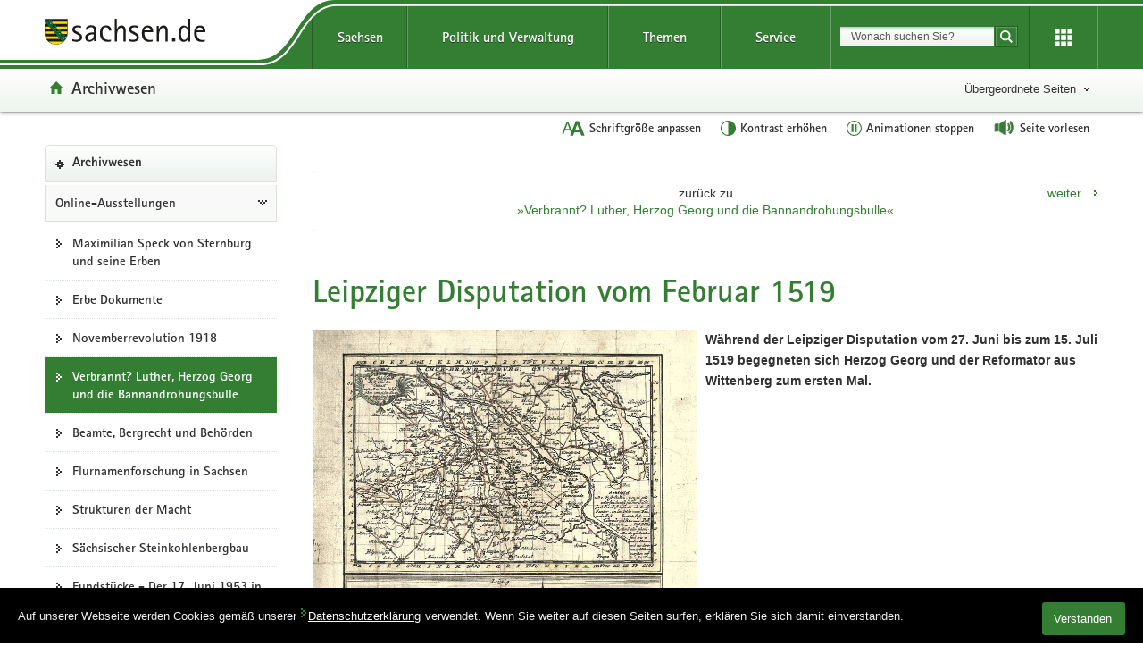

--- FILE ---
content_type: text/html; charset=UTF-8
request_url: https://www.archiv.sachsen.de/leipziger-disputation-vom-februar-1519-4901.html
body_size: 10852
content:
<!DOCTYPE html>
<html lang="de" class="mod-no-js  styleless">



















            
            
            
            
            
            
            
            
            
            
            
            
        
            
        <!-- SeitenID: 4901, ProjectGUID: ABFB9037646D4DECB1E9B9EE7608BFC2, LastUpdated: 2022-02-16 16:17:52 -->
<head>
    <meta charset="utf-8" />
    <meta http-equiv="X-UA-Compatible" content="IE=edge" />
    <title>Leipziger Disputation vom Februar 1519 - Archivwesen - sachsen.de</title>
    
    <meta name="viewport" content="width=device-width, initial-scale=1.0" />
    <link rel="shortcut icon" href="https://www.styleguide.sachsen.de/dist/2.22.0/img/favicon.ico" type="image/x-icon" />
    <meta name="date" content="2019-10-29 10:21:53"/>
    <meta name="last-modified" content="2022-02-16 16:17:52"/>

<meta name="keywords" content="Sachsen,Staatsarchiv,Archiv,Archivnutzung,Lesesaal,Geschichte,Recherche,Bestellung,Ausstellung,Standort,Öffnungszeit,Archivgutsuche,Beständeübersicht,Tektonik,Reproduktion,Digitalisat" />
    <meta name="description" content="Unsere Aufgabe ist es, die Unterlagen des Freistaates Sachsen sowie seiner Rechts- und Funktionsvorgänger zu übernehmen, denen ein bleibender Wert zukommt." />
    <meta name="author" content="Sächsisches Staatsarchiv" />
    <meta name="robots" content="index, follow" />
    <meta name="language" content="de" />
    

    <meta name="twitter:card" content="summary" />
<meta property="twitter:image" content="https://www.archiv.sachsen.de//img/SaechsStA-F-Foto-Christian-Schinck_144x144.jpg" />
    <meta property="og:url" content="https://www.archiv.sachsen.de//leipziger-disputation-vom-februar-1519-4901.html" />
<meta property="og:title" content="S&#228;chsisches Staatsarchiv" /><meta property="og:description" content="Das S&#228;chsische Staatsarchiv ist eine obere besondere Staatsbeh&#246;rde und das zust&#228;ndige Archiv f&#252;r Gerichte, Beh&#246;rden und sonstige &#246;ffentliche Stellen des Freistaates Sachsen. Wir erhalten das Archivgut und machen es zug&#228;nglich." />
            <meta property="og:image" content="https://www.archiv.sachsen.de//img/SaechsStA-F-Foto-Christian-Schinck.jpg" />
        
                    <meta property="og:image:width" content="5907" />
                    <meta property="og:image:height" content="4724" />
                

    <link rel="stylesheet" type="text/css" href="/css/archiv.css">
    
    

    <script type="text/javascript">
    window.projectRoot = 'https://www.styleguide.sachsen.de/dist/2.22.0/';
    window.theme = 'green';
    
    /* projektspezifische Config der GloHea */
    window.glohea = {
        buttons: {
            projectButtons: {},
            RSS: '',
            help: '',
            login: '',
            
        }
    }
    window.additionalComponent = {};
    
    
    </script>
    <script src="https://www.styleguide.sachsen.de/dist/2.22.0/js/jquery.js" type="text/javascript"></script>
    <script type="text/javascript" src="https://www.styleguide.sachsen.de/dist/2.22.0/js/additionalComponent.js?v=2.22.0.1"></script>
    
    
    


    
                <script type="text/javascript">
                var loc = window.location,
                    href = loc.href.replace(loc.search, '');
                if(loc.search.length > 0) {
                    var getParams = loc.search.split('&');
                    var getParamsCount = getParams.length;
                    for (var i = 0; i < getParamsCount; i++) {
                        var getParam = getParams[i];
                        getParam = getParam.split('=');
                        getParam[0] = getParam[0].replace('?', '');
                        if(getParam[0] != '_cp' && getParam[0] != '_ptabs') {
                            if(href.indexOf('?') == -1) {
                                href += '?';
                            } else {
                                href += '&';
                            }
                            href += getParam[0]+'='+getParam[1]
                        }
                    }
                }
                </script>
            
                <!-- Copyright (c) 2000-2019 etracker GmbH. All rights reserved. -->
                <!-- This material may not be reproduced, displayed, modified or distributed -->
                <!-- without the express prior written permission of the copyright holder. -->
                <!-- etracker tracklet 4.1 -->
                <script type="text/javascript">
                var el_url = encodeURI(href);
                var et_pagename = href + '';
                var et_areas = "Archivwesen";
                </script>
                <script id="_etLoader" type="text/javascript" charset="UTF-8" data-block-cookies="true" data-respect-dnt="true" data-secure-code="XdE73b" src="//static.etracker.com/code/e.js"></script>
                <!-- etracker tracklet 4.1 end -->
                <script type="text/javascript">
                jQuery(document).ready(function() {
                    jQuery('.header-bottom').on('mousedown', '.global-nav-li-second a', function(){
                        ET_Event.click('Headernavi');
                    });
                });
                </script>
                    
    <style type="text/css">
        .styleless * {
          visibility: hidden !important;
        }
    </style>

    <script src="https://www.styleguide.sachsen.de/dist/2.22.0/js/etc/sachsen.config.js?v=1"></script>
</head>
<body class="">
<noscript>
<div class="browser-warning" style="visibility: visible !important;padding: 50px 25px;left: 0px;top: 0px;width: 100%;font-weight: bold;position: fixed;z-index: 99999;background-color: rgb(253, 242, 171);">
    <p style="visibility: visible !important;">Anleitung zum aktivieren von JavaScript in verschiedenen Browsern<br>
        <a title="Link öffnet in neuem Fenster" style="visibility: visible !important;" href="https://www.enable-javascript.com/de/" target="_blank">Anleitung zum aktivieren von JavaScript in verschiedenen Browsern</a>
    </p>
</div>
</noscript>

<ul class="list-links list-down list-links-focus">
    <li><a href="#a-glohea" class="sr-only sr-only-focusable">Portal&#252;bergreifende Navigation</a></li>
    <li><a href="#a-navigation" class="sr-only sr-only-focusable">Portalnavigation</a></li>
    <li><a href="#a-inhaltsbereich" class="sr-only sr-only-focusable">Hauptinhalt</a></li>
    
    <li><a href="#a-footer" class="sr-only sr-only-focusable">Service</a></li>
</ul>
    <!-- Headernavigation -->
    <header id="header" class="glohea glohea-theme-xs-slides glohea-theme-sm-slides glohea-theme-md-dropdown glohea-theme-lg-dropdown"><!-- BG = Hintergrund mit Farbwert + links rechts -->
    <a id="a-glohea" class="sr-only">Portal&#252;bergreifende Navigation</a>

  <div class="container glohea-container">
      <div class="row" style="text-align: right;">
        <a href="http://www.sachsen.de/" title="sachsen.de" class="navbar-brand glohea-brand">
            <img class="logo svg-img" src="https://www.styleguide.sachsen.de/dist/2.22.0/img/symbols/svg/logo-sachsen.svg" alt="Zur Startseite von www.sachsen.de" />
        </a>
        
        <button type="button" class="sn_glohea__button sn_glohea__button--toggle-nav navbar-toggle collapsed" data-toggle="collapse" data-target-on-ready="#glohea-collapse-0" aria-expanded="false" data-element="glohea-mobile-trigger" aria-label="mobile Navigation öffnen" title="mobile Navigation öffnen" aria-controls="glohea-collapse-0">
            <span class="icon-bar"></span>
            <span class="icon-bar"></span>
            <span class="icon-bar"></span>
            <span class="glyphicon glyphicon-remove"></span>
        </button><!--
        --><div class="collapse navbar-collapse glohea-level-0-collapse" id="glohea-collapse-0" data-element="glohea-slidescroll">
            <div class="row" data-element="glohea-slidescroll-row">
                <nav class="glohea-level-1" data-element="glohea-container-wrapper" aria-labelledby="a-glohea">
                    <div class="glohea-slide-label glohea-label-right" data-element="triggerCollapseSlider" data-target="global">
                        <span class="glyphicon glyphicon-plus"></span><span class="glohea-label">sachsen.de</span>
                    </div>
                    <div class="glohea-level-1-list" data-element="glohea-item-container" data-type="global">
                        <ul class="nav nav-justified">
                            <li class="dropdown glohea-level-1-item" data-element="glohea-level-1-item">
                                <button id="glohea-level-1-link-sachsen" class="dropdown-toggle glohea-level-1-link" data-element="glohea-level-1-link" type="button" data-toggle="collapse" data-target-on-ready="#glohea-collapse-sachsen" aria-expanded="false" aria-controls="glohea-collapse-sachsen">
                                    Sachsen
                                </button>
                                <div id="glohea-collapse-sachsen" class="collapse glohea-collapse" data-element="glohea-level-1-collapse" aria-labelledby="glohea-level-1-link-sachsen">
                                    <div class="glohea-content-wrapper">
                                        <div class="glohea-content-row">
                                            <div class="glohea-col-desktop">
                                                <ul class="nav list-links">
                                                    <li><a href="https://www.sachsen.de/land-leute-freistaat.html">Land, Leute, Freistaat</a></li>
                                                    <li><a href="https://www.sachsen.de/regierung-verwaltung-egovernment.html">Verwaltung, <span lang="en">E-Government</span></a></li>
                                                    <li><a href="https://www.sachsen.de/arbeit-wohnen-verbraucherschutz.html">Arbeit, Wohnen, Verbraucherschutz</a></li>
                                                    <li><a href="https://www.sachsen.de/wirtschaft-technologie-verkehr.html">Wirtschaft, Technologie, Verkehr</a></li>
                                                    <li><a href="https://www.sachsen.de/familie-soziales-gesundheit.html">Familie, Soziales, Gesundheit</a></li>
                                                </ul>
                                            </div>
                                            <div class="glohea-col-desktop">
                                                <ul class="nav list-links">
                                                    <li><a href="https://www.sachsen.de/bildung-studium-forschung.html">Bildung, Studium, Forschung</a></li>
                                                    <li><a href="https://www.sachsen.de/kultur-tourismus-sport.html">Kultur, Tourismus, Sport</a></li>
                                                    <li><a href="https://www.sachsen.de/umwelt-landwirtschaft-wald.html">Umwelt, Landwirtschaft, Wald</a></li>
                                                    <li><a href="https://www.sachsen.de/justiz-sicherheit-steuern-finanzen.html">Justiz, Sicherheit, Steuern, Finanzen</a></li>
                                                </ul>
                                            </div>
                                            <div class="glohea-col-teaser">
                                                <div class="media">
                                                    <div class="media-left">
                                                        <img class="media-object" src="https://www.styleguide.sachsen.de/dist/2.22.0/img/content/navigation.png" alt="Symbolgrafik" />
                                                    </div>
                                                    <div class="media-body">
                                                        <h3>Der Freistaat Sachsen</h3>
                                                        <p>ist mit etwa vier Millionen Einwohnern das sechstgrößte Bundesland. Landeshauptstadt ist Dresden.</p>
                                                    </div>
                                                </div>
                                            </div>
                                        </div>
                                    </div>
                                </div>
                            </li>
                            <li class="dropdown glohea-level-1-item navbar-portal" data-element="glohea-level-1-item">
                                <button id="glohea-level-1-link-politik" class="dropdown-toggle glohea-level-1-link" data-element="glohea-level-1-link" type="button" data-toggle="collapse" data-target-on-ready="#glohea-collapse-politik" aria-expanded="false" aria-controls="glohea-collapse-politik">
                                    Politik&nbsp;und&nbsp;Verwaltung
                                </button>
                                <div id="glohea-collapse-politik" class="collapse glohea-collapse" data-element="glohea-level-1-collapse" aria-labelledby="glohea-level-1-link-politik">
                                    <div class="glohea-content-wrapper">
                                        <div class="glohea-content-row">
                                            <div class="glohea-col-desktop">
                                                <span class="glohea-group-label-desktop">Ministerpräsident</span>
                                                <span class="glohea-group-label" role="button" data-toggle="collapse" aria-expanded="true" data-target="#collapse-ministerpraesident" data-element="glohea-level-2-link">
                                                    Ministerpräsident
                                                </span>
                                                <div id="collapse-ministerpraesident" class="collapse glohea-group">
                                                    <ul class="nav list-links">
                                                        <li><a href="https://www.ministerpraesident.sachsen.de/index.html">Michael Kretschmer</a></li>
                                                        <li><a href="https://www.ministerpraesident.sachsen.de/termine-5837.html">Termine</a></li>
                                                        <li><a href="https://www.ministerpraesident.sachsen.de/bildergalerie-von-michael-kretschmer-5952.html">Galerie</a></li>
                                                    </ul>
                                                </div>
                                                <span class="glohea-group-label-desktop">Regierung</span>
                                                <span class="glohea-group-label" role="button" data-toggle="collapse" aria-expanded="true" data-target="#collapse-regierung" data-element="glohea-level-2-link">
                                                    Regierung
                                                </span>
                                                <div id="collapse-regierung" class="collapse glohea-group">
                                                    <ul class="nav list-links">
                                                        <li><a href="https://www.staatsregierung.sachsen.de/index.html">Staatsregierung</a></li>
                                                        <li><a href="https://www.sk.sachsen.de/">Sächsische Staatskanzlei</a></li>
                                                        <li><a href="https://www.staatsregierung.sachsen.de/regierungsvorhaben.html">Regierungsvorhaben</a></li>
                                                    </ul>
                                                </div>
                                            </div>
                                            <span class="glohea-group-label" role="button" data-toggle="collapse" aria-expanded="true" data-target="#collapse-ministerien" data-element="glohea-level-2-link">
                                                Ministerien
                                            </span>
                                            <div id="collapse-ministerien" class="collapse glohea-group">
                                                <div class="glohea-col-desktop">
                                                    <span class="glohea-group-label-desktop">Ministerien</span>
                                                    <ul class="nav list-links">
                                                        <li><a href="https://www.smul.sachsen.de/">Staatsministerium für Energie, Klimaschutz, Umwelt und Landwirtschaft</a></li>
                                                        <li><a href="https://www.smf.sachsen.de/">Staatsministerium der Finanzen</a></li>
                                                        <li><a href="https://www.smi.sachsen.de/">Staatsministerium des Innern</a></li>
                                                        <li><a href="https://www.justiz.sachsen.de/smj/">Staatsministerium der Justiz und für Demokratie, Europa und Gleichstellung</a></li>
                                                        <li><a href="https://www.smk.sachsen.de/">Staatsministerium für Kultus</a></li>
                                                    </ul>
                                                </div>
                                                <div class="glohea-col-desktop">
                                                    <ul class="nav list-links">
                                                        <li><a href="https://www.smr.sachsen.de/">Staatsministerium für Regionalentwicklung</a></li>
                                                        <li><a href="https://www.sms.sachsen.de/">Staatsministerium für Soziales und Gesellschaftlichen Zusammenhalt</a></li>
                                                        <li><a href="https://www.smwa.sachsen.de/">Staatsministerium für Wirtschaft, Arbeit und Verkehr</a></li>
                                                        <li><a href="https://www.smwk.sachsen.de/">Staatsministerium für Wissenschaft, Kultur und Tourismus</a></li>
                                                    </ul>
                                                </div>
                                            </div>
                                            <span class="glohea-group-label" role="button" data-toggle="collapse" aria-expanded="true" data-target="#collapse-europa" data-element="glohea-level-2-link">
                                                Sachsen in Berlin und Europa
                                            </span>
                                            <div id="collapse-europa" class="collapse glohea-group">
                                                <div class="glohea-col-desktop">
                                                    <span class="glohea-group-label-desktop">Sachsen in Berlin und Europa</span>
                                                    <ul class="nav list-links">
                                                        <li><a href="https://www.landesvertretung.sachsen.de">Landesvertretung Berlin</a></li>
                                                        <li><a href="http://www.bxl.sachsen.de/">Sachsen-Verbindungsbüro Brüssel</a></li>
                                                        <li><a href="https://www.cz.sachsen.de/index.html">Sachsen-Verbindungsbüro Prag</a></li>
                                                        <li><a href="https://www.pl.sachsen.de/index.html">Sachsen-Verbindungsbüro Breslau</a></li>
                                                    </ul>
                                                </div>
                                            </div>
                                        </div>
                                    </div>
                                </div>
                            </li>
                            <li class="dropdown glohea-level-1-item" data-element="glohea-level-1-item">
                                <button id="glohea-level-1-link-themen" class="dropdown-toggle glohea-level-1-link" data-element="glohea-level-1-link" type="button" data-toggle="collapse" data-target-on-ready="#glohea-collapse-themen" aria-expanded="false" aria-controls="glohea-collapse-themen">
                                    Themen
                                </button>
                                <div id="glohea-collapse-themen" class="collapse glohea-collapse" data-element="glohea-level-1-collapse" aria-labelledby="glohea-level-1-link-themen">
                                    <div class="glohea-content-wrapper">
                                        <div class="glohea-content-row">
                                            <div class="glohea-col-desktop">
                                                <span class="glohea-group-label-desktop">Themenauswahl</span>
                                                <ul class="nav list-links">
                                                    <li><a href="https://www.arbeit.sachsen.de">Arbeit</a></li>
                                                    <li><a href="https://www.asylinfo.sachsen.de/">Asyl</a></li>
                                                    <li><a href="http://www.bildung.sachsen.de">Bildung</a></li>
                                                    <li><a href="http://www.demografie.sachsen.de">Demografie</a></li>
                                                    <li><a href="http://www.familie.sachsen.de">Familie</a></li>
                                                </ul>
                                            </div>
                                            <div class="glohea-col-desktop">
                                                <ul class="nav list-links">
                                                    <li><a href="http://www.finanzamt.sachsen.de">Finanzamt</a></li>
                                                    <li><a href="http://www.forschung.sachsen.de">Forschung</a></li>
                                                    <li><a href="http://www.gesunde.sachsen.de">Gesundheit</a></li>
                                                    <li><a href="https://www.justiz.sachsen.de">Justiz</a></li>
                                                    <li><a href="https://www.landwirtschaft.sachsen.de">Landwirtschaft</a></li>
                                                </ul>
                                            </div>
                                            <div class="glohea-col-desktop">
                                                <ul class="nav list-links">
                                                    <li><a href="http://www.moderneverwaltung.sachsen.de">Moderne Verwaltung</a></li>
                                                    <li><a href="http://www.polizei.sachsen.de">Polizei</a></li>
                                                    <li><a href="https://www.recht.sachsen.de">Recht</a></li>
                                                    <li><a href="http://www.schule.sachsen.de">Schule</a></li>
                                                    <li><a href="https://www.statistik.sachsen.de">Statistik</a></li>
                                                </ul>
                                            </div>
                                            <div class="glohea-col-desktop">
                                                <ul class="nav list-links">
                                                    <li><a href="http://www.steuern.sachsen.de">Steuern</a></li>
                                                    <li><a href="http://www.studieren.sachsen.de">Studium</a></li>
                                                    <li><a href="https://www.tds.sachsen.de">Tag der Sachsen</a></li>
                                                    <li><a href="https://www.umwelt.sachsen.de">Umwelt</a></li>
                                                    <li><a href="https://www.themen.sachsen.de/">Weitere Themen von A-Z</a></li>
                                                </ul>
                                            </div>
                                        </div>
                                    </div>
                                </div>
                            </li>
                            <li class="dropdown glohea-level-1-item" data-element="glohea-level-1-item">
                                <button id="glohea-level-1-link-service" class="dropdown-toggle glohea-level-1-link" data-element="glohea-level-1-link" type="button" data-toggle="collapse" data-target-on-ready="#glohea-collapse-buergerservice" aria-expanded="false" aria-controls="glohea-collapse-buergerservice">
                                    Service
                                </button>
                                <div id="glohea-collapse-buergerservice" class="collapse glohea-collapse" data-element="glohea-level-1-collapse" aria-labelledby="glohea-level-1-link-service">
                                    <div class="glohea-content-wrapper">
                                        <div class="glohea-content-row">
                                            <span class="glohea-group-label" role="button" data-toggle="collapse" aria-expanded="true" data-target="#collapse-service" data-element="glohea-level-2-link">
                                                Serviceportale
                                            </span>
                                            <div id="collapse-service" class="collapse glohea-group">
                                                <div class="glohea-col-desktop">
                                                    <span class="glohea-group-label-desktop">Serviceportale</span>
                                                    <ul class="nav list-links">
                                                        <li><a href="http://www.amt24.sachsen.de/">Amt24</a></li>
                                                        <li><a href="http://www.list.smwa.sachsen.de/sperr-app-bis/de.novasib.sperr.gwt.app.Bis/Bis.jsp">Baustellenkarte</a></li>
                                                        <li><a href="https://www.dialog.sachsen.de/">Beteiligung in Sachsen</a></li>
                                                        <li><a href="https://antragsmanagement.sachsen.de/ams/elba">elba.sax</a></li>
                                                        <li><a href="https://www.steuern.sachsen.de/elektronische-lohnsteuerkarte-3972.html">ELStAM - elektronische Lohnsteuerkarte</a></li>
                                                        <li><a href="https://www.steuern.sachsen.de/elektronische-steuererklarung-3974.html">ELSTER - elektronische Steuererklärung</a></li>
                                                    </ul>
                                                </div>
                                                <div class="glohea-col-desktop">
                                                    <ul class="nav list-links">
                                                        <li><a href="https://www.evergabe.sachsen.de/NetServer">E-Vergabe</a></li>
                                                        <li><a href="http://www.foerderung.sachsen.de/">Fördermitteldatenbank (FÖMISAX)</a></li>
                                                        <li><a href="https://amt24.sachsen.de/web/guest/leistung/-/sbw/Fahrzeug+online+an+um+oder+abmelden+Internetbasierte+Fahrzeugzulassung+iKfz-6002155-leistung-0">iKFZ</a></li>
                                                        <li><a href="https://www.immobilien.sachsen.de/">Immobilien</a></li>
                                                        <li><a href="https://www.umwelt.sachsen.de/umwelt/wasser/72.htm">Landeshochwasserzentrum</a></li>
                                                        <li><a href="https://antragsmanagement2.sachsen.de/ams/bewerbungsportal">Lehrer werden</a></li>
                                                    </ul>
                                                </div>
                                                <div class="glohea-col-desktop">
                                                    <ul class="nav list-links">
                                                        <li><a href="https://www.medienservice.sachsen.de/">Medienservice</a></li>
                                                        <li><a href="http://www.newsletter.sachsen.de/">Newsletter</a></li>
                                                        <li><a href="http://amt24.sachsen.de/ZFinder/lebenslagen.do;jsessionid=E526EF591B2BEE35592E68241404BEF6.zufi2_2?action=showdetail&amp;islandesimpressum=false&amp;modul=LL&amp;id=662136!0">Notfall- und Notrufnummern</a></li>
                                                        <li><a href="https://www.polizei.sachsen.de/onlinewache/onlinewache.aspx">Online-Wache / Anzeige erstatten</a></li>
                                                        <li><a href="https://www.publikationen.sachsen.de/">Publikationen</a></li>
                                                    </ul>
                                                </div>
                                                <div class="glohea-col-desktop">
                                                    <ul class="nav list-links">
                                                        <li><a href="https://www.revosax.sachsen.de/">Recht- und Vorschriftenverwaltung (REVOSAX)</a></li>
                                                        <li><a href="https://schuldatenbank.sachsen.de/">Schuldatenbank</a></li>
                                                        <li><a href="https://www.karriere.sachsen.de/">Stellenangebote</a></li>
                                                        <li><a href="https://www.polizei.sachsen.de/de/vwdmeldungen.asp">Verkehrswarnmeldungen</a></li>
                                                        <li><a href="http://www.zvg-portal.de/">Zwangsversteigerungen</a></li>
                                                    </ul>
                                                </div>
                                            </div>
                                        </div>
                                    </div>
                                </div>
                            </li>
                        </ul>
                    </div>
                    <div class="glohea-slide-greyback" data-element="glohea-greyback"></div>
                </nav>
                <!--<script type="text/json" data-element="global-header-data"></script>-->
            </div>
        </div><!-- /.navbar-collapse --><!--

        --><button id="glohea-btn-search" class="sn_glohea__button sn_glohea__button--toggle-search" type="button" data-toggle="collapse" aria-haspopup="true" aria-expanded="false" data-target="#collapse-search-slider" data-element="glohea-search-collapse-trigger" title="Suche öffnen" aria-controls="collapse-search-slider">
            <i aria-label="Suche öffnen" class="sn-icon sn-icon-search-white sn-icon-center"></i>
        </button><!--
        --><form class="glohea-form" role="search" action="/suche.html" method="get" data-element="glohea-search"><!--navbar-element-slider-->
            <input type="hidden" name="bereich" value="Bildung, Studium, Forschung" />
            <input type="hidden" name="portal" value="Archivwesen" />
            <div id="collapse-search-slider" class="collapse collapse-small collapse-search" aria-labelledby="glohea-btn-search">
                <div class="form-group">
                    <label for="glohea-search" class="sr-only">Suchbegriff</label>
                    <input id="glohea-search" name="searchTerm" type="text" class="form-control input-search" placeholder="Wonach suchen Sie?"  data-suggest="https://search.sachsen.de/web/suggest" autocomplete="off" title="Suchbegriff" aria-autocomplete="list" role="combobox" aria-haspopup="listbox" />
                </div>
                <button type="submit" class="btn btn-search-submit sn-icon sn-icon-search-white sn-icon-center" title="Suche starten">
                    <span class="sr-only">Suche starten</span>
                </button>
            </div>
        </form><!--

        --><button id="glohea-btn-tools" class="sn_glohea__button sn_glohea__button--last" type="button" data-toggle="collapse" aria-haspopup="true" aria-expanded="false" data-target="#collapse-tools" data-element="glohea-tools-collapse-trigger" title="Erweiterungen öffnen" aria-controls="collapse-tools">
            <i aria-label="Erweiterungen öffnen" class="sn-icon sn-icon-app-menu-white sn-icon-center"></i>
        </button>
        <div class="glohea-tools">
            <div id="collapse-tools" class="collapse collapse-small collapse-tools" aria-labelledby="glohea-btn-tools">
                <div class="container-tools">
                    <ul class="row" data-element="glohea-tools"></ul>
                </div>
            </div>
        </div>
        <div class="row glohea-deko-row">
            
                        <div id="portal-title" class="portal-link glohea-deko-left" data-element="glohea-deco-left">
                    
                            <span class="sr-only">Portal: </span><a href="/index.html" class="sn-icon sn-icon-home icon-home">Archivwesen</a>
                        </div>
                    <!-- 4A7B13AD5C984CF99E5041B80A92ED10 - 66FAE97FD6C547D8B70F2E1788CFE944 -->
                        <div class="themenbaum-wrapper" data-element="glohea-themenbaum">
                            <div class="themenbaum dropdown glohea-deko-right" data-element="glohea-deco-right">
                                <button type="button" id="button-themenbaum" class="button-themenbaum hidden-xs hidden-sm" data-toggle="collapse" data-target="#themenbaum-container" aria-expanded="false" aria-controls="themenbaum-container" aria-haspopup="true">
                                    Übergeordnete Seiten
                                </button>
                            </div>
                        </div>
                    
            <div class="glohea-bitv-buttons" data-element="glohea-bitv-button-wrapper"></div>
        </div>
      </div>
  </div>
</header>
<script type="text/javascript">
jQuery('.glohea').on('click', '[data-target-on-ready]', function(e) {
    window.attemptedGloheaOnLoad = $(e.target);
    jQuery('body').addClass('glohea-loading');
});
</script>
    
    <nav id="themenbaum-container" class="collapse nav-themenbaum" aria-labelledby="button-themenbaum" data-element="glohea-themenbaum-container">
<ul class="list-links">
<li>
<a href="http://www.sachsen.de/kultur-tourismus-sport.html" class="portal">Kultur, Tourismus, Sport</a>
</li>
</ul>
</nav>

    
    
    
    
        <div id="main" class="main main-layout-1-3-0">
            <div class="main-container">
                <div class="row">
                    <!-- aside left -->
                    
                        
                        <div id="main-sidebar-left" class="sidebar sidebar-left">
                                <div class="row">
                                    <div class="col">
                                        <div class="box box-nav-portal" data-plugin="affix-navi" id="contentnav-portal">
                                            <a id="a-navigation" class="sr-only">Portalnavigation</a>
                                            
                                            <div class="box-header">
<a href="/index.html" class="portal">Archivwesen</a>
</div>
<div class="box-body">
<nav class="nav nav-portal" data-element="nav-portal" aria-labelledby="a-navigation">
<ul class="list-links">
<li class="ancestor">
<a href="/online-ausstellungen-3994.html">Online-Ausstellungen</a>
<ul class="list-links">
<li>
<a href="/maximilian-speck-von-sternburg-und-seine-erben-6508.html">Maximilian Speck von Sternburg und seine Erben</a>
</li>
<li>
<a href="/erbe-dokumente-6246.html">Erbe Dokumente</a>
</li>
<li>
<a href="/novemberrevolution-1918-4106.html">Novemberrevolution 1918</a>
</li>
<li class="active" aria-current="page"><span class="active-label"><strong style="font-weight: normal;">Verbrannt? Luther, Herzog Georg und die Bannandrohungsbulle</strong></span>
</li>
<li>
<a href="/beamte-bergrecht-und-behorden-4101.html">Beamte, Bergrecht und Beh&ouml;rden</a>
</li>
<li>
<a href="/flurnamenforschung-in-sachsen-4099.html">Flurnamenforschung in Sachsen</a>
</li>
<li>
<a href="/strukturen-der-macht-4097.html">Strukturen der Macht</a>
</li>
<li>
<a href="/sachsischer-steinkohlenbergbau-4096.html">S&auml;chsischer Steinkohlenbergbau</a>
</li>
<li>
<a href="/fundstucke-der-17-juni-1953-in-dresden-4094.html">Fundst&uuml;cke - Der 17. Juni 1953 in Dresden</a>
</li>
</ul>
</li>
</ul>
</nav>
</div>

                                        </div>
                                    </div>
                                </div>
                        </div>
                                
                    
                    <div id="main-content-wrapper" class="content-wrapper">
        
                        <div class="row">
                            
                            
                            <!-- Wird in Targetcontainer-Seiten genutzt -->
                            
                            
                            
                            <main id="main-content" class="content">
                                
                                <!-- content -->
                                
                                
<div class="navbar navbar-cross">
    <ul class="nav nav-cross">
        
        <li class="nav-item-center">zur&#252;ck zu <br /><a class="lnk-parent" href="/verbrannt-luther-herzog-georg-und-die-bannandrohungsbulle-4103.html" title="Verbrannt? Luther, Herzog Georg und die Bannandrohungsbulle">»Verbrannt? Luther, Herzog Georg und die Bannandrohungsbulle«</a></li>
        <li class="nav-item-right"><a class="lnk-next" href="/luther-und-herzog-georg-im-konflikt-4907.html" title="weiter">weiter</a></li>
    </ul>
</div>
<span class="info-small"></span>
<h1 id="page-title">Leipziger Disputation vom Februar 1519</h1>


<div class="row">

            
                <figure class="figure-col size-xs-half-1" >
                
            
            
                          
                
                <img class="media-object" src="/img/12884_Schr6_F71_Nr16a_rdax_860x755_87.jpg" alt="&raquo;Chur-S&auml;chsischer Post-Charten Extract mit allen Chur-S&auml;chsischen und vielen daran gr&auml;ntzenden Post-Stationen&laquo;, Enth&auml;lt u. a.: Ansicht der Stadt Leipzig am unteren Rand., [1723] (S&auml;chsStA-D, 12884 Karten und Risse, Schr 006, F 071, Nr 016a)" title="&raquo;Chur-S&auml;chsischer Post-Charten Extract mit allen Chur-S&auml;chsischen und vielen daran gr&auml;ntzenden Post-Stationen&laquo;, Enth&auml;lt u. a.: Ansicht der Stadt Leipzig am unteren Rand., [1723] (S&auml;chsStA-D, 12884 Karten und Risse, Schr 006, F 071, Nr 016a)">
                
                    <figcaption class="media-caption">
                        &raquo;Chur-S&auml;chsischer Post-Charten Extract mit allen Chur-S&auml;chsischen und vielen daran gr&auml;ntzenden Post-Stationen&laquo;, Enth&auml;lt u. a.: Ansicht der Stadt Leipzig am unteren Rand., [1723] (S&auml;chsStA-D, 12884 Karten und Risse, Schr 006, F 071, Nr 016a)&nbsp;
                    </figcaption>
                
                <footer class="media-copy">&copy;&nbsp;S&auml;chsisches Staatsarchiv</footer>
            
                </figure>
                
            

            <div class="text-col">
                
                
                                <p><b>W&auml;hrend der Leipziger Disputation vom 27. Juni bis zum 15. Juli 1519 begegneten sich Herzog Georg und der Reformator aus Wittenberg zum ersten Mal.</b></p>
                            
            </div>
            <div class="clearfix"></div>
            
                <div class="text-col">
                    
                    <p>Der s&auml;chsische Landesherr hatte das akademische Streitgespr&auml;ch, das die Weichen f&uuml;r Luthers Bruch mit dem Papst stellte, gegen starke Widerst&auml;nde gef&ouml;rdert. Von ihm erhoffte er sich eine Kl&auml;rung der theologischen Kontroversen, die von den 95 Ablassthesen ausgegangen waren. Den Ansto&szlig; zur Durchf&uuml;hrung gaben der Ingolst&auml;dter Theologieprofessor Johannes Eck (1486 – 1543) und der Wittenberger Theologe Andreas Bodenstein, genannt Karlstadt (1486 – 1541). Eck hatte im Fr&uuml;hjahr 1518 mit einer kritischen Druckschrift auf Luthers Positionen reagiert. Noch bevor ihn dessen Antwort erreichte, ver&ouml;ffentlichte Karlstadt 406 eigene Thesen zur Verteidigung des Reformators. Dieser erkl&auml;rte Anfang 1519, pers&ouml;nlich an einer akademischen Diskussion teilnehmen zu wollen. Eck akzeptierte das in einem Schreiben an Luther vom 19. Februar 1519. Noch am selben Tag schrieb Luther zum ersten Mal an Herzog Georg und bat ihn als den zust&auml;ndigen Landesherrn, in Leipzig mitreden zu d&uuml;rfen. Ablauf und Richter f&uuml;r das Streitgespr&auml;ch legten die drei Teilnehmer in einem Vertrag fest.</p>
                </div>
            

</div>

<a id="a-4912"></a>


    
    
    
    
    <ul class="list-links ">
        

                
                
                
            
			<li>
			    
			<a href="/download/12884_Schr6_F71_Nr16a_download.jpg"  class="download" onmousedown="_etracker.sendEvent(new et_DownloadEvent('/download/12884_Schr6_F71_Nr16a_download.jpg','&raquo;Chur-S&auml;chsischer Post-Charten Extract&laquo;'))">&raquo;Chur-S&auml;chsischer Post-Charten Extract&laquo; (*.jpg,&nbsp;4,56&nbsp;MB)</a>
				
			</li>
			
    </ul>

<a id="a-4920"></a>

    
    <div class="row">
        
                    <h3>Objekt 01</h3><div class="clearfix"></div>
                    
                
                            
                        
                    
                
                <figure class="figure-col figure-col-left size-xs-half-1 figure-float" >
                    
                    <noscript><img class="media-object" src="/img/01_10024_Loc_10300_02_Bl_44recto_rdax_87.jpg" alt="Einladung Eck an Luther"></noscript>
                    <img class="media-object hidden-no-js" src="[data-uri]" alt="Einladung Eck an Luther" title="Einladung Eck an Luther" data-src="/img/01_10024_Loc_10300_02_Bl_44recto_rdax_780x1216_87.jpg" data-src-maxwidth="1500" data-srcset="/img/01_10024_Loc_10300_02_Bl_44recto_rdax_90x140_87.jpg 90w, /img/01_10024_Loc_10300_02_Bl_44recto_rdax_260x405_87.jpg 260w, /img/01_10024_Loc_10300_02_Bl_44recto_rdax_445x694_87.jpg 445w, /img/01_10024_Loc_10300_02_Bl_44recto_rdax_780x1216_87.jpg 780w, /img/01_10024_Loc_10300_02_Bl_44recto_rdax_1095x1707_87.jpg 1095w, /img/01_10024_Loc_10300_02_Bl_44recto_rdax_1095x1707_87.jpg 1095w, /img/01_10024_Loc_10300_02_Bl_44recto_rdax_87.jpg 1500w" data-grid-image="true" data-size="figure-col-left size-xs-half-1" />
                    <figcaption>
                        
                            
                            <span class="media-caption">Eigenh&auml;ndige Einladung von Johannes Eck an Martin Luther zur Leipziger Disputation vom 19. Februar 1519&nbsp;
                            </span>
                        
                        <span class="media-copy">&copy;&nbsp;S&auml;chsStA-D, 10024 Geheimer Rat (Geheimes Archiv), Loc. 10300/2, Bl. 44.</span>
                    </figcaption>
                </figure>
                        
        
    </div>
    
    
    <a id="a-4921"></a>


    
    
    
    
    <ul class="list-links ">
        

                
                
                
            
			<li>
			    
			<a href="/download/Objekt_01.pdf"  class="download" onmousedown="_etracker.sendEvent(new et_DownloadEvent('/download/Objekt_01.pdf','Hintergrundinformation, Edition und &Uuml;bersetzung'))">Hintergrundinformation, Edition und &Uuml;bersetzung (*.pdf,&nbsp;49,45&nbsp;KB)</a>
				
			</li>
			

                
                
                
            
			<li>
			    
			<a href="/download/01_10024_Loc_10300_02_Bl_44.pdf"  class="download" onmousedown="_etracker.sendEvent(new et_DownloadEvent('/download/01_10024_Loc_10300_02_Bl_44.pdf','Vollst&auml;ndiges Dokument'))">Vollst&auml;ndiges Dokument (*.pdf,&nbsp;2,79&nbsp;MB)</a>
				
			</li>
			
    </ul>


<a id="a-4917"></a>

    
    <div class="row">
        
                    <h3>Objekt 02</h3><div class="clearfix"></div>
                    
                
                            
                        
                    
                
                <figure class="figure-col figure-col-left size-xs-half-1 figure-float" >
                    
                    <noscript><img class="media-object" src="/img/02_10024_Loc_10300_02_Bl_35recto_rdax_87.jpg" alt="Vertrag zur Leipziger Disputation"></noscript>
                    <img class="media-object hidden-no-js" src="[data-uri]" alt="Vertrag zur Leipziger Disputation" title="Vertrag zur Leipziger Disputation" data-src="/img/02_10024_Loc_10300_02_Bl_35recto_rdax_780x1088_87.jpg" data-src-maxwidth="1500" data-srcset="/img/02_10024_Loc_10300_02_Bl_35recto_rdax_90x126_87.jpg 90w, /img/02_10024_Loc_10300_02_Bl_35recto_rdax_260x363_87.jpg 260w, /img/02_10024_Loc_10300_02_Bl_35recto_rdax_445x621_87.jpg 445w, /img/02_10024_Loc_10300_02_Bl_35recto_rdax_780x1088_87.jpg 780w, /img/02_10024_Loc_10300_02_Bl_35recto_rdax_1095x1528_87.jpg 1095w, /img/02_10024_Loc_10300_02_Bl_35recto_rdax_1095x1528_87.jpg 1095w, /img/02_10024_Loc_10300_02_Bl_35recto_rdax_87.jpg 1500w" data-grid-image="true" data-size="figure-col-left size-xs-half-1" />
                    <figcaption>
                        
                            
                            <span class="media-caption">
Vertrag zur Leipziger Disputation vom 26. Juni, 4. und 14. Juli 1519&nbsp;
                            </span>
                        
                        <span class="media-copy">&copy;&nbsp;&copy; S&auml;chsStA-D, 10024 Geheimer Rat (Geheimes Archiv), Loc. 10300/2, Bl. 35v.</span>
                    </figcaption>
                </figure>
                        
        
    </div>
    
    
    <a id="a-4918"></a>


    
    
    
    
    <ul class="list-links ">
        

                
                
                
            
			<li>
			    
			<a href="/download/Objekt_02.pdf"  class="download" onmousedown="_etracker.sendEvent(new et_DownloadEvent('/download/Objekt_02.pdf','Hintergrundinformation, Edition und &Uuml;bersetzung'))">Hintergrundinformation, Edition und &Uuml;bersetzung (*.pdf,&nbsp;45,61&nbsp;KB)</a>
				
			</li>
			

                
                
                
            
			<li>
			    
			<a href="/download/02_10024_Loc_10300_02_Bl_35.pdf"  class="download" onmousedown="_etracker.sendEvent(new et_DownloadEvent('/download/02_10024_Loc_10300_02_Bl_35.pdf','Vollst&auml;ndiges Dokument'))">Vollst&auml;ndiges Dokument (*.pdf,&nbsp;2,16&nbsp;MB)</a>
				
			</li>
			
    </ul>


<a id="a-4914"></a>

    
    <div class="row">
        
                    <h3>Objekt 03</h3><div class="clearfix"></div>
                    
                
                            
                        
                    
                
                <figure class="figure-col figure-col-left size-xs-half-1 figure-float" >
                    
                    <noscript><img class="media-object" src="/img/03_10024_Loc_10300_02_Bl_41_recto_rdax_87.jpg" alt="Martin Luther an Herzog Georg 28. April 1519"></noscript>
                    <img class="media-object hidden-no-js" src="[data-uri]" alt="Martin Luther an Herzog Georg 28. April 1519" title="Martin Luther an Herzog Georg 28. April 1519" data-src="/img/03_10024_Loc_10300_02_Bl_41_recto_rdax_780x1160_87.jpg" data-src-maxwidth="1500" data-srcset="/img/03_10024_Loc_10300_02_Bl_41_recto_rdax_90x134_87.jpg 90w, /img/03_10024_Loc_10300_02_Bl_41_recto_rdax_260x387_87.jpg 260w, /img/03_10024_Loc_10300_02_Bl_41_recto_rdax_445x662_87.jpg 445w, /img/03_10024_Loc_10300_02_Bl_41_recto_rdax_780x1160_87.jpg 780w, /img/03_10024_Loc_10300_02_Bl_41_recto_rdax_1095x1629_87.jpg 1095w, /img/03_10024_Loc_10300_02_Bl_41_recto_rdax_1095x1629_87.jpg 1095w, /img/03_10024_Loc_10300_02_Bl_41_recto_rdax_87.jpg 1500w" data-grid-image="true" data-size="figure-col-left size-xs-half-1" />
                    <figcaption>
                        
                            
                            <span class="media-caption">
Eigenh&auml;ndiges Schreiben Martin Luthers an Herzog Georg vom 28. April 1519&nbsp;
                            </span>
                        
                        <span class="media-copy">&copy;&nbsp;&copy; S&auml;chsStA-D, 10024 Geheimer Rat (Geheimes Archiv), Loc. 10300/2, Bl. 41.</span>
                    </figcaption>
                </figure>
                        
        
    </div>
    
    
    <a id="a-4915"></a>


    
    
    
    
    <ul class="list-links ">
        

                
                
                
            
			<li>
			    
			<a href="/download/Objekt_03.pdf"  class="download" onmousedown="_etracker.sendEvent(new et_DownloadEvent('/download/Objekt_03.pdf','Hintergrundinformation, Edition und &Uuml;bersetzung'))">Hintergrundinformation, Edition und &Uuml;bersetzung (*.pdf,&nbsp;50,08&nbsp;KB)</a>
				
			</li>
			

                
                
                
            
			<li>
			    
			<a href="/download/03_10024_Loc_10300_02_Bl_41.pdf"  class="download" onmousedown="_etracker.sendEvent(new et_DownloadEvent('/download/03_10024_Loc_10300_02_Bl_41.pdf','Vollst&auml;ndiges Dokument'))">Vollst&auml;ndiges Dokument (*.pdf,&nbsp;1,99&nbsp;MB)</a>
				
			</li>
			
    </ul>


<div class="navbar navbar-cross navbar-cross-bottom">
    <ul class="nav nav-cross">
        
        <li class="nav-item-center">zur&#252;ck zu <br /><a class="lnk-parent" href="/verbrannt-luther-herzog-georg-und-die-bannandrohungsbulle-4103.html" title="Verbrannt? Luther, Herzog Georg und die Bannandrohungsbulle">»Verbrannt? Luther, Herzog Georg und die Bannandrohungsbulle«</a></li>
        <li class="nav-item-right"><a class="lnk-next" href="/luther-und-herzog-georg-im-konflikt-4907.html" title="weiter">weiter</a></li>
    </ul>
</div>



                                <a href="#header" class="link-scroll-to-top" data-scroll-to-top title="zur&#252;ck zum Seitenanfang">
                                    <img class="svg-img" src="https://www.styleguide.sachsen.de/dist/2.22.0/themes/white/img/svg/icon-totop.svg" alt="zur&#252;ck zum Seitenanfang" />
                                </a>
                            </main>
                            <!-- aside right -->
                            
                        </div>
                    </div>
                </div>
            </div>
        </div>
    

  
        
    
                
                
                
                
                
                
                
                
                
                
            



            
            <footer id="footer" class="footer">
                <a id="a-footer" class="sr-only">Service</a>
                <div class="footer-content container">
                    <div class="row panel-group accordion-enabled" id="accordion-footer" role="tablist" aria-multiselectable="true">
                        <div class="footer-col panel panel-default col-sm-40">
                            <div class="panel-heading" role="tab" id="headingFooter1">
                                <div class="hdl-4 panel-title">
                                    <h2 class="hidden-xs h4">Herausgeber</h2>
                                    <button class="visible-xs btn btn-footer" type="button" data-toggle="collapse" data-target="#collapseFooter1" aria-expanded="false" aria-controls="collapseFooter1" data-parent="#accordion-footer">Herausgeber</button>
                                </div>
                            </div>
                            <div id="collapseFooter1" class="panel-collapse collapse in" role="tabpanel" aria-labelledby="headingFooter1">
                                <div class="panel-body">
                                    <div class="media owner vcard">
                                        <div class="pull-left owner-img">
                                            <img class="svg-img" src="https://www.styleguide.sachsen.de/dist/2.22.0/img/symbols/svg/logo-sachsen-emblem.svg" alt="Wappen vom Freistaat Sachsen" />
                                        </div>
                                        <address class="media-body owner-text">
                                            <p class="owneradress">
                                                <a class="url fn org" href="https://www.archiv.sachsen.de/">S&auml;chsisches Staatsarchiv</a>
                                                <span class="adr">
                                                    <span class="street-address">Archivstr. 14</span><br />
                                                    <span class="postal-code">01097</span> <span class="locality">Dresden</span>
                                                </span>
                                            </p>
                                            <table class="table-unstyled">
                                                <tbody>
        
                                                                <tr class="tel"><th class="type">Telefon:&nbsp;</th><td class="value"><span class="nobr"><a href="tel:+4935189219710">+49 351 89219-710</a></span></td></tr>
                                                            
                                                                <tr class="tel"><th class="type">Telefax:&nbsp;</th><td class="value"><span class="nobr">+49 351 89219-709</span></td></tr>
                                                            
                                                            <tr>
                                                                <th>E-Mail:&nbsp;</th>
                                                                <td><a href="mailto:poststelle@sta.smi.sachsen.de" class="email">    
                                                        Poststelle
                                                                </a></td>
                                                            </tr>
                                                        
                                                </tbody>
                                            </table>
                                        </address>
                                    </div>
                                </div>
                            </div>
                            <div class="col-wing col-wing-link-to-top visible-sm"></div>
                        </div>
                        <div class="clearfix visible-sm"></div>
                        <div class="footer-col panel panel-default">
                            <div class="panel-heading" role="tab" id="headingFooter2">
                                <div class="hdl-4 panel-title">
                                    <h2 class="hidden-xs h4">Service</h2>
                                    <button class="visible-xs btn btn-footer" type="button" data-toggle="collapse" data-target="#collapseFooter2" aria-expanded="false" aria-controls="collapseFooter2" data-parent="#accordion-footer">Service</button>
                                </div>
                            </div>
            
                            <div id="collapseFooter2" class="panel-collapse collapse in" role="tabpanel" aria-labelledby="headingFooter2">
                                <div class="panel-body">
                                    <ul class="list-links">
                                        <li><a href="/ubersicht.html">Übersicht</a></li><li><a href="http://staatsarchiv.sachsen.de/impressum-5206.html">Impressum</a></li><li><a href="http://staatsarchiv.sachsen.de/kontakt-3941.html">Kontakt</a></li><li><a href="/suche.html">Suche</a></li><li><a href="https://www.staatsarchiv.sachsen.de/datenschutz-im-staatsarchiv-3969.html">Datenschutz</a></li><li><a href="https://www.staatsarchiv.sachsen.de/barrierefreiheit-4998.html">Barrierefreiheit</a></li>
                                    </ul>
                                </div>
                            </div>
                        </div>
            
                        <div class="footer-col panel panel-default">
                            <div class="panel-heading" role="tab" id="headingFooter3">
                                <div class="hdl-4 panel-title">
                                    <h2 class="hidden-xs h4">Verwandte Portale</h2>
                                    <button class="visible-xs btn btn-footer" type="button" data-toggle="collapse" data-target="#collapseFooter3" aria-expanded="false" aria-controls="collapseFooter3" data-parent="#accordion-footer">Verwandte Portale</button>
                                </div>
                            </div>
            
                            <div id="collapseFooter3" class="panel-collapse collapse in" role="tabpanel" aria-labelledby="headingFooter3">
                                <div class="panel-body">
                                    <ul class="list-links">
                                        <li><a href="https://www.staatsregierung.sachsen.de/">Regierung</a></li><li><a href="https://medienservice.sachsen.de/">Medienservice</a></li><li><a href="https://publikationen.sachsen.de/">Publikationen</a></li>
                                    </ul>
                                </div>
                            </div>
                        </div>
            
                        <div class="footer-col panel panel-default">
                            <div class="panel-heading" role="tab" id="headingFooter4">
                                <div class="hdl-4 panel-title">
                                    <h2 class="hidden-xs h4">Seite empfehlen</h2>
                                    <button class="visible-xs btn btn-footer" type="button" data-toggle="collapse" data-target="#collapseFooter4" aria-expanded="false" aria-controls="collapseFooter4" data-parent="#accordion-footer">Seite empfehlen</button>
                                </div>
                            </div>
                            <div id="collapseFooter4" class="panel-collapse collapse in" role="tabpanel" aria-labelledby="headingFooter4">
                                <div class="panel-body">
                                   <ul class="list-links">
                                       
                                       
                                        <li>
                                            <a target="_blank" rel="nofollow" title="Facebook" class="social social-facebook" href="https://www.facebook.com/sharer/sharer.php?u=http://www.sachsen.de/" data-sl-url-tpl="https://www.facebook.com/sharer/sharer.php?u={url}&amp;t={title}"><span lang="en">facebook</span></a>
                                        </li>
                                                    
                                        
                                            
                                        <li>
                                            <a target="_blank" rel="nofollow" title="Twitter" class="social social-twitter" href="https://twitter.com/intent/tweet?url=http://www.sachsen.de/" data-sl-url-tpl="https://twitter.com/intent/tweet?url={url}"><span lang="en">Twitter</span></a>
                                        </li>
                                                    
                                        <li>
                                            <a rel="nofollow" title="E-Mail" class="social social-mail" href="mailto:?subject=Empfehlung%20aus%20dem%20Internetauftritt%20des%20Freistaats%20Sachsen&amp;body=Der%20nachfolgende%20Inhalt%20k%c3%b6nnte%20f%c3%bcr%20Sie%20interessant%20sein:%20http://www.sachsen.de/index.jsp" data-sl-url-tpl="mailto:?subject=Empfehlung%20aus%20dem%20Internetauftritt%20des%20Freistaats%20Sachsen&amp;body=Der%20nachfolgende%20Inhalt%20k%c3%b6nnte%20f%c3%bcr%20Sie%20interessant%20sein:%20{url}">E-Mail</a>
                                        </li>
                                    </ul>
                                </div>
                            </div>
                        </div>
                    </div>
                </div>
            </footer>
    







    <div class="image-preloader"></div>
    <script type="text/javascript" src="https://www.styleguide.sachsen.de/dist/2.22.0/js/skriptVendor.js?v=2.22.0.1"></script>
    <script type="text/javascript">
        
        $(window).on('load', function() {
            // # CSS
            
            $.getCSS({
               href: 'https://www.styleguide.sachsen.de/dist/2.22.0/css/vendor.css?v=2.22.0.1'
            });
            
            
            $.getCSS({
               href: 'https://www.styleguide.sachsen.de/dist/2.22.0/themes/green/css/chrome.css?v=2.22.0.1',
               'data-element': "theme-stylesheet"
            }).then(function() {
                // # JS
                $.ajaxSetup({
                    cache: true
                });
                return $.getScript('https://www.styleguide.sachsen.de/dist/2.22.0/js/sachsen.js?v=2.22.0.1')
                    
                        .fail(function(jqxhr, settings, exception) {
                            throw new Error(exception);
                        });
            });
            $.getCSS({
               href: 'https://www.styleguide.sachsen.de/dist/2.22.0/css/print.css?v=2.22.0.1',
               media: 'print'
            });
        });
    </script>
    <script src="/js/archiv.js"></script>

</body>
</html>


--- FILE ---
content_type: text/css
request_url: https://www.archiv.sachsen.de/css/archiv.css
body_size: 7672
content:
.glyphicon-camera:before{content:"\e046"}.glyphicon-facetime-video:before{content:"\e059"}.glyphicon-filter:before{content:"\e138"}.glyphicon-refresh:before{content:"\e031"}.tabcontent{margin-top:20px}.jstree-children{margin-left:15px}.list-links li:first-child{margin-top:3px}.nav-tabs>li>.tab-head{background-image:linear-gradient(to bottom,#ebf0eb 0,#c5c5c5 100%);color:#313131}.jstree .jstree-open{border-bottom:none}.archivale-title .bestandcontentnr{float:left;margin-right:20px}.archivale-title .bestandcontentyear{float:right}.limitdots{border-bottom:1px dotted #d6e5d6}.chip{display:inline-block;padding:0 4px 0 12px;border-radius:16px;background-color:#ebf0eb;color:#358335;margin-bottom:1rem;margin-right:1rem;cursor:pointer;transition:all .3s linear}.chip .close{width:10px;height:10px;margin:6px}.input-daterange{width:100%}.input-daterange input{text-align:center}.input-daterange input:last-child{border-radius:0 3px 3px 0}#search-form-expander-link,#search-help-expander-link{vertical-align:text-top;white-space:nowrap;border:none;color:#358335;font-weight:700;font-size:1.6rem;background:url(//www.styleguide.sachsen.de/dist/themes/black/img/svg/icon-arrow-bottom-small.svg) right center no-repeat;padding-right:13px}#search-form-expander-link[aria-expanded=true],#search-help-expander-link[aria-expanded=true]{background-image:url(//www.styleguide.sachsen.de/dist/themes/black/img/svg/icon-arrow-top-small.svg)}#search-help-expander-link{font-size:1.2rem;font-weight:400}.search-form-expander{display:unset;position:unset;float:right;padding:0}@media (max-width:991px){#form-search-filter #selection-typ .col{width:100%}}#form-search-filter h2{margin-top:0;float:left}#form-search-filter input,#form-search-filter input:focus,#form-search-filter select,#form-search-filter select:focus{border:1px solid #358335;border-radius:0}#form-search-filter select{background:url(//www.styleguide.sachsen.de/dist/themes/black/img/svg/icon-arrow-bottom-small.svg) calc(90%) center no-repeat #fff;-webkit-appearance:none;-moz-appearance:none;-ms-appearance:none;appearance:none;padding:0 0 0 10px}#form-search-filter select::-ms-expand{display:none}#form-search-filter select:focus{background:url(//www.styleguide.sachsen.de/dist/themes/black/img/svg/icon-arrow-top-small.svg) calc(90%) center no-repeat #fff}#form-search-filter select:disabled{background-color:#ebf0eb}#form-search-filter .form-group-bordered{border:1px dotted #358335;padding:10px}#form-search-filter .form-group-block{display:block}#form-search-filter .content-col-wide{padding:0}#form-search-filter .content-row{margin-top:10px}#form-search-filter .radio{margin-top:13px;margin-bottom:12px}#form-search-filter .date-items-splitter{padding-bottom:15px}#form-search-filter .input-daterange input{width:80%;float:right}#form-search-filter #refresh{float:right}#form-search-filter .content-col-small{padding:0}.box-search-results .search-result-content{margin:0 10px 10px 10px}.box-search-results em{background-color:#ff0;font-style:normal}#selection-typ>div.row.row-2-cols{height:98px}.box-search-results .box-bordered h3{text-align:left}.box-search-results .box-bordered .search-result-icon{float:right}.box-search-results .tab-pane>div>.sitemap>.list-links li>a{padding:10px 0 10px 20px}.box-search-results .nav-cross .nav-item-left a.btn:before,.box-search-results .nav-cross .nav-item-right a.btn:before{padding-left:0}@media (max-width:768px){.box-search-results .nav-cross .nav-item-left,.box-search-results .nav-cross .nav-item-right{width:20%!important}}@media (max-width:480px){.box-search-results .nav-cross .nav-item-left,.box-search-results .nav-cross .nav-item-right{width:100%!important;margin:10px 0}}.box-bordered .form-group{padding-right:15px}.no-legend{padding-top:15px}.no-legend .btn-danger{float:right}@media (min-width:767px){th.extra{width:25%}}@media (max-width:766px){th.extra{width:25%}}div.col>p.tektonik_beschreibung{margin-bottom:0}.tektonik_title{max-width:60%;text-align:left;vertical-align:top;margin-right:10%;overflow-wrap:break-word}.tektonik_time{width:29%;display:inline-block;text-align:right;overflow-wrap:break-word}#overlay{position:fixed;display:none;width:100%;height:100%;top:0;left:0;right:0;bottom:0;background-color:rgba(0,0,0,.5);z-index:2000;cursor:pointer}table.search-result-date{margin-bottom:0!important}.archivale-bestandgliederung>.list-links li>a{padding-top:5px!important;padding-bottom:5px!important}#digitalisat-viewer{position:relative}#digitalisat-viewer.loading::before{content:"";display:block;height:200px;width:100%;background:#fff url(../symbole/loading.gif) no-repeat center center}#digitalisat-viewer.loading>*{visibility:hidden}#digitalisat-viewer *{outline-width:0}#digitalisat-viewer textarea{display:none}#digitalisat-toolbar{background-color:transparent;background-color:#fff;background:-webkit-gradient(linear,left top,left bottom,from(#fff),to(#d8d8d8));background:-webkit-linear-gradient(top,#fff,#d8d8d8);background:-moz-linear-gradient(top,#fff,#d8d8d8);background:-ms-linear-gradient(top,#fff,#d8d8d8);background:-o-linear-gradient(top,#fff,#d8d8d8);border:medium none;color:#313131;height:0;margin:4px 0 5px 0;font-size:0;width:100%;z-index:100000}#digitalisat-toolbar .button,#digitalisat-toolbar button{display:inline-block;border:1px solid #c5c5c5;border-radius:4px;color:transparent;cursor:pointer;height:30px;padding:0;width:30px;margin:8px;outline-width:0;vertical-align:top;background-color:#fff}#digitalisat-toolbar .button span,#digitalisat-toolbar button span{display:block;background-repeat:no-repeat;background-position:50% 50%;background-size:18px 18px;height:100%;width:100%}#digitalisat-toolbar .digitalisat-button-panel,#digitalisat-toolbar .digitalisat-button-panel-mid-left,#digitalisat-toolbar .digitalisat-button-panel-mid-right,#digitalisat-toolbar .digitalisat-button-panel-top-left,#digitalisat-toolbar .digitalisat-button-panel-top-right{background-color:rgba(255,255,255,.4);display:inline-block}#digitalisat-toolbar .digitalisat-button-panel-mid-left:last-child,#digitalisat-toolbar .digitalisat-button-panel-mid-right:last-child,#digitalisat-toolbar .digitalisat-button-panel-top-left:last-child,#digitalisat-toolbar .digitalisat-button-panel-top-right:last-child,#digitalisat-toolbar .digitalisat-button-panel:last-child{float:right}#digitalisat-toolbar .digitalisat-button-group{display:inline-block;margin-left:10px;vertical-align:top}#digitalisat-toolbar .digitalisat-button-group button:first-child{border-top-right-radius:0;border-bottom-right-radius:0;border-right:none;margin-right:0}#digitalisat-toolbar .digitalisat-button-group button:nth-child(2){border-top-left-radius:0;border-bottom-left-radius:0;margin-left:0}#digitalisat-toolbar #digitalisat-home{color:#313131;width:auto;font-size:.78rem}#digitalisat-toolbar #digitalisat-home span{height:auto;width:auto;padding-left:2px;padding-right:2px}#digitalisat-toolbar #digitalisat-zoom-out span{background-image:url(../symbole/glyphicons-192-minus-sign.png)}#digitalisat-toolbar #digitalisat-zoom-in span{background-image:url(../symbole/glyphicons-191-plus-sign.png)}#digitalisat-toolbar #digitalisat-rotate-left span{background-image:url(../symbole/glyphicons-737-rotate-left.png);background-size:18px 17px}#digitalisat-toolbar #digitalisat-rotate-right span{background-image:url(../symbole/glyphicons-736-rotate-right.png);background-size:18px 17px}#digitalisat-toolbar #digitalisat-download{width:auto}#digitalisat-toolbar #digitalisat-download span{font-size:0;width:28px;height:28px;padding-left:2px;padding-right:2px;background-image:url(../symbole/glyphicons-182-download-alt.png)}#digitalisat-toolbar #digitalisat-full-page span{background-image:url(../symbole/glyphicons-216-resize-full.png)}#digitalisat-toolbar #digitalisat-next,#digitalisat-toolbar #digitalisat-previous{opacity:1!important;background:0 0;border:none;height:24px;width:18px}#digitalisat-toolbar #digitalisat-next span,#digitalisat-toolbar #digitalisat-previous span{background-size:7px 13px}#digitalisat-toolbar #digitalisat-previous span{background-image:url(../symbole/arrow_left.png)}#digitalisat-toolbar #digitalisat-next span{background-image:url(../symbole/arrow_right.png)}#digitalisat-toolbar.fullpage #digitalisat-full-page span{background-image:url(../symbole/glyphicons-215-resize-small.png)}#digitalisat-toolbar.fullpage #digitalisat-next,#digitalisat-toolbar.fullpage #digitalisat-previous{background-color:#fff;background:-webkit-gradient(linear,left top,left bottom,from(#fff),to(#d8d8d8));background:-webkit-linear-gradient(top,#fff,#d8d8d8);background:-moz-linear-gradient(top,#fff,#d8d8d8);background:-ms-linear-gradient(top,#fff,#d8d8d8);background:-o-linear-gradient(top,#fff,#d8d8d8);border:1px solid #c5c5c5;border-radius:4px;color:transparent;height:30px;width:30px}#digitalisat-toolbar.fullpage #digitalisat-next span,#digitalisat-toolbar.fullpage #digitalisat-previous span{display:block;background:no-repeat 50% 50%;background-size:100% 100%;height:100%;width:100%}#digitalisat-toolbar.fullpage #digitalisat-previous{padding:6px 10px 6px 8px}#digitalisat-toolbar.fullpage #digitalisat-previous span{background-image:url(../symbole/glyphicons-225-chevron-left.png)}#digitalisat-toolbar.fullpage #digitalisat-next{padding:6px 8px 6px 10px}#digitalisat-toolbar.fullpage #digitalisat-next span{background-image:url(../symbole/glyphicons-224-chevron-right.png)}.digitalisat-button-panel-top-left,.digitalisat-button-panel-top-right{position:absolute!important;top:35px}.digitalisat-button-panel-top-left{left:5px}.digitalisat-button-panel-top-right{right:5px}.digitalisat-button-panel-mid-left,.digitalisat-button-panel-mid-right{position:absolute;top:240px}.digitalisat-button-panel-mid-left button[disabled],.digitalisat-button-panel-mid-right button[disabled]{display:none!important}@media (max-width:640px){.digitalisat-button-panel-mid-left,.digitalisat-button-panel-mid-right{top:100px}.fullpage .digitalisat-button-panel-mid-left,.fullpage .digitalisat-button-panel-mid-right{top:300px}}.digitalisat-button-panel-mid-left{left:0}.digitalisat-button-panel-mid-left button{margin-left:25px}.digitalisat-button-panel-mid-right{right:0}.digitalisat-button-panel-mid-right button{margin-right:25px}#digitalisat-scrollbar-wrapper{padding-top:10px}.fullpage #digitalisat-scrollbar-wrapper{bottom:15px;left:20px;position:absolute;right:60px}#digitalisat-scrollbar{position:relative;text-align:left;height:.8em;z-index:10000;border:1px solid #c5c5c5;width:100%!important}#digitalisat-scrollbar .ui-slider-handle{position:absolute;z-index:2;width:2.3em;height:1.2em;cursor:default;top:-.3em;border:1px solid #c5c5c5;font-weight:400;color:#313131!important;text-decoration:none;background:#fff url(../symbole/slider.png) no-repeat center center}#digitalisat-scrollbar .ui-slider-handle.ui-state-focus,#digitalisat-scrollbar .ui-slider-handle.ui-state-hover{border:1px solid #c5c5c5;background-color:#eee;font-weight:400;color:#313131}#digitalisat-scrollbar .ui-slider-handle.ui-state-hover:link,#digitalisat-scrollbar .ui-slider-handle.ui-state-hover:visited{text-decoration:none}#digitalisat-scrollbar .ui-slider-handle.ui-state-active{border:1px solid #8b8b8b;background-color:#c5c5c5;font-weight:400;color:#313131}#digitalisat-scrollbar .ui-slider-handle.ui-state-active:link,#digitalisat-scrollbar .ui-slider-handle.ui-state-active:visited{text-decoration:none}#digitalisat-scrollbar .ui-slider-handle .value{margin-top:-20px;text-align:center;width:100%}.fullpage #digitalisat-scrollbar .ui-slider-handle .value{margin-top:-20px}.fullpage #digitalisat-scrollbar{width:100%!important}@media (max-width:1024px){#digitalisat-scrollbar .ui-slider-handle .value{margin-top:-20px}}#digitalisat-scrollbar-labels{height:10px;padding-top:5px}#digitalisat-scrollbar-labels *{position:absolute}#digitalisat-scrollbar-labels .min{left:0}#digitalisat-scrollbar-labels .max{right:0}.fullpage #digitalisat-scrollbar-labels .max{right:-2.3em}@media (max-width:1024px){#digitalisat-scrollbar-labels{height:20px}}#openseadragon{float:none;height:500px;overflow:hidden}#openseadragon.fullpage{position:absolute;bottom:0;padding:0;padding-bottom:200px!important;border-bottom:5px solid #358335;background-color:#fff}@media (max-width:1024px){#openseadragon:not(.fullpage){height:400px}#openseadragon.fullpage{padding-bottom:200px!important}}@media (max-width:670px){#openseadragon.fullpage{padding-bottom:0!important}}@media (max-width:640px){#openseadragon:not(.fullpage){padding-bottom:0!important;height:300px}}.digitalisat-viewer-thumbnailstrip{height:100%;overflow:hidden}.fullpage .digitalisat-viewer-thumbnailstrip{margin-left:auto;margin-right:auto;width:680px}@media (max-width:1024px){.digitalisat-viewer-thumbnailstrip{margin-left:auto;margin-right:auto;width:680px}}@media (max-width:670px){.digitalisat-viewer-thumbnailstrip{margin-left:auto;margin-right:auto;width:340px}}.digitalisat-viewer-thumbnailstrip-wrapper{height:140px;width:100%;padding-top:10px;padding-bottom:10px;position:relative}.fullpage .digitalisat-viewer-thumbnailstrip-wrapper{bottom:60px;position:absolute}.digitalisat-viewer-thumbnailstrip-slider{width:1000000px;height:100%}.digitalisat-viewer-thumbnailstrip-toolbar{left:0;position:absolute;right:0;top:50px}.fullpage .digitalisat-viewer-thumbnailstrip-toolbar{background-color:#fff}@media (max-width:1024px){body:not(.fullpage) .digitalisat-viewer-thumbnailstrip-toolbar{top:55px}}@media (max-width:670px){.digitalisat-viewer-thumbnailstrip-toolbar{display:none}}.touch .digitalisat-viewer-thumbnailstrip-toolbar{display:none}.digitalisat-viewer-thumbnailstrip-toolbar button{background-color:#fff;background:-webkit-gradient(linear,left top,left bottom,from(#fff),to(#d8d8d8));background:-webkit-linear-gradient(top,#fff,#d8d8d8);background:-moz-linear-gradient(top,#fff,#d8d8d8);background:-ms-linear-gradient(top,#fff,#d8d8d8);background:-o-linear-gradient(top,#fff,#d8d8d8);border:1px solid #c5c5c5;border-radius:4px;color:transparent;cursor:pointer;height:30px;padding:0;outline-width:0;z-index:10000;margin:0;position:absolute;width:20px}.digitalisat-viewer-thumbnailstrip-toolbar button span{display:block;background-repeat:no-repeat;background-position:50% 50%;height:100%;width:100%;background-color:#eee;background-size:14px 18px}.digitalisat-viewer-thumbnailstrip-toolbar-button-previous{left:-25px}.digitalisat-viewer-thumbnailstrip-toolbar-button-previous span{background-image:url(../symbole/left.png)}@media (max-width:768px){body:not(.fullpage) .digitalisat-viewer-thumbnailstrip-toolbar-button-previous{left:-15px}}.digitalisat-viewer-thumbnailstrip-toolbar-button-next{right:-25px}.digitalisat-viewer-thumbnailstrip-toolbar-button-next span{background-image:url(../symbole/glyphicons-174-play.png)}@media (max-width:768px){body:not(.fullpage) .digitalisat-viewer-thumbnailstrip-toolbar-button-next{right:-15px}}.digitalisat-viewer-thumbnailstrip .digitalisat-viewer-thumbnail{display:inline-block;height:100px;margin-right:10px;width:150px;background-repeat:no-repeat;border:5px solid transparent;position:relative}.digitalisat-viewer-thumbnailstrip .digitalisat-viewer-thumbnail::after{content:attr(data-name);background-color:#fff;display:block;position:absolute;left:-5px;right:-5px;bottom:-5px;z-index:10000;height:0;text-align:center;font-size:14px}.digitalisat-viewer-thumbnailstrip .digitalisat-viewer-thumbnail.active{border-color:#358335}.digitalisat-viewer-thumbnailstrip .digitalisat-viewer-thumbnail.active::before{background-color:#358335}.digitalisat-viewer-thumbnailstrip .digitalisat-viewer-thumbnail:not(.loaded){background-size:50px 50px;background:url(../symbole/loading.gif) no-repeat center center}.digitalisat-viewer-thumbnailstrip .digitalisat-viewer-thumbnail.loaded{background-size:100% 100%;background-position:0 0}#archivalie_inhalt{margin-top:15px}#digitalisat-dialog-download{display:none}#jstree-nav{margin-top:-24px}#jstree-nav i{display:none}#jstree-nav a.jstree-clicked{text-decoration:underline}div#panel-bestaendenavigation div#jstree-nav{padding-top:20px}div#panel-bestaendenavigation div#jstree-nav ul>li{padding:10px 0 10px 0;margin-top:0}/*! jQuery UI - v1.12.1 - 2017-05-13
* http://jqueryui.com
* Includes: core.css, slider.css, theme.css
* To view and modify this theme, visit http://jqueryui.com/themeroller/?scope=&folderName=base&cornerRadiusShadow=8px&offsetLeftShadow=0px&offsetTopShadow=0px&thicknessShadow=5px&opacityShadow=30&bgImgOpacityShadow=0&bgTextureShadow=flat&bgColorShadow=666666&opacityOverlay=30&bgImgOpacityOverlay=0&bgTextureOverlay=flat&bgColorOverlay=aaaaaa&iconColorError=cc0000&fcError=5f3f3f&borderColorError=f1a899&bgTextureError=flat&bgColorError=fddfdf&iconColorHighlight=777620&fcHighlight=777620&borderColorHighlight=dad55e&bgTextureHighlight=flat&bgColorHighlight=fffa90&iconColorActive=ffffff&fcActive=ffffff&borderColorActive=003eff&bgTextureActive=flat&bgColorActive=007fff&iconColorHover=555555&fcHover=2b2b2b&borderColorHover=cccccc&bgTextureHover=flat&bgColorHover=ededed&iconColorDefault=777777&fcDefault=454545&borderColorDefault=c5c5c5&bgTextureDefault=flat&bgColorDefault=f6f6f6&iconColorContent=444444&fcContent=333333&borderColorContent=dddddd&bgTextureContent=flat&bgColorContent=ffffff&iconColorHeader=444444&fcHeader=333333&borderColorHeader=dddddd&bgTextureHeader=flat&bgColorHeader=e9e9e9&cornerRadius=3px&fwDefault=normal&fsDefault=1em&ffDefault=Arial%2CHelvetica%2Csans-serif
* Copyright jQuery Foundation and other contributors; Licensed MIT */.ui-helper-hidden{display:none}.ui-helper-hidden-accessible{border:0;clip:rect(0 0 0 0);height:1px;margin:-1px;overflow:hidden;padding:0;position:absolute;width:1px}.ui-helper-reset{margin:0;padding:0;border:0;outline:0;line-height:1.3;text-decoration:none;font-size:100%;list-style:none}.ui-helper-clearfix:after,.ui-helper-clearfix:before{content:"";display:table;border-collapse:collapse}.ui-helper-clearfix:after{clear:both}.ui-helper-zfix{width:100%;height:100%;top:0;left:0;position:absolute;opacity:0;filter:Alpha(Opacity=0)}.ui-front{z-index:100}.ui-state-disabled{cursor:default!important;pointer-events:none}.ui-icon{display:inline-block;vertical-align:middle;margin-top:-.25em;position:relative;text-indent:-99999px;overflow:hidden;background-repeat:no-repeat}.ui-widget-icon-block{left:50%;margin-left:-8px;display:block}.ui-widget-overlay{position:fixed;top:0;left:0;width:100%;height:100%}.ui-slider{position:relative;text-align:left}.ui-slider .ui-slider-handle{position:absolute;z-index:2;width:1.2em;height:1.2em;cursor:default;-ms-touch-action:none;touch-action:none}.ui-slider .ui-slider-range{position:absolute;z-index:1;font-size:.7em;display:block;border:0;background-position:0 0}.ui-slider.ui-state-disabled .ui-slider-handle,.ui-slider.ui-state-disabled .ui-slider-range{filter:inherit}.ui-slider-horizontal{height:.8em}.ui-slider-horizontal .ui-slider-handle{top:-.3em;margin-left:-.6em}.ui-slider-horizontal .ui-slider-range{top:0;height:100%}.ui-slider-horizontal .ui-slider-range-min{left:0}.ui-slider-horizontal .ui-slider-range-max{right:0}.ui-slider-vertical{width:.8em;height:100px}.ui-slider-vertical .ui-slider-handle{left:-.3em;margin-left:0;margin-bottom:-.6em}.ui-slider-vertical .ui-slider-range{left:0;width:100%}.ui-slider-vertical .ui-slider-range-min{bottom:0}.ui-slider-vertical .ui-slider-range-max{top:0}.ui-widget{font-family:Arial,Helvetica,sans-serif;font-size:1em}.ui-widget .ui-widget{font-size:1em}.ui-widget button,.ui-widget input,.ui-widget select,.ui-widget textarea{font-family:Arial,Helvetica,sans-serif;font-size:1em}.ui-widget.ui-widget-content{border:1px solid #c5c5c5}.ui-widget-content{border:1px solid #ddd;background:#fff;color:#333}.ui-widget-content a{color:#333}.ui-widget-header{border:1px solid #ddd;background:#e9e9e9;color:#333;font-weight:700}.ui-widget-header a{color:#333}.ui-button,.ui-state-default,.ui-widget-content .ui-state-default,.ui-widget-header .ui-state-default,html .ui-button.ui-state-disabled:active,html .ui-button.ui-state-disabled:hover{border:1px solid #c5c5c5;background:#f6f6f6;font-weight:400;color:#454545}.ui-button,.ui-state-default a,.ui-state-default a:link,.ui-state-default a:visited,a.ui-button,a:link.ui-button,a:visited.ui-button{color:#454545;text-decoration:none}.ui-button:focus,.ui-button:hover,.ui-state-focus,.ui-state-hover,.ui-widget-content .ui-state-focus,.ui-widget-content .ui-state-hover,.ui-widget-header .ui-state-focus,.ui-widget-header .ui-state-hover{border:1px solid #ccc;background:#ededed;font-weight:400;color:#2b2b2b}.ui-state-focus a,.ui-state-focus a:hover,.ui-state-focus a:link,.ui-state-focus a:visited,.ui-state-hover a,.ui-state-hover a:hover,.ui-state-hover a:link,.ui-state-hover a:visited,a.ui-button:focus,a.ui-button:hover{color:#2b2b2b;text-decoration:none}.ui-visual-focus{box-shadow:0 0 3px 1px #5e9ed6}.ui-button.ui-state-active:hover,.ui-button:active,.ui-state-active,.ui-widget-content .ui-state-active,.ui-widget-header .ui-state-active,a.ui-button:active{border:1px solid #003eff;background:#007fff;font-weight:400;color:#fff}.ui-icon-background,.ui-state-active .ui-icon-background{border:#003eff;background-color:#fff}.ui-state-active a,.ui-state-active a:link,.ui-state-active a:visited{color:#fff;text-decoration:none}.ui-state-highlight,.ui-widget-content .ui-state-highlight,.ui-widget-header .ui-state-highlight{border:1px solid #dad55e;background:#fffa90;color:#777620}.ui-state-checked{border:1px solid #dad55e;background:#fffa90}.ui-state-highlight a,.ui-widget-content .ui-state-highlight a,.ui-widget-header .ui-state-highlight a{color:#777620}.ui-state-error,.ui-widget-content .ui-state-error,.ui-widget-header .ui-state-error{border:1px solid #f1a899;background:#fddfdf;color:#5f3f3f}.ui-state-error a,.ui-widget-content .ui-state-error a,.ui-widget-header .ui-state-error a{color:#5f3f3f}.ui-state-error-text,.ui-widget-content .ui-state-error-text,.ui-widget-header .ui-state-error-text{color:#5f3f3f}.ui-priority-primary,.ui-widget-content .ui-priority-primary,.ui-widget-header .ui-priority-primary{font-weight:700}.ui-priority-secondary,.ui-widget-content .ui-priority-secondary,.ui-widget-header .ui-priority-secondary{opacity:.7;filter:Alpha(Opacity=70);font-weight:400}.ui-state-disabled,.ui-widget-content .ui-state-disabled,.ui-widget-header .ui-state-disabled{opacity:.35;filter:Alpha(Opacity=35);background-image:none}.ui-state-disabled .ui-icon{filter:Alpha(Opacity=35)}.ui-icon{width:16px;height:16px}.ui-icon,.ui-widget-content .ui-icon{background-image:url(images/ui-icons_444444_256x240.png)}.ui-widget-header .ui-icon{background-image:url(images/ui-icons_444444_256x240.png)}.ui-button:focus .ui-icon,.ui-button:hover .ui-icon,.ui-state-focus .ui-icon,.ui-state-hover .ui-icon{background-image:url(images/ui-icons_555555_256x240.png)}.ui-button:active .ui-icon,.ui-state-active .ui-icon{background-image:url(images/ui-icons_ffffff_256x240.png)}.ui-button .ui-state-highlight.ui-icon,.ui-state-highlight .ui-icon{background-image:url(images/ui-icons_777620_256x240.png)}.ui-state-error .ui-icon,.ui-state-error-text .ui-icon{background-image:url(images/ui-icons_cc0000_256x240.png)}.ui-button .ui-icon{background-image:url(images/ui-icons_777777_256x240.png)}.ui-icon-blank{background-position:16px 16px}.ui-icon-caret-1-n{background-position:0 0}.ui-icon-caret-1-ne{background-position:-16px 0}.ui-icon-caret-1-e{background-position:-32px 0}.ui-icon-caret-1-se{background-position:-48px 0}.ui-icon-caret-1-s{background-position:-65px 0}.ui-icon-caret-1-sw{background-position:-80px 0}.ui-icon-caret-1-w{background-position:-96px 0}.ui-icon-caret-1-nw{background-position:-112px 0}.ui-icon-caret-2-n-s{background-position:-128px 0}.ui-icon-caret-2-e-w{background-position:-144px 0}.ui-icon-triangle-1-n{background-position:0 -16px}.ui-icon-triangle-1-ne{background-position:-16px -16px}.ui-icon-triangle-1-e{background-position:-32px -16px}.ui-icon-triangle-1-se{background-position:-48px -16px}.ui-icon-triangle-1-s{background-position:-65px -16px}.ui-icon-triangle-1-sw{background-position:-80px -16px}.ui-icon-triangle-1-w{background-position:-96px -16px}.ui-icon-triangle-1-nw{background-position:-112px -16px}.ui-icon-triangle-2-n-s{background-position:-128px -16px}.ui-icon-triangle-2-e-w{background-position:-144px -16px}.ui-icon-arrow-1-n{background-position:0 -32px}.ui-icon-arrow-1-ne{background-position:-16px -32px}.ui-icon-arrow-1-e{background-position:-32px -32px}.ui-icon-arrow-1-se{background-position:-48px -32px}.ui-icon-arrow-1-s{background-position:-65px -32px}.ui-icon-arrow-1-sw{background-position:-80px -32px}.ui-icon-arrow-1-w{background-position:-96px -32px}.ui-icon-arrow-1-nw{background-position:-112px -32px}.ui-icon-arrow-2-n-s{background-position:-128px -32px}.ui-icon-arrow-2-ne-sw{background-position:-144px -32px}.ui-icon-arrow-2-e-w{background-position:-160px -32px}.ui-icon-arrow-2-se-nw{background-position:-176px -32px}.ui-icon-arrowstop-1-n{background-position:-192px -32px}.ui-icon-arrowstop-1-e{background-position:-208px -32px}.ui-icon-arrowstop-1-s{background-position:-224px -32px}.ui-icon-arrowstop-1-w{background-position:-240px -32px}.ui-icon-arrowthick-1-n{background-position:1px -48px}.ui-icon-arrowthick-1-ne{background-position:-16px -48px}.ui-icon-arrowthick-1-e{background-position:-32px -48px}.ui-icon-arrowthick-1-se{background-position:-48px -48px}.ui-icon-arrowthick-1-s{background-position:-64px -48px}.ui-icon-arrowthick-1-sw{background-position:-80px -48px}.ui-icon-arrowthick-1-w{background-position:-96px -48px}.ui-icon-arrowthick-1-nw{background-position:-112px -48px}.ui-icon-arrowthick-2-n-s{background-position:-128px -48px}.ui-icon-arrowthick-2-ne-sw{background-position:-144px -48px}.ui-icon-arrowthick-2-e-w{background-position:-160px -48px}.ui-icon-arrowthick-2-se-nw{background-position:-176px -48px}.ui-icon-arrowthickstop-1-n{background-position:-192px -48px}.ui-icon-arrowthickstop-1-e{background-position:-208px -48px}.ui-icon-arrowthickstop-1-s{background-position:-224px -48px}.ui-icon-arrowthickstop-1-w{background-position:-240px -48px}.ui-icon-arrowreturnthick-1-w{background-position:0 -64px}.ui-icon-arrowreturnthick-1-n{background-position:-16px -64px}.ui-icon-arrowreturnthick-1-e{background-position:-32px -64px}.ui-icon-arrowreturnthick-1-s{background-position:-48px -64px}.ui-icon-arrowreturn-1-w{background-position:-64px -64px}.ui-icon-arrowreturn-1-n{background-position:-80px -64px}.ui-icon-arrowreturn-1-e{background-position:-96px -64px}.ui-icon-arrowreturn-1-s{background-position:-112px -64px}.ui-icon-arrowrefresh-1-w{background-position:-128px -64px}.ui-icon-arrowrefresh-1-n{background-position:-144px -64px}.ui-icon-arrowrefresh-1-e{background-position:-160px -64px}.ui-icon-arrowrefresh-1-s{background-position:-176px -64px}.ui-icon-arrow-4{background-position:0 -80px}.ui-icon-arrow-4-diag{background-position:-16px -80px}.ui-icon-extlink{background-position:-32px -80px}.ui-icon-newwin{background-position:-48px -80px}.ui-icon-refresh{background-position:-64px -80px}.ui-icon-shuffle{background-position:-80px -80px}.ui-icon-transfer-e-w{background-position:-96px -80px}.ui-icon-transferthick-e-w{background-position:-112px -80px}.ui-icon-folder-collapsed{background-position:0 -96px}.ui-icon-folder-open{background-position:-16px -96px}.ui-icon-document{background-position:-32px -96px}.ui-icon-document-b{background-position:-48px -96px}.ui-icon-note{background-position:-64px -96px}.ui-icon-mail-closed{background-position:-80px -96px}.ui-icon-mail-open{background-position:-96px -96px}.ui-icon-suitcase{background-position:-112px -96px}.ui-icon-comment{background-position:-128px -96px}.ui-icon-person{background-position:-144px -96px}.ui-icon-print{background-position:-160px -96px}.ui-icon-trash{background-position:-176px -96px}.ui-icon-locked{background-position:-192px -96px}.ui-icon-unlocked{background-position:-208px -96px}.ui-icon-bookmark{background-position:-224px -96px}.ui-icon-tag{background-position:-240px -96px}.ui-icon-home{background-position:0 -112px}.ui-icon-flag{background-position:-16px -112px}.ui-icon-calendar{background-position:-32px -112px}.ui-icon-cart{background-position:-48px -112px}.ui-icon-pencil{background-position:-64px -112px}.ui-icon-clock{background-position:-80px -112px}.ui-icon-disk{background-position:-96px -112px}.ui-icon-calculator{background-position:-112px -112px}.ui-icon-zoomin{background-position:-128px -112px}.ui-icon-zoomout{background-position:-144px -112px}.ui-icon-search{background-position:-160px -112px}.ui-icon-wrench{background-position:-176px -112px}.ui-icon-gear{background-position:-192px -112px}.ui-icon-heart{background-position:-208px -112px}.ui-icon-star{background-position:-224px -112px}.ui-icon-link{background-position:-240px -112px}.ui-icon-cancel{background-position:0 -128px}.ui-icon-plus{background-position:-16px -128px}.ui-icon-plusthick{background-position:-32px -128px}.ui-icon-minus{background-position:-48px -128px}.ui-icon-minusthick{background-position:-64px -128px}.ui-icon-close{background-position:-80px -128px}.ui-icon-closethick{background-position:-96px -128px}.ui-icon-key{background-position:-112px -128px}.ui-icon-lightbulb{background-position:-128px -128px}.ui-icon-scissors{background-position:-144px -128px}.ui-icon-clipboard{background-position:-160px -128px}.ui-icon-copy{background-position:-176px -128px}.ui-icon-contact{background-position:-192px -128px}.ui-icon-image{background-position:-208px -128px}.ui-icon-video{background-position:-224px -128px}.ui-icon-script{background-position:-240px -128px}.ui-icon-alert{background-position:0 -144px}.ui-icon-info{background-position:-16px -144px}.ui-icon-notice{background-position:-32px -144px}.ui-icon-help{background-position:-48px -144px}.ui-icon-check{background-position:-64px -144px}.ui-icon-bullet{background-position:-80px -144px}.ui-icon-radio-on{background-position:-96px -144px}.ui-icon-radio-off{background-position:-112px -144px}.ui-icon-pin-w{background-position:-128px -144px}.ui-icon-pin-s{background-position:-144px -144px}.ui-icon-play{background-position:0 -160px}.ui-icon-pause{background-position:-16px -160px}.ui-icon-seek-next{background-position:-32px -160px}.ui-icon-seek-prev{background-position:-48px -160px}.ui-icon-seek-end{background-position:-64px -160px}.ui-icon-seek-start{background-position:-80px -160px}.ui-icon-seek-first{background-position:-80px -160px}.ui-icon-stop{background-position:-96px -160px}.ui-icon-eject{background-position:-112px -160px}.ui-icon-volume-off{background-position:-128px -160px}.ui-icon-volume-on{background-position:-144px -160px}.ui-icon-power{background-position:0 -176px}.ui-icon-signal-diag{background-position:-16px -176px}.ui-icon-signal{background-position:-32px -176px}.ui-icon-battery-0{background-position:-48px -176px}.ui-icon-battery-1{background-position:-64px -176px}.ui-icon-battery-2{background-position:-80px -176px}.ui-icon-battery-3{background-position:-96px -176px}.ui-icon-circle-plus{background-position:0 -192px}.ui-icon-circle-minus{background-position:-16px -192px}.ui-icon-circle-close{background-position:-32px -192px}.ui-icon-circle-triangle-e{background-position:-48px -192px}.ui-icon-circle-triangle-s{background-position:-64px -192px}.ui-icon-circle-triangle-w{background-position:-80px -192px}.ui-icon-circle-triangle-n{background-position:-96px -192px}.ui-icon-circle-arrow-e{background-position:-112px -192px}.ui-icon-circle-arrow-s{background-position:-128px -192px}.ui-icon-circle-arrow-w{background-position:-144px -192px}.ui-icon-circle-arrow-n{background-position:-160px -192px}.ui-icon-circle-zoomin{background-position:-176px -192px}.ui-icon-circle-zoomout{background-position:-192px -192px}.ui-icon-circle-check{background-position:-208px -192px}.ui-icon-circlesmall-plus{background-position:0 -208px}.ui-icon-circlesmall-minus{background-position:-16px -208px}.ui-icon-circlesmall-close{background-position:-32px -208px}.ui-icon-squaresmall-plus{background-position:-48px -208px}.ui-icon-squaresmall-minus{background-position:-64px -208px}.ui-icon-squaresmall-close{background-position:-80px -208px}.ui-icon-grip-dotted-vertical{background-position:0 -224px}.ui-icon-grip-dotted-horizontal{background-position:-16px -224px}.ui-icon-grip-solid-vertical{background-position:-32px -224px}.ui-icon-grip-solid-horizontal{background-position:-48px -224px}.ui-icon-gripsmall-diagonal-se{background-position:-64px -224px}.ui-icon-grip-diagonal-se{background-position:-80px -224px}.ui-corner-all,.ui-corner-left,.ui-corner-tl,.ui-corner-top{border-top-left-radius:3px}.ui-corner-all,.ui-corner-right,.ui-corner-top,.ui-corner-tr{border-top-right-radius:3px}.ui-corner-all,.ui-corner-bl,.ui-corner-bottom,.ui-corner-left{border-bottom-left-radius:3px}.ui-corner-all,.ui-corner-bottom,.ui-corner-br,.ui-corner-right{border-bottom-right-radius:3px}.ui-widget-overlay{background:#aaa;opacity:.3;filter:Alpha(Opacity=30)}.ui-widget-shadow{-webkit-box-shadow:0 0 5px #666;box-shadow:0 0 5px #666}.flatpickr-calendar{background:0 0;opacity:0;display:none;text-align:center;visibility:hidden;padding:0;-webkit-animation:none;animation:none;direction:ltr;border:0;font-size:14px;line-height:24px;border-radius:5px;position:absolute;width:307.875px;-webkit-box-sizing:border-box;box-sizing:border-box;-ms-touch-action:manipulation;touch-action:manipulation;background:#fff;-webkit-box-shadow:1px 0 0 #e6e6e6,-1px 0 0 #e6e6e6,0 1px 0 #e6e6e6,0 -1px 0 #e6e6e6,0 3px 13px rgba(0,0,0,.08);box-shadow:1px 0 0 #e6e6e6,-1px 0 0 #e6e6e6,0 1px 0 #e6e6e6,0 -1px 0 #e6e6e6,0 3px 13px rgba(0,0,0,.08)}.flatpickr-calendar.inline,.flatpickr-calendar.open{opacity:1;max-height:640px;visibility:visible}.flatpickr-calendar.open{display:inline-block;z-index:99999}.flatpickr-calendar.animate.open{-webkit-animation:fpFadeInDown .3s cubic-bezier(.23,1,.32,1);animation:fpFadeInDown .3s cubic-bezier(.23,1,.32,1)}.flatpickr-calendar.inline{display:block;position:relative;top:2px}.flatpickr-calendar.static{position:absolute;top:calc(100% + 2px)}.flatpickr-calendar.static.open{z-index:999;display:block}.flatpickr-calendar.multiMonth .flatpickr-days .dayContainer:nth-child(n+1) .flatpickr-day.inRange:nth-child(7n+7){-webkit-box-shadow:none!important;box-shadow:none!important}.flatpickr-calendar.multiMonth .flatpickr-days .dayContainer:nth-child(n+2) .flatpickr-day.inRange:nth-child(7n+1){-webkit-box-shadow:-2px 0 0 #e6e6e6,5px 0 0 #e6e6e6;box-shadow:-2px 0 0 #e6e6e6,5px 0 0 #e6e6e6}.flatpickr-calendar .hasTime .dayContainer,.flatpickr-calendar .hasWeeks .dayContainer{border-bottom:0;border-bottom-right-radius:0;border-bottom-left-radius:0}.flatpickr-calendar .hasWeeks .dayContainer{border-left:0}.flatpickr-calendar.showTimeInput.hasTime .flatpickr-time{height:40px;border-top:1px solid #e6e6e6}.flatpickr-calendar.noCalendar.hasTime .flatpickr-time{height:auto}.flatpickr-calendar:after,.flatpickr-calendar:before{position:absolute;display:block;pointer-events:none;border:solid transparent;content:'';height:0;width:0;left:22px}.flatpickr-calendar.rightMost:after,.flatpickr-calendar.rightMost:before{left:auto;right:22px}.flatpickr-calendar:before{border-width:5px;margin:0 -5px}.flatpickr-calendar:after{border-width:4px;margin:0 -4px}.flatpickr-calendar.arrowTop:after,.flatpickr-calendar.arrowTop:before{bottom:100%}.flatpickr-calendar.arrowTop:before{border-bottom-color:#e6e6e6}.flatpickr-calendar.arrowTop:after{border-bottom-color:#fff}.flatpickr-calendar.arrowBottom:after,.flatpickr-calendar.arrowBottom:before{top:100%}.flatpickr-calendar.arrowBottom:before{border-top-color:#e6e6e6}.flatpickr-calendar.arrowBottom:after{border-top-color:#fff}.flatpickr-calendar:focus{outline:0}.flatpickr-wrapper{position:relative;display:inline-block}.flatpickr-months{display:-webkit-box;display:-webkit-flex;display:-ms-flexbox;display:flex}.flatpickr-months .flatpickr-month{background:0 0;color:rgba(0,0,0,.9);fill:rgba(0,0,0,.9);height:34px;line-height:1;text-align:center;position:relative;-webkit-user-select:none;-moz-user-select:none;-ms-user-select:none;user-select:none;overflow:hidden;-webkit-box-flex:1;-webkit-flex:1;-ms-flex:1;flex:1}.flatpickr-months .flatpickr-next-month,.flatpickr-months .flatpickr-prev-month{text-decoration:none;cursor:pointer;position:absolute;top:0;height:34px;padding:10px;z-index:3;color:rgba(0,0,0,.9);fill:rgba(0,0,0,.9)}.flatpickr-months .flatpickr-next-month.flatpickr-disabled,.flatpickr-months .flatpickr-prev-month.flatpickr-disabled{display:none}.flatpickr-months .flatpickr-next-month i,.flatpickr-months .flatpickr-prev-month i{position:relative}.flatpickr-months .flatpickr-next-month.flatpickr-prev-month,.flatpickr-months .flatpickr-prev-month.flatpickr-prev-month{left:0}.flatpickr-months .flatpickr-next-month.flatpickr-next-month,.flatpickr-months .flatpickr-prev-month.flatpickr-next-month{right:0}.flatpickr-months .flatpickr-next-month:hover,.flatpickr-months .flatpickr-prev-month:hover{color:#959ea9}.flatpickr-months .flatpickr-next-month:hover svg,.flatpickr-months .flatpickr-prev-month:hover svg{fill:#f64747}.flatpickr-months .flatpickr-next-month svg,.flatpickr-months .flatpickr-prev-month svg{width:14px;height:14px}.flatpickr-months .flatpickr-next-month svg path,.flatpickr-months .flatpickr-prev-month svg path{-webkit-transition:fill .1s;transition:fill .1s;fill:inherit}.numInputWrapper{position:relative;height:auto}.numInputWrapper input,.numInputWrapper span{display:inline-block}.numInputWrapper input{width:100%}.numInputWrapper input::-ms-clear{display:none}.numInputWrapper input::-webkit-inner-spin-button,.numInputWrapper input::-webkit-outer-spin-button{margin:0;-webkit-appearance:none}.numInputWrapper span{position:absolute;right:0;width:14px;padding:0 4px 0 2px;height:50%;line-height:50%;opacity:0;cursor:pointer;border:1px solid rgba(57,57,57,.15);-webkit-box-sizing:border-box;box-sizing:border-box}.numInputWrapper span:hover{background:rgba(0,0,0,.1)}.numInputWrapper span:active{background:rgba(0,0,0,.2)}.numInputWrapper span:after{display:block;content:"";position:absolute}.numInputWrapper span.arrowUp{top:0;border-bottom:0}.numInputWrapper span.arrowUp:after{border-left:4px solid transparent;border-right:4px solid transparent;border-bottom:4px solid rgba(57,57,57,.6);top:26%}.numInputWrapper span.arrowDown{top:50%}.numInputWrapper span.arrowDown:after{border-left:4px solid transparent;border-right:4px solid transparent;border-top:4px solid rgba(57,57,57,.6);top:40%}.numInputWrapper span svg{width:inherit;height:auto}.numInputWrapper span svg path{fill:rgba(0,0,0,.5)}.numInputWrapper:hover{background:rgba(0,0,0,.05)}.numInputWrapper:hover span{opacity:1}.flatpickr-current-month{font-size:135%;line-height:inherit;font-weight:300;color:inherit;position:absolute;width:75%;left:12.5%;padding:7.48px 0 0 0;line-height:1;height:34px;display:inline-block;text-align:center;-webkit-transform:translate3d(0,0,0);transform:translate3d(0,0,0)}.flatpickr-current-month span.cur-month{font-family:inherit;font-weight:700;color:inherit;display:inline-block;margin-left:.5ch;padding:0}.flatpickr-current-month span.cur-month:hover{background:rgba(0,0,0,.05)}.flatpickr-current-month .numInputWrapper{width:6ch;display:inline-block}.flatpickr-current-month .numInputWrapper span.arrowUp:after{border-bottom-color:rgba(0,0,0,.9)}.flatpickr-current-month .numInputWrapper span.arrowDown:after{border-top-color:rgba(0,0,0,.9)}.flatpickr-current-month input.cur-year{background:0 0;-webkit-box-sizing:border-box;box-sizing:border-box;color:inherit;cursor:text;padding:0 0 0 .5ch;margin:0;display:inline-block;font-size:inherit;font-family:inherit;font-weight:300;line-height:inherit;height:auto;border:0;border-radius:0;vertical-align:initial;-webkit-appearance:textfield;-moz-appearance:textfield;appearance:textfield}.flatpickr-current-month input.cur-year:focus{outline:0}.flatpickr-current-month input.cur-year[disabled],.flatpickr-current-month input.cur-year[disabled]:hover{font-size:100%;color:rgba(0,0,0,.5);background:0 0;pointer-events:none}.flatpickr-current-month .flatpickr-monthDropdown-months{appearance:menulist;background:0 0;border:none;border-radius:0;box-sizing:border-box;color:inherit;cursor:pointer;font-size:inherit;font-family:inherit;font-weight:300;height:auto;line-height:inherit;margin:-1px 0 0 0;outline:0;padding:0 0 0 .5ch;position:relative;vertical-align:initial;-webkit-box-sizing:border-box;-webkit-appearance:menulist;-moz-appearance:menulist;width:auto}.flatpickr-current-month .flatpickr-monthDropdown-months:active,.flatpickr-current-month .flatpickr-monthDropdown-months:focus{outline:0}.flatpickr-current-month .flatpickr-monthDropdown-months:hover{background:rgba(0,0,0,.05)}.flatpickr-current-month .flatpickr-monthDropdown-months .flatpickr-monthDropdown-month{background-color:transparent;outline:0;padding:0}.flatpickr-weekdays{background:0 0;text-align:center;overflow:hidden;width:100%;display:-webkit-box;display:-webkit-flex;display:-ms-flexbox;display:flex;-webkit-box-align:center;-webkit-align-items:center;-ms-flex-align:center;align-items:center;height:28px}.flatpickr-weekdays .flatpickr-weekdaycontainer{display:-webkit-box;display:-webkit-flex;display:-ms-flexbox;display:flex;-webkit-box-flex:1;-webkit-flex:1;-ms-flex:1;flex:1}span.flatpickr-weekday{cursor:default;font-size:90%;background:0 0;color:rgba(0,0,0,.54);line-height:1;margin:0;text-align:center;display:block;-webkit-box-flex:1;-webkit-flex:1;-ms-flex:1;flex:1;font-weight:bolder}.dayContainer,.flatpickr-weeks{padding:1px 0 0 0}.flatpickr-days{position:relative;overflow:hidden;display:-webkit-box;display:-webkit-flex;display:-ms-flexbox;display:flex;-webkit-box-align:start;-webkit-align-items:flex-start;-ms-flex-align:start;align-items:flex-start;width:307.875px}.flatpickr-days:focus{outline:0}.dayContainer{padding:0;outline:0;text-align:left;width:307.875px;min-width:307.875px;max-width:307.875px;-webkit-box-sizing:border-box;box-sizing:border-box;display:inline-block;display:-ms-flexbox;display:-webkit-box;display:-webkit-flex;display:flex;-webkit-flex-wrap:wrap;flex-wrap:wrap;-ms-flex-wrap:wrap;-ms-flex-pack:justify;-webkit-justify-content:space-around;justify-content:space-around;-webkit-transform:translate3d(0,0,0);transform:translate3d(0,0,0);opacity:1}.dayContainer+.dayContainer{-webkit-box-shadow:-1px 0 0 #e6e6e6;box-shadow:-1px 0 0 #e6e6e6}.flatpickr-day{background:0 0;border:1px solid transparent;border-radius:150px;-webkit-box-sizing:border-box;box-sizing:border-box;color:#393939;cursor:pointer;font-weight:400;width:14.2857143%;-webkit-flex-basis:14.2857143%;-ms-flex-preferred-size:14.2857143%;flex-basis:14.2857143%;max-width:39px;height:39px;line-height:39px;margin:0;display:inline-block;position:relative;-webkit-box-pack:center;-webkit-justify-content:center;-ms-flex-pack:center;justify-content:center;text-align:center}.flatpickr-day.inRange,.flatpickr-day.nextMonthDay.inRange,.flatpickr-day.nextMonthDay.today.inRange,.flatpickr-day.nextMonthDay:focus,.flatpickr-day.nextMonthDay:hover,.flatpickr-day.prevMonthDay.inRange,.flatpickr-day.prevMonthDay.today.inRange,.flatpickr-day.prevMonthDay:focus,.flatpickr-day.prevMonthDay:hover,.flatpickr-day.today.inRange,.flatpickr-day:focus,.flatpickr-day:hover{cursor:pointer;outline:0;background:#e6e6e6;border-color:#e6e6e6}.flatpickr-day.today{border-color:#959ea9}.flatpickr-day.today:focus,.flatpickr-day.today:hover{border-color:#959ea9;background:#959ea9;color:#fff}.flatpickr-day.endRange,.flatpickr-day.endRange.inRange,.flatpickr-day.endRange.nextMonthDay,.flatpickr-day.endRange.prevMonthDay,.flatpickr-day.endRange:focus,.flatpickr-day.endRange:hover,.flatpickr-day.selected,.flatpickr-day.selected.inRange,.flatpickr-day.selected.nextMonthDay,.flatpickr-day.selected.prevMonthDay,.flatpickr-day.selected:focus,.flatpickr-day.selected:hover,.flatpickr-day.startRange,.flatpickr-day.startRange.inRange,.flatpickr-day.startRange.nextMonthDay,.flatpickr-day.startRange.prevMonthDay,.flatpickr-day.startRange:focus,.flatpickr-day.startRange:hover{background:#569ff7;-webkit-box-shadow:none;box-shadow:none;color:#fff;border-color:#569ff7}.flatpickr-day.endRange.startRange,.flatpickr-day.selected.startRange,.flatpickr-day.startRange.startRange{border-radius:50px 0 0 50px}.flatpickr-day.endRange.endRange,.flatpickr-day.selected.endRange,.flatpickr-day.startRange.endRange{border-radius:0 50px 50px 0}.flatpickr-day.endRange.startRange+.endRange:not(:nth-child(7n+1)),.flatpickr-day.selected.startRange+.endRange:not(:nth-child(7n+1)),.flatpickr-day.startRange.startRange+.endRange:not(:nth-child(7n+1)){-webkit-box-shadow:-10px 0 0 #569ff7;box-shadow:-10px 0 0 #569ff7}.flatpickr-day.endRange.startRange.endRange,.flatpickr-day.selected.startRange.endRange,.flatpickr-day.startRange.startRange.endRange{border-radius:50px}.flatpickr-day.inRange{border-radius:0;-webkit-box-shadow:-5px 0 0 #e6e6e6,5px 0 0 #e6e6e6;box-shadow:-5px 0 0 #e6e6e6,5px 0 0 #e6e6e6}.flatpickr-day.flatpickr-disabled,.flatpickr-day.flatpickr-disabled:hover,.flatpickr-day.nextMonthDay,.flatpickr-day.notAllowed,.flatpickr-day.notAllowed.nextMonthDay,.flatpickr-day.notAllowed.prevMonthDay,.flatpickr-day.prevMonthDay{color:rgba(57,57,57,.3);background:0 0;border-color:transparent;cursor:default}.flatpickr-day.flatpickr-disabled,.flatpickr-day.flatpickr-disabled:hover{cursor:not-allowed;color:rgba(57,57,57,.1)}.flatpickr-day.week.selected{border-radius:0;-webkit-box-shadow:-5px 0 0 #569ff7,5px 0 0 #569ff7;box-shadow:-5px 0 0 #569ff7,5px 0 0 #569ff7}.flatpickr-day.hidden{visibility:hidden}.rangeMode .flatpickr-day{margin-top:1px}.flatpickr-weekwrapper{float:left}.flatpickr-weekwrapper .flatpickr-weeks{padding:0 12px;-webkit-box-shadow:1px 0 0 #e6e6e6;box-shadow:1px 0 0 #e6e6e6}.flatpickr-weekwrapper .flatpickr-weekday{float:none;width:100%;line-height:28px}.flatpickr-weekwrapper span.flatpickr-day,.flatpickr-weekwrapper span.flatpickr-day:hover{display:block;width:100%;max-width:none;color:rgba(57,57,57,.3);background:0 0;cursor:default;border:none}.flatpickr-innerContainer{display:block;display:-webkit-box;display:-webkit-flex;display:-ms-flexbox;display:flex;-webkit-box-sizing:border-box;box-sizing:border-box;overflow:hidden}.flatpickr-rContainer{display:inline-block;padding:0;-webkit-box-sizing:border-box;box-sizing:border-box}.flatpickr-time{text-align:center;outline:0;display:block;height:0;line-height:40px;max-height:40px;-webkit-box-sizing:border-box;box-sizing:border-box;overflow:hidden;display:-webkit-box;display:-webkit-flex;display:-ms-flexbox;display:flex}.flatpickr-time:after{content:"";display:table;clear:both}.flatpickr-time .numInputWrapper{-webkit-box-flex:1;-webkit-flex:1;-ms-flex:1;flex:1;width:40%;height:40px;float:left}.flatpickr-time .numInputWrapper span.arrowUp:after{border-bottom-color:#393939}.flatpickr-time .numInputWrapper span.arrowDown:after{border-top-color:#393939}.flatpickr-time.hasSeconds .numInputWrapper{width:26%}.flatpickr-time.time24hr .numInputWrapper{width:49%}.flatpickr-time input{background:0 0;-webkit-box-shadow:none;box-shadow:none;border:0;border-radius:0;text-align:center;margin:0;padding:0;height:inherit;line-height:inherit;color:#393939;font-size:14px;position:relative;-webkit-box-sizing:border-box;box-sizing:border-box;-webkit-appearance:textfield;-moz-appearance:textfield;appearance:textfield}.flatpickr-time input.flatpickr-hour{font-weight:700}.flatpickr-time input.flatpickr-minute,.flatpickr-time input.flatpickr-second{font-weight:400}.flatpickr-time input:focus{outline:0;border:0}.flatpickr-time .flatpickr-am-pm,.flatpickr-time .flatpickr-time-separator{height:inherit;float:left;line-height:inherit;color:#393939;font-weight:700;width:2%;-webkit-user-select:none;-moz-user-select:none;-ms-user-select:none;user-select:none;-webkit-align-self:center;-ms-flex-item-align:center;align-self:center}.flatpickr-time .flatpickr-am-pm{outline:0;width:18%;cursor:pointer;text-align:center;font-weight:400}.flatpickr-time .flatpickr-am-pm:focus,.flatpickr-time .flatpickr-am-pm:hover,.flatpickr-time input:focus,.flatpickr-time input:hover{background:#eee}.flatpickr-input[readonly]{cursor:pointer}@-webkit-keyframes fpFadeInDown{from{opacity:0;-webkit-transform:translate3d(0,-20px,0);transform:translate3d(0,-20px,0)}to{opacity:1;-webkit-transform:translate3d(0,0,0);transform:translate3d(0,0,0)}}@keyframes fpFadeInDown{from{opacity:0;-webkit-transform:translate3d(0,-20px,0);transform:translate3d(0,-20px,0)}to{opacity:1;-webkit-transform:translate3d(0,0,0);transform:translate3d(0,0,0)}}

--- FILE ---
content_type: text/css
request_url: https://www.styleguide.sachsen.de/dist/2.22.0/themes/green/css/chrome.css?v=2.22.0.1
body_size: 142722
content:
/*! normalize.css v3.0.3 | MIT License | github.com/necolas/normalize.css */html{font-family:sans-serif;-ms-text-size-adjust:100%;-webkit-text-size-adjust:100%}body{margin:0}article,aside,details,figcaption,figure,footer,header,hgroup,main,menu,nav,section,summary{display:block}audio,canvas,progress,video{display:inline-block;vertical-align:baseline}audio:not([controls]){display:none;height:0}[hidden],template{display:none}.search-results .hdl-3,.search-results h3,a{background-color:transparent}.search-results .hdl-3:active,.search-results .hdl-3:hover,.search-results h3:active,.search-results h3:hover,a:active,a:hover{outline:0}abbr[title]{border-bottom:none;text-decoration:underline;text-decoration:underline dotted}b,strong{font-weight:700}dfn{font-style:italic}.hdl-1,h1{font-size:2em;margin:.67em 0}mark{background:#ff0;color:#000}small{font-size:80%}sub,sup{font-size:75%;line-height:0;position:relative;vertical-align:baseline}sup{top:-.5em}sub{bottom:-.25em}img{border:0}svg:not(:root){overflow:hidden}figure{margin:1em 40px}hr{box-sizing:content-box;height:0}pre{overflow:auto}code,kbd,pre,samp{font-family:monospace,monospace;font-size:1em}button,input,optgroup,select,textarea{color:inherit;font:inherit;margin:0}button{overflow:visible}button,select{text-transform:none}button,html input[type=button],input[type=reset],input[type=submit]{-webkit-appearance:button;cursor:pointer}button[disabled],html input[disabled]{cursor:default}button::-moz-focus-inner,input::-moz-focus-inner{border:0;padding:0}input{line-height:normal}input[type=checkbox],input[type=radio]{box-sizing:border-box;padding:0}input[type=number]::-webkit-inner-spin-button,input[type=number]::-webkit-outer-spin-button{height:auto}input[type=search]{-webkit-appearance:textfield;box-sizing:content-box}input[type=search]::-webkit-search-cancel-button,input[type=search]::-webkit-search-decoration{-webkit-appearance:none}fieldset{border:1px solid silver;margin:0 2px;padding:.35em .625em .75em}legend{border:0;padding:0}textarea{overflow:auto}optgroup{font-weight:700}table{border-collapse:collapse;border-spacing:0}td,th{padding:0}*{-webkit-box-sizing:border-box;-moz-box-sizing:border-box;box-sizing:border-box}:after,:before{-webkit-box-sizing:border-box;-moz-box-sizing:border-box;box-sizing:border-box}html{font-size:10px;-webkit-tap-highlight-color:transparent}body{font-family:Arial,"Helvetica Neue",Helvetica,sans-serif;font-size:14px;line-height:1.65;color:#313131;background-color:#fff}button,input,select,textarea{font-family:inherit;font-size:inherit;line-height:inherit}.search-results .hdl-3,.search-results h3,a{color:#337E33;text-decoration:none}.search-results .hdl-3:focus,.search-results .hdl-3:hover,.search-results h3:focus,.search-results h3:hover,a:focus,a:hover{color:#1d481d;text-decoration:underline}.search-results .hdl-3:focus,.search-results h3:focus,a:focus{outline:5px auto -webkit-focus-ring-color;outline-offset:-2px}figure{margin:0}img{vertical-align:middle}.img-responsive{display:block;max-width:100%;height:auto}.img-rounded{border-radius:6px}.img-thumbnail{padding:4px;line-height:1.65;background-color:#fff;border:1px solid #ddd;border-radius:4px;-webkit-transition:all .2s ease-in-out;-o-transition:all .2s ease-in-out;transition:all .2s ease-in-out;display:inline-block;max-width:100%;height:auto}.img-circle{border-radius:50%}hr{margin-top:23px;margin-bottom:23px;border:0;border-top:1px solid #eee}.sr-only{position:absolute;width:1px;height:1px;padding:0;margin:-1px;overflow:hidden;clip:rect(0,0,0,0);border:0}.sr-only-focusable:active,.sr-only-focusable:focus{position:static;width:auto;height:auto;margin:0;overflow:visible;clip:auto}[role=button]{cursor:pointer}.footer .footer-content .btn-footer,.footer-content .panel-title,.h1,.h2,.h3,.h4,.h5,.h6,.hdl-1,.hdl-2,.hdl-3,.hdl-4,.hdl-5,.hdl-6,.nav-wetter .active .search-results .hdl-3,.nav-wetter .active .search-results h3,.nav-wetter .active a,h1,h2,h3,h4,h5,h6{font-family:inherit;font-weight:500;line-height:1.1;color:inherit}.h1 .small,.h1 small,.h2 .small,.h2 small,.h3 .small,.h3 small,.h4 .small,.h4 small,.h5 .small,.h5 small,.h6 .small,.h6 small,.hdl-1 .small,.hdl-1 small,.hdl-2 .small,.hdl-2 small,.hdl-3 .small,.hdl-3 small,.hdl-4 .small,.hdl-4 small,.hdl-5 .small,.hdl-5 small,.hdl-6 .small,.hdl-6 small,h1 .small,h1 small,h2 .small,h2 small,h3 .small,h3 small,h4 .small,h4 small,h5 .small,h5 small,h6 .small,h6 small{font-weight:400;line-height:1;color:#767676}.h1,.h2,.h3,.hdl-1,.hdl-2,.hdl-3,.nav-wetter .active .search-results .hdl-3,.nav-wetter .active .search-results h3,.nav-wetter .active a,h1,h2,h3{margin-top:23px;margin-bottom:11.5px}.h1 .small,.h1 small,.h2 .small,.h2 small,.h3 .small,.h3 small,.hdl-1 .small,.hdl-1 small,.hdl-2 .small,.hdl-2 small,.hdl-3 .small,.hdl-3 small,h1 .small,h1 small,h2 .small,h2 small,h3 .small,h3 small{font-size:65%}.footer .footer-content .btn-footer,.footer-content .panel-title,.h4,.h5,.h6,.hdl-4,.hdl-5,.hdl-6,h4,h5,h6{margin-top:11.5px;margin-bottom:11.5px}.h4 .small,.h4 small,.h5 .small,.h5 small,.h6 .small,.h6 small,.hdl-4 .small,.hdl-4 small,.hdl-5 .small,.hdl-5 small,.hdl-6 .small,.hdl-6 small,h4 .small,h4 small,h5 .small,h5 small,h6 .small,h6 small{font-size:75%}.h1,.hdl-1,h1{font-size:36px}.h2,.hdl-2,h2{font-size:25px}.h3,.hdl-3,.nav-wetter .active .search-results .hdl-3,.nav-wetter .active .search-results h3,.nav-wetter .active a,h3{font-size:19px}.footer .footer-content .btn-footer,.footer-content .panel-title,.h4,.hdl-4,h4{font-size:18px}.h5,.hdl-5,h5{font-size:14px}.h6,.hdl-6,h6{font-size:12px}.para,p{margin:0 0 11.5px}.lead{margin-bottom:23px;font-size:16px;font-weight:300;line-height:1.4}@media (min-width:768px){.lead{font-size:21px}}.small,small{font-size:85%}.mark,mark{padding:.2em;background-color:#fcf8e3}.text-left{text-align:left}.text-right{text-align:right}.text-center{text-align:center}.text-justify{text-align:justify}.text-nowrap{white-space:nowrap}.text-lowercase{text-transform:lowercase}.text-uppercase{text-transform:uppercase}.text-capitalize{text-transform:capitalize}.text-muted{color:#767676}.text-primary{color:#337E33}.search-results .hdl-3.text-primary:focus,.search-results .hdl-3.text-primary:hover,.search-results h3.text-primary:focus,.search-results h3.text-primary:hover,a.text-primary:focus,a.text-primary:hover{color:#245a24}.text-success{color:#3c763d}.search-results .hdl-3.text-success:focus,.search-results .hdl-3.text-success:hover,.search-results h3.text-success:focus,.search-results h3.text-success:hover,a.text-success:focus,a.text-success:hover{color:#2b542c}.text-info{color:#31708f}.search-results .hdl-3.text-info:focus,.search-results .hdl-3.text-info:hover,.search-results h3.text-info:focus,.search-results h3.text-info:hover,a.text-info:focus,a.text-info:hover{color:#245269}.text-warning{color:#8a6d3b}.search-results .hdl-3.text-warning:focus,.search-results .hdl-3.text-warning:hover,.search-results h3.text-warning:focus,.search-results h3.text-warning:hover,a.text-warning:focus,a.text-warning:hover{color:#66512c}.text-danger{color:#a94442}.search-results .hdl-3.text-danger:focus,.search-results .hdl-3.text-danger:hover,.search-results h3.text-danger:focus,.search-results h3.text-danger:hover,a.text-danger:focus,a.text-danger:hover{color:#843534}.bg-primary{color:#fff;background-color:#337E33}.search-results .hdl-3.bg-primary:focus,.search-results .hdl-3.bg-primary:hover,.search-results h3.bg-primary:focus,.search-results h3.bg-primary:hover,a.bg-primary:focus,a.bg-primary:hover{background-color:#245a24}.bg-success{background-color:#dff0d8}.search-results .hdl-3.bg-success:focus,.search-results .hdl-3.bg-success:hover,.search-results h3.bg-success:focus,.search-results h3.bg-success:hover,a.bg-success:focus,a.bg-success:hover{background-color:#c1e2b3}.bg-info{background-color:#d9edf7}.search-results .hdl-3.bg-info:focus,.search-results .hdl-3.bg-info:hover,.search-results h3.bg-info:focus,.search-results h3.bg-info:hover,a.bg-info:focus,a.bg-info:hover{background-color:#afd9ee}.bg-warning{background-color:#fcf8e3}.search-results .hdl-3.bg-warning:focus,.search-results .hdl-3.bg-warning:hover,.search-results h3.bg-warning:focus,.search-results h3.bg-warning:hover,a.bg-warning:focus,a.bg-warning:hover{background-color:#f7ecb5}.bg-danger{background-color:#f2dede}.search-results .hdl-3.bg-danger:focus,.search-results .hdl-3.bg-danger:hover,.search-results h3.bg-danger:focus,.search-results h3.bg-danger:hover,a.bg-danger:focus,a.bg-danger:hover{background-color:#e4b9b9}.page-header{padding-bottom:10.5px;margin:46px 0 23px;border-bottom:1px solid #eee}ol,ul{margin-top:0;margin-bottom:11.5px}ol ol,ol ul,ul ol,ul ul{margin-bottom:0}.list-downloads,.list-links,.list-unstyled{padding-left:0;list-style:none}.list-inline{padding-left:0;list-style:none;margin-bottom:0;margin-left:-5px}.list-inline>li{padding:0;border-top:none;border-bottom:none}.list-inline li:before{display:none}.list-inline>li{display:inline-block;padding-right:5px;padding-left:5px}dl{margin-top:0;margin-bottom:23px}dd,dt{line-height:1.65}dt{font-weight:700}dd{margin-left:0}@media (min-width:992px){.dl-horizontal dt{float:left;width:160px;clear:left;text-align:right;overflow:hidden;text-overflow:ellipsis;white-space:nowrap}.dl-horizontal dd{margin-left:180px}}abbr[data-original-title],abbr[title]{cursor:help}.initialism{font-size:90%;text-transform:uppercase}blockquote{padding:11.5px 23px;margin:0 0 23px;font-size:25px;border-left:5px solid #eee}blockquote ol:last-child,blockquote p:last-child,blockquote ul:last-child{margin-bottom:0}blockquote .small,blockquote footer,blockquote small{display:block;font-size:80%;line-height:1.65;color:#767676}blockquote .small:before,blockquote footer:before,blockquote small:before{content:"\2014 \00A0"}.blockquote-reverse,blockquote.pull-right{padding-right:15px;padding-left:0;text-align:right;border-right:5px solid #eee;border-left:0}.blockquote-reverse .small:before,.blockquote-reverse footer:before,.blockquote-reverse small:before,blockquote.pull-right .small:before,blockquote.pull-right footer:before,blockquote.pull-right small:before{content:""}.blockquote-reverse .small:after,.blockquote-reverse footer:after,.blockquote-reverse small:after,blockquote.pull-right .small:after,blockquote.pull-right footer:after,blockquote.pull-right small:after{content:"\00A0 \2014"}address{margin-bottom:23px;font-style:normal;line-height:1.65}code,kbd,pre,samp{font-family:Menlo,Monaco,Consolas,"Courier New",monospace}code{padding:2px 4px;font-size:90%;color:#c7254e;background-color:#f9f2f4;border-radius:4px}kbd{padding:2px 4px;font-size:90%;color:#fff;background-color:#333;border-radius:2px;box-shadow:inset 0 -1px 0 rgba(0,0,0,.25)}kbd kbd{padding:0;font-size:100%;font-weight:700;box-shadow:none}pre{display:block;padding:11px;margin:0 0 11.5px;font-size:13px;line-height:1.65;color:#333;word-break:break-all;word-wrap:break-word;background-color:#f5f5f5;border:1px solid #ccc;border-radius:4px}pre code{padding:0;font-size:inherit;color:inherit;white-space:pre-wrap;background-color:transparent;border-radius:0}.pre-scrollable{max-height:340px;overflow-y:scroll}.container,.main-container{padding-right:10px;padding-left:10px;margin-right:auto;margin-left:auto}@media (min-width:768px){.container,.main-container{width:750px}}@media (min-width:992px){.container,.main-container{width:970px}}@media (min-width:1220px){.container,.main-container{width:1200px}}.container-fluid{padding-right:10px;padding-left:10px;margin-right:auto;margin-left:auto}.row{margin-right:-10px;margin-left:-10px}.row-no-gutters{margin-right:0;margin-left:0}.row-no-gutters [class*=col-]{padding-right:0;padding-left:0}.col-lg-1,.col-lg-10,.col-lg-11,.col-lg-12,.col-lg-13,.col-lg-14,.col-lg-15,.col-lg-16,.col-lg-17,.col-lg-18,.col-lg-19,.col-lg-2,.col-lg-20,.col-lg-21,.col-lg-22,.col-lg-23,.col-lg-24,.col-lg-25,.col-lg-26,.col-lg-27,.col-lg-28,.col-lg-29,.col-lg-3,.col-lg-30,.col-lg-31,.col-lg-32,.col-lg-33,.col-lg-34,.col-lg-35,.col-lg-36,.col-lg-37,.col-lg-38,.col-lg-39,.col-lg-4,.col-lg-40,.col-lg-41,.col-lg-42,.col-lg-43,.col-lg-44,.col-lg-45,.col-lg-46,.col-lg-47,.col-lg-48,.col-lg-49,.col-lg-5,.col-lg-50,.col-lg-51,.col-lg-52,.col-lg-53,.col-lg-54,.col-lg-55,.col-lg-56,.col-lg-57,.col-lg-58,.col-lg-59,.col-lg-6,.col-lg-60,.col-lg-7,.col-lg-8,.col-lg-9,.col-md-1,.col-md-10,.col-md-11,.col-md-12,.col-md-13,.col-md-14,.col-md-15,.col-md-16,.col-md-17,.col-md-18,.col-md-19,.col-md-2,.col-md-20,.col-md-21,.col-md-22,.col-md-23,.col-md-24,.col-md-25,.col-md-26,.col-md-27,.col-md-28,.col-md-29,.col-md-3,.col-md-30,.col-md-31,.col-md-32,.col-md-33,.col-md-34,.col-md-35,.col-md-36,.col-md-37,.col-md-38,.col-md-39,.col-md-4,.col-md-40,.col-md-41,.col-md-42,.col-md-43,.col-md-44,.col-md-45,.col-md-46,.col-md-47,.col-md-48,.col-md-49,.col-md-5,.col-md-50,.col-md-51,.col-md-52,.col-md-53,.col-md-54,.col-md-55,.col-md-56,.col-md-57,.col-md-58,.col-md-59,.col-md-6,.col-md-60,.col-md-7,.col-md-8,.col-md-9,.col-sm-1,.col-sm-10,.col-sm-11,.col-sm-12,.col-sm-13,.col-sm-14,.col-sm-15,.col-sm-16,.col-sm-17,.col-sm-18,.col-sm-19,.col-sm-2,.col-sm-20,.col-sm-21,.col-sm-22,.col-sm-23,.col-sm-24,.col-sm-25,.col-sm-26,.col-sm-27,.col-sm-28,.col-sm-29,.col-sm-3,.col-sm-30,.col-sm-31,.col-sm-32,.col-sm-33,.col-sm-34,.col-sm-35,.col-sm-36,.col-sm-37,.col-sm-38,.col-sm-39,.col-sm-4,.col-sm-40,.col-sm-41,.col-sm-42,.col-sm-43,.col-sm-44,.col-sm-45,.col-sm-46,.col-sm-47,.col-sm-48,.col-sm-49,.col-sm-5,.col-sm-50,.col-sm-51,.col-sm-52,.col-sm-53,.col-sm-54,.col-sm-55,.col-sm-56,.col-sm-57,.col-sm-58,.col-sm-59,.col-sm-6,.col-sm-60,.col-sm-7,.col-sm-8,.col-sm-9,.col-xs-1,.col-xs-10,.col-xs-11,.col-xs-12,.col-xs-13,.col-xs-14,.col-xs-15,.col-xs-16,.col-xs-17,.col-xs-18,.col-xs-19,.col-xs-2,.col-xs-20,.col-xs-21,.col-xs-22,.col-xs-23,.col-xs-24,.col-xs-25,.col-xs-26,.col-xs-27,.col-xs-28,.col-xs-29,.col-xs-3,.col-xs-30,.col-xs-31,.col-xs-32,.col-xs-33,.col-xs-34,.col-xs-35,.col-xs-36,.col-xs-37,.col-xs-38,.col-xs-39,.col-xs-4,.col-xs-40,.col-xs-41,.col-xs-42,.col-xs-43,.col-xs-44,.col-xs-45,.col-xs-46,.col-xs-47,.col-xs-48,.col-xs-49,.col-xs-5,.col-xs-50,.col-xs-51,.col-xs-52,.col-xs-53,.col-xs-54,.col-xs-55,.col-xs-56,.col-xs-57,.col-xs-58,.col-xs-59,.col-xs-6,.col-xs-60,.col-xs-7,.col-xs-8,.col-xs-9{position:relative;min-height:1px;padding-right:10px;padding-left:10px}.col-xs-1,.col-xs-10,.col-xs-11,.col-xs-12,.col-xs-13,.col-xs-14,.col-xs-15,.col-xs-16,.col-xs-17,.col-xs-18,.col-xs-19,.col-xs-2,.col-xs-20,.col-xs-21,.col-xs-22,.col-xs-23,.col-xs-24,.col-xs-25,.col-xs-26,.col-xs-27,.col-xs-28,.col-xs-29,.col-xs-3,.col-xs-30,.col-xs-31,.col-xs-32,.col-xs-33,.col-xs-34,.col-xs-35,.col-xs-36,.col-xs-37,.col-xs-38,.col-xs-39,.col-xs-4,.col-xs-40,.col-xs-41,.col-xs-42,.col-xs-43,.col-xs-44,.col-xs-45,.col-xs-46,.col-xs-47,.col-xs-48,.col-xs-49,.col-xs-5,.col-xs-50,.col-xs-51,.col-xs-52,.col-xs-53,.col-xs-54,.col-xs-55,.col-xs-56,.col-xs-57,.col-xs-58,.col-xs-59,.col-xs-6,.col-xs-60,.col-xs-7,.col-xs-8,.col-xs-9{float:left}.col-xs-60{width:100%}.col-xs-59{width:98.33333333%}.col-xs-58{width:96.66666667%}.col-xs-57{width:95%}.col-xs-56{width:93.33333333%}.col-xs-55{width:91.66666667%}.col-xs-54{width:90%}.col-xs-53{width:88.33333333%}.col-xs-52{width:86.66666667%}.col-xs-51{width:85%}.col-xs-50{width:83.33333333%}.col-xs-49{width:81.66666667%}.col-xs-48{width:80%}.col-xs-47{width:78.33333333%}.col-xs-46{width:76.66666667%}.col-xs-45{width:75%}.col-xs-44{width:73.33333333%}.col-xs-43{width:71.66666667%}.col-xs-42{width:70%}.col-xs-41{width:68.33333333%}.col-xs-40{width:66.66666667%}.col-xs-39{width:65%}.col-xs-38{width:63.33333333%}.col-xs-37{width:61.66666667%}.col-xs-36{width:60%}.col-xs-35{width:58.33333333%}.col-xs-34{width:56.66666667%}.col-xs-33{width:55%}.col-xs-32{width:53.33333333%}.col-xs-31{width:51.66666667%}.col-xs-30{width:50%}.col-xs-29{width:48.33333333%}.col-xs-28{width:46.66666667%}.col-xs-27{width:45%}.col-xs-26{width:43.33333333%}.col-xs-25{width:41.66666667%}.col-xs-24{width:40%}.col-xs-23{width:38.33333333%}.col-xs-22{width:36.66666667%}.col-xs-21{width:35%}.col-xs-20{width:33.33333333%}.col-xs-19{width:31.66666667%}.col-xs-18{width:30%}.col-xs-17{width:28.33333333%}.col-xs-16{width:26.66666667%}.col-xs-15{width:25%}.col-xs-14{width:23.33333333%}.col-xs-13{width:21.66666667%}.col-xs-12{width:20%}.col-xs-11{width:18.33333333%}.col-xs-10{width:16.66666667%}.col-xs-9{width:15%}.col-xs-8{width:13.33333333%}.col-xs-7{width:11.66666667%}.col-xs-6{width:10%}.col-xs-5{width:8.33333333%}.col-xs-4{width:6.66666667%}.col-xs-3{width:5%}.col-xs-2{width:3.33333333%}.col-xs-1{width:1.66666667%}.col-xs-pull-60{right:100%}.col-xs-pull-59{right:98.33333333%}.col-xs-pull-58{right:96.66666667%}.col-xs-pull-57{right:95%}.col-xs-pull-56{right:93.33333333%}.col-xs-pull-55{right:91.66666667%}.col-xs-pull-54{right:90%}.col-xs-pull-53{right:88.33333333%}.col-xs-pull-52{right:86.66666667%}.col-xs-pull-51{right:85%}.col-xs-pull-50{right:83.33333333%}.col-xs-pull-49{right:81.66666667%}.col-xs-pull-48{right:80%}.col-xs-pull-47{right:78.33333333%}.col-xs-pull-46{right:76.66666667%}.col-xs-pull-45{right:75%}.col-xs-pull-44{right:73.33333333%}.col-xs-pull-43{right:71.66666667%}.col-xs-pull-42{right:70%}.col-xs-pull-41{right:68.33333333%}.col-xs-pull-40{right:66.66666667%}.col-xs-pull-39{right:65%}.col-xs-pull-38{right:63.33333333%}.col-xs-pull-37{right:61.66666667%}.col-xs-pull-36{right:60%}.col-xs-pull-35{right:58.33333333%}.col-xs-pull-34{right:56.66666667%}.col-xs-pull-33{right:55%}.col-xs-pull-32{right:53.33333333%}.col-xs-pull-31{right:51.66666667%}.col-xs-pull-30{right:50%}.col-xs-pull-29{right:48.33333333%}.col-xs-pull-28{right:46.66666667%}.col-xs-pull-27{right:45%}.col-xs-pull-26{right:43.33333333%}.col-xs-pull-25{right:41.66666667%}.col-xs-pull-24{right:40%}.col-xs-pull-23{right:38.33333333%}.col-xs-pull-22{right:36.66666667%}.col-xs-pull-21{right:35%}.col-xs-pull-20{right:33.33333333%}.col-xs-pull-19{right:31.66666667%}.col-xs-pull-18{right:30%}.col-xs-pull-17{right:28.33333333%}.col-xs-pull-16{right:26.66666667%}.col-xs-pull-15{right:25%}.col-xs-pull-14{right:23.33333333%}.col-xs-pull-13{right:21.66666667%}.col-xs-pull-12{right:20%}.col-xs-pull-11{right:18.33333333%}.col-xs-pull-10{right:16.66666667%}.col-xs-pull-9{right:15%}.col-xs-pull-8{right:13.33333333%}.col-xs-pull-7{right:11.66666667%}.col-xs-pull-6{right:10%}.col-xs-pull-5{right:8.33333333%}.col-xs-pull-4{right:6.66666667%}.col-xs-pull-3{right:5%}.col-xs-pull-2{right:3.33333333%}.col-xs-pull-1{right:1.66666667%}.col-xs-pull-0{right:auto}.col-xs-push-60{left:100%}.col-xs-push-59{left:98.33333333%}.col-xs-push-58{left:96.66666667%}.col-xs-push-57{left:95%}.col-xs-push-56{left:93.33333333%}.col-xs-push-55{left:91.66666667%}.col-xs-push-54{left:90%}.col-xs-push-53{left:88.33333333%}.col-xs-push-52{left:86.66666667%}.col-xs-push-51{left:85%}.col-xs-push-50{left:83.33333333%}.col-xs-push-49{left:81.66666667%}.col-xs-push-48{left:80%}.col-xs-push-47{left:78.33333333%}.col-xs-push-46{left:76.66666667%}.col-xs-push-45{left:75%}.col-xs-push-44{left:73.33333333%}.col-xs-push-43{left:71.66666667%}.col-xs-push-42{left:70%}.col-xs-push-41{left:68.33333333%}.col-xs-push-40{left:66.66666667%}.col-xs-push-39{left:65%}.col-xs-push-38{left:63.33333333%}.col-xs-push-37{left:61.66666667%}.col-xs-push-36{left:60%}.col-xs-push-35{left:58.33333333%}.col-xs-push-34{left:56.66666667%}.col-xs-push-33{left:55%}.col-xs-push-32{left:53.33333333%}.col-xs-push-31{left:51.66666667%}.col-xs-push-30{left:50%}.col-xs-push-29{left:48.33333333%}.col-xs-push-28{left:46.66666667%}.col-xs-push-27{left:45%}.col-xs-push-26{left:43.33333333%}.col-xs-push-25{left:41.66666667%}.col-xs-push-24{left:40%}.col-xs-push-23{left:38.33333333%}.col-xs-push-22{left:36.66666667%}.col-xs-push-21{left:35%}.col-xs-push-20{left:33.33333333%}.col-xs-push-19{left:31.66666667%}.col-xs-push-18{left:30%}.col-xs-push-17{left:28.33333333%}.col-xs-push-16{left:26.66666667%}.col-xs-push-15{left:25%}.col-xs-push-14{left:23.33333333%}.col-xs-push-13{left:21.66666667%}.col-xs-push-12{left:20%}.col-xs-push-11{left:18.33333333%}.col-xs-push-10{left:16.66666667%}.col-xs-push-9{left:15%}.col-xs-push-8{left:13.33333333%}.col-xs-push-7{left:11.66666667%}.col-xs-push-6{left:10%}.col-xs-push-5{left:8.33333333%}.col-xs-push-4{left:6.66666667%}.col-xs-push-3{left:5%}.col-xs-push-2{left:3.33333333%}.col-xs-push-1{left:1.66666667%}.col-xs-push-0{left:auto}.col-xs-offset-60{margin-left:100%}.col-xs-offset-59{margin-left:98.33333333%}.col-xs-offset-58{margin-left:96.66666667%}.col-xs-offset-57{margin-left:95%}.col-xs-offset-56{margin-left:93.33333333%}.col-xs-offset-55{margin-left:91.66666667%}.col-xs-offset-54{margin-left:90%}.col-xs-offset-53{margin-left:88.33333333%}.col-xs-offset-52{margin-left:86.66666667%}.col-xs-offset-51{margin-left:85%}.col-xs-offset-50{margin-left:83.33333333%}.col-xs-offset-49{margin-left:81.66666667%}.col-xs-offset-48{margin-left:80%}.col-xs-offset-47{margin-left:78.33333333%}.col-xs-offset-46{margin-left:76.66666667%}.col-xs-offset-45{margin-left:75%}.col-xs-offset-44{margin-left:73.33333333%}.col-xs-offset-43{margin-left:71.66666667%}.col-xs-offset-42{margin-left:70%}.col-xs-offset-41{margin-left:68.33333333%}.col-xs-offset-40{margin-left:66.66666667%}.col-xs-offset-39{margin-left:65%}.col-xs-offset-38{margin-left:63.33333333%}.col-xs-offset-37{margin-left:61.66666667%}.col-xs-offset-36{margin-left:60%}.col-xs-offset-35{margin-left:58.33333333%}.col-xs-offset-34{margin-left:56.66666667%}.col-xs-offset-33{margin-left:55%}.col-xs-offset-32{margin-left:53.33333333%}.col-xs-offset-31{margin-left:51.66666667%}.col-xs-offset-30{margin-left:50%}.col-xs-offset-29{margin-left:48.33333333%}.col-xs-offset-28{margin-left:46.66666667%}.col-xs-offset-27{margin-left:45%}.col-xs-offset-26{margin-left:43.33333333%}.col-xs-offset-25{margin-left:41.66666667%}.col-xs-offset-24{margin-left:40%}.col-xs-offset-23{margin-left:38.33333333%}.col-xs-offset-22{margin-left:36.66666667%}.col-xs-offset-21{margin-left:35%}.col-xs-offset-20{margin-left:33.33333333%}.col-xs-offset-19{margin-left:31.66666667%}.col-xs-offset-18{margin-left:30%}.col-xs-offset-17{margin-left:28.33333333%}.col-xs-offset-16{margin-left:26.66666667%}.col-xs-offset-15{margin-left:25%}.col-xs-offset-14{margin-left:23.33333333%}.col-xs-offset-13{margin-left:21.66666667%}.col-xs-offset-12{margin-left:20%}.col-xs-offset-11{margin-left:18.33333333%}.col-xs-offset-10{margin-left:16.66666667%}.col-xs-offset-9{margin-left:15%}.col-xs-offset-8{margin-left:13.33333333%}.col-xs-offset-7{margin-left:11.66666667%}.col-xs-offset-6{margin-left:10%}.col-xs-offset-5{margin-left:8.33333333%}.col-xs-offset-4{margin-left:6.66666667%}.col-xs-offset-3{margin-left:5%}.col-xs-offset-2{margin-left:3.33333333%}.col-xs-offset-1{margin-left:1.66666667%}.col-xs-offset-0{margin-left:0}@media (min-width:768px){.col-sm-1,.col-sm-10,.col-sm-11,.col-sm-12,.col-sm-13,.col-sm-14,.col-sm-15,.col-sm-16,.col-sm-17,.col-sm-18,.col-sm-19,.col-sm-2,.col-sm-20,.col-sm-21,.col-sm-22,.col-sm-23,.col-sm-24,.col-sm-25,.col-sm-26,.col-sm-27,.col-sm-28,.col-sm-29,.col-sm-3,.col-sm-30,.col-sm-31,.col-sm-32,.col-sm-33,.col-sm-34,.col-sm-35,.col-sm-36,.col-sm-37,.col-sm-38,.col-sm-39,.col-sm-4,.col-sm-40,.col-sm-41,.col-sm-42,.col-sm-43,.col-sm-44,.col-sm-45,.col-sm-46,.col-sm-47,.col-sm-48,.col-sm-49,.col-sm-5,.col-sm-50,.col-sm-51,.col-sm-52,.col-sm-53,.col-sm-54,.col-sm-55,.col-sm-56,.col-sm-57,.col-sm-58,.col-sm-59,.col-sm-6,.col-sm-60,.col-sm-7,.col-sm-8,.col-sm-9{float:left}.col-sm-60{width:100%}.col-sm-59{width:98.33333333%}.col-sm-58{width:96.66666667%}.col-sm-57{width:95%}.col-sm-56{width:93.33333333%}.col-sm-55{width:91.66666667%}.col-sm-54{width:90%}.col-sm-53{width:88.33333333%}.col-sm-52{width:86.66666667%}.col-sm-51{width:85%}.col-sm-50{width:83.33333333%}.col-sm-49{width:81.66666667%}.col-sm-48{width:80%}.col-sm-47{width:78.33333333%}.col-sm-46{width:76.66666667%}.col-sm-45{width:75%}.col-sm-44{width:73.33333333%}.col-sm-43{width:71.66666667%}.col-sm-42{width:70%}.col-sm-41{width:68.33333333%}.col-sm-40{width:66.66666667%}.col-sm-39{width:65%}.col-sm-38{width:63.33333333%}.col-sm-37{width:61.66666667%}.col-sm-36{width:60%}.col-sm-35{width:58.33333333%}.col-sm-34{width:56.66666667%}.col-sm-33{width:55%}.col-sm-32{width:53.33333333%}.col-sm-31{width:51.66666667%}.col-sm-30{width:50%}.col-sm-29{width:48.33333333%}.col-sm-28{width:46.66666667%}.col-sm-27{width:45%}.col-sm-26{width:43.33333333%}.col-sm-25{width:41.66666667%}.col-sm-24{width:40%}.col-sm-23{width:38.33333333%}.col-sm-22{width:36.66666667%}.col-sm-21{width:35%}.col-sm-20{width:33.33333333%}.col-sm-19{width:31.66666667%}.col-sm-18{width:30%}.col-sm-17{width:28.33333333%}.col-sm-16{width:26.66666667%}.col-sm-15{width:25%}.col-sm-14{width:23.33333333%}.col-sm-13{width:21.66666667%}.col-sm-12{width:20%}.col-sm-11{width:18.33333333%}.col-sm-10{width:16.66666667%}.col-sm-9{width:15%}.col-sm-8{width:13.33333333%}.col-sm-7{width:11.66666667%}.col-sm-6{width:10%}.col-sm-5{width:8.33333333%}.col-sm-4{width:6.66666667%}.col-sm-3{width:5%}.col-sm-2{width:3.33333333%}.col-sm-1{width:1.66666667%}.col-sm-pull-60{right:100%}.col-sm-pull-59{right:98.33333333%}.col-sm-pull-58{right:96.66666667%}.col-sm-pull-57{right:95%}.col-sm-pull-56{right:93.33333333%}.col-sm-pull-55{right:91.66666667%}.col-sm-pull-54{right:90%}.col-sm-pull-53{right:88.33333333%}.col-sm-pull-52{right:86.66666667%}.col-sm-pull-51{right:85%}.col-sm-pull-50{right:83.33333333%}.col-sm-pull-49{right:81.66666667%}.col-sm-pull-48{right:80%}.col-sm-pull-47{right:78.33333333%}.col-sm-pull-46{right:76.66666667%}.col-sm-pull-45{right:75%}.col-sm-pull-44{right:73.33333333%}.col-sm-pull-43{right:71.66666667%}.col-sm-pull-42{right:70%}.col-sm-pull-41{right:68.33333333%}.col-sm-pull-40{right:66.66666667%}.col-sm-pull-39{right:65%}.col-sm-pull-38{right:63.33333333%}.col-sm-pull-37{right:61.66666667%}.col-sm-pull-36{right:60%}.col-sm-pull-35{right:58.33333333%}.col-sm-pull-34{right:56.66666667%}.col-sm-pull-33{right:55%}.col-sm-pull-32{right:53.33333333%}.col-sm-pull-31{right:51.66666667%}.col-sm-pull-30{right:50%}.col-sm-pull-29{right:48.33333333%}.col-sm-pull-28{right:46.66666667%}.col-sm-pull-27{right:45%}.col-sm-pull-26{right:43.33333333%}.col-sm-pull-25{right:41.66666667%}.col-sm-pull-24{right:40%}.col-sm-pull-23{right:38.33333333%}.col-sm-pull-22{right:36.66666667%}.col-sm-pull-21{right:35%}.col-sm-pull-20{right:33.33333333%}.col-sm-pull-19{right:31.66666667%}.col-sm-pull-18{right:30%}.col-sm-pull-17{right:28.33333333%}.col-sm-pull-16{right:26.66666667%}.col-sm-pull-15{right:25%}.col-sm-pull-14{right:23.33333333%}.col-sm-pull-13{right:21.66666667%}.col-sm-pull-12{right:20%}.col-sm-pull-11{right:18.33333333%}.col-sm-pull-10{right:16.66666667%}.col-sm-pull-9{right:15%}.col-sm-pull-8{right:13.33333333%}.col-sm-pull-7{right:11.66666667%}.col-sm-pull-6{right:10%}.col-sm-pull-5{right:8.33333333%}.col-sm-pull-4{right:6.66666667%}.col-sm-pull-3{right:5%}.col-sm-pull-2{right:3.33333333%}.col-sm-pull-1{right:1.66666667%}.col-sm-pull-0{right:auto}.col-sm-push-60{left:100%}.col-sm-push-59{left:98.33333333%}.col-sm-push-58{left:96.66666667%}.col-sm-push-57{left:95%}.col-sm-push-56{left:93.33333333%}.col-sm-push-55{left:91.66666667%}.col-sm-push-54{left:90%}.col-sm-push-53{left:88.33333333%}.col-sm-push-52{left:86.66666667%}.col-sm-push-51{left:85%}.col-sm-push-50{left:83.33333333%}.col-sm-push-49{left:81.66666667%}.col-sm-push-48{left:80%}.col-sm-push-47{left:78.33333333%}.col-sm-push-46{left:76.66666667%}.col-sm-push-45{left:75%}.col-sm-push-44{left:73.33333333%}.col-sm-push-43{left:71.66666667%}.col-sm-push-42{left:70%}.col-sm-push-41{left:68.33333333%}.col-sm-push-40{left:66.66666667%}.col-sm-push-39{left:65%}.col-sm-push-38{left:63.33333333%}.col-sm-push-37{left:61.66666667%}.col-sm-push-36{left:60%}.col-sm-push-35{left:58.33333333%}.col-sm-push-34{left:56.66666667%}.col-sm-push-33{left:55%}.col-sm-push-32{left:53.33333333%}.col-sm-push-31{left:51.66666667%}.col-sm-push-30{left:50%}.col-sm-push-29{left:48.33333333%}.col-sm-push-28{left:46.66666667%}.col-sm-push-27{left:45%}.col-sm-push-26{left:43.33333333%}.col-sm-push-25{left:41.66666667%}.col-sm-push-24{left:40%}.col-sm-push-23{left:38.33333333%}.col-sm-push-22{left:36.66666667%}.col-sm-push-21{left:35%}.col-sm-push-20{left:33.33333333%}.col-sm-push-19{left:31.66666667%}.col-sm-push-18{left:30%}.col-sm-push-17{left:28.33333333%}.col-sm-push-16{left:26.66666667%}.col-sm-push-15{left:25%}.col-sm-push-14{left:23.33333333%}.col-sm-push-13{left:21.66666667%}.col-sm-push-12{left:20%}.col-sm-push-11{left:18.33333333%}.col-sm-push-10{left:16.66666667%}.col-sm-push-9{left:15%}.col-sm-push-8{left:13.33333333%}.col-sm-push-7{left:11.66666667%}.col-sm-push-6{left:10%}.col-sm-push-5{left:8.33333333%}.col-sm-push-4{left:6.66666667%}.col-sm-push-3{left:5%}.col-sm-push-2{left:3.33333333%}.col-sm-push-1{left:1.66666667%}.col-sm-push-0{left:auto}.col-sm-offset-60{margin-left:100%}.col-sm-offset-59{margin-left:98.33333333%}.col-sm-offset-58{margin-left:96.66666667%}.col-sm-offset-57{margin-left:95%}.col-sm-offset-56{margin-left:93.33333333%}.col-sm-offset-55{margin-left:91.66666667%}.col-sm-offset-54{margin-left:90%}.col-sm-offset-53{margin-left:88.33333333%}.col-sm-offset-52{margin-left:86.66666667%}.col-sm-offset-51{margin-left:85%}.col-sm-offset-50{margin-left:83.33333333%}.col-sm-offset-49{margin-left:81.66666667%}.col-sm-offset-48{margin-left:80%}.col-sm-offset-47{margin-left:78.33333333%}.col-sm-offset-46{margin-left:76.66666667%}.col-sm-offset-45{margin-left:75%}.col-sm-offset-44{margin-left:73.33333333%}.col-sm-offset-43{margin-left:71.66666667%}.col-sm-offset-42{margin-left:70%}.col-sm-offset-41{margin-left:68.33333333%}.col-sm-offset-40{margin-left:66.66666667%}.col-sm-offset-39{margin-left:65%}.col-sm-offset-38{margin-left:63.33333333%}.col-sm-offset-37{margin-left:61.66666667%}.col-sm-offset-36{margin-left:60%}.col-sm-offset-35{margin-left:58.33333333%}.col-sm-offset-34{margin-left:56.66666667%}.col-sm-offset-33{margin-left:55%}.col-sm-offset-32{margin-left:53.33333333%}.col-sm-offset-31{margin-left:51.66666667%}.col-sm-offset-30{margin-left:50%}.col-sm-offset-29{margin-left:48.33333333%}.col-sm-offset-28{margin-left:46.66666667%}.col-sm-offset-27{margin-left:45%}.col-sm-offset-26{margin-left:43.33333333%}.col-sm-offset-25{margin-left:41.66666667%}.col-sm-offset-24{margin-left:40%}.col-sm-offset-23{margin-left:38.33333333%}.col-sm-offset-22{margin-left:36.66666667%}.col-sm-offset-21{margin-left:35%}.col-sm-offset-20{margin-left:33.33333333%}.col-sm-offset-19{margin-left:31.66666667%}.col-sm-offset-18{margin-left:30%}.col-sm-offset-17{margin-left:28.33333333%}.col-sm-offset-16{margin-left:26.66666667%}.col-sm-offset-15{margin-left:25%}.col-sm-offset-14{margin-left:23.33333333%}.col-sm-offset-13{margin-left:21.66666667%}.col-sm-offset-12{margin-left:20%}.col-sm-offset-11{margin-left:18.33333333%}.col-sm-offset-10{margin-left:16.66666667%}.col-sm-offset-9{margin-left:15%}.col-sm-offset-8{margin-left:13.33333333%}.col-sm-offset-7{margin-left:11.66666667%}.col-sm-offset-6{margin-left:10%}.col-sm-offset-5{margin-left:8.33333333%}.col-sm-offset-4{margin-left:6.66666667%}.col-sm-offset-3{margin-left:5%}.col-sm-offset-2{margin-left:3.33333333%}.col-sm-offset-1{margin-left:1.66666667%}.col-sm-offset-0{margin-left:0}}@media (min-width:992px){.col-md-1,.col-md-10,.col-md-11,.col-md-12,.col-md-13,.col-md-14,.col-md-15,.col-md-16,.col-md-17,.col-md-18,.col-md-19,.col-md-2,.col-md-20,.col-md-21,.col-md-22,.col-md-23,.col-md-24,.col-md-25,.col-md-26,.col-md-27,.col-md-28,.col-md-29,.col-md-3,.col-md-30,.col-md-31,.col-md-32,.col-md-33,.col-md-34,.col-md-35,.col-md-36,.col-md-37,.col-md-38,.col-md-39,.col-md-4,.col-md-40,.col-md-41,.col-md-42,.col-md-43,.col-md-44,.col-md-45,.col-md-46,.col-md-47,.col-md-48,.col-md-49,.col-md-5,.col-md-50,.col-md-51,.col-md-52,.col-md-53,.col-md-54,.col-md-55,.col-md-56,.col-md-57,.col-md-58,.col-md-59,.col-md-6,.col-md-60,.col-md-7,.col-md-8,.col-md-9{float:left}.col-md-60{width:100%}.col-md-59{width:98.33333333%}.col-md-58{width:96.66666667%}.col-md-57{width:95%}.col-md-56{width:93.33333333%}.col-md-55{width:91.66666667%}.col-md-54{width:90%}.col-md-53{width:88.33333333%}.col-md-52{width:86.66666667%}.col-md-51{width:85%}.col-md-50{width:83.33333333%}.col-md-49{width:81.66666667%}.col-md-48{width:80%}.col-md-47{width:78.33333333%}.col-md-46{width:76.66666667%}.col-md-45{width:75%}.col-md-44{width:73.33333333%}.col-md-43{width:71.66666667%}.col-md-42{width:70%}.col-md-41{width:68.33333333%}.col-md-40{width:66.66666667%}.col-md-39{width:65%}.col-md-38{width:63.33333333%}.col-md-37{width:61.66666667%}.col-md-36{width:60%}.col-md-35{width:58.33333333%}.col-md-34{width:56.66666667%}.col-md-33{width:55%}.col-md-32{width:53.33333333%}.col-md-31{width:51.66666667%}.col-md-30{width:50%}.col-md-29{width:48.33333333%}.col-md-28{width:46.66666667%}.col-md-27{width:45%}.col-md-26{width:43.33333333%}.col-md-25{width:41.66666667%}.col-md-24{width:40%}.col-md-23{width:38.33333333%}.col-md-22{width:36.66666667%}.col-md-21{width:35%}.col-md-20{width:33.33333333%}.col-md-19{width:31.66666667%}.col-md-18{width:30%}.col-md-17{width:28.33333333%}.col-md-16{width:26.66666667%}.col-md-15{width:25%}.col-md-14{width:23.33333333%}.col-md-13{width:21.66666667%}.col-md-12{width:20%}.col-md-11{width:18.33333333%}.col-md-10{width:16.66666667%}.col-md-9{width:15%}.col-md-8{width:13.33333333%}.col-md-7{width:11.66666667%}.col-md-6{width:10%}.col-md-5{width:8.33333333%}.col-md-4{width:6.66666667%}.col-md-3{width:5%}.col-md-2{width:3.33333333%}.col-md-1{width:1.66666667%}.col-md-pull-60{right:100%}.col-md-pull-59{right:98.33333333%}.col-md-pull-58{right:96.66666667%}.col-md-pull-57{right:95%}.col-md-pull-56{right:93.33333333%}.col-md-pull-55{right:91.66666667%}.col-md-pull-54{right:90%}.col-md-pull-53{right:88.33333333%}.col-md-pull-52{right:86.66666667%}.col-md-pull-51{right:85%}.col-md-pull-50{right:83.33333333%}.col-md-pull-49{right:81.66666667%}.col-md-pull-48{right:80%}.col-md-pull-47{right:78.33333333%}.col-md-pull-46{right:76.66666667%}.col-md-pull-45{right:75%}.col-md-pull-44{right:73.33333333%}.col-md-pull-43{right:71.66666667%}.col-md-pull-42{right:70%}.col-md-pull-41{right:68.33333333%}.col-md-pull-40{right:66.66666667%}.col-md-pull-39{right:65%}.col-md-pull-38{right:63.33333333%}.col-md-pull-37{right:61.66666667%}.col-md-pull-36{right:60%}.col-md-pull-35{right:58.33333333%}.col-md-pull-34{right:56.66666667%}.col-md-pull-33{right:55%}.col-md-pull-32{right:53.33333333%}.col-md-pull-31{right:51.66666667%}.col-md-pull-30{right:50%}.col-md-pull-29{right:48.33333333%}.col-md-pull-28{right:46.66666667%}.col-md-pull-27{right:45%}.col-md-pull-26{right:43.33333333%}.col-md-pull-25{right:41.66666667%}.col-md-pull-24{right:40%}.col-md-pull-23{right:38.33333333%}.col-md-pull-22{right:36.66666667%}.col-md-pull-21{right:35%}.col-md-pull-20{right:33.33333333%}.col-md-pull-19{right:31.66666667%}.col-md-pull-18{right:30%}.col-md-pull-17{right:28.33333333%}.col-md-pull-16{right:26.66666667%}.col-md-pull-15{right:25%}.col-md-pull-14{right:23.33333333%}.col-md-pull-13{right:21.66666667%}.col-md-pull-12{right:20%}.col-md-pull-11{right:18.33333333%}.col-md-pull-10{right:16.66666667%}.col-md-pull-9{right:15%}.col-md-pull-8{right:13.33333333%}.col-md-pull-7{right:11.66666667%}.col-md-pull-6{right:10%}.col-md-pull-5{right:8.33333333%}.col-md-pull-4{right:6.66666667%}.col-md-pull-3{right:5%}.col-md-pull-2{right:3.33333333%}.col-md-pull-1{right:1.66666667%}.col-md-pull-0{right:auto}.col-md-push-60{left:100%}.col-md-push-59{left:98.33333333%}.col-md-push-58{left:96.66666667%}.col-md-push-57{left:95%}.col-md-push-56{left:93.33333333%}.col-md-push-55{left:91.66666667%}.col-md-push-54{left:90%}.col-md-push-53{left:88.33333333%}.col-md-push-52{left:86.66666667%}.col-md-push-51{left:85%}.col-md-push-50{left:83.33333333%}.col-md-push-49{left:81.66666667%}.col-md-push-48{left:80%}.col-md-push-47{left:78.33333333%}.col-md-push-46{left:76.66666667%}.col-md-push-45{left:75%}.col-md-push-44{left:73.33333333%}.col-md-push-43{left:71.66666667%}.col-md-push-42{left:70%}.col-md-push-41{left:68.33333333%}.col-md-push-40{left:66.66666667%}.col-md-push-39{left:65%}.col-md-push-38{left:63.33333333%}.col-md-push-37{left:61.66666667%}.col-md-push-36{left:60%}.col-md-push-35{left:58.33333333%}.col-md-push-34{left:56.66666667%}.col-md-push-33{left:55%}.col-md-push-32{left:53.33333333%}.col-md-push-31{left:51.66666667%}.col-md-push-30{left:50%}.col-md-push-29{left:48.33333333%}.col-md-push-28{left:46.66666667%}.col-md-push-27{left:45%}.col-md-push-26{left:43.33333333%}.col-md-push-25{left:41.66666667%}.col-md-push-24{left:40%}.col-md-push-23{left:38.33333333%}.col-md-push-22{left:36.66666667%}.col-md-push-21{left:35%}.col-md-push-20{left:33.33333333%}.col-md-push-19{left:31.66666667%}.col-md-push-18{left:30%}.col-md-push-17{left:28.33333333%}.col-md-push-16{left:26.66666667%}.col-md-push-15{left:25%}.col-md-push-14{left:23.33333333%}.col-md-push-13{left:21.66666667%}.col-md-push-12{left:20%}.col-md-push-11{left:18.33333333%}.col-md-push-10{left:16.66666667%}.col-md-push-9{left:15%}.col-md-push-8{left:13.33333333%}.col-md-push-7{left:11.66666667%}.col-md-push-6{left:10%}.col-md-push-5{left:8.33333333%}.col-md-push-4{left:6.66666667%}.col-md-push-3{left:5%}.col-md-push-2{left:3.33333333%}.col-md-push-1{left:1.66666667%}.col-md-push-0{left:auto}.col-md-offset-60{margin-left:100%}.col-md-offset-59{margin-left:98.33333333%}.col-md-offset-58{margin-left:96.66666667%}.col-md-offset-57{margin-left:95%}.col-md-offset-56{margin-left:93.33333333%}.col-md-offset-55{margin-left:91.66666667%}.col-md-offset-54{margin-left:90%}.col-md-offset-53{margin-left:88.33333333%}.col-md-offset-52{margin-left:86.66666667%}.col-md-offset-51{margin-left:85%}.col-md-offset-50{margin-left:83.33333333%}.col-md-offset-49{margin-left:81.66666667%}.col-md-offset-48{margin-left:80%}.col-md-offset-47{margin-left:78.33333333%}.col-md-offset-46{margin-left:76.66666667%}.col-md-offset-45{margin-left:75%}.col-md-offset-44{margin-left:73.33333333%}.col-md-offset-43{margin-left:71.66666667%}.col-md-offset-42{margin-left:70%}.col-md-offset-41{margin-left:68.33333333%}.col-md-offset-40{margin-left:66.66666667%}.col-md-offset-39{margin-left:65%}.col-md-offset-38{margin-left:63.33333333%}.col-md-offset-37{margin-left:61.66666667%}.col-md-offset-36{margin-left:60%}.col-md-offset-35{margin-left:58.33333333%}.col-md-offset-34{margin-left:56.66666667%}.col-md-offset-33{margin-left:55%}.col-md-offset-32{margin-left:53.33333333%}.col-md-offset-31{margin-left:51.66666667%}.col-md-offset-30{margin-left:50%}.col-md-offset-29{margin-left:48.33333333%}.col-md-offset-28{margin-left:46.66666667%}.col-md-offset-27{margin-left:45%}.col-md-offset-26{margin-left:43.33333333%}.col-md-offset-25{margin-left:41.66666667%}.col-md-offset-24{margin-left:40%}.col-md-offset-23{margin-left:38.33333333%}.col-md-offset-22{margin-left:36.66666667%}.col-md-offset-21{margin-left:35%}.col-md-offset-20{margin-left:33.33333333%}.col-md-offset-19{margin-left:31.66666667%}.col-md-offset-18{margin-left:30%}.col-md-offset-17{margin-left:28.33333333%}.col-md-offset-16{margin-left:26.66666667%}.col-md-offset-15{margin-left:25%}.col-md-offset-14{margin-left:23.33333333%}.col-md-offset-13{margin-left:21.66666667%}.col-md-offset-12{margin-left:20%}.col-md-offset-11{margin-left:18.33333333%}.col-md-offset-10{margin-left:16.66666667%}.col-md-offset-9{margin-left:15%}.col-md-offset-8{margin-left:13.33333333%}.col-md-offset-7{margin-left:11.66666667%}.col-md-offset-6{margin-left:10%}.col-md-offset-5{margin-left:8.33333333%}.col-md-offset-4{margin-left:6.66666667%}.col-md-offset-3{margin-left:5%}.col-md-offset-2{margin-left:3.33333333%}.col-md-offset-1{margin-left:1.66666667%}.col-md-offset-0{margin-left:0}}@media (min-width:1220px){.col-lg-1,.col-lg-10,.col-lg-11,.col-lg-12,.col-lg-13,.col-lg-14,.col-lg-15,.col-lg-16,.col-lg-17,.col-lg-18,.col-lg-19,.col-lg-2,.col-lg-20,.col-lg-21,.col-lg-22,.col-lg-23,.col-lg-24,.col-lg-25,.col-lg-26,.col-lg-27,.col-lg-28,.col-lg-29,.col-lg-3,.col-lg-30,.col-lg-31,.col-lg-32,.col-lg-33,.col-lg-34,.col-lg-35,.col-lg-36,.col-lg-37,.col-lg-38,.col-lg-39,.col-lg-4,.col-lg-40,.col-lg-41,.col-lg-42,.col-lg-43,.col-lg-44,.col-lg-45,.col-lg-46,.col-lg-47,.col-lg-48,.col-lg-49,.col-lg-5,.col-lg-50,.col-lg-51,.col-lg-52,.col-lg-53,.col-lg-54,.col-lg-55,.col-lg-56,.col-lg-57,.col-lg-58,.col-lg-59,.col-lg-6,.col-lg-60,.col-lg-7,.col-lg-8,.col-lg-9{float:left}.col-lg-60{width:100%}.col-lg-59{width:98.33333333%}.col-lg-58{width:96.66666667%}.col-lg-57{width:95%}.col-lg-56{width:93.33333333%}.col-lg-55{width:91.66666667%}.col-lg-54{width:90%}.col-lg-53{width:88.33333333%}.col-lg-52{width:86.66666667%}.col-lg-51{width:85%}.col-lg-50{width:83.33333333%}.col-lg-49{width:81.66666667%}.col-lg-48{width:80%}.col-lg-47{width:78.33333333%}.col-lg-46{width:76.66666667%}.col-lg-45{width:75%}.col-lg-44{width:73.33333333%}.col-lg-43{width:71.66666667%}.col-lg-42{width:70%}.col-lg-41{width:68.33333333%}.col-lg-40{width:66.66666667%}.col-lg-39{width:65%}.col-lg-38{width:63.33333333%}.col-lg-37{width:61.66666667%}.col-lg-36{width:60%}.col-lg-35{width:58.33333333%}.col-lg-34{width:56.66666667%}.col-lg-33{width:55%}.col-lg-32{width:53.33333333%}.col-lg-31{width:51.66666667%}.col-lg-30{width:50%}.col-lg-29{width:48.33333333%}.col-lg-28{width:46.66666667%}.col-lg-27{width:45%}.col-lg-26{width:43.33333333%}.col-lg-25{width:41.66666667%}.col-lg-24{width:40%}.col-lg-23{width:38.33333333%}.col-lg-22{width:36.66666667%}.col-lg-21{width:35%}.col-lg-20{width:33.33333333%}.col-lg-19{width:31.66666667%}.col-lg-18{width:30%}.col-lg-17{width:28.33333333%}.col-lg-16{width:26.66666667%}.col-lg-15{width:25%}.col-lg-14{width:23.33333333%}.col-lg-13{width:21.66666667%}.col-lg-12{width:20%}.col-lg-11{width:18.33333333%}.col-lg-10{width:16.66666667%}.col-lg-9{width:15%}.col-lg-8{width:13.33333333%}.col-lg-7{width:11.66666667%}.col-lg-6{width:10%}.col-lg-5{width:8.33333333%}.col-lg-4{width:6.66666667%}.col-lg-3{width:5%}.col-lg-2{width:3.33333333%}.col-lg-1{width:1.66666667%}.col-lg-pull-60{right:100%}.col-lg-pull-59{right:98.33333333%}.col-lg-pull-58{right:96.66666667%}.col-lg-pull-57{right:95%}.col-lg-pull-56{right:93.33333333%}.col-lg-pull-55{right:91.66666667%}.col-lg-pull-54{right:90%}.col-lg-pull-53{right:88.33333333%}.col-lg-pull-52{right:86.66666667%}.col-lg-pull-51{right:85%}.col-lg-pull-50{right:83.33333333%}.col-lg-pull-49{right:81.66666667%}.col-lg-pull-48{right:80%}.col-lg-pull-47{right:78.33333333%}.col-lg-pull-46{right:76.66666667%}.col-lg-pull-45{right:75%}.col-lg-pull-44{right:73.33333333%}.col-lg-pull-43{right:71.66666667%}.col-lg-pull-42{right:70%}.col-lg-pull-41{right:68.33333333%}.col-lg-pull-40{right:66.66666667%}.col-lg-pull-39{right:65%}.col-lg-pull-38{right:63.33333333%}.col-lg-pull-37{right:61.66666667%}.col-lg-pull-36{right:60%}.col-lg-pull-35{right:58.33333333%}.col-lg-pull-34{right:56.66666667%}.col-lg-pull-33{right:55%}.col-lg-pull-32{right:53.33333333%}.col-lg-pull-31{right:51.66666667%}.col-lg-pull-30{right:50%}.col-lg-pull-29{right:48.33333333%}.col-lg-pull-28{right:46.66666667%}.col-lg-pull-27{right:45%}.col-lg-pull-26{right:43.33333333%}.col-lg-pull-25{right:41.66666667%}.col-lg-pull-24{right:40%}.col-lg-pull-23{right:38.33333333%}.col-lg-pull-22{right:36.66666667%}.col-lg-pull-21{right:35%}.col-lg-pull-20{right:33.33333333%}.col-lg-pull-19{right:31.66666667%}.col-lg-pull-18{right:30%}.col-lg-pull-17{right:28.33333333%}.col-lg-pull-16{right:26.66666667%}.col-lg-pull-15{right:25%}.col-lg-pull-14{right:23.33333333%}.col-lg-pull-13{right:21.66666667%}.col-lg-pull-12{right:20%}.col-lg-pull-11{right:18.33333333%}.col-lg-pull-10{right:16.66666667%}.col-lg-pull-9{right:15%}.col-lg-pull-8{right:13.33333333%}.col-lg-pull-7{right:11.66666667%}.col-lg-pull-6{right:10%}.col-lg-pull-5{right:8.33333333%}.col-lg-pull-4{right:6.66666667%}.col-lg-pull-3{right:5%}.col-lg-pull-2{right:3.33333333%}.col-lg-pull-1{right:1.66666667%}.col-lg-pull-0{right:auto}.col-lg-push-60{left:100%}.col-lg-push-59{left:98.33333333%}.col-lg-push-58{left:96.66666667%}.col-lg-push-57{left:95%}.col-lg-push-56{left:93.33333333%}.col-lg-push-55{left:91.66666667%}.col-lg-push-54{left:90%}.col-lg-push-53{left:88.33333333%}.col-lg-push-52{left:86.66666667%}.col-lg-push-51{left:85%}.col-lg-push-50{left:83.33333333%}.col-lg-push-49{left:81.66666667%}.col-lg-push-48{left:80%}.col-lg-push-47{left:78.33333333%}.col-lg-push-46{left:76.66666667%}.col-lg-push-45{left:75%}.col-lg-push-44{left:73.33333333%}.col-lg-push-43{left:71.66666667%}.col-lg-push-42{left:70%}.col-lg-push-41{left:68.33333333%}.col-lg-push-40{left:66.66666667%}.col-lg-push-39{left:65%}.col-lg-push-38{left:63.33333333%}.col-lg-push-37{left:61.66666667%}.col-lg-push-36{left:60%}.col-lg-push-35{left:58.33333333%}.col-lg-push-34{left:56.66666667%}.col-lg-push-33{left:55%}.col-lg-push-32{left:53.33333333%}.col-lg-push-31{left:51.66666667%}.col-lg-push-30{left:50%}.col-lg-push-29{left:48.33333333%}.col-lg-push-28{left:46.66666667%}.col-lg-push-27{left:45%}.col-lg-push-26{left:43.33333333%}.col-lg-push-25{left:41.66666667%}.col-lg-push-24{left:40%}.col-lg-push-23{left:38.33333333%}.col-lg-push-22{left:36.66666667%}.col-lg-push-21{left:35%}.col-lg-push-20{left:33.33333333%}.col-lg-push-19{left:31.66666667%}.col-lg-push-18{left:30%}.col-lg-push-17{left:28.33333333%}.col-lg-push-16{left:26.66666667%}.col-lg-push-15{left:25%}.col-lg-push-14{left:23.33333333%}.col-lg-push-13{left:21.66666667%}.col-lg-push-12{left:20%}.col-lg-push-11{left:18.33333333%}.col-lg-push-10{left:16.66666667%}.col-lg-push-9{left:15%}.col-lg-push-8{left:13.33333333%}.col-lg-push-7{left:11.66666667%}.col-lg-push-6{left:10%}.col-lg-push-5{left:8.33333333%}.col-lg-push-4{left:6.66666667%}.col-lg-push-3{left:5%}.col-lg-push-2{left:3.33333333%}.col-lg-push-1{left:1.66666667%}.col-lg-push-0{left:auto}.col-lg-offset-60{margin-left:100%}.col-lg-offset-59{margin-left:98.33333333%}.col-lg-offset-58{margin-left:96.66666667%}.col-lg-offset-57{margin-left:95%}.col-lg-offset-56{margin-left:93.33333333%}.col-lg-offset-55{margin-left:91.66666667%}.col-lg-offset-54{margin-left:90%}.col-lg-offset-53{margin-left:88.33333333%}.col-lg-offset-52{margin-left:86.66666667%}.col-lg-offset-51{margin-left:85%}.col-lg-offset-50{margin-left:83.33333333%}.col-lg-offset-49{margin-left:81.66666667%}.col-lg-offset-48{margin-left:80%}.col-lg-offset-47{margin-left:78.33333333%}.col-lg-offset-46{margin-left:76.66666667%}.col-lg-offset-45{margin-left:75%}.col-lg-offset-44{margin-left:73.33333333%}.col-lg-offset-43{margin-left:71.66666667%}.col-lg-offset-42{margin-left:70%}.col-lg-offset-41{margin-left:68.33333333%}.col-lg-offset-40{margin-left:66.66666667%}.col-lg-offset-39{margin-left:65%}.col-lg-offset-38{margin-left:63.33333333%}.col-lg-offset-37{margin-left:61.66666667%}.col-lg-offset-36{margin-left:60%}.col-lg-offset-35{margin-left:58.33333333%}.col-lg-offset-34{margin-left:56.66666667%}.col-lg-offset-33{margin-left:55%}.col-lg-offset-32{margin-left:53.33333333%}.col-lg-offset-31{margin-left:51.66666667%}.col-lg-offset-30{margin-left:50%}.col-lg-offset-29{margin-left:48.33333333%}.col-lg-offset-28{margin-left:46.66666667%}.col-lg-offset-27{margin-left:45%}.col-lg-offset-26{margin-left:43.33333333%}.col-lg-offset-25{margin-left:41.66666667%}.col-lg-offset-24{margin-left:40%}.col-lg-offset-23{margin-left:38.33333333%}.col-lg-offset-22{margin-left:36.66666667%}.col-lg-offset-21{margin-left:35%}.col-lg-offset-20{margin-left:33.33333333%}.col-lg-offset-19{margin-left:31.66666667%}.col-lg-offset-18{margin-left:30%}.col-lg-offset-17{margin-left:28.33333333%}.col-lg-offset-16{margin-left:26.66666667%}.col-lg-offset-15{margin-left:25%}.col-lg-offset-14{margin-left:23.33333333%}.col-lg-offset-13{margin-left:21.66666667%}.col-lg-offset-12{margin-left:20%}.col-lg-offset-11{margin-left:18.33333333%}.col-lg-offset-10{margin-left:16.66666667%}.col-lg-offset-9{margin-left:15%}.col-lg-offset-8{margin-left:13.33333333%}.col-lg-offset-7{margin-left:11.66666667%}.col-lg-offset-6{margin-left:10%}.col-lg-offset-5{margin-left:8.33333333%}.col-lg-offset-4{margin-left:6.66666667%}.col-lg-offset-3{margin-left:5%}.col-lg-offset-2{margin-left:3.33333333%}.col-lg-offset-1{margin-left:1.66666667%}.col-lg-offset-0{margin-left:0}}table{background-color:transparent}table col[class*=col-]{position:static;display:table-column;float:none}table td[class*=col-],table th[class*=col-]{position:static;display:table-cell;float:none}caption{padding-top:12px;padding-bottom:12px;color:#767676;text-align:left}th{text-align:left}.main table,.table{width:100%;max-width:100%;margin-bottom:23px}.main table>tbody>tr>td,.main table>tbody>tr>th,.main table>tfoot>tr>td,.main table>tfoot>tr>th,.main table>thead>tr>td,.main table>thead>tr>th,.table>tbody>tr>td,.table>tbody>tr>th,.table>tfoot>tr>td,.table>tfoot>tr>th,.table>thead>tr>td,.table>thead>tr>th{padding:12px;line-height:1.65;vertical-align:top;border-top:1px solid #eee}.main table>thead>tr>th,.table>thead>tr>th{vertical-align:bottom;border-bottom:2px solid #eee}.main table>caption+thead>tr:first-child>td,.main table>caption+thead>tr:first-child>th,.main table>colgroup+thead>tr:first-child>td,.main table>colgroup+thead>tr:first-child>th,.main table>thead:first-child>tr:first-child>td,.main table>thead:first-child>tr:first-child>th,.table>caption+thead>tr:first-child>td,.table>caption+thead>tr:first-child>th,.table>colgroup+thead>tr:first-child>td,.table>colgroup+thead>tr:first-child>th,.table>thead:first-child>tr:first-child>td,.table>thead:first-child>tr:first-child>th{border-top:0}.main table>tbody+tbody,.table>tbody+tbody{border-top:2px solid #eee}.main table .main table,.table .table{background-color:#fff}.table-condensed>tbody>tr>td,.table-condensed>tbody>tr>th,.table-condensed>tfoot>tr>td,.table-condensed>tfoot>tr>th,.table-condensed>thead>tr>td,.table-condensed>thead>tr>th{padding:5px}.table-bordered{border:1px solid #eee}.table-bordered>tbody>tr>td,.table-bordered>tbody>tr>th,.table-bordered>tfoot>tr>td,.table-bordered>tfoot>tr>th,.table-bordered>thead>tr>td,.table-bordered>thead>tr>th{border:1px solid #eee}.table-bordered>thead>tr>td,.table-bordered>thead>tr>th{border-bottom-width:2px}.table-striped>tbody>tr:nth-of-type(odd){background-color:#f6f6f6}.table-hover>tbody>tr:hover{background-color:#f5f5f5}.main table>tbody>tr.active>td,.main table>tbody>tr.active>th,.main table>tbody>tr>td.active,.main table>tbody>tr>th.active,.main table>tfoot>tr.active>td,.main table>tfoot>tr.active>th,.main table>tfoot>tr>td.active,.main table>tfoot>tr>th.active,.main table>thead>tr.active>td,.main table>thead>tr.active>th,.main table>thead>tr>td.active,.main table>thead>tr>th.active,.table>tbody>tr.active>td,.table>tbody>tr.active>th,.table>tbody>tr>td.active,.table>tbody>tr>th.active,.table>tfoot>tr.active>td,.table>tfoot>tr.active>th,.table>tfoot>tr>td.active,.table>tfoot>tr>th.active,.table>thead>tr.active>td,.table>thead>tr.active>th,.table>thead>tr>td.active,.table>thead>tr>th.active{background-color:#f5f5f5}.table-hover>tbody>tr.active:hover>td,.table-hover>tbody>tr.active:hover>th,.table-hover>tbody>tr:hover>.active,.table-hover>tbody>tr>td.active:hover,.table-hover>tbody>tr>th.active:hover{background-color:#e8e8e8}.main table>tbody>tr.success>td,.main table>tbody>tr.success>th,.main table>tbody>tr>td.success,.main table>tbody>tr>th.success,.main table>tfoot>tr.success>td,.main table>tfoot>tr.success>th,.main table>tfoot>tr>td.success,.main table>tfoot>tr>th.success,.main table>thead>tr.success>td,.main table>thead>tr.success>th,.main table>thead>tr>td.success,.main table>thead>tr>th.success,.table>tbody>tr.success>td,.table>tbody>tr.success>th,.table>tbody>tr>td.success,.table>tbody>tr>th.success,.table>tfoot>tr.success>td,.table>tfoot>tr.success>th,.table>tfoot>tr>td.success,.table>tfoot>tr>th.success,.table>thead>tr.success>td,.table>thead>tr.success>th,.table>thead>tr>td.success,.table>thead>tr>th.success{background-color:#dff0d8}.table-hover>tbody>tr.success:hover>td,.table-hover>tbody>tr.success:hover>th,.table-hover>tbody>tr:hover>.success,.table-hover>tbody>tr>td.success:hover,.table-hover>tbody>tr>th.success:hover{background-color:#d0e9c6}.main table>tbody>tr.info>td,.main table>tbody>tr.info>th,.main table>tbody>tr>td.info,.main table>tbody>tr>th.info,.main table>tfoot>tr.info>td,.main table>tfoot>tr.info>th,.main table>tfoot>tr>td.info,.main table>tfoot>tr>th.info,.main table>thead>tr.info>td,.main table>thead>tr.info>th,.main table>thead>tr>td.info,.main table>thead>tr>th.info,.table>tbody>tr.info>td,.table>tbody>tr.info>th,.table>tbody>tr>td.info,.table>tbody>tr>th.info,.table>tfoot>tr.info>td,.table>tfoot>tr.info>th,.table>tfoot>tr>td.info,.table>tfoot>tr>th.info,.table>thead>tr.info>td,.table>thead>tr.info>th,.table>thead>tr>td.info,.table>thead>tr>th.info{background-color:#d9edf7}.table-hover>tbody>tr.info:hover>td,.table-hover>tbody>tr.info:hover>th,.table-hover>tbody>tr:hover>.info,.table-hover>tbody>tr>td.info:hover,.table-hover>tbody>tr>th.info:hover{background-color:#c4e3f3}.main table>tbody>tr.warning>td,.main table>tbody>tr.warning>th,.main table>tbody>tr>td.warning,.main table>tbody>tr>th.warning,.main table>tfoot>tr.warning>td,.main table>tfoot>tr.warning>th,.main table>tfoot>tr>td.warning,.main table>tfoot>tr>th.warning,.main table>thead>tr.warning>td,.main table>thead>tr.warning>th,.main table>thead>tr>td.warning,.main table>thead>tr>th.warning,.table>tbody>tr.warning>td,.table>tbody>tr.warning>th,.table>tbody>tr>td.warning,.table>tbody>tr>th.warning,.table>tfoot>tr.warning>td,.table>tfoot>tr.warning>th,.table>tfoot>tr>td.warning,.table>tfoot>tr>th.warning,.table>thead>tr.warning>td,.table>thead>tr.warning>th,.table>thead>tr>td.warning,.table>thead>tr>th.warning{background-color:#fcf8e3}.table-hover>tbody>tr.warning:hover>td,.table-hover>tbody>tr.warning:hover>th,.table-hover>tbody>tr:hover>.warning,.table-hover>tbody>tr>td.warning:hover,.table-hover>tbody>tr>th.warning:hover{background-color:#faf2cc}.main table>tbody>tr.danger>td,.main table>tbody>tr.danger>th,.main table>tbody>tr>td.danger,.main table>tbody>tr>th.danger,.main table>tfoot>tr.danger>td,.main table>tfoot>tr.danger>th,.main table>tfoot>tr>td.danger,.main table>tfoot>tr>th.danger,.main table>thead>tr.danger>td,.main table>thead>tr.danger>th,.main table>thead>tr>td.danger,.main table>thead>tr>th.danger,.table>tbody>tr.danger>td,.table>tbody>tr.danger>th,.table>tbody>tr>td.danger,.table>tbody>tr>th.danger,.table>tfoot>tr.danger>td,.table>tfoot>tr.danger>th,.table>tfoot>tr>td.danger,.table>tfoot>tr>th.danger,.table>thead>tr.danger>td,.table>thead>tr.danger>th,.table>thead>tr>td.danger,.table>thead>tr>th.danger{background-color:#f2dede}.table-hover>tbody>tr.danger:hover>td,.table-hover>tbody>tr.danger:hover>th,.table-hover>tbody>tr:hover>.danger,.table-hover>tbody>tr>td.danger:hover,.table-hover>tbody>tr>th.danger:hover{background-color:#ebcccc}.table-responsive{min-height:.01%;overflow-x:auto}@media screen and (max-width:767px){.table-responsive{width:100%;margin-bottom:17.25px;overflow-y:hidden;-ms-overflow-style:-ms-autohiding-scrollbar;border:1px solid #eee}.table-responsive>.main table,.table-responsive>.table{margin-bottom:0}.table-responsive>.main table>tbody>tr>td,.table-responsive>.main table>tbody>tr>th,.table-responsive>.main table>tfoot>tr>td,.table-responsive>.main table>tfoot>tr>th,.table-responsive>.main table>thead>tr>td,.table-responsive>.main table>thead>tr>th,.table-responsive>.table>tbody>tr>td,.table-responsive>.table>tbody>tr>th,.table-responsive>.table>tfoot>tr>td,.table-responsive>.table>tfoot>tr>th,.table-responsive>.table>thead>tr>td,.table-responsive>.table>thead>tr>th{white-space:nowrap}.table-responsive>.table-bordered{border:0}.table-responsive>.table-bordered>tbody>tr>td:first-child,.table-responsive>.table-bordered>tbody>tr>th:first-child,.table-responsive>.table-bordered>tfoot>tr>td:first-child,.table-responsive>.table-bordered>tfoot>tr>th:first-child,.table-responsive>.table-bordered>thead>tr>td:first-child,.table-responsive>.table-bordered>thead>tr>th:first-child{border-left:0}.table-responsive>.table-bordered>tbody>tr>td:last-child,.table-responsive>.table-bordered>tbody>tr>th:last-child,.table-responsive>.table-bordered>tfoot>tr>td:last-child,.table-responsive>.table-bordered>tfoot>tr>th:last-child,.table-responsive>.table-bordered>thead>tr>td:last-child,.table-responsive>.table-bordered>thead>tr>th:last-child{border-right:0}.table-responsive>.table-bordered>tbody>tr:last-child>td,.table-responsive>.table-bordered>tbody>tr:last-child>th,.table-responsive>.table-bordered>tfoot>tr:last-child>td,.table-responsive>.table-bordered>tfoot>tr:last-child>th{border-bottom:0}}fieldset{min-width:0;padding:0;margin:0;border:0}legend{display:block;width:100%;padding:0;margin-bottom:23px;font-size:21px;line-height:inherit;color:#333;border:0;border-bottom:1px solid #e5e5e5}label{display:inline-block;max-width:100%;margin-bottom:5px;font-weight:700}input[type=search]{-webkit-box-sizing:border-box;-moz-box-sizing:border-box;box-sizing:border-box;-webkit-appearance:none;appearance:none}input[type=checkbox],input[type=radio]{margin:4px 0 0;margin-top:1px\9;line-height:normal}fieldset[disabled] input[type=checkbox],fieldset[disabled] input[type=radio],input[type=checkbox].disabled,input[type=checkbox][disabled],input[type=radio].disabled,input[type=radio][disabled]{cursor:not-allowed}input[type=file]{display:block}input[type=range]{display:block;width:100%}select[multiple],select[size]{height:auto}input[type=file]:focus,input[type=checkbox]:focus,input[type=radio]:focus{outline:5px auto -webkit-focus-ring-color;outline-offset:-2px}output{display:block;padding-top:7px;font-size:14px;line-height:1.65;color:#555}.form-control{display:block;width:100%;height:37px;padding:6px 12px;font-size:14px;line-height:1.65;color:#555;background-color:#fff;background-image:none;border:1px solid #ccc;border-radius:2px;-webkit-box-shadow:inset 0 1px 1px rgba(0,0,0,.075);-moz-box-shadow:inset 0 1px 1px rgba(0,0,0,.075);box-shadow:inset 0 1px 1px rgba(0,0,0,.075);-webkit-transition:border-color ease-in-out .15s,box-shadow ease-in-out .15s;-o-transition:border-color ease-in-out .15s,box-shadow ease-in-out .15s;transition:border-color ease-in-out .15s,box-shadow ease-in-out .15s}.form-control:focus{border-color:#66afe9;outline:0;-webkit-box-shadow:inset 0 1px 1px rgba(0,0,0,.075),0 0 8px rgba(102,175,233,.6);-moz-box-shadow:inset 0 1px 1px rgba(0,0,0,.075),0 0 8px rgba(102,175,233,.6);box-shadow:inset 0 1px 1px rgba(0,0,0,.075),0 0 8px rgba(102,175,233,.6)}.form-control::-moz-placeholder{color:#575757;opacity:1}.form-control:-ms-input-placeholder{color:#575757}.form-control::-webkit-input-placeholder{color:#575757}.form-control::-ms-expand{background-color:transparent;border:0}.form-control[disabled],.form-control[readonly],fieldset[disabled] .form-control{background-color:#eee;opacity:1}.form-control[disabled],fieldset[disabled] .form-control{cursor:not-allowed}textarea.form-control{height:auto}@media screen and (-webkit-min-device-pixel-ratio:0){input[type=date].form-control,input[type=time].form-control,input[type=datetime-local].form-control,input[type=month].form-control{line-height:37px}.input-group-sm input[type=date],.input-group-sm input[type=time],.input-group-sm input[type=datetime-local],.input-group-sm input[type=month],input[type=date].input-sm,input[type=time].input-sm,input[type=datetime-local].input-sm,input[type=month].input-sm{line-height:24px}.input-group-lg input[type=date],.input-group-lg input[type=time],.input-group-lg input[type=datetime-local],.input-group-lg input[type=month],input[type=date].input-lg,input[type=time].input-lg,input[type=datetime-local].input-lg,input[type=month].input-lg{line-height:46px}}.form-group{margin-bottom:15px}.checkbox,.radio{position:relative;display:block;margin-top:10px;margin-bottom:10px}.checkbox.disabled label,.radio.disabled label,fieldset[disabled] .checkbox label,fieldset[disabled] .radio label{cursor:not-allowed}.checkbox label,.radio label{min-height:23px;padding-left:20px;margin-bottom:0;font-weight:400;cursor:pointer}.checkbox input[type=checkbox],.checkbox-inline input[type=checkbox],.radio input[type=radio],.radio-inline input[type=radio]{position:absolute;margin-top:4px\9;margin-left:-20px}.checkbox+.checkbox,.radio+.radio{margin-top:-5px}.checkbox-inline,.radio-inline{position:relative;display:inline-block;padding-left:20px;margin-bottom:0;font-weight:400;vertical-align:middle;cursor:pointer}.checkbox-inline.disabled,.radio-inline.disabled,fieldset[disabled] .checkbox-inline,fieldset[disabled] .radio-inline{cursor:not-allowed}.checkbox-inline+.checkbox-inline,.radio-inline+.radio-inline{margin-top:0;margin-left:10px}.form-control-static{min-height:37px;padding-top:7px;padding-bottom:7px;margin-bottom:0}.form-control-static.input-lg,.form-control-static.input-sm{padding-right:0;padding-left:0}.input-sm{height:24px;padding:3px 6px;font-size:12px;line-height:1.38461538;border-radius:2px}select.input-sm{height:24px;line-height:24px}select[multiple].input-sm,textarea.input-sm{height:auto}.form-group-sm .form-control{height:24px;padding:3px 6px;font-size:12px;line-height:1.38461538;border-radius:2px}.form-group-sm select.form-control{height:24px;line-height:24px}.form-group-sm select[multiple].form-control,.form-group-sm textarea.form-control{height:auto}.form-group-sm .form-control-static{height:24px;min-height:35px;padding:4px 6px;font-size:12px;line-height:1.38461538}.input-lg{height:46px;padding:10px 15px;font-size:18px;line-height:1.3333333;border-radius:6px}select.input-lg{height:46px;line-height:46px}select[multiple].input-lg,textarea.input-lg{height:auto}.form-group-lg .form-control{height:46px;padding:10px 15px;font-size:18px;line-height:1.3333333;border-radius:6px}.form-group-lg select.form-control{height:46px;line-height:46px}.form-group-lg select[multiple].form-control,.form-group-lg textarea.form-control{height:auto}.form-group-lg .form-control-static{height:46px;min-height:41px;padding:11px 15px;font-size:18px;line-height:1.3333333}.has-feedback{position:relative}.has-feedback .form-control{padding-right:46.25px}.form-control-feedback{position:absolute;top:0;right:0;z-index:2;display:block;width:37px;height:37px;line-height:37px;text-align:center;pointer-events:none}.form-group-lg .form-control+.form-control-feedback,.input-group-lg+.form-control-feedback,.input-lg+.form-control-feedback{width:46px;height:46px;line-height:46px}.form-group-sm .form-control+.form-control-feedback,.input-group-sm+.form-control-feedback,.input-sm+.form-control-feedback{width:24px;height:24px;line-height:24px}.has-success .checkbox,.has-success .checkbox-inline,.has-success .control-label,.has-success .help-block,.has-success .radio,.has-success .radio-inline,.has-success.checkbox label,.has-success.checkbox-inline label,.has-success.radio label,.has-success.radio-inline label{color:#3c763d}.has-success .form-control{border-color:#3c763d;-webkit-box-shadow:inset 0 1px 1px rgba(0,0,0,.075);-moz-box-shadow:inset 0 1px 1px rgba(0,0,0,.075);box-shadow:inset 0 1px 1px rgba(0,0,0,.075)}.has-success .form-control:focus{border-color:#2b542c;-webkit-box-shadow:inset 0 1px 1px rgba(0,0,0,.075),0 0 6px #67b168;-moz-box-shadow:inset 0 1px 1px rgba(0,0,0,.075),0 0 6px #67b168;box-shadow:inset 0 1px 1px rgba(0,0,0,.075),0 0 6px #67b168}.has-success .input-group-addon{color:#3c763d;background-color:#dff0d8;border-color:#3c763d}.has-success .form-control-feedback{color:#3c763d}.has-warning .checkbox,.has-warning .checkbox-inline,.has-warning .control-label,.has-warning .help-block,.has-warning .radio,.has-warning .radio-inline,.has-warning.checkbox label,.has-warning.checkbox-inline label,.has-warning.radio label,.has-warning.radio-inline label{color:#8a6d3b}.has-warning .form-control{border-color:#8a6d3b;-webkit-box-shadow:inset 0 1px 1px rgba(0,0,0,.075);-moz-box-shadow:inset 0 1px 1px rgba(0,0,0,.075);box-shadow:inset 0 1px 1px rgba(0,0,0,.075)}.has-warning .form-control:focus{border-color:#66512c;-webkit-box-shadow:inset 0 1px 1px rgba(0,0,0,.075),0 0 6px #c0a16b;-moz-box-shadow:inset 0 1px 1px rgba(0,0,0,.075),0 0 6px #c0a16b;box-shadow:inset 0 1px 1px rgba(0,0,0,.075),0 0 6px #c0a16b}.has-warning .input-group-addon{color:#8a6d3b;background-color:#fcf8e3;border-color:#8a6d3b}.has-warning .form-control-feedback{color:#8a6d3b}.has-error .checkbox,.has-error .checkbox-inline,.has-error .control-label,.has-error .help-block,.has-error .radio,.has-error .radio-inline,.has-error.checkbox label,.has-error.checkbox-inline label,.has-error.radio label,.has-error.radio-inline label{color:#a94442}.has-error .form-control{border-color:#a94442;-webkit-box-shadow:inset 0 1px 1px rgba(0,0,0,.075);-moz-box-shadow:inset 0 1px 1px rgba(0,0,0,.075);box-shadow:inset 0 1px 1px rgba(0,0,0,.075)}.has-error .form-control:focus{border-color:#843534;-webkit-box-shadow:inset 0 1px 1px rgba(0,0,0,.075),0 0 6px #ce8483;-moz-box-shadow:inset 0 1px 1px rgba(0,0,0,.075),0 0 6px #ce8483;box-shadow:inset 0 1px 1px rgba(0,0,0,.075),0 0 6px #ce8483}.has-error .input-group-addon{color:#a94442;background-color:#f2dede;border-color:#a94442}.has-error .form-control-feedback{color:#a94442}.has-feedback label~.form-control-feedback{top:28px}.has-feedback label.sr-only~.form-control-feedback{top:0}.help-block{display:block;margin-top:5px;margin-bottom:10px;color:#717171}@media (min-width:768px){.form-inline .form-group{display:inline-block;margin-bottom:0;vertical-align:middle}.form-inline .form-control{display:inline-block;width:auto;vertical-align:middle}.form-inline .form-control-static{display:inline-block}.form-inline .input-group{display:inline-table;vertical-align:middle}.form-inline .input-group .form-control,.form-inline .input-group .input-group-addon,.form-inline .input-group .input-group-btn{width:auto}.form-inline .input-group>.form-control{width:100%}.form-inline .control-label{margin-bottom:0;vertical-align:middle}.form-inline .checkbox,.form-inline .radio{display:inline-block;margin-top:0;margin-bottom:0;vertical-align:middle}.form-inline .checkbox label,.form-inline .radio label{padding-left:0}.form-inline .checkbox input[type=checkbox],.form-inline .radio input[type=radio]{position:relative;margin-left:0}.form-inline .has-feedback .form-control-feedback{top:0}}.form-horizontal .checkbox,.form-horizontal .checkbox-inline,.form-horizontal .radio,.form-horizontal .radio-inline{padding-top:7px;margin-top:0;margin-bottom:0}.form-horizontal .checkbox,.form-horizontal .radio{min-height:30px}.form-horizontal .form-group{margin-right:-10px;margin-left:-10px}@media (min-width:768px){.form-horizontal .control-label{padding-top:7px;margin-bottom:0;text-align:right}}.form-horizontal .has-feedback .form-control-feedback{right:10px}@media (min-width:768px){.form-horizontal .form-group-lg .control-label{padding-top:11px;font-size:18px}}@media (min-width:768px){.form-horizontal .form-group-sm .control-label{padding-top:4px;font-size:12px}}.btn{display:inline-block;margin-bottom:0;font-weight:400;text-align:center;white-space:nowrap;vertical-align:middle;touch-action:manipulation;cursor:pointer;background-image:none;border:1px solid transparent;padding:6px 12px;font-size:14px;line-height:1.65;border-radius:2px;-webkit-user-select:none;-moz-user-select:none;-ms-user-select:none;user-select:none}.btn.active.focus,.btn.active:focus,.btn.focus,.btn:active.focus,.btn:active:focus,.btn:focus{outline:5px auto -webkit-focus-ring-color;outline-offset:-2px}.btn.focus,.btn:focus,.btn:hover{color:#333;text-decoration:none}.btn.active,.btn:active{background-image:none;outline:0;-webkit-box-shadow:inset 0 3px 5px rgba(0,0,0,.125);-moz-box-shadow:inset 0 3px 5px rgba(0,0,0,.125);box-shadow:inset 0 3px 5px rgba(0,0,0,.125)}.btn.disabled,.btn[disabled],fieldset[disabled] .btn{cursor:not-allowed;filter:alpha(opacity=65);opacity:.65;-webkit-box-shadow:none;-moz-box-shadow:none;box-shadow:none}.search-results .hdl-3.btn.disabled,.search-results h3.btn.disabled,a.btn.disabled,fieldset[disabled] .search-results .hdl-3.btn,fieldset[disabled] .search-results h3.btn,fieldset[disabled] a.btn{pointer-events:none}.btn-default{color:#333;background-color:#fff;border-color:#ccc}.btn-default.focus,.btn-default:focus{color:#333;background-color:#e6e6e6;border-color:#8c8c8c}.btn-default:hover{color:#333;background-color:#e6e6e6;border-color:#adadad}.btn-default.active,.btn-default:active,.open>.dropdown-toggle.btn-default{color:#333;background-color:#e6e6e6;background-image:none;border-color:#adadad}.btn-default.active.focus,.btn-default.active:focus,.btn-default.active:hover,.btn-default:active.focus,.btn-default:active:focus,.btn-default:active:hover,.open>.dropdown-toggle.btn-default.focus,.open>.dropdown-toggle.btn-default:focus,.open>.dropdown-toggle.btn-default:hover{color:#333;background-color:#d4d4d4;border-color:#8c8c8c}.btn-default.disabled.focus,.btn-default.disabled:focus,.btn-default.disabled:hover,.btn-default[disabled].focus,.btn-default[disabled]:focus,.btn-default[disabled]:hover,fieldset[disabled] .btn-default.focus,fieldset[disabled] .btn-default:focus,fieldset[disabled] .btn-default:hover{background-color:#fff;border-color:#ccc}.btn-default .badge{color:#fff;background-color:#333}.btn-primary{color:#fff;background-color:#337E33;border-color:#2c6c2c}.btn-primary.focus,.btn-primary:focus{color:#fff;background-color:#245a24;border-color:#071107}.btn-primary:hover{color:#fff;background-color:#245a24;border-color:#1a401a}.btn-primary.active,.btn-primary:active,.open>.dropdown-toggle.btn-primary{color:#fff;background-color:#245a24;background-image:none;border-color:#1a401a}.btn-primary.active.focus,.btn-primary.active:focus,.btn-primary.active:hover,.btn-primary:active.focus,.btn-primary:active:focus,.btn-primary:active:hover,.open>.dropdown-toggle.btn-primary.focus,.open>.dropdown-toggle.btn-primary:focus,.open>.dropdown-toggle.btn-primary:hover{color:#fff;background-color:#1a401a;border-color:#071107}.btn-primary.disabled.focus,.btn-primary.disabled:focus,.btn-primary.disabled:hover,.btn-primary[disabled].focus,.btn-primary[disabled]:focus,.btn-primary[disabled]:hover,fieldset[disabled] .btn-primary.focus,fieldset[disabled] .btn-primary:focus,fieldset[disabled] .btn-primary:hover{background-color:#337E33;border-color:#2c6c2c}.btn-primary .badge{color:#337E33;background-color:#fff}.btn-success{color:#fff;background-color:#337e33;border-color:#2c6c2c}.btn-success.focus,.btn-success:focus{color:#fff;background-color:#245a24;border-color:#071107}.btn-success:hover{color:#fff;background-color:#245a24;border-color:#1a401a}.btn-success.active,.btn-success:active,.open>.dropdown-toggle.btn-success{color:#fff;background-color:#245a24;background-image:none;border-color:#1a401a}.btn-success.active.focus,.btn-success.active:focus,.btn-success.active:hover,.btn-success:active.focus,.btn-success:active:focus,.btn-success:active:hover,.open>.dropdown-toggle.btn-success.focus,.open>.dropdown-toggle.btn-success:focus,.open>.dropdown-toggle.btn-success:hover{color:#fff;background-color:#1a401a;border-color:#071107}.btn-success.disabled.focus,.btn-success.disabled:focus,.btn-success.disabled:hover,.btn-success[disabled].focus,.btn-success[disabled]:focus,.btn-success[disabled]:hover,fieldset[disabled] .btn-success.focus,fieldset[disabled] .btn-success:focus,fieldset[disabled] .btn-success:hover{background-color:#337e33;border-color:#2c6c2c}.btn-success .badge{color:#337e33;background-color:#fff}.btn-info{color:#fff;background-color:#5bc0de;border-color:#46b8da}.btn-info.focus,.btn-info:focus{color:#fff;background-color:#31b0d5;border-color:#1b6d85}.btn-info:hover{color:#fff;background-color:#31b0d5;border-color:#269abc}.btn-info.active,.btn-info:active,.open>.dropdown-toggle.btn-info{color:#fff;background-color:#31b0d5;background-image:none;border-color:#269abc}.btn-info.active.focus,.btn-info.active:focus,.btn-info.active:hover,.btn-info:active.focus,.btn-info:active:focus,.btn-info:active:hover,.open>.dropdown-toggle.btn-info.focus,.open>.dropdown-toggle.btn-info:focus,.open>.dropdown-toggle.btn-info:hover{color:#fff;background-color:#269abc;border-color:#1b6d85}.btn-info.disabled.focus,.btn-info.disabled:focus,.btn-info.disabled:hover,.btn-info[disabled].focus,.btn-info[disabled]:focus,.btn-info[disabled]:hover,fieldset[disabled] .btn-info.focus,fieldset[disabled] .btn-info:focus,fieldset[disabled] .btn-info:hover{background-color:#5bc0de;border-color:#46b8da}.btn-info .badge{color:#5bc0de;background-color:#fff}.btn-warning{color:#fff;background-color:#f0ad4e;border-color:#eea236}.btn-warning.focus,.btn-warning:focus{color:#fff;background-color:#ec971f;border-color:#985f0d}.btn-warning:hover{color:#fff;background-color:#ec971f;border-color:#d58512}.btn-warning.active,.btn-warning:active,.open>.dropdown-toggle.btn-warning{color:#fff;background-color:#ec971f;background-image:none;border-color:#d58512}.btn-warning.active.focus,.btn-warning.active:focus,.btn-warning.active:hover,.btn-warning:active.focus,.btn-warning:active:focus,.btn-warning:active:hover,.open>.dropdown-toggle.btn-warning.focus,.open>.dropdown-toggle.btn-warning:focus,.open>.dropdown-toggle.btn-warning:hover{color:#fff;background-color:#d58512;border-color:#985f0d}.btn-warning.disabled.focus,.btn-warning.disabled:focus,.btn-warning.disabled:hover,.btn-warning[disabled].focus,.btn-warning[disabled]:focus,.btn-warning[disabled]:hover,fieldset[disabled] .btn-warning.focus,fieldset[disabled] .btn-warning:focus,fieldset[disabled] .btn-warning:hover{background-color:#f0ad4e;border-color:#eea236}.btn-warning .badge{color:#f0ad4e;background-color:#fff}.btn-danger{color:#fff;background-color:#d9534f;border-color:#d43f3a}.btn-danger.focus,.btn-danger:focus{color:#fff;background-color:#c9302c;border-color:#761c19}.btn-danger:hover{color:#fff;background-color:#c9302c;border-color:#ac2925}.btn-danger.active,.btn-danger:active,.open>.dropdown-toggle.btn-danger{color:#fff;background-color:#c9302c;background-image:none;border-color:#ac2925}.btn-danger.active.focus,.btn-danger.active:focus,.btn-danger.active:hover,.btn-danger:active.focus,.btn-danger:active:focus,.btn-danger:active:hover,.open>.dropdown-toggle.btn-danger.focus,.open>.dropdown-toggle.btn-danger:focus,.open>.dropdown-toggle.btn-danger:hover{color:#fff;background-color:#ac2925;border-color:#761c19}.btn-danger.disabled.focus,.btn-danger.disabled:focus,.btn-danger.disabled:hover,.btn-danger[disabled].focus,.btn-danger[disabled]:focus,.btn-danger[disabled]:hover,fieldset[disabled] .btn-danger.focus,fieldset[disabled] .btn-danger:focus,fieldset[disabled] .btn-danger:hover{background-color:#d9534f;border-color:#d43f3a}.btn-danger .badge{color:#d9534f;background-color:#fff}.btn-link{font-weight:400;color:#337E33;border-radius:0}.btn-link,.btn-link.active,.btn-link:active,.btn-link[disabled],fieldset[disabled] .btn-link{background-color:transparent;-webkit-box-shadow:none;-moz-box-shadow:none;box-shadow:none}.btn-link,.btn-link:active,.btn-link:focus,.btn-link:hover{border-color:transparent}.btn-link:focus,.btn-link:hover{color:#1d481d;text-decoration:underline;background-color:transparent}.btn-link[disabled]:focus,.btn-link[disabled]:hover,fieldset[disabled] .btn-link:focus,fieldset[disabled] .btn-link:hover{color:#767676;text-decoration:none}.btn-group-lg>.btn,.btn-lg{padding:10px 15px;font-size:18px;line-height:1.3333333;border-radius:6px}.btn-group-sm>.btn,.btn-sm{padding:3px 6px;font-size:12px;line-height:1.38461538;border-radius:2px}.btn-group-xs>.btn,.btn-xs{padding:1px 5px;font-size:12px;line-height:1.38461538;border-radius:2px}.btn-block{display:block;width:100%}.btn-block+.btn-block{margin-top:5px}input[type=button].btn-block,input[type=reset].btn-block,input[type=submit].btn-block{width:100%}.fade{opacity:0;-webkit-transition:opacity .15s linear;-o-transition:opacity .15s linear;transition:opacity .15s linear}.fade.in{opacity:1}.collapse{display:none}.collapse.in{display:block}tr.collapse.in{display:table-row}tbody.collapse.in{display:table-row-group}.collapsing{position:relative;height:0;overflow:hidden;-webkit-transition-property:height,visibility;transition-property:height,visibility;-webkit-transition-duration:.35s;transition-duration:.35s;-webkit-transition-timing-function:ease;transition-timing-function:ease}.caret{display:inline-block;width:0;height:0;margin-left:2px;vertical-align:middle;border-top:4px dashed;border-top:4px solid\9;border-right:4px solid transparent;border-left:4px solid transparent}.dropdown,.dropup{position:relative}.dropdown-toggle:focus{outline:0}.dropdown-menu{position:absolute;top:100%;left:0;z-index:1000;display:none;float:left;min-width:160px;padding:5px 0;margin:2px 0 0;font-size:14px;text-align:left;list-style:none;background-color:#fff;background-clip:padding-box;border:1px solid #ccc;border:1px solid rgba(0,0,0,.15);border-radius:4px;-webkit-box-shadow:0 6px 12px rgba(0,0,0,.175);-moz-box-shadow:0 6px 12px rgba(0,0,0,.175);box-shadow:0 6px 12px rgba(0,0,0,.175)}.dropdown-menu.pull-right{right:0;left:auto}.dropdown-menu .divider{height:1px;margin:10.5px 0;overflow:hidden;background-color:#e5e5e5}.dropdown-menu>li>.search-results .hdl-3,.dropdown-menu>li>.search-results h3,.dropdown-menu>li>a{display:block;padding:3px 20px;clear:both;font-weight:400;line-height:1.65;color:#333;white-space:nowrap}.dropdown-menu>li>.search-results .hdl-3:focus,.dropdown-menu>li>.search-results .hdl-3:hover,.dropdown-menu>li>.search-results h3:focus,.dropdown-menu>li>.search-results h3:hover,.dropdown-menu>li>a:focus,.dropdown-menu>li>a:hover{color:#262626;text-decoration:none;background-color:#f5f5f5}.dropdown-menu>.active>.search-results .hdl-3,.dropdown-menu>.active>.search-results .hdl-3:focus,.dropdown-menu>.active>.search-results .hdl-3:hover,.dropdown-menu>.active>.search-results h3,.dropdown-menu>.active>.search-results h3:focus,.dropdown-menu>.active>.search-results h3:hover,.dropdown-menu>.active>a,.dropdown-menu>.active>a:focus,.dropdown-menu>.active>a:hover{color:#fff;text-decoration:none;background-color:#337E33;outline:0}.dropdown-menu>.disabled>.search-results .hdl-3,.dropdown-menu>.disabled>.search-results .hdl-3:focus,.dropdown-menu>.disabled>.search-results .hdl-3:hover,.dropdown-menu>.disabled>.search-results h3,.dropdown-menu>.disabled>.search-results h3:focus,.dropdown-menu>.disabled>.search-results h3:hover,.dropdown-menu>.disabled>a,.dropdown-menu>.disabled>a:focus,.dropdown-menu>.disabled>a:hover{color:#767676}.dropdown-menu>.disabled>.search-results .hdl-3:focus,.dropdown-menu>.disabled>.search-results .hdl-3:hover,.dropdown-menu>.disabled>.search-results h3:focus,.dropdown-menu>.disabled>.search-results h3:hover,.dropdown-menu>.disabled>a:focus,.dropdown-menu>.disabled>a:hover{text-decoration:none;cursor:not-allowed;background-color:transparent;background-image:none;filter:progid:DXImageTransform.Microsoft.gradient(enabled=false)}.open>.dropdown-menu{display:block}.open>.search-results .hdl-3,.open>.search-results h3,.open>a{outline:0}.dropdown-menu-right{right:0;left:auto}.dropdown-menu-left{right:auto;left:0}.dropdown-header{display:block;padding:3px 20px;font-size:12px;line-height:1.65;color:#767676;white-space:nowrap}.dropdown-backdrop{position:fixed;top:0;right:0;bottom:0;left:0;z-index:990}.pull-right>.dropdown-menu{right:0;left:auto}.dropup .caret,.navbar-fixed-bottom .dropdown .caret{content:"";border-top:0;border-bottom:4px dashed;border-bottom:4px solid\9}.dropup .dropdown-menu,.navbar-fixed-bottom .dropdown .dropdown-menu{top:auto;bottom:100%;margin-bottom:2px}@media (min-width:992px){.navbar-right .dropdown-menu{right:0;left:auto}.navbar-right .dropdown-menu-left{right:auto;left:0}}.btn-group,.btn-group-vertical{position:relative;display:inline-block;vertical-align:middle}.btn-group-vertical>.btn,.btn-group>.btn{position:relative;float:left}.btn-group-vertical>.btn.active,.btn-group-vertical>.btn:active,.btn-group-vertical>.btn:focus,.btn-group-vertical>.btn:hover,.btn-group>.btn.active,.btn-group>.btn:active,.btn-group>.btn:focus,.btn-group>.btn:hover{z-index:2}.btn-group .btn+.btn,.btn-group .btn+.btn-group,.btn-group .btn-group+.btn,.btn-group .btn-group+.btn-group{margin-left:-1px}.btn-toolbar{margin-left:-5px}.btn-toolbar .btn,.btn-toolbar .btn-group,.btn-toolbar .input-group{float:left}.btn-toolbar>.btn,.btn-toolbar>.btn-group,.btn-toolbar>.input-group{margin-left:5px}.btn-group>.btn:not(:first-child):not(:last-child):not(.dropdown-toggle){border-radius:0}.btn-group>.btn:first-child{margin-left:0}.btn-group>.btn:first-child:not(:last-child):not(.dropdown-toggle){border-top-right-radius:0;border-bottom-right-radius:0}.btn-group>.btn:last-child:not(:first-child),.btn-group>.dropdown-toggle:not(:first-child){border-top-left-radius:0;border-bottom-left-radius:0}.btn-group>.btn-group{float:left}.btn-group>.btn-group:not(:first-child):not(:last-child)>.btn{border-radius:0}.btn-group>.btn-group:first-child:not(:last-child)>.btn:last-child,.btn-group>.btn-group:first-child:not(:last-child)>.dropdown-toggle{border-top-right-radius:0;border-bottom-right-radius:0}.btn-group>.btn-group:last-child:not(:first-child)>.btn:first-child{border-top-left-radius:0;border-bottom-left-radius:0}.btn-group .dropdown-toggle:active,.btn-group.open .dropdown-toggle{outline:0}.btn-group>.btn+.dropdown-toggle{padding-right:8px;padding-left:8px}.btn-group>.btn-lg+.dropdown-toggle{padding-right:12px;padding-left:12px}.btn-group.open .dropdown-toggle{-webkit-box-shadow:inset 0 3px 5px rgba(0,0,0,.125);-moz-box-shadow:inset 0 3px 5px rgba(0,0,0,.125);box-shadow:inset 0 3px 5px rgba(0,0,0,.125)}.btn-group.open .dropdown-toggle.btn-link{-webkit-box-shadow:none;-moz-box-shadow:none;box-shadow:none}.btn .caret{margin-left:0}.btn-lg .caret{border-width:5px 5px 0;border-bottom-width:0}.dropup .btn-lg .caret{border-width:0 5px 5px}.btn-group-vertical>.btn,.btn-group-vertical>.btn-group,.btn-group-vertical>.btn-group>.btn{display:block;float:none;width:100%;max-width:100%}.btn-group-vertical>.btn-group>.btn{float:none}.btn-group-vertical>.btn+.btn,.btn-group-vertical>.btn+.btn-group,.btn-group-vertical>.btn-group+.btn,.btn-group-vertical>.btn-group+.btn-group{margin-top:-1px;margin-left:0}.btn-group-vertical>.btn:not(:first-child):not(:last-child){border-radius:0}.btn-group-vertical>.btn:first-child:not(:last-child){border-top-left-radius:2px;border-top-right-radius:2px;border-bottom-right-radius:0;border-bottom-left-radius:0}.btn-group-vertical>.btn:last-child:not(:first-child){border-top-left-radius:0;border-top-right-radius:0;border-bottom-right-radius:2px;border-bottom-left-radius:2px}.btn-group-vertical>.btn-group:not(:first-child):not(:last-child)>.btn{border-radius:0}.btn-group-vertical>.btn-group:first-child:not(:last-child)>.btn:last-child,.btn-group-vertical>.btn-group:first-child:not(:last-child)>.dropdown-toggle{border-bottom-right-radius:0;border-bottom-left-radius:0}.btn-group-vertical>.btn-group:last-child:not(:first-child)>.btn:first-child{border-top-left-radius:0;border-top-right-radius:0}.btn-group-justified{display:table;width:100%;table-layout:fixed;border-collapse:separate}.btn-group-justified>.btn,.btn-group-justified>.btn-group{display:table-cell;float:none;width:1%}.btn-group-justified>.btn-group .btn{width:100%}.btn-group-justified>.btn-group .dropdown-menu{left:auto}[data-toggle=buttons]>.btn input[type=checkbox],[data-toggle=buttons]>.btn input[type=radio],[data-toggle=buttons]>.btn-group>.btn input[type=checkbox],[data-toggle=buttons]>.btn-group>.btn input[type=radio]{position:absolute;clip:rect(0,0,0,0);pointer-events:none}.input-group{position:relative;display:table;border-collapse:separate}.input-group[class*=col-]{float:none;padding-right:0;padding-left:0}.input-group .form-control{position:relative;z-index:2;float:left;width:100%;margin-bottom:0}.input-group .form-control:focus{z-index:3}.input-group-lg>.form-control,.input-group-lg>.input-group-addon,.input-group-lg>.input-group-btn>.btn{height:46px;padding:10px 15px;font-size:18px;line-height:1.3333333;border-radius:6px}select.input-group-lg>.form-control,select.input-group-lg>.input-group-addon,select.input-group-lg>.input-group-btn>.btn{height:46px;line-height:46px}select[multiple].input-group-lg>.form-control,select[multiple].input-group-lg>.input-group-addon,select[multiple].input-group-lg>.input-group-btn>.btn,textarea.input-group-lg>.form-control,textarea.input-group-lg>.input-group-addon,textarea.input-group-lg>.input-group-btn>.btn{height:auto}.input-group-sm>.form-control,.input-group-sm>.input-group-addon,.input-group-sm>.input-group-btn>.btn{height:24px;padding:3px 6px;font-size:12px;line-height:1.38461538;border-radius:2px}select.input-group-sm>.form-control,select.input-group-sm>.input-group-addon,select.input-group-sm>.input-group-btn>.btn{height:24px;line-height:24px}select[multiple].input-group-sm>.form-control,select[multiple].input-group-sm>.input-group-addon,select[multiple].input-group-sm>.input-group-btn>.btn,textarea.input-group-sm>.form-control,textarea.input-group-sm>.input-group-addon,textarea.input-group-sm>.input-group-btn>.btn{height:auto}.input-group .form-control,.input-group-addon,.input-group-btn{display:table-cell}.input-group .form-control:not(:first-child):not(:last-child),.input-group-addon:not(:first-child):not(:last-child),.input-group-btn:not(:first-child):not(:last-child){border-radius:0}.input-group-addon,.input-group-btn{width:1%;white-space:nowrap;vertical-align:middle}.input-group-addon{padding:6px 12px;font-size:14px;font-weight:400;line-height:1;color:#555;text-align:center;background-color:#eee;border:1px solid #ccc;border-radius:2px}.input-group-addon.input-sm{padding:3px 6px;font-size:12px;border-radius:2px}.input-group-addon.input-lg{padding:10px 15px;font-size:18px;border-radius:6px}.input-group-addon input[type=checkbox],.input-group-addon input[type=radio]{margin-top:0}.input-group .form-control:first-child,.input-group-addon:first-child,.input-group-btn:first-child>.btn,.input-group-btn:first-child>.btn-group>.btn,.input-group-btn:first-child>.dropdown-toggle,.input-group-btn:last-child>.btn-group:not(:last-child)>.btn,.input-group-btn:last-child>.btn:not(:last-child):not(.dropdown-toggle){border-top-right-radius:0;border-bottom-right-radius:0}.input-group-addon:first-child{border-right:0}.input-group .form-control:last-child,.input-group-addon:last-child,.input-group-btn:first-child>.btn-group:not(:first-child)>.btn,.input-group-btn:first-child>.btn:not(:first-child),.input-group-btn:last-child>.btn,.input-group-btn:last-child>.btn-group>.btn,.input-group-btn:last-child>.dropdown-toggle{border-top-left-radius:0;border-bottom-left-radius:0}.input-group-addon:last-child{border-left:0}.input-group-btn{position:relative;font-size:0;white-space:nowrap}.input-group-btn>.btn{position:relative}.input-group-btn>.btn+.btn{margin-left:-1px}.input-group-btn>.btn:active,.input-group-btn>.btn:focus,.input-group-btn>.btn:hover{z-index:2}.input-group-btn:first-child>.btn,.input-group-btn:first-child>.btn-group{margin-right:-1px}.input-group-btn:last-child>.btn,.input-group-btn:last-child>.btn-group{z-index:2;margin-left:-1px}.nav{padding-left:0;margin-bottom:0;list-style:none}.nav>li{position:relative;display:block}.nav>li>.search-results .hdl-3,.nav>li>.search-results h3,.nav>li>a{position:relative;display:block;padding:10px 20px}.nav>li>.search-results .hdl-3:focus,.nav>li>.search-results .hdl-3:hover,.nav>li>.search-results h3:focus,.nav>li>.search-results h3:hover,.nav>li>a:focus,.nav>li>a:hover{text-decoration:none;background-color:#fff}.nav>li.disabled>.search-results .hdl-3,.nav>li.disabled>.search-results h3,.nav>li.disabled>a{color:#767676}.nav>li.disabled>.search-results .hdl-3:focus,.nav>li.disabled>.search-results .hdl-3:hover,.nav>li.disabled>.search-results h3:focus,.nav>li.disabled>.search-results h3:hover,.nav>li.disabled>a:focus,.nav>li.disabled>a:hover{color:#767676;text-decoration:none;cursor:not-allowed;background-color:transparent}.nav .open>.search-results .hdl-3,.nav .open>.search-results .hdl-3:focus,.nav .open>.search-results .hdl-3:hover,.nav .open>.search-results h3,.nav .open>.search-results h3:focus,.nav .open>.search-results h3:hover,.nav .open>a,.nav .open>a:focus,.nav .open>a:hover{background-color:#fff;border-color:#337E33}.nav .nav-divider{height:1px;margin:10.5px 0;overflow:hidden;background-color:#e5e5e5}.nav>li>.search-results .hdl-3>img,.nav>li>.search-results h3>img,.nav>li>a>img{max-width:none}.nav-tabs{border-bottom:1px solid #eee}.nav-tabs>li{float:left;margin-bottom:-1px}.nav-tabs>li>.search-results .hdl-3,.nav-tabs>li>.search-results h3,.nav-tabs>li>a{margin-right:2px;line-height:1.65;border:1px solid transparent;border-radius:4px 4px 0 0}.nav-tabs>li>.search-results .hdl-3:hover,.nav-tabs>li>.search-results h3:hover,.nav-tabs>li>a:hover{border-color:#eee #eee #eee}.nav-tabs>li.active>.search-results .hdl-3,.nav-tabs>li.active>.search-results .hdl-3:focus,.nav-tabs>li.active>.search-results .hdl-3:hover,.nav-tabs>li.active>.search-results h3,.nav-tabs>li.active>.search-results h3:focus,.nav-tabs>li.active>.search-results h3:hover,.nav-tabs>li.active>a,.nav-tabs>li.active>a:focus,.nav-tabs>li.active>a:hover{color:#555;cursor:default;background-color:#fff;border:1px solid #ddd;border-bottom-color:transparent}.nav-tabs.nav-justified{width:100%;border-bottom:0}.nav-tabs.nav-justified>li{float:none}.nav-tabs.nav-justified>li>.search-results .hdl-3,.nav-tabs.nav-justified>li>.search-results h3,.nav-tabs.nav-justified>li>a{margin-bottom:5px;text-align:center}.nav-tabs.nav-justified>.dropdown .dropdown-menu{top:auto;left:auto}@media (min-width:768px){.nav-tabs.nav-justified>li{display:table-cell;width:1%}.nav-tabs.nav-justified>li>.search-results .hdl-3,.nav-tabs.nav-justified>li>.search-results h3,.nav-tabs.nav-justified>li>a{margin-bottom:0}}.nav-tabs.nav-justified>li>.search-results .hdl-3,.nav-tabs.nav-justified>li>.search-results h3,.nav-tabs.nav-justified>li>a{margin-right:0;border-radius:4px}.nav-tabs.nav-justified>.active>.search-results .hdl-3,.nav-tabs.nav-justified>.active>.search-results .hdl-3:focus,.nav-tabs.nav-justified>.active>.search-results .hdl-3:hover,.nav-tabs.nav-justified>.active>.search-results h3,.nav-tabs.nav-justified>.active>.search-results h3:focus,.nav-tabs.nav-justified>.active>.search-results h3:hover,.nav-tabs.nav-justified>.active>a,.nav-tabs.nav-justified>.active>a:focus,.nav-tabs.nav-justified>.active>a:hover{border:1px solid #ddd}@media (min-width:768px){.nav-tabs.nav-justified>li>.search-results .hdl-3,.nav-tabs.nav-justified>li>.search-results h3,.nav-tabs.nav-justified>li>a{border-bottom:1px solid #ddd;border-radius:4px 4px 0 0}.nav-tabs.nav-justified>.active>.search-results .hdl-3,.nav-tabs.nav-justified>.active>.search-results .hdl-3:focus,.nav-tabs.nav-justified>.active>.search-results .hdl-3:hover,.nav-tabs.nav-justified>.active>.search-results h3,.nav-tabs.nav-justified>.active>.search-results h3:focus,.nav-tabs.nav-justified>.active>.search-results h3:hover,.nav-tabs.nav-justified>.active>a,.nav-tabs.nav-justified>.active>a:focus,.nav-tabs.nav-justified>.active>a:hover{border-bottom-color:#fff}}.nav-pills>li{float:left}.nav-pills>li>.search-results .hdl-3,.nav-pills>li>.search-results h3,.nav-pills>li>a{border-radius:4px}.nav-pills>li+li{margin-left:2px}.nav-pills>li.active>.search-results .hdl-3,.nav-pills>li.active>.search-results .hdl-3:focus,.nav-pills>li.active>.search-results .hdl-3:hover,.nav-pills>li.active>.search-results h3,.nav-pills>li.active>.search-results h3:focus,.nav-pills>li.active>.search-results h3:hover,.nav-pills>li.active>a,.nav-pills>li.active>a:focus,.nav-pills>li.active>a:hover{color:#fff;background-color:#337E33}.nav-stacked>li{float:none}.nav-stacked>li+li{margin-top:2px;margin-left:0}.nav-justified{width:100%}.nav-justified>li{float:none}.nav-justified>li>.search-results .hdl-3,.nav-justified>li>.search-results h3,.nav-justified>li>a{margin-bottom:5px;text-align:center}.nav-justified>.dropdown .dropdown-menu{top:auto;left:auto}@media (min-width:768px){.nav-justified>li{display:table-cell;width:1%}.nav-justified>li>.search-results .hdl-3,.nav-justified>li>.search-results h3,.nav-justified>li>a{margin-bottom:0}}.nav-tabs-justified{border-bottom:0}.nav-tabs-justified>li>.search-results .hdl-3,.nav-tabs-justified>li>.search-results h3,.nav-tabs-justified>li>a{margin-right:0;border-radius:4px}.nav-tabs-justified>.active>.search-results .hdl-3,.nav-tabs-justified>.active>.search-results .hdl-3:focus,.nav-tabs-justified>.active>.search-results .hdl-3:hover,.nav-tabs-justified>.active>.search-results h3,.nav-tabs-justified>.active>.search-results h3:focus,.nav-tabs-justified>.active>.search-results h3:hover,.nav-tabs-justified>.active>a,.nav-tabs-justified>.active>a:focus,.nav-tabs-justified>.active>a:hover{border:1px solid #ddd}@media (min-width:768px){.nav-tabs-justified>li>.search-results .hdl-3,.nav-tabs-justified>li>.search-results h3,.nav-tabs-justified>li>a{border-bottom:1px solid #ddd;border-radius:4px 4px 0 0}.nav-tabs-justified>.active>.search-results .hdl-3,.nav-tabs-justified>.active>.search-results .hdl-3:focus,.nav-tabs-justified>.active>.search-results .hdl-3:hover,.nav-tabs-justified>.active>.search-results h3,.nav-tabs-justified>.active>.search-results h3:focus,.nav-tabs-justified>.active>.search-results h3:hover,.nav-tabs-justified>.active>a,.nav-tabs-justified>.active>a:focus,.nav-tabs-justified>.active>a:hover{border-bottom-color:#fff}}.tab-content>.tab-pane{display:none}.tab-content>.active{display:block}.nav-tabs .dropdown-menu{margin-top:-1px;border-top-left-radius:0;border-top-right-radius:0}.navbar{position:relative;min-height:50px;margin-bottom:23px;border:1px solid transparent}@media (min-width:992px){.navbar{border-radius:4px}}@media (min-width:992px){.navbar-header{float:left}}.navbar-collapse{padding-right:10px;padding-left:10px;overflow-x:visible;border-top:1px solid transparent;box-shadow:inset 0 1px 0 rgba(255,255,255,.1);-webkit-overflow-scrolling:touch}.navbar-collapse.in{overflow-y:auto}@media (min-width:992px){.navbar-collapse{width:auto;border-top:0;box-shadow:none}.navbar-collapse.collapse{display:block!important;height:auto!important;padding-bottom:0;overflow:visible!important}.navbar-collapse.in{overflow-y:visible}.navbar-fixed-bottom .navbar-collapse,.navbar-fixed-top .navbar-collapse,.navbar-static-top .navbar-collapse{padding-right:0;padding-left:0}}.navbar-fixed-bottom,.navbar-fixed-top{position:fixed;right:0;left:0;z-index:1030}.navbar-fixed-bottom .navbar-collapse,.navbar-fixed-top .navbar-collapse{max-height:340px}@media (max-device-width:480px) and (orientation:landscape){.navbar-fixed-bottom .navbar-collapse,.navbar-fixed-top .navbar-collapse{max-height:200px}}@media (min-width:992px){.navbar-fixed-bottom,.navbar-fixed-top{border-radius:0}}.navbar-fixed-top{top:0;border-width:0 0 1px}.navbar-fixed-bottom{bottom:0;margin-bottom:0;border-width:1px 0 0}.container-fluid>.navbar-collapse,.container-fluid>.navbar-header,.container>.navbar-collapse,.container>.navbar-header{margin-right:-10px;margin-left:-10px}@media (min-width:992px){.container-fluid>.navbar-collapse,.container-fluid>.navbar-header,.container>.navbar-collapse,.container>.navbar-header{margin-right:0;margin-left:0}}.navbar-static-top{z-index:1000;border-width:0 0 1px}@media (min-width:992px){.navbar-static-top{border-radius:0}}.navbar-brand{float:left;height:50px;padding:13.5px 10px;font-size:18px;line-height:23px}.navbar-brand:focus,.navbar-brand:hover{text-decoration:none}.navbar-brand>img{display:block}@media (min-width:992px){.navbar>.container .navbar-brand,.navbar>.container-fluid .navbar-brand{margin-left:-10px}}.navbar-toggle{position:relative;float:right;padding:9px 10px;margin-right:10px;margin-top:8px;margin-bottom:8px;background-color:transparent;background-image:none;border:1px solid transparent;border-radius:4px}.navbar-toggle:focus{outline:0}.navbar-toggle .icon-bar{display:block;width:22px;height:2px;border-radius:1px}.navbar-toggle .icon-bar+.icon-bar{margin-top:4px}@media (min-width:992px){.navbar-toggle{display:none}}.navbar-nav{margin:6.75px -10px}.navbar-nav>li>.search-results .hdl-3,.navbar-nav>li>.search-results h3,.navbar-nav>li>a{padding-top:10px;padding-bottom:10px;line-height:23px}@media (max-width:991px){.navbar-nav .open .dropdown-menu{position:static;float:none;width:auto;margin-top:0;background-color:transparent;border:0;box-shadow:none}.navbar-nav .open .dropdown-menu .dropdown-header,.navbar-nav .open .dropdown-menu>li>.search-results .hdl-3,.navbar-nav .open .dropdown-menu>li>.search-results h3,.navbar-nav .open .dropdown-menu>li>a{padding:5px 15px 5px 25px}.navbar-nav .open .dropdown-menu>li>.search-results .hdl-3,.navbar-nav .open .dropdown-menu>li>.search-results h3,.navbar-nav .open .dropdown-menu>li>a{line-height:23px}.navbar-nav .open .dropdown-menu>li>.search-results .hdl-3:focus,.navbar-nav .open .dropdown-menu>li>.search-results .hdl-3:hover,.navbar-nav .open .dropdown-menu>li>.search-results h3:focus,.navbar-nav .open .dropdown-menu>li>.search-results h3:hover,.navbar-nav .open .dropdown-menu>li>a:focus,.navbar-nav .open .dropdown-menu>li>a:hover{background-image:none}}@media (min-width:992px){.navbar-nav{float:left;margin:0}.navbar-nav>li{float:left}.navbar-nav>li>.search-results .hdl-3,.navbar-nav>li>.search-results h3,.navbar-nav>li>a{padding-top:13.5px;padding-bottom:13.5px}}.navbar-form{padding:10px 10px;margin-right:-10px;margin-left:-10px;border-top:1px solid transparent;border-bottom:1px solid transparent;-webkit-box-shadow:inset 0 1px 0 rgba(255,255,255,.1),0 1px 0 rgba(255,255,255,.1);-moz-box-shadow:inset 0 1px 0 rgba(255,255,255,.1),0 1px 0 rgba(255,255,255,.1);box-shadow:inset 0 1px 0 rgba(255,255,255,.1),0 1px 0 rgba(255,255,255,.1);margin-top:6.5px;margin-bottom:6.5px}@media (min-width:768px){.navbar-form .form-group{display:inline-block;margin-bottom:0;vertical-align:middle}.navbar-form .form-control{display:inline-block;width:auto;vertical-align:middle}.navbar-form .form-control-static{display:inline-block}.navbar-form .input-group{display:inline-table;vertical-align:middle}.navbar-form .input-group .form-control,.navbar-form .input-group .input-group-addon,.navbar-form .input-group .input-group-btn{width:auto}.navbar-form .input-group>.form-control{width:100%}.navbar-form .control-label{margin-bottom:0;vertical-align:middle}.navbar-form .checkbox,.navbar-form .radio{display:inline-block;margin-top:0;margin-bottom:0;vertical-align:middle}.navbar-form .checkbox label,.navbar-form .radio label{padding-left:0}.navbar-form .checkbox input[type=checkbox],.navbar-form .radio input[type=radio]{position:relative;margin-left:0}.navbar-form .has-feedback .form-control-feedback{top:0}}@media (max-width:991px){.navbar-form .form-group{margin-bottom:5px}.navbar-form .form-group:last-child{margin-bottom:0}}@media (min-width:992px){.navbar-form{width:auto;padding-top:0;padding-bottom:0;margin-right:0;margin-left:0;border:0;-webkit-box-shadow:none;-moz-box-shadow:none;box-shadow:none}}.navbar-nav>li>.dropdown-menu{margin-top:0;border-top-left-radius:0;border-top-right-radius:0}.navbar-fixed-bottom .navbar-nav>li>.dropdown-menu{margin-bottom:0;border-top-left-radius:4px;border-top-right-radius:4px;border-bottom-right-radius:0;border-bottom-left-radius:0}.navbar-btn{margin-top:6.5px;margin-bottom:6.5px}.navbar-btn.btn-sm{margin-top:13px;margin-bottom:13px}.navbar-btn.btn-xs{margin-top:14px;margin-bottom:14px}.navbar-text{margin-top:13.5px;margin-bottom:13.5px}@media (min-width:992px){.navbar-text{float:left;margin-right:10px;margin-left:10px}}@media (min-width:992px){.navbar-left{float:left!important}.navbar-right{float:right!important;margin-right:-10px}.navbar-right~.navbar-right{margin-right:0}}.navbar-default{background-color:#f8f8f8;border-color:#e7e7e7}.navbar-default .navbar-brand{color:#777}.navbar-default .navbar-brand:focus,.navbar-default .navbar-brand:hover{color:#5e5e5e;background-color:transparent}.navbar-default .navbar-text{color:#777}.navbar-default .navbar-nav>li>.search-results .hdl-3,.navbar-default .navbar-nav>li>.search-results h3,.navbar-default .navbar-nav>li>a{color:#777}.navbar-default .navbar-nav>li>.search-results .hdl-3:focus,.navbar-default .navbar-nav>li>.search-results .hdl-3:hover,.navbar-default .navbar-nav>li>.search-results h3:focus,.navbar-default .navbar-nav>li>.search-results h3:hover,.navbar-default .navbar-nav>li>a:focus,.navbar-default .navbar-nav>li>a:hover{color:#333;background-color:transparent}.navbar-default .navbar-nav>.active>.search-results .hdl-3,.navbar-default .navbar-nav>.active>.search-results .hdl-3:focus,.navbar-default .navbar-nav>.active>.search-results .hdl-3:hover,.navbar-default .navbar-nav>.active>.search-results h3,.navbar-default .navbar-nav>.active>.search-results h3:focus,.navbar-default .navbar-nav>.active>.search-results h3:hover,.navbar-default .navbar-nav>.active>a,.navbar-default .navbar-nav>.active>a:focus,.navbar-default .navbar-nav>.active>a:hover{color:#555;background-color:#e7e7e7}.navbar-default .navbar-nav>.disabled>.search-results .hdl-3,.navbar-default .navbar-nav>.disabled>.search-results .hdl-3:focus,.navbar-default .navbar-nav>.disabled>.search-results .hdl-3:hover,.navbar-default .navbar-nav>.disabled>.search-results h3,.navbar-default .navbar-nav>.disabled>.search-results h3:focus,.navbar-default .navbar-nav>.disabled>.search-results h3:hover,.navbar-default .navbar-nav>.disabled>a,.navbar-default .navbar-nav>.disabled>a:focus,.navbar-default .navbar-nav>.disabled>a:hover{color:#ccc;background-color:transparent}.navbar-default .navbar-nav>.open>.search-results .hdl-3,.navbar-default .navbar-nav>.open>.search-results .hdl-3:focus,.navbar-default .navbar-nav>.open>.search-results .hdl-3:hover,.navbar-default .navbar-nav>.open>.search-results h3,.navbar-default .navbar-nav>.open>.search-results h3:focus,.navbar-default .navbar-nav>.open>.search-results h3:hover,.navbar-default .navbar-nav>.open>a,.navbar-default .navbar-nav>.open>a:focus,.navbar-default .navbar-nav>.open>a:hover{color:#555;background-color:#e7e7e7}@media (max-width:991px){.navbar-default .navbar-nav .open .dropdown-menu>li>.search-results .hdl-3,.navbar-default .navbar-nav .open .dropdown-menu>li>.search-results h3,.navbar-default .navbar-nav .open .dropdown-menu>li>a{color:#777}.navbar-default .navbar-nav .open .dropdown-menu>li>.search-results .hdl-3:focus,.navbar-default .navbar-nav .open .dropdown-menu>li>.search-results .hdl-3:hover,.navbar-default .navbar-nav .open .dropdown-menu>li>.search-results h3:focus,.navbar-default .navbar-nav .open .dropdown-menu>li>.search-results h3:hover,.navbar-default .navbar-nav .open .dropdown-menu>li>a:focus,.navbar-default .navbar-nav .open .dropdown-menu>li>a:hover{color:#333;background-color:transparent}.navbar-default .navbar-nav .open .dropdown-menu>.active>.search-results .hdl-3,.navbar-default .navbar-nav .open .dropdown-menu>.active>.search-results .hdl-3:focus,.navbar-default .navbar-nav .open .dropdown-menu>.active>.search-results .hdl-3:hover,.navbar-default .navbar-nav .open .dropdown-menu>.active>.search-results h3,.navbar-default .navbar-nav .open .dropdown-menu>.active>.search-results h3:focus,.navbar-default .navbar-nav .open .dropdown-menu>.active>.search-results h3:hover,.navbar-default .navbar-nav .open .dropdown-menu>.active>a,.navbar-default .navbar-nav .open .dropdown-menu>.active>a:focus,.navbar-default .navbar-nav .open .dropdown-menu>.active>a:hover{color:#555;background-color:#e7e7e7}.navbar-default .navbar-nav .open .dropdown-menu>.disabled>.search-results .hdl-3,.navbar-default .navbar-nav .open .dropdown-menu>.disabled>.search-results .hdl-3:focus,.navbar-default .navbar-nav .open .dropdown-menu>.disabled>.search-results .hdl-3:hover,.navbar-default .navbar-nav .open .dropdown-menu>.disabled>.search-results h3,.navbar-default .navbar-nav .open .dropdown-menu>.disabled>.search-results h3:focus,.navbar-default .navbar-nav .open .dropdown-menu>.disabled>.search-results h3:hover,.navbar-default .navbar-nav .open .dropdown-menu>.disabled>a,.navbar-default .navbar-nav .open .dropdown-menu>.disabled>a:focus,.navbar-default .navbar-nav .open .dropdown-menu>.disabled>a:hover{color:#ccc;background-color:transparent}}.navbar-default .navbar-toggle{border-color:#ddd}.navbar-default .navbar-toggle:focus,.navbar-default .navbar-toggle:hover{background-color:#ddd}.navbar-default .navbar-toggle .icon-bar{background-color:#888}.navbar-default .navbar-collapse,.navbar-default .navbar-form{border-color:#e7e7e7}.navbar-default .navbar-link{color:#777}.navbar-default .navbar-link:hover{color:#333}.navbar-default .btn-link{color:#777}.navbar-default .btn-link:focus,.navbar-default .btn-link:hover{color:#333}.navbar-default .btn-link[disabled]:focus,.navbar-default .btn-link[disabled]:hover,fieldset[disabled] .navbar-default .btn-link:focus,fieldset[disabled] .navbar-default .btn-link:hover{color:#ccc}.navbar-inverse{background-color:#222;border-color:#080808}.navbar-inverse .navbar-brand{color:#9c9c9c}.navbar-inverse .navbar-brand:focus,.navbar-inverse .navbar-brand:hover{color:#fff;background-color:transparent}.navbar-inverse .navbar-text{color:#9c9c9c}.navbar-inverse .navbar-nav>li>.search-results .hdl-3,.navbar-inverse .navbar-nav>li>.search-results h3,.navbar-inverse .navbar-nav>li>a{color:#9c9c9c}.navbar-inverse .navbar-nav>li>.search-results .hdl-3:focus,.navbar-inverse .navbar-nav>li>.search-results .hdl-3:hover,.navbar-inverse .navbar-nav>li>.search-results h3:focus,.navbar-inverse .navbar-nav>li>.search-results h3:hover,.navbar-inverse .navbar-nav>li>a:focus,.navbar-inverse .navbar-nav>li>a:hover{color:#fff;background-color:transparent}.navbar-inverse .navbar-nav>.active>.search-results .hdl-3,.navbar-inverse .navbar-nav>.active>.search-results .hdl-3:focus,.navbar-inverse .navbar-nav>.active>.search-results .hdl-3:hover,.navbar-inverse .navbar-nav>.active>.search-results h3,.navbar-inverse .navbar-nav>.active>.search-results h3:focus,.navbar-inverse .navbar-nav>.active>.search-results h3:hover,.navbar-inverse .navbar-nav>.active>a,.navbar-inverse .navbar-nav>.active>a:focus,.navbar-inverse .navbar-nav>.active>a:hover{color:#fff;background-color:#080808}.navbar-inverse .navbar-nav>.disabled>.search-results .hdl-3,.navbar-inverse .navbar-nav>.disabled>.search-results .hdl-3:focus,.navbar-inverse .navbar-nav>.disabled>.search-results .hdl-3:hover,.navbar-inverse .navbar-nav>.disabled>.search-results h3,.navbar-inverse .navbar-nav>.disabled>.search-results h3:focus,.navbar-inverse .navbar-nav>.disabled>.search-results h3:hover,.navbar-inverse .navbar-nav>.disabled>a,.navbar-inverse .navbar-nav>.disabled>a:focus,.navbar-inverse .navbar-nav>.disabled>a:hover{color:#444;background-color:transparent}.navbar-inverse .navbar-nav>.open>.search-results .hdl-3,.navbar-inverse .navbar-nav>.open>.search-results .hdl-3:focus,.navbar-inverse .navbar-nav>.open>.search-results .hdl-3:hover,.navbar-inverse .navbar-nav>.open>.search-results h3,.navbar-inverse .navbar-nav>.open>.search-results h3:focus,.navbar-inverse .navbar-nav>.open>.search-results h3:hover,.navbar-inverse .navbar-nav>.open>a,.navbar-inverse .navbar-nav>.open>a:focus,.navbar-inverse .navbar-nav>.open>a:hover{color:#fff;background-color:#080808}@media (max-width:991px){.navbar-inverse .navbar-nav .open .dropdown-menu>.dropdown-header{border-color:#080808}.navbar-inverse .navbar-nav .open .dropdown-menu .divider{background-color:#080808}.navbar-inverse .navbar-nav .open .dropdown-menu>li>.search-results .hdl-3,.navbar-inverse .navbar-nav .open .dropdown-menu>li>.search-results h3,.navbar-inverse .navbar-nav .open .dropdown-menu>li>a{color:#9c9c9c}.navbar-inverse .navbar-nav .open .dropdown-menu>li>.search-results .hdl-3:focus,.navbar-inverse .navbar-nav .open .dropdown-menu>li>.search-results .hdl-3:hover,.navbar-inverse .navbar-nav .open .dropdown-menu>li>.search-results h3:focus,.navbar-inverse .navbar-nav .open .dropdown-menu>li>.search-results h3:hover,.navbar-inverse .navbar-nav .open .dropdown-menu>li>a:focus,.navbar-inverse .navbar-nav .open .dropdown-menu>li>a:hover{color:#fff;background-color:transparent}.navbar-inverse .navbar-nav .open .dropdown-menu>.active>.search-results .hdl-3,.navbar-inverse .navbar-nav .open .dropdown-menu>.active>.search-results .hdl-3:focus,.navbar-inverse .navbar-nav .open .dropdown-menu>.active>.search-results .hdl-3:hover,.navbar-inverse .navbar-nav .open .dropdown-menu>.active>.search-results h3,.navbar-inverse .navbar-nav .open .dropdown-menu>.active>.search-results h3:focus,.navbar-inverse .navbar-nav .open .dropdown-menu>.active>.search-results h3:hover,.navbar-inverse .navbar-nav .open .dropdown-menu>.active>a,.navbar-inverse .navbar-nav .open .dropdown-menu>.active>a:focus,.navbar-inverse .navbar-nav .open .dropdown-menu>.active>a:hover{color:#fff;background-color:#080808}.navbar-inverse .navbar-nav .open .dropdown-menu>.disabled>.search-results .hdl-3,.navbar-inverse .navbar-nav .open .dropdown-menu>.disabled>.search-results .hdl-3:focus,.navbar-inverse .navbar-nav .open .dropdown-menu>.disabled>.search-results .hdl-3:hover,.navbar-inverse .navbar-nav .open .dropdown-menu>.disabled>.search-results h3,.navbar-inverse .navbar-nav .open .dropdown-menu>.disabled>.search-results h3:focus,.navbar-inverse .navbar-nav .open .dropdown-menu>.disabled>.search-results h3:hover,.navbar-inverse .navbar-nav .open .dropdown-menu>.disabled>a,.navbar-inverse .navbar-nav .open .dropdown-menu>.disabled>a:focus,.navbar-inverse .navbar-nav .open .dropdown-menu>.disabled>a:hover{color:#444;background-color:transparent}}.navbar-inverse .navbar-toggle{border-color:#333}.navbar-inverse .navbar-toggle:focus,.navbar-inverse .navbar-toggle:hover{background-color:#333}.navbar-inverse .navbar-toggle .icon-bar{background-color:#fff}.navbar-inverse .navbar-collapse,.navbar-inverse .navbar-form{border-color:#101010}.navbar-inverse .navbar-link{color:#9c9c9c}.navbar-inverse .navbar-link:hover{color:#fff}.navbar-inverse .btn-link{color:#9c9c9c}.navbar-inverse .btn-link:focus,.navbar-inverse .btn-link:hover{color:#fff}.navbar-inverse .btn-link[disabled]:focus,.navbar-inverse .btn-link[disabled]:hover,fieldset[disabled] .navbar-inverse .btn-link:focus,fieldset[disabled] .navbar-inverse .btn-link:hover{color:#444}.alert{padding:15px;margin-bottom:23px;border:1px solid transparent;border-radius:6px}.alert .hdl-4,.alert h4{margin-top:0;color:inherit}.alert .alert-link{font-weight:700}.alert>p,.alert>ul{margin-bottom:0}.alert>p+p{margin-top:5px}.alert-dismissable,.alert-dismissible{padding-right:35px}.alert-dismissable .close,.alert-dismissible .close{position:relative;top:-2px;right:-21px;color:inherit}.alert-success{color:#313131;background-color:#f5f5f5;border-color:#309a37}.alert-success hr{border-top-color:#2a8730}.alert-success .alert-link{color:#181818}.alert-info{color:#313131;background-color:#f5f5f5;border-color:#31398e}.alert-info hr{border-top-color:#2a317b}.alert-info .alert-link{color:#181818}.alert-warning{color:#313131;background-color:#f5f5f5;border-color:#f49814}.alert-warning hr{border-top-color:#e48b0b}.alert-warning .alert-link{color:#181818}.alert-danger{color:#313131;background-color:#f5f5f5;border-color:#cc1417}.alert-danger hr{border-top-color:#b51214}.alert-danger .alert-link{color:#181818}.media,.minister{margin-top:15px}.media:first-child{margin-top:0}.media,.media-body,.minister,.minister-body{overflow:hidden;zoom:1}.media-body,.minister-body{width:10000px}.media-object{display:block}.media-object.img-thumbnail{max-width:none}.media-right,.media>.pull-right{padding-left:10px}.media-left,.media>.pull-left{padding-right:10px}.media-body,.media-left,.media-right,.minister-body{display:table-cell;vertical-align:top}.media-middle{vertical-align:middle}.media-bottom{vertical-align:bottom}.media-heading{margin-top:0;margin-bottom:5px}.media-list{padding-left:0;list-style:none}.panel{margin-bottom:23px;background-color:#fff;border:1px solid transparent;border-radius:4px;-webkit-box-shadow:0 1px 1px rgba(0,0,0,.05);-moz-box-shadow:0 1px 1px rgba(0,0,0,.05);box-shadow:0 1px 1px rgba(0,0,0,.05)}.panel-body{padding:15px}.panel-heading{padding:10px 15px;border-bottom:1px solid transparent;border-top-left-radius:3px;border-top-right-radius:3px}.panel-heading>.dropdown .dropdown-toggle{color:inherit}.panel-title{margin-top:0;margin-bottom:0;font-size:16px;color:inherit}.panel-title>.search-results .hdl-3,.panel-title>.search-results h3,.panel-title>.small,.panel-title>.small>.search-results .hdl-3,.panel-title>.small>.search-results h3,.panel-title>.small>a,.panel-title>a,.panel-title>small,.panel-title>small>.search-results .hdl-3,.panel-title>small>.search-results h3,.panel-title>small>a{color:inherit}.panel-footer{padding:10px 15px;background-color:#f5f5f5;border-top:1px solid #ddd;border-bottom-right-radius:3px;border-bottom-left-radius:3px}.panel>.list-group,.panel>.panel-collapse>.list-group{margin-bottom:0}.panel>.list-group .list-group-item,.panel>.panel-collapse>.list-group .list-group-item{border-width:1px 0;border-radius:0}.panel>.list-group:first-child .list-group-item:first-child,.panel>.panel-collapse>.list-group:first-child .list-group-item:first-child{border-top:0;border-top-left-radius:3px;border-top-right-radius:3px}.panel>.list-group:last-child .list-group-item:last-child,.panel>.panel-collapse>.list-group:last-child .list-group-item:last-child{border-bottom:0;border-bottom-right-radius:3px;border-bottom-left-radius:3px}.panel>.panel-heading+.panel-collapse>.list-group .list-group-item:first-child{border-top-left-radius:0;border-top-right-radius:0}.panel-heading+.list-group .list-group-item:first-child{border-top-width:0}.list-group+.panel-footer{border-top-width:0}.panel>.main table,.panel>.panel-collapse>.main table,.panel>.panel-collapse>.table,.panel>.table,.panel>.table-responsive>.main table,.panel>.table-responsive>.table{margin-bottom:0}.panel>.main table caption,.panel>.panel-collapse>.main table caption,.panel>.panel-collapse>.table caption,.panel>.table caption,.panel>.table-responsive>.main table caption,.panel>.table-responsive>.table caption{padding-right:15px;padding-left:15px}.panel>.main table:first-child,.panel>.table-responsive:first-child>.main table:first-child,.panel>.table-responsive:first-child>.table:first-child,.panel>.table:first-child{border-top-left-radius:3px;border-top-right-radius:3px}.panel>.main table:first-child>tbody:first-child>tr:first-child,.panel>.main table:first-child>thead:first-child>tr:first-child,.panel>.table-responsive:first-child>.main table:first-child>tbody:first-child>tr:first-child,.panel>.table-responsive:first-child>.main table:first-child>thead:first-child>tr:first-child,.panel>.table-responsive:first-child>.table:first-child>tbody:first-child>tr:first-child,.panel>.table-responsive:first-child>.table:first-child>thead:first-child>tr:first-child,.panel>.table:first-child>tbody:first-child>tr:first-child,.panel>.table:first-child>thead:first-child>tr:first-child{border-top-left-radius:3px;border-top-right-radius:3px}.panel>.main table:first-child>tbody:first-child>tr:first-child td:first-child,.panel>.main table:first-child>tbody:first-child>tr:first-child th:first-child,.panel>.main table:first-child>thead:first-child>tr:first-child td:first-child,.panel>.main table:first-child>thead:first-child>tr:first-child th:first-child,.panel>.table-responsive:first-child>.main table:first-child>tbody:first-child>tr:first-child td:first-child,.panel>.table-responsive:first-child>.main table:first-child>tbody:first-child>tr:first-child th:first-child,.panel>.table-responsive:first-child>.main table:first-child>thead:first-child>tr:first-child td:first-child,.panel>.table-responsive:first-child>.main table:first-child>thead:first-child>tr:first-child th:first-child,.panel>.table-responsive:first-child>.table:first-child>tbody:first-child>tr:first-child td:first-child,.panel>.table-responsive:first-child>.table:first-child>tbody:first-child>tr:first-child th:first-child,.panel>.table-responsive:first-child>.table:first-child>thead:first-child>tr:first-child td:first-child,.panel>.table-responsive:first-child>.table:first-child>thead:first-child>tr:first-child th:first-child,.panel>.table:first-child>tbody:first-child>tr:first-child td:first-child,.panel>.table:first-child>tbody:first-child>tr:first-child th:first-child,.panel>.table:first-child>thead:first-child>tr:first-child td:first-child,.panel>.table:first-child>thead:first-child>tr:first-child th:first-child{border-top-left-radius:3px}.panel>.main table:first-child>tbody:first-child>tr:first-child td:last-child,.panel>.main table:first-child>tbody:first-child>tr:first-child th:last-child,.panel>.main table:first-child>thead:first-child>tr:first-child td:last-child,.panel>.main table:first-child>thead:first-child>tr:first-child th:last-child,.panel>.table-responsive:first-child>.main table:first-child>tbody:first-child>tr:first-child td:last-child,.panel>.table-responsive:first-child>.main table:first-child>tbody:first-child>tr:first-child th:last-child,.panel>.table-responsive:first-child>.main table:first-child>thead:first-child>tr:first-child td:last-child,.panel>.table-responsive:first-child>.main table:first-child>thead:first-child>tr:first-child th:last-child,.panel>.table-responsive:first-child>.table:first-child>tbody:first-child>tr:first-child td:last-child,.panel>.table-responsive:first-child>.table:first-child>tbody:first-child>tr:first-child th:last-child,.panel>.table-responsive:first-child>.table:first-child>thead:first-child>tr:first-child td:last-child,.panel>.table-responsive:first-child>.table:first-child>thead:first-child>tr:first-child th:last-child,.panel>.table:first-child>tbody:first-child>tr:first-child td:last-child,.panel>.table:first-child>tbody:first-child>tr:first-child th:last-child,.panel>.table:first-child>thead:first-child>tr:first-child td:last-child,.panel>.table:first-child>thead:first-child>tr:first-child th:last-child{border-top-right-radius:3px}.panel>.main table:last-child,.panel>.table-responsive:last-child>.main table:last-child,.panel>.table-responsive:last-child>.table:last-child,.panel>.table:last-child{border-bottom-right-radius:3px;border-bottom-left-radius:3px}.panel>.main table:last-child>tbody:last-child>tr:last-child,.panel>.main table:last-child>tfoot:last-child>tr:last-child,.panel>.table-responsive:last-child>.main table:last-child>tbody:last-child>tr:last-child,.panel>.table-responsive:last-child>.main table:last-child>tfoot:last-child>tr:last-child,.panel>.table-responsive:last-child>.table:last-child>tbody:last-child>tr:last-child,.panel>.table-responsive:last-child>.table:last-child>tfoot:last-child>tr:last-child,.panel>.table:last-child>tbody:last-child>tr:last-child,.panel>.table:last-child>tfoot:last-child>tr:last-child{border-bottom-right-radius:3px;border-bottom-left-radius:3px}.panel>.main table:last-child>tbody:last-child>tr:last-child td:first-child,.panel>.main table:last-child>tbody:last-child>tr:last-child th:first-child,.panel>.main table:last-child>tfoot:last-child>tr:last-child td:first-child,.panel>.main table:last-child>tfoot:last-child>tr:last-child th:first-child,.panel>.table-responsive:last-child>.main table:last-child>tbody:last-child>tr:last-child td:first-child,.panel>.table-responsive:last-child>.main table:last-child>tbody:last-child>tr:last-child th:first-child,.panel>.table-responsive:last-child>.main table:last-child>tfoot:last-child>tr:last-child td:first-child,.panel>.table-responsive:last-child>.main table:last-child>tfoot:last-child>tr:last-child th:first-child,.panel>.table-responsive:last-child>.table:last-child>tbody:last-child>tr:last-child td:first-child,.panel>.table-responsive:last-child>.table:last-child>tbody:last-child>tr:last-child th:first-child,.panel>.table-responsive:last-child>.table:last-child>tfoot:last-child>tr:last-child td:first-child,.panel>.table-responsive:last-child>.table:last-child>tfoot:last-child>tr:last-child th:first-child,.panel>.table:last-child>tbody:last-child>tr:last-child td:first-child,.panel>.table:last-child>tbody:last-child>tr:last-child th:first-child,.panel>.table:last-child>tfoot:last-child>tr:last-child td:first-child,.panel>.table:last-child>tfoot:last-child>tr:last-child th:first-child{border-bottom-left-radius:3px}.panel>.main table:last-child>tbody:last-child>tr:last-child td:last-child,.panel>.main table:last-child>tbody:last-child>tr:last-child th:last-child,.panel>.main table:last-child>tfoot:last-child>tr:last-child td:last-child,.panel>.main table:last-child>tfoot:last-child>tr:last-child th:last-child,.panel>.table-responsive:last-child>.main table:last-child>tbody:last-child>tr:last-child td:last-child,.panel>.table-responsive:last-child>.main table:last-child>tbody:last-child>tr:last-child th:last-child,.panel>.table-responsive:last-child>.main table:last-child>tfoot:last-child>tr:last-child td:last-child,.panel>.table-responsive:last-child>.main table:last-child>tfoot:last-child>tr:last-child th:last-child,.panel>.table-responsive:last-child>.table:last-child>tbody:last-child>tr:last-child td:last-child,.panel>.table-responsive:last-child>.table:last-child>tbody:last-child>tr:last-child th:last-child,.panel>.table-responsive:last-child>.table:last-child>tfoot:last-child>tr:last-child td:last-child,.panel>.table-responsive:last-child>.table:last-child>tfoot:last-child>tr:last-child th:last-child,.panel>.table:last-child>tbody:last-child>tr:last-child td:last-child,.panel>.table:last-child>tbody:last-child>tr:last-child th:last-child,.panel>.table:last-child>tfoot:last-child>tr:last-child td:last-child,.panel>.table:last-child>tfoot:last-child>tr:last-child th:last-child{border-bottom-right-radius:3px}.panel>.main table+.panel-body,.panel>.panel-body+.main table,.panel>.panel-body+.table,.panel>.panel-body+.table-responsive,.panel>.table+.panel-body,.panel>.table-responsive+.panel-body{border-top:1px solid #eee}.panel>.main table>tbody:first-child>tr:first-child td,.panel>.main table>tbody:first-child>tr:first-child th,.panel>.table>tbody:first-child>tr:first-child td,.panel>.table>tbody:first-child>tr:first-child th{border-top:0}.panel>.table-bordered,.panel>.table-responsive>.table-bordered{border:0}.panel>.table-bordered>tbody>tr>td:first-child,.panel>.table-bordered>tbody>tr>th:first-child,.panel>.table-bordered>tfoot>tr>td:first-child,.panel>.table-bordered>tfoot>tr>th:first-child,.panel>.table-bordered>thead>tr>td:first-child,.panel>.table-bordered>thead>tr>th:first-child,.panel>.table-responsive>.table-bordered>tbody>tr>td:first-child,.panel>.table-responsive>.table-bordered>tbody>tr>th:first-child,.panel>.table-responsive>.table-bordered>tfoot>tr>td:first-child,.panel>.table-responsive>.table-bordered>tfoot>tr>th:first-child,.panel>.table-responsive>.table-bordered>thead>tr>td:first-child,.panel>.table-responsive>.table-bordered>thead>tr>th:first-child{border-left:0}.panel>.table-bordered>tbody>tr>td:last-child,.panel>.table-bordered>tbody>tr>th:last-child,.panel>.table-bordered>tfoot>tr>td:last-child,.panel>.table-bordered>tfoot>tr>th:last-child,.panel>.table-bordered>thead>tr>td:last-child,.panel>.table-bordered>thead>tr>th:last-child,.panel>.table-responsive>.table-bordered>tbody>tr>td:last-child,.panel>.table-responsive>.table-bordered>tbody>tr>th:last-child,.panel>.table-responsive>.table-bordered>tfoot>tr>td:last-child,.panel>.table-responsive>.table-bordered>tfoot>tr>th:last-child,.panel>.table-responsive>.table-bordered>thead>tr>td:last-child,.panel>.table-responsive>.table-bordered>thead>tr>th:last-child{border-right:0}.panel>.table-bordered>tbody>tr:first-child>td,.panel>.table-bordered>tbody>tr:first-child>th,.panel>.table-bordered>thead>tr:first-child>td,.panel>.table-bordered>thead>tr:first-child>th,.panel>.table-responsive>.table-bordered>tbody>tr:first-child>td,.panel>.table-responsive>.table-bordered>tbody>tr:first-child>th,.panel>.table-responsive>.table-bordered>thead>tr:first-child>td,.panel>.table-responsive>.table-bordered>thead>tr:first-child>th{border-bottom:0}.panel>.table-bordered>tbody>tr:last-child>td,.panel>.table-bordered>tbody>tr:last-child>th,.panel>.table-bordered>tfoot>tr:last-child>td,.panel>.table-bordered>tfoot>tr:last-child>th,.panel>.table-responsive>.table-bordered>tbody>tr:last-child>td,.panel>.table-responsive>.table-bordered>tbody>tr:last-child>th,.panel>.table-responsive>.table-bordered>tfoot>tr:last-child>td,.panel>.table-responsive>.table-bordered>tfoot>tr:last-child>th{border-bottom:0}.panel>.table-responsive{margin-bottom:0;border:0}.panel-group{margin-bottom:23px}.panel-group .panel{margin-bottom:0;border-radius:4px}.panel-group .panel+.panel{margin-top:5px}.panel-group .panel-heading{border-bottom:0}.panel-group .panel-heading+.panel-collapse>.list-group,.panel-group .panel-heading+.panel-collapse>.panel-body{border-top:1px solid #ddd}.panel-group .panel-footer{border-top:0}.panel-group .panel-footer+.panel-collapse .panel-body{border-bottom:1px solid #ddd}.panel-default{border-color:#ddd}.panel-default>.panel-heading{color:#333;background-color:#f5f5f5;border-color:#ddd}.panel-default>.panel-heading+.panel-collapse>.panel-body{border-top-color:#ddd}.panel-default>.panel-heading .badge{color:#f5f5f5;background-color:#333}.panel-default>.panel-footer+.panel-collapse>.panel-body{border-bottom-color:#ddd}.panel-primary{border-color:#337E33}.panel-primary>.panel-heading{color:#fff;background-color:#337E33;border-color:#337E33}.panel-primary>.panel-heading+.panel-collapse>.panel-body{border-top-color:#337E33}.panel-primary>.panel-heading .badge{color:#337E33;background-color:#fff}.panel-primary>.panel-footer+.panel-collapse>.panel-body{border-bottom-color:#337E33}.panel-success{border-color:#d6e9c6}.panel-success>.panel-heading{color:#3c763d;background-color:#dff0d8;border-color:#d6e9c6}.panel-success>.panel-heading+.panel-collapse>.panel-body{border-top-color:#d6e9c6}.panel-success>.panel-heading .badge{color:#dff0d8;background-color:#3c763d}.panel-success>.panel-footer+.panel-collapse>.panel-body{border-bottom-color:#d6e9c6}.panel-info{border-color:#bce8f1}.panel-info>.panel-heading{color:#31708f;background-color:#d9edf7;border-color:#bce8f1}.panel-info>.panel-heading+.panel-collapse>.panel-body{border-top-color:#bce8f1}.panel-info>.panel-heading .badge{color:#d9edf7;background-color:#31708f}.panel-info>.panel-footer+.panel-collapse>.panel-body{border-bottom-color:#bce8f1}.panel-warning{border-color:#faebcc}.panel-warning>.panel-heading{color:#8a6d3b;background-color:#fcf8e3;border-color:#faebcc}.panel-warning>.panel-heading+.panel-collapse>.panel-body{border-top-color:#faebcc}.panel-warning>.panel-heading .badge{color:#fcf8e3;background-color:#8a6d3b}.panel-warning>.panel-footer+.panel-collapse>.panel-body{border-bottom-color:#faebcc}.panel-danger{border-color:#ebccd1}.panel-danger>.panel-heading{color:#a94442;background-color:#f2dede;border-color:#ebccd1}.panel-danger>.panel-heading+.panel-collapse>.panel-body{border-top-color:#ebccd1}.panel-danger>.panel-heading .badge{color:#f2dede;background-color:#a94442}.panel-danger>.panel-footer+.panel-collapse>.panel-body{border-bottom-color:#ebccd1}.embed-responsive{position:relative;display:block;height:0;padding:0;overflow:hidden}.embed-responsive .embed-responsive-item,.embed-responsive embed,.embed-responsive iframe,.embed-responsive object,.embed-responsive video{position:absolute;top:0;bottom:0;left:0;width:100%;height:100%;border:0}.embed-responsive-16by9{padding-bottom:56.25%}.embed-responsive-4by3{padding-bottom:75%}.modal-open{overflow:hidden}.modal{position:fixed;top:0;right:0;bottom:0;left:0;z-index:1050;display:none;overflow:hidden;-webkit-overflow-scrolling:touch;outline:0}.modal.fade .modal-dialog{-webkit-transform:translate(0,-25%);-ms-transform:translate(0,-25%);-o-transform:translate(0,-25%);transform:translate(0,-25%);-webkit-transition:-webkit-transform .3s ease-out;-moz-transition:-moz-transform .3s ease-out;-o-transition:-o-transform .3s ease-out;transition:transform .3s ease-out}.modal.in .modal-dialog{-webkit-transform:translate(0,0);-ms-transform:translate(0,0);-o-transform:translate(0,0);transform:translate(0,0)}.modal-open .modal{overflow-x:hidden;overflow-y:auto}.modal-dialog{position:relative;width:auto;margin:10px}.modal-content{position:relative;background-color:#fff;background-clip:padding-box;border:1px solid #999;border:1px solid rgba(0,0,0,.2);border-radius:6px;-webkit-box-shadow:0 3px 9px rgba(0,0,0,.5);-moz-box-shadow:0 3px 9px rgba(0,0,0,.5);box-shadow:0 3px 9px rgba(0,0,0,.5);outline:0}.modal-backdrop{position:fixed;top:0;right:0;bottom:0;left:0;z-index:1040;background-color:#000}.modal-backdrop.fade{filter:alpha(opacity=0);opacity:0}.modal-backdrop.in{filter:alpha(opacity=50);opacity:.5}.modal-header{padding:15px;border-bottom:1px solid #e5e5e5}.modal-header .close{margin-top:-2px}.modal-title{margin:0;line-height:1.65}.modal-body{position:relative;padding:15px}.modal-footer{padding:15px;text-align:right;border-top:1px solid #e5e5e5}.modal-footer .btn+.btn{margin-bottom:0;margin-left:5px}.modal-footer .btn-group .btn+.btn{margin-left:-1px}.modal-footer .btn-block+.btn-block{margin-left:0}.modal-scrollbar-measure{position:absolute;top:-9999px;width:50px;height:50px;overflow:scroll}@media (min-width:768px){.modal-dialog{width:600px;margin:30px auto}.modal-content{-webkit-box-shadow:0 5px 15px rgba(0,0,0,.5);-moz-box-shadow:0 5px 15px rgba(0,0,0,.5);box-shadow:0 5px 15px rgba(0,0,0,.5)}.modal-sm{width:300px}}@media (min-width:992px){.modal-lg{width:900px}}.tooltip{position:absolute;z-index:1070;display:block;font-family:Arial,"Helvetica Neue",Helvetica,sans-serif;font-style:normal;font-weight:400;line-height:1.65;line-break:auto;text-align:left;text-align:start;text-decoration:none;text-shadow:none;text-transform:none;letter-spacing:normal;word-break:normal;word-spacing:normal;word-wrap:normal;white-space:normal;font-size:12px;filter:alpha(opacity=0);opacity:0}.tooltip.in{filter:alpha(opacity=90);opacity:.9}.tooltip.top{padding:5px 0;margin-top:-3px}.tooltip.right{padding:0 5px;margin-left:3px}.tooltip.bottom{padding:5px 0;margin-top:3px}.tooltip.left{padding:0 5px;margin-left:-3px}.tooltip.top .tooltip-arrow{bottom:0;left:50%;margin-left:-5px;border-width:5px 5px 0;border-top-color:#000}.tooltip.top-left .tooltip-arrow{right:5px;bottom:0;margin-bottom:-5px;border-width:5px 5px 0;border-top-color:#000}.tooltip.top-right .tooltip-arrow{bottom:0;left:5px;margin-bottom:-5px;border-width:5px 5px 0;border-top-color:#000}.tooltip.right .tooltip-arrow{top:50%;left:0;margin-top:-5px;border-width:5px 5px 5px 0;border-right-color:#000}.tooltip.left .tooltip-arrow{top:50%;right:0;margin-top:-5px;border-width:5px 0 5px 5px;border-left-color:#000}.tooltip.bottom .tooltip-arrow{top:0;left:50%;margin-left:-5px;border-width:0 5px 5px;border-bottom-color:#000}.tooltip.bottom-left .tooltip-arrow{top:0;right:5px;margin-top:-5px;border-width:0 5px 5px;border-bottom-color:#000}.tooltip.bottom-right .tooltip-arrow{top:0;left:5px;margin-top:-5px;border-width:0 5px 5px;border-bottom-color:#000}.tooltip-inner{max-width:200px;padding:3px 8px;color:#fff;text-align:center;background-color:#000;border-radius:4px}.tooltip-arrow{position:absolute;width:0;height:0;border-color:transparent;border-style:solid}.box-publikation:after,.box-publikation:before,.btn-group-vertical>.btn-group:after,.btn-group-vertical>.btn-group:before,.btn-toolbar:after,.btn-toolbar:before,.chronik-wrapper:after,.chronik-wrapper:before,.clearfix:after,.clearfix:before,.container-fluid:after,.container-fluid:before,.container:after,.container:before,.content .beteiligung:after,.content .beteiligung:before,.dl-horizontal dd:after,.dl-horizontal dd:before,.embedded-search-form .block-input-text:after,.embedded-search-form .block-input-text:before,.form-horizontal .form-group:after,.form-horizontal .form-group:before,.form-option-symbol-list:after,.form-option-symbol-list:before,.main-container:after,.main-container:before,.modal-footer:after,.modal-footer:before,.modal-header:after,.modal-header:before,.nav:after,.nav:before,.navbar-collapse:after,.navbar-collapse:before,.navbar-header:after,.navbar-header:before,.navbar:after,.navbar:before,.overlay form:after,.overlay form:before,.panel-body:after,.panel-body:before,.row-no-grid:after,.row-no-grid:before,.row:after,.row:before{display:table;content:" "}.box-publikation:after,.btn-group-vertical>.btn-group:after,.btn-toolbar:after,.chronik-wrapper:after,.clearfix:after,.container-fluid:after,.container:after,.content .beteiligung:after,.dl-horizontal dd:after,.embedded-search-form .block-input-text:after,.form-horizontal .form-group:after,.form-option-symbol-list:after,.main-container:after,.modal-footer:after,.modal-header:after,.nav:after,.navbar-collapse:after,.navbar-header:after,.navbar:after,.overlay form:after,.panel-body:after,.row-no-grid:after,.row:after{clear:both}.box-publikation:before,.btn-group-vertical>.btn-group:before,.btn-toolbar:before,.chronik-wrapper:before,.clearfix:before,.container-fluid:before,.container:before,.content .beteiligung:before,.dl-horizontal dd:before,.embedded-search-form .block-input-text:before,.form-horizontal .form-group:before,.form-option-symbol-list:before,.main-container:before,.modal-footer:before,.modal-header:before,.nav:before,.navbar-collapse:before,.navbar-header:before,.navbar:before,.overlay form:before,.panel-body:before,.row-no-grid:before,.row:before{display:none}.box-publikation:after,.btn-group-vertical>.btn-group:after,.btn-toolbar:after,.chronik-wrapper:after,.clearfix:after,.container-fluid:after,.container:after,.content .beteiligung:after,.dl-horizontal dd:after,.embedded-search-form .block-input-text:after,.form-horizontal .form-group:after,.form-option-symbol-list:after,.main-container:after,.modal-footer:after,.modal-header:after,.nav:after,.navbar-collapse:after,.navbar-header:after,.navbar:after,.overlay form:after,.panel-body:after,.row-no-grid:after,.row:after{visibility:hidden;display:block;font-size:0;content:" ";clear:both;height:0}.center-block{display:block;margin-right:auto;margin-left:auto}.pull-right{float:right!important}.pull-left{float:left!important}.hide{display:none!important}.show{display:block!important}.invisible{visibility:hidden}.text-hide{font:0/0 a;color:transparent;text-shadow:none;background-color:transparent;border:0}.hidden{display:none!important}.affix{position:fixed}@-ms-viewport{width:device-width}.visible-lg,.visible-md,.visible-sm,.visible-xs{display:none!important}.visible-lg-block,.visible-lg-inline,.visible-lg-inline-block,.visible-md-block,.visible-md-inline,.visible-md-inline-block,.visible-sm-block,.visible-sm-inline,.visible-sm-inline-block,.visible-xs-block,.visible-xs-inline,.visible-xs-inline-block{display:none!important}@media (max-width:767px){.visible-xs{display:block!important}table.visible-xs{display:table!important}tr.visible-xs{display:table-row!important}td.visible-xs,th.visible-xs{display:table-cell!important}}@media (max-width:767px){.visible-xs-block{display:block!important}}@media (max-width:767px){.visible-xs-inline{display:inline!important}}@media (max-width:767px){.visible-xs-inline-block{display:inline-block!important}}@media (min-width:768px) and (max-width:991px){.visible-sm{display:block!important}table.visible-sm{display:table!important}tr.visible-sm{display:table-row!important}td.visible-sm,th.visible-sm{display:table-cell!important}}@media (min-width:768px) and (max-width:991px){.visible-sm-block{display:block!important}}@media (min-width:768px) and (max-width:991px){.visible-sm-inline{display:inline!important}}@media (min-width:768px) and (max-width:991px){.visible-sm-inline-block{display:inline-block!important}}@media (min-width:992px) and (max-width:1219px){.visible-md{display:block!important}table.visible-md{display:table!important}tr.visible-md{display:table-row!important}td.visible-md,th.visible-md{display:table-cell!important}}@media (min-width:992px) and (max-width:1219px){.visible-md-block{display:block!important}}@media (min-width:992px) and (max-width:1219px){.visible-md-inline{display:inline!important}}@media (min-width:992px) and (max-width:1219px){.visible-md-inline-block{display:inline-block!important}}@media (min-width:1220px){.visible-lg{display:block!important}table.visible-lg{display:table!important}tr.visible-lg{display:table-row!important}td.visible-lg,th.visible-lg{display:table-cell!important}}@media (min-width:1220px){.visible-lg-block{display:block!important}}@media (min-width:1220px){.visible-lg-inline{display:inline!important}}@media (min-width:1220px){.visible-lg-inline-block{display:inline-block!important}}@media (max-width:767px){.hidden-xs{display:none!important}}@media (min-width:768px) and (max-width:991px){.hidden-sm{display:none!important}}@media (min-width:992px) and (max-width:1219px){.hidden-md{display:none!important}}@media (min-width:1220px){.hidden-lg{display:none!important}}.visible-print{display:none!important}@media print{.visible-print{display:block!important}table.visible-print{display:table!important}tr.visible-print{display:table-row!important}td.visible-print,th.visible-print{display:table-cell!important}}.visible-print-block{display:none!important}@media print{.visible-print-block{display:block!important}}.visible-print-inline{display:none!important}@media print{.visible-print-inline{display:inline!important}}.visible-print-inline-block{display:none!important}@media print{.visible-print-inline-block{display:inline-block!important}}@media print{.hidden-print{display:none!important}}select.bs-select-hidden,select.selectpicker{display:none!important}.bootstrap-select{width:220px\9}.bootstrap-select>.dropdown-toggle{width:100%;padding-right:25px;z-index:1}.bootstrap-select>select{position:absolute!important;bottom:0;left:50%;display:block!important;width:.5px!important;height:100%!important;padding:0!important;opacity:0!important;border:none}.bootstrap-select>select.mobile-device{top:0;left:0;display:block!important;width:100%!important;z-index:2}.error .bootstrap-select .dropdown-toggle,.has-error .bootstrap-select .dropdown-toggle{border-color:#b94a48}.bootstrap-select.fit-width{width:auto!important}.bootstrap-select:not([class*=col-]):not([class*=form-control]):not(.input-group-btn){width:220px}.bootstrap-select .dropdown-toggle:focus{outline:thin dotted #333!important;outline:5px auto -webkit-focus-ring-color!important;outline-offset:-2px}.bootstrap-select.form-control{margin-bottom:0;padding:0;border:none}.bootstrap-select.form-control:not([class*=col-]){width:100%}.bootstrap-select.form-control.input-group-btn{z-index:auto}.bootstrap-select.btn-group:not(.input-group-btn),.bootstrap-select.btn-group[class*=col-]{float:none;display:inline-block;margin-left:0}.bootstrap-select.btn-group.dropdown-menu-right,.bootstrap-select.btn-group[class*=col-].dropdown-menu-right,.row .bootstrap-select.btn-group[class*=col-].dropdown-menu-right{float:right}.form-group .bootstrap-select.btn-group,.form-horizontal .bootstrap-select.btn-group,.form-inline .bootstrap-select.btn-group{margin-bottom:0}.form-group-lg .bootstrap-select.btn-group.form-control,.form-group-sm .bootstrap-select.btn-group.form-control{padding:0}.form-inline .bootstrap-select.btn-group .form-control{width:100%}.bootstrap-select.btn-group.disabled,.bootstrap-select.btn-group>.disabled{cursor:not-allowed}.bootstrap-select.btn-group.disabled:focus,.bootstrap-select.btn-group>.disabled:focus{outline:0!important}.bootstrap-select.btn-group.bs-container{position:absolute}.bootstrap-select.btn-group.bs-container .dropdown-menu{z-index:1060}.bootstrap-select.btn-group .dropdown-toggle .filter-option{display:inline-block;overflow:hidden;width:100%;text-align:left}.bootstrap-select.btn-group .dropdown-toggle .caret{position:absolute;top:50%;right:12px;margin-top:-2px;vertical-align:middle}.bootstrap-select.btn-group[class*=col-] .dropdown-toggle{width:100%}.bootstrap-select.btn-group .dropdown-menu{min-width:100%;box-sizing:border-box}.bootstrap-select.btn-group .dropdown-menu.inner{position:static;float:none;border:0;padding:0;margin:0;border-radius:0;box-shadow:none}.bootstrap-select.btn-group .dropdown-menu li{position:relative}.bootstrap-select.btn-group .dropdown-menu li.active small{color:#fff}.bootstrap-select.btn-group .dropdown-menu li.disabled .search-results .hdl-3,.bootstrap-select.btn-group .dropdown-menu li.disabled .search-results h3,.bootstrap-select.btn-group .dropdown-menu li.disabled a{cursor:not-allowed}.bootstrap-select.btn-group .dropdown-menu li .search-results .hdl-3,.bootstrap-select.btn-group .dropdown-menu li .search-results h3,.bootstrap-select.btn-group .dropdown-menu li a{cursor:pointer;-webkit-user-select:none;-moz-user-select:none;-ms-user-select:none;user-select:none}.bootstrap-select.btn-group .dropdown-menu li .search-results .hdl-3.opt,.bootstrap-select.btn-group .dropdown-menu li .search-results h3.opt,.bootstrap-select.btn-group .dropdown-menu li a.opt{position:relative;padding-left:2.25em}.bootstrap-select.btn-group .dropdown-menu li .search-results .hdl-3 span.check-mark,.bootstrap-select.btn-group .dropdown-menu li .search-results h3 span.check-mark,.bootstrap-select.btn-group .dropdown-menu li a span.check-mark{display:none}.bootstrap-select.btn-group .dropdown-menu li .search-results .hdl-3 span.text,.bootstrap-select.btn-group .dropdown-menu li .search-results h3 span.text,.bootstrap-select.btn-group .dropdown-menu li a span.text{display:inline-block}.bootstrap-select.btn-group .dropdown-menu li small{padding-left:.5em}.bootstrap-select.btn-group .dropdown-menu .notify{position:absolute;bottom:5px;width:96%;margin:0 2%;min-height:26px;padding:3px 5px;background:#f5f5f5;border:1px solid #e3e3e3;box-shadow:inset 0 1px 1px rgba(0,0,0,.05);pointer-events:none;opacity:.9;box-sizing:border-box}.bootstrap-select.btn-group .no-results{padding:3px;background:#f5f5f5;margin:0 5px;white-space:nowrap}.bootstrap-select.btn-group.fit-width .dropdown-toggle .filter-option{position:static}.bootstrap-select.btn-group.fit-width .dropdown-toggle .caret{position:static;top:auto;margin-top:-1px}.bootstrap-select.btn-group.show-tick .dropdown-menu li.selected .search-results .hdl-3 span.check-mark,.bootstrap-select.btn-group.show-tick .dropdown-menu li.selected .search-results h3 span.check-mark,.bootstrap-select.btn-group.show-tick .dropdown-menu li.selected a span.check-mark{position:absolute;display:inline-block;right:15px;margin-top:5px}.bootstrap-select.btn-group.show-tick .dropdown-menu li .search-results .hdl-3 span.text,.bootstrap-select.btn-group.show-tick .dropdown-menu li .search-results h3 span.text,.bootstrap-select.btn-group.show-tick .dropdown-menu li a span.text{margin-right:34px}.bootstrap-select.show-menu-arrow.open>.dropdown-toggle{z-index:1061}.bootstrap-select.show-menu-arrow .dropdown-toggle:before{content:'';border-left:7px solid transparent;border-right:7px solid transparent;border-bottom:7px solid rgba(204,204,204,.2);position:absolute;bottom:-4px;left:9px;display:none}.bootstrap-select.show-menu-arrow .dropdown-toggle:after{content:'';border-left:6px solid transparent;border-right:6px solid transparent;border-bottom:6px solid #fff;position:absolute;bottom:-4px;left:10px;display:none}.bootstrap-select.show-menu-arrow.dropup .dropdown-toggle:before{bottom:auto;top:-3px;border-top:7px solid rgba(204,204,204,.2);border-bottom:0}.bootstrap-select.show-menu-arrow.dropup .dropdown-toggle:after{bottom:auto;top:-3px;border-top:6px solid #fff;border-bottom:0}.bootstrap-select.show-menu-arrow.pull-right .dropdown-toggle:before{right:12px;left:auto}.bootstrap-select.show-menu-arrow.pull-right .dropdown-toggle:after{right:13px;left:auto}.bootstrap-select.show-menu-arrow.open>.dropdown-toggle:after,.bootstrap-select.show-menu-arrow.open>.dropdown-toggle:before{display:block}.bs-actionsbox,.bs-donebutton,.bs-searchbox{padding:4px 8px}.bs-actionsbox{width:100%;box-sizing:border-box}.bs-actionsbox .btn-group button{width:50%}.bs-donebutton{float:left;width:100%;box-sizing:border-box}.bs-donebutton .btn-group button{width:100%}.bs-searchbox+.bs-actionsbox{padding:0 8px 4px}.bs-searchbox .form-control{margin-bottom:0;width:100%;float:none}.glyphicon{position:relative;top:1px;display:inline-block;font-family:'Glyphicons Halflings';font-style:normal;font-weight:400;line-height:1;-webkit-font-smoothing:antialiased;-moz-osx-font-smoothing:grayscale}.glyphicon-plus:before{content:"\2b"}.glyphicon-minus:before{content:"\2212"}.glyphicon-pencil:before{content:"\270f"}.glyphicon-star:before{content:"\e006"}.glyphicon-star-empty:before{content:"\e007"}.glyphicon-user:before{content:"\e008"}.glyphicon-remove:before{content:"\e014"}.glyphicon-zoom-in:before{content:"\e015"}.glyphicon-zoom-out:before{content:"\e016"}.glyphicon-cog:before{content:"\e019"}.glyphicon-time:before{content:"\e023"}.glyphicon-volume-up:before{content:"\e038"}.glyphicon-barcode:before{content:"\e040"}.glyphicon-tags:before{content:"\e042"}.glyphicon-bookmark:before{content:"\e044"}.glyphicon-align-justify:before{content:"\e055"}.glyphicon-share:before{content:"\e066"}.glyphicon-plus-sign:before{content:"\e081"}.glyphicon-question-sign:before{content:"\e085"}.glyphicon-info-sign:before{content:"\e086"}.glyphicon-remove-circle:before{content:"\e088"}.glyphicon-ok-circle:before{content:"\e089"}.glyphicon-eye-open:before{content:"\e105"}.glyphicon-eye-close:before{content:"\e106"}.glyphicon-warning-sign:before{content:"\e107"}.glyphicon-globe:before{content:"\e135"}.glyphicon-wrench:before{content:"\e136"}.glyphicon-pushpin:before{content:"\e146"}.glyphicon-send:before{content:"\e171"}.glyphicon-floppy-saved:before{content:"\e173"}.glyphicon-floppy-open:before{content:"\e176"}.glyphicon-alert:before{content:"\e209"}.glyphicon-piggy-bank:before{content:"\e225"}.glyphicon-education:before{content:"\e233"}.glyphicon-menu-hamburger:before{content:"\e236"}.search-results .hdl-3,.search-results h3,a{color:#337E33}.search-results .hdl-3:focus,.search-results .hdl-3:hover,.search-results h3:focus,.search-results h3:hover,a:focus,a:hover{color:#337E33}.footer .footer-content .btn-footer,.footer-content .panel-title,.h1,.h2,.h3,.h4 .hdl-4,.hdl-1,.hdl-2,.hdl-3,.hdl-4,.nav-wetter .active .search-results .hdl-3,.nav-wetter .active .search-results h3,.nav-wetter .active a,h1,h2,h3,h4{color:#337E33;font-family:RotisSansSerifW01-Extra}.h1.clickable:focus,.h1.clickable:hover,.h2.clickable:focus,.h2.clickable:hover,.h3.clickable:focus,.h3.clickable:hover,.h4 .hdl-4.clickable:focus,.h4 .hdl-4.clickable:hover,.hdl-1.clickable:focus,.hdl-1.clickable:hover,.hdl-2.clickable:focus,.hdl-2.clickable:hover,.hdl-3.clickable:focus,.hdl-3.clickable:hover,.hdl-4.clickable:focus,.hdl-4.clickable:hover,h1.clickable:focus,h1.clickable:hover,h2.clickable:focus,h2.clickable:hover,h3.clickable:focus,h3.clickable:hover,h4.clickable:focus,h4.clickable:hover{color:#337E33}.h1,.hdl-1,h1{margin-top:0;margin-bottom:23px;font-size:36px;line-height:1.15}.h2,.hdl-2,h2{margin-top:34.5px;margin-bottom:23px;font-size:25px;line-height:1.25}.h3,.hdl-3,.nav-wetter .active .search-results .hdl-3,.nav-wetter .active .search-results h3,.nav-wetter .active a,h3{margin-top:23px;margin-bottom:11.5px;font-size:19px;color:#313131;background-color:none;line-height:23px}.footer .footer-content .btn-footer,.footer-content .panel-title,.h4,.hdl-4,h4{color:#313131;font-size:15px;line-height:1.38461538}.para,blockquote,ol,p,pre,table,ul{margin-bottom:23px}ol ol,ol ul,ul ol,ul ul{margin-top:0;margin-bottom:0}.sidebar .h3,.sidebar .hdl-3,.sidebar h3{margin-top:0;margin-bottom:0;font-size:16px}.hdl-1{display:block}.hdl-2{display:block}.hdl-3{display:block}.hdl-4{display:block}.hdl-5{display:block}.hdl-6{display:block}caption{text-align:left;padding-bottom:20px}ul{padding-left:0;list-style:none}ul>li{list-style-image:url([data-uri])}ul:not([class])>li{overflow:hidden;padding-left:22px}ul:not([class])>li:before{position:relative;display:inline-block;content:'■';top:-2px;width:0;text-indent:-22px;color:#337E33}ol:not([class]){padding-left:16px}ol:not([class])>li{padding-left:6px;overflow:visible;text-indent:0;list-style-image:none}.quote{padding:0;border:0 none;font-family:RotisSansSerifW01-Itali;line-height:1.36;color:#666}@media (max-width:767px){.quote{padding:0 15px}}.quote p{margin-bottom:0}.quote p::before{content:"\00BB"}.quote p::after{content:"\00AB"}.quote cite{display:block;font-family:Arial,"Helvetica Neue",Helvetica,sans-serif;font-size:14px;line-height:1.65;text-align:right}.quote-slogan p::after,.quote-slogan p::before{content:none}mark{color:#313131}.nobr{white-space:nowrap}.list-downloads li,.list-links li{padding:6px 0;border-bottom:1px dotted #d6e5d6}.list-downloads li:first-child,.list-links li:first-child{border-top:1px dotted #d6e5d6}.content .panel-collapse .list-downloads li,.content .panel-collapse .list-links li{padding-left:10px;text-indent:-2px}.list-downloads.list-horizontal li,.list-links.list-horizontal li{margin-bottom:-1px;border-top:1px dotted #d6e5d6;overflow:hidden;background-color:#fff}.list-links.list-unstyled{padding-left:0;list-style:none;margin-bottom:0}.list-links.list-unstyled>li{padding:0;border-top:none;border-bottom:none}.list-links.list-unstyled li:before{display:none}.list-links.list-boxend{margin-bottom:0}.list-links.list-boxend li:first-child{border-top:none}.list-links.list-boxend li:last-child{border-bottom:none}.list-links.list-down .search-results .hdl-3,.list-links.list-down .search-results h3,.list-links.list-down a{background-repeat:no-repeat;background-image:url(../../../themes/green/img/svg/icon-tobottom.svg)}.list-links.list-links-focus{position:absolute;left:0;top:0;z-index:999}.list-links.list-links-focus li{padding:0 0;border:none}.list-links.list-links-focus .search-results .hdl-3,.list-links.list-links-focus .search-results h3,.list-links.list-links-focus a{background-position:10px 13px;border-radius:0 0 7px 0;background-color:#fff}.list-links.list-links-focus .search-results .hdl-3:focus,.list-links.list-links-focus .search-results h3:focus,.list-links.list-links-focus a:focus{position:absolute;top:0;left:0;bottom:auto;padding:7px 20px 8px 27px;border-right:3px dashed #CC8500;border-bottom:3px dashed #CC8500}.list-downloads li:before,.list-links li:before,.list-unstyled li:before,.main .navbar li:before{display:none}.list-horizontal{column-count:3;column-width:178px;column-gap:20px}.list-horizontal li{page-break-inside:avoid;break-inside:avoid}.list-horizontal-2-cols{column-count:2}.list-horizontal-3-cols{column-count:3}@font-face{font-family:RotisSansSerifW01-Bold;src:url("[data-uri]") format("woff")}@font-face{font-family:RotisSansSerifW01-Extra;src:url("[data-uri]") format("woff")}@font-face{font-family:RotisSansSerifW01-Itali;src:url("[data-uri]") format("woff")}@font-face{font-family:"Glyphicons Halflings";src:url("[data-uri]") format("woff")}body #page-title,body #title,body .global-nav,body .search_wrapper input,body nav{font-family:RotisSansSerifW01-Bold,Arial,sans-serif}.link-block{display:block!important;position:relative;padding:0!important;color:inherit;text-decoration:none!important;cursor:pointer;background:0 0!important}.link-comment{font-size:13px;display:inline-block;padding-left:22px}.panel-collapse .link-comment{padding-left:18px}.list-downloads .btn-link,.list-downloads .search-results .hdl-3,.list-downloads .search-results h3,.list-downloads a,.list-links .btn-link,.list-links .search-results .hdl-3,.list-links .search-results h3,.list-links a,p:not(.owneradress)>.search-results .hdl-3,p:not(.owneradress)>.search-results h3,p:not(.owneradress)>a,td>.search-results .hdl-3,td>.search-results h3,td>a{display:inline-block;width:100%;padding-left:20px;background-position:1px 6px;word-wrap:break-word}.list-downloads .btn-link[href^="//"],.list-downloads .btn-link[href^="http://"],.list-downloads .btn-link[href^="https://"],.list-downloads .search-results .hdl-3[href^="//"],.list-downloads .search-results .hdl-3[href^="http://"],.list-downloads .search-results .hdl-3[href^="https://"],.list-downloads .search-results h3[href^="//"],.list-downloads .search-results h3[href^="http://"],.list-downloads .search-results h3[href^="https://"],.list-downloads a[href^="//"],.list-downloads a[href^="http://"],.list-downloads a[href^="https://"],.list-links .btn-link[href^="//"],.list-links .btn-link[href^="http://"],.list-links .btn-link[href^="https://"],.list-links .search-results .hdl-3[href^="//"],.list-links .search-results .hdl-3[href^="http://"],.list-links .search-results .hdl-3[href^="https://"],.list-links .search-results h3[href^="//"],.list-links .search-results h3[href^="http://"],.list-links .search-results h3[href^="https://"],.list-links a[href^="//"],.list-links a[href^="http://"],.list-links a[href^="https://"],p:not(.owneradress)>.search-results .hdl-3[href^="//"],p:not(.owneradress)>.search-results .hdl-3[href^="http://"],p:not(.owneradress)>.search-results .hdl-3[href^="https://"],p:not(.owneradress)>.search-results h3[href^="//"],p:not(.owneradress)>.search-results h3[href^="http://"],p:not(.owneradress)>.search-results h3[href^="https://"],p:not(.owneradress)>a[href^="//"],p:not(.owneradress)>a[href^="http://"],p:not(.owneradress)>a[href^="https://"]{background-repeat:no-repeat;background-image:url(../../../themes/green/img/svg/icon-extern.svg)}.list-downloads .btn-link,.list-downloads .btn-link[href*=".sachsen.de"],.list-downloads .search-results .hdl-3,.list-downloads .search-results .hdl-3[href*=".sachsen.de"],.list-downloads .search-results h3,.list-downloads .search-results h3[href*=".sachsen.de"],.list-downloads a,.list-downloads a[href*=".sachsen.de"],.list-links .btn-link,.list-links .btn-link[href*=".sachsen.de"],.list-links .search-results .hdl-3,.list-links .search-results .hdl-3[href*=".sachsen.de"],.list-links .search-results h3,.list-links .search-results h3[href*=".sachsen.de"],.list-links a,.list-links a[href*=".sachsen.de"],p:not(.owneradress)>.search-results .hdl-3,p:not(.owneradress)>.search-results .hdl-3[href*=".sachsen.de"],p:not(.owneradress)>.search-results h3,p:not(.owneradress)>.search-results h3[href*=".sachsen.de"],p:not(.owneradress)>a,p:not(.owneradress)>a[href*=".sachsen.de"],td>.search-results .hdl-3,td>.search-results h3,td>a{background-repeat:no-repeat;background-image:url(../../../themes/green/img/svg/icon-arrow-right.svg)}.list-downloads .btn-link.portal,.list-downloads .search-results .hdl-3.portal,.list-downloads .search-results h3.portal,.list-downloads a.portal,.list-links .btn-link.portal,.list-links .search-results .hdl-3.portal,.list-links .search-results h3.portal,.list-links a.portal,p:not(.owneradress)>.search-results .hdl-3.portal,p:not(.owneradress)>.search-results h3.portal,p:not(.owneradress)>a.portal{background-repeat:no-repeat;background-image:url(../../../themes/green/img/svg/icon-portal.svg)}.list-downloads .btn-link.download,.list-downloads .btn-link[href$=".doc"],.list-downloads .btn-link[href$=".docx"],.list-downloads .btn-link[href$=".mp3"],.list-downloads .btn-link[href$=".odt"],.list-downloads .btn-link[href$=".ods"],.list-downloads .btn-link[href$=".odp"],.list-downloads .btn-link[href$=".pdf"],.list-downloads .btn-link[href$=".rar"],.list-downloads .btn-link[href$=".ppt"],.list-downloads .btn-link[href$=".pptx"],.list-downloads .btn-link[href$=".zip"],.list-downloads .btn-link[href*=".pdf#page="],.list-downloads .search-results .hdl-3.download,.list-downloads .search-results .hdl-3[href$=".doc"],.list-downloads .search-results .hdl-3[href$=".docx"],.list-downloads .search-results .hdl-3[href$=".mp3"],.list-downloads .search-results .hdl-3[href$=".odt"],.list-downloads .search-results .hdl-3[href$=".ods"],.list-downloads .search-results .hdl-3[href$=".odp"],.list-downloads .search-results .hdl-3[href$=".pdf"],.list-downloads .search-results .hdl-3[href$=".rar"],.list-downloads .search-results .hdl-3[href$=".ppt"],.list-downloads .search-results .hdl-3[href$=".pptx"],.list-downloads .search-results .hdl-3[href$=".zip"],.list-downloads .search-results .hdl-3[href*=".pdf#page="],.list-downloads .search-results h3.download,.list-downloads .search-results h3[href$=".doc"],.list-downloads .search-results h3[href$=".docx"],.list-downloads .search-results h3[href$=".mp3"],.list-downloads .search-results h3[href$=".odt"],.list-downloads .search-results h3[href$=".ods"],.list-downloads .search-results h3[href$=".odp"],.list-downloads .search-results h3[href$=".pdf"],.list-downloads .search-results h3[href$=".rar"],.list-downloads .search-results h3[href$=".ppt"],.list-downloads .search-results h3[href$=".pptx"],.list-downloads .search-results h3[href$=".zip"],.list-downloads .search-results h3[href*=".pdf#page="],.list-downloads a.download,.list-downloads a[href$=".doc"],.list-downloads a[href$=".docx"],.list-downloads a[href$=".mp3"],.list-downloads a[href$=".odt"],.list-downloads a[href$=".ods"],.list-downloads a[href$=".odp"],.list-downloads a[href$=".pdf"],.list-downloads a[href$=".rar"],.list-downloads a[href$=".ppt"],.list-downloads a[href$=".pptx"],.list-downloads a[href$=".zip"],.list-downloads a[href*=".pdf#page="],.list-links .btn-link.download,.list-links .btn-link[href$=".doc"],.list-links .btn-link[href$=".docx"],.list-links .btn-link[href$=".mp3"],.list-links .btn-link[href$=".odt"],.list-links .btn-link[href$=".ods"],.list-links .btn-link[href$=".odp"],.list-links .btn-link[href$=".pdf"],.list-links .btn-link[href$=".rar"],.list-links .btn-link[href$=".ppt"],.list-links .btn-link[href$=".pptx"],.list-links .btn-link[href$=".zip"],.list-links .btn-link[href*=".pdf#page="],.list-links .search-results .hdl-3.download,.list-links .search-results .hdl-3[href$=".doc"],.list-links .search-results .hdl-3[href$=".docx"],.list-links .search-results .hdl-3[href$=".mp3"],.list-links .search-results .hdl-3[href$=".odt"],.list-links .search-results .hdl-3[href$=".ods"],.list-links .search-results .hdl-3[href$=".odp"],.list-links .search-results .hdl-3[href$=".pdf"],.list-links .search-results .hdl-3[href$=".rar"],.list-links .search-results .hdl-3[href$=".ppt"],.list-links .search-results .hdl-3[href$=".pptx"],.list-links .search-results .hdl-3[href$=".zip"],.list-links .search-results .hdl-3[href*=".pdf#page="],.list-links .search-results h3.download,.list-links .search-results h3[href$=".doc"],.list-links .search-results h3[href$=".docx"],.list-links .search-results h3[href$=".mp3"],.list-links .search-results h3[href$=".odt"],.list-links .search-results h3[href$=".ods"],.list-links .search-results h3[href$=".odp"],.list-links .search-results h3[href$=".pdf"],.list-links .search-results h3[href$=".rar"],.list-links .search-results h3[href$=".ppt"],.list-links .search-results h3[href$=".pptx"],.list-links .search-results h3[href$=".zip"],.list-links .search-results h3[href*=".pdf#page="],.list-links a.download,.list-links a[href$=".doc"],.list-links a[href$=".docx"],.list-links a[href$=".mp3"],.list-links a[href$=".odt"],.list-links a[href$=".ods"],.list-links a[href$=".odp"],.list-links a[href$=".pdf"],.list-links a[href$=".rar"],.list-links a[href$=".ppt"],.list-links a[href$=".pptx"],.list-links a[href$=".zip"],.list-links a[href*=".pdf#page="],p:not(.owneradress)>.search-results .hdl-3.download,p:not(.owneradress)>.search-results .hdl-3[href$=".doc"],p:not(.owneradress)>.search-results .hdl-3[href$=".docx"],p:not(.owneradress)>.search-results .hdl-3[href$=".mp3"],p:not(.owneradress)>.search-results .hdl-3[href$=".odt"],p:not(.owneradress)>.search-results .hdl-3[href$=".ods"],p:not(.owneradress)>.search-results .hdl-3[href$=".odp"],p:not(.owneradress)>.search-results .hdl-3[href$=".pdf"],p:not(.owneradress)>.search-results .hdl-3[href$=".rar"],p:not(.owneradress)>.search-results .hdl-3[href$=".ppt"],p:not(.owneradress)>.search-results .hdl-3[href$=".pptx"],p:not(.owneradress)>.search-results .hdl-3[href$=".zip"],p:not(.owneradress)>.search-results .hdl-3[href*=".pdf#page="],p:not(.owneradress)>.search-results h3.download,p:not(.owneradress)>.search-results h3[href$=".doc"],p:not(.owneradress)>.search-results h3[href$=".docx"],p:not(.owneradress)>.search-results h3[href$=".mp3"],p:not(.owneradress)>.search-results h3[href$=".odt"],p:not(.owneradress)>.search-results h3[href$=".ods"],p:not(.owneradress)>.search-results h3[href$=".odp"],p:not(.owneradress)>.search-results h3[href$=".pdf"],p:not(.owneradress)>.search-results h3[href$=".rar"],p:not(.owneradress)>.search-results h3[href$=".ppt"],p:not(.owneradress)>.search-results h3[href$=".pptx"],p:not(.owneradress)>.search-results h3[href$=".zip"],p:not(.owneradress)>.search-results h3[href*=".pdf#page="],p:not(.owneradress)>a.download,p:not(.owneradress)>a[href$=".doc"],p:not(.owneradress)>a[href$=".docx"],p:not(.owneradress)>a[href$=".mp3"],p:not(.owneradress)>a[href$=".odt"],p:not(.owneradress)>a[href$=".ods"],p:not(.owneradress)>a[href$=".odp"],p:not(.owneradress)>a[href$=".pdf"],p:not(.owneradress)>a[href$=".rar"],p:not(.owneradress)>a[href$=".ppt"],p:not(.owneradress)>a[href$=".pptx"],p:not(.owneradress)>a[href$=".zip"],p:not(.owneradress)>a[href*=".pdf#page="]{background-repeat:no-repeat;background-image:url(../../../themes/green/img/svg/icon-download.svg)}.content-col-small .list-downloads .btn-link,.content-col-small .list-downloads .search-results .hdl-3,.content-col-small .list-downloads .search-results h3,.content-col-small .list-downloads a,.content-col-small .list-links .btn-link,.content-col-small .list-links .search-results .hdl-3,.content-col-small .list-links .search-results h3,.content-col-small .list-links a,.content-col-small p:not(.owneradress)>.search-results .hdl-3,.content-col-small p:not(.owneradress)>.search-results h3,.content-col-small p:not(.owneradress)>a,.portal-index .box-body .list-downloads .btn-link,.portal-index .box-body .list-downloads .search-results .hdl-3,.portal-index .box-body .list-downloads .search-results h3,.portal-index .box-body .list-downloads a,.portal-index .box-body .list-links .btn-link,.portal-index .box-body .list-links .search-results .hdl-3,.portal-index .box-body .list-links .search-results h3,.portal-index .box-body .list-links a,.portal-index .box-body p:not(.owneradress)>.search-results .hdl-3,.portal-index .box-body p:not(.owneradress)>.search-results h3,.portal-index .box-body p:not(.owneradress)>a,.sidebar .list-downloads .btn-link,.sidebar .list-downloads .search-results .hdl-3,.sidebar .list-downloads .search-results h3,.sidebar .list-downloads a,.sidebar .list-links .btn-link,.sidebar .list-links .search-results .hdl-3,.sidebar .list-links .search-results h3,.sidebar .list-links a,.sidebar p:not(.owneradress)>.search-results .hdl-3,.sidebar p:not(.owneradress)>.search-results h3,.sidebar p:not(.owneradress)>a{background-position:1px 3px}.content-col-small .box-footer .list-downloads .btn-link .box-body .list-downloads .btn-link,.content-col-small .box-footer .list-downloads .btn-link .box-body .list-downloads .search-results .hdl-3,.content-col-small .box-footer .list-downloads .btn-link .box-body .list-downloads .search-results h3,.content-col-small .box-footer .list-downloads .btn-link .box-body .list-downloads a,.content-col-small .box-footer .list-downloads .btn-link .box-body .list-links .btn-link,.content-col-small .box-footer .list-downloads .btn-link .box-body .list-links .search-results .hdl-3,.content-col-small .box-footer .list-downloads .btn-link .box-body .list-links .search-results h3,.content-col-small .box-footer .list-downloads .btn-link .box-body .list-links a,.content-col-small .box-footer .list-downloads .btn-link .box-body p:not(.owneradress)>.search-results .hdl-3,.content-col-small .box-footer .list-downloads .btn-link .box-body p:not(.owneradress)>.search-results h3,.content-col-small .box-footer .list-downloads .btn-link .box-body p:not(.owneradress)>a,.content-col-small .box-footer .list-downloads .search-results .hdl-3 .box-body .list-downloads .btn-link,.content-col-small .box-footer .list-downloads .search-results .hdl-3 .box-body .list-downloads .search-results .hdl-3,.content-col-small .box-footer .list-downloads .search-results .hdl-3 .box-body .list-links .btn-link,.content-col-small .box-footer .list-downloads .search-results .hdl-3 .box-body .list-links .search-results .hdl-3,.content-col-small .box-footer .list-downloads .search-results h3 .box-body .list-downloads .btn-link,.content-col-small .box-footer .list-downloads .search-results h3 .box-body .list-downloads .search-results h3,.content-col-small .box-footer .list-downloads .search-results h3 .box-body .list-links .btn-link,.content-col-small .box-footer .list-downloads .search-results h3 .box-body .list-links .search-results h3,.content-col-small .box-footer .list-downloads a .box-body .list-downloads .btn-link,.content-col-small .box-footer .list-downloads a .box-body .list-downloads a,.content-col-small .box-footer .list-downloads a .box-body .list-links .btn-link,.content-col-small .box-footer .list-downloads a .box-body .list-links a,.content-col-small .box-footer .list-downloads a .box-body p:not(.owneradress)>.search-results .hdl-3,.content-col-small .box-footer .list-downloads a .box-body p:not(.owneradress)>.search-results h3,.content-col-small .box-footer .list-downloads a .box-body p:not(.owneradress)>a,.content-col-small .box-footer .list-links .btn-link .box-body .list-downloads .btn-link,.content-col-small .box-footer .list-links .btn-link .box-body .list-downloads .search-results .hdl-3,.content-col-small .box-footer .list-links .btn-link .box-body .list-downloads .search-results h3,.content-col-small .box-footer .list-links .btn-link .box-body .list-downloads a,.content-col-small .box-footer .list-links .btn-link .box-body .list-links .btn-link,.content-col-small .box-footer .list-links .btn-link .box-body .list-links .search-results .hdl-3,.content-col-small .box-footer .list-links .btn-link .box-body .list-links .search-results h3,.content-col-small .box-footer .list-links .btn-link .box-body .list-links a,.content-col-small .box-footer .list-links .btn-link .box-body p:not(.owneradress)>.search-results .hdl-3,.content-col-small .box-footer .list-links .btn-link .box-body p:not(.owneradress)>.search-results h3,.content-col-small .box-footer .list-links .btn-link .box-body p:not(.owneradress)>a,.content-col-small .box-footer .list-links .search-results .hdl-3 .box-body .list-downloads .btn-link,.content-col-small .box-footer .list-links .search-results .hdl-3 .box-body .list-downloads .search-results .hdl-3,.content-col-small .box-footer .list-links .search-results .hdl-3 .box-body .list-links .btn-link,.content-col-small .box-footer .list-links .search-results .hdl-3 .box-body .list-links .search-results .hdl-3,.content-col-small .box-footer .list-links .search-results h3 .box-body .list-downloads .btn-link,.content-col-small .box-footer .list-links .search-results h3 .box-body .list-downloads .search-results h3,.content-col-small .box-footer .list-links .search-results h3 .box-body .list-links .btn-link,.content-col-small .box-footer .list-links .search-results h3 .box-body .list-links .search-results h3,.content-col-small .box-footer .list-links a .box-body .list-downloads .btn-link,.content-col-small .box-footer .list-links a .box-body .list-downloads a,.content-col-small .box-footer .list-links a .box-body .list-links .btn-link,.content-col-small .box-footer .list-links a .box-body .list-links a,.content-col-small .box-footer p:not(.owneradress)>.search-results .hdl-3 .box-body .list-downloads .btn-link,.content-col-small .box-footer p:not(.owneradress)>.search-results .hdl-3 .box-body .list-downloads a,.content-col-small .box-footer p:not(.owneradress)>.search-results .hdl-3 .box-body .list-links .btn-link,.content-col-small .box-footer p:not(.owneradress)>.search-results .hdl-3 .box-body p:not(.owneradress)>.search-results .hdl-3,.content-col-small .box-footer p:not(.owneradress)>.search-results h3 .box-body .list-downloads .btn-link,.content-col-small .box-footer p:not(.owneradress)>.search-results h3 .box-body .list-downloads a,.content-col-small .box-footer p:not(.owneradress)>.search-results h3 .box-body .list-links .btn-link,.content-col-small .box-footer p:not(.owneradress)>.search-results h3 .box-body p:not(.owneradress)>.search-results h3,.content-col-small .box-footer p:not(.owneradress)>a .box-body .list-downloads .btn-link,.content-col-small .box-footer p:not(.owneradress)>a .box-body .list-downloads a,.content-col-small .box-footer p:not(.owneradress)>a .box-body .list-links .btn-link,.content-col-small .box-footer p:not(.owneradress)>a .box-body p:not(.owneradress)>a,.sidebar .box-footer .list-downloads .btn-link,.sidebar .box-footer .list-downloads .search-results .hdl-3,.sidebar .box-footer .list-downloads .search-results h3,.sidebar .box-footer .list-downloads a,.sidebar .box-footer .list-links .btn-link,.sidebar .box-footer .list-links .search-results .hdl-3,.sidebar .box-footer .list-links .search-results h3,.sidebar .box-footer .list-links a,.sidebar .box-footer p:not(.owneradress)>.search-results .hdl-3,.sidebar .box-footer p:not(.owneradress)>.search-results h3,.sidebar .box-footer p:not(.owneradress)>a{background-position:1px 6px}.list-downloads .btn-link:focus,.list-downloads .search-results .hdl-3:focus,.list-downloads .search-results h3:focus,.list-downloads a:focus,.list-links .btn-link:focus,.list-links .search-results .hdl-3:focus,.list-links .search-results h3:focus,.list-links a:focus,p:not(.owneradress)>.search-results .hdl-3:focus,p:not(.owneradress)>.search-results h3:focus,p:not(.owneradress)>a:focus{outline-offset:0}.nav .list-downloads .btn-link:focus,.nav .list-downloads .search-results .hdl-3:focus,.nav .list-downloads .search-results h3:focus,.nav .list-downloads a:focus,.nav .list-links .btn-link:focus,.nav .list-links .search-results .hdl-3:focus,.nav .list-links .search-results h3:focus,.nav .list-links a:focus,.nav p:not(.owneradress)>.search-results .hdl-3:focus,.nav p:not(.owneradress)>.search-results h3:focus,.nav p:not(.owneradress)>a:focus{outline-offset:-3px}.content-col-small .list-downloads .list-downloads .search-results .hdl-3,.content-col-small .list-downloads .list-downloads .search-results h3,.content-col-small .list-downloads .list-downloads a,.content-col-small .list-downloads .list-links .search-results .hdl-3,.content-col-small .list-downloads .list-links .search-results h3,.content-col-small .list-downloads .list-links a,.content-col-small .list-downloads p:not(.owneradress)>.search-results .hdl-3,.content-col-small .list-downloads p:not(.owneradress)>.search-results h3,.content-col-small .list-downloads p:not(.owneradress)>a,.content-col-small .list-links .list-downloads .search-results .hdl-3,.content-col-small .list-links .list-downloads .search-results h3,.content-col-small .list-links .list-downloads a,.content-col-small .list-links .list-links .search-results .hdl-3,.content-col-small .list-links .list-links .search-results h3,.content-col-small .list-links .list-links a,.content-col-small .list-links p:not(.owneradress)>.search-results .hdl-3,.content-col-small .list-links p:not(.owneradress)>.search-results h3,.content-col-small .list-links p:not(.owneradress)>a,.portal-index .list-downloads .list-downloads .search-results .hdl-3,.portal-index .list-downloads .list-downloads .search-results h3,.portal-index .list-downloads .list-downloads a,.portal-index .list-downloads .list-links .search-results .hdl-3,.portal-index .list-downloads .list-links .search-results h3,.portal-index .list-downloads .list-links a,.portal-index .list-downloads p:not(.owneradress)>.search-results .hdl-3,.portal-index .list-downloads p:not(.owneradress)>.search-results h3,.portal-index .list-downloads p:not(.owneradress)>a,.portal-index .list-links .list-downloads .search-results .hdl-3,.portal-index .list-links .list-downloads .search-results h3,.portal-index .list-links .list-downloads a,.portal-index .list-links .list-links .search-results .hdl-3,.portal-index .list-links .list-links .search-results h3,.portal-index .list-links .list-links a,.portal-index .list-links p:not(.owneradress)>.search-results .hdl-3,.portal-index .list-links p:not(.owneradress)>.search-results h3,.portal-index .list-links p:not(.owneradress)>a,.row-2-cols .list-downloads .list-downloads .search-results .hdl-3,.row-2-cols .list-downloads .list-downloads .search-results h3,.row-2-cols .list-downloads .list-downloads a,.row-2-cols .list-downloads .list-links .search-results .hdl-3,.row-2-cols .list-downloads .list-links .search-results h3,.row-2-cols .list-downloads .list-links a,.row-2-cols .list-downloads p:not(.owneradress)>.search-results .hdl-3,.row-2-cols .list-downloads p:not(.owneradress)>.search-results h3,.row-2-cols .list-downloads p:not(.owneradress)>a,.row-2-cols .list-links .list-downloads .search-results .hdl-3,.row-2-cols .list-links .list-downloads .search-results h3,.row-2-cols .list-links .list-downloads a,.row-2-cols .list-links .list-links .search-results .hdl-3,.row-2-cols .list-links .list-links .search-results h3,.row-2-cols .list-links .list-links a,.row-2-cols .list-links p:not(.owneradress)>.search-results .hdl-3,.row-2-cols .list-links p:not(.owneradress)>.search-results h3,.row-2-cols .list-links p:not(.owneradress)>a,.row-3-cols .list-downloads .list-downloads .search-results .hdl-3,.row-3-cols .list-downloads .list-downloads .search-results h3,.row-3-cols .list-downloads .list-downloads a,.row-3-cols .list-downloads .list-links .search-results .hdl-3,.row-3-cols .list-downloads .list-links .search-results h3,.row-3-cols .list-downloads .list-links a,.row-3-cols .list-downloads p:not(.owneradress)>.search-results .hdl-3,.row-3-cols .list-downloads p:not(.owneradress)>.search-results h3,.row-3-cols .list-downloads p:not(.owneradress)>a,.row-3-cols .list-links .list-downloads .search-results .hdl-3,.row-3-cols .list-links .list-downloads .search-results h3,.row-3-cols .list-links .list-downloads a,.row-3-cols .list-links .list-links .search-results .hdl-3,.row-3-cols .list-links .list-links .search-results h3,.row-3-cols .list-links .list-links a,.row-3-cols .list-links p:not(.owneradress)>.search-results .hdl-3,.row-3-cols .list-links p:not(.owneradress)>.search-results h3,.row-3-cols .list-links p:not(.owneradress)>a,.row-4-cols .list-downloads .list-downloads .search-results .hdl-3,.row-4-cols .list-downloads .list-downloads .search-results h3,.row-4-cols .list-downloads .list-downloads a,.row-4-cols .list-downloads .list-links .search-results .hdl-3,.row-4-cols .list-downloads .list-links .search-results h3,.row-4-cols .list-downloads .list-links a,.row-4-cols .list-downloads p:not(.owneradress)>.search-results .hdl-3,.row-4-cols .list-downloads p:not(.owneradress)>.search-results h3,.row-4-cols .list-downloads p:not(.owneradress)>a,.row-4-cols .list-links .list-downloads .search-results .hdl-3,.row-4-cols .list-links .list-downloads .search-results h3,.row-4-cols .list-links .list-downloads a,.row-4-cols .list-links .list-links .search-results .hdl-3,.row-4-cols .list-links .list-links .search-results h3,.row-4-cols .list-links .list-links a,.row-4-cols .list-links p:not(.owneradress)>.search-results .hdl-3,.row-4-cols .list-links p:not(.owneradress)>.search-results h3,.row-4-cols .list-links p:not(.owneradress)>a,.sidebar .list-downloads .list-downloads .search-results .hdl-3,.sidebar .list-downloads .list-downloads .search-results h3,.sidebar .list-downloads .list-downloads a,.sidebar .list-downloads .list-links .search-results .hdl-3,.sidebar .list-downloads .list-links .search-results h3,.sidebar .list-downloads .list-links a,.sidebar .list-downloads p:not(.owneradress)>.search-results .hdl-3,.sidebar .list-downloads p:not(.owneradress)>.search-results h3,.sidebar .list-downloads p:not(.owneradress)>a,.sidebar .list-links .list-downloads .search-results .hdl-3,.sidebar .list-links .list-downloads .search-results h3,.sidebar .list-links .list-downloads a,.sidebar .list-links .list-links .search-results .hdl-3,.sidebar .list-links .list-links .search-results h3,.sidebar .list-links .list-links a,.sidebar .list-links p:not(.owneradress)>.search-results .hdl-3,.sidebar .list-links p:not(.owneradress)>.search-results h3,.sidebar .list-links p:not(.owneradress)>a{background-position:1px 3px}.list-downloads .btn-link,.list-links .btn-link{text-align:left;padding:0 0 0 20px}.list-downloads .btn-link:hover,.list-links .btn-link:hover{color:#337E33;text-decoration:underline}.list-links .search-results .hdl-3.download,.list-links .search-results .hdl-3[href$=".doc"],.list-links .search-results .hdl-3[href$=".docx"],.list-links .search-results .hdl-3[href$=".mp3"],.list-links .search-results .hdl-3[href$=".odt"],.list-links .search-results .hdl-3[href$=".ods"],.list-links .search-results .hdl-3[href$=".odp"],.list-links .search-results .hdl-3[href$=".pdf"],.list-links .search-results .hdl-3[href$=".rar"],.list-links .search-results .hdl-3[href$=".ppt"],.list-links .search-results .hdl-3[href$=".pptx"],.list-links .search-results .hdl-3[href$=".zip"],.list-links .search-results .hdl-3[href*=".pdf#page="],.list-links .search-results h3.download,.list-links .search-results h3[href$=".doc"],.list-links .search-results h3[href$=".docx"],.list-links .search-results h3[href$=".mp3"],.list-links .search-results h3[href$=".odt"],.list-links .search-results h3[href$=".ods"],.list-links .search-results h3[href$=".odp"],.list-links .search-results h3[href$=".pdf"],.list-links .search-results h3[href$=".rar"],.list-links .search-results h3[href$=".ppt"],.list-links .search-results h3[href$=".pptx"],.list-links .search-results h3[href$=".zip"],.list-links .search-results h3[href*=".pdf#page="],.list-links a.download,.list-links a[href$=".doc"],.list-links a[href$=".docx"],.list-links a[href$=".mp3"],.list-links a[href$=".odt"],.list-links a[href$=".ods"],.list-links a[href$=".odp"],.list-links a[href$=".pdf"],.list-links a[href$=".rar"],.list-links a[href$=".ppt"],.list-links a[href$=".pptx"],.list-links a[href$=".zip"],.list-links a[href*=".pdf#page="],p:not(.owneradress)>.search-results .hdl-3.download,p:not(.owneradress)>.search-results .hdl-3[href$=".doc"],p:not(.owneradress)>.search-results .hdl-3[href$=".docx"],p:not(.owneradress)>.search-results .hdl-3[href$=".mp3"],p:not(.owneradress)>.search-results .hdl-3[href$=".odt"],p:not(.owneradress)>.search-results .hdl-3[href$=".ods"],p:not(.owneradress)>.search-results .hdl-3[href$=".odp"],p:not(.owneradress)>.search-results .hdl-3[href$=".pdf"],p:not(.owneradress)>.search-results .hdl-3[href$=".rar"],p:not(.owneradress)>.search-results .hdl-3[href$=".ppt"],p:not(.owneradress)>.search-results .hdl-3[href$=".pptx"],p:not(.owneradress)>.search-results .hdl-3[href$=".zip"],p:not(.owneradress)>.search-results .hdl-3[href*=".pdf#page="],p:not(.owneradress)>.search-results h3.download,p:not(.owneradress)>.search-results h3[href$=".doc"],p:not(.owneradress)>.search-results h3[href$=".docx"],p:not(.owneradress)>.search-results h3[href$=".mp3"],p:not(.owneradress)>.search-results h3[href$=".odt"],p:not(.owneradress)>.search-results h3[href$=".ods"],p:not(.owneradress)>.search-results h3[href$=".odp"],p:not(.owneradress)>.search-results h3[href$=".pdf"],p:not(.owneradress)>.search-results h3[href$=".rar"],p:not(.owneradress)>.search-results h3[href$=".ppt"],p:not(.owneradress)>.search-results h3[href$=".pptx"],p:not(.owneradress)>.search-results h3[href$=".zip"],p:not(.owneradress)>.search-results h3[href*=".pdf#page="],p:not(.owneradress)>a.download,p:not(.owneradress)>a[href$=".doc"],p:not(.owneradress)>a[href$=".docx"],p:not(.owneradress)>a[href$=".mp3"],p:not(.owneradress)>a[href$=".odt"],p:not(.owneradress)>a[href$=".ods"],p:not(.owneradress)>a[href$=".odp"],p:not(.owneradress)>a[href$=".pdf"],p:not(.owneradress)>a[href$=".rar"],p:not(.owneradress)>a[href$=".ppt"],p:not(.owneradress)>a[href$=".pptx"],p:not(.owneradress)>a[href$=".zip"],p:not(.owneradress)>a[href*=".pdf#page="]{background-position:1px 8px}.list-links .search-results .hdl-3.btn-primary:before,.list-links .search-results h3.btn-primary:before,.list-links a.btn-primary:before,p:not(.owneradress)>.search-results .hdl-3.btn-primary:before,p:not(.owneradress)>.search-results h3.btn-primary:before,p:not(.owneradress)>a.btn-primary:before{margin-left:0;margin-bottom:-3px}p:not(.owneradress)>.search-results .hdl-3,p:not(.owneradress)>.search-results h3,p:not(.owneradress)>a,td>.search-results .hdl-3,td>.search-results h3,td>a{width:auto}p:not(.owneradress)>.search-results .hdl-3[href^="//"],p:not(.owneradress)>.search-results .hdl-3[href^="http://"],p:not(.owneradress)>.search-results .hdl-3[href^="https://"],p:not(.owneradress)>.search-results h3[href^="//"],p:not(.owneradress)>.search-results h3[href^="http://"],p:not(.owneradress)>.search-results h3[href^="https://"],p:not(.owneradress)>a[href^="//"],p:not(.owneradress)>a[href^="http://"],p:not(.owneradress)>a[href^="https://"],td>.search-results .hdl-3[href^="//"],td>.search-results .hdl-3[href^="http://"],td>.search-results .hdl-3[href^="https://"],td>.search-results h3[href^="//"],td>.search-results h3[href^="http://"],td>.search-results h3[href^="https://"],td>a[href^="//"],td>a[href^="http://"],td>a[href^="https://"]{padding-left:15px}p:not(.owneradress)>.search-results .hdl-3,p:not(.owneradress)>.search-results .hdl-3[href*=".sachsen.de"],p:not(.owneradress)>.search-results h3,p:not(.owneradress)>.search-results h3[href*=".sachsen.de"],p:not(.owneradress)>a,p:not(.owneradress)>a[href*=".sachsen.de"],td>.search-results .hdl-3,td>.search-results .hdl-3[href*=".sachsen.de"],td>.search-results h3,td>.search-results h3[href*=".sachsen.de"],td>a,td>a[href*=".sachsen.de"]{padding-left:13px}p:not(.owneradress)>.search-results .hdl-3.download,p:not(.owneradress)>.search-results .hdl-3[href$=".doc"],p:not(.owneradress)>.search-results .hdl-3[href$=".docx"],p:not(.owneradress)>.search-results .hdl-3[href$=".mp3"],p:not(.owneradress)>.search-results .hdl-3[href$=".odt"],p:not(.owneradress)>.search-results .hdl-3[href$=".ods"],p:not(.owneradress)>.search-results .hdl-3[href$=".odp"],p:not(.owneradress)>.search-results .hdl-3[href$=".pdf"],p:not(.owneradress)>.search-results .hdl-3[href$=".rar"],p:not(.owneradress)>.search-results .hdl-3[href$=".ppt"],p:not(.owneradress)>.search-results .hdl-3[href$=".pptx"],p:not(.owneradress)>.search-results .hdl-3[href$=".zip"],p:not(.owneradress)>.search-results .hdl-3[href*=".pdf#page="],p:not(.owneradress)>.search-results h3.download,p:not(.owneradress)>.search-results h3[href$=".doc"],p:not(.owneradress)>.search-results h3[href$=".docx"],p:not(.owneradress)>.search-results h3[href$=".mp3"],p:not(.owneradress)>.search-results h3[href$=".odt"],p:not(.owneradress)>.search-results h3[href$=".ods"],p:not(.owneradress)>.search-results h3[href$=".odp"],p:not(.owneradress)>.search-results h3[href$=".pdf"],p:not(.owneradress)>.search-results h3[href$=".rar"],p:not(.owneradress)>.search-results h3[href$=".ppt"],p:not(.owneradress)>.search-results h3[href$=".pptx"],p:not(.owneradress)>.search-results h3[href$=".zip"],p:not(.owneradress)>.search-results h3[href*=".pdf#page="],p:not(.owneradress)>a.download,p:not(.owneradress)>a[href$=".doc"],p:not(.owneradress)>a[href$=".docx"],p:not(.owneradress)>a[href$=".mp3"],p:not(.owneradress)>a[href$=".odt"],p:not(.owneradress)>a[href$=".ods"],p:not(.owneradress)>a[href$=".odp"],p:not(.owneradress)>a[href$=".pdf"],p:not(.owneradress)>a[href$=".rar"],p:not(.owneradress)>a[href$=".ppt"],p:not(.owneradress)>a[href$=".pptx"],p:not(.owneradress)>a[href$=".zip"],p:not(.owneradress)>a[href*=".pdf#page="],td>.search-results .hdl-3.download,td>.search-results .hdl-3[href$=".doc"],td>.search-results .hdl-3[href$=".docx"],td>.search-results .hdl-3[href$=".mp3"],td>.search-results .hdl-3[href$=".odt"],td>.search-results .hdl-3[href$=".ods"],td>.search-results .hdl-3[href$=".odp"],td>.search-results .hdl-3[href$=".pdf"],td>.search-results .hdl-3[href$=".rar"],td>.search-results .hdl-3[href$=".ppt"],td>.search-results .hdl-3[href$=".pptx"],td>.search-results .hdl-3[href$=".zip"],td>.search-results .hdl-3[href*=".pdf#page="],td>.search-results h3.download,td>.search-results h3[href$=".doc"],td>.search-results h3[href$=".docx"],td>.search-results h3[href$=".mp3"],td>.search-results h3[href$=".odt"],td>.search-results h3[href$=".ods"],td>.search-results h3[href$=".odp"],td>.search-results h3[href$=".pdf"],td>.search-results h3[href$=".rar"],td>.search-results h3[href$=".ppt"],td>.search-results h3[href$=".pptx"],td>.search-results h3[href$=".zip"],td>.search-results h3[href*=".pdf#page="],td>a.download,td>a[href$=".doc"],td>a[href$=".docx"],td>a[href$=".mp3"],td>a[href$=".odt"],td>a[href$=".ods"],td>a[href$=".odp"],td>a[href$=".pdf"],td>a[href$=".rar"],td>a[href$=".ppt"],td>a[href$=".pptx"],td>a[href$=".zip"],td>a[href*=".pdf#page="]{padding-left:19px;background-position:1px 8px}td>.search-results .hdl-3[href^="//"],td>.search-results .hdl-3[href^="http://"],td>.search-results .hdl-3[href^="https://"],td>.search-results h3[href^="//"],td>.search-results h3[href^="http://"],td>.search-results h3[href^="https://"],td>a[href^="//"],td>a[href^="http://"],td>a[href^="https://"]{background-repeat:no-repeat;background-image:url(../../../themes/green/img/svg/icon-extern.svg)}td>.search-results .hdl-3,td>.search-results .hdl-3[href*=".sachsen.de"],td>.search-results h3,td>.search-results h3[href*=".sachsen.de"],td>a,td>a[href*=".sachsen.de"]{background-repeat:no-repeat;background-image:url(../../../themes/green/img/svg/icon-arrow-right.svg)}td>.search-results .hdl-3.portal,td>.search-results h3.portal,td>a.portal{background-repeat:no-repeat;background-image:url(../../../themes/green/img/svg/icon-portal.svg)}td>.search-results .hdl-3.download,td>.search-results .hdl-3[href$=".doc"],td>.search-results .hdl-3[href$=".docx"],td>.search-results .hdl-3[href$=".mp3"],td>.search-results .hdl-3[href$=".odt"],td>.search-results .hdl-3[href$=".ods"],td>.search-results .hdl-3[href$=".odp"],td>.search-results .hdl-3[href$=".pdf"],td>.search-results .hdl-3[href$=".rar"],td>.search-results .hdl-3[href$=".ppt"],td>.search-results .hdl-3[href$=".pptx"],td>.search-results .hdl-3[href$=".zip"],td>.search-results .hdl-3[href*=".pdf#page="],td>.search-results h3.download,td>.search-results h3[href$=".doc"],td>.search-results h3[href$=".docx"],td>.search-results h3[href$=".mp3"],td>.search-results h3[href$=".odt"],td>.search-results h3[href$=".ods"],td>.search-results h3[href$=".odp"],td>.search-results h3[href$=".pdf"],td>.search-results h3[href$=".rar"],td>.search-results h3[href$=".ppt"],td>.search-results h3[href$=".pptx"],td>.search-results h3[href$=".zip"],td>.search-results h3[href*=".pdf#page="],td>a.download,td>a[href$=".doc"],td>a[href$=".docx"],td>a[href$=".mp3"],td>a[href$=".odt"],td>a[href$=".ods"],td>a[href$=".odp"],td>a[href$=".pdf"],td>a[href$=".rar"],td>a[href$=".ppt"],td>a[href$=".pptx"],td>a[href$=".zip"],td>a[href*=".pdf#page="]{background-repeat:no-repeat;background-image:url(../../../themes/green/img/svg/icon-download.svg)}.list-links .ancestor>.search-results .hdl-3,.list-links .ancestor>.search-results h3,.list-links .ancestor>a{position:relative}.content-col-small .list-downloads .search-results .hdl-3,.content-col-small .list-downloads .search-results h3,.content-col-small .list-downloads a,.portal-index .box-body .list-downloads .search-results .hdl-3,.portal-index .box-body .list-downloads .search-results h3,.portal-index .box-body .list-downloads a,.sidebar .list-downloads .search-results .hdl-3,.sidebar .list-downloads .search-results h3,.sidebar .list-downloads a{background-position:1px 5px}.contact-mail .search-results .hdl-3,.contact-mail .search-results h3,.contact-mail a,.footer .email{word-wrap:break-word;display:inline-block}.footer .email{width:100%}.btn-primary{background-image:-webkit-linear-gradient(top,#3f9b3f 0,#337E33 100%);background-image:-o-linear-gradient(top,#3f9b3f 0,#337E33 100%);background-image:linear-gradient(to bottom,#3f9b3f 0,#337E33 100%);filter:progid:DXImageTransform.Microsoft.gradient(startColorstr='#ff3f9b3f', endColorstr='#ff337e33', GradientType=0);background-repeat:repeat-x}.btn-primary:active,.btn-primary:focus,.btn-primary:hover{background-image:none;text-decoration:underline}.btn-primary:focus,.btn-primary:hover{background-color:#337E33}.btn-primary:active,.btn-primary:active:focus{background-color:#3f9b3f}@media (max-width:767px){.btn-primary{white-space:normal}}.search-results .hdl-3.btn.btn-primary,.search-results h3.btn.btn-primary,a.btn.btn-primary{border:none;font-weight:700;text-shadow:0 1px 0 rgba(1,0,0,.75)}.search-results .hdl-3.btn:before,.search-results h3.btn:before,a.btn:before{background-image:url(../../../themes/white/img/svg/icon-image-more.svg);content:"";padding-left:18px;background-repeat:no-repeat;background-position:left center}.search-results .hdl-3.btn[href^="//"]:before,.search-results .hdl-3.btn[href^="http://"]:before,.search-results .hdl-3.btn[href^="https://"]:before,.search-results h3.btn[href^="//"]:before,.search-results h3.btn[href^="http://"]:before,.search-results h3.btn[href^="https://"]:before,a.btn[href^="//"]:before,a.btn[href^="http://"]:before,a.btn[href^="https://"]:before{background-repeat:no-repeat;background-image:url(../../../themes/white/img/svg/icon-extern.svg)}.search-results .hdl-3.btn:before,.search-results .hdl-3.btn[href*=".sachsen.de"]:before,.search-results h3.btn:before,.search-results h3.btn[href*=".sachsen.de"]:before,a.btn:before,a.btn[href*=".sachsen.de"]:before{background-repeat:no-repeat;background-image:url(../../../themes/white/img/svg/icon-arrow-right.svg)}.search-results .hdl-3.btn.btn-default:before,.search-results h3.btn.btn-default:before,a.btn.btn-default:before{display:none}.btn-content-search-submit:before,body:not(.browser-safari) .btn-content-search-submit:before{display:none}@media (max-width:767px){.btn-content-search-submit .visible-xs{height:25px;padding-left:0}.btn-content-search-submit .btn-label{visibility:hidden;width:0;height:0;overflow:hidden;display:inline-block}}.btn-label.sn-icon{padding-left:20px}.btn-loading{background-repeat:no-repeat;background-image:url(../../../img/loading-SK.svg);background-position:8px 8px;background-size:auto 60%}.btn-loading .sn-icon{background-image:none}.btn-loading:focus,.btn-loading:hover{background-repeat:no-repeat;background-image:url(../../../img/loading-SK.svg)}.focus,.focus+.switch-slider,.focus+span:last-child:before,:focus,:focus+.switch-slider,:focus+span:last-child:before{outline:0!important}.focus-highlight .focus,.focus-highlight :focus{outline:3px dashed #CC8500!important;outline-offset:-3px}.btn.focus,.btn:focus,.focus-highlight .list-links-focus .search-results .hdl-3.focus,.focus-highlight .list-links-focus .search-results .hdl-3:focus,.focus-highlight .list-links-focus .search-results h3.focus,.focus-highlight .list-links-focus .search-results h3:focus,.focus-highlight .list-links-focus a.focus,.focus-highlight .list-links-focus a:focus,.footer .panel-title .search-results .hdl-3.focus,.footer .panel-title .search-results .hdl-3:focus,.footer .panel-title .search-results h3.focus,.footer .panel-title .search-results h3:focus,.footer .panel-title a.focus,.footer .panel-title a:focus{outline:0}.focus-highlight .bootstrap-select .dropdown-toggle.focus,.focus-highlight .bootstrap-select .dropdown-toggle:focus,.focus-highlight .btn-primary.focus,.focus-highlight .btn-primary:focus,.focus-highlight .btn.focus,.focus-highlight .btn:focus,.focus-highlight .chronikauszug .search-results .hdl-3.focus,.focus-highlight .chronikauszug .search-results .hdl-3:focus,.focus-highlight .chronikauszug .search-results h3.focus,.focus-highlight .chronikauszug .search-results h3:focus,.focus-highlight .chronikauszug a.focus,.focus-highlight .chronikauszug a:focus,.focus-highlight .glohea .btn.focus,.focus-highlight .glohea .btn:focus,.focus-highlight .glohea-button.focus,.focus-highlight .glohea-button:focus,.focus-highlight .glohea-level-1-link.focus,.focus-highlight .glohea-level-1-link:focus,.focus-highlight .glohea-tools-row button.focus,.focus-highlight .glohea-tools-row button:focus,.focus-highlight .portalnav-toggle.focus,.focus-highlight .portalnav-toggle:focus,.focus-highlight header .glohea-form .input-search.focus,.focus-highlight header .glohea-form .input-search:focus{outline:3px dashed #FFBD42!important;outline-offset:-3px}.focus-highlight .btn.btn-primary.focus,.focus-highlight .btn.btn-primary:focus{outline:3px dashed #CC8500!important;outline-offset:-3px}.focus-highlight #footer .focus,.focus-highlight #footer :focus,.focus-highlight #portal-title .icon-home.focus,.focus-highlight #portal-title .icon-home:focus,.focus-highlight .ancestor>.search-results .hdl-3.focus,.focus-highlight .ancestor>.search-results .hdl-3:focus,.focus-highlight .ancestor>.search-results h3.focus,.focus-highlight .ancestor>.search-results h3:focus,.focus-highlight .ancestor>a.focus,.focus-highlight .ancestor>a:focus,.focus-highlight .box-footer .focus,.focus-highlight .box-footer :focus,.focus-highlight .box-nav-portal .box-header .search-results .hdl-3.focus,.focus-highlight .box-nav-portal .box-header .search-results .hdl-3:focus,.focus-highlight .box-nav-portal .box-header .search-results h3.focus,.focus-highlight .box-nav-portal .box-header .search-results h3:focus,.focus-highlight .box-nav-portal .box-header a.focus,.focus-highlight .box-nav-portal .box-header a:focus,.focus-highlight .main .panel-title .search-results .hdl-3.focus,.focus-highlight .main .panel-title .search-results .hdl-3:focus,.focus-highlight .main .panel-title .search-results h3.focus,.focus-highlight .main .panel-title .search-results h3:focus,.focus-highlight .main .panel-title a.focus,.focus-highlight .main .panel-title a:focus,.focus-highlight .rsArrow.focus,.focus-highlight .rsArrow:focus,.focus-highlight .rsPlay.focus,.focus-highlight .rsPlay:focus,.focus-highlight .social-media-header .dropdown-toggle.focus,.focus-highlight .social-media-header .dropdown-toggle:focus{outline:3px dashed #AD7100!important;outline-offset:-3px}.focus-highlight header .glohea-form .input-search.focus,.focus-highlight header .glohea-form .input-search:focus{outline:3px dashed #FFBD42!important;outline-offset:-3px}.focus-highlight .checkbox input:focus+.switch-slider,.focus-highlight .checkbox input:focus+span:last-child:before,.focus-highlight .radio input:focus+.switch-slider,.focus-highlight .radio input:focus+span:last-child:before,.focus-highlight input[type=file]:focus+.btn{outline:3px dashed #FFBD42!important;outline-offset:-3px}.focus-highlight .checkbox input:focus+span:last-child:before,.focus-highlight .radio input:focus+span:last-child:before{outline-offset:3px}.focus-highlight .btn-image-fullscreen.focus,.focus-highlight .btn-image-fullscreen:focus,.focus-highlight .btn.btn-primary.focus,.focus-highlight .btn.btn-primary:focus,.focus-highlight header .glohea-form .input-search.focus,.focus-highlight header .glohea-form .input-search:focus{outline-offset:8px}.portal-index #page-title{position:absolute;width:1px;height:1px;padding:0;margin:-1px;overflow:hidden;clip:rect(0,0,0,0);border:0}body{display:-ms-flexbox;display:flex;height:100%;height:100vh;-ms-flex-direction:column;flex-direction:column;overflow-x:hidden}.mod-no-flexbox body{display:table;width:100%;table-layout:fixed;overflow-x:hidden}body.high-contrast img{-webkit-filter:contrast(1.5);filter:contrast(1.5)}body.zoom{width:100vw;overflow:visible}#main{-ms-flex:1 0 auto;flex:1 0 auto;overflow-x:hidden;background:#fff}.mod-no-flexbox #main{display:table-row;height:100%}#footer,#header,.socialmedia{flex-shrink:0}.mod-no-flexbox #footer,.mod-no-flexbox #header,.mod-no-flexbox .socialmedia{display:table-row;height:1px}#highlight{flex-shrink:0}@media (min-width:992px){.mod-no-flexbox .socialmedia{display:block}}html.no-scrolling,html.no-scrolling body{overflow:hidden!important}html.no-scrolling .glohea,html.no-scrolling body .glohea{margin-bottom:100%;margin-bottom:100vh}.image-preloader{display:none!important;background-image:url(../../../img/loading-SK.svg),url(../../../themes/white/img/svg/icon-totop.svg)}.mod-svg.mod-no-cssgradients #gradient .vertical-black-to-trans{background:url([data-uri])}.mod-cssgradients #gradient .vertical-black-to-trans{background:-moz-linear-gradient(top,rgba(0,0,0,.2) 0,rgba(0,0,0,.15) 30%,rgba(0,0,0,.02) 80%,rgba(0,0,0,0) 97%,rgba(255,255,255,0) 99%,rgba(255,255,255,0) 100%);background:-webkit-gradient(linear,left top,left bottom,color-stop(0,rgba(0,0,0,.2)),color-stop(30%,rgba(0,0,0,.15)),color-stop(80%,rgba(0,0,0,.02)),color-stop(97%,rgba(0,0,0,0)),color-stop(99%,rgba(255,255,255,0)),color-stop(100%,rgba(255,255,255,0)));background:-webkit-linear-gradient(top,rgba(0,0,0,.2) 0,rgba(0,0,0,.15) 30%,rgba(0,0,0,.02) 80%,rgba(0,0,0,0) 97%,rgba(255,255,255,0) 99%,rgba(255,255,255,0) 100%);background:-o-linear-gradient(top,rgba(0,0,0,.2) 0,rgba(0,0,0,.15) 30%,rgba(0,0,0,.02) 80%,rgba(0,0,0,0) 97%,rgba(255,255,255,0) 99%,rgba(255,255,255,0) 100%);background:-ms-linear-gradient(top,rgba(0,0,0,.2) 0,rgba(0,0,0,.15) 30%,rgba(0,0,0,.02) 80%,rgba(0,0,0,0) 97%,rgba(255,255,255,0) 99%,rgba(255,255,255,0) 100%);background:linear-gradient(to bottom,rgba(0,0,0,.2) 0,rgba(0,0,0,.15) 30%,rgba(0,0,0,.02) 80%,rgba(0,0,0,0) 97%,rgba(255,255,255,0) 99%,rgba(255,255,255,0) 100%)}.pseudo-overlay-after:after{content:'';display:block;position:absolute;top:0;left:0;bottom:0;right:0}.pseudo-overlay-before:before{content:'';display:block;position:absolute;top:0;left:0;bottom:0;right:0}.no-js .hidden-no-js{display:none!important}.pagesharing-current-share-container{outline:2px dashed red;outline-offset:10px;z-index:9999999}@media (max-width:991px){.hidden-gfb{display:none!important}}.visible-gfb{display:none!important}@media (max-width:991px){.visible-gfb{display:block!important}table.visible-gfb{display:table!important}tr.visible-gfb{display:table-row!important}td.visible-gfb,th.visible-gfb{display:table-cell!important}}.row-no-grid{margin-right:0;margin-left:0}.visible{visibility:visible}.not-visible{visibility:hidden}@media (max-width:767px){.main{overflow-x:hidden}}.main .content,.main .sidebar-left,.main .sidebar-right{padding-right:10px;padding-left:10px}.main .content.sidebar-empty,.main .sidebar-left.sidebar-empty,.main .sidebar-right.sidebar-empty{display:none}.main-layout-1-2-1 .sidebar-left{float:left;width:100%;position:relative;min-height:1px;padding-right:10px;padding-left:10px;position:static}@media (min-width:992px){.main-layout-1-2-1 .sidebar-left{float:left;width:23.33333333%}}.main-layout-1-2-1 .sidebar-left .row>.col{position:static}.main-layout-1-2-1 .content-wrapper{float:left;width:100%;position:relative;min-height:1px;padding-right:10px;padding-left:10px}@media (min-width:992px){.main-layout-1-2-1 .content-wrapper{float:left;width:75%}}@media (min-width:992px){.main-layout-1-2-1 .content-wrapper{margin-left:1.66666667%}}.main-layout-1-2-1 .content{float:left;width:100%;position:relative;min-height:1px;padding-right:10px;padding-left:10px}@media (min-width:992px){.main-layout-1-2-1 .content{float:left;width:66.66666667%}}.main-layout-1-2-1 .sidebar-right{float:left;width:100%;position:relative;min-height:1px;padding-right:10px;padding-left:10px}@media (min-width:992px){.main-layout-1-2-1 .sidebar-right{float:left;width:31.66666667%}}@media (min-width:992px){.main-layout-1-2-1 .sidebar-right{margin-left:1.66666667%}}.main-layout-1-3-0 .sidebar-left{float:left;width:100%;position:relative;min-height:1px;padding-right:10px;padding-left:10px;position:static}@media (min-width:992px){.main-layout-1-3-0 .sidebar-left{float:left;width:23.33333333%}}.main-layout-1-3-0 .sidebar-left .row>.col{position:static}.main-layout-1-3-0 .content-wrapper{float:left;width:100%;position:relative;min-height:1px;padding-right:10px;padding-left:10px}@media (min-width:992px){.main-layout-1-3-0 .content-wrapper{float:left;width:75%}}@media (min-width:992px){.main-layout-1-3-0 .content-wrapper{margin-left:1.66666667%}}.main-layout-1-3-0 .content{position:relative;float:left;width:100%;min-height:1px;padding-right:10px;padding-left:10px}.main-layout-1-3-0 .sidebar-right{display:none!important}.main-layout-0-4-0 .content,.main-layout-0-4-0 .content-wrapper{position:relative;float:left;width:100%;min-height:1px;padding-right:10px;padding-left:10px}.main-layout-0-4-0 .sidebar-right{display:none!important}.sidebar .row>.col{float:left;width:100%;position:relative;min-height:1px;padding-right:10px;padding-left:10px}@media (min-width:768px){.sidebar .row>.col{float:left;width:50%}}@media (min-width:992px){.sidebar .row>.col{float:left;width:100%}}.content .row>.col{position:relative;float:left;width:100%;min-height:1px;padding-right:10px;padding-left:10px}.main-layout-1-2-1 .content-row>.col{position:relative;min-height:1px;padding-right:10px;padding-left:10px}@media (min-width:768px){.main-layout-1-2-1 .content-row>.col{float:left;width:50%}}.main-layout-1-3-0 .content-row>.col{position:relative;min-height:1px;padding-right:10px;padding-left:10px}@media (min-width:768px){.main-layout-1-3-0 .content-row>.col{float:left;width:66.66666667%}}.main-layout-0-4-0 .content-row>.col{position:relative;min-height:1px;padding-right:10px;padding-left:10px}@media (min-width:768px){.main-layout-0-4-0 .content-row>.col{float:left;width:75%}}.content .row-2-cols>.col,.content .row-2-cols>.row-md-height>.col{position:relative;min-height:1px;padding-right:10px;padding-left:10px}@media (min-width:768px){.content .row-2-cols>.col,.content .row-2-cols>.row-md-height>.col{float:left;width:50%}}.content .row-3-cols>.col,.content .row-3-cols>.row-md-height>.col{position:relative;min-height:1px;padding-right:10px;padding-left:10px}@media (min-width:768px){.content .row-3-cols>.col,.content .row-3-cols>.row-md-height>.col{float:left;width:50%}}@media (min-width:992px){.content .row-3-cols>.col,.content .row-3-cols>.row-md-height>.col{float:left;width:33.33333333%}}.content .row-4-cols>.col,.content .row-4-cols>.row-md-height>.col{position:relative;min-height:1px;padding-right:10px;padding-left:10px}@media (min-width:768px){.content .row-4-cols>.col,.content .row-4-cols>.row-md-height>.col{float:left;width:50%}}@media (min-width:992px){.content .row-4-cols>.col,.content .row-4-cols>.row-md-height>.col{float:left;width:25%}}.content .row-3-cols.row-2-cols-md>.col{position:relative;min-height:1px;padding-right:10px;padding-left:10px}@media (min-width:992px){.content .row-3-cols.row-2-cols-md>.col{float:left;width:50%}}@media (min-width:1220px){.content .row-3-cols.row-2-cols-md>.col{float:left;width:33.33333333%}}.sidebar .row-2-cols,.sidebar .row-3-cols,.sidebar .row-4-cols{display:none}.sidebar .row>.col-small,.sidebar .row>.col-wide{float:left;width:100%;position:relative;min-height:1px;padding-right:10px;padding-left:10px}@media (min-width:768px){.sidebar .row>.col-small,.sidebar .row>.col-wide{float:left;width:50%}}@media (min-width:992px){.sidebar .row>.col-small,.sidebar .row>.col-wide{float:left;width:100%}}.content .row>.col-small,.content .row>.col-wide{position:relative;float:left;width:100%;min-height:1px;padding-right:10px;padding-left:10px}.main-layout-1-2-1 .content-row>.col-small,.main-layout-1-2-1 .content-row>.col-wide{position:relative;min-height:1px;padding-right:10px;padding-left:10px}@media (min-width:768px){.main-layout-1-2-1 .content-row>.col-small,.main-layout-1-2-1 .content-row>.col-wide{float:left;width:50%}}.main-layout-1-3-0 .content-row>.col-small,.main-layout-1-3-0 .content-row>.col-wide{position:relative;min-height:1px;padding-right:10px;padding-left:10px}@media (min-width:768px){.main-layout-1-3-0 .content-row>.col-small,.main-layout-1-3-0 .content-row>.col-wide{float:left;width:66.66666667%}}.main-layout-0-4-0 .content-row>.col-small,.main-layout-0-4-0 .content-row>.col-wide{position:relative;min-height:1px;padding-right:10px;padding-left:10px}@media (min-width:768px){.main-layout-0-4-0 .content-row>.col-small,.main-layout-0-4-0 .content-row>.col-wide{float:left;width:75%}}.content .row-2-cols>.col-small,.content .row-2-cols>.col-wide,.content .row-2-cols>.row-md-height>.col-small,.content .row-2-cols>.row-md-height>.col-wide{position:relative;min-height:1px;padding-right:10px;padding-left:10px}@media (min-width:768px){.content .row-2-cols>.col-small,.content .row-2-cols>.col-wide,.content .row-2-cols>.row-md-height>.col-small,.content .row-2-cols>.row-md-height>.col-wide{float:left;width:50%}}.content .row-3-cols>.col-small,.content .row-3-cols>.col-wide,.content .row-3-cols>.row-md-height>.col-small,.content .row-3-cols>.row-md-height>.col-wide{position:relative;min-height:1px;padding-right:10px;padding-left:10px}@media (min-width:768px){.content .row-3-cols>.col-small,.content .row-3-cols>.col-wide,.content .row-3-cols>.row-md-height>.col-small,.content .row-3-cols>.row-md-height>.col-wide{float:left;width:50%}}@media (min-width:992px){.content .row-3-cols>.col-small,.content .row-3-cols>.col-wide,.content .row-3-cols>.row-md-height>.col-small,.content .row-3-cols>.row-md-height>.col-wide{float:left;width:33.33333333%}}.content .row-4-cols>.col-small,.content .row-4-cols>.col-wide,.content .row-4-cols>.row-md-height>.col-small,.content .row-4-cols>.row-md-height>.col-wide{position:relative;min-height:1px;padding-right:10px;padding-left:10px}@media (min-width:768px){.content .row-4-cols>.col-small,.content .row-4-cols>.col-wide,.content .row-4-cols>.row-md-height>.col-small,.content .row-4-cols>.row-md-height>.col-wide{float:left;width:50%}}@media (min-width:992px){.content .row-4-cols>.col-small,.content .row-4-cols>.col-wide,.content .row-4-cols>.row-md-height>.col-small,.content .row-4-cols>.row-md-height>.col-wide{float:left;width:25%}}.content .row-3-cols.row-2-cols-md>.col-small,.content .row-3-cols.row-2-cols-md>.col-wide{position:relative;min-height:1px;padding-right:10px;padding-left:10px}@media (min-width:992px){.content .row-3-cols.row-2-cols-md>.col-small,.content .row-3-cols.row-2-cols-md>.col-wide{float:left;width:50%}}@media (min-width:1220px){.content .row-3-cols.row-2-cols-md>.col-small,.content .row-3-cols.row-2-cols-md>.col-wide{float:left;width:33.33333333%}}.content .row>.content-col-small{float:left;width:100%;position:relative;min-height:1px;padding-right:10px;padding-left:10px}@media (min-width:768px){.content .row>.content-col-small{float:left;width:50%}}.main-layout-1-2-1 .content-row>.content-col-small{position:relative;min-height:1px;padding-right:10px;padding-left:10px}@media (min-width:768px){.main-layout-1-2-1 .content-row>.content-col-small{float:left;width:50%}}.main-layout-1-3-0 .content-row>.content-col-small{position:relative;min-height:1px;padding-right:10px;padding-left:10px}@media (min-width:768px){.main-layout-1-3-0 .content-row>.content-col-small{margin-left:1.66666667%}}@media (min-width:768px){.main-layout-1-3-0 .content-row>.content-col-small{float:left;width:31.66666667%}}.main-layout-0-4-0 .content-row>.content-col-small{position:relative;min-height:1px;padding-right:10px;padding-left:10px}@media (min-width:768px){.main-layout-0-4-0 .content-row>.content-col-small{float:left;width:25%}}.content .row>.content-col-wide{position:relative;float:left;width:100%;min-height:1px;padding-right:10px;padding-left:10px}.main-layout-1-2-1 .content-row>.content-col-wide{position:relative;min-height:1px;padding-right:10px;padding-left:10px}@media (min-width:768px){.main-layout-1-2-1 .content-row>.content-col-wide{float:left;width:50%}}.main-layout-1-3-0 .content-row>.content-col-wide{position:relative;min-height:1px;padding-right:10px;padding-left:10px}@media (min-width:768px){.main-layout-1-3-0 .content-row>.content-col-wide{float:left;width:66.66666667%}}.main-layout-0-4-0 .content-row>.content-col-wide{position:relative;min-height:1px;padding-right:10px;padding-left:10px}@media (min-width:768px){.main-layout-0-4-0 .content-row>.content-col-wide{float:left;width:75%}}.col-wing{position:absolute;top:0;right:-100%;width:100%;padding:0 10px}.content .row-2-cols>.col:nth-child(2n+1),.content .row-2-cols>.row-md-height>.col:nth-child(2n+1){clear:left}.content .row-3-cols>.col:nth-child(3n+1),.content .row-3-cols>.row-md-height>.col:nth-child(3n+1){clear:left}@media (max-width:991px) and (min-width:768px){.content .row-3-cols>.col:nth-child(3n+1),.content .row-3-cols>.row-md-height>.col:nth-child(3n+1){clear:none}.content .row-3-cols>.col:nth-child(2n+1),.content .row-3-cols>.row-md-height>.col:nth-child(2n+1){clear:left}}@media (max-width:1219px) and (min-width:992px){.content .row-3-cols.row-2-cols-md>.col:nth-child(3n+1){clear:none}.content .row-3-cols.row-2-cols-md>.col:nth-child(2n+1){clear:left}}@media (min-width:768px) and (max-width:991px){.sidebar>.row>.col:nth-child(2n+1),.sidebar>.row>.row-md-height{clear:left}}.row>.h1,.row>.h2,.row>.h3,.row>.h4,.row>.hdl-1,.row>.hdl-2,.row>.hdl-3,.row>.hdl-4,.row>h1,.row>h2,.row>h3,.row>h4{position:relative;float:left;width:100%;min-height:1px;padding-right:10px;padding-left:10px}.row>.h1+.text-block,.row>.h2+.text-block,.row>.h3+.text-block,.row>.h4+.text-block,.row>.hdl-1+.text-block,.row>.hdl-2+.text-block,.row>.hdl-3+.text-block,.row>.hdl-4+.text-block,.row>h1+.text-block,.row>h2+.text-block,.row>h3+.text-block,.row>h4+.text-block{position:relative;float:left;width:100%;min-height:1px;padding-right:10px;padding-left:10px}.spacer-1{margin-top:20px}.spacer-2{margin-top:40px}.spacer-3{margin-top:60px}.visible-sidebar{display:none}@media (max-width:767px){.sidebar{margin-bottom:15px}}@media (min-width:768px) and (max-width:991px){.sidebar{margin-bottom:12px}}.sidebar blockquote{margin-bottom:110px}.sidebar .visible-sidebar{display:block}.box{margin-bottom:20px;-webkit-border-top-right-radius:5px;-webkit-border-bottom-right-radius:0;-webkit-border-bottom-left-radius:0;-webkit-border-top-left-radius:5px;-moz-border-radius-topright:5px;-moz-border-radius-bottomright:0;-moz-border-radius-bottomleft:0;-moz-border-radius-topleft:5px;border-top-right-radius:5px;border-bottom-right-radius:0;border-bottom-left-radius:0;border-top-left-radius:5px;-moz-background-clip:padding;-webkit-background-clip:padding-box;background-clip:padding-box}.portal-index .box{border:1px solid #d6e5d6}.portal-index .sidebar .box.box-nav-portal{border:none}.sidebar .box{min-height:150px}.box img{width:100%;max-width:100%;height:auto}.box-bordered{border:1px solid #f1f3f1}.portal-index .box-unbordered{border:none}.portal-index .content .box-unbordered{background-color:#fff}.box-header:after,.box-header:before{display:table;content:" "}.box-header:after{clear:both}.box-header:after,.box-header:before{display:table;content:" "}.box-header:after{clear:both}.box-header:before{display:none}.box-header:after{visibility:hidden;display:block;font-size:0;content:" ";clear:both;height:0}.box-header:before{display:none}.box-header:after{visibility:hidden;display:block;font-size:0;content:" ";clear:both;height:0}.box-search-results .box-header,.content-col-small .box-header,.portal-index .box-header,.row-2-cols .box-header,.row-3-cols .box-header,.row-4-cols .box-header,.sidebar .box-header{margin:0;line-height:23px;background-color:#ebf0eb;font-size:19px;color:#313131;padding:15px;font-family:RotisSansSerifW01-Extra;-webkit-border-top-right-radius:5px;-webkit-border-bottom-right-radius:0;-webkit-border-bottom-left-radius:0;-webkit-border-top-left-radius:5px;-moz-border-radius-topright:5px;-moz-border-radius-bottomright:0;-moz-border-radius-bottomleft:0;-moz-border-radius-topleft:5px;border-top-right-radius:5px;border-bottom-right-radius:0;border-bottom-left-radius:0;border-top-left-radius:5px;-moz-background-clip:padding;-webkit-background-clip:padding-box;background-clip:padding-box}.box-nav-portal .box-header{margin:0;line-height:23px;background-color:#ebf0eb;font-size:19px;color:#313131;padding:15px;font-family:RotisSansSerifW01-Extra;-webkit-border-top-right-radius:5px;-webkit-border-bottom-right-radius:0;-webkit-border-bottom-left-radius:0;-webkit-border-top-left-radius:5px;-moz-border-radius-topright:5px;-moz-border-radius-bottomright:0;-moz-border-radius-bottomleft:0;-moz-border-radius-topleft:5px;border-top-right-radius:5px;border-bottom-right-radius:0;border-bottom-left-radius:0;border-top-left-radius:5px;-moz-background-clip:padding;-webkit-background-clip:padding-box;background-clip:padding-box;padding:0}.box-body .box-header{background-color:transparent;padding:0;font-family:inherit;font-weight:500;line-height:1.1;color:inherit;color:#337E33;font-family:RotisSansSerifW01-Extra;margin-top:23px;margin-bottom:11.5px;font-size:19px;color:#313131;background-color:none;line-height:23px;-webkit-border-top-right-radius:0;-webkit-border-bottom-right-radius:0;-webkit-border-bottom-left-radius:0;-webkit-border-top-left-radius:0;-moz-border-radius-topright:0;-moz-border-radius-bottomright:0;-moz-border-radius-bottomleft:0;-moz-border-radius-topleft:0;border-top-right-radius:0;border-bottom-right-radius:0;border-bottom-left-radius:0;border-top-left-radius:0;-moz-background-clip:padding;-webkit-background-clip:padding-box;background-clip:padding-box}.box-body .box-header .small,.box-body .box-header small{font-weight:400;line-height:1;color:#767676}.box-body .box-header .small,.box-body .box-header small{font-size:65%}.box-body .box-header.clickable:focus,.box-body .box-header.clickable:hover{color:#337E33}.box-nav-portal .box-header,.portal-index .box-header{margin:0;background-image:-webkit-linear-gradient(top,#fff 0,#ebf2eb 100%);background-image:-o-linear-gradient(top,#fff 0,#ebf2eb 100%);background-image:linear-gradient(to bottom,#fff 0,#ebf2eb 100%);filter:progid:DXImageTransform.Microsoft.gradient(startColorstr='#ffffffff', endColorstr='#ffebf2eb', GradientType=0);background-repeat:repeat-x;font-size:19px;color:#313131;padding:15px;border-bottom:1px solid #d6e5d6}.portal-index .box-unbordered .box-header{border:1px solid #d6e5d6}@media (min-width:992px) and (max-width:1219px){.box-search-results .box-header,.sidebar .box-header{font-size:17px}}.box-header span.portal:before{cursor:auto}.box-header .hdl-2,.box-header .hdl-3,.box-header h2,.box-header h3{margin:0}.content .box-highlighted .box-header,.content .content-col-wide .box-highlighted .box-header{margin:0;line-height:23px;background-color:#ebf0eb;font-size:19px;color:#313131;padding:15px;font-family:RotisSansSerifW01-Extra;-webkit-border-top-right-radius:5px;-webkit-border-bottom-right-radius:0;-webkit-border-bottom-left-radius:0;-webkit-border-top-left-radius:5px;-moz-border-radius-topright:5px;-moz-border-radius-bottomright:0;-moz-border-radius-bottomleft:0;-moz-border-radius-topleft:5px;border-top-right-radius:5px;border-bottom-right-radius:0;border-bottom-left-radius:0;border-top-left-radius:5px;-moz-background-clip:padding;-webkit-background-clip:padding-box;background-clip:padding-box}.content-col-small .box-footer,.portal-index .box-footer,.row-2-cols .box-footer,.row-3-cols .box-footer,.row-4-cols .box-footer,.sidebar .box-footer{padding:7px 15px;font-weight:700;background-color:#f1f3f1}.content-col-small .box-footer>.list-links,.portal-index .box-footer>.list-links,.row-2-cols .box-footer>.list-links,.row-3-cols .box-footer>.list-links,.row-4-cols .box-footer>.list-links,.sidebar .box-footer>.list-links{padding-left:0;list-style:none;margin-bottom:0}.content-col-small .box-footer>.list-links>li,.portal-index .box-footer>.list-links>li,.row-2-cols .box-footer>.list-links>li,.row-3-cols .box-footer>.list-links>li,.row-4-cols .box-footer>.list-links>li,.sidebar .box-footer>.list-links>li{padding:0;border-top:none;border-bottom:none}.content-col-small .box-footer>.list-links li:before,.portal-index .box-footer>.list-links li:before,.row-2-cols .box-footer>.list-links li:before,.row-3-cols .box-footer>.list-links li:before,.row-4-cols .box-footer>.list-links li:before,.sidebar .box-footer>.list-links li:before{display:none}.sidebar .box-footer{font-weight:400}.portal-index .box-footer{border-top:1px solid #d6e5d6}.box-footer .search-results .hdl-3[href^="//"],.box-footer .search-results .hdl-3[href^="http://"],.box-footer .search-results .hdl-3[href^="https://"],.box-footer .search-results h3[href^="//"],.box-footer .search-results h3[href^="http://"],.box-footer .search-results h3[href^="https://"],.box-footer a[href^="//"],.box-footer a[href^="http://"],.box-footer a[href^="https://"]{background-repeat:no-repeat;background-image:url(../../../themes/green/img/svg/icon-extern.svg)}.box-footer .search-results .hdl-3,.box-footer .search-results .hdl-3[href*=".sachsen.de"],.box-footer .search-results h3,.box-footer .search-results h3[href*=".sachsen.de"],.box-footer a,.box-footer a[href*=".sachsen.de"]{background-repeat:no-repeat;background-image:url(../../../themes/green/img/svg/icon-arrow-right.svg)}.box-footer .search-results .hdl-3.portal,.box-footer .search-results h3.portal,.box-footer a.portal{background-repeat:no-repeat;background-image:url(../../../themes/green/img/svg/icon-portal.svg)}.box-footer .search-results .hdl-3.download,.box-footer .search-results .hdl-3[href$=".doc"],.box-footer .search-results .hdl-3[href$=".docx"],.box-footer .search-results .hdl-3[href$=".mp3"],.box-footer .search-results .hdl-3[href$=".odt"],.box-footer .search-results .hdl-3[href$=".ods"],.box-footer .search-results .hdl-3[href$=".odp"],.box-footer .search-results .hdl-3[href$=".pdf"],.box-footer .search-results .hdl-3[href$=".rar"],.box-footer .search-results .hdl-3[href$=".ppt"],.box-footer .search-results .hdl-3[href$=".pptx"],.box-footer .search-results .hdl-3[href$=".zip"],.box-footer .search-results .hdl-3[href*=".pdf#page="],.box-footer .search-results h3.download,.box-footer .search-results h3[href$=".doc"],.box-footer .search-results h3[href$=".docx"],.box-footer .search-results h3[href$=".mp3"],.box-footer .search-results h3[href$=".odt"],.box-footer .search-results h3[href$=".ods"],.box-footer .search-results h3[href$=".odp"],.box-footer .search-results h3[href$=".pdf"],.box-footer .search-results h3[href$=".rar"],.box-footer .search-results h3[href$=".ppt"],.box-footer .search-results h3[href$=".pptx"],.box-footer .search-results h3[href$=".zip"],.box-footer .search-results h3[href*=".pdf#page="],.box-footer a.download,.box-footer a[href$=".doc"],.box-footer a[href$=".docx"],.box-footer a[href$=".mp3"],.box-footer a[href$=".odt"],.box-footer a[href$=".ods"],.box-footer a[href$=".odp"],.box-footer a[href$=".pdf"],.box-footer a[href$=".rar"],.box-footer a[href$=".ppt"],.box-footer a[href$=".pptx"],.box-footer a[href$=".zip"],.box-footer a[href*=".pdf#page="]{background-repeat:no-repeat;background-image:url(../../../themes/green/img/svg/icon-download.svg)}.box-footer.box-footer-transparent{background-color:transparent;border:1px solid #f1f3f1;border-top:none;margin-bottom:30px}.content-col-small .box-body,.portal-index .box-body,.row-2-cols .box-body,.row-3-cols .box-body,.row-4-cols .box-body,.sidebar .box-body{padding:15px 15px 0 15px;font-size:13px;line-height:1.38461538}.content-col-small .box-body>.col,.portal-index .box-body>.col,.row-2-cols .box-body>.col,.row-3-cols .box-body>.col,.row-4-cols .box-body>.col,.sidebar .box-body>.col{margin:-15px -15px 0 -15px}.content-col-small .box-body .box-header,.portal-index .box-body .box-header,.row-2-cols .box-body .box-header,.row-3-cols .box-body .box-header,.row-4-cols .box-body .box-header,.sidebar .box-body .box-header{padding-left:15px}.box-body .box-footer,.box-body .hdl-2.box-header,.box-body .no-box-body,.box-body h2.box-header{display:none}.box-body .box{border:none}.box-body .visible-box-body{display:block}.visible-box-body{display:none}.box-body-cover{margin-left:-15px;margin-right:-15px}.box-body-cover:first-child{margin-top:-15px}.box-body-cover:last-child{margin-bottom:0}.box-bordered .box-body-cover,.portal-index .box:not(.unbordered) .box-body-cover{margin-left:-16px;margin-right:-16px}.box-body .box-media{position:relative;margin-bottom:10px}.content-col-small .box-body .box-media,.portal-index .box-body .box-media,.row-2-cols .box-body .box-media,.row-3-cols .box-body .box-media,.row-4-cols .box-body .box-media,.sidebar .box-body .box-media{margin-left:-15px;margin-right:-15px}.content-col-small .box-body .box-media:first-child,.portal-index .box-body .box-media:first-child,.row-2-cols .box-body .box-media:first-child,.row-3-cols .box-body .box-media:first-child,.row-4-cols .box-body .box-media:first-child,.sidebar .box-body .box-media:first-child{margin-top:-15px}.content-col-small .box-body .box-media:last-child,.portal-index .box-body .box-media:last-child,.row-2-cols .box-body .box-media:last-child,.row-3-cols .box-body .box-media:last-child,.row-4-cols .box-body .box-media:last-child,.sidebar .box-body .box-media:last-child{margin-bottom:0}.box-bordered .content-col-small .box-body .box-media,.box-bordered .portal-index .box-body .box-media,.box-bordered .row-2-cols .box-body .box-media,.box-bordered .row-3-cols .box-body .box-media,.box-bordered .row-4-cols .box-body .box-media,.box-bordered .sidebar .box-body .box-media,.portal-index .box:not(.unbordered) .content-col-small .box-body .box-media,.portal-index .box:not(.unbordered) .portal-index .box-body .box-media,.portal-index .box:not(.unbordered) .row-2-cols .box-body .box-media,.portal-index .box:not(.unbordered) .row-3-cols .box-body .box-media,.portal-index .box:not(.unbordered) .row-4-cols .box-body .box-media,.portal-index .box:not(.unbordered) .sidebar .box-body .box-media{margin-left:-16px;margin-right:-16px}.content-col-small .box-body .box-media:first-child,.portal-index .box-body .box-media:first-child,.row-2-cols .box-body .box-media:first-child,.row-3-cols .box-body .box-media:first-child,.row-4-cols .box-body .box-media:first-child,.sidebar .box-body .box-media:first-child{margin-top:-15px}.content-col-small .box-body .box-media:last-child,.portal-index .box-body .box-media:last-child,.row-2-cols .box-body .box-media:last-child,.row-3-cols .box-body .box-media:last-child,.row-4-cols .box-body .box-media:last-child,.sidebar .box-body .box-media:last-child{margin-bottom:0}.box-bordered .content-col-small .box-body .box-media,.box-bordered .portal-index .box-body .box-media,.box-bordered .row-2-cols .box-body .box-media,.box-bordered .row-3-cols .box-body .box-media,.box-bordered .row-4-cols .box-body .box-media,.box-bordered .sidebar .box-body .box-media,.portal-index .box:not(.unbordered) .content-col-small .box-body .box-media,.portal-index .box:not(.unbordered) .portal-index .box-body .box-media,.portal-index .box:not(.unbordered) .row-2-cols .box-body .box-media,.portal-index .box:not(.unbordered) .row-3-cols .box-body .box-media,.portal-index .box:not(.unbordered) .row-4-cols .box-body .box-media,.portal-index .box:not(.unbordered) .sidebar .box-body .box-media{margin-left:-16px;margin-right:-16px}@media (max-width:991px){.teaser .box-body .box-media.clickable{min-height:200px;white-space:nowrap}.teaser .box-body .box-media.clickable .vertical-aligner{display:inline-block;height:100%;min-height:200px;vertical-align:middle;margin-left:-4px}}.box-body .box-media:last-child{margin-bottom:0}.box-body .box-media:after,.box-body .box-media:before{display:table;content:" "}.box-body .box-media:after{clear:both}.box-body .box-media:after,.box-body .box-media:before{display:table;content:" "}.box-body .box-media:after{clear:both}.box-body .box-media:before{display:none}.box-body .box-media:after{visibility:hidden;display:block;font-size:0;content:" ";clear:both;height:0}.box-body .box-media:before{display:none}.box-body .box-media:after{visibility:hidden;display:block;font-size:0;content:" ";clear:both;height:0}.portal-index .box .box-body .box-media{background-color:#fff}.portal-index .box .box-body .box-media.box-iframe{padding:0 10px;text-align:center;margin-left:-15px;margin-right:-15px}.portal-index .box .box-body .box-media.box-iframe iframe{margin-bottom:-6px!important}.box .box-body .box-media.box-iframe .fb-page,.box .box-body .box-media.box-iframe .fb_iframe_widget_fluid>span{margin-bottom:10px}.content-col-small .box .box-body .box-media.box-iframe .fb-page,.content-col-small .box .box-body .box-media.box-iframe .fb_iframe_widget_fluid>span,.portal-index .box .box-body .box-media.box-iframe .fb-page,.portal-index .box .box-body .box-media.box-iframe .fb_iframe_widget_fluid>span,.row-2-cols .box .box-body .box-media.box-iframe .fb-page,.row-2-cols .box .box-body .box-media.box-iframe .fb_iframe_widget_fluid>span,.row-3-cols .box .box-body .box-media.box-iframe .fb-page,.row-3-cols .box .box-body .box-media.box-iframe .fb_iframe_widget_fluid>span,.row-4-cols .box .box-body .box-media.box-iframe .fb-page,.row-4-cols .box .box-body .box-media.box-iframe .fb_iframe_widget_fluid>span,.sidebar .box .box-body .box-media.box-iframe .fb-page,.sidebar .box .box-body .box-media.box-iframe .fb_iframe_widget_fluid>span{margin-bottom:-1px}.box-body .box-media .media-copy{text-align:left}.box-body .box-media .copyright{position:absolute;right:8px;top:8px;font-size:16px;color:#fff}.box-body .box-media .copyright>span{display:none}.box-body .box-media .copyright.hover>span,.box-body .box-media .copyright:hover>span{position:absolute;display:block;right:8px;top:-3px;width:150px;text-align:left;margin-right:17px;background-color:#313131;color:#fff;padding:4px 10px;font-family:Arial,"Helvetica Neue",Helvetica,sans-serif;font-size:12px}.box-body .box-media .copyright.hover>span:after,.box-body .box-media .copyright:hover>span:after{content:' ';display:block;position:absolute;width:0;height:0;top:5px;right:-6px;border-top:5px solid transparent;border-bottom:5px solid transparent;border-left:6px solid #313131}.box-body .box-media .copyright:before{content:'©';text-shadow:0 0 5px #000;font-size:17px;font-weight:700}.box-body .box-media>.search-results .hdl-3,.box-body .box-media>.search-results h3,.box-body .box-media>a{display:block;text-align:center}.portal-index .box:not(.unbordered) .box-body .box-media.box-media-border{margin-left:-15px;margin-right:-15px}.box-media-overlay{position:absolute;width:100%;bottom:0;left:0;margin:0;padding:10px 15px 10px 15px;-webkit-border-top-right-radius:0;-webkit-border-bottom-right-radius:0;-webkit-border-bottom-left-radius:0;-webkit-border-top-left-radius:0;-moz-border-radius-topright:0;-moz-border-radius-bottomright:0;-moz-border-radius-bottomleft:0;-moz-border-radius-topleft:0;border-top-right-radius:0;border-bottom-right-radius:0;border-bottom-left-radius:0;border-top-left-radius:0;-moz-background-clip:padding;-webkit-background-clip:padding-box;background-clip:padding-box;background-color:rgba(51,126,51,.9);color:#fff;text-align:left;font-size:14px;line-height:1.38461538}.box-media-overlay blockquote:last-child,.box-media-overlay ol:last-child,.box-media-overlay p:last-child,.box-media-overlay pre:last-child,.box-media-overlay table:last-child,.box-media-overlay ul:last-child{margin-bottom:0}.box:hover .box-media-overlay{opacity:0;-webkit-transition:opacity .15s linear;-o-transition:opacity .15s linear;transition:opacity .15s linear}.box:hover .box-media-overlay.in{opacity:1}@media (min-width:992px) and (max-width:1219px){.box-media-overlay{font-size:13px}}.box-list{margin-left:-15px;margin-right:-15px}.box-list:first-child{margin-top:-15px}.box-list:last-child{margin-bottom:0}.box-bordered .box-list,.portal-index .box:not(.unbordered) .box-list{margin-left:-16px;margin-right:-16px}.box-list:first-child{margin-top:-15px}.box-list:last-child{margin-bottom:0}.box-bordered .box-list,.portal-index .box:not(.unbordered) .box-list{margin-left:-16px;margin-right:-16px}.box-list li:first-child{border-top:0}.box-person{display:block;margin-bottom:23px;padding-top:1px;padding-bottom:1px;border-bottom:1px solid #d6e5d6;color:#313131}.content-col-small .box-person,.portal-index .box-person,.row-2-cols .box-person,.row-3-cols .box-person,.row-4-cols .box-person,.sidebar .box-person{margin-left:-15px;margin-right:-15px}.content-col-small .box-person:first-child,.portal-index .box-person:first-child,.row-2-cols .box-person:first-child,.row-3-cols .box-person:first-child,.row-4-cols .box-person:first-child,.sidebar .box-person:first-child{margin-top:-15px}.content-col-small .box-person:last-child,.portal-index .box-person:last-child,.row-2-cols .box-person:last-child,.row-3-cols .box-person:last-child,.row-4-cols .box-person:last-child,.sidebar .box-person:last-child{margin-bottom:0}.box-bordered .content-col-small .box-person,.box-bordered .portal-index .box-person,.box-bordered .row-2-cols .box-person,.box-bordered .row-3-cols .box-person,.box-bordered .row-4-cols .box-person,.box-bordered .sidebar .box-person,.portal-index .box:not(.unbordered) .content-col-small .box-person,.portal-index .box:not(.unbordered) .portal-index .box-person,.portal-index .box:not(.unbordered) .row-2-cols .box-person,.portal-index .box:not(.unbordered) .row-3-cols .box-person,.portal-index .box:not(.unbordered) .row-4-cols .box-person,.portal-index .box:not(.unbordered) .sidebar .box-person{margin-left:-16px;margin-right:-16px}.content-col-small .box-person:first-child,.portal-index .box-person:first-child,.row-2-cols .box-person:first-child,.row-3-cols .box-person:first-child,.row-4-cols .box-person:first-child,.sidebar .box-person:first-child{margin-top:-15px}.content-col-small .box-person:last-child,.portal-index .box-person:last-child,.row-2-cols .box-person:last-child,.row-3-cols .box-person:last-child,.row-4-cols .box-person:last-child,.sidebar .box-person:last-child{margin-bottom:0}.box-bordered .content-col-small .box-person,.box-bordered .portal-index .box-person,.box-bordered .row-2-cols .box-person,.box-bordered .row-3-cols .box-person,.box-bordered .row-4-cols .box-person,.box-bordered .sidebar .box-person,.portal-index .box:not(.unbordered) .content-col-small .box-person,.portal-index .box:not(.unbordered) .portal-index .box-person,.portal-index .box:not(.unbordered) .row-2-cols .box-person,.portal-index .box:not(.unbordered) .row-3-cols .box-person,.portal-index .box:not(.unbordered) .row-4-cols .box-person,.portal-index .box:not(.unbordered) .sidebar .box-person{margin-left:-16px;margin-right:-16px}.box-person:after,.box-person:before{display:table;content:" "}.box-person:after{clear:both}.box-person:after,.box-person:before{display:table;content:" "}.box-person:after{clear:both}.box-person:before{display:none}.box-person:after{visibility:hidden;display:block;font-size:0;content:" ";clear:both;height:0}.box-person:before{display:none}.box-person:after{visibility:hidden;display:block;font-size:0;content:" ";clear:both;height:0}.box-person:last-child{border-bottom:0}.box-person+.box-person{margin-top:-23px}.box-person:hover{text-decoration:none;color:#313131}.box-person:hover .hdl-4>a,.box-person:hover h4>.search-results .hdl-3,.box-person:hover h4>.search-results h3,.box-person:hover h4>a{color:#337E33;text-decoration:underline}.box-person .hdl-4>a,.box-person h4>.search-results .hdl-3,.box-person h4>.search-results h3,.box-person h4>a{color:#337E33}.box-bordered .box-person,.portal-index .box:not(.unbordered) .box-person{padding-right:2px;padding-left:2px}.box-left{float:left;max-width:33.3%;margin-right:16px}.block{margin-bottom:20px}.block-highlight{padding:20px;background-color:#337E33;color:#fff}.block-highlight .hdl-2,.block-highlight .hdl-3,.block-highlight h2,.block-highlight h3{color:#fff}.sidebar .teaser .search-results .hdl-3,.sidebar .teaser .search-results h3,.sidebar .teaser a{background-position:left 6px}.box-publikation{margin-right:-10px;margin-left:-10px;padding-bottom:15px}.box-publikation .box-left{margin-right:0;max-width:none;float:left;width:50%;margin-left:25%;position:relative;min-height:1px;padding-right:10px;padding-left:10px}@media (min-width:768px){.box-publikation .box-left{float:left;width:41.66666667%}}@media (min-width:768px){.box-publikation .box-left{margin-left:0}}@media (max-width:767px){.box-publikation .box-left{float:none;max-width:50%;width:50%;margin:auto;margin-bottom:10px}}.box-publikation .box-text{float:left;width:100%;position:relative;min-height:1px;padding-right:10px;padding-left:10px}@media (min-width:768px){.box-publikation .box-text{float:left;width:58.33333333%}}.box-publikation .box-text .hdl-4,.box-publikation .box-text h4{margin-bottom:10px}.box-publikation .box-text .hdl-4:first-child,.box-publikation .box-text h4:first-child{margin-top:0}.box-publikation .box-text p+.hdl-4,.box-publikation .box-text p+h4{margin-top:10px}.box-publikation .box-text p{margin-bottom:0}.box-dropdown{float:right;z-index:1}.box-dropdown .dropdown-toggle{padding:0 20px 0 10px;font-size:12px;background-repeat:no-repeat;background-image:url(../../../themes/black/img/svg/icon-arrow-bottom-small.svg);background-position:center right 10px}.box-dropdown .dropdown-toggle:active,.box-dropdown .dropdown-toggle:focus,.box-dropdown .dropdown-toggle:hover{background-repeat:no-repeat;background-image:url(../../../themes/green/img/svg/icon-arrow-bottom-small.svg);background-color:#fff}@media (max-width:767px){.box-dropdown .dropdown-toggle{padding:5px 20px 5px 10px;margin-top:-4px}}.box-dropdown.open>.dropdown-toggle:active,.box-dropdown.open>.dropdown-toggle:focus,.box-dropdown.open>.dropdown-toggle:hover{background-repeat:no-repeat;background-image:url(../../../themes/green/img/svg/icon-arrow-top-small.svg);background-color:#fff}.box-dropdown+.hdl-2,.box-dropdown+.hdl-3,.box-dropdown+h2,.box-dropdown+h3{display:inline;line-height:27px}@media (max-width:767px){.box-media .box-portrait{max-width:350px}}#main{position:static}@media (min-width:768px) and (max-width:991px){#main-content{margin-bottom:12px}}.main-container{padding-bottom:28.75px}@media (max-width:767px){.main-container{margin-top:15px}}@media (min-width:768px) and (max-width:991px){.main-container{margin-top:15px}}@media (min-width:992px) and (max-width:1219px){.main-container{margin-top:30px}}@media (min-width:1220px){.main-container{margin-top:30px}}.divider{height:1px;margin:10px 0 25px 0;font-size:1px;line-heigth:1px;position:relative;float:left;width:100%;min-height:1px;padding-right:10px;padding-left:10px;padding:0}.content-col-small .divider,.portal-index .divider,.row-2-cols .divider,.row-3-cols .divider,.row-4-cols .divider,.sidebar .divider{padding:0 10px}.divider:before{content:'';display:block;border-top:solid 1px #337E33}.quote{margin-top:12px}@media (min-width:768px) and (max-width:991px){.quote{margin-top:12px}}@media (min-width:992px){.quote{margin-top:35px}}.blocklink{position:relative;cursor:pointer}.blocklink,.blocklink:hover{color:inherit;text-decoration:none}.bordered-trans{border:1px solid transparent}.bordered{border:1px solid #d6e5d6}.unbordered{border:none!important}.loader{display:block;height:100px;background:transparent url(../../../img/loader.gif) no-repeat center center}.embed{margin-bottom:23px;overflow:hidden}.portal-index .embed{margin-bottom:0}.portal-index .row-2-cols .embed{padding-right:1px}.embed-item{max-width:100%}.ui-menu{padding-left:0;margin:0;max-width:294px;border:1px solid #337E33;border-top:none;overflow-x:hidden;overflow-y:auto;background-image:-webkit-linear-gradient(top,#fff 0,#ebf2eb 100%);background-image:-o-linear-gradient(top,#fff 0,#ebf2eb 100%);background-image:linear-gradient(to bottom,#fff 0,#ebf2eb 100%);filter:progid:DXImageTransform.Microsoft.gradient(startColorstr='#ffffffff', endColorstr='#ffebf2eb', GradientType=0);background-repeat:repeat-x;-webkit-box-shadow:0 1px 5px rgba(0,0,0,.5);-moz-box-shadow:0 1px 5px rgba(0,0,0,.5);box-shadow:0 1px 5px rgba(0,0,0,.5);list-style-type:none}.ui-menu-item{color:#000;display:block;padding:3px 6px;font-size:12px}.ui-menu-item.ui-state-focus{background-color:#337E33;border:none}#suggestList .ui-menu{max-width:100%}#suggestList ul li{padding-left:15px}#suggestList ul li:nth-of-type(1n+4){display:none}.post-loaded{display:none}.loaded .post-loaded{display:block}.datenschutz-wrapper{border-top:1px solid #000}.datenschutz-wrapper .xcm-link{padding-left:15px;color:#fff;text-decoration:underline;background-repeat:no-repeat;background-image:url(../../../themes/white/img/svg/icon-arrow-right.svg);background-position:5px 2px}.datenschutz-wrapper .xcm-btn{background-color:#337E33}.datenschutz-wrapper .xcm-btn:active,.datenschutz-wrapper .xcm-btn:focus,.datenschutz-wrapper .xcm-btn:hover{color:#fff}.fb-xfbml-parse-ignore{display:none}.img-dialog{margin:74px 0}.dropdown-menu{-webkit-border-top-right-radius:0;-webkit-border-bottom-right-radius:0;-webkit-border-bottom-left-radius:0;-webkit-border-top-left-radius:0;-moz-border-radius-topright:0;-moz-border-radius-bottomright:0;-moz-border-radius-bottomleft:0;-moz-border-radius-topleft:0;border-top-right-radius:0;border-bottom-right-radius:0;border-bottom-left-radius:0;border-top-left-radius:0;-moz-background-clip:padding;-webkit-background-clip:padding-box;background-clip:padding-box;margin:0;padding:0}.dropdown-menu button{width:100%;background-color:transparent;border:none;text-align:left}.dropdown-menu .search-results .hdl-3,.dropdown-menu .search-results h3,.dropdown-menu a,.dropdown-menu button{padding:6px 12px;font-size:13px}.dropdown-menu .search-results .hdl-3:active,.dropdown-menu .search-results .hdl-3:focus,.dropdown-menu .search-results .hdl-3:hover,.dropdown-menu .search-results h3:active,.dropdown-menu .search-results h3:focus,.dropdown-menu .search-results h3:hover,.dropdown-menu a:active,.dropdown-menu a:focus,.dropdown-menu a:hover,.dropdown-menu button:active,.dropdown-menu button:focus,.dropdown-menu button:hover{background-color:#337E33;color:#fff;text-decoration:underline}.typeahead.dropdown-menu{margin:-1px 0 0 0;padding:0;border-radius:0;border-color:#337E33}.typeahead.dropdown-menu>li{display:inline}.typeahead.dropdown-menu>li>.search-results .hdl-3,.typeahead.dropdown-menu>li>.search-results h3,.typeahead.dropdown-menu>li>a{padding:3px 12px;overflow:hidden;text-overflow:ellipsis;white-space:normal;-webkit-hyphens:auto;-ms-hyphens:auto;hyphens:auto}.figure-col{position:relative;float:left;width:50%;min-height:1px;padding-right:10px;padding-left:10px;margin-bottom:11.5px;line-height:1.38461538}.figure-col>.media-object{width:100%}.figure-col.size-xs-full{float:none;margin-bottom:23px}.figure-col-left{margin-right:10px}.figure-col-right{margin-left:10px;float:right}.text-col{padding:0 10px}.content-col-small .text-col,.portal-index .text-col,.row-2-cols .text-col,.row-3-cols .text-col,.row-4-cols .text-col,.sidebar .text-col{padding:0 20px}.portal-index .text-col{padding:0 10px}.figure-no-float{margin-right:0;margin-left:0}.figure-no-float+.text-col{float:left}.figure-no-float.size-xs-half-1+.text-col{width:50%}@media (min-width:768px){.figure-no-float.size-sm-quarter-1+.text-col{width:75%}}.search-results .hdl-3 object,.search-results h3 object,a object,button object{pointer-events:none}.search-results .hdl-3 object img,.search-results h3 object img,a object img,button object img{max-width:100%}.media,.minister{position:relative;margin-top:10px;margin-bottom:10px}.media-teaser{overflow:visible;padding-top:10px;border-bottom:1px solid #d6e5d6}.media-teaser .list-links li:last-child{border-bottom:none}.media-teaser .list-links{margin-top:10px}.media-teaser .media-body,.media-teaser .media-header{float:right;width:100%}.media-teaser .media-figure{float:left;line-height:1.38461538}.media-teaser .media-figure>.search-results .hdl-3,.media-teaser .media-figure>.search-results h3,.media-teaser .media-figure>a{display:block}.media-teaser .media-figure img{width:100%}.media-teaser.media-figure-small .media-body,.media-teaser.media-figure-small .media-header{width:calc(75% - 20px)}.media-teaser.media-figure-small .media-figure{width:25%}.media-teaser.media-figure-large .media-body,.media-teaser.media-figure-large .media-header{width:calc(50% - 20px)}.media-teaser.media-figure-large .media-figure{width:50%}.media-object{max-width:100%}.media-caption,.media-copy{display:inline-block;line-height:1.38461538}.media-caption small,.media-copy small{font-size:inherit}.main .media-caption,.main .media-copy{color:#666;font-size:12px}.media-overlay{position:absolute;width:100%;bottom:0;left:0;margin:0;padding:15px 20px 10px 20px;-webkit-border-top-right-radius:0;-webkit-border-bottom-right-radius:0;-webkit-border-bottom-left-radius:0;-webkit-border-top-left-radius:0;-moz-border-radius-topright:0;-moz-border-radius-bottomright:0;-moz-border-radius-bottomleft:0;-moz-border-radius-topleft:0;border-top-right-radius:0;border-bottom-right-radius:0;border-bottom-left-radius:0;border-top-left-radius:0;-moz-background-clip:padding;-webkit-background-clip:padding-box;background-clip:padding-box;background-color:rgba(51,126,51,.9);color:#fff}.media-body,.minister-body{color:#313131}.media-left+.media-body{padding-left:10px}.media-body p{margin-bottom:10px}.media-body p:last-child{margin-bottom:0}.media-link:focus,.media-link:hover{text-decoration:none}.media-link:focus .media-heading,.media-link:hover .media-heading{color:#337E33}.info-small{color:#666;font-size:12px;margin-bottom:8px}.main table>thead>tr>th{border-bottom:0 none;background-color:#ebf0eb}@media (min-width:768px){.main table>thead>tr>th:first-child{border-top-left-radius:4px}}@media (min-width:768px){.main table>thead>tr>th:last-child{border-top-right-radius:4px}}.main table>tbody>tr>td,.main table>tbody>tr>th,.main table>tfoot>tr>td,.main table>tfoot>tr>th,.main table>thead>tr>td,.main table>thead>tr>th{border-top:0 none}.main table>tbody>tr:nth-of-type(even){background-color:#f6f6f6}.main table.table-styleless{width:auto;margin-bottom:0}.main table.table-styleless>tbody>tr{background-color:transparent}.main table.table-styleless td{padding:0}.text-col .table-responsive{width:100%}@media (max-width:767px){.table-responsive::-webkit-scrollbar{-webkit-appearance:none;width:14px;height:14px}.table-responsive::-webkit-scrollbar-thumb{border-radius:8px;border:3px solid #fff;background-color:rgba(0,0,0,.3)}.table-responsive>.main table>tbody>tr>td,.table-responsive>.main table>tbody>tr>th,.table-responsive>.main table>tfoot>tr>td,.table-responsive>.main table>tfoot>tr>th,.table-responsive>.main table>thead>tr>td,.table-responsive>.main table>thead>tr>th,.table-responsive>.table>tbody>tr>td,.table-responsive>.table>tbody>tr>th,.table-responsive>.table>tfoot>tr>td,.table-responsive>.table>tfoot>tr>th,.table-responsive>.table>thead>tr>td,.table-responsive>.table>thead>tr>th{white-space:normal}.table-responsive>.main table,.table-responsive>.table{min-width:767px}}.table-responsive caption{padding:12px}.sn-blocked-youtube,.sn-blocked-youtube-white,.sn-icon,.sn-icon-address,.sn-icon-address-white,.sn-icon-app-menu,.sn-icon-app-menu-white,.sn-icon-arrow-bottom,.sn-icon-arrow-bottom-small,.sn-icon-arrow-bottom-small-white,.sn-icon-arrow-bottom-white,.sn-icon-arrow-left,.sn-icon-arrow-left-gallery,.sn-icon-arrow-left-gallery-white,.sn-icon-arrow-left-small,.sn-icon-arrow-left-small-white,.sn-icon-arrow-left-to-end,.sn-icon-arrow-left-to-end-white,.sn-icon-arrow-left-white,.sn-icon-arrow-right,.sn-icon-arrow-right-gallery,.sn-icon-arrow-right-gallery-white,.sn-icon-arrow-right-small,.sn-icon-arrow-right-small-white,.sn-icon-arrow-right-to-end,.sn-icon-arrow-right-to-end-white,.sn-icon-arrow-right-white,.sn-icon-arrow-top,.sn-icon-arrow-top-small,.sn-icon-arrow-top-small-white,.sn-icon-arrow-top-white,.sn-icon-checkbox,.sn-icon-checkbox-checked,.sn-icon-checkbox-checked-white,.sn-icon-checkbox-white,.sn-icon-close,.sn-icon-close-white,.sn-icon-compass,.sn-icon-compass-white,.sn-icon-de-mail,.sn-icon-de-mail-white,.sn-icon-download,.sn-icon-download-white,.sn-icon-expand,.sn-icon-expand-white,.sn-icon-extern,.sn-icon-extern-white,.sn-icon-form,.sn-icon-form-white,.sn-icon-heart,.sn-icon-heart-white,.sn-icon-help,.sn-icon-help-white,.sn-icon-home,.sn-icon-home-white,.sn-icon-image-more,.sn-icon-image-more-white,.sn-icon-info,.sn-icon-info-white,.sn-icon-location,.sn-icon-location-white,.sn-icon-mail,.sn-icon-mail-white,.sn-icon-minus,.sn-icon-minus-white,.sn-icon-organigramm,.sn-icon-organigramm-white,.sn-icon-pause,.sn-icon-pause-alt,.sn-icon-pause-alt-white,.sn-icon-pause-white,.sn-icon-pdf,.sn-icon-pdf-white,.sn-icon-play,.sn-icon-play-white,.sn-icon-plus,.sn-icon-plus-white,.sn-icon-portal,.sn-icon-portal-white,.sn-icon-reset,.sn-icon-reset-white,.sn-icon-search,.sn-icon-search-white,.sn-icon-secured-mail,.sn-icon-secured-mail-white,.sn-icon-share,.sn-icon-share-white,.sn-icon-shrink,.sn-icon-shrink-white,.sn-icon-social-facebook,.sn-icon-social-facebook-white,.sn-icon-social-google,.sn-icon-social-google-white,.sn-icon-social-instagram,.sn-icon-social-instagram-black-white,.sn-icon-social-instagram-black-white-white,.sn-icon-social-instagram-white,.sn-icon-social-twitter,.sn-icon-social-twitter-white,.sn-icon-telefax,.sn-icon-telefax-white,.sn-icon-telephone,.sn-icon-telephone-white,.sn-icon-time,.sn-icon-time-white,.sn-icon-toBottom,.sn-icon-toBottom-white,.sn-icon-totop,.sn-icon-totop-white,.sn-icon-umbrella,.sn-icon-umbrella-white,.sn-icon-visiting-address,.sn-icon-visiting-address-white,.sn-icon-warning,.sn-icon-warning-white,.sn-icon-wheelchair,.sn-icon-wheelchair-white,.sn-icon-wind-cone,.sn-icon-wind-cone-white,.sn-icon-zoom-in,.sn-icon-zoom-in-white,.sn-icon-zoom-out,.sn-icon-zoom-out-white,.sn-symbol-cs,.sn-symbol-czech,.sn-symbol-de,.sn-symbol-en,.sn-symbol-english,.sn-symbol-es,.sn-symbol-fr,.sn-symbol-french,.sn-symbol-german,.sn-symbol-hsb,.sn-symbol-pl,.sn-symbol-polish,.sn-symbol-ru,.sn-symbol-russian,.sn-symbol-sorbian,.sn-symbol-spanish,.sn-symbol-uk,.sn-symbol-ukrainian{padding-left:30px;background-position:0 0;background-repeat:no-repeat;background-size:14px auto}.sn-icon-center{background-position:center}.sn-icon-app-menu{background-repeat:no-repeat;background-image:url(../../../themes/green/img/svg/icon-app-menu.svg)}.sn-icon-app-menu-white{background-repeat:no-repeat;background-image:url(../../../themes/white/img/svg/icon-app-menu.svg)}.sn-icon-arrow-top{background-repeat:no-repeat;background-image:url(../../../themes/green/img/svg/icon-arrow-top.svg)}.sn-icon-arrow-top-white{background-repeat:no-repeat;background-image:url(../../../themes/white/img/svg/icon-arrow-top.svg)}.sn-icon-arrow-top{background-repeat:no-repeat;background-image:url(../../../themes/green/img/svg/icon-arrow-top.svg)}.sn-icon-arrow-top-white{background-repeat:no-repeat;background-image:url(../../../themes/white/img/svg/icon-arrow-top.svg)}.sn-icon-arrow-top-small{background-repeat:no-repeat;background-image:url(../../../themes/green/img/svg/icon-arrow-top-small.svg)}.sn-icon-arrow-top-small-white{background-repeat:no-repeat;background-image:url(../../../themes/white/img/svg/icon-arrow-top-small.svg)}.sn-icon-arrow-right{background-repeat:no-repeat;background-image:url(../../../themes/green/img/svg/icon-arrow-right.svg)}.sn-icon-arrow-right-white{background-repeat:no-repeat;background-image:url(../../../themes/white/img/svg/icon-arrow-right.svg)}.sn-icon-arrow-right-small{background-repeat:no-repeat;background-image:url(../../../themes/green/img/svg/icon-arrow-right-small.svg)}.sn-icon-arrow-right-small-white{background-repeat:no-repeat;background-image:url(../../../themes/white/img/svg/icon-arrow-right-small.svg)}.sn-icon-arrow-right-to-end{background-repeat:no-repeat;background-image:url(../../../themes/green/img/svg/icon-arrow-right-to-end.svg)}.sn-icon-arrow-right-to-end-white{background-repeat:no-repeat;background-image:url(../../../themes/white/img/svg/icon-arrow-right-to-end.svg)}.sn-icon-arrow-right-gallery{background-repeat:no-repeat;background-image:url(../../../themes/green/img/svg/icon-arrow-right-gallery.svg)}.sn-icon-arrow-right-gallery-white{background-repeat:no-repeat;background-image:url(../../../themes/white/img/svg/icon-arrow-right-gallery.svg)}.sn-icon-arrow-bottom{background-repeat:no-repeat;background-image:url(../../../themes/green/img/svg/icon-arrow-bottom.svg)}.sn-icon-arrow-bottom-white{background-repeat:no-repeat;background-image:url(../../../themes/white/img/svg/icon-arrow-bottom.svg)}.sn-icon-arrow-bottom-small{background-repeat:no-repeat;background-image:url(../../../themes/green/img/svg/icon-arrow-bottom-small.svg)}.sn-icon-arrow-bottom-small-white{background-repeat:no-repeat;background-image:url(../../../themes/white/img/svg/icon-arrow-bottom-small.svg)}.sn-icon-arrow-left{background-repeat:no-repeat;background-image:url(../../../themes/green/img/svg/icon-arrow-left.svg)}.sn-icon-arrow-left-white{background-repeat:no-repeat;background-image:url(../../../themes/white/img/svg/icon-arrow-left.svg)}.sn-icon-arrow-left-small{background-repeat:no-repeat;background-image:url(../../../themes/green/img/svg/icon-arrow-left-small.svg)}.sn-icon-arrow-left-small-white{background-repeat:no-repeat;background-image:url(../../../themes/white/img/svg/icon-arrow-left-small.svg)}.sn-icon-arrow-left-to-end{background-repeat:no-repeat;background-image:url(../../../themes/green/img/svg/icon-arrow-left-to-end.svg)}.sn-icon-arrow-left-to-end-white{background-repeat:no-repeat;background-image:url(../../../themes/white/img/svg/icon-arrow-left-to-end.svg)}.sn-icon-arrow-left-gallery{background-repeat:no-repeat;background-image:url(../../../themes/green/img/svg/icon-arrow-left-gallery.svg)}.sn-icon-arrow-left-gallery-white{background-repeat:no-repeat;background-image:url(../../../themes/white/img/svg/icon-arrow-left-gallery.svg)}.sn-icon-download{background-repeat:no-repeat;background-image:url(../../../themes/green/img/svg/icon-download.svg)}.sn-icon-download-white{background-repeat:no-repeat;background-image:url(../../../themes/white/img/svg/icon-download.svg)}.sn-icon-extern{background-repeat:no-repeat;background-image:url(../../../themes/green/img/svg/icon-extern.svg)}.sn-icon-extern-white{background-repeat:no-repeat;background-image:url(../../../themes/white/img/svg/icon-extern.svg)}.sn-icon-expand{background-repeat:no-repeat;background-image:url(../../../themes/green/img/svg/icon-expand.svg)}.sn-icon-expand-white{background-repeat:no-repeat;background-image:url(../../../themes/white/img/svg/icon-expand.svg)}.sn-icon-portal{background-repeat:no-repeat;background-image:url(../../../themes/green/img/svg/icon-portal.svg)}.sn-icon-portal-white{background-repeat:no-repeat;background-image:url(../../../themes/white/img/svg/icon-portal.svg)}.sn-icon-shrink{background-repeat:no-repeat;background-image:url(../../../themes/green/img/svg/icon-shrink.svg)}.sn-icon-shrink-white{background-repeat:no-repeat;background-image:url(../../../themes/white/img/svg/icon-shrink.svg)}.sn-icon-social-facebook{background-repeat:no-repeat;background-image:url(../../../themes/green/img/svg/icon-social-facebook.svg)}.sn-icon-social-facebook-white{background-repeat:no-repeat;background-image:url(../../../themes/white/img/svg/icon-social-facebook.svg)}.sn-icon-social-twitter{background-repeat:no-repeat;background-image:url(../../../themes/green/img/svg/icon-social-twitter.svg)}.sn-icon-social-twitter-white{background-repeat:no-repeat;background-image:url(../../../themes/white/img/svg/icon-social-twitter.svg)}.sn-icon-social-instagram{background-repeat:no-repeat;background-image:url(../../../themes/green/img/svg/icon-social-instagram.svg)}.sn-icon-social-instagram-white{background-repeat:no-repeat;background-image:url(../../../themes/white/img/svg/icon-social-instagram.svg)}.sn-icon-social-instagram-black-white{background-repeat:no-repeat;background-image:url(../../../themes/green/img/svg/icon-social-instagram-black-white.svg)}.sn-icon-social-instagram-black-white-white{background-repeat:no-repeat;background-image:url(../../../themes/white/img/svg/icon-social-instagram-black-white.svg)}.sn-icon-social-google{background-repeat:no-repeat;background-image:url(../../../themes/green/img/svg/icon-social-google.svg)}.sn-icon-social-google-white{background-repeat:no-repeat;background-image:url(../../../themes/white/img/svg/icon-social-google.svg)}.sn-icon-totop{background-repeat:no-repeat;background-image:url(../../../themes/green/img/svg/icon-totop.svg)}.sn-icon-totop-white{background-repeat:no-repeat;background-image:url(../../../themes/white/img/svg/icon-totop.svg)}.sn-icon-toBottom{background-repeat:no-repeat;background-image:url(../../../themes/green/img/svg/icon-toBottom.svg)}.sn-icon-toBottom-white{background-repeat:no-repeat;background-image:url(../../../themes/white/img/svg/icon-toBottom.svg)}.sn-icon-close{background-repeat:no-repeat;background-image:url(../../../themes/green/img/svg/icon-close.svg)}.sn-icon-close-white{background-repeat:no-repeat;background-image:url(../../../themes/white/img/svg/icon-close.svg)}.sn-icon-share{background-repeat:no-repeat;background-image:url(../../../themes/green/img/svg/icon-share.svg)}.sn-icon-share-white{background-repeat:no-repeat;background-image:url(../../../themes/white/img/svg/icon-share.svg)}.sn-icon-play{background-repeat:no-repeat;background-image:url(../../../themes/green/img/svg/icon-play.svg)}.sn-icon-play-white{background-repeat:no-repeat;background-image:url(../../../themes/white/img/svg/icon-play.svg)}.sn-icon-pause{background-repeat:no-repeat;background-image:url(../../../themes/green/img/svg/icon-pause.svg)}.sn-icon-pause-white{background-repeat:no-repeat;background-image:url(../../../themes/white/img/svg/icon-pause.svg)}.sn-icon-pause-alt{background-repeat:no-repeat;background-image:url(../../../themes/green/img/svg/icon-pause-alt.svg)}.sn-icon-pause-alt-white{background-repeat:no-repeat;background-image:url(../../../themes/white/img/svg/icon-pause-alt.svg)}.sn-icon-wind-cone{background-repeat:no-repeat;background-image:url(../../../themes/green/img/svg/icon-wind-cone.svg)}.sn-icon-wind-cone-white{background-repeat:no-repeat;background-image:url(../../../themes/white/img/svg/icon-wind-cone.svg)}.sn-icon-compass{background-repeat:no-repeat;background-image:url(../../../themes/green/img/svg/icon-compass.svg)}.sn-icon-compass-white{background-repeat:no-repeat;background-image:url(../../../themes/white/img/svg/icon-compass.svg)}.sn-icon-umbrella{background-repeat:no-repeat;background-image:url(../../../themes/green/img/svg/icon-umbrella.svg)}.sn-icon-umbrella-white{background-repeat:no-repeat;background-image:url(../../../themes/white/img/svg/icon-umbrella.svg)}.sn-icon-heart{background-repeat:no-repeat;background-image:url(../../../themes/green/img/svg/icon-heart.svg)}.sn-icon-heart-white{background-repeat:no-repeat;background-image:url(../../../themes/white/img/svg/icon-heart.svg)}.sn-icon-warning{background-repeat:no-repeat;background-image:url(../../../themes/green/img/svg/icon-warning.svg)}.sn-icon-warning-white{background-repeat:no-repeat;background-image:url(../../../themes/white/img/svg/icon-warning.svg)}.sn-icon-search{background-repeat:no-repeat;background-image:url(../../../themes/green/img/svg/icon-search.svg)}.sn-icon-search-white{background-repeat:no-repeat;background-image:url(../../../themes/white/img/svg/icon-search.svg)}.sn-blocked-youtube{background-repeat:no-repeat;background-image:url(../../../themes/green/img/svg/blocked-youtube.svg)}.sn-blocked-youtube-white{background-repeat:no-repeat;background-image:url(../../../themes/white/img/svg/blocked-youtube.svg)}.sn-icon-image-more{background-repeat:no-repeat;background-image:url(../../../themes/green/img/svg/icon-image-more.svg)}.sn-icon-image-more-white{background-repeat:no-repeat;background-image:url(../../../themes/white/img/svg/icon-image-more.svg)}.sn-icon-help{background-repeat:no-repeat;background-image:url(../../../themes/green/img/svg/icon-help.svg)}.sn-icon-help-white{background-repeat:no-repeat;background-image:url(../../../themes/white/img/svg/icon-help.svg)}.sn-icon-reset{background-repeat:no-repeat;background-image:url(../../../themes/green/img/svg/icon-reset.svg)}.sn-icon-reset-white{background-repeat:no-repeat;background-image:url(../../../themes/white/img/svg/icon-reset.svg)}.sn-icon-form{background-repeat:no-repeat;background-image:url(../../../themes/green/img/svg/icon-form.svg)}.sn-icon-form-white{background-repeat:no-repeat;background-image:url(../../../themes/white/img/svg/icon-form.svg)}.sn-icon-pdf{background-repeat:no-repeat;background-image:url(../../../themes/green/img/svg/icon-pdf.svg)}.sn-icon-pdf-white{background-repeat:no-repeat;background-image:url(../../../themes/white/img/svg/icon-pdf.svg)}.sn-icon-plus{background-repeat:no-repeat;background-image:url(../../../themes/green/img/svg/icon-plus.svg)}.sn-icon-plus-white{background-repeat:no-repeat;background-image:url(../../../themes/white/img/svg/icon-plus.svg)}.sn-icon-minus{background-repeat:no-repeat;background-image:url(../../../themes/green/img/svg/icon-minus.svg)}.sn-icon-minus-white{background-repeat:no-repeat;background-image:url(../../../themes/white/img/svg/icon-minus.svg)}.sn-icon-zoom-in{background-repeat:no-repeat;background-image:url(../../../themes/green/img/svg/icon-zoom-in.svg)}.sn-icon-zoom-in-white{background-repeat:no-repeat;background-image:url(../../../themes/white/img/svg/icon-zoom-in.svg)}.sn-icon-zoom-out{background-repeat:no-repeat;background-image:url(../../../themes/green/img/svg/icon-zoom-out.svg)}.sn-icon-zoom-out-white{background-repeat:no-repeat;background-image:url(../../../themes/white/img/svg/icon-zoom-out.svg)}.sn-icon-checkbox{background-repeat:no-repeat;background-image:url(../../../themes/green/img/svg/icon-checkbox.svg)}.sn-icon-checkbox-white{background-repeat:no-repeat;background-image:url(../../../themes/white/img/svg/icon-checkbox.svg)}.sn-icon-checkbox-checked{background-repeat:no-repeat;background-image:url(../../../themes/green/img/svg/icon-checkbox-checked.svg)}.sn-icon-checkbox-checked-white{background-repeat:no-repeat;background-image:url(../../../themes/white/img/svg/icon-checkbox-checked.svg)}.sn-icon-location{background-repeat:no-repeat;background-image:url(../../../themes/green/img/svg/icon-location.svg)}.sn-icon-location-white{background-repeat:no-repeat;background-image:url(../../../themes/white/img/svg/icon-location.svg)}.sn-icon-time{background-repeat:no-repeat;background-image:url(../../../themes/green/img/svg/icon-time.svg)}.sn-icon-time-white{background-repeat:no-repeat;background-image:url(../../../themes/white/img/svg/icon-time.svg)}.sn-icon-address{background-repeat:no-repeat;background-image:url(../../../themes/green/img/svg/icon-address.svg)}.sn-icon-address-white{background-repeat:no-repeat;background-image:url(../../../themes/white/img/svg/icon-address.svg)}.sn-icon-telephone{background-repeat:no-repeat;background-image:url(../../../themes/green/img/svg/icon-telephone.svg)}.sn-icon-telephone-white{background-repeat:no-repeat;background-image:url(../../../themes/white/img/svg/icon-telephone.svg)}.sn-icon-telefax{background-repeat:no-repeat;background-image:url(../../../themes/green/img/svg/icon-telefax.svg)}.sn-icon-telefax-white{background-repeat:no-repeat;background-image:url(../../../themes/white/img/svg/icon-telefax.svg)}.sn-icon-mail{background-repeat:no-repeat;background-image:url(../../../themes/green/img/svg/icon-mail.svg)}.sn-icon-mail-white{background-repeat:no-repeat;background-image:url(../../../themes/white/img/svg/icon-mail.svg)}.sn-icon-secured-mail{background-repeat:no-repeat;background-image:url(../../../themes/green/img/svg/icon-secured-mail.svg)}.sn-icon-secured-mail-white{background-repeat:no-repeat;background-image:url(../../../themes/white/img/svg/icon-secured-mail.svg)}.sn-icon-de-mail{background-repeat:no-repeat;background-image:url(../../../themes/green/img/svg/icon-de-mail.svg)}.sn-icon-de-mail-white{background-repeat:no-repeat;background-image:url(../../../themes/white/img/svg/icon-de-mail.svg)}.sn-icon-home{background-repeat:no-repeat;background-image:url(../../../themes/green/img/svg/icon-home.svg)}.sn-icon-home-white{background-repeat:no-repeat;background-image:url(../../../themes/white/img/svg/icon-home.svg)}.sn-icon-wheelchair{background-repeat:no-repeat;background-image:url(../../../themes/green/img/svg/icon-wheelchair.svg)}.sn-icon-wheelchair-white{background-repeat:no-repeat;background-image:url(../../../themes/white/img/svg/icon-wheelchair.svg)}.sn-icon-info{background-repeat:no-repeat;background-image:url(../../../themes/green/img/svg/icon-info.svg)}.sn-icon-info-white{background-repeat:no-repeat;background-image:url(../../../themes/white/img/svg/icon-info.svg)}.sn-icon-visiting-address{background-repeat:no-repeat;background-image:url(../../../themes/green/img/svg/icon-visiting-address.svg)}.sn-icon-visiting-address-white{background-repeat:no-repeat;background-image:url(../../../themes/white/img/svg/icon-visiting-address.svg)}.sn-icon-organigramm{background-repeat:no-repeat;background-image:url(../../../themes/green/img/svg/icon-organigramm.svg)}.sn-icon-organigramm-white{background-repeat:no-repeat;background-image:url(../../../themes/white/img/svg/icon-organigramm.svg)}.sn-symbol-de,.sn-symbol-german{background-repeat:no-repeat;background-image:url(../../../img/symbols/svg/de.svg);padding-left:20px;margin-right:10px;border:1px solid #e0e0e0}.sn-symbol-en,.sn-symbol-english{background-repeat:no-repeat;background-image:url(../../../img/symbols/svg/en.svg);padding-left:20px;margin-right:10px;border:1px solid #e0e0e0}.sn-symbol-cs,.sn-symbol-czech{background-repeat:no-repeat;background-image:url(../../../img/symbols/svg/cs.svg);padding-left:20px;margin-right:10px;border:1px solid #e0e0e0}.sn-symbol-fr,.sn-symbol-french{background-repeat:no-repeat;background-image:url(../../../img/symbols/svg/fr.svg);padding-left:20px;margin-right:10px;border:1px solid #e0e0e0}.sn-symbol-es,.sn-symbol-spanish{background-repeat:no-repeat;background-image:url(../../../img/symbols/svg/es.svg);padding-left:20px;margin-right:10px;border:1px solid #e0e0e0}.sn-symbol-pl,.sn-symbol-polish{background-repeat:no-repeat;background-image:url(../../../img/symbols/svg/pl.svg);padding-left:20px;margin-right:10px;border:1px solid #e0e0e0}.sn-symbol-hsb,.sn-symbol-sorbian{background-repeat:no-repeat;background-image:url(../../../img/symbols/svg/hsb.svg);padding-left:20px;margin-right:10px;border:1px solid #e0e0e0}.sn-symbol-ru,.sn-symbol-russian{background-repeat:no-repeat;background-image:url(../../../img/symbols/svg/ru.svg);padding-left:20px;margin-right:10px;border:1px solid #e0e0e0}.sn-symbol-uk,.sn-symbol-ukrainian{background-repeat:no-repeat;background-image:url(../../../img/symbols/svg/uk.svg);padding-left:20px;margin-right:10px;border:1px solid #e0e0e0}.geobak{border:none;width:100%;height:400px}.iframe-loading{position:fixed;top:-580px;left:0;height:400px;width:580px}.clickable-href{position:fixed;bottom:0;left:0;width:50%;padding:1px 3px;background-color:#f3f3f3;border-top:1px solid #e2e2e2;border-right:1px solid #e2e2e2;border-radius:0 5px 0 0;font-size:11px;color:#666}@media (max-width:767px){.clickable-href{display:none!important}}.alert{padding-left:70px;border-width:4px;background-position:22px 15px;background-size:24px}.alert-info{background-repeat:no-repeat;background-image:url(../../../img/symbols/svg/icon-info.svg)}.alert-warning{background-repeat:no-repeat;background-image:url(../../../img/symbols/svg/icon-warning-circle.svg)}.alert-danger{background-repeat:no-repeat;background-image:url(../../../img/symbols/svg/icon-reset.svg)}.alert-success{background-repeat:no-repeat;background-image:url(../../../img/symbols/svg/icon-check.svg)}#highlight{margin-bottom:55px;position:relative;min-height:1px;padding-right:10px;padding-left:10px}@media (max-width:767px){#highlight{max-height:800px}}#highlight:before{content:'';position:absolute;top:-30px;right:-100%;bottom:-30px;left:-100%;background-color:#ebf2eb}@media (min-width:992px){#highlight{float:left;width:100%}}@media (min-width:992px){#highlight{margin-left:0}}.main-layout-0-4-0 #highlight{position:relative;min-height:1px;padding-right:10px;padding-left:10px}@media (min-width:992px){.main-layout-0-4-0 #highlight{float:left;width:100%}}@media (min-width:992px){.main-layout-0-4-0 #highlight{margin-left:0}}.highlight-container{position:relative;z-index:1}.highlight-col{position:relative;min-height:1px;padding-right:10px;padding-left:10px}@media (min-width:992px){.highlight-col{float:left;width:100%}}@media (min-width:992px){.highlight-col{margin-left:0}}.highlight-big .highlight-col{position:relative;min-height:1px;padding-right:10px;padding-left:10px}@media (min-width:992px){.highlight-big .highlight-col{float:left;width:100%}}@media (min-width:992px){.highlight-big .highlight-col{margin-left:0}}.highlight-background{position:absolute;margin:0;width:100%;height:0;background-size:cover;background-position:0 0;z-index:1}fieldset{margin-bottom:11.5px}legend{border-bottom:0}form>legend{color:#337E33;font-family:RotisSansSerifW01-Extra;margin-top:34.5px;margin-bottom:23px;font-size:25px;line-height:1.25;display:block}form>legend.clickable:focus,form>legend.clickable:hover{color:#337E33}fieldset>legend{color:#337E33;font-family:RotisSansSerifW01-Extra;margin-top:23px;margin-bottom:11.5px;font-size:19px;color:#313131;background-color:none;line-height:23px;display:block}fieldset>legend.clickable:focus,fieldset>legend.clickable:hover{color:#337E33}input[type=file]{height:37px}input[type=file]::-webkit-file-upload-button{height:37px}.form-horizontal fieldset:after,.form-horizontal fieldset:before{display:table;content:" "}.form-horizontal fieldset:after{clear:both}.form-horizontal fieldset:after,.form-horizontal fieldset:before{display:table;content:" "}.form-horizontal fieldset:after{clear:both}.form-horizontal fieldset:before{display:none}.form-horizontal fieldset:after{visibility:hidden;display:block;font-size:0;content:" ";clear:both;height:0}.form-horizontal fieldset:before{display:none}.form-horizontal fieldset:after{visibility:hidden;display:block;font-size:0;content:" ";clear:both;height:0}.form-horizontal fieldset>legend{position:relative;min-height:1px;padding-right:10px;padding-left:10px}@media (min-width:768px){.form-horizontal fieldset>legend{margin-left:26.66666667%}}@media (min-width:768px){.form-horizontal fieldset>legend{float:left;width:73.33333333%}}.form-horizontal .form-group>.control-label{position:relative;min-height:1px;padding-right:10px;padding-left:10px}@media (min-width:768px){.form-horizontal .form-group>.control-label{float:left;width:26.66666667%}}.form-horizontal .form-group>.control-label+.form-group-content{position:relative;min-height:1px;padding-right:10px;padding-left:10px}@media (min-width:768px){.form-horizontal .form-group>.control-label+.form-group-content{float:left;width:73.33333333%}}.form-horizontal .form-group-horizontal-1-1>.control-label~.control-label{position:relative;min-height:1px;padding-right:10px;padding-left:10px}@media (min-width:768px){.form-horizontal .form-group-horizontal-1-1>.control-label~.control-label{float:left;width:13.33333333%}}.form-horizontal .form-group-horizontal-1-1>.control-label~.form-group-content{position:relative;min-height:1px;padding-right:10px;padding-left:10px}@media (min-width:768px){.form-horizontal .form-group-horizontal-1-1>.control-label~.form-group-content{float:left;width:30%}}.form-horizontal .form-group-horizontal-2-1>.control-label+.form-group-content{position:relative;min-height:1px;padding-right:10px;padding-left:10px}@media (min-width:768px){.form-horizontal .form-group-horizontal-2-1>.control-label+.form-group-content{float:left;width:40%}}.form-horizontal .form-group-horizontal-2-1>.control-label+.form-group-content+.control-label{position:relative;min-height:1px;padding-right:10px;padding-left:10px}@media (min-width:768px){.form-horizontal .form-group-horizontal-2-1>.control-label+.form-group-content+.control-label{float:left;width:13.33333333%}}.form-horizontal .form-group-horizontal-2-1>.control-label+.form-group-content+.control-label+.form-group-content{position:relative;min-height:1px;padding-right:10px;padding-left:10px}@media (min-width:768px){.form-horizontal .form-group-horizontal-2-1>.control-label+.form-group-content+.control-label+.form-group-content{float:left;width:20%}}.form-horizontal .form-group-horizontal-2-1>.control-label+.form-group-content{position:relative;min-height:1px;padding-right:10px;padding-left:10px}@media (min-width:768px){.form-horizontal .form-group-horizontal-2-1>.control-label+.form-group-content{float:left;width:40%}}.form-horizontal .form-group-horizontal-2-1>.control-label+.form-group-content+.control-label{position:relative;min-height:1px;padding-right:10px;padding-left:10px}@media (min-width:768px){.form-horizontal .form-group-horizontal-2-1>.control-label+.form-group-content+.control-label{float:left;width:13.33333333%}}.form-horizontal .form-group-horizontal-2-1>.control-label+.form-group-content+.control-label+.form-group-content{position:relative;min-height:1px;padding-right:10px;padding-left:10px}@media (min-width:768px){.form-horizontal .form-group-horizontal-2-1>.control-label+.form-group-content+.control-label+.form-group-content{float:left;width:20%}}.checkbox label,.radio label{position:relative;padding-left:25px}.checkbox input,.radio input{position:absolute;width:1px;height:1px;padding:0;margin:-1px;overflow:hidden;clip:rect(0,0,0,0);border:0}.checkbox input+span:last-child:before,.radio input+span:last-child:before{display:inline-block;width:17px;height:17px;border:1px solid #337E33;cursor:pointer;content:'';position:absolute;top:2px;left:0}.sidebar .box-body .checkbox input+span:last-child:before,.sidebar .box-body .radio input+span:last-child:before{top:auto}.checkbox input:checked+span:last-child:before,.radio input:checked+span:last-child:before{background-color:#337E33}.checkbox input:focus+span:last-child:before,.radio input:focus+span:last-child:before{outline:5px auto -webkit-focus-ring-color;outline-offset:-2px}.checkbox input:last-child,.radio input:last-child{visibility:visible}.checkbox input:checked+span:last-child:before{background-color:#337E33;background-repeat:no-repeat;background-image:url(../../../themes/white/img/svg/icon-check.svg);background-size:cover}.radio input+span:last-child:before{border-radius:50%}.radio input:checked+span:last-child:before{box-shadow:inset 0 0 0 3px #fff}.checkbox .switch-slider,.radio .switch-slider{position:absolute;left:-2px;display:inline-block;width:50px;height:21px;line-height:20px;clear:both;background-color:#eee;transition:.2s;text-align:right}.checkbox .switch-slider:before,.radio .switch-slider:before{display:inline-block;width:17px;height:17px;border:1px solid #337E33;cursor:pointer;content:'';position:absolute;right:calc(100% - 21px);margin:2px;transition:.4s;background-color:#fff}.checkbox .switch-slider:after,.radio .switch-slider:after{content:'AUS';display:inline-block;margin-right:4px;font-size:12px;color:#337E33}.checkbox .switch-slider+span,.radio .switch-slider+span{display:inline-block;margin-left:30px}.checkbox input:checked+.switch-slider,.radio input:checked+.switch-slider{background-color:#337E33;text-align:left}.checkbox input:checked+.switch-slider:before,.radio input:checked+.switch-slider:before{right:0}.checkbox input:checked+.switch-slider:after,.radio input:checked+.switch-slider:after{content:'AN';color:#fff;margin-right:0;margin-left:9px}.checkbox input:focus+.switch-slider,.radio input:focus+.switch-slider{outline:5px auto -webkit-focus-ring-color;outline-offset:-2px}.checkbox input:checked+.switch-slider:before{background-repeat:no-repeat;background-image:url(../../../themes/green/img/svg/icon-check.svg);background-size:cover}.radio .switch-slider{border-radius:10px}.radio .switch-slider:before{border-radius:50%}.bootstrap-select.btn-group.show-tick .dropdown-menu li .search-results .hdl-3,.bootstrap-select.btn-group.show-tick .dropdown-menu li .search-results h3,.bootstrap-select.btn-group.show-tick .dropdown-menu li a{padding-right:35px}.bootstrap-select.btn-group.show-tick .dropdown-menu li .search-results .hdl-3:after,.bootstrap-select.btn-group.show-tick .dropdown-menu li .search-results h3:after,.bootstrap-select.btn-group.show-tick .dropdown-menu li a:after{display:inline-block;width:17px;height:17px;border:1px solid #337E33;cursor:pointer;content:'';position:absolute;top:5px;right:15px}.bootstrap-select.btn-group.show-tick .dropdown-menu li .search-results .hdl-3:focus,.bootstrap-select.btn-group.show-tick .dropdown-menu li .search-results .hdl-3:hover,.bootstrap-select.btn-group.show-tick .dropdown-menu li .search-results h3:focus,.bootstrap-select.btn-group.show-tick .dropdown-menu li .search-results h3:hover,.bootstrap-select.btn-group.show-tick .dropdown-menu li a:focus,.bootstrap-select.btn-group.show-tick .dropdown-menu li a:hover{background-color:#337E33;color:#fff}.bootstrap-select.btn-group.show-tick .dropdown-menu li .search-results .hdl-3:focus:after,.bootstrap-select.btn-group.show-tick .dropdown-menu li .search-results .hdl-3:hover:after,.bootstrap-select.btn-group.show-tick .dropdown-menu li .search-results h3:focus:after,.bootstrap-select.btn-group.show-tick .dropdown-menu li .search-results h3:hover:after,.bootstrap-select.btn-group.show-tick .dropdown-menu li a:focus:after,.bootstrap-select.btn-group.show-tick .dropdown-menu li a:hover:after{border-color:#fff}.bootstrap-select.btn-group.show-tick .dropdown-menu li.selected .search-results .hdl-3:after,.bootstrap-select.btn-group.show-tick .dropdown-menu li.selected .search-results h3:after,.bootstrap-select.btn-group.show-tick .dropdown-menu li.selected a:after{background-color:#337E33;background-repeat:no-repeat;background-image:url(../../../themes/white/img/svg/icon-check.svg);background-size:cover}.bootstrap-select.btn-group.show-tick .dropdown-menu li.selected .search-results .hdl-3:focus:after,.bootstrap-select.btn-group.show-tick .dropdown-menu li.selected .search-results .hdl-3:hover:after,.bootstrap-select.btn-group.show-tick .dropdown-menu li.selected .search-results h3:focus:after,.bootstrap-select.btn-group.show-tick .dropdown-menu li.selected .search-results h3:hover:after,.bootstrap-select.btn-group.show-tick .dropdown-menu li.selected a:focus:after,.bootstrap-select.btn-group.show-tick .dropdown-menu li.selected a:hover:after{background-color:#fff;background-repeat:no-repeat;background-image:url(../../../themes/green/img/svg/icon-check.svg)}.embedded-search-form{text-align:right;padding:0 0 10px;white-space:normal}.embedded-search-form .list-form{margin-bottom:10px}.embedded-search-form .btn-primary{margin-right:0}@media (max-width:767px){.embedded-search-form .btn-primary{margin-right:0;width:100%}}.box-media>.embedded-search-form{padding:0 30px 30px}.btn-group.bootstrap-select{width:100%}.btn-group.bootstrap-select li{margin:0;left:0}.btn-group.bootstrap-select li:before{display:none}.btn-group.bootstrap-select .search-results .hdl-3,.btn-group.bootstrap-select .search-results h3,.btn-group.bootstrap-select a{text-indent:0}.form-group-content-multiselect .bootstrap-select,.form-group-content-multiselect>.input-group{display:inline-block;max-width:100%}.form-group-content-multiselect .dropdown-toggle{height:33px;border:1px solid #337E33;padding-top:5px}.content-col-small .list-form,.portal-index .list-form,.row-2-cols .list-form,.row-3-cols .list-form,.row-4-cols .list-form,.sidebar .list-form{margin-left:-10px;margin-right:-10px}.embedded-search-form .list-form-single{margin-top:30px;margin-bottom:39px}.embedded-search-form .hdl-2,.embedded-search-form .hdl-3,.embedded-search-form h2,.embedded-search-form h3{text-align:left}.embedded-search-form .block-input{border:1px solid #d6e5d6;margin-left:0;margin-right:0}.embedded-search-form .block-input:after,.embedded-search-form .block-input:before{display:table;content:" "}.embedded-search-form .block-input:after{clear:both}.embedded-search-form .block-input:after,.embedded-search-form .block-input:before{display:table;content:" "}.embedded-search-form .block-input:after{clear:both}.embedded-search-form .block-input:before{display:none}.embedded-search-form .block-input:after{visibility:hidden;display:block;font-size:0;content:" ";clear:both;height:0}.embedded-search-form .block-input:before{display:none}.embedded-search-form .block-input:after{visibility:hidden;display:block;font-size:0;content:" ";clear:both;height:0}.embedded-search-form .block-input input{border:none;box-shadow:none;padding-left:0}@media (max-width:767px){.embedded-search-form .block-input .form-group-head,.embedded-search-form .block-input label{top:9px}}.embedded-search-form .form-group-head,.embedded-search-form label{cursor:pointer;top:9px;font-weight:700;text-align:left;float:left;width:100%;position:relative;min-height:1px;padding-right:10px;padding-left:10px}@media (min-width:768px){.embedded-search-form .form-group-head,.embedded-search-form label{float:left;width:25%}}@media (max-width:767px){.embedded-search-form .form-group-head,.embedded-search-form label{top:5px}}@media (min-width:768px){.embedded-search-form .form-group-head,.embedded-search-form label{margin-bottom:15px}}.main-layout-0-4-0 .content-col-small .embedded-search-form .form-group-head,.main-layout-0-4-0 .content-col-small .embedded-search-form label,.main-layout-0-4-0 .row-3-cols .embedded-search-form .form-group-head,.main-layout-0-4-0 .row-3-cols .embedded-search-form label,.main-layout-0-4-0 .sidebar .embedded-search-form .form-group-head,.main-layout-0-4-0 .sidebar .embedded-search-form label{position:relative;min-height:1px;padding-right:10px;padding-left:10px}@media (min-width:768px){.main-layout-0-4-0 .content-col-small .embedded-search-form .form-group-head,.main-layout-0-4-0 .content-col-small .embedded-search-form label,.main-layout-0-4-0 .row-3-cols .embedded-search-form .form-group-head,.main-layout-0-4-0 .row-3-cols .embedded-search-form label,.main-layout-0-4-0 .sidebar .embedded-search-form .form-group-head,.main-layout-0-4-0 .sidebar .embedded-search-form label{float:left;width:100%}}@media (min-width:1220px){.main-layout-0-4-0 .content-col-small .embedded-search-form .form-group-head,.main-layout-0-4-0 .content-col-small .embedded-search-form label,.main-layout-0-4-0 .row-3-cols .embedded-search-form .form-group-head,.main-layout-0-4-0 .row-3-cols .embedded-search-form label,.main-layout-0-4-0 .sidebar .embedded-search-form .form-group-head,.main-layout-0-4-0 .sidebar .embedded-search-form label{float:left;width:25%}}.content-col-small .embedded-search-form .form-group-head,.content-col-small .embedded-search-form label,.main-layout-1-2-1 .row-2-cols .embedded-search-form .form-group-head,.main-layout-1-2-1 .row-2-cols .embedded-search-form label,.main-layout-1-2-1 .row-3-cols .embedded-search-form .form-group-head,.main-layout-1-2-1 .row-3-cols .embedded-search-form label,.main-layout-1-2-1 .row-4-cols .embedded-search-form .form-group-head,.main-layout-1-2-1 .row-4-cols .embedded-search-form label,.main-layout-1-3-0 .row-3-cols .embedded-search-form .form-group-head,.main-layout-1-3-0 .row-3-cols .embedded-search-form label,.main-layout-1-3-0 .row-4-cols .embedded-search-form .form-group-head,.main-layout-1-3-0 .row-4-cols .embedded-search-form label,.sidebar .embedded-search-form .form-group-head,.sidebar .embedded-search-form label{position:relative;min-height:1px;padding-right:10px;padding-left:10px;margin-bottom:6px}@media (min-width:768px){.content-col-small .embedded-search-form .form-group-head,.content-col-small .embedded-search-form label,.main-layout-1-2-1 .row-2-cols .embedded-search-form .form-group-head,.main-layout-1-2-1 .row-2-cols .embedded-search-form label,.main-layout-1-2-1 .row-3-cols .embedded-search-form .form-group-head,.main-layout-1-2-1 .row-3-cols .embedded-search-form label,.main-layout-1-2-1 .row-4-cols .embedded-search-form .form-group-head,.main-layout-1-2-1 .row-4-cols .embedded-search-form label,.main-layout-1-3-0 .row-3-cols .embedded-search-form .form-group-head,.main-layout-1-3-0 .row-3-cols .embedded-search-form label,.main-layout-1-3-0 .row-4-cols .embedded-search-form .form-group-head,.main-layout-1-3-0 .row-4-cols .embedded-search-form label,.sidebar .embedded-search-form .form-group-head,.sidebar .embedded-search-form label{float:left;width:100%}}@media (max-width:767px){.row-2-cols .embedded-search-form .form-group-head,.row-2-cols .embedded-search-form label,.row-3-cols .embedded-search-form .form-group-head,.row-3-cols .embedded-search-form label{position:relative;min-height:1px;padding-right:10px;padding-left:10px;margin-bottom:6px}}@media (max-width:767px) and (min-width:768px){.row-2-cols .embedded-search-form .form-group-head,.row-2-cols .embedded-search-form label,.row-3-cols .embedded-search-form .form-group-head,.row-3-cols .embedded-search-form label{float:left;width:100%}}.embedded-search-form .form-group-head.sr-only,.embedded-search-form label.sr-only{margin:0;width:1px!important;padding:0!important;float:none!important}.embedded-search-form .form-control.bootstrap-select,.embedded-search-form .form-group-content{height:auto;float:left;width:100%;position:relative;min-height:1px;padding-right:10px;padding-left:10px}@media (min-width:768px){.embedded-search-form .form-control.bootstrap-select,.embedded-search-form .form-group-content{float:left;width:75%}}.main-layout-0-4-0 .content-col-small .embedded-search-form .form-control.bootstrap-select,.main-layout-0-4-0 .content-col-small .embedded-search-form .form-group-content,.main-layout-0-4-0 .row-3-cols .embedded-search-form .form-control.bootstrap-select,.main-layout-0-4-0 .row-3-cols .embedded-search-form .form-group-content,.main-layout-0-4-0 .sidebar .embedded-search-form .form-control.bootstrap-select,.main-layout-0-4-0 .sidebar .embedded-search-form .form-group-content{position:relative;min-height:1px;padding-right:10px;padding-left:10px}@media (min-width:768px){.main-layout-0-4-0 .content-col-small .embedded-search-form .form-control.bootstrap-select,.main-layout-0-4-0 .content-col-small .embedded-search-form .form-group-content,.main-layout-0-4-0 .row-3-cols .embedded-search-form .form-control.bootstrap-select,.main-layout-0-4-0 .row-3-cols .embedded-search-form .form-group-content,.main-layout-0-4-0 .sidebar .embedded-search-form .form-control.bootstrap-select,.main-layout-0-4-0 .sidebar .embedded-search-form .form-group-content{float:left;width:100%}}@media (min-width:1220px){.main-layout-0-4-0 .content-col-small .embedded-search-form .form-control.bootstrap-select,.main-layout-0-4-0 .content-col-small .embedded-search-form .form-group-content,.main-layout-0-4-0 .row-3-cols .embedded-search-form .form-control.bootstrap-select,.main-layout-0-4-0 .row-3-cols .embedded-search-form .form-group-content,.main-layout-0-4-0 .sidebar .embedded-search-form .form-control.bootstrap-select,.main-layout-0-4-0 .sidebar .embedded-search-form .form-group-content{float:left;width:75%}}.content-col-small .embedded-search-form .form-control.bootstrap-select,.content-col-small .embedded-search-form .form-group-content,.main-layout-1-2-1 .row-2-cols .embedded-search-form .form-control.bootstrap-select,.main-layout-1-2-1 .row-2-cols .embedded-search-form .form-group-content,.main-layout-1-2-1 .row-3-cols .embedded-search-form .form-control.bootstrap-select,.main-layout-1-2-1 .row-3-cols .embedded-search-form .form-group-content,.main-layout-1-2-1 .row-4-cols .embedded-search-form .form-control.bootstrap-select,.main-layout-1-2-1 .row-4-cols .embedded-search-form .form-group-content,.main-layout-1-3-0 .row-3-cols .embedded-search-form .form-control.bootstrap-select,.main-layout-1-3-0 .row-3-cols .embedded-search-form .form-group-content,.main-layout-1-3-0 .row-4-cols .embedded-search-form .form-control.bootstrap-select,.main-layout-1-3-0 .row-4-cols .embedded-search-form .form-group-content,.sidebar .embedded-search-form .form-control.bootstrap-select,.sidebar .embedded-search-form .form-group-content{position:relative;min-height:1px;padding-right:10px;padding-left:10px}@media (min-width:768px){.content-col-small .embedded-search-form .form-control.bootstrap-select,.content-col-small .embedded-search-form .form-group-content,.main-layout-1-2-1 .row-2-cols .embedded-search-form .form-control.bootstrap-select,.main-layout-1-2-1 .row-2-cols .embedded-search-form .form-group-content,.main-layout-1-2-1 .row-3-cols .embedded-search-form .form-control.bootstrap-select,.main-layout-1-2-1 .row-3-cols .embedded-search-form .form-group-content,.main-layout-1-2-1 .row-4-cols .embedded-search-form .form-control.bootstrap-select,.main-layout-1-2-1 .row-4-cols .embedded-search-form .form-group-content,.main-layout-1-3-0 .row-3-cols .embedded-search-form .form-control.bootstrap-select,.main-layout-1-3-0 .row-3-cols .embedded-search-form .form-group-content,.main-layout-1-3-0 .row-4-cols .embedded-search-form .form-control.bootstrap-select,.main-layout-1-3-0 .row-4-cols .embedded-search-form .form-group-content,.sidebar .embedded-search-form .form-control.bootstrap-select,.sidebar .embedded-search-form .form-group-content{float:left;width:100%}}@media (max-width:767px){.row-2-cols .embedded-search-form .form-control.bootstrap-select,.row-2-cols .embedded-search-form .form-group-content,.row-3-cols .embedded-search-form .form-control.bootstrap-select,.row-3-cols .embedded-search-form .form-group-content{position:relative;min-height:1px;padding-right:10px;padding-left:10px}}@media (max-width:767px) and (min-width:768px){.row-2-cols .embedded-search-form .form-control.bootstrap-select,.row-2-cols .embedded-search-form .form-group-content,.row-3-cols .embedded-search-form .form-control.bootstrap-select,.row-3-cols .embedded-search-form .form-group-content{float:left;width:100%}}.embedded-search-form input.form-control,.embedded-search-form select.form-control{height:38px;padding-right:0}.embedded-search-form input.form-control[readonly],.embedded-search-form select.form-control[readonly]{background-color:transparent}@media (min-width:1220px){.embedded-search-form .block-input-inline{position:relative;display:inline-block;width:25%;left:-1px;white-space:nowrap}.embedded-search-form .block-input-inline+.block-input-inline{width:75%;margin-left:-5px;border-left:none;left:0}}.embedded-search-form .block-input-inline .form-group-head,.embedded-search-form .block-input-inline label{position:relative;min-height:1px;padding-right:10px;padding-left:10px}@media (min-width:1220px){.embedded-search-form .block-input-inline .form-group-head,.embedded-search-form .block-input-inline label{float:left;width:58.33333333%}}.embedded-search-form .block-input-inline .form-control.bootstrap-select,.embedded-search-form .block-input-inline .form-group-content{position:relative;min-height:1px;padding-right:10px;padding-left:10px}@media (min-width:1220px){.embedded-search-form .block-input-inline .form-control.bootstrap-select,.embedded-search-form .block-input-inline .form-group-content{float:left;width:41.66666667%}}.embedded-search-form .block-input-inline+.block-input-inline .form-group-head,.embedded-search-form .block-input-inline+.block-input-inline label{position:relative;min-height:1px;padding-right:10px;padding-left:10px}@media (min-width:1220px){.embedded-search-form .block-input-inline+.block-input-inline .form-group-head,.embedded-search-form .block-input-inline+.block-input-inline label{float:left;width:16.66666667%}}.embedded-search-form .block-input-inline+.block-input-inline .form-control.bootstrap-select,.embedded-search-form .block-input-inline+.block-input-inline .form-group-content{position:relative;min-height:1px;padding-right:10px;padding-left:10px}@media (min-width:1220px){.embedded-search-form .block-input-inline+.block-input-inline .form-control.bootstrap-select,.embedded-search-form .block-input-inline+.block-input-inline .form-group-content{float:left;width:83.33333333%}}.embedded-search-form .block-input-text{border:none;margin-right:-10px;margin-left:-10px}.embedded-search-form .block-input-text .form-group-content,.embedded-search-form .block-input-text .form-group-head,.embedded-search-form .block-input-text .form-warning,.embedded-search-form .block-input-text label{position:relative;min-height:1px;padding-right:10px;padding-left:10px}@media (min-width:768px){.embedded-search-form .block-input-text .form-group-content,.embedded-search-form .block-input-text .form-group-head,.embedded-search-form .block-input-text .form-warning,.embedded-search-form .block-input-text label{float:left;width:100%}}.select-wrapper .dropdown-menu{border-top:none}.select-wrapper li>div{border:none;padding:6px 12px;cursor:pointer}.select-wrapper li>div:hover{background-color:#337E33;color:#fff;text-decoration:underline}.revosax-form{position:relative;padding:85px 15px 10px;background-size:auto 110%;background-position:0 0;background-image:url(../../../img/content/revosax.jpg);margin:-15px -15px 0 -15px}.revosax-form input.form-control{height:35px}.revosax-form .btn-primary{margin-right:0}.revosax-title{font-family:'Times New Roman, Arial';background-color:rgba(255,255,255,.8);margin:10px -5px;padding:0 15px;text-align:left;color:#337E33}.revosax-title .hdl-4,.revosax-title h4{font-family:'Times New Roman, Arial';margin:0;border-bottom:1px solid #337E33;font-size:39px;font-weight:400;color:#337E33;height:50px}.revosax-title span{display:block;font-size:25px}@media (max-width:991px){.revosax-title span{font-size:21px}}@media (max-width:1219px){.form-content-third .btn{margin-top:10px}}@media (min-width:768px){.form-content-third .btn{width:auto}}.form-content-third-1{float:left;width:100%;position:relative;min-height:1px;padding-right:10px;padding-left:10px}@media (min-width:768px){.form-content-third-1{float:left;width:33.33333333%}}.main-layout-0-4-0 .content-col-small .form-content-third-1,.main-layout-0-4-0 .row-3-cols .form-content-third-1,.main-layout-0-4-0 .sidebar .form-content-third-1{position:relative;min-height:1px;padding-right:10px;padding-left:10px}@media (min-width:768px){.main-layout-0-4-0 .content-col-small .form-content-third-1,.main-layout-0-4-0 .row-3-cols .form-content-third-1,.main-layout-0-4-0 .sidebar .form-content-third-1{float:left;width:100%}}@media (min-width:1220px){.main-layout-0-4-0 .content-col-small .form-content-third-1,.main-layout-0-4-0 .row-3-cols .form-content-third-1,.main-layout-0-4-0 .sidebar .form-content-third-1{float:left;width:33.33333333%}}.content-col-small .form-content-third-1,.main-layout-1-2-1 .row-2-cols .form-content-third-1,.main-layout-1-2-1 .row-3-cols .form-content-third-1,.main-layout-1-2-1 .row-4-cols .form-content-third-1,.main-layout-1-3-0 .row-3-cols .form-content-third-1,.main-layout-1-3-0 .row-4-cols .form-content-third-1,.sidebar .form-content-third-1{position:relative;min-height:1px;padding-right:10px;padding-left:10px;margin-bottom:10px}@media (min-width:768px){.content-col-small .form-content-third-1,.main-layout-1-2-1 .row-2-cols .form-content-third-1,.main-layout-1-2-1 .row-3-cols .form-content-third-1,.main-layout-1-2-1 .row-4-cols .form-content-third-1,.main-layout-1-3-0 .row-3-cols .form-content-third-1,.main-layout-1-3-0 .row-4-cols .form-content-third-1,.sidebar .form-content-third-1{float:left;width:100%}}.content-col-small .form-content-third-1:last-child,.main-layout-1-2-1 .row-2-cols .form-content-third-1:last-child,.main-layout-1-2-1 .row-3-cols .form-content-third-1:last-child,.main-layout-1-2-1 .row-4-cols .form-content-third-1:last-child,.main-layout-1-3-0 .row-3-cols .form-content-third-1:last-child,.main-layout-1-3-0 .row-4-cols .form-content-third-1:last-child,.sidebar .form-content-third-1:last-child{margin-bottom:0}@media (max-width:767px){.row-2-cols .form-content-third-1,.row-3-cols .form-content-third-1{position:relative;min-height:1px;padding-right:10px;padding-left:10px;margin-bottom:10px}.row-2-cols .form-content-third-1:last-child,.row-3-cols .form-content-third-1:last-child{margin-bottom:0}}@media (max-width:767px) and (min-width:768px){.row-2-cols .form-content-third-1,.row-3-cols .form-content-third-1{float:left;width:100%}}.form-content-third-2{float:left;width:100%;position:relative;min-height:1px;padding-right:10px;padding-left:10px}@media (min-width:768px){.form-content-third-2{float:left;width:66.66666667%}}.main-layout-0-4-0 .content-col-small .form-content-third-2,.main-layout-0-4-0 .row-3-cols .form-content-third-2,.main-layout-0-4-0 .sidebar .form-content-third-2{position:relative;min-height:1px;padding-right:10px;padding-left:10px}@media (min-width:768px){.main-layout-0-4-0 .content-col-small .form-content-third-2,.main-layout-0-4-0 .row-3-cols .form-content-third-2,.main-layout-0-4-0 .sidebar .form-content-third-2{float:left;width:100%}}@media (min-width:1220px){.main-layout-0-4-0 .content-col-small .form-content-third-2,.main-layout-0-4-0 .row-3-cols .form-content-third-2,.main-layout-0-4-0 .sidebar .form-content-third-2{float:left;width:66.66666667%}}.content-col-small .form-content-third-2,.main-layout-1-2-1 .row-2-cols .form-content-third-2,.main-layout-1-2-1 .row-3-cols .form-content-third-2,.main-layout-1-2-1 .row-4-cols .form-content-third-2,.main-layout-1-3-0 .row-3-cols .form-content-third-2,.main-layout-1-3-0 .row-4-cols .form-content-third-2,.sidebar .form-content-third-2{position:relative;min-height:1px;padding-right:10px;padding-left:10px;margin-bottom:10px}@media (min-width:768px){.content-col-small .form-content-third-2,.main-layout-1-2-1 .row-2-cols .form-content-third-2,.main-layout-1-2-1 .row-3-cols .form-content-third-2,.main-layout-1-2-1 .row-4-cols .form-content-third-2,.main-layout-1-3-0 .row-3-cols .form-content-third-2,.main-layout-1-3-0 .row-4-cols .form-content-third-2,.sidebar .form-content-third-2{float:left;width:100%}}.content-col-small .form-content-third-2:last-child,.main-layout-1-2-1 .row-2-cols .form-content-third-2:last-child,.main-layout-1-2-1 .row-3-cols .form-content-third-2:last-child,.main-layout-1-2-1 .row-4-cols .form-content-third-2:last-child,.main-layout-1-3-0 .row-3-cols .form-content-third-2:last-child,.main-layout-1-3-0 .row-4-cols .form-content-third-2:last-child,.sidebar .form-content-third-2:last-child{margin-bottom:0}@media (max-width:767px){.row-2-cols .form-content-third-2,.row-3-cols .form-content-third-2{position:relative;min-height:1px;padding-right:10px;padding-left:10px;margin-bottom:10px}.row-2-cols .form-content-third-2:last-child,.row-3-cols .form-content-third-2:last-child{margin-bottom:0}}@media (max-width:767px) and (min-width:768px){.row-2-cols .form-content-third-2,.row-3-cols .form-content-third-2{float:left;width:100%}}.form-content-third-3{float:left;width:100%;position:relative;min-height:1px;padding-right:10px;padding-left:10px}@media (min-width:1220px){.form-content-third-3{float:left;width:100%}}.form-warning{display:block;font-size:12px;color:#666;margin-bottom:10px;text-align:left}.form-option-symbol-list{padding-left:0;margin-right:-10px;margin-left:-10px}.form-option-symbol-list>li{float:left;width:100%;position:relative;min-height:1px;padding-right:10px;padding-left:10px;margin:0;left:0;text-indent:0}@media (min-width:768px){.form-option-symbol-list>li{float:left;width:33.33333333%}}.form-option-symbol-list>li:before{display:none}.form-option-symbol-list>li input{visibility:hidden;width:0;height:0;float:left}.form-option-symbol-list>li label{font-weight:400;cursor:pointer}.form-option-symbol-list>li label:before{content:'';width:17px;height:17px;display:inline-block;background-size:100% auto;margin-right:10px;margin-bottom:-3px;background-repeat:no-repeat;background-image:url(../../../themes/green/img/svg/icon-checkbox.svg)}.form-option-symbol-list>li input:checked+label:before{content:'';background-repeat:no-repeat;background-image:url(../../../themes/green/img/svg/icon-checkbox-checked.svg)}.component-form .form-group-head{font-family:inherit;font-weight:500;line-height:1.1;color:inherit;margin-top:11.5px;margin-bottom:11.5px;font-size:18px;color:#313131;font-size:15px;line-height:1.38461538;border-bottom:none}.component-form .form-group-head .small,.component-form .form-group-head small{font-weight:400;line-height:1;color:#767676}.component-form .form-group-head .small,.component-form .form-group-head small{font-size:75%}.component-form .form-control{border:1px solid #337E33;border-radius:0;height:33px}.component-form .dropdown-menu li{padding:0}.component-form .form-primary{margin-bottom:20px}.component-form .form-primary .hdl-2,.component-form .form-primary h2{margin-top:0}.component-form .input-group{width:100%}.component-form select.form-control{width:100%;cursor:pointer}.component-form>.btn-link{border:none}@media (max-width:767px){.component-form>.btn-link{padding-left:0}}#main .xm-form{padding:0}#main .xm-form .hdl-2,#main .xm-form .hdl-2 strong,#main .xm-form .hdl-3,#main .xm-form .hdl-3 strong,#main .xm-form h2,#main .xm-form h2 strong,#main .xm-form h3,#main .xm-form h3 strong{font-family:RotisSansSerifW01-Extra;font-weight:400}#main .xm-form .search-results .hdl-3:active,#main .xm-form .search-results .hdl-3:focus,#main .xm-form .search-results .hdl-3:hover,#main .xm-form .search-results h3:active,#main .xm-form .search-results h3:focus,#main .xm-form .search-results h3:hover,#main .xm-form a:active,#main .xm-form a:focus,#main .xm-form a:hover{text-decoration:underline}#main .xm-form p{font-family:Arial,"Helvetica Neue",Helvetica,sans-serif;font-size:14px;line-height:18px}#main .xm-form li>p{display:inline-block}#main .xm-form .XButtonList,#main .xm-form .XDropDown,#main .xm-form .XSelect,#main .xm-form .XTextField,#main .xm-form .XUpload,#main .xm-form .xm-item-div input[type=checkbox]:checked+label::before,#main .xm-form .xm-item-div input[type=radio]:checked+label::before{color:#337E33}#main .xm-form .XButtonList:hover,#main .xm-form .xm-progress-bar-percent-p{background-color:#337E33;color:#fff}#main .xm-form .XPage{padding-left:0;padding-right:0}#main .xm-form input[type=checkbox]:disabled+label:before{color:#e4e4e4}#main .xm-form input[type=checkbox]:disabled+label+.label-right strong{color:#999}#main .xm-form .header{display:none}#main .xm-form .xm-form-footer{padding:20px}#main .xm-form .xm-error-text li:before{content:none}#main .xm-form #xi-p-1{padding:0}#ui-datepicker-div{background-color:#fff;border:solid 1px #337E33}#ui-datepicker-div .search-results .hdl-3.ui-datepicker-next,#ui-datepicker-div .search-results .hdl-3.ui-datepicker-prev,#ui-datepicker-div .search-results h3.ui-datepicker-next,#ui-datepicker-div .search-results h3.ui-datepicker-prev,#ui-datepicker-div a.ui-datepicker-next,#ui-datepicker-div a.ui-datepicker-prev{background-color:#fff;cursor:pointer;background-size:16px 16px;top:7px}#ui-datepicker-div .search-results .hdl-3.ui-datepicker-next span,#ui-datepicker-div .search-results .hdl-3.ui-datepicker-prev span,#ui-datepicker-div .search-results h3.ui-datepicker-next span,#ui-datepicker-div .search-results h3.ui-datepicker-prev span,#ui-datepicker-div a.ui-datepicker-next span,#ui-datepicker-div a.ui-datepicker-prev span{display:none}#ui-datepicker-div .ui-datepicker-calendar td .search-results .hdl-3,#ui-datepicker-div .ui-datepicker-calendar td .search-results h3,#ui-datepicker-div .ui-datepicker-calendar td a{text-align:center}#ui-datepicker-div .search-results .hdl-3.ui-datepicker-next,#ui-datepicker-div .search-results h3.ui-datepicker-next,#ui-datepicker-div a.ui-datepicker-next{background-repeat:no-repeat;background-image:url(../../../themes/black/img/svg/icon-arrow-right-gallery.svg);background-position:right top}#ui-datepicker-div .search-results .hdl-3.ui-datepicker-prev,#ui-datepicker-div .search-results h3.ui-datepicker-prev,#ui-datepicker-div a.ui-datepicker-prev{background-repeat:no-repeat;background-image:url(../../../themes/black/img/svg/icon-arrow-left-gallery.svg)}#ui-datepicker-div .search-results .hdl-3.ui-datepicker-next-hover,#ui-datepicker-div .search-results .hdl-3.ui-datepicker-prev-hover,#ui-datepicker-div .search-results h3.ui-datepicker-next-hover,#ui-datepicker-div .search-results h3.ui-datepicker-prev-hover,#ui-datepicker-div a.ui-datepicker-next-hover,#ui-datepicker-div a.ui-datepicker-prev-hover{top:7px}#ui-datepicker-div .search-results .hdl-3.ui-datepicker-next-hover,#ui-datepicker-div .search-results h3.ui-datepicker-next-hover,#ui-datepicker-div a.ui-datepicker-next-hover{right:2px;background-repeat:no-repeat;background-image:url(../../../themes/green/img/svg/icon-arrow-right-gallery.svg);background-position:right top}#ui-datepicker-div .search-results .hdl-3.ui-datepicker-prev-hover,#ui-datepicker-div .search-results h3.ui-datepicker-prev-hover,#ui-datepicker-div a.ui-datepicker-prev-hover{left:2px;background-repeat:no-repeat;background-image:url(../../../themes/green/img/svg/icon-arrow-left-gallery.svg)}#ui-datepicker-div .ui-datepicker-current-day .search-results .hdl-3,#ui-datepicker-div .ui-datepicker-current-day .search-results h3,#ui-datepicker-div .ui-datepicker-current-day a{background-color:#337E33;color:#fff}.search-form-supporter{padding-left:0;padding-right:120px;text-align:right;margin-bottom:5px}.search-form-supporter li{display:inline}.search-form-supporter li:before{display:none}@media (max-width:767px){.search-form-supporter{padding-right:0}}.search-filter-reset,.search-form-help,.search-form-reset{color:#767676}.search-filter-reset:after,.search-form-help:after,.search-form-reset:after{content:'X';display:inline-block;height:17px;width:15px;margin-left:5px;margin-bottom:-2px;background-size:100%;background-repeat:no-repeat;background-position:center;color:transparent;overflow:hidden}.search-form-help:after{content:'?';background-repeat:no-repeat;background-image:url(../../../themes/gray/img/svg/icon-help.svg)}.search-form-help:hover:after{background-repeat:no-repeat;background-image:url(../../../themes/green/img/svg/icon-help.svg)}.search-filter-reset:after,.search-form-reset:after{background-repeat:no-repeat;background-image:url(../../../themes/gray/img/svg/icon-reset.svg)}.search-filter-reset:hover:after,.search-form-reset:hover:after{background-repeat:no-repeat;background-image:url(../../../themes/green/img/svg/icon-reset.svg)}.search-form-filter-remove{background-repeat:no-repeat;background-image:url(../../../themes/green/img/svg/icon-reset.svg);text-align:left}.search-form .form-group{display:flex}.search-form .form-control{padding:10px;height:38px}.search-form .input-search{margin-right:20px}.search-form input[type=search]::-webkit-search-cancel-button{-webkit-appearance:searchfield-cancel-button}.search-form .btn{position:relative;height:38px}.search-form .btn:before{background-image:none;text-shadow:none}.search-form-filter-remove{position:relative;display:block;background-repeat:no-repeat;background-position:left top 5px;background-size:14px 14px;padding-left:20px;padding-bottom:0;background-color:transparent;border:none}.search-form-filter-remove:before{position:absolute;display:inline-block;left:5px;top:0;content:'X';color:transparent;overflow:hidden;height:17px;width:9px}.list-search-filter.list-links{margin-bottom:15px}.list-search-filter.list-links>li{position:relative}.list-search-filter.list-links>li>.search-results .hdl-3,.list-search-filter.list-links>li>.search-results h3,.list-search-filter.list-links>li>a{padding-right:40px;background-image:none}.list-search-filter.list-links>li>.search-results .hdl-3:before,.list-search-filter.list-links>li>.search-results h3:before,.list-search-filter.list-links>li>a:before{display:none}@media (max-width:767px){.list-search-filter.list-links>li>.search-results .hdl-3,.list-search-filter.list-links>li>.search-results h3,.list-search-filter.list-links>li>a{padding-left:40px;min-height:23px}}@media (max-width:767px){.list-search-filter.list-links>li>.collapsed+.search-results .hdl-3,.list-search-filter.list-links>li>.collapsed+.search-results h3,.list-search-filter.list-links>li>.collapsed+a{min-height:16px}}.sidebar .box-body .list-search-filter.list-links .search-results .hdl-3,.sidebar .box-body .list-search-filter.list-links .search-results h3,.sidebar .box-body .list-search-filter.list-links a,.sidebar .box-body .list-search-filterp:not(.owneradress)>.search-results .hdl-3,.sidebar .box-body .list-search-filterp:not(.owneradress)>.search-results h3,.sidebar .box-body .list-search-filterp:not(.owneradress)>a{background-position:1px 5px}.list-search-filter.list-links ul{padding-left:20px}.list-search-filter.list-links ul li:last-child{border-bottom:none}@media (max-width:767px){.list-search-filter.list-links ul{padding-left:40px}}.btn-search-area{position:absolute;display:block;left:0;top:0;height:29px;width:20px;background-color:transparent;background-position:left center;border:none;color:transparent;background-repeat:no-repeat;background-image:url(../../../themes/black/img/svg/icon-plus.svg)}.btn-search-area:hover{background-repeat:no-repeat;background-image:url(../../../themes/green/img/svg/icon-plus.svg)}.btn-search-area[aria-expanded=true]{background-repeat:no-repeat;background-image:url(../../../themes/black/img/svg/icon-minus.svg)}.btn-search-area[aria-expanded=true]:hover{background-repeat:no-repeat;background-image:url(../../../themes/green/img/svg/icon-minus.svg)}@media (max-width:767px){.btn-search-area{height:29px;width:40px;background-size:auto 20px}}.search-filter-reset{display:block;margin-bottom:15px}.align-right{text-align:right}.box-search-results .box-header{text-align:center}.box-search-results .lnk-first,.box-search-results .lnk-grey-first{padding-left:10px;margin-right:10px;background-repeat:no-repeat;background-image:url(../../../themes/green/img/svg/icon-first.svg);background-position:left center}.box-search-results .lnk-grey-last,.box-search-results .lnk-last{padding-right:10px;margin-left:10px;background-repeat:no-repeat;background-image:url(../../../themes/green/img/svg/icon-last.svg);background-position:right center}.box-search-results .lnk-grey-first{color:#555;background-repeat:no-repeat;background-image:url(../../../themes/gray/img/svg/icon-first.svg);background-position:left center}.box-search-results .lnk-grey-prev{color:#555;background-repeat:no-repeat;background-image:url(../../../themes/gray/img/svg/icon-arrow-left-small.svg);background-position:left center}.box-search-results .lnk-grey-next{color:#555;background-repeat:no-repeat;background-image:url(../../../themes/gray/img/svg/icon-arrow-right-small.svg);background-position:right center}.box-search-results .lnk-grey-last{color:#555;background-repeat:no-repeat;background-image:url(../../../themes/gray/img/svg/icon-last.svg);background-position:right center}.search-results{padding:0 20px;margin-bottom:0}.search-results li{padding-left:20px;border:none}.search-results li:first-child{border-top:none}.search-results li>.search-results .hdl-3,.search-results li>.search-results h3,.search-results li>a{display:block;margin-left:-20px}.search-results p{font-size:13px;margin-bottom:0}.search-results mark{background-color:transparent;font-weight:700;color:#313131}.search-results .hdl-3,.search-results h3{display:inline;font-size:14px;font-family:Arial,"Helvetica Neue",Helvetica,sans-serif;margin:0}.search-results .hdl-3 mark,.search-results h3 mark{color:#337E33}.search-results .search-result-origin{display:inline-block;font-size:13px;color:#767676}.search-results .search-result-origin>.search-results .hdl-3,.search-results .search-result-origin>.search-results h3,.search-results .search-result-origin>a{display:inline;background:0 0;padding-left:0}.search-results .search-result-origin>.search-results .hdl-3:before,.search-results .search-result-origin>.search-results h3:before,.search-results .search-result-origin>a:before{display:none}#Suche .list-links .search-result-as-html,#Suche .list-links .search-result-media{background-image:none;font-size:12px}#Suche .list-links .search-result-as-html:before,#Suche .list-links .search-result-media:before{display:none}.search-status{font-size:13px;color:#337E33;padding-left:15px;margin-right:10px}.search-status-form{background-image:url(../../../themes/green/img/svg/icon-formular.svg);background-position:left center;background-repeat:no-repeat}.search-status-pdf{background-image:url(../../../themes/green/img/svg/icon-pdf.svg);background-position:left center;background-repeat:no-repeat}.box-search-no-results{padding:10px;font-weight:700}.smsettings{margin-bottom:8px;font-size:13px}.switch{position:relative;display:inline-block;width:55px;height:20px;margin-left:0!important;margin-bottom:0!important;vertical-align:bottom;display:flex}.switch input{display:none}.slider{position:absolute;cursor:pointer;top:0;left:0;right:0;bottom:0;background-color:#ccc;-webkit-transition:.4s;transition:.4s}.high-contrast input:checked+.slider{background-color:#000}.high-contrast input+.slider:after{color:#000}.slider:before{position:absolute;content:"";height:16px;width:16px;left:2.4px;top:2.1px;background-color:#fff;-webkit-transition:.4s;transition:.4s}.switch:before{content:"";margin-left:45px}input:checked+.slider{background-color:#337E33}input:focus+.slider{box-shadow:0 0 1px #337E33}input:checked+.slider:before{-webkit-transform:translateX(35px);-ms-transform:translateX(35px);transform:translateX(35px)}input:checked+.slider:after{content:'AN';margin-left:10px;line-height:22px;vertical-align:top;color:#fff}input+.slider:after{content:'AUS';font-size:11px;color:#313131;margin-left:24px;display:-webkit-inline-box;line-height:22px;vertical-align:top}.slider.round{border-radius:34px}.slider.round:before{border-radius:50%}.contact,.main .contact{display:block;margin:0;padding:6px 0 6px 30px}.contact.contact-title:first-child,.main .contact.contact-title:first-child{border-bottom:none;padding:0}.contact:last-child,.main .contact:last-child{border-bottom:none}.contact.contact-title,.main .contact.contact-title{padding-left:0}.contact .search-results .hdl-3:focus,.contact .search-results h3:focus,.contact a:focus,.main .contact .search-results .hdl-3:focus,.main .contact .search-results h3:focus,.main .contact a:focus{outline-offset:0}.contact-postal-address,.contact-visitor{padding:10px 0 10px 30px}.main .contact-postal-address,.main .contact-visitor{padding:10px 0 10px 30px}.contact-content{line-height:1.8}.contact-links>li:first-child{border-top:none}.contact-links.list-links>li>.search-results .hdl-3,.contact-links.list-links>li>.search-results h3,.contact-links.list-links>li>a{background-image:none;padding-left:0}.contact-links>li{border-bottom:none;padding-left:30px}.contact-de-mail,.contact-disabled,.contact-facebook,.contact-fax,.contact-homepage,.contact-info,.contact-instagram,.contact-mail,.contact-map,.contact-phone,.contact-postal-address,.contact-secured-mail,.contact-smime,.contact-twitter,.contact-visitor,.contact-visitor-time{background-repeat:no-repeat;background-size:20px 20px}.contact-phone{background-size:13px 20px}.contact-smime{background-size:15px auto}.contact-fax,.contact-mail{background-size:18px 18px}.contact-secured-mail{background-size:24px}.contact-disabled{background-size:16px 20px}.contact-visitor{background-position:2px 11px}.sidebar .contact-visitor{background-position:2px 10px}.contact-fax{background-position:2px 10px}.sidebar .contact-fax{background-position:2px 10px}.contact-homepage{background-position:2px 9px}.sidebar .contact-homepage{background-position:2px 9px}.contact-visitor-time{background-position:2px 9px}.sidebar .contact-visitor-time{background-position:2px 10px}.contact-postal-address{background-position:2px 11px}.sidebar .contact-postal-address{background-position:2px 9px}.contact-mail{background-position:2px 10px}.sidebar .contact-mail{background-position:2px 6px}.contact-secured-mail{background-position:2px 8px}.sidebar .contact-secured-mail{background-position:2px 4px}.contact-smime{background-position:4px 12px}.sidebar .contact-smime{background-position:5px 11px}.contact-de-mail{background-position:1px 9px}.contact-homepage,.contact-visitor-time{background-position:2px 7px}.contact-facebook,.contact-instagram{background-size:20px;background-position:2px 8px}.sidebar .contact-facebook,.sidebar .contact-instagram{background-position:2px 7px}.contact-twitter{background-position:-2px 4px}.sidebar .contact-twitter{background-position:-2px 3px}.sidebar .contact-fax,.sidebar .contact-visitor-time{background-position:2px 6px}.sidebar .contact-homepage{background-position:2px 4px}.contact-phone{background-position:5px 8px}.sidebar .contact-phone{background-position:3px 5px}.sidebar .contact-fax span,.sidebar .contact-homepage span,.sidebar .contact-mail span,.sidebar .contact-phone span,.sidebar .contact-secured-mail span,.sidebar .contact-smime span{display:block}.contact-disabled{background-position:4px 6px}.contact-disabled>.search-results .hdl-3,.contact-disabled>.search-results h3,.contact-disabled>a{text-indent:0}.contact-info,.contact-map{background-position:2px 6px}.contact-info>.search-results .hdl-3,.contact-info>.search-results h3,.contact-info>a,.contact-map>.search-results .hdl-3,.contact-map>.search-results h3,.contact-map>a{text-indent:0}.contact-info{background-size:18px 18px;background-position:2px 8px}.sidebar .contact-info{background-position:2px 6px}.contact-visitor{background-image:url(../../../themes/green/img/svg/icon-location.svg);position:relative}.contact-visitor-time{background-image:url(../../../themes/green/img/svg/icon-time.svg);position:relative}.contact-postal-address{background-image:url(../../../themes/green/img/svg/icon-address.svg);position:relative}.contact-phone{background-image:url(../../../themes/green/img/svg/icon-telephone.svg);position:relative}.contact-fax{background-image:url(../../../themes/green/img/svg/icon-telefax.svg);position:relative}.contact-mail{background-image:url(../../../themes/green/img/svg/icon-mail.svg);position:relative}.contact-secured-mail{background-image:url(../../../themes/green/img/svg/icon-secured-mail.svg);position:relative}.contact-smime{position:relative;background-repeat:no-repeat;background-image:url(../../../themes/green/img/svg/icon-download.svg)}.contact-de-mail{background-image:url(../../../themes/green/img/svg/icon-de-mail.svg);position:relative}.contact-homepage{background-image:url(../../../themes/green/img/svg/icon-home.svg);position:relative}.contact-facebook{background-repeat:no-repeat;background-image:url(../../../img/symbols/svg/icon-social-facebook.svg)}.contact-twitter{background-repeat:no-repeat;background-image:url(../../../img/symbols/svg/icon-social-twitter.svg);background-size:28px}.contact-instagram{background-repeat:no-repeat;background-image:url(../../../img/symbols/svg/icon-social-instagram.svg)}.contact-links .contact-disabled{background-image:url(../../../themes/green/img/svg/icon-wheelchair.svg);position:relative}.contact-links .contact-info{background-image:url(../../../themes/green/img/svg/icon-info.svg);position:relative}.contact-links .contact-map{background-image:url(../../../themes/green/img/svg/icon-visiting-address.svg);position:relative}.contact-links .contact-disabled>.search-results .hdl-3:before,.contact-links .contact-disabled>.search-results h3:before,.contact-links .contact-disabled>a:before,.contact-links .contact-info>.search-results .hdl-3:before,.contact-links .contact-info>.search-results h3:before,.contact-links .contact-info>a:before,.contact-links .contact-map>.search-results .hdl-3:before,.contact-links .contact-map>.search-results h3:before,.contact-links .contact-map>a:before{margin-left:0}.contact-spacer{margin-bottom:20px}.contact-links+.contact-spacer,.contact-spacer:last-child{margin-bottom:0}.contact-spacer+.contact,.contact-spacer+.contact-links{margin-top:-20px}.main .panel{border:none;-webkit-border-top-right-radius:0;-webkit-border-bottom-right-radius:0;-webkit-border-bottom-left-radius:0;-webkit-border-top-left-radius:0;-moz-border-radius-topright:0;-moz-border-radius-bottomright:0;-moz-border-radius-bottomleft:0;-moz-border-radius-topleft:0;border-top-right-radius:0;border-bottom-right-radius:0;border-bottom-left-radius:0;border-top-left-radius:0;-moz-background-clip:padding;-webkit-background-clip:padding-box;background-clip:padding-box}.main .panel-group .panel+.panel{margin-top:5px}.main .panel-collapse{padding:15px 15px;background:0 0;color:#313131;border:none}.main .panel-heading{padding:0}.main .panel-heading .panel-title{margin:0;font-weight:700;line-height:18px}.portal-index .main .panel-heading .panel-title{background-image:-webkit-linear-gradient(top,#fff 0,#ebf2eb 100%);background-image:-o-linear-gradient(top,#fff 0,#ebf2eb 100%);background-image:linear-gradient(to bottom,#fff 0,#ebf2eb 100%);filter:progid:DXImageTransform.Microsoft.gradient(startColorstr='#ffffffff', endColorstr='#ffebf2eb', GradientType=0);background-repeat:repeat-x}.main .panel-title .search-results .hdl-3,.main .panel-title .search-results h3,.main .panel-title a{position:relative;display:block;border:1px solid #d6e5d6;background:0 0;background-color:#f9f9f9;background-repeat:no-repeat;background-image:url(../../../themes/black/img/svg/icon-arrow-bottom.svg);background-position:left 15px center;font-family:Arial,"Helvetica Neue",Helvetica,sans-serif;font-size:14px;padding:16px 16px 16px 40px}.main .panel-title .search-results .hdl-3:focus,.main .panel-title .search-results .hdl-3:hover,.main .panel-title .search-results h3:focus,.main .panel-title .search-results h3:hover,.main .panel-title a:focus,.main .panel-title a:hover{background-color:#ebf2eb;border:1px solid #d6e5d6;color:#313131;text-decoration:none}.portal-index .main .panel-title .search-results .hdl-3,.portal-index .main .panel-title .search-results h3,.portal-index .main .panel-title a{background-color:transparent;margin:0;border-bottom:1px solid #d6e5d6}.expanded .panel-title .search-results .hdl-3,.expanded .panel-title .search-results h3,.expanded .panel-title a{background-repeat:no-repeat;background-image:url(../../../themes/black/img/svg/icon-arrow-top.svg);background-color:#ebf2eb}@media (min-width:992px){#header-accordion{background-repeat:no-repeat;background-size:auto 120%;background-position:0 0}#header-accordion.loaded{background:url(../../../img/bg-accordion.jpg)}}@media (min-width:1800px){#header-accordion{background-size:100% auto}}#header-accordion .accordion-container{position:relative;padding-top:15px;overflow:hidden}@media (min-width:992px){#header-accordion .accordion-container{padding-top:60px;padding-bottom:60px}}@media (min-width:992px) and (max-width:1219px){#header-accordion .accordion-container{height:536px}}@media (min-width:1220px){#header-accordion .accordion-container{height:622px}}@media (min-width:768px) and (max-width:991px){#header-accordion .accordion-container{display:none!important}}@media (max-width:767px){#header-accordion .accordion-container{display:none!important}}#header-accordion .accordion-head{font-family:RotisSansSerifW01-Extra,Arial,sans-serif;font-size:25px;display:block;padding-bottom:15px;line-height:1.25}@media (max-width:991px){#header-accordion .accordion-head{font-size:19px;line-height:1.65}}#header-accordion .accordion-title{font-family:inherit;font-weight:500;line-height:1.1;color:inherit;color:#337E33;font-family:RotisSansSerifW01-Extra;margin-top:23px;margin-bottom:11.5px;font-size:19px;color:#313131;background-color:none;line-height:23px;margin-bottom:0;background:0 0;width:100%;background-image:url(../../../themes/black/img/svg/icon-arrow-bottom.svg);background-repeat:no-repeat;background-size:17px 17px;background-position:right 20px top 2px;padding:0}#header-accordion .accordion-title .small,#header-accordion .accordion-title small{font-weight:400;line-height:1;color:#767676}#header-accordion .accordion-title .small,#header-accordion .accordion-title small{font-size:65%}#header-accordion .accordion-title.clickable:focus,#header-accordion .accordion-title.clickable:hover{color:#337E33}#header-accordion .accordion-title[aria-expanded=true]{background-repeat:no-repeat;background-image:url(../../../themes/black/img/svg/icon-arrow-top.svg)}#header-accordion .accordion-text{width:37%;background-color:#ffdf0d}#header-accordion .accordion-text>div{border:none;padding:0 0 15px 20px}#header-accordion .accordion-trigger{font-family:RotisSansSerifW01-Extra,Arial,sans-serif;font-size:19px;font-weight:400;background:0 0;border:none;color:#313131;margin-top:0;padding:15px 0 15px 20px;-webkit-border-top-right-radius:0;-webkit-border-bottom-right-radius:0;-webkit-border-bottom-left-radius:0;-webkit-border-top-left-radius:0;-moz-border-radius-topright:0;-moz-border-radius-bottomright:0;-moz-border-radius-bottomleft:0;-moz-border-radius-topleft:0;border-top-right-radius:0;border-bottom-right-radius:0;border-bottom-left-radius:0;border-top-left-radius:0;-moz-background-clip:padding;-webkit-background-clip:padding-box;background-clip:padding-box;background:url(../../../img/bg-search.png);background-repeat:no-repeat;background-size:100% 100%;background-position:0 0;-webkit-box-shadow:0 10px 10px -10px rgba(0,0,0,.55);-moz-box-shadow:0 10px 10px -10px rgba(0,0,0,.55);box-shadow:0 10px 10px -10px rgba(0,0,0,.55);border-top:1px solid #f1f3f1}#header-accordion .accordion-tab{background:0 0;border:none;margin-top:0;-webkit-border-top-right-radius:0;-webkit-border-bottom-right-radius:0;-webkit-border-bottom-left-radius:0;-webkit-border-top-left-radius:0;-moz-border-radius-topright:0;-moz-border-radius-bottomright:0;-moz-border-radius-bottomleft:0;-moz-border-radius-topleft:0;border-top-right-radius:0;border-bottom-right-radius:0;border-bottom-left-radius:0;border-top-left-radius:0;-moz-background-clip:padding;-webkit-background-clip:padding-box;background-clip:padding-box;-webkit-box-shadow:0 1px 2px 0 transparent;-moz-box-shadow:0 1px 2px 0 transparent;box-shadow:0 1px 2px 0 transparent}#header-accordion .accordion-tab:first-child{-webkit-border-top-right-radius:0;-webkit-border-bottom-right-radius:0;-webkit-border-bottom-left-radius:0;-webkit-border-top-left-radius:5px;-moz-border-radius-topright:0;-moz-border-radius-bottomright:0;-moz-border-radius-bottomleft:0;-moz-border-radius-topleft:5px;border-top-right-radius:0;border-bottom-right-radius:0;border-bottom-left-radius:0;border-top-left-radius:5px;-moz-background-clip:padding;-webkit-background-clip:padding-box;background-clip:padding-box}#header-accordion .accordion-tab:first-child .accordion-trigger{border-top:none;-webkit-border-top-right-radius:0;-webkit-border-bottom-right-radius:0;-webkit-border-bottom-left-radius:0;-webkit-border-top-left-radius:5px;-moz-border-radius-topright:0;-moz-border-radius-bottomright:0;-moz-border-radius-bottomleft:0;-moz-border-radius-topleft:5px;border-top-right-radius:0;border-bottom-right-radius:0;border-bottom-left-radius:0;border-top-left-radius:5px;-moz-background-clip:padding;-webkit-background-clip:padding-box;background-clip:padding-box}#header-accordion .accordion-images{position:absolute;top:60px;right:0;display:none;margin:0;-webkit-border-top-right-radius:5px;-webkit-border-bottom-right-radius:0;-webkit-border-bottom-left-radius:0;-webkit-border-top-left-radius:0;-moz-border-radius-topright:5px;-moz-border-radius-bottomright:0;-moz-border-radius-bottomleft:0;-moz-border-radius-topleft:0;border-top-right-radius:5px;border-bottom-right-radius:0;border-bottom-left-radius:0;border-top-left-radius:0;-moz-background-clip:padding;-webkit-background-clip:padding-box;background-clip:padding-box;border:2px solid #fff;border-left:none}@media (min-width:768px) and (max-width:991px){#header-accordion .accordion-images{height:220px}}@media (min-width:992px) and (max-width:1219px){#header-accordion .accordion-images{height:416px}}@media (min-width:1220px){#header-accordion .accordion-images{height:502px}}@media (min-width:768px) and (max-width:991px){#header-accordion .accordion-images{border:none;-webkit-border-top-right-radius:0;-webkit-border-bottom-right-radius:0;-webkit-border-bottom-left-radius:0;-webkit-border-top-left-radius:0;-moz-border-radius-topright:0;-moz-border-radius-bottomright:0;-moz-border-radius-bottomleft:0;-moz-border-radius-topleft:0;border-top-right-radius:0;border-bottom-right-radius:0;border-bottom-left-radius:0;border-top-left-radius:0;-moz-background-clip:padding;-webkit-background-clip:padding-box;background-clip:padding-box}}#header-accordion .in .accordion-images{display:block}#header-accordion .search-results .hdl-3,#header-accordion .search-results h3,#header-accordion a{color:#337E33}@media (min-width:992px) and (max-width:1219px){#header-accordion .infotext{font-size:13px;line-height:20px}}#header-accordion .bx-pager-link{padding-left:0}.mod-no-bgpositionshorthand .main .panel-title .search-results .hdl-3,.mod-no-bgpositionshorthand .main .panel-title .search-results h3,.mod-no-bgpositionshorthand .main .panel-title a{background-position-x:98%;background-position-y:15px}.footer{background-color:#f6f6f6;box-shadow:inset 0 5px 5px -5px #c3c3c3}@media (max-width:767px){.footer{padding-top:5px}}.footer .media,.footer .media-body{overflow:visible}.footer-content{position:relative;padding-bottom:5.75px;font-size:12px;line-height:1.58333333;border-radius:5px;-moz-background-clip:padding;-webkit-background-clip:padding-box;background-clip:padding-box;overflow:hidden}@media (min-width:768px){.footer-content{padding-top:5.75px}.footer-content .panel-collapse{display:block}}.footer-content .search-results .hdl-3:not(.collapsed):not(:hover):not(:focus):not(:active),.footer-content .search-results h3:not(.collapsed):not(:hover):not(:focus):not(:active),.footer-content a:not(.collapsed):not(:hover):not(:focus):not(:active){color:#313131}#footer .footer-content .search-results .hdl-3:focus,#footer .footer-content .search-results h3:focus,#footer .footer-content a:focus{outline-offset:0}.footer-content .media{margin-bottom:11.5px}.footer-content .panel-group .panel+.panel{margin-top:0}.footer-content .panel-heading{margin-top:0;padding:0;background-image:none!important}.footer-content .panel-title{margin-top:23px;color:#337E33}@media (max-width:767px){.footer-content .panel-title{margin:0}}.footer-content .panel-title .h4{color:#337E33}.footer .footer-content .btn-footer{width:100%;padding:10px;margin:0;text-align:left;background-color:transparent;background-repeat:no-repeat;background-image:url(../../../themes/black/img/svg/icon-arrow-top.svg);background-position:right 8px center}.footer .footer-content .btn-footer:focus,.footer .footer-content .btn-footer:hover{background-repeat:no-repeat;background-image:url(../../../themes/green/img/svg/icon-arrow-top.svg);text-decoration:none}.footer .footer-content .btn-footer.collapsed{border-bottom:1px solid #aeaeae;color:#337E33;background-repeat:no-repeat;background-image:url(../../../themes/black/img/svg/icon-arrow-bottom.svg)}.footer .footer-content .btn-footer.collapsed:focus,.footer .footer-content .btn-footer.collapsed:hover{background-repeat:no-repeat;background-image:url(../../../themes/green/img/svg/icon-arrow-bottom.svg)}.footer-content .panel-body{margin-bottom:0;padding:10px}@media (max-width:767px){.footer-content .panel-body{border-bottom:1px solid #aeaeae}.footer-content .panel-body>li:last-child{border-bottom:none}}@media (min-width:768px){.footer-content .panel-body{padding:0}}.footer-content .panel-group .panel-heading+.panel-collapse>.panel-body{border-top-width:0}.footer-content .list-links{border:none}.footer-content .list-links li{border-color:#aeaeae}@media (max-width:767px){.footer-content .list-links li{padding-top:0;padding-bottom:0}}.footer-content .list-links li:first-child{border-top:none}@media (max-width:767px){.footer-content .list-links li:last-child{border-bottom:none}}@media (min-width:768px){.footer-content .list-links li{padding-top:2px;padding-bottom:2px}}.footer-content .list-links li .social-facebook,.footer-content .list-links li .social-mail,.footer-content .list-links li .social-twitter{padding-left:33px;background-position:1px 12px}@media (min-width:768px){.footer-content .list-links li .social-facebook,.footer-content .list-links li .social-mail,.footer-content .list-links li .social-twitter{background-position:1px center}}.footer-content .list-links li .social-facebook,.footer-content .list-links li .social-facebook:active,.footer-content .list-links li .social-facebook:focus,.footer-content .list-links li .social-facebook:hover{background-repeat:no-repeat;background-image:url(../../../img/symbols/svg/icon-social-facebook.svg)}.footer-content .list-links li .social-twitter,.footer-content .list-links li .social-twitter:active,.footer-content .list-links li .social-twitter:focus,.footer-content .list-links li .social-twitter:hover{background-repeat:no-repeat;background-image:url(../../../img/symbols/svg/icon-social-twitter.svg)}.footer-content .list-links li .social-mail,.footer-content .list-links li .social-mail:active,.footer-content .list-links li .social-mail:focus,.footer-content .list-links li .social-mail:hover{background-repeat:no-repeat;background-image:url(../../../themes/green/img/svg/icon-mail.svg);background-size:16px}.footer-content .list-links li>.search-results .hdl-3,.footer-content .list-links li>.search-results h3,.footer-content .list-links li>a{display:block;border:1px solid transparent;background-color:transparent;background-repeat:no-repeat;background-image:url(../../../themes/black/img/svg/icon-arrow-right.svg);background-position:12px 16px;background-position:5px 16px}.footer-content .list-links li>.search-results .hdl-3:active,.footer-content .list-links li>.search-results .hdl-3:focus,.footer-content .list-links li>.search-results .hdl-3:hover,.footer-content .list-links li>.search-results h3:active,.footer-content .list-links li>.search-results h3:focus,.footer-content .list-links li>.search-results h3:hover,.footer-content .list-links li>a:active,.footer-content .list-links li>a:focus,.footer-content .list-links li>a:hover{color:#337E33;background-repeat:no-repeat;background-image:url(../../../themes/green/img/svg/icon-arrow-right.svg);text-decoration:underline}@media (min-width:768px){.footer-content .list-links li>.search-results .hdl-3,.footer-content .list-links li>.search-results h3,.footer-content .list-links li>a{background-position:5px 4px}}.footer-content .list-links li>.search-results .hdl-3,.footer-content .list-links li>.search-results h3,.footer-content .list-links li>a,.footer-content .panel-title .search-results .hdl-3,.footer-content .panel-title .search-results h3,.footer-content .panel-title a{display:block;padding-top:11.5px;padding-bottom:11.5px}@media (min-width:768px){.footer-content .list-links li>.search-results .hdl-3,.footer-content .list-links li>.search-results h3,.footer-content .list-links li>a,.footer-content .panel-title .search-results .hdl-3,.footer-content .panel-title .search-results h3,.footer-content .panel-title a{padding-top:0;padding-bottom:0;background-position:1px 4px}}.footer-content .link-to-top{margin-top:23px;margin-bottom:11.5px;font-weight:700}@media (min-width:992px){.footer-content .link-to-top{display:none}}.footer-content .link-to-top-md{display:block;position:absolute;bottom:55px;right:-10px;width:25%;margin-bottom:0}@media (max-width:991px){.footer-content .link-to-top-md{display:none}}.footer-content th{font-weight:400}.footer-col{float:left;width:100%;position:relative;min-height:1px;padding-right:10px;padding-left:10px;border-radius:5px;-moz-background-clip:padding;-webkit-background-clip:padding-box;background-clip:padding-box;background:0 0;box-shadow:none}@media (min-width:768px){.footer-col{float:left;width:33.33333333%}}@media (min-width:992px){.footer-col{float:left;width:25%}}.footer-col:first-child{position:relative;min-height:1px;padding-right:10px;padding-left:10px}@media (min-width:768px){.footer-col:first-child{float:left;width:66.66666667%}}@media (min-width:992px){.footer-col:first-child{float:left;width:25%}}.footer-col.panel{border:none}.col-wing-link-to-top{top:auto;bottom:0}@media (max-width:767px){.col-wing-link-to-top{display:none!important}}@media (min-width:768px) and (max-width:991px){.col-wing-link-to-top{display:none!important}}@media (min-width:992px){.panel-social>.panel-collapse,.panel-social>.panel-heading{display:none}}.media.owner{margin-top:0;background-position:left center}.owner-img{margin-top:2px}@media (max-width:991px){.owner-img{height:50px;width:auto}}.owner-text{line-height:1.38461538;font-size:13px}.owner-text td{vertical-align:top}@media (max-width:991px){.owner-text>p{margin-bottom:0}}.owner-text>.fn{margin-bottom:0}@media (max-width:991px) and (min-width:768px){.owner-text .owneradress{float:left;width:46%}}.owner-text .adr{display:block}.owner-text .email{padding-left:0;background-image:none}@media (min-width:768px){.owner-text .email{display:inline-block;max-width:175px;word-wrap:break-word}}body.old-browser{padding-top:90px}body.old-browser .glohea-deko-bottom{top:140px}@media (min-width:768px) and (max-width:991px){body.old-browser .glohea-deko-bottom{top:150px}}@media (min-width:992px) and (max-width:1219px){body.old-browser .glohea-deko-bottom{top:159px}}@media (min-width:1220px){body.old-browser .glohea-deko-bottom{top:159px}}.browser-warning{position:fixed;top:0;left:0;width:100%;padding:50px 25px;background-color:#FDF2AB;font-weight:700;z-index:999999}.box-minister{padding-top:15px}.box-minister.loading .ministers-col-ressorts>.row{display:none}.box-minister.loading .ministers-col-ressorts>.row.prime-row{display:block}.box-minister .minister-col-prime{margin-bottom:12px;background-color:#fff}@media (max-width:767px){.box-minister .minister-col-prime{display:none!important}}@media (max-width:991px){.box-minister .minister-col-prime{margin-bottom:38px}}.box-minister .minister-col-prime img{height:100%;width:auto}@media (max-width:991px){.box-minister .minister-col-prime img{margin-left:-15px}}.box-minister .minister-col-prime p{margin:0;margin-top:1px;padding:15px;height:106px}@media (min-width:992px) and (max-width:1219px){.box-minister .minister-col-prime p{height:87px;padding:10px}}@media (max-width:767px){.box-minister .minister-col-ressorts{height:405px}}.box-minister p{color:#313131}.box-minister p .search-results .hdl-3,.box-minister p .search-results h3,.box-minister p a{background:0 0!important;padding-left:0!important}.box-minister .bx-viewport{background:none transparent}@media (max-width:767px){.box-minister .bx-viewport{height:367px!important}}@media (min-width:992px){.box-minister .slide{width:auto!important}}.ministers-col-prime{float:left;width:96.66666667%;margin-left:1.66666667%;position:relative;min-height:1px;padding-right:10px;padding-left:10px}@media (max-width:767px){.ministers-col-prime{display:none!important}}@media (min-width:768px){.ministers-col-prime{float:left;width:25%}}@media (min-width:992px){.ministers-col-prime{float:left;width:21.66666667%}}.ministers-col-ressorts{float:left;width:96.66666667%;margin-left:1.66666667%;position:relative;min-height:1px;padding-right:10px;padding-left:10px}@media (min-width:768px){.ministers-col-ressorts{float:left;width:71.66666667%}}@media (min-width:768px){.ministers-col-ressorts{margin-left:0}}@media (min-width:992px){.ministers-col-ressorts{float:left;width:75%}}@media (min-width:768px){.ministers-col-ressorts .minister-slide-prime{display:none}}.minister-col{float:left;width:100%;padding-right:0;padding-left:0;position:relative;min-height:1px;padding-right:10px;padding-left:10px}@media (min-width:768px){.minister-col{float:left;width:100%}}@media (min-width:992px){.minister-col{float:left;width:33.33333333%}}@media (max-width:767px){.minister-col{margin-bottom:15px}}@media (min-width:992px){.minister-col{margin-bottom:15px}}.ministers-col-prime .minister-col{position:relative;float:left;width:100%;min-height:1px;padding-right:10px;padding-left:10px}.minister{margin-top:0;margin-bottom:0;padding:1px;border:1px solid #d6e5d6;background-color:#fff}@media (min-width:768px) and (max-width:991px){.minister{margin-bottom:15px}}.minister:hover{margin-top:0;border:1px solid #b4cfb4}@media (max-width:767px){.minister-prime{max-width:268px;margin:0 auto}}.minister-guest{margin-top:15px}.minister-guest:focus,.minister-guest:hover{margin-top:15px}@media (min-width:992px) and (max-width:1219px){.minister-guest{margin-top:52.5px}.minister-guest:focus,.minister-guest:hover{margin-top:52.5px}}@media (min-width:768px){.minister-guest .minister-img{text-align:center;width:100%;height:125px}.minister-guest .minister-img img{display:inline-block}}@media (min-width:768px){.minister-guest .minister-body{display:block;width:100%}}@media (max-width:991px){.minister-guest .minister-body{height:auto}}@media (min-width:768px){.minister-guest strong{margin-top:15px}}.minister-img{float:left!important;height:106px}@media (min-width:992px) and (max-width:1219px){.minister-img{height:105px}}.minister-img img{height:100%;width:auto;max-width:100%}.minister-prime .minister-img{width:100%;overflow:hidden}@media (max-width:767px){.minister-prime .minister-img{height:255px}}@media (min-width:992px) and (max-width:1219px){.minister-prime .minister-img{height:210px}}@media (min-width:1220px){.minister-prime .minister-img{height:250px}}@media (min-width:768px) and (max-width:991px){.minister-prime .minister-img{height:185px}}.minister-prime .minister-img img{height:auto;width:100%}.minister-body{height:106px;padding:3px 10px;font-size:13px;line-height:1.38461538}.minister-prime .minister-body{padding-top:15px}@media (min-width:992px) and (max-width:1219px){.minister-body{height:105px}}.minister-body p{margin-bottom:0}.minister-body strong{display:block;margin-bottom:5px;color:#337E33}@media (min-width:768px) and (max-width:991px){.minister-body strong{font-size:15px}}.minister-prime .minister-body strong{font-size:19px}.minister-body p>.search-results .hdl-3,.minister-body p>.search-results h3,.minister-body p>a{padding:0;background:0 0;display:block}.minister-body p>.search-results .hdl-3:before,.minister-body p>.search-results h3:before,.minister-body p>a:before{display:none!important}.minister-slide-xs{background:0 0}.minister-slide-xs img{max-width:100%}.minister-slide-xs.slide-mp{border:1px solid #d6e5d6;padding:1px;background-color:#fff}.minister-slide-xs.slide-mp p{margin:0;margin-top:1px;padding:5px 15px;height:80px}.minister-slide-xs.slide-mp span{font-size:15px}@media (min-width:992px){.row-equal-height .vertical-aligner{display:none}.row-equal-height img{vertical-align:middle}.row-equal-height .video-wrapper{height:100%;width:100%}.row-equal-height .video-wrapper .video-placeholder{background-color:#fff;background-position:center}.row-equal-height .box-media:last-child{height:100%;white-space:nowrap}.row-equal-height .box-media:last-child li{white-space:normal}.row-equal-height .box-media-overlay{white-space:normal}.row-equal-height .box-media-full{position:absolute;top:15px;right:15px;bottom:15px;left:15px;display:flex;flex-wrap:wrap;align-items:center}.row-equal-height .box-media-full>[data-social-platform],.row-equal-height .box-media-full>[data-social-platform]>button{height:100%;overflow:hidden}.row-equal-height .box-media-full .embedded-search-form{width:100%}.row-equal-height .video-wrapper .block-image{top:50%;-webkit-transform:translateY(-50%);-ms-transform:translateY(-50%);transform:translateY(-50%);height:auto}}@media (max-width:991px){.content .nav-tabs{margin-top:15px}}.content .nav-tabs>li>.tab-head{border-color:#eee;background-image:-webkit-linear-gradient(top,#fff 0,#ebf2eb 100%);background-image:-o-linear-gradient(top,#fff 0,#ebf2eb 100%);background-image:linear-gradient(to bottom,#fff 0,#ebf2eb 100%);filter:progid:DXImageTransform.Microsoft.gradient(startColorstr='#ffffffff', endColorstr='#ffebf2eb', GradientType=0);background-repeat:repeat-x;background-size:100%}.content .nav-tabs>li>.tab-head:active .hdl-3,.content .nav-tabs>li>.tab-head:active h3,.content .nav-tabs>li>.tab-head:active span,.content .nav-tabs>li>.tab-head:focus .hdl-3,.content .nav-tabs>li>.tab-head:focus h3,.content .nav-tabs>li>.tab-head:focus span,.content .nav-tabs>li>.tab-head:hover .hdl-3,.content .nav-tabs>li>.tab-head:hover h3,.content .nav-tabs>li>.tab-head:hover span{text-decoration:underline}.content .nav-tabs>li:before{display:none}.content .nav-tabs>li.active>.tab-head{background:#fff;border-bottom-color:transparent}.content .nav-tabs>li.active>.tab-head:active .hdl-3,.content .nav-tabs>li.active>.tab-head:active h3,.content .nav-tabs>li.active>.tab-head:active span,.content .nav-tabs>li.active>.tab-head:focus .hdl-3,.content .nav-tabs>li.active>.tab-head:focus h3,.content .nav-tabs>li.active>.tab-head:focus span,.content .nav-tabs>li.active>.tab-head:hover .hdl-3,.content .nav-tabs>li.active>.tab-head:hover h3,.content .nav-tabs>li.active>.tab-head:hover span{text-decoration:none}.bx-loading{display:none!important}.royalSlider{width:100%;margin-bottom:40px}@media (min-width:1220px){.royalSlider{overflow:hidden}}.portal-index .royalSlider{margin-bottom:30px}.slider-small{width:75%;margin:auto}@media (max-width:991px){.slider-small{width:100%}}.rsSachsen .rsOverflow{min-height:290px}@media (max-width:1219px) and (min-width:992px){.rsSachsen .rsOverflow{min-height:230px}}@media (max-width:991px) and (min-width:768px){.rsSachsen .rsOverflow{min-height:240px}}.rsSachsen.rsHor{overflow:visible}.rsSachsen.rsHor .rsOverflow{min-height:0;margin-bottom:-1px}.rsSachsen.rsHor:after{display:none!important;content:'';background-image:url(../../../themes/green/img/svg/icon-play.svg),url(../../../themes/black/img/svg/icon-play.svg),url(../../../themes/green/img/svg/icon-pause.svg),url(../../../themes/black/img/svg/icon-pause.svg)}.rsSachsen .rsArrow{display:none!important;height:100%;width:44px;position:absolute;cursor:pointer;z-index:21}.rsSachsen.rsVer .rsArrow{width:100%;height:44px}.rsSachsen.rsVer .rsArrowLeft{top:0;left:0}.rsSachsen.rsVer .rsArrowRight{bottom:0;left:0}.rsSachsen.rsHor .rsCustomArrow{display:block!important;height:30px;width:30px;bottom:0;border:none;padding:0;background-color:transparent}.rsSachsen .rsArrowIcn{position:relative;display:block;cursor:pointer;width:100%;height:100%;background-size:10px 10px;background-position:10px 10px}.rsSachsen .rsArrowLeft{right:30px}.rsSachsen .rsArrowLeft .rsArrowIcn{background-repeat:no-repeat;background-image:url(../../../themes/black/img/svg/icon-arrow-left-gallery.svg)}.rsSachsen .rsArrowLeft:active .rsArrowIcn,.rsSachsen .rsArrowLeft:focus .rsArrowIcn,.rsSachsen .rsArrowLeft:hover .rsArrowIcn{background-repeat:no-repeat;background-image:url(../../../themes/green/img/svg/icon-arrow-left-gallery.svg)}.rsSachsen .rsArrowRight{right:0}.rsSachsen .rsArrowRight .rsArrowIcn{background-repeat:no-repeat;background-image:url(../../../themes/black/img/svg/icon-arrow-right-gallery.svg)}.rsSachsen .rsArrowRight:active .rsArrowIcn,.rsSachsen .rsArrowRight:focus .rsArrowIcn,.rsSachsen .rsArrowRight:hover .rsArrowIcn{background-repeat:no-repeat;background-image:url(../../../themes/green/img/svg/icon-arrow-right-gallery.svg)}.rsSachsen .rsArrowDisabled .rsArrowIcn{opacity:.2;filter:alpha(opacity=20)}.rsSachsen .rsBullets{position:absolute;z-index:35;left:40px;bottom:-23px;width:auto;height:auto;margin:0 auto;text-align:center;line-height:8px;overflow:hidden}@media (max-width:991px){.rsSachsen .rsBullets{display:none!important}}.rsSachsen .rsBullet{width:16px;height:16px;display:inline-block;padding:0;margin:0 5px;cursor:pointer}.rsSachsen .rsBullet>span{display:block;width:12px;height:12px;margin-left:2px;margin-top:2px;border-radius:50%;background:#777;background:rgba(255,255,255,.5);border:1px solid #337E33}.rsSachsen .rsBullet.rsNavSelected>span{height:16px;width:16px;margin:0}.rsSachsen .rsBullet.rsNavSelected>span,.rsSachsen .rsBullet:hover>span{position:relative;background:#337E33}.rsSachsen .rsBullet.rsNavSelected,.rsSachsen .rsBullet.rsNavSelected>span{width:16px;height:16px}.rsSachsen .rsCustomBtns{position:absolute;bottom:-30px;left:0;right:0;height:30px;background-color:#f1f3f1;border:1px solid #d6e5d6}.portal-index .content .rsSachsen .rsCustomBtns{border:none}.rsAdditionalBtn.rsPlay,.rsSachsen .rsPlay{position:absolute;height:30px;width:30px;bottom:0;left:0;color:#337E33;background-size:15px 15px;background-position:7.5px 7.5px;border:none;padding:0;background-color:transparent;cursor:pointer;overflow:hidden;background-repeat:no-repeat;background-image:url(../../../themes/black/img/svg/icon-play.svg)}.rsAdditionalBtn.rsPlay:focus,.rsAdditionalBtn.rsPlay:hover,.rsSachsen .rsPlay:active,.rsSachsen .rsPlay:focus,.rsSachsen .rsPlay:hover{background-repeat:no-repeat;background-image:url(../../../themes/green/img/svg/icon-play.svg)}.rsAutoPlay .rsAdditionalBtn.rsPlay,.rsSachsen.rsAutoPlay .rsPlay{background-repeat:no-repeat;background-image:url(../../../themes/black/img/svg/icon-pause.svg)}.rsSachsen.rsAutoPlay .rsPlay:active,.rsSachsen.rsAutoPlay .rsPlay:focus,.rsSachsen.rsAutoPlay .rsPlay:hover{background-repeat:no-repeat;background-image:url(../../../themes/green/img/svg/icon-pause.svg)}.rsSachsen .rsThumbsHor{width:100%;height:72px}.rsSachsen .rsThumbsVer{width:96px;height:100%;position:absolute;top:0;right:0}.rsSachsen.rsWithThumbsHor .rsThumbsContainer{position:relative;height:100%}.rsSachsen.rsWithThumbsVer .rsThumbsContainer{position:relative;width:100%}.rsSachsen .rsThumb{float:left;overflow:hidden;width:96px;height:72px}.rsSachsen .rsThumb img{width:100%;height:100%}.rsSachsen .rsThumb.rsNavSelected{background:#02874a}.rsSachsen .rsThumb.rsNavSelected img{opacity:.3;filter:alpha(opacity=30)}.rsSachsen .rsTmb{display:block}.rsSachsen .rsTmb .hdl-5,.rsSachsen .rsTmb h5{font-size:16px;margin:0;padding:0;line-height:20px;color:#FFF}.rsSachsen .rsTmb span{color:#DDD;margin:0;padding:0;font-size:13px;line-height:18px}.rsSachsen .rsThumbsArrow{height:100%;width:20px;position:absolute;display:block;cursor:pointer;z-index:21;background:#000;background:rgba(0,0,0,.75)}.rsSachsen .rsThumbsArrow:hover{background:rgba(0,0,0,.9)}.rsSachsen.rsWithThumbsVer .rsThumbsArrow{width:100%;height:20px}.rsSachsen.rsWithThumbsVer .rsThumbsArrowLeft{top:0;left:0}.rsSachsen.rsWithThumbsVer .rsThumbsArrowRight{bottom:0;left:0}.rsSachsen.rsWithThumbsHor .rsThumbsArrowLeft{left:0;top:0}.rsSachsen.rsWithThumbsHor .rsThumbsArrowRight{right:0;top:0}.rsSachsen .rsThumbsArrowIcn{width:16px;height:16px;top:50%;left:50%;margin-top:-8px;margin-left:-8px;position:absolute;cursor:pointer;background:url(../img/rs-default.png)}.rsSachsen.rsWithThumbsHor .rsThumbsArrowLeft .rsThumbsArrowIcn{background-position:-128px -32px}.rsSachsen.rsWithThumbsHor .rsThumbsArrowRight .rsThumbsArrowIcn{background-position:-128px -48px}.rsSachsen.rsWithThumbsVer .rsThumbsArrowLeft .rsThumbsArrowIcn{background-position:-144px -32px}.rsSachsen.rsWithThumbsVer .rsThumbsArrowRight .rsThumbsArrowIcn{background-position:-144px -48px}.rsSachsen .rsThumbsArrowDisabled{display:none!important}@media screen and (max-width:800px){.rsSachsen .rsThumb{width:59px;height:44px}.rsSachsen .rsThumbsHor{height:44px}.rsSachsen .rsThumbsVer{width:59px}}.rsSachsen .rsTabs{width:100%;height:auto;margin:0 auto;text-align:center;overflow:hidden;padding-top:12px;position:relative}.rsSachsen .rsTab{display:inline-block;cursor:pointer;text-align:center;height:auto;width:auto;color:#333;padding:5px 13px 6px;min-width:72px;border:1px solid #D9D9DD;border-right:1px solid #f5f5f5;text-decoration:none;background-color:#FFF;background-image:-webkit-linear-gradient(top,#fefefe,#f4f4f4);background-image:-moz-linear-gradient(top,#fefefe,#f4f4f4);background-image:linear-gradient(to bottom,#fefefe,#f4f4f4);-webkit-box-shadow:inset 1px 0 0 #fff;box-shadow:inset 1px 0 0 #fff}.rsSachsen .rsTab:first-child{-webkit-border-top-left-radius:4px;border-top-left-radius:4px;-webkit-border-bottom-left-radius:4px;border-bottom-left-radius:4px}.rsSachsen .rsTab:last-child{-webkit-border-top-right-radius:4px;border-top-right-radius:4px;-webkit-border-bottom-right-radius:4px;border-bottom-right-radius:4px;border-right:1px solid #cfcfcf}.rsSachsen .rsTab:active{border:1px solid #D9D9DD;background-color:#f4f4f4;box-shadow:0 1px 4px rgba(0,0,0,.2) inset}.rsSachsen .rsTab.rsNavSelected{color:#FFF;border:1px solid #999;text-shadow:1px 1px #838383;box-shadow:0 1px 9px rgba(102,102,102,.65) inset;background:#ACACAC;background-image:-webkit-linear-gradient(top,#ACACAC,#BBB);background-image:-moz-llinear-gradient(top,#ACACAC,#BBB);background-image:linear-gradient(to bottom,#ACACAC,#BBB)}.rsSachsen .rsAlignHelper,.rsSachsen .rsOnlyFullscreen{display:none}.rsSachsen.rsFullscreen{background-color:#000}.rsSachsen.rsFullscreen.rsFullscreenSliding:before{content:'';position:fixed;z-index:523;top:0;right:0;bottom:0;left:0;background:0 0;background-color:#000}.rsSachsen.rsFullscreen.rsFullscreenSliding:after{content:'bitte warten';display:block!important;position:fixed;z-index:523;top:50%;left:50%;margin:-100px -100px 0;width:200px;height:200px;text-align:center;font-size:30px;background-color:#000;color:#fff;background-image:url(../../../img/loading-SK.svg);background-position:center;background-size:135px;background-repeat:no-repeat}.rsSachsen.rsFullscreen .rsSlide>div{height:86%}.rsSachsen.rsFullscreen .rsSlideContent{width:80%;margin:auto;max-width:1300px;position:relative;height:100%;margin-top:100px;background-color:#000;color:#FFF;padding-bottom:50px}@media (max-width:991px){.rsSachsen.rsFullscreen .rsSlideContent{margin-top:55px}}.rsSachsen.rsFullscreen .rsOnlyFullscreen{display:block}@media (max-width:991px){.rsSachsen.rsFullscreen .rsOnlyFullscreen{text-align:left}}.rsSachsen.rsFullscreen .rsOnlyFullscreen .rsSlide:after{display:none!important}.rsSachsen.rsFullscreen .rsBullets,.rsSachsen.rsFullscreen .rsCustomBtns,.rsSachsen.rsFullscreen .rsGCaption{display:none}.rsSachsen.rsFullscreen .rsOverflow{height:100%!important}.rsSachsen.rsFullscreen .rsArrow{display:block!important;top:0}.rsSachsen.rsFullscreen .rsArrowIcn{position:absolute;cursor:pointer;height:80px;width:60px;top:50%;margin-top:-60px;margin-left:-16px;padding:0;border:none;background-color:transparent;box-shadow:none;background-size:100%;font-size:80px}.rsSachsen.rsFullscreen .rsArrowLeft{left:0}.rsSachsen.rsFullscreen .rsArrowLeft>.rsArrowIcn{left:30px;background-repeat:no-repeat;background-image:url(../../../themes/white/img/svg/icon-arrow-left-gallery.svg)}.rsSachsen.rsFullscreen .rsArrowLeft>.rsArrowIcn:active,.rsSachsen.rsFullscreen .rsArrowLeft>.rsArrowIcn:focus,.rsSachsen.rsFullscreen .rsArrowLeft>.rsArrowIcn:hover{background-repeat:no-repeat;background-image:url(../../../themes/green/img/svg/icon-arrow-left-gallery.svg)}.rsSachsen.rsFullscreen .rsArrowRight>.rsArrowIcn{left:-40px;background-repeat:no-repeat;background-image:url(../../../themes/white/img/svg/icon-arrow-right-gallery.svg)}.rsSachsen.rsFullscreen .rsArrowRight>.rsArrowIcn:active,.rsSachsen.rsFullscreen .rsArrowRight>.rsArrowIcn:focus,.rsSachsen.rsFullscreen .rsArrowRight>.rsArrowIcn:hover{background-repeat:no-repeat;background-image:url(../../../themes/green/img/svg/icon-arrow-right-gallery.svg)}.rsSachsen.rsFullscreen .tooltip{white-space:nowrap}.rsSachsen.rsFullscreen .rsSlide{height:100%;color:#FFF}.rsSachsen.rsFullscreen .rsSlide .rsImg{display:inline-block;width:auto;max-width:100%;height:auto;max-height:90%}@supports (object-fit:contain){.rsSachsen.rsFullscreen .rsSlide .rsImg{width:100%;max-width:none;height:auto;max-height:90%;object-fit:contain}}.rsSachsen.rsFullscreen .rsSlide:after{content:'';background-color:#000!important}.rsSachsen.rsFullscreen .rsImg{visibility:hidden}.rsSachsen.rsFullscreen .rsSlideLoaded:after{display:none}.rsSachsen.rsFullscreen .rsSlideLoaded .rsImg{visibility:visible}.rsSachsen.rsFullscreen .rsText{position:relative;background-color:#000;margin-top:20px;text-align:left;left:0;right:0}.rsSachsen.rsFullscreen .rsText>p{margin-bottom:0}@media (max-width:991px){.rsSachsen.rsFullscreen .rsText{padding:20px 0}}.rsSachsen.rsFullscreen .btn-primary{margin-top:20px}@media (max-width:991px){.rsSachsen.rsFullscreen .btn-primary{width:auto;display:inline-block}}.rsSachsen.rsFullscreen .rsSlideCount{position:absolute;left:0;top:-70px;font-family:Arial,"Helvetica Neue",Helvetica,sans-serif;font-size:18px}@media (max-width:991px){.rsSachsen.rsFullscreen .rsSlideCount{left:0}}.rsSachsen.rsFullscreen .rsSlideShareWrapper{position:absolute;display:block;right:0;top:-70px;min-width:30px;height:30px}.rsSachsen.rsFullscreen .rsSlideShareWrapper .collapse,.rsSachsen.rsFullscreen .rsSlideShareWrapper .collapsing{margin-right:20px;position:absolute;right:100%;top:0;color:#313131}.rsSachsen.rsFullscreen .rsSlideShareWrapper input{width:300px;height:30px}@media (min-width:768px){.rsSachsen.rsFullscreen .rsSlideShareWrapper input:hover{width:700px}}@media (max-width:991px){.rsSachsen.rsFullscreen .rsSlideShareWrapper{right:40px;top:-25px}}@media (max-width:767px){.rsSachsen.rsFullscreen .rsSlideShareWrapper{text-align:right;width:auto;min-width:30px;height:30px;left:60px;padding-right:40px}.rsSachsen.rsFullscreen .rsSlideShareWrapper .collapseShare{position:relative;width:100%;margin-right:40px;right:0}.rsSachsen.rsFullscreen .rsSlideShareWrapper input{width:100%}}.rsSachsen.rsFullscreen .rsSlideShare{display:inline-block;width:25px;height:25px;cursor:pointer;background-color:transparent;border:none;position:absolute;top:0;right:0;color:transparent;background-repeat:no-repeat;background-image:url(../../../themes/white/img/svg/icon-share.svg)}.rsSachsen.rsFullscreen .rsSlideShare.focus,.rsSachsen.rsFullscreen .rsSlideShare:active,.rsSachsen.rsFullscreen .rsSlideShare:focus,.rsSachsen.rsFullscreen .rsSlideShare:hover{background-repeat:no-repeat;background-image:url(../../../themes/green/img/svg/icon-share.svg)}.rsSachsen.rsFullscreen .rsSlideShare.focus{outline:0!important}.rsSachsen.rsFullscreen:active .rsGCaption,.rsSachsen.rsFullscreen:focus .rsGCaption,.rsSachsen.rsFullscreen:hover .rsGCaption{display:none}@media (max-width:991px){.rsSachsen.rsFullscreen .rsSlideContent{height:auto;width:auto;margin-left:10px;margin-right:10px}.rsSachsen.rsFullscreen .btn-primary,.rsSachsen.rsFullscreen .rsText{position:relative;right:auto;bottom:auto}.rsSachsen.rsFullscreen .rsFullscreenIcn{margin:10px}.rsSachsen.rsFullscreen .rsArrow{display:none!important}.rsSachsen.rsFullscreen .rsAdditionalInfo .tooltip{left:auto!important;right:20px;width:120px}.rsSachsen.rsFullscreen .rsSlideCount{top:-25px}}.rsSachsen.rsFullscreen .rsFullscreenBtn{left:auto;right:20px;top:19px;bottom:auto}@media (min-width:768px){.rsSachsen.rsFullscreen .rsFullscreenBtn:hover .rsFullscreenIcn{background-repeat:no-repeat;background-image:url(../../../themes/green/img/svg/icon-close.svg)}}@media (max-width:991px){.rsSachsen.rsFullscreen .rsFullscreenBtn{right:0}}.rsSachsen.rsFullscreen .rsFullscreenIcn{background-color:transparent;box-shadow:none;background-repeat:no-repeat;background-image:url(../../../themes/white/img/svg/icon-close.svg)}.rsSachsen.rsFullscreen .rsFullscreenIcn:focus{background-repeat:no-repeat;background-image:url(../../../themes/green/img/svg/icon-close.svg)}.rsSachsen.rsFullscreen .rsAlignHelper{display:inline-block;height:100%;vertical-align:middle}.rsSachsen .rsFullscreenBtn{right:0;top:0;width:50px;height:50px;z-index:22;display:block;text-align:right;position:absolute;cursor:pointer}@media (min-width:768px){.rsSachsen .rsFullscreenBtn:focus .rsFullscreenIcn,.rsSachsen .rsFullscreenBtn:hover .rsFullscreenIcn{background-repeat:no-repeat;background-image:url(../../../themes/green/img/svg/icon-expand.svg)}}.rsSachsen .rsFullscreenIcn{display:inline-block;width:30px;height:30px;margin:10px;padding:0;box-shadow:-3px 0 10px -2px rgba(0,0,0,.5);border:none;border-radius:5px;background-color:rgba(255,255,255,.9);background-position:5px 5px;background-size:20px 20px;background-repeat:no-repeat;background-image:url(../../../themes/black/img/svg/icon-expand.svg)}.rsSachsen .rsPlayBtn{-webkit-tap-highlight-color:rgba(0,0,0,.3);width:64px;height:64px;margin-left:-32px;margin-top:-32px;cursor:pointer}.rsSachsen .rsPlayBtnIcon{width:64px;display:block;height:64px;-webkit-border-radius:4px;border-radius:4px;-webkit-transition:.3s;-moz-transition:.3s;transition:.3s;background:url(../img/rs-default.png) no-repeat 0 -32px;background-color:#000;background-color:rgba(0,0,0,.75)}.rsSachsen .rsPlayBtn:hover .rsPlayBtnIcon{background-color:rgba(0,0,0,.9)}.rsSachsen .rsBtnCenterer{position:absolute;left:50%;top:50%}.rsSachsen .rsCloseVideoBtn{right:0;top:0;width:44px;height:44px;z-index:500;position:absolute;cursor:pointer;-webkit-backface-visibility:hidden;-webkit-transform:translateZ(0)}.rsSachsen .rsCloseVideoBtn.rsiOSBtn{top:-38px;right:-6px}.rsSachsen .rsCloseVideoIcn{margin:6px;width:32px;height:32px;background:url(../img/rs-default.png) -64px 0;background-color:#000;background-color:rgba(0,0,0,.75)}.rsSachsen .rsCloseVideoIcn:hover{background-color:rgba(0,0,0,.9)}.rsSachsen .rsPreloader{width:20px;height:20px;background-image:url(../preloaders/preloader-white.gif);left:50%;top:50%;margin-left:-10px;margin-top:-10px}.rsSachsen.rsHor>.rsGCaption{position:absolute;display:none;float:none;left:0;bottom:0;text-align:left;background-color:#fff;color:#666;padding:2px 8px;width:auto;font-size:12px}@media (min-width:768px){.rsSachsen.rsHor>.rsGCaption{color:#313131;font-size:14px;font-family:Arial,"Helvetica Neue",Helvetica,sans-serif}}.rsSachsen .rsText{position:absolute;bottom:0;left:0;right:0;background-color:#f6f6f6;color:#313131;padding:10px;opacity:0;-webkit-transition:opacity .15s linear;-o-transition:opacity .15s linear;transition:opacity .15s linear;font-size:14px;line-height:1.65}.rsSachsen .rsText .btn{display:none}@media (max-width:767px){.rsSachsen .rsText{opacity:1;position:relative;width:100%}}.rsSachsen .rsText p:last-child{margin-bottom:0}.rsSachsen .rsSlide:hover .rsText{opacity:1;z-index:1}.rsSachsen.rsFullscreen .rsText{opacity:1;color:#fff;max-height:100%;cursor:default;padding:0}.rsSachsen.rsFullscreen .rsText .btn{display:block}.rsSachsen.rsFullscreen .rsText:after,.rsSachsen.rsFullscreen .rsText:before{display:none}.rsSachsen .rsText:after{display:none}.rsSachsen .rsText .rsTextCollapseBtn{content:'';z-index:23;display:block;position:absolute;width:40px;height:24px;margin-left:-20px;left:50%;top:-19px;background-color:#f6f6f6;cursor:pointer;background-size:auto 8px;background-position:13px 6px;border-radius:5px 5px 0 0;border:none;background-repeat:no-repeat;background-image:url(../../../themes/black/img/svg/icon-arrow-bottom-small.svg)}@media (max-width:767px){.rsSachsen .rsText .rsTextCollapseBtn{display:none}}.rsSachsen .rsText .rsTextCollapseBtn:active,.rsSachsen .rsText .rsTextCollapseBtn:focus,.rsSachsen .rsText .rsTextCollapseBtn:hover{background-repeat:no-repeat;background-image:url(../../../themes/green/img/svg/icon-arrow-bottom-small.svg)}.rsSachsen .rsTextCollapse{transform:translateY(100%)}.rsSachsen .rsTextCollapse .rsTextCollapseBtn{background-repeat:no-repeat;background-image:url(../../../themes/black/img/svg/icon-arrow-top-small.svg)}.rsSachsen .rsTextCollapse .rsTextCollapseBtn:active,.rsSachsen .rsTextCollapse .rsTextCollapseBtn:focus,.rsSachsen .rsTextCollapse .rsTextCollapseBtn:hover{background-repeat:no-repeat;background-image:url(../../../themes/green/img/svg/icon-arrow-top-small.svg)}.rsSachsen.rsSingleSlide{height:auto}.rsSachsen.rsSingleSlide:after,.rsSachsen.rsSingleSlide:before{display:table;content:" "}.rsSachsen.rsSingleSlide:after{clear:both}.rsSachsen.rsSingleSlide:after,.rsSachsen.rsSingleSlide:before{display:table;content:" "}.rsSachsen.rsSingleSlide:after{clear:both}.rsSachsen.rsSingleSlide:before{display:none}.rsSachsen.rsSingleSlide:after{visibility:hidden;display:block;font-size:0;content:" ";clear:both;height:0}.rsSachsen.rsSingleSlide:before{display:none}.rsSachsen.rsSingleSlide:after{visibility:hidden;display:block;font-size:0;content:" ";clear:both;height:0}.rsSachsen.rsSingleSlide .rsCaption{display:none}.rsSachsen .rsSlideAnchor{width:100%;position:absolute;top:0;left:0;margin-bottom:-16px;z-index:-1;color:#337E33}.rsSachsen.rsFullscreen .rsSlideAnchor,.rsSachsen.rsFullscreen .rsTextCollapseBtn{display:none}.rsSlideFocusButton{position:absolute;width:1px;height:1px;padding:0;margin:-1px;overflow:hidden;clip:rect(0,0,0,0);border:0}.rsSlideFocusButton:focus+.alert-focus{display:block}.rsFullscreen .alert-focus-fullscreen{display:block;position:absolute;top:90px;right:0;width:315px}.rsSlideAnchor{background:0 0;border:none;color:transparent}.royalSlider>div{visibility:hidden}.royalSlider>div:first-child{visibility:visible}.royalSlider.rsHor>div{visibility:visible}.rs-only-fullscreen{display:none}.rsFullscreen .rs-only-fullscreen{display:block}.highlight .search-results .hdl-3:not(.btn),.highlight .search-results h3:not(.btn),.highlight a:not(.btn){color:#2f732f}.highlight .rsSachsen{display:none}.highlight .rsSachsen.rsHighlight{display:block}#highlight.rsSingleSlide:before{bottom:0}.rsSachsen.rsHighlight{background-color:#fff}@media (min-width:768px){.rsSachsen.rsHighlight .rsSlide,.rsSachsen.rsHighlight .rsSlideContent,.rsSachsen.rsHighlight .rsSlideImage,.rsSachsen.rsHighlight .rsSlideVideo{height:100%}}.rsSachsen.rsHighlight>.rsPlay{position:absolute;top:0;left:0;z-index:1;background-color:#fff}.rsSachsen.rsHighlight .slide-tab-helper{visibility:hidden;position:absolute;z-index:-1}.rsSachsen.rsHighlight .rsContainer{height:auto}.rsSachsen.rsHighlight .rsSlideContent,.rsSachsen.rsHighlight .rsSlideImage{width:100%}.rsSachsen.rsHighlight.rsLoaded .rsSlideContent,.rsSachsen.rsHighlight.rsLoaded .rsSlideImage{width:auto}.rsSachsen.rsHighlight .rsImg{display:block;width:100%}@media (min-width:768px){.rsSachsen.rsHighlight.rsSingleSlide .rsImg{top:0;transform:translateY(0)}}.rsSachsen.rsHighlight .rsText{padding:20px;display:block;width:50%;position:relative;float:right;right:0;left:auto;top:0;bottom:0;background-color:#fff;color:#313131;opacity:1}.rsSachsen.rsHighlight .rsText .hdl-2,.rsSachsen.rsHighlight .rsText h2{margin-top:0}@media (max-width:767px){.rsSachsen.rsHighlight .rsText{position:relative;width:100%;float:left}}.rsSachsen.rsHighlight .rsText .btn{display:inline-block;white-space:normal;max-width:100%}.highlight-0-4-0 .rsSachsen.rsHighlight .rsText{padding-top:7%}.highlight-big .rsSachsen.rsHighlight .rsText{width:40%}@media (max-width:767px){.highlight-big .rsSachsen.rsHighlight .rsText{position:relative;width:100%}}.rsSachsen.rsHighlight .rsFullscreenBtn,.rsSachsen.rsHighlight.rsHor>.rsGCaption{display:none}.rsSachsen.rsHighlight.rsSingleSlide>div{background-color:#fff}.rsSachsen.rsHighlight.rsSingleSlide .rsImg{border:1px solid #fff}.rsSachsen.rsHighlight .video-placeholder{background-color:#fff}.rsSachsen.rsHighlight .rsSlideVideo{width:100%}.rsSachsen.rsHighlight .rsSlideVideo .rsText{display:inline-block;vertical-align:top}.rsSachsen.rsHighlight .rsVideo{display:inline-block;vertical-align:top}.rsSachsen.rsHighlight .rsSlideNoText .rsText{display:none}.rsSachsen.rsHighlight .rsSlideNoText .rsVideo+.rsText .btn{display:none}.highlight-background .media-copy,.rsHighlight .media-copy{position:absolute;bottom:5px;left:10px;color:#fff;text-shadow:0 0 5px #000;font-size:9px}.highlight-background .media-copy{left:auto;right:10px}@media (max-width:767px){.highlight-background .media-copy{display:none}}.rsAdditionalBtn.rsPlay{z-index:-1;background-color:#fff;top:0;right:auto;bottom:auto;left:0}.highlight .rsAdditionalBtn.rsPlay{left:10px}.rsAdditionalBtn.rsPlay:focus{z-index:2}.rsSlideContent .content{display:flex;flex-direction:column}@media (max-width:767px){.rsSlideContent{display:flex;flex-direction:row;flex-wrap:wrap}}@media (min-width:768px){.rsHighlight:not(.rsFullscreen) .rsSlideContent:before{content:'';display:inline-block;height:100%;vertical-align:middle;margin-right:-4px}}.rsFullscreen .rsSlideContent{display:flex;flex-direction:row;flex-wrap:wrap;align-content:flex-start}.rsSlideContent .rsText{order:2}.rsHighlight:not(.rsFullscreen) .rsSlideContent .rsText{flex-grow:1;flex-basis:0}.rsSlideContent .rsImage,.rsSlideContent .rsVideo{position:relative;order:1;width:100%}@media (min-width:768px){.rsHighlight:not(.rsFullscreen) .rsSlideContent .rsImage,.rsHighlight:not(.rsFullscreen) .rsSlideContent .rsVideo{width:50%;display:inline-block;vertical-align:middle}}@media (min-width:768px){.highlight-big .rsHighlight .rsSlideContent .rsImage,.highlight-big .rsHighlight .rsSlideContent .rsVideo{width:60%}.rsHighlight .rsSlideNoText .rsSlideContent .rsImage,.rsHighlight .rsSlideNoText .rsSlideContent .rsVideo{width:100%}}.rsFullscreen .rsSlideContent .rsImage,.rsFullscreen .rsSlideContent .rsVideo{max-height:100%}@media (max-width:991px){.rsFullscreen .rsSlideContent .rsImage,.rsFullscreen .rsSlideContent .rsVideo{margin-top:20px}}.rsSlideContent .rsAdditionalInfo{order:3;width:100%;text-align:left}.rsVideo .video-wrapper .video-placeholder-alternative{max-width:100%}.rsFakeShare{position:fixed;top:31px;left:0;right:0;z-index:-1}.rsFakeShare .container{position:relative}.rsFakeShareBtn{background:0 0;border:none;width:30px;height:30px;position:absolute;right:-49px;top:-2px}.xmChronik-loadingblocker{display:none}.loading{position:relative}.loading .xmChronik-loadingblocker{display:block;z-index:999;width:100%;height:100%;position:absolute;top:0;left:0;background:url(../../../img/overlayBG.png) repeat 100% 100%}.loading .xmChronik-loadingblocker .xmChronik-loader{display:block;width:85px;height:85px;margin:auto;margin-top:10%;color:#fff;font-weight:700;background:url(../../../img/loader.gif) no-repeat;background-position:20px}.chronik-wrapper{margin-right:-10px;margin-left:-10px;min-height:243px;margin:0 0 20px 0;background-image:url();background-repeat:no-repeat;background-size:auto 100%;position:absolute;left:10px;right:10px;z-index:1}.chronik-wrapper .xmChronik.xmChronik-calender_wrapper{background-color:#337E33}.chronik-wrapper.no-calender .xmChronik.xmChronik-calender_wrapper{display:none}.chronik-wrapper .xmChronik-date_wrapper .active{background-color:#337E33}.chronik-wrapper.calender_out .ui-datepicker-header{background:0 0;background-color:#337E33}.chronik-wrapper tr{background-color:transparent!important}.chronik-wrapper .search-results .hdl-3:focus .date,.chronik-wrapper .search-results h3:focus .date,.chronik-wrapper a:focus .date{text-decoration:underline}.xmChronik .xmChronik-calender_wrapper{float:left;width:96.66666667%;margin-left:1.66666667%;position:relative;min-height:1px;padding-right:10px;padding-left:10px;background-image:url(../../../img/verlauf_chronik.png);background-color:#337E33;background-repeat:repeat-x;background-size:100% 100%;margin-top:13px;height:30px;-webkit-border-radius:5px;-moz-border-radius:5px;border-radius:5px}@media (min-width:768px){.xmChronik .xmChronik-calender_wrapper{float:left;width:96.66666667%}}@media (min-width:768px){.xmChronik .xmChronik-calender_wrapper{margin-left:1.66666667%}}@media (min-width:992px){.xmChronik .xmChronik-calender_wrapper{float:left;width:48.33333333%}}@media (min-width:992px){.xmChronik .xmChronik-calender_wrapper{margin-left:50%}}@media (min-width:1220px){.xmChronik .xmChronik-calender_wrapper{float:left;width:30%}}@media (min-width:1220px){.xmChronik .xmChronik-calender_wrapper{margin-left:68.33333333%}}.xmChronik .xmChronik-calender_wrapper:focus,.xmChronik .xmChronik-calender_wrapper:hover{background-image:none;background-color:#337E33}.xmChronik .xmChronik-calender_wrapper>button{position:relative;line-height:30px;color:#fff;font-weight:700;width:100%;background:0 0;border:none;text-align:left}.xmChronik .xmChronik-calender_wrapper>button:focus{text-decoration:underline}.xmChronik .xmChronik-calender_wrapper .search-results .hdl-3,.xmChronik .xmChronik-calender_wrapper .search-results h3,.xmChronik .xmChronik-calender_wrapper a{color:#fff;font-weight:700}.xmChronik .xmChronik-calender_wrapper .anstrich{display:block;position:absolute;width:11px;height:9px;top:12px;right:9px;background-image:url(../../../themes/white/img/svg/icon-arrow-bottom.svg);background-repeat:no-repeat}.xmChronik .xmChronik-calender_wrapper .xmChronik-calender_trigger{position:absolute;left:0;top:0;width:100%;height:30px;cursor:pointer}.xmChronik-date_wrapper .active{background-color:#337E33}.chronikauszug-wrapper,.xmChronik-date_wrapper{float:left;width:100%;min-height:1px;padding-right:10px;padding-left:10px;height:175px;margin-top:15px;margin-bottom:10px;padding-left:0;padding-right:0;position:relative;text-align:left;overflow:hidden;white-space:nowrap;direction:rtl}@media (min-width:768px){.chronikauszug-wrapper,.xmChronik-date_wrapper{float:left;width:100%}}@media (min-width:992px){.chronikauszug-wrapper,.xmChronik-date_wrapper{float:left;width:100%}}@media (min-width:1220px){.chronikauszug-wrapper,.xmChronik-date_wrapper{float:left;width:100%}}.xmChronik-date_wrapper .mCSB_container{background-image:url(../../../img/overlayNav.png);background-repeat:repeat;background-size:100% 100%}.chronikauszug-wrapper .date_item,.xmChronik-date_wrapper .date_item{height:148px;display:inline-block;background-image:url(../../../img/marker_chronik.png);background-size:100% 100%;white-space:normal;vertical-align:bottom}@media (max-width:767px){.chronikauszug-wrapper .date_item,.xmChronik-date_wrapper .date_item{width:197px}}@media (min-width:768px) and (max-width:991px){.chronikauszug-wrapper .date_item,.xmChronik-date_wrapper .date_item{width:166px}}@media (min-width:992px) and (max-width:1219px){.chronikauszug-wrapper .date_item,.xmChronik-date_wrapper .date_item{width:166px}}@media (min-width:1220px){.chronikauszug-wrapper .date_item,.xmChronik-date_wrapper .date_item{width:177px}}.chronikauszug-wrapper .date_item.filler,.xmChronik-date_wrapper .date_item.filler{width:10px;background-size:auto 100%;background-position-x:-50px}.chronikauszug-wrapper .date_item .inner,.xmChronik-date_wrapper .date_item .inner{width:100%;height:100%;padding:20px;padding-top:35px;color:#fff}.chronikauszug-wrapper .date_item .date,.chronikauszug-wrapper .date_item .date_head,.xmChronik-date_wrapper .date_item .date,.xmChronik-date_wrapper .date_item .date_head{direction:ltr;display:block;width:100%;color:#fff;white-space:normal;line-height:1.38461538}.chronikauszug-wrapper .date_item .date,.xmChronik-date_wrapper .date_item .date{font-weight:700}.calender_out .xmChronik-calender_wrapper{height:auto;z-index:5;background:0 0}.calender_out .xmChronik-calender_wrapper .anstrich{background-repeat:no-repeat;background-image:url(../../../themes/white/img/svg/icon-arrow-top.svg);right:0}.calender_out .xmChronik-calender_wrapper button{position:relative;z-index:1;display:block}.calender_out .xmChronik-calender_trigger{z-index:1}.calender_out .xmChronik-datepicker{position:absolute;top:0;left:0;width:100%;padding:31px 8px 8px 8px;cursor:auto;background-image:url(../../../img/verlauf_chronik.png);background-color:#337E33;background-repeat:repeat-x;background-size:100% 100%;border-radius:5px;-moz-background-clip:padding;-webkit-background-clip:padding-box;background-clip:padding-box}.calender_out .ui-widget{font-family:Verdana,Arial,sans-serif}.calender_out .row:nth-child(2){margin-top:43px}.calender_out .ui-datepicker{width:100%;border:none;-moz-box-shadow:inset 0 0 6px #222;-webkit-box-shadow:inset 0 0 6px #222;box-shadow:inset 0 0 6px #222;border-radius:5px;font-size:10px;font-weight:700;padding:2px 3px 3px 3px}.calender_out .ui-datepicker thead{background:0 0}.calender_out .ui-datepicker table{margin-bottom:0}.calender_out .ui-datepicker tr{border-bottom:1px solid #337E33}.calender_out .ui-datepicker tr:last-child{border-bottom:none}.calender_out .ui-datepicker tr:last-child>td:last-child{border-bottom:none}.calender_out .ui-datepicker tr:last-child>td:last-child>span{border-radius:0 0 3px 0}.calender_out .ui-datepicker tr:last-child>td:first-child>span{border-radius:0 0 0 3px}.calender_out .ui-datepicker td{font-size:10px;min-width:0;padding:0;float:none;width:auto;display:table-cell}.calender_out .ui-datepicker td.ui-state-disabled span{text-align:center;color:#4e4e4e;border:1px solid #ccc;background:#f6f6f6;padding:0;opacity:.4;margin-bottom:1px}.calender_out .ui-datepicker td .search-results .hdl-3,.calender_out .ui-datepicker td .search-results .hdl-3:hover,.calender_out .ui-datepicker td .search-results h3,.calender_out .ui-datepicker td .search-results h3:hover,.calender_out .ui-datepicker td a,.calender_out .ui-datepicker td a:hover{text-align:center;border:none;background:0 0;padding:0}.calender_out .ui-datepicker td .search-results .hdl-3.ui-state-active,.calender_out .ui-datepicker td .search-results .hdl-3:hover.ui-state-active,.calender_out .ui-datepicker td .search-results h3.ui-state-active,.calender_out .ui-datepicker td .search-results h3:hover.ui-state-active,.calender_out .ui-datepicker td a.ui-state-active,.calender_out .ui-datepicker td a:hover.ui-state-active{color:#000!important}.calender_out .ui-datepicker td .search-results .hdl-3:focus,.calender_out .ui-datepicker td .search-results .hdl-3:hover,.calender_out .ui-datepicker td .search-results h3:focus,.calender_out .ui-datepicker td .search-results h3:hover,.calender_out .ui-datepicker td a:focus,.calender_out .ui-datepicker td a:hover{-moz-box-shadow:inset 0 0 1px #222;-webkit-box-shadow:inset 0 0 1px #222;box-shadow:inset 0 0 1px #222}.calender_out .ui-datepicker th{background:0 0;padding:2px 0;text-align:center;min-width:0;font-size:11px;border:none}.calender_out .ui-datepicker th span{color:#fff;font-weight:700}.calender_out .ui-datepicker th:first-child,.calender_out .ui-datepicker th:last-child{border:none}.calender_out tbody tr:last-child>td{padding-bottom:0;border-bottom:none}.calender_out .ui-datepicker-header{padding:.4em 0;font-size:1.2em;border:none;color:#fff}.calender_out .ui-state-hover{background:0 0;border:none}.calender_out .ui-state-hover span{-moz-box-shadow:inset 0 0 1px #000;-webkit-box-shadow:inset 0 0 1px #000;box-shadow:inset 0 0 1px #000}.calender_out .ui-datepicker-next,.calender_out .ui-datepicker-next-hover{top:3px;right:3px;color:#000}.calender_out .ui-datepicker-prev,.calender_out .ui-datepicker-prev-hover{top:3px;left:3px;color:#000}.calender_out .ui-datepicker-next-hover>span,.calender_out .ui-datepicker-next>span,.calender_out .ui-datepicker-prev-hover>span,.calender_out .ui-datepicker-prev>span{padding-left:20px;overflow:hidden;background-color:#f1f1f1;background-repeat:no-repeat;background-size:auto;background-position:6px 5px;top:10px;right:1px;left:9px;-webkit-border-radius:5px;-moz-border-radius:5px;border-radius:5px;cursor:pointer}.calender_out .ui-datepicker-next>span{background-position:8px 5px;background-repeat:no-repeat;background-image:url(../../../themes/black/img/svg/icon-arrow-right.svg)}.calender_out .ui-datepicker-prev>span{background-repeat:no-repeat;background-image:url(../../../themes/black/img/svg/icon-arrow-left.svg)}.calender_out .ui-widget-content{background:0 0}.syntaxhighlighter table .gutter .line.highlighted{background-color:#4bb14b!important}.syntaxhighlighter table .gutter .line.highlighted:before{content:'+  ';margin-left:-10px}.syntaxhighlighter table .line.highlighted.highlight-red.alt1,.syntaxhighlighter table .line.highlighted.highlight-red.alt2{background-color:#dcd1d1!important}.syntaxhighlighter table .gutter .line.highlighted.highlight-red{background-color:#9e0909!important}.syntaxhighlighter table .gutter .line.highlighted.highlight-red:before{content:'-  ';margin-left:-10px}.medieninfo-wrapper{width:100%;min-height:200px;max-height:100%;overflow:auto}#main .list-medieninfo li>.search-results .hdl-3,#main .list-medieninfo li>.search-results h3,#main .list-medieninfo li>a,.portal-index .box-body .list-medieninfo li>.search-results .hdl-3,.portal-index .box-body .list-medieninfo li>.search-results h3,.portal-index .box-body .list-medieninfo li>a{background-position:14px 5px;font-weight:700;color:#313131;padding-left:30px;padding-right:10px;line-height:23px;white-space:normal}#main .list-medieninfo li>.search-results .hdl-3:focus,#main .list-medieninfo li>.search-results .hdl-3:hover,#main .list-medieninfo li>.search-results h3:focus,#main .list-medieninfo li>.search-results h3:hover,#main .list-medieninfo li>a:focus,#main .list-medieninfo li>a:hover,.portal-index .box-body .list-medieninfo li>.search-results .hdl-3:focus,.portal-index .box-body .list-medieninfo li>.search-results .hdl-3:hover,.portal-index .box-body .list-medieninfo li>.search-results h3:focus,.portal-index .box-body .list-medieninfo li>.search-results h3:hover,.portal-index .box-body .list-medieninfo li>a:focus,.portal-index .box-body .list-medieninfo li>a:hover{color:#337E33}.content-col-small .list-medieninfo,.portal-index .list-medieninfo,.row-2-cols .list-medieninfo,.row-3-cols .list-medieninfo,.row-4-cols .list-medieninfo,.sidebar .list-medieninfo{margin-bottom:0}.content-col-small .list-medieninfo li:first-child,.portal-index .list-medieninfo li:first-child,.row-2-cols .list-medieninfo li:first-child,.row-3-cols .list-medieninfo li:first-child,.row-4-cols .list-medieninfo li:first-child,.sidebar .list-medieninfo li:first-child{border-top:none}.content-col-small .list-medieninfo li:last-child,.portal-index .list-medieninfo li:last-child,.row-2-cols .list-medieninfo li:last-child,.row-3-cols .list-medieninfo li:last-child,.row-4-cols .list-medieninfo li:last-child,.sidebar .list-medieninfo li:last-child{border-bottom:none}.list-medieninfo .link-comment{padding-left:31px;line-height:23px}.show-video-overlay{overflow:hidden}.show-video-overlay #video-overlay{display:block}.video-wrapper{overflow:visible}.video-wrapper .video-placeholder{display:block;cursor:pointer;background-size:100% auto;background-position:0 0;background-color:#fff;padding:0;overflow:hidden}.video-wrapper .video-placeholder:after{content:'';position:absolute;top:0;left:0;right:0;bottom:0}.focus-highlight .video-wrapper .video-placeholder:focus{outline-offset:0}.video-wrapper .block-image{position:absolute;top:0;left:0;right:0;bottom:auto}.video-wrapper .video-iframe,.video-wrapper .video-path{display:none}.video-wrapper.video-loaded .video-iframe{display:block}.video-wrapper.video-loaded .video-placeholder{display:none}.video-wrapper .video-placeholder-alternative{width:auto}.browser-ie .video-wrapper .video-placeholder-alternative{width:100%}.browser-ie .content .video-wrapper .video-placeholder-alternative,.browser-ie .sidebar .video-wrapper .video-placeholder-alternative{width:calc(100% + 16px);max-width:none;margin-left:-8px}.wetter{margin-bottom:20px}.wetter .box-footer{border:1px solid #d6e5d6}.wetter .panel-collapse{padding:0}@media (min-width:768px){.wetter .panel-collapse{display:block;height:auto!important}}@media (max-width:767px){.wetter .panel-collapse{padding:0 20px}}.wetter .expanded .panel-heading{margin-bottom:10px}@media (min-width:768px){.wetter .panel-heading{position:absolute;width:1px;height:1px;padding:0;margin:-1px;overflow:hidden;clip:rect(0,0,0,0);border:0}}.wetter .tab-pane{background-color:transparent;box-shadow:none;margin-top:0!important}@media (max-width:767px){.wetter .tab-pane{display:block}}.wetter .tab-pane+.tab-pane .collapsed{border-top:none}.nav-wetter .active .search-results .hdl-3,.nav-wetter .active .search-results h3,.nav-wetter .active a{margin:0 2px 0 0;line-height:23px}@media (max-width:767px){.nav-wetter{display:none}}.tab-wetter{padding:40px 20px 20px;margin-bottom:0;background-size:cover;background-position:0 0}@media (max-width:767px){.tab-wetter{padding:0}}.tab-wetter-spring-1{background-image:url(../../../img/wetter/Fruehling1_pexels-photo-59678.jpeg)}.tab-wetter-spring-2{background-image:url(../../../img/wetter/Fruehling2_picjumbo.com_HNCK5447.jpg)}.tab-wetter-summer-1{background-image:url(../../../img/wetter/Sommer1_picjumbo.com_IMG_8568.jpg)}.tab-wetter-summer-2{background-image:url(../../../img/wetter/Sommer2_sky-sunny-clouds-cloudy.jpg)}.tab-wetter-fall-1{background-image:url(../../../img/wetter/Herbst1_pexels-photo.jpg)}.tab-wetter-fall-2{background-image:url(../../../img/wetter/Herbst2_picjumbo.com_HNCK4437.jpg)}.tab-wetter-winter-1{background-image:url(../../../img/wetter/winter1_cold-snow-forest-trees.jpeg)}.tab-wetter-winter-2{background-image:url(../../../img/wetter/winter2_pexels-photo-64828.jpeg)}.wetter-control{position:relative;min-height:1px;padding-right:10px;padding-left:10px}@media (min-width:768px){.wetter-control{float:left;width:100%}}@media (min-width:992px){.wetter-control{float:left;width:28.33333333%}}.wetter-map{text-align:center;margin-bottom:10px}@media (max-width:991px){.wetter-map{display:none}}.wetter-map svg{width:100%;height:auto;min-height:200px;max-height:210px}@media (min-width:1220px){.wetter-map svg{min-height:250px;max-height:260px}}.wetter-map g[data-wetter-change]{cursor:pointer}.wetter-data{position:relative;min-height:1px;padding-right:10px;padding-left:10px}@media (min-width:768px){.wetter-data{margin-left:0}}@media (min-width:768px){.wetter-data{float:left;width:100%}}@media (min-width:992px){.wetter-data{margin-left:1.66666667%}}@media (min-width:992px){.wetter-data{float:left;width:70%}}.wetter-data.wetter-data-detail{position:relative;min-height:1px;padding-right:10px;padding-left:10px}@media (min-width:768px){.wetter-data.wetter-data-detail{margin-left:0}}@media (min-width:768px){.wetter-data.wetter-data-detail{float:left;width:100%}}.wetter-daypart-wrapper{float:left;width:100%;position:relative;min-height:1px;padding-right:10px;padding-left:10px;margin-bottom:20px}@media (min-width:768px){.wetter-daypart-wrapper{float:left;width:20%}}@media (max-width:767px){.wetter-daypart-wrapper{margin-bottom:10px}}.wetter-stadt{position:relative;min-height:1px;padding-right:10px;padding-left:10px;margin-bottom:20px}@media (min-width:768px){.wetter-stadt{float:left;width:33.33333333%}}@media (min-width:992px){.wetter-stadt{float:left;width:100%}}@media (max-width:767px){.wetter-stadt{margin-top:20px}}.wetter-stadt .select-wrapper{background-color:rgba(255,255,255,.9)}.select-wrapper li>div,.wetter-stadt .wetter-select{position:relative;display:block;height:auto;width:100%;border:1px solid #d6e5d6;font-size:13px;z-index:1;background-color:transparent;text-align:left;-webkit-border-top-right-radius:0;-webkit-border-bottom-right-radius:0;-webkit-border-bottom-left-radius:0;-webkit-border-top-left-radius:0;-moz-border-radius-topright:0;-moz-border-radius-bottomright:0;-moz-border-radius-bottomleft:0;-moz-border-radius-topleft:0;border-top-right-radius:0;border-bottom-right-radius:0;border-bottom-left-radius:0;border-top-left-radius:0;-moz-background-clip:padding;-webkit-background-clip:padding-box;background-clip:padding-box}.wetter-stadt .wetter-select:after{content:'';width:31px;height:31px;display:block;position:absolute;bottom:0;right:0;background-repeat:no-repeat;background-image:url(../../../themes/black/img/svg/icon-arrow-bottom-small.svg);background-position:13px 13px;z-index:0}.wetter-stadt .wetter-select:hover:after{background-repeat:no-repeat;background-image:url(../../../themes/green/img/svg/icon-arrow-bottom-small.svg)}.wetter-stadt .wetter-select[aria-expanded=true]:after{background-repeat:no-repeat;background-image:url(../../../themes/black/img/svg/icon-arrow-top-small.svg)}.wetter-stadt .wetter-select[aria-expanded=true]:hover:after{background-repeat:no-repeat;background-image:url(../../../themes/green/img/svg/icon-arrow-top-small.svg)}.wetter-stadt .dropdown .dropdown-menu{width:100%;border:1px solid #d6e5d6}.wetter-stadt .dropdown .dropdown-menu li{padding:0;border:none}.wetter-stadt .dropdown .dropdown-menu div{border:none}.wetter-stadt .dropdown .dropdown-menu .search-results .hdl-3,.wetter-stadt .dropdown .dropdown-menu .search-results h3,.wetter-stadt .dropdown .dropdown-menu a{background-position:7px 13px;padding-top:7px;padding-bottom:7px}.wetter-stadt .dropdown .dropdown-menu .search-results .hdl-3:focus,.wetter-stadt .dropdown .dropdown-menu .search-results .hdl-3:hover,.wetter-stadt .dropdown .dropdown-menu .search-results h3:focus,.wetter-stadt .dropdown .dropdown-menu .search-results h3:hover,.wetter-stadt .dropdown .dropdown-menu a:focus,.wetter-stadt .dropdown .dropdown-menu a:hover{text-decoration:underline;color:#337E33;background-color:#fff}.wetter-warnung{position:relative;min-height:1px;padding-right:10px;padding-left:10px;margin-bottom:20px}@media (min-width:768px){.wetter-warnung{float:left;width:66.66666667%}}@media (min-width:992px){.wetter-warnung{float:left;width:100%}}.wetter-warnung .wetter-warnung-wrapper{background-color:rgba(255,255,255,.9);padding:15px 20px;border:1px solid #d6e5d6}.wetter-warnung .hdl-3,.wetter-warnung h3{font-size:14px;margin-top:0;padding-left:20px;background-size:15px 15px;background-position:0 4px;background-repeat:no-repeat;background-image:url(../../../themes/red/img/svg/icon-warning.svg)}.wetter-warnung p{margin-bottom:0;font-size:13px}.wetter-daypart{background-color:rgba(168,222,248,.9);padding:15px 20px}@media (min-width:992px) and (max-width:1219px){.wetter-daypart{height:275px}}.wetter-daypart-wrapper:last-child .wetter-daypart{background-color:rgba(82,94,110,.9);color:#fff}.wetter-daypart-wrapper:last-child .wetter-daypart .hdl-3,.wetter-daypart-wrapper:last-child .wetter-daypart h3{color:#fff}@media (max-width:767px){.wetter-daypart{padding:0}.wetter-daypart:after{content:'';clear:both;display:block;visibility:hidden}}.wetter-daypart .hdl-3,.wetter-daypart h3{font-family:inherit;font-weight:500;line-height:1.1;color:inherit;margin-top:11.5px;margin-bottom:11.5px;font-size:18px;color:#313131;font-size:15px;line-height:1.38461538;text-align:center;margin-top:0}.wetter-daypart .hdl-3 .small,.wetter-daypart .hdl-3 small,.wetter-daypart h3 .small,.wetter-daypart h3 small{font-weight:400;line-height:1;color:#767676}.wetter-daypart .hdl-3 .small,.wetter-daypart .hdl-3 small,.wetter-daypart h3 .small,.wetter-daypart h3 small{font-size:75%}@media (max-width:767px){.wetter-daypart .hdl-3,.wetter-daypart h3{text-align:left;width:100%;padding-top:10px;padding-left:10px;margin:0}}.wetter-daypart *{display:block;font-family:Arial,"Helvetica Neue",Helvetica,sans-serif}@media (max-width:767px){.wetter-daypart *{float:left;width:33.3333%;display:inline-block}}.wetter-daypart .wetter-regen>span{display:inline;min-width:40px}.wetter-daypart .img-wrapper{margin-left:-20px;margin-right:-20px}@media (max-width:767px){.wetter-daypart .img-wrapper{margin:0}}.wetter-daypart img{width:100%}.wetter-temperatur{font-size:55px;margin:-25px 0}@media (max-width:767px){.wetter-temperatur{margin:-5px 0 -10px 0}}@media (max-width:350px){.wetter-temperatur{font-size:48px;margin-bottom:0}}.wetter-regen{padding-left:15px;background-size:13px 13px;background-position:0 4px;background-repeat:no-repeat;background-image:url(../../../themes/black/img/svg/icon-umbrella.svg)}.wetter-daypart-wrapper:last-child .wetter-regen{background-repeat:no-repeat;background-image:url(../../../themes/white/img/svg/icon-umbrella.svg)}@media (max-width:991px) and (min-width:768px){.wetter-himmel,.wetter-regen{min-height:46px}}.wetter-details{position:relative;float:left;width:100%;min-height:1px;padding-right:10px;padding-left:10px}@media (max-width:767px){.wetter-details{margin-bottom:20px}}.wetter-details-bg{width:100%;padding-top:10px;padding-bottom:10px;background-color:rgba(255,255,255,.9)}.wetter-details-bg:after,.wetter-details-bg:before{display:table;content:" "}.wetter-details-bg:after{clear:both}.wetter-details-bg:after,.wetter-details-bg:before{display:table;content:" "}.wetter-details-bg:after{clear:both}.wetter-details-bg:before{display:none}.wetter-details-bg:after{visibility:hidden;display:block;font-size:0;content:" ";clear:both;height:0}.wetter-details-bg:before{display:none}.wetter-details-bg:after{visibility:hidden;display:block;font-size:0;content:" ";clear:both;height:0}.wetter-details-bg .wetter-detail-winddir,.wetter-details-bg .wetter-detail-windspeed,.wetter-details-bg .wetter-regen{padding-left:20px;background-position:0 4px;background-size:13px 13px}.wetter-details-bg .wetter-regen{background-repeat:no-repeat;background-image:url(../../../themes/black/img/svg/icon-umbrella.svg)}.wetter-detail,.wetter-detail-big{position:relative;float:left;width:100%;min-height:1px;padding-right:10px;padding-left:10px}.wetter-detail{position:relative;min-height:1px;padding-right:10px;padding-left:10px}@media (min-width:768px){.wetter-detail{float:left;width:25%}}.wetter-detail-big{position:relative;min-height:1px;padding-right:10px;padding-left:10px}@media (min-width:768px){.wetter-detail-big{float:left;width:50%}}.wetter-detail-winddir{background-repeat:no-repeat;background-image:url(../../../themes/black/img/svg/icon-compass.svg)}.wetter-detail-windspeed{background-repeat:no-repeat;background-image:url(../../../themes/black/img/svg/icon-wind-cone.svg)}.wetter-health-title{padding-left:20px;background-position:0 4px;background-size:13px 13px;background-repeat:no-repeat;background-image:url(../../../themes/green/img/svg/icon-heart.svg)}#Image-Maps_8201212031050024 #Ebene_52>img{fill:#337E33}#Image-Maps_8201212031050024 #Karte .polygon92_1_{fill:#337E33}.overlay{position:fixed;top:0;bottom:0;left:0;width:100%;z-index:523;background-image:url(../../../img/overlayNav.png);background-color:rgba(0,0,0,.2);overflow:auto}.overlay .hdl-3,.overlay h3{margin-top:0}.overlay label{font-size:13px;margin-left:10px;font-weight:400;max-width:90%}.overlay p{font-size:13px;white-space:normal}.overlay form{margin-right:-10px;margin-left:-10px;margin-left:0;margin-right:0}.overlay form input,.overlay form label{float:left}.overlay .overlay-content{position:relative;display:block;width:80%;max-width:580px;overflow:auto;height:auto;margin:15% auto auto;background-color:#fff;padding:60px}@media (max-width:767px){.overlay .overlay-content{margin:10px;width:auto;max-width:none;padding:20px}}.rsVideo .overlay .overlay-content{padding:16px 20px}@media (max-width:767px){.rsVideo .overlay .overlay-content{margin:20px}}@media (min-width:768px) and (max-width:1219px){.rsVideo .overlay .overlay-content{width:95%;margin:3% auto}.rsVideo .overlay .overlay-content p{margin-bottom:10px}.rsVideo .overlay .overlay-content .spacer-1{margin-top:10px}}.overlay .overlay-content-small{width:40%}@media (max-width:767px){.overlay .overlay-content-small{margin:10px auto;width:auto;padding:20px}}.overlay .overlay-allow{margin-right:20px;font-weight:700}.overlay .btn-close{position:absolute;top:20px;right:20px;width:16px;height:16px;color:#313131;padding:0;background-color:transparent;border:none;background-repeat:no-repeat;background-image:url(../../../themes/black/img/svg/icon-close.svg);background-size:15px 16px;background-position:1px 1px}.overlay .btn-close:active,.overlay .btn-close:focus,.overlay .btn-close:hover{background-repeat:no-repeat;background-image:url(../../../themes/green/img/svg/icon-close.svg);overflow:hidden;padding-left:16px;color:#337E33;fill:#337E33;outline-offset:2px}.overlay .btn-close>object{position:relative;width:15px;height:15px}.overlay .btn-overlay-wrapper{margin-bottom:-20px}.overlay .btn-overlay{width:100%;margin-bottom:20px}.overlay .btn-overlay i{background-size:auto 100%}.btn-overlay-language{padding-left:40%;text-align:left}.btn-overlay-language i{margin-left:-30px}.vrweb-wrapper{position:fixed;right:-1px;top:auto;border:1px solid #d6e5d6;padding:15px;background:#fff;z-index:525;-webkit-box-shadow:0 1px 2px 0 rgba(0,0,0,.6);-moz-box-shadow:0 1px 2px 0 rgba(0,0,0,.6);box-shadow:0 1px 2px 0 rgba(0,0,0,.6)}@media (max-width:767px){.vrweb-wrapper{left:0;right:0;bottom:0}}@media (min-width:768px){.vrweb-wrapper{top:155px}}@media (min-width:768px) and (max-width:991px){.vrweb-wrapper{top:185px}}@media (min-width:992px) and (max-width:1219px){.vrweb-wrapper{top:155px}}.vrweb-wrapper .vrweb_a{display:none}.vrweb-wrapper #vrweb-close-btn{position:absolute;right:26px;top:20px;width:15px;height:15px;cursor:pointer;border:none;z-index:526}.vrweb-wrapper #vrweb-player{border:none;display:block;width:100%}@media (max-width:767px){.vrweb-wrapper #vrweb-player{height:50px;text-align:center}}.vrweb-wrapper.affix{top:0;right:-1px}.vrweb-wrapper.not-visible .VR15S_h_player_button{display:none}.vrweb-wrapper .vrweb_hover_player{position:relative!important;display:inline-block!important;top:0!important;left:0!important}.vrweb-placeholder{display:none;position:absolute;top:14px;left:14px;z-index:525}.vrweb-keys{text-align:right;line-height:13px;font-size:11px;color:#707070;margin-bottom:-5px;padding-top:10px}.vrweb_settings_wrapper{z-index:524!important}.social-media-placeholder{width:100%;padding:0;background-color:transparent;border:none}.social-media-placeholder>img{width:auto;max-height:100%}[data-social-platform=issuu] .social-media-placeholder{border-top:1px solid #d6e5d6;border-bottom:1px solid #d6e5d6}.social-media-placeholder-label{font-family:inherit;font-weight:500;line-height:1.1;color:inherit;margin-top:23px;margin-bottom:11.5px;color:#337E33;font-family:RotisSansSerifW01-Extra;margin-top:34.5px;margin-bottom:23px;font-size:25px;line-height:1.25;position:absolute;left:0;right:0;top:50%;margin-top:-20px;font-size:31px}.social-media-placeholder-label .small,.social-media-placeholder-label small{font-weight:400;line-height:1;color:#767676}.social-media-placeholder-label .small,.social-media-placeholder-label small{font-size:65%}.social-media-placeholder-label.clickable:focus,.social-media-placeholder-label.clickable:hover{color:#337E33}.social-media-placeholder-label i{display:inline-block;height:48px;width:48px;margin-right:20px;margin-left:-20px;margin-top:-24px;background-size:100% auto;background-position:center;margin-bottom:-12px;background-repeat:no-repeat;background-image:url(../../../themes/green/img/svg/icon-lock.svg)}[data-social-platform=issuu] .social-media-placeholder-label{margin-top:4%;padding-left:10px}.social-media-placeholder-alternative .social-media-placeholder-label{left:50%;right:auto;transform:translate3d(-50%,-50%,0);font-size:26px;color:#fff;background-color:rgba(51,126,51,.9);padding:15px 20px;padding-left:25px}.social-media-placeholder-alternative .social-media-placeholder-label i{background-repeat:no-repeat;background-image:url(../../../themes/white/img/svg/icon-lock.svg);position:relative;top:-5px;width:35px;height:35px;margin-right:-10px}@media (min-width:768px){.social-media-placeholder-alternative .social-media-placeholder-label i{margin-right:15px}}.social-media-placeholder-alternative:focus .social-media-placeholder-label,.social-media-placeholder-alternative:hover .social-media-placeholder-label{background-color:#337E33}.box-icon-instagram{background-repeat:no-repeat;background-image:url(../../../img/symbols/svg/icon-social-instagram.svg)}.box-icon-facebook,.box-icon-twitter{display:inline-block;background-size:23px auto;background-position:0 0;padding-left:35px}.content-col-small .box-icon-facebook,.content-col-small .box-icon-twitter,.main-layout-1-2-1 .row-2-cols .box-icon-facebook,.main-layout-1-2-1 .row-2-cols .box-icon-twitter,.main-layout-1-2-1 .row-3-cols .box-icon-facebook,.main-layout-1-2-1 .row-3-cols .box-icon-twitter,.main-layout-1-2-1 .row-4-cols .box-icon-facebook,.main-layout-1-2-1 .row-4-cols .box-icon-twitter,.main-layout-1-3-0 .row-3-cols .box-icon-facebook,.main-layout-1-3-0 .row-3-cols .box-icon-twitter,.main-layout-1-3-0 .row-4-cols .box-icon-facebook,.main-layout-1-3-0 .row-4-cols .box-icon-twitter,.sidebar .box-icon-facebook,.sidebar .box-icon-twitter{color:transparent;width:24px;height:24px;overflow:hidden;margin-bottom:-6px}@media (max-width:767px){.row-2-cols .box-icon-facebook,.row-2-cols .box-icon-twitter,.row-3-cols .box-icon-facebook,.row-3-cols .box-icon-twitter{color:transparent;width:24px;height:24px;overflow:hidden;margin-bottom:-6px}}.box-icon-instagram{display:inline-block;background-size:23px auto;background-position:0 0;padding-left:35px}.content-col-small .box-icon-instagram,.main-layout-1-2-1 .row-2-cols .box-icon-instagram,.main-layout-1-2-1 .row-3-cols .box-icon-instagram,.main-layout-1-2-1 .row-4-cols .box-icon-instagram,.main-layout-1-3-0 .row-3-cols .box-icon-instagram,.main-layout-1-3-0 .row-4-cols .box-icon-instagram,.sidebar .box-icon-instagram{margin-bottom:-6px}@media (max-width:767px){.row-2-cols .box-icon-instagram,.row-3-cols .box-icon-instagram{margin-bottom:-6px}}.box-header.social-media-header{padding-left:32px;background-position:0 2px;background-size:23px auto}.box-search-results .box-header.social-media-header,.content-col-small .box-header.social-media-header,.portal-index .box-header.social-media-header,.row-2-cols .box-header.social-media-header,.row-3-cols .box-header.social-media-header,.row-4-cols .box-header.social-media-header,.sidebar .box-header.social-media-header{padding-left:48px;background-position:15px 17px}.box-header.social-media-header.twitter{background-repeat:no-repeat;background-image:url(../../../img/symbols/svg/icon-social-twitter.svg)}.box-header.social-media-header.facebook{background-repeat:no-repeat;background-image:url(../../../img/symbols/svg/icon-social-facebook.svg)}.box-multichannel{position:relative}.content .box-multichannel .box-header{padding-right:150px}.box-multichannel .box-dropdown{position:absolute;right:15px;top:15px}.browser-ie-11 .social-media-header.twitter button,.browser-ie-11 [data-social-platform=twitter] button{pointer-events:none}.browser-ie-11 [data-social-platform=twitter]:after{content:"Twitter unterstützt den Internet Explorer 11 nicht mehr. Um die Twitter-Inhalte anzuzeigen, wechseln Sie bitte Ihren Browser.";position:absolute;left:45%;top:50%;width:90%;padding:0 10% 0 55px;transform:translate(-45%,-50%);background-repeat:no-repeat;background-image:url(../../../img/symbols/svg/icon-warning-circle.svg);background-position:left center;background-size:40px;font-family:RotisSansSerifW01-Extra;font-size:16px;text-shadow:2px 2px 5px #fff;background-color:rgba(255,255,255,.7);white-space:pre-wrap;text-align:left}.browser-ie-11 [data-social-platform=twitter] .loading-sk,.browser-ie-11 [data-social-platform=twitter] .social-media-placeholder-label{display:none}#dbAsL57 .suggestions{display:none}#dbAsL57 tr:last-child td{background-color:#eaeaea}#dbAsL57 tr:nth-child(4) td{background-color:#eaeaea}.loading-sk,.rsSachsen.rsFullscreen .rsSlide:after{position:absolute;top:0;right:0;bottom:0;left:0;background-color:rgba(255,255,255,.9);background-image:url(../../../img/loading-SK.svg);background-position:center;background-size:auto auto;background-repeat:no-repeat}.loading-label{position:absolute;display:block;width:200px;height:20px;top:50%;left:50%;margin:-10px 0 0 -100px;white-space:nowrap;color:#767676;text-align:center}.gallery{padding:1px;margin-bottom:-1px;min-height:200px}.gallery-limited>.picrow:nth-child(n+3){display:none}.gallery-fullscreen{height:0;overflow:hidden}.gallery-fullscreen>.list-slider{display:block;height:400px}.gallery-fullscreen>.list-slider>.rsBullets,.gallery-fullscreen>.list-slider>.rsCustomBtns{display:none}.gallery-fullscreen>.list-slider.rsFullscreen{display:block}.photo-container{border:none;background:0 0;padding:0;cursor:pointer}.photo-container:focus:before,.photo-container:hover:before{content:'';display:block;position:absolute;top:0;bottom:0;left:0;right:0;background-color:rgba(0,0,0,.5);background-repeat:no-repeat;background-image:url(../../../themes/white/img/svg/icon-search.svg);background-size:20% auto;background-position:center center;z-index:1;color:#fff;text-align:center;font-size:60px;padding-top:50px}.beteiligungen{padding-left:0}.content .beteiligung{margin-right:-10px;margin-left:-10px;padding:0;text-indent:0;margin-bottom:11px;padding-bottom:15px;left:0}.content .beteiligung p{margin-bottom:10px}.beteiligungen .beteiligung{border-bottom:1px solid #d6e5d6}.beteiligungen .beteiligung:hover{cursor:pointer}.beteiligungen .beteiligung:hover .beteiligung-titel{color:#337E33;text-decoration:underline}.beteiligung-meta{position:relative;float:left;width:100%;min-height:1px;padding-right:10px;padding-left:10px}.beteiligung-titel{position:relative;float:left;width:100%;min-height:1px;padding-right:10px;padding-left:10px}.beteiligung-bild{width:50%;float:left}@media (max-width:767px){.beteiligung-bild{width:100%;margin-bottom:10px}}.beteiligungen .beteiligung-bild{float:left;width:100%;position:relative;min-height:1px;padding-right:10px;padding-left:10px}@media (min-width:768px){.beteiligungen .beteiligung-bild{float:left;width:25%}}.beteiligung-text{float:left;width:100%;position:relative;min-height:1px;padding-right:10px;padding-left:10px}@media (min-width:768px){.beteiligung-text{float:left;width:50%}}.beteiligung-info{float:left;width:100%;position:relative;min-height:1px;padding-right:10px;padding-left:10px}@media (min-width:768px){.beteiligung-info{float:left;width:25%}}.beteiligung-icon,.beteiligung-icon-Dialog:before,.beteiligung-icon-Meldeverfahren:before,.beteiligung-icon-Umfrage:before,.beteiligung-icon-Verfahren:before,.beteiligung-icon-active:before,.beteiligung-icon-annotation:before,.beteiligung-icon-comments:before,.beteiligung-icon-contributions:before,.beteiligung-icon-dispatches:before,.beteiligung-icon-inactive:before,.beteiligung-icon-mandant:before,.beteiligung-icon-participants:before,.beteiligung-icon-thema:before,.beteiligung-icon-valuations:before{margin-right:5px}.beteiligung-icon .beteiligung-bild{margin-right:20px}.beteiligung-icon-Dialog:before{content:'\eadc';font-family:Beteiligung-Icons}.beteiligung-icon-Verfahren:before{content:'\e600';font-family:Beteiligung-Icons}.beteiligung-icon-Umfrage:before{content:'\ec4f';font-family:Beteiligung-Icons}.beteiligung-icon-Meldeverfahren:before{content:'\eadc';font-family:Beteiligung-Icons}.beteiligung-icon-mandant:before{content:'\f19c';font-family:Beteiligung-Icons2}.beteiligung-icon-thema:before{content:'\f07c';font-family:Beteiligung-Icons2}.beteiligung-icon-active:before{content:'\f111';font-family:Beteiligung-Icons2;color:#5eb115}.beteiligung-icon-inactive:before{content:'\f111';font-family:Beteiligung-Icons2;color:grey}.beteiligung-icon-contributions:before{content:'\e914';font-family:Beteiligung-Icons;color:#337E33}.beteiligung-icon-comments:before{content:'\eac4';font-family:Beteiligung-Icons;color:#337E33}.beteiligung-icon-valuations:before{content:'\ed01';font-family:Beteiligung-Icons;color:#337E33}.beteiligung-icon-annotation:before{content:'\f0f6';font-family:Beteiligung-Icons2;color:#337E33}.beteiligung-icon-participants:before{content:'\ec4e';font-family:Beteiligung-Icons;color:#337E33}.beteiligung-icon-dispatches:before{content:'';font-family:Beteiligung-Icons2;color:#337E33}.beteiligung-titel{margin-top:10px}.beteiligung-beitraege,.beteiligung-bewertungen,.beteiligung-icon-active,.beteiligung-icon-inactive,.beteiligung-infos,.beteiligung-kommentare,.beteiligung-meldungen,.beteiligung-meta,.beteiligung-stellungnahmen,.beteiligung-teilnehmer{color:#767676;font-size:13px}.beteiligung-meta-mandant,.beteiligung-meta-thema,.beteiligung-meta-typ{margin-right:10px}.beteiligung-beitraege,.beteiligung-bewertungen,.beteiligung-icon-active,.beteiligung-icon-inactive,.beteiligung-kommentare,.beteiligung-meldungen,.beteiligung-stellungnahmen,.beteiligung-teilnehmer{display:block}.beteiligung-icon-active,.beteiligung-icon-inactive{margin-bottom:10px}@media (max-width:767px){.beteiligung-icon-active,.beteiligung-icon-inactive{margin-top:20px}}.beteiligung-bild .beteiligung-icon-Dialog,.beteiligung-bild .beteiligung-icon-Meldeverfahren,.beteiligung-bild .beteiligung-icon-Umfrage,.beteiligung-bild .beteiligung-icon-Verfahren{display:block;text-align:center;height:0;background-color:#f6f6f6;color:#337E33;font-size:70px}@media (min-width:768px){.beteiligungen .beteiligung-links li,.beteiligungen .beteiligung-links li:first-child{border:none}}.beteiligung-links{display:inline-block;width:100%}.organigramm-wrapper{width:100%;height:700px;position:relative;overflow:hidden;border:3px solid #d6e5d6;border-radius:5px;margin-bottom:20px;touch-action:none}@media (max-width:767px){.organigramm-wrapper{height:500px}}.organigramm-menu{position:absolute;top:0;left:0;width:210px;border-right:1px solid #d6e5d6;border-bottom:1px solid #d6e5d6;border-radius:0 0 5px 0;background-color:#fff;padding:5px;z-index:1}.organigramm-menu:after,.organigramm-menu:before{display:table;content:" "}.organigramm-menu:after{clear:both}.organigramm-menu:after,.organigramm-menu:before{display:table;content:" "}.organigramm-menu:after{clear:both}.organigramm-menu:before{display:none}.organigramm-menu:after{visibility:hidden;display:block;font-size:0;content:" ";clear:both;height:0}.organigramm-menu:before{display:none}.organigramm-menu:after{visibility:hidden;display:block;font-size:0;content:" ";clear:both;height:0}@media (max-width:767px){.organigramm-menu{display:none}}.organigramm-menu-button{position:relative;float:left;top:6px;margin-left:6px;border-radius:3px;height:30px;width:30px;padding:0;color:transparent;background-position:center;background-size:20px}.organigramm-menu-button-zoom-in{background-repeat:no-repeat;background-image:url(../../../themes/white/img/svg/icon-zoom-in.svg)}.organigramm-menu-button-zoom-out{background-repeat:no-repeat;background-image:url(../../../themes/white/img/svg/icon-zoom-out.svg)}input[type=range].organigramm-menu-range{display:inline-block;float:left;width:100px;height:20px;margin:10px;padding:0}#xm-organigramm{touch-action:none}#xm-organigramm DIV,#xm-organigramm P{border-color:#337E33}#xm-organigramm DIV{background-color:#FFF}#xm-organigramm .s1 P{color:#FFF;background-color:#337E33}#xm-organigramm .s1 .ap{display:inline-block;width:100%}#xm-organigramm .s2{background-color:#d6e5d6}#xm-organigramm .s1,.s3 P.stelle{background-color:#d6e5d6}#xm-organigramm .xm-line{background-color:#337E33}#xm-organigramm .name{float:left}#xm-organigramm *{-moz-box-sizing:border-box;-webkit-box-sizing:border-box;box-sizing:border-box}#xm-organigramm .xm-hidden{display:none}#xm-organigramm .xm-line{position:absolute}.box-publikation:after,.box-publikation:before,.btn-group-vertical>.btn-group:after,.btn-group-vertical>.btn-group:before,.btn-toolbar:after,.btn-toolbar:before,.chronik-wrapper:after,.chronik-wrapper:before,.clearfix:after,.clearfix:before,.container-fluid:after,.container-fluid:before,.container:after,.container:before,.content .beteiligung:after,.content .beteiligung:before,.dl-horizontal dd:after,.dl-horizontal dd:before,.embedded-search-form .block-input-text:after,.embedded-search-form .block-input-text:before,.form-horizontal .form-group:after,.form-horizontal .form-group:before,.form-option-symbol-list:after,.form-option-symbol-list:before,.main-container:after,.main-container:before,.modal-footer:after,.modal-footer:before,.modal-header:after,.modal-header:before,.nav:after,.nav:before,.navbar-collapse:after,.navbar-collapse:before,.navbar-header:after,.navbar-header:before,.navbar:after,.navbar:before,.overlay form:after,.overlay form:before,.panel-body:after,.panel-body:before,.row-no-grid:after,.row-no-grid:before,.row:after,.row:before{content:"";display:table}.box-publikation:after,.btn-group-vertical>.btn-group:after,.btn-toolbar:after,.chronik-wrapper:after,.clearfix:after,.container-fluid:after,.container:after,.content .beteiligung:after,.dl-horizontal dd:after,.embedded-search-form .block-input-text:after,.form-horizontal .form-group:after,.form-option-symbol-list:after,.main-container:after,.modal-footer:after,.modal-header:after,.nav:after,.navbar-collapse:after,.navbar-header:after,.navbar:after,.overlay form:after,.panel-body:after,.row-no-grid:after,.row:after{clear:both}#xm-organigramm .s1{border-width:3px 3px;border-style:solid;position:absolute;padding:3px}#xm-organigramm .s1 P{padding:3px;margin:0}#xm-organigramm .s1 .stelle{border-width:0;border-style:solid;font-size:12px;line-height:16px;font-weight:700}#xm-organigramm .s1 .ap{font-size:12px;line-height:16px;font-weight:400}#xm-organigramm .s1 .tel{font-size:12px;line-height:16px;font-weight:400;float:right}#xm-organigramm .s1 .sub{font-size:12px;line-height:16px;font-weight:400}#xm-organigramm .s2{border-width:3px 1px;border-style:solid;position:absolute;padding:0}#xm-organigramm .s2 P{padding:3px;margin:0}#xm-organigramm .s2 .stelle{border-width:0;border-style:solid;font-size:11px;line-height:15px;font-weight:400}#xm-organigramm .s2 .ap{font-size:11px;line-height:15px;font-weight:400}#xm-organigramm .s2 .tel{font-size:11px;line-height:15px;font-weight:400;float:right}#xm-organigramm .s2 .sub{font-size:11px;line-height:15px;font-weight:400}#xm-organigramm .s3{border-width:1px 1px;border-style:solid;position:absolute;padding:0}#xm-organigramm .s3 P{padding:3px;margin:0}#xm-organigramm .s3 .stelle{border-width:0 0 2px 0;border-style:solid;font-size:11px;line-height:15px;font-weight:400}#xm-organigramm .s3 .ap{font-size:11px;line-height:15px;font-weight:400}#xm-organigramm .s3 .tel{font-size:11px;line-height:15px;font-weight:400;float:right}#xm-organigramm .s3 .sub{font-size:11px;line-height:15px;font-weight:400}#xm-organigramm .s4{border-width:1px 1px;border-style:solid;position:absolute;padding:0}#xm-organigramm .s4 P{padding:3px;margin:0}#xm-organigramm .s4 .stelle{border-width:0 0 2px 0;border-style:solid;font-size:11px;line-height:15px;font-weight:400}#xm-organigramm .s4 .ap{font-size:11px;line-height:15px;font-weight:400}#xm-organigramm .s4 .tel{font-size:11px;line-height:15px;font-weight:400;float:right}#xm-organigramm .s4 .sub{font-size:11px;line-height:15px;font-weight:400}.person-placeholder{height:300px;background-color:#ccc}.main table.personslist-info-table{width:auto;margin-bottom:0}.main table.personslist-info-table>tbody>tr{background-color:transparent}.main table.personslist-info-table>tbody>tr>td{padding:0;font-family:RotisSansSerifW01-Extra;font-weight:400}.main table.personslist-info-table td:first-child{min-width:10px;text-align:center}.main table.personslist-info-table td:nth-child(2){min-width:75px;text-align:right}.main table.personslist-info-table td:nth-child(3){min-width:20px;text-align:center}.personslist .box-media{overflow:hidden}.personslist .box-body{border:1px solid #f1f3f1;border-bottom:none}.personslist .box-media-overlay{background-color:#337E33}.pagesharing-current-share-container{outline:2px dashed red;outline-offset:10px}.xm_insta__picrow div img{padding:5px;width:35px!important;height:35px!important;max-width:35%;max-height:35%}.xm_insta__picrow p{color:#fff;margin:0!important;padding:5px;padding-left:0;text-shadow:2px 2px 5px #000;font-weight:600}.xm_insta__picrow--size-big{display:flex;justify-content:center;min-height:200px}.xm_insta__picrow--size-big div img{padding:10px;width:44px!important;height:44px!important}.xm_insta__picrow--size-big p{color:#fff;margin:0!important;padding:10px;padding-left:0;text-shadow:2px 2px 5px #000;font-weight:600}.xm_insta__img{width:100%!important;height:100%!important}.xm_insta__postContainer{display:block;position:relative;float:left;width:100%;padding:100% 0 0;border:none;cursor:pointer;background-size:cover;background-position:center}.xm_insta__postContainer_multiple{margin-bottom:1px;margin-left:1px;padding:20% 0 0}.xm_insta__postContainer_multiple:first-child{margin-left:0}.xm_insta__postContainer_multiple:last-child{margin-bottom:0}@media (max-width:calc(480px - 1px)){.xm_insta__postContainer_multiple{margin-left:0}}@media (min-width:480px) and (max-width:767px){.xm_insta__postContainer_multiple{width:calc((100% - 2px)/ 2)}.xm_insta__postContainer_multiple:nth-child(2n+3){margin-left:0}.xm_insta__postContainer_multiple:nth-last-child(-n+2){margin-bottom:0}}@media (min-width:768px) and (max-width:991px){.xm_insta__postContainer_multiple{width:calc((100% - 3px)/ 3)}.xm_insta__postContainer_multiple:nth-child(3n+4){margin-left:0}.xm_insta__postContainer_multiple:nth-last-child(-n+3){margin-bottom:0}}@media (min-width:992px){.xm_insta__postContainer_multiple{width:calc((100% - 5px)/ 5)}.xm_insta__postContainer_multiple:nth-child(5n+6){margin-left:0}.xm_insta__postContainer_multiple:nth-last-child(-n+5){margin-bottom:0}}.xm_insta__staticOverlay{display:flex;flex-direction:column;align-items:flex-end;position:absolute;top:0;right:0;bottom:0;left:0}.xm_insta__col .xm_insta__staticOverlay{padding:0}.xm_insta__overlay{position:absolute;flex-direction:row;align-items:center;justify-content:center;background-color:rgba(0,0,0,.8);top:0;right:0;bottom:0;left:0;display:none}.xm_insta__postContainer:hover .xm_insta__overlay{display:flex}.xm_insta__iconInitial{background-color:rgba(0,0,0,.8);border-radius:0 0 0 15px}.xm_insta__details{width:100%;max-width:600px;position:absolute;bottom:20%}.xm_insta__heading{margin-left:15px;color:#fff;text-shadow:2px 2px 5px #000}.xm_insta__description{margin:0 15px;color:#fff;text-shadow:2px 2px 5px #000}.xm_insta.error .xm_insta__picrow,.xm_insta.error .xm_insta__picrow--size-big{min-height:unset}.size-xs-quarter-1{width:25%}.size-xs-quarter-2{width:50%}.size-xs-quarter-3{width:75%}.size-xs-quarter-4{width:100%}.size-xs-third-1{width:33.3%}.size-xs-third-2{width:66.6%}.size-xs-third-3{width:100%}.size-xs-half-1{width:50%}.size-xs-half-2{width:100%}.size-xs-full{width:100%}@media (min-width:768px){.size-sm-quarter-1{width:25%}.size-sm-quarter-2{width:50%}.size-sm-quarter-3{width:75%}.size-sm-quarter-4{width:100%}.size-sm-third-1{width:33.3%}.size-sm-third-2{width:66.6%}.size-sm-third-3{width:100%}.size-sm-half-1{width:50%}.size-sm-half-2{width:100%}.size-sm-full{width:100%}}@media (min-width:992px){.size-md-quarter-1{width:25%}.size-md-quarter-2{width:50%}.size-md-quarter-3{width:75%}.size-md-quarter-4{width:100%}.size-md-third-1{width:33.3%}.size-md-third-2{width:66.6%}.size-md-third-3{width:100%}.size-md-half-1{width:50%}.size-md-half-2{width:100%}.size-md-full{width:100%}}@media (min-width:1220px){.size-lg-quarter-1{width:25%}.size-lg-quarter-2{width:50%}.size-lg-quarter-3{width:75%}.size-lg-quarter-4{width:100%}.size-lg-third-1{width:33.3%}.size-lg-third-2{width:66.6%}.size-lg-third-3{width:100%}.size-lg-half-1{width:50%}.size-lg-half-2{width:100%}.size-lg-full{width:100%}}@media (max-width:991px) and (min-width:768px){.mod-no-flexbox .glohea-mobile-show .glohea-level-0-collapse{height:0}}@media (max-width:767px){.mod-no-flexbox .glohea{height:91px!important}}@media (max-width:991px) and (min-width:768px){.mod-no-flexbox .glohea{height:115px!important}}@media (max-width:1219px) and (min-width:992px){.mod-no-flexbox .glohea{height:125px!important}}@media (min-width:1220px){.mod-no-flexbox .glohea{height:125px!important}}.mod-no-flexbox .glohea-deko-bottom{bottom:auto;min-height:50px}.mod-no-flexbox .polyfill-helper-glohea-container{position:absolute;left:0;right:0;bottom:0;background-image:-webkit-linear-gradient(top,#fff 0,#ebf2eb 100%);background-image:-o-linear-gradient(top,#fff 0,#ebf2eb 100%);background-image:linear-gradient(to bottom,#fff 0,#ebf2eb 100%);filter:progid:DXImageTransform.Microsoft.gradient(startColorstr='#ffffffff', endColorstr='#ffebf2eb', GradientType=0);background-repeat:repeat-x}@media (max-width:767px){.mod-no-flexbox .polyfill-helper-glohea-container{top:91px}}@media (max-width:991px) and (min-width:768px){.mod-no-flexbox .polyfill-helper-glohea-container{top:115px}}@media (max-width:1219px) and (min-width:992px){.mod-no-flexbox .polyfill-helper-glohea-container{top:125px}}@media (min-width:1220px){.mod-no-flexbox .polyfill-helper-glohea-container{top:125px}}@supports (-ms-ime-align:auto){.highlight .video-placeholder-alternative{max-width:100%}}.high-contrast,.high-contrast #footer .search-results .hdl-3,.high-contrast #footer .search-results h3,.high-contrast #footer a,.high-contrast #main .search-results .hdl-3,.high-contrast #main .search-results h3,.high-contrast #main a,.high-contrast .main .media-caption,.high-contrast .main .media-copy{color:#000}.high-contrast #footer,.high-contrast .glohea-deko-bottom,.high-contrast .main-container .box-nav-portal .box-body .ancestor>.search-results .hdl-3,.high-contrast .main-container .box-nav-portal .box-body .ancestor>.search-results h3,.high-contrast .main-container .box-nav-portal .box-body .ancestor>a,.high-contrast .main-container .box-nav-portal .box-header .ancestor>.search-results .hdl-3,.high-contrast .main-container .box-nav-portal .box-header .ancestor>.search-results h3,.high-contrast .main-container .box-nav-portal .box-header .ancestor>a,.high-contrast .rsSachsen .rsCustomBtns,.high-contrast .rsSachsen .rsText,.high-contrast .themenbaum-container,.high-contrast.portal-index .content .box{background-color:#fff}.high-contrast .glohea-deko-bottom{background-image:none}.high-contrast .box-header,.high-contrast .box-nav-portal .box-header,.high-contrast .box-search-results .box-header,.high-contrast .content-col-small .box-footer,.high-contrast .content-col-small .box-header,.high-contrast .main table>thead>tr>th,.high-contrast .row-2-cols .box-footer,.high-contrast .row-2-cols .box-header,.high-contrast .row-3-cols .box-footer,.high-contrast .row-3-cols .box-header,.high-contrast .sidebar .box-footer,.high-contrast .sidebar .box-header,.high-contrast.portal-index .box-footer,.high-contrast.portal-index .box-header{background:0 0}.high-contrast .box-nav-portal .box-header{background-color:#fff}.high-contrast .expanded .panel-title .search-results .hdl-3,.high-contrast .expanded .panel-title .search-results .hdl-3:focus,.high-contrast .expanded .panel-title .search-results .hdl-3:hover,.high-contrast .expanded .panel-title .search-results h3,.high-contrast .expanded .panel-title .search-results h3:focus,.high-contrast .expanded .panel-title .search-results h3:hover,.high-contrast .expanded .panel-title a,.high-contrast .expanded .panel-title a:focus,.high-contrast .expanded .panel-title a:hover,.high-contrast .main .panel-title .search-results .hdl-3,.high-contrast .main .panel-title .search-results .hdl-3:focus,.high-contrast .main .panel-title .search-results .hdl-3:hover,.high-contrast .main .panel-title .search-results h3,.high-contrast .main .panel-title .search-results h3:focus,.high-contrast .main .panel-title .search-results h3:hover,.high-contrast .main .panel-title a,.high-contrast .main .panel-title a:focus,.high-contrast .main .panel-title a:hover,.high-contrast .panel-default>.panel-heading,.high-contrast .rsSachsen.rsFullscreen .rsText{background-color:transparent}.high-contrast .box-nav-portal .box-header,.high-contrast .box-search-results .box-header,.high-contrast .content-col-small .box-header,.high-contrast .expanded .panel-title .search-results .hdl-3,.high-contrast .expanded .panel-title .search-results .hdl-3:active,.high-contrast .expanded .panel-title .search-results .hdl-3:focus,.high-contrast .expanded .panel-title .search-results .hdl-3:hover,.high-contrast .expanded .panel-title .search-results h3,.high-contrast .expanded .panel-title .search-results h3:active,.high-contrast .expanded .panel-title .search-results h3:focus,.high-contrast .expanded .panel-title .search-results h3:hover,.high-contrast .expanded .panel-title a,.high-contrast .expanded .panel-title a:active,.high-contrast .expanded .panel-title a:focus,.high-contrast .expanded .panel-title a:hover,.high-contrast .form-control,.high-contrast .list-form>li.block-input,.high-contrast .main .panel-title .search-results .hdl-3,.high-contrast .main .panel-title .search-results .hdl-3:active,.high-contrast .main .panel-title .search-results .hdl-3:focus,.high-contrast .main .panel-title .search-results .hdl-3:hover,.high-contrast .main .panel-title .search-results h3,.high-contrast .main .panel-title .search-results h3:active,.high-contrast .main .panel-title .search-results h3:focus,.high-contrast .main .panel-title .search-results h3:hover,.high-contrast .main .panel-title a,.high-contrast .main .panel-title a:active,.high-contrast .main .panel-title a:focus,.high-contrast .main .panel-title a:hover,.high-contrast .row-2-cols .box-header,.high-contrast .row-3-cols .box-header,.high-contrast .sidebar .box-footer,.high-contrast .sidebar .box-header,.high-contrast.portal-index .box-footer{border:1px solid #000}.high-contrast .main table>thead>tr>th{border-top:1px solid #000!important;border-bottom:1px solid #000}.high-contrast .main table>thead>tr>th:first-child{border-left:1px solid #000}.high-contrast .main table>thead>tr>th:last-child{border-right:1px solid #000}.high-contrast #footer{border-top:2px #000 solid}.high-contrast #header,.high-contrast .block-highlight,.high-contrast .box-media-overlay,.high-contrast .chronik-wrapper .xmChronik-date_wrapper .activ,.high-contrast .chronik-wrapper .xmChronik-date_wrapper .active,.high-contrast .content .dropdown-menu .search-results .hdl-3:active,.high-contrast .content .dropdown-menu .search-results .hdl-3:focus,.high-contrast .content .dropdown-menu .search-results .hdl-3:hover,.high-contrast .content .dropdown-menu .search-results h3:active,.high-contrast .content .dropdown-menu .search-results h3:focus,.high-contrast .content .dropdown-menu .search-results h3:hover,.high-contrast .content .dropdown-menu a:active,.high-contrast .content .dropdown-menu a:focus,.high-contrast .content .dropdown-menu a:hover,.high-contrast .glohea-deko-container,.high-contrast .glohea-deko-container:before,.high-contrast .glohea-deko-container>.polyfill-helper-glohea-center,.high-contrast .glohea-tools .tool-box,.high-contrast .link-scroll-to-top,.high-contrast .main-container .box-nav-portal .box-body .active>.active-label,.high-contrast .main-container .box-nav-portal .box-body .active>.search-results .hdl-3,.high-contrast .main-container .box-nav-portal .box-body .active>.search-results h3,.high-contrast .main-container .box-nav-portal .box-body .active>a,.high-contrast .main-container .box-nav-portal .box-header .active>.active-label,.high-contrast .main-container .box-nav-portal .box-header .active>.search-results .hdl-3,.high-contrast .main-container .box-nav-portal .box-header .active>.search-results h3,.high-contrast .main-container .box-nav-portal .box-header .active>a,.high-contrast .portalnav-toggle,.high-contrast .tool-options>li>.tool-option,.high-contrast .tool-select,.high-contrast .ui-menu-item.ui-state-focus,.high-contrast .xmChronik .xmChronik-calender_wrapper{background-color:#1d481d}.high-contrast .h1,.high-contrast .h2,.high-contrast .h3,.high-contrast .h4,.high-contrast .hdl-1,.high-contrast .hdl-2,.high-contrast .hdl-3,.high-contrast .hdl-4,.high-contrast h1,.high-contrast h2,.high-contrast h3,.high-contrast h4{color:#1d481d}.high-contrast #portal-title{font-weight:700}.high-contrast .video-placeholder:before{content:'';position:absolute;top:0;right:0;bottom:0;left:0;background:url(../../black/img/svg/blocked-youtube.svg);background-repeat:no-repeat;background-size:100% 100%;z-index:1}.high-contrast .btn-primary{background-color:#fff;border:1px solid #000;color:#000;text-shadow:none;background-image:none}.high-contrast .btn-primary:before{background-image:url(../../black/img/svg/icon-arrow-right.svg)}.high-contrast .box-dropdown .dropdown-toggle,.high-contrast .rsSachsen .rsCustomBtns{border-color:#000}.high-contrast #main .content .dropdown-menu .search-results .hdl-3:active,.high-contrast #main .content .dropdown-menu .search-results .hdl-3:focus,.high-contrast #main .content .dropdown-menu .search-results .hdl-3:hover,.high-contrast #main .content .dropdown-menu .search-results h3:active,.high-contrast #main .content .dropdown-menu .search-results h3:focus,.high-contrast #main .content .dropdown-menu .search-results h3:hover,.high-contrast #main .content .dropdown-menu a:active,.high-contrast #main .content .dropdown-menu a:focus,.high-contrast #main .content .dropdown-menu a:hover,.high-contrast .block-highlight .h1,.high-contrast .block-highlight .h2,.high-contrast .block-highlight .h3,.high-contrast .block-highlight .h4,.high-contrast .block-highlight .hdl-1,.high-contrast .block-highlight .hdl-2,.high-contrast .block-highlight .hdl-3,.high-contrast .block-highlight .hdl-4,.high-contrast .block-highlight h1,.high-contrast .block-highlight h2,.high-contrast .block-highlight h3,.high-contrast .block-highlight h4{color:#fff}.high-contrast .xmChronik-date_wrapper .mCSB_container{background-image:none;background-color:#474747}.testy-100{color:#337E33}.testy-10{color:#ebf2eb}.testy-20{color:#d6e5d6}.testy-40{color:#adcbad}

--- FILE ---
content_type: text/css
request_url: https://www.styleguide.sachsen.de/dist/2.22.0/css/print.css?v=2.22.0.1
body_size: -170
content:
/*! Source: https://github.com/h5bp/html5-boilerplate/blob/master/src/css/main.css */@media print{*,:after,:before{color:#000!important;text-shadow:none!important;background:0 0!important;box-shadow:none!important}a,a:visited{text-decoration:underline}a[href]:after{content:" (" attr(href) ")"}abbr[title]:after{content:" (" attr(title) ")"}a[href^="#"]:after,a[href^="javascript:"]:after{content:""}blockquote,pre{border:1px solid #999;page-break-inside:avoid}thead{display:table-header-group}img,tr{page-break-inside:avoid}img{max-width:100%!important}h2,h3,p{orphans:3;widows:3}h2,h3{page-break-after:avoid}.navbar{display:none}.btn>.caret,.dropup>.btn>.caret{border-top-color:#000!important}.label{border:1px solid #000}.table{border-collapse:collapse!important}.table td,.table th{background-color:#fff!important}.table-bordered td,.table-bordered th{border:1px solid #ddd!important}}#dev-toolbar,#highlight,#lbSiteChanger,#lbWrapper,#xcm-bar,.socialmedia,button,form,nav{display:none!important}body,html{display:block;height:99%}.content,.sidebar{float:none!important;margin-left:0!important}img{max-width:50vw!important}ul li{page-break-inside:avoid}.table td,.table th{border:1px solid #000!important}a[href^="#"]:after{content:" (" attr(href) ")"}a[href]:after{font-style:italic}.list-links li>a:before{text-decoration:none!important}.collapse{display:block!important}.glohea-brand:after,.portal-link a:after{content:""!important}.glohea-deko-row{position:initial!important}#portal-title{float:none!important;width:auto;margin-left:0!important;padding-left:10px!important;font-size:24px!important;border-bottom:1px solid #d6e5d6}#page-title{margin:20px 0 10px 0!important}.glohea-deko-bottom,.glohea-form,.glohea-level-0-collapse,.glohea-tools,.icon-home,.themenbaum-wrapper{display:none!important}.footer-col{display:none!important}.footer-col:first-child{display:block!important}.footer-content .list-links{padding-left:0!important}.sidebar .row>.col{page-break-inside:avoid}.panel-title a{border:none!important}.panel-title a:after,.panel-title a:before{content:""!important}.panel-body{padding:0!important}.nav-tabs{display:none}.tab-pane{display:block!important}.tab-pane .col-sm-30{float:none!important;width:auto!important;page-break-inside:avoid}.rsSachsen.rsHor .rsOverflow{height:auto!important}.royalSlider.rsHor>div{visibility:visible!important}.rsSlide{float:none!important;position:initial!important;margin-left:0!important;margin-bottom:1em!important;left:0!important;page-break-inside:avoid}.rsCustomBtns,.rsFullscreenBtn,.rsNav{display:none!important}.box,.box-body,.box-header{height:auto!important;padding:0!important;border:none!important;text-align:left!important}.box-left,.box-media,.box-person{float:none!important;margin-left:0!important}.box-media-overlay{position:relative!important}.minister-col,.minister-img,.ministers-col-prime,.ministers-col-ressorts{float:none!important;margin-left:0!important;page-break-inside:avoid}

--- FILE ---
content_type: text/css
request_url: https://www.styleguide.sachsen.de/dist/2.22.0/_navigation/css/navigation.green.css?_v=2.22.0
body_size: 9802
content:
.sr-only{position:absolute;width:1px;height:1px;margin:-1px;padding:0;overflow:hidden;clip:rect(0,0,0,0);border:0}.mod-svg.mod-no-cssgradients #gradient .vertical-black-to-trans{background:url([data-uri])}.mod-cssgradients #gradient .vertical-black-to-trans{background:-moz-linear-gradient(top,rgba(0,0,0,.2) 0,rgba(0,0,0,.15) 30%,rgba(0,0,0,.02) 80%,rgba(0,0,0,0) 97%,rgba(255,255,255,0) 99%,rgba(255,255,255,0) 100%);background:-webkit-gradient(linear,left top,left bottom,color-stop(0,rgba(0,0,0,.2)),color-stop(30%,rgba(0,0,0,.15)),color-stop(80%,rgba(0,0,0,.02)),color-stop(97%,rgba(0,0,0,0)),color-stop(99%,rgba(255,255,255,0)),color-stop(100%,rgba(255,255,255,0)));background:-webkit-linear-gradient(top,rgba(0,0,0,.2) 0,rgba(0,0,0,.15) 30%,rgba(0,0,0,.02) 80%,rgba(0,0,0,0) 97%,rgba(255,255,255,0) 99%,rgba(255,255,255,0) 100%);background:-o-linear-gradient(top,rgba(0,0,0,.2) 0,rgba(0,0,0,.15) 30%,rgba(0,0,0,.02) 80%,rgba(0,0,0,0) 97%,rgba(255,255,255,0) 99%,rgba(255,255,255,0) 100%);background:-ms-linear-gradient(top,rgba(0,0,0,.2) 0,rgba(0,0,0,.15) 30%,rgba(0,0,0,.02) 80%,rgba(0,0,0,0) 97%,rgba(255,255,255,0) 99%,rgba(255,255,255,0) 100%);background:linear-gradient(to bottom,rgba(0,0,0,.2) 0,rgba(0,0,0,.15) 30%,rgba(0,0,0,.02) 80%,rgba(0,0,0,0) 97%,rgba(255,255,255,0) 99%,rgba(255,255,255,0) 100%)}.pseudo-overlay-after:after{content:'';display:block;position:absolute;top:0;left:0;bottom:0;right:0}.pseudo-overlay-before:before{content:'';display:block;position:absolute;top:0;left:0;bottom:0;right:0}.nav>li:before{display:none}.navi-wrapper{border-radius:5px;-moz-background-clip:padding;-webkit-background-clip:padding-box;background-clip:padding-box;position:relative;float:left;width:100%;min-height:1px;padding-right:10px;padding-left:10px}@media (max-width:767px){.navi-wrapper{position:fixed;top:0;left:0;z-index:1}}@media (min-width:768px) and (max-width:991px){.navi-wrapper{position:absolute;top:-56px;left:0;z-index:1}}.navi-wrapper .portal{width:100%;padding-top:15px;padding-bottom:15px;font-size:19px;text-align:center;cursor:pointer}.navi-wrapper .nav-list{margin-right:-10px;margin-left:-10px;padding:0}@media (max-width:991px){.navi-wrapper .nav-list{display:none}}@media (min-width:992px){.navi-wrapper .nav-list{display:block!important}}.navi-wrapper li{position:relative;float:left;width:100%;min-height:1px;padding-right:10px;padding-left:10px;padding:5px;margin-bottom:10px;border:1px solid #d6e5d6}.navbar-cross{margin-bottom:46px;padding:13.5px 0;border-top:1px solid #d6e5d6;border-bottom:1px solid #d6e5d6}.navbar-cross-bottom{margin-top:46px}.nav-cross:after,.nav-cross:before{display:table;content:" "}.nav-cross:after{clear:both}.nav-cross:before{display:none}.nav-cross:after{visibility:hidden;display:block;font-size:0;content:" ";clear:both;height:0}.nav-cross>li{float:left;line-height:1.38461538}.nav-cross>li.nav-item-left,.nav-cross>li.nav-item-right{width:25%}.nav-cross>li.nav-item-center{width:50%}.nav-cross>li.nav-item-center:first-child{margin-left:25%}.nav-cross>li>.btn,.nav-cross>li>a{display:inline;padding:0;background-repeat:no-repeat;text-indent:0}.nav-cross>li>.btn.lnk-first,.nav-cross>li>a.lnk-first{padding-left:10px}.nav-cross>li>.btn.lnk-prev,.nav-cross>li>a.lnk-prev{padding-left:18px;background-repeat:no-repeat;background-image:url(../../themes/green/img/svg/icon-arrow-left-small.svg);background-position:left center}.nav-cross>li>.btn.lnk-parent,.nav-cross>li>a.lnk-parent{background:0 0}.nav-cross>li>.btn.lnk-next,.nav-cross>li>a.lnk-next{padding-right:18px;background-repeat:no-repeat;background-image:url(../../themes/green/img/svg/icon-arrow-right-small.svg);background-position:right center}.nav-cross>li>.btn.lnk-last,.nav-cross>li>a.lnk-last{padding-right:10px}.nav-cross>li>.btn:active,.nav-cross>li>.btn:focus,.nav-cross>li>.btn:hover,.nav-cross>li>a:active,.nav-cross>li>a:focus,.nav-cross>li>a:hover{text-decoration:underline}.nav-cross .btn{color:#337E33;font-size:13px;line-height:18px}.nav-item-left,.nav-item-left .btn{text-align:left}.nav-item-center{text-align:center}.nav-item-right,.nav-item-right .btn{text-align:right}.link-to-top{padding-left:18px;background-repeat:no-repeat;background-image:url(../../themes/green/img/svg/icon-totop.svg);background-position:left center}.box-search-results .navbar-cross{margin-bottom:0;border:none}.box-search-results .nav-cross{text-align:center;font-size:13px}@media (max-width:767px){.box-search-results .nav-cross{position:relative;padding-bottom:20px}}.box-search-results .nav-cross>li{display:inline-block;width:auto;float:none;margin:0;padding:0;left:0}.box-search-results .nav-cross>li>.lnk-grey-prev,.box-search-results .nav-cross>li>.lnk-prev{padding-left:10px}.box-search-results .nav-cross>li>.lnk-grey-next,.box-search-results .nav-cross>li>.lnk-next{padding-right:10px}@media (max-width:767px){.box-search-results .nav-cross>li>.lnk-grey-next,.box-search-results .nav-cross>li>.lnk-next{margin-left:20px}}.box-search-results .nav-cross .nav-item-center+.nav-item-right,.box-search-results .nav-cross .nav-item-left:first-child{text-align:left;width:25%}@media (max-width:767px){.box-search-results .nav-cross .nav-item-center+.nav-item-right,.box-search-results .nav-cross .nav-item-left:first-child{text-align:center}}.box-search-results .nav-cross .nav-item-left+.nav-item-left,.box-search-results .nav-cross .nav-item-right+.nav-item-right{margin-left:-12.5%}@media (max-width:767px){.box-search-results .nav-cross .nav-item-left+.nav-item-left,.box-search-results .nav-cross .nav-item-right+.nav-item-right{margin-left:0}}@media (max-width:767px){.box-search-results .nav-cross .nav-item-left,.box-search-results .nav-cross .nav-item-right{width:25%;text-indent:0;text-align:center}.box-search-results .nav-cross .nav-item-left a,.box-search-results .nav-cross .nav-item-right a{margin:0}}.box-search-results .nav-cross .nav-item-center{width:50%}@media (max-width:767px){.box-search-results .nav-cross .nav-item-center{position:absolute;bottom:0;width:100%}}.box-search-results .nav-cross .nav-item-center:first-child{margin-left:20%}.box-search-results .nav-cross .nav-item-center:last-child{margin-right:20%}.main-container .box-nav-portal{position:relative}.main-layout-1-2-1 .main-container .box-nav-portal,.main-layout-1-3-0 .main-container .box-nav-portal{z-index:1}@media (max-width:767px){.main-container .box-nav-portal{display:none}}.main-container .box-nav-portal .box-header{margin:0;line-height:23px;background-color:#ebf0eb;font-size:19px;color:#313131;padding:15px;font-family:RotisSansSerifW01-Extra;-webkit-border-top-right-radius:5px;-webkit-border-bottom-right-radius:0;-webkit-border-bottom-left-radius:0;-webkit-border-top-left-radius:5px;-moz-border-radius-topright:5px;-moz-border-radius-bottomright:0;-moz-border-radius-bottomleft:0;-moz-border-radius-topleft:5px;border-top-right-radius:5px;border-bottom-right-radius:0;border-bottom-left-radius:0;border-top-left-radius:5px;-moz-background-clip:padding;-webkit-background-clip:padding-box;background-clip:padding-box;padding:0;border:1px solid #d6e5d6}.main-container .box-nav-portal .box-header>.portal{display:inline-block;padding-left:30px;width:100%}.main-container .box-nav-portal .box-header>span.portal{background-repeat:no-repeat;background-image:url(../../themes/green/img/svg/icon-portal.svg);background-position:12px 16px}.main-container .box-nav-portal.affix{position:fixed}.main-layout-1-2-1 .main-container .box-nav-portal.affix,.main-layout-1-3-0 .main-container .box-nav-portal.affix{top:30px}@media (max-width:991px) and (min-width:768px){.main-layout-1-2-1 .main-container .box-nav-portal.affix,.main-layout-1-3-0 .main-container .box-nav-portal.affix{position:relative}}@media (max-width:1219px) and (min-width:992px){.main-layout-1-2-1 .main-container .box-nav-portal.affix,.main-layout-1-3-0 .main-container .box-nav-portal.affix{width:206px}}@media (min-width:1220px){.main-layout-1-2-1 .main-container .box-nav-portal.affix,.main-layout-1-3-0 .main-container .box-nav-portal.affix{width:260px}}.main-layout-1-2-1 .main-container .box-nav-portal.affix-top,.main-layout-1-3-0 .main-container .box-nav-portal.affix-top{position:absolute;top:121px!important}@media (max-width:991px) and (min-width:768px){.main-layout-1-2-1 .main-container .box-nav-portal.affix-top,.main-layout-1-3-0 .main-container .box-nav-portal.affix-top{top:145px!important}}@media (max-width:1219px) and (min-width:992px){.main-layout-1-2-1 .main-container .box-nav-portal.affix-top,.main-layout-1-3-0 .main-container .box-nav-portal.affix-top{width:206px;top:162px!important}}@media (min-width:1220px){.main-layout-1-2-1 .main-container .box-nav-portal.affix-top,.main-layout-1-3-0 .main-container .box-nav-portal.affix-top{width:260px;top:162px!important}}.main-layout-1-2-1 .main-container .box-nav-portal.affix-disabled,.main-layout-1-3-0 .main-container .box-nav-portal.affix-disabled{position:relative;top:0!important}.main-container .box-nav-portal .box-body{padding:0}.main-container .box-nav-portal .box-body>.nav>.list-links{border-bottom:1px dotted #d6e5d6;border-top:none}.main-container .box-nav-portal .box-body>.nav>.list-links li.active{background-color:#fff}.main-container .box-nav-portal .box-body .active-label,.main-container .box-nav-portal .box-body a,.main-container .box-nav-portal .box-header>.portal{font-size:15px;color:#313131;line-height:1.38461538;padding-top:10px;padding-bottom:10px}.main-container .box-nav-portal .active-label>strong{font-weight:400}.main-layout-0-4-0 .main-container .box-nav-portal .nav-portal>ul{margin-bottom:0}.zoom .main-container .box-nav-portal.affix{position:relative}.portalnavi-portal{background-repeat:no-repeat;background-image:url(../../themes/black/img/svg/icon-portal.svg);background-position:11px 16px}.portalnavi-portal:focus,.portalnavi-portal:hover{background-repeat:no-repeat;background-image:url(../../themes/green/img/svg/icon-portal.svg);color:#337E33}.portalnavi-anchor{display:block;border:1px solid transparent;background-color:transparent;background-repeat:no-repeat;background-image:url(../../themes/black/img/svg/icon-arrow-right.svg);background-position:12px 16px;padding-left:30px;background-color:#fff}.portalnavi-anchor:active,.portalnavi-anchor:focus,.portalnavi-anchor:hover{color:#337E33;background-repeat:no-repeat;background-image:url(../../themes/green/img/svg/icon-arrow-right.svg);text-decoration:underline}.portalnavi-active{background-color:#337E33;border:1px solid #337E33;color:#fff;background-repeat:no-repeat;background-image:url(../../themes/white/img/svg/icon-arrow-right.svg)}.portalnavi-active:focus,.portalnavi-active:hover{background-repeat:no-repeat;background-image:url(../../themes/white/img/svg/icon-arrow-right.svg);color:#fff;text-decoration:none}.portalnavi-ancestor{border-bottom:none}.portalnavi-ancestor>a{background-color:#f9f9f9;border:1px solid #d6e5d6;border-top:none;background-repeat:no-repeat;background-image:url(../../themes/black/img/svg/icon-arrow-bottom.svg);background-position:center right 10px;padding-left:11px;padding-right:30px}.portalnavi-ancestor>a:focus,.portalnavi-ancestor>a:hover{background-repeat:no-repeat;background-image:url(../../themes/green/img/svg/icon-arrow-right.svg)}.portalnavi-ancestor>ul{display:block;padding-left:0;border-top:none}.main-container .box-nav-portal .box-body li,.main-container .box-nav-portal .box-header li{padding:0}.main-container .box-nav-portal .box-body li:first-child,.main-container .box-nav-portal .box-header li:first-child{border-top:none}.main-container .box-nav-portal .box-body li:last-child,.main-container .box-nav-portal .box-header li:last-child{border-bottom:none}.main-container .box-nav-portal .box-body .list-links,.main-container .box-nav-portal .box-header .list-links{border-top:1px dotted #d6e5d6;padding:0 0 0 15px}.main-container .box-nav-portal .box-body .list-links:first-child,.main-container .box-nav-portal .box-header .list-links:first-child{padding:0}.main-container .box-nav-portal .box-body .list-links li>a.portal,.main-container .box-nav-portal .box-body a.portal,.main-container .box-nav-portal .box-header .list-links li>a.portal,.main-container .box-nav-portal .box-header a.portal{background-repeat:no-repeat;background-image:url(../../themes/black/img/svg/icon-portal.svg);background-position:11px 16px}.main-container .box-nav-portal .box-body .list-links li>a.portal:focus,.main-container .box-nav-portal .box-body .list-links li>a.portal:hover,.main-container .box-nav-portal .box-body a.portal:focus,.main-container .box-nav-portal .box-body a.portal:hover,.main-container .box-nav-portal .box-header .list-links li>a.portal:focus,.main-container .box-nav-portal .box-header .list-links li>a.portal:hover,.main-container .box-nav-portal .box-header a.portal:focus,.main-container .box-nav-portal .box-header a.portal:hover{background-repeat:no-repeat;background-image:url(../../themes/green/img/svg/icon-portal.svg);color:#337E33}.main-container .box-nav-portal .box-body .list-links .active-label,.main-container .box-nav-portal .box-body .list-links a,.main-container .box-nav-portal .box-header .list-links .active-label,.main-container .box-nav-portal .box-header .list-links a{display:block;border:1px solid transparent;background-color:transparent;background-repeat:no-repeat;background-image:url(../../themes/black/img/svg/icon-arrow-right.svg);background-position:12px 16px;padding-left:30px;background-color:#fff}.main-container .box-nav-portal .box-body .list-links .active-label:active,.main-container .box-nav-portal .box-body .list-links .active-label:focus,.main-container .box-nav-portal .box-body .list-links .active-label:hover,.main-container .box-nav-portal .box-body .list-links a:active,.main-container .box-nav-portal .box-body .list-links a:focus,.main-container .box-nav-portal .box-body .list-links a:hover,.main-container .box-nav-portal .box-header .list-links .active-label:active,.main-container .box-nav-portal .box-header .list-links .active-label:focus,.main-container .box-nav-portal .box-header .list-links .active-label:hover,.main-container .box-nav-portal .box-header .list-links a:active,.main-container .box-nav-portal .box-header .list-links a:focus,.main-container .box-nav-portal .box-header .list-links a:hover{color:#337E33;background-repeat:no-repeat;background-image:url(../../themes/green/img/svg/icon-arrow-right.svg);text-decoration:underline}.main-container .box-nav-portal .box-body .active>.active-label,.main-container .box-nav-portal .box-body .active>a,.main-container .box-nav-portal .box-header .active>.active-label,.main-container .box-nav-portal .box-header .active>a{background-color:#337E33;border:1px solid #337E33;color:#fff;background-repeat:no-repeat;background-image:url(../../themes/white/img/svg/icon-arrow-right.svg)}.main-container .box-nav-portal .box-body .active>.active-label:focus,.main-container .box-nav-portal .box-body .active>.active-label:hover,.main-container .box-nav-portal .box-body .active>a:focus,.main-container .box-nav-portal .box-body .active>a:hover,.main-container .box-nav-portal .box-header .active>.active-label:focus,.main-container .box-nav-portal .box-header .active>.active-label:hover,.main-container .box-nav-portal .box-header .active>a:focus,.main-container .box-nav-portal .box-header .active>a:hover{background-repeat:no-repeat;background-image:url(../../themes/white/img/svg/icon-arrow-right.svg);color:#fff;text-decoration:none}.main-container .box-nav-portal .box-body .ancestor,.main-container .box-nav-portal .box-header .ancestor{border-bottom:none}.main-container .box-nav-portal .box-body .ancestor>a,.main-container .box-nav-portal .box-header .ancestor>a{background-color:#f9f9f9;border:1px solid #d6e5d6;border-top:none;background-repeat:no-repeat;background-image:url(../../themes/black/img/svg/icon-arrow-bottom.svg);background-position:center right 10px;padding-left:11px;padding-right:30px}.main-container .box-nav-portal .box-body .ancestor>a:focus,.main-container .box-nav-portal .box-body .ancestor>a:hover,.main-container .box-nav-portal .box-header .ancestor>a:focus,.main-container .box-nav-portal .box-header .ancestor>a:hover{background-repeat:no-repeat;background-image:url(../../themes/green/img/svg/icon-arrow-right.svg)}.main-container .box-nav-portal .box-body .ancestor>ul,.main-container .box-nav-portal .box-header .ancestor>ul{display:block;padding-left:0;border-top:none}.sitemap>.list-links{border-bottom:1px dotted #d6e5d6}.sitemap>.list-links li{padding:0 0 0 20px}.sitemap>.list-links li:last-child{border-bottom:none}.sitemap>.list-links li a{background-position:0 center}.sitemap>.list-links li>a{display:block;padding:10px 0 10px 20px}.link-scroll-to-top{display:none;visibility:hidden;position:fixed;right:50px;bottom:50px;width:31px;height:31px;padding-top:9px;z-index:-1;line-height:1;background-color:#337E33;border-radius:25px;opacity:.75;text-align:center}.link-scroll-to-top:hover{opacity:1}@media (min-width:768px){.link-scroll-to-top{visibility:visible;z-index:523}}@media (min-width:768px) and (max-width:991px){.link-scroll-to-top{width:55px;height:55px;border-radius:55px}.link-scroll-to-top>.svg-img{width:20px;margin-top:8px}}.close{float:right;display:inline-block;width:18px;height:18px;text-indent:-9999px;line-height:1;background-repeat:no-repeat;background-image:url(../../themes/black/img/svg/icon-close.svg);background-position:center center;background-color:transparent}.close:focus,.close:hover{background-repeat:no-repeat;background-image:url(../../themes/green/img/svg/icon-close.svg)}.modal-header .close{margin-top:-2px}button.close{border:0 none;cursor:pointer;padding:0}.glohea-background-hover{background-color:rgba(0,0,0,.15)}@media (max-width:767px){body.glohea-mobile-show{overflow-y:hidden}}.svg-img{display:inline;vertical-align:initial}.mod-no-touchevents .set-navbar-hover:focus,.mod-no-touchevents .set-navbar-hover:hover,.set-navbar-hover[aria-expanded=true]{background-color:rgba(0,0,0,.15)}.set-navbar-hover-bg{background-color:rgba(0,0,0,.15)}.visible-inline-lg,.visible-inline-md,.visible-inline-sm,.visible-inline-xs{display:none!important}@media (max-width:767px){.visible-inline-xs{display:inline!important}}@media (min-width:768px) and (max-width:991px){.visible-inline-sm{display:inline!important}}@media (min-width:992px) and (max-width:1219px){.visible-inline-md{display:inline!important}}@media (min-width:1220px){.visible-inline-lg{display:inline!important}}@media (min-width:1220px){.uncollapse-lg{display:block}}@media (min-width:992px){.uncollapse-md{display:block}}@media (min-width:768px){.uncollapse-sm{display:block}}.uncollapse-xs{display:block}body.glohea-loading:before{content:'bitte warten';position:fixed;top:0;bottom:0;left:0;right:0;margin:auto;width:200px;height:138px;z-index:99999;color:#337E33;text-align:center;font-size:28px;font-weight:700;background:#fff url(../../img/loader.gif);background-repeat:no-repeat;background-position:45% 55%;background-size:auto;border:3px solid #337E33;border-radius:5px}body.glohea-loading:after{content:' ';position:fixed;top:0;bottom:0;left:0;right:0;z-index:99998;background:url(../../img/overlayBG.png);background-repeat:repeat;background-position:top left;background-size:100% 100%}.glohea,.glohea a{color:#fff}.glohea-content-wrapper a,.nav-themenbaum a{color:#313131}.glohea-content-wrapper a:focus,.glohea-content-wrapper a:hover,.nav-themenbaum a:focus,.nav-themenbaum a:hover{color:#337E33}.glohea-content-wrapper span{color:#313131}#portal-title,#portal-title a,.themenbaum-wrapper,.themenbaum-wrapper a{color:#313131}.glohea{min-height:91px;position:relative;padding-top:4px;z-index:523;background-color:#337E33;background-image:url(../../img/bg-wave.svg),linear-gradient(#337E33,#337E33),linear-gradient(to top,#ebf2eb 0,#ebf3eb 5px,#ecf3ec 75px,#fff 100%);background-repeat:no-repeat;background-size:auto 55px,100% 50px,auto;box-shadow:0 1px 4px 0 #797979}.glohea.glohea-title-oversized{min-height:117px}@media (max-width:380px){.glohea{background-position:44% -3px,0 0,0 50px}}@media (min-width:381px){.glohea{background-position:45% -3px,0 0,0 50px}}@media (min-width:550px) and (max-width:767px){.glohea{background-position:47% -3px,0 0,0 50px}}@media (min-width:768px) and (max-width:991px){.glohea{min-height:115px;padding-top:6px;background-size:auto 73px,100% 67px,auto;background-position:47% -3px,0 0,0 67px}.glohea.glohea-title-oversized{min-height:141px}}@media (min-width:992px) and (max-width:1219px){.glohea{min-height:125px;padding-top:0;background-size:auto 83px,100% 77px,auto;background-position:47.67% -3px,0 0,0 77px;margin-bottom:37px}.glohea.glohea-title-oversized{min-height:151px}}@media (min-width:1220px){.glohea{min-height:125px;padding-top:0;background-size:auto 83px,100% 77px,auto;background-position:49.75% -3px,0 0,0 77px;margin-bottom:37px}.glohea.glohea-title-oversized{min-height:151px}}.glohea-deko-row{position:absolute;width:100%;height:41px;top:50px;z-index:524;color:#fff}@media (min-width:768px) and (max-width:991px){.glohea-deko-row{height:55px;top:60px;width:750px}}@media (min-width:992px) and (max-width:1219px){.glohea-deko-row{height:56px;top:69px;width:970px}}@media (min-width:1220px){.glohea-deko-row{height:56px;top:69px;width:1200px}}.glohea-deko-left,.glohea-deko-right{position:absolute;display:block;transition:opacity .4s}.glohea-deko-left{text-align:left}.glohea-deko-right{text-align:right}.glohea-level-1-list.nav>li.glohea-slide-label,.glohea-slide-label{position:absolute;z-index:524;height:41px;font-size:18px;font-family:RotisSansSerifW01-Bold,Arial,sans-serif}.glohea-level-1-list.nav>li.glohea-slide-label>.glohea-label,.glohea-slide-label>.glohea-label{display:block;width:100%;height:100%;padding:5px 15px 9px 15px;background-color:#337E33;cursor:pointer}.glohea-level-1-list.nav>li.glohea-slide-label>.glyphicon,.glohea-slide-label>.glyphicon{position:absolute;top:10px;right:7px;cursor:pointer}.glohea-button-wrapper .glohea-button{text-align:center}.glohea-button-wrapper .glohea-button:after{content:'';display:block;position:absolute;top:0;left:0;bottom:0;right:0}@media (max-width:767px){.glohea-button-wrapper li:last-child .glohea-button:before{font-size:16px;line-height:9px}}.glohea-header{float:left;width:100%;position:relative;min-height:1px;padding-right:10px;padding-left:10px;position:static}@media (min-width:992px){.glohea-header{float:left;width:23.33333333%}}.glohea-brand{position:relative;float:left;width:25%;min-height:1px;padding-right:10px;padding-left:10px;display:inline;height:auto;margin-top:7px;padding-top:0;padding-bottom:0;text-align:left}@media (max-width:380px){.glohea-brand{width:31.66666667%}}.glohea-brand:focus{outline-offset:0}@media (min-width:768px){.glohea-brand{margin-top:14px}}.glohea-brand .logo{display:inline-block;width:90%}@media (min-width:768px) and (max-width:991px){.glohea-brand .logo{width:154px}}@media (min-width:992px){.glohea-brand .logo{width:180px;height:29px}}#portal-title{float:left;width:100%;position:relative;min-height:1px;padding-right:10px;padding-left:10px;min-height:40px;margin-top:7px;margin-bottom:0;padding-left:34px;font-family:RotisSansSerifW01-Bold,Arial,sans-serif;font-size:16px}@media (min-width:768px){#portal-title{float:left;width:83.33333333%}}h1#portal-title{line-height:1.65}#portal-title .icon-home{background-position:left 6px top 47%;margin-left:10px}@media (min-width:768px){#portal-title{min-height:49px;font-size:19px}#portal-title .icon-home{margin-left:-14px}}@media (min-width:768px) and (max-width:991px){#portal-title{margin-top:14px}}@media (max-width:767px){#portal-title{padding-left:10px;text-indent:-5px}}#portal-title:active,#portal-title:focus,#portal-title:hover{text-decoration:none}.themenbaum-wrapper{font-size:16px;height:48px;position:relative;float:left;width:16.66666667%;min-height:1px;padding-right:10px;padding-left:10px;right:10px}.themenbaum{width:100%;height:100%;right:0}.button-themenbaum{display:inline-block;font-size:13px;padding:13px 15px;background-repeat:no-repeat;background-image:url(../../themes/black/img/svg/icon-arrow-bottom-small.svg);background-position:right 0 center;border:none;background-color:transparent}.button-themenbaum:focus,.button-themenbaum:hover{color:#337E33;background-repeat:no-repeat;background-image:url(../../themes/green/img/svg/icon-arrow-bottom-small.svg);text-decoration:none}.button-themenbaum:focus{text-decoration:underline}.button-themenbaum[aria-expanded=true]{background-repeat:no-repeat;background-image:url(../../themes/black/img/svg/icon-arrow-top-small.svg)}.button-themenbaum[aria-expanded=true]:focus,.button-themenbaum[aria-expanded=true]:hover{background-repeat:no-repeat;background-image:url(../../themes/green/img/svg/icon-arrow-top-small.svg)}.themenbaum-container{position:relative}@media (max-width:991px){.themenbaum-container{display:none}}.nav-themenbaum{position:absolute;right:0;bottom:-14px;width:300px;padding:0 15px 0 0;transform:translateY(100%);-webkit-box-shadow:0 1px 9px rgba(0,0,0,.3);-moz-box-shadow:0 1px 9px rgba(0,0,0,.3);box-shadow:0 1px 9px rgba(0,0,0,.3);font-size:14px;background-color:#f9f9f9;border:none;z-index:523}.nav-themenbaum:after{content:' ';position:absolute;top:-6px;right:20px;height:14px;width:14px;display:block;transform:rotate(-45deg);background-color:#f9f9f9;-webkit-box-shadow:2px -2px 5px rgba(0,0,0,.1);-moz-box-shadow:2px -2px 5px rgba(0,0,0,.1);box-shadow:2px -2px 5px rgba(0,0,0,.1)}.nav-themenbaum .list-links{margin-bottom:0}.nav-themenbaum .list-links>li>a{display:block;padding-left:35px;background-repeat:no-repeat;background-image:url(../../themes/black/img/svg/icon-portal.svg);background-position:12px center}.nav-themenbaum .list-links>li>a:focus,.nav-themenbaum .list-links>li>a:hover{background-repeat:no-repeat;background-image:url(../../themes/green/img/svg/icon-portal.svg)}.glohea-button-navtoggle{margin:0;padding:14px}.glohea-button-navtoggle .icon-bar{background-color:#fff}.glohea-button-navtoggle[aria-expanded=true],.mod-no-touchevents .glohea-button-navtoggle:focus,.mod-no-touchevents .glohea-button-navtoggle:hover{background-color:rgba(0,0,0,.15)}.glohea-level-0-collapse{min-height:1px;padding-right:10px;padding-left:10px;position:relative;height:100%;text-align:left}@media (min-width:768px){.glohea-level-0-collapse{float:left;width:100%}}@media (min-width:992px){.glohea-level-0-collapse{float:left;width:50%}}.glohea-level-0-collapse>.row{height:100%}.glohea-level-1-list{padding:0;margin-bottom:0}.glohea-level-1-item{float:none}.glohea-level-1-item li>.nav-link{display:block;line-height:18px;font-size:13px;white-space:normal;font-family:Arial,"Helvetica Neue",Helvetica,sans-serif}.glohea-level-1-item li>.nav-link:focus,.glohea-level-1-item li>.nav-link:hover{background-color:transparent}.glohea-level-1-item li>.nav-link[href="http://www.themen.sachsen.de"]{font-weight:700}.glohea-level-1-link{text-align:left}.glohea-level-1-link:active,.glohea-level-1-link:focus,.glohea-level-1-link:hover{background-color:rgba(0,0,0,.15)}.glohea-mobile-show .glohea{height:500px;max-height:100%}.glohea .glohea-level-1-link,.glohea-group-label{display:block;padding:9px 15px;font-family:RotisSansSerifW01-Extra;line-height:1.25;font-weight:500;background-repeat:no-repeat;background-image:url(../../themes/black/img/svg/icon-arrow-bottom-small.svg);background-position-x:95%;background-position-y:16px;background-position:right 24px top 15px;border-bottom:1px dotted #b4cfb4}.glohea .glohea-level-1-link[aria-expanded=true],.glohea-group-label[aria-expanded=true]{background-repeat:no-repeat;background-image:url(../../themes/black/img/svg/icon-arrow-top-small.svg)}.glohea .glohea-level-1-link{font-family:RotisSansSerifW01-Bold,Arial,sans-serif;font-size:18px;background-repeat:no-repeat;background-image:url(../../themes/black/img/svg/icon-arrow-bottom.svg);background-position-x:98%;background-position-y:19px;background-position:right 22px top 17px}.glohea .glohea-level-1-link[aria-expanded=true]{background-repeat:no-repeat;background-image:url(../../themes/black/img/svg/icon-arrow-top.svg)}.glohea-content-wrapper .nav>li{padding:0}.glohea-content-wrapper .nav>li:first-child{border-top:none}.glohea-content-wrapper .nav>li>a{display:block;border:1px solid transparent;background-color:transparent;background-repeat:no-repeat;background-image:url(../../themes/black/img/svg/icon-arrow-right.svg);background-position:12px 16px;border-bottom:none}.glohea-content-wrapper .nav>li>a:active,.glohea-content-wrapper .nav>li>a:focus,.glohea-content-wrapper .nav>li>a:hover{color:#337E33;background-repeat:no-repeat;background-image:url(../../themes/green/img/svg/icon-arrow-right.svg);text-decoration:underline}.glohea-content-wrapper .nav>li a:active span,.glohea-content-wrapper .nav>li a:focus span,.glohea-content-wrapper .nav>li a:hover span{color:#337E33}@media (max-width:767px){.glohea-form{display:none;margin-top:41px}.glohea-title-oversized .glohea-form{margin-top:67px}}.btn-search-submit,.input-search{height:24px;border-color:#337E33;-webkit-border-top-right-radius:0;-webkit-border-bottom-right-radius:0;-webkit-border-bottom-left-radius:0;-webkit-border-top-left-radius:0;-moz-border-radius-topright:0;-moz-border-radius-bottomright:0;-moz-border-radius-bottomleft:0;-moz-border-radius-topleft:0;border-top-right-radius:0;border-bottom-right-radius:0;border-bottom-left-radius:0;border-top-left-radius:0;-moz-background-clip:padding;-webkit-background-clip:padding-box;background-clip:padding-box;line-height:1.38461538}.glohea .input-search{background-image:-webkit-linear-gradient(top,#fff 0,#ebf2eb 100%);background-image:-o-linear-gradient(top,#fff 0,#ebf2eb 100%);background-image:linear-gradient(to bottom,#fff 0,#ebf2eb 100%);filter:progid:DXImageTransform.Microsoft.gradient(startColorstr='#ffffffff', endColorstr='#ffebf2eb', GradientType=0);background-repeat:repeat-x;box-shadow:inset 0 5px 5px -5px #888;text-shadow:0 1px 1px rgba(255,255,255,.75);width:100%;padding-top:4px;padding-bottom:4px;font-size:12px}.glohea .input-search+.dropdown-menu{font-size:12px}.btn-search-submit,.glohea .glohea-container .btn-search-submit{position:relative;display:inline;padding:3px 6px;font-size:12px;line-height:1.3;border-radius:0;box-shadow:inset 0 0 2px 0 #d6e5d6;border:1px solid rgba(0,0,0,.25);padding:4px 0 0 0;font-weight:700;font-size:20px;margin-left:-5px;background-color:transparent;color:#fff}.btn-search-submit:focus,.btn-search-submit:hover,.glohea .glohea-container .btn-search-submit:focus,.glohea .glohea-container .btn-search-submit:hover{color:#fff;background-color:rgba(0,0,0,.15)}.ui-helper-hidden-accessible{position:absolute;width:1px;height:1px;margin:-1px;padding:0;overflow:hidden;clip:rect(0,0,0,0);border:0}@media (min-width:768px){.glohea-tools{position:relative;width:750px}}@media (min-width:992px) and (max-width:1219px){.glohea-tools{width:970px}}@media (min-width:1220px){.glohea-tools{width:1200px}}.glohea-tools li{display:inline}@media (min-width:768px){.glohea-tools li:nth-child(3n) .tool-box{border-left:1px solid transparent}.glohea-tools li:nth-child(3n+1) .tool-box{border-right:1px solid transparent}}.button-sidebar button:not(.button-sidebar-close),.glohea-tools .tool-box{position:relative;height:49px;width:33.3333%;float:right;padding:10px;cursor:pointer;border-right:1px solid rgba(0,0,0,.25);border-top:1px solid rgba(0,0,0,.25);border-left:1px solid rgba(255,255,255,.25);border-bottom:none;background-color:#337E33}.glohea-tools .tool-box:after{content:'';position:absolute;top:0;left:0;right:0;border-top:1px solid rgba(255,255,255,.25)}.glohea-tools .tool-box:focus:before,.glohea-tools .tool-box:hover:before{content:'';position:absolute;top:0;left:0;right:0;bottom:0;background-color:rgba(0,0,0,.15)}.glohea-tools .tool-box:first-child:before{content:'';display:block;position:absolute;top:0;left:0;bottom:0;right:0}.glohea-tools .tool-box object{height:30px}@media (max-width:767px){.glohea-tools{background-color:#337E33}.glohea-tools .glohea-tools-xs-2 .tool-box{width:50%}.glohea-tools .glohea-tools-xs-4 .tool-box{width:25%}}.glohea-tools .tool-box-deko{cursor:default}.glohea-tools .tool-box-deko:focus:before,.glohea-tools .tool-box-deko:hover:before{display:none}.glohea-tools-row{padding-left:0;margin-bottom:0}.tool-symbol{width:24px;display:block;margin:0 auto 3px}@media (min-width:768px){.tool-symbol{width:43%}}@media (min-width:992px) and (max-width:1219px){.tool-symbol{width:62%}}.tool-symbol-stopped{display:none}.tool-animation-stopped .tool-symbol{display:none}.tool-animation-stopped .tool-symbol-stopped{display:block}.tool-label{font-size:15px;display:block;text-align:center;color:#fff}.tool-select{position:absolute;display:block;height:48px;top:0;left:0;right:0;font-size:15px;border:none;background-color:#337E33;color:#fff;cursor:pointer;width:100%;padding:0;text-align:center}.tool-select:focus,.tool-select:hover{background-color:#337E33;background-color:rgba(0,0,0,.15)}.tool-options{background:0 0;min-width:0;left:-1px;right:-1px;margin:0;padding:0;box-shadow:none;border:none;width:100%}.tool-options li:before{display:none}@media (max-width:767px){.tool-options.dropdown-menu{width:100%}}.tool-options>li>.tool-option{position:relative;background-color:#337E33;border-top:1px solid rgba(0,0,0,.25);display:block;height:48px;color:#fff;font-size:15px;padding:11px 0 9px;text-align:center}.tool-options>li>.tool-option:focus,.tool-options>li>.tool-option:hover{background-color:#337E33;color:#fff}.tool-options>li>.tool-option:focus:before,.tool-options>li>.tool-option:hover:before{content:'';position:absolute;top:0;left:0;right:0;bottom:0;background-color:rgba(0,0,0,.15)}.tool-options>li>.tool-option:after{content:'';position:absolute;top:0;left:0;right:0;border-top:1px solid rgba(255,255,255,.25)}button.tool-option{width:100%;border:none}.tool-options-small li{width:50%;display:inline-block}.tool-options-small li:first-child .tool-option-small{border-right:1px solid rgba(0,0,0,.25)}.tool-options-small li:last-child .tool-option-small{border-left:1px solid rgba(255,255,255,.25)}.tool-options-small li .tool-option-small{font-size:18px;line-height:1px}.container-tools{position:absolute;display:block;right:0;width:100%;padding:0 10px;z-index:527}@media (max-width:767px){.container-tools{position:relative}}@media (min-width:768px){.container-tools{margin-right:1px}}@media (min-width:768px) and (max-width:991px){.container-tools{width:220px}}@media (min-width:992px){.container-tools{display:none;right:10px}.collapse-tools.in .container-tools{display:block}}@media (min-width:992px) and (max-width:1219px){.container-tools{width:181px}}@media (min-width:1220px){.container-tools{width:228px}}.container-tools .dropdown-backdrop{display:none}@media (min-width:768px){.collapse-tools.collapsing{display:none}}@media (max-width:767px){.collapse-tools.in{height:auto;position:relative}}.tool-contrast .tool-symbol,.tool-vrweb .tool-symbol{margin-top:-2px}.button-sidebar{position:fixed;right:-1px;top:auto;border:1px solid #d6e5d6;padding:15px;background:#fff;z-index:525;-webkit-box-shadow:0 1px 2px 0 rgba(0,0,0,.6);-moz-box-shadow:0 1px 2px 0 rgba(0,0,0,.6);box-shadow:0 1px 2px 0 rgba(0,0,0,.6);top:200px}@media (max-width:767px){.button-sidebar{left:0;right:0;bottom:0}}@media (min-width:768px){.button-sidebar{top:155px}}@media (min-width:768px) and (max-width:991px){.button-sidebar{top:185px}}@media (min-width:992px) and (max-width:1219px){.button-sidebar{top:155px}}.button-sidebar button:not(.button-sidebar-close){padding:0;color:#fff;margin-bottom:5px}.button-sidebar button:not(.button-sidebar-close):focus:before,.button-sidebar button:not(.button-sidebar-close):hover:before{content:'';position:absolute;top:0;left:0;right:0;bottom:0;background-color:rgba(0,0,0,.15)}.browser-ie-11 .button-sidebar{position:absolute;top:165px}.browser-firefox.zoom .button-sidebar{position:absolute;top:165px}.button-sidebar-close{position:absolute;background-color:#337E33;background-image:url(../../themes/white/img/svg/icon-close.svg);background-size:60%;background-repeat:no-repeat;background-position:center;width:15px;height:15px;top:-7.5px;right:15px;border:1px solid #DAE8DA;border-radius:7.5px;color:transparent;overflow:hidden}.button-key{text-align:right;line-height:13px;font-size:11px;color:#707070;margin-bottom:-5px;padding-top:10px;display:block;padding-top:6px}.sidebar-zoom{width:175px}.browser-ie-11.zoom .affix{position:absolute;top:170px!important}#tool-colorpicker{background-image:url(../../img/symbols/svg/icon-colorpicker.svg);background-position:center;background-repeat:no-repeat;background-size:auto 100%}.tool-options-colors>li>.tool-option{color:transparent;line-height:1}.tool-options-colors>li>.tool-option.active-option{color:#fff}.tool-options-colors>li>.tool-option:focus,.tool-options-colors>li>.tool-option:hover{color:transparent}.glohea-button-slider{height:40px;width:100%;border-color:#337E33;background:0 0;background-color:#fff;text-shadow:0 1px 1px rgba(255,255,255,.75);border-radius:2px;line-height:1.65;font-family:RotisSansSerifW01-Bold,Arial,sans-serif;margin-left:0}@media (max-width:991px){.glohea-theme-xs-slides .glohea-col-teaser,.glohea-theme-xs-slides .glohea-no-slides{display:none}.glohea-theme-xs-slides .navbar-element-slider{display:block}.glohea-theme-xs-slides .glohea-deko-right,.glohea-theme-xs-slides .themenbaum-wrapper,.glohea-theme-xs-slides+.themenbaum-container{display:none!important}.glohea-theme-xs-slides .form-group{float:left}.glohea-theme-xs-slides .glohea-form{float:left;display:block;width:100%;padding:0 10px;color:#fff;background-color:#337E33;font-size:16px;font-weight:400;text-align:center;white-space:nowrap}.glohea-theme-xs-slides .collapse-search{z-index:526;position:relative}.glohea-theme-xs-slides .collapse-search:before{content:' ';position:relative;display:block;height:80px;width:1px}.glohea-theme-xs-slides .collapse-search div,.glohea.glohea-theme-xs-slides .collapse-search button{position:absolute}.glohea-theme-xs-slides .collapse-search .form-group{width:92%;padding-right:1px}.glohea-theme-xs-slides .collapse-search .btn-search-submit{width:8%;right:0;margin-left:5%;border-radius:0}.glohea-theme-xs-slides .collapse-search .btn-search-submit .svg-img{height:15px}.glohea-theme-xs-slides .glohea-button-navtoggle{padding-top:11px;padding-bottom:10px;border-right:1px solid rgba(255,255,255,.25);border-left:1px solid rgba(0,0,0,.25);border-top:0;border-bottom:0;border-radius:0}.glohea-theme-xs-slides .glohea-button-navtoggle .icon-bar{width:29px;height:3px;margin:4px auto}.glohea-theme-xs-slides .glohea-button-navtoggle[aria-expanded=true],.mod-no-touchevents .glohea-theme-xs-slides .glohea-button-navtoggle:focus,.mod-no-touchevents .glohea-theme-xs-slides .glohea-button-navtoggle:hover{background-color:rgba(0,0,0,.15)}.glohea-theme-xs-slides .glohea-button-navtoggle:before{position:absolute;bottom:0;top:0;content:" "}.glohea-theme-xs-slides .glohea-button-navtoggle:before{border-right:1px solid rgba(255,255,255,.25);left:0}.glohea-theme-xs-slides .glohea-button-navtoggle .glyphicon{display:none}.glohea-theme-xs-slides .glohea-button-navtoggle[aria-expanded=true]{padding-top:13px;padding-bottom:14px}.glohea-theme-xs-slides .glohea-button-navtoggle[aria-expanded=true] .glyphicon{display:block;font-size:17px}.glohea-theme-xs-slides .glohea-button-navtoggle[aria-expanded=true] .icon-bar{display:none}.glohea-theme-xs-slides .glohea-button-wrapper{display:block;top:0}.glohea-theme-xs-slides .glohea-button-wrapper li>*,.glohea-theme-xs-slides .glohea-button-wrapper li>.glohea-button{border-left:1px solid rgba(255,255,255,.25);border-right:1px solid rgba(0,0,0,.25);border-top:none;border-bottom:none;background-color:transparent;width:100%}.glohea-theme-xs-slides .glohea-button-wrapper li>.glohea-button[aria-expanded=true],.glohea-theme-xs-slides .glohea-button-wrapper li>[aria-expanded=true],.mod-no-touchevents .glohea-theme-xs-slides .glohea-button-wrapper li>.glohea-button:focus,.mod-no-touchevents .glohea-theme-xs-slides .glohea-button-wrapper li>.glohea-button:hover,.mod-no-touchevents .glohea-theme-xs-slides .glohea-button-wrapper li>:focus,.mod-no-touchevents .glohea-theme-xs-slides .glohea-button-wrapper li>:hover{background-color:rgba(0,0,0,.15)}.glohea-theme-xs-slides .glohea-button-wrapper li{float:left}.glohea-theme-xs-slides .glohea-button-wrapper li:first-child span{border-left:none}.glohea-theme-xs-slides .glohea-button-wrapper li .svg-img{max-height:30px;width:100%}.glohea-theme-xs-slides .glohea-level-0-collapse{z-index:1}.glohea-theme-xs-slides .glohea-level-0-collapse>.row>div{display:none}.glohea-theme-xs-slides .glohea-level-0-collapse.in>.row>div{display:block}.glohea-theme-xs-slides .glohea-level-0-collapse.collapsing{position:absolute;left:0;right:0}.glohea-theme-xs-slides .glohea-level-0-collapse>.row{height:1000px;height:100%}.glohea-theme-xs-slides .glohea-level-1,.glohea-theme-xs-slides .glohea-level-1-list{height:100%}.glohea-mobile-show .glohea-theme-xs-slides .glohea-container{height:100%}.glohea-theme-xs-slides .mCSB_inside>.mCSB_container{margin-right:0}.glohea-theme-xs-slides .glohea-level-1-item .nav>.ancestor>a{background-color:#d6e5d6;font-weight:700;border-color:#f9f9f9}.glohea-theme-xs-slides .slide-label-themenbaum{display:block;width:100%;padding:9px 15px 9px 15px;background-color:#337E33;color:#fff;font-size:18px;font-family:RotisSansSerifW01-Bold,Arial,sans-serif;margin-bottom:0}.glohea-theme-xs-slides .glohea-label-left{left:0}.glohea-theme-xs-slides .glohea-label-right{right:0;padding:0;border:none;text-align:left}.glohea-theme-xs-slides .glohea-level-1-list{height:100%;display:block;background-color:#fff;position:initial;padding-top:41px}.glohea-theme-xs-slides .glohea-level-1-list.glohea-portal-list .glohea-level-1-link{display:none}.glohea-theme-xs-slides .glohea-level-1-list>li{display:block;width:auto}.glohea-theme-xs-slides .glohea-level-1-list>.nav{overflow:auto;height:100%}.glohea-theme-xs-slides .glohea-level-1-item{display:block;width:100%}.glohea-theme-xs-slides .glohea-level-1-item li>.nav-link{padding:10px 15px 10px 35px;background-position:12px 13px}.glohea-theme-xs-slides .glohea-label-sm{display:block}.glohea-theme-xs-slides .glohea-group-label-desktop{display:none}.glohea-theme-xs-slides .list-links .nav-link.portal{background-repeat:no-repeat;background-image:url(../../themes/black/img/svg/icon-portal.svg);background-position:11px 16px;background-position:11px 14px}.glohea-theme-xs-slides .list-links .nav-link.portal:focus,.glohea-theme-xs-slides .list-links .nav-link.portal:hover{background-repeat:no-repeat;background-image:url(../../themes/green/img/svg/icon-portal.svg);color:#337E33}.glohea-theme-xs-slides .list-links li.ancestor{border-bottom:none}.glohea-theme-xs-slides .list-links li.ancestor>a{background-color:#f9f9f9;border:1px solid #d6e5d6;border-top:none;background-repeat:no-repeat;background-image:url(../../themes/black/img/svg/icon-arrow-bottom.svg);background-position:center right 10px;padding-left:11px;padding-right:30px}.glohea-theme-xs-slides .list-links li.ancestor>a:focus,.glohea-theme-xs-slides .list-links li.ancestor>a:hover{background-repeat:no-repeat;background-image:url(../../themes/green/img/svg/icon-arrow-right.svg)}.glohea-theme-xs-slides .list-links li.ancestor>ul{display:block;padding-left:0;border-top:none}.glohea-theme-xs-slides .list-links .nav-link{display:block;border:1px solid transparent;background-color:transparent;background-repeat:no-repeat;background-image:url(../../themes/black/img/svg/icon-arrow-right.svg);background-position:12px 16px;padding-left:30px;background-color:#fff}.glohea-theme-xs-slides .list-links .nav-link:active,.glohea-theme-xs-slides .list-links .nav-link:focus,.glohea-theme-xs-slides .list-links .nav-link:hover{color:#337E33;background-repeat:no-repeat;background-image:url(../../themes/green/img/svg/icon-arrow-right.svg);text-decoration:underline}.glohea-theme-xs-slides .glohea-level-1-item .glohea-level-1-link{text-align:left;color:#313131;margin-bottom:0;background-color:transparent;width:100%;border-left:0;border-right:0;border-top:0}.glohea-theme-xs-slides .glohea-level-1-item .glohea-level-1-link:before,.glohea-theme-xs-slides .glohea-level-1-item .glohea-level-1-link[aria-expanded=true]:before{top:20px}.glohea-theme-xs-slides .glohea-group-label{position:relative;width:100%;color:#313131;background-color:transparent;border-top:none;border-left:none;border-right:none;text-align:left}.glohea-theme-xs-slides .glohea-group-label:before,.glohea-theme-xs-slides .glohea-group-label[aria-expanded=true]:before{top:20px}.glohea-theme-xs-slides .glohea-group-label:focus,.glohea-theme-xs-slides .glohea-group-label:hover{color:#337E33}.glohea-theme-xs-slides .glohea-content-wrapper .list-links .active>.nav-link{background-color:#337E33;border:1px solid #337E33;color:#fff;background-repeat:no-repeat;background-image:url(../../themes/white/img/svg/icon-arrow-right.svg)}.glohea-theme-xs-slides .glohea-content-wrapper .list-links .active>.nav-link:focus,.glohea-theme-xs-slides .glohea-content-wrapper .list-links .active>.nav-link:hover{background-repeat:no-repeat;background-image:url(../../themes/white/img/svg/icon-arrow-right.svg);color:#fff;text-decoration:none}.glohea-theme-xs-slides .active>ul{padding-left:15px}.glohea-theme-xs-slides .active>ul>li:last-child{border-bottom:none}}@media (max-width:767px){.sidebar .box-nav-portal{display:none}.glohea-theme-xs-slides.glohea-no-portalnav .glohea-slide-greyback{display:none}.glohea-theme-xs-slides.glohea-no-portalnav .mCSB_1_scrollbar{display:none!important}.glohea-theme-xs-slides.glohea-no-portalnav .mCSB_horizontal>.mCSB_container{left:0!important;width:100%!important}.glohea-mobile-show .glohea-theme-xs-slides{height:91px;position:static}.glohea-mobile-show .glohea-theme-xs-slides .glohea-deko-bottom{bottom:auto;height:41px}.glohea-mobile-show .glohea-theme-xs-slides.glohea-title-oversized{height:117px}.glohea-mobile-show .glohea-theme-xs-slides.glohea-title-oversized .glohea-deko-bottom{height:67px}.glohea-theme-xs-slides .collapse-search button,.glohea-theme-xs-slides .collapse-search div{top:18px}.glohea-theme-xs-slides .collapse-search .form-group{width:100%;padding-right:50px}.glohea-theme-xs-slides .collapse-search .btn-search-submit{width:50px}.glohea-theme-xs-slides .btn-search-submit,.glohea-theme-xs-slides .input-search{height:40px}.glohea-theme-xs-slides .input-search{font-size:15px}.glohea-theme-xs-slides .glohea-tools{float:left;width:100%;transform:translateY(41px)}.glohea-theme-xs-slides .glohea-button-wrapper{position:relative;float:left;width:33.33333333%;min-height:1px;padding-right:10px;padding-left:10px;margin-bottom:0;padding-left:1px;padding-top:0}.glohea-theme-xs-slides .glohea-button-wrapper>li{width:50%;height:46px}.glohea-theme-xs-slides .glohea-button-wrapper>li:first-child:before{position:absolute;display:block;bottom:0;content:" ";border-right:1px solid rgba(0,0,0,.25);left:-3px;top:0}.glohea-theme-xs-slides .glohea-button-wrapper>li:first-child .glohea-button{border-left:none}.glohea-theme-xs-slides .glohea-button-wrapper>li:last-child:before{position:absolute;display:block;bottom:0;content:" ";border-right:1px solid rgba(255,255,255,.25);right:-1px;left:auto;top:0}.glohea-theme-xs-slides .glohea-button-navtoggle{position:relative;float:left;width:16.66666667%;min-height:1px;padding-right:10px;padding-left:10px;margin-left:25%}.glohea-mobile-show .glohea-theme-xs-slides .glohea-container{padding-bottom:60px}.glohea-theme-xs-slides .glohea-level-1{position:relative;float:left;width:100%;min-height:1px;padding-right:10px;padding-left:10px}.glohea-theme-xs-slides .glohea-level-0-collapse{position:absolute;top:91px;bottom:0;width:100%;height:auto;padding-left:0;padding-right:0;overflow-y:hidden}.glohea-theme-xs-slides .glohea-level-0-collapse>.row{width:150%}.glohea-title-oversized.glohea-theme-xs-slides .glohea-level-0-collapse{top:117px}.glohea-title-oversized.glohea-theme-xs-slides .glohea-level-0-collapse>.row{padding-top:135px;margin-top:-135px}.glohea-theme-xs-slides.glohea-no-portalnav .glohea-level-0-collapse>.row{width:100%;margin-left:0;margin-right:0}.glohea-theme-xs-slides .glohea-slide-label{width:50%;top:0}.glohea-theme-xs-slides .glohea-slide-label>.glyphicon{right:19px}.glohea-theme-xs-slides.glohea-no-portalnav .glohea-slide-label{width:100%;left:0;right:auto}.glohea-theme-xs-slides .glohea-button{padding:3px 3px 2px 3px;background-size:auto 50%;height:46px}.glohea-theme-xs-slides .glohea-button-search{background-size:auto 50%}.glohea-theme-xs-slides .glohea-level-1{padding:0;width:100%}.glohea-theme-xs-slides .glohea-level-1-list{height:100%;float:left;width:50%}.glohea-theme-xs-slides .glohea-level-1-list.glohea-portal-list{padding-right:0;padding-left:10px}.glohea-theme-xs-slides.glohea-no-portalnav .glohea-level-1-list{width:100%}.glohea-theme-xs-slides .glohea-slide-greyback{position:absolute;top:0;bottom:-20px;left:0;background:url(../../img/overlayBG.png);width:50%;z-index:525;cursor:pointer;margin-left:50%}.glohea-theme-xs-slides.glohea-slide-right .glohea-slide-greyback{margin-left:0;width:50%}.glohea-theme-xs-slides .mCSB_scrollTools_horizontal{position:absolute;left:-10%;right:100%}}@media (max-width:767px) and (max-width:380px){.glohea-theme-xs-slides .glohea-button-navtoggle{margin-left:18.33333333%}}@media (max-width:991px) and (min-width:768px){.sidebar .box-nav-portal{display:none}.glohea-theme-sm-slides .glohea-brand,.glohea-theme-sm-slides .glohea-button-navtoggle,.glohea-theme-sm-slides .glohea-button-wrapper{z-index:2}.glohea-mobile-show .glohea-theme-sm-slides{height:115px;position:static}.glohea-mobile-show .glohea-theme-sm-slides .glohea-deko-bottom{bottom:auto;height:55px}.glohea-theme-sm-slides .glohea-brand{margin-right:-10px}.glohea-theme-sm-slides .glohea-label-sm{display:none}.glohea-theme-sm-slides .sn_glohea__button[aria-expanded]+.glohea-form{position:relative;display:inline-block;top:0;margin-left:auto;margin-right:auto;padding-top:0;width:48%;float:none;vertical-align:top}.glohea-theme-sm-slides .collapse-search{display:block;z-index:526;position:relative;min-height:1px;padding-right:10px;padding-left:10px;position:absolute;top:13px;left:0;padding-top:0}.glohea-theme-sm-slides .collapse-search .form-group{width:82%;top:0}.glohea-theme-sm-slides .collapse-search .btn-search-submit{width:13%}.glohea-theme-sm-slides .collapse-search:before{display:none}.glohea-theme-sm-slides .collapse-search button,.glohea-theme-sm-slides .collapse-search div{top:0}.glohea-theme-sm-slides .btn-search-submit{margin-top:0;margin-right:10px}.glohea-theme-sm-slides .btn-search-submit,.glohea-theme-sm-slides .input-search{height:34px}.glohea-theme-sm-slides .input-search{border-right:none;border-radius:3px 0 0 3px;font-size:14px}.glohea-theme-sm-slides .glohea-tools{right:10px;padding:0}.glohea-theme-sm-slides .glohea-button-wrapper{position:relative;min-height:1px;padding-right:10px;padding-left:10px;margin-bottom:0;padding:0;height:100%}.glohea-theme-sm-slides .glohea-button-wrapper>li{width:100%;height:61px}.glohea-theme-sm-slides .glohea-button-wrapper>li:first-child{display:none}.glohea-theme-sm-slides .glohea-button-wrapper>li:last-child:after,.glohea-theme-sm-slides .glohea-button-wrapper>li:last-child:before{position:absolute;display:block;bottom:0;content:" ";top:0}.glohea-theme-sm-slides .glohea-button-wrapper>li:last-child:before{border-right:1px solid rgba(0,0,0,.25);left:-1px}.glohea-theme-sm-slides .glohea-button-wrapper>li:last-child:after{border-right:1px solid rgba(255,255,255,.25);right:-1px}.glohea-theme-sm-slides .glohea-button-navtoggle{position:relative;min-height:1px;padding-right:10px;padding-left:10px;margin-top:0;margin-bottom:0;padding-top:18px;padding-bottom:18px}.glohea-theme-sm-slides .glohea-button-navtoggle[aria-expanded=true]{padding-top:22px;padding-bottom:22px}.glohea-theme-sm-slides .glohea-button-navtoggle:after{position:absolute;display:block;bottom:0;content:" ";top:0;border-right:1px solid rgba(0,0,0,.25);right:0}.glohea-theme-sm-slides .glohea-level-1{position:absolute;height:auto;overflow:hidden;top:115px;bottom:0;left:0;width:100%;padding:2px 0;z-index:523}.glohea-theme-sm-slides .glohea-level-0-collapse{position:static;overflow:hidden}.glohea-theme-sm-slides .glohea-level-0-collapse.collapsing{top:117px}.glohea-theme-sm-slides .glohea-level-0-collapse.in .glohea-level-1{background-image:url(../../img/overlayNav.png)}.glohea-theme-sm-slides .glohea-level-0-collapse>.row{margin-top:-80px}.glohea-theme-sm-slides .glohea-slide-label{top:2px;width:49%}.glohea-theme-sm-slides .glohea-slide-label>.glyphicon{right:18px}.glohea-theme-sm-slides.glohea-no-portalnav .glohea-slide-label{width:96%;right:auto;left:2%}.glohea-theme-sm-slides .glohea-button-wrapper span{padding:21px 28px;margin:5px 0 1px 0;font-size:18px}.glohea-theme-sm-slides .glohea-button{height:61px;background-size:auto 25px;padding:0}.glohea-theme-sm-slides .glohea-level-1-list{width:49%;float:left;margin-left:2%;overflow:hidden}.glohea-theme-sm-slides .glohea-level-1-list.glohea-portal-list{margin-left:0}.glohea-theme-sm-slides.glohea-no-portalnav .glohea-level-1-list{width:96%}.glohea-theme-sm-slides .glohea-sm-slide-wrapper{position:absolute;left:0}}@media (max-width:991px) and (min-width:768px) and (min-width:768px){.glohea-theme-sm-slides .collapse-search{float:left;width:100%}}@media (max-width:991px) and (min-width:768px) and (min-width:768px){.glohea-theme-sm-slides .glohea-button-wrapper{float:left;width:10%}}@media (max-width:991px) and (min-width:768px) and (min-width:768px){.glohea-theme-sm-slides .glohea-button-wrapper{margin-left:48.33333333%}}@media (max-width:991px) and (min-width:768px) and (min-width:768px){.glohea-theme-sm-slides .glohea-button-navtoggle{float:left;width:10%}}@media (max-width:991px) and (min-width:768px) and (min-width:768px){.glohea-theme-sm-slides .glohea-button-navtoggle{margin-left:6.66666667%}}@media (min-width:992px){.mod-no-flexbox .glohea-theme-md-dropdown .glohea-content-wrapper:before{content:'';position:absolute;left:-100%;top:-60px;right:-100%;bottom:-109px;box-shadow:0 1px 4px 0 #797979;border-bottom:1px solid #efefef;background-image:-webkit-linear-gradient(top,#fff 0,#ebf2eb 100%);background-image:-o-linear-gradient(top,#fff 0,#ebf2eb 100%);background-image:linear-gradient(to bottom,#fff 0,#ebf2eb 100%);filter:progid:DXImageTransform.Microsoft.gradient(startColorstr='#ffffffff', endColorstr='#ffebf2eb', GradientType=0);background-repeat:repeat-x}.glohea-theme-md-dropdown .glohea-no-dropdown{display:none!important}.glohea-theme-md-dropdown .glohea-container{height:auto;min-height:auto}.glohea-theme-md-dropdown .glohea-level-1-list{transition:min-height .4s}.glohea-theme-md-dropdown .glohea-slide-label,.glohea-theme-md-dropdown .navbar-element-slider{display:none}.glohea-theme-md-dropdown span>strong{font-weight:400}.glohea-theme-md-dropdown .glohea-level-1-item{vertical-align:top;white-space:nowrap;display:table-cell}.glohea-theme-md-dropdown .glohea-level-1-item li>a{padding:6px 15px 6px 20px;background-position:1px 10px}.glohea-theme-md-dropdown .glohea-level-1-item li:first-child>a{border-top:1px dotted #d6e5d6}.glohea-theme-md-dropdown .glohea-level-1-item:first-child:before,.glohea-theme-md-dropdown .glohea-level-1-item:last-child:after{bottom:0;top:0;content:" "}.glohea-theme-md-dropdown .glohea-level-1-item:first-child:before{position:relative;display:block;float:left;border-right:1px solid rgba(0,0,0,.25);left:0;padding-left:1px;margin-right:-3px}.glohea-theme-md-dropdown .glohea-level-1-item:last-child:after{position:absolute;float:right;border-right:1px solid rgba(255,255,255,.25)}.glohea-theme-md-dropdown .glohea-level-1-item .glohea-level-1-link:before{top:auto!important}.glohea-theme-md-dropdown .glohea-level-1-item:first-child .glohea-level-1-link:before{top:auto!important}.glohea-theme-md-dropdown .glohea-level-1-item:first-child .glohea-level-1-link{padding-left:0;padding-right:0;margin-right:-2px}.glohea-theme-md-dropdown .glohea-level-1-item .glohea-level-1-link{position:relative;padding:0 10px;background:0 0;font-size:16px;font-weight:400;text-shadow:0 1px 0 rgba(0,0,0,.5);text-align:center;white-space:nowrap;border:none;min-width:100%;display:block}.glohea-theme-md-dropdown .glohea-level-1-item .glohea-level-1-link:after,.glohea-theme-md-dropdown .glohea-level-1-item .glohea-level-1-link:before{position:absolute;bottom:0;top:0;content:" "}.glohea-theme-md-dropdown .glohea-level-1-item .glohea-level-1-link:before{border-right:1px solid rgba(255,255,255,.25);left:0}.glohea-theme-md-dropdown .glohea-level-1-item .glohea-level-1-link:after{border-right:1px solid rgba(0,0,0,.25);right:0}.glohea-theme-md-dropdown .glohea-level-1-item .glohea-level-1-link:active,.glohea-theme-md-dropdown .glohea-level-1-item .glohea-level-1-link:focus,.glohea-theme-md-dropdown .glohea-level-1-item .glohea-level-1-link:hover,.glohea-theme-md-dropdown .glohea-level-1-item .glohea-level-1-link[aria-expanded=true]{background-color:rgba(0,0,0,.15);text-decoration:underline}.glohea-theme-md-dropdown .glohea-group-label,.glohea-theme-md-dropdown .glohea-level-1-link{background-image:none!important;padding:0}.glohea-theme-md-dropdown .glohea-level-1-item-0 .list-links{width:50%;float:left;display:flex;flex-direction:column;max-height:180px;height:180px;flex-wrap:wrap}.glohea-theme-md-dropdown .glohea-level-1-item-0 .list-links>li{width:calc(50% - 20px);margin-left:10px;margin-right:10px}.glohea-theme-md-dropdown .glohea-level-1-item-0 .list-links>li:nth-child(6)>a{border-top:1px dotted #d6e5d6}.glohea-theme-md-dropdown .glohea-level-1-item-1 .glohea-content-row{display:flex;flex-direction:column;max-height:342px;height:342px;flex-wrap:wrap;margin-top:-55px}.glohea-theme-md-dropdown .glohea-level-1-item-1 .glohea-content-col{width:calc(25% - 20px);position:relative;top:0;margin-left:10px;margin-right:10px}.glohea-theme-md-dropdown .glohea-level-1-item-1 .glohea-content-col:nth-child(3){width:calc(50% - 20px)}.glohea-theme-md-dropdown .glohea-level-1-item-1 .glohea-content-col>.glohea-group-label-desktop{position:relative;margin-top:20px}.glohea-theme-md-dropdown .glohea-level-1-item-1 .glohea-group-label-desktop{margin-top:20px;margin-bottom:18px}.glohea-theme-md-dropdown .glohea-level-1-item-1 .collapse-2-cols{margin-bottom:50px}.glohea-theme-md-dropdown .glohea-level-1-item-1 .collapse-2-cols .list-links{white-space:normal;display:flex;flex-direction:column;max-height:236px;height:236px;flex-wrap:wrap}.glohea-theme-md-dropdown .glohea-level-1-item-1 .collapse-2-cols li{width:calc(50% - (20px / 2));margin-right:20px}.glohea-theme-md-dropdown .glohea-level-1-item-1 .collapse-2-cols li:nth-child(6)>a{border-top:1px dotted #d6e5d6}.glohea-theme-md-dropdown .glohea-level-1-item-2 .glohea-group-label-desktop,.glohea-theme-md-dropdown .glohea-level-1-item-3 .glohea-group-label-desktop{margin-left:10px}.glohea-theme-md-dropdown .glohea-level-1-item-2 .glohea-group .list-links,.glohea-theme-md-dropdown .glohea-level-1-item-3 .glohea-group .list-links{display:flex;flex-direction:column;max-height:180px;height:180px;flex-wrap:wrap}.glohea-theme-md-dropdown .glohea-level-1-item-2 .glohea-group .list-links>*,.glohea-theme-md-dropdown .glohea-level-1-item-3 .glohea-group .list-links>*{width:calc(25% - 20px);position:relative;top:0;margin-left:10px;margin-right:10px}.glohea-theme-md-dropdown .glohea-level-1-item-2 .glohea-group .list-links li:nth-child(5n+1)>a{border-top:1px dotted #d6e5d6}.glohea-theme-md-dropdown .glohea-level-1-item-3 .glohea-group .list-links{max-height:209px;height:209px}.glohea-theme-md-dropdown .glohea-level-1-item-3 .glohea-group .list-links li:nth-child(13)>a,.glohea-theme-md-dropdown .glohea-level-1-item-3 .glohea-group .list-links li:nth-child(18)>a,.glohea-theme-md-dropdown .glohea-level-1-item-3 .glohea-group .list-links li:nth-child(7)>a{border-top:1px dotted #d6e5d6}.glohea-theme-md-dropdown .glohea-form{position:relative}.glohea-theme-md-dropdown .collapse-search{display:block;padding-top:22px;width:100%}.glohea-theme-md-dropdown .collapse-search .form-group{float:left}.glohea-theme-md-dropdown .collapse-search .btn-search-submit{position:relative;float:left;margin-left:0}.glohea-theme-md-dropdown .collapse-search .btn-search-submit:after{content:'';display:block;position:absolute;top:0;left:0;bottom:0;right:0}.glohea-theme-md-dropdown .collapse-search .input-search{z-index:2}.glohea-theme-md-dropdown .glohea-container{position:relative;margin-top:7px}.glohea-theme-md-dropdown .glohea-level-0-collapse,.glohea-theme-md-dropdown .glohea-level-1,.glohea-theme-md-dropdown .glohea-level-1-item{position:static!important}.glohea-theme-md-dropdown .glohea-collapse:before{content:' ';position:relative;display:block;height:335px;width:1px}.glohea-theme-md-dropdown .glohea-collapse .glohea-content-wrapper{position:absolute;left:0;z-index:526}.glohea-theme-md-dropdown .glohea-collapse.collapsing .glohea-content-wrapper{display:none}.glohea-theme-md-dropdown .glohea-content-wrapper{padding:0 10px}.glohea-theme-md-dropdown .glohea-content-row{margin:0 -10px}.glohea-theme-md-dropdown .glohea-group-label-desktop{margin:20px 0;display:block;color:#337E33;font-family:RotisSansSerifW01-Extra;line-height:1.25;font-weight:500}.glohea-theme-md-dropdown .glohea-content-row>.glohea-group-label-desktop,.glohea-theme-md-dropdown .glohea-group-label-desktop:first-child{position:absolute;margin-top:-35px}.glohea-theme-md-dropdown .glohea-group-label{display:none}.glohea-theme-md-dropdown .glohea-group{display:block;height:auto!important}.glohea-theme-md-dropdown .glohea-col-desktop,.glohea-theme-md-dropdown .glohea-col-teaser{padding:0 10px}.glohea-theme-md-dropdown .glohea-content-wrapper li>a:hover{text-decoration:underline}.glohea-theme-md-dropdown .glohea-content-wrapper .glohea-col-desktop{width:25%;float:left;position:relative}.glohea-theme-md-dropdown .glohea-content-wrapper .glohea-col-desktop li{overflow:hidden;border:none}.glohea-theme-md-dropdown .glohea-content-wrapper .glohea-col-teaser{width:50%;float:left;position:relative}.glohea-theme-md-dropdown .glohea-content-wrapper .glohea-col-teaser .media-left{width:50%}.glohea-theme-md-dropdown .glohea-content-wrapper .glohea-col-teaser .media-body{white-space:normal;font-family:RotisSansSerifW01-Bold,Arial,sans-serif}.glohea-theme-md-dropdown .glohea-content-wrapper .nav{border-top:none}.glohea-theme-md-dropdown .glohea-button-wrapper{position:absolute;display:block;top:0;right:0;bottom:auto}.glohea-theme-md-dropdown .glohea-button-wrapper li{float:left;width:100%;height:100%}.glohea-theme-md-dropdown .glohea-button-wrapper li:first-child{display:none}.glohea-theme-md-dropdown .glohea-button-wrapper li:last-child{width:78px;height:70px}.glohea-theme-md-dropdown .glohea-button-wrapper li:last-child:after,.glohea-theme-md-dropdown .glohea-button-wrapper li:last-child:before{position:absolute;display:block;bottom:0;content:" ";top:0}.glohea-theme-md-dropdown .glohea-button-wrapper li:last-child:before{border-right:1px solid rgba(0,0,0,.25);left:-1px}.glohea-theme-md-dropdown .glohea-button-wrapper li:last-child:after{border-right:1px solid rgba(255,255,255,.25);right:-1px}.glohea-button{width:100%;margin:0 0 1px 0;padding:21px 6px 13px 6px;border-left:1px solid rgba(255,255,255,.25);border-right:1px solid rgba(0,0,0,.25);font-size:21px;background-color:transparent;border-top:none;border-bottom:none}.glohea-button[aria-expanded=true],.mod-no-touchevents .glohea-button:focus,.mod-no-touchevents .glohea-button:hover{background-color:rgba(0,0,0,.15)}.glohea-button.visible-md{position:absolute;top:0;width:61px;height:61px;background-size:auto 20px;padding:21px 26px 13px;right:10px}.glohea-button .svg-img{height:24px;width:24px}}@media (min-width:992px) and (min-width:992px) and (max-width:1219px){.glohea-theme-md-dropdown .glohea-level-1-item-0 .list-links{max-height:205px;height:205px}}@media (min-width:992px) and (min-width:992px) and (max-width:1219px){.glohea-theme-md-dropdown .glohea-level-1-item-3 .glohea-group .list-links{max-height:240px;height:240px}}@media (min-width:992px) and (max-width:1219px) and (min-width:992px){.glohea-theme-md-dropdown .glohea-button-wrapper li:last-child{width:61px}}@media (min-width:992px) and (max-width:1219px) and (min-width:992px){.glohea-button.visible-md{height:68px;padding:21px 17px 13px 18px}}@media (min-width:992px) and (min-width:1220px){.glohea-button.visible-md{width:78px;height:69px}}@media (max-width:1219px) and (min-width:992px){.glohea-theme-md-dropdown .glohea-level-1{position:relative;min-height:1px;padding-right:10px;padding-left:10px}.glohea-theme-md-dropdown .glohea-level-1-item:first-child:before{height:47px;top:23px}.glohea-theme-md-dropdown .glohea-level-1-item:first-child .glohea-level-1-link:before{height:50px;left:2px}.glohea-theme-md-dropdown .glohea-level-1-item:first-child .glohea-level-1-link{border-top-left-radius:40px 40px}.glohea-theme-md-dropdown .glohea-level-1-item .glohea-level-1-link:before{height:70px}.glohea-theme-md-dropdown .glohea-level-1-item:last-child:after{right:25.9%;height:70px}.glohea-theme-md-dropdown .glohea-level-1-item:last-child .glohea-level-1-link:after{right:0}.glohea-theme-md-dropdown .glohea-level-1-item .glohea-level-1-link{line-height:69px}.glohea-theme-md-dropdown .glohea-form{position:relative;min-height:1px;padding-right:10px;padding-left:10px;padding-left:0;padding-right:0}.glohea-theme-md-dropdown .collapse-search .form-group{width:85%}.glohea-theme-md-dropdown .collapse-search .btn-search-submit{width:14%;top:0}.glohea-theme-md-dropdown .input-search{border-radius:3px 0 0 3px;font-size:11px}.glohea-theme-md-dropdown .input-search+.dropdown-menu{font-size:11px}.glohea-theme-md-dropdown .btn-search-submit{margin-top:0;padding:4px 0 0 1px;border-left:none;font-size:14px}.glohea-theme-md-dropdown .glohea-content-wrapper{width:970px;top:129px}.glohea-theme-md-dropdown .glohea-label-sm{display:none}.glohea-theme-md-dropdown .glohea-button-wrapper{width:8.33333333%;padding-left:10px;padding-right:10px}.glohea-theme-md-dropdown .glohea-button-wrapper span{padding:24px 19px}}@media (max-width:1219px) and (min-width:992px) and (min-width:992px){.glohea-theme-md-dropdown .glohea-level-1{float:left;width:100%}}@media (max-width:1219px) and (min-width:992px) and (min-width:992px){.glohea-theme-md-dropdown .glohea-form{float:left;width:16.66666667%}}@media (max-width:1219px) and (min-width:992px) and (min-width:992px){.glohea-theme-md-dropdown .glohea-form{margin-left:0}}@media (min-width:1220px){.glohea-theme-lg-dropdown .glohea-level-1{position:relative;min-height:1px;padding-right:10px;padding-left:10px}.glohea-theme-lg-dropdown .glohea-level-1-item:first-child:before{left:-2px;height:57px;top:13px}.glohea-theme-lg-dropdown .glohea-level-1-item:first-child .glohea-level-1-link:before{height:58px;left:0}.glohea-theme-lg-dropdown .glohea-level-1-item:first-child .glohea-level-1-link{border-top-left-radius:30px 18px}.glohea-theme-lg-dropdown .glohea-level-1-item .glohea-level-1-link:before{height:70px}.glohea-theme-lg-dropdown .glohea-level-1-item:last-child:after{right:25.75%;height:70px}.glohea-theme-lg-dropdown .glohea-level-1-item:last-child .glohea-level-1-link:after{right:0}.glohea-theme-lg-dropdown .glohea-level-1-item .glohea-level-1-link{line-height:69px}.glohea-theme-lg-dropdown .glohea-form{position:relative;min-height:1px;padding-right:10px;padding-left:10px;padding-left:0;padding-right:0}.glohea-theme-lg-dropdown .collapse-search .form-group{width:87%}.glohea-theme-lg-dropdown .collapse-search .btn-search-submit{width:13%;font-size:14px}.glohea-theme-lg-dropdown .glohea-content-wrapper{width:1200px;top:129px}.glohea-theme-lg-dropdown .glohea-label-sm{display:none}.glohea-theme-lg-dropdown .glohea-button-wrapper{width:98px;padding-left:10px;padding-right:10px}.glohea-theme-lg-dropdown .glohea-button-wrapper .glohea-button{padding:21px 26px 13px}}@media (min-width:1220px) and (min-width:1220px){.glohea-theme-lg-dropdown .glohea-level-1{float:left;width:100%}}@media (min-width:1220px) and (min-width:1220px){.glohea-theme-lg-dropdown .glohea-form{float:left;width:16.66666667%}}@media (min-width:1220px) and (min-width:1220px){.glohea-theme-lg-dropdown .glohea-form{margin-left:0}}.sn_glohea__button{position:relative;min-height:46px;width:16.25%;padding:11px 10px 10px;margin:0;background-color:transparent;background-image:none;border-right:1px solid rgba(255,255,255,.25);border-left:1px solid rgba(0,0,0,.25);border-top:0;border-bottom:0;border-radius:0;vertical-align:top;float:none}@media (max-width:991px) and (min-width:768px){.sn_glohea__button{width:10%;min-height:61px;padding-top:18px;padding-bottom:18px}}@media (min-width:992px){.sn_glohea__button{min-height:70px;padding-top:18px;padding-bottom:18px}}@media (max-width:1219px) and (min-width:992px){.sn_glohea__button{width:62px}}@media (min-width:1220px){.sn_glohea__button{width:78px}}.mod-no-touchevents .sn_glohea__button:focus,.mod-no-touchevents .sn_glohea__button:hover,.sn_glohea__button[aria-expanded=true]{background-color:rgba(0,0,0,.15)}.sn_glohea__button:before{position:absolute;top:0;bottom:0;left:0;content:" ";border-right:1px solid rgba(255,255,255,.25)}.sn_glohea__button:after{content:'';position:absolute;display:block;height:100%;width:0;top:0;right:0;border-left:1px solid rgba(0,0,0,.25)}.sn_glohea__button--toggle-nav .glyphicon{display:none;font-size:17px}.sn_glohea__button--toggle-nav .icon-bar{width:29px;height:3px;margin:4px auto;background-color:#fff}.sn_glohea__button--toggle-nav[aria-expanded=true] .icon-bar{display:none}.sn_glohea__button--toggle-nav[aria-expanded=true] .glyphicon{display:block}.sn_glohea__button--toggle-search{border:0}@media (min-width:768px){.sn_glohea__button--toggle-search{display:none}}.sn_glohea__button--toggle-search::after,.sn_glohea__button--toggle-search::before{display:none}.sn_glohea__button--last{margin-right:10px}.sn_glohea__button .sn-icon{position:relative;top:4px;padding-top:7px;background-size:auto 100%}@media (max-width:991px) and (min-width:768px){.sn_glohea__button .sn-icon{top:5px;padding-top:9px}}@media (min-width:992px){.sn_glohea__button .sn-icon{top:2px;padding-top:4px}}@media (max-width:991px){.sn_glohea__button[aria-expanded=false]+.glohea-form,.sn_glohea__button[aria-expanded=false]+.glohea-tools{display:none}}@media (max-width:991px){.portalnav-toggle{display:none}}@media (min-width:992px){.portalnav-toggle{position:relative;display:inline;margin-top:-7px;margin-left:-15px;margin-right:34px;float:left;padding:15px 15px 16px;font-weight:700;font-size:20px;border:none;background-color:#337E33;color:#fff;transition:margin .4s;box-shadow:inset 0 6px 17px 1px rgba(0,0,0,.1)}.portalnav-toggle .toggle-open{height:3px;width:19px;margin-bottom:3px;background-color:#fff;display:block;border-radius:1px}.portalnav-toggle .toggle-close{display:none}.portalnav-toggle:before{content:'';position:absolute;display:block;top:0;right:0;bottom:0;left:0}.portalnav-toggle:active,.portalnav-toggle:focus,.portalnav-toggle:hover{background-color:#2c6c2c}.portal-link>.icon-home,.portal-link>a,.portal-link>span{transition:display .4s}.main-layout-0-4-0 .sidebar-left .row>.col{position:static}.main-layout-0-4-0 .box.box-nav-portal{position:absolute;top:77px;z-index:524;width:0;padding:0;margin-left:-10px;overflow:hidden;transition:width .4s,padding .4s;border-radius:0}.main-layout-0-4-0 .box.box-nav-portal .box-header{border-radius:0}.main-layout-0-4-0 .box.box-nav-portal .box-header .portal{font-family:RotisSansSerifW01-Bold,Arial,sans-serif;font-size:18px;padding-top:10px;padding-bottom:13px;background-position:11px 17px;height:47px}.main-layout-0-4-0 .box.box-nav-portal .box-body{box-shadow:-4px 3px 10px #f6f6f6,4px 3px 10px #f6f6f6;background-color:#fff}.main-layout-0-4-0 .box.box-nav-portal .ancestor>a{border-left:none;border-right:none}.main-layout-0-4-0 .box.box-nav-portal .box-body,.main-layout-0-4-0 .box.box-nav-portal .box-header{width:245px}.main-layout-0-4-0 .box.box-nav-portal>.list-links{border-bottom:none}.portalnav-active .portalnav-toggle{margin-left:231px;padding:7px 16px 8px;margin-top:-7px;border-top:1px solid rgba(0,0,0,.25)}.portalnav-active .portalnav-toggle:before{border-top:1px solid rgba(255,255,255,.25)}.portal-index.portalnav-active .portalnav-toggle{margin-top:-7px}.portalnav-active .toggle-close{display:inline}.portalnav-active .toggle-open{display:none}.portalnav-active .box.box-nav-portal{width:265px;padding:0 10px}.portalnav-active .portal-link>.icon-home,.portalnav-active .portal-link>a,.portalnav-active .portal-link>span{display:none}}@media (min-width:992px) and (min-width:1220px){.main-layout-0-4-0 .box.box-nav-portal .box-body,.main-layout-0-4-0 .box.box-nav-portal .box-header{width:251px}}@media (min-width:992px) and (min-width:1220px){.portalnav-active .portalnav-toggle{margin-left:237px}}@media (min-width:992px) and (min-width:1220px){.portalnav-active .box.box-nav-portal{width:271px}}.glohea-bitv-buttons{position:relative;min-height:1px;padding-right:10px;padding-left:10px;text-align:right;margin-top:-1px}@media (min-width:992px){.glohea-bitv-buttons{float:left;width:100%}}@media (max-width:991px){.glohea-bitv-buttons{display:none}}.glohea-bitv-button{background-color:transparent;border:none;color:#313131;font-family:RotisSansSerifW01-Bold,Arial,sans-serif;padding:1px 6px}.glohea-bitv-button:before{content:'';display:inline-block;width:22px;height:24px;margin:0 5px -8px 10px;background-size:100% auto;background-repeat:no-repeat;background-position:center}.glohea-bitv-button:focus,.glohea-bitv-button:hover{text-decoration:underline}.glohea-bitv-button:last-child{padding-right:0}.glohea-bitv-tool-lang:before{position:relative;top:-1px;width:20px;background-repeat:no-repeat;background-image:url(../../themes/green/img/svg/icon-language.svg)}.glohea-bitv-tool-sign-lang:before{position:relative;top:-1px;width:19px;background-repeat:no-repeat;background-image:url(../../themes/green/img/svg/icon-sign-language.svg)}.glohea-bitv-tool-easy-lang:before{position:relative;top:-1px;width:23px;background-repeat:no-repeat;background-image:url(../../themes/green/img/svg/icon-easy-language.svg)}.glohea-bitv-tool-animation-stop:before{position:relative;top:-1px;width:17px;background-repeat:no-repeat;background-image:url(../../themes/green/img/svg/icon-pause-alt.svg)}.glohea-bitv-tool-animation-stop.tool-animation-stopped:before{background-repeat:no-repeat;background-image:url(../../themes/green/img/svg/icon-play-alt.svg)}.glohea-bitv-tool-zoom:before{width:26px;background-repeat:no-repeat;background-image:url(../../themes/green/img/svg/icon-fontzoom.svg)}.glohea-bitv-tool-contrast:before{position:relative;top:-1px;width:17px;background-repeat:no-repeat;background-image:url(../../themes/green/img/svg/icon-contrast.svg)}.glohea-bitv-tool-vrweb:before{position:relative;top:-1px;width:24px;background-repeat:no-repeat;background-image:url(../../themes/green/img/svg/icon-audio.svg)}.glohea-bitv-tool-rss:before{width:19px;background-repeat:no-repeat;background-image:url(../../themes/green/img/svg/icon-rss.svg)}.glohea-bitv-tool-help:before{position:relative;top:-1px;width:17px;background-repeat:no-repeat;background-image:url(../../themes/green/img/svg/icon-help.svg)}.glohea-bitv-tool-login:before{position:relative;top:-1px;width:17px;background-repeat:no-repeat;background-image:url(../../themes/green/img/svg/icon-benutzer-anmelden.svg)}.high-contrast .box-nav-portal .box-header{background-color:#fff;color:#000;border:1px solid #000}

--- FILE ---
content_type: text/javascript
request_url: https://www.styleguide.sachsen.de/dist/2.22.0/js/additionalComponent.js?v=2.22.0.1
body_size: 286
content:
/*
 * @Since 2.8.0
 * @Author eko
 *
 * # additionalComponent
 * Datei: additionalComponent.js
 * bietet Methoden zum Registrieren von Komponenten auf der Seite um die entsprechenden Dateien später dynamisch anchzuladen
 */
(function (win, $, undefined) {
'use strict';

/*
* # Initialisierung
*/
var additionalComponent = function additionalComponent() {
    this.options = $.extend(additionalComponent.DEFAULTS, {});
};
/*
* ## Defaults
*/
additionalComponent._name = 'additionalComponent';
additionalComponent.DEFAULTS = {
    // Komponenten, die vor allen anderen Komponenten geladen sein müssen.
    // Wird erstmal nur für das PageSharing genutzt.
    earlyRegister: [],
    register: []
};


/*
* # Methoden
*/

/*
* ## load
* registriert eine zu-ladende Komponente
*
* @param  {string} component Name der Komponente im componentregister
* @param  {object} conf Konfiguration, die an die Komponente übergeben wird
*
*/
additionalComponent.prototype.load = function(component, conf) {
    var me          = this,
        options     = me.options,
        deff        = $.Deferred();
    options.register.push({
        name: component,
        options: (!!conf) ? conf : {}
    });
    me._componentready[component] = deff;

    return deff.promise();
};

/*
* ## loadEarly
* Registriert eine Komponente, die vor allen anderen Komponenten geladen sein muss.
*
* @param  {string} component Name der Komponente
* @param  {object} conf Konfiguration, die an die Komponente übergeben wird
*
*/
additionalComponent.prototype.loadEarly = function(component, conf) {
    var me          = this,
        options     = me.options;
    options.earlyRegister.push({
        name: component,
        options: (!!conf) ? conf : {}
    });
};

/*
* ## get
* gibt die registrierten Komponenten zurück
*
* @return {object} register der registrierten Komponenten
*/
additionalComponent.prototype.get = function() {
    var me          = this,
        options     = me.options;
    return options.register;
};

/*
* ## getEarly
* Gibt die registrierten früh zu ladenden Komponenten zurück.
*
* @return {object} Register der registrierten früh zu ladenden Komponenten
*/
additionalComponent.prototype.getEarly = function() {
    var me          = this,
        options     = me.options;
    return options.earlyRegister;
};

/*
* ## then
* führt die übergebene Methode aus, wenn die Komponenten fertig geladen sind
*
* @param  {function} func on ready
*
* @return {additionalComponent} this
*/
additionalComponent.prototype.then = function(func) {
    var me          = this,
        options     = me.options;

    me.promise().then(func);
    return this;
};

/*
* ## promise
* wenn alle registrierten Komponenten sagen, dass sie fertig sind, wird return resolved
*
* @return {Promise} wenn alle Komponenten fertig
*/
additionalComponent.prototype._isResolved = false;
additionalComponent.prototype._deff = $.Deferred();
additionalComponent.prototype.promise = function() {
    var me          = this;
    setTimeout(function() {
        // Als Fallback, sollte eine Komponente fehelrhaft sein, sollte nicht alles stehen bleiben
        if(!me._isResolved) {
            me._isResolved = true;
            me._deff.resolve();
        }
    }, 10000);
    return me._deff.promise();
};

/*
* ## ready
* wird von Komponenten aufgerufen, sobald sie fertig sind
*/
additionalComponent.prototype._ready = 0;
additionalComponent.prototype._componentready = {};
additionalComponent.prototype.ready = function(component) {
    var me          = this;
    me._ready++;
    if(me._ready >= me.options.register.length && !me._isResolved) {
        me._isResolved = true;
        me._deff.resolve();
    }
    if(!!component && !!me._componentready[component]) {
        me._componentready[component].resolve();
    }
};

/*
* # Basis-Gerüst
*/
win.additionalComponent = new additionalComponent();



/* Bugfix Jquery für Initialisierung */
// Beim Laden einer CSS Datei ist ein .load nicht zuverlässig
$.getCSS = function(options) {
    var def = $.Deferred(),
        $link = $('<link/>', $.extend({
           rel: 'stylesheet',
           type: 'text/css'
        }, options));
    $link.on('load', function( response, status, xhr ) {
        if ( status != "error" ) {
            def.resolve();
        } else {
            def.reject(response);
        }
    });
    $link.appendTo('head');
    setTimeout(function() {
        if(def.state() == 'pending') {
            var style = [];
            $.each(document.styleSheets, function(key, _style) {
                if(!!_style.href && _style.href.indexOf(options.href.slice(1)) != -1) {
                    style.push(style);
                }
            });
            if(style.length == 1 && !!style[0].cssRules && Object.keys(style[0].cssRules).length > 0) {
                def.resolve();
            }
        }
    }, 2000);
    return def.promise();
};
}) (window, jQuery);


--- FILE ---
content_type: image/svg+xml
request_url: https://www.styleguide.sachsen.de/dist/2.22.0/img/symbols/svg/icon-social-facebook.svg
body_size: -911
content:
<svg xmlns="http://www.w3.org/2000/svg" xmlns:xlink="http://www.w3.org/1999/xlink" version="1.1" id="Ebene_1" x="0px" y="0px" width="16px" height="16px" viewBox="0 0 16 16" style="enable-background:new 0 0 16 16;" xml:space="preserve">
<style type="text/css">
	.st0{fill:#3B5998;}
</style>
<path class="st0 facebook-square-icon" d="M0,0v16h16V0H0z M10.6,4.3c0,0-0.9,0-1.2,0C9,4.3,8.9,4.5,8.9,4.9c0,0.4,0,1.1,0,1.1  h1.8L10.5,8H8.9v5.7H6.6V8H5.4V6h1.2c0,0,0-0.3,0-1.5c0-1.4,0.8-2.2,2.5-2.2c0.3,0,1.6,0,1.6,0V4.3z"/>
</svg>

--- FILE ---
content_type: text/javascript
request_url: https://www.styleguide.sachsen.de/dist/2.22.0/js/component/vendor/keyboardmanager.js?_v=2.22.0
body_size: -554
content:
/* ========================================================================
 * Content:                                          keyboardmanager.js Version 1
 * ========================================================================
 * Author:                                                      author
 * ========================================================================
 * Dependency:
        namespace
        sachsen.options
        sachsen.elements
 * ========================================================================
 * beschreibung
 */
(function (win, namespace, $, _, undefined) {
'use strict';

    var nsOptions       = namespace('sachsen.options'),
        nsElements      = namespace('sachsen.elements'),
        nsUtils         = namespace('sachsen.utils'),
        log             = namespace('xm.utils.logger.Logger'),
        nsComponent     = namespace('sachsen.component'),
        nsMixin         = namespace('sachsen.mixin');


// CLASS
// =====================
var KeyboardManager = function (options) {
    this.options = nsUtils.object.deepmerge(KeyboardManager.DEFAULTS, options);
    this.init();
};

KeyboardManager.DEFAULTS = {
    elements: {

    },
    components: [],
    _component: {
        isFocus: function() {},
        keyCodes: {
            '32': function() {}
        }
    }
};


// METHODS
// =====================
KeyboardManager.prototype.init = function() {
    var me          = this,
        options     = me.options;

    $('body').keydown(function(e) {
        //debugger
        _.each(options.components, function(component) {
            if(component.isFocus() && !!component.keyCodes[e.keyCode]) {
                component.keyCodes[e.keyCode](e);
            }
        });
    });
};
KeyboardManager.prototype.registerComponent = function(component) {
    var me          = this,
        options     = me.options;

    nsUtils.object.demand(component, 'isFocus');
    nsUtils.object.demand(component, 'keyCodes');
    options.components.push(component);
};


// BASE
// =====================

_.extend(KeyboardManager.prototype, nsMixin.Elements);

nsComponent.keyboardManager = new KeyboardManager();
nsComponent['keyboardmanager'] = {
    init: function(options) {
        return nsComponent.keyboardManager;
    }
};
$(nsComponent).trigger('keyboardmanager');

}) (window, namespace, jQuery, _);


--- FILE ---
content_type: text/javascript
request_url: https://www.styleguide.sachsen.de/dist/2.22.0/_imagefullscreen/js/imagefullscreen.js?_v=2.22.0
body_size: 3716
content:
'use strict';

var _createClass = function () { function defineProperties(target, props) { for (var i = 0; i < props.length; i++) { var descriptor = props[i]; descriptor.enumerable = descriptor.enumerable || false; descriptor.configurable = true; if ("value" in descriptor) descriptor.writable = true; Object.defineProperty(target, descriptor.key, descriptor); } } return function (Constructor, protoProps, staticProps) { if (protoProps) defineProperties(Constructor.prototype, protoProps); if (staticProps) defineProperties(Constructor, staticProps); return Constructor; }; }();

function _classCallCheck(instance, Constructor) { if (!(instance instanceof Constructor)) { throw new TypeError("Cannot call a class as a function"); } }

/*!
* screenfull
* v4.2.0 - 2019-04-01
* (c) Sindre Sorhus; MIT License
*/
(function () {
    'use strict';

    var document = typeof window !== 'undefined' && typeof window.document !== 'undefined' ? window.document : {};
    var isCommonjs = typeof module !== 'undefined' && module.exports;
    var keyboardAllowed = typeof Element !== 'undefined' && 'ALLOW_KEYBOARD_INPUT' in Element;

    var fn = function () {
        var val;

        var fnMap = [['requestFullscreen', 'exitFullscreen', 'fullscreenElement', 'fullscreenEnabled', 'fullscreenchange', 'fullscreenerror'],
        // New WebKit
        ['webkitRequestFullscreen', 'webkitExitFullscreen', 'webkitFullscreenElement', 'webkitFullscreenEnabled', 'webkitfullscreenchange', 'webkitfullscreenerror'],
        // Old WebKit (Safari 5.1)
        ['webkitRequestFullScreen', 'webkitCancelFullScreen', 'webkitCurrentFullScreenElement', 'webkitCancelFullScreen', 'webkitfullscreenchange', 'webkitfullscreenerror'], ['mozRequestFullScreen', 'mozCancelFullScreen', 'mozFullScreenElement', 'mozFullScreenEnabled', 'mozfullscreenchange', 'mozfullscreenerror'], ['msRequestFullscreen', 'msExitFullscreen', 'msFullscreenElement', 'msFullscreenEnabled', 'MSFullscreenChange', 'MSFullscreenError']];

        var i = 0;
        var l = fnMap.length;
        var ret = {};

        for (; i < l; i++) {
            val = fnMap[i];
            if (val && val[1] in document) {
                for (i = 0; i < val.length; i++) {
                    ret[fnMap[0][i]] = val[i];
                }
                return ret;
            }
        }

        return false;
    }();

    var eventNameMap = {
        change: fn.fullscreenchange,
        error: fn.fullscreenerror
    };

    var screenfull = {
        request: function request(elem) {
            return new Promise(function (resolve) {
                var request = fn.requestFullscreen;

                var onFullScreenEntered = function () {
                    this.off('change', onFullScreenEntered);
                    resolve();
                }.bind(this);

                elem = elem || document.documentElement;

                // Work around Safari 5.1 bug: reports support for
                // keyboard in fullscreen even though it doesn't.
                // Browser sniffing, since the alternative with
                // setTimeout is even worse.
                if (/ Version\/5\.1(?:\.\d+)? Safari\//.test(navigator.userAgent)) {
                    elem[request]();
                } else {
                    elem[request](keyboardAllowed ? Element.ALLOW_KEYBOARD_INPUT : {});
                }

                this.on('change', onFullScreenEntered);
            }.bind(this));
        },
        exit: function exit() {
            return new Promise(function (resolve) {
                if (!this.isFullscreen) {
                    resolve();
                    return;
                }

                var onFullScreenExit = function () {
                    this.off('change', onFullScreenExit);
                    resolve();
                }.bind(this);

                document[fn.exitFullscreen]();

                this.on('change', onFullScreenExit);
            }.bind(this));
        },
        toggle: function toggle(elem) {
            return this.isFullscreen ? this.exit() : this.request(elem);
        },
        onchange: function onchange(callback) {
            this.on('change', callback);
        },
        onerror: function onerror(callback) {
            this.on('error', callback);
        },
        on: function on(event, callback) {
            var eventName = eventNameMap[event];
            if (eventName) {
                document.addEventListener(eventName, callback, false);
            }
        },
        off: function off(event, callback) {
            var eventName = eventNameMap[event];
            if (eventName) {
                document.removeEventListener(eventName, callback, false);
            }
        },
        raw: fn
    };

    if (!fn) {
        if (isCommonjs) {
            module.exports = false;
        } else {
            window.screenfull = false;
        }

        return;
    }

    Object.defineProperties(screenfull, {
        isFullscreen: {
            get: function get() {
                return Boolean(document[fn.fullscreenElement]);
            }
        },
        element: {
            enumerable: true,
            get: function get() {
                return document[fn.fullscreenElement];
            }
        },
        enabled: {
            enumerable: true,
            get: function get() {
                // Coerce to boolean in case of old WebKit
                return Boolean(document[fn.fullscreenEnabled]);
            }
        }
    });

    if (isCommonjs) {
        module.exports = screenfull;
        // TODO: remove this in the next major version
        module.exports.default = screenfull;
    } else {
        window.screenfull = screenfull;
    }
})();

/*
 * @Since 2.19.0
 * @Author eko@xima.de
 *
 * # ImageFullscreen
 * Datei: imagefullscreen.js
 * Bindet an einzelbildern eine Vergrößerung
 */
/*
* ## Konfiguration
*/
var IMAGEFULLSCREEN = {
    DEFAULTS: {
        elements: {
            btn: '[data-element="btnFullscreen"]',
            btnClose: '[data-element="btnFullscreenClose"]',
            overlayWrapper: 'body',
            originalCaption: '.media-caption',
            originalCopy: '.media-copy',
            btnShare: '.imageShareBtn',
            shareFeedback: '.imageShareTooltipFeedback',
            shareBtnLabel: '.imageShareBtnLabel',
            inputShare: '[data-element="shareInput"]',
            noScrollArea: 'html',
            fullscreenImage: '[data-element="fullscreen-img"]'
        },
        includedWrapper: [// wenn diese Elemente mit .closest zufinden sind, wird der Button gerendert
        '.figure-col', 'figure'],
        attr: {
            srcset: 'srcset',
            src: 'src',
            alt: 'alt'
        },
        data: {
            srcset: 'srcset',
            src: 'src'
        },
        class: {
            noScroll: 'no-scrolling'
        }
    },
    TEMPLATE: {
        BTN: _.template('<button class="btn btn-image-fullscreen" type="button" aria-label="<%= label %>" title="<%= translate("Vollbildmodus öffnen") %>" data-element="btnFullscreen" aria-haspopup="true" />'),
        OVERLAY: _.template('<div class="image-fullscreen" aria-modal="true" role="dialog">' + '<button class="btn btn-image-fullscreen-close" type="button" aria-label="<%= translate("Vollbildmodus schließen") %>" title="<%= translate("Vollbildmodus schließen") %>" data-element="btnFullscreenClose" />' + '<div class="image-fullscreen-content">' + '<div class="shareWrapper" data-toggle="tooltip" data-placement="bottom">' + '<div id="collapseShare-<%= key %>" class="collapse collapseShare" aria-labelledby="headingShare-<%= key %>" data-collapse-noscroll aria-expanded="false">' + '<% if (noShareNoCopy) { %>' + '<label class="inputShareLabel"><%= translate(inputLabel) %></label>' + '<% } %>' + '<input type="text" value="<%= img %>" data-element="shareInput" />' + '</div>' + '<% if (copyToClipboard1 || copyToClipboard2) { %>' + '<label class="imageShareBtnLabel" for="headingShare-<%= key %>"><%= translate(shareBtnLabel) %></label>' + '<% } %>' + '<button id="headingShare-<%= key %>" class="imageShareBtn" aria-label="<%= translate(shareBtnTooltip) %>" title="<%= translate(shareBtnTooltip) %>" <% if(noShareNoCopy) { %>' + 'data-toggle="collapse" data-target="#collapseShare-<%= key %>" aria-expanded="false" aria-controls="collapseShare-<%= key %>" data-toggle="left" data-placement="bottom">' + '<% } else { %>' + 'data-toggle="tooltip" data-placement="left">' + '<% } %>' + '</button>' + '</div>' + '<figure>' + '<img src="<%= img %>" alt="<%= alt %>" data-element="fullscreen-img" />' + '<% if(!!obj.text) { %>' + '<figcaption class="image-fullscreen-text"><%= (!!obj.copy) ? "("+copy+")<br />" : "" %>' + '<%= text %>' + '</figcaption>' + '<% } %>' + '</figure>' + '<% if(!!obj.toOriginal) { %>' + '<div style="text-align: left"><a href="<%= obj.toOriginal.href %>" class="btn btn-primary rsButtonDetail" style="margin-top: 15px;"><%= obj.toOriginal.textBtn %></a></div>' + '<% } %>' + '</div>' + '</div>')
    }
};

(function (win) {
    'use strict';

    var nsSachsen = namespace('sachsen'),
        nsOptions = namespace('sachsen.options'),
        nsElements = namespace('sachsen.elements'),
        nsUtils = namespace('sachsen.utils'),
        nsTranslation = namespace('sachsen.translation'),
        log = namespace('xm.utils.logger.Logger'),
        nsBootstrap = namespace('sachsen.bootstrap'),
        nsComponent = namespace('sachsen.component'),
        nsComponentsCallback = namespace('sachsen.components.callback'),
        nsComponentVendor = namespace('sachsen.component.vendor'),
        nsMixin = namespace('sachsen.mixin');
    /*
    * ## Klassendefinition ImageFullscreen
    */

    var ImageFullscreen = function () {
        /*
        * ## Konstruktor
        */
        function ImageFullscreen(el) {
            var options = arguments.length > 1 && arguments[1] !== undefined ? arguments[1] : {};

            _classCallCheck(this, ImageFullscreen);

            this.options = nsUtils.object.deepmerge({
                language: nsSachsen.translation
            }, IMAGEFULLSCREEN.DEFAULTS, options);
            this.options.originalCaption = this.getElement('originalCaption', $(el).parent()).text();
            if (_.filter(this.options.includedWrapper, function (selector) {
                return $(el).closest(selector).length !== 0;
            }).length === 0) {
                return;
            }
            if (!this.element) debugger;
            this.element($(el));
            this.$wrapper = $(el).parent();
            if (!!this._getZoomImage()) {
                this.renderBtn();
                if (this.options.originalCaption.length) {
                    $('<span class="sr-only">' + this.options.originalCaption + '</span>').insertBefore(this.$btn);
                }
            }
        }
        /*
        * ## _getZoomImage
        * liest das größte Bild aus dem srcset oder die src aus
        */


        _createClass(ImageFullscreen, [{
            key: '_getZoomImage',
            value: function _getZoomImage() {
                var me = this,
                    $el = this.element(),
                    options = me.options;

                if (!!$el.data(options.data.srcset)) {
                    var sizes = nsUtils.Image.getSizesBySet($el.data(options.data.srcset).split(','));
                    me._zoomImage = sizes[Object.keys(sizes).pop()];
                } else if (!!$el.attr(options.attr.srcset)) {
                    var _sizes = nsUtils.Image.getSizesBySet($el.attr(options.attr.srcset).split(','));
                    me._zoomImage = _sizes[Object.keys(_sizes).pop()];
                } else if (!!$el.data(options.data.src)) {
                    me._zoomImage = $el.data(options.data.src);
                } else {
                    me._zoomImage = $el.attr(options.attr.src);
                }
                return me._zoomImage;
            }
            /*
            * ## renderBtn
            * rendert den Button der Bildvergrößerung
            *
            * @return {$} jQuery-Element des Buttons
            */

        }, {
            key: 'renderBtn',
            value: function renderBtn() {
                var me = this,
                    $el = this.element(),
                    options = me.options,
                    btnFSLabel = options.language.get('sliderFullscreen');

                options.shareBtnLabel = 'Bild-URL kopiert';
                options.shareBtnTooltip = 'Bild-URL kopieren';

                if (!!$el.attr(options.attr.alt)) {
                    btnFSLabel += ': ' + $el.attr(options.attr.alt);
                } else if (options.originalCaption.length > 0) {
                    btnFSLabel += ': ' + options.originalCaption;
                    me.getElement('originalCaption', me.$wrapper).attr('aria-hidden', 'true');
                } else {
                    btnFSLabel += ': ' + options.language.getByDefault('aktuelles Bild');
                }
                me.$btn = $(IMAGEFULLSCREEN.TEMPLATE.BTN({
                    label: btnFSLabel
                }));
                options.showInput = false;
                function continueRendering() {
                    me.$overlay = $(IMAGEFULLSCREEN.TEMPLATE.OVERLAY({
                        img: me._zoomImage,
                        alt: $el.attr(options.attr.alt),
                        text: options.originalCaption,
                        copy: me.getElement('originalCopy', me.$wrapper).text(),
                        key: _.uniqueId('image-fullscreen-'),
                        toOriginal: options.toOriginal,
                        inputLabel: options.inputLabel,
                        shareBtnLabel: options.shareBtnLabel,
                        shareBtnTooltip: options.shareBtnTooltip,
                        copyToClipboard1: options.copyToClipboard1,
                        copyToClipboard2: options.copyToClipboard2,
                        noShareNoCopy: options.noShareNoCopy,
                        nativeShareAvailable: options.nativeShareAvailable
                    }));
                    $el.parent().append(me.$btn);

                    me.$btn.on('click', $.proxy(me.openFullscreen, me));

                    me.getElement('btnShare', me.$overlay).on('hover', function (e) {
                        if (options.noShareNoCopy) {
                            me.$overlay.find('.tooltip').attr('left', '-90px');
                            me.$overlay.find('.tooltip-arrow').attr('left', '0px');
                        }
                    });

                    return me.$btn;
                }
                //debugger
                if (!navigator.share) {
                    if (navigator.clipboard) {
                        options.copyToClipboard1 = true;
                    } else if (window.clipboardData) {
                        options.copyToClipboard1 = false;
                        options.copyToClipboard2 = true;
                    } else {
                        options.noShareNoCopy = true;
                        options.inputLabel = "Bild-URL kopieren";
                        options.shareBtnTooltip = 'Bild-URL zum Kopieren anzeigen';
                    }
                } else {
                    options.shareBtnTooltip = "Bild teilen";
                    options.nativeShareAvailable = true;
                }
                // options.shareBtnLabel = 'Bild-URL zum Kopieren anzeigen';
                return continueRendering();
            }
            /*
            * ## openFullscreen
            * öffnet den Fullscreen des Bildes
            */

        }, {
            key: 'openFullscreen',
            value: function openFullscreen() {
                var me = this,
                    $el = this.element(),
                    options = me.options;
                me.getElement('overlayWrapper').append(me.$overlay);
                if (typeof screenfull !== 'undefined') {
                    if (screenfull.enabled) {
                        // Browser-Fullscreen
                        screenfull.request();
                        screenfull.on('change', function () {
                            if (!screenfull.isFullscreen) {
                                me.getElement('btnClose', me.$overlay).click();
                            }
                        });
                    }
                }

                // Accessibility
                me.$overlay.find('button').eq(0).focus();
                me.$overlay.find('button').last().on('focus', function (e) {
                    $(e.target).on('keydown', function (eKeyDown) {
                        if (eKeyDown.keyCode === 9) {
                            //tab
                            eKeyDown.preventDefault();
                            me.$overlay.find('button').eq(0).focus();
                        }
                    });
                });
                var $img = me.getElement('fullscreenImage', me.$overlay);
                if (!$img.attr('alt').length) $img.attr('alt', options.originalCaption);

                // ScrollPos after Clsoe
                var scrollTop = 0,
                    $noScroller = me.getElement('noScrollArea');
                if (!$noScroller.hasClass(options.class.noScroll)) {
                    scrollTop = $noScroller.scrollTop();
                    $noScroller.addClass(options.class.noScroll);
                }

                // Close Modal
                me.$overlay.one('click', me.getSelector('btnClose'), function () {
                    if (typeof screenfull !== 'undefined') {
                        if (screenfull.enabled) {
                            // Browser-Fullscreen
                            screenfull.exit();
                        }
                    }
                    $noScroller.removeClass(options.class.noScroll);
                    $noScroller.scrollTop(scrollTop);
                    me.$overlay.remove();
                    me.$btn.focus();
                });

                //Share
                // me.$overlay.on('click', me.getSelector('inputShare'), (e) => {
                //     debugger
                //     e.target.setSelectionRange(0, e.target.value.length);
                // });
                me.getElement('btnShare', me.$overlay).on('click', function (e) {
                    if (options.showInput) return;
                    var url = document.location.origin;
                    url += me.getElement('inputShare').val();
                    if (navigator.share) {
                        // Chrome
                        navigator.share({
                            title: 'Share Image',
                            url: url
                        }).then(function () {
                            log.log('Thanks for sharing!');
                        }).catch(log.error);
                    } else {
                        log.log("native sharing not supported");
                        try {
                            // copyToClipboard1
                            me.getElement('shareBtnLabel').removeClass('animate');

                            navigator.clipboard.writeText(url);

                            me.getElement('btnShare', me.$overlay).tooltip('hide');
                            me.getElement('shareBtnLabel').addClass('animate');
                            setTimeout(function () {
                                me.getElement('shareBtnLabel').removeClass('animate');
                            }, 1000);
                        } catch (e) {
                            // copyToClipboard2
                            me.getElement('shareBtnLabel').removeClass('animate');

                            var $input = me.getElement('inputShare');
                            window.clipboardData.setData('Text', url);

                            me.getElement('btnShare', me.$overlay).tooltip('hide');
                            me.getElement('shareBtnLabel').addClass('animate');
                            setTimeout(function () {
                                me.getElement('shareBtnLabel').removeClass('animate');
                            }, 1000);
                        }
                    }
                });
                me.getElement('btnShare', me.$overlay).tooltip();
            }
        }]);

        return ImageFullscreen;
    }();

    ;
    namespace('sachsen.component').ImageFullscreen = ImageFullscreen;

    _.extend(ImageFullscreen.prototype, nsMixin.Elements);
    $.plugin('sn_imagefullscreen', ImageFullscreen);

    if (!!nsComponentsCallback.imagefullscreen) {
        nsComponentsCallback.imagefullscreen();
    }
    win.additionalComponent.ready('imagefullscreen');
})(window);


--- FILE ---
content_type: text/javascript
request_url: https://www.styleguide.sachsen.de/dist/2.22.0/_navigation/js/navigation.js?_v=2.22.0&_=1769006497046
body_size: 20161
content:
'use strict';

var _typeof = typeof Symbol === "function" && typeof Symbol.iterator === "symbol" ? function (obj) { return typeof obj; } : function (obj) { return obj && typeof Symbol === "function" && obj.constructor === Symbol && obj !== Symbol.prototype ? "symbol" : typeof obj; };

/* ========================================================================
 * BB-Model:                                 navigation.gruppe.js Version 1
 * ========================================================================
 * Author:                                   eko@xima.de
 * ========================================================================
 * Dependency:
        namespace
        backbone
        underscore
 * ========================================================================
 */

(function ($, win, namespace, Backbone, _, undefined) {
    var models = namespace('sachsen.navigation.model'),
        collections = namespace('sachsen.navigation.collection');

    var Gruppe = models.Gruppe = Backbone.Model.extend({

        collection: 'Gruppen',

        initialize: function initialize(options) {
            //this.attributes = _.extend(Gruppe.prototype.DEFAULTS, options);
        },
        _toJSON: function _toJSON() {
            var childrenJSON = _.map(_.filter(this.get('children'), function (model) {
                return !!model;
            }), function (child) {
                return child.toJSON();
            });
            this.set('children', childrenJSON);
            return this.toJSON();
        },

        /* STATIC */
        DEFAULTS: {
            type: 'ul',
            comment: 'Gruppierung mit opt. Überschrift',
            appended: false, // wenn es keine eigene Spalte bekommt
            title: undefined,
            children: undefined,
            childModel: models.Punkt,
            childCollection: collections.Punkte
        }
    });
})(jQuery, window, namespace, Backbone, _);

/* ========================================================================
 * BB-Model:                                  navigation.punkt.js Version 1
 * ========================================================================
 * Author:                                    eko@xima.de
 * ========================================================================
 * Dependency:
        namespace
        backbone
        underscore
 * ========================================================================
 */

(function ($, win, namespace, Backbone, _, undefined) {
    var models = namespace('sachsen.navigation.model'),
        collections = namespace('sachsen.navigation.collection');

    var Punkt = models.Punkt = Backbone.Model.extend({

        collection: 'Punkte',

        initialize: function initialize(options) {
            //this.attributes = _.extend(Punkt.prototype.DEFAULTS, options);
        },
        _toJSON: function _toJSON() {
            if (!!this.get('children')) {
                var childrenJSON = _.map(_.filter(this.get('children'), function (model) {
                    return !!model;
                }), function (child) {
                    return child.toJSON();
                });
                this.set('children', childrenJSON);
            }
            return this.toJSON();
        },

        /* STATIC */
        DEFAULTS: {
            type: 'li',
            comment: 'einzelner Navigationspunkt',
            title: undefined,
            href: undefined,
            ancestor: undefined,
            portal: undefined,
            active: undefined,
            children: []
        }
    });
})(jQuery, window, namespace, Backbone, _);

/* ========================================================================
 * BB-Model:                                    navigation.tab.js Version 1
 * ========================================================================
 * Author:                                      eko@xima.de
 * ========================================================================
 * Dependency:
        namespace
        backbone
        underscore
 * ========================================================================
 */

(function ($, win, namespace, Backbone, _, undefined) {
    var models = namespace('sachsen.navigation.model'),
        collections = namespace('sachsen.navigation.collection');

    var Tab = models.Tab = Backbone.Model.extend({

        collection: 'Tabs',

        initialize: function initialize(options) {
            //this.attributes = _.extend(Tab.prototype.DEFAULTS, options);
        },
        _toJSON: function _toJSON() {
            var childrenJSON = this.get('children').toJSON();
            this.set('children', childrenJSON);
            return this.toJSON();
        },

        /* STATIC */
        DEFAULTS: {
            type: 'li',
            comment: 'Tabs mit opt. Teaser',
            title: undefined,
            portal: undefined,
            addedFromPortal: false,
            teaser: {
                title: undefined,
                img: undefined,
                text: undefined
            },
            children: undefined
        }
    });
})(jQuery, window, namespace, Backbone, _);

/* ========================================================================
 * BB-Model:                                navigation.wrapper.js Version 1
 * ========================================================================
 * Author:                                  eko@xima.de
 * ========================================================================
 * Dependency:
        namespace
        backbone
        underscore
 * ========================================================================
 */

(function ($, win, namespace, Backbone, _, undefined) {
    var models = namespace('sachsen.navigation.model'),
        collections = namespace('sachsen.navigation.collection');

    var Wrapper = models.Wrapper = Backbone.Model.extend({

        collection: 'Wrappers',

        initialize: function initialize(options) {
            //this.attributes = _.extend(Wrapper.prototype.DEFAULTS, options);
        },
        _toJSON: function _toJSON() {
            var childrenJSON = this.get('children').toJSON();
            this.set('children', childrenJSON);
            return this.toJSON();
        },

        /* STATIC */
        DEFAULTS: {
            addedFromPortal: false,
            portal: false,
            type: 'ul',
            comment: 'Wrapper der Tabs',
            children: undefined,
            childModel: models.Tab,
            childCollection: collections.Tabs
        }
    });
})(jQuery, window, namespace, Backbone, _);

/* ========================================================================
 * BB-Collection:                           navigation.gruppen.js Version 1
 * ========================================================================
 * Author:                                                      eko@xima.de
 * ========================================================================
 * Dependency:
        models
        namespace
        backbone
        underscore
 * ========================================================================
 */

(function ($, win, namespace, Backbone, _, undefined) {
    var models = namespace('sachsen.navigation.model'),
        collections = namespace('sachsen.navigation.collection');

    var Gruppen = collections.Gruppen = Backbone.Collection.extend({
        model: models.Gruppe,
        type: 'collection.gruppen',
        toJSON: function toJSON() {
            return _.map(_.filter(this.models, function (model) {
                return !!model;
            }), function (gruppe) {
                return gruppe._toJSON();
            });
        }
    });
})(jQuery, window, namespace, Backbone, _);

/* ========================================================================
 * BB-Collection:                            navigation.punkte.js Version 1
 * ========================================================================
 * Author:                                                      eko@xima.de
 * ========================================================================
 * Dependency:
        models
        namespace
        backbone
        underscore
 * ========================================================================
 */

(function ($, win, namespace, Backbone, _, undefined) {
    var models = namespace('sachsen.navigation.model'),
        collections = namespace('sachsen.navigation.collection');

    var Punkte = collections.Punkte = Backbone.Collection.extend({
        model: models.Punkt,
        type: 'collection.punkte',
        toJSON: function toJSON() {
            return _.map(this.models, function (punkte) {
                return punkte._toJSON();
            });
        }
    });
})(jQuery, window, namespace, Backbone, _);

/* ========================================================================
 * BB-Collection:                              navigation.tabs.js Version 1
 * ========================================================================
 * Author:                                                      eko@xima.de
 * ========================================================================
 * Dependency:
        models
        namespace
        backbone
        underscore
 * ========================================================================
 */

(function ($, win, namespace, Backbone, _, undefined) {
    var models = namespace('sachsen.navigation.model'),
        collections = namespace('sachsen.navigation.collection');

    var Tabs = collections.Tabs = Backbone.Collection.extend({
        model: models.Tab,
        getTabModel: function getTabModel(tabID) {
            var selectedTab;
            _.each(this.models, function (model) {
                if (model.cid == tabID) {
                    selectedTab = model;
                }
            });
            return selectedTab;
        },
        toJSON: function toJSON() {
            return _.map(this.models, function (tab) {
                return tab._toJSON();
            });
        },
        type: 'collection.tabs'
    });
})(jQuery, window, namespace, Backbone, _);

/* ========================================================================
 * BB-Collection:                          navigation.wrappers.js Version 1
 * ========================================================================
 * Author:                                                      eko@xima.de
 * ========================================================================
 * Dependency:
        models
        namespace
        backbone
        underscore
 * ========================================================================
 */

(function ($, win, namespace, Backbone, _, undefined) {
    var models = namespace('sachsen.navigation.model'),
        collections = namespace('sachsen.navigation.collection');

    var Wrappers = collections.Wrappers = Backbone.Collection.extend({
        model: models.Wrapper,
        getTabModel: function getTabModel(tabID) {
            var selectedTab;
            _.each(this.models, function (model) {
                var childReturn = model.get('children').getTabModel(tabID);
                if (!!childReturn) {
                    selectedTab = childReturn;
                }
            });
            return selectedTab;
        },
        toJSON: function toJSON() {
            var meClone = this.clone();
            return _.map(meClone.models, function (collection) {
                return collection._toJSON();
            });
        },
        type: 'collection.wrappers'
    });
})(jQuery, window, namespace, Backbone, _);

(function ($, _) {
    'use strict';

    var nsOptions = namespace('sachsen.options'),
        nsElements = namespace('sachsen.elements'),
        nsLanguage = namespace('sachsen.translation'),
        nsUtils = namespace('sachsen.utils'),
        log = namespace('xm.utils.logger.Logger'),
        nsNav = namespace('sachsen.navigation'),
        nsNavView = namespace('sachsen.navigation.view'),
        nsNavCollection = namespace('sachsen.navigation.collection'),
        nsNavModel = namespace('sachsen.navigation.model'),
        nsMixin = namespace('sachsen.mixin');

    nsNavView.Navigation = Backbone.View.extend({

        events: {},

        elements: {
            session: '[data-element=session]',
            folders: '[data-element=folders]'
        },
        templateGreyback: _.template('<div class="glohea-slide-greyback" data-element="glohea-greyback"></div>'),
        template: _.template('<% collection.each(function(wrapper) { %>' + '<% var isGlobal = (!wrapper.get("portal")) %>' + '<<%= (isGlobal) ? "button" : "div" %> class="glohea-slide-label <%= (isGlobal) ? "glohea-label-right" : "glohea-label-left" %>" data-element="triggerCollapseSlider" data-target="<%= (isGlobal) ? "global" : "portal" %>" aria-label="<%= lang("Alle Unterpunkte der sachsen.de-Navigation aufklappen") %>" <%= (isGlobal) ? "aria-expanded=\'false\'" : "" %>>' + '<span class="glyphicon glyphicon-plus"></span><span class="glohea-label"><%= (isGlobal) ? lang("sachsen.de") : lang("Portalnavigation") %></span>' + '</<%= (isGlobal) ? "button" : "div" %>>' + '<div class="glohea-level-1-list <%= (!isGlobal) ? "glohea-no-dropdown glohea-portal-list" : "" %>" data-element="glohea-item-container" data-type="<%= (isGlobal) ? "global" : "portal" %>">' + '<%= (isGlobal) ? master.templateGlobal({' + 'collection: wrapper.get("children"), ' + 'master: master' + '}) : master.templatePortal({' + 'collection: wrapper.get("children"), ' + 'master: master' + '}) %>' + '</div>' + '<% }); %>'),
        templateGlobal: _.template( //'<% debugger %>' +
        '<ul class="nav nav-justified" data-type="glohea-child-container">' + '<% collection.each(function(tab, key) { %>' + '<li class="dropdown glohea-level-1-item glohea-level-1-item-<%= key %>" data-element="glohea-level-1-item">' + '<button class="dropdown-toggle glohea-level-1-link" data-element="glohea-level-1-link" type="button" data-toggle="collapse"' + ' data-target-on-ready="#glohea-collapse-<%= tab.cid %>" aria-expanded="false" aria-controls="glohea-collapse-<%= tab.cid %>">' + '<%= tab.get("title") %>' + '<span class="glohea-level-1-dropdown-hover"></span>' + '</button> ' + '<div id="glohea-collapse-<%= tab.cid %>" class="collapse glohea-collapse" data-element="glohea-level-1-collapse">' + '<div class="glohea-content-wrapper">' + '<% if(key == 0) { %>' + // Sachsen - Reiter
        '<div class="glohea-content-row" data-element="glohea-level-1-content" data-type="glohea-child-container">' + '<%= master.templateLinkList({master: master, collection: new sachsen.navigation.collection.Punkte(_.flatten(tab.get("children").map(function(group) { return _.map(group.get("children"), function(_group) {return _group.models}); })))}) %>' + '<div class="glohea-col-teaser">' + '<div class="media">' + '<div class="media-left">' + '<img class="media-object" src="<%= tab.get("teaser").img %>" alt="" />' + '</div>' + '<div class="media-body">' + '<span class="h3"><%= tab.get("teaser").title %></span>' + '<p><%= tab.get("teaser").text %></p>' + '</div>' + '</div>' + '</div>' + '</div>' + '<% } else if(key == 1) { %>' + // Regierung - Reiter
        '<ul class="glohea-content-row" data-element="glohea-level-1-content" data-type="glohea-child-container">' + '<% tab.get("children").each(function(group) { %>' + '<li class="glohea-content-col">' + '<span class="glohea-group-label-desktop"><%= group.get("title") %></span>' + '<button class="glohea-group-label" data-toggle="collapse" aria-expanded="false" data-target="#collapse-<%= group.cid %>" data-element="glohea-level-2-link">' + '<%= group.get("title") %>' + '</button>' + '<% collPunkt = new sachsen.navigation.collection.Punkte(_.flatten(_.map(group.get("children"), function(_group) {return _group.models}))) %>' + '<div id="collapse-<%= group.cid %>" class="collapse glohea-group <%= (collPunkt.length > 6) ? "collapse-2-cols" : "" %>">' + '<%= master.templateLinkList({master: master, collection: collPunkt }) %>' + '</div>' + '</li>' + '<% }); %>' + '</ul>' + '<% } else if(key == 2 || key == 3) { %>' + // Themen & Service - Reiter
        '<% var groups = tab.get("children").at(0); %>' + '<div class="glohea-content-row" data-element="glohea-level-1-content" data-type="glohea-child-container">' + '<span class="glohea-group-label-desktop"><%= groups.get("title") %></span>' + '<div id="collapse-<%= groups.cid %>" class="collapse glohea-group">' + '<%= master.templateLinkList({master: master, collection: new sachsen.navigation.collection.Punkte(_.flatten(_.map(groups.get("children"), function(_group) {return _group.models})))}) %>' + '</div>' + '</div>' + '<% } %>' + '</div>' + '</div>' + '</li>' + '<% }); %>' + '</ul>' + '<span class="hidden-md hidden-lg" data-element="focus-to-start" tabIndex="0"></span>'),
        templatePortal: _.template('<div class="nav nav-justified" data-type="glohea-child-container">' + '<% collection.each(function(tab) { %>' + '<div class="dropdown glohea-level-1-item" data-element="glohea-level-1-item">' + '<button class="dropdown-toggle glohea-level-1-link" data-element="glohea-level-1-link" type="button" data-toggle="collapse"' + ' data-target-on-ready="#glohea-collapse-<%= tab.cid %>" aria-expanded="false" aria-controls="glohea-collapse-<%= tab.cid %>">' + '<%= tab.get("title") %>' + '<span class="glohea-level-1-dropdown-hover"></span>' + '</button> ' + '<div id="glohea-collapse-<%= tab.cid %>" class="collapse glohea-collapse" data-element="glohea-level-1-collapse">' + '<div class="glohea-content-wrapper">' + '<div class="glohea-content-row" data-element="glohea-level-1-content" data-type="glohea-child-container">' + '<%= master.templateLinkList({master: master, collection: new sachsen.navigation.collection.Punkte(_.flatten(tab.get("children").map(function(group) { return _.map(group.get("children"), function(_group) {return _group.models}); })))}) %>' + '<span class="h3 slide-label-themenbaum"><%= master.lang("Übergeordnete Seiten") %></span>' + '<ul class="list-links nav">' + '<% _.each(master.themenbaum, function(link) { %>' + '<li><a href="<%= link.url %>" class="nav-link portal"><%= link.label %></a></li>' + '<% }); %>' + '</ul>' + '</div>' + '</div>' + '</div>' + '</div>' + '<% }); %>' + '</div>'),
        templateLinkList: _.template('' + '<ul class="nav list-links">' + '<% collection.each(function(link) { %>' + '<li id="<%= link.cid %>" class="<%= (!!link.get("ancestor")) ? "ancestor" : "" %> <%= (!!link.get("active")) ? "active" : "" %>">' + '<% if(!!link.get("href")) { %>' + '<a href="<%= link.get("href") %>" class="<%= (!!link.get("portal")) ? "portal" : "" %> nav-link"><%= link.get("title") %></a>' + '<% } else { %>' + '<span class="<%= (!!link.get("portal")) ? "portal" : "" %> nav-link"><%= link.get("title") %></span>' + '<% } %>' + '<%= (!!link.get("children")) ? master.templateLinkList({master: master, collection: link.get("children")}) : "" %>' + '</li>' + '<% }); %>' + '</ul>' + ''),
        /*subviews: {
            session: function () {
                return new view.Session({ model: this.models.session });
            },
             folders: function () {
                return new view.Folders({
                    folders:        this.collections.folders,
                    contentclasses: this.collections.contentclasses,
                    session:        this.models.session
                });
            }
        },*/

        collection: undefined,
        themenbaum: undefined,

        initialize: function initialize(options) {
            _.extend(this, options);
            return this;
        },

        render: function render() {
            this.$el.html(this.template({
                collection: this.collection,
                lang: $.proxy(this.lang, this),
                master: this
            }));
            this.$el.append(this.templateGreyback({}));
            return this;
        },
        /*
        * ## lang
        * nimmt eine Wortgruppe und sucht in den Translations danach
        * (ein kleiner Gruß des neuen Musterprojekts)
        *
        * @param  {String} phrase = String nach dem gesucht wird
        *
        * @return {String} übersetzte Phrase
        */
        lang: function lang(phrase) {
            var me = this,
                nsLanguage = namespace('sachsen.translation');
            if (!me.translations) {
                // TODO: in Language selbst packen, wenn es woanders noch gebraucht wird
                me.translations = {};
                _.each(nsLanguage.options._translations, function (translation, key) {
                    me.translations[translation] = !!nsLanguage.options.translations[key] ? nsLanguage.options.translations[key] : translation;
                });
            }
            return !!me.translations[phrase] ? me.translations[phrase] : phrase;
        }

    });

    // BASE
    // =====================
    _.extend(nsNavView.Navigation.prototype, nsMixin.Elements);
})(jQuery, _);

/* ========================================================================
 * Content:                                          basecomponent.js Version 1
 * ========================================================================
 * Author:                                                      eko@xima.de
 * ========================================================================
 * Dependency:
        namespace
        sachsen.options
        sachsen.elements
 * ========================================================================
 * Basis für GloHea-Komponenten
 */
(function (win, namespace, $, _, undefined) {
    'use strict';

    var nsOptions = namespace('sachsen.options'),
        nsElements = namespace('sachsen.elements'),
        nsUtils = namespace('sachsen.utils'),
        log = namespace('xm.utils.logger.Logger'),
        nsNav = namespace('sachsen.navigation'),
        nsNavView = namespace('sachsen.navigation.view'),
        nsNavCollection = namespace('sachsen.navigation.collection'),
        nsNavModel = namespace('sachsen.navigation.model'),
        nsMixin = namespace('sachsen.mixin'),
        nsButtons = namespace('sachsen.navigation.button');

    // CLASS
    // =====================
    var BaseComponent = nsNav.BaseComponent = function (me) {
        me.DEFAULTS = nsUtils.object.deepmerge(BaseComponent.DEFAULTS, me.DEFAULTS);

        _.extend(me.prototype, BaseComponent.prototype, me.prototype);
    };

    BaseComponent.DEFAULTS = {
        $focusTarget: undefined,
        elements: {},
        events: {
            show: 'show.sn.component',
            hide: 'hide.sn.component'
        }
    };

    // METHODS
    // =====================

    BaseComponent.prototype.initBase = function () {
        this.__attachEvents();
    };

    BaseComponent.prototype.hide = function () {
        var me = this,
            $el = me.element(),
            options = me.options;

        if ($el.is(me.getSelector('expandedTrigger'))) {
            $el.click();
        }
    };

    /**
     * Show
     *
     * @param $focusTarget jQuery object to focus
     */
    BaseComponent.prototype.show = function ($focusTarget) {
        var me = this,
            $el = me.element(),
            options = me.options;

        options.$focusTarget = $focusTarget;

        if (!$el.is(me.getSelector('expandedTrigger'))) {
            $el.click();
        }
    };

    /**
     * Set Focus
     *
     * Focus element from options if set, otherwise focus first focusable child of given container or component.
     *
     * @param $focusTargetContainer jQuery object containing focusable elements (ignored if $focusTarget is set in options)
     */
    BaseComponent.prototype.setFocus = function ($focusTargetContainer) {
        var me = this;
        $focusTargetContainer = $focusTargetContainer || me.$el;
        var $focusTarget;

        if (me.options.$focusTarget) {
            $focusTarget = me.options.$focusTarget;
            delete me.options.$focusTarget;
        } else {
            $focusTarget = $focusTargetContainer.find('a[href], button, input, textarea, select, details, [tabindex]:not([tabindex="-1"])').first();
        }

        $focusTarget.focus();
    };

    BaseComponent.prototype.__attachEvents = function () {
        var me = this,
            $el = me.element(),
            options = me.options,
            $target = $($el.data('target'));
        $el.on('click', function () {
            if (!$el.is(me.getSelector('expandedTrigger'))) {
                log.log(options.events.show);
                $el.trigger(options.events.show);
            } else {
                log.log(options.events.hide);
                $el.trigger(options.events.hide);
            }
        });

        $target.on('shown.bs.collapse', function () {
            me.setFocus($target);
        });
    };

    // BASE
    // =====================
    BaseComponent.prototype.element = function () {
        if (arguments.length) this.$el = arguments[0];
        return this.$el;
    };

    _.extend(BaseComponent.prototype, nsMixin.Elements);
})(window, namespace, jQuery, _);

/* ========================================================================
 * Komponente:                          navigation.button.base.js Version 1
 * ========================================================================
 * Author:                                                      eko@xima.de
 * ========================================================================
 * Dependency:
        namespace
        utils.object
        sachsen.mixin
 * ========================================================================
 * [__BESCHREIBUNG__]
 */
(function (win, doc, namespace, $, _, undefined) {
    'use strict';

    var nsMixin = namespace('sachsen.mixin'),
        nsButtons = namespace('sachsen.navigation.button'),
        objectUtils = namespace('sachsen.utils.object');

    // CLASS
    // =====================
    var Base = nsButtons.Base = function (options) {
        this.options = objectUtils.deepmerge(Base.DEFAULTS, options);
        var me = this,
            options = me.options;
        if (!!options.btnBitvTitle) {
            me.$btnBitv = $(options.markupBitvButton({
                title: options.btnBitvTitle,
                classBtn: options.classBtn
            }));
            me.$btnBitv.click($.proxy(me.click, me));
            me.getElement('wrapperBitvButtons').append(me.$btnBitv);
        }
    };

    Base.DEFAULTS = {
        title: '',
        label: undefined,
        symbol: undefined,
        symbolSVG: undefined,
        btnBitvTitle: undefined,
        markup: _.template('<button aria-label="<%= title %>" title="<%= title %>" type="button" class="tool-box <%= classBtn %>"><span class="access-icon"></span></button>'),
        markupLabel: '<span class="tool-label"></span>',
        markupSymbol: '<img class="tool-symbol" alt="" />',
        markupBitvButton: _.template('<button class="glohea-bitv-button glohea-bitv-<%= classBtn %>" type="button"><span><%= title %></span></button>'),
        elements: {
            label: '.tool-label',
            box: '.tool-box',
            wrapperBitvButtons: '[data-element="glohea-bitv-button-wrapper"]'
        }
    };

    _.extend(Base.prototype, {
        getRenderedButton: function getRenderedButton() {
            var me = this,
                $box = me.getRenderedButtonMarkup();
            $box.click($.proxy(me.click, me));
            me.$box = $box;
            return $box;
        },
        getRenderedButtonMarkup: function getRenderedButtonMarkup() {
            // wenn das Event anders, aber das Markup gleich ist
            var me = this,
                options = me.options,
                elements = options.elements,
                $box = $(options.markup({
                title: $('<div>' + options.title + '</div>').text(),
                classBtn: options.classBtn
            })),
                $label = $(options.markupLabel),
                $img = $(options.markupSymbol),
                $imgSVG = $(options.markupSymbolSVG);

            if (!!options.label) {
                $box.append($label.html(options.label));
            }
            if (!!options.symbolSVG) {
                $box.prepend($img.attr('src', options.symbolSVG));
            } else if (!!options.symbol) {
                $box.prepend($img.attr('src', options.symbol));
            }
            me.$box = $box;
            return $box;
        },
        updateTitle: function updateTitle(title) {
            var me = this;
            me.$box.attr({
                'aria-label': title,
                'title': title
            });
            if (me.$btnBitv) {
                me.$btnBitv.text(title);
            }
        },
        click: function click() {}
    });
    // Mixins
    // =======================
    _.extend(Base.prototype, nsMixin.Elements);
})(window, document, namespace, jQuery, _);

/*
 * @Since 2.16.1
 * @Author pmi@xima.de
 *
 * # AnimationStop
 * Datei: animationStop.js
 * Ermöglicht das Stoppen sämtlicher Animationen (i.d.R. Autoplay von Slidern oder Videos)
 */
(function (win, namespace, $, _, undefined) {
    'use strict';
    /*
    * ## Namespace
    */

    var nsOptions = namespace('sachsen.options'),
        // Namespace für: Portal-Optionen
    persistence = namespace('sachsen.persistence'),
        nsSachsen = namespace('sachsen'),
        nsElements = namespace('sachsen.Elements'),
        // Namespace für: Selektierungshilfen
    nsUtils = namespace('sachsen.utils'),
        // Namespace für: allgemeine Hilfen
    log = namespace('xm.utils.logger.Logger'),
        // Namespace für: IE9-kompatiblen Konsolen-Logger
    nsButtons = namespace('sachsen.navigation.button'),
        // Namespace für: dieses PlugIn
    nsComponent = namespace('sachsen.component'),
        nsMixin = namespace('sachsen.mixin'); // Namespace für: PlugIn-Mixins


    /*
    * # Initialisierung
    */
    var AnimationStop = nsButtons.AnimationStop = function AnimationStop(options) {
        this.options = nsUtils.object.deepmerge(AnimationStop.DEFAULTS, options);
        this.options.title = nsSachsen.translation.get('animationStop');
        this.options.btnBitvTitle = nsSachsen.translation.get('animationStop');
        this.options.classBtn = 'tool-animation-stop';
        nsButtons.Base.call(this, this.options);
    };
    AnimationStop.prototype = _.create(nsButtons.Base.prototype);
    AnimationStop.prototype.constructor = AnimationStop;
    /*
    * ## Defaults
    */
    AnimationStop._name = 'AnimationStop';
    AnimationStop.DEFAULTS = {
        symbolSVG: win.projectRoot + 'themes/white/img/svg/icon-pause-alt.svg',
        symbol: win.projectRoot + 'themes/white/img/png/icon-pause-alt.png',
        symbolSVGStopped: win.projectRoot + 'themes/white/img/svg/icon-play-alt.svg',
        symbolStopped: win.projectRoot + 'themes/white/img/png/icon-play-alt.png',
        elements: {},
        stoppedBtn: _.template('<img class="tool-symbol tool-symbol-stopped" src="<%= svg %>" />'),
        attr: {
            classPaused: 'tool-animation-stopped'
        }
    };

    /*
    * # Methoden
    */
    /*
    * ## getRenderedButton
    * eigene Funktion für den gerenderten Button
    *
    * @param  {}
    *
    * @return {jQuery} gerenderteer Button
    */
    AnimationStop.prototype.getRenderedButton = function () {
        var me = this,
            $el = nsButtons.Base.prototype.getRenderedButton.call(this, this.options),
            options = me.options;

        $el.append(options.stoppedBtn({
            png: options.symbolStopped,
            svg: options.symbolSVGStopped
        }));

        return $el;
    };

    /*
    * Sämtliche Animationen stoppen
    */
    AnimationStop.prototype.click = function () {
        var options = this.options,
            $btn = this.$btnBitv,
            $box = this.$box,
            sliderFunc = 'stopAutoPlay';
        // (Royal-)Slider stoppen
        if (!$box) {
            return;
        }
        if ($box.hasClass(options.attr.classPaused)) {
            $box.removeClass(options.attr.classPaused);
            $btn.removeClass(options.attr.classPaused);
            sliderFunc = 'startAutoPlay';
            this.updateTitle(nsSachsen.translation.get('animationStop'));
        } else {
            $box.addClass(options.attr.classPaused);
            $btn.addClass(options.attr.classPaused);
            this.updateTitle(nsSachsen.translation.get('animationStart'));
        }
        new nsElements().getElements('sliderAll').each(function () {
            var slider = $(this).data('sn_slider');
            if (!!slider) {
                slider.component[sliderFunc]();
            }
        });
    };

    _.extend(AnimationStop.prototype, nsMixin.Elements);
})(window, namespace, jQuery, _);

/*
 * @Since 2.8.2
 * @Author eko@xima.de
 *
 * # Sidebar
 * Datei: button.sidebar.js
 * ermöglicht den Buttons ein Fenster am rechten Rand einzublenden
 */
(function (win, namespace, $, _, undefined) {
    'use strict';
    /*
    * ## Namespace
    */

    var nsOptions = namespace('sachsen.options'),
        // Namespace für: Portal-Optionen
    nsElements = namespace('sachsen.elements'),
        // Namespace für: Selektierungshilfen
    nsUtils = namespace('sachsen.utils'),
        // Namespace für: allgemeine Hilfen
    log = namespace('xm.utils.logger.Logger'),
        // Namespace für: IE9-kompatiblen Konsolen-Logger
    nsPlugin = namespace('sachsen.navigation.button'),
        // Namespace für: dieses PlugIn
    nsMixin = namespace('sachsen.mixin'); // Namespace für: PlugIn-Mixins


    /*
    * # Initialisierung
    */
    var Sidebar = nsPlugin.Sidebar = function Sidebar(el, options) {
        this.element($(el));
        this.options = nsUtils.object.deepmerge(Sidebar.DEFAULTS, options);
        this.render();
    };
    /*
    * ## Defaults
    */
    Sidebar._name = 'Sidebar';
    Sidebar.DEFAULTS = {
        template: _.template('<div class="button-sidebar" style="display:none;">' + '<button type="button" class="button-sidebar-close">Schließen</button>' + '<% _.each(obj.keys, function(key) { %>' + '<div class="button-key">' + '<%= key.label %> ' + '<% _.each(key.keys, function(keyKey, number) { %>' + '<% if(number > 0) { %>' + ' + ' + '<% } %>' + '[<%= keyKey %>]' + '<% }); %>' + '</div>' + '<% }); %>' + '</div>'),
        $content: '',
        keys: [],
        elements: {
            btnClose: '.button-sidebar-close'
        }
    };

    /*
    * # Methoden
    */
    /*
    * ## render
    * rendert die sidebar-Box (aber unsichtbar)
    */
    Sidebar.prototype.render = function () {
        var me = this,
            $el = me.element(),
            options = me.options;

        me.$sidebar = $(options.template({
            keys: options.keys
        })).prepend(options.$content).appendTo($el);
        me.$sidebar.on('click', me.getSelector('btnClose'), $.proxy(me.hide, me));
    };
    /*
    * ## show
    * zeigt das sidebarfenster an
    */
    Sidebar.prototype.show = function () {
        var me = this,
            $el = me.element(),
            options = me.options;
        me.$sidebar.css('display', 'block');
    };
    /*
    * ## hide
    * blendet das sidebarfenster aus
    */
    Sidebar.prototype.hide = function () {
        var me = this,
            $el = me.element(),
            options = me.options;
        me.$sidebar.css('display', 'none');
    };
    /*
    * ## toggle
    * wechselt zwischen hide und show
    */
    Sidebar.prototype.toggle = function () {
        var me = this,
            $el = me.element(),
            options = me.options;

        if (me.$sidebar.css('display') == 'none') {
            me.show();
        } else {
            me.hide();
        }
    };

    /*
    * # Basis-Gerüst
    */
    Sidebar.prototype.element = function () {
        if (arguments.length) this.$el = arguments[0];
        return this.$el;
    };

    _.extend(Sidebar.prototype, nsMixin.Elements);

    $.plugin('sn_buttonsidebar', Sidebar);
})(window, namespace, jQuery, _);

/*
 * @Since 2.8.0
 * @Author eko@xima.de
 *
 * # Colorpicker
 * Datei: colorpicker.js
 * Ermöglicht die Auswahl einer anderen Farbe im aktuellen Portal
 */
(function (win, namespace, $, _, undefined) {
    'use strict';
    /*
    * ## Namespace
    */

    var nsSachsen = namespace('sachsen'),
        nsMixin = namespace('sachsen.mixin'),
        nsButtons = namespace('sachsen.navigation.button'),
        persistence = namespace('sachsen.persistence'),
        objectUtils = namespace('sachsen.utils.object');

    /*
    * # Initialisierung
    */
    var Colorpicker = nsButtons.Colorpicker = function Colorpicker(el, options) {
        this.options = objectUtils.deepmerge(Colorpicker.DEFAULTS, options);
        this.options.classBtn = 'tool-colorpicker';

        this.persistence = new persistence.Cookie({
            name: this.options.cookie,
            cookie: ''
        });
        nsButtons.Base.call(this, this.options);
    };

    Colorpicker.prototype = _.create(nsButtons.Base.prototype);
    Colorpicker.prototype.constructor = Colorpicker;
    /*
    * ## Defaults
    */
    Colorpicker._name = 'Colorpicker';
    Colorpicker.DEFAULTS = {
        colors: [{
            label: 'Grau',
            path: 'gray',
            hex: '#767676'
        }, {
            label: 'Dunkel grün',
            path: 'darkgreen',
            hex: '#00590B'
        }, {
            label: 'Grün',
            path: 'green',
            hex: '#358335'
        }, {
            label: 'Ocker',
            path: 'ochre',
            hex: '#A86800'
        }, {
            label: 'Orange',
            path: 'orange',
            hex: '#DA3A00'
        }, {
            label: 'Rot',
            path: 'red',
            hex: '#B0001F'
        }, {
            label: 'Blau',
            path: 'blue',
            hex: '#1874CD'
        }, {
            label: 'Dunkel blau',
            path: 'darkblue',
            hex: '#004E92'
        }, {
            label: 'Dunkel blau 2',
            path: 'darkblue2',
            hex: '#002664'
        }],
        markup: _.template('<div class="tool-box">' + '<button id="tool-colorpicker" class="tool-select" type="button" data-toggle="dropdown" aria-haspopup="true" aria-expanded="false" aria-label="<%= title %>" title="<%= title %>"></button>' + '<ul class="dropdown-menu tool-options tool-options-colors" aria-labelledby="tool-colorpicker">' + '<% _.each(obj.colors, function(color) { %>' + '<li><button class="tool-option <% if(color.path == activeColor) { %>active-option<% } %>" data-color="<%= color.path %>" style="background-color: <%= color.hex %>" title="<%= color.label %>"><%= color.label %></button></li>' + '<% }); %>' + '</ul>' + '</div>'),
        elements: {
            option: '.tool-option',
            dropdownContent: '.tool-options',
            colorCss: '[data-element="theme-stylesheet"]',
            colorObject: '[data-theme-object]'
        },
        attr: {
            dataColor: 'color',
            classActive: 'active-option'
        },
        cookie: 'colorpicker'
    };

    /*
    * # Methoden
    */

    Colorpicker.prototype.getRenderedButton = function () {
        var me = this,
            options = me.options,
            $box = $(me.options.markup({
            title: 'Farbwechsel',
            colors: options.colors,
            activeColor: me._getTheme()[1]
        })),
            presetColor = me.persistence.getCookieValue(options.cookie);
        me.getElements('option', $box).on('click', function (e) {
            var $btn = $(e.target);
            me.changeColor($btn.data(options.attr.dataColor));
            me.getElements('option', $box).filter('.' + options.attr.classActive).removeClass(options.attr.classActive);
            $btn.addClass(options.attr.classActive);
        });
        //win.sachsen.devVersion('8');
        /*$box.on('touchstart', $.proxy(me.click, me));*/
        $box.click($.proxy(me.click, me));
        me.element($box);
        if (!!presetColor && presetColor != win.theme) {
            me.getElements('option', $box).filter('[data-color="' + presetColor + '"]').click();
        }
        return $box;
    };

    Colorpicker.prototype.click = function (e) {
        var me = this,
            options = me.options,
            $el = me.element();
        e.stopImmediatePropagation();
        if (!options.lastClick || options.lastClick + 250 < Date.now()) {
            options.lastClick = Date.now();
            me.getElement('dropdownContent', $el).dropdown('toggle');
        }
    };

    /*
    * ## changeColor
    * ändert die Farbe in die übergebene
    *
    * @param  {string} color ist der String bei /themes/xxx/chrome.css
    */
    Colorpicker.prototype.changeColor = function (color) {
        var me = this,
            options = me.options,
            theme = me._getTheme();
        me.persistence.setCookieValue(color);
        me.getElements('colorCss').each(function (key, el) {
            var $el = $(el),
                href = $el.prop('href');
            $('<link/>', {
                rel: 'stylesheet',
                type: 'text/css',
                href: href.replace(theme[1], color),
                'data-element': "theme-stylesheet"
            }).appendTo('head').onload(function () {
                $el.remove();
            });
        });
        me.getElements('colorObject').each(function (key, el) {
            var $el = $(el),
                href = $el.prop('data');
            $el.prop('data', href.replace(theme[1], color));
        });
    };
    /*
    * ## _getTheme
    * liest den aktuelle Farbe aus
    *
    * @return {array} [0] = "/themes/green", [1] = "green"
    */
    Colorpicker.prototype._getTheme = function () {
        var me = this,
            options = me.options;

        var $el = me.getElements('colorCss').first(),
            href = $el.prop('href'),
            theme = href.match(/\/themes\/([^\/]+)/);

        return theme;
    };

    /*
    * # Basis-Gerüst
    */
    Colorpicker.prototype.element = function () {
        if (arguments.length) this.$el = arguments[0];
        return this.$el;
    };

    _.extend(Colorpicker.prototype, nsMixin.Elements);
})(window, namespace, jQuery, _);

/* ========================================================================
 * Komponente:                                          contrast.js Version 1
 * ========================================================================
 * Author:                                                      eko@xima.de
 * ========================================================================
 * Dependency:
        namespace
        utils.object
        sachsen.mixin
 * ========================================================================
 *
 */
(function (win, doc, namespace, $, _, undefined) {
    'use strict';

    var nsSachsen = namespace('sachsen'),
        nsMixin = namespace('sachsen.mixin'),
        nsButtons = namespace('sachsen.navigation.button'),
        nsComponent = namespace('sachsen.component'),
        objectUtils = namespace('sachsen.utils.object');

    // CLASS
    // =====================
    var Contrast = nsButtons.Contrast = function (options) {
        this.options = objectUtils.deepmerge(Contrast.DEFAULTS, options);
        this.options.title = nsSachsen.translation.get('contrastIncrease');
        this.options.btnBitvTitle = nsSachsen.translation.get('contrastIncrease');
        this.options.classBtn = 'tool-contrast';
        nsButtons.Base.call(this, this.options);
        if (document.cookie.indexOf('sn_contrast') != -1) {
            $('body').addClass(this.options.class);
        }
    };

    Contrast.prototype = _.create(nsButtons.Base.prototype);
    Contrast.prototype.constructor = Contrast;

    Contrast.DEFAULTS = {
        /*label: 'Contrast',*/
        symbolSVG: win.projectRoot + 'img/symbols/svg/icon-contrast.svg',
        symbol: win.projectRoot + 'img/symbols/png/icon-contrast.png',
        class: 'high-contrast'
    };

    Contrast.prototype.click = function () {
        $('body').toggleClass(this.options.class);
        if ($('body').hasClass(this.options.class)) {
            nsComponent.getVendor('CookieManager').then(function (CookieManager) {
                new CookieManager().set('contrast');
            });
            this.updateTitle(nsSachsen.translation.get('contrastDecrease'));
        } else {
            nsComponent.getVendor('CookieManager').then(function (CookieManager) {
                new CookieManager().remove('contrast');
            });
            this.updateTitle(nsSachsen.translation.get('contrastIncrease'));
        }
    };
})(window, document, namespace, jQuery, _);

/*
 * @Since 2.14.0
 * @Author eko@xima.de
 *
 * # EasyLang
 * Datei: easylang.js
 * Ermöglicht den Seitenwechsel auf die leichte Seite
 */
(function (win, namespace, $, _, undefined) {
    'use strict';
    /*
    * ## Namespace
    */

    var nsOptions = namespace('sachsen.options'),
        // Namespace für: Portal-Optionen
    persistence = namespace('sachsen.persistence'),
        nsSachsen = namespace('sachsen'),
        nsElements = namespace('sachsen.elements'),
        // Namespace für: Selektierungshilfen
    nsUtils = namespace('sachsen.utils'),
        // Namespace für: allgemeine Hilfen
    log = namespace('xm.utils.logger.Logger'),
        // Namespace für: IE9-kompatiblen Konsolen-Logger
    nsButtons = namespace('sachsen.navigation.button'),
        // Namespace für: dieses PlugIn
    nsComponent = namespace('sachsen.component'),
        nsMixin = namespace('sachsen.mixin'); // Namespace für: PlugIn-Mixins


    /*
    * # Initialisierung
    */
    var EasyLang = nsButtons.EasyLang = function EasyLang(options) {
        this.options = nsUtils.object.deepmerge(EasyLang.DEFAULTS, options);
        this.options.classBtn = 'tool-easy-lang';
        if (!!win.glohea.buttons.easyLang || this.options.isCMS) {
            this.options.btnBitvTitle = nsSachsen.translation.get('easyLanguage');
            this.options.title = nsSachsen.translation.get('easyLanguage');
        }
        nsButtons.Base.call(this, this.options);
    };
    EasyLang.prototype = _.create(nsButtons.Base.prototype);
    EasyLang.prototype.constructor = EasyLang;
    /*
    * ## Defaults
    */
    EasyLang._name = 'EasyLang';
    EasyLang.DEFAULTS = {
        symbolSVG: win.projectRoot + 'themes/white/img/svg/icon-easy-language.svg',
        symbol: win.projectRoot + 'themes/white/img/png/icon-easy-language.png',
        label: '',
        isCMS: false,
        anchor: 'http://leichte-sprache.sachsen.de/'
    };

    /*
    * # Methoden
    */
    /*
    * ## getRenderedButton
    * erzeugt das Markup des Buttons
    *
    * @return {$()} jQuery-Objekt des Buttons
    */
    // EasyLang.prototype.getRenderedButton = function() {
    //     return $('');
    // };
    EasyLang.prototype.click = function () {
        document.location.href = this.options.anchor;
    };

    _.extend(EasyLang.prototype, nsMixin.Elements);
})(window, namespace, jQuery, _);

/*
 * @Since 2.17.3
 * @Author pmi@xima.de
 *
 * # Help
 * Datei: help.js
 * Ermöglicht Aufruf einer Hilfeseite
 */
(function (win, doc, namespace, $, _, undefined) {
    'use strict';

    var nsSachsen = namespace('sachsen'),
        nsButtons = namespace('sachsen.navigation.button'),
        objectUtils = namespace('sachsen.utils.object');

    // CLASS
    // =====================
    var Help = nsButtons.Help = function (options) {
        this.options = objectUtils.deepmerge(Help.DEFAULTS, options);
        this.options.classBtn = 'tool-help';
        if (!!win.glohea.buttons.help || this.options.isCMS) {
            //this.options.btnBitvTitle = nsSachsen.translation.get('help');
            this.options.title = nsSachsen.translation.get('help');
        }
        nsButtons.Base.call(this, this.options);
    };

    Help.prototype = _.create(nsButtons.Base.prototype);
    Help.prototype.constructor = Help;

    Help.DEFAULTS = {
        symbolSVG: win.projectRoot + 'themes/white/img/svg/icon-help.svg',
        symbol: win.projectRoot + 'themes/white/img/png/icon-help.png',
        anchor: ''
    };

    Help.prototype.click = function () {
        window.open(this.options.anchor);
    };
})(window, document, namespace, jQuery, _);

/* ========================================================================
 * Komponente:                                 Language.js Version 1
 * ========================================================================
 * Author:                                               [__ICHE__]@xima.de
 * ========================================================================
 * Dependency:
        namespace
        utils.object
        sachsen.mixin
 * ========================================================================
 * [__BESCHREIBUNG__]
 */
(function (win, doc, namespace, $, _, undefined) {
    'use strict';

    var nsSachsen = namespace('sachsen'),
        nsMixin = namespace('sachsen.mixin'),
        nsComponent = namespace('sachsen.component'),
        nsButtons = namespace('sachsen.navigation.button'),
        objectUtils = namespace('sachsen.utils.object');

    // CLASS
    // =====================
    var Language = nsButtons.Language = function (_options) {
        this.options = objectUtils.deepmerge(Language.DEFAULTS, _options);
        var me = this,
            options = me.options;
        this.getLang();
        /* this.options.anchor darf nicht gemerged werden, da portale möglicherweise
            kein englisch jedoch eine andere Sprache haben. Ist options.anchor gesetzt,
            muss es hart überschreiben*/
        if (!!_options.anchor) {
            options.anchor = _options.anchor;
        }
        if (objectUtils.length(options.anchor) > 0) {
            var langs = _.map(options.anchor, function (conf, label) {
                return label;
            }),
                keyActive = langs.indexOf(options.label);
            if (keyActive == -1) {
                options.btnBitvTitle = langs[0].toUpperCase();
            } else {
                options.btnBitvTitle = langs[keyActive].toUpperCase();
            }
            this.options.classBtn = 'tool-lang';
        }
        options.label = '';
        options.title = options.lang.title;
        nsButtons.Base.call(this, this.options);
    };

    Language.prototype = _.create(nsButtons.Base.prototype);
    Language.prototype.constructor = Language;

    Language.DEFAULTS = {
        symbolSVG: win.projectRoot + 'themes/white/img/svg/icon-language.svg',
        symbol: win.projectRoot + 'themes/white/img/png/icon-language.png',
        label: '',
        anchor: {
            EN: {
                default: './en/index.html',
                site: './en/index2.html'
            },
            'ES': {
                default: './es/index.html',
                site: ''
            },
            'DE': {
                default: './en/index.html',
                site: ''
            }
        },
        // markup: _.template('<div class="tool-box">' +
        //             '<button id="tool-language" class="tool-select" type="button" aria-haspopup="true" aria-label="<%= title %>" title="<%= title %>"></button>' +
        //             //'<ul class="dropdown-menu tool-options" aria-labelledby="tool-language"></ul>' +
        //         '</div>'),
        // markupLabel: '<span class="caret"></span>',
        // markupAnchor: _.template('<li><a href="<%= target %>" class="tool-option" title="<%= title %> <%= langTitle %>" aria-label="<%= title %> <%= langTitle %>"><%= label %></a></li>'),
        elements: {
            label: '.tool-select',
            dropdownContent: '.tool-options',
            anchor: 'a',
            btnOverlay: '.btn-overlay',
            btnClose: '.btn-close'
        },
        attr: {
            dataBtnLanguage: 'language'
        }
    };

    // Language.prototype.getRenderedButton = function () {
    //     var me          = this,
    //         options     = me.options,
    //         $box        = $(me.options.markup({
    //             title: options.lang.title
    //         })),
    //         label       = me.options.markupLabel;

    //     if(!!options.label) {
    //         me.getElement('label', $box).append(options.label + label);
    //     }
    //     if(!!options.anchor) {
    //         // $.each(options.anchor, function(aLabel, aTarget) {
    //         //     aTarget = (aTarget.site != '') ? aTarget.site : aTarget.default;
    //         //     if(!!options.label && aLabel != options.label) {
    //         //         var $include = $(me.options.markupAnchor({
    //         //             title: options.lang.changeLanguage,
    //         //             langTitle: options.lang.language[aLabel.toLowerCase()],
    //         //             label: aLabel,
    //         //             target: aTarget
    //         //         }));
    //         //         $include.click(function() {
    //         //             document.location = aTarget;
    //         //         });
    //         //         me.getElement('dropdownContent', $box).append($include);
    //         //     }
    //         // });
    //     }
    //     //win.sachsen.devVersion('8');
    //     /*$box.on('touchstart', $.proxy(me.click, me));*/
    //     $box.click($.proxy(me.click, me));
    //     me.options.$box = $box;
    //     return $box;
    // };


    Language.prototype.click = function (e) {
        var me = this,
            options = me.options,
            $box = options.$box;
        e.stopImmediatePropagation();
        // if($(e.target).closest('button').is(me.$btnBitv)) {
        // var target = options.anchor[options.btnBitvTitle].site;
        // document.location.href = (target.length > 0) ? target : options.anchor[options.btnBitvTitle].default;
        nsComponent.getVendor('Overlay').then(function (Overlay) {
            //debugger;
            var text = '',
                activeLang = $('html').prop('lang');
            _.each(options.anchor, function (conf, label) {
                text += '<div class="col-xs-60 col-md-30"><button type="button" data-language="' + label + '" class="btn btn-default btn-overlay btn-overlay-language ';
                text += label == activeLang ? 'active' : '';
                text += '"><i class="sn-symbol-' + label.toLowerCase() + '"></i>' + options.lang.language[label] + '</button></div>';
            }), me.options.overlay = new nsComponent.vendor.Overlay({
                // preset: 'datenschutz',
                attributes: {
                    title: options.lang.changeLanguage,
                    abortText: options.lang.cancel,
                    text: '<div class="row btn-overlay-wrapper">' + text + '</div>',
                    small: true,
                    onAccept: function onAccept() {}
                },
                language: nsSachsen.translation
            });
            me.options.overlay.$overlay.on('click', me.getSelector('btnOverlay'), function (e) {
                var $target = $(e.target).closest('button'),
                    lang = options.anchor[$target.data(options.attr.dataBtnLanguage)],
                    aTarget = lang.site != '' ? lang.site : lang.default;
                if ($target.data(options.attr.dataBtnLanguage).toLowerCase() != activeLang.toLowerCase()) document.location.href = aTarget;
            });
        }).then(function () {
            me.options.overlay.show();
            if (!me.options.overlay.$overlay.data('sn_modal')) {
                me.options.overlay.$overlay.sn_modal({
                    setFocus: true,
                    onClose: function onClose() {
                        me.getElement('btnClose', me.options.overlay.$overlay).click();
                    },
                    $btnOpener: !!me.$btnBitv ? me.$btnBitv : me.$box
                });
                me.getElement('btnClose', me.options.overlay.$overlay).on('click', function () {
                    me.options.overlay.$overlay.sn_modal('close');
                });
            } else {
                me.options.overlay.$overlay.sn_modal('focus');
            }
        });
        // }
        // if(!options.lastClick || options.lastClick+250 < Date.now()) {
        //     options.lastClick = Date.now();
        //     me.getElement('dropdownContent', $box).dropdown('toggle');
        // }
    };

    Language.prototype.getLang = function () {
        var me = this,
            options = me.options;

        options.lang = {
            title: nsSachsen.translation.get('language'),
            changeLanguage: nsSachsen.translation.get('changeLanguage'),
            language: {
                de: nsSachsen.translation.get('german'),
                en: nsSachsen.translation.get('english'),
                fr: nsSachsen.translation.get('french'),
                es: nsSachsen.translation.get('spanish'),
                pl: nsSachsen.translation.get('polish'),
                cs: nsSachsen.translation.get('czech'),
                hsb: nsSachsen.translation.get('sorbian'),
                uk: nsSachsen.translation.get('ukrainian'),
                ru: nsSachsen.translation.get('russian')
            },
            cancel: nsSachsen.translation.get('abort')
        };
    };
})(window, document, namespace, jQuery, _);

/*
 * @Since 2.17.3
 * @Author pmi@xima.de
 *
 * # Login
 * Datei: login.js
 * Ermöglicht Aufruf einer Loginseite
 */
(function (win, doc, namespace, $, _, undefined) {
    'use strict';

    var nsSachsen = namespace('sachsen'),
        nsButtons = namespace('sachsen.navigation.button'),
        objectUtils = namespace('sachsen.utils.object');

    // CLASS
    // =====================
    var Login = nsButtons.Login = function (options) {
        this.options = objectUtils.deepmerge(Login.DEFAULTS, options);
        this.options.classBtn = 'tool-login';
        if (!!win.glohea.buttons.login || this.options.isCMS) {
            this.options.btnBitvTitle = nsSachsen.translation.get('login');
            this.options.title = nsSachsen.translation.get('login');
        }
        nsButtons.Base.call(this, this.options);
    };

    Login.prototype = _.create(nsButtons.Base.prototype);
    Login.prototype.constructor = Login;

    Login.DEFAULTS = {
        symbolSVG: win.projectRoot + 'themes/white/img/svg/icon-benutzer-anmelden.svg',
        symbol: win.projectRoot + 'themes/white/img/png/icon-benutzer-anmelden.png',
        anchor: ''
    };

    Login.prototype.click = function () {
        window.open(this.options.anchor);
    };
})(window, document, namespace, jQuery, _);

/* ========================================================================
 * Komponente:                                 RSS.js Version 1
 * ========================================================================
 * Author:                                               [__ICHE__]@xima.de
 * ========================================================================
 * Dependency:
        namespace
        utils.object
        sachsen.mixin
 * ========================================================================
 * [__BESCHREIBUNG__]
 */
(function (win, doc, namespace, $, _, undefined) {
    'use strict';

    var nsSachsen = namespace('sachsen'),
        nsButtons = namespace('sachsen.navigation.button'),
        objectUtils = namespace('sachsen.utils.object');

    // CLASS
    // =====================
    var RSS = nsButtons.RSS = function (options) {
        this.options = objectUtils.deepmerge(RSS.DEFAULTS, options);
        this.options.classBtn = 'tool-rss';
        if (!!win.glohea.buttons.RSS || this.options.isCMS) {
            //this.options.btnBitvTitle = 'RSS';
            this.options.title = 'RSS';
        }
        nsButtons.Base.call(this, this.options);
    };

    RSS.prototype = _.create(nsButtons.Base.prototype);
    RSS.prototype.constructor = RSS;

    RSS.DEFAULTS = {
        /*label: 'RSS',*/
        symbolSVG: win.projectRoot + 'themes/white/img/svg/icon-rss.svg',
        symbol: win.projectRoot + 'themes/white/img/png/icon-rss.png',
        anchor: './rss.html'
    };

    RSS.prototype.click = function () {
        window.open(this.options.anchor);
    };
})(window, document, namespace, jQuery, _);

/*
 * @Since 2.14.0
 * @Author eko@xima.de
 *
 * # SignLang
 * Datei: signlang.js
 * Ermöglicht den Seitenwechsel auf die Gebärdensprache-Seite
 */
(function (win, namespace, $, _, undefined) {
    'use strict';
    /*
    * ## Namespace
    */

    var nsOptions = namespace('sachsen.options'),
        // Namespace für: Portal-Optionen
    persistence = namespace('sachsen.persistence'),
        nsSachsen = namespace('sachsen'),
        nsElements = namespace('sachsen.elements'),
        // Namespace für: Selektierungshilfen
    nsUtils = namespace('sachsen.utils'),
        // Namespace für: allgemeine Hilfen
    log = namespace('xm.utils.logger.Logger'),
        // Namespace für: IE9-kompatiblen Konsolen-Logger
    nsButtons = namespace('sachsen.navigation.button'),
        // Namespace für: dieses PlugIn
    nsComponent = namespace('sachsen.component'),
        nsMixin = namespace('sachsen.mixin'); // Namespace für: PlugIn-Mixins


    /*
    * # Initialisierung
    */
    var SignLang = nsButtons.SignLang = function SignLang(options) {
        this.options = nsUtils.object.deepmerge(SignLang.DEFAULTS, options);
        this.options.classBtn = 'tool-sign-lang';
        if (!!win.glohea.buttons.signLang || this.options.isCMS) {
            this.options.btnBitvTitle = nsSachsen.translation.get('signLanguage');
            this.options.title = nsSachsen.translation.get('signLanguage');
        }
        nsButtons.Base.call(this, this.options);
    };
    SignLang.prototype = _.create(nsButtons.Base.prototype);
    SignLang.prototype.constructor = SignLang;
    /*
    * ## Defaults
    */
    SignLang._name = 'SignLang';
    SignLang.DEFAULTS = {
        symbolSVG: win.projectRoot + 'themes/white/img/svg/icon-sign-language.svg',
        symbol: win.projectRoot + 'themes/white/img/png/icon-sign-language.png',
        label: '',
        isCMS: false,
        anchor: 'http://gebaerdensprache.sachsen.de/'
    };

    /*
    * # Methoden
    */
    /*
    * ## getRenderedButton
    * erzeugt das Markup des Buttons
    *
    * @return {$()} jQuery-Objekt des Buttons
    */
    // SignLang.prototype.getRenderedButton = function() {
    //     return $('');
    // };
    SignLang.prototype.click = function () {
        document.location.href = this.options.anchor;
    };

    _.extend(SignLang.prototype, nsMixin.Elements);
})(window, namespace, jQuery, _);

/* ========================================================================
 * Komponente:                          smSettings.js Version 1
 * ========================================================================
 * Author:                                                      kpu@xima.de
 * ========================================================================
 * Dependency:
        namespace
        utils.object
        sachsen.mixin
 * ========================================================================
 * [__BESCHREIBUNG__]
 */
(function (win, doc, namespace, $, _, undefined) {
    'use strict';

    var nsSachsen = namespace('sachsen'),
        nsMixin = namespace('sachsen.mixin'),
        nsButtons = namespace('sachsen.navigation.button'),
        nsComponent = namespace('sachsen.component'),
        objectUtils = namespace('sachsen.utils.object');

    // CLASS
    // =====================
    var SmSettings = nsButtons.Smsettings = function (options) {
        this.options = objectUtils.deepmerge(SmSettings.DEFAULTS, options);
        this.options.title = nsSachsen.translation.get('titleSmSettings');
        nsButtons.Base.call(this, this.options);
    };

    SmSettings.prototype = _.create(nsButtons.Base.prototype);
    SmSettings.prototype.constructor = SmSettings;

    SmSettings.DEFAULTS = {
        symbolSVG: win.projectRoot + 'themes/white/img/svg/icon-social-media-settings.svg',
        symbol: win.projectRoot + 'themes/white/img/png/icon-social-media-settings.png',
        elements: {
            checkSave: '[data-element="overlay-save"]',
            checkSwitches: '.sms',
            btnClose: '.btn-close',
            wrapperBtn: '#glohea-btn-tools-desktop'
        }
    };

    SmSettings.prototype.click = function () {
        var me = this;
        nsComponent.getVendor('Overlay').then(function (Overlay) {
            //debugger;
            me.options.overlay = new nsComponent.vendor.Overlay({
                // preset: 'datenschutz',
                templateSave: _.template('' + '<div class="form-group">' + '<div class="form-group-content">' + '<div class="checkbox"><label><input type="checkbox" class="sms" id="sms-facebook-jssdk" /><span class="switch-slider"></span><span>Facebook</span></label></div>' + '<div class="checkbox"><label><input type="checkbox" class="sms" id="sms-twitter-timeline" /><span class="switch-slider"></span><span>Twitter</span></label></div>' + '<div class="checkbox"><label><input type="checkbox" class="sms" id="sms-youtube" /><span class="switch-slider"></span><span>YouTube</span></label></div>' + '<div class="checkbox"><label><input type="checkbox" class="sms" id="sms-issuu-embed" /><span class="switch-slider"></span><span>ISSUU</span></label></div>' + '<input type="checkbox" data-element="overlay-save" hidden />' + '</div>' + '</div>'),
                attributes: {
                    save: true,
                    title: nsSachsen.translation.get('titleSmSettings'),
                    text: nsSachsen.translation.get('textSmSettings'),
                    acceptText: nsSachsen.translation.get('save'),
                    abortText: nsSachsen.translation.get('abort'),
                    onSave: function onSave() {
                        var all = me.getElement('checkSwitches', me.options.overlay.$overlay);
                        //var checked = me.getElement('checkSwitches', me.options.overlay.$overlay).filter(':checked');
                        var d = new Date();
                        d.setTime(d.getTime() + 365 * 24 * 60 * 60 * 1000);
                        var expires = ";expires=" + d.toUTCString();

                        all.each(function () {
                            var cname = $(this).attr("id").substring(4);
                            if ($(this).prop("checked")) {
                                nsComponent.getVendor('CookieManager').then(function (CookieManager) {
                                    var cookieManager = new CookieManager();
                                    cookieManager.set(cname);
                                });
                            } else {
                                nsComponent.getVendor('CookieManager').then(function (CookieManager) {
                                    var cookieManager = new CookieManager();
                                    cookieManager.remove(cname);
                                });
                            }
                        });
                        $(window).trigger("reloadSocialMedia");
                    },
                    onAccept: function onAccept() {
                        window.sachsen.glohea.options.components.tools.show(me.$box);
                    }
                },
                language: nsSachsen.translation
            });
            me.options.overlay.$overlay.one('change', me.getSelector('checkSwitches'), function () {
                me.getElement('checkSave', me.options.overlay.$overlay).click();
            });
        }).then(function () {

            nsComponent.getVendor('CookieManager').then(function (CookieManager) {
                var cookieManager = new CookieManager();
                var all = me.getElement('checkSwitches', me.options.overlay.$overlay);
                all.each(function () {
                    var cname = $(this).attr("id").substring(4);
                    if (cookieManager.isset(cname)) {
                        $(this).prop('checked', true);
                    }
                });
            });

            me.options.overlay.show();
            if (!me.options.overlay.$overlay.data('sn_modal')) {
                me.options.overlay.$overlay.sn_modal({
                    setFocus: true,
                    onClose: function onClose() {
                        me.getElement('btnClose', me.options.overlay.$overlay).click();
                    },
                    $btnOpener: me.getElement('wrapperBtn')
                });
                me.getElement('btnClose', me.options.overlay.$overlay).on('click', function () {
                    me.options.overlay.$overlay.sn_modal('close');
                    window.sachsen.glohea.options.components.tools.show(me.$box);
                });
            } else {
                me.options.overlay.$overlay.sn_modal('focus');
            }
        });
    };
})(window, document, namespace, jQuery, _);

/* ========================================================================
 * Komponente:                                 VRWeb.js Version 1
 * ========================================================================
 * Author:                                               [__ICHE__]@xima.de
 * ========================================================================
 * Dependency:
        namespace
        utils.object
        sachsen.mixin
 * ========================================================================
 * [__BESCHREIBUNG__]
 */
(function (win, doc, namespace, $, _, undefined) {
    'use strict';

    var nsSachsen = namespace('sachsen'),
        nsVRWeb = namespace('sachsen.content.VRWeb'),
        nsMixin = namespace('sachsen.mixin'),
        nsButtons = namespace('sachsen.navigation.button'),
        objectUtils = namespace('sachsen.utils.object');

    // CLASS
    // =====================
    var VRWeb = nsButtons.VRWeb = function (options) {
        this.options = objectUtils.deepmerge(VRWeb.DEFAULTS, options);
        this.options.title = nsSachsen.translation.get('vrweb');
        if (this.options.allowedLanguages.indexOf(nsSachsen.translation.options.lang) != -1) {
            this.options.btnBitvTitle = nsSachsen.translation.get('vrweb');
        }
        this.options.classBtn = 'tool-vrweb';
        nsButtons.Base.call(this, this.options);
    };

    VRWeb.prototype = _.create(nsButtons.Base.prototype);
    VRWeb.prototype.constructor = VRWeb;

    VRWeb.DEFAULTS = {
        /*label:  'Seite vorlesen',*/
        symbolSVG: win.projectRoot + 'img/symbols/svg/icon-audio.svg',
        symbol: win.projectRoot + 'img/symbols/png/icon-audio.png',
        VRWebKlasse: 'sn_vrweb',
        allowedLanguages: ['de', 'en']
    };

    _.extend(VRWeb.prototype, {
        click: function click(e) {
            $('body')[this.options.VRWebKlasse]({
                translation: nsSachsen.translation,
                $btnOpener: $(e.target).is('button') ? $(e.target) : $(e.target).closest('button')
            })[this.options.VRWebKlasse]('play', [e]);
        }
    });

    VRWeb.prototype.getRenderedButton = function () {
        if (this.options.allowedLanguages.indexOf(nsSachsen.translation.options.lang) != -1) {
            return nsButtons.Base.prototype.getRenderedButton.apply(this, arguments);
        } else {
            return $();
        }
    };
})(window, document, namespace, jQuery, _);

/*
 * @Since 2.8.2
 * @Author pmi@xima.de + eko@xima.de
 *
 * # Zoom
 * Datei: zoom.js
 * Ermöglicht einen Button zum Vergrößern der Schrift
 */
(function (win, namespace, $, _, undefined) {
    'use strict';
    /*
    * ## Namespace
    */

    var nsOptions = namespace('sachsen.options'),
        // Namespace für: Portal-Optionen
    persistence = namespace('sachsen.persistence'),
        nsSachsen = namespace('sachsen'),
        nsElements = namespace('sachsen.elements'),
        // Namespace für: Selektierungshilfen
    nsUtils = namespace('sachsen.utils'),
        // Namespace für: allgemeine Hilfen
    log = namespace('xm.utils.logger.Logger'),
        // Namespace für: IE9-kompatiblen Konsolen-Logger
    nsButtons = namespace('sachsen.navigation.button'),
        // Namespace für: dieses PlugIn
    nsComponent = namespace('sachsen.component'),
        nsMixin = namespace('sachsen.mixin'); // Namespace für: PlugIn-Mixins


    /*
    * # Initialisierung
    */
    var Zoom = nsButtons.Zoom = function Zoom(options) {
        this.options = nsUtils.object.deepmerge(nsButtons.Base.DEFAULTS, Zoom.DEFAULTS, options);
        this.options.classBtn = 'tool-zoom hidden-xs';
        this.options.btnBitvTitle = nsSachsen.translation.get('pageZoom');
        this.persistence = new persistence.Cookie({
            name: this.options.cookie,
            cookie: ''
        });
        nsButtons.Base.call(this, this.options);
    };
    Zoom.prototype = _.create(nsButtons.Base.prototype);
    Zoom.prototype.constructor = Zoom;
    /*
    * ## Defaults
    */
    Zoom._name = 'Zoom';
    Zoom.DEFAULTS = {
        symbolSVG: win.projectRoot + 'themes/white/img/svg/icon-fontzoom.svg',
        symbol: win.projectRoot + 'themes/white/img/png/icon-fontzoom.png',
        label: '',
        // template: _.template('<div class="tool-box hidden-xs">' +
        //             '<button id="tool-zoom" class="tool-select tool-small-select" type="button" data-toggle="dropdown" aria-haspopup="true" aria-expanded="false" aria-label="<%= title %>" title="<%= title %>"><%= label %></button>' +
        //         '</div>'),
        templateSidebar: _.template('<div class="sidebar-zoom">' + '<button data-element="<%= buttons.plus.id %>" title="<%= buttons.plus.title %>" aria-label="<%= buttons.plus.title %>"><%= buttons.plus.label %></button>' + '<button data-element="<%= buttons.original.id %>" title="<%= buttons.original.title %>" aria-label="<%= buttons.original.title %>"><%= buttons.original.label %></button>' + '<button data-element="<%= buttons.minus.id %>" title="<%= buttons.minus.title %>" aria-label="<%= buttons.minus.title %>"><%= buttons.minus.label %></button>' + '</div>'),
        buttons: {
            plus: {
                id: 'zoom-plus',
                label: '+',
                title: 'Schrift vergrößern'
            },
            minus: {
                id: 'zoom-minus',
                label: '-',
                title: 'Schrift verkleinern'
            },
            original: {
                id: 'zoom-original',
                label: '100%',
                title: 'Originalgröße'
            }
        },
        elements: {
            dropdownBtn: '.tool-small-select',
            dropdownContent: '.tool-options',
            btnMinus: '[data-element="zoom-minus"]',
            btnPlus: '[data-element="zoom-plus"]',
            btnOriginal: '[data-element="zoom-original"]',
            btnClose: '.button-sidebar-close'
        },
        zoomer: 0.10,
        cookie: 'zoomed'
    };

    /*
    * # Methoden
    */
    /*
    * ## getRenderedButton
    * erzeugt das Markup des Buttons
    *
    * @return {$()} jQuery-Objekt des Buttons
    */
    Zoom.prototype.getRenderedButton = function () {
        this.options.title = nsSachsen.translation.get('pageZoom');
        var me = this,
            options = me.options,
            $box = me.getRenderedButtonMarkup(),
            $sidebar = $(options.templateSidebar({
            buttons: options.buttons
        }));
        me.getElement('wrapper').sn_buttonsidebar({
            keys: [{
                label: nsSachsen.translation.get('zoomIn'),
                keys: ['Alt', ' + ']
            }, {
                label: nsSachsen.translation.get('zoomOut'),
                keys: ['Alt', ' - ']
            }, {
                label: nsSachsen.translation.get('zoomOriginal'),
                keys: ['Alt', ' 0 ']
            }],
            $content: $sidebar
        });
        me.$sidebar = $sidebar;
        me.zoom();
        me._attachEvents($box, $sidebar);
        return $box;
    };

    /*
    * ## _attachEvents
    * hängt die Events an die Box
    *
    * @param  {$()} $box ist das jQuery-Objekt der gerenderten Box
    */
    Zoom.prototype._attachEvents = function ($box, $sidebar) {
        var me = this,
            options = me.options,
            zoomOut = $.proxy(nsUtils.events.debouncer(function (e) {
            me.zoom(options.zoomer * -1);
        }), me),
            zoomIn = $.proxy(nsUtils.events.debouncer(function (e) {
            me.zoom(options.zoomer);
        }), me),
            pressedSpecialKey,
            specialKey = function specialKey(e) {
            if (pressedSpecialKey == 'not-possible') {
                return false;
            }
            return e.metaKey;
        },
            registerKeyCodes = function registerKeyCodes() {
            nsComponent.keyboardManager.registerComponent({
                isFocus: function isFocus() {
                    return true;
                },
                keyCodes: {
                    107: function _(e) {
                        //num+
                        if (e.altKey || specialKey(e)) {
                            e.preventDefault();
                            zoomIn();
                        }
                    },
                    187: function _(e) {
                        //+
                        if (e.altKey || specialKey(e)) {
                            e.preventDefault();
                            zoomIn();
                        }
                    },
                    171: function _(e) {
                        //FF +
                        if (e.altKey || specialKey(e)) {
                            e.preventDefault();
                            zoomIn();
                        }
                    },
                    109: function _(e) {
                        //num-
                        if (e.altKey || specialKey(e)) {
                            e.preventDefault();
                            zoomOut();
                        }
                    },
                    189: function _(e) {
                        //-

                        if (e.altKey || specialKey(e)) {
                            e.preventDefault();
                            zoomOut();
                        }
                    },
                    173: function _(e) {
                        //FF -

                        if (e.altKey || specialKey(e)) {
                            e.preventDefault();
                            zoomOut();
                        }
                    },
                    96: function _(e) {
                        //num0
                        if (e.altKey || specialKey(e)) {
                            e.preventDefault();
                            me.zoom(false);
                        }
                    },
                    48: function _(e) {
                        //0
                        if (e.altKey || specialKey(e)) {
                            e.preventDefault();
                            me.zoom(false);
                        }
                    }
                }
            });
            $('body').on('DOMMouseScroll mousewheel', function (e) {
                if (e.altKey || specialKey(e)) {
                    e.preventDefault();
                } else {
                    return;
                }
                if (e.deltaY < 0) {
                    //mousewheel down
                    zoomOut();
                } else {
                    //mousewheel up
                    zoomIn();
                }
            });
            if (!navigator || navigator.platform.indexOf('Mac') != 0) {
                pressedSpecialKey = 'not-possible';
            }
        };
        if (!!nsComponent.componentLoader) {
            nsComponent.componentLoader.loadComponent({
                name: 'keyboardmanager',
                options: { el: '' }
            }).then(registerKeyCodes);
        } else {
            $(nsComponent).one('keyboardmanager', function () {
                win.additionalComponent.ready();
                registerKeyCodes();
            });
            win.additionalComponent.load('keyboardmanager');
        }
        $box.click(me.click.bind(me));
        me.getElement('btnMinus', $sidebar).on('click', zoomOut);
        me.getElement('btnPlus', $sidebar).on('click', zoomIn);
        me.getElement('btnOriginal', $sidebar).on('click', function (e) {
            me.zoom(false);
        });
    };

    /*
    * ## zoom
    * verändert das Zoom-level
    *
    * @param  {int} zoomLevelChange, um den das aktuelle Zoomlevel steigen oder fallen soll + pos/neg + 0,05er Schritte + FALSE für kein Zoom) + 0 um nur gespeicherte Zoomstufe anzuwenden
    */
    Zoom.prototype.zoom = function (zoomLevelChange) {
        var me = this,
            options = me.options;

        var zoomLevel = parseFloat(me.persistence.getCookieValue(options.cookie));
        zoomLevel = !!zoomLevel ? zoomLevel : 1;

        if (zoomLevelChange === undefined) {
            // undefined ist nur für initialisierung
            if (zoomLevel == 1) {
                return;
            } else {
                me.click();
            }
        } else if (!zoomLevelChange) {
            // Zoomstufe zurücksetzen
            zoomLevel = 1;
        } else {
            // Zoomstufe erhöhen/verringern
            zoomLevel += zoomLevelChange;
            zoomLevel = zoomLevel >= 0.8 ? zoomLevel : 0.8;
        }
        $('body').css({
            position: 'relative',
            zoom: zoomLevel,
            '-moz-transform': 'scale(' + zoomLevel + ')',
            '-moz-transform-origin': '0 0'
        });
        $(window).scrollLeft(0);
        if (zoomLevel != 1) {
            $('body').addClass('zoom');
        } else {
            $('body').removeClass('zoom');
        }
        me.persistence.setCookieValue(zoomLevel);
        if (zoomLevel >= 0.8) {
            me.getElement('btnOriginal').html(Math.trunc(zoomLevel * 100) + '%');
        }
        $('*:focus').blur();
        me.getElement('wrapper').sn_buttonsidebar('show');
    };
    // Übersxchreiben der Base-Methode
    Zoom.prototype.click = function (e) {
        var me = this,
            options = me.options;
        //e.stopImmediatePropagation();

        me.getElement('wrapper').sn_buttonsidebar('toggle');
        if (!!e) {
            var $parent = me.$sidebar.parent();
            if (!$parent.data('sn_modal')) {
                $parent.sn_modal({
                    setFocus: true,
                    onClose: function onClose() {
                        me.getElement('btnClose', $parent).click();
                    },
                    $btnOpener: !!me.$btnBitv ? me.$btnBitv : me.$box
                });
                me.getElement('btnClose', $parent).on('click', function () {
                    $parent.sn_modal('close');
                });
            } else {
                $parent.sn_modal('focus');
            }
        }
    };
    /*
    * # Basis-Gerüst
    */

    _.extend(Zoom.prototype, nsMixin.Elements);
})(window, namespace, jQuery, _);

/*
 * @Since 2.14.0
 * @Author eko@xima.de
 *
 * # Accessbar
 * Datei: accessbar.js
 * Steuert das ein und ausblenden der BITV-Buttons
 */
(function (win, namespace, $, _, undefined) {
    'use strict';

    var nsOptions = namespace('sachsen.options'),
        nsElements = namespace('sachsen.elements'),
        nsUtils = namespace('sachsen.utils'),
        log = namespace('xm.utils.logger.Logger'),
        nsNav = namespace('sachsen.navigation'),
        nsNavView = namespace('sachsen.navigation.view'),
        nsNavCollection = namespace('sachsen.navigation.collection'),
        nsNavModel = namespace('sachsen.navigation.model'),
        nsMixin = namespace('sachsen.mixin');

    // CLASS
    // =====================
    var Accessbar = nsNav.Accessbar = function (el, options) {
        this.element($(el));
        this.options = nsUtils.object.deepmerge(Accessbar.DEFAULTS, options);
        this.initBase();
    };

    Accessbar.DEFAULTS = {
        elements: {},
        events: {
            show: 'show.sn.accessbar',
            hide: 'hide.sn.accessbar'
        }
    };

    nsNav.BaseComponent(Accessbar);

    Accessbar.prototype.hide = function () {
        var me = this,
            $el = me.element(),
            options = me.options;

        if (!$el.hasClass('hidden')) {
            $el.addClass('hidden');
            log.log(options.events.show);
            $el.trigger(options.events.show);
        }
    };

    Accessbar.prototype.show = function () {
        var me = this,
            $el = me.element(),
            options = me.options;

        if ($el.hasClass('hidden')) {
            $el.removeClass('hidden');
            log.log(options.events.hide);
            $el.trigger(options.events.hide);
        }
    };

    Accessbar.prototype.__attachEvents = function () {};

    $.plugin('sn_navigationAccessbar', Accessbar);
})(window, namespace, jQuery, _);

/* ========================================================================
 * Content:                                          dropdown.js Version 1
 * ========================================================================
 * Author:                                                      eko@xima.de
 * ========================================================================
 * Dependency:
        namespace
        sachsen.options
        sachsen.elements
 * ========================================================================
 * kontrolliert die Navigation >= MD
 */
(function (win, namespace, $, _, undefined) {
    'use strict';

    var nsOptions = namespace('sachsen.options'),
        nsElements = namespace('sachsen.elements'),
        nsBootstrap = namespace('sachsen.bootstrap'),
        nsUtils = namespace('sachsen.utils'),
        log = namespace('xm.utils.logger.Logger'),
        nsNav = namespace('sachsen.navigation'),
        nsNavView = namespace('sachsen.navigation.view'),
        nsNavCollection = namespace('sachsen.navigation.collection'),
        nsNavModel = namespace('sachsen.navigation.model'),
        nsMixin = namespace('sachsen.mixin');

    // CLASS
    // =====================
    var Dropdown = nsNav.Dropdown = function (el, options) {
        this.element($(el));
        this.options = nsUtils.object.deepmerge(Dropdown.DEFAULTS, options);
        this.attachEvents();
    };

    Dropdown.DEFAULTS = {
        elements: {
            trigger: '[data-element="glohea-mobile-trigger"]',
            tabCollapse: '[data-element="glohea-level-1-collapse"]',
            tabLabel: '[data-element="glohea-level-1-link"]',
            tab: '[data-element="glohea-level-1-item"]',
            wrapperTab: '[data-element="glohea-item-container"]'
        },
        resolution: ['md', 'lg'],
        events: {
            bsCollapseShow: 'show.bs.collapse',
            bsCollapseShown: 'shown.bs.collapse',
            bsCollapseHide: 'hide.bs.collapse',
            bsCollapseHidden: 'hidden.bs.collapse'
        },
        containerMinHeight: 0
    };

    // METHODS
    // =====================
    Dropdown.prototype.attachEvents = function () {
        var me = this,
            $el = me.element(),
            options = me.options,
            $collapse = me.getElement('tabCollapse');

        $collapse.on(options.events.bsCollapseShow, function (e) {
            if (me.isActiveByRes()) {
                if ($(e.target).is(me.getSelector('tabCollapse'))) {
                    // wenn dropdown öffnet: einfahren von anderen Dropdowns
                    $collapse.collapse('hide');
                    // Titel & Themenbaum ausblenden
                    options.components.themenbaum.hide();
                    options.components.titel.hide();
                    options.components.accessbar.hide();
                    // Tab-Min-Height
                    me.getElements('wrapperTab').css('min-height', options.containerMinHeight);
                    var funcFocus = function funcFocus(e) {
                        if ($(e.target).closest(me.getSelector('tabCollapse')).length == 0 && $(e.target).closest(me.getSelector('tabLabel')).length == 0) {
                            me.hide();
                        } else {
                            $('body').one('focus', '*', funcFocus);
                        }
                    };
                    $('body').one('focus', '*', funcFocus);
                }
            }
        });

        $collapse.on(options.events.bsCollapseShown, function (e) {
            if (me.isActiveByRes()) {
                if ($(e.target).is(me.getSelector('tabCollapse'))) {
                    // Tab-Min-Height
                    options.containerMinHeight = $(e.target).closest(me.getSelector('wrapperTab')).height();
                    me.getElements('wrapperTab').css('min-height', options.containerMinHeight);
                }
            }
        });

        $collapse.on(options.events.bsCollapseHide, function (e) {
            if (me.isActiveByRes()) {
                if ($(e.target).is(me.getSelector('tabCollapse'))) {
                    // Titel & Themenbaum ausblenden
                    options.components.themenbaum.show();
                    options.components.titel.show();
                    options.components.accessbar.show();
                    // Tab-Min-Height
                    me.getElements('wrapperTab').css('min-height', '0px');
                }
            }
        });

        $collapse.on(options.events.bsCollapseHidden, function (e) {
            if (me.isActiveByRes() && $collapse.find('*:focus').length != 0) {

                $(':focus').blur();
            }
        });
    };

    Dropdown.prototype.isActiveByRes = function () {
        return this.options.resolution.indexOf(nsBootstrap.getResString()) > -1;
    };

    Dropdown.prototype.show = function () {
        var me = this,
            options = me.options;

        if (!me.getElement('trigger').is(me.getSelector('expandedTrigger'))) {
            me.getElement('trigger').click();
        }
    };

    Dropdown.prototype.hide = function () {
        var me = this,
            options = me.options;

        if (me.getElement('tabLabel').filter('[aria-expanded="true"]').length) {
            me.getElement('tabLabel').filter('[aria-expanded="true"]').click();
        }
    };

    Dropdown.prototype.destroy = function () {
        var me = this,
            $el = me.element(),
            options = me.options;

        options.components.themenbaum.show();
        options.components.titel.show();
        options.components.accessbar.show();
        $el.find('.' + options.classes.navBodyOpen).removeClass(options.classes.navBodyOpen);
        me.getElement('tabLabel').attr('aria-expanded', 'false');
        $(':focus').blur();
        me.getElement('wrapperTab').css('min-height', '0px');
        options.containerMinHeight = 0;
    };

    // BASE
    // =====================
    Dropdown.prototype.element = function () {
        if (arguments.length) this.$el = arguments[0];
        return this.$el;
    };

    _.extend(Dropdown.prototype, nsMixin.Elements);

    $.plugin('sn_navigationDropdown', Dropdown);
})(window, namespace, jQuery, _);

/* ========================================================================
 * Content:                                          navigation.js Version 1
 * ========================================================================
 * Author:                                                      eko@xima.de
 * ========================================================================
 * Dependency:
        namespace
        sachsen.options
        sachsen.elements
 * ========================================================================
 * rendert die Navigation
 */
(function (win, namespace, $, _, undefined) {
    'use strict';

    var nsOptions = namespace('sachsen.options'),
        nsElements = namespace('sachsen.elements'),
        nsUtils = namespace('sachsen.utils'),
        log = namespace('xm.utils.logger.Logger'),
        nsNav = namespace('sachsen.navigation'),
        nsNavView = namespace('sachsen.navigation.view'),
        nsNavCollection = namespace('sachsen.navigation.collection'),
        nsNavModel = namespace('sachsen.navigation.model'),
        nsBootstrap = namespace('sachsen.bootstrap'),
        nsComponent = namespace('sachsen.component'),
        nsComponentsCallback = namespace('sachsen.components.callback'),
        nsMixin = namespace('sachsen.mixin'),
        ready = false,
        whenReady = [];

    // CLASS
    // =====================
    nsNav.ready = function (callback) {
        if (!ready) {
            whenReady.push(callback);
        } else {
            callback();
        }
    };
    var Navigation = nsNav.Navigation = function (el, options) {
        this.element($(el));
        this.options = nsUtils.object.deepmerge(Navigation.DEFAULTS, options);
        var me = this;
        options = me.options;

        me._getData().then(function (data) {
            options.data = data;
            options.collection = me._transformToBackbone(options.data);
            if (options.hasPortalNavigation) {
                options.dataPortal = me._getDataPortal();
                options.collectionPortal = me._transformToBackbone(options.dataPortal);
                options.collection = me._mergeCollections(options.collectionPortal, options.collection);
                me.initPortalToggle();
            } else {
                me.element().addClass(options.classes.noPortal);
                me.removePortalToggle();
            }
            me.renderView();

            me._attachFocusEvents();

            me.initComponents();
            me.getElement('suggest').suggests({
                minLength: '3',
                suggestUrl: 'https://search.sachsen.de/web/suggest'
            });
            ready = true;
            _.each(whenReady, function (callback) {
                callback();
            });
        });
    };

    Navigation.DEFAULTS = {
        elements: {
            childWrapper: '.list-links',
            portalNavToggle: '[data-element="portalnav-trigger"]',
            focusToStart: '[data-element="focus-to-start"]',
            navLink: '.nav-link',
            json: '[data-element="global-header-data"]',
            jsonPortal: '[data-element="nav-portal-data"]',
            tab: '[data-element="glohea-level-1-item"]',
            wrapperTabs: '[data-element="glohea-container-wrapper"]',
            wrapperTab: '[data-element="glohea-item-container"]',
            wrapperTabPortal: '[data-type="portal"]',
            wrapperTabGlobal: '[data-type="global"]',
            tabCollapse: '[data-element="glohea-level-1-collapse"]',
            tabContent: '[data-element="glohea-level-1-content"]',
            tabLabel: '[data-element="glohea-level-1-link"]',
            groupLabel: '[data-element="glohea-level-2-link"]',
            slideLabel: '[data-element="triggerCollapseSlider"]',
            slideLabelIcon: '.glyphicon',
            scrollCollapse: '[data-element="glohea-slidescroll"]',
            portalNavWrapper: '[data-plugin="affix-navi"]',
            portalNav: '[data-element="nav-portal"]',
            suggest: '[data-suggest]',
            themenbaum: '[data-element="glohea-themenbaum"]',
            themenbaumContainer: '[data-element="glohea-themenbaum-container"]',
            titel: '[data-element="glohea-deco-left"]',
            suche: '[data-element="glohea-search-collapse-trigger"]',
            accessbar: '.glohea-bitv-buttons',
            tools: '[data-target="#collapse-tools"]',
            toolContainer: '[data-element="glohea-tools"]',
            onLoadTrigger: '[data-target-on-ready]',
            greyback: '[data-element="glohea-greyback"]',
            expanded: '[aria-expanded="true"]',
            sliderTrigger: '[data-element="glohea-mobile-trigger"]'
        },
        hasPortalNavigation: $('[data-element="nav-portal"] .list-links > *').length > 0,
        state: {
            dropdown: {
                open: false,
                changed: false
            },
            slides: {
                open: false
            },
            loading: false
        },
        components: {
            themenbaum: undefined,
            titel: undefined,
            suche: undefined,
            tools: undefined,
            accessbar: undefined,
            dropdown: undefined,
            slider: undefined
        },
        gloheaSrc: win.projectRoot + 'js/etc/glohea.js',
        attr: {
            classPortalnavToggled: 'portalnav-active'
        },
        isCMS: false
    };

    // METHODS
    // =====================
    Navigation.prototype._getData = function () {
        var me = this,
            options = me.options,
            deff = $.Deferred();

        $.ajaxSetup({
            cache: true
        });
        $.getScript(options.gloheaSrc).done(function () {
            $.ajaxSetup({
                cache: false
            });
            deff.resolve(win.gloheaData());
        });
        return deff.promise();
    };
    Navigation.prototype._getDataPortal = function () {
        //TODO
        var me = this,
            options = me.options,
            $wrapper = me.getElement('portalNavWrapper'),
            funcMapChildren = function funcMapChildren($el) {
            return $.map($el.children(options.elements.childWrapper).children(), function (childLi, key) {
                var $childLi = $(childLi),
                    $childA = $childLi.children('a, span').first();
                return {
                    ancestor: !!$childLi.hasClass('ancestor') ? $childLi.hasClass('ancestor') : undefined,
                    portal: !!$childA.hasClass('portal') ? $childA.hasClass('portal') : undefined,
                    active: !!$childLi.hasClass('active') ? $childLi.hasClass('active') : undefined,
                    title: $childA.html(),
                    href: $childA.attr('href'),
                    children: funcMapChildren($childLi)
                };
            });
        };
        // DOM-Zugriffe sollen verhindert werden (Performance)
        $wrapper = $('<div>' + $wrapper.html() + '</div>');

        var name = $wrapper.children('.box-header').children('.portal').html(),
            $nav = me.getElement('portalNav', $wrapper);

        var nav = {
            portal: {
                portal: true,
                children: {}
            }
        };
        nav.portal.children[name] = {
            children: [{
                children: funcMapChildren($nav)
            }]
        };
        return nav;
    };

    Navigation.prototype.renderView = function () {
        var me = this,
            options = me.options;

        new nsNavView.Navigation({
            el: me.getElement('wrapperTabs')[0],
            collection: options.collection,
            themenbaum: _.map(me.getElement('themenbaumContainer').find('a'), function (anchor) {
                return {
                    url: $(anchor).prop('href'),
                    label: $(anchor).html()
                };
            })
        }).render();
    };
    /*
    * ## _attachFocusEvents
    * fügt alle Events an, die durch die Barrierefreiheit benötigt werden
    *
    * @return {Navigation} this
    */
    Navigation.prototype._attachFocusEvents = function () {
        var me = this,
            $el = me.element();
        $el.on('keyup', function (e) {
            if (e.keyCode === 27) {
                me.options.components.slider.hide();
                me.getElement('sliderTrigger').focus();
            }
        });

        $el.on('focus', me.getSelector('focusToStart'), function () {
            me.getElement('navLink', $el).first().focus();
        });
    };

    Navigation.prototype.initComponents = function () {
        var me = this,
            $el = me.element(),
            options = me.options,
            components = options.components;

        components.navigation = me;
        /* Komponente: Themenbaum */
        components.themenbaum = me.getElement('themenbaum').sn_navigationThemenbaum({
            elements: {
                container: me.getSelector('themenbaumContainer')
            }
        }).data('sn_navigationThemenbaum');
        /* Komponente: Titel */
        components.titel = me.getElement('titel').sn_navigationTitel({
            $wrapper: $el,
            classes: {
                oversize: options.classes.titleOversized
            }
        }).data('sn_navigationTitel');
        /* Komponente: Suche */
        components.suche = me.getElement('suche').sn_navigationSuche({
            elements: {
                expandedTrigger: me.getSelector('expanded')
            }
        }).data('sn_navigationSuche');
        /* Komponente: Tools */
        components.tools = me.getElement('tools').first().sn_navigationTools({
            defaultButton: options.defaultButton,
            elements: {
                expandedTrigger: me.getSelector('expanded'),
                container: me.getSelector('toolContainer')
            },
            isCMS: options.isCMS,
            $trigger: me.getElement('tools') // Komponente darf nur einmal ausgeführt werden, da sonst Tool-Leiste doppelt
        }).data('sn_navigationTools');
        /* Komponente: Accessbar */
        components.accessbar = me.getElement('accessbar').sn_navigationAccessbar().data('sn_navigationAccessbar');
        /* Komponente: Dropdown */
        components.dropdown = $el.sn_navigationDropdown({
            elements: {
                trigger: me.getSelector('sliderTrigger'),
                tabCollapse: me.getSelector('tabCollapse'),
                tabLabel: me.getSelector('tabLabel'),
                tab: me.getSelector('tab'),
                wrapperTab: me.getSelector('wrapperTab')
            },
            classes: {
                navBodyOpen: options.classes.navBodyOpen
            },
            components: components
        }).data('sn_navigationDropdown');
        /* Komponente: Slider */
        components.slider = $el.sn_navigationSlider({
            elements: {
                wrapperTabPortal: me.getSelector('wrapperTabPortal'),
                wrapperTabGlobal: me.getSelector('wrapperTabGlobal'),
                tabCollapse: me.getSelector('tabCollapse'),
                tabContent: me.getSelector('tabContent'),
                scrollCollapse: me.getSelector('scrollCollapse'),
                greyback: me.getSelector('greyback'),
                trigger: me.getSelector('sliderTrigger'),
                expandedTrigger: me.getSelector('sliderTrigger') + '[aria-expanded="true"]',
                extraTrigger: me.getSelector('tools') + ', ' + me.getSelector('suche'),
                tabLabel: me.getSelector('tabLabel'),
                groupLabel: me.getSelector('groupLabel'),
                slideLabel: me.getSelector('slideLabel'),
                slideLabelIcon: me.getSelector('slideLabelIcon')
            },
            classes: {
                slideRightActive: options.classes.slideRightActive,
                bodyToggleMobileNav: options.classes.bodyToggleMobileNav,
                noScrolling: options.classes.noScrolling,
                navBodyOpen: options.classes.navBodyOpen,
                triggerUncollapsed: options.classes.triggerUncollapsed,
                triggerCollapsed: options.classes.triggerCollapsed
            },
            components: components
        }).data('sn_navigationSlider');

        /* zusätzliche Component-Events */
        components.suche.element().on(components.suche.options.events.show, function () {
            components.tools.hide();
            components.accessbar.hide();
        });
        components.tools.element().on(components.tools.options.events.show, function () {
            components.suche.hide();
            if (nsBootstrap.isRes('xs')) {
                components.accessbar.hide();
            }
        });
        components.suche.element().on(components.suche.options.events.hide, function () {
            if (nsBootstrap.isResLte('sm')) {
                components.accessbar.show();
            }
        });
        components.tools.element().on(components.tools.options.events.hide, function () {
            if (nsBootstrap.isResLte('sm')) {
                components.accessbar.show();
            }
        });
        me.getElement('toolContainer').closest('.collapse').on('show.bs.collapse', function () {
            var funcFocus = function funcFocus(e) {
                if ($(e.target).closest(me.getElement('toolContainer')).length == 0) {
                    components.tools.hide();
                } else {
                    $('body').one('focus', '*', funcFocus);
                }
            };
            $('body').one('focus', '*', funcFocus);
        });

        $(win).on('breakpointChange', function (e) {
            components.tools.hide();
            components.suche.hide();
            if (e.currentResolution.key <= 'sm' && e.lastResolution.key >= 'md') {
                components.accessbar.show();
                components.dropdown.destroy();
            }
            if (e.lastResolution.key <= 'sm' && e.currentResolution.key >= 'md') {
                components.slider.destroy();
                components.accessbar.show();
            }
        });

        var $attemptedTarget = win.attemptedGloheaOnLoad;
        me.getElements('onLoadTrigger').each(function (key, trigger) {
            var $trigger = $(trigger),
                dataTarget = $trigger.attr('data-target-on-ready');
            $trigger.attr('data-target', dataTarget);
            $trigger.removeAttr('data-target-on-ready');
        });
        $('body').removeClass('glohea-loading');
        if (!!$attemptedTarget) {
            $attemptedTarget.click();
        }
    };

    Navigation.prototype._transformToBackbone = function (jsonObject) {
        var me = this;
        return new nsNavCollection.Wrappers(_.map(jsonObject, function (wrapper) {
            return {
                portal: wrapper.portal,
                children: me._getTabsByWrapper(wrapper.children)
            };
        }));
    };

    Navigation.prototype._getTabsByWrapper = function (wrapper) {
        var me = this;
        return new nsNavCollection.Tabs(_.map(wrapper, function (tab, title) {
            return {
                title: !!tab.title ? tab.title : title,
                children: me._getGroupsByTab(tab.children),
                teaser: tab.teaser
            };
        }));
    };

    Navigation.prototype._getGroupsByTab = function (tab) {
        var me = this;
        return new nsNavCollection.Gruppen(_.map(tab, function (group) {
            var groupObj = {
                title: group.title,
                appended: group.appended,
                children: undefined
            };
            if (!!group.children && !group.children[0].href) {
                groupObj.children = _.map(group.children, $.proxy(me._getAnchorByGroup, me));
            } else if (!!group.children) {
                groupObj.children = [me._getAnchorByGroup(group.children)];
            }
            return groupObj;
        }));
    };

    Navigation.prototype._getAnchorByGroup = function (group) {
        var me = this,
            anchor;
        if (group != 'drop' && Object.keys(group).length > 0) {
            if (!group.title) {
                var newGroup = {};
                _.each(group, function (val, key) {
                    // _.filter wandelt es in array um
                    if (val != 'drop') {
                        newGroup[key] = val;
                    }
                });
                return new nsNavCollection.Punkte(_.map(newGroup, function (anchor, title) {
                    if (typeof anchor === 'string' || anchor instanceof String) {
                        return {
                            title: title,
                            href: anchor
                        };
                    } else {
                        //verschachtelte Links (bei Portalnav)
                        return {
                            title: anchor.title,
                            href: anchor.href,
                            children: !!anchor.children ? me._getAnchorByGroup(anchor.children) : undefined,
                            portal: anchor.portal,
                            ancestor: anchor.ancestor,
                            active: anchor.active
                        };
                    }
                }));
            } else {
                return new nsNavCollection.Punkte({
                    title: group.title,
                    href: group.href,
                    children: !!group.children ? me._getAnchorByGroup(group.children) : undefined,
                    portal: group.portal,
                    ancestor: group.ancestor,
                    active: group.active
                });
            }
        }
    };

    Navigation.prototype._mergeCollections = function (coll1, coll2) {
        var me = this,
            $el = me.element(),
            options = me.options;

        coll1.push(coll2.models[0]);
        return coll1;
    };

    Navigation.prototype.show = function () {
        var me = this,
            $el = me.element(),
            options = me.options;

        if (nsBootstrap.isResLte('sm')) {
            options.components.slider.show();
        } else {
            options.components.dropdown.show();
        }
    };

    Navigation.prototype.hide = function () {
        var me = this,
            $el = me.element(),
            options = me.options;

        if (nsBootstrap.isResLte('sm')) {
            options.components.slider.hide();
        } else {
            options.components.dropdown.hide();
        }
    };

    Navigation.prototype.initPortalToggle = function () {
        var me = this,
            $el = me.element(),
            options = me.options,
            $collapse = me.getElement('tabCollapse');
        if ($('.main-layout-0-4-0').length != 0) {
            var _funcInitialRemove = false,
                _funcInitialRemove2 = function funcInitialRemove() {
                if (!_funcInitialRemove) {
                    me.getElement('portalNavWrapper').one($.support.transition.end, function () {
                        if (!$('body').hasClass(options.attr.classPortalnavToggled)) {
                            me.getElement('portalNavWrapper').css('display', 'none'); // Navigationspunkte sollen ausgeblendet nicht antabbar sein
                        }
                    });
                    if (me.getElement('portalNavWrapper').is(':hover')) {
                        me.getElement('portalNavWrapper').one('mouseleave', _funcInitialRemove2);
                    } else {
                        $('body').removeClass(options.attr.classPortalnavToggled);
                        _funcInitialRemove2 = function funcInitialRemove() {};
                        _funcInitialRemove = true;
                    }
                }
            };
            if (nsComponent.componentLoader) {
                nsComponent.componentLoader.onComponentInit('slider').then(function () {
                    setTimeout(_funcInitialRemove2, 2000);
                });
            }
            // Falls Event nicht triggert
            setTimeout(_funcInitialRemove2, 4000);
            me.getElement('portalNavToggle').click(function () {
                if (!$('body').hasClass(options.attr.classPortalnavToggled)) {
                    me.getElement('portalNavWrapper').css('display', 'block');
                    me.getElement('portalNavToggle').sn_alternative('_setAlternative');
                    //debugger
                } else {
                    me.getElement('portalNavWrapper').one($.support.transition.end, function () {
                        if (!$('body').hasClass(options.attr.classPortalnavToggled)) {
                            me.getElement('portalNavWrapper').css('display', 'none'); // Navigationspunkte sollen ausgeblendet nicht antabbar sein
                        }
                    });
                    me.getElement('portalNavToggle').sn_alternative('_setInitial');
                }
                setTimeout(function () {
                    $('body').toggleClass(options.attr.classPortalnavToggled);
                    me.getElement('portalNavToggle').blur();
                }, 50);
            });
            $el.on('show.bs.collapse', me.getSelector('tabCollapse'), function (e) {
                $('body').removeClass(options.attr.classPortalnavToggled);
                me.getElement('portalNavToggle').sn_alternative('_setInitial');
            });
        } else {
            me.removePortalToggle();
        }
    };

    Navigation.prototype.removePortalToggle = function () {
        var me = this,
            $el = me.element(),
            options = me.options;

        /* sollte eigentlich vom CMS schon entfernt sein, aber Sicher ist sicher */
        $('body').removeClass(options.attr.classPortalnavToggled);
        me.getElement('portalNavToggle').remove();
    };

    // BASE
    // =====================
    Navigation.prototype.element = function () {
        if (arguments.length) this.$el = arguments[0];
        return this.$el;
    };

    _.extend(Navigation.prototype, nsMixin.Elements);

    $.plugin('sn_navigation', Navigation);

    if (!!nsComponentsCallback.navigation) {
        nsComponentsCallback.navigation();
    }
})(window, namespace, jQuery, _);

/* ========================================================================
 * Content:                                          slider.js Version 1
 * ========================================================================
 * Author:                                                      eko@xima.de
 * ========================================================================
 * Dependency:
        namespace
        sachsen.options
        sachsen.elements
 * ========================================================================
 * kontrolliert die Navigation >= MD
 */
(function (win, namespace, $, _, undefined) {
    'use strict';

    var nsOptions = namespace('sachsen.options'),
        nsElements = namespace('sachsen.elements'),
        nsUtils = namespace('sachsen.utils'),
        log = namespace('xm.utils.logger.Logger'),
        utElement = namespace('xm.utils.element'),
        nsNav = namespace('sachsen.navigation'),
        nsNavView = namespace('sachsen.navigation.view'),
        nsNavCollection = namespace('sachsen.navigation.collection'),
        nsNavModel = namespace('sachsen.navigation.model'),
        nsMixin = namespace('sachsen.mixin'),
        nsTranslation = namespace('sachsen.translation');

    // CLASS
    // =====================
    var Slider = nsNav.Slider = function (el, options) {
        this.element($(el));
        this.options = nsUtils.object.deepmerge(Slider.DEFAULTS, options);
        this.initScroll();
        this.options.$collapses.global = this.getElements('tabCollapse', 'wrapperTabGlobal');
        this.options.$collapses.portal = this.getElements('tabCollapse', 'wrapperTabPortal');
        this.attachEvents();
        this.initLabels();
        this.tuneCollapse();
    };

    Slider.DEFAULTS = {
        elements: {
            navLink: '.nav-link',
            slide: '.glohea-level-1-list',
            toggleGlobalSlide: '.glohea-label-right',
            wrapperTabPortal: '[data-type="portal"]',
            wrapperTabGlobal: '[data-type="global"]',
            tabCollapse: '[data-element="glohea-level-1-collapse"]',
            tabContent: '[data-element="glohea-level-1-content"]',
            scrollCollapse: '[data-element="glohea-slidescroll"]',
            greyback: '[data-element="glohea-greyback"]',
            trigger: '[data-element="glohea-mobile-trigger"]',
            expandedTrigger: '[data-element="glohea-mobile-trigger"][aria-expanded="true"]',
            extraTrigger: '[data-target="#collapse-tools"], [data-element="glohea-search-collapse-trigger"]',
            tabLabel: '[data-element="glohea-level-1-link"]',
            groupLabel: '[data-element="glohea-level-2-link"]',
            slideLabel: '[data-element="triggerCollapseSlider"]',
            slideLabelIcon: '.glyphicon'
        },
        resolution: ['md', 'lg'],
        $collapses: {}
    };

    // METHODS
    // =====================
    Slider.prototype.initScroll = function () {
        var me = this,
            $el = me.element(),
            options = me.options;

        options.$scrollX = me.getElements('scrollCollapse').sn_scroll({
            end2end: true
        });

        $el.on('click', me.getSelector('greyback'), function () {
            options.$scrollX.sn_scroll('toggleEndX');
        });

        options.$scrollX.on('start.sn.scroll', function () {
            if ($el.hasClass(options.classes.slideRightActive)) {
                $el.removeClass(options.classes.slideRightActive);
            }
        });

        options.$scrollX.on('end.sn.scroll', function () {
            if (!$el.hasClass(options.classes.slideRightActive)) {
                $el.addClass(options.classes.slideRightActive);
            }
        });

        me.getElement('wrapperTabGlobal', $el).on('focus', 'a, button', function () {
            options.$scrollX.sn_scroll('scrollToEndX');
        });

        me.getElement('wrapperTabPortal', $el).on('focus', 'a, button', function () {
            options.$scrollX.sn_scroll('scrollToStartX');
        });

        me.getElement('toggleGlobalSlide', $el).on('focus', function () {
            options.$scrollX.sn_scroll('scrollToEndX');
        });
    };

    Slider.prototype.attachEvents = function () {
        var me = this,
            $el = me.element(),
            options = me.options,
            $trigger = me.getElements('trigger');

        $trigger.click(function () {
            options.components.suche.hide();
            options.components.tools.hide();
            options.components.accessbar.hide();
            $('body').toggleClass(options.classes.bodyToggleMobileNav);
            $('html').toggleClass(options.classes.noScrolling);
            if (!$('html').hasClass(options.classes.noScrolling)) {
                options.components.accessbar.show();
            }
            /* Portal-Dropdown soll initial offen sein */
            var $portalBody = me.getElements('wrapperTabPortal');
            $portalBody = me.getElement('tabCollapse', $portalBody);
            if (!$portalBody.hasClass(options.classes.navBodyOpen)) {
                $portalBody.addClass(options.classes.navBodyOpen);
            }
        });

        utElement.onActiveChange($trigger[0], {
            callback: function callback(expanded) {
                if (expanded) {
                    me.getElement('navLink', $el).first().focus();
                    $trigger.attr({
                        title: 'mobile Navigation schließen',
                        'aria-label': 'mobile Navigation schließen'
                    });

                    // Bugfix: render-bug (aktualisiert man über die console die height, ist der Bereich korrekt im Sichtfeld)
                    me.getElement('scrollCollapse').scrollTop(0);
                    return;
                }
                $trigger.attr({
                    title: 'mobile Navigation öffnen',
                    'aria-label': 'mobile Navigation öffnen'
                });
            }
        });

        me.getElement('extraTrigger').click(function () {
            if ($('body').hasClass(options.classes.bodyToggleMobileNav)) {
                $trigger.click();
            }
        });

        /* Bootstrap schließt Dropdowns wenn andere geöffnet werden. Das ist in mobiler Navi nicht gewollt */
        var _clicked;
        me.getElement('tabLabel').on('click', function (eLink) {
            _clicked = eLink.target;
        });
        me.getElement('groupLabel').on('click', function (eLink) {
            _clicked = eLink.target;
        });
        $el.find('.dropdown').on('hide.bs.dropdown', function (e) {
            if (e.relatedTarget != _clicked) {
                e.preventDefault();
            }
        });
        /* Klick auf Label soll alle collapses ein-/ausfahren */
        me.getElement('slideLabel').click(function (e) {
            var $target = $(this);

            if ($target.data('collapse-states') == 'uncollapsed') {
                // alle einfahren
                me.closeCollapses($target.data('target'));
            } else {
                // alle ausfahren
                me.openCollapses($target.data('target'));
            }
        });
    };

    Slider.prototype.initLabels = function () {
        var me = this,
            $el = me.element(),
            options = me.options;

        _.each(options.$collapses, function ($collapse, type) {
            if ($collapse.length == 1) {
                me.getElement('slideLabelIcon', $(me.getSelector('slideLabel') + '[data-target="' + type + '"]')).css('display', 'none').parent().css('cursor', 'default').children().css('cursor', 'default');
            } else {
                var funcChangeLabel = function funcChangeLabel() {
                    if (_.filter($collapse, function (collapse) {
                        return $(collapse).hasClass('in');
                    }).length == $collapse.length) {
                        me.changeLabelToUncollapsed(type);
                    } else {
                        me.changeLabelToCollapsed(type);
                    }
                };
                $collapse.on('shown.bs.collapse', funcChangeLabel);
                $collapse.on('hidden.bs.collapse', funcChangeLabel);
            }
        });
    };

    Slider.prototype.tuneCollapse = function () {
        var me = this,
            $el = me.element(),
            options = me.options;

        //kleinere Schöhnheitsverbesserungen der Collapses
        me.getElements('tabContent').each(function (key, tabContent) {
            var $content = $(tabContent);
            if ($content.find('.collapse').length == 1) {
                $content.find('.collapse').css({
                    display: 'block',
                    height: 'auto'
                }).removeClass('collapse');
                me.getElement('groupLabel', $content).remove();
            }
        });
    };

    Slider.prototype.closeCollapses = function (slide) {
        var me = this,
            options = me.options;

        options.$collapses[slide].collapse('hide');
        options.$collapses[slide].find('.collapse').collapse('hide');
    };

    Slider.prototype.openCollapses = function (slide) {
        var me = this,
            options = me.options;

        options.$collapses[slide].collapse('show');
        options.$collapses[slide].find('.collapse').collapse('show');
    };

    Slider.prototype.changeLabelToCollapsed = function (slide) {
        var me = this,
            $el = me.element(),
            options = me.options;

        $el.find(me.getSelector('slideLabel') + '[data-target="' + slide + '"]').data('collapse-states', 'collapsed').attr({
            'aria-expanded': 'false',
            'aria-label': nsTranslation.getByDefault('Alle Unterpunkte der sachsen.de-Navigation aufklappen')
        }).find(me.getSelector('slideLabelIcon')).removeClass(options.classes.triggerUncollapsed).addClass(options.classes.triggerCollapsed);
    };

    Slider.prototype.changeLabelToUncollapsed = function (slide) {
        var me = this,
            $el = me.element(),
            options = me.options;

        $el.find(me.getSelector('slideLabel') + '[data-target="' + slide + '"]').data('collapse-states', 'uncollapsed').attr({
            'aria-expanded': 'true',
            'aria-label': nsTranslation.getByDefault('Alle Unterpunkte der sachsen.de-Navigation zuklappen')
        }).find(me.getSelector('slideLabelIcon')).removeClass(options.classes.triggerCollapsed).addClass(options.classes.triggerUncollapsed);
    };

    Slider.prototype.show = function () {
        var me = this,
            $el = me.element(),
            options = me.options;

        if (!me.getElement('trigger').is(me.getSelector('expandedTrigger'))) {
            me.getElement('trigger').click();
        }
    };

    Slider.prototype.hide = function () {
        var me = this,
            $el = me.element(),
            options = me.options;

        if (me.getElement('trigger').is(me.getSelector('expandedTrigger'))) {
            me.getElement('trigger').click();
        }
    };

    Slider.prototype.destroy = function () {
        var me = this,
            $el = me.element(),
            options = me.options;

        $('body').removeClass(options.classes.bodyToggleMobileNav);
        $('html').removeClass(options.classes.noScrolling);
        $el.find('.' + options.classes.navBodyOpen).removeClass(options.classes.navBodyOpen);
        me.getElement('trigger').attr('aria-expanded', 'false');
        me.getElement('tabLabel').attr('aria-expanded', 'false');
        $(':focus').blur();
    };

    // BASE
    // =====================
    Slider.prototype.element = function () {
        if (arguments.length) this.$el = arguments[0];
        return this.$el;
    };

    _.extend(Slider.prototype, nsMixin.Elements);

    $.plugin('sn_navigationSlider', Slider);
})(window, namespace, jQuery, _);

/* ========================================================================
 * Content:                                          suche.js Version 1
 * ========================================================================
 * Author:                                                      eko@xima.de
 * ========================================================================
 * Dependency:
        namespace
        sachsen.options
        sachsen.elements
 * ========================================================================
 * kontrolliert die Suche
 WIRKLICH NOTWENDIG???
 */
(function (win, namespace, $, _, undefined) {
    'use strict';

    var nsOptions = namespace('sachsen.options'),
        nsElements = namespace('sachsen.elements'),
        nsUtils = namespace('sachsen.utils'),
        log = namespace('xm.utils.logger.Logger'),
        utElement = namespace('xm.utils.element'),
        nsNav = namespace('sachsen.navigation'),
        nsNavView = namespace('sachsen.navigation.view'),
        nsNavCollection = namespace('sachsen.navigation.collection'),
        nsNavModel = namespace('sachsen.navigation.model'),
        nsMixin = namespace('sachsen.mixin');

    // CLASS
    // =====================
    var Suche = nsNav.Suche = function (el, options) {
        this.element($(el));
        this.options = nsUtils.object.deepmerge(Suche.DEFAULTS, options);
        this.initBase();
        this._attachAccessibilityEvents();
    };

    Suche.DEFAULTS = {
        elements: {},
        events: {
            show: 'show.sn.suche',
            hide: 'hide.sn.suche'
        }
    };

    Suche.prototype._attachAccessibilityEvents = function () {
        var me = this,
            $el = me.element();
        utElement.onActiveChange($el[0], {
            callback: function callback(expanded) {
                if (expanded) {
                    $el.attr({
                        title: 'Suche schließen',
                        'aria-label': 'Suche schließen'
                    });
                    return;
                }
                $el.attr({
                    title: 'Suche öffnen',
                    'aria-label': 'Suche öffnen'
                });
            }
        });
    };

    nsNav.BaseComponent(Suche);

    $.plugin('sn_navigationSuche', Suche);
})(window, namespace, jQuery, _);

/* ========================================================================
 * Content:                                          themenbaum.js Version 1
 * ========================================================================
 * Author:                                                      eko@xima.de
 * ========================================================================
 * Dependency:
        namespace
        sachsen.options
        sachsen.elements
 * ========================================================================
 * kontrolliert die übergeordneten Seiten
 */
(function (win, namespace, $, _, undefined) {
    'use strict';

    var nsOptions = namespace('sachsen.options'),
        nsElements = namespace('sachsen.elements'),
        nsUtils = namespace('sachsen.utils'),
        log = namespace('xm.utils.logger.Logger'),
        nsNav = namespace('sachsen.navigation'),
        nsNavView = namespace('sachsen.navigation.view'),
        nsNavCollection = namespace('sachsen.navigation.collection'),
        nsNavModel = namespace('sachsen.navigation.model'),
        nsMixin = namespace('sachsen.mixin');

    // CLASS
    // =====================
    var Themenbaum = nsNav.Themenbaum = function (el, options) {
        this.element($(el));
        this.options = nsUtils.object.deepmerge(Themenbaum.DEFAULTS, options);
        this.visible(this.isActive());

        // Separate Themenbaum-Navigation in Themenbaum-Wrapper des Headers verschieben
        this.getElement('container').appendTo(this.element());
    };

    Themenbaum.DEFAULTS = {
        elements: {}
    };

    // METHODS
    // =====================
    Themenbaum.prototype.isActive = function () {
        return this.getElement('container').length > 0;
    };

    Themenbaum.prototype.visible = function (state) {
        var me = this,
            $el = me.element(),
            options = me.options;

        if (state) {
            $el.css('display', 'block');
        } else {
            $el.css('display', 'none');
        }
    };

    Themenbaum.prototype.hide = function () {
        var me = this,
            $el = me.element();

        $el.css('opacity', '0');
    };

    Themenbaum.prototype.show = function () {
        var me = this,
            $el = me.element();

        $el.css('opacity', '1');
    };

    // BASE
    // =====================
    Themenbaum.prototype.element = function () {
        if (arguments.length) this.$el = arguments[0];
        return this.$el;
    };

    _.extend(Themenbaum.prototype, nsMixin.Elements);

    $.plugin('sn_navigationThemenbaum', Themenbaum);
})(window, namespace, jQuery, _);

/* ========================================================================
 * Content:                                          titel.js Version 1
 * ========================================================================
 * Author:                                                      eko@xima.de
 * ========================================================================
 * Dependency:
        namespace
        sachsen.options
        sachsen.elements
 * ========================================================================
 * kontrolliert den Seitentitel
 */
(function (win, namespace, $, _, undefined) {
    'use strict';

    var nsOptions = namespace('sachsen.options'),
        nsElements = namespace('sachsen.elements'),
        nsUtils = namespace('sachsen.utils'),
        log = namespace('xm.utils.logger.Logger'),
        nsNav = namespace('sachsen.navigation'),
        nsNavView = namespace('sachsen.navigation.view'),
        nsNavCollection = namespace('sachsen.navigation.collection'),
        nsNavModel = namespace('sachsen.navigation.model'),
        nsMixin = namespace('sachsen.mixin');

    // CLASS
    // =====================
    var Titel = nsNav.Titel = function (el, options) {
        this.element($(el));
        this.options = nsUtils.object.deepmerge(Titel.DEFAULTS, options);
        this.attachEvents();
        this.checkOversize();
    };

    Titel.DEFAULTS = {
        elements: {},
        $wrapper: $('body'),
        classes: {
            oversize: 'titel-oversize'
        }
    };

    // METHODS
    // =====================

    Titel.prototype.hide = function () {
        var me = this,
            $el = me.element();

        $el.css('opacity', '0');
    };

    Titel.prototype.show = function () {
        var me = this,
            $el = me.element();

        $el.css('opacity', '1');
    };

    Titel.prototype.attachEvents = function () {
        var me = this,
            $el = me.element(),
            options = me.options;

        $(win).resize(nsUtils.events.debouncer($.proxy(me.checkOversize, me)));
    };

    Titel.prototype.checkOversize = function () {
        var me = this,
            $el = me.element(),
            childrenWidth = 0;
        $el.css('white-space', 'nowrap');
        $el.children().each(function (key, child) {
            if ($(child).css('position') == 'absolute') return;
            var width = $(child).width() + 1 * $(child).css('margin-left').replace('px', '');
            childrenWidth += width < 0 ? 0 : width;
        });
        if (childrenWidth > $el.width()) {
            me.enableOversize();
        } else {
            me.disableOversize();
        }
        $el.css('white-space', 'normal');
    };

    Titel.prototype.enableOversize = function () {
        var me = this,
            $el = me.element(),
            options = me.options;

        if (!options.$wrapper.hasClass(options.classes.oversize)) {
            options.$wrapper.addClass(options.classes.oversize);
        }
    };

    Titel.prototype.disableOversize = function () {
        var me = this,
            $el = me.element(),
            options = me.options;

        if (options.$wrapper.hasClass(options.classes.oversize)) {
            options.$wrapper.removeClass(options.classes.oversize);
        }
    };

    // BASE
    // =====================
    Titel.prototype.element = function () {
        if (arguments.length) this.$el = arguments[0];
        return this.$el;
    };

    _.extend(Titel.prototype, nsMixin.Elements);

    $.plugin('sn_navigationTitel', Titel);
})(window, namespace, jQuery, _);

/* ========================================================================
 * Content:                                          tools.js Version 1
 * ========================================================================
 * Author:                                                      eko@xima.de
 * ========================================================================
 * Dependency:
        namespace
        sachsen.options
        sachsen.elements
 * ========================================================================
 * kontrolliert die Tools
 */
(function (win, namespace, $, _, undefined) {
    'use strict';

    var nsOptions = namespace('sachsen.options'),
        nsElements = namespace('sachsen.elements'),
        nsUtils = namespace('sachsen.utils'),
        log = namespace('xm.utils.logger.Logger'),
        utElement = namespace('xm.utils.element'),
        nsNav = namespace('sachsen.navigation'),
        nsNavView = namespace('sachsen.navigation.view'),
        nsNavCollection = namespace('sachsen.navigation.collection'),
        nsNavModel = namespace('sachsen.navigation.model'),
        nsMixin = namespace('sachsen.mixin'),
        nsButtons = namespace('sachsen.navigation.button');

    // CLASS
    // =====================
    var Tools = nsNav.Tools = function (el, options) {
        this.element($(el));
        this.options = nsUtils.object.deepmerge(Tools.DEFAULTS, options);
        this.initBase();
        this.render();
        this._attachAccessibilityEvents();
    };
    /*
            language:   false,
            signLang:   false,
            easyLang:   false,
            zoom:       true,
            contrast:   true,
            rss:        false,
            VRWeb:      true,
            SmSettings: true
            */
    Tools.DEFAULTS = {
        elements: {
            wrapper: '.glohea-tools',
            btn: '.tool-box'
        },
        toolTrigger: undefined,
        defaultButton: {
            language: false,
            signLang: false,
            easyLang: false,
            zoom: true,
            contrast: true,
            animationStop: true,
            RSS: false,
            help: false,
            VRWeb: nsButtons.VRWeb.DEFAULTS.allowedLanguages.indexOf($('html').attr('lang')) != -1,
            Smsettings: true
        },
        events: {
            show: 'show.sn.tools',
            hide: 'hide.sn.tools'
        },
        attr: {
            classRow: 'glohea-tools-row',
            prefixClassCounter: 'glohea-tools-',
            prefixClassCounterXS: 'glohea-tools-xs-',
            objProjectButtons: 'projectButtons'
        },
        template: _.template('<div class="tool-box visible-xs tool-box-deko"></div>'),
        isCMS: false
    };

    // METHODS
    // =====================
    Tools.prototype.render = function () {
        var options = this.options,
            me = this,
            events = [],
            buttonOption;

        $.each(win.glohea.buttons[options.attr.objProjectButtons], function (name, buttonOption) {
            me._renderButton(name, buttonOption);
        });
        $.each(options.defaultButton, function (name, active) {
            if (!!options.defaultButton[name] && name != options.attr.objProjectButtons) {
                buttonOption = (typeof active === 'undefined' ? 'undefined' : _typeof(active)) === 'object' ? active : {
                    elements: options.elements,
                    isCMS: options.isCMS,
                    anchor: active
                };
                me._renderButton(name, buttonOption);
            }
        });
        //var activeCounter = _.filter(options.defaultButton, function(val) { return (_.isBoolean(val) && val) || !_.isEmpty(val); });
        var activeCounter = me.getElement('btn', me.getElement('container')).length,
            activeCounterXS = me.getElement('btn', me.getElement('container')).not('.hidden-xs').length;
        me.getElement('container').addClass(options.attr.classRow).addClass(options.attr.prefixClassCounter + activeCounter).addClass(options.attr.prefixClassCounterXS + activeCounterXS); //wg zoom
        // debugger
        if (activeCounterXS > 4) {
            for (var i = activeCounterXS % 3 != 0 ? 3 - activeCounterXS % 3 : 0; i > 0; i--) {
                me.getElement('container').append(options.template());
            }
        }
        return me;
    };

    Tools.prototype._renderButton = function (button, buttonOption) {
        var me = this,
            $button;
        if (!nsButtons[button.charAt(0).toUpperCase() + button.slice(1)]) {
            return;
        }
        button = new nsButtons[button.charAt(0).toUpperCase() + button.slice(1)](buttonOption);
        $button = button.getRenderedButton();

        $button.click(function () {
            me.hide();
        });
        me.getElement('container').prepend($('<li />').append($button));
    };

    Tools.prototype._attachAccessibilityEvents = function () {
        var me = this,
            $el = me.element();
        utElement.onActiveChange($el[0], {
            callback: function callback(expanded) {
                if (expanded) {
                    me.options.$trigger.attr({
                        title: 'Erweiterungen schließen',
                        'aria-label': 'Erweiterungen schließen'
                    });
                    return;
                }
                me.options.$trigger.attr({
                    title: 'Erweiterungen öffnen',
                    'aria-label': 'Erweiterungen öffnen'
                });
            }
        });
    };

    nsNav.BaseComponent(Tools);

    $.plugin('sn_navigationTools', Tools);
})(window, namespace, jQuery, _);


--- FILE ---
content_type: text/javascript
request_url: https://www.archiv.sachsen.de/js/archiv.js
body_size: 110458
content:
!function(e){"function"==typeof define&&define.amd?define(["jquery"],e):e(jQuery)}(function(h){h.ui=h.ui||{};h.ui.version="1.12.1";var r,i=0,a=Array.prototype.slice;h.cleanData=(r=h.cleanData,function(e){var t,i,n;for(n=0;null!=(i=e[n]);n++)try{(t=h._data(i,"events"))&&t.remove&&h(i).triggerHandler("remove")}catch(e){}r(e)}),h.widget=function(e,i,t){var n,r,o,s={},a=e.split(".")[0],l=a+"-"+(e=e.split(".")[1]);return t||(t=i,i=h.Widget),h.isArray(t)&&(t=h.extend.apply(null,[{}].concat(t))),h.expr[":"][l.toLowerCase()]=function(e){return!!h.data(e,l)},h[a]=h[a]||{},n=h[a][e],r=h[a][e]=function(e,t){if(!this._createWidget)return new r(e,t);arguments.length&&this._createWidget(e,t)},h.extend(r,n,{version:t.version,_proto:h.extend({},t),_childConstructors:[]}),(o=new i).options=h.widget.extend({},o.options),h.each(t,function(t,o){h.isFunction(o)?s[t]=function(){function n(){return i.prototype[t].apply(this,arguments)}function r(e){return i.prototype[t].apply(this,e)}return function(){var e,t=this._super,i=this._superApply;return this._super=n,this._superApply=r,e=o.apply(this,arguments),this._super=t,this._superApply=i,e}}():s[t]=o}),r.prototype=h.widget.extend(o,{widgetEventPrefix:n&&o.widgetEventPrefix||e},s,{constructor:r,namespace:a,widgetName:e,widgetFullName:l}),n?(h.each(n._childConstructors,function(e,t){var i=t.prototype;h.widget(i.namespace+"."+i.widgetName,r,t._proto)}),delete n._childConstructors):i._childConstructors.push(r),h.widget.bridge(e,r),r},h.widget.extend=function(e){for(var t,i,n=a.call(arguments,1),r=0,o=n.length;r<o;r++)for(t in n[r])i=n[r][t],n[r].hasOwnProperty(t)&&void 0!==i&&(h.isPlainObject(i)?e[t]=h.isPlainObject(e[t])?h.widget.extend({},e[t],i):h.widget.extend({},i):e[t]=i);return e},h.widget.bridge=function(o,t){var s=t.prototype.widgetFullName||o;h.fn[o]=function(i){var e="string"==typeof i,n=a.call(arguments,1),r=this;return e?this.length||"instance"!==i?this.each(function(){var e,t=h.data(this,s);return"instance"===i?(r=t,!1):t?h.isFunction(t[i])&&"_"!==i.charAt(0)?(e=t[i].apply(t,n))!==t&&void 0!==e?(r=e&&e.jquery?r.pushStack(e.get()):e,!1):void 0:h.error("no such method '"+i+"' for "+o+" widget instance"):h.error("cannot call methods on "+o+" prior to initialization; attempted to call method '"+i+"'")}):r=void 0:(n.length&&(i=h.widget.extend.apply(null,[i].concat(n))),this.each(function(){var e=h.data(this,s);e?(e.option(i||{}),e._init&&e._init()):h.data(this,s,new t(i,this))})),r}},h.Widget=function(){},h.Widget._childConstructors=[],h.Widget.prototype={widgetName:"widget",widgetEventPrefix:"",defaultElement:"<div>",options:{classes:{},disabled:!1,create:null},_createWidget:function(e,t){t=h(t||this.defaultElement||this)[0],this.element=h(t),this.uuid=i++,this.eventNamespace="."+this.widgetName+this.uuid,this.bindings=h(),this.hoverable=h(),this.focusable=h(),this.classesElementLookup={},t!==this&&(h.data(t,this.widgetFullName,this),this._on(!0,this.element,{remove:function(e){e.target===t&&this.destroy()}}),this.document=h(t.style?t.ownerDocument:t.document||t),this.window=h(this.document[0].defaultView||this.document[0].parentWindow)),this.options=h.widget.extend({},this.options,this._getCreateOptions(),e),this._create(),this.options.disabled&&this._setOptionDisabled(this.options.disabled),this._trigger("create",null,this._getCreateEventData()),this._init()},_getCreateOptions:function(){return{}},_getCreateEventData:h.noop,_create:h.noop,_init:h.noop,destroy:function(){var i=this;this._destroy(),h.each(this.classesElementLookup,function(e,t){i._removeClass(t,e)}),this.element.off(this.eventNamespace).removeData(this.widgetFullName),this.widget().off(this.eventNamespace).removeAttr("aria-disabled"),this.bindings.off(this.eventNamespace)},_destroy:h.noop,widget:function(){return this.element},option:function(e,t){var i,n,r,o=e;if(0===arguments.length)return h.widget.extend({},this.options);if("string"==typeof e)if(o={},e=(i=e.split(".")).shift(),i.length){for(n=o[e]=h.widget.extend({},this.options[e]),r=0;r<i.length-1;r++)n[i[r]]=n[i[r]]||{},n=n[i[r]];if(e=i.pop(),1===arguments.length)return void 0===n[e]?null:n[e];n[e]=t}else{if(1===arguments.length)return void 0===this.options[e]?null:this.options[e];o[e]=t}return this._setOptions(o),this},_setOptions:function(e){var t;for(t in e)this._setOption(t,e[t]);return this},_setOption:function(e,t){return"classes"===e&&this._setOptionClasses(t),this.options[e]=t,"disabled"===e&&this._setOptionDisabled(t),this},_setOptionClasses:function(e){var t,i,n;for(t in e)n=this.classesElementLookup[t],e[t]!==this.options.classes[t]&&n&&n.length&&(i=h(n.get()),this._removeClass(n,t),i.addClass(this._classes({element:i,keys:t,classes:e,add:!0})))},_setOptionDisabled:function(e){this._toggleClass(this.widget(),this.widgetFullName+"-disabled",null,!!e),e&&(this._removeClass(this.hoverable,null,"ui-state-hover"),this._removeClass(this.focusable,null,"ui-state-focus"))},enable:function(){return this._setOptions({disabled:!1})},disable:function(){return this._setOptions({disabled:!0})},_classes:function(r){var o=[],s=this;function e(e,t){var i,n;for(n=0;n<e.length;n++)i=s.classesElementLookup[e[n]]||h(),i=r.add?h(h.unique(i.get().concat(r.element.get()))):h(i.not(r.element).get()),s.classesElementLookup[e[n]]=i,o.push(e[n]),t&&r.classes[e[n]]&&o.push(r.classes[e[n]])}return r=h.extend({element:this.element,classes:this.options.classes||{}},r),this._on(r.element,{remove:"_untrackClassesElement"}),r.keys&&e(r.keys.match(/\S+/g)||[],!0),r.extra&&e(r.extra.match(/\S+/g)||[]),o.join(" ")},_untrackClassesElement:function(i){var n=this;h.each(n.classesElementLookup,function(e,t){-1!==h.inArray(i.target,t)&&(n.classesElementLookup[e]=h(t.not(i.target).get()))})},_removeClass:function(e,t,i){return this._toggleClass(e,t,i,!1)},_addClass:function(e,t,i){return this._toggleClass(e,t,i,!0)},_toggleClass:function(e,t,i,n){n="boolean"==typeof n?n:i;var r="string"==typeof e||null===e,o={extra:r?t:i,keys:r?e:t,element:r?this.element:e,add:n};return o.element.toggleClass(this._classes(o),n),this},_on:function(s,a,e){var l,c=this;"boolean"!=typeof s&&(e=a,a=s,s=!1),e?(a=l=h(a),this.bindings=this.bindings.add(a)):(e=a,a=this.element,l=this.widget()),h.each(e,function(e,t){function i(){if(s||!0!==c.options.disabled&&!h(this).hasClass("ui-state-disabled"))return("string"==typeof t?c[t]:t).apply(c,arguments)}"string"!=typeof t&&(i.guid=t.guid=t.guid||i.guid||h.guid++);var n=e.match(/^([\w:-]*)\s*(.*)$/),r=n[1]+c.eventNamespace,o=n[2];o?l.on(r,o,i):a.on(r,i)})},_off:function(e,t){t=(t||"").split(" ").join(this.eventNamespace+" ")+this.eventNamespace,e.off(t).off(t),this.bindings=h(this.bindings.not(e).get()),this.focusable=h(this.focusable.not(e).get()),this.hoverable=h(this.hoverable.not(e).get())},_delay:function(e,t){var i=this;return setTimeout(function(){return("string"==typeof e?i[e]:e).apply(i,arguments)},t||0)},_hoverable:function(e){this.hoverable=this.hoverable.add(e),this._on(e,{mouseenter:function(e){this._addClass(h(e.currentTarget),null,"ui-state-hover")},mouseleave:function(e){this._removeClass(h(e.currentTarget),null,"ui-state-hover")}})},_focusable:function(e){this.focusable=this.focusable.add(e),this._on(e,{focusin:function(e){this._addClass(h(e.currentTarget),null,"ui-state-focus")},focusout:function(e){this._removeClass(h(e.currentTarget),null,"ui-state-focus")}})},_trigger:function(e,t,i){var n,r,o=this.options[e];if(i=i||{},(t=h.Event(t)).type=(e===this.widgetEventPrefix?e:this.widgetEventPrefix+e).toLowerCase(),t.target=this.element[0],r=t.originalEvent)for(n in r)n in t||(t[n]=r[n]);return this.element.trigger(t,i),!(h.isFunction(o)&&!1===o.apply(this.element[0],[t].concat(i))||t.isDefaultPrevented())}},h.each({show:"fadeIn",hide:"fadeOut"},function(o,s){h.Widget.prototype["_"+o]=function(t,e,i){var n;"string"==typeof e&&(e={effect:e});var r=e?!0===e||"number"==typeof e?s:e.effect||s:o;"number"==typeof(e=e||{})&&(e={duration:e}),n=!h.isEmptyObject(e),e.complete=i,e.delay&&t.delay(e.delay),n&&h.effects&&h.effects.effect[r]?t[o](e):r!==o&&t[r]?t[r](e.duration,e.easing,i):t.queue(function(e){h(this)[o](),i&&i.call(t[0]),e()})}});h.widget,h.ui.keyCode={BACKSPACE:8,COMMA:188,DELETE:46,DOWN:40,END:35,ENTER:13,ESCAPE:27,HOME:36,LEFT:37,PAGE_DOWN:34,PAGE_UP:33,PERIOD:190,RIGHT:39,SPACE:32,TAB:9,UP:38},h.ui.ie=!!/msie [\w.]+/.exec(navigator.userAgent.toLowerCase());var o=!1;h(document).on("mouseup",function(){o=!1});h.widget("ui.mouse",{version:"1.12.1",options:{cancel:"input, textarea, button, select, option",distance:1,delay:0},_mouseInit:function(){var t=this;this.element.on("mousedown."+this.widgetName,function(e){return t._mouseDown(e)}).on("click."+this.widgetName,function(e){if(!0===h.data(e.target,t.widgetName+".preventClickEvent"))return h.removeData(e.target,t.widgetName+".preventClickEvent"),e.stopImmediatePropagation(),!1}),this.started=!1},_mouseDestroy:function(){this.element.off("."+this.widgetName),this._mouseMoveDelegate&&this.document.off("mousemove."+this.widgetName,this._mouseMoveDelegate).off("mouseup."+this.widgetName,this._mouseUpDelegate)},_mouseDown:function(e){if(!o){this._mouseMoved=!1,this._mouseStarted&&this._mouseUp(e),this._mouseDownEvent=e;var t=this,i=1===e.which,n=!("string"!=typeof this.options.cancel||!e.target.nodeName)&&h(e.target).closest(this.options.cancel).length;return!(i&&!n&&this._mouseCapture(e))||(this.mouseDelayMet=!this.options.delay,this.mouseDelayMet||(this._mouseDelayTimer=setTimeout(function(){t.mouseDelayMet=!0},this.options.delay)),this._mouseDistanceMet(e)&&this._mouseDelayMet(e)&&(this._mouseStarted=!1!==this._mouseStart(e),!this._mouseStarted)?(e.preventDefault(),!0):(!0===h.data(e.target,this.widgetName+".preventClickEvent")&&h.removeData(e.target,this.widgetName+".preventClickEvent"),this._mouseMoveDelegate=function(e){return t._mouseMove(e)},this._mouseUpDelegate=function(e){return t._mouseUp(e)},this.document.on("mousemove."+this.widgetName,this._mouseMoveDelegate).on("mouseup."+this.widgetName,this._mouseUpDelegate),e.preventDefault(),o=!0))}},_mouseMove:function(e){if(this._mouseMoved){if(h.ui.ie&&(!document.documentMode||document.documentMode<9)&&!e.button)return this._mouseUp(e);if(!e.which)if(e.originalEvent.altKey||e.originalEvent.ctrlKey||e.originalEvent.metaKey||e.originalEvent.shiftKey)this.ignoreMissingWhich=!0;else if(!this.ignoreMissingWhich)return this._mouseUp(e)}return(e.which||e.button)&&(this._mouseMoved=!0),this._mouseStarted?(this._mouseDrag(e),e.preventDefault()):(this._mouseDistanceMet(e)&&this._mouseDelayMet(e)&&(this._mouseStarted=!1!==this._mouseStart(this._mouseDownEvent,e),this._mouseStarted?this._mouseDrag(e):this._mouseUp(e)),!this._mouseStarted)},_mouseUp:function(e){this.document.off("mousemove."+this.widgetName,this._mouseMoveDelegate).off("mouseup."+this.widgetName,this._mouseUpDelegate),this._mouseStarted&&(this._mouseStarted=!1,e.target===this._mouseDownEvent.target&&h.data(e.target,this.widgetName+".preventClickEvent",!0),this._mouseStop(e)),this._mouseDelayTimer&&(clearTimeout(this._mouseDelayTimer),delete this._mouseDelayTimer),this.ignoreMissingWhich=!1,o=!1,e.preventDefault()},_mouseDistanceMet:function(e){return Math.max(Math.abs(this._mouseDownEvent.pageX-e.pageX),Math.abs(this._mouseDownEvent.pageY-e.pageY))>=this.options.distance},_mouseDelayMet:function(){return this.mouseDelayMet},_mouseStart:function(){},_mouseDrag:function(){},_mouseStop:function(){},_mouseCapture:function(){return!0}}),h.widget("ui.slider",h.ui.mouse,{version:"1.12.1",widgetEventPrefix:"slide",options:{animate:!1,classes:{"ui-slider":"ui-corner-all","ui-slider-handle":"ui-corner-all","ui-slider-range":"ui-corner-all ui-widget-header"},distance:0,max:100,min:0,orientation:"horizontal",range:!1,step:1,value:0,values:null,change:null,slide:null,start:null,stop:null},numPages:5,_create:function(){this._keySliding=!1,this._mouseSliding=!1,this._animateOff=!0,this._handleIndex=null,this._detectOrientation(),this._mouseInit(),this._calculateNewMax(),this._addClass("ui-slider ui-slider-"+this.orientation,"ui-widget ui-widget-content"),this._refresh(),this._animateOff=!1},_refresh:function(){this._createRange(),this._createHandles(),this._setupEvents(),this._refreshValue()},_createHandles:function(){var e,t,i=this.options,n=this.element.find(".ui-slider-handle"),r=[];for(t=i.values&&i.values.length||1,n.length>t&&(n.slice(t).remove(),n=n.slice(0,t)),e=n.length;e<t;e++)r.push("<span tabindex='0'></span>");this.handles=n.add(h(r.join("")).appendTo(this.element)),this._addClass(this.handles,"ui-slider-handle","ui-state-default"),this.handle=this.handles.eq(0),this.handles.each(function(e){h(this).data("ui-slider-handle-index",e).attr("tabIndex",0)})},_createRange:function(){var e=this.options;e.range?(!0===e.range&&(e.values?e.values.length&&2!==e.values.length?e.values=[e.values[0],e.values[0]]:h.isArray(e.values)&&(e.values=e.values.slice(0)):e.values=[this._valueMin(),this._valueMin()]),this.range&&this.range.length?(this._removeClass(this.range,"ui-slider-range-min ui-slider-range-max"),this.range.css({left:"",bottom:""})):(this.range=h("<div>").appendTo(this.element),this._addClass(this.range,"ui-slider-range")),"min"!==e.range&&"max"!==e.range||this._addClass(this.range,"ui-slider-range-"+e.range)):(this.range&&this.range.remove(),this.range=null)},_setupEvents:function(){this._off(this.handles),this._on(this.handles,this._handleEvents),this._hoverable(this.handles),this._focusable(this.handles)},_destroy:function(){this.handles.remove(),this.range&&this.range.remove(),this._mouseDestroy()},_mouseCapture:function(e){var t,i,n,r,o,s,a,l=this,c=this.options;return!c.disabled&&(this.elementSize={width:this.element.outerWidth(),height:this.element.outerHeight()},this.elementOffset=this.element.offset(),t={x:e.pageX,y:e.pageY},i=this._normValueFromMouse(t),n=this._valueMax()-this._valueMin()+1,this.handles.each(function(e){var t=Math.abs(i-l.values(e));(t<n||n===t&&(e===l._lastChangedValue||l.values(e)===c.min))&&(n=t,r=h(this),o=e)}),!1!==this._start(e,o)&&(this._mouseSliding=!0,this._handleIndex=o,this._addClass(r,null,"ui-state-active"),r.trigger("focus"),s=r.offset(),a=!h(e.target).parents().addBack().is(".ui-slider-handle"),this._clickOffset=a?{left:0,top:0}:{left:e.pageX-s.left-r.width()/2,top:e.pageY-s.top-r.height()/2-(parseInt(r.css("borderTopWidth"),10)||0)-(parseInt(r.css("borderBottomWidth"),10)||0)+(parseInt(r.css("marginTop"),10)||0)},this.handles.hasClass("ui-state-hover")||this._slide(e,o,i),this._animateOff=!0))},_mouseStart:function(){return!0},_mouseDrag:function(e){var t={x:e.pageX,y:e.pageY},i=this._normValueFromMouse(t);return this._slide(e,this._handleIndex,i),!1},_mouseStop:function(e){return this._removeClass(this.handles,null,"ui-state-active"),this._mouseSliding=!1,this._stop(e,this._handleIndex),this._change(e,this._handleIndex),this._handleIndex=null,this._clickOffset=null,this._animateOff=!1},_detectOrientation:function(){this.orientation="vertical"===this.options.orientation?"vertical":"horizontal"},_normValueFromMouse:function(e){var t,i,n,r;return 1<(i=("horizontal"===this.orientation?(t=this.elementSize.width,e.x-this.elementOffset.left-(this._clickOffset?this._clickOffset.left:0)):(t=this.elementSize.height,e.y-this.elementOffset.top-(this._clickOffset?this._clickOffset.top:0)))/t)&&(i=1),i<0&&(i=0),"vertical"===this.orientation&&(i=1-i),n=this._valueMax()-this._valueMin(),r=this._valueMin()+i*n,this._trimAlignValue(r)},_uiHash:function(e,t,i){var n={handle:this.handles[e],handleIndex:e,value:void 0!==t?t:this.value()};return this._hasMultipleValues()&&(n.value=void 0!==t?t:this.values(e),n.values=i||this.values()),n},_hasMultipleValues:function(){return this.options.values&&this.options.values.length},_start:function(e,t){return this._trigger("start",e,this._uiHash(t))},_slide:function(e,t,i){var n,r=this.value(),o=this.values();this._hasMultipleValues()&&(n=this.values(t?0:1),r=this.values(t),2===this.options.values.length&&!0===this.options.range&&(i=0===t?Math.min(n,i):Math.max(n,i)),o[t]=i),i!==r&&!1!==this._trigger("slide",e,this._uiHash(t,i,o))&&(this._hasMultipleValues()?this.values(t,i):this.value(i))},_stop:function(e,t){this._trigger("stop",e,this._uiHash(t))},_change:function(e,t){this._keySliding||this._mouseSliding||(this._lastChangedValue=t,this._trigger("change",e,this._uiHash(t)))},value:function(e){return arguments.length?(this.options.value=this._trimAlignValue(e),this._refreshValue(),void this._change(null,0)):this._value()},values:function(e,t){var i,n,r;if(1<arguments.length)return this.options.values[e]=this._trimAlignValue(t),this._refreshValue(),void this._change(null,e);if(!arguments.length)return this._values();if(!h.isArray(e))return this._hasMultipleValues()?this._values(e):this.value();for(i=this.options.values,n=e,r=0;r<i.length;r+=1)i[r]=this._trimAlignValue(n[r]),this._change(null,r);this._refreshValue()},_setOption:function(e,t){var i,n=0;switch("range"===e&&!0===this.options.range&&("min"===t?(this.options.value=this._values(0),this.options.values=null):"max"===t&&(this.options.value=this._values(this.options.values.length-1),this.options.values=null)),h.isArray(this.options.values)&&(n=this.options.values.length),this._super(e,t),e){case"orientation":this._detectOrientation(),this._removeClass("ui-slider-horizontal ui-slider-vertical")._addClass("ui-slider-"+this.orientation),this._refreshValue(),this.options.range&&this._refreshRange(t),this.handles.css("horizontal"===t?"bottom":"left","");break;case"value":this._animateOff=!0,this._refreshValue(),this._change(null,0),this._animateOff=!1;break;case"values":for(this._animateOff=!0,this._refreshValue(),i=n-1;0<=i;i--)this._change(null,i);this._animateOff=!1;break;case"step":case"min":case"max":this._animateOff=!0,this._calculateNewMax(),this._refreshValue(),this._animateOff=!1;break;case"range":this._animateOff=!0,this._refresh(),this._animateOff=!1}},_setOptionDisabled:function(e){this._super(e),this._toggleClass(null,"ui-state-disabled",!!e)},_value:function(){var e=this.options.value;return e=this._trimAlignValue(e)},_values:function(e){var t,i,n;if(arguments.length)return t=this.options.values[e],t=this._trimAlignValue(t);if(this._hasMultipleValues()){for(i=this.options.values.slice(),n=0;n<i.length;n+=1)i[n]=this._trimAlignValue(i[n]);return i}return[]},_trimAlignValue:function(e){if(e<=this._valueMin())return this._valueMin();if(e>=this._valueMax())return this._valueMax();var t=0<this.options.step?this.options.step:1,i=(e-this._valueMin())%t,n=e-i;return 2*Math.abs(i)>=t&&(n+=0<i?t:-t),parseFloat(n.toFixed(5))},_calculateNewMax:function(){var e=this.options.max,t=this._valueMin(),i=this.options.step;(e=Math.round((e-t)/i)*i+t)>this.options.max&&(e-=i),this.max=parseFloat(e.toFixed(this._precision()))},_precision:function(){var e=this._precisionOf(this.options.step);return null!==this.options.min&&(e=Math.max(e,this._precisionOf(this.options.min))),e},_precisionOf:function(e){var t=e.toString(),i=t.indexOf(".");return-1===i?0:t.length-i-1},_valueMin:function(){return this.options.min},_valueMax:function(){return this.max},_refreshRange:function(e){"vertical"===e&&this.range.css({width:"",left:""}),"horizontal"===e&&this.range.css({height:"",bottom:""})},_refreshValue:function(){var t,i,e,n,r,o=this.options.range,s=this.options,a=this,l=!this._animateOff&&s.animate,c={};this._hasMultipleValues()?this.handles.each(function(e){i=(a.values(e)-a._valueMin())/(a._valueMax()-a._valueMin())*100,c["horizontal"===a.orientation?"left":"bottom"]=i+"%",h(this).stop(1,1)[l?"animate":"css"](c,s.animate),!0===a.options.range&&("horizontal"===a.orientation?(0===e&&a.range.stop(1,1)[l?"animate":"css"]({left:i+"%"},s.animate),1===e&&a.range[l?"animate":"css"]({width:i-t+"%"},{queue:!1,duration:s.animate})):(0===e&&a.range.stop(1,1)[l?"animate":"css"]({bottom:i+"%"},s.animate),1===e&&a.range[l?"animate":"css"]({height:i-t+"%"},{queue:!1,duration:s.animate}))),t=i}):(e=this.value(),n=this._valueMin(),r=this._valueMax(),i=r!==n?(e-n)/(r-n)*100:0,c["horizontal"===this.orientation?"left":"bottom"]=i+"%",this.handle.stop(1,1)[l?"animate":"css"](c,s.animate),"min"===o&&"horizontal"===this.orientation&&this.range.stop(1,1)[l?"animate":"css"]({width:i+"%"},s.animate),"max"===o&&"horizontal"===this.orientation&&this.range.stop(1,1)[l?"animate":"css"]({width:100-i+"%"},s.animate),"min"===o&&"vertical"===this.orientation&&this.range.stop(1,1)[l?"animate":"css"]({height:i+"%"},s.animate),"max"===o&&"vertical"===this.orientation&&this.range.stop(1,1)[l?"animate":"css"]({height:100-i+"%"},s.animate))},_handleEvents:{keydown:function(e){var t,i,n,r=h(e.target).data("ui-slider-handle-index");switch(e.keyCode){case h.ui.keyCode.HOME:case h.ui.keyCode.END:case h.ui.keyCode.PAGE_UP:case h.ui.keyCode.PAGE_DOWN:case h.ui.keyCode.UP:case h.ui.keyCode.RIGHT:case h.ui.keyCode.DOWN:case h.ui.keyCode.LEFT:if(e.preventDefault(),!this._keySliding&&(this._keySliding=!0,this._addClass(h(e.target),null,"ui-state-active"),!1===this._start(e,r)))return}switch(n=this.options.step,t=i=this._hasMultipleValues()?this.values(r):this.value(),e.keyCode){case h.ui.keyCode.HOME:i=this._valueMin();break;case h.ui.keyCode.END:i=this._valueMax();break;case h.ui.keyCode.PAGE_UP:i=this._trimAlignValue(t+(this._valueMax()-this._valueMin())/this.numPages);break;case h.ui.keyCode.PAGE_DOWN:i=this._trimAlignValue(t-(this._valueMax()-this._valueMin())/this.numPages);break;case h.ui.keyCode.UP:case h.ui.keyCode.RIGHT:if(t===this._valueMax())return;i=this._trimAlignValue(t+n);break;case h.ui.keyCode.DOWN:case h.ui.keyCode.LEFT:if(t===this._valueMin())return;i=this._trimAlignValue(t-n)}this._slide(e,r,i)},keyup:function(e){var t=h(e.target).data("ui-slider-handle-index");this._keySliding&&(this._keySliding=!1,this._stop(e,t),this._change(e,t),this._removeClass(h(e.target),null,"ui-state-active"))}}})}),function(e){"use strict";"function"==typeof define&&define.amd?define(["jquery"],e):"undefined"!=typeof module&&module.exports?module.exports=e(require("jquery")):e(jQuery)}(function(D,O){"use strict";if(!D.jstree){var r=0,o=!1,s=!1,a=!1,n=[],e=D("script:last").attr("src"),w=window.document;D.jstree={version:"3.3.8",defaults:{plugins:[]},plugins:{},path:e&&-1!==e.indexOf("/")?e.replace(/\/[^\/]+$/,""):"",idregex:/[\\:&!^|()\[\]<>@*'+~#";.,=\- \/${}%?`]/g,root:"#"},D.jstree.create=function(e,i){var n=new D.jstree.core(++r),t=i;return i=D.extend(!0,{},D.jstree.defaults,i),t&&t.plugins&&(i.plugins=t.plugins),D.each(i.plugins,function(e,t){"core"!==e&&(n=n.plugin(t,i[t]))}),D(e).data("jstree",n),n.init(e,i),n},D.jstree.destroy=function(){D(".jstree:jstree").jstree("destroy"),D(w).off(".jstree")},D.jstree.core=function(e){this._id=e,this._cnt=0,this._wrk=null,this._data={core:{themes:{name:!1,dots:!1,icons:!1,ellipsis:!1},selected:[],last_error:{},working:!1,worker_queue:[],focused:null}}},D.jstree.reference=function(t){var i=null,e=null;if(!t||!t.id||t.tagName&&t.nodeType||(t=t.id),!e||!e.length)try{e=D(t)}catch(e){}if(!e||!e.length)try{e=D("#"+t.replace(D.jstree.idregex,"\\$&"))}catch(e){}return e&&e.length&&(e=e.closest(".jstree")).length&&(e=e.data("jstree"))?i=e:D(".jstree").each(function(){var e=D(this).data("jstree");if(e&&e._model.data[t])return i=e,!1}),i},D.fn.jstree=function(i){var n="string"==typeof i,r=Array.prototype.slice.call(arguments,1),o=null;return!(!0===i&&!this.length)&&(this.each(function(){var e=D.jstree.reference(this),t=n&&e?e[i]:null;if(o=n&&t?t.apply(e,r):null,e||n||i!==O&&!D.isPlainObject(i)||D.jstree.create(this,i),(e&&!n||!0===i)&&(o=e||!1),null!==o&&o!==O)return!1}),null!==o&&o!==O?o:this)},D.expr.pseudos.jstree=D.expr.createPseudo(function(e){return function(e){return D(e).hasClass("jstree")&&D(e).data("jstree")!==O}}),D.jstree.defaults.core={data:!1,strings:!1,check_callback:!1,error:D.noop,animation:200,multiple:!0,themes:{name:!1,url:!1,dir:!1,dots:!0,icons:!0,ellipsis:!1,stripes:!1,variant:!1,responsive:!1},expand_selected_onload:!0,worker:!0,force_text:!1,dblclick_toggle:!0,loaded_state:!1,restore_focus:!0,keyboard:{"ctrl-space":function(e){e.type="click",D(e.currentTarget).trigger(e)},enter:function(e){e.type="click",D(e.currentTarget).trigger(e)},left:function(e){if(e.preventDefault(),this.is_open(e.currentTarget))this.close_node(e.currentTarget);else{var t=this.get_parent(e.currentTarget);t&&t.id!==D.jstree.root&&this.get_node(t,!0).children(".jstree-anchor").focus()}},up:function(e){e.preventDefault();var t=this.get_prev_dom(e.currentTarget);t&&t.length&&t.children(".jstree-anchor").focus()},right:function(e){if(e.preventDefault(),this.is_closed(e.currentTarget))this.open_node(e.currentTarget,function(e){this.get_node(e,!0).children(".jstree-anchor").focus()});else if(this.is_open(e.currentTarget)){var t=this.get_node(e.currentTarget,!0).children(".jstree-children")[0];t&&D(this._firstChild(t)).children(".jstree-anchor").focus()}},down:function(e){e.preventDefault();var t=this.get_next_dom(e.currentTarget);t&&t.length&&t.children(".jstree-anchor").focus()},"*":function(e){this.open_all()},home:function(e){e.preventDefault();var t=this._firstChild(this.get_container_ul()[0]);t&&D(t).children(".jstree-anchor").filter(":visible").focus()},end:function(e){e.preventDefault(),this.element.find(".jstree-anchor").filter(":visible").last().focus()},f2:function(e){e.preventDefault(),this.edit(e.currentTarget)}}},D.jstree.core.prototype={plugin:function(e,t){var i=D.jstree.plugins[e];return i?(this._data[e]={},i.prototype=this,new i(t,this)):this},init:function(e,t){this._model={data:{},changed:[],force_full_redraw:!1,redraw_timeout:!1,default_state:{loaded:!0,opened:!1,selected:!1,disabled:!1}},this._model.data[D.jstree.root]={id:D.jstree.root,parent:null,parents:[],children:[],children_d:[],state:{loaded:!1}},this.element=D(e).addClass("jstree jstree-"+this._id),this.settings=t,this._data.core.ready=!1,this._data.core.loaded=!1,this._data.core.rtl="rtl"===this.element.css("direction"),this.element[this._data.core.rtl?"addClass":"removeClass"]("jstree-rtl"),this.element.attr("role","tree"),this.settings.core.multiple&&this.element.attr("aria-multiselectable",!0),this.element.attr("tabindex")||this.element.attr("tabindex","0"),this.bind(),this.trigger("init"),this._data.core.original_container_html=this.element.find(" > ul > li").clone(!0),this._data.core.original_container_html.find("li").addBack().contents().filter(function(){return 3===this.nodeType&&(!this.nodeValue||/^\s+$/.test(this.nodeValue))}).remove(),this.element.html("<ul class='jstree-container-ul jstree-children' role='group'><li id='j"+this._id+"_loading' class='jstree-initial-node jstree-loading jstree-leaf jstree-last' role='tree-item'><i class='jstree-icon jstree-ocl'></i><a class='jstree-anchor' href='#'><i class='jstree-icon jstree-themeicon-hidden'></i>"+this.get_string("Loading ...")+"</a></li></ul>"),this.element.attr("aria-activedescendant","j"+this._id+"_loading"),this._data.core.li_height=this.get_container_ul().children("li").first().outerHeight()||24,this._data.core.node=this._create_prototype_node(),this.trigger("loading"),this.load_node(D.jstree.root)},destroy:function(e){if(this.trigger("destroy"),this._wrk)try{window.URL.revokeObjectURL(this._wrk),this._wrk=null}catch(e){}e||this.element.empty(),this.teardown()},_create_prototype_node:function(){var e,t,i=w.createElement("LI");return i.setAttribute("role","treeitem"),(e=w.createElement("I")).className="jstree-icon jstree-ocl",e.setAttribute("role","presentation"),i.appendChild(e),(e=w.createElement("A")).className="jstree-anchor",e.setAttribute("href","#"),e.setAttribute("tabindex","-1"),(t=w.createElement("I")).className="jstree-icon jstree-themeicon",t.setAttribute("role","presentation"),e.appendChild(t),i.appendChild(e),e=t=null,i},_kbevent_to_func:function(e){var t=[];e.ctrlKey&&t.push("ctrl"),e.altKey&&t.push("alt"),e.shiftKey&&t.push("shift"),t.push({8:"Backspace",9:"Tab",13:"Enter",19:"Pause",27:"Esc",32:"Space",33:"PageUp",34:"PageDown",35:"End",36:"Home",37:"Left",38:"Up",39:"Right",40:"Down",44:"Print",45:"Insert",46:"Delete",96:"Numpad0",97:"Numpad1",98:"Numpad2",99:"Numpad3",100:"Numpad4",101:"Numpad5",102:"Numpad6",103:"Numpad7",104:"Numpad8",105:"Numpad9","-13":"NumpadEnter",112:"F1",113:"F2",114:"F3",115:"F4",116:"F5",117:"F6",118:"F7",119:"F8",120:"F9",121:"F10",122:"F11",123:"F12",144:"Numlock",145:"Scrolllock",16:"Shift",17:"Ctrl",18:"Alt",48:"0",49:"1",50:"2",51:"3",52:"4",53:"5",54:"6",55:"7",56:"8",57:"9",59:";",61:"=",65:"a",66:"b",67:"c",68:"d",69:"e",70:"f",71:"g",72:"h",73:"i",74:"j",75:"k",76:"l",77:"m",78:"n",79:"o",80:"p",81:"q",82:"r",83:"s",84:"t",85:"u",86:"v",87:"w",88:"x",89:"y",90:"z",107:"+",109:"-",110:".",186:";",187:"=",188:",",189:"-",190:".",191:"/",192:"`",219:"[",220:"\\",221:"]",222:"'",111:"/",106:"*",173:"-"}[e.which]||e.which),t=t.sort().join("-").toLowerCase();var i,n,r=this.settings.core.keyboard;for(i in r)if(r.hasOwnProperty(i)&&("-"!==(n=i)&&"+"!==n&&(n=(n=n.replace("--","-MINUS").replace("+-","-MINUS").replace("++","-PLUS").replace("-+","-PLUS")).split(/-|\+/).sort().join("-").replace("MINUS","-").replace("PLUS","+").toLowerCase()),n===t))return r[i];return null},teardown:function(){this.unbind(),this.element.removeClass("jstree").removeData("jstree").find("[class^='jstree']").addBack().attr("class",function(){return this.className.replace(/jstree[^ ]*|$/gi,"")}),this.element=null},bind:function(){var o="",s=null,t=0;this.element.on("dblclick.jstree",function(e){if(e.target.tagName&&"input"===e.target.tagName.toLowerCase())return!0;if(w.selection&&w.selection.empty)w.selection.empty();else if(window.getSelection){var t=window.getSelection();try{t.removeAllRanges(),t.collapse()}catch(e){}}}).on("mousedown.jstree",D.proxy(function(e){e.target===this.element[0]&&(e.preventDefault(),t=+new Date)},this)).on("mousedown.jstree",".jstree-ocl",function(e){e.preventDefault()}).on("click.jstree",".jstree-ocl",D.proxy(function(e){this.toggle_node(e.target)},this)).on("dblclick.jstree",".jstree-anchor",D.proxy(function(e){if(e.target.tagName&&"input"===e.target.tagName.toLowerCase())return!0;this.settings.core.dblclick_toggle&&this.toggle_node(e.target)},this)).on("click.jstree",".jstree-anchor",D.proxy(function(e){e.preventDefault(),e.currentTarget!==w.activeElement&&D(e.currentTarget).focus(),this.activate_node(e.currentTarget,e)},this)).on("keydown.jstree",".jstree-anchor",D.proxy(function(e){if(e.target.tagName&&"input"===e.target.tagName.toLowerCase())return!0;this._data.core.rtl&&(37===e.which?e.which=39:39===e.which&&(e.which=37));var t=this._kbevent_to_func(e);if(t){var i=t.call(this,e);if(!1===i||!0===i)return i}},this)).on("load_node.jstree",D.proxy(function(e,t){t.status&&(t.node.id!==D.jstree.root||this._data.core.loaded||(this._data.core.loaded=!0,this._firstChild(this.get_container_ul()[0])&&this.element.attr("aria-activedescendant",this._firstChild(this.get_container_ul()[0]).id),this.trigger("loaded")),this._data.core.ready||setTimeout(D.proxy(function(){if(this.element&&!this.get_container_ul().find(".jstree-loading").length){if(this._data.core.ready=!0,this._data.core.selected.length){if(this.settings.core.expand_selected_onload){var e,t,i=[];for(e=0,t=this._data.core.selected.length;e<t;e++)i=i.concat(this._model.data[this._data.core.selected[e]].parents);for(e=0,t=(i=D.vakata.array_unique(i)).length;e<t;e++)this.open_node(i[e],!1,0)}this.trigger("changed",{action:"ready",selected:this._data.core.selected})}this.trigger("ready")}},this),0))},this)).on("keypress.jstree",D.proxy(function(e){if(e.target.tagName&&"input"===e.target.tagName.toLowerCase())return!0;s&&clearTimeout(s),s=setTimeout(function(){o=""},500);var i=String.fromCharCode(e.which).toLowerCase(),t=this.element.find(".jstree-anchor").filter(":visible"),n=t.index(w.activeElement)||0,r=!1;if(1<(o+=i).length){if(t.slice(n).each(D.proxy(function(e,t){if(0===D(t).text().toLowerCase().indexOf(o))return D(t).focus(),!(r=!0)},this)),r)return;if(t.slice(0,n).each(D.proxy(function(e,t){if(0===D(t).text().toLowerCase().indexOf(o))return D(t).focus(),!(r=!0)},this)),r)return}if(new RegExp("^"+i.replace(/[-\/\\^$*+?.()|[\]{}]/g,"\\$&")+"+$").test(o)){if(t.slice(n+1).each(D.proxy(function(e,t){if(D(t).text().toLowerCase().charAt(0)===i)return D(t).focus(),!(r=!0)},this)),r)return;if(t.slice(0,n+1).each(D.proxy(function(e,t){if(D(t).text().toLowerCase().charAt(0)===i)return D(t).focus(),!(r=!0)},this)),r)return}},this)).on("init.jstree",D.proxy(function(){var e=this.settings.core.themes;this._data.core.themes.dots=e.dots,this._data.core.themes.stripes=e.stripes,this._data.core.themes.icons=e.icons,this._data.core.themes.ellipsis=e.ellipsis,this.set_theme(e.name||"default",e.url),this.set_theme_variant(e.variant)},this)).on("loading.jstree",D.proxy(function(){this[this._data.core.themes.dots?"show_dots":"hide_dots"](),this[this._data.core.themes.icons?"show_icons":"hide_icons"](),this[this._data.core.themes.stripes?"show_stripes":"hide_stripes"](),this[this._data.core.themes.ellipsis?"show_ellipsis":"hide_ellipsis"]()},this)).on("blur.jstree",".jstree-anchor",D.proxy(function(e){this._data.core.focused=null,D(e.currentTarget).filter(".jstree-hovered").trigger("mouseleave"),this.element.attr("tabindex","0")},this)).on("focus.jstree",".jstree-anchor",D.proxy(function(e){var t=this.get_node(e.currentTarget);t&&t.id&&(this._data.core.focused=t.id),this.element.find(".jstree-hovered").not(e.currentTarget).trigger("mouseleave"),D(e.currentTarget).trigger("mouseenter"),this.element.attr("tabindex","-1")},this)).on("focus.jstree",D.proxy(function(){if(500<+new Date-t&&!this._data.core.focused&&this.settings.core.restore_focus){t=0;var e=this.get_node(this.element.attr("aria-activedescendant"),!0);e&&e.find("> .jstree-anchor").focus()}},this)).on("mouseenter.jstree",".jstree-anchor",D.proxy(function(e){this.hover_node(e.currentTarget)},this)).on("mouseleave.jstree",".jstree-anchor",D.proxy(function(e){this.dehover_node(e.currentTarget)},this))},unbind:function(){this.element.off(".jstree"),D(w).off(".jstree-"+this._id)},trigger:function(e,t){t||(t={}),(t.instance=this).element.triggerHandler(e.replace(".jstree","")+".jstree",t)},get_container:function(){return this.element},get_container_ul:function(){return this.element.children(".jstree-children").first()},get_string:function(e){var t=this.settings.core.strings;return D.isFunction(t)?t.call(this,e):t&&t[e]?t[e]:e},_firstChild:function(e){for(e=e?e.firstChild:null;null!==e&&1!==e.nodeType;)e=e.nextSibling;return e},_nextSibling:function(e){for(e=e?e.nextSibling:null;null!==e&&1!==e.nodeType;)e=e.nextSibling;return e},_previousSibling:function(e){for(e=e?e.previousSibling:null;null!==e&&1!==e.nodeType;)e=e.previousSibling;return e},get_node:function(e,t){var i;e&&e.id&&(e=e.id),e instanceof D&&e.length&&e[0].id&&(e=e[0].id);try{if(this._model.data[e])e=this._model.data[e];else if("string"==typeof e&&this._model.data[e.replace(/^#/,"")])e=this._model.data[e.replace(/^#/,"")];else if("string"==typeof e&&(i=D("#"+e.replace(D.jstree.idregex,"\\$&"),this.element)).length&&this._model.data[i.closest(".jstree-node").attr("id")])e=this._model.data[i.closest(".jstree-node").attr("id")];else if((i=this.element.find(e)).length&&this._model.data[i.closest(".jstree-node").attr("id")])e=this._model.data[i.closest(".jstree-node").attr("id")];else{if(!(i=this.element.find(e)).length||!i.hasClass("jstree"))return!1;e=this._model.data[D.jstree.root]}return t&&(e=e.id===D.jstree.root?this.element:D("#"+e.id.replace(D.jstree.idregex,"\\$&"),this.element)),e}catch(e){return!1}},get_path:function(e,t,i){if(!(e=e.parents?e:this.get_node(e))||e.id===D.jstree.root||!e.parents)return!1;var n,r,o=[];for(o.push(i?e.id:e.text),n=0,r=e.parents.length;n<r;n++)o.push(i?e.parents[n]:this.get_text(e.parents[n]));return o=o.reverse().slice(1),t?o.join(t):o},get_next_dom:function(e,t){var i;if((e=this.get_node(e,!0))[0]===this.element[0]){for(i=this._firstChild(this.get_container_ul()[0]);i&&0===i.offsetHeight;)i=this._nextSibling(i);return!!i&&D(i)}if(!e||!e.length)return!1;if(t){for(i=e[0];(i=this._nextSibling(i))&&0===i.offsetHeight;);return!!i&&D(i)}if(e.hasClass("jstree-open")){for(i=this._firstChild(e.children(".jstree-children")[0]);i&&0===i.offsetHeight;)i=this._nextSibling(i);if(null!==i)return D(i)}for(i=e[0];(i=this._nextSibling(i))&&0===i.offsetHeight;);return null!==i?D(i):e.parentsUntil(".jstree",".jstree-node").nextAll(".jstree-node:visible").first()},get_prev_dom:function(e,t){var i;if((e=this.get_node(e,!0))[0]===this.element[0]){for(i=this.get_container_ul()[0].lastChild;i&&0===i.offsetHeight;)i=this._previousSibling(i);return!!i&&D(i)}if(!e||!e.length)return!1;if(t){for(i=e[0];(i=this._previousSibling(i))&&0===i.offsetHeight;);return!!i&&D(i)}for(i=e[0];(i=this._previousSibling(i))&&0===i.offsetHeight;);if(null===i)return!(!(i=e[0].parentNode.parentNode)||!i.className||-1===i.className.indexOf("jstree-node"))&&D(i);for(e=D(i);e.hasClass("jstree-open");)e=e.children(".jstree-children").first().children(".jstree-node:visible:last");return e},get_parent:function(e){return!(!(e=this.get_node(e))||e.id===D.jstree.root)&&e.parent},get_children_dom:function(e){return(e=this.get_node(e,!0))[0]===this.element[0]?this.get_container_ul().children(".jstree-node"):!(!e||!e.length)&&e.children(".jstree-children").children(".jstree-node")},is_parent:function(e){return(e=this.get_node(e))&&(!1===e.state.loaded||0<e.children.length)},is_loaded:function(e){return(e=this.get_node(e))&&e.state.loaded},is_loading:function(e){return(e=this.get_node(e))&&e.state&&e.state.loading},is_open:function(e){return(e=this.get_node(e))&&e.state.opened},is_closed:function(e){return(e=this.get_node(e))&&this.is_parent(e)&&!e.state.opened},is_leaf:function(e){return!this.is_parent(e)},load_node:function(s,a){var e,t,i,n,r;if(D.isArray(s))return this._load_nodes(s.slice(),a),!0;if(!(s=this.get_node(s)))return a&&a.call(this,s,!1),!1;if(s.state.loaded){for(s.state.loaded=!1,i=0,n=s.parents.length;i<n;i++)this._model.data[s.parents[i]].children_d=D.vakata.array_filter(this._model.data[s.parents[i]].children_d,function(e){return-1===D.inArray(e,s.children_d)});for(e=0,t=s.children_d.length;e<t;e++)this._model.data[s.children_d[e]].state.selected&&(r=!0),delete this._model.data[s.children_d[e]];r&&(this._data.core.selected=D.vakata.array_filter(this._data.core.selected,function(e){return-1===D.inArray(e,s.children_d)})),s.children=[],s.children_d=[],r&&this.trigger("changed",{action:"load_node",node:s,selected:this._data.core.selected})}return s.state.failed=!1,s.state.loading=!0,this.get_node(s,!0).addClass("jstree-loading").attr("aria-busy",!0),this._load_node(s,D.proxy(function(e){(s=this._model.data[s.id]).state.loading=!1,s.state.loaded=e,s.state.failed=!s.state.loaded;var t,i=this.get_node(s,!0),n=0,r=this._model.data,o=!1;for(n=0,t=s.children.length;n<t;n++)if(r[s.children[n]]&&!r[s.children[n]].state.hidden){o=!0;break}s.state.loaded&&i&&i.length&&(i.removeClass("jstree-closed jstree-open jstree-leaf"),o?"#"!==s.id&&i.addClass(s.state.opened?"jstree-open":"jstree-closed"):i.addClass("jstree-leaf")),i.removeClass("jstree-loading").attr("aria-busy",!1),this.trigger("load_node",{node:s,status:e}),a&&a.call(this,s,e)},this)),!0},_load_nodes:function(e,t,i,n){var r,o,s=!0,a=function(){this._load_nodes(e,t,!0)},l=this._model.data,c=[];for(r=0,o=e.length;r<o;r++)l[e[r]]&&(!l[e[r]].state.loaded&&!l[e[r]].state.failed||!i&&n)&&(this.is_loading(e[r])||this.load_node(e[r],a),s=!1);if(s){for(r=0,o=e.length;r<o;r++)l[e[r]]&&l[e[r]].state.loaded&&c.push(e[r]);t&&!t.done&&(t.call(this,c),t.done=!0)}},load_all:function(e,t){if(e||(e=D.jstree.root),!(e=this.get_node(e)))return!1;var i,n,r=[],o=this._model.data,s=o[e.id].children_d;for(e.state&&!e.state.loaded&&r.push(e.id),i=0,n=s.length;i<n;i++)o[s[i]]&&o[s[i]].state&&!o[s[i]].state.loaded&&r.push(s[i]);r.length?this._load_nodes(r,function(){this.load_all(e,t)}):(t&&t.call(this,e),this.trigger("load_all",{node:e}))},_load_node:function(r,o){var e,t=this.settings.core.data,s=function(){return 3!==this.nodeType&&8!==this.nodeType};return t?D.isFunction(t)?t.call(this,r,D.proxy(function(e){!1===e?o.call(this,!1):this["string"==typeof e?"_append_html_data":"_append_json_data"](r,"string"==typeof e?D(D.parseHTML(e)).filter(s):e,function(e){o.call(this,e)})},this)):"object"==typeof t?t.url?(t=D.extend(!0,{},t),D.isFunction(t.url)&&(t.url=t.url.call(this,r)),D.isFunction(t.data)&&(t.data=t.data.call(this,r)),D.ajax(t).done(D.proxy(function(e,t,i){var n=i.getResponseHeader("Content-Type");return n&&-1!==n.indexOf("json")||"object"==typeof e?this._append_json_data(r,e,function(e){o.call(this,e)}):n&&-1!==n.indexOf("html")||"string"==typeof e?this._append_html_data(r,D(D.parseHTML(e)).filter(s),function(e){o.call(this,e)}):(this._data.core.last_error={error:"ajax",plugin:"core",id:"core_04",reason:"Could not load node",data:JSON.stringify({id:r.id,xhr:i})},this.settings.core.error.call(this,this._data.core.last_error),o.call(this,!1))},this)).fail(D.proxy(function(e){this._data.core.last_error={error:"ajax",plugin:"core",id:"core_04",reason:"Could not load node",data:JSON.stringify({id:r.id,xhr:e})},o.call(this,!1),this.settings.core.error.call(this,this._data.core.last_error)},this))):(e=D.isArray(t)?D.extend(!0,[],t):D.isPlainObject(t)?D.extend(!0,{},t):t,r.id===D.jstree.root?this._append_json_data(r,e,function(e){o.call(this,e)}):(this._data.core.last_error={error:"nodata",plugin:"core",id:"core_05",reason:"Could not load node",data:JSON.stringify({id:r.id})},this.settings.core.error.call(this,this._data.core.last_error),o.call(this,!1))):"string"==typeof t?r.id===D.jstree.root?this._append_html_data(r,D(D.parseHTML(t)).filter(s),function(e){o.call(this,e)}):(this._data.core.last_error={error:"nodata",plugin:"core",id:"core_06",reason:"Could not load node",data:JSON.stringify({id:r.id})},this.settings.core.error.call(this,this._data.core.last_error),o.call(this,!1)):o.call(this,!1):r.id===D.jstree.root?this._append_html_data(r,this._data.core.original_container_html.clone(!0),function(e){o.call(this,e)}):o.call(this,!1)},_node_changed:function(e){(e=this.get_node(e))&&-1===D.inArray(e.id,this._model.changed)&&this._model.changed.push(e.id)},_append_html_data:function(e,t,i){(e=this.get_node(e)).children=[],e.children_d=[];var n,r,o,s=t.is("ul")?t.children():t,a=e.id,l=[],c=[],h=this._model.data,d=h[a],u=this._data.core.selected.length;for(s.each(D.proxy(function(e,t){(n=this._parse_model_from_html(D(t),a,d.parents.concat()))&&(l.push(n),c.push(n),h[n].children_d.length&&(c=c.concat(h[n].children_d)))},this)),d.children=l,d.children_d=c,r=0,o=d.parents.length;r<o;r++)h[d.parents[r]].children_d=h[d.parents[r]].children_d.concat(c);this.trigger("model",{nodes:c,parent:a}),a!==D.jstree.root?(this._node_changed(a),this.redraw()):(this.get_container_ul().children(".jstree-initial-node").remove(),this.redraw(!0)),this._data.core.selected.length!==u&&this.trigger("changed",{action:"model",selected:this._data.core.selected}),i.call(this,!0)},_append_json_data:function(e,t,l,i){if(null!==this.element){(e=this.get_node(e)).children=[],e.children_d=[],t.d&&"string"==typeof(t=t.d)&&(t=JSON.parse(t)),D.isArray(t)||(t=[t]);var n=null,r={df:this._model.default_state,dat:t,par:e.id,m:this._model.data,t_id:this._id,t_cnt:this._cnt,sel:this._data.core.selected},y=this,o=function(e,c){e.data&&(e=e.data);var t,i,n,r,o=e.dat,s=e.par,a=[],l=[],h=[],d=e.df,u=e.t_id,g=e.t_cnt,p=e.m,m=p[s],f=e.sel,v=function(e,t,i){i=i?i.concat():[],t&&i.unshift(t);var n,r,o,s,a=e.id.toString(),l={id:a,text:e.text||"",icon:e.icon===c||e.icon,parent:t,parents:i,children:e.children||[],children_d:e.children_d||[],data:e.data,state:{},li_attr:{id:!1},a_attr:{href:"#"},original:!1};for(n in d)d.hasOwnProperty(n)&&(l.state[n]=d[n]);if(e&&e.data&&e.data.jstree&&e.data.jstree.icon&&(l.icon=e.data.jstree.icon),l.icon!==c&&null!==l.icon&&""!==l.icon||(l.icon=!0),e&&e.data&&(l.data=e.data,e.data.jstree))for(n in e.data.jstree)e.data.jstree.hasOwnProperty(n)&&(l.state[n]=e.data.jstree[n]);if(e&&"object"==typeof e.state)for(n in e.state)e.state.hasOwnProperty(n)&&(l.state[n]=e.state[n]);if(e&&"object"==typeof e.li_attr)for(n in e.li_attr)e.li_attr.hasOwnProperty(n)&&(l.li_attr[n]=e.li_attr[n]);if(l.li_attr.id||(l.li_attr.id=a),e&&"object"==typeof e.a_attr)for(n in e.a_attr)e.a_attr.hasOwnProperty(n)&&(l.a_attr[n]=e.a_attr[n]);for(e&&e.children&&!0===e.children&&(l.state.loaded=!1,l.children=[],l.children_d=[]),n=0,r=(p[l.id]=l).children.length;n<r;n++)o=v(p[l.children[n]],l.id,i),s=p[o],l.children_d.push(o),s.children_d.length&&(l.children_d=l.children_d.concat(s.children_d));return delete e.data,delete e.children,p[l.id].original=e,l.state.selected&&h.push(l.id),l.id},_=function(e,t,i){i=i?i.concat():[],t&&i.unshift(t);for(var n,r,o,s,a,l=!1;l="j"+u+"_"+ ++g,p[l];);for(n in a={id:!1,text:"string"==typeof e?e:"",icon:"object"!=typeof e||e.icon===c||e.icon,parent:t,parents:i,children:[],children_d:[],data:null,state:{},li_attr:{id:!1},a_attr:{href:"#"},original:!1},d)d.hasOwnProperty(n)&&(a.state[n]=d[n]);if(e&&e.id&&(a.id=e.id.toString()),e&&e.text&&(a.text=e.text),e&&e.data&&e.data.jstree&&e.data.jstree.icon&&(a.icon=e.data.jstree.icon),a.icon!==c&&null!==a.icon&&""!==a.icon||(a.icon=!0),e&&e.data&&(a.data=e.data,e.data.jstree))for(n in e.data.jstree)e.data.jstree.hasOwnProperty(n)&&(a.state[n]=e.data.jstree[n]);if(e&&"object"==typeof e.state)for(n in e.state)e.state.hasOwnProperty(n)&&(a.state[n]=e.state[n]);if(e&&"object"==typeof e.li_attr)for(n in e.li_attr)e.li_attr.hasOwnProperty(n)&&(a.li_attr[n]=e.li_attr[n]);if(a.li_attr.id&&!a.id&&(a.id=a.li_attr.id.toString()),a.id||(a.id=l),a.li_attr.id||(a.li_attr.id=a.id),e&&"object"==typeof e.a_attr)for(n in e.a_attr)e.a_attr.hasOwnProperty(n)&&(a.a_attr[n]=e.a_attr[n]);if(e&&e.children&&e.children.length){for(n=0,r=e.children.length;n<r;n++)o=_(e.children[n],a.id,i),s=p[o],a.children.push(o),s.children_d.length&&(a.children_d=a.children_d.concat(s.children_d));a.children_d=a.children_d.concat(a.children)}return e&&e.children&&!0===e.children&&(a.state.loaded=!1,a.children=[],a.children_d=[]),delete e.data,delete e.children,a.original=e,(p[a.id]=a).state.selected&&h.push(a.id),a.id};if(o.length&&o[0].id!==c&&o[0].parent!==c){for(i=0,n=o.length;i<n;i++)o[i].children||(o[i].children=[]),o[i].state||(o[i].state={}),p[o[i].id.toString()]=o[i];for(i=0,n=o.length;i<n;i++)p[o[i].parent.toString()]?(p[o[i].parent.toString()].children.push(o[i].id.toString()),m.children_d.push(o[i].id.toString())):void 0!==y&&(y._data.core.last_error={error:"parse",plugin:"core",id:"core_07",reason:"Node with invalid parent",data:JSON.stringify({id:o[i].id.toString(),parent:o[i].parent.toString()})},y.settings.core.error.call(y,y._data.core.last_error));for(i=0,n=m.children.length;i<n;i++)t=v(p[m.children[i]],s,m.parents.concat()),l.push(t),p[t].children_d.length&&(l=l.concat(p[t].children_d));for(i=0,n=m.parents.length;i<n;i++)p[m.parents[i]].children_d=p[m.parents[i]].children_d.concat(l);r={cnt:g,mod:p,sel:f,par:s,dpc:l,add:h}}else{for(i=0,n=o.length;i<n;i++)(t=_(o[i],s,m.parents.concat()))&&(a.push(t),l.push(t),p[t].children_d.length&&(l=l.concat(p[t].children_d)));for(m.children=a,m.children_d=l,i=0,n=m.parents.length;i<n;i++)p[m.parents[i]].children_d=p[m.parents[i]].children_d.concat(l);r={cnt:g,mod:p,sel:f,par:s,dpc:l,add:h}}if("undefined"!=typeof window&&void 0!==window.document)return r;postMessage(r)},s=function(e,t){if(null!==this.element){this._cnt=e.cnt;var i,n=this._model.data;for(i in n)n.hasOwnProperty(i)&&n[i].state&&n[i].state.loading&&e.mod[i]&&(e.mod[i].state.loading=!0);if(this._model.data=e.mod,t){var r,o=e.add,s=e.sel,a=this._data.core.selected.slice();if(n=this._model.data,s.length!==a.length||D.vakata.array_unique(s.concat(a)).length!==s.length){for(i=0,r=s.length;i<r;i++)-1===D.inArray(s[i],o)&&-1===D.inArray(s[i],a)&&(n[s[i]].state.selected=!1);for(i=0,r=a.length;i<r;i++)-1===D.inArray(a[i],s)&&(n[a[i]].state.selected=!0)}}e.add.length&&(this._data.core.selected=this._data.core.selected.concat(e.add)),this.trigger("model",{nodes:e.dpc,parent:e.par}),e.par!==D.jstree.root?(this._node_changed(e.par),this.redraw()):this.redraw(!0),e.add.length&&this.trigger("changed",{action:"model",selected:this._data.core.selected}),l.call(this,!0)}};if(this.settings.core.worker&&window.Blob&&window.URL&&window.Worker)try{null===this._wrk&&(this._wrk=window.URL.createObjectURL(new window.Blob(["self.onmessage = "+o.toString()],{type:"text/javascript"}))),!this._data.core.working||i?(this._data.core.working=!0,(n=new window.Worker(this._wrk)).onmessage=D.proxy(function(e){s.call(this,e.data,!0);try{n.terminate(),n=null}catch(e){}this._data.core.worker_queue.length?this._append_json_data.apply(this,this._data.core.worker_queue.shift()):this._data.core.working=!1},this),r.par?n.postMessage(r):this._data.core.worker_queue.length?this._append_json_data.apply(this,this._data.core.worker_queue.shift()):this._data.core.working=!1):this._data.core.worker_queue.push([e,t,l,!0])}catch(e){s.call(this,o(r),!1),this._data.core.worker_queue.length?this._append_json_data.apply(this,this._data.core.worker_queue.shift()):this._data.core.working=!1}else s.call(this,o(r),!1)}},_parse_model_from_html:function(e,t,i){i=i?[].concat(i):[],t&&i.unshift(t);var n,r,o,s,a,l=this._model.data,c={id:!1,text:!1,icon:!0,parent:t,parents:i,children:[],children_d:[],data:null,state:{},li_attr:{id:!1},a_attr:{href:"#"},original:!1};for(o in this._model.default_state)this._model.default_state.hasOwnProperty(o)&&(c.state[o]=this._model.default_state[o]);if(s=D.vakata.attributes(e,!0),D.each(s,function(e,t){if(!(t=D.trim(t)).length)return!0;c.li_attr[e]=t,"id"===e&&(c.id=t.toString())}),(s=e.children("a").first()).length&&(s=D.vakata.attributes(s,!0),D.each(s,function(e,t){(t=D.trim(t)).length&&(c.a_attr[e]=t)})),(s=e.children("a").first().length?e.children("a").first().clone():e.clone()).children("ins, i, ul").remove(),s=s.html(),s=D("<div />").html(s),c.text=this.settings.core.force_text?s.text():s.html(),s=e.data(),c.data=s?D.extend(!0,{},s):null,c.state.opened=e.hasClass("jstree-open"),c.state.selected=e.children("a").hasClass("jstree-clicked"),c.state.disabled=e.children("a").hasClass("jstree-disabled"),c.data&&c.data.jstree)for(o in c.data.jstree)c.data.jstree.hasOwnProperty(o)&&(c.state[o]=c.data.jstree[o]);for((s=e.children("a").children(".jstree-themeicon")).length&&(c.icon=!s.hasClass("jstree-themeicon-hidden")&&s.attr("rel")),c.state.icon!==O&&(c.icon=c.state.icon),c.icon!==O&&null!==c.icon&&""!==c.icon||(c.icon=!0),s=e.children("ul").children("li");l[a="j"+this._id+"_"+ ++this._cnt];);return c.id=c.li_attr.id?c.li_attr.id.toString():a,s.length?(s.each(D.proxy(function(e,t){n=this._parse_model_from_html(D(t),c.id,i),r=this._model.data[n],c.children.push(n),r.children_d.length&&(c.children_d=c.children_d.concat(r.children_d))},this)),c.children_d=c.children_d.concat(c.children)):e.hasClass("jstree-closed")&&(c.state.loaded=!1),c.li_attr.class&&(c.li_attr.class=c.li_attr.class.replace("jstree-closed","").replace("jstree-open","")),c.a_attr.class&&(c.a_attr.class=c.a_attr.class.replace("jstree-clicked","").replace("jstree-disabled","")),(l[c.id]=c).state.selected&&this._data.core.selected.push(c.id),c.id},_parse_model_from_flat_json:function(e,t,i){i=i?i.concat():[],t&&i.unshift(t);var n,r,o,s,a=e.id.toString(),l=this._model.data,c=this._model.default_state,h={id:a,text:e.text||"",icon:e.icon===O||e.icon,parent:t,parents:i,children:e.children||[],children_d:e.children_d||[],data:e.data,state:{},li_attr:{id:!1},a_attr:{href:"#"},original:!1};for(n in c)c.hasOwnProperty(n)&&(h.state[n]=c[n]);if(e&&e.data&&e.data.jstree&&e.data.jstree.icon&&(h.icon=e.data.jstree.icon),h.icon!==O&&null!==h.icon&&""!==h.icon||(h.icon=!0),e&&e.data&&(h.data=e.data,e.data.jstree))for(n in e.data.jstree)e.data.jstree.hasOwnProperty(n)&&(h.state[n]=e.data.jstree[n]);if(e&&"object"==typeof e.state)for(n in e.state)e.state.hasOwnProperty(n)&&(h.state[n]=e.state[n]);if(e&&"object"==typeof e.li_attr)for(n in e.li_attr)e.li_attr.hasOwnProperty(n)&&(h.li_attr[n]=e.li_attr[n]);if(h.li_attr.id||(h.li_attr.id=a),e&&"object"==typeof e.a_attr)for(n in e.a_attr)e.a_attr.hasOwnProperty(n)&&(h.a_attr[n]=e.a_attr[n]);for(e&&e.children&&!0===e.children&&(h.state.loaded=!1,h.children=[],h.children_d=[]),n=0,r=(l[h.id]=h).children.length;n<r;n++)s=l[o=this._parse_model_from_flat_json(l[h.children[n]],h.id,i)],h.children_d.push(o),s.children_d.length&&(h.children_d=h.children_d.concat(s.children_d));return delete e.data,delete e.children,l[h.id].original=e,h.state.selected&&this._data.core.selected.push(h.id),h.id},_parse_model_from_json:function(e,t,i){i=i?i.concat():[],t&&i.unshift(t);for(var n,r,o,s,a,l=!1,c=this._model.data,h=this._model.default_state;c[l="j"+this._id+"_"+ ++this._cnt];);for(n in a={id:!1,text:"string"==typeof e?e:"",icon:"object"!=typeof e||e.icon===O||e.icon,parent:t,parents:i,children:[],children_d:[],data:null,state:{},li_attr:{id:!1},a_attr:{href:"#"},original:!1},h)h.hasOwnProperty(n)&&(a.state[n]=h[n]);if(e&&e.id&&(a.id=e.id.toString()),e&&e.text&&(a.text=e.text),e&&e.data&&e.data.jstree&&e.data.jstree.icon&&(a.icon=e.data.jstree.icon),a.icon!==O&&null!==a.icon&&""!==a.icon||(a.icon=!0),e&&e.data&&(a.data=e.data,e.data.jstree))for(n in e.data.jstree)e.data.jstree.hasOwnProperty(n)&&(a.state[n]=e.data.jstree[n]);if(e&&"object"==typeof e.state)for(n in e.state)e.state.hasOwnProperty(n)&&(a.state[n]=e.state[n]);if(e&&"object"==typeof e.li_attr)for(n in e.li_attr)e.li_attr.hasOwnProperty(n)&&(a.li_attr[n]=e.li_attr[n]);if(a.li_attr.id&&!a.id&&(a.id=a.li_attr.id.toString()),a.id||(a.id=l),a.li_attr.id||(a.li_attr.id=a.id),e&&"object"==typeof e.a_attr)for(n in e.a_attr)e.a_attr.hasOwnProperty(n)&&(a.a_attr[n]=e.a_attr[n]);if(e&&e.children&&e.children.length){for(n=0,r=e.children.length;n<r;n++)s=c[o=this._parse_model_from_json(e.children[n],a.id,i)],a.children.push(o),s.children_d.length&&(a.children_d=a.children_d.concat(s.children_d));a.children_d=a.children.concat(a.children_d)}return e&&e.children&&!0===e.children&&(a.state.loaded=!1,a.children=[],a.children_d=[]),delete e.data,delete e.children,a.original=e,(c[a.id]=a).state.selected&&this._data.core.selected.push(a.id),a.id},_redraw:function(){var e,t,i,n=this._model.force_full_redraw?this._model.data[D.jstree.root].children.concat([]):this._model.changed.concat([]),r=w.createElement("UL"),o=this._data.core.focused;for(t=0,i=n.length;t<i;t++)(e=this.redraw_node(n[t],!0,this._model.force_full_redraw))&&this._model.force_full_redraw&&r.appendChild(e);this._model.force_full_redraw&&(r.className=this.get_container_ul()[0].className,r.setAttribute("role","group"),this.element.empty().append(r)),null!==o&&this.settings.core.restore_focus&&((e=this.get_node(o,!0))&&e.length&&e.children(".jstree-anchor")[0]!==w.activeElement?e.children(".jstree-anchor").focus():this._data.core.focused=null),this._model.force_full_redraw=!1,this._model.changed=[],this.trigger("redraw",{nodes:n})},redraw:function(e){e&&(this._model.force_full_redraw=!0),this._redraw()},draw_children:function(e){var t=this.get_node(e),i=!1,n=!1,r=!1,o=w;if(!t)return!1;if(t.id===D.jstree.root)return this.redraw(!0);if(!(e=this.get_node(e,!0))||!e.length)return!1;if(e.children(".jstree-children").remove(),e=e[0],t.children.length&&t.state.loaded){for((r=o.createElement("UL")).setAttribute("role","group"),r.className="jstree-children",i=0,n=t.children.length;i<n;i++)r.appendChild(this.redraw_node(t.children[i],!0,!0));e.appendChild(r)}},redraw_node:function(e,t,i,n){var r=this.get_node(e),o=!1,s=!1,a=!1,l=!1,c=!1,h=!1,d="",u=w,g=this._model.data,p=!1,m=null,f=0,v=0,_=!1,y=!1;if(!r)return!1;if(r.id===D.jstree.root)return this.redraw(!0);if(t=t||0===r.children.length,e=w.querySelector?this.element[0].querySelector("#"+(-1!=="0123456789".indexOf(r.id[0])?"\\3"+r.id[0]+" "+r.id.substr(1).replace(D.jstree.idregex,"\\$&"):r.id.replace(D.jstree.idregex,"\\$&"))):w.getElementById(r.id))e=D(e),i||((o=e.parent().parent()[0])===this.element[0]&&(o=null),s=e.index()),t||!r.children.length||e.children(".jstree-children").length||(t=!0),t||(a=e.children(".jstree-children")[0]),p=e.children(".jstree-anchor")[0]===w.activeElement,e.remove();else if(t=!0,!i){if(!(null===(o=r.parent!==D.jstree.root?D("#"+r.parent.replace(D.jstree.idregex,"\\$&"),this.element)[0]:null)||o&&g[r.parent].state.opened))return!1;s=D.inArray(r.id,null===o?g[D.jstree.root].children:g[r.parent].children)}for(l in e=this._data.core.node.cloneNode(!0),d="jstree-node ",r.li_attr)if(r.li_attr.hasOwnProperty(l)){if("id"===l)continue;"class"!==l?e.setAttribute(l,r.li_attr[l]):d+=r.li_attr[l]}for(r.a_attr.id||(r.a_attr.id=r.id+"_anchor"),e.setAttribute("aria-selected",!!r.state.selected),e.setAttribute("aria-level",r.parents.length),e.setAttribute("aria-labelledby",r.a_attr.id),r.state.disabled&&e.setAttribute("aria-disabled",!0),l=0,c=r.children.length;l<c;l++)if(!g[r.children[l]].state.hidden){_=!0;break}if(null!==r.parent&&g[r.parent]&&!r.state.hidden&&(l=D.inArray(r.id,g[r.parent].children),y=r.id,-1!==l))for(l++,c=g[r.parent].children.length;l<c&&(g[g[r.parent].children[l]].state.hidden||(y=g[r.parent].children[l]),y===r.id);l++);for(c in r.state.hidden&&(d+=" jstree-hidden"),r.state.loading&&(d+=" jstree-loading"),r.state.loaded&&!_?d+=" jstree-leaf":(d+=r.state.opened&&r.state.loaded?" jstree-open":" jstree-closed",e.setAttribute("aria-expanded",r.state.opened&&r.state.loaded)),y===r.id&&(d+=" jstree-last"),e.id=r.id,e.className=d,d=(r.state.selected?" jstree-clicked":"")+(r.state.disabled?" jstree-disabled":""),r.a_attr)if(r.a_attr.hasOwnProperty(c)){if("href"===c&&"#"===r.a_attr[c])continue;"class"!==c?e.childNodes[1].setAttribute(c,r.a_attr[c]):d+=" "+r.a_attr[c]}if(d.length&&(e.childNodes[1].className="jstree-anchor "+d),(r.icon&&!0!==r.icon||!1===r.icon)&&(!1===r.icon?e.childNodes[1].childNodes[0].className+=" jstree-themeicon-hidden":-1===r.icon.indexOf("/")&&-1===r.icon.indexOf(".")?e.childNodes[1].childNodes[0].className+=" "+r.icon+" jstree-themeicon-custom":(e.childNodes[1].childNodes[0].style.backgroundImage='url("'+r.icon+'")',e.childNodes[1].childNodes[0].style.backgroundPosition="center center",e.childNodes[1].childNodes[0].style.backgroundSize="auto",e.childNodes[1].childNodes[0].className+=" jstree-themeicon-custom")),this.settings.core.force_text?e.childNodes[1].appendChild(u.createTextNode(r.text)):e.childNodes[1].innerHTML+=r.text,t&&r.children.length&&(r.state.opened||n)&&r.state.loaded){for((h=u.createElement("UL")).setAttribute("role","group"),h.className="jstree-children",l=0,c=r.children.length;l<c;l++)h.appendChild(this.redraw_node(r.children[l],t,!0));e.appendChild(h)}if(a&&e.appendChild(a),!i){for(o||(o=this.element[0]),l=0,c=o.childNodes.length;l<c;l++)if(o.childNodes[l]&&o.childNodes[l].className&&-1!==o.childNodes[l].className.indexOf("jstree-children")){m=o.childNodes[l];break}m||((m=u.createElement("UL")).setAttribute("role","group"),m.className="jstree-children",o.appendChild(m)),s<(o=m).childNodes.length?o.insertBefore(e,o.childNodes[s]):o.appendChild(e),p&&(f=this.element[0].scrollTop,v=this.element[0].scrollLeft,e.childNodes[1].focus(),this.element[0].scrollTop=f,this.element[0].scrollLeft=v)}return r.state.opened&&!r.state.loaded&&(r.state.opened=!1,setTimeout(D.proxy(function(){this.open_node(r.id,!1,0)},this),0)),e},open_node:function(e,i,n){var t,r,o,s;if(D.isArray(e)){for(t=0,r=(e=e.slice()).length;t<r;t++)this.open_node(e[t],i,n);return!0}return!(!(e=this.get_node(e))||e.id===D.jstree.root)&&(n=n===O?this.settings.core.animation:n,this.is_closed(e)?this.is_loaded(e)?(o=this.get_node(e,!0),s=this,o.length&&(n&&o.children(".jstree-children").length&&o.children(".jstree-children").stop(!0,!0),e.children.length&&!this._firstChild(o.children(".jstree-children")[0])&&this.draw_children(e),n?(this.trigger("before_open",{node:e}),o.children(".jstree-children").css("display","none").end().removeClass("jstree-closed").addClass("jstree-open").attr("aria-expanded",!0).children(".jstree-children").stop(!0,!0).slideDown(n,function(){this.style.display="",s.element&&s.trigger("after_open",{node:e})})):(this.trigger("before_open",{node:e}),o[0].className=o[0].className.replace("jstree-closed","jstree-open"),o[0].setAttribute("aria-expanded",!0))),e.state.opened=!0,i&&i.call(this,e,!0),o.length||this.trigger("before_open",{node:e}),this.trigger("open_node",{node:e}),n&&o.length||this.trigger("after_open",{node:e}),!0):this.is_loading(e)?setTimeout(D.proxy(function(){this.open_node(e,i,n)},this),500):void this.load_node(e,function(e,t){return t?this.open_node(e,i,n):!!i&&i.call(this,e,!1)}):(i&&i.call(this,e,!1),!1))},_open_to:function(e){if(!(e=this.get_node(e))||e.id===D.jstree.root)return!1;var t,i,n=e.parents;for(t=0,i=n.length;t<i;t+=1)t!==D.jstree.root&&this.open_node(n[t],!1,0);return D("#"+e.id.replace(D.jstree.idregex,"\\$&"),this.element)},close_node:function(e,t){var i,n,r,o;if(D.isArray(e)){for(i=0,n=(e=e.slice()).length;i<n;i++)this.close_node(e[i],t);return!0}return!(!(e=this.get_node(e))||e.id===D.jstree.root)&&(!this.is_closed(e)&&(t=t===O?this.settings.core.animation:t,o=(r=this).get_node(e,!0),e.state.opened=!1,this.trigger("close_node",{node:e}),void(o.length?t?o.children(".jstree-children").attr("style","display:block !important").end().removeClass("jstree-open").addClass("jstree-closed").attr("aria-expanded",!1).children(".jstree-children").stop(!0,!0).slideUp(t,function(){this.style.display="",o.children(".jstree-children").remove(),r.element&&r.trigger("after_close",{node:e})}):(o[0].className=o[0].className.replace("jstree-open","jstree-closed"),o.attr("aria-expanded",!1).children(".jstree-children").remove(),this.trigger("after_close",{node:e})):this.trigger("after_close",{node:e}))))},toggle_node:function(e){var t,i;if(D.isArray(e)){for(t=0,i=(e=e.slice()).length;t<i;t++)this.toggle_node(e[t]);return!0}return this.is_closed(e)?this.open_node(e):this.is_open(e)?this.close_node(e):void 0},open_all:function(e,i,n){if(e||(e=D.jstree.root),!(e=this.get_node(e)))return!1;var t,r,o,s=e.id===D.jstree.root?this.get_container_ul():this.get_node(e,!0);if(!s.length){for(t=0,r=e.children_d.length;t<r;t++)this.is_closed(this._model.data[e.children_d[t]])&&(this._model.data[e.children_d[t]].state.opened=!0);return this.trigger("open_all",{node:e})}n=n||s,(s=(o=this).is_closed(e)?s.find(".jstree-closed").addBack():s.find(".jstree-closed")).each(function(){o.open_node(this,function(e,t){t&&this.is_parent(e)&&this.open_all(e,i,n)},i||0)}),0===n.find(".jstree-closed").length&&this.trigger("open_all",{node:this.get_node(n)})},close_all:function(e,t){if(e||(e=D.jstree.root),!(e=this.get_node(e)))return!1;var i,n,r=e.id===D.jstree.root?this.get_container_ul():this.get_node(e,!0),o=this;for(r.length&&(r=this.is_open(e)?r.find(".jstree-open").addBack():r.find(".jstree-open"),D(r.get().reverse()).each(function(){o.close_node(this,t||0)})),i=0,n=e.children_d.length;i<n;i++)this._model.data[e.children_d[i]].state.opened=!1;this.trigger("close_all",{node:e})},is_disabled:function(e){return(e=this.get_node(e))&&e.state&&e.state.disabled},enable_node:function(e){var t,i;if(D.isArray(e)){for(t=0,i=(e=e.slice()).length;t<i;t++)this.enable_node(e[t]);return!0}if(!(e=this.get_node(e))||e.id===D.jstree.root)return!1;e.state.disabled=!1,this.get_node(e,!0).children(".jstree-anchor").removeClass("jstree-disabled").attr("aria-disabled",!1),this.trigger("enable_node",{node:e})},disable_node:function(e){var t,i;if(D.isArray(e)){for(t=0,i=(e=e.slice()).length;t<i;t++)this.disable_node(e[t]);return!0}if(!(e=this.get_node(e))||e.id===D.jstree.root)return!1;e.state.disabled=!0,this.get_node(e,!0).children(".jstree-anchor").addClass("jstree-disabled").attr("aria-disabled",!0),this.trigger("disable_node",{node:e})},is_hidden:function(e){return!0===(e=this.get_node(e)).state.hidden},hide_node:function(e,t){var i,n;if(D.isArray(e)){for(i=0,n=(e=e.slice()).length;i<n;i++)this.hide_node(e[i],!0);return t||this.redraw(),!0}if(!(e=this.get_node(e))||e.id===D.jstree.root)return!1;e.state.hidden||(e.state.hidden=!0,this._node_changed(e.parent),t||this.redraw(),this.trigger("hide_node",{node:e}))},show_node:function(e,t){var i,n;if(D.isArray(e)){for(i=0,n=(e=e.slice()).length;i<n;i++)this.show_node(e[i],!0);return t||this.redraw(),!0}if(!(e=this.get_node(e))||e.id===D.jstree.root)return!1;e.state.hidden&&(e.state.hidden=!1,this._node_changed(e.parent),t||this.redraw(),this.trigger("show_node",{node:e}))},hide_all:function(e){var t,i=this._model.data,n=[];for(t in i)i.hasOwnProperty(t)&&t!==D.jstree.root&&!i[t].state.hidden&&(i[t].state.hidden=!0,n.push(t));return this._model.force_full_redraw=!0,e||this.redraw(),this.trigger("hide_all",{nodes:n}),n},show_all:function(e){var t,i=this._model.data,n=[];for(t in i)i.hasOwnProperty(t)&&t!==D.jstree.root&&i[t].state.hidden&&(i[t].state.hidden=!1,n.push(t));return this._model.force_full_redraw=!0,e||this.redraw(),this.trigger("show_all",{nodes:n}),n},activate_node:function(e,t){if(this.is_disabled(e))return!1;if(t&&"object"==typeof t||(t={}),this._data.core.last_clicked=this._data.core.last_clicked&&this._data.core.last_clicked.id!==O?this.get_node(this._data.core.last_clicked.id):null,this._data.core.last_clicked&&!this._data.core.last_clicked.state.selected&&(this._data.core.last_clicked=null),!this._data.core.last_clicked&&this._data.core.selected.length&&(this._data.core.last_clicked=this.get_node(this._data.core.selected[this._data.core.selected.length-1])),this.settings.core.multiple&&(t.metaKey||t.ctrlKey||t.shiftKey)&&(!t.shiftKey||this._data.core.last_clicked&&this.get_parent(e)&&this.get_parent(e)===this._data.core.last_clicked.parent))if(t.shiftKey){var i,n,r=this.get_node(e).id,o=this._data.core.last_clicked.id,s=this.get_node(this._data.core.last_clicked.parent).children,a=!1;for(i=0,n=s.length;i<n;i+=1)s[i]===r&&(a=!a),s[i]===o&&(a=!a),this.is_disabled(s[i])||!a&&s[i]!==r&&s[i]!==o?this.deselect_node(s[i],!0,t):this.is_hidden(s[i])||this.select_node(s[i],!0,!1,t);this.trigger("changed",{action:"select_node",node:this.get_node(e),selected:this._data.core.selected,event:t})}else this.is_selected(e)?this.deselect_node(e,!1,t):this.select_node(e,!1,!1,t);else!this.settings.core.multiple&&(t.metaKey||t.ctrlKey||t.shiftKey)&&this.is_selected(e)?this.deselect_node(e,!1,t):(this.deselect_all(!0),this.select_node(e,!1,!1,t),this._data.core.last_clicked=this.get_node(e));this.trigger("activate_node",{node:this.get_node(e),event:t})},hover_node:function(e){if(!(e=this.get_node(e,!0))||!e.length||e.children(".jstree-hovered").length)return!1;var t=this.element.find(".jstree-hovered"),i=this.element;t&&t.length&&this.dehover_node(t),e.children(".jstree-anchor").addClass("jstree-hovered"),this.trigger("hover_node",{node:this.get_node(e)}),setTimeout(function(){i.attr("aria-activedescendant",e[0].id)},0)},dehover_node:function(e){if(!(e=this.get_node(e,!0))||!e.length||!e.children(".jstree-hovered").length)return!1;e.children(".jstree-anchor").removeClass("jstree-hovered"),this.trigger("dehover_node",{node:this.get_node(e)})},select_node:function(e,t,i,n){var r,o,s;if(D.isArray(e)){for(o=0,s=(e=e.slice()).length;o<s;o++)this.select_node(e[o],t,i,n);return!0}if(!(e=this.get_node(e))||e.id===D.jstree.root)return!1;r=this.get_node(e,!0),e.state.selected||(e.state.selected=!0,this._data.core.selected.push(e.id),i||(r=this._open_to(e)),r&&r.length&&r.attr("aria-selected",!0).children(".jstree-anchor").addClass("jstree-clicked"),this.trigger("select_node",{node:e,selected:this._data.core.selected,event:n}),t||this.trigger("changed",{action:"select_node",node:e,selected:this._data.core.selected,event:n}))},deselect_node:function(e,t,i){var n,r,o;if(D.isArray(e)){for(n=0,r=(e=e.slice()).length;n<r;n++)this.deselect_node(e[n],t,i);return!0}if(!(e=this.get_node(e))||e.id===D.jstree.root)return!1;o=this.get_node(e,!0),e.state.selected&&(e.state.selected=!1,this._data.core.selected=D.vakata.array_remove_item(this._data.core.selected,e.id),o.length&&o.attr("aria-selected",!1).children(".jstree-anchor").removeClass("jstree-clicked"),this.trigger("deselect_node",{node:e,selected:this._data.core.selected,event:i}),t||this.trigger("changed",{action:"deselect_node",node:e,selected:this._data.core.selected,event:i}))},select_all:function(e){var t,i,n=this._data.core.selected.concat([]);for(this._data.core.selected=this._model.data[D.jstree.root].children_d.concat(),t=0,i=this._data.core.selected.length;t<i;t++)this._model.data[this._data.core.selected[t]]&&(this._model.data[this._data.core.selected[t]].state.selected=!0);this.redraw(!0),this.trigger("select_all",{selected:this._data.core.selected}),e||this.trigger("changed",{action:"select_all",selected:this._data.core.selected,old_selection:n})},deselect_all:function(e){var t,i,n=this._data.core.selected.concat([]);for(t=0,i=this._data.core.selected.length;t<i;t++)this._model.data[this._data.core.selected[t]]&&(this._model.data[this._data.core.selected[t]].state.selected=!1);this._data.core.selected=[],this.element.find(".jstree-clicked").removeClass("jstree-clicked").parent().attr("aria-selected",!1),this.trigger("deselect_all",{selected:this._data.core.selected,node:n}),e||this.trigger("changed",{action:"deselect_all",selected:this._data.core.selected,old_selection:n})},is_selected:function(e){return!(!(e=this.get_node(e))||e.id===D.jstree.root)&&e.state.selected},get_selected:function(e){return e?D.map(this._data.core.selected,D.proxy(function(e){return this.get_node(e)},this)):this._data.core.selected.slice()},get_top_selected:function(e){var t,i,n,r,o=this.get_selected(!0),s={};for(t=0,i=o.length;t<i;t++)s[o[t].id]=o[t];for(t=0,i=o.length;t<i;t++)for(n=0,r=o[t].children_d.length;n<r;n++)s[o[t].children_d[n]]&&delete s[o[t].children_d[n]];for(t in o=[],s)s.hasOwnProperty(t)&&o.push(t);return e?D.map(o,D.proxy(function(e){return this.get_node(e)},this)):o},get_bottom_selected:function(e){var t,i,n=this.get_selected(!0),r=[];for(t=0,i=n.length;t<i;t++)n[t].children.length||r.push(n[t].id);return e?D.map(r,D.proxy(function(e){return this.get_node(e)},this)):r},get_state:function(){var e,t={core:{open:[],loaded:[],scroll:{left:this.element.scrollLeft(),top:this.element.scrollTop()},selected:[]}};for(e in this._model.data)this._model.data.hasOwnProperty(e)&&e!==D.jstree.root&&(this._model.data[e].state.loaded&&this.settings.core.loaded_state&&t.core.loaded.push(e),this._model.data[e].state.opened&&t.core.open.push(e),this._model.data[e].state.selected&&t.core.selected.push(e));return t},set_state:function(t,i){if(t){if(t.core&&t.core.selected&&t.core.initial_selection===O&&(t.core.initial_selection=this._data.core.selected.concat([]).sort().join(",")),t.core){var n,e;if(t.core.loaded)return this.settings.core.loaded_state&&D.isArray(t.core.loaded)&&t.core.loaded.length?this._load_nodes(t.core.loaded,function(e){delete t.core.loaded,this.set_state(t,i)}):(delete t.core.loaded,this.set_state(t,i)),!1;if(t.core.open)return D.isArray(t.core.open)&&t.core.open.length?this._load_nodes(t.core.open,function(e){this.open_node(e,!1,0),delete t.core.open,this.set_state(t,i)}):(delete t.core.open,this.set_state(t,i)),!1;if(t.core.scroll)return t.core.scroll&&t.core.scroll.left!==O&&this.element.scrollLeft(t.core.scroll.left),t.core.scroll&&t.core.scroll.top!==O&&this.element.scrollTop(t.core.scroll.top),delete t.core.scroll,this.set_state(t,i),!1;if(t.core.selected)return n=this,t.core.initial_selection!==O&&t.core.initial_selection!==this._data.core.selected.concat([]).sort().join(",")||(this.deselect_all(),D.each(t.core.selected,function(e,t){n.select_node(t,!1,!0)})),delete t.core.initial_selection,delete t.core.selected,this.set_state(t,i),!1;for(e in t)t.hasOwnProperty(e)&&"core"!==e&&-1===D.inArray(e,this.settings.plugins)&&delete t[e];if(D.isEmptyObject(t.core))return delete t.core,this.set_state(t,i),!1}return!D.isEmptyObject(t)||(t=null,i&&i.call(this),this.trigger("set_state"),!1)}return!1},refresh:function(e,t){this._data.core.state=!0===t?{}:this.get_state(),t&&D.isFunction(t)&&(this._data.core.state=t.call(this,this._data.core.state)),this._cnt=0,this._model.data={},this._model.data[D.jstree.root]={id:D.jstree.root,parent:null,parents:[],children:[],children_d:[],state:{loaded:!1}},this._data.core.selected=[],this._data.core.last_clicked=null,this._data.core.focused=null;var i=this.get_container_ul()[0].className;e||(this.element.html("<ul class='"+i+"' role='group'><li class='jstree-initial-node jstree-loading jstree-leaf jstree-last' role='treeitem' id='j"+this._id+"_loading'><i class='jstree-icon jstree-ocl'></i><a class='jstree-anchor' href='#'><i class='jstree-icon jstree-themeicon-hidden'></i>"+this.get_string("Loading ...")+"</a></li></ul>"),this.element.attr("aria-activedescendant","j"+this._id+"_loading")),this.load_node(D.jstree.root,function(e,t){t&&(this.get_container_ul()[0].className=i,this._firstChild(this.get_container_ul()[0])&&this.element.attr("aria-activedescendant",this._firstChild(this.get_container_ul()[0]).id),this.set_state(D.extend(!0,{},this._data.core.state),function(){this.trigger("refresh")})),this._data.core.state=null})},refresh_node:function(t){if(!(t=this.get_node(t))||t.id===D.jstree.root)return!1;var i=[],e=[],n=this._data.core.selected.concat([]);e.push(t.id),!0===t.state.opened&&i.push(t.id),this.get_node(t,!0).find(".jstree-open").each(function(){e.push(this.id),i.push(this.id)}),this._load_nodes(e,D.proxy(function(e){this.open_node(i,!1,0),this.select_node(n),this.trigger("refresh_node",{node:t,nodes:e})},this),!1,!0)},set_id:function(e,t){if(!(e=this.get_node(e))||e.id===D.jstree.root)return!1;var i,n,r=this._model.data,o=e.id;for(t=t.toString(),r[e.parent].children[D.inArray(e.id,r[e.parent].children)]=t,i=0,n=e.parents.length;i<n;i++)r[e.parents[i]].children_d[D.inArray(e.id,r[e.parents[i]].children_d)]=t;for(i=0,n=e.children.length;i<n;i++)r[e.children[i]].parent=t;for(i=0,n=e.children_d.length;i<n;i++)r[e.children_d[i]].parents[D.inArray(e.id,r[e.children_d[i]].parents)]=t;return-1!==(i=D.inArray(e.id,this._data.core.selected))&&(this._data.core.selected[i]=t),(i=this.get_node(e.id,!0))&&(i.attr("id",t),this.element.attr("aria-activedescendant")===e.id&&this.element.attr("aria-activedescendant",t)),delete r[e.id],e.id=t,r[e.li_attr.id=t]=e,this.trigger("set_id",{node:e,new:e.id,old:o}),!0},get_text:function(e){return!(!(e=this.get_node(e))||e.id===D.jstree.root)&&e.text},set_text:function(e,t){var i,n;if(D.isArray(e)){for(i=0,n=(e=e.slice()).length;i<n;i++)this.set_text(e[i],t);return!0}return!(!(e=this.get_node(e))||e.id===D.jstree.root)&&(e.text=t,this.get_node(e,!0).length&&this.redraw_node(e.id),this.trigger("set_text",{obj:e,text:t}),!0)},get_json:function(e,t,i){if(!(e=this.get_node(e||D.jstree.root)))return!1;t&&t.flat&&!i&&(i=[]);var n,r,o={id:e.id,text:e.text,icon:this.get_icon(e),li_attr:D.extend(!0,{},e.li_attr),a_attr:D.extend(!0,{},e.a_attr),state:{},data:(!t||!t.no_data)&&D.extend(!0,D.isArray(e.data)?[]:{},e.data)};if(t&&t.flat?o.parent=e.parent:o.children=[],t&&t.no_state)delete o.state;else for(n in e.state)e.state.hasOwnProperty(n)&&(o.state[n]=e.state[n]);if(t&&t.no_li_attr&&delete o.li_attr,t&&t.no_a_attr&&delete o.a_attr,t&&t.no_id&&(delete o.id,o.li_attr&&o.li_attr.id&&delete o.li_attr.id,o.a_attr&&o.a_attr.id&&delete o.a_attr.id),t&&t.flat&&e.id!==D.jstree.root&&i.push(o),!t||!t.no_children)for(n=0,r=e.children.length;n<r;n++)t&&t.flat?this.get_json(e.children[n],t,i):o.children.push(this.get_json(e.children[n],t));return t&&t.flat?i:e.id===D.jstree.root?o.children:o},create_node:function(e,t,i,n,r){if(null===e&&(e=D.jstree.root),!(e=this.get_node(e)))return!1;if(!(i=i===O?"last":i).toString().match(/^(before|after)$/)&&!r&&!this.is_loaded(e))return this.load_node(e,function(){this.create_node(e,t,i,n,!0)});var o,s,a,l;switch(t||(t={text:this.get_string("New node")}),(t="string"==typeof t?{text:t}:D.extend(!0,{},t)).text===O&&(t.text=this.get_string("New node")),e.id===D.jstree.root&&("before"===i&&(i="first"),"after"===i&&(i="last")),i){case"before":o=this.get_node(e.parent),i=D.inArray(e.id,o.children),e=o;break;case"after":o=this.get_node(e.parent),i=D.inArray(e.id,o.children)+1,e=o;break;case"inside":case"first":i=0;break;case"last":i=e.children.length;break;default:i||(i=0)}if(i>e.children.length&&(i=e.children.length),t.id||(t.id=!0),!this.check("create_node",t,e,i))return this.settings.core.error.call(this,this._data.core.last_error),!1;if(!0===t.id&&delete t.id,!(t=this._parse_model_from_json(t,e.id,e.parents.concat())))return!1;for(o=this.get_node(t),(s=[]).push(t),s=s.concat(o.children_d),this.trigger("model",{nodes:s,parent:e.id}),e.children_d=e.children_d.concat(s),a=0,l=e.parents.length;a<l;a++)this._model.data[e.parents[a]].children_d=this._model.data[e.parents[a]].children_d.concat(s);for(t=o,o=[],a=0,l=e.children.length;a<l;a++)o[i<=a?a+1:a]=e.children[a];return o[i]=t.id,e.children=o,this.redraw_node(e,!0),this.trigger("create_node",{node:this.get_node(t),parent:e.id,position:i}),n&&n.call(this,this.get_node(t)),t.id},rename_node:function(e,t){var i,n,r;if(D.isArray(e)){for(i=0,n=(e=e.slice()).length;i<n;i++)this.rename_node(e[i],t);return!0}return!(!(e=this.get_node(e))||e.id===D.jstree.root)&&(r=e.text,this.check("rename_node",e,this.get_parent(e),t)?(this.set_text(e,t),this.trigger("rename_node",{node:e,text:t,old:r}),!0):(this.settings.core.error.call(this,this._data.core.last_error),!1))},delete_node:function(e){var t,i,n,r,o,s,a,l,c,h,d,u;if(D.isArray(e)){for(t=0,i=(e=e.slice()).length;t<i;t++)this.delete_node(e[t]);return!0}if(!(e=this.get_node(e))||e.id===D.jstree.root)return!1;if(n=this.get_node(e.parent),r=D.inArray(e.id,n.children),h=!1,!this.check("delete_node",e,n,r))return this.settings.core.error.call(this,this._data.core.last_error),!1;for(-1!==r&&(n.children=D.vakata.array_remove(n.children,r)),(o=e.children_d.concat([])).push(e.id),s=0,a=e.parents.length;s<a;s++)this._model.data[e.parents[s]].children_d=D.vakata.array_filter(this._model.data[e.parents[s]].children_d,function(e){return-1===D.inArray(e,o)});for(l=0,c=o.length;l<c;l++)if(this._model.data[o[l]].state.selected){h=!0;break}for(h&&(this._data.core.selected=D.vakata.array_filter(this._data.core.selected,function(e){return-1===D.inArray(e,o)})),this.trigger("delete_node",{node:e,parent:n.id}),h&&this.trigger("changed",{action:"delete_node",node:e,selected:this._data.core.selected,parent:n.id}),l=0,c=o.length;l<c;l++)delete this._model.data[o[l]];return-1!==D.inArray(this._data.core.focused,o)&&(this._data.core.focused=null,d=this.element[0].scrollTop,u=this.element[0].scrollLeft,n.id===D.jstree.root?this._model.data[D.jstree.root].children[0]&&this.get_node(this._model.data[D.jstree.root].children[0],!0).children(".jstree-anchor").focus():this.get_node(n,!0).children(".jstree-anchor").focus(),this.element[0].scrollTop=d,this.element[0].scrollLeft=u),this.redraw_node(n,!0),!0},check:function(e,t,i,n,r){t=t&&t.id?t:this.get_node(t),i=i&&i.id?i:this.get_node(i);var o=e.match(/^move_node|copy_node|create_node$/i)?i:t,s=this.settings.core.check_callback;if("move_node"===e||"copy_node"===e){if(!(r&&r.is_multi||"move_node"!==e||D.inArray(t.id,i.children)!==n))return!(this._data.core.last_error={error:"check",plugin:"core",id:"core_08",reason:"Moving node to its current position",data:JSON.stringify({chk:e,pos:n,obj:!(!t||!t.id)&&t.id,par:!(!i||!i.id)&&i.id})});if(!(r&&r.is_multi||t.id!==i.id&&("move_node"!==e||D.inArray(t.id,i.children)!==n)&&-1===D.inArray(i.id,t.children_d)))return!(this._data.core.last_error={error:"check",plugin:"core",id:"core_01",reason:"Moving parent inside child",data:JSON.stringify({chk:e,pos:n,obj:!(!t||!t.id)&&t.id,par:!(!i||!i.id)&&i.id})})}return o&&o.data&&(o=o.data),o&&o.functions&&(!1===o.functions[e]||!0===o.functions[e])?(!1===o.functions[e]&&(this._data.core.last_error={error:"check",plugin:"core",id:"core_02",reason:"Node data prevents function: "+e,data:JSON.stringify({chk:e,pos:n,obj:!(!t||!t.id)&&t.id,par:!(!i||!i.id)&&i.id})}),o.functions[e]):!(!1===s||D.isFunction(s)&&!1===s.call(this,e,t,i,n,r)||s&&!1===s[e])||!(this._data.core.last_error={error:"check",plugin:"core",id:"core_03",reason:"User config for core.check_callback prevents function: "+e,data:JSON.stringify({chk:e,pos:n,obj:!(!t||!t.id)&&t.id,par:!(!i||!i.id)&&i.id})})},last_error:function(){return this._data.core.last_error},move_node:function(e,t,i,n,r,o,s){var a,l,c,h,d,u,g,p,m,f,v,_,y,w;if(t=this.get_node(t),i=i===O?0:i,!t)return!1;if(!i.toString().match(/^(before|after)$/)&&!r&&!this.is_loaded(t))return this.load_node(t,function(){this.move_node(e,t,i,n,!0,!1,s)});if(D.isArray(e)){if(1!==e.length){for(a=0,l=e.length;a<l;a++)(m=this.move_node(e[a],t,i,n,r,!1,s))&&(t=m,i="after");return this.redraw(),!0}e=e[0]}if(!(e=e&&e.id?e:this.get_node(e))||e.id===D.jstree.root)return!1;if(c=(e.parent||D.jstree.root).toString(),d=i.toString().match(/^(before|after)$/)&&t.id!==D.jstree.root?this.get_node(t.parent):t,g=!(u=s||(this._model.data[e.id]?this:D.jstree.reference(e.id)))||!u._id||this._id!==u._id,h=u&&u._id&&c&&u._model.data[c]&&u._model.data[c].children?D.inArray(e.id,u._model.data[c].children):-1,u&&u._id&&(e=u._model.data[e.id]),g)return!!(m=this.copy_node(e,t,i,n,r,!1,s))&&(u&&u.delete_node(e),m);switch(t.id===D.jstree.root&&("before"===i&&(i="first"),"after"===i&&(i="last")),i){case"before":i=D.inArray(t.id,d.children);break;case"after":i=D.inArray(t.id,d.children)+1;break;case"inside":case"first":i=0;break;case"last":i=d.children.length;break;default:i||(i=0)}if(i>d.children.length&&(i=d.children.length),!this.check("move_node",e,d,i,{core:!0,origin:s,is_multi:u&&u._id&&u._id!==this._id,is_foreign:!u||!u._id}))return this.settings.core.error.call(this,this._data.core.last_error),!1;if(e.parent===d.id){for(p=d.children.concat(),-1!==(m=D.inArray(e.id,p))&&(p=D.vakata.array_remove(p,m),m<i&&i--),m=[],f=0,v=p.length;f<v;f++)m[i<=f?f+1:f]=p[f];m[i]=e.id,d.children=m,this._node_changed(d.id),this.redraw(d.id===D.jstree.root)}else{for((m=e.children_d.concat()).push(e.id),f=0,v=e.parents.length;f<v;f++){for(p=[],_=0,y=(w=u._model.data[e.parents[f]].children_d).length;_<y;_++)-1===D.inArray(w[_],m)&&p.push(w[_]);u._model.data[e.parents[f]].children_d=p}for(u._model.data[c].children=D.vakata.array_remove_item(u._model.data[c].children,e.id),f=0,v=d.parents.length;f<v;f++)this._model.data[d.parents[f]].children_d=this._model.data[d.parents[f]].children_d.concat(m);for(p=[],f=0,v=d.children.length;f<v;f++)p[i<=f?f+1:f]=d.children[f];for(p[i]=e.id,d.children=p,d.children_d.push(e.id),d.children_d=d.children_d.concat(e.children_d),e.parent=d.id,(m=d.parents.concat()).unshift(d.id),w=e.parents.length,m=(e.parents=m).concat(),f=0,v=e.children_d.length;f<v;f++)this._model.data[e.children_d[f]].parents=this._model.data[e.children_d[f]].parents.slice(0,-1*w),Array.prototype.push.apply(this._model.data[e.children_d[f]].parents,m);c!==D.jstree.root&&d.id!==D.jstree.root||(this._model.force_full_redraw=!0),this._model.force_full_redraw||(this._node_changed(c),this._node_changed(d.id)),o||this.redraw()}return n&&n.call(this,e,d,i),this.trigger("move_node",{node:e,parent:d.id,position:i,old_parent:c,old_position:h,is_multi:u&&u._id&&u._id!==this._id,is_foreign:!u||!u._id,old_instance:u,new_instance:this}),e.id},copy_node:function(e,t,i,n,r,o,s){var a,l,c,h,d,u,g,p,m,f;if(t=this.get_node(t),i=i===O?0:i,!t)return!1;if(!i.toString().match(/^(before|after)$/)&&!r&&!this.is_loaded(t))return this.load_node(t,function(){this.copy_node(e,t,i,n,!0,!1,s)});if(D.isArray(e)){if(1!==e.length){for(a=0,l=e.length;a<l;a++)(h=this.copy_node(e[a],t,i,n,r,!0,s))&&(t=h,i="after");return this.redraw(),!0}e=e[0]}if(!(e=e&&e.id?e:this.get_node(e))||e.id===D.jstree.root)return!1;switch(p=(e.parent||D.jstree.root).toString(),m=i.toString().match(/^(before|after)$/)&&t.id!==D.jstree.root?this.get_node(t.parent):t,!(f=s||(this._model.data[e.id]?this:D.jstree.reference(e.id)))||!f._id||this._id!==f._id,f&&f._id&&(e=f._model.data[e.id]),t.id===D.jstree.root&&("before"===i&&(i="first"),"after"===i&&(i="last")),i){case"before":i=D.inArray(t.id,m.children);break;case"after":i=D.inArray(t.id,m.children)+1;break;case"inside":case"first":i=0;break;case"last":i=m.children.length;break;default:i||(i=0)}if(i>m.children.length&&(i=m.children.length),!this.check("copy_node",e,m,i,{core:!0,origin:s,is_multi:f&&f._id&&f._id!==this._id,is_foreign:!f||!f._id}))return this.settings.core.error.call(this,this._data.core.last_error),!1;if(!(g=f?f.get_json(e,{no_id:!0,no_data:!0,no_state:!0}):e))return!1;if(!0===g.id&&delete g.id,!(g=this._parse_model_from_json(g,m.id,m.parents.concat())))return!1;for(h=this.get_node(g),e&&e.state&&!1===e.state.loaded&&(h.state.loaded=!1),(c=[]).push(g),c=c.concat(h.children_d),this.trigger("model",{nodes:c,parent:m.id}),d=0,u=m.parents.length;d<u;d++)this._model.data[m.parents[d]].children_d=this._model.data[m.parents[d]].children_d.concat(c);for(c=[],d=0,u=m.children.length;d<u;d++)c[i<=d?d+1:d]=m.children[d];return c[i]=h.id,m.children=c,m.children_d.push(h.id),m.children_d=m.children_d.concat(h.children_d),m.id===D.jstree.root&&(this._model.force_full_redraw=!0),this._model.force_full_redraw||this._node_changed(m.id),o||this.redraw(m.id===D.jstree.root),n&&n.call(this,h,m,i),this.trigger("copy_node",{node:h,original:e,parent:m.id,position:i,old_parent:p,old_position:f&&f._id&&p&&f._model.data[p]&&f._model.data[p].children?D.inArray(e.id,f._model.data[p].children):-1,is_multi:f&&f._id&&f._id!==this._id,is_foreign:!f||!f._id,old_instance:f,new_instance:this}),h.id},cut:function(e){if(e||(e=this._data.core.selected.concat()),D.isArray(e)||(e=[e]),!e.length)return!1;var t,i,n,r=[];for(i=0,n=e.length;i<n;i++)(t=this.get_node(e[i]))&&t.id&&t.id!==D.jstree.root&&r.push(t);if(!r.length)return!1;o=r,s="move_node",(a=this).trigger("cut",{node:e})},copy:function(e){if(e||(e=this._data.core.selected.concat()),D.isArray(e)||(e=[e]),!e.length)return!1;var t,i,n,r=[];for(i=0,n=e.length;i<n;i++)(t=this.get_node(e[i]))&&t.id&&t.id!==D.jstree.root&&r.push(t);if(!r.length)return!1;o=r,s="copy_node",(a=this).trigger("copy",{node:e})},get_buffer:function(){return{mode:s,node:o,inst:a}},can_paste:function(){return!1!==s&&!1!==o},paste:function(e,t){if(!((e=this.get_node(e))&&s&&s.match(/^(copy_node|move_node)$/)&&o))return!1;this[s](o,e,t,!1,!1,!1,a)&&this.trigger("paste",{parent:e.id,node:o,mode:s}),a=s=o=!1},clear_buffer:function(){a=s=o=!1,this.trigger("clear_buffer")},edit:function(r,e,o){var t,i,s,a,l,c,h,n,d,u=!1;return!!(r=this.get_node(r))&&(this.check("edit",r,this.get_parent(r))?(d=r,e="string"==typeof e?e:r.text,this.set_text(r,""),r=this._open_to(r),d.text=e,t=this._data.core.rtl,i=this.element.width(),this._data.core.focused=d.id,s=r.children(".jstree-anchor").focus(),a=D("<span>"),l=e,c=D("<div />",{css:{position:"absolute",top:"-200px",left:t?"0px":"-1000px",visibility:"hidden"}}).appendTo(w.body),h=D("<input />",{value:l,class:"jstree-rename-input",css:{padding:"0",border:"1px solid silver","box-sizing":"border-box",display:"inline-block",height:this._data.core.li_height+"px",lineHeight:this._data.core.li_height+"px",width:"150px"},blur:D.proxy(function(e){e.stopImmediatePropagation(),e.preventDefault();var t,i=a.children(".jstree-rename-input").val(),n=this.settings.core.force_text;""===i&&(i=l),c.remove(),a.replaceWith(s),a.remove(),l=n?l:D("<div></div>").append(D.parseHTML(l)).html(),r=this.get_node(r),this.set_text(r,l),(t=!!this.rename_node(r,n?D("<div></div>").text(i).text():D("<div></div>").append(D.parseHTML(i)).html()))||this.set_text(r,l),this._data.core.focused=d.id,setTimeout(D.proxy(function(){var e=this.get_node(d.id,!0);e.length&&(this._data.core.focused=d.id,e.children(".jstree-anchor").focus())},this),0),o&&o.call(this,d,t,u),h=null},this),keydown:function(e){var t=e.which;27===t&&(u=!0,this.value=l),27!==t&&13!==t&&37!==t&&38!==t&&39!==t&&40!==t&&32!==t||e.stopImmediatePropagation(),27!==t&&13!==t||(e.preventDefault(),this.blur())},click:function(e){e.stopImmediatePropagation()},mousedown:function(e){e.stopImmediatePropagation()},keyup:function(e){h.width(Math.min(c.text("pW"+this.value).width(),i))},keypress:function(e){if(13===e.which)return!1}}),n={fontFamily:s.css("fontFamily")||"",fontSize:s.css("fontSize")||"",fontWeight:s.css("fontWeight")||"",fontStyle:s.css("fontStyle")||"",fontStretch:s.css("fontStretch")||"",fontVariant:s.css("fontVariant")||"",letterSpacing:s.css("letterSpacing")||"",wordSpacing:s.css("wordSpacing")||""},a.attr("class",s.attr("class")).append(s.contents().clone()).append(h),s.replaceWith(a),c.css(n),h.css(n).width(Math.min(c.text("pW"+h[0].value).width(),i))[0].select(),void D(w).one("mousedown.jstree touchstart.jstree dnd_start.vakata",function(e){h&&e.target!==h&&D(h).blur()})):(this.settings.core.error.call(this,this._data.core.last_error),!1))},set_theme:function(e,t){if(!e)return!1;if(!0===t){var i=this.settings.core.themes.dir;i||(i=D.jstree.path+"/themes"),t=i+"/"+e+"/style.css"}t&&-1===D.inArray(t,n)&&(D("head").append('<link rel="stylesheet" href="'+t+'" type="text/css" />'),n.push(t)),this._data.core.themes.name&&this.element.removeClass("jstree-"+this._data.core.themes.name),this._data.core.themes.name=e,this.element.addClass("jstree-"+e),this.element[this.settings.core.themes.responsive?"addClass":"removeClass"]("jstree-"+e+"-responsive"),this.trigger("set_theme",{theme:e})},get_theme:function(){return this._data.core.themes.name},set_theme_variant:function(e){this._data.core.themes.variant&&this.element.removeClass("jstree-"+this._data.core.themes.name+"-"+this._data.core.themes.variant),(this._data.core.themes.variant=e)&&this.element.addClass("jstree-"+this._data.core.themes.name+"-"+this._data.core.themes.variant)},get_theme_variant:function(){return this._data.core.themes.variant},show_stripes:function(){this._data.core.themes.stripes=!0,this.get_container_ul().addClass("jstree-striped"),this.trigger("show_stripes")},hide_stripes:function(){this._data.core.themes.stripes=!1,this.get_container_ul().removeClass("jstree-striped"),this.trigger("hide_stripes")},toggle_stripes:function(){this._data.core.themes.stripes?this.hide_stripes():this.show_stripes()},show_dots:function(){this._data.core.themes.dots=!0,this.get_container_ul().removeClass("jstree-no-dots"),this.trigger("show_dots")},hide_dots:function(){this._data.core.themes.dots=!1,this.get_container_ul().addClass("jstree-no-dots"),this.trigger("hide_dots")},toggle_dots:function(){this._data.core.themes.dots?this.hide_dots():this.show_dots()},show_icons:function(){this._data.core.themes.icons=!0,this.get_container_ul().removeClass("jstree-no-icons"),this.trigger("show_icons")},hide_icons:function(){this._data.core.themes.icons=!1,this.get_container_ul().addClass("jstree-no-icons"),this.trigger("hide_icons")},toggle_icons:function(){this._data.core.themes.icons?this.hide_icons():this.show_icons()},show_ellipsis:function(){this._data.core.themes.ellipsis=!0,this.get_container_ul().addClass("jstree-ellipsis"),this.trigger("show_ellipsis")},hide_ellipsis:function(){this._data.core.themes.ellipsis=!1,this.get_container_ul().removeClass("jstree-ellipsis"),this.trigger("hide_ellipsis")},toggle_ellipsis:function(){this._data.core.themes.ellipsis?this.hide_ellipsis():this.show_ellipsis()},set_icon:function(e,t){var i,n,r,o;if(D.isArray(e)){for(i=0,n=(e=e.slice()).length;i<n;i++)this.set_icon(e[i],t);return!0}return!(!(e=this.get_node(e))||e.id===D.jstree.root)&&(o=e.icon,e.icon=!0===t||null===t||t===O||""===t||t,r=this.get_node(e,!0).children(".jstree-anchor").children(".jstree-themeicon"),!1===t?(r.removeClass("jstree-themeicon-custom "+o).css("background","").removeAttr("rel"),this.hide_icon(e)):(!0===t||null===t||t===O||""===t?r.removeClass("jstree-themeicon-custom "+o).css("background","").removeAttr("rel"):-1===t.indexOf("/")&&-1===t.indexOf(".")?(r.removeClass(o).css("background",""),r.addClass(t+" jstree-themeicon-custom").attr("rel",t)):(r.removeClass(o).css("background",""),r.addClass("jstree-themeicon-custom").css("background","url('"+t+"') center center no-repeat").attr("rel",t)),!1===o&&this.show_icon(e)),!0)},get_icon:function(e){return!(!(e=this.get_node(e))||e.id===D.jstree.root)&&e.icon},hide_icon:function(e){var t,i;if(D.isArray(e)){for(t=0,i=(e=e.slice()).length;t<i;t++)this.hide_icon(e[t]);return!0}return!(!(e=this.get_node(e))||e===D.jstree.root)&&(e.icon=!1,this.get_node(e,!0).children(".jstree-anchor").children(".jstree-themeicon").addClass("jstree-themeicon-hidden"),!0)},show_icon:function(e){var t,i,n;if(D.isArray(e)){for(t=0,i=(e=e.slice()).length;t<i;t++)this.show_icon(e[t]);return!0}return!(!(e=this.get_node(e))||e===D.jstree.root)&&(n=this.get_node(e,!0),e.icon=!n.length||n.children(".jstree-anchor").children(".jstree-themeicon").attr("rel"),e.icon||(e.icon=!0),n.children(".jstree-anchor").children(".jstree-themeicon").removeClass("jstree-themeicon-hidden"),!0)}},D.vakata={},D.vakata.attributes=function(e,i){e=D(e)[0];var n=i?{}:[];return e&&e.attributes&&D.each(e.attributes,function(e,t){-1===D.inArray(t.name.toLowerCase(),["style","contenteditable","hasfocus","tabindex"])&&null!==t.value&&""!==D.trim(t.value)&&(i?n[t.name]=t.value:n.push(t.name))}),n},D.vakata.array_unique=function(e){var t,i,n=[],r={};for(t=0,i=e.length;t<i;t++)r[e[t]]===O&&(n.push(e[t]),r[e[t]]=!0);return n},D.vakata.array_remove=function(e,t){return e.splice(t,1),e},D.vakata.array_remove_item=function(e,t){var i=D.inArray(t,e);return-1!==i?D.vakata.array_remove(e,i):e},D.vakata.array_filter=function(e,t,i,n,r){if(e.filter)return e.filter(t,i);for(r in n=[],e)~~r+""==r+""&&0<=r&&t.call(i,e[r],+r,e)&&n.push(e[r]);return n},D.jstree.plugins.changed=function(e,o){var s=[];this.trigger=function(e,t){var i,n;if(t||(t={}),"changed"===e.replace(".jstree","")){t.changed={selected:[],deselected:[]};var r={};for(i=0,n=s.length;i<n;i++)r[s[i]]=1;for(i=0,n=t.selected.length;i<n;i++)r[t.selected[i]]?r[t.selected[i]]=2:t.changed.selected.push(t.selected[i]);for(i=0,n=s.length;i<n;i++)1===r[s[i]]&&t.changed.deselected.push(s[i]);s=t.selected.slice()}o.trigger.call(this,e,t)},this.refresh=function(e,t){return s=[],o.refresh.apply(this,arguments)}};var d,u,g,l,c,p,m,i,h=w.createElement("I");h.className="jstree-icon jstree-checkbox",h.setAttribute("role","presentation"),D.jstree.defaults.checkbox={visible:!0,three_state:!0,whole_node:!0,keep_selected_style:!0,cascade:"",tie_selection:!0,cascade_to_disabled:!0,cascade_to_hidden:!0},D.jstree.plugins.checkbox=function(e,l){this.bind=function(){l.bind.call(this),this._data.checkbox.uto=!1,this._data.checkbox.selected=[],this.settings.checkbox.three_state&&(this.settings.checkbox.cascade="up+down+undetermined"),this.element.on("init.jstree",D.proxy(function(){this._data.checkbox.visible=this.settings.checkbox.visible,this.settings.checkbox.keep_selected_style||this.element.addClass("jstree-checkbox-no-clicked"),this.settings.checkbox.tie_selection&&this.element.addClass("jstree-checkbox-selection")},this)).on("loading.jstree",D.proxy(function(){this[this._data.checkbox.visible?"show_checkboxes":"hide_checkboxes"]()},this)),-1!==this.settings.checkbox.cascade.indexOf("undetermined")&&this.element.on("changed.jstree uncheck_node.jstree check_node.jstree uncheck_all.jstree check_all.jstree move_node.jstree copy_node.jstree redraw.jstree open_node.jstree",D.proxy(function(){this._data.checkbox.uto&&clearTimeout(this._data.checkbox.uto),this._data.checkbox.uto=setTimeout(D.proxy(this._undetermined,this),50)},this)),this.settings.checkbox.tie_selection||this.element.on("model.jstree",D.proxy(function(e,t){var i,n,r=this._model.data,o=(r[t.parent],t.nodes);for(i=0,n=o.length;i<n;i++)r[o[i]].state.checked=r[o[i]].state.checked||r[o[i]].original&&r[o[i]].original.state&&r[o[i]].original.state.checked,r[o[i]].state.checked&&this._data.checkbox.selected.push(o[i])},this)),-1===this.settings.checkbox.cascade.indexOf("up")&&-1===this.settings.checkbox.cascade.indexOf("down")||this.element.on("model.jstree",D.proxy(function(e,t){var i,n,r,o,s,a,l=this._model.data,c=l[t.parent],h=t.nodes,d=[],u=this.settings.checkbox.cascade,g=this.settings.checkbox.tie_selection;if(-1!==u.indexOf("down"))if(c.state[g?"selected":"checked"]){for(n=0,r=h.length;n<r;n++)l[h[n]].state[g?"selected":"checked"]=!0;this._data[g?"core":"checkbox"].selected=this._data[g?"core":"checkbox"].selected.concat(h)}else for(n=0,r=h.length;n<r;n++)if(l[h[n]].state[g?"selected":"checked"]){for(o=0,s=l[h[n]].children_d.length;o<s;o++)l[l[h[n]].children_d[o]].state[g?"selected":"checked"]=!0;this._data[g?"core":"checkbox"].selected=this._data[g?"core":"checkbox"].selected.concat(l[h[n]].children_d)}if(-1!==u.indexOf("up")){for(n=0,r=c.children_d.length;n<r;n++)l[c.children_d[n]].children.length||d.push(l[c.children_d[n]].parent);for(o=0,s=(d=D.vakata.array_unique(d)).length;o<s;o++)for(c=l[d[o]];c&&c.id!==D.jstree.root;){for(n=i=0,r=c.children.length;n<r;n++)i+=l[c.children[n]].state[g?"selected":"checked"];if(i!==r)break;c.state[g?"selected":"checked"]=!0,this._data[g?"core":"checkbox"].selected.push(c.id),(a=this.get_node(c,!0))&&a.length&&a.attr("aria-selected",!0).children(".jstree-anchor").addClass(g?"jstree-clicked":"jstree-checked"),c=this.get_node(c.parent)}}this._data[g?"core":"checkbox"].selected=D.vakata.array_unique(this._data[g?"core":"checkbox"].selected)},this)).on(this.settings.checkbox.tie_selection?"select_node.jstree":"check_node.jstree",D.proxy(function(e,t){var i,n,r,o,s=t.node,a=this._model.data,l=this.get_node(s.parent),c=this.settings.checkbox.cascade,h=this.settings.checkbox.tie_selection,d={},u=this._data[h?"core":"checkbox"].selected;for(i=0,n=u.length;i<n;i++)d[u[i]]=!0;if(-1!==c.indexOf("down")){var g=this._cascade_new_checked_state(s.id,!0),p=s.children_d.concat(s.id);for(i=0,n=p.length;i<n;i++)-1<g.indexOf(p[i])?d[p[i]]=!0:delete d[p[i]]}if(-1!==c.indexOf("up"))for(;l&&l.id!==D.jstree.root;){for(i=r=0,n=l.children.length;i<n;i++)r+=a[l.children[i]].state[h?"selected":"checked"];if(r!==n)break;l.state[h?"selected":"checked"]=!0,d[l.id]=!0,(o=this.get_node(l,!0))&&o.length&&o.attr("aria-selected",!0).children(".jstree-anchor").addClass(h?"jstree-clicked":"jstree-checked"),l=this.get_node(l.parent)}for(i in u=[],d)d.hasOwnProperty(i)&&u.push(i);this._data[h?"core":"checkbox"].selected=u},this)).on(this.settings.checkbox.tie_selection?"deselect_all.jstree":"uncheck_all.jstree",D.proxy(function(e,t){var i,n,r,o=this.get_node(D.jstree.root),s=this._model.data;for(i=0,n=o.children_d.length;i<n;i++)(r=s[o.children_d[i]])&&r.original&&r.original.state&&r.original.state.undetermined&&(r.original.state.undetermined=!1)},this)).on(this.settings.checkbox.tie_selection?"deselect_node.jstree":"uncheck_node.jstree",D.proxy(function(e,t){var i,n,r,o=t.node,s=(this.get_node(o,!0),this.settings.checkbox.cascade),a=this.settings.checkbox.tie_selection,l=this._data[a?"core":"checkbox"].selected,c=o.children_d.concat(o.id);if(-1!==s.indexOf("down")){var h=this._cascade_new_checked_state(o.id,!1);l=D.vakata.array_filter(l,function(e){return-1===c.indexOf(e)||-1<h.indexOf(e)})}if(-1!==s.indexOf("up")&&-1===l.indexOf(o.id)){for(i=0,n=o.parents.length;i<n;i++)(r=this._model.data[o.parents[i]]).state[a?"selected":"checked"]=!1,r&&r.original&&r.original.state&&r.original.state.undetermined&&(r.original.state.undetermined=!1),(r=this.get_node(o.parents[i],!0))&&r.length&&r.attr("aria-selected",!1).children(".jstree-anchor").removeClass(a?"jstree-clicked":"jstree-checked");l=D.vakata.array_filter(l,function(e){return-1===o.parents.indexOf(e)})}this._data[a?"core":"checkbox"].selected=l},this)),-1!==this.settings.checkbox.cascade.indexOf("up")&&this.element.on("delete_node.jstree",D.proxy(function(e,t){for(var i,n,r,o,s=this.get_node(t.parent),a=this._model.data,l=this.settings.checkbox.tie_selection;s&&s.id!==D.jstree.root&&!s.state[l?"selected":"checked"];){for(i=r=0,n=s.children.length;i<n;i++)r+=a[s.children[i]].state[l?"selected":"checked"];if(!(0<n&&r===n))break;s.state[l?"selected":"checked"]=!0,this._data[l?"core":"checkbox"].selected.push(s.id),(o=this.get_node(s,!0))&&o.length&&o.attr("aria-selected",!0).children(".jstree-anchor").addClass(l?"jstree-clicked":"jstree-checked"),s=this.get_node(s.parent)}},this)).on("move_node.jstree",D.proxy(function(e,t){var i,n,r,o,s,a=t.is_multi,l=t.old_parent,c=this.get_node(t.parent),h=this._model.data,d=this.settings.checkbox.tie_selection;if(!a)for(i=this.get_node(l);i&&i.id!==D.jstree.root&&!i.state[d?"selected":"checked"];){for(r=n=0,o=i.children.length;r<o;r++)n+=h[i.children[r]].state[d?"selected":"checked"];if(!(0<o&&n===o))break;i.state[d?"selected":"checked"]=!0,this._data[d?"core":"checkbox"].selected.push(i.id),(s=this.get_node(i,!0))&&s.length&&s.attr("aria-selected",!0).children(".jstree-anchor").addClass(d?"jstree-clicked":"jstree-checked"),i=this.get_node(i.parent)}for(i=c;i&&i.id!==D.jstree.root;){for(r=n=0,o=i.children.length;r<o;r++)n+=h[i.children[r]].state[d?"selected":"checked"];if(n===o)i.state[d?"selected":"checked"]||(i.state[d?"selected":"checked"]=!0,this._data[d?"core":"checkbox"].selected.push(i.id),(s=this.get_node(i,!0))&&s.length&&s.attr("aria-selected",!0).children(".jstree-anchor").addClass(d?"jstree-clicked":"jstree-checked"));else{if(!i.state[d?"selected":"checked"])break;i.state[d?"selected":"checked"]=!1,this._data[d?"core":"checkbox"].selected=D.vakata.array_remove_item(this._data[d?"core":"checkbox"].selected,i.id),(s=this.get_node(i,!0))&&s.length&&s.attr("aria-selected",!1).children(".jstree-anchor").removeClass(d?"jstree-clicked":"jstree-checked")}i=this.get_node(i.parent)}},this))},this.get_undetermined=function(e){if(-1===this.settings.checkbox.cascade.indexOf("undetermined"))return[];var i,n,r,o,s={},a=this._model.data,t=this.settings.checkbox.tie_selection,l=this._data[t?"core":"checkbox"].selected,c=[],h=this,d=[];for(i=0,n=l.length;i<n;i++)if(a[l[i]]&&a[l[i]].parents)for(r=0,o=a[l[i]].parents.length;r<o&&s[a[l[i]].parents[r]]===O;r++)a[l[i]].parents[r]!==D.jstree.root&&(s[a[l[i]].parents[r]]=!0,c.push(a[l[i]].parents[r]));for(this.element.find(".jstree-closed").not(":has(.jstree-children)").each(function(){var e,t=h.get_node(this);if(t)if(t.state.loaded){for(i=0,n=t.children_d.length;i<n;i++)if(!(e=a[t.children_d[i]]).state.loaded&&e.original&&e.original.state&&e.original.state.undetermined&&!0===e.original.state.undetermined)for(s[e.id]===O&&e.id!==D.jstree.root&&(s[e.id]=!0,c.push(e.id)),r=0,o=e.parents.length;r<o;r++)s[e.parents[r]]===O&&e.parents[r]!==D.jstree.root&&(s[e.parents[r]]=!0,c.push(e.parents[r]))}else if(t.original&&t.original.state&&t.original.state.undetermined&&!0===t.original.state.undetermined)for(s[t.id]===O&&t.id!==D.jstree.root&&(s[t.id]=!0,c.push(t.id)),r=0,o=t.parents.length;r<o;r++)s[t.parents[r]]===O&&t.parents[r]!==D.jstree.root&&(s[t.parents[r]]=!0,c.push(t.parents[r]))}),i=0,n=c.length;i<n;i++)a[c[i]].state[t?"selected":"checked"]||d.push(e?a[c[i]]:c[i]);return d},this._undetermined=function(){if(null!==this.element){var e,t,i,n=this.get_undetermined(!1);for(this.element.find(".jstree-undetermined").removeClass("jstree-undetermined"),e=0,t=n.length;e<t;e++)(i=this.get_node(n[e],!0))&&i.length&&i.children(".jstree-anchor").children(".jstree-checkbox").addClass("jstree-undetermined")}},this.redraw_node=function(e,t,i,n){if(e=l.redraw_node.apply(this,arguments)){var r,o,s=null,a=null;for(r=0,o=e.childNodes.length;r<o;r++)if(e.childNodes[r]&&e.childNodes[r].className&&-1!==e.childNodes[r].className.indexOf("jstree-anchor")){s=e.childNodes[r];break}s&&(!this.settings.checkbox.tie_selection&&this._model.data[e.id].state.checked&&(s.className+=" jstree-checked"),a=h.cloneNode(!1),this._model.data[e.id].state.checkbox_disabled&&(a.className+=" jstree-checkbox-disabled"),s.insertBefore(a,s.childNodes[0]))}return i||-1===this.settings.checkbox.cascade.indexOf("undetermined")||(this._data.checkbox.uto&&clearTimeout(this._data.checkbox.uto),this._data.checkbox.uto=setTimeout(D.proxy(this._undetermined,this),50)),e},this.show_checkboxes=function(){this._data.core.themes.checkboxes=!0,this.get_container_ul().removeClass("jstree-no-checkboxes")},this.hide_checkboxes=function(){this._data.core.themes.checkboxes=!1,this.get_container_ul().addClass("jstree-no-checkboxes")},this.toggle_checkboxes=function(){this._data.core.themes.checkboxes?this.hide_checkboxes():this.show_checkboxes()},this.is_undetermined=function(e){e=this.get_node(e);var t,i,n=this.settings.checkbox.cascade,r=this.settings.checkbox.tie_selection,o=this._data[r?"core":"checkbox"].selected,s=this._model.data;if(!e||!0===e.state[r?"selected":"checked"]||-1===n.indexOf("undetermined")||-1===n.indexOf("down")&&-1===n.indexOf("up"))return!1;if(!e.state.loaded&&!0===e.original.state.undetermined)return!0;for(t=0,i=e.children_d.length;t<i;t++)if(-1!==D.inArray(e.children_d[t],o)||!s[e.children_d[t]].state.loaded&&s[e.children_d[t]].original.state.undetermined)return!0;return!1},this.disable_checkbox=function(e){var t,i,n;if(D.isArray(e)){for(t=0,i=(e=e.slice()).length;t<i;t++)this.disable_checkbox(e[t]);return!0}if(!(e=this.get_node(e))||e.id===D.jstree.root)return!1;n=this.get_node(e,!0),e.state.checkbox_disabled||(e.state.checkbox_disabled=!0,n&&n.length&&n.children(".jstree-anchor").children(".jstree-checkbox").addClass("jstree-checkbox-disabled"),this.trigger("disable_checkbox",{node:e}))},this.enable_checkbox=function(e){var t,i,n;if(D.isArray(e)){for(t=0,i=(e=e.slice()).length;t<i;t++)this.enable_checkbox(e[t]);return!0}if(!(e=this.get_node(e))||e.id===D.jstree.root)return!1;n=this.get_node(e,!0),e.state.checkbox_disabled&&(e.state.checkbox_disabled=!1,n&&n.length&&n.children(".jstree-anchor").children(".jstree-checkbox").removeClass("jstree-checkbox-disabled"),this.trigger("enable_checkbox",{node:e}))},this.activate_node=function(e,t){return!D(t.target).hasClass("jstree-checkbox-disabled")&&(this.settings.checkbox.tie_selection&&(this.settings.checkbox.whole_node||D(t.target).hasClass("jstree-checkbox"))&&(t.ctrlKey=!0),this.settings.checkbox.tie_selection||!this.settings.checkbox.whole_node&&!D(t.target).hasClass("jstree-checkbox")?l.activate_node.call(this,e,t):!this.is_disabled(e)&&(this.is_checked(e)?this.uncheck_node(e,t):this.check_node(e,t),void this.trigger("activate_node",{node:this.get_node(e)})))},this._cascade_new_checked_state=function(e,t){var i,n,r,o=this.settings.checkbox.tie_selection,s=this._model.data[e],a=[],l=[];if(!this.settings.checkbox.cascade_to_disabled&&s.state.disabled||!this.settings.checkbox.cascade_to_hidden&&s.state.hidden)r=this.get_checked_descendants(e),s.state[o?"selected":"checked"]&&r.push(s.id),a=a.concat(r);else{if(s.children)for(i=0,n=s.children.length;i<n;i++){var c=s.children[i];r=this._cascade_new_checked_state(c,t),a=a.concat(r),-1<r.indexOf(c)&&l.push(c)}var h=this.get_node(s,!0),d=0<l.length&&l.length<s.children.length;s.original&&s.original.state&&s.original.state.undetermined&&(s.original.state.undetermined=d),d?(s.state[o?"selected":"checked"]=!1,h.attr("aria-selected",!1).children(".jstree-anchor").removeClass(o?"jstree-clicked":"jstree-checked")):t&&l.length===s.children.length?(s.state[o?"selected":"checked"]=t,a.push(s.id),h.attr("aria-selected",!0).children(".jstree-anchor").addClass(o?"jstree-clicked":"jstree-checked")):(s.state[o?"selected":"checked"]=!1,h.attr("aria-selected",!1).children(".jstree-anchor").removeClass(o?"jstree-clicked":"jstree-checked"))}return a},this.get_checked_descendants=function(e){var t=this,i=t.settings.checkbox.tie_selection,n=t._model.data[e];return D.vakata.array_filter(n.children_d,function(e){return t._model.data[e].state[i?"selected":"checked"]})},this.check_node=function(e,t){if(this.settings.checkbox.tie_selection)return this.select_node(e,!1,!0,t);var i,n,r;if(D.isArray(e)){for(n=0,r=(e=e.slice()).length;n<r;n++)this.check_node(e[n],t);return!0}if(!(e=this.get_node(e))||e.id===D.jstree.root)return!1;i=this.get_node(e,!0),e.state.checked||(e.state.checked=!0,this._data.checkbox.selected.push(e.id),i&&i.length&&i.children(".jstree-anchor").addClass("jstree-checked"),this.trigger("check_node",{node:e,selected:this._data.checkbox.selected,event:t}))},this.uncheck_node=function(e,t){if(this.settings.checkbox.tie_selection)return this.deselect_node(e,!1,t);var i,n,r;if(D.isArray(e)){for(i=0,n=(e=e.slice()).length;i<n;i++)this.uncheck_node(e[i],t);return!0}if(!(e=this.get_node(e))||e.id===D.jstree.root)return!1;r=this.get_node(e,!0),e.state.checked&&(e.state.checked=!1,this._data.checkbox.selected=D.vakata.array_remove_item(this._data.checkbox.selected,e.id),r.length&&r.children(".jstree-anchor").removeClass("jstree-checked"),this.trigger("uncheck_node",{node:e,selected:this._data.checkbox.selected,event:t}))},this.check_all=function(){if(this.settings.checkbox.tie_selection)return this.select_all();var e,t;this._data.checkbox.selected.concat([]);for(this._data.checkbox.selected=this._model.data[D.jstree.root].children_d.concat(),e=0,t=this._data.checkbox.selected.length;e<t;e++)this._model.data[this._data.checkbox.selected[e]]&&(this._model.data[this._data.checkbox.selected[e]].state.checked=!0);this.redraw(!0),this.trigger("check_all",{selected:this._data.checkbox.selected})},this.uncheck_all=function(){if(this.settings.checkbox.tie_selection)return this.deselect_all();var e,t,i=this._data.checkbox.selected.concat([]);for(e=0,t=this._data.checkbox.selected.length;e<t;e++)this._model.data[this._data.checkbox.selected[e]]&&(this._model.data[this._data.checkbox.selected[e]].state.checked=!1);this._data.checkbox.selected=[],this.element.find(".jstree-checked").removeClass("jstree-checked"),this.trigger("uncheck_all",{selected:this._data.checkbox.selected,node:i})},this.is_checked=function(e){return this.settings.checkbox.tie_selection?this.is_selected(e):!(!(e=this.get_node(e))||e.id===D.jstree.root)&&e.state.checked},this.get_checked=function(e){return this.settings.checkbox.tie_selection?this.get_selected(e):e?D.map(this._data.checkbox.selected,D.proxy(function(e){return this.get_node(e)},this)):this._data.checkbox.selected.slice()},this.get_top_checked=function(e){if(this.settings.checkbox.tie_selection)return this.get_top_selected(e);var t,i,n,r,o=this.get_checked(!0),s={};for(t=0,i=o.length;t<i;t++)s[o[t].id]=o[t];for(t=0,i=o.length;t<i;t++)for(n=0,r=o[t].children_d.length;n<r;n++)s[o[t].children_d[n]]&&delete s[o[t].children_d[n]];for(t in o=[],s)s.hasOwnProperty(t)&&o.push(t);return e?D.map(o,D.proxy(function(e){return this.get_node(e)},this)):o},this.get_bottom_checked=function(e){if(this.settings.checkbox.tie_selection)return this.get_bottom_selected(e);var t,i,n=this.get_checked(!0),r=[];for(t=0,i=n.length;t<i;t++)n[t].children.length||r.push(n[t].id);return e?D.map(r,D.proxy(function(e){return this.get_node(e)},this)):r},this.load_node=function(e,t){var i,n,r;if(!D.isArray(e)&&!this.settings.checkbox.tie_selection&&(r=this.get_node(e))&&r.state.loaded)for(i=0,n=r.children_d.length;i<n;i++)this._model.data[r.children_d[i]].state.checked&&(!0,this._data.checkbox.selected=D.vakata.array_remove_item(this._data.checkbox.selected,r.children_d[i]));return l.load_node.apply(this,arguments)},this.get_state=function(){var e=l.get_state.apply(this,arguments);return this.settings.checkbox.tie_selection||(e.checkbox=this._data.checkbox.selected.slice()),e},this.set_state=function(e,t){var i=l.set_state.apply(this,arguments);if(i&&e.checkbox){if(!this.settings.checkbox.tie_selection){this.uncheck_all();var n=this;D.each(e.checkbox,function(e,t){n.check_node(t)})}return delete e.checkbox,this.set_state(e,t),!1}return i},this.refresh=function(e,t){return this.settings.checkbox.tie_selection&&(this._data.checkbox.selected=[]),l.refresh.apply(this,arguments)}},D.jstree.defaults.conditionalselect=function(){return!0},D.jstree.plugins.conditionalselect=function(e,i){this.activate_node=function(e,t){if(this.settings.conditionalselect.call(this,this.get_node(e),t))return i.activate_node.call(this,e,t)}},D.jstree.defaults.contextmenu={select_node:!0,show_at_node:!0,items:function(e,t){return{create:{separator_before:!1,separator_after:!0,_disabled:!1,label:"Create",action:function(e){var i=D.jstree.reference(e.reference),t=i.get_node(e.reference);i.create_node(t,{},"last",function(t){try{i.edit(t)}catch(e){setTimeout(function(){i.edit(t)},0)}})}},rename:{separator_before:!1,separator_after:!1,_disabled:!1,label:"Rename",action:function(e){var t=D.jstree.reference(e.reference),i=t.get_node(e.reference);t.edit(i)}},remove:{separator_before:!1,icon:!1,separator_after:!1,_disabled:!1,label:"Delete",action:function(e){var t=D.jstree.reference(e.reference),i=t.get_node(e.reference);t.is_selected(i)?t.delete_node(t.get_selected()):t.delete_node(i)}},ccp:{separator_before:!0,icon:!1,separator_after:!1,label:"Edit",action:!1,submenu:{cut:{separator_before:!1,separator_after:!1,label:"Cut",action:function(e){var t=D.jstree.reference(e.reference),i=t.get_node(e.reference);t.is_selected(i)?t.cut(t.get_top_selected()):t.cut(i)}},copy:{separator_before:!1,icon:!1,separator_after:!1,label:"Copy",action:function(e){var t=D.jstree.reference(e.reference),i=t.get_node(e.reference);t.is_selected(i)?t.copy(t.get_top_selected()):t.copy(i)}},paste:{separator_before:!1,icon:!1,_disabled:function(e){return!D.jstree.reference(e.reference).can_paste()},separator_after:!1,label:"Paste",action:function(e){var t=D.jstree.reference(e.reference),i=t.get_node(e.reference);t.paste(i)}}}}}}},D.jstree.plugins.contextmenu=function(e,o){this.bind=function(){o.bind.call(this);var t,i,n=0,r=null;this.element.on("init.jstree loading.jstree ready.jstree",D.proxy(function(){this.get_container_ul().addClass("jstree-contextmenu")},this)).on("contextmenu.jstree",".jstree-anchor",D.proxy(function(e,t){"input"!==e.target.tagName.toLowerCase()&&(e.preventDefault(),n=e.ctrlKey?+new Date:0,(t||r)&&(n=+new Date+1e4),r&&clearTimeout(r),this.is_loading(e.currentTarget)||this.show_contextmenu(e.currentTarget,e.pageX,e.pageY,e))},this)).on("click.jstree",".jstree-anchor",D.proxy(function(e){this._data.contextmenu.visible&&(!n||250<+new Date-n)&&D.vakata.context.hide(),n=0},this)).on("touchstart.jstree",".jstree-anchor",function(e){e.originalEvent&&e.originalEvent.changedTouches&&e.originalEvent.changedTouches[0]&&(t=e.originalEvent.changedTouches[0].clientX,i=e.originalEvent.changedTouches[0].clientY,r=setTimeout(function(){D(e.currentTarget).trigger("contextmenu",!0)},750))}).on("touchmove.vakata.jstree",function(e){r&&e.originalEvent&&e.originalEvent.changedTouches&&e.originalEvent.changedTouches[0]&&(10<Math.abs(t-e.originalEvent.changedTouches[0].clientX)||10<Math.abs(i-e.originalEvent.changedTouches[0].clientY))&&(clearTimeout(r),D.vakata.context.hide())}).on("touchend.vakata.jstree",function(e){r&&clearTimeout(r)}),D(w).on("context_hide.vakata.jstree",D.proxy(function(e,t){this._data.contextmenu.visible=!1,D(t.reference).removeClass("jstree-context")},this))},this.teardown=function(){this._data.contextmenu.visible&&D.vakata.context.hide(),o.teardown.call(this)},this.show_contextmenu=function(t,i,n,e){if(!(t=this.get_node(t))||t.id===D.jstree.root)return!1;var r=this.settings.contextmenu,o=this.get_node(t,!0).children(".jstree-anchor"),s=!1,a=!1;(r.show_at_node||i===O||n===O)&&(s=o.offset(),i=s.left,n=s.top+this._data.core.li_height),this.settings.contextmenu.select_node&&!this.is_selected(t)&&this.activate_node(t,e),a=r.items,D.isFunction(a)&&(a=a.call(this,t,D.proxy(function(e){this._show_contextmenu(t,i,n,e)},this))),D.isPlainObject(a)&&this._show_contextmenu(t,i,n,a)},this._show_contextmenu=function(e,t,i,n){var r=this.get_node(e,!0).children(".jstree-anchor");D(w).one("context_show.vakata.jstree",D.proxy(function(e,t){var i="jstree-contextmenu jstree-"+this.get_theme()+"-contextmenu";D(t.element).addClass(i),r.addClass("jstree-context")},this)),this._data.contextmenu.visible=!0,D.vakata.context.show(r,{x:t,y:i},n),this.trigger("show_contextmenu",{node:e,x:t,y:i})}},g={element:u=!1,reference:!1,position_x:0,position_y:0,items:[],html:"",is_visible:!1},(d=D).vakata.context={settings:{hide_onmouseleave:0,icons:!0},_trigger:function(e){d(w).triggerHandler("context_"+e+".vakata",{reference:g.reference,element:g.element,position:{x:g.position_x,y:g.position_y}})},_execute:function(e){return!(!(e=g.items[e])||e._disabled&&(!d.isFunction(e._disabled)||e._disabled({item:e,reference:g.reference,element:g.element}))||!e.action)&&e.action.call(null,{item:e,reference:g.reference,element:g.element,position:{x:g.position_x,y:g.position_y}})},_parse:function(e,t){if(!e)return!1;t||(g.html="",g.items=[]);var i,n="",r=!1;return t&&(n+="<ul>"),d.each(e,function(e,t){if(!t)return!0;g.items.push(t),!r&&t.separator_before&&(n+="<li class='vakata-context-separator'><a href='#' "+(d.vakata.context.settings.icons?"":'style="margin-left:0px;"')+">&#160;</a></li>"),r=!1,n+="<li class='"+(t._class||"")+(!0===t._disabled||d.isFunction(t._disabled)&&t._disabled({item:t,reference:g.reference,element:g.element})?" vakata-contextmenu-disabled ":"")+"' "+(t.shortcut?" data-shortcut='"+t.shortcut+"' ":"")+">",n+="<a href='#' rel='"+(g.items.length-1)+"' "+(t.title?"title='"+t.title+"'":"")+">",d.vakata.context.settings.icons&&(n+="<i ",t.icon&&(-1!==t.icon.indexOf("/")||-1!==t.icon.indexOf(".")?n+=" style='background:url(\""+t.icon+"\") center center no-repeat' ":n+=" class='"+t.icon+"' "),n+="></i><span class='vakata-contextmenu-sep'>&#160;</span>"),n+=(d.isFunction(t.label)?t.label({item:e,reference:g.reference,element:g.element}):t.label)+(t.shortcut?' <span class="vakata-contextmenu-shortcut vakata-contextmenu-shortcut-'+t.shortcut+'">'+(t.shortcut_label||"")+"</span>":"")+"</a>",t.submenu&&(i=d.vakata.context._parse(t.submenu,!0))&&(n+=i),n+="</li>",t.separator_after&&(n+="<li class='vakata-context-separator'><a href='#' "+(d.vakata.context.settings.icons?"":'style="margin-left:0px;"')+">&#160;</a></li>",r=!0)}),n=n.replace(/<li class\='vakata-context-separator'\><\/li\>$/,""),t&&(n+="</ul>"),t||(g.html=n,d.vakata.context._trigger("parse")),10<n.length&&n},_show_submenu:function(e){if((e=d(e)).length&&e.children("ul").length){var t=e.children("ul"),i=e.offset().left,n=i+e.outerWidth(),r=e.offset().top,o=t.width(),s=t.height(),a=d(window).width()+d(window).scrollLeft(),l=d(window).height()+d(window).scrollTop();u?e[n-(o+10+e.outerWidth())<0?"addClass":"removeClass"]("vakata-context-left"):e[a<n+o&&a-n<i?"addClass":"removeClass"]("vakata-context-right"),l<r+s+10&&t.css("bottom","-1px"),e.hasClass("vakata-context-right")?i<o&&t.css("margin-right",i-o):a-n<o&&t.css("margin-left",a-n-o),t.show()}},show:function(e,t,i){var n,r,o,s,a,l,c,h;switch(g.element&&g.element.length&&g.element.width(""),!0){case!t&&!e:return!1;case!!t&&!!e:g.reference=e,g.position_x=t.x,g.position_y=t.y;break;case!t&&!!e:n=(g.reference=e).offset(),g.position_x=n.left+e.outerHeight(),g.position_y=n.top;break;case!!t&&!e:g.position_x=t.x,g.position_y=t.y}e&&!i&&d(e).data("vakata_contextmenu")&&(i=d(e).data("vakata_contextmenu")),d.vakata.context._parse(i)&&g.element.html(g.html),g.items.length&&(g.element.appendTo(w.body),r=g.element,o=g.position_x,s=g.position_y,a=r.width(),l=r.height(),c=d(window).width()+d(window).scrollLeft(),h=d(window).height()+d(window).scrollTop(),u&&(o-=r.outerWidth()-d(e).outerWidth())<d(window).scrollLeft()+20&&(o=d(window).scrollLeft()+20),c<o+a+20&&(o=c-(a+20)),h<s+l+20&&(s=h-(l+20)),g.element.css({left:o,top:s}).show().find("a").first().focus().parent().addClass("vakata-context-hover"),g.is_visible=!0,d.vakata.context._trigger("show"))},hide:function(){g.is_visible&&(g.element.hide().find("ul").hide().end().find(":focus").blur().end().detach(),g.is_visible=!1,d.vakata.context._trigger("hide"))}},d(function(){u="rtl"===d(w.body).css("direction");var t=!1;g.element=d("<ul class='vakata-context'></ul>"),g.element.on("mouseenter","li",function(e){e.stopImmediatePropagation(),d.contains(this,e.relatedTarget)||(t&&clearTimeout(t),g.element.find(".vakata-context-hover").removeClass("vakata-context-hover").end(),d(this).siblings().find("ul").hide().end().end().parentsUntil(".vakata-context","li").addBack().addClass("vakata-context-hover"),d.vakata.context._show_submenu(this))}).on("mouseleave","li",function(e){d.contains(this,e.relatedTarget)||d(this).find(".vakata-context-hover").addBack().removeClass("vakata-context-hover")}).on("mouseleave",function(e){d(this).find(".vakata-context-hover").removeClass("vakata-context-hover"),d.vakata.context.settings.hide_onmouseleave&&(t=setTimeout(function(){d.vakata.context.hide()},d.vakata.context.settings.hide_onmouseleave))}).on("click","a",function(e){e.preventDefault(),d(this).blur().parent().hasClass("vakata-context-disabled")||!1===d.vakata.context._execute(d(this).attr("rel"))||d.vakata.context.hide()}).on("keydown","a",function(e){var t=null;switch(e.which){case 13:case 32:e.type="click",e.preventDefault(),d(e.currentTarget).trigger(e);break;case 37:g.is_visible&&(g.element.find(".vakata-context-hover").last().closest("li").first().find("ul").hide().find(".vakata-context-hover").removeClass("vakata-context-hover").end().end().children("a").focus(),e.stopImmediatePropagation(),e.preventDefault());break;case 38:g.is_visible&&((t=g.element.find("ul:visible").addBack().last().children(".vakata-context-hover").removeClass("vakata-context-hover").prevAll("li:not(.vakata-context-separator)").first()).length||(t=g.element.find("ul:visible").addBack().last().children("li:not(.vakata-context-separator)").last()),t.addClass("vakata-context-hover").children("a").focus(),e.stopImmediatePropagation(),e.preventDefault());break;case 39:g.is_visible&&(g.element.find(".vakata-context-hover").last().children("ul").show().children("li:not(.vakata-context-separator)").removeClass("vakata-context-hover").first().addClass("vakata-context-hover").children("a").focus(),e.stopImmediatePropagation(),e.preventDefault());break;case 40:g.is_visible&&((t=g.element.find("ul:visible").addBack().last().children(".vakata-context-hover").removeClass("vakata-context-hover").nextAll("li:not(.vakata-context-separator)").first()).length||(t=g.element.find("ul:visible").addBack().last().children("li:not(.vakata-context-separator)").first()),t.addClass("vakata-context-hover").children("a").focus(),e.stopImmediatePropagation(),e.preventDefault());break;case 27:d.vakata.context.hide(),e.preventDefault()}}).on("keydown",function(e){e.preventDefault();var t=g.element.find(".vakata-contextmenu-shortcut-"+e.which).parent();t.parent().not(".vakata-context-disabled")&&t.click()}),d(w).on("mousedown.vakata.jstree",function(e){g.is_visible&&g.element[0]!==e.target&&!d.contains(g.element[0],e.target)&&d.vakata.context.hide()}).on("context_show.vakata.jstree",function(e,t){g.element.find("li:has(ul)").children("a").addClass("vakata-context-parent"),u&&g.element.addClass("vakata-context-rtl").css("direction","rtl"),g.element.find("ul").hide().end()})}),D.jstree.defaults.dnd={copy:!0,open_timeout:500,is_draggable:!0,check_while_dragging:!0,always_copy:!1,inside_pos:0,drag_selection:!0,touch:!0,large_drop_target:!1,large_drag_target:!1,use_html5:!1},D.jstree.plugins.dnd=function(e,a){this.init=function(e,t){a.init.call(this,e,t),this.settings.dnd.use_html5=this.settings.dnd.use_html5&&"draggable"in w.createElement("span")},this.bind=function(){a.bind.call(this),this.element.on(this.settings.dnd.use_html5?"dragstart.jstree":"mousedown.jstree touchstart.jstree",this.settings.dnd.large_drag_target?".jstree-node":".jstree-anchor",D.proxy(function(e){if(this.settings.dnd.large_drag_target&&D(e.target).closest(".jstree-node")[0]!==e.currentTarget)return!0;if("touchstart"===e.type&&(!this.settings.dnd.touch||"selected"===this.settings.dnd.touch&&!D(e.currentTarget).closest(".jstree-node").children(".jstree-anchor").hasClass("jstree-clicked")))return!0;var t=this.get_node(e.target),i=this.is_selected(t)&&this.settings.dnd.drag_selection?this.get_top_selected().length:1,n=1<i?i+" "+this.get_string("nodes"):this.get_text(e.currentTarget);if(this.settings.core.force_text&&(n=D.vakata.html.escape(n)),t&&t.id&&t.id!==D.jstree.root&&(1===e.which||"touchstart"===e.type||"dragstart"===e.type)&&(!0===this.settings.dnd.is_draggable||D.isFunction(this.settings.dnd.is_draggable)&&this.settings.dnd.is_draggable.call(this,1<i?this.get_top_selected(!0):[t],e))){if(l={jstree:!0,origin:this,obj:this.get_node(t,!0),nodes:1<i?this.get_top_selected():[t.id]},c=e.currentTarget,!this.settings.dnd.use_html5)return this.element.trigger("mousedown.jstree"),D.vakata.dnd.start(e,l,'<div id="jstree-dnd" class="jstree-'+this.get_theme()+" jstree-"+this.get_theme()+"-"+this.get_theme_variant()+" "+(this.settings.core.themes.responsive?" jstree-dnd-responsive":"")+'"><i class="jstree-icon jstree-er"></i>'+n+'<ins class="jstree-copy" style="display:none;">+</ins></div>');D.vakata.dnd._trigger("start",e,{helper:D(),element:c,data:l})}},this)),this.settings.dnd.use_html5&&this.element.on("dragover.jstree",function(e){return e.preventDefault(),D.vakata.dnd._trigger("move",e,{helper:D(),element:c,data:l}),!1}).on("drop.jstree",D.proxy(function(e){return e.preventDefault(),D.vakata.dnd._trigger("stop",e,{helper:D(),element:c,data:l}),!1},this))},this.redraw_node=function(e,t,i,n){if((e=a.redraw_node.apply(this,arguments))&&this.settings.dnd.use_html5)if(this.settings.dnd.large_drag_target)e.setAttribute("draggable",!0);else{var r,o,s=null;for(r=0,o=e.childNodes.length;r<o;r++)if(e.childNodes[r]&&e.childNodes[r].className&&-1!==e.childNodes[r].className.indexOf("jstree-anchor")){s=e.childNodes[r];break}s&&s.setAttribute("draggable",!0)}return e}},D(function(){var k=!1,E=!1,C=!1,P=!1,j=D('<div id="jstree-marker">&#160;</div>').hide();D(w).on("dragover.vakata.jstree",function(e){c&&D.vakata.dnd._trigger("move",e,{helper:D(),element:c,data:l})}).on("drop.vakata.jstree",function(e){c&&(D.vakata.dnd._trigger("stop",e,{helper:D(),element:c,data:l}),l=c=null)}).on("dnd_start.vakata.jstree",function(e,t){C=k=!1,t&&t.data&&t.data.jstree&&j.appendTo(w.body)}).on("dnd_move.vakata.jstree",function(e,r){var o=r.event.target!==C.target;if(P&&(r.event&&"dragover"===r.event.type&&!o||clearTimeout(P)),r&&r.data&&r.data.jstree&&(!r.event.target.id||"jstree-marker"!==r.event.target.id)){C=r.event;var s,a,l,c,h,d,u,g,p,m,f,v,_,y,w,x,b=D.jstree.reference(r.event.target),T=!1,S=!1,t=!1;if(b&&b._data&&b._data.dnd)if(j.attr("class","jstree-"+b.get_theme()+(b.settings.core.themes.responsive?" jstree-dnd-responsive":"")),w=r.data.origin&&(r.data.origin.settings.dnd.always_copy||r.data.origin.settings.dnd.copy&&(r.event.metaKey||r.event.ctrlKey)),r.helper.children().attr("class","jstree-"+b.get_theme()+" jstree-"+b.get_theme()+"-"+b.get_theme_variant()+" "+(b.settings.core.themes.responsive?" jstree-dnd-responsive":"")).find(".jstree-copy").first()[w?"show":"hide"](),r.event.target!==b.element[0]&&r.event.target!==b.get_container_ul()[0]||0!==b.get_container_ul().children().length){if((T=b.settings.dnd.large_drop_target?D(r.event.target).closest(".jstree-node").children(".jstree-anchor"):D(r.event.target).closest(".jstree-anchor"))&&T.length&&T.parent().is(".jstree-closed, .jstree-open, .jstree-leaf")&&(S=T.offset(),t=(r.event.pageY!==O?r.event.pageY:r.event.originalEvent.pageY)-S.top,l=T.outerHeight(),d=t<l/3?["b","i","a"]:l-l/3<t?["a","i","b"]:l/2<t?["i","a","b"]:["i","b","a"],D.each(d,function(e,t){switch(t){case"b":s=S.left-6,a=S.top,c=b.get_parent(T),h=T.parent().index();break;case"i":_=b.settings.dnd.inside_pos,y=b.get_node(T.parent()),s=S.left-2,a=S.top+l/2+1,c=y.id,h="first"===_?0:"last"===_?y.children.length:Math.min(_,y.children.length);break;case"a":s=S.left-6,a=S.top+l,c=b.get_parent(T),h=T.parent().index()+1}for(u=!0,g=0,p=r.data.nodes.length;g<p;g++)if(m=r.data.origin&&(r.data.origin.settings.dnd.always_copy||r.data.origin.settings.dnd.copy&&(r.event.metaKey||r.event.ctrlKey))?"copy_node":"move_node",f=h,"move_node"===m&&"a"===t&&r.data.origin&&r.data.origin===b&&c===b.get_parent(r.data.nodes[g])&&(v=b.get_node(c),f>D.inArray(r.data.nodes[g],v.children)&&(f-=1)),!(u=u&&(b&&b.settings&&b.settings.dnd&&!1===b.settings.dnd.check_while_dragging||b.check(m,r.data.origin&&r.data.origin!==b?r.data.origin.get_node(r.data.nodes[g]):r.data.nodes[g],c,f,{dnd:!0,ref:b.get_node(T.parent()),pos:t,origin:r.data.origin,is_multi:r.data.origin&&r.data.origin!==b,is_foreign:!r.data.origin})))){b&&b.last_error&&(E=b.last_error());break}var i,n;if("i"===t&&T.parent().is(".jstree-closed")&&b.settings.dnd.open_timeout&&(r.event&&"dragover"===r.event.type&&!o||(P&&clearTimeout(P),P=setTimeout((i=b,n=T,function(){i.open_node(n)}),b.settings.dnd.open_timeout))),u)return(x=b.get_node(c,!0)).hasClass(".jstree-dnd-parent")||(D(".jstree-dnd-parent").removeClass("jstree-dnd-parent"),x.addClass("jstree-dnd-parent")),k={ins:b,par:c,pos:"i"!==t||"last"!==_||0!==h||b.is_loaded(y)?h:"last"},j.css({left:s+"px",top:a+"px"}).show(),r.helper.find(".jstree-icon").first().removeClass("jstree-er").addClass("jstree-ok"),r.event.originalEvent&&r.event.originalEvent.dataTransfer&&(r.event.originalEvent.dataTransfer.dropEffect=w?"copy":"move"),E={},!(d=!0)}),!0===d))return}else{for(u=!0,g=0,p=r.data.nodes.length;g<p&&(u=u&&b.check(r.data.origin&&(r.data.origin.settings.dnd.always_copy||r.data.origin.settings.dnd.copy&&(r.event.metaKey||r.event.ctrlKey))?"copy_node":"move_node",r.data.origin&&r.data.origin!==b?r.data.origin.get_node(r.data.nodes[g]):r.data.nodes[g],D.jstree.root,"last",{dnd:!0,ref:b.get_node(D.jstree.root),pos:"i",origin:r.data.origin,is_multi:r.data.origin&&r.data.origin!==b,is_foreign:!r.data.origin}));g++);if(u)return k={ins:b,par:D.jstree.root,pos:"last"},j.hide(),r.helper.find(".jstree-icon").first().removeClass("jstree-er").addClass("jstree-ok"),void(r.event.originalEvent&&r.event.originalEvent.dataTransfer&&(r.event.originalEvent.dataTransfer.dropEffect=w?"copy":"move"))}D(".jstree-dnd-parent").removeClass("jstree-dnd-parent"),k=!1,r.helper.find(".jstree-icon").removeClass("jstree-ok").addClass("jstree-er"),r.event.originalEvent&&r.event.originalEvent.dataTransfer,j.hide()}}).on("dnd_scroll.vakata.jstree",function(e,t){t&&t.data&&t.data.jstree&&(j.hide(),C=k=!1,t.helper.find(".jstree-icon").first().removeClass("jstree-ok").addClass("jstree-er"))}).on("dnd_stop.vakata.jstree",function(e,t){if(D(".jstree-dnd-parent").removeClass("jstree-dnd-parent"),P&&clearTimeout(P),t&&t.data&&t.data.jstree){j.hide().detach();var i,n,r=[];if(k){for(i=0,n=t.data.nodes.length;i<n;i++)r[i]=t.data.origin?t.data.origin.get_node(t.data.nodes[i]):t.data.nodes[i];k.ins[t.data.origin&&(t.data.origin.settings.dnd.always_copy||t.data.origin.settings.dnd.copy&&(t.event.metaKey||t.event.ctrlKey))?"copy_node":"move_node"](r,k.par,k.pos,!1,!1,!1,t.data.origin)}else(i=D(t.event.target).closest(".jstree")).length&&E&&E.error&&"check"===E.error&&(i=i.jstree(!0))&&i.settings.core.error.call(this,E);k=C=!1}}).on("keyup.jstree keydown.jstree",function(e,t){(t=D.vakata.dnd._get())&&t.data&&t.data.jstree&&("keyup"===e.type&&27===e.which?(P&&clearTimeout(P),P=C=E=k=!1,j.hide().detach(),D.vakata.dnd._clean()):(t.helper.find(".jstree-copy").first()[t.data.origin&&(t.data.origin.settings.dnd.always_copy||t.data.origin.settings.dnd.copy&&(e.metaKey||e.ctrlKey))?"show":"hide"](),C&&(C.metaKey=e.metaKey,C.ctrlKey=e.ctrlKey,D.vakata.dnd._trigger("move",C))))})}),m={element:!((p=D).vakata.html={div:p("<div />"),escape:function(e){return p.vakata.html.div.text(e).html()},strip:function(e){return p.vakata.html.div.empty().append(p.parseHTML(e)).text()}}),target:!1,is_down:!1,is_drag:!1,helper:!1,helper_w:0,data:!1,init_x:0,init_y:0,scroll_l:0,scroll_t:0,scroll_e:!1,scroll_i:!1,is_touch:!1},p.vakata.dnd={settings:{scroll_speed:10,scroll_proximity:20,helper_left:5,helper_top:10,threshold:5,threshold_touch:10},_trigger:function(e,t,i){i===O&&(i=p.vakata.dnd._get()),i.event=t,p(w).triggerHandler("dnd_"+e+".vakata",i)},_get:function(){return{data:m.data,element:m.element,helper:m.helper}},_clean:function(){m.helper&&m.helper.remove(),m.scroll_i&&(clearInterval(m.scroll_i),m.scroll_i=!1),m={element:!1,target:!1,is_down:!1,is_drag:!1,helper:!1,helper_w:0,data:!1,init_x:0,init_y:0,scroll_l:0,scroll_t:0,scroll_e:!1,scroll_i:!1,is_touch:!1},p(w).off("mousemove.vakata.jstree touchmove.vakata.jstree",p.vakata.dnd.drag),p(w).off("mouseup.vakata.jstree touchend.vakata.jstree",p.vakata.dnd.stop)},_scroll:function(e){if(!m.scroll_e||!m.scroll_l&&!m.scroll_t)return m.scroll_i&&(clearInterval(m.scroll_i),m.scroll_i=!1),!1;if(!m.scroll_i)return m.scroll_i=setInterval(p.vakata.dnd._scroll,100),!1;if(!0===e)return!1;var t=m.scroll_e.scrollTop(),i=m.scroll_e.scrollLeft();m.scroll_e.scrollTop(t+m.scroll_t*p.vakata.dnd.settings.scroll_speed),m.scroll_e.scrollLeft(i+m.scroll_l*p.vakata.dnd.settings.scroll_speed),t===m.scroll_e.scrollTop()&&i===m.scroll_e.scrollLeft()||p.vakata.dnd._trigger("scroll",m.scroll_e)},start:function(e,t,i){"touchstart"===e.type&&e.originalEvent&&e.originalEvent.changedTouches&&e.originalEvent.changedTouches[0]&&(e.pageX=e.originalEvent.changedTouches[0].pageX,e.pageY=e.originalEvent.changedTouches[0].pageY,e.target=w.elementFromPoint(e.originalEvent.changedTouches[0].pageX-window.pageXOffset,e.originalEvent.changedTouches[0].pageY-window.pageYOffset)),m.is_drag&&p.vakata.dnd.stop({});try{e.currentTarget.unselectable="on",e.currentTarget.onselectstart=function(){return!1},e.currentTarget.style&&(e.currentTarget.style.touchAction="none",e.currentTarget.style.msTouchAction="none",e.currentTarget.style.MozUserSelect="none")}catch(e){}return m.init_x=e.pageX,m.init_y=e.pageY,m.data=t,m.is_down=!0,m.element=e.currentTarget,m.target=e.target,m.is_touch="touchstart"===e.type,!1!==i&&(m.helper=p("<div id='vakata-dnd'></div>").html(i).css({display:"block",margin:"0",padding:"0",position:"absolute",top:"-2000px",lineHeight:"16px",zIndex:"10000"})),p(w).on("mousemove.vakata.jstree touchmove.vakata.jstree",p.vakata.dnd.drag),p(w).on("mouseup.vakata.jstree touchend.vakata.jstree",p.vakata.dnd.stop),!1},drag:function(i){if("touchmove"===i.type&&i.originalEvent&&i.originalEvent.changedTouches&&i.originalEvent.changedTouches[0]&&(i.pageX=i.originalEvent.changedTouches[0].pageX,i.pageY=i.originalEvent.changedTouches[0].pageY,i.target=w.elementFromPoint(i.originalEvent.changedTouches[0].pageX-window.pageXOffset,i.originalEvent.changedTouches[0].pageY-window.pageYOffset)),m.is_down){if(!m.is_drag){if(!(Math.abs(i.pageX-m.init_x)>(m.is_touch?p.vakata.dnd.settings.threshold_touch:p.vakata.dnd.settings.threshold)||Math.abs(i.pageY-m.init_y)>(m.is_touch?p.vakata.dnd.settings.threshold_touch:p.vakata.dnd.settings.threshold)))return;m.helper&&(m.helper.appendTo(w.body),m.helper_w=m.helper.outerWidth()),m.is_drag=!0,p(m.target).one("click.vakata",!1),p.vakata.dnd._trigger("start",i)}var e=!1,t=!1,n=!1,r=!1,o=!1,s=!1,a=!1,l=!1,c=!1,h=!1;return m.scroll_t=0,m.scroll_l=0,m.scroll_e=!1,p(p(i.target).parentsUntil("body").addBack().get().reverse()).filter(function(){return/^auto|scroll$/.test(p(this).css("overflow"))&&(this.scrollHeight>this.offsetHeight||this.scrollWidth>this.offsetWidth)}).each(function(){var e=p(this),t=e.offset();if(this.scrollHeight>this.offsetHeight&&(t.top+e.height()-i.pageY<p.vakata.dnd.settings.scroll_proximity&&(m.scroll_t=1),i.pageY-t.top<p.vakata.dnd.settings.scroll_proximity&&(m.scroll_t=-1)),this.scrollWidth>this.offsetWidth&&(t.left+e.width()-i.pageX<p.vakata.dnd.settings.scroll_proximity&&(m.scroll_l=1),i.pageX-t.left<p.vakata.dnd.settings.scroll_proximity&&(m.scroll_l=-1)),m.scroll_t||m.scroll_l)return m.scroll_e=p(this),!1}),m.scroll_e||(e=p(w),t=p(window),n=e.height(),r=t.height(),o=e.width(),s=t.width(),a=e.scrollTop(),l=e.scrollLeft(),r<n&&i.pageY-a<p.vakata.dnd.settings.scroll_proximity&&(m.scroll_t=-1),r<n&&r-(i.pageY-a)<p.vakata.dnd.settings.scroll_proximity&&(m.scroll_t=1),s<o&&i.pageX-l<p.vakata.dnd.settings.scroll_proximity&&(m.scroll_l=-1),s<o&&s-(i.pageX-l)<p.vakata.dnd.settings.scroll_proximity&&(m.scroll_l=1),(m.scroll_t||m.scroll_l)&&(m.scroll_e=e)),m.scroll_e&&p.vakata.dnd._scroll(!0),m.helper&&(c=parseInt(i.pageY+p.vakata.dnd.settings.helper_top,10),h=parseInt(i.pageX+p.vakata.dnd.settings.helper_left,10),n&&n<c+25&&(c=n-50),o&&h+m.helper_w>o&&(h=o-(m.helper_w+2)),m.helper.css({left:h+"px",top:c+"px"})),p.vakata.dnd._trigger("move",i),!1}},stop:function(e){if("touchend"===e.type&&e.originalEvent&&e.originalEvent.changedTouches&&e.originalEvent.changedTouches[0]&&(e.pageX=e.originalEvent.changedTouches[0].pageX,e.pageY=e.originalEvent.changedTouches[0].pageY,e.target=w.elementFromPoint(e.originalEvent.changedTouches[0].pageX-window.pageXOffset,e.originalEvent.changedTouches[0].pageY-window.pageYOffset)),m.is_drag)e.target!==m.target&&p(m.target).off("click.vakata"),p.vakata.dnd._trigger("stop",e);else if("touchend"===e.type&&e.target===m.target){var t=setTimeout(function(){p(e.target).click()},100);p(e.target).one("click",function(){t&&clearTimeout(t)})}return p.vakata.dnd._clean(),!1}},D.jstree.defaults.massload=null,D.jstree.plugins.massload=function(e,h){this.init=function(e,t){this._data.massload={},h.init.call(this,e,t)},this._load_nodes=function(o,s,a,l){var e,t,c,i=this.settings.massload,n=(JSON.stringify(o),[]),r=this._model.data;if(!a){for(e=0,t=o.length;e<t;e++)r[o[e]]&&(r[o[e]].state.loaded||r[o[e]].state.failed)&&!l||(n.push(o[e]),(c=this.get_node(o[e],!0))&&c.length&&c.addClass("jstree-loading").attr("aria-busy",!0));if(this._data.massload={},n.length){if(D.isFunction(i))return i.call(this,n,D.proxy(function(e){var t,i;if(e)for(t in e)e.hasOwnProperty(t)&&(this._data.massload[t]=e[t]);for(t=0,i=o.length;t<i;t++)(c=this.get_node(o[t],!0))&&c.length&&c.removeClass("jstree-loading").attr("aria-busy",!1);h._load_nodes.call(this,o,s,a,l)},this));if("object"==typeof i&&i&&i.url)return i=D.extend(!0,{},i),D.isFunction(i.url)&&(i.url=i.url.call(this,n)),D.isFunction(i.data)&&(i.data=i.data.call(this,n)),D.ajax(i).done(D.proxy(function(e,t,i){var n,r;if(e)for(n in e)e.hasOwnProperty(n)&&(this._data.massload[n]=e[n]);for(n=0,r=o.length;n<r;n++)(c=this.get_node(o[n],!0))&&c.length&&c.removeClass("jstree-loading").attr("aria-busy",!1);h._load_nodes.call(this,o,s,a,l)},this)).fail(D.proxy(function(e){h._load_nodes.call(this,o,s,a,l)},this))}}return h._load_nodes.call(this,o,s,a,l)},this._load_node=function(e,t){var i,n=this._data.massload[e.id],r=null;return n?(r=this["string"==typeof n?"_append_html_data":"_append_json_data"](e,"string"==typeof n?D(D.parseHTML(n)).filter(function(){return 3!==this.nodeType}):n,function(e){t.call(this,e)}),(i=this.get_node(e.id,!0))&&i.length&&i.removeClass("jstree-loading").attr("aria-busy",!1),delete this._data.massload[e.id],r):h._load_node.call(this,e,t)}},D.jstree.defaults.search={ajax:!1,fuzzy:!1,case_sensitive:!1,show_only_matches:!1,show_only_matches_children:!1,close_opened_onclear:!0,search_leaves_only:!1,search_callback:!1},D.jstree.plugins.search=function(e,a){this.bind=function(){a.bind.call(this),this._data.search.str="",this._data.search.dom=D(),this._data.search.res=[],this._data.search.opn=[],this._data.search.som=!1,this._data.search.smc=!1,this._data.search.hdn=[],this.element.on("search.jstree",D.proxy(function(e,t){if(this._data.search.som&&t.res.length){var i,n,r,o,s=this._model.data,a=[];for(i=0,n=t.res.length;i<n;i++)if(s[t.res[i]]&&!s[t.res[i]].state.hidden&&(a.push(t.res[i]),a=a.concat(s[t.res[i]].parents),this._data.search.smc))for(r=0,o=s[t.res[i]].children_d.length;r<o;r++)s[s[t.res[i]].children_d[r]]&&!s[s[t.res[i]].children_d[r]].state.hidden&&a.push(s[t.res[i]].children_d[r]);a=D.vakata.array_remove_item(D.vakata.array_unique(a),D.jstree.root),this._data.search.hdn=this.hide_all(!0),this.show_node(a,!0),this.redraw(!0)}},this)).on("clear_search.jstree",D.proxy(function(e,t){this._data.search.som&&t.res.length&&(this.show_node(this._data.search.hdn,!0),this.redraw(!0))},this))},this.search=function(n,e,t,i,r,o){if(!1===n||""===D.trim(n.toString()))return this.clear_search();i=(i=this.get_node(i))&&i.id?i.id:null,n=n.toString();var s,a,l=this.settings.search,c=!!l.ajax&&l.ajax,h=this._model.data,d=null,u=[],g=[];if(this._data.search.res.length&&!r&&this.clear_search(),t===O&&(t=l.show_only_matches),o===O&&(o=l.show_only_matches_children),!e&&!1!==c)return D.isFunction(c)?c.call(this,n,D.proxy(function(e){e&&e.d&&(e=e.d),this._load_nodes(D.isArray(e)?D.vakata.array_unique(e):[],function(){this.search(n,!0,t,i,r,o)})},this),i):((c=D.extend({},c)).data||(c.data={}),c.data.str=n,i&&(c.data.inside=i),this._data.search.lastRequest&&this._data.search.lastRequest.abort(),this._data.search.lastRequest=D.ajax(c).fail(D.proxy(function(){this._data.core.last_error={error:"ajax",plugin:"search",id:"search_01",reason:"Could not load search parents",data:JSON.stringify(c)},this.settings.core.error.call(this,this._data.core.last_error)},this)).done(D.proxy(function(e){e&&e.d&&(e=e.d),this._load_nodes(D.isArray(e)?D.vakata.array_unique(e):[],function(){this.search(n,!0,t,i,r,o)})},this)),this._data.search.lastRequest);if(r||(this._data.search.str=n,this._data.search.dom=D(),this._data.search.res=[],this._data.search.opn=[],this._data.search.som=t,this._data.search.smc=o),d=new D.vakata.search(n,!0,{caseSensitive:l.case_sensitive,fuzzy:l.fuzzy}),D.each(h[i||D.jstree.root].children_d,function(e,t){var i=h[t];i.text&&!i.state.hidden&&(!l.search_leaves_only||i.state.loaded&&0===i.children.length)&&(l.search_callback&&l.search_callback.call(this,n,i)||!l.search_callback&&d.search(i.text).isMatch)&&(u.push(t),g=g.concat(i.parents))}),u.length){for(s=0,a=(g=D.vakata.array_unique(g)).length;s<a;s++)g[s]!==D.jstree.root&&h[g[s]]&&!0===this.open_node(g[s],null,0)&&this._data.search.opn.push(g[s]);r?(this._data.search.dom=this._data.search.dom.add(D(this.element[0].querySelectorAll("#"+D.map(u,function(e){return-1!=="0123456789".indexOf(e[0])?"\\3"+e[0]+" "+e.substr(1).replace(D.jstree.idregex,"\\$&"):e.replace(D.jstree.idregex,"\\$&")}).join(", #")))),this._data.search.res=D.vakata.array_unique(this._data.search.res.concat(u))):(this._data.search.dom=D(this.element[0].querySelectorAll("#"+D.map(u,function(e){return-1!=="0123456789".indexOf(e[0])?"\\3"+e[0]+" "+e.substr(1).replace(D.jstree.idregex,"\\$&"):e.replace(D.jstree.idregex,"\\$&")}).join(", #"))),this._data.search.res=u),this._data.search.dom.children(".jstree-anchor").addClass("jstree-search")}this.trigger("search",{nodes:this._data.search.dom,str:n,res:this._data.search.res,show_only_matches:t})},this.clear_search=function(){this.settings.search.close_opened_onclear&&this.close_node(this._data.search.opn,0),this.trigger("clear_search",{nodes:this._data.search.dom,str:this._data.search.str,res:this._data.search.res}),this._data.search.res.length&&(this._data.search.dom=D(this.element[0].querySelectorAll("#"+D.map(this._data.search.res,function(e){return-1!=="0123456789".indexOf(e[0])?"\\3"+e[0]+" "+e.substr(1).replace(D.jstree.idregex,"\\$&"):e.replace(D.jstree.idregex,"\\$&")}).join(", #"))),this._data.search.dom.children(".jstree-anchor").removeClass("jstree-search")),this._data.search.str="",this._data.search.res=[],this._data.search.opn=[],this._data.search.dom=D()},this.redraw_node=function(e,t,i,n){if((e=a.redraw_node.apply(this,arguments))&&-1!==D.inArray(e.id,this._data.search.res)){var r,o,s=null;for(r=0,o=e.childNodes.length;r<o;r++)if(e.childNodes[r]&&e.childNodes[r].className&&-1!==e.childNodes[r].className.indexOf("jstree-anchor")){s=e.childNodes[r];break}s&&(s.className+=" jstree-search")}return e}},(i=D).vakata.search=function(f,e,v){v=v||{},!1!==(v=i.extend({},i.vakata.search.defaults,v)).fuzzy&&(v.fuzzy=!0),f=v.caseSensitive?f:f.toLowerCase();var _,y,w,t,x=v.location,r=v.distance,b=v.threshold,T=f.length;return 32<T&&(v.fuzzy=!1),v.fuzzy&&(_=1<<T-1,y=function(){var e={},t=0;for(t=0;t<T;t++)e[f.charAt(t)]=0;for(t=0;t<T;t++)e[f.charAt(t)]|=1<<T-t-1;return e}(),w=function(e,t){var i=e/T,n=Math.abs(x-t);return r?i+n/r:n?1:i}),t=function(e){if(e=v.caseSensitive?e:e.toLowerCase(),f===e||-1!==e.indexOf(f))return{isMatch:!0,score:0};if(!v.fuzzy)return{isMatch:!1,score:1};var t,i,n,r,o,s,a,l,c,h=e.length,d=b,u=e.indexOf(f,x),g=T+h,p=1,m=[];for(-1!==u&&(d=Math.min(w(0,u),d),-1!==(u=e.lastIndexOf(f,x+T))&&(d=Math.min(w(0,u),d))),u=-1,t=0;t<T;t++){for(n=0,r=g;n<r;)w(t,x+r)<=d?n=r:g=r,r=Math.floor((g-n)/2+n);for(g=r,s=Math.max(1,x-r+1),a=Math.min(x+r,h)+T,(l=new Array(a+2))[a+1]=(1<<t)-1,i=a;s<=i;i--)if(c=y[e.charAt(i-1)],l[i]=0===t?(l[i+1]<<1|1)&c:(l[i+1]<<1|1)&c|(o[i+1]|o[i])<<1|1|o[i+1],l[i]&_&&(p=w(t,i-1))<=d){if(d=p,u=i-1,m.push(u),!(x<u))break;s=Math.max(1,2*x-u)}if(w(t+1,x)>d)break;o=l}return{isMatch:0<=u,score:p}},!0===e?{search:t}:t(e)},i.vakata.search.defaults={location:0,distance:100,threshold:.6,fuzzy:!1,caseSensitive:!1},D.jstree.defaults.sort=function(e,t){return this.get_text(e)>this.get_text(t)?1:-1};var f=!(D.jstree.plugins.sort=function(e,t){this.bind=function(){t.bind.call(this),this.element.on("model.jstree",D.proxy(function(e,t){this.sort(t.parent,!0)},this)).on("rename_node.jstree create_node.jstree",D.proxy(function(e,t){this.sort(t.parent||t.node.parent,!1),this.redraw_node(t.parent||t.node.parent,!0)},this)).on("move_node.jstree copy_node.jstree",D.proxy(function(e,t){this.sort(t.parent,!1),this.redraw_node(t.parent,!0)},this))},this.sort=function(e,t){var i,n;if((e=this.get_node(e))&&e.children&&e.children.length&&(e.children.sort(D.proxy(this.settings.sort,this)),t))for(i=0,n=e.children_d.length;i<n;i++)this.sort(e.children_d[i],!1)}});D.jstree.defaults.state={key:"jstree",events:"changed.jstree open_node.jstree close_node.jstree check_node.jstree uncheck_node.jstree",ttl:!1,filter:!1,preserve_loaded:!1},D.jstree.plugins.state=function(e,t){this.bind=function(){t.bind.call(this);var i=D.proxy(function(){this.element.on(this.settings.state.events,D.proxy(function(){f&&clearTimeout(f),f=setTimeout(D.proxy(function(){this.save_state()},this),100)},this)),this.trigger("state_ready")},this);this.element.on("ready.jstree",D.proxy(function(e,t){this.element.one("restore_state.jstree",i),this.restore_state()||i()},this))},this.save_state=function(){var e=this.get_state();this.settings.state.preserve_loaded||delete e.core.loaded;var t={state:e,ttl:this.settings.state.ttl,sec:+new Date};D.vakata.storage.set(this.settings.state.key,JSON.stringify(t))},this.restore_state=function(){var i=D.vakata.storage.get(this.settings.state.key);if(i)try{i=JSON.parse(i)}catch(e){return!1}return!(i&&i.ttl&&i.sec&&+new Date-i.sec>i.ttl)&&(i&&i.state&&(i=i.state),i&&D.isFunction(this.settings.state.filter)&&(i=this.settings.state.filter.call(this,i)),!!i&&(this.settings.state.preserve_loaded||delete i.core.loaded,this.element.one("set_state.jstree",function(e,t){t.instance.trigger("restore_state",{state:D.extend(!0,{},i)})}),this.set_state(i),!0))},this.clear_state=function(){return D.vakata.storage.del(this.settings.state.key)}},D.vakata.storage={set:function(e,t){return window.localStorage.setItem(e,t)},get:function(e){return window.localStorage.getItem(e)},del:function(e){return window.localStorage.removeItem(e)}},D.jstree.defaults.types={default:{}},D.jstree.defaults.types[D.jstree.root]={},D.jstree.plugins.types=function(e,h){this.init=function(e,t){var i,n;if(t&&t.types&&t.types.default)for(i in t.types)if("default"!==i&&i!==D.jstree.root&&t.types.hasOwnProperty(i))for(n in t.types.default)t.types.default.hasOwnProperty(n)&&t.types[i][n]===O&&(t.types[i][n]=t.types.default[n]);h.init.call(this,e,t),this._model.data[D.jstree.root].type=D.jstree.root},this.refresh=function(e,t){h.refresh.call(this,e,t),this._model.data[D.jstree.root].type=D.jstree.root},this.bind=function(){this.element.on("model.jstree",D.proxy(function(e,t){var i,n,r,o=this._model.data,s=t.nodes,a=this.settings.types,l="default";for(i=0,n=s.length;i<n;i++){if(l="default",o[s[i]].original&&o[s[i]].original.type&&a[o[s[i]].original.type]&&(l=o[s[i]].original.type),o[s[i]].data&&o[s[i]].data.jstree&&o[s[i]].data.jstree.type&&a[o[s[i]].data.jstree.type]&&(l=o[s[i]].data.jstree.type),o[s[i]].type=l,!0===o[s[i]].icon&&a[l].icon!==O&&(o[s[i]].icon=a[l].icon),a[l].li_attr!==O&&"object"==typeof a[l].li_attr)for(r in a[l].li_attr)if(a[l].li_attr.hasOwnProperty(r)){if("id"===r)continue;o[s[i]].li_attr[r]===O?o[s[i]].li_attr[r]=a[l].li_attr[r]:"class"===r&&(o[s[i]].li_attr.class=a[l].li_attr.class+" "+o[s[i]].li_attr.class)}if(a[l].a_attr!==O&&"object"==typeof a[l].a_attr)for(r in a[l].a_attr)if(a[l].a_attr.hasOwnProperty(r)){if("id"===r)continue;o[s[i]].a_attr[r]===O?o[s[i]].a_attr[r]=a[l].a_attr[r]:"href"===r&&"#"===o[s[i]].a_attr[r]?o[s[i]].a_attr.href=a[l].a_attr.href:"class"===r&&(o[s[i]].a_attr.class=a[l].a_attr.class+" "+o[s[i]].a_attr.class)}}o[D.jstree.root].type=D.jstree.root},this)),h.bind.call(this)},this.get_json=function(e,t,i){var n,r,o=this._model.data,s=t?D.extend(!0,{},t,{no_id:!1}):{},a=h.get_json.call(this,e,s,i);if(!1===a)return!1;if(D.isArray(a))for(n=0,r=a.length;n<r;n++)a[n].type=a[n].id&&o[a[n].id]&&o[a[n].id].type?o[a[n].id].type:"default",t&&t.no_id&&(delete a[n].id,a[n].li_attr&&a[n].li_attr.id&&delete a[n].li_attr.id,a[n].a_attr&&a[n].a_attr.id&&delete a[n].a_attr.id);else a.type=a.id&&o[a.id]&&o[a.id].type?o[a.id].type:"default",t&&t.no_id&&(a=this._delete_ids(a));return a},this._delete_ids=function(e){if(D.isArray(e)){for(var t=0,i=e.length;t<i;t++)e[t]=this._delete_ids(e[t]);return e}return delete e.id,e.li_attr&&e.li_attr.id&&delete e.li_attr.id,e.a_attr&&e.a_attr.id&&delete e.a_attr.id,e.children&&D.isArray(e.children)&&(e.children=this._delete_ids(e.children)),e},this.check=function(e,t,i,n,r){if(!1===h.check.call(this,e,t,i,n,r))return!1;t=t&&t.id?t:this.get_node(t),i=i&&i.id?i:this.get_node(i);var o,s,a,l,c=t&&t.id?r&&r.origin?r.origin:D.jstree.reference(t.id):null;switch(c=c&&c._model&&c._model.data?c._model.data:null,e){case"create_node":case"move_node":case"copy_node":if("move_node"!==e||-1===D.inArray(t.id,i.children)){if((o=this.get_rules(i)).max_children!==O&&-1!==o.max_children&&o.max_children===i.children.length)return!(this._data.core.last_error={error:"check",plugin:"types",id:"types_01",reason:"max_children prevents function: "+e,data:JSON.stringify({chk:e,pos:n,obj:!(!t||!t.id)&&t.id,par:!(!i||!i.id)&&i.id})});if(o.valid_children!==O&&-1!==o.valid_children&&-1===D.inArray(t.type||"default",o.valid_children))return!(this._data.core.last_error={error:"check",plugin:"types",id:"types_02",reason:"valid_children prevents function: "+e,data:JSON.stringify({chk:e,pos:n,obj:!(!t||!t.id)&&t.id,par:!(!i||!i.id)&&i.id})});if(c&&t.children_d&&t.parents){for(a=s=0,l=t.children_d.length;a<l;a++)s=Math.max(s,c[t.children_d[a]].parents.length);s=s-t.parents.length+1}(s<=0||s===O)&&(s=1);do{if(o.max_depth!==O&&-1!==o.max_depth&&o.max_depth<s)return!(this._data.core.last_error={error:"check",plugin:"types",id:"types_03",reason:"max_depth prevents function: "+e,data:JSON.stringify({chk:e,pos:n,obj:!(!t||!t.id)&&t.id,par:!(!i||!i.id)&&i.id})});i=this.get_node(i.parent),o=this.get_rules(i),s++}while(i)}}return!0},this.get_rules=function(e){if(!(e=this.get_node(e)))return!1;var t=this.get_type(e,!0);return t.max_depth===O&&(t.max_depth=-1),t.max_children===O&&(t.max_children=-1),t.valid_children===O&&(t.valid_children=-1),t},this.get_type=function(e,t){return!!(e=this.get_node(e))&&(t?D.extend({type:e.type},this.settings.types[e.type]):e.type)},this.set_type=function(e,t){var i,n,r,o,s,a,l,c,h=this._model.data;if(D.isArray(e)){for(n=0,r=(e=e.slice()).length;n<r;n++)this.set_type(e[n],t);return!0}if(i=this.settings.types,e=this.get_node(e),!i[t]||!e)return!1;if((l=this.get_node(e,!0))&&l.length&&(c=l.children(".jstree-anchor")),o=e.type,s=this.get_icon(e),e.type=t,(!0===s||!i[o]||i[o].icon!==O&&s===i[o].icon)&&this.set_icon(e,i[t].icon===O||i[t].icon),i[o]&&i[o].li_attr!==O&&"object"==typeof i[o].li_attr)for(a in i[o].li_attr)if(i[o].li_attr.hasOwnProperty(a)){if("id"===a)continue;"class"===a?(h[e.id].li_attr.class=(h[e.id].li_attr.class||"").replace(i[o].li_attr[a],""),l&&l.removeClass(i[o].li_attr[a])):h[e.id].li_attr[a]===i[o].li_attr[a]&&(h[e.id].li_attr[a]=null,l&&l.removeAttr(a))}if(i[o]&&i[o].a_attr!==O&&"object"==typeof i[o].a_attr)for(a in i[o].a_attr)if(i[o].a_attr.hasOwnProperty(a)){if("id"===a)continue;"class"===a?(h[e.id].a_attr.class=(h[e.id].a_attr.class||"").replace(i[o].a_attr[a],""),c&&c.removeClass(i[o].a_attr[a])):h[e.id].a_attr[a]===i[o].a_attr[a]&&("href"===a?(h[e.id].a_attr[a]="#",c&&c.attr("href","#")):(delete h[e.id].a_attr[a],c&&c.removeAttr(a)))}if(i[t].li_attr!==O&&"object"==typeof i[t].li_attr)for(a in i[t].li_attr)if(i[t].li_attr.hasOwnProperty(a)){if("id"===a)continue;h[e.id].li_attr[a]===O?(h[e.id].li_attr[a]=i[t].li_attr[a],l&&("class"===a?l.addClass(i[t].li_attr[a]):l.attr(a,i[t].li_attr[a]))):"class"===a&&(h[e.id].li_attr.class=i[t].li_attr[a]+" "+h[e.id].li_attr.class,l&&l.addClass(i[t].li_attr[a]))}if(i[t].a_attr!==O&&"object"==typeof i[t].a_attr)for(a in i[t].a_attr)if(i[t].a_attr.hasOwnProperty(a)){if("id"===a)continue;h[e.id].a_attr[a]===O?(h[e.id].a_attr[a]=i[t].a_attr[a],c&&("class"===a?c.addClass(i[t].a_attr[a]):c.attr(a,i[t].a_attr[a]))):"href"===a&&"#"===h[e.id].a_attr[a]?(h[e.id].a_attr.href=i[t].a_attr.href,c&&c.attr("href",i[t].a_attr.href)):"class"===a&&(h[e.id].a_attr.class=i[t].a_attr.class+" "+h[e.id].a_attr.class,c&&c.addClass(i[t].a_attr[a]))}return!0}},D.jstree.defaults.unique={case_sensitive:!1,trim_whitespace:!1,duplicate:function(e,t){return e+" ("+t+")"}},D.jstree.plugins.unique=function(e,m){this.check=function(e,t,i,n,r){if(!1===m.check.call(this,e,t,i,n,r))return!1;if(t=t&&t.id?t:this.get_node(t),!(i=i&&i.id?i:this.get_node(i))||!i.children)return!0;var o,s,a,l="rename_node"===e?n:t.text,c=[],h=this.settings.unique.case_sensitive,d=this.settings.unique.trim_whitespace,u=this._model.data;for(o=0,s=i.children.length;o<s;o++)a=u[i.children[o]].text,h||(a=a.toLowerCase()),d&&(a=a.replace(/^[\s\uFEFF\xA0]+|[\s\uFEFF\xA0]+$/g,"")),c.push(a);switch(h||(l=l.toLowerCase()),d&&(l=l.replace(/^[\s\uFEFF\xA0]+|[\s\uFEFF\xA0]+$/g,"")),e){case"delete_node":return!0;case"rename_node":return a=t.text||"",h||(a=a.toLowerCase()),d&&(a=a.replace(/^[\s\uFEFF\xA0]+|[\s\uFEFF\xA0]+$/g,"")),(o=-1===D.inArray(l,c)||t.text&&a===l)||(this._data.core.last_error={error:"check",plugin:"unique",id:"unique_01",reason:"Child with name "+l+" already exists. Preventing: "+e,data:JSON.stringify({chk:e,pos:n,obj:!(!t||!t.id)&&t.id,par:!(!i||!i.id)&&i.id})}),o;case"create_node":return(o=-1===D.inArray(l,c))||(this._data.core.last_error={error:"check",plugin:"unique",id:"unique_04",reason:"Child with name "+l+" already exists. Preventing: "+e,data:JSON.stringify({chk:e,pos:n,obj:!(!t||!t.id)&&t.id,par:!(!i||!i.id)&&i.id})}),o;case"copy_node":return(o=-1===D.inArray(l,c))||(this._data.core.last_error={error:"check",plugin:"unique",id:"unique_02",reason:"Child with name "+l+" already exists. Preventing: "+e,data:JSON.stringify({chk:e,pos:n,obj:!(!t||!t.id)&&t.id,par:!(!i||!i.id)&&i.id})}),o;case"move_node":return(o=t.parent===i.id&&(!r||!r.is_multi)||-1===D.inArray(l,c))||(this._data.core.last_error={error:"check",plugin:"unique",id:"unique_03",reason:"Child with name "+l+" already exists. Preventing: "+e,data:JSON.stringify({chk:e,pos:n,obj:!(!t||!t.id)&&t.id,par:!(!i||!i.id)&&i.id})}),o}return!0},this.create_node=function(e,t,i,n,r){if(!t||t.text===O){if(null===e&&(e=D.jstree.root),!(e=this.get_node(e)))return m.create_node.call(this,e,t,i,n,r);if(!(i=i===O?"last":i).toString().match(/^(before|after)$/)&&!r&&!this.is_loaded(e))return m.create_node.call(this,e,t,i,n,r);t||(t={});var o,s,a,l,c,h,d=this._model.data,u=this.settings.unique.case_sensitive,g=this.settings.unique.trim_whitespace,p=this.settings.unique.duplicate;for(s=o=this.get_string("New node"),a=[],l=0,c=e.children.length;l<c;l++)h=d[e.children[l]].text,u||(h=h.toLowerCase()),g&&(h=h.replace(/^[\s\uFEFF\xA0]+|[\s\uFEFF\xA0]+$/g,"")),a.push(h);for(l=1,h=s,u||(h=h.toLowerCase()),g&&(h=h.replace(/^[\s\uFEFF\xA0]+|[\s\uFEFF\xA0]+$/g,""));-1!==D.inArray(h,a);)h=s=p.call(this,o,++l).toString(),u||(h=h.toLowerCase()),g&&(h=h.replace(/^[\s\uFEFF\xA0]+|[\s\uFEFF\xA0]+$/g,""));t.text=s}return m.create_node.call(this,e,t,i,n,r)}};var v=w.createElement("DIV");if(v.setAttribute("unselectable","on"),v.setAttribute("role","presentation"),v.className="jstree-wholerow",v.innerHTML="&#160;",D.jstree.plugins.wholerow=function(e,o){this.bind=function(){o.bind.call(this),this.element.on("ready.jstree set_state.jstree",D.proxy(function(){this.hide_dots()},this)).on("init.jstree loading.jstree ready.jstree",D.proxy(function(){this.get_container_ul().addClass("jstree-wholerow-ul")},this)).on("deselect_all.jstree",D.proxy(function(e,t){this.element.find(".jstree-wholerow-clicked").removeClass("jstree-wholerow-clicked")},this)).on("changed.jstree",D.proxy(function(e,t){this.element.find(".jstree-wholerow-clicked").removeClass("jstree-wholerow-clicked");var i,n,r=!1;for(i=0,n=t.selected.length;i<n;i++)(r=this.get_node(t.selected[i],!0))&&r.length&&r.children(".jstree-wholerow").addClass("jstree-wholerow-clicked")},this)).on("open_node.jstree",D.proxy(function(e,t){this.get_node(t.node,!0).find(".jstree-clicked").parent().children(".jstree-wholerow").addClass("jstree-wholerow-clicked")},this)).on("hover_node.jstree dehover_node.jstree",D.proxy(function(e,t){"hover_node"===e.type&&this.is_disabled(t.node)||this.get_node(t.node,!0).children(".jstree-wholerow")["hover_node"===e.type?"addClass":"removeClass"]("jstree-wholerow-hovered")},this)).on("contextmenu.jstree",".jstree-wholerow",D.proxy(function(e){if(this._data.contextmenu){e.preventDefault();var t=D.Event("contextmenu",{metaKey:e.metaKey,ctrlKey:e.ctrlKey,altKey:e.altKey,shiftKey:e.shiftKey,pageX:e.pageX,pageY:e.pageY});D(e.currentTarget).closest(".jstree-node").children(".jstree-anchor").first().trigger(t)}},this)).on("click.jstree",".jstree-wholerow",function(e){e.stopImmediatePropagation();var t=D.Event("click",{metaKey:e.metaKey,ctrlKey:e.ctrlKey,altKey:e.altKey,shiftKey:e.shiftKey});D(e.currentTarget).closest(".jstree-node").children(".jstree-anchor").first().trigger(t).focus()}).on("dblclick.jstree",".jstree-wholerow",function(e){e.stopImmediatePropagation();var t=D.Event("dblclick",{metaKey:e.metaKey,ctrlKey:e.ctrlKey,altKey:e.altKey,shiftKey:e.shiftKey});D(e.currentTarget).closest(".jstree-node").children(".jstree-anchor").first().trigger(t).focus()}).on("click.jstree",".jstree-leaf > .jstree-ocl",D.proxy(function(e){e.stopImmediatePropagation();var t=D.Event("click",{metaKey:e.metaKey,ctrlKey:e.ctrlKey,altKey:e.altKey,shiftKey:e.shiftKey});D(e.currentTarget).closest(".jstree-node").children(".jstree-anchor").first().trigger(t).focus()},this)).on("mouseover.jstree",".jstree-wholerow, .jstree-icon",D.proxy(function(e){return e.stopImmediatePropagation(),this.is_disabled(e.currentTarget)||this.hover_node(e.currentTarget),!1},this)).on("mouseleave.jstree",".jstree-node",D.proxy(function(e){this.dehover_node(e.currentTarget)},this))},this.teardown=function(){this.settings.wholerow&&this.element.find(".jstree-wholerow").remove(),o.teardown.call(this)},this.redraw_node=function(e,t,i,n){if(e=o.redraw_node.apply(this,arguments)){var r=v.cloneNode(!0);-1!==D.inArray(e.id,this._data.core.selected)&&(r.className+=" jstree-wholerow-clicked"),this._data.core.focused&&this._data.core.focused===e.id&&(r.className+=" jstree-wholerow-hovered"),e.insertBefore(r,e.childNodes[0])}return e}},window.customElements&&Object&&Object.create){var t=Object.create(HTMLElement.prototype);t.createdCallback=function(){var e,t={core:{},plugins:[]};for(e in D.jstree.plugins)D.jstree.plugins.hasOwnProperty(e)&&this.attributes[e]&&(t.plugins.push(e),this.getAttribute(e)&&JSON.parse(this.getAttribute(e))&&(t[e]=JSON.parse(this.getAttribute(e))));for(e in D.jstree.defaults.core)D.jstree.defaults.core.hasOwnProperty(e)&&this.attributes[e]&&(t.core[e]=JSON.parse(this.getAttribute(e))||this.getAttribute(e));D(this).jstree(t)};try{window.customElements.define("vakata-jstree",function(){},{prototype:t})}catch(e){}}}}),function(e,u,t){var d=["table","thead","tbody","tfoot","tr","col","colgroup","object","embed","param","ol","ul","dl","blockquote","select","optgroup","option","textarea","script","style"];function g(e,t){if(e.innerText)e.innerText=t;else if(e.nodeValue)e.nodeValue=t;else{if(!e.textContent)return!1;e.textContent=t}}function p(e,t,i,n){var r,o=e.parent();e.remove();var s=i?i.length:0;if(o.contents().length>s)return m(r=o.contents().eq(-1-s),t,i,n);var a=o.prev();return!!(r=a.contents().eq(-1)).length&&(g(r[0],r.text()+n.ellipsis),o.remove(),i.length&&a.append(i),!0)}function m(e,t,i,n){return"end"===n.position?function(e,t,i,n){for(var r,o,s=e[0],a=e.text(),l="",c=0,h=a.length;c<=h;)r=c+(h-c>>1),g(s,o=u.trim(a.substr(0,r+1))+n.ellipsis),t.height()>n.maxHeight?h=r-1:(c=r+1,l=l.length>o.length?l:o);return 0<l.length?(g(s,l),!0):p(e,t,i,n)}(e,t,i,n):"start"===n.position?function(e,t,i,n){for(var r,o,s=e[0],a=e.text(),l="",c=0,h=a.length;c<=h;)r=c+(h-c>>1),g(s,o=n.ellipsis+u.trim(a.substr(r-1,a.length))),t.height()>n.maxHeight?c=r+1:(h=r-1,l=l.length>o.length?l:o);return 0<l.length?(g(s,l),!0):p(e,t,i,n)}(e,t,i,n):function(e,t,i,n){for(var r,o,s=e[0],a=e.text(),l="",c=0,h=a.length,d=h>>1;c<=d;)r=c+(d-c>>1),g(s,o=u.trim(a.substr(0,r))+n.ellipsis+a.substr(h-r,h-r)),t.height()>n.maxHeight?d=r-1:(c=r+1,l=l.length>o.length?l:o);return 0<l.length?(g(s,l),!0):p(e,t,i,n)}(e,t,i,n)}function r(e,t,i,n){var r,o,s=e[0],a=e.contents(),l=0,c=a.length,h=!1;for(e.empty();l<c&&!h;l++)8!==(o=(r=a.eq(l))[0]).nodeType&&(s.appendChild(o),i.length&&(0<=u.inArray(s.tagName.toLowerCase(),d)?e.after(i):e.append(i)),t.height()>n.maxHeight&&(h=3===o.nodeType?m(r,t,i,n):f(r,t,i,n)),!h&&i.length&&i.remove());return h}function f(e,t,i,n){return"end"===n.position?r(e,t,i,n):"start"===n.position?function(e,t,i,n){var r,o,s=e[0],a=e.contents(),l=a.length-1,c=!1;for(e.empty();0<=l&&!c;l--)8!==(o=(r=a.eq(l))[0]).nodeType&&(s.insertBefore(o,s.firstChild),i.length&&(0<=u.inArray(s.tagName.toLowerCase(),d)?e.after(i):e.append(i)),t.height()>n.maxHeight&&(c=3===o.nodeType?m(r,t,i,n):f(r,t,i,n)),!c&&i.length&&i.remove());return c}(e,t,i,n):r(e,t,i,n)}function n(e,t){if(this.element=e,this.$element=u(e),this._name="truncate",this._defaults={lines:1,ellipsis:"…",showMore:"",showLess:"",position:"end",lineHeight:"auto"},this.options=u.extend({},this._defaults,t),"auto"===this.options.lineHeight){var i=this.$element.css("line-height"),n=18;"normal"!==i&&(n=parseInt(i,10)),this.options.lineHeight=n}void 0===this.options.maxHeight&&(this.options.maxHeight=parseInt(this.options.lines,10)*parseInt(this.options.lineHeight,10)),"start"!==this.options.position&&"middle"!==this.options.position&&"end"!==this.options.position&&(this.options.position="end"),this.$clipNode=u(u.parseHTML(this.options.showMore),this.$element),this.original=this.cached=e.innerHTML,this.isTruncated=!1,this.isCollapsed=!0,this.update()}n.prototype={update:function(e){var t=!this.isCollapsed;e?this.original=this.element.innerHTML=e:this.isCollapsed&&this.element.innerHTML===this.cached&&(this.element.innerHTML=this.original);var i=this.$element.wrapInner("<div/>").children();i.css({border:"none",margin:0,padding:0,width:"auto",height:"auto"}),this.isTruncated=!1,i.height()>this.options.maxHeight?this.isTruncated=f(i,i,this.$clipNode,this.options):this.isCollapsed=!1,i.replaceWith(i.contents()),this.cached=this.element.innerHTML,t&&(this.element.innerHTML=this.original)},expand:function(){this.isCollapsed&&(this.isCollapsed=!1,this.element.innerHTML=this.isTruncated?this.original+this.options.showLess:this.original)},collapse:function(e){this.isCollapsed||(this.isCollapsed=!0,(e=e||!1)?this.update():this.element.innerHTML=this.cached)}},u.fn.truncate=function(t){var i=u.makeArray(arguments).slice(1);return this.each(function(){var e=u.data(this,"jquery-truncate");e?"function"==typeof e[t]&&e[t].apply(e,i):u.data(this,"jquery-truncate",new n(this,t))})},e.Truncate=n}(this,jQuery),function(e,t){"object"==typeof exports&&"undefined"!=typeof module?module.exports=t():"function"==typeof define&&define.amd?define(t):(e=e||self).flatpickr=t()}(this,function(){"use strict";var te=function(){return(te=Object.assign||function(e){for(var t,i=1,n=arguments.length;i<n;i++)for(var r in t=arguments[i])Object.prototype.hasOwnProperty.call(t,r)&&(e[r]=t[r]);return e}).apply(this,arguments)},ie=["onChange","onClose","onDayCreate","onDestroy","onKeyDown","onMonthChange","onOpen","onParseConfig","onReady","onValueUpdate","onYearChange","onPreCalendarPosition"],ne={_disable:[],_enable:[],allowInput:!1,altFormat:"F j, Y",altInput:!1,altInputClass:"form-control input",animate:"object"==typeof window&&-1===window.navigator.userAgent.indexOf("MSIE"),ariaDateFormat:"F j, Y",clickOpens:!0,closeOnSelect:!0,conjunction:", ",dateFormat:"Y-m-d",defaultHour:12,defaultMinute:0,defaultSeconds:0,disable:[],disableMobile:!1,enable:[],enableSeconds:!1,enableTime:!1,errorHandler:function(e){return"undefined"!=typeof console&&console.warn(e)},getWeek:function(e){var t=new Date(e.getTime());t.setHours(0,0,0,0),t.setDate(t.getDate()+3-(t.getDay()+6)%7);var i=new Date(t.getFullYear(),0,4);return 1+Math.round(((t.getTime()-i.getTime())/864e5-3+(i.getDay()+6)%7)/7)},hourIncrement:1,ignoredFocusElements:[],inline:!1,locale:"default",minuteIncrement:5,mode:"single",monthSelectorType:"dropdown",nextArrow:"<svg version='1.1' xmlns='http://www.w3.org/2000/svg' xmlns:xlink='http://www.w3.org/1999/xlink' viewBox='0 0 17 17'><g></g><path d='M13.207 8.472l-7.854 7.854-0.707-0.707 7.146-7.146-7.146-7.148 0.707-0.707 7.854 7.854z' /></svg>",noCalendar:!1,now:new Date,onChange:[],onClose:[],onDayCreate:[],onDestroy:[],onKeyDown:[],onMonthChange:[],onOpen:[],onParseConfig:[],onReady:[],onValueUpdate:[],onYearChange:[],onPreCalendarPosition:[],plugins:[],position:"auto",positionElement:void 0,prevArrow:"<svg version='1.1' xmlns='http://www.w3.org/2000/svg' xmlns:xlink='http://www.w3.org/1999/xlink' viewBox='0 0 17 17'><g></g><path d='M5.207 8.471l7.146 7.147-0.707 0.707-7.853-7.854 7.854-7.853 0.707 0.707-7.147 7.146z' /></svg>",shorthandCurrentMonth:!1,showMonths:1,static:!1,time_24hr:!1,weekNumbers:!1,wrap:!1},re={weekdays:{shorthand:["Sun","Mon","Tue","Wed","Thu","Fri","Sat"],longhand:["Sunday","Monday","Tuesday","Wednesday","Thursday","Friday","Saturday"]},months:{shorthand:["Jan","Feb","Mar","Apr","May","Jun","Jul","Aug","Sep","Oct","Nov","Dec"],longhand:["January","February","March","April","May","June","July","August","September","October","November","December"]},daysInMonth:[31,28,31,30,31,30,31,31,30,31,30,31],firstDayOfWeek:0,ordinal:function(e){var t=e%100;if(3<t&&t<21)return"th";switch(t%10){case 1:return"st";case 2:return"nd";case 3:return"rd";default:return"th"}},rangeSeparator:" to ",weekAbbreviation:"Wk",scrollTitle:"Scroll to increment",toggleTitle:"Click to toggle",amPM:["AM","PM"],yearAriaLabel:"Year",hourAriaLabel:"Hour",minuteAriaLabel:"Minute",time_24hr:!1},oe=function(e){return("0"+e).slice(-2)},se=function(e){return!0===e?1:0};function ae(i,n,r){var o;return void 0===r&&(r=!1),function(){var e=this,t=arguments;null!==o&&clearTimeout(o),o=window.setTimeout(function(){o=null,r||i.apply(e,t)},n),r&&!o&&i.apply(e,t)}}var le=function(e){return e instanceof Array?e:[e]};function ce(e,t,i){if(!0===i)return e.classList.add(t);e.classList.remove(t)}function he(e,t,i){var n=window.document.createElement(e);return t=t||"",i=i||"",n.className=t,void 0!==i&&(n.textContent=i),n}function de(e){for(;e.firstChild;)e.removeChild(e.firstChild)}function ue(e,t){var i=he("div","numInputWrapper"),n=he("input","numInput "+e),r=he("span","arrowUp"),o=he("span","arrowDown");if(-1===navigator.userAgent.indexOf("MSIE 9.0")?n.type="number":(n.type="text",n.pattern="\\d*"),void 0!==t)for(var s in t)n.setAttribute(s,t[s]);return i.appendChild(n),i.appendChild(r),i.appendChild(o),i}var e=function(){},ge=function(e,t,i){return i.months[t?"shorthand":"longhand"][e]},w={D:e,F:function(e,t,i){e.setMonth(i.months.longhand.indexOf(t))},G:function(e,t){e.setHours(parseFloat(t))},H:function(e,t){e.setHours(parseFloat(t))},J:function(e,t){e.setDate(parseFloat(t))},K:function(e,t,i){e.setHours(e.getHours()%12+12*se(new RegExp(i.amPM[1],"i").test(t)))},M:function(e,t,i){e.setMonth(i.months.shorthand.indexOf(t))},S:function(e,t){e.setSeconds(parseFloat(t))},U:function(e,t){return new Date(1e3*parseFloat(t))},W:function(e,t,i){var n=parseInt(t),r=new Date(e.getFullYear(),0,2+7*(n-1),0,0,0,0);return r.setDate(r.getDate()-r.getDay()+i.firstDayOfWeek),r},Y:function(e,t){e.setFullYear(parseFloat(t))},Z:function(e,t){return new Date(t)},d:function(e,t){e.setDate(parseFloat(t))},h:function(e,t){e.setHours(parseFloat(t))},i:function(e,t){e.setMinutes(parseFloat(t))},j:function(e,t){e.setDate(parseFloat(t))},l:e,m:function(e,t){e.setMonth(parseFloat(t)-1)},n:function(e,t){e.setMonth(parseFloat(t)-1)},s:function(e,t){e.setSeconds(parseFloat(t))},u:function(e,t){return new Date(parseFloat(t))},w:e,y:function(e,t){e.setFullYear(2e3+parseFloat(t))}},pe={D:"(\\w+)",F:"(\\w+)",G:"(\\d\\d|\\d)",H:"(\\d\\d|\\d)",J:"(\\d\\d|\\d)\\w+",K:"",M:"(\\w+)",S:"(\\d\\d|\\d)",U:"(.+)",W:"(\\d\\d|\\d)",Y:"(\\d{4})",Z:"(.+)",d:"(\\d\\d|\\d)",h:"(\\d\\d|\\d)",i:"(\\d\\d|\\d)",j:"(\\d\\d|\\d)",l:"(\\w+)",m:"(\\d\\d|\\d)",n:"(\\d\\d|\\d)",s:"(\\d\\d|\\d)",u:"(.+)",w:"(\\d\\d|\\d)",y:"(\\d{2})"},a={Z:function(e){return e.toISOString()},D:function(e,t,i){return t.weekdays.shorthand[a.w(e,t,i)]},F:function(e,t,i){return ge(a.n(e,t,i)-1,!1,t)},G:function(e,t,i){return oe(a.h(e,t,i))},H:function(e){return oe(e.getHours())},J:function(e,t){return void 0!==t.ordinal?e.getDate()+t.ordinal(e.getDate()):e.getDate()},K:function(e,t){return t.amPM[se(11<e.getHours())]},M:function(e,t){return ge(e.getMonth(),!0,t)},S:function(e){return oe(e.getSeconds())},U:function(e){return e.getTime()/1e3},W:function(e,t,i){return i.getWeek(e)},Y:function(e){return e.getFullYear()},d:function(e){return oe(e.getDate())},h:function(e){return e.getHours()%12?e.getHours()%12:12},i:function(e){return oe(e.getMinutes())},j:function(e){return e.getDate()},l:function(e,t){return t.weekdays.longhand[e.getDay()]},m:function(e){return oe(e.getMonth()+1)},n:function(e){return e.getMonth()+1},s:function(e){return e.getSeconds()},u:function(e){return e.getTime()},w:function(e){return e.getDay()},y:function(e){return String(e.getFullYear()).substring(2)}},me=function(e){var t=e.config,o=void 0===t?ne:t,i=e.l10n,s=void 0===i?re:i;return function(n,e,t){var r=t||s;return void 0!==o.formatDate?o.formatDate(n,e,r):e.split("").map(function(e,t,i){return a[e]&&"\\"!==i[t-1]?a[e](n,r,o):"\\"!==e?e:""}).join("")}},fe=function(e){var t=e.config,_=void 0===t?ne:t,i=e.l10n,y=void 0===i?re:i;return function(e,t,i,n){if(0===e||e){var r,o=n||y,s=e;if(e instanceof Date)r=new Date(e.getTime());else if("string"!=typeof e&&void 0!==e.toFixed)r=new Date(e);else if("string"==typeof e){var a=t||(_||ne).dateFormat,l=String(e).trim();if("today"===l)r=new Date,i=!0;else if(/Z$/.test(l)||/GMT$/.test(l))r=new Date(e);else if(_&&_.parseDate)r=_.parseDate(e,a);else{r=_&&_.noCalendar?new Date((new Date).setHours(0,0,0,0)):new Date((new Date).getFullYear(),0,1,0,0,0,0);for(var c=void 0,h=[],d=0,u=0,g="";d<a.length;d++){var p=a[d],m="\\"===p,f="\\"===a[d-1]||m;if(pe[p]&&!f){g+=pe[p];var v=new RegExp(g).exec(e);v&&(c=!0)&&h["Y"!==p?"push":"unshift"]({fn:w[p],val:v[++u]})}else m||(g+=".");h.forEach(function(e){var t=e.fn,i=e.val;return r=t(r,i,o)||r})}r=c?r:void 0}}if(r instanceof Date&&!isNaN(r.getTime()))return!0===i&&r.setHours(0,0,0,0),r;_.errorHandler(new Error("Invalid date provided: "+s))}}};function ve(e,t,i){return void 0===i&&(i=!0),!1!==i?new Date(e.getTime()).setHours(0,0,0,0)-new Date(t.getTime()).setHours(0,0,0,0):e.getTime()-t.getTime()}var _e=function(e,t,i){return e>Math.min(t,i)&&e<Math.max(t,i)},ye={DAY:864e5};"function"!=typeof Object.assign&&(Object.assign=function(i){for(var e=[],t=1;t<arguments.length;t++)e[t-1]=arguments[t];if(!i)throw TypeError("Cannot convert undefined or null to object");for(var n=function(t){t&&Object.keys(t).forEach(function(e){return i[e]=t[e]})},r=0,o=e;r<o.length;r++){n(o[r])}return i});var we=300;function s(h,d){var w={config:te({},ne,xe.defaultConfig),l10n:re};function u(e){return e.bind(w)}function t(){var t=w.config;!1===t.weekNumbers&&1===t.showMonths||!0!==t.noCalendar&&window.requestAnimationFrame(function(){if(void 0!==w.calendarContainer&&(w.calendarContainer.style.visibility="hidden",w.calendarContainer.style.display="block"),void 0!==w.daysContainer){var e=(w.days.offsetWidth+1)*t.showMonths;w.daysContainer.style.width=e+"px",w.calendarContainer.style.width=e+(void 0!==w.weekWrapper?w.weekWrapper.offsetWidth:0)+"px",w.calendarContainer.style.removeProperty("visibility"),w.calendarContainer.style.removeProperty("display")}})}function g(e){0===w.selectedDates.length&&L(),void 0!==e&&"blur"!==e.type&&function(e){e.preventDefault();var t="keydown"===e.type,i=e.target;void 0!==w.amPM&&e.target===w.amPM&&(w.amPM.textContent=w.l10n.amPM[se(w.amPM.textContent===w.l10n.amPM[0])]);var n=parseFloat(i.getAttribute("min")),r=parseFloat(i.getAttribute("max")),o=parseFloat(i.getAttribute("step")),s=parseInt(i.value,10),a=e.delta||(t?38===e.which?1:-1:0),l=s+o*a;if(void 0!==i.value&&2===i.value.length){var c=i===w.hourElement,h=i===w.minuteElement;l<n?(l=r+l+se(!c)+(se(c)&&se(!w.amPM)),h&&f(void 0,-1,w.hourElement)):r<l&&(l=i===w.hourElement?l-r-se(!w.amPM):n,h&&f(void 0,1,w.hourElement)),w.amPM&&c&&(1===o?l+s===23:Math.abs(l-s)>o)&&(w.amPM.textContent=w.l10n.amPM[se(w.amPM.textContent===w.l10n.amPM[0])]),i.value=oe(l)}}(e);var t=w._input.value;p(),Q(),w._input.value!==t&&w._debouncedChange()}function p(){if(void 0!==w.hourElement&&void 0!==w.minuteElement){var e,t,i=(parseInt(w.hourElement.value.slice(-2),10)||0)%24,n=(parseInt(w.minuteElement.value,10)||0)%60,r=void 0!==w.secondElement?(parseInt(w.secondElement.value,10)||0)%60:0;void 0!==w.amPM&&(e=i,t=w.amPM.textContent,i=e%12+12*se(t===w.l10n.amPM[1]));var o=void 0!==w.config.minTime||w.config.minDate&&w.minDateHasTime&&w.latestSelectedDateObj&&0===ve(w.latestSelectedDateObj,w.config.minDate,!0);if(void 0!==w.config.maxTime||w.config.maxDate&&w.maxDateHasTime&&w.latestSelectedDateObj&&0===ve(w.latestSelectedDateObj,w.config.maxDate,!0)){var s=void 0!==w.config.maxTime?w.config.maxTime:w.config.maxDate;(i=Math.min(i,s.getHours()))===s.getHours()&&(n=Math.min(n,s.getMinutes())),n===s.getMinutes()&&(r=Math.min(r,s.getSeconds()))}if(o){var a=void 0!==w.config.minTime?w.config.minTime:w.config.minDate;(i=Math.max(i,a.getHours()))===a.getHours()&&(n=Math.max(n,a.getMinutes())),n===a.getMinutes()&&(r=Math.max(r,a.getSeconds()))}l(i,n,r)}}function r(e){var t=e||w.latestSelectedDateObj;t&&l(t.getHours(),t.getMinutes(),t.getSeconds())}function i(){var e=w.config.defaultHour,t=w.config.defaultMinute,i=w.config.defaultSeconds;if(void 0!==w.config.minDate){var n=w.config.minDate.getHours(),r=w.config.minDate.getMinutes();(e=Math.max(e,n))===n&&(t=Math.max(r,t)),e===n&&t===r&&(i=w.config.minDate.getSeconds())}if(void 0!==w.config.maxDate){var o=w.config.maxDate.getHours(),s=w.config.maxDate.getMinutes();(e=Math.min(e,o))===o&&(t=Math.min(s,t)),e===o&&t===s&&(i=w.config.maxDate.getSeconds())}l(e,t,i)}function l(e,t,i){void 0!==w.latestSelectedDateObj&&w.latestSelectedDateObj.setHours(e%24,t,i||0,0),w.hourElement&&w.minuteElement&&!w.isMobile&&(w.hourElement.value=oe(w.config.time_24hr?e:(12+e)%12+12*se(e%12==0)),w.minuteElement.value=oe(t),void 0!==w.amPM&&(w.amPM.textContent=w.l10n.amPM[se(12<=e)]),void 0!==w.secondElement&&(w.secondElement.value=oe(i)))}function n(e){var t=parseInt(e.target.value)+(e.delta||0);(1<t/1e3||"Enter"===e.key&&!/[^\d]/.test(t.toString()))&&M(t)}function s(t,i,n,r){return i instanceof Array?i.forEach(function(e){return s(t,e,n,r)}):t instanceof Array?t.forEach(function(e){return s(e,i,n,r)}):(t.addEventListener(i,n,r),void w._handlers.push({element:t,event:i,handler:n,options:r}))}function o(t){return function(e){1===e.which&&t(e)}}function c(){Y("onChange")}function a(e,t){var i=void 0!==e?w.parseDate(e):w.latestSelectedDateObj||(w.config.minDate&&w.config.minDate>w.now?w.config.minDate:w.config.maxDate&&w.config.maxDate<w.now?w.config.maxDate:w.now),n=w.currentYear,r=w.currentMonth;try{void 0!==i&&(w.currentYear=i.getFullYear(),w.currentMonth=i.getMonth())}catch(e){e.message="Invalid date supplied: "+i,w.config.errorHandler(e)}t&&w.currentYear!==n&&(Y("onYearChange"),S()),!t||w.currentYear===n&&w.currentMonth===r||Y("onMonthChange"),w.redraw()}function m(e){~e.target.className.indexOf("arrow")&&f(e,e.target.classList.contains("arrowUp")?1:-1)}function f(e,t,i){var n=e&&e.target,r=i||n&&n.parentNode&&n.parentNode.firstChild,o=Z("increment");o.delta=t,r&&r.dispatchEvent(o)}function v(e,t,i,n){var r,o=R(t,!0),s=he("span","flatpickr-day "+e,t.getDate().toString());return s.dateObj=t,s.$i=n,s.setAttribute("aria-label",w.formatDate(t,w.config.ariaDateFormat)),-1===e.indexOf("hidden")&&0===ve(t,w.now)&&((w.todayDateElem=s).classList.add("today"),s.setAttribute("aria-current","date")),o?(s.tabIndex=-1,X(t)&&(s.classList.add("selected"),w.selectedDateElem=s,"range"===w.config.mode&&(ce(s,"startRange",w.selectedDates[0]&&0===ve(t,w.selectedDates[0],!0)),ce(s,"endRange",w.selectedDates[1]&&0===ve(t,w.selectedDates[1],!0)),"nextMonthDay"===e&&s.classList.add("inRange")))):s.classList.add("flatpickr-disabled"),"range"===w.config.mode&&(r=t,!("range"!==w.config.mode||w.selectedDates.length<2)&&0<=ve(r,w.selectedDates[0])&&ve(r,w.selectedDates[1])<=0&&!X(t)&&s.classList.add("inRange")),w.weekNumbers&&1===w.config.showMonths&&"prevMonthDay"!==e&&i%7==1&&w.weekNumbers.insertAdjacentHTML("beforeend","<span class='flatpickr-day'>"+w.config.getWeek(t)+"</span>"),Y("onDayCreate",s),s}function _(e){e.focus(),"range"===w.config.mode&&A(e)}function y(e){for(var t=0<e?0:w.config.showMonths-1,i=0<e?w.config.showMonths:-1,n=t;n!=i;n+=e)for(var r=w.daysContainer.children[n],o=0<e?0:r.children.length-1,s=0<e?r.children.length:-1,a=o;a!=s;a+=e){var l=r.children[a];if(-1===l.className.indexOf("hidden")&&R(l.dateObj))return l}}function x(e,t){var i=I(document.activeElement||document.body),n=void 0!==e?e:i?document.activeElement:void 0!==w.selectedDateElem&&I(w.selectedDateElem)?w.selectedDateElem:void 0!==w.todayDateElem&&I(w.todayDateElem)?w.todayDateElem:y(0<t?1:-1);return void 0===n?w._input.focus():i?void function(e,t){for(var i=-1===e.className.indexOf("Month")?e.dateObj.getMonth():w.currentMonth,n=0<t?w.config.showMonths:-1,r=0<t?1:-1,o=i-w.currentMonth;o!=n;o+=r)for(var s=w.daysContainer.children[o],a=i-w.currentMonth===o?e.$i+t:t<0?s.children.length-1:0,l=s.children.length,c=a;0<=c&&c<l&&c!=(0<t?l:-1);c+=r){var h=s.children[c];if(-1===h.className.indexOf("hidden")&&R(h.dateObj)&&Math.abs(e.$i-c)>=Math.abs(t))return _(h)}w.changeMonth(r),x(y(r),0)}(n,t):_(n)}function b(e,t){for(var i=(new Date(e,t,1).getDay()-w.l10n.firstDayOfWeek+7)%7,n=w.utils.getDaysInMonth((t-1+12)%12),r=w.utils.getDaysInMonth(t),o=window.document.createDocumentFragment(),s=1<w.config.showMonths,a=s?"prevMonthDay hidden":"prevMonthDay",l=s?"nextMonthDay hidden":"nextMonthDay",c=n+1-i,h=0;c<=n;c++,h++)o.appendChild(v(a,new Date(e,t-1,c),c,h));for(c=1;c<=r;c++,h++)o.appendChild(v("",new Date(e,t,c),c,h));for(var d=r+1;d<=42-i&&(1===w.config.showMonths||h%7!=0);d++,h++)o.appendChild(v(l,new Date(e,t+1,d%r),d,h));var u=he("div","dayContainer");return u.appendChild(o),u}function T(){if(void 0!==w.daysContainer){de(w.daysContainer),w.weekNumbers&&de(w.weekNumbers);for(var e=document.createDocumentFragment(),t=0;t<w.config.showMonths;t++){var i=new Date(w.currentYear,w.currentMonth,1);i.setMonth(w.currentMonth+t),e.appendChild(b(i.getFullYear(),i.getMonth()))}w.daysContainer.appendChild(e),w.days=w.daysContainer.firstChild,"range"===w.config.mode&&1===w.selectedDates.length&&A()}}function S(){if(!(1<w.config.showMonths||"dropdown"!==w.config.monthSelectorType)){var e;w.monthsDropdownContainer.tabIndex=-1,w.monthsDropdownContainer.innerHTML="";for(var t=0;t<12;t++)if(e=t,!(void 0!==w.config.minDate&&w.currentYear===w.config.minDate.getFullYear()&&e<w.config.minDate.getMonth()||void 0!==w.config.maxDate&&w.currentYear===w.config.maxDate.getFullYear()&&e>w.config.maxDate.getMonth())){var i=he("option","flatpickr-monthDropdown-month");i.value=new Date(w.currentYear,t).getMonth().toString(),i.textContent=ge(t,w.config.shorthandCurrentMonth,w.l10n),i.tabIndex=-1,w.currentMonth===t&&(i.selected=!0),w.monthsDropdownContainer.appendChild(i)}}}function k(){var e,t=he("div","flatpickr-month"),i=window.document.createDocumentFragment();e=1<w.config.showMonths||"static"===w.config.monthSelectorType?he("span","cur-month"):(w.monthsDropdownContainer=he("select","flatpickr-monthDropdown-months"),s(w.monthsDropdownContainer,"change",function(e){var t=e.target,i=parseInt(t.value,10);w.changeMonth(i-w.currentMonth),Y("onMonthChange")}),S(),w.monthsDropdownContainer);var n=ue("cur-year",{tabindex:"-1"}),r=n.getElementsByTagName("input")[0];r.setAttribute("aria-label",w.l10n.yearAriaLabel),w.config.minDate&&r.setAttribute("min",w.config.minDate.getFullYear().toString()),w.config.maxDate&&(r.setAttribute("max",w.config.maxDate.getFullYear().toString()),r.disabled=!!w.config.minDate&&w.config.minDate.getFullYear()===w.config.maxDate.getFullYear());var o=he("div","flatpickr-current-month");return o.appendChild(e),o.appendChild(n),i.appendChild(o),t.appendChild(i),{container:t,yearElement:r,monthElement:e}}function E(){de(w.monthNav),w.monthNav.appendChild(w.prevMonthNav),w.config.showMonths&&(w.yearElements=[],w.monthElements=[]);for(var e=w.config.showMonths;e--;){var t=k();w.yearElements.push(t.yearElement),w.monthElements.push(t.monthElement),w.monthNav.appendChild(t.container)}w.monthNav.appendChild(w.nextMonthNav)}function C(){w.weekdayContainer?de(w.weekdayContainer):w.weekdayContainer=he("div","flatpickr-weekdays");for(var e=w.config.showMonths;e--;){var t=he("div","flatpickr-weekdaycontainer");w.weekdayContainer.appendChild(t)}return P(),w.weekdayContainer}function P(){if(w.weekdayContainer){var e=w.l10n.firstDayOfWeek,t=w.l10n.weekdays.shorthand.slice();0<e&&e<t.length&&(t=t.splice(e,t.length).concat(t.splice(0,e)));for(var i=w.config.showMonths;i--;)w.weekdayContainer.children[i].innerHTML="\n      <span class='flatpickr-weekday'>\n        "+t.join("</span><span class='flatpickr-weekday'>")+"\n      </span>\n      "}}function j(e,t){void 0===t&&(t=!0);var i=t?e:e-w.currentMonth;i<0&&!0===w._hidePrevMonthArrow||0<i&&!0===w._hideNextMonthArrow||(w.currentMonth+=i,(w.currentMonth<0||11<w.currentMonth)&&(w.currentYear+=11<w.currentMonth?1:-1,w.currentMonth=(w.currentMonth+12)%12,Y("onYearChange"),S()),T(),Y("onMonthChange"),K())}function D(e){return!(!w.config.appendTo||!w.config.appendTo.contains(e))||w.calendarContainer.contains(e)}function O(e){if(w.isOpen&&!w.config.inline){var t="function"!=typeof(s=e).composedPath?s.target:s.composedPath()[0],i=D(t),n=t===w.input||t===w.altInput||w.element.contains(t)||e.path&&e.path.indexOf&&(~e.path.indexOf(w.input)||~e.path.indexOf(w.altInput)),r="blur"===e.type?n&&e.relatedTarget&&!D(e.relatedTarget):!n&&!i&&!D(e.relatedTarget),o=!w.config.ignoredFocusElements.some(function(e){return e.contains(t)});r&&o&&(void 0!==w.timeContainer&&void 0!==w.minuteElement&&void 0!==w.hourElement&&g(),w.close(),"range"===w.config.mode&&1===w.selectedDates.length&&(w.clear(!1),w.redraw()))}var s}function M(e){if(!(!e||w.config.minDate&&e<w.config.minDate.getFullYear()||w.config.maxDate&&e>w.config.maxDate.getFullYear())){var t=e,i=w.currentYear!==t;w.currentYear=t||w.currentYear,w.config.maxDate&&w.currentYear===w.config.maxDate.getFullYear()?w.currentMonth=Math.min(w.config.maxDate.getMonth(),w.currentMonth):w.config.minDate&&w.currentYear===w.config.minDate.getFullYear()&&(w.currentMonth=Math.max(w.config.minDate.getMonth(),w.currentMonth)),i&&(w.redraw(),Y("onYearChange"),S())}}function R(e,t){void 0===t&&(t=!0);var i=w.parseDate(e,void 0,t);if(w.config.minDate&&i&&ve(i,w.config.minDate,void 0!==t?t:!w.minDateHasTime)<0||w.config.maxDate&&i&&0<ve(i,w.config.maxDate,void 0!==t?t:!w.maxDateHasTime))return!1;if(0===w.config.enable.length&&0===w.config.disable.length)return!0;if(void 0===i)return!1;for(var n=0<w.config.enable.length,r=n?w.config.enable:w.config.disable,o=0,s=void 0;o<r.length;o++){if("function"==typeof(s=r[o])&&s(i))return n;if(s instanceof Date&&void 0!==i&&s.getTime()===i.getTime())return n;if("string"==typeof s&&void 0!==i){var a=w.parseDate(s,void 0,!0);return a&&a.getTime()===i.getTime()?n:!n}if("object"==typeof s&&void 0!==i&&s.from&&s.to&&i.getTime()>=s.from.getTime()&&i.getTime()<=s.to.getTime())return n}return!n}function I(e){return void 0!==w.daysContainer&&(-1===e.className.indexOf("hidden")&&w.daysContainer.contains(e))}function N(e){var t=e.target===w._input,i=w.config.allowInput,n=w.isOpen&&(!i||!t),r=w.config.inline&&t&&!i;if(13===e.keyCode&&t){if(i)return w.setDate(w._input.value,!0,e.target===w.altInput?w.config.altFormat:w.config.dateFormat),e.target.blur();w.open()}else if(D(e.target)||n||r){var o=!!w.timeContainer&&w.timeContainer.contains(e.target);switch(e.keyCode){case 13:o?(e.preventDefault(),g(),W()):V(e);break;case 27:e.preventDefault(),W();break;case 8:case 46:t&&!w.config.allowInput&&(e.preventDefault(),w.clear());break;case 37:case 39:if(o||t)w.hourElement&&w.hourElement.focus();else if(e.preventDefault(),void 0!==w.daysContainer&&(!1===i||document.activeElement&&I(document.activeElement))){var s=39===e.keyCode?1:-1;e.ctrlKey?(e.stopPropagation(),j(s),x(y(1),0)):x(void 0,s)}break;case 38:case 40:e.preventDefault();var a=40===e.keyCode?1:-1;w.daysContainer&&void 0!==e.target.$i||e.target===w.input||e.target===w.altInput?e.ctrlKey?(e.stopPropagation(),M(w.currentYear-a),x(y(1),0)):o||x(void 0,7*a):e.target===w.currentYearElement?M(w.currentYear-a):w.config.enableTime&&(!o&&w.hourElement&&w.hourElement.focus(),g(e),w._debouncedChange());break;case 9:if(o){var l=[w.hourElement,w.minuteElement,w.secondElement,w.amPM].concat(w.pluginElements).filter(function(e){return e}),c=l.indexOf(e.target);if(-1!==c){var h=l[c+(e.shiftKey?-1:1)];e.preventDefault(),(h||w._input).focus()}}else!w.config.noCalendar&&w.daysContainer&&w.daysContainer.contains(e.target)&&e.shiftKey&&(e.preventDefault(),w._input.focus())}}if(void 0!==w.amPM&&e.target===w.amPM)switch(e.key){case w.l10n.amPM[0].charAt(0):case w.l10n.amPM[0].charAt(0).toLowerCase():w.amPM.textContent=w.l10n.amPM[0],p(),Q();break;case w.l10n.amPM[1].charAt(0):case w.l10n.amPM[1].charAt(0).toLowerCase():w.amPM.textContent=w.l10n.amPM[1],p(),Q()}(t||D(e.target))&&Y("onKeyDown",e)}function A(o){if(1===w.selectedDates.length&&(!o||o.classList.contains("flatpickr-day")&&!o.classList.contains("flatpickr-disabled"))){for(var s=o?o.dateObj.getTime():w.days.firstElementChild.dateObj.getTime(),a=w.parseDate(w.selectedDates[0],void 0,!0).getTime(),e=Math.min(s,w.selectedDates[0].getTime()),t=Math.max(s,w.selectedDates[0].getTime()),l=!1,c=0,h=0,i=e;i<t;i+=ye.DAY)R(new Date(i),!0)||(l=l||e<i&&i<t,i<a&&(!c||c<i)?c=i:a<i&&(!h||i<h)&&(h=i));for(var n=0;n<w.config.showMonths;n++)for(var d=w.daysContainer.children[n],r=function(e,t){var i=d.children[e],n=i.dateObj.getTime(),r=0<c&&n<c||0<h&&h<n;return r?(i.classList.add("notAllowed"),["inRange","startRange","endRange"].forEach(function(e){i.classList.remove(e)}),"continue"):l&&!r?"continue":(["startRange","inRange","endRange","notAllowed"].forEach(function(e){i.classList.remove(e)}),void(void 0!==o&&(o.classList.add(s<=w.selectedDates[0].getTime()?"startRange":"endRange"),a<s&&n===a?i.classList.add("startRange"):s<a&&n===a&&i.classList.add("endRange"),c<=n&&(0===h||n<=h)&&_e(n,a,s)&&i.classList.add("inRange"))))},u=0,g=d.children.length;u<g;u++)r(u)}}function F(){!w.isOpen||w.config.static||w.config.inline||z()}function L(){w.setDate(void 0!==w.config.minDate?new Date(w.config.minDate.getTime()):new Date,!0),i(),Q()}function H(n){return function(e){var t=w.config["_"+n+"Date"]=w.parseDate(e,w.config.dateFormat),i=w.config["_"+("min"===n?"max":"min")+"Date"];void 0!==t&&(w["min"===n?"minDateHasTime":"maxDateHasTime"]=0<t.getHours()||0<t.getMinutes()||0<t.getSeconds()),w.selectedDates&&(w.selectedDates=w.selectedDates.filter(function(e){return R(e)}),w.selectedDates.length||"min"!==n||r(t),Q()),w.daysContainer&&($(),void 0!==t?w.currentYearElement[n]=t.getFullYear().toString():w.currentYearElement.removeAttribute(n),w.currentYearElement.disabled=!!i&&void 0!==t&&i.getFullYear()===t.getFullYear())}}function B(){"object"!=typeof w.config.locale&&void 0===xe.l10ns[w.config.locale]&&w.config.errorHandler(new Error("flatpickr: invalid locale "+w.config.locale)),w.l10n=te({},xe.l10ns.default,"object"==typeof w.config.locale?w.config.locale:"default"!==w.config.locale?xe.l10ns[w.config.locale]:void 0),pe.K="("+w.l10n.amPM[0]+"|"+w.l10n.amPM[1]+"|"+w.l10n.amPM[0].toLowerCase()+"|"+w.l10n.amPM[1].toLowerCase()+")",void 0===te({},d,JSON.parse(JSON.stringify(h.dataset||{}))).time_24hr&&void 0===xe.defaultConfig.time_24hr&&(w.config.time_24hr=w.l10n.time_24hr),w.formatDate=me(w),w.parseDate=fe({config:w.config,l10n:w.l10n})}function z(e){if(void 0!==w.calendarContainer){Y("onPreCalendarPosition");var t=e||w._positionElement,i=Array.prototype.reduce.call(w.calendarContainer.children,function(e,t){return e+t.offsetHeight},0),n=w.calendarContainer.offsetWidth,r=w.config.position.split(" "),o=r[0],s=1<r.length?r[1]:null,a=t.getBoundingClientRect(),l=window.innerHeight-a.bottom,c="above"===o||"below"!==o&&l<i&&a.top>i,h=window.pageYOffset+a.top+(c?-i-2:t.offsetHeight+2);if(ce(w.calendarContainer,"arrowTop",!c),ce(w.calendarContainer,"arrowBottom",c),!w.config.inline){var d=window.pageXOffset+a.left-(null!=s&&"center"===s?(n-a.width)/2:0),u=window.document.body.offsetWidth-(window.pageXOffset+a.right),g=d+n>window.document.body.offsetWidth,p=u+n>window.document.body.offsetWidth;if(ce(w.calendarContainer,"rightMost",g),!w.config.static)if(w.calendarContainer.style.top=h+"px",g)if(p){var m=document.styleSheets[0];if(void 0===m)return;var f=window.document.body.offsetWidth,v=Math.max(0,f/2-n/2),_=m.cssRules.length,y="{left:"+a.left+"px;right:auto;}";ce(w.calendarContainer,"rightMost",!1),ce(w.calendarContainer,"centerMost",!0),m.insertRule(".flatpickr-calendar.centerMost:before,.flatpickr-calendar.centerMost:after"+y,_),w.calendarContainer.style.left=v+"px",w.calendarContainer.style.right="auto"}else w.calendarContainer.style.left="auto",w.calendarContainer.style.right=u+"px";else w.calendarContainer.style.left=d+"px",w.calendarContainer.style.right="auto"}}}function $(){w.config.noCalendar||w.isMobile||(K(),T())}function W(){w._input.focus(),-1!==window.navigator.userAgent.indexOf("MSIE")||void 0!==navigator.msMaxTouchPoints?setTimeout(w.close,0):w.close()}function V(e){e.preventDefault(),e.stopPropagation();var t=function e(t,i){return i(t)?t:t.parentNode?e(t.parentNode,i):void 0}(e.target,function(e){return e.classList&&e.classList.contains("flatpickr-day")&&!e.classList.contains("flatpickr-disabled")&&!e.classList.contains("notAllowed")});if(void 0!==t){var i=t,n=w.latestSelectedDateObj=new Date(i.dateObj.getTime()),r=(n.getMonth()<w.currentMonth||n.getMonth()>w.currentMonth+w.config.showMonths-1)&&"range"!==w.config.mode;if(w.selectedDateElem=i,"single"===w.config.mode)w.selectedDates=[n];else if("multiple"===w.config.mode){var o=X(n);o?w.selectedDates.splice(parseInt(o),1):w.selectedDates.push(n)}else"range"===w.config.mode&&(2===w.selectedDates.length&&w.clear(!1,!1),w.latestSelectedDateObj=n,w.selectedDates.push(n),0!==ve(n,w.selectedDates[0],!0)&&w.selectedDates.sort(function(e,t){return e.getTime()-t.getTime()}));if(p(),r){var s=w.currentYear!==n.getFullYear();w.currentYear=n.getFullYear(),w.currentMonth=n.getMonth(),s&&(Y("onYearChange"),S()),Y("onMonthChange")}if(K(),T(),Q(),w.config.enableTime&&setTimeout(function(){return w.showTimeInput=!0},50),r||"range"===w.config.mode||1!==w.config.showMonths?void 0!==w.selectedDateElem&&void 0===w.hourElement&&w.selectedDateElem&&w.selectedDateElem.focus():_(i),void 0!==w.hourElement&&void 0!==w.hourElement&&w.hourElement.focus(),w.config.closeOnSelect){var a="single"===w.config.mode&&!w.config.enableTime,l="range"===w.config.mode&&2===w.selectedDates.length&&!w.config.enableTime;(a||l)&&W()}c()}}w.parseDate=fe({config:w.config,l10n:w.l10n}),w._handlers=[],w.pluginElements=[],w.loadedPlugins=[],w._bind=s,w._setHoursFromDate=r,w._positionCalendar=z,w.changeMonth=j,w.changeYear=M,w.clear=function(e,t){void 0===e&&(e=!0);void 0===t&&(t=!0);w.input.value="",void 0!==w.altInput&&(w.altInput.value="");void 0!==w.mobileInput&&(w.mobileInput.value="");w.selectedDates=[],!(w.latestSelectedDateObj=void 0)===t&&(w.currentYear=w._initialDate.getFullYear(),w.currentMonth=w._initialDate.getMonth());!(w.showTimeInput=!1)===w.config.enableTime&&i();w.redraw(),e&&Y("onChange")},w.close=function(){w.isOpen=!1,w.isMobile||(void 0!==w.calendarContainer&&w.calendarContainer.classList.remove("open"),void 0!==w._input&&w._input.classList.remove("active"));Y("onClose")},w._createElement=he,w.destroy=function(){void 0!==w.config&&Y("onDestroy");for(var e=w._handlers.length;e--;){var t=w._handlers[e];t.element.removeEventListener(t.event,t.handler,t.options)}if(w._handlers=[],w.mobileInput)w.mobileInput.parentNode&&w.mobileInput.parentNode.removeChild(w.mobileInput),w.mobileInput=void 0;else if(w.calendarContainer&&w.calendarContainer.parentNode)if(w.config.static&&w.calendarContainer.parentNode){var i=w.calendarContainer.parentNode;if(i.lastChild&&i.removeChild(i.lastChild),i.parentNode){for(;i.firstChild;)i.parentNode.insertBefore(i.firstChild,i);i.parentNode.removeChild(i)}}else w.calendarContainer.parentNode.removeChild(w.calendarContainer);w.altInput&&(w.input.type="text",w.altInput.parentNode&&w.altInput.parentNode.removeChild(w.altInput),delete w.altInput);w.input&&(w.input.type=w.input._type,w.input.classList.remove("flatpickr-input"),w.input.removeAttribute("readonly"),w.input.value="");["_showTimeInput","latestSelectedDateObj","_hideNextMonthArrow","_hidePrevMonthArrow","__hideNextMonthArrow","__hidePrevMonthArrow","isMobile","isOpen","selectedDateElem","minDateHasTime","maxDateHasTime","days","daysContainer","_input","_positionElement","innerContainer","rContainer","monthNav","todayDateElem","calendarContainer","weekdayContainer","prevMonthNav","nextMonthNav","monthsDropdownContainer","currentMonthElement","currentYearElement","navigationCurrentMonth","selectedDateElem","config"].forEach(function(e){try{delete w[e]}catch(e){}})},w.isEnabled=R,w.jumpToDate=a,w.open=function(e,t){void 0===t&&(t=w._positionElement);if(!0===w.isMobile)return e&&(e.preventDefault(),e.target&&e.target.blur()),void 0!==w.mobileInput&&(w.mobileInput.focus(),w.mobileInput.click()),void Y("onOpen");if(w._input.disabled||w.config.inline)return;var i=w.isOpen;w.isOpen=!0,i||(w.calendarContainer.classList.add("open"),w._input.classList.add("active"),Y("onOpen"),z(t));!0===w.config.enableTime&&!0===w.config.noCalendar&&(0===w.selectedDates.length&&L(),!1!==w.config.allowInput||void 0!==e&&w.timeContainer.contains(e.relatedTarget)||setTimeout(function(){return w.hourElement.select()},50))},w.redraw=$,w.set=function(e,t){if(null!==e&&"object"==typeof e)for(var i in Object.assign(w.config,e),e)void 0!==U[i]&&U[i].forEach(function(e){return e()});else w.config[e]=t,void 0!==U[e]?U[e].forEach(function(e){return e()}):-1<ie.indexOf(e)&&(w.config[e]=le(t));w.redraw(),Q(!1)},w.setDate=function(e,t,i){void 0===t&&(t=!1);void 0===i&&(i=w.config.dateFormat);if(0!==e&&!e||e instanceof Array&&0===e.length)return w.clear(t);q(e,i),w.showTimeInput=0<w.selectedDates.length,w.latestSelectedDateObj=w.selectedDates[w.selectedDates.length-1],w.redraw(),a(),r(),0===w.selectedDates.length&&w.clear(!1);Q(t),t&&Y("onChange")},w.toggle=function(e){if(!0===w.isOpen)return w.close();w.open(e)};var U={locale:[B,P],showMonths:[E,t,C],minDate:[a],maxDate:[a]};function q(e,t){var i=[];if(e instanceof Array)i=e.map(function(e){return w.parseDate(e,t)});else if(e instanceof Date||"number"==typeof e)i=[w.parseDate(e,t)];else if("string"==typeof e)switch(w.config.mode){case"single":case"time":i=[w.parseDate(e,t)];break;case"multiple":i=e.split(w.config.conjunction).map(function(e){return w.parseDate(e,t)});break;case"range":i=e.split(w.l10n.rangeSeparator).map(function(e){return w.parseDate(e,t)})}else w.config.errorHandler(new Error("Invalid date supplied: "+JSON.stringify(e)));w.selectedDates=i.filter(function(e){return e instanceof Date&&R(e,!1)}),"range"===w.config.mode&&w.selectedDates.sort(function(e,t){return e.getTime()-t.getTime()})}function G(e){return e.slice().map(function(e){return"string"==typeof e||"number"==typeof e||e instanceof Date?w.parseDate(e,void 0,!0):e&&"object"==typeof e&&e.from&&e.to?{from:w.parseDate(e.from,void 0),to:w.parseDate(e.to,void 0)}:e}).filter(function(e){return e})}function Y(e,t){if(void 0!==w.config){var i=w.config[e];if(void 0!==i&&0<i.length)for(var n=0;i[n]&&n<i.length;n++)i[n](w.selectedDates,w.input.value,w,t);"onChange"===e&&(w.input.dispatchEvent(Z("change")),w.input.dispatchEvent(Z("input")))}}function Z(e){var t=document.createEvent("Event");return t.initEvent(e,!0,!0),t}function X(e){for(var t=0;t<w.selectedDates.length;t++)if(0===ve(w.selectedDates[t],e))return""+t;return!1}function K(){w.config.noCalendar||w.isMobile||!w.monthNav||(w.yearElements.forEach(function(e,t){var i=new Date(w.currentYear,w.currentMonth,1);i.setMonth(w.currentMonth+t),1<w.config.showMonths||"static"===w.config.monthSelectorType?w.monthElements[t].textContent=ge(i.getMonth(),w.config.shorthandCurrentMonth,w.l10n)+" ":w.monthsDropdownContainer.value=i.getMonth().toString(),e.value=i.getFullYear().toString()}),w._hidePrevMonthArrow=void 0!==w.config.minDate&&(w.currentYear===w.config.minDate.getFullYear()?w.currentMonth<=w.config.minDate.getMonth():w.currentYear<w.config.minDate.getFullYear()),w._hideNextMonthArrow=void 0!==w.config.maxDate&&(w.currentYear===w.config.maxDate.getFullYear()?w.currentMonth+1>w.config.maxDate.getMonth():w.currentYear>w.config.maxDate.getFullYear()))}function J(t){return w.selectedDates.map(function(e){return w.formatDate(e,t)}).filter(function(e,t,i){return"range"!==w.config.mode||w.config.enableTime||i.indexOf(e)===t}).join("range"!==w.config.mode?w.config.conjunction:w.l10n.rangeSeparator)}function Q(e){void 0===e&&(e=!0),void 0!==w.mobileInput&&w.mobileFormatStr&&(w.mobileInput.value=void 0!==w.latestSelectedDateObj?w.formatDate(w.latestSelectedDateObj,w.mobileFormatStr):""),w.input.value=J(w.config.dateFormat),void 0!==w.altInput&&(w.altInput.value=J(w.config.altFormat)),!1!==e&&Y("onValueUpdate")}function ee(e){var t=w.prevMonthNav.contains(e.target),i=w.nextMonthNav.contains(e.target);t||i?j(t?-1:1):0<=w.yearElements.indexOf(e.target)?e.target.select():e.target.classList.contains("arrowUp")?w.changeYear(w.currentYear+1):e.target.classList.contains("arrowDown")&&w.changeYear(w.currentYear-1)}return function(){w.element=w.input=h,w.isOpen=!1,function(){var e=["wrap","weekNumbers","allowInput","clickOpens","time_24hr","enableTime","noCalendar","altInput","shorthandCurrentMonth","inline","static","enableSeconds","disableMobile"],t=te({},d,JSON.parse(JSON.stringify(h.dataset||{}))),i={};w.config.parseDate=t.parseDate,w.config.formatDate=t.formatDate,Object.defineProperty(w.config,"enable",{get:function(){return w.config._enable},set:function(e){w.config._enable=G(e)}}),Object.defineProperty(w.config,"disable",{get:function(){return w.config._disable},set:function(e){w.config._disable=G(e)}});var n="time"===t.mode;if(!t.dateFormat&&(t.enableTime||n)){var r=xe.defaultConfig.dateFormat||ne.dateFormat;i.dateFormat=t.noCalendar||n?"H:i"+(t.enableSeconds?":S":""):r+" H:i"+(t.enableSeconds?":S":"")}if(t.altInput&&(t.enableTime||n)&&!t.altFormat){var o=xe.defaultConfig.altFormat||ne.altFormat;i.altFormat=t.noCalendar||n?"h:i"+(t.enableSeconds?":S K":" K"):o+" h:i"+(t.enableSeconds?":S":"")+" K"}t.altInputClass||(w.config.altInputClass=w.input.className+" "+w.config.altInputClass),Object.defineProperty(w.config,"minDate",{get:function(){return w.config._minDate},set:H("min")}),Object.defineProperty(w.config,"maxDate",{get:function(){return w.config._maxDate},set:H("max")});var s=function(t){return function(e){w.config["min"===t?"_minTime":"_maxTime"]=w.parseDate(e,"H:i:S")}};Object.defineProperty(w.config,"minTime",{get:function(){return w.config._minTime},set:s("min")}),Object.defineProperty(w.config,"maxTime",{get:function(){return w.config._maxTime},set:s("max")}),"time"===t.mode&&(w.config.noCalendar=!0,w.config.enableTime=!0),Object.assign(w.config,i,t);for(var a=0;a<e.length;a++)w.config[e[a]]=!0===w.config[e[a]]||"true"===w.config[e[a]];ie.filter(function(e){return void 0!==w.config[e]}).forEach(function(e){w.config[e]=le(w.config[e]||[]).map(u)}),w.isMobile=!w.config.disableMobile&&!w.config.inline&&"single"===w.config.mode&&!w.config.disable.length&&!w.config.enable.length&&!w.config.weekNumbers&&/Android|webOS|iPhone|iPad|iPod|BlackBerry|IEMobile|Opera Mini/i.test(navigator.userAgent);for(var a=0;a<w.config.plugins.length;a++){var l=w.config.plugins[a](w)||{};for(var c in l)-1<ie.indexOf(c)?w.config[c]=le(l[c]).map(u).concat(w.config[c]):void 0===t[c]&&(w.config[c]=l[c])}Y("onParseConfig")}(),B(),function(){if(w.input=w.config.wrap?h.querySelector("[data-input]"):h,!w.input)return w.config.errorHandler(new Error("Invalid input element specified"));w.input._type=w.input.type,w.input.type="text",w.input.classList.add("flatpickr-input"),w._input=w.input,w.config.altInput&&(w.altInput=he(w.input.nodeName,w.config.altInputClass),w._input=w.altInput,w.altInput.placeholder=w.input.placeholder,w.altInput.disabled=w.input.disabled,w.altInput.required=w.input.required,w.altInput.tabIndex=w.input.tabIndex,w.altInput.type="text",w.input.setAttribute("type","hidden"),!w.config.static&&w.input.parentNode&&w.input.parentNode.insertBefore(w.altInput,w.input.nextSibling)),w.config.allowInput||w._input.setAttribute("readonly","readonly"),w._positionElement=w.config.positionElement||w._input}(),function(){w.selectedDates=[],w.now=w.parseDate(w.config.now)||new Date;var e=w.config.defaultDate||("INPUT"!==w.input.nodeName&&"TEXTAREA"!==w.input.nodeName||!w.input.placeholder||w.input.value!==w.input.placeholder?w.input.value:null);e&&q(e,w.config.dateFormat),w._initialDate=0<w.selectedDates.length?w.selectedDates[0]:w.config.minDate&&w.config.minDate.getTime()>w.now.getTime()?w.config.minDate:w.config.maxDate&&w.config.maxDate.getTime()<w.now.getTime()?w.config.maxDate:w.now,w.currentYear=w._initialDate.getFullYear(),w.currentMonth=w._initialDate.getMonth(),0<w.selectedDates.length&&(w.latestSelectedDateObj=w.selectedDates[0]),void 0!==w.config.minTime&&(w.config.minTime=w.parseDate(w.config.minTime,"H:i")),void 0!==w.config.maxTime&&(w.config.maxTime=w.parseDate(w.config.maxTime,"H:i")),w.minDateHasTime=!!w.config.minDate&&(0<w.config.minDate.getHours()||0<w.config.minDate.getMinutes()||0<w.config.minDate.getSeconds()),w.maxDateHasTime=!!w.config.maxDate&&(0<w.config.maxDate.getHours()||0<w.config.maxDate.getMinutes()||0<w.config.maxDate.getSeconds()),Object.defineProperty(w,"showTimeInput",{get:function(){return w._showTimeInput},set:function(e){w._showTimeInput=e,w.calendarContainer&&ce(w.calendarContainer,"showTimeInput",e),w.isOpen&&z()}})}(),w.utils={getDaysInMonth:function(e,t){return void 0===e&&(e=w.currentMonth),void 0===t&&(t=w.currentYear),1===e&&(t%4==0&&t%100!=0||t%400==0)?29:w.l10n.daysInMonth[e]}},w.isMobile||function(){var e=window.document.createDocumentFragment();if(w.calendarContainer=he("div","flatpickr-calendar"),w.calendarContainer.tabIndex=-1,!w.config.noCalendar){if(e.appendChild((w.monthNav=he("div","flatpickr-months"),w.yearElements=[],w.monthElements=[],w.prevMonthNav=he("span","flatpickr-prev-month"),w.prevMonthNav.innerHTML=w.config.prevArrow,w.nextMonthNav=he("span","flatpickr-next-month"),w.nextMonthNav.innerHTML=w.config.nextArrow,E(),Object.defineProperty(w,"_hidePrevMonthArrow",{get:function(){return w.__hidePrevMonthArrow},set:function(e){w.__hidePrevMonthArrow!==e&&(ce(w.prevMonthNav,"flatpickr-disabled",e),w.__hidePrevMonthArrow=e)}}),Object.defineProperty(w,"_hideNextMonthArrow",{get:function(){return w.__hideNextMonthArrow},set:function(e){w.__hideNextMonthArrow!==e&&(ce(w.nextMonthNav,"flatpickr-disabled",e),w.__hideNextMonthArrow=e)}}),w.currentYearElement=w.yearElements[0],K(),w.monthNav)),w.innerContainer=he("div","flatpickr-innerContainer"),w.config.weekNumbers){var t=function(){w.calendarContainer.classList.add("hasWeeks");var e=he("div","flatpickr-weekwrapper");e.appendChild(he("span","flatpickr-weekday",w.l10n.weekAbbreviation));var t=he("div","flatpickr-weeks");return e.appendChild(t),{weekWrapper:e,weekNumbers:t}}(),i=t.weekWrapper,n=t.weekNumbers;w.innerContainer.appendChild(i),w.weekNumbers=n,w.weekWrapper=i}w.rContainer=he("div","flatpickr-rContainer"),w.rContainer.appendChild(C()),w.daysContainer||(w.daysContainer=he("div","flatpickr-days"),w.daysContainer.tabIndex=-1),T(),w.rContainer.appendChild(w.daysContainer),w.innerContainer.appendChild(w.rContainer),e.appendChild(w.innerContainer)}w.config.enableTime&&e.appendChild(function(){w.calendarContainer.classList.add("hasTime"),w.config.noCalendar&&w.calendarContainer.classList.add("noCalendar"),w.timeContainer=he("div","flatpickr-time"),w.timeContainer.tabIndex=-1;var e=he("span","flatpickr-time-separator",":"),t=ue("flatpickr-hour",{"aria-label":w.l10n.hourAriaLabel});w.hourElement=t.getElementsByTagName("input")[0];var i=ue("flatpickr-minute",{"aria-label":w.l10n.minuteAriaLabel});if(w.minuteElement=i.getElementsByTagName("input")[0],w.hourElement.tabIndex=w.minuteElement.tabIndex=-1,w.hourElement.value=oe(w.latestSelectedDateObj?w.latestSelectedDateObj.getHours():w.config.time_24hr?w.config.defaultHour:function(e){switch(e%24){case 0:case 12:return 12;default:return e%12}}(w.config.defaultHour)),w.minuteElement.value=oe(w.latestSelectedDateObj?w.latestSelectedDateObj.getMinutes():w.config.defaultMinute),w.hourElement.setAttribute("step",w.config.hourIncrement.toString()),w.minuteElement.setAttribute("step",w.config.minuteIncrement.toString()),w.hourElement.setAttribute("min",w.config.time_24hr?"0":"1"),w.hourElement.setAttribute("max",w.config.time_24hr?"23":"12"),w.minuteElement.setAttribute("min","0"),w.minuteElement.setAttribute("max","59"),w.timeContainer.appendChild(t),w.timeContainer.appendChild(e),w.timeContainer.appendChild(i),w.config.time_24hr&&w.timeContainer.classList.add("time24hr"),w.config.enableSeconds){w.timeContainer.classList.add("hasSeconds");var n=ue("flatpickr-second");w.secondElement=n.getElementsByTagName("input")[0],w.secondElement.value=oe(w.latestSelectedDateObj?w.latestSelectedDateObj.getSeconds():w.config.defaultSeconds),w.secondElement.setAttribute("step",w.minuteElement.getAttribute("step")),w.secondElement.setAttribute("min","0"),w.secondElement.setAttribute("max","59"),w.timeContainer.appendChild(he("span","flatpickr-time-separator",":")),w.timeContainer.appendChild(n)}return w.config.time_24hr||(w.amPM=he("span","flatpickr-am-pm",w.l10n.amPM[se(11<(w.latestSelectedDateObj?w.hourElement.value:w.config.defaultHour))]),w.amPM.title=w.l10n.toggleTitle,w.amPM.tabIndex=-1,w.timeContainer.appendChild(w.amPM)),w.timeContainer}()),ce(w.calendarContainer,"rangeMode","range"===w.config.mode),ce(w.calendarContainer,"animate",!0===w.config.animate),ce(w.calendarContainer,"multiMonth",1<w.config.showMonths),w.calendarContainer.appendChild(e);var r=void 0!==w.config.appendTo&&void 0!==w.config.appendTo.nodeType;if((w.config.inline||w.config.static)&&(w.calendarContainer.classList.add(w.config.inline?"inline":"static"),w.config.inline&&(!r&&w.element.parentNode?w.element.parentNode.insertBefore(w.calendarContainer,w._input.nextSibling):void 0!==w.config.appendTo&&w.config.appendTo.appendChild(w.calendarContainer)),w.config.static)){var o=he("div","flatpickr-wrapper");w.element.parentNode&&w.element.parentNode.insertBefore(o,w.element),o.appendChild(w.element),w.altInput&&o.appendChild(w.altInput),o.appendChild(w.calendarContainer)}w.config.static||w.config.inline||(void 0!==w.config.appendTo?w.config.appendTo:window.document.body).appendChild(w.calendarContainer)}(),function(){if(w.config.wrap&&["open","close","toggle","clear"].forEach(function(t){Array.prototype.forEach.call(w.element.querySelectorAll("[data-"+t+"]"),function(e){return s(e,"click",w[t])})}),w.isMobile)return function(){var e=w.config.enableTime?w.config.noCalendar?"time":"datetime-local":"date";w.mobileInput=he("input",w.input.className+" flatpickr-mobile"),w.mobileInput.step=w.input.getAttribute("step")||"any",w.mobileInput.tabIndex=1,w.mobileInput.type=e,w.mobileInput.disabled=w.input.disabled,w.mobileInput.required=w.input.required,w.mobileInput.placeholder=w.input.placeholder,w.mobileFormatStr="datetime-local"===e?"Y-m-d\\TH:i:S":"date"===e?"Y-m-d":"H:i:S",0<w.selectedDates.length&&(w.mobileInput.defaultValue=w.mobileInput.value=w.formatDate(w.selectedDates[0],w.mobileFormatStr)),w.config.minDate&&(w.mobileInput.min=w.formatDate(w.config.minDate,"Y-m-d")),w.config.maxDate&&(w.mobileInput.max=w.formatDate(w.config.maxDate,"Y-m-d")),w.input.type="hidden",void 0!==w.altInput&&(w.altInput.type="hidden");try{w.input.parentNode&&w.input.parentNode.insertBefore(w.mobileInput,w.input.nextSibling)}catch(e){}s(w.mobileInput,"change",function(e){w.setDate(e.target.value,!1,w.mobileFormatStr),Y("onChange"),Y("onClose")})}();var e=ae(F,50);w._debouncedChange=ae(c,we),w.daysContainer&&!/iPhone|iPad|iPod/i.test(navigator.userAgent)&&s(w.daysContainer,"mouseover",function(e){"range"===w.config.mode&&A(e.target)}),s(window.document.body,"keydown",N),w.config.inline||w.config.static||s(window,"resize",e),void 0!==window.ontouchstart?s(window.document,"touchstart",O):s(window.document,"mousedown",o(O)),s(window.document,"focus",O,{capture:!0}),!0===w.config.clickOpens&&(s(w._input,"focus",w.open),s(w._input,"mousedown",o(w.open))),void 0!==w.daysContainer&&(s(w.monthNav,"mousedown",o(ee)),s(w.monthNav,["keyup","increment"],n),s(w.daysContainer,"mousedown",o(V))),void 0!==w.timeContainer&&void 0!==w.minuteElement&&void 0!==w.hourElement&&(s(w.timeContainer,["increment"],g),s(w.timeContainer,"blur",g,{capture:!0}),s(w.timeContainer,"mousedown",o(m)),s([w.hourElement,w.minuteElement],["focus","click"],function(e){return e.target.select()}),void 0!==w.secondElement&&s(w.secondElement,"focus",function(){return w.secondElement&&w.secondElement.select()}),void 0!==w.amPM&&s(w.amPM,"mousedown",o(function(e){g(e),c()})))}(),(w.selectedDates.length||w.config.noCalendar)&&(w.config.enableTime&&r(w.config.noCalendar?w.latestSelectedDateObj||w.config.minDate:void 0),Q(!1)),t(),w.showTimeInput=0<w.selectedDates.length||w.config.noCalendar;var e=/^((?!chrome|android).)*safari/i.test(navigator.userAgent);!w.isMobile&&e&&z(),Y("onReady")}(),w}function i(e,t){for(var i=Array.prototype.slice.call(e).filter(function(e){return e instanceof HTMLElement}),n=[],r=0;r<i.length;r++){var o=i[r];try{if(null!==o.getAttribute("data-fp-omit"))continue;void 0!==o._flatpickr&&(o._flatpickr.destroy(),o._flatpickr=void 0),o._flatpickr=s(o,t||{}),n.push(o._flatpickr)}catch(e){console.error(e)}}return 1===n.length?n[0]:n}"undefined"!=typeof HTMLElement&&"undefined"!=typeof HTMLCollection&&"undefined"!=typeof NodeList&&(HTMLCollection.prototype.flatpickr=NodeList.prototype.flatpickr=function(e){return i(this,e)},HTMLElement.prototype.flatpickr=function(e){return i([this],e)});var xe=function(e,t){return"string"==typeof e?i(window.document.querySelectorAll(e),t):e instanceof Node?i([e],t):i(e,t)};return xe.defaultConfig={},xe.l10ns={en:te({},re),default:te({},re)},xe.localize=function(e){xe.l10ns.default=te({},xe.l10ns.default,e)},xe.setDefaults=function(e){xe.defaultConfig=te({},xe.defaultConfig,e)},xe.parseDate=fe({}),xe.formatDate=me({}),xe.compareDates=ve,"undefined"!=typeof jQuery&&void 0!==jQuery.fn&&(jQuery.fn.flatpickr=function(e){return i(this,e)}),Date.prototype.fp_incr=function(e){return new Date(this.getFullYear(),this.getMonth(),this.getDate()+("string"==typeof e?parseInt(e,10):e))},"undefined"!=typeof window&&(window.flatpickr=xe),xe}),function(e,t){"object"==typeof exports&&"undefined"!=typeof module?t(exports):"function"==typeof define&&define.amd?define(["exports"],t):t((e=e||self).de={})}(this,function(e){"use strict";var t="undefined"!=typeof window&&void 0!==window.flatpickr?window.flatpickr:{l10ns:{}},i={weekdays:{shorthand:["So","Mo","Di","Mi","Do","Fr","Sa"],longhand:["Sonntag","Montag","Dienstag","Mittwoch","Donnerstag","Freitag","Samstag"]},months:{shorthand:["Jan","Feb","Mär","Apr","Mai","Jun","Jul","Aug","Sep","Okt","Nov","Dez"],longhand:["Januar","Februar","März","April","Mai","Juni","Juli","August","September","Oktober","November","Dezember"]},firstDayOfWeek:1,weekAbbreviation:"KW",rangeSeparator:" bis ",scrollTitle:"Zum Ändern scrollen",toggleTitle:"Zum Umschalten klicken",time_24hr:!0};t.l10ns.de=i;var n=t.l10ns;e.German=i,e.default=n,Object.defineProperty(e,"__esModule",{value:!0})});var pathVerzeichnungseinheit="/digitalisate/",pathBestand="/digitalisate/bestandsdaten/bestaende/",pathTektonik="/digitalisate/bestandsdaten/tektonik/";function getPushStateValue(e){if(e){var t=e.getUrlValue();if(t&&"null"!==t)return t}return null}function getPushStateGuid(){return new sachsen.persistence.PushStateUrl({name:"guid"})}function getPushStateSygId(){return new sachsen.persistence.PushStateUrl({name:"syg_id"})}function getPushStateBestandId(){return new sachsen.persistence.PushStateUrl({name:"bestandid"})}function getPushStateOid(){return new sachsen.persistence.PushStateUrl({name:"oid"})}function toggleTab(e){var t=$(e).find(".active"),i=t.children(".tab-head").attr("href"),n=$(i),r=location.hash.replace("#","#tab-"),o=$("a[href='"+r+"']").parent(),s=$(r);t.removeClass("active"),n.removeClass("active"),o.addClass("active"),s.addClass("active")}function etrackerTabClickEvent(e){location.hash=e.target.getAttribute("href").replace("tab-",""),"undefined"!=typeof _etracker&&_etracker.sendEvent(new et_ClickEvent(location.href,location.hash))}function OpenSeadragon(e){return new OpenSeadragon.Viewer(e)}!function(l,c){l.Digitalisateviewer=function(o){var a=this;this.defaults={tileSources:[],downloadUrl:"./download.jsp",guid:"",antiZoomMetaContent:"user-scalable=NO, width=device-width, initial-scale=1.0, maximum-scale=1.0",thumbnailZoomLevel:8},o=c.extend({},this.defaults,o),this.$openseadragon=c("#openseadragon"),this.isSmartphone=c(document).width()<=670,this.$body=c("body"),this.$toolbarMidButtons=c(".digitalisat-button-panel-mid-left, .digitalisat-button-panel-mid-right"),this.$viewerElement=c("#digitalisat-viewer"),this.$scrollbarWrapper=c("#digitalisat-scrollbar-wrapper"),this.$scrollbar=c("#digitalisat-scrollbar"),this.$scrollbarLabels=c("#digitalisat-scrollbar-labels"),this.$scrollbarLabelMax=this.$scrollbarLabels.find(".max"),this.viewer=null,this.$thumbnails=null,this.$downloadBtn=c("#digitalisat-download"),this.currentSliderPage=0,this.$openseadragonContainer=null,this.thumbnailsShownAtOnce=this.isSmartphone?2:5,this.$thumbnailstripWrapper=this.$viewerElement.find(".digitalisat-viewer-thumbnailstrip-wrapper"),this.$thumbnailstripSlider=this.$viewerElement.find(".digitalisat-viewer-thumbnailstrip-slider");try{document.createEvent("TouchEvent"),this.isTouch=!0}catch(e){this.isTouch=!1}this._adjustThumbnailstripSlider=function(e){a.currentSliderPage=1*e;var t=Math.ceil((this.currentSliderPage+1)/this.thumbnailsShownAtOnce)*this.thumbnailsShownAtOnce-this.thumbnailsShownAtOnce+1;a.$thumbnailstripSlider.css("margin-left",-(t-1)*a.thumbnailWidth)},this._isSingleImage=function(e){return"image"===e.type},this._overrideResizeFunction=function(){var s=c(l).width();a.fnResize=function(){var e=c(l).width();if(s!==e)if(768<=s||768<=e)l.location.reload();else if(s<768&&e<768){s=e,sk.sg.setMobileNavMenuBtnWidth();var t=c("#header"),i=c("#head"),n=i.children("span");t.removeClass("large"),n.removeClass("long-title resize");var r=i.width()-c("#headL").width(),o=n.children("a").width();50<n.height()&&(n.addClass("resize"),t.addClass("large")),r<o&&n.addClass("long-title")}},c(l).off("resize")},this._loadThumbnail=function(e){for(var t=Math.max(0,e-4);t<=Math.min(e+4,o.tileSources.length-1);t++){var i=c(a.$thumbnails[t]);i.css("background-image","url("+i.data("src")+")"),window.setTimeout(function(){this.$thumb.addClass("loaded")}.bind({$thumb:i}),100)}},this._getFileExtension=function(i){if(o.files){var n=null;return c.each(o.files,function(e,t){t.name===i&&(n=t.typ)}),n}return"jpg"},this.start=function(){this.viewer.open(o.tileSources)},a.isSmartphone&&this.$body.addClass("smartphone"),a.isTouch&&this.$body.addClass("touch"),this._overrideResizeFunction(),OpenSeadragon.setString("Tooltips.Home","Zentrieren"),OpenSeadragon.setString("Tooltips.ZoomOut","Verkleinern"),OpenSeadragon.setString("Tooltips.ZoomIn","Vergrößern"),OpenSeadragon.setString("Tooltips.FullPage","Vollbildmodus umschalten"),OpenSeadragon.setString("Tooltips.RotateLeft","Nach links drehen"),OpenSeadragon.setString("Tooltips.RotateRight","Nach rechts drehen"),OpenSeadragon.setString("Tooltips.NextPage","nächstes Bild"),OpenSeadragon.setString("Tooltips.PreviousPage","vorheriges Bild"),this.viewer=OpenSeadragon({id:a.$openseadragon.selector.replace("#",""),prefixUrl:"android-images/",toolbar:"digitalisat-toolbar",homeButton:"digitalisat-home",zoomInButton:"digitalisat-zoom-in",zoomOutButton:"digitalisat-zoom-out",fullPageButton:"digitalisat-full-page",rotateLeftButton:"digitalisat-rotate-left",rotateRightButton:"digitalisat-rotate-right",previousButton:"digitalisat-previous",nextButton:"digitalisat-next",showRotationControl:!0,sequenceMode:!0,autoHideControls:!1});var e=c('meta[name="viewport"]');e.length?e.attr("content",o.antiZoomMetaContent):c("head").append('<meta name="viewport" content="'+o.antiZoomMetaContent+'"/>');var s="";c.each(o.tileSources,function(e,t){var i=t.url?t.url.split("/"):t.split("/"),n=i.pop().split(".")[0],r=i.join("/");a._isSingleImage(t)&&(r+="/.."),s+='<div class="digitalisat-viewer-thumbnail" data-src="'+(r+"/preview/"+n+".jpg")+'" data-name="'+n+'"/>'}),this.$thumbnailstripSlider.html(s),this.$thumbnails=this.$thumbnailstripSlider.find(".digitalisat-viewer-thumbnail"),this.thumbnailWidth=this.$thumbnails.outerWidth()+parseInt(this.$thumbnails.css("margin-left"))+parseInt(this.$thumbnails.css("margin-right"));for(var t=0;t<8;t++)this._loadThumbnail(t);return this.$thumbnails.click(function(){var e=a.$thumbnails.index(c(this));a.viewer.goToPage(e),a.$scrollbar.slider("value",e)}),c(".digitalisat-viewer-thumbnailstrip-toolbar-button-previous").click(function(){var e=Math.max(0,a.currentSliderPage-1);a.viewer.goToPage(e),a.$scrollbar.slider("value",e)}),c(".digitalisat-viewer-thumbnailstrip-toolbar-button-next").click(function(){var e=Math.min(o.tileSources.length-1,a.currentSliderPage+1);a.viewer.goToPage(e),a.$scrollbar.slider("value",e)}),this.viewer.addOnceHandler("open",function(e){c("#digitalisat-full-page").mousedown(function(){c(l).off("resize")}),a.$openseadragonContainer=a.$openseadragon.children(".openseadragon-container"),a.$viewerElement.removeClass("loading"),a.digitalisateViewerInitialized=!0,a.viewer.goToPage(0),a.$scrollbar.slider({max:o.tileSources.length-1,create:function(){a.$scrollbarHandle=a.$scrollbar.find(".ui-slider-handle"),a.$scrollbar.width(a.$openseadragonContainer.width()-a.$scrollbarHandle.outerWidth()),a.$scrollbarLabelValue=c('<div class="value"/>').appendTo(a.$scrollbarHandle),a.$scrollbarHandle.attr("title","Scrollen")},slide:function(e,t){a.$scrollbarLabelValue.text(t.value+1).show(),a.$thumbnailstripSlider.css("margin-left",-t.value*a.thumbnailWidth),a._loadThumbnail(t.value)},change:function(e,t){a.scrollbarIgnoreChangeHandler||(a.$thumbnailstripSlider.css("margin-left",-t.value*a.thumbnailWidth),a._loadThumbnail(t.value))},stop:function(){a.$scrollbarLabelValue.hide()}}),c(window).on("resize",function(){a.$scrollbar.width(a.$openseadragonContainer.width()-a.$scrollbarHandle.outerWidth())}),c(".content_menu li").on("click",function(e){a.$scrollbar.width(a.$openseadragonContainer.width()-a.$scrollbarHandle.outerWidth())}),a.$scrollbarLabelMax.text(o.tileSources.length),a.scrollbarParams={startX:0,oldLeft:0},a.$scrollbarHandle.on("touchstart",function(e){a.scrollbarParams.startX=e.originalEvent.targetTouches[0].pageX,a.scrollbarParams.oldLeft=parseInt(a.$scrollbarHandle.css("left"))}).on("touchmove",function(e){e.preventDefault();var t=e.originalEvent.targetTouches[0].pageX-a.scrollbarParams.startX,i=Math.max(0,a.scrollbarParams.oldLeft+t),n=Math.round(Math.min(i*o.tileSources.length/parseInt(a.$scrollbar.width()),o.tileSources.length-1));a.$scrollbarLabelValue.text(n+1).show(),a.$scrollbar.slider("value",n)}).on("touchend",function(e){a.$scrollbarLabelValue.hide()}),a.isTouch&&(a.sliderParams={startX:0,touchX:0,touchY:0,oldMarginLeft:0},a.$thumbnailstripSlider.on("touchstart",function(e){a.sliderParams.startX=e.originalEvent.targetTouches[0].pageX,a.sliderParams.oldMarginLeft=parseInt(a.$thumbnailstripSlider.css("margin-left"))}).on("touchmove",function(e){e.preventDefault(),a.sliderParams.touchX=e.originalEvent.targetTouches[0].clientX,a.sliderParams.touchY=e.originalEvent.targetTouches[0].clientY;var t=e.originalEvent.targetTouches[0].pageX-a.sliderParams.startX,i=Math.min(0,a.sliderParams.oldMarginLeft+t);a.$thumbnailstripSlider.css("margin-left",i);var n=c(document.elementFromPoint(a.sliderParams.touchX,a.sliderParams.touchY));if(n.hasClass("digitalisat-viewer-thumbnail")){var r=a.$thumbnails.index(n);a._loadThumbnail(r),a.scrollbarIgnoreChangeHandler=!0,a.$scrollbar.slider("value",r),a.scrollbarIgnoreChangeHandler=!1}}))}),this.viewer.addHandler("full-page",function(e){a.isSmartphone||(e.fullPage?(a.$body.addClass("fullpage"),a.$toolbarMidButtons.css("top",(a.$body.height()-a.$thumbnailstripSlider.outerHeight())/2+a.$toolbarMidButtons.outerHeight()/2),null!=navigator.userAgent.match(/MSIE 10|MSIE 9|MSIE 8|CriOS|iPad/i)?a.$thumbnailstripSlider.css("top",a.$thumbnailstripSlider.offset().top-20):a.$thumbnailstripSlider.css("top",a.$thumbnailstripSlider.offset().top+84),a.$scrollbarWrapper.detach().insertAfter(a.$openseadragon),a.$thumbnailstripWrapper.detach().insertAfter(a.$openseadragon)):(a.$body.removeClass("fullpage"),a.$toolbarMidButtons.css("top",""),a.$thumbnailstripSlider.css("top",""),a.$scrollbarWrapper.detach().insertAfter(a.$openseadragon.parent()),a.$thumbnailstripWrapper.detach().insertAfter(a.$openseadragon.parent())))}),this.viewer.addHandler("page",function(e){var t,i=o.tileSources[e.page],n=(i.url||i).split("/").pop();t=a._isSingleImage(i)?n.split(".")[0]:n.replace(".xml",""),a._loadThumbnail(e.page),a.viewer.viewport.setRotation(0),a._adjustThumbnailstripSlider(e.page),a.$thumbnails.removeClass("active").filter(":nth-child("+(e.page+1)+")").addClass("active"),a.$openseadragonContainer.attr("data-name",t);var r=o.downloadUrl+"?guid="+o.guid+"&filename="+t+"."+a._getFileExtension(t);a.$downloadBtn.attr("href",r)}),this}}(window,jQuery),window.MediaPlayer=function(e,t){this.options=t,this.$element=e,"video"===t.type&&(this.width=e.parent().width())},MediaPlayer.prototype.options={type:null},MediaPlayer.prototype.init=function(){var t=this,e=t.options,i=t.$element;i.html(e.files.map(function(e){return t.mediaElement(e)}).join("")),i.find("source").on("error",function(e){$(this.parentElement).replaceWith('<div class="no-media">Diese Datei ist nicht verfügbar.</div>')})},MediaPlayer.prototype.mediaElement=function(e){var t=this.options,i=t.basePath+e.name+"."+e.typ,n=e.typ.replace("mp3","mpeg");return"<"+("audio"===t.type?"audio":'video preload="metadata" width="100%"')+' controls><source src="'+i+'" type="audio/'+n+'">Ihr Browser unterstützt diese Funktion nicht.</audio>'},function(e,c){var r=c(".jstree"),h=c("#errorinhalt"),d=c("#ajaxinhalt");function u(e,t){c.ajax({url:pathBestand+e+"/"+t+".html",success:function(e){h.hide(),d.html(e)},error:function(){d.hide(),h.show()},dataType:"html"})}r.on("click",".jstree-anchor",function(e){c(this).jstree(!0).toggle_node(e.target)}),r.on("click","a",function(e){var t=c(e.target),i=t.closest("li").siblings(),n=t.closest(".jstree").jstree(!0),r=n.get_node(t),o=getPushStateSygId();r.children.forEach(function(e){n.is_open(e)&&n.toggle_node(e)}),n.is_closed(r)&&(i.show(),h.hide()),n.is_open(r)&&i.hide();var s=r.id,a="#"===r.parent;if(o.setUrlValue(a?"":s),n.is_leaf(r)){d.show(),i.hide();var l=getPushStateValue(getPushStateBestandId());l&&u(l,s)}n.is_leaf(r)||d.hide()}),c(e).on("done.starter",function(){var e,t=getPushStateValue(getPushStateBestandId());if(t){e=t,c.getJSON(pathBestand+e+"/gliederung.json",function(e){c("#json-jstree").jstree({core:{worker:!1,data:e}})});var i=getPushStateValue(getPushStateSygId());i&&r.on("loaded.jstree",function(){return function(e,t){r.jstree(!0).select_node(t),d.show();var i=r.jstree(!0).get_node(t,!0);if(i){var n=i.closest("li");n.siblings().hide(),n.parents().closest("li").siblings().hide(),r.jstree(!0).is_closed(i)&&r.jstree(!0).open_node(i),r.jstree(!0).is_leaf(i)&&u(e,t)}}(t,i)})}location.hash&&""!==location.hash&&toggleTab("#tabs-bestandcontent")}),c("#tabs-bestandcontent").on("shown.bs.tab",'[data-toggle="tab"]',function(e){etrackerTabClickEvent(e)})}(window,jQuery),function(r,o){var s=o("#jstree-nav");function a(e){var t=o("#bestand-dynamic-content");o.ajax({url:pathTektonik+e+".html",success:function(e){t.hide(),t.empty(),t.html(e),i(),t.fadeIn("slow"),o(r).trigger(sachsen.utils.Scrollnavi.GLOBAL.EVENT.SCROLLCHECK)},error:function(){t.hide(),t.empty(),t.append("<h1>Fehler</h1>Tektonikinformationen konnten nicht abgerufen werden"),t.fadeIn("slow"),o(r).trigger(sachsen.utils.Scrollnavi.GLOBAL.EVENT.SCROLLCHECK)},dataType:"html"})}function e(){return sachsen.bootstrap.isResLte("sm")}function l(e,i){e.children.forEach(function(e){var t=s.jstree(!0).get_node(e);null!=i&&t===i||s.jstree(!0).close_node(t)})}function i(){e()?(o("#accordion-bestaendenavigation").show(),s.appendTo("#collapse-content-bestaendenavigation")):s.appendTo(".nav-portal")}s.on("ready.jstree Event",function(){var e=getPushStateValue(getPushStateOid());if(e=window.archivalie&&window.archivalie.tektonikOid?window.archivalie.tektonikOid:e){var t=s.jstree(!0).get_node(e);if(t.state.selected=!0,t){!function e(t){var i=s.jstree(!0).get_node(t.parent);var n=s.jstree(!0).is_leaf(t);!1===n&&"#"!==t.id&&s.jstree(!0).open_node(t);"#"!==t.id&&e(i)}(t);var i=getPushStateValue(getPushStateBestandId()),n=getPushStateValue(getPushStateGuid());i||n||a(e)}}s.fadeIn("slow"),o(r).trigger(sachsen.utils.Scrollnavi.GLOBAL.EVENT.SCROLLCHECK)}),s.on("click",".jstree-anchor",function(e){o(this).jstree(!0).toggle_node(e.target)}),s.on("activate_node.jstree",function(e,t){var i=t.node,n=s.jstree(!0).get_node(i.parent);a(i.id),l(i,null),l(n,i),getPushStateOid().setUrlValue(i.id),getPushStateSygId().setUrlValue(""),getPushStateBestandId().setUrlValue(""),s.jstree(!0).is_leaf(i)&&o("#tab-bestandnavigation-head").trigger("click")}),o(r).on("start",function(){}),o(r).on("done.starter",function(){o(".tektonik_beschreibung").truncate({lines:5,showMore:"<div class='newline'></div><a href='#' class='show-more' onclick=\"$(this).parent().truncate('expand');return false;\">mehr...</a>",showLess:"<div class='newline'></div><a href='#' class='show-less' onclick=\"$(this).parent().truncate('collapse');return false;\">weniger...</a>",ellipsis:"... "}),r.loadTektonikGliederung&&(s.hide(),s.jstree({core:{worker:!1,data:{url:pathTektonik+"tektonik_gliederung.html",data:function(e){return{id:e.id}}}}}),e()?(o("#accordion-bestaendenavigation").show(),s.appendTo("#collapse-content-bestaendenavigation")):s.appendTo(".nav-portal"),i(),o(s.children()[0]).addClass("list-links")),o(r).on("breakpointChange",function(e){var t=e.currentResolution,i=e.lastResolution,n=o("#accordion-bestaendenavigation");t===i||t!==sachsen.bootstrap.options.resolution.xs&&t!==sachsen.bootstrap.options.resolution.sm?(n.hide(),s.appendTo(".nav-portal")):(n.show(),s.appendTo("#collapse-content-bestaendenavigation"))})})}(window,jQuery),function(n,o){function t(i){o.getJSON(pathVerzeichnungseinheit+i+"/files.json").done(function(e){var t=e;t.sort(function(e,t){return e.name.localeCompare(t.name)}),function(e,t){if(e)switch(n.archivalie.type){case"video":r("video",e,t);break;case"audio":r("audio",e,t);break;case"image":!function(e,t){var i=pathVerzeichnungseinheit+t+"/",n=o("#viewer_digitalisate");if(!0===window.archivalie.digitalisatExists){var r=[];o.each(e,function(e,t){t.istEinzelbild?r.push({type:"image",url:i+"fullsize/"+t.name+"."+t.typ}):r.push(i+t.name+".xml")}),Digitalisateviewer({tileSources:r,guid:t,files:e}).start()}else o('<div class="no-media">Diese Archivalie verfügt über keine Digitalisate.</div>').insertBefore("#digitalisat-viewer"),o("#digitalisat-viewer").remove(),n.appendTo("#content_html_digitalisat");n.show()}(e,t)}}(t,i)}).fail(function(){o("#archivalie_inhalt").html('<p class="tabcontent">Hier erscheint demnächst das zugehörige Digitalisat. Wir bitten um etwas Geduld.</p>')})}function r(e,t,i){var n=o("#viewer_media");new MediaPlayer(n,{type:e,guid:i,files:t,basePath:pathVerzeichnungseinheit+i+"/"}).init(),n.show()}o(window).on("done.starter",function(){var e=getPushStateValue(getPushStateGuid());e&&t(e),location.hash&&""!==location.hash&&toggleTab("#tabs-archivalecontent")}),o("#tabs-archivalecontent").on("shown.bs.tab",'[data-toggle="tab"]',function(e){etrackerTabClickEvent(e)})}(window,jQuery),function(e,n){function i(e){var t=n("#emtpy-radio-button").parent();sachsen.bootstrap.isResLte("sm")?t.hide():t.show()}n(e).on("done.starter",function(){n("#search-help-expander-link").parents("#main-content").children("h1#page-title").css("float","left"),i(sachsen.bootstrap.options.currentResolution),n(e).on("breakpointChange",function(e){var t=e.currentResolution;t!==e.lastResolution&&i()})}),n("#search-help-expander-link").click(function(e){n("#collapse-content-help").toggleClass("collapse"),$targetElement=n(e.target),$targetElement.attr("aria-expanded",("true"!==$targetElement.attr("aria-expanded")).toString())}),n(".close").click(function(e){n(document.body).append("#overlay"),n("#overlay").show();var t=this.attributes["data-selection-name"].value,i=n(n("#"+t+"-default")[0]);(i.is("input")&&"radio"===i.attr("type")&&i.prop("checked",!0),i.is("input")&&"number"===i.attr("type")&&i.val(""),i.is("option"))&&(i.prop("selected",!0),n(n("#"+t+"-default-input")[0]).remove());n(this).parent().remove(),n("#form-search-filter").submit()})}(window,jQuery),$(window).on("done.starter",function(){var s,a,e,n=null,r=namespace("sachsen.staatsarchiv.form"),t=$("#add-order-entry"),i=$("#order-form"),o=$("#termin");!function(){"use strict";var t=_.template('<fieldset id="<%= uid %>"><div class="box-bordered no-legend"><div class="form-group"><label class="control-label" for="bestandssignatur-<%= uid %>">Bestandssignatur *</label><div class="form-group-content"><input id="bestandssignatur-<%= uid %>" name="bestandssignatur-<%= uid %>" type="number" placeholder="" class="form-control" min="10000" max="99999" required="required"/><small id="termin_help" class="form-text text-muted">fünfstellige Bestandssignatur</small></div></div><div class="form-group"><label class="control-label" for="bestandsname-<%= uid %>">Bestandsname</label><div class="form-group-content"><input id="bestandsname-<%= uid %>" name="bestandsname-<%= uid %>" type="text" placeholder="" class="form-control"/></div></div><div class="form-group"><label class="control-label" for="archivaliensignatur-<%= uid %>">Archivaliensignatur *</label><div class="form-group-content"><input id="archivaliensignatur-<%= uid %>" name="archivaliensignatur-<%= uid %>" type="text" placeholder="" class="form-control" required="required"/></div></div><div class="form-group"><label class="control-label"/><div class="form-group-content"><button id="remove-order-entry-<%= uid %>" type="button" class="btn btn-danger">Eintrag entfernen</button></div></div></div></fieldset>'),e=_.template("<tr><td><%= bestandssignatur %></td><td><%= bestandname %></td><td><%= archivaliensignatur %></td></tr>"),i=r.OrderFormEntry=function(){this.uid=_.uniqueId("order-entry-")};i.prototype.render=function(){var e=t({uid:this.uid});$("#order-content").append(e),$("#remove-order-entry-"+this.uid).click({uid:this.uid},function(e){$("fieldset#"+e.data.uid).remove(),n.removeOrderFormEntry(e.data.uid)})},i.prototype.setOrderData=function(e,t,i){this.bestandsSignatur=e,this.bestandsName=t,this.archivalienSignatur=i},i.prototype.serialize=function(){return e({bestandssignatur:this.bestandsSignatur,bestandname:this.bestandsName,archivaliensignatur:this.archivalienSignatur})}}(),s=[],a=_.template('<table border="1"><thead><th>Bestandssignatur</th><th>Bestandsname</th><th>Archivaliensignatur</th></thead><%= items %></table>'),(e=r.OrderForm=function(e){}).prototype.insertOrderFormEntry=function(e){s[e.uid]=e},e.prototype.removeOrderFormEntry=function(e){delete s[e]},e.prototype.resetForm=function(){for(var e in s)$("fieldset#"+e).remove(),n.removeOrderFormEntry(e);t.trigger("click")},e.prototype.serialize=function(){var e,t,i,n,r,o="";for(e in s)t=$("#bestandssignatur-"+e).val(),i=$("#bestandsname-"+e).val(),n=$("#archivaliensignatur-"+e).val(),(r=s[e]).setOrderData(t,i,n),o+=r.serialize();return a({items:o})},function(){t.click(function(){var e=namespace("sachsen.staatsarchiv.form"),t=new e.OrderFormEntry;t.render(),n||(n=new e.OrderForm),n.insertOrderFormEntry(t)}),i.on("submit",function(){$("#html-data").val(n.serialize())}),i.on("reset",function(){n&&n.resetForm()});var e=o.flatpickr({locale:"de",minDate:"today",dateFormat:"d.m.Y",clickOpens:"true",allowInput:"true"});o.click(function(){e.open()}),t.trigger("click")}()}),function(n){n.version={versionStr:"2.4.1",major:parseInt("2",10),minor:parseInt("4",10),revision:parseInt("1",10)};var e,t={"[object Boolean]":"boolean","[object Number]":"number","[object String]":"string","[object Function]":"function","[object Array]":"array","[object Date]":"date","[object RegExp]":"regexp","[object Object]":"object"},i=Object.prototype.toString,r=Object.prototype.hasOwnProperty;n.isFunction=function(e){return"function"===n.type(e)},n.isArray=Array.isArray||function(e){return"array"===n.type(e)},n.isWindow=function(e){return e&&"object"==typeof e&&"setInterval"in e},n.type=function(e){return null==e?String(e):t[i.call(e)]||"object"},n.isPlainObject=function(e){if(!e||"object"!==OpenSeadragon.type(e)||e.nodeType||n.isWindow(e))return!1;if(e.constructor&&!r.call(e,"constructor")&&!r.call(e.constructor.prototype,"isPrototypeOf"))return!1;var t;for(var i in e)t=i;return void 0===t||r.call(e,t)},n.isEmptyObject=function(e){for(var t in e)return!1;return!0},n.freezeObject=function(e){return Object.freeze?n.freezeObject=Object.freeze:n.freezeObject=function(e){return e},n.freezeObject(e)},n.supportsCanvas=(e=document.createElement("canvas"),!(!n.isFunction(e.getContext)||!e.getContext("2d"))),n.isCanvasTainted=function(e){var t=!1;try{e.getContext("2d").getImageData(0,0,1,1)}catch(e){t=!0}return t},n.pixelDensityRatio=function(){if(n.supportsCanvas){var e=document.createElement("canvas").getContext("2d"),t=window.devicePixelRatio||1,i=e.webkitBackingStorePixelRatio||e.mozBackingStorePixelRatio||e.msBackingStorePixelRatio||e.oBackingStorePixelRatio||e.backingStorePixelRatio||1;return Math.max(t,1)/i}return 1}()}(OpenSeadragon),function($){$.extend=function(){var e,t,i,n,r,o,s=arguments[0]||{},a=arguments.length,l=!1,c=1;for("boolean"==typeof s&&(l=s,s=arguments[1]||{},c=2),"object"==typeof s||OpenSeadragon.isFunction(s)||(s={}),a===c&&(s=this,--c);c<a;c++)if(null!==(e=arguments[c])||void 0!==e)for(t in e)i=s[t],s!==(n=e[t])&&(l&&n&&(OpenSeadragon.isPlainObject(n)||(r=OpenSeadragon.isArray(n)))?(o=r?(r=!1,i&&OpenSeadragon.isArray(i)?i:[]):i&&OpenSeadragon.isPlainObject(i)?i:{},s[t]=OpenSeadragon.extend(l,o,n)):void 0!==n&&(s[t]=n));return s};var isIOSDevice=function(){if("object"!=typeof navigator)return!1;var e=navigator.userAgent;return"string"==typeof e&&(-1!==e.indexOf("iPhone")||-1!==e.indexOf("iPad")||-1!==e.indexOf("iPod"))};$.extend($,{DEFAULT_SETTINGS:{xmlPath:null,tileSources:null,tileHost:null,initialPage:0,crossOriginPolicy:!1,ajaxWithCredentials:!1,loadTilesWithAjax:!1,ajaxHeaders:{},panHorizontal:!0,panVertical:!0,constrainDuringPan:!1,wrapHorizontal:!1,wrapVertical:!1,visibilityRatio:.5,minPixelRatio:.5,defaultZoomLevel:0,minZoomLevel:null,maxZoomLevel:null,homeFillsViewer:!1,clickTimeThreshold:300,clickDistThreshold:5,dblClickTimeThreshold:300,dblClickDistThreshold:20,springStiffness:6.5,animationTime:1.2,gestureSettingsMouse:{scrollToZoom:!0,clickToZoom:!0,dblClickToZoom:!1,pinchToZoom:!1,zoomToRefPoint:!0,flickEnabled:!1,flickMinSpeed:120,flickMomentum:.25,pinchRotate:!1},gestureSettingsTouch:{scrollToZoom:!1,clickToZoom:!1,dblClickToZoom:!0,pinchToZoom:!0,zoomToRefPoint:!0,flickEnabled:!0,flickMinSpeed:120,flickMomentum:.25,pinchRotate:!1},gestureSettingsPen:{scrollToZoom:!1,clickToZoom:!0,dblClickToZoom:!1,pinchToZoom:!1,zoomToRefPoint:!0,flickEnabled:!1,flickMinSpeed:120,flickMomentum:.25,pinchRotate:!1},gestureSettingsUnknown:{scrollToZoom:!1,clickToZoom:!1,dblClickToZoom:!0,pinchToZoom:!0,zoomToRefPoint:!0,flickEnabled:!0,flickMinSpeed:120,flickMomentum:.25,pinchRotate:!1},zoomPerClick:2,zoomPerScroll:1.2,zoomPerSecond:1,blendTime:0,alwaysBlend:!1,autoHideControls:!0,immediateRender:!1,minZoomImageRatio:.9,maxZoomPixelRatio:1.1,smoothTileEdgesMinZoom:1.1,iOSDevice:isIOSDevice(),pixelsPerWheelLine:40,pixelsPerArrowPress:40,autoResize:!0,preserveImageSizeOnResize:!1,minScrollDeltaTime:50,rotationIncrement:90,showSequenceControl:!0,sequenceControlAnchor:null,preserveViewport:!1,preserveOverlays:!1,navPrevNextWrap:!1,showNavigationControl:!0,navigationControlAnchor:null,showZoomControl:!0,showHomeControl:!0,showFullPageControl:!0,showRotationControl:!1,showFlipControl:!1,controlsFadeDelay:2e3,controlsFadeLength:1500,mouseNavEnabled:!0,showNavigator:!1,navigatorId:null,navigatorPosition:null,navigatorSizeRatio:.2,navigatorMaintainSizeRatio:!1,navigatorTop:null,navigatorLeft:null,navigatorHeight:null,navigatorWidth:null,navigatorAutoResize:!0,navigatorAutoFade:!0,navigatorRotate:!0,navigatorBackground:"#000",navigatorOpacity:.8,navigatorBorderColor:"#555",navigatorDisplayRegionColor:"#900",degrees:0,flipped:!1,opacity:1,preload:!1,compositeOperation:null,imageSmoothingEnabled:!0,placeholderFillStyle:null,showReferenceStrip:!1,referenceStripScroll:"horizontal",referenceStripElement:null,referenceStripHeight:null,referenceStripWidth:null,referenceStripPosition:"BOTTOM_LEFT",referenceStripSizeRatio:.2,collectionRows:3,collectionColumns:0,collectionLayout:"horizontal",collectionMode:!1,collectionTileSize:800,collectionTileMargin:80,imageLoaderLimit:0,maxImageCacheCount:200,timeout:3e4,useCanvas:!0,prefixUrl:"/images/",navImages:{zoomIn:{REST:"zoomin_rest.png",GROUP:"zoomin_grouphover.png",HOVER:"zoomin_hover.png",DOWN:"zoomin_pressed.png"},zoomOut:{REST:"zoomout_rest.png",GROUP:"zoomout_grouphover.png",HOVER:"zoomout_hover.png",DOWN:"zoomout_pressed.png"},home:{REST:"home_rest.png",GROUP:"home_grouphover.png",HOVER:"home_hover.png",DOWN:"home_pressed.png"},fullpage:{REST:"fullpage_rest.png",GROUP:"fullpage_grouphover.png",HOVER:"fullpage_hover.png",DOWN:"fullpage_pressed.png"},rotateleft:{REST:"rotateleft_rest.png",GROUP:"rotateleft_grouphover.png",HOVER:"rotateleft_hover.png",DOWN:"rotateleft_pressed.png"},rotateright:{REST:"rotateright_rest.png",GROUP:"rotateright_grouphover.png",HOVER:"rotateright_hover.png",DOWN:"rotateright_pressed.png"},flip:{REST:"flip_rest.png",GROUP:"flip_grouphover.png",HOVER:"flip_hover.png",DOWN:"flip_pressed.png"},previous:{REST:"previous_rest.png",GROUP:"previous_grouphover.png",HOVER:"previous_hover.png",DOWN:"previous_pressed.png"},next:{REST:"next_rest.png",GROUP:"next_grouphover.png",HOVER:"next_hover.png",DOWN:"next_pressed.png"}},debugMode:!1,debugGridColor:["#437AB2","#1B9E77","#D95F02","#7570B3","#E7298A","#66A61E","#E6AB02","#A6761D","#666666"]},SIGNAL:"----seadragon----",delegate:function(t,i){return function(){var e=arguments;return void 0===e&&(e=[]),i.apply(t,e)}},BROWSERS:{UNKNOWN:0,IE:1,FIREFOX:2,SAFARI:3,CHROME:4,OPERA:5},getElement:function(e){return"string"==typeof e&&(e=document.getElementById(e)),e},getElementPosition:function(e){var t,i,n=new $.Point;for(i=getOffsetParent(e=$.getElement(e),t="fixed"==$.getElementStyle(e).position);i;)n.x+=e.offsetLeft,n.y+=e.offsetTop,t&&(n=n.plus($.getPageScroll())),i=getOffsetParent(e=i,t="fixed"==$.getElementStyle(e).position);return n},getElementOffset:function(e){var t,i,n=(e=$.getElement(e))&&e.ownerDocument,r={top:0,left:0};return n?(t=n.documentElement,void 0!==e.getBoundingClientRect&&(r=e.getBoundingClientRect()),i=n==n.window?n:9===n.nodeType&&(n.defaultView||n.parentWindow),new $.Point(r.left+(i.pageXOffset||t.scrollLeft)-(t.clientLeft||0),r.top+(i.pageYOffset||t.scrollTop)-(t.clientTop||0))):new $.Point},getElementSize:function(e){return e=$.getElement(e),new $.Point(e.clientWidth,e.clientHeight)},getElementStyle:document.documentElement.currentStyle?function(e){return(e=$.getElement(e)).currentStyle}:function(e){return e=$.getElement(e),window.getComputedStyle(e,"")},getCssPropertyWithVendorPrefix:function(e){var a={};return $.getCssPropertyWithVendorPrefix=function(e){if(void 0!==a[e])return a[e];var t=document.createElement("div").style,i=null;if(void 0!==t[e])i=e;else for(var n=["Webkit","Moz","MS","O","webkit","moz","ms","o"],r=$.capitalizeFirstLetter(e),o=0;o<n.length;o++){var s=n[o]+r;if(void 0!==t[s]){i=s;break}}return a[e]=i},$.getCssPropertyWithVendorPrefix(e)},capitalizeFirstLetter:function(e){return e.charAt(0).toUpperCase()+e.slice(1)},positiveModulo:function(e,t){var i=e%t;return i<0&&(i+=t),i},pointInElement:function(e,t){e=$.getElement(e);var i=$.getElementOffset(e),n=$.getElementSize(e);return t.x>=i.x&&t.x<i.x+n.x&&t.y<i.y+n.y&&t.y>=i.y},getEvent:function(e){return $.getEvent=e?function(e){return e}:function(){return window.event},$.getEvent(e)},getMousePosition:function(e){if("number"==typeof e.pageX)$.getMousePosition=function(e){var t=new $.Point;return e=$.getEvent(e),t.x=e.pageX,t.y=e.pageY,t};else{if("number"!=typeof e.clientX)throw new Error("Unknown event mouse position, no known technique.");$.getMousePosition=function(e){var t=new $.Point;return e=$.getEvent(e),t.x=e.clientX+document.body.scrollLeft+document.documentElement.scrollLeft,t.y=e.clientY+document.body.scrollTop+document.documentElement.scrollTop,t}}return $.getMousePosition(e)},getPageScroll:function(){var e=document.documentElement||{},t=document.body||{};if("number"==typeof window.pageXOffset)$.getPageScroll=function(){return new $.Point(window.pageXOffset,window.pageYOffset)};else if(t.scrollLeft||t.scrollTop)$.getPageScroll=function(){return new $.Point(document.body.scrollLeft,document.body.scrollTop)};else{if(!e.scrollLeft&&!e.scrollTop)return new $.Point(0,0);$.getPageScroll=function(){return new $.Point(document.documentElement.scrollLeft,document.documentElement.scrollTop)}}return $.getPageScroll()},setPageScroll:function(e){if(void 0!==window.scrollTo)$.setPageScroll=function(e){window.scrollTo(e.x,e.y)};else{var t=$.getPageScroll();if(t.x===e.x&&t.y===e.y)return;document.body.scrollLeft=e.x,document.body.scrollTop=e.y;var i=$.getPageScroll();if(i.x!==t.x&&i.y!==t.y)return void($.setPageScroll=function(e){document.body.scrollLeft=e.x,document.body.scrollTop=e.y});if(document.documentElement.scrollLeft=e.x,document.documentElement.scrollTop=e.y,(i=$.getPageScroll()).x!==t.x&&i.y!==t.y)return void($.setPageScroll=function(e){document.documentElement.scrollLeft=e.x,document.documentElement.scrollTop=e.y});$.setPageScroll=function(e){}}return $.setPageScroll(e)},getWindowSize:function(){var e=document.documentElement||{},t=document.body||{};if("number"==typeof window.innerWidth)$.getWindowSize=function(){return new $.Point(window.innerWidth,window.innerHeight)};else if(e.clientWidth||e.clientHeight)$.getWindowSize=function(){return new $.Point(document.documentElement.clientWidth,document.documentElement.clientHeight)};else{if(!t.clientWidth&&!t.clientHeight)throw new Error("Unknown window size, no known technique.");$.getWindowSize=function(){return new $.Point(document.body.clientWidth,document.body.clientHeight)}}return $.getWindowSize()},makeCenteredNode:function(e){e=$.getElement(e);var t=[$.makeNeutralElement("div"),$.makeNeutralElement("div"),$.makeNeutralElement("div")];return $.extend(t[0].style,{display:"table",height:"100%",width:"100%"}),$.extend(t[1].style,{display:"table-row"}),$.extend(t[2].style,{display:"table-cell",verticalAlign:"middle",textAlign:"center"}),t[0].appendChild(t[1]),t[1].appendChild(t[2]),t[2].appendChild(e),t[0]},makeNeutralElement:function(e){var t=document.createElement(e),i=t.style;return i.background="transparent none",i.border="none",i.margin="0px",i.padding="0px",i.position="static",t},now:function(){return Date.now?$.now=Date.now:$.now=function(){return(new Date).getTime()},$.now()},makeTransparentImage:function(e){return $.makeTransparentImage=function(e){var t=$.makeNeutralElement("img");return t.src=e,t},$.Browser.vendor==$.BROWSERS.IE&&$.Browser.version<7&&($.makeTransparentImage=function(e){var t=$.makeNeutralElement("img"),i=null;return(i=$.makeNeutralElement("span")).style.display="inline-block",t.onload=function(){i.style.width=i.style.width||t.width+"px",i.style.height=i.style.height||t.height+"px",t.onload=null,t=null},t.src=e,i.style.filter="progid:DXImageTransform.Microsoft.AlphaImageLoader(src='"+e+"', sizingMethod='scale')",i}),$.makeTransparentImage(e)},setElementOpacity:function(e,t,i){var n;e=$.getElement(e),i&&!$.Browser.alpha&&(t=Math.round(t)),$.Browser.opacity?e.style.opacity=t<1?t:"":t<1?(n="alpha(opacity="+Math.round(100*t)+")",e.style.filter=n):e.style.filter=""},setElementTouchActionNone:function(e){void 0!==(e=$.getElement(e)).style.touchAction?e.style.touchAction="none":void 0!==e.style.msTouchAction&&(e.style.msTouchAction="none")},addClass:function(e,t){(e=$.getElement(e)).className?-1===(" "+e.className+" ").indexOf(" "+t+" ")&&(e.className+=" "+t):e.className=t},indexOf:function(e,t,i){return Array.prototype.indexOf?this.indexOf=function(e,t,i){return e.indexOf(t,i)}:this.indexOf=function(e,t,i){var n,r,o=i||0;if(!e)throw new TypeError;if(0===(r=e.length)||r<=o)return-1;for(o<0&&(o=r-Math.abs(o)),n=o;n<r;n++)if(e[n]===t)return n;return-1},this.indexOf(e,t,i)},removeClass:function(e,t){var i,n,r=[];for(i=(e=$.getElement(e)).className.split(/\s+/),n=0;n<i.length;n++)i[n]&&i[n]!==t&&r.push(i[n]);e.className=r.join(" ")},addEvent:function(){if(window.addEventListener)return function(e,t,i,n){(e=$.getElement(e)).addEventListener(t,i,n)};if(window.attachEvent)return function(e,t,i,n){(e=$.getElement(e)).attachEvent("on"+t,i)};throw new Error("No known event model.")}(),removeEvent:function(){if(window.removeEventListener)return function(e,t,i,n){(e=$.getElement(e)).removeEventListener(t,i,n)};if(window.detachEvent)return function(e,t,i,n){(e=$.getElement(e)).detachEvent("on"+t,i)};throw new Error("No known event model.")}(),cancelEvent:function(e){(e=$.getEvent(e)).preventDefault?$.cancelEvent=function(e){e.preventDefault()}:$.cancelEvent=function(e){(e=$.getEvent(e)).cancel=!0,e.returnValue=!1},$.cancelEvent(e)},stopEvent:function(e){(e=$.getEvent(e)).stopPropagation?$.stopEvent=function(e){e.stopPropagation()}:$.stopEvent=function(e){(e=$.getEvent(e)).cancelBubble=!0},$.stopEvent(e)},createCallback:function(i,n){var e,r=[];for(e=2;e<arguments.length;e++)r.push(arguments[e]);return function(){var e,t=r.concat([]);for(e=0;e<arguments.length;e++)t.push(arguments[e]);return n.apply(i,t)}},getUrlParameter:function(e){var t=URLPARAMS[e];return t||null},getUrlProtocol:function(e){var t=e.match(/^([a-z]+:)\/\//i);return null===t?window.location.protocol:t[1].toLowerCase()},createAjaxRequest:function(e){var t;try{t=!!new ActiveXObject("Microsoft.XMLHTTP")}catch(e){t=!1}if(t)window.XMLHttpRequest?$.createAjaxRequest=function(e){return e?new ActiveXObject("Microsoft.XMLHTTP"):new XMLHttpRequest}:$.createAjaxRequest=function(){return new ActiveXObject("Microsoft.XMLHTTP")};else{if(!window.XMLHttpRequest)throw new Error("Browser doesn't support XMLHttpRequest.");$.createAjaxRequest=function(){return new XMLHttpRequest}}return $.createAjaxRequest(e)},makeAjaxRequest:function(e,i,n){var t,r,o;$.isPlainObject(e)&&(i=e.success,n=e.error,t=e.withCredentials,r=e.headers,o=e.responseType||null,e=e.url);var s=$.getUrlProtocol(e),a=$.createAjaxRequest("file:"===s);if(!$.isFunction(i))throw new Error("makeAjaxRequest requires a success callback");a.onreadystatechange=function(){4==a.readyState&&(a.onreadystatechange=function(){},200<=a.status&&a.status<300||0===a.status&&"http:"!==s&&"https:"!==s?i(a):($.console.log("AJAX request returned %d: %s",a.status,e),$.isFunction(n)&&n(a)))};try{if(a.open("GET",e,!0),o&&(a.responseType=o),r)for(var l in r)r.hasOwnProperty(l)&&r[l]&&a.setRequestHeader(l,r[l]);t&&(a.withCredentials=!0),a.send(null)}catch(t){var c=t.message;if($.Browser.vendor==$.BROWSERS.IE&&$.Browser.version<10&&void 0!==t.number&&-2147024891==t.number&&(c+="\nSee http://msdn.microsoft.com/en-us/library/ms537505(v=vs.85).aspx#xdomain"),$.console.log("%s while making AJAX request: %s",t.name,c),a.onreadystatechange=function(){},window.XDomainRequest){var h=new XDomainRequest;if(h){h.onload=function(e){$.isFunction(i)&&i({responseText:h.responseText,status:200,statusText:"OK"})},h.onerror=function(e){$.isFunction(n)&&n({responseText:h.responseText,status:444,statusText:"An error happened. Due to an XDomainRequest deficiency we can not extract any information about this error. Upgrade your browser."})};try{h.open("GET",e),h.send()}catch(e){$.isFunction(n)&&n(a,t)}}}else $.isFunction(n)&&n(a,t)}return a},jsonp:function(e){var i,t=e.url,n=document.head||document.getElementsByTagName("head")[0]||document.documentElement,r=e.callbackName||"openseadragon"+$.now(),o=window[r],s="$1"+r+"$2",a=e.param||"callback",l=e.callback;t=t.replace(/(\=)\?(&|$)|\?\?/i,s),t+=(/\?/.test(t)?"&":"?")+a+"="+r,window[r]=function(e){if(o)window[r]=o;else try{delete window[r]}catch(e){}l&&$.isFunction(l)&&l(e)},i=document.createElement("script"),void 0===e.async&&!1===e.async||(i.async="async"),e.scriptCharset&&(i.charset=e.scriptCharset),i.src=t,i.onload=i.onreadystatechange=function(e,t){(t||!i.readyState||/loaded|complete/.test(i.readyState))&&(i.onload=i.onreadystatechange=null,n&&i.parentNode&&n.removeChild(i),i=void 0)},n.insertBefore(i,n.firstChild)},createFromDZI:function(){throw"OpenSeadragon.createFromDZI is deprecated, use Viewer.open."},parseXml:function(e){if(window.DOMParser)$.parseXml=function(e){return(new DOMParser).parseFromString(e,"text/xml")};else{if(!window.ActiveXObject)throw new Error("Browser doesn't support XML DOM.");$.parseXml=function(e){var t=null;return(t=new ActiveXObject("Microsoft.XMLDOM")).async=!1,t.loadXML(e),t}}return $.parseXml(e)},parseJSON:function(string){return window.JSON&&window.JSON.parse?$.parseJSON=window.JSON.parse:$.parseJSON=function(string){return eval("("+string+")")},$.parseJSON(string)},imageFormatSupported:function(e){return!!FILEFORMATS[(e=e||"").toLowerCase()]}}),$.Browser={vendor:$.BROWSERS.UNKNOWN,version:0,alpha:!0};var FILEFORMATS={bmp:!1,jpeg:!0,jpg:!0,png:!0,tif:!1,wdp:!1},URLPARAMS={};!function(){var e=navigator.appVersion,t=navigator.userAgent;switch(navigator.appName){case"Microsoft Internet Explorer":window.attachEvent&&window.ActiveXObject&&($.Browser.vendor=$.BROWSERS.IE,$.Browser.version=parseFloat(t.substring(t.indexOf("MSIE")+5,t.indexOf(";",t.indexOf("MSIE")))));break;case"Netscape":window.addEventListener&&(0<=t.indexOf("Firefox")?($.Browser.vendor=$.BROWSERS.FIREFOX,$.Browser.version=parseFloat(t.substring(t.indexOf("Firefox")+8))):0<=t.indexOf("Safari")?($.Browser.vendor=0<=t.indexOf("Chrome")?$.BROWSERS.CHROME:$.BROWSERS.SAFARI,$.Browser.version=parseFloat(t.substring(t.substring(0,t.indexOf("Safari")).lastIndexOf("/")+1,t.indexOf("Safari")))):null!==new RegExp("Trident/.*rv:([0-9]{1,}[.0-9]{0,})").exec(t)&&($.Browser.vendor=$.BROWSERS.IE,$.Browser.version=parseFloat(RegExp.$1)));break;case"Opera":$.Browser.vendor=$.BROWSERS.OPERA,$.Browser.version=parseFloat(e)}var i,n,r,o=window.location.search.substring(1).split("&");for(r=0;r<o.length;r++)0<(n=(i=o[r]).indexOf("="))&&(URLPARAMS[i.substring(0,n)]=decodeURIComponent(i.substring(n+1)));$.Browser.alpha=!($.Browser.vendor==$.BROWSERS.IE&&$.Browser.version<9||$.Browser.vendor==$.BROWSERS.CHROME&&$.Browser.version<2),$.Browser.opacity=!($.Browser.vendor==$.BROWSERS.IE&&$.Browser.version<9)}();var nullfunction=function(e){};function getOffsetParent(e,t){return t&&e!=document.body?document.body:e.offsetParent}$.console=window.console||{log:nullfunction,debug:nullfunction,info:nullfunction,warn:nullfunction,error:nullfunction,assert:nullfunction},function(e){var t=e.requestAnimationFrame||e.mozRequestAnimationFrame||e.webkitRequestAnimationFrame||e.msRequestAnimationFrame,i=e.cancelAnimationFrame||e.mozCancelAnimationFrame||e.webkitCancelAnimationFrame||e.msCancelAnimationFrame;if(t&&i)$.requestAnimationFrame=function(){return t.apply(e,arguments)},$.cancelAnimationFrame=function(){return i.apply(e,arguments)};else{var n,r=[],o=[],s=0;$.requestAnimationFrame=function(e){return r.push([++s,e]),n||(n=setInterval(function(){if(r.length){var e=$.now(),t=o;for(o=r,r=t;o.length;)o.shift()[1](e)}else clearInterval(n),n=void 0},20)),s},$.cancelAnimationFrame=function(e){var t,i;for(t=0,i=r.length;t<i;t+=1)if(r[t][0]===e)return void r.splice(t,1);for(t=0,i=o.length;t<i;t+=1)if(o[t][0]===e)return void o.splice(t,1)}}}(window)}(OpenSeadragon),function(e,t){"function"==typeof define&&define.amd?define([],t):"object"==typeof module&&module.exports?module.exports=t():e.OpenSeadragon=t()}(this,function(){return OpenSeadragon}),function(e){var t={supportsFullScreen:!1,isFullScreen:function(){return!1},getFullScreenElement:function(){return null},requestFullScreen:function(){},exitFullScreen:function(){},cancelFullScreen:function(){},fullScreenEventName:"",fullScreenErrorEventName:""};document.exitFullscreen?(t.supportsFullScreen=!0,t.getFullScreenElement=function(){return document.fullscreenElement},t.requestFullScreen=function(e){return e.requestFullscreen()},t.exitFullScreen=function(){document.exitFullscreen()},t.fullScreenEventName="fullscreenchange",t.fullScreenErrorEventName="fullscreenerror"):document.msExitFullscreen?(t.supportsFullScreen=!0,t.getFullScreenElement=function(){return document.msFullscreenElement},t.requestFullScreen=function(e){return e.msRequestFullscreen()},t.exitFullScreen=function(){document.msExitFullscreen()},t.fullScreenEventName="MSFullscreenChange",t.fullScreenErrorEventName="MSFullscreenError"):document.webkitExitFullscreen?(t.supportsFullScreen=!0,t.getFullScreenElement=function(){return document.webkitFullscreenElement},t.requestFullScreen=function(e){return e.webkitRequestFullscreen()},t.exitFullScreen=function(){document.webkitExitFullscreen()},t.fullScreenEventName="webkitfullscreenchange",t.fullScreenErrorEventName="webkitfullscreenerror"):document.webkitCancelFullScreen?(t.supportsFullScreen=!0,t.getFullScreenElement=function(){return document.webkitCurrentFullScreenElement},t.requestFullScreen=function(e){return e.webkitRequestFullScreen()},t.exitFullScreen=function(){document.webkitCancelFullScreen()},t.fullScreenEventName="webkitfullscreenchange",t.fullScreenErrorEventName="webkitfullscreenerror"):document.mozCancelFullScreen&&(t.supportsFullScreen=!0,t.getFullScreenElement=function(){return document.mozFullScreenElement},t.requestFullScreen=function(e){return e.mozRequestFullScreen()},t.exitFullScreen=function(){document.mozCancelFullScreen()},t.fullScreenEventName="mozfullscreenchange",t.fullScreenErrorEventName="mozfullscreenerror"),t.isFullScreen=function(){return null!==t.getFullScreenElement()},t.cancelFullScreen=function(){e.console.error("cancelFullScreen is deprecated. Use exitFullScreen instead."),t.exitFullScreen()},e.extend(e,t)}(OpenSeadragon),function(o){o.EventSource=function(){this.events={}},o.EventSource.prototype={addOnceHandler:function(t,i,e,n){var r=this;n=n||1;var o=0,s=function(e){++o===n&&r.removeHandler(t,s),i(e)};this.addHandler(t,s,e)},addHandler:function(e,t,i){var n=this.events[e];n||(this.events[e]=n=[]),t&&o.isFunction(t)&&(n[n.length]={handler:t,userData:i||null})},removeHandler:function(e,t){var i,n=this.events[e],r=[];if(n&&o.isArray(n)){for(i=0;i<n.length;i++)n[i].handler!==t&&r.push(n[i]);this.events[e]=r}},removeAllHandlers:function(e){if(e)this.events[e]=[];else for(var t in this.events)this.events[t]=[]},getHandler:function(e){var r=this.events[e];return r&&r.length?(r=1===r.length?[r[0]]:Array.apply(null,r),function(e,t){var i,n=r.length;for(i=0;i<n;i++)r[i]&&(t.eventSource=e,t.userData=r[i].userData,r[i].handler(t))}):null},raiseEvent:function(e,t){var i=this.getHandler(e);i&&(t||(t={}),i(this,t))}}}(OpenSeadragon),function(f){var l,o,c,s,n,e,h=[],v={};function r(e){var t,i=v[e.hash],n=i.activePointersLists.length;for(t=0;t<n;t++)0<i.activePointersLists[t].captureCount&&(f.removeEvent(f.MouseTracker.captureElement,"mousemove",i.mousemovecaptured,!0),f.removeEvent(f.MouseTracker.captureElement,"mouseup",i.mouseupcaptured,!0),f.removeEvent(f.MouseTracker.captureElement,f.MouseTracker.unprefixedPointerEvents?"pointermove":"MSPointerMove",i.pointermovecaptured,!0),f.removeEvent(f.MouseTracker.captureElement,f.MouseTracker.unprefixedPointerEvents?"pointerup":"MSPointerUp",i.pointerupcaptured,!0),f.removeEvent(f.MouseTracker.captureElement,"touchmove",i.touchmovecaptured,!0),f.removeEvent(f.MouseTracker.captureElement,"touchend",i.touchendcaptured,!0),i.activePointersLists[t].captureCount=0);for(t=0;t<n;t++)i.activePointersLists.pop()}function t(e){var t,i,n=v[e.hash];if(n.tracking){for(i=0;i<f.MouseTracker.subscribeEvents.length;i++)t=f.MouseTracker.subscribeEvents[i],f.removeEvent(e.element,t,n[t],!1);r(e),n.tracking=!1}}function a(e,t){var i=v[e.hash];if("pointerevent"===t)return{upName:f.MouseTracker.unprefixedPointerEvents?"pointerup":"MSPointerUp",upHandler:i.pointerupcaptured,moveName:f.MouseTracker.unprefixedPointerEvents?"pointermove":"MSPointerMove",moveHandler:i.pointermovecaptured};if("mouse"===t)return{upName:"mouseup",upHandler:i.mouseupcaptured,moveName:"mousemove",moveHandler:i.mousemovecaptured};if("touch"===t)return{upName:"touchend",upHandler:i.touchendcaptured,moveName:"touchmove",moveHandler:i.touchmovecaptured};throw new Error("MouseTracker.getCaptureEventParams: Unknown pointer type.")}function d(e,t,i){var n,r=e.getActivePointersListByType(t);r.captureCount+=i||1,1===r.captureCount&&(f.Browser.vendor===f.BROWSERS.IE&&f.Browser.version<9?e.element.setCapture(!0):(n=a(e,f.MouseTracker.havePointerEvents?"pointerevent":t),U&&q(window.top)&&f.addEvent(window.top,n.upName,n.upHandler,!0),f.addEvent(f.MouseTracker.captureElement,n.upName,n.upHandler,!0),f.addEvent(f.MouseTracker.captureElement,n.moveName,n.moveHandler,!0)))}function u(e,t,i){var n,r=e.getActivePointersListByType(t);r.captureCount-=i||1,0===r.captureCount&&(f.Browser.vendor===f.BROWSERS.IE&&f.Browser.version<9?e.element.releaseCapture():(n=a(e,f.MouseTracker.havePointerEvents?"pointerevent":t),U&&q(window.top)&&f.removeEvent(window.top,n.upName,n.upHandler,!0),f.removeEvent(f.MouseTracker.captureElement,n.moveName,n.moveHandler,!0),f.removeEvent(f.MouseTracker.captureElement,n.upName,n.upHandler,!0)))}function g(e){var t;if(f.MouseTracker.unprefixedPointerEvents)t=e.pointerType;else switch(e.pointerType){case 2:t="touch";break;case 3:t="pen";break;case 4:t="mouse";break;default:t=""}return t}function p(e){return f.getMousePosition(e)}function m(e,t){return _(p(e),t)}function _(e,t){var i=f.getElementOffset(t);return e.minus(i)}function y(e,t){return new f.Point((e.x+t.x)/2,(e.y+t.y)/2)}function i(e,t){var i={target:(t=f.getEvent(t)).target||t.srcElement,type:"wheel",shiftKey:t.shiftKey||!1,clientX:t.clientX,clientY:t.clientY,pageX:t.pageX?t.pageX:t.clientX,pageY:t.pageY?t.pageY:t.clientY,deltaMode:"MozMousePixelScroll"==t.type?0:1,deltaX:0,deltaZ:0};"mousewheel"==f.MouseTracker.wheelEventName?i.deltaY=-t.wheelDelta/f.DEFAULT_SETTINGS.pixelsPerWheelLine:i.deltaY=t.detail,w(e,i,t)}function w(e,t,i){var n;n=t.deltaY<0?1:-1,e.scrollHandler&&!1===e.scrollHandler({eventSource:e,pointerType:"mouse",position:m(t,e.element),scroll:n,shift:t.shiftKey,isTouchEvent:!1,originalEvent:i,preventDefaultAction:!1,userData:e.userData})&&f.cancelEvent(i)}function x(e,t){if(e===t)return!1;for(;t&&t!==e;)t=t.parentNode;return t===e}function b(e,t){B(e,t,[{id:f.MouseTracker.mousePointerId,type:"mouse",isPrimary:!0,currentPos:p(t),currentTime:f.now()}])}function T(e,t){z(e,t,[{id:f.MouseTracker.mousePointerId,type:"mouse",isPrimary:!0,currentPos:p(t),currentTime:f.now()}])}function S(e){return f.Browser.vendor===f.BROWSERS.IE&&f.Browser.version<9?1===e?0:2===e?2:4===e?1:-1:e}function k(e,t){W(e,t=f.getEvent(t),[{id:f.MouseTracker.mousePointerId,type:"mouse",isPrimary:!0,currentPos:p(t),currentTime:f.now()}],S(t.button))&&u(e,"mouse")}function E(e,t){V(e,t=f.getEvent(t),[{id:f.MouseTracker.mousePointerId,type:"mouse",isPrimary:!0,currentPos:p(t),currentTime:f.now()}])}function C(e,t,i){var n,r=i.getLength(),o=[];if("touch"===i.type||0<i.contacts){for(n=0;n<r;n++)o.push(i.getByIndex(n));0<o.length&&(W(e,t,o,0),i.captureCount=1,u(e,i.type),z(e,t,o))}}function P(e,t){var i,n,r,o,s=t.changedTouches.length,a=[];for(i=f.now(),n=0;n<s;n++)a.push({id:t.changedTouches[n].identifier,type:"touch",currentPos:p(t.changedTouches[n]),currentTime:i});for(W(e,t,a,0)&&u(e,"touch",s),z(e,t,a),n=0;n<h.length;n++)if(h[n]!==e&&h[n].isTracking()&&x(h[n].element,e.element)){for(o=[],r=0;r<s;r++)o.push({id:t.changedTouches[r].identifier,type:"touch",currentPos:p(t.changedTouches[r]),currentTime:i});z(h[n],t,o)}f.cancelEvent(t)}function j(e,t){var i,n=t.changedTouches.length,r=[];for(i=0;i<n;i++)r.push({id:t.changedTouches[i].identifier,type:"touch",currentPos:p(t.changedTouches[i]),currentTime:f.now()});V(e,t,r),f.cancelEvent(t)}function D(e,t){t.currentTarget===t.relatedTarget||x(t.currentTarget,t.relatedTarget)||B(e,t,[{id:t.pointerId,type:g(t),isPrimary:t.isPrimary,currentPos:p(t),currentTime:f.now()}])}function O(e,t){t.currentTarget===t.relatedTarget||x(t.currentTarget,t.relatedTarget)||z(e,t,[{id:t.pointerId,type:g(t),isPrimary:t.isPrimary,currentPos:p(t),currentTime:f.now()}])}function M(e,t){var i;$(e,t,[i={id:t.pointerId,type:g(t),isPrimary:t.isPrimary,currentPos:p(t),currentTime:f.now()}],t.button)&&(f.stopEvent(t),d(e,i.type)),(e.clickHandler||e.dblClickHandler||e.pressHandler||e.dragHandler||e.dragEndHandler||e.pinchHandler)&&f.cancelEvent(t)}function R(e,t){I(e,t)}function I(e,t){var i;W(e,t,[i={id:t.pointerId,type:g(t),isPrimary:t.isPrimary,currentPos:p(t),currentTime:f.now()}],t.button)&&u(e,i.type)}function N(e,t){A(e,t)}function A(e,t){V(e,t,[{id:t.pointerId,type:g(t),isPrimary:t.isPrimary,currentPos:p(t),currentTime:f.now()}])}function F(e,t){var i,n,r,o;i={id:t.pointerId,type:g(t)},W(n=e,r=t,o=[i],0),z(n,r,o)}function L(e,t){return t.hasOwnProperty("isPrimary")||(0===e.getLength()?t.isPrimary=!0:t.isPrimary=!1),t.speed=0,t.direction=0,t.contactPos=t.currentPos,t.contactTime=t.currentTime,t.lastPos=t.currentPos,t.lastTime=t.currentTime,e.add(t)}function H(e,t){var i,n;return e.getById(t.id)?(i=e.removeById(t.id),t.hasOwnProperty("isPrimary")||(n=e.getPrimary())||(n=e.getByIndex(0))&&(n.isPrimary=!0)):i=e.getLength(),i}function B(e,t,i){var n,r,o,s=e.getActivePointersListByType(i[0].type),a=i.length;for(n=0;n<a;n++)r=i[n],(o=s.getById(r.id))?(o.insideElement=!0,o.lastPos=o.currentPos,o.lastTime=o.currentTime,o.currentPos=r.currentPos,o.currentTime=r.currentTime,r=o):(r.captured=!1,r.insideElementPressed=!1,r.insideElement=!0,L(s,r)),e.enterHandler&&!1===e.enterHandler({eventSource:e,pointerType:r.type,position:_(r.currentPos,e.element),buttons:s.buttons,pointers:e.getActivePointerCount(),insideElementPressed:r.insideElementPressed,buttonDownAny:0!==s.buttons,isTouchEvent:"touch"===r.type,originalEvent:t,preventDefaultAction:!1,userData:e.userData})&&f.cancelEvent(t)}function z(e,t,i){var n,r,o,s=e.getActivePointersListByType(i[0].type),a=i.length;for(n=0;n<a;n++)r=i[n],(o=s.getById(r.id))&&(o.captured?(o.insideElement=!1,o.lastPos=o.currentPos,o.lastTime=o.currentTime,o.currentPos=r.currentPos,o.currentTime=r.currentTime):H(s,o),r=o),e.exitHandler&&!1===e.exitHandler({eventSource:e,pointerType:r.type,position:_(r.currentPos,e.element),buttons:s.buttons,pointers:e.getActivePointerCount(),insideElementPressed:!!o&&o.insideElementPressed,buttonDownAny:0!==s.buttons,isTouchEvent:"touch"===r.type,originalEvent:t,preventDefaultAction:!1,userData:e.userData})&&f.cancelEvent(t)}function $(e,t,i,n){var r,o,s,a=v[e.hash],l=e.getActivePointersListByType(i[0].type),c=i.length;void 0!==t.buttons?l.buttons=t.buttons:f.Browser.vendor===f.BROWSERS.IE&&f.Browser.version<9?0===n?l.buttons+=1:1===n?l.buttons+=4:2===n?l.buttons+=2:3===n?l.buttons+=8:4===n?l.buttons+=16:5===n&&(l.buttons+=32):0===n?l.buttons|=1:1===n?l.buttons|=4:2===n?l.buttons|=2:3===n?l.buttons|=8:4===n?l.buttons|=16:5===n&&(l.buttons|=32);var h=e.getActivePointersListsExceptType(i[0].type);for(r=0;r<h.length;r++)C(e,t,h[r]);if(0!==n)return e.nonPrimaryPressHandler&&!1===e.nonPrimaryPressHandler({eventSource:e,pointerType:i[0].type,position:_(i[0].currentPos,e.element),button:n,buttons:l.buttons,isTouchEvent:"touch"===i[0].type,originalEvent:t,preventDefaultAction:!1,userData:e.userData})&&f.cancelEvent(t),!1;for(r=0;r<c;r++)o=i[r],(s=l.getById(o.id))?(s.captured=!0,s.insideElementPressed=!0,s.insideElement=!0,s.contactPos=o.currentPos,s.contactTime=o.currentTime,s.lastPos=s.currentPos,s.lastTime=s.currentTime,s.currentPos=o.currentPos,s.currentTime=o.currentTime,o=s):(o.captured=!0,o.insideElementPressed=!0,o.insideElement=!0,L(l,o)),l.addContact(),(e.dragHandler||e.dragEndHandler||e.pinchHandler)&&f.MouseTracker.gesturePointVelocityTracker.addPoint(e,o),1===l.contacts?e.pressHandler&&!1===e.pressHandler({eventSource:e,pointerType:o.type,position:_(o.contactPos,e.element),buttons:l.buttons,isTouchEvent:"touch"===o.type,originalEvent:t,preventDefaultAction:!1,userData:e.userData})&&f.cancelEvent(t):2===l.contacts&&e.pinchHandler&&"touch"===o.type&&(a.pinchGPoints=l.asArray(),a.lastPinchDist=a.currentPinchDist=a.pinchGPoints[0].currentPos.distanceTo(a.pinchGPoints[1].currentPos),a.lastPinchCenter=a.currentPinchCenter=y(a.pinchGPoints[0].currentPos,a.pinchGPoints[1].currentPos));return!0}function W(e,t,i,n){var r,o,s,a,l,c,h=v[e.hash],d=e.getActivePointersListByType(i[0].type),u=i.length,g=!1,p=!1;if(void 0!==t.buttons?d.buttons=t.buttons:f.Browser.vendor===f.BROWSERS.IE&&f.Browser.version<9?0===n?d.buttons-=1:1===n?d.buttons-=4:2===n?d.buttons-=2:3===n?d.buttons-=8:4===n?d.buttons-=16:5===n&&(d.buttons-=32):0===n?d.buttons^=-2:1===n?d.buttons^=-5:2===n?d.buttons^=-3:3===n?d.buttons^=-9:4===n?d.buttons^=-17:5===n&&(d.buttons^=-33),0!==n){e.nonPrimaryReleaseHandler&&!1===e.nonPrimaryReleaseHandler({eventSource:e,pointerType:i[0].type,position:_(i[0].currentPos,e.element),button:n,buttons:d.buttons,isTouchEvent:"touch"===i[0].type,originalEvent:t,preventDefaultAction:!1,userData:e.userData})&&f.cancelEvent(t);var m=e.getActivePointersListByType("mouse");return C(e,t,m),!1}for(s=0;s<u;s++)a=i[s],(l=d.getById(a.id))&&(l.captured&&(p=g=!(l.captured=!1)),l.lastPos=l.currentPos,l.lastTime=l.currentTime,l.currentPos=a.currentPos,l.currentTime=a.currentTime,l.insideElement||H(d,l),r=l.currentPos,o=l.currentTime,p?(d.removeContact(),(e.dragHandler||e.dragEndHandler||e.pinchHandler)&&f.MouseTracker.gesturePointVelocityTracker.removePoint(e,l),0===d.contacts?(e.releaseHandler&&!1===e.releaseHandler({eventSource:e,pointerType:l.type,position:_(r,e.element),buttons:d.buttons,insideElementPressed:l.insideElementPressed,insideElementReleased:l.insideElement,isTouchEvent:"touch"===l.type,originalEvent:t,preventDefaultAction:!1,userData:e.userData})&&f.cancelEvent(t),e.dragEndHandler&&!l.currentPos.equals(l.contactPos)&&!1===e.dragEndHandler({eventSource:e,pointerType:l.type,position:_(l.currentPos,e.element),speed:l.speed,direction:l.direction,shift:t.shiftKey,isTouchEvent:"touch"===l.type,originalEvent:t,preventDefaultAction:!1,userData:e.userData})&&f.cancelEvent(t),(e.clickHandler||e.dblClickHandler)&&l.insideElement&&(c=o-l.contactTime<=e.clickTimeThreshold&&l.contactPos.distanceTo(r)<=e.clickDistThreshold,e.clickHandler&&!1===e.clickHandler({eventSource:e,pointerType:l.type,position:_(l.currentPos,e.element),quick:c,shift:t.shiftKey,isTouchEvent:"touch"===l.type,originalEvent:t,preventDefaultAction:!1,userData:e.userData})&&f.cancelEvent(t),e.dblClickHandler&&c&&(d.clicks++,1===d.clicks?(h.lastClickPos=r,h.dblClickTimeOut=setTimeout(function(){d.clicks=0},e.dblClickTimeThreshold)):2===d.clicks&&(clearTimeout(h.dblClickTimeOut),d.clicks=0,h.lastClickPos.distanceTo(r)<=e.dblClickDistThreshold&&!1===e.dblClickHandler({eventSource:e,pointerType:l.type,position:_(l.currentPos,e.element),shift:t.shiftKey,isTouchEvent:"touch"===l.type,originalEvent:t,preventDefaultAction:!1,userData:e.userData})&&f.cancelEvent(t),h.lastClickPos=null)))):2===d.contacts&&e.pinchHandler&&"touch"===l.type&&(h.pinchGPoints=d.asArray(),h.lastPinchDist=h.currentPinchDist=h.pinchGPoints[0].currentPos.distanceTo(h.pinchGPoints[1].currentPos),h.lastPinchCenter=h.currentPinchCenter=y(h.pinchGPoints[0].currentPos,h.pinchGPoints[1].currentPos))):e.releaseHandler&&!1===e.releaseHandler({eventSource:e,pointerType:l.type,position:_(r,e.element),buttons:d.buttons,insideElementPressed:l.insideElementPressed,insideElementReleased:l.insideElement,isTouchEvent:"touch"===l.type,originalEvent:t,preventDefaultAction:!1,userData:e.userData})&&f.cancelEvent(t));return g}function V(n,r,o){var e,t,i,s,a,l=v[n.hash],c=n.getActivePointersListByType(o[0].type),h=o.length;for(void 0!==r.buttons&&(c.buttons=r.buttons),e=0;e<h;e++)t=o[e],(i=c.getById(t.id))?(t.hasOwnProperty("isPrimary")&&(i.isPrimary=t.isPrimary),i.lastPos=i.currentPos,i.lastTime=i.currentTime,i.currentPos=t.currentPos,i.currentTime=t.currentTime):(t.captured=!1,t.insideElementPressed=!1,t.insideElement=!0,L(c,t));n.stopHandler&&"mouse"===o[0].type&&(clearTimeout(n.stopTimeOut),n.stopTimeOut=setTimeout(function(){var e,t,i;e=n,t=r,i=o[0].type,e.stopHandler&&e.stopHandler({eventSource:e,pointerType:i,position:m(t,e.element),buttons:e.getActivePointersListByType(i).buttons,isTouchEvent:"touch"===i,originalEvent:t,preventDefaultAction:!1,userData:e.userData})},n.stopDelay)),0===c.contacts?n.moveHandler&&!1===n.moveHandler({eventSource:n,pointerType:o[0].type,position:_(o[0].currentPos,n.element),buttons:c.buttons,isTouchEvent:"touch"===o[0].type,originalEvent:r,preventDefaultAction:!1,userData:n.userData})&&f.cancelEvent(r):1===c.contacts?(n.moveHandler&&(i=c.asArray()[0],!1===n.moveHandler({eventSource:n,pointerType:i.type,position:_(i.currentPos,n.element),buttons:c.buttons,isTouchEvent:"touch"===i.type,originalEvent:r,preventDefaultAction:!1,userData:n.userData})&&f.cancelEvent(r)),n.dragHandler&&(a=(i=c.asArray()[0]).currentPos.minus(i.lastPos),!1===n.dragHandler({eventSource:n,pointerType:i.type,position:_(i.currentPos,n.element),buttons:c.buttons,delta:a,speed:i.speed,direction:i.direction,shift:r.shiftKey,isTouchEvent:"touch"===i.type,originalEvent:r,preventDefaultAction:!1,userData:n.userData})&&f.cancelEvent(r))):2===c.contacts&&(n.moveHandler&&(s=c.asArray(),!1===n.moveHandler({eventSource:n,pointerType:s[0].type,position:_(y(s[0].currentPos,s[1].currentPos),n.element),buttons:c.buttons,isTouchEvent:"touch"===s[0].type,originalEvent:r,preventDefaultAction:!1,userData:n.userData})&&f.cancelEvent(r)),n.pinchHandler&&"touch"===o[0].type&&(a=l.pinchGPoints[0].currentPos.distanceTo(l.pinchGPoints[1].currentPos))!=l.currentPinchDist&&(l.lastPinchDist=l.currentPinchDist,l.currentPinchDist=a,l.lastPinchCenter=l.currentPinchCenter,l.currentPinchCenter=y(l.pinchGPoints[0].currentPos,l.pinchGPoints[1].currentPos),!1===n.pinchHandler({eventSource:n,pointerType:"touch",gesturePoints:l.pinchGPoints,lastCenter:_(l.lastPinchCenter,n.element),center:_(l.currentPinchCenter,n.element),lastDistance:l.lastPinchDist,distance:l.currentPinchDist,shift:r.shiftKey,originalEvent:r,preventDefaultAction:!1,userData:n.userData})&&f.cancelEvent(r)))}f.MouseTracker=function(e){h.push(this);var t=arguments;f.isPlainObject(e)||(e={element:t[0],clickTimeThreshold:t[1],clickDistThreshold:t[2]}),this.hash=Math.random(),this.element=f.getElement(e.element),this.clickTimeThreshold=e.clickTimeThreshold||f.DEFAULT_SETTINGS.clickTimeThreshold,this.clickDistThreshold=e.clickDistThreshold||f.DEFAULT_SETTINGS.clickDistThreshold,this.dblClickTimeThreshold=e.dblClickTimeThreshold||f.DEFAULT_SETTINGS.dblClickTimeThreshold,this.dblClickDistThreshold=e.dblClickDistThreshold||f.DEFAULT_SETTINGS.dblClickDistThreshold,this.userData=e.userData||null,this.stopDelay=e.stopDelay||50,this.enterHandler=e.enterHandler||null,this.exitHandler=e.exitHandler||null,this.pressHandler=e.pressHandler||null,this.nonPrimaryPressHandler=e.nonPrimaryPressHandler||null,this.releaseHandler=e.releaseHandler||null,this.nonPrimaryReleaseHandler=e.nonPrimaryReleaseHandler||null,this.moveHandler=e.moveHandler||null,this.scrollHandler=e.scrollHandler||null,this.clickHandler=e.clickHandler||null,this.dblClickHandler=e.dblClickHandler||null,this.dragHandler=e.dragHandler||null,this.dragEndHandler=e.dragEndHandler||null,this.pinchHandler=e.pinchHandler||null,this.stopHandler=e.stopHandler||null,this.keyDownHandler=e.keyDownHandler||null,this.keyUpHandler=e.keyUpHandler||null,this.keyHandler=e.keyHandler||null,this.focusHandler=e.focusHandler||null,this.blurHandler=e.blurHandler||null;var r=this;v[this.hash]={click:function(e){var t;t=e,r.clickHandler&&f.cancelEvent(t)},dblclick:function(e){var t;t=e,r.dblClickHandler&&f.cancelEvent(t)},keydown:function(e){var t,i;i=e,(t=r).keyDownHandler&&(i=f.getEvent(i),t.keyDownHandler({eventSource:t,keyCode:i.keyCode?i.keyCode:i.charCode,ctrl:i.ctrlKey,shift:i.shiftKey,alt:i.altKey,meta:i.metaKey,originalEvent:i,preventDefaultAction:!1,userData:t.userData})||f.cancelEvent(i))},keyup:function(e){var t,i;i=e,(t=r).keyUpHandler&&(i=f.getEvent(i),t.keyUpHandler({eventSource:t,keyCode:i.keyCode?i.keyCode:i.charCode,ctrl:i.ctrlKey,shift:i.shiftKey,alt:i.altKey,meta:i.metaKey,originalEvent:i,preventDefaultAction:!1,userData:t.userData})||f.cancelEvent(i))},keypress:function(e){var t,i;i=e,(t=r).keyHandler&&(i=f.getEvent(i),t.keyHandler({eventSource:t,keyCode:i.keyCode?i.keyCode:i.charCode,ctrl:i.ctrlKey,shift:i.shiftKey,alt:i.altKey,meta:i.metaKey,originalEvent:i,preventDefaultAction:!1,userData:t.userData})||f.cancelEvent(i))},focus:function(e){var t,i;i=e,(t=r).focusHandler&&(i=f.getEvent(i),!1===t.focusHandler({eventSource:t,originalEvent:i,preventDefaultAction:!1,userData:t.userData})&&f.cancelEvent(i))},blur:function(e){var t,i;i=e,(t=r).blurHandler&&(i=f.getEvent(i),!1===t.blurHandler({eventSource:t,originalEvent:i,preventDefaultAction:!1,userData:t.userData})&&f.cancelEvent(i))},wheel:function(e){var t;w(r,t=e,t)},mousewheel:function(e){i(r,e)},DOMMouseScroll:function(e){i(r,e)},MozMousePixelScroll:function(e){i(r,e)},mouseenter:function(e){var t,i;t=r,i=e,i=f.getEvent(i),b(t,i)},mouseleave:function(e){var t,i;t=r,i=e,i=f.getEvent(i),T(t,i)},mouseover:function(e){!function(e,t){if((t=f.getEvent(t)).currentTarget===t.relatedTarget||x(t.currentTarget,t.relatedTarget))return;b(e,t)}(r,e)},mouseout:function(e){!function(e,t){if((t=f.getEvent(t)).currentTarget===t.relatedTarget||x(t.currentTarget,t.relatedTarget))return;T(e,t)}(r,e)},mousedown:function(e){!function(e,t){var i;t=f.getEvent(t),i={id:f.MouseTracker.mousePointerId,type:"mouse",isPrimary:!0,currentPos:p(t),currentTime:f.now()},$(e,t,[i],S(t.button))&&(f.stopEvent(t),d(e,"mouse"));(e.clickHandler||e.dblClickHandler||e.pressHandler||e.dragHandler||e.dragEndHandler)&&f.cancelEvent(t)}(r,e)},mouseup:function(e){k(r,e)},mouseupcaptured:function(e){var t;k(r,t=e),f.stopEvent(t)},mousemove:function(e){E(r,e)},mousemovecaptured:function(e){var t;E(r,t=e),f.stopEvent(t)},touchstart:function(e){!function(e,t){var i,n,r,o,s=t.changedTouches.length,a=[],l=e.getActivePointersListByType("touch");i=f.now(),l.getLength()>t.touches.length-s&&(f.console.warn("Tracked touch contact count doesn't match event.touches.length. Removing all tracked touch pointers."),C(e,t,l));for(n=0;n<s;n++)a.push({id:t.changedTouches[n].identifier,type:"touch",currentPos:p(t.changedTouches[n]),currentTime:i});for(B(e,t,a),n=0;n<h.length;n++)if(h[n]!==e&&h[n].isTracking()&&x(h[n].element,e.element)){for(o=[],r=0;r<s;r++)o.push({id:t.changedTouches[r].identifier,type:"touch",currentPos:p(t.changedTouches[r]),currentTime:i});B(h[n],t,o)}$(e,t,a,0)&&(f.stopEvent(t),d(e,"touch",s));f.cancelEvent(t)}(r,e)},touchend:function(e){P(r,e)},touchendcaptured:function(e){var t;P(r,t=e),f.stopEvent(t)},touchmove:function(e){j(r,e)},touchmovecaptured:function(e){var t;j(r,t=e),f.stopEvent(t)},touchcancel:function(e){var t,i,n;i=e,n=(t=r).getActivePointersListByType("touch"),C(t,i,n)},gesturestart:function(e){var t;(t=e).stopPropagation(),t.preventDefault()},gesturechange:function(e){var t;(t=e).stopPropagation(),t.preventDefault()},pointerover:function(e){D(r,e)},MSPointerOver:function(e){D(r,e)},pointerout:function(e){O(r,e)},MSPointerOut:function(e){O(r,e)},pointerdown:function(e){M(r,e)},MSPointerDown:function(e){M(r,e)},pointerup:function(e){R(r,e)},MSPointerUp:function(e){R(r,e)},pointermove:function(e){N(r,e)},MSPointerMove:function(e){N(r,e)},pointercancel:function(e){F(r,e)},MSPointerCancel:function(e){F(r,e)},pointerupcaptured:function(e){!function(e,t){e.getActivePointersListByType(g(t)).getById(t.pointerId)&&I(e,t);f.stopEvent(t)}(r,e)},pointermovecaptured:function(e){!function(e,t){e.getActivePointersListByType(g(t)).getById(t.pointerId)&&A(e,t);f.stopEvent(t)}(r,e)},tracking:!1,activePointersLists:[],lastClickPos:null,dblClickTimeOut:null,pinchGPoints:[],lastPinchDist:0,currentPinchDist:0,lastPinchCenter:null,currentPinchCenter:null},e.startDisabled||this.setTracking(!0)},f.MouseTracker.prototype={destroy:function(){var e;for(t(this),this.element=null,e=0;e<h.length;e++)if(h[e]===this){h.splice(e,1);break}v[this.hash]=null,delete v[this.hash]},isTracking:function(){return v[this.hash].tracking},setTracking:function(e){return e?function(e){var t,i,n=v[e.hash];if(!n.tracking){for(i=0;i<f.MouseTracker.subscribeEvents.length;i++)t=f.MouseTracker.subscribeEvents[i],f.addEvent(e.element,t,n[t],!1);r(e),n.tracking=!0}}(this):t(this),this},getActivePointersListsExceptType:function(e){for(var t=v[this.hash],i=[],n=0;n<t.activePointersLists.length;++n)t.activePointersLists[n].type!==e&&i.push(t.activePointersLists[n]);return i},getActivePointersListByType:function(e){var t,i,n=v[this.hash],r=n.activePointersLists.length;for(t=0;t<r;t++)if(n.activePointersLists[t].type===e)return n.activePointersLists[t];return i=new f.MouseTracker.GesturePointList(e),n.activePointersLists.push(i),i},getActivePointerCount:function(){var e,t=v[this.hash],i=t.activePointersLists.length,n=0;for(e=0;e<i;e++)n+=t.activePointersLists[e].getLength();return n},enterHandler:function(){},exitHandler:function(){},pressHandler:function(){},nonPrimaryPressHandler:function(){},releaseHandler:function(){},nonPrimaryReleaseHandler:function(){},moveHandler:function(){},scrollHandler:function(){},clickHandler:function(){},dblClickHandler:function(){},dragHandler:function(){},dragEndHandler:function(){},pinchHandler:function(){},stopHandler:function(){},keyDownHandler:function(){},keyUpHandler:function(){},keyHandler:function(){},focusHandler:function(){},blurHandler:function(){}},f.MouseTracker.resetAllMouseTrackers=function(){for(var e=0;e<h.length;e++)h[e].isTracking()&&(h[e].setTracking(!1),h[e].setTracking(!0))},f.MouseTracker.gesturePointVelocityTracker=(l=[],c=o=0,s=function(e,t){return e.hash.toString()+t.type+t.id.toString()},n=function(){var e,t,i,n,r,o,s=l.length,a=f.now();for(n=a-c,c=a,e=0;e<s;e++)(i=(t=l[e]).gPoint).direction=Math.atan2(i.currentPos.y-t.lastPos.y,i.currentPos.x-t.lastPos.x),r=t.lastPos.distanceTo(i.currentPos),t.lastPos=i.currentPos,o=1e3*r/(n+1),i.speed=.75*o+.25*i.speed},{addPoint:function(e,t){var i=s(e,t);l.push({guid:i,gPoint:t,lastPos:t.currentPos}),1===l.length&&(c=f.now(),o=window.setInterval(n,50))},removePoint:function(e,t){var i,n=s(e,t),r=l.length;for(i=0;i<r;i++)if(l[i].guid===n){l.splice(i,1),0==--r&&window.clearInterval(o);break}}}),f.MouseTracker.captureElement=document,f.MouseTracker.wheelEventName=f.Browser.vendor==f.BROWSERS.IE&&8<f.Browser.version||"onwheel"in document.createElement("div")?"wheel":void 0!==document.onmousewheel?"mousewheel":"DOMMouseScroll",f.MouseTracker.supportsMouseCapture=(e=document.createElement("div"),f.isFunction(e.setCapture)&&f.isFunction(e.releaseCapture)),f.MouseTracker.subscribeEvents=["click","dblclick","keydown","keyup","keypress","focus","blur",f.MouseTracker.wheelEventName],"DOMMouseScroll"==f.MouseTracker.wheelEventName&&f.MouseTracker.subscribeEvents.push("MozMousePixelScroll"),window.PointerEvent&&(window.navigator.pointerEnabled||f.Browser.vendor!==f.BROWSERS.IE)?(f.MouseTracker.havePointerEvents=!0,f.MouseTracker.subscribeEvents.push("pointerover","pointerout","pointerdown","pointerup","pointermove","pointercancel"),f.MouseTracker.unprefixedPointerEvents=!0,navigator.maxTouchPoints?f.MouseTracker.maxTouchPoints=navigator.maxTouchPoints:f.MouseTracker.maxTouchPoints=0,f.MouseTracker.haveMouseEnter=!1):window.MSPointerEvent&&window.navigator.msPointerEnabled?(f.MouseTracker.havePointerEvents=!0,f.MouseTracker.subscribeEvents.push("MSPointerOver","MSPointerOut","MSPointerDown","MSPointerUp","MSPointerMove","MSPointerCancel"),f.MouseTracker.unprefixedPointerEvents=!1,navigator.msMaxTouchPoints?f.MouseTracker.maxTouchPoints=navigator.msMaxTouchPoints:f.MouseTracker.maxTouchPoints=0,f.MouseTracker.haveMouseEnter=!1):(f.MouseTracker.havePointerEvents=!1,f.Browser.vendor===f.BROWSERS.IE&&f.Browser.version<9?(f.MouseTracker.subscribeEvents.push("mouseenter","mouseleave"),f.MouseTracker.haveMouseEnter=!0):(f.MouseTracker.subscribeEvents.push("mouseover","mouseout"),f.MouseTracker.haveMouseEnter=!1),f.MouseTracker.subscribeEvents.push("mousedown","mouseup","mousemove"),"ontouchstart"in window&&f.MouseTracker.subscribeEvents.push("touchstart","touchend","touchmove","touchcancel"),"ongesturestart"in window&&f.MouseTracker.subscribeEvents.push("gesturestart","gesturechange"),f.MouseTracker.mousePointerId="legacy-mouse",f.MouseTracker.maxTouchPoints=10),f.MouseTracker.GesturePointList=function(e){this._gPoints=[],this.type=e,this.buttons=0,this.contacts=0,this.clicks=0,this.captureCount=0},f.MouseTracker.GesturePointList.prototype={getLength:function(){return this._gPoints.length},asArray:function(){return this._gPoints},add:function(e){return this._gPoints.push(e)},removeById:function(e){var t,i=this._gPoints.length;for(t=0;t<i;t++)if(this._gPoints[t].id===e){this._gPoints.splice(t,1);break}return this._gPoints.length},getByIndex:function(e){return e<this._gPoints.length?this._gPoints[e]:null},getById:function(e){var t,i=this._gPoints.length;for(t=0;t<i;t++)if(this._gPoints[t].id===e)return this._gPoints[t];return null},getPrimary:function(e){var t,i=this._gPoints.length;for(t=0;t<i;t++)if(this._gPoints[t].isPrimary)return this._gPoints[t];return null},addContact:function(){++this.contacts,1<this.contacts&&("mouse"===this.type||"pen"===this.type)&&(this.contacts=1)},removeContact:function(){--this.contacts,this.contacts<0&&(this.contacts=0)}};var U=function(){try{return window.self!==window.top}catch(e){return!0}}();function q(e){try{return e.addEventListener&&e.removeEventListener}catch(e){return!1}}}(OpenSeadragon),function(r){r.ControlAnchor={NONE:0,TOP_LEFT:1,TOP_RIGHT:2,BOTTOM_RIGHT:3,BOTTOM_LEFT:4,ABSOLUTE:5},r.Control=function(e,t,i){var n=e.parentNode;"number"==typeof t&&(r.console.error("Passing an anchor directly into the OpenSeadragon.Control constructor is deprecated; please use an options object instead.  Support for this deprecated variant is scheduled for removal in December 2013"),t={anchor:t}),t.attachToViewer=void 0===t.attachToViewer||t.attachToViewer,this.autoFade=void 0===t.autoFade||t.autoFade,this.element=e,this.anchor=t.anchor,this.container=i,this.anchor==r.ControlAnchor.ABSOLUTE?(this.wrapper=r.makeNeutralElement("div"),this.wrapper.style.position="absolute",this.wrapper.style.top="number"==typeof t.top?t.top+"px":t.top,this.wrapper.style.left="number"==typeof t.left?t.left+"px":t.left,this.wrapper.style.height="number"==typeof t.height?t.height+"px":t.height,this.wrapper.style.width="number"==typeof t.width?t.width+"px":t.width,this.wrapper.style.margin="0px",this.wrapper.style.padding="0px",this.element.style.position="relative",this.element.style.top="0px",this.element.style.left="0px",this.element.style.height="100%",this.element.style.width="100%"):(this.wrapper=r.makeNeutralElement("div"),this.wrapper.style.display="inline-block",this.anchor==r.ControlAnchor.NONE&&(this.wrapper.style.width=this.wrapper.style.height="100%")),this.wrapper.appendChild(this.element),t.attachToViewer?this.anchor==r.ControlAnchor.TOP_RIGHT||this.anchor==r.ControlAnchor.BOTTOM_RIGHT?this.container.insertBefore(this.wrapper,this.container.firstChild):this.container.appendChild(this.wrapper):n.appendChild(this.wrapper)},r.Control.prototype={destroy:function(){this.wrapper.removeChild(this.element),this.container.removeChild(this.wrapper)},isVisible:function(){return"none"!=this.wrapper.style.display},setVisible:function(e){this.wrapper.style.display=e?this.anchor==r.ControlAnchor.ABSOLUTE?"block":"inline-block":"none"},setOpacity:function(e){this.element[r.SIGNAL]&&r.Browser.vendor==r.BROWSERS.IE?r.setElementOpacity(this.element,e,!0):r.setElementOpacity(this.wrapper,e,!0)}}}(OpenSeadragon),function(r){function n(e,t){var i,n=e.controls;for(i=n.length-1;0<=i;i--)if(n[i].element==t)return i;return-1}r.ControlDock=function(e){var t,i,n=["topleft","topright","bottomright","bottomleft"];for(r.extend(!0,this,{id:"controldock-"+r.now()+"-"+Math.floor(1e6*Math.random()),container:r.makeNeutralElement("div"),controls:[]},e),this.container.onsubmit=function(){return!1},this.element&&(this.element=r.getElement(this.element),this.element.appendChild(this.container),this.element.style.position="relative",this.container.style.width="100%",this.container.style.height="100%"),i=0;i<n.length;i++)t=n[i],this.controls[t]=r.makeNeutralElement("div"),this.controls[t].style.position="absolute",t.match("left")&&(this.controls[t].style.left="0px"),t.match("right")&&(this.controls[t].style.right="0px"),t.match("top")&&(this.controls[t].style.top="0px"),t.match("bottom")&&(this.controls[t].style.bottom="0px");this.container.appendChild(this.controls.topleft),this.container.appendChild(this.controls.topright),this.container.appendChild(this.controls.bottomright),this.container.appendChild(this.controls.bottomleft)},r.ControlDock.prototype={addControl:function(e,t){var i=null;if(!(0<=n(this,e=r.getElement(e)))){switch(t.anchor){case r.ControlAnchor.TOP_RIGHT:i=this.controls.topright,e.style.position="relative",e.style.paddingRight="0px",e.style.paddingTop="0px";break;case r.ControlAnchor.BOTTOM_RIGHT:i=this.controls.bottomright,e.style.position="relative",e.style.paddingRight="0px",e.style.paddingBottom="0px";break;case r.ControlAnchor.BOTTOM_LEFT:i=this.controls.bottomleft,e.style.position="relative",e.style.paddingLeft="0px",e.style.paddingBottom="0px";break;case r.ControlAnchor.TOP_LEFT:i=this.controls.topleft,e.style.position="relative",e.style.paddingLeft="0px",e.style.paddingTop="0px";break;case r.ControlAnchor.ABSOLUTE:i=this.container,e.style.margin="0px",e.style.padding="0px";break;default:case r.ControlAnchor.NONE:i=this.container,e.style.margin="0px",e.style.padding="0px"}this.controls.push(new r.Control(e,t,i)),e.style.display="inline-block"}},removeControl:function(e){var t=n(this,e=r.getElement(e));return 0<=t&&(this.controls[t].destroy(),this.controls.splice(t,1)),this},clearControls:function(){for(;0<this.controls.length;)this.controls.pop().destroy();return this},areControlsEnabled:function(){var e;for(e=this.controls.length-1;0<=e;e--)if(this.controls[e].isVisible())return!0;return!1},setControlsEnabled:function(e){var t;for(t=this.controls.length-1;0<=t;t--)this.controls[t].setVisible(e);return this}}}(OpenSeadragon),function(e){e.Placement=e.freezeObject({CENTER:0,TOP_LEFT:1,TOP:2,TOP_RIGHT:3,RIGHT:4,BOTTOM_RIGHT:5,BOTTOM:6,BOTTOM_LEFT:7,LEFT:8,properties:{0:{isLeft:!1,isHorizontallyCentered:!0,isRight:!1,isTop:!1,isVerticallyCentered:!0,isBottom:!1},1:{isLeft:!0,isHorizontallyCentered:!1,isRight:!1,isTop:!0,isVerticallyCentered:!1,isBottom:!1},2:{isLeft:!1,isHorizontallyCentered:!0,isRight:!1,isTop:!0,isVerticallyCentered:!1,isBottom:!1},3:{isLeft:!1,isHorizontallyCentered:!1,isRight:!0,isTop:!0,isVerticallyCentered:!1,isBottom:!1},4:{isLeft:!1,isHorizontallyCentered:!1,isRight:!0,isTop:!1,isVerticallyCentered:!0,isBottom:!1},5:{isLeft:!1,isHorizontallyCentered:!1,isRight:!0,isTop:!1,isVerticallyCentered:!1,isBottom:!0},6:{isLeft:!1,isHorizontallyCentered:!0,isRight:!1,isTop:!1,isVerticallyCentered:!1,isBottom:!0},7:{isLeft:!0,isHorizontallyCentered:!1,isRight:!1,isTop:!1,isVerticallyCentered:!1,isBottom:!0},8:{isLeft:!0,isHorizontallyCentered:!1,isRight:!1,isTop:!1,isVerticallyCentered:!0,isBottom:!1}}})}(OpenSeadragon),function(m){var d={},s=1;function u(e){return e=m.getElement(e),new m.Point(0===e.clientWidth?1:e.clientWidth,0===e.clientHeight?1:e.clientHeight)}function h(e,t){if(t instanceof m.Overlay)return t;var i=null;if(t.element)i=m.getElement(t.element);else{var n=t.id?t.id:"openseadragon-overlay-"+Math.floor(1e7*Math.random());(i=m.getElement(t.id))||((i=document.createElement("a")).href="#/overlay/"+n),i.id=n,m.addClass(i,t.className?t.className:"openseadragon-overlay")}var r=t.location,o=t.width,s=t.height;if(!r){var a=t.x,l=t.y;if(void 0!==t.px){var c=e.viewport.imageToViewportRectangle(new m.Rect(t.px,t.py,o||0,s||0));a=c.x,l=c.y,o=void 0!==o?c.width:void 0,s=void 0!==s?c.height:void 0}r=new m.Point(a,l)}var h=t.placement;return h&&"string"===m.type(h)&&(h=m.Placement[t.placement.toUpperCase()]),new m.Overlay({element:i,location:r,placement:h,onDraw:t.onDraw,checkResize:t.checkResize,width:o,height:s,rotationMode:t.rotationMode})}function a(e,t){var i;for(i=e.length-1;0<=i;i--)if(e[i].element===t)return i;return-1}function l(e,t){return m.requestAnimationFrame(function(){t(e)})}function o(e){m.requestAnimationFrame(function(){!function(e){var t,i,n,r;if(e.controlsShouldFade){for(t=m.now(),i=t-e.controlsFadeBeginTime,n=1-i/e.controlsFadeLength,n=Math.min(1,n),n=Math.max(0,n),r=e.controls.length-1;0<=r;r--)e.controls[r].autoFade&&e.controls[r].setOpacity(n);0<n&&o(e)}}(e)})}function g(e){e.autoHideControls&&(e.controlsShouldFade=!0,e.controlsFadeBeginTime=m.now()+e.controlsFadeDelay,window.setTimeout(function(){o(e)},e.controlsFadeDelay))}function p(e){var t;for(e.controlsShouldFade=!1,t=e.controls.length-1;0<=t;t--)e.controls[t].setOpacity(1)}function f(){p(this)}function v(){g(this)}function c(e){var t={originalEvent:e.originalEvent,preventDefaultAction:e.preventDefaultAction,preventVerticalPan:e.preventVerticalPan,preventHorizontalPan:e.preventHorizontalPan};if(this.raiseEvent("canvas-key",t),t.preventDefaultAction||e.ctrl||e.alt||e.meta)return!0;switch(e.keyCode){case 38:return t.preventVerticalPan||(e.shift?this.viewport.zoomBy(1.1):this.viewport.panBy(this.viewport.deltaPointsFromPixels(new m.Point(0,-this.pixelsPerArrowPress))),this.viewport.applyConstraints()),!1;case 40:return t.preventVerticalPan||(e.shift?this.viewport.zoomBy(.9):this.viewport.panBy(this.viewport.deltaPointsFromPixels(new m.Point(0,this.pixelsPerArrowPress))),this.viewport.applyConstraints()),!1;case 37:return t.preventHorizontalPan||(this.viewport.panBy(this.viewport.deltaPointsFromPixels(new m.Point(-this.pixelsPerArrowPress,0))),this.viewport.applyConstraints()),!1;case 39:return t.preventHorizontalPan||(this.viewport.panBy(this.viewport.deltaPointsFromPixels(new m.Point(this.pixelsPerArrowPress,0))),this.viewport.applyConstraints()),!1;default:return!0}}function _(e){var t={originalEvent:e.originalEvent,preventDefaultAction:e.preventDefaultAction,preventVerticalPan:e.preventVerticalPan,preventHorizontalPan:e.preventHorizontalPan};if(this.raiseEvent("canvas-key",t),t.preventDefaultAction||e.ctrl||e.alt||e.meta)return!0;switch(e.keyCode){case 43:case 61:return this.viewport.zoomBy(1.1),this.viewport.applyConstraints(),!1;case 45:return this.viewport.zoomBy(.9),this.viewport.applyConstraints(),!1;case 48:return this.viewport.goHome(),this.viewport.applyConstraints(),!1;case 119:case 87:return t.preventVerticalPan||(e.shift?this.viewport.zoomBy(1.1):this.viewport.panBy(this.viewport.deltaPointsFromPixels(new m.Point(0,-40))),this.viewport.applyConstraints()),!1;case 115:case 83:return t.preventVerticalPan||(e.shift?this.viewport.zoomBy(.9):this.viewport.panBy(this.viewport.deltaPointsFromPixels(new m.Point(0,40))),this.viewport.applyConstraints()),!1;case 97:return t.preventHorizontalPan||(this.viewport.panBy(this.viewport.deltaPointsFromPixels(new m.Point(-40,0))),this.viewport.applyConstraints()),!1;case 100:return t.preventHorizontalPan||(this.viewport.panBy(this.viewport.deltaPointsFromPixels(new m.Point(40,0))),this.viewport.applyConstraints()),!1;case 114:return this.viewport.flipped?this.viewport.setRotation(m.positiveModulo(this.viewport.degrees-this.rotationIncrement,360)):this.viewport.setRotation(m.positiveModulo(this.viewport.degrees+this.rotationIncrement,360)),this.viewport.applyConstraints(),!1;case 82:return this.viewport.flipped?this.viewport.setRotation(m.positiveModulo(this.viewport.degrees+this.rotationIncrement,360)):this.viewport.setRotation(m.positiveModulo(this.viewport.degrees-this.rotationIncrement,360)),this.viewport.applyConstraints(),!1;case 102:return this.viewport.toggleFlip(),!1;default:return!0}}function y(e){var t;document.activeElement==this.canvas||this.canvas.focus(),this.viewport.flipped&&(e.position.x=this.viewport.getContainerSize().x-e.position.x);var i={tracker:e.eventSource,position:e.position,quick:e.quick,shift:e.shift,originalEvent:e.originalEvent,preventDefaultAction:e.preventDefaultAction};this.raiseEvent("canvas-click",i),!i.preventDefaultAction&&this.viewport&&e.quick&&(t=this.gestureSettingsByDeviceType(e.pointerType)).clickToZoom&&(this.viewport.zoomBy(e.shift?1/this.zoomPerClick:this.zoomPerClick,t.zoomToRefPoint?this.viewport.pointFromPixel(e.position,!0):null),this.viewport.applyConstraints())}function w(e){var t,i={tracker:e.eventSource,position:e.position,shift:e.shift,originalEvent:e.originalEvent,preventDefaultAction:e.preventDefaultAction};this.raiseEvent("canvas-double-click",i),!i.preventDefaultAction&&this.viewport&&(t=this.gestureSettingsByDeviceType(e.pointerType)).dblClickToZoom&&(this.viewport.zoomBy(e.shift?1/this.zoomPerClick:this.zoomPerClick,t.zoomToRefPoint?this.viewport.pointFromPixel(e.position,!0):null),this.viewport.applyConstraints())}function x(e){var t,i={tracker:e.eventSource,position:e.position,delta:e.delta,speed:e.speed,direction:e.direction,shift:e.shift,originalEvent:e.originalEvent,preventDefaultAction:e.preventDefaultAction};if(this.raiseEvent("canvas-drag",i),!i.preventDefaultAction&&this.viewport){if(t=this.gestureSettingsByDeviceType(e.pointerType),this.panHorizontal||(e.delta.x=0),this.panVertical||(e.delta.y=0),this.viewport.flipped&&(e.delta.x=-e.delta.x),this.constrainDuringPan){var n=this.viewport.deltaPointsFromPixels(e.delta.negate());this.viewport.centerSpringX.target.value+=n.x,this.viewport.centerSpringY.target.value+=n.y;var r=this.viewport.getBounds(),o=this.viewport.getConstrainedBounds();this.viewport.centerSpringX.target.value-=n.x,this.viewport.centerSpringY.target.value-=n.y,r.x!=o.x&&(e.delta.x=0),r.y!=o.y&&(e.delta.y=0)}this.viewport.panBy(this.viewport.deltaPointsFromPixels(e.delta.negate()),t.flickEnabled&&!this.constrainDuringPan)}}function b(e){if(!e.preventDefaultAction&&this.viewport){var t=this.gestureSettingsByDeviceType(e.pointerType);if(t.flickEnabled&&e.speed>=t.flickMinSpeed){var i=0;this.panHorizontal&&(i=t.flickMomentum*e.speed*Math.cos(e.direction));var n=0;this.panVertical&&(n=t.flickMomentum*e.speed*Math.sin(e.direction));var r=this.viewport.pixelFromPoint(this.viewport.getCenter(!0)),o=this.viewport.pointFromPixel(new m.Point(r.x-i,r.y-n));this.viewport.panTo(o,!1)}this.viewport.applyConstraints()}this.raiseEvent("canvas-drag-end",{tracker:e.eventSource,position:e.position,speed:e.speed,direction:e.direction,shift:e.shift,originalEvent:e.originalEvent})}function T(e){this.raiseEvent("canvas-enter",{tracker:e.eventSource,pointerType:e.pointerType,position:e.position,buttons:e.buttons,pointers:e.pointers,insideElementPressed:e.insideElementPressed,buttonDownAny:e.buttonDownAny,originalEvent:e.originalEvent})}function S(e){window.location!=window.parent.location&&m.MouseTracker.resetAllMouseTrackers(),this.raiseEvent("canvas-exit",{tracker:e.eventSource,pointerType:e.pointerType,position:e.position,buttons:e.buttons,pointers:e.pointers,insideElementPressed:e.insideElementPressed,buttonDownAny:e.buttonDownAny,originalEvent:e.originalEvent})}function k(e){this.raiseEvent("canvas-press",{tracker:e.eventSource,pointerType:e.pointerType,position:e.position,insideElementPressed:e.insideElementPressed,insideElementReleased:e.insideElementReleased,originalEvent:e.originalEvent})}function E(e){this.raiseEvent("canvas-release",{tracker:e.eventSource,pointerType:e.pointerType,position:e.position,insideElementPressed:e.insideElementPressed,insideElementReleased:e.insideElementReleased,originalEvent:e.originalEvent})}function C(e){this.raiseEvent("canvas-nonprimary-press",{tracker:e.eventSource,position:e.position,pointerType:e.pointerType,button:e.button,buttons:e.buttons,originalEvent:e.originalEvent})}function P(e){this.raiseEvent("canvas-nonprimary-release",{tracker:e.eventSource,position:e.position,pointerType:e.pointerType,button:e.button,buttons:e.buttons,originalEvent:e.originalEvent})}function j(e){var t,i,n;if(!e.preventDefaultAction&&this.viewport&&((t=this.gestureSettingsByDeviceType(e.pointerType)).pinchToZoom&&(i=this.viewport.pointFromPixel(e.center,!0),n=this.viewport.pointFromPixel(e.lastCenter,!0).minus(i),this.panHorizontal||(n.x=0),this.panVertical||(n.y=0),this.viewport.zoomBy(e.distance/e.lastDistance,i,!0),t.zoomToRefPoint&&this.viewport.panBy(n,!0),this.viewport.applyConstraints()),t.pinchRotate)){var r=Math.atan2(e.gesturePoints[0].currentPos.y-e.gesturePoints[1].currentPos.y,e.gesturePoints[0].currentPos.x-e.gesturePoints[1].currentPos.x),o=Math.atan2(e.gesturePoints[0].lastPos.y-e.gesturePoints[1].lastPos.y,e.gesturePoints[0].lastPos.x-e.gesturePoints[1].lastPos.x);this.viewport.setRotation(this.viewport.getRotation()+(r-o)*(180/Math.PI))}return this.raiseEvent("canvas-pinch",{tracker:e.eventSource,gesturePoints:e.gesturePoints,lastCenter:e.lastCenter,center:e.center,lastDistance:e.lastDistance,distance:e.distance,shift:e.shift,originalEvent:e.originalEvent}),!1}function D(e){var t,i,n;if((n=m.now())-this._lastScrollTime>this.minScrollDeltaTime){if(this._lastScrollTime=n,this.viewport.flipped&&(e.position.x=this.viewport.getContainerSize().x-e.position.x),!e.preventDefaultAction&&this.viewport&&(t=this.gestureSettingsByDeviceType(e.pointerType)).scrollToZoom&&(i=Math.pow(this.zoomPerScroll,e.scroll),this.viewport.zoomBy(i,t.zoomToRefPoint?this.viewport.pointFromPixel(e.position,!0):null),this.viewport.applyConstraints()),this.raiseEvent("canvas-scroll",{tracker:e.eventSource,position:e.position,scroll:e.scroll,shift:e.shift,originalEvent:e.originalEvent}),t&&t.scrollToZoom)return!1}else if((t=this.gestureSettingsByDeviceType(e.pointerType))&&t.scrollToZoom)return!1}function O(e){d[this.hash].mouseInside=!0,p(this),this.raiseEvent("container-enter",{tracker:e.eventSource,position:e.position,buttons:e.buttons,pointers:e.pointers,insideElementPressed:e.insideElementPressed,buttonDownAny:e.buttonDownAny,originalEvent:e.originalEvent})}function M(e){e.pointers<1&&(d[this.hash].mouseInside=!1,d[this.hash].animating||g(this)),this.raiseEvent("container-exit",{tracker:e.eventSource,position:e.position,buttons:e.buttons,pointers:e.pointers,insideElementPressed:e.insideElementPressed,buttonDownAny:e.buttonDownAny,originalEvent:e.originalEvent})}function R(e){!function(e){if(e._opening)return;if(e.autoResize){var t=u(e.container),i=d[e.hash].prevContainerSize;if(!t.equals(i)){var n=e.viewport;if(e.preserveImageSizeOnResize){var r=i.x/t.x,o=n.getZoom()*r,s=n.getCenter();n.resize(t,!1),n.zoomTo(o,null,!0),n.panTo(s,!0)}else{var a=n.getBounds();n.resize(t,!0),n.fitBoundsWithConstraints(a,!0)}d[e.hash].prevContainerSize=t,d[e.hash].forceRedraw=!0}}var l=e.viewport.update(),c=e.world.update()||l;l&&e.raiseEvent("viewport-change");e.referenceStrip&&(c=e.referenceStrip.update(e.viewport)||c);!d[e.hash].animating&&c&&(e.raiseEvent("animation-start"),p(e));(c||d[e.hash].forceRedraw||e.world.needsDraw())&&((h=e).imageLoader.clear(),h.drawer.clear(),h.world.draw(),h.raiseEvent("update-viewport",{}),e._drawOverlays(),e.navigator&&e.navigator.update(e.viewport),d[e.hash].forceRedraw=!1,c&&e.raiseEvent("animation"));var h;d[e.hash].animating&&!c&&(e.raiseEvent("animation-finish"),d[e.hash].mouseInside||g(e));d[e.hash].animating=c}(e),e.isOpen()?e._updateRequestId=l(e,R):e._updateRequestId=!1}function I(e,t){return e?e+t:t}function N(){d[this.hash].lastZoomTime=m.now(),d[this.hash].zoomFactor=this.zoomPerSecond,d[this.hash].zooming=!0,n(this)}function A(){d[this.hash].lastZoomTime=m.now(),d[this.hash].zoomFactor=1/this.zoomPerSecond,d[this.hash].zooming=!0,n(this)}function F(){d[this.hash].zooming=!1}function n(e){m.requestAnimationFrame(m.delegate(e,t))}function t(){var e,t,i;d[this.hash].zooming&&this.viewport&&(t=(e=m.now())-d[this.hash].lastZoomTime,i=Math.pow(d[this.hash].zoomFactor,t/1e3),this.viewport.zoomBy(i),this.viewport.applyConstraints(),d[this.hash].lastZoomTime=e,n(this))}function L(){this.viewport&&(d[this.hash].zooming=!1,this.viewport.zoomBy(this.zoomPerClick/1),this.viewport.applyConstraints())}function H(){this.viewport&&(d[this.hash].zooming=!1,this.viewport.zoomBy(1/this.zoomPerClick),this.viewport.applyConstraints())}function B(){this.buttons.emulateEnter(),this.buttons.emulateExit()}function z(){this.viewport&&this.viewport.goHome()}function $(){this.isFullPage()&&!m.isFullScreen()?this.setFullPage(!1):this.setFullScreen(!this.isFullPage()),this.buttons&&this.buttons.emulateExit(),this.fullPageButton.element.focus(),this.viewport&&this.viewport.applyConstraints()}function W(){if(this.viewport){var e=this.viewport.getRotation();e=this.viewport.flipped?m.positiveModulo(e+this.rotationIncrement,360):m.positiveModulo(e-this.rotationIncrement,360),this.viewport.setRotation(e)}}function V(){if(this.viewport){var e=this.viewport.getRotation();e=this.viewport.flipped?m.positiveModulo(e-this.rotationIncrement,360):m.positiveModulo(e+this.rotationIncrement,360),this.viewport.setRotation(e)}}function U(){this.viewport.toggleFlip()}function q(){var e=this._sequenceIndex-1;this.navPrevNextWrap&&e<0&&(e+=this.tileSources.length),this.goToPage(e)}function G(){var e=this._sequenceIndex+1;this.navPrevNextWrap&&e>=this.tileSources.length&&(e=0),this.goToPage(e)}m.Viewer=function(e){var t,i,n,r=arguments,o=this;if(m.isPlainObject(e)||(e={id:r[0],xmlPath:1<r.length?r[1]:void 0,prefixUrl:2<r.length?r[2]:void 0,controls:3<r.length?r[3]:void 0,overlays:4<r.length?r[4]:void 0}),e.config&&(m.extend(!0,e,e.config),delete e.config),m.extend(!0,this,{id:e.id,hash:e.hash||s++,initialPage:0,element:null,container:null,canvas:null,overlays:[],overlaysContainer:null,previousBody:[],customControls:[],source:null,drawer:null,world:null,viewport:null,navigator:null,collectionViewport:null,collectionDrawer:null,navImages:null,buttons:null,profiler:null},m.DEFAULT_SETTINGS,e),void 0===this.hash)throw new Error("A hash must be defined, either by specifying options.id or options.hash.");for(void 0!==d[this.hash]&&m.console.warn("Hash "+this.hash+" has already been used."),d[this.hash]={fsBoundsDelta:new m.Point(1,1),prevContainerSize:null,animating:!1,forceRedraw:!1,mouseInside:!1,group:null,zooming:!1,zoomFactor:null,lastZoomTime:null,fullPage:!1,onfullscreenchange:null},this._sequenceIndex=0,this._firstOpen=!0,this._updateRequestId=null,this._loadQueue=[],this.currentOverlays=[],this._lastScrollTime=m.now(),m.EventSource.call(this),this.addHandler("open-failed",function(e){var t=m.getString("Errors.OpenFailed",e.eventSource,e.message);o._showMessage(t)}),m.ControlDock.call(this,e),this.xmlPath&&(this.tileSources=[this.xmlPath]),this.element=this.element||document.getElementById(this.id),this.canvas=m.makeNeutralElement("div"),this.canvas.className="openseadragon-canvas",(i=this.canvas.style).width="100%",i.height="100%",i.overflow="hidden",i.position="absolute",i.top="0px",i.left="0px",m.setElementTouchActionNone(this.canvas),""!==e.tabIndex&&(this.canvas.tabIndex=void 0===e.tabIndex?0:e.tabIndex),this.container.className="openseadragon-container",(n=this.container.style).width="100%",n.height="100%",n.position="relative",n.overflow="hidden",n.left="0px",n.top="0px",n.textAlign="left",this.container.insertBefore(this.canvas,this.container.firstChild),this.element.appendChild(this.container),this.bodyWidth=document.body.style.width,this.bodyHeight=document.body.style.height,this.bodyOverflow=document.body.style.overflow,this.docOverflow=document.documentElement.style.overflow,this.innerTracker=new m.MouseTracker({element:this.canvas,startDisabled:!this.mouseNavEnabled,clickTimeThreshold:this.clickTimeThreshold,clickDistThreshold:this.clickDistThreshold,dblClickTimeThreshold:this.dblClickTimeThreshold,dblClickDistThreshold:this.dblClickDistThreshold,keyDownHandler:m.delegate(this,c),keyHandler:m.delegate(this,_),clickHandler:m.delegate(this,y),dblClickHandler:m.delegate(this,w),dragHandler:m.delegate(this,x),dragEndHandler:m.delegate(this,b),enterHandler:m.delegate(this,T),exitHandler:m.delegate(this,S),pressHandler:m.delegate(this,k),releaseHandler:m.delegate(this,E),nonPrimaryPressHandler:m.delegate(this,C),nonPrimaryReleaseHandler:m.delegate(this,P),scrollHandler:m.delegate(this,D),pinchHandler:m.delegate(this,j)}),this.outerTracker=new m.MouseTracker({element:this.container,startDisabled:!this.mouseNavEnabled,clickTimeThreshold:this.clickTimeThreshold,clickDistThreshold:this.clickDistThreshold,dblClickTimeThreshold:this.dblClickTimeThreshold,dblClickDistThreshold:this.dblClickDistThreshold,enterHandler:m.delegate(this,O),exitHandler:m.delegate(this,M)}),this.toolbar&&(this.toolbar=new m.ControlDock({element:this.toolbar})),this.bindStandardControls(),d[this.hash].prevContainerSize=u(this.container),this.world=new m.World({viewer:this}),this.world.addHandler("add-item",function(e){o.source=o.world.getItemAt(0).source,d[o.hash].forceRedraw=!0,o._updateRequestId||(o._updateRequestId=l(o,R))}),this.world.addHandler("remove-item",function(e){o.world.getItemCount()?o.source=o.world.getItemAt(0).source:o.source=null,d[o.hash].forceRedraw=!0}),this.world.addHandler("metrics-change",function(e){o.viewport&&o.viewport._setContentBounds(o.world.getHomeBounds(),o.world.getContentFactor())}),this.world.addHandler("item-index-change",function(e){o.source=o.world.getItemAt(0).source}),this.viewport=new m.Viewport({containerSize:d[this.hash].prevContainerSize,springStiffness:this.springStiffness,animationTime:this.animationTime,minZoomImageRatio:this.minZoomImageRatio,maxZoomPixelRatio:this.maxZoomPixelRatio,visibilityRatio:this.visibilityRatio,wrapHorizontal:this.wrapHorizontal,wrapVertical:this.wrapVertical,defaultZoomLevel:this.defaultZoomLevel,minZoomLevel:this.minZoomLevel,maxZoomLevel:this.maxZoomLevel,viewer:this,degrees:this.degrees,flipped:this.flipped,navigatorRotate:this.navigatorRotate,homeFillsViewer:this.homeFillsViewer,margins:this.viewportMargins}),this.viewport._setContentBounds(this.world.getHomeBounds(),this.world.getContentFactor()),this.imageLoader=new m.ImageLoader({jobLimit:this.imageLoaderLimit,timeout:e.timeout}),this.tileCache=new m.TileCache({maxImageCacheCount:this.maxImageCacheCount}),this.drawer=new m.Drawer({viewer:this,viewport:this.viewport,element:this.canvas,debugGridColor:this.debugGridColor}),this.overlaysContainer=m.makeNeutralElement("div"),this.canvas.appendChild(this.overlaysContainer),this.drawer.canRotate()||(this.rotateLeft&&(t=this.buttons.buttons.indexOf(this.rotateLeft),this.buttons.buttons.splice(t,1),this.buttons.element.removeChild(this.rotateLeft.element)),this.rotateRight&&(t=this.buttons.buttons.indexOf(this.rotateRight),this.buttons.buttons.splice(t,1),this.buttons.element.removeChild(this.rotateRight.element))),this.showNavigator&&(this.navigator=new m.Navigator({id:this.navigatorId,position:this.navigatorPosition,sizeRatio:this.navigatorSizeRatio,maintainSizeRatio:this.navigatorMaintainSizeRatio,top:this.navigatorTop,left:this.navigatorLeft,width:this.navigatorWidth,height:this.navigatorHeight,autoResize:this.navigatorAutoResize,autoFade:this.navigatorAutoFade,prefixUrl:this.prefixUrl,viewer:this,navigatorRotate:this.navigatorRotate,background:this.navigatorBackground,opacity:this.navigatorOpacity,borderColor:this.navigatorBorderColor,displayRegionColor:this.navigatorDisplayRegionColor,crossOriginPolicy:this.crossOriginPolicy})),this.sequenceMode&&this.bindSequenceControls(),this.tileSources&&this.open(this.tileSources),t=0;t<this.customControls.length;t++)this.addControl(this.customControls[t].id,{anchor:this.customControls[t].anchor});m.requestAnimationFrame(function(){g(o)}),void 0===this.imageSmoothingEnabled||this.imageSmoothingEnabled||this.drawer.setImageSmoothingEnabled(this.imageSmoothingEnabled)},m.extend(m.Viewer.prototype,m.EventSource.prototype,m.ControlDock.prototype,{isOpen:function(){return!!this.world.getItemCount()},openDzi:function(e){return m.console.error("[Viewer.openDzi] this function is deprecated; use Viewer.open() instead."),this.open(e)},openTileSource:function(e){return m.console.error("[Viewer.openTileSource] this function is deprecated; use Viewer.open() instead."),this.open(e)},open:function(i,e){var r=this;if(this.close(),i){if(this.sequenceMode&&m.isArray(i))return this.referenceStrip&&(this.referenceStrip.destroy(),this.referenceStrip=null),void 0===e||isNaN(e)||(this.initialPage=e),this.tileSources=i,this._sequenceIndex=Math.max(0,Math.min(this.tileSources.length-1,this.initialPage)),this.tileSources.length&&(this.open(this.tileSources[this._sequenceIndex]),this.showReferenceStrip&&this.addReferenceStrip()),void this._updateSequenceButtons(this._sequenceIndex);if(m.isArray(i)||(i=[i]),i.length){this._opening=!0;for(var o,n=i.length,s=0,a=0,l=function(){if(s+a===n)if(s){!r._firstOpen&&r.preserveViewport||(r.viewport.goHome(!0),r.viewport.update()),r._firstOpen=!1;var e=i[0];if(e.tileSource&&(e=e.tileSource),r.overlays&&!r.preserveOverlays)for(var t=0;t<r.overlays.length;t++)r.currentOverlays[t]=h(r,r.overlays[t]);r._drawOverlays(),r._opening=!1,r.raiseEvent("open",{source:e})}else r._opening=!1,r.raiseEvent("open-failed",o)},t=function(i){m.isPlainObject(i)&&i.tileSource||(i={tileSource:i}),void 0!==i.index&&(m.console.error("[Viewer.open] setting indexes here is not supported; use addTiledImage instead"),delete i.index),void 0===i.collectionImmediately&&(i.collectionImmediately=!0);var n=i.success;i.success=function(e){if(s++,i.tileSource.overlays)for(var t=0;t<i.tileSource.overlays.length;t++)r.addOverlay(i.tileSource.overlays[t]);n&&n(e),l()};var t=i.error;i.error=function(e){a++,o||(o=e),t&&t(e),l()},r.addTiledImage(i)},c=0;c<i.length;c++)t(i[c]);return this}}},close:function(){return d[this.hash]&&(this._opening=!1,this.navigator&&this.navigator.close(),this.preserveOverlays||(this.clearOverlays(),this.overlaysContainer.innerHTML=""),d[this.hash].animating=!1,this.world.removeAll(),this.imageLoader.clear(),this.raiseEvent("close")),this},destroy:function(){if(d[this.hash]){if(this.close(),this.clearOverlays(),this.overlaysContainer.innerHTML="",this.referenceStrip&&(this.referenceStrip.destroy(),this.referenceStrip=null),null!==this._updateRequestId&&(m.cancelAnimationFrame(this._updateRequestId),this._updateRequestId=null),this.drawer&&this.drawer.destroy(),this.removeAllHandlers(),this.element)for(;this.element.firstChild;)this.element.removeChild(this.element.firstChild);this.innerTracker&&this.innerTracker.destroy(),this.outerTracker&&this.outerTracker.destroy(),d[this.hash]=null,delete d[this.hash],this.canvas=null,this.container=null,this.element=null}},isMouseNavEnabled:function(){return this.innerTracker.isTracking()},setMouseNavEnabled:function(e){return this.innerTracker.setTracking(e),this.outerTracker.setTracking(e),this.raiseEvent("mouse-enabled",{enabled:e}),this},areControlsEnabled:function(){var e,t=this.controls.length;for(e=0;e<this.controls.length;e++)t=t&&this.controls[e].isVisible();return t},setControlsEnabled:function(e){return e?p(this):g(this),this.raiseEvent("controls-enabled",{enabled:e}),this},setDebugMode:function(e){for(var t=0;t<this.world.getItemCount();t++)this.world.getItemAt(t).debugMode=e;this.debugMode=e,this.forceRedraw()},isFullPage:function(){return d[this.hash].fullPage},setFullPage:function(e){var t,i,n=document.body,r=n.style,o=document.documentElement.style,s=this;if(e==this.isFullPage())return this;var a={fullPage:e,preventDefaultAction:!1};if(this.raiseEvent("pre-full-page",a),a.preventDefaultAction)return this;if(e){for(this.elementSize=m.getElementSize(this.element),this.pageScroll=m.getPageScroll(),this.elementMargin=this.element.style.margin,this.element.style.margin="0",this.elementPadding=this.element.style.padding,this.element.style.padding="0",this.bodyMargin=r.margin,this.docMargin=o.margin,r.margin="0",o.margin="0",this.bodyPadding=r.padding,this.docPadding=o.padding,r.padding="0",o.padding="0",this.bodyWidth=r.width,this.docWidth=o.width,r.width="100%",o.width="100%",this.bodyHeight=r.height,this.docHeight=o.height,r.height="100%",o.height="100%",this.previousBody=[],d[this.hash].prevElementParent=this.element.parentNode,d[this.hash].prevNextSibling=this.element.nextSibling,d[this.hash].prevElementWidth=this.element.style.width,d[this.hash].prevElementHeight=this.element.style.height,t=n.childNodes.length,i=0;i<t;i++)this.previousBody.push(n.childNodes[0]),n.removeChild(n.childNodes[0]);this.toolbar&&this.toolbar.element&&(this.toolbar.parentNode=this.toolbar.element.parentNode,this.toolbar.nextSibling=this.toolbar.element.nextSibling,n.appendChild(this.toolbar.element),m.addClass(this.toolbar.element,"fullpage")),m.addClass(this.element,"fullpage"),n.appendChild(this.element),this.element.style.height=m.getWindowSize().y+"px",this.element.style.width=m.getWindowSize().x+"px",this.toolbar&&this.toolbar.element&&(this.element.style.height=m.getElementSize(this.element).y-m.getElementSize(this.toolbar.element).y+"px"),d[this.hash].fullPage=!0,m.delegate(this,O)({})}else{for(this.element.style.margin=this.elementMargin,this.element.style.padding=this.elementPadding,r.margin=this.bodyMargin,o.margin=this.docMargin,r.padding=this.bodyPadding,o.padding=this.docPadding,r.width=this.bodyWidth,o.width=this.docWidth,r.height=this.bodyHeight,o.height=this.docHeight,n.removeChild(this.element),t=this.previousBody.length,i=0;i<t;i++)n.appendChild(this.previousBody.shift());m.removeClass(this.element,"fullpage"),d[this.hash].prevElementParent.insertBefore(this.element,d[this.hash].prevNextSibling),this.toolbar&&this.toolbar.element&&(n.removeChild(this.toolbar.element),m.removeClass(this.toolbar.element,"fullpage"),this.toolbar.parentNode.insertBefore(this.toolbar.element,this.toolbar.nextSibling),delete this.toolbar.parentNode,delete this.toolbar.nextSibling),this.element.style.width=d[this.hash].prevElementWidth,this.element.style.height=d[this.hash].prevElementHeight;var l=0,c=function(){m.setPageScroll(s.pageScroll);var e=m.getPageScroll();++l<10&&(e.x!==s.pageScroll.x||e.y!==s.pageScroll.y)&&m.requestAnimationFrame(c)};m.requestAnimationFrame(c),d[this.hash].fullPage=!1,m.delegate(this,M)({})}return this.navigator&&this.viewport&&this.navigator.update(this.viewport),this.raiseEvent("full-page",{fullPage:e}),this},setFullScreen:function(e){var t=this;if(!m.supportsFullScreen)return this.setFullPage(e);if(m.isFullScreen()===e)return this;var i={fullScreen:e,preventDefaultAction:!1};if(this.raiseEvent("pre-full-screen",i),i.preventDefaultAction)return this;if(e){if(this.setFullPage(!0),!this.isFullPage())return this;this.fullPageStyleWidth=this.element.style.width,this.fullPageStyleHeight=this.element.style.height,this.element.style.width="100%",this.element.style.height="100%";var n=function(){var e=m.isFullScreen();e||(m.removeEvent(document,m.fullScreenEventName,n),m.removeEvent(document,m.fullScreenErrorEventName,n),t.setFullPage(!1),t.isFullPage()&&(t.element.style.width=t.fullPageStyleWidth,t.element.style.height=t.fullPageStyleHeight)),t.navigator&&t.viewport&&setTimeout(function(){t.navigator.update(t.viewport)}),t.raiseEvent("full-screen",{fullScreen:e})};m.addEvent(document,m.fullScreenEventName,n),m.addEvent(document,m.fullScreenErrorEventName,n),m.requestFullScreen(document.body)}else m.exitFullScreen();return this},isVisible:function(){return"hidden"!=this.container.style.visibility},setVisible:function(e){return this.container.style.visibility=e?"":"hidden",this.raiseEvent("visible",{visible:e}),this},addTiledImage:function(i){m.console.assert(i,"[Viewer.addTiledImage] options is required"),m.console.assert(i.tileSource,"[Viewer.addTiledImage] options.tileSource is required"),m.console.assert(!i.replace||-1<i.index&&i.index<this.world.getItemCount(),"[Viewer.addTiledImage] if options.replace is used, options.index must be a valid index in Viewer.world");var r=this;i.replace&&(i.replaceItem=r.world.getItemAt(i.index)),this._hideMessage(),void 0===i.placeholderFillStyle&&(i.placeholderFillStyle=this.placeholderFillStyle),void 0===i.opacity&&(i.opacity=this.opacity),void 0===i.preload&&(i.preload=this.preload),void 0===i.compositeOperation&&(i.compositeOperation=this.compositeOperation),void 0===i.crossOriginPolicy&&(i.crossOriginPolicy=void 0!==i.tileSource.crossOriginPolicy?i.tileSource.crossOriginPolicy:this.crossOriginPolicy),void 0===i.ajaxWithCredentials&&(i.ajaxWithCredentials=this.ajaxWithCredentials),void 0===i.loadTilesWithAjax&&(i.loadTilesWithAjax=this.loadTilesWithAjax),void 0===i.ajaxHeaders||null===i.ajaxHeaders?i.ajaxHeaders=this.ajaxHeaders:m.isPlainObject(i.ajaxHeaders)&&m.isPlainObject(this.ajaxHeaders)&&(i.ajaxHeaders=m.extend({},this.ajaxHeaders,i.ajaxHeaders));var n={options:i};function t(e){for(var t=0;t<r._loadQueue.length;t++)if(r._loadQueue[t]===n){r._loadQueue.splice(t,1);break}0===r._loadQueue.length&&o(n),r.raiseEvent("add-item-failed",e),i.error&&i.error(e)}function o(e){r.collectionMode&&(r.world.arrange({immediately:e.options.collectionImmediately,rows:r.collectionRows,columns:r.collectionColumns,layout:r.collectionLayout,tileSize:r.collectionTileSize,tileMargin:r.collectionTileMargin}),r.world.setAutoRefigureSizes(!0))}function s(){for(var e,t,i;r._loadQueue.length&&(e=r._loadQueue[0]).tileSource;){if(r._loadQueue.splice(0,1),e.options.replace){var n=r.world.getIndexOfItem(e.options.replaceItem);-1!=n&&(e.options.index=n),r.world.removeItem(e.options.replaceItem)}t=new m.TiledImage({viewer:r,source:e.tileSource,viewport:r.viewport,drawer:r.drawer,tileCache:r.tileCache,imageLoader:r.imageLoader,x:e.options.x,y:e.options.y,width:e.options.width,height:e.options.height,fitBounds:e.options.fitBounds,fitBoundsPlacement:e.options.fitBoundsPlacement,clip:e.options.clip,placeholderFillStyle:e.options.placeholderFillStyle,opacity:e.options.opacity,preload:e.options.preload,degrees:e.options.degrees,compositeOperation:e.options.compositeOperation,springStiffness:r.springStiffness,animationTime:r.animationTime,minZoomImageRatio:r.minZoomImageRatio,wrapHorizontal:r.wrapHorizontal,wrapVertical:r.wrapVertical,immediateRender:r.immediateRender,blendTime:r.blendTime,alwaysBlend:r.alwaysBlend,minPixelRatio:r.minPixelRatio,smoothTileEdgesMinZoom:r.smoothTileEdgesMinZoom,iOSDevice:r.iOSDevice,crossOriginPolicy:e.options.crossOriginPolicy,ajaxWithCredentials:e.options.ajaxWithCredentials,loadTilesWithAjax:e.options.loadTilesWithAjax,ajaxHeaders:e.options.ajaxHeaders,debugMode:r.debugMode}),r.collectionMode&&r.world.setAutoRefigureSizes(!1),r.world.addItem(t,{index:e.options.index}),0===r._loadQueue.length&&o(e),1!==r.world.getItemCount()||r.preserveViewport||r.viewport.goHome(!0),r.navigator&&(i=m.extend({},e.options,{replace:!1,originalTiledImage:t,tileSource:e.tileSource}),r.navigator.addTiledImage(i)),e.options.success&&e.options.success({item:t})}}m.isArray(i.tileSource)?setTimeout(function(){t({message:"[Viewer.addTiledImage] Sequences can not be added; add them one at a time instead.",source:i.tileSource,options:i})}):(this._loadQueue.push(n),function(n,r,o,s,a){var l=n;if("string"==m.type(r))if(r.match(/^\s*<.*>\s*$/))r=m.parseXml(r);else if(r.match(/^\s*[\{\[].*[\}\]]\s*$/))try{var e=m.parseJSON(r);r=e}catch(e){}function c(e,t){e.ready?s(e):(e.addHandler("ready",function(){s(e)}),e.addHandler("open-failed",function(e){a({message:e.message,source:t})}))}setTimeout(function(){if("string"==m.type(r))(r=new m.TileSource({url:r,crossOriginPolicy:void 0!==o.crossOriginPolicy?o.crossOriginPolicy:n.crossOriginPolicy,ajaxWithCredentials:n.ajaxWithCredentials,ajaxHeaders:n.ajaxHeaders,useCanvas:n.useCanvas,success:function(e){s(e.tileSource)}})).addHandler("open-failed",function(e){a(e)});else if(m.isPlainObject(r)||r.nodeType)if(void 0!==r.crossOriginPolicy||void 0===o.crossOriginPolicy&&void 0===n.crossOriginPolicy||(r.crossOriginPolicy=void 0!==o.crossOriginPolicy?o.crossOriginPolicy:n.crossOriginPolicy),void 0===r.ajaxWithCredentials&&(r.ajaxWithCredentials=n.ajaxWithCredentials),void 0===r.useCanvas&&(r.useCanvas=n.useCanvas),m.isFunction(r.getTileUrl)){var e=new m.TileSource(r);e.getTileUrl=r.getTileUrl,s(e)}else{var t=m.TileSource.determineType(l,r);if(!t)return void a({message:"Unable to load TileSource",source:r});var i=t.prototype.configure.apply(l,[r]);c(new t(i),r)}else c(r,r)})}(this,i.tileSource,i,function(e){n.tileSource=e,s()},function(e){e.options=i,t(e),s()}))},addSimpleImage:function(e){m.console.assert(e,"[Viewer.addSimpleImage] options is required"),m.console.assert(e.url,"[Viewer.addSimpleImage] options.url is required");var t=m.extend({},e,{tileSource:{type:"image",url:e.url}});delete t.url,this.addTiledImage(t)},addLayer:function(t){var i=this;m.console.error("[Viewer.addLayer] this function is deprecated; use Viewer.addTiledImage() instead.");var e=m.extend({},t,{success:function(e){i.raiseEvent("add-layer",{options:t,drawer:e.item})},error:function(e){i.raiseEvent("add-layer-failed",e)}});return this.addTiledImage(e),this},getLayerAtLevel:function(e){return m.console.error("[Viewer.getLayerAtLevel] this function is deprecated; use World.getItemAt() instead."),this.world.getItemAt(e)},getLevelOfLayer:function(e){return m.console.error("[Viewer.getLevelOfLayer] this function is deprecated; use World.getIndexOfItem() instead."),this.world.getIndexOfItem(e)},getLayersCount:function(){return m.console.error("[Viewer.getLayersCount] this function is deprecated; use World.getItemCount() instead."),this.world.getItemCount()},setLayerLevel:function(e,t){return m.console.error("[Viewer.setLayerLevel] this function is deprecated; use World.setItemIndex() instead."),this.world.setItemIndex(e,t)},removeLayer:function(e){return m.console.error("[Viewer.removeLayer] this function is deprecated; use World.removeItem() instead."),this.world.removeItem(e)},forceRedraw:function(){return d[this.hash].forceRedraw=!0,this},bindSequenceControls:function(){var e=m.delegate(this,f),t=m.delegate(this,v),i=m.delegate(this,G),n=m.delegate(this,q),r=this.navImages,o=!0;return this.showSequenceControl&&((this.previousButton||this.nextButton)&&(o=!1),this.previousButton=new m.Button({element:this.previousButton?m.getElement(this.previousButton):null,clickTimeThreshold:this.clickTimeThreshold,clickDistThreshold:this.clickDistThreshold,tooltip:m.getString("Tooltips.PreviousPage"),srcRest:I(this.prefixUrl,r.previous.REST),srcGroup:I(this.prefixUrl,r.previous.GROUP),srcHover:I(this.prefixUrl,r.previous.HOVER),srcDown:I(this.prefixUrl,r.previous.DOWN),onRelease:n,onFocus:e,onBlur:t}),this.nextButton=new m.Button({element:this.nextButton?m.getElement(this.nextButton):null,clickTimeThreshold:this.clickTimeThreshold,clickDistThreshold:this.clickDistThreshold,tooltip:m.getString("Tooltips.NextPage"),srcRest:I(this.prefixUrl,r.next.REST),srcGroup:I(this.prefixUrl,r.next.GROUP),srcHover:I(this.prefixUrl,r.next.HOVER),srcDown:I(this.prefixUrl,r.next.DOWN),onRelease:i,onFocus:e,onBlur:t}),this.navPrevNextWrap||this.previousButton.disable(),this.tileSources&&this.tileSources.length||this.nextButton.disable(),o&&(this.paging=new m.ButtonGroup({buttons:[this.previousButton,this.nextButton],clickTimeThreshold:this.clickTimeThreshold,clickDistThreshold:this.clickDistThreshold}),this.pagingControl=this.paging.element,this.toolbar?this.toolbar.addControl(this.pagingControl,{anchor:m.ControlAnchor.BOTTOM_RIGHT}):this.addControl(this.pagingControl,{anchor:this.sequenceControlAnchor||m.ControlAnchor.TOP_LEFT}))),this},bindStandardControls:function(){var e=m.delegate(this,N),t=m.delegate(this,F),i=m.delegate(this,L),n=m.delegate(this,A),r=m.delegate(this,H),o=m.delegate(this,z),s=m.delegate(this,$),a=m.delegate(this,W),l=m.delegate(this,V),c=m.delegate(this,U),h=m.delegate(this,f),d=m.delegate(this,v),u=this.navImages,g=[],p=!0;return this.showNavigationControl&&((this.zoomInButton||this.zoomOutButton||this.homeButton||this.fullPageButton||this.rotateLeftButton||this.rotateRightButton||this.flipButton)&&(p=!1),this.showZoomControl&&(g.push(this.zoomInButton=new m.Button({element:this.zoomInButton?m.getElement(this.zoomInButton):null,clickTimeThreshold:this.clickTimeThreshold,clickDistThreshold:this.clickDistThreshold,tooltip:m.getString("Tooltips.ZoomIn"),srcRest:I(this.prefixUrl,u.zoomIn.REST),srcGroup:I(this.prefixUrl,u.zoomIn.GROUP),srcHover:I(this.prefixUrl,u.zoomIn.HOVER),srcDown:I(this.prefixUrl,u.zoomIn.DOWN),onPress:e,onRelease:t,onClick:i,onEnter:e,onExit:t,onFocus:h,onBlur:d})),g.push(this.zoomOutButton=new m.Button({element:this.zoomOutButton?m.getElement(this.zoomOutButton):null,clickTimeThreshold:this.clickTimeThreshold,clickDistThreshold:this.clickDistThreshold,tooltip:m.getString("Tooltips.ZoomOut"),srcRest:I(this.prefixUrl,u.zoomOut.REST),srcGroup:I(this.prefixUrl,u.zoomOut.GROUP),srcHover:I(this.prefixUrl,u.zoomOut.HOVER),srcDown:I(this.prefixUrl,u.zoomOut.DOWN),onPress:n,onRelease:t,onClick:r,onEnter:n,onExit:t,onFocus:h,onBlur:d}))),this.showHomeControl&&g.push(this.homeButton=new m.Button({element:this.homeButton?m.getElement(this.homeButton):null,clickTimeThreshold:this.clickTimeThreshold,clickDistThreshold:this.clickDistThreshold,tooltip:m.getString("Tooltips.Home"),srcRest:I(this.prefixUrl,u.home.REST),srcGroup:I(this.prefixUrl,u.home.GROUP),srcHover:I(this.prefixUrl,u.home.HOVER),srcDown:I(this.prefixUrl,u.home.DOWN),onRelease:o,onFocus:h,onBlur:d})),this.showFullPageControl&&g.push(this.fullPageButton=new m.Button({element:this.fullPageButton?m.getElement(this.fullPageButton):null,clickTimeThreshold:this.clickTimeThreshold,clickDistThreshold:this.clickDistThreshold,tooltip:m.getString("Tooltips.FullPage"),srcRest:I(this.prefixUrl,u.fullpage.REST),srcGroup:I(this.prefixUrl,u.fullpage.GROUP),srcHover:I(this.prefixUrl,u.fullpage.HOVER),srcDown:I(this.prefixUrl,u.fullpage.DOWN),onRelease:s,onFocus:h,onBlur:d})),this.showRotationControl&&(g.push(this.rotateLeftButton=new m.Button({element:this.rotateLeftButton?m.getElement(this.rotateLeftButton):null,clickTimeThreshold:this.clickTimeThreshold,clickDistThreshold:this.clickDistThreshold,tooltip:m.getString("Tooltips.RotateLeft"),srcRest:I(this.prefixUrl,u.rotateleft.REST),srcGroup:I(this.prefixUrl,u.rotateleft.GROUP),srcHover:I(this.prefixUrl,u.rotateleft.HOVER),srcDown:I(this.prefixUrl,u.rotateleft.DOWN),onRelease:a,onFocus:h,onBlur:d})),g.push(this.rotateRightButton=new m.Button({element:this.rotateRightButton?m.getElement(this.rotateRightButton):null,clickTimeThreshold:this.clickTimeThreshold,clickDistThreshold:this.clickDistThreshold,tooltip:m.getString("Tooltips.RotateRight"),srcRest:I(this.prefixUrl,u.rotateright.REST),srcGroup:I(this.prefixUrl,u.rotateright.GROUP),srcHover:I(this.prefixUrl,u.rotateright.HOVER),srcDown:I(this.prefixUrl,u.rotateright.DOWN),onRelease:l,onFocus:h,onBlur:d}))),this.showFlipControl&&g.push(this.flipButton=new m.Button({element:this.flipButton?m.getElement(this.flipButton):null,clickTimeThreshold:this.clickTimeThreshold,clickDistThreshold:this.clickDistThreshold,tooltip:m.getString("Tooltips.Flip"),srcRest:I(this.prefixUrl,u.flip.REST),srcGroup:I(this.prefixUrl,u.flip.GROUP),srcHover:I(this.prefixUrl,u.flip.HOVER),srcDown:I(this.prefixUrl,u.flip.DOWN),onRelease:c,onFocus:h,onBlur:d})),p&&(this.buttons=new m.ButtonGroup({buttons:g,clickTimeThreshold:this.clickTimeThreshold,clickDistThreshold:this.clickDistThreshold}),this.navControl=this.buttons.element,this.addHandler("open",m.delegate(this,B)),this.toolbar?this.toolbar.addControl(this.navControl,{anchor:this.navigationControlAnchor||m.ControlAnchor.TOP_LEFT}):this.addControl(this.navControl,{anchor:this.navigationControlAnchor||m.ControlAnchor.TOP_LEFT}))),this},currentPage:function(){return this._sequenceIndex},goToPage:function(e){return this.tileSources&&0<=e&&e<this.tileSources.length&&(this._sequenceIndex=e,this._updateSequenceButtons(e),this.open(this.tileSources[e]),this.referenceStrip&&this.referenceStrip.setFocus(e),this.raiseEvent("page",{page:e})),this},addOverlay:function(e,t,i,n){var r;if(r=m.isPlainObject(e)?e:{element:e,location:t,placement:i,onDraw:n},e=m.getElement(r.element),0<=a(this.currentOverlays,e))return this;var o=h(this,r);return this.currentOverlays.push(o),o.drawHTML(this.overlaysContainer,this.viewport),this.raiseEvent("add-overlay",{element:e,location:r.location,placement:r.placement}),this},updateOverlay:function(e,t,i){var n;return e=m.getElement(e),0<=(n=a(this.currentOverlays,e))&&(this.currentOverlays[n].update(t,i),d[this.hash].forceRedraw=!0,this.raiseEvent("update-overlay",{element:e,location:t,placement:i})),this},removeOverlay:function(e){var t;return e=m.getElement(e),0<=(t=a(this.currentOverlays,e))&&(this.currentOverlays[t].destroy(),this.currentOverlays.splice(t,1),d[this.hash].forceRedraw=!0,this.raiseEvent("remove-overlay",{element:e})),this},clearOverlays:function(){for(;0<this.currentOverlays.length;)this.currentOverlays.pop().destroy();return d[this.hash].forceRedraw=!0,this.raiseEvent("clear-overlay",{}),this},getOverlayById:function(e){var t;return e=m.getElement(e),0<=(t=a(this.currentOverlays,e))?this.currentOverlays[t]:null},_updateSequenceButtons:function(e){this.nextButton&&(this.tileSources&&this.tileSources.length-1!==e?this.nextButton.enable():this.navPrevNextWrap||this.nextButton.disable()),this.previousButton&&(0<e?this.previousButton.enable():this.navPrevNextWrap||this.previousButton.disable())},_showMessage:function(e){this._hideMessage();var t=m.makeNeutralElement("div");t.appendChild(document.createTextNode(e)),this.messageDiv=m.makeCenteredNode(t),m.addClass(this.messageDiv,"openseadragon-message"),this.container.appendChild(this.messageDiv)},_hideMessage:function(){var e=this.messageDiv;e&&(e.parentNode.removeChild(e),delete this.messageDiv)},gestureSettingsByDeviceType:function(e){switch(e){case"mouse":return this.gestureSettingsMouse;case"touch":return this.gestureSettingsTouch;case"pen":return this.gestureSettingsPen;default:return this.gestureSettingsUnknown}},_drawOverlays:function(){var e,t=this.currentOverlays.length;for(e=0;e<t;e++)this.currentOverlays[e].drawHTML(this.overlaysContainer,this.viewport)},_cancelPendingImages:function(){this._loadQueue=[]},removeReferenceStrip:function(){this.showReferenceStrip=!1,this.referenceStrip&&(this.referenceStrip.destroy(),this.referenceStrip=null)},addReferenceStrip:function(){if(this.showReferenceStrip=!0,this.sequenceMode){if(this.referenceStrip)return;this.tileSources.length&&1<this.tileSources.length&&(this.referenceStrip=new m.ReferenceStrip({id:this.referenceStripElement,position:this.referenceStripPosition,sizeRatio:this.referenceStripSizeRatio,scroll:this.referenceStripScroll,height:this.referenceStripHeight,width:this.referenceStripWidth,tileSources:this.tileSources,prefixUrl:this.prefixUrl,viewer:this}),this.referenceStrip.setFocus(this._sequenceIndex))}else m.console.warn('Attempting to display a reference strip while "sequenceMode" is off.')}})}(OpenSeadragon),function(h){function d(e){var t={tracker:e.eventSource,position:e.position,quick:e.quick,shift:e.shift,originalEvent:e.originalEvent,preventDefaultAction:e.preventDefaultAction};if(this.viewer.raiseEvent("navigator-click",t),!t.preventDefaultAction&&e.quick&&this.viewer.viewport&&(this.panVertical||this.panHorizontal)){this.viewer.viewport.flipped&&(e.position.x=this.viewport.getContainerSize().x-e.position.x);var i=this.viewport.pointFromPixel(e.position);this.panVertical?this.panHorizontal||(i.x=this.viewer.viewport.getCenter(!0).x):i.y=this.viewer.viewport.getCenter(!0).y,this.viewer.viewport.panTo(i),this.viewer.viewport.applyConstraints()}}function u(e){var t={tracker:e.eventSource,position:e.position,delta:e.delta,speed:e.speed,direction:e.direction,shift:e.shift,originalEvent:e.originalEvent,preventDefaultAction:e.preventDefaultAction};this.viewer.raiseEvent("navigator-drag",t),!t.preventDefaultAction&&this.viewer.viewport&&(this.panHorizontal||(e.delta.x=0),this.panVertical||(e.delta.y=0),this.viewer.viewport.flipped&&(e.delta.x=-e.delta.x),this.viewer.viewport.panBy(this.viewport.deltaPointsFromPixels(e.delta)),this.viewer.constrainDuringPan&&this.viewer.viewport.applyConstraints())}function g(e){e.insideElementPressed&&this.viewer.viewport&&this.viewer.viewport.applyConstraints()}function p(e){return this.viewer.raiseEvent("navigator-scroll",{tracker:e.eventSource,position:e.position,scroll:e.scroll,shift:e.shift,originalEvent:e.originalEvent}),!1}function m(e,t){i(e,"rotate("+t+"deg)")}function i(e,t){e.style.webkitTransform=t,e.style.mozTransform=t,e.style.msTransform=t,e.style.oTransform=t,e.style.transform=t}h.Navigator=function(e){var t,i,n,r,o,s,a=e.viewer,l=this;function c(e){m(l.displayRegionContainer,e),m(l.displayRegion,-e),l.viewport.setRotation(e)}(e.id?(this.element=document.getElementById(e.id),e.controlOptions={anchor:h.ControlAnchor.NONE,attachToViewer:!1,autoFade:!1}):(e.id="navigator-"+h.now(),this.element=h.makeNeutralElement("div"),e.controlOptions={anchor:h.ControlAnchor.TOP_RIGHT,attachToViewer:!0,autoFade:e.autoFade},e.position&&("BOTTOM_RIGHT"==e.position?e.controlOptions.anchor=h.ControlAnchor.BOTTOM_RIGHT:"BOTTOM_LEFT"==e.position?e.controlOptions.anchor=h.ControlAnchor.BOTTOM_LEFT:"TOP_RIGHT"==e.position?e.controlOptions.anchor=h.ControlAnchor.TOP_RIGHT:"TOP_LEFT"==e.position?e.controlOptions.anchor=h.ControlAnchor.TOP_LEFT:"ABSOLUTE"==e.position&&(e.controlOptions.anchor=h.ControlAnchor.ABSOLUTE,e.controlOptions.top=e.top,e.controlOptions.left=e.left,e.controlOptions.height=e.height,e.controlOptions.width=e.width))),this.element.id=e.id,this.element.className+=" navigator",(e=h.extend(!0,{sizeRatio:h.DEFAULT_SETTINGS.navigatorSizeRatio},e,{element:this.element,tabIndex:-1,showNavigator:!1,mouseNavEnabled:!1,showNavigationControl:!1,showSequenceControl:!1,immediateRender:!0,blendTime:0,animationTime:0,autoResize:e.autoResize,minZoomImageRatio:1,background:e.background,opacity:e.opacity,borderColor:e.borderColor,displayRegionColor:e.displayRegionColor})).minPixelRatio=this.minPixelRatio=a.minPixelRatio,h.setElementTouchActionNone(this.element),this.borderWidth=2,this.fudge=new h.Point(1,1),this.totalBorderWidths=new h.Point(2*this.borderWidth,2*this.borderWidth).minus(this.fudge),e.controlOptions.anchor!=h.ControlAnchor.NONE&&(n=this.element.style,r=this.borderWidth,n.margin="0px",n.border=r+"px solid "+e.borderColor,n.padding="0px",n.background=e.background,n.opacity=e.opacity,n.overflow="hidden"),this.displayRegion=h.makeNeutralElement("div"),this.displayRegion.id=this.element.id+"-displayregion",this.displayRegion.className="displayregion",o=this.displayRegion.style,s=this.borderWidth,o.position="relative",o.top="0px",o.left="0px",o.fontSize="0px",o.overflow="hidden",o.border=s+"px solid "+e.displayRegionColor,o.margin="0px",o.padding="0px",o.background="transparent",o.float="left",o.cssFloat="left",o.styleFloat="left",o.zIndex=999999999,o.cursor="default",this.displayRegionContainer=h.makeNeutralElement("div"),this.displayRegionContainer.id=this.element.id+"-displayregioncontainer",this.displayRegionContainer.className="displayregioncontainer",this.displayRegionContainer.style.width="100%",this.displayRegionContainer.style.height="100%",a.addControl(this.element,e.controlOptions),this._resizeWithViewer=e.controlOptions.anchor!=h.ControlAnchor.ABSOLUTE&&e.controlOptions.anchor!=h.ControlAnchor.NONE,this._resizeWithViewer&&(e.width&&e.height?(this.element.style.height="number"==typeof e.height?e.height+"px":e.height,this.element.style.width="number"==typeof e.width?e.width+"px":e.width):(t=h.getElementSize(a.element),this.element.style.height=Math.round(t.y*e.sizeRatio)+"px",this.element.style.width=Math.round(t.x*e.sizeRatio)+"px",this.oldViewerSize=t),i=h.getElementSize(this.element),this.elementArea=i.x*i.y),this.oldContainerSize=new h.Point(0,0),h.Viewer.apply(this,[e]),this.displayRegionContainer.appendChild(this.displayRegion),this.element.getElementsByTagName("div")[0].appendChild(this.displayRegionContainer),e.navigatorRotate)&&(c(e.viewer.viewport?e.viewer.viewport.getRotation():e.viewer.degrees||0),e.viewer.addHandler("rotate",function(e){c(e.degrees)}));this.innerTracker.destroy(),this.innerTracker=new h.MouseTracker({element:this.element,dragHandler:h.delegate(this,u),clickHandler:h.delegate(this,d),releaseHandler:h.delegate(this,g),scrollHandler:h.delegate(this,p)}),this.addHandler("reset-size",function(){l.viewport&&l.viewport.goHome(!0)}),a.world.addHandler("item-index-change",function(t){window.setTimeout(function(){var e=l.world.getItemAt(t.previousIndex);l.world.setItemIndex(e,t.newIndex)},1)}),a.world.addHandler("remove-item",function(e){var t=e.item,i=l._getMatchingItem(t);i&&l.world.removeItem(i)}),this.update(a.viewport)},h.extend(h.Navigator.prototype,h.EventSource.prototype,h.Viewer.prototype,{updateSize:function(){if(this.viewport){var e=new h.Point(0===this.container.clientWidth?1:this.container.clientWidth,0===this.container.clientHeight?1:this.container.clientHeight);e.equals(this.oldContainerSize)||(this.viewport.resize(e,!0),this.viewport.goHome(!0),this.oldContainerSize=e,this.drawer.clear(),this.world.draw())}},setFlip:function(e){return this.viewport.setFlip(e),this.setDisplayTransform(this.viewer.viewport.getFlip()?"scale(-1,1)":"scale(1,1)"),this},setDisplayTransform:function(e){i(this.displayRegion,e),i(this.canvas,e),i(this.element,e)},update:function(e){var t,i,n,r,o,s;if(t=h.getElementSize(this.viewer.element),this._resizeWithViewer&&t.x&&t.y&&!t.equals(this.oldViewerSize)&&(this.oldViewerSize=t,n=this.maintainSizeRatio||!this.elementArea?(i=t.x*this.sizeRatio,t.y*this.sizeRatio):(i=Math.sqrt(this.elementArea*(t.x/t.y)),this.elementArea/i),this.element.style.width=Math.round(i)+"px",this.element.style.height=Math.round(n)+"px",this.elementArea||(this.elementArea=i*n),this.updateSize()),e&&this.viewport){r=e.getBoundsNoRotate(!0),o=this.viewport.pixelFromPointNoRotate(r.getTopLeft(),!1),s=this.viewport.pixelFromPointNoRotate(r.getBottomRight(),!1).minus(this.totalBorderWidths);var a=this.displayRegion.style;a.display=this.world.getItemCount()?"block":"none",a.top=Math.round(o.y)+"px",a.left=Math.round(o.x)+"px";var l=Math.abs(o.x-s.x),c=Math.abs(o.y-s.y);a.width=Math.round(Math.max(l,0))+"px",a.height=Math.round(Math.max(c,0))+"px"}},addTiledImage:function(e){var n=this,r=e.originalTiledImage;delete e.original;var t=h.extend({},e,{success:function(e){var t=e.item;function i(){n._matchBounds(t,r)}t._originalForNavigator=r,n._matchBounds(t,r,!0),r.addHandler("bounds-change",i),r.addHandler("clip-change",i),r.addHandler("opacity-change",function(){n._matchOpacity(t,r)}),r.addHandler("composite-operation-change",function(){n._matchCompositeOperation(t,r)})}});return h.Viewer.prototype.addTiledImage.apply(this,[t])},_getMatchingItem:function(e){for(var t,i=this.world.getItemCount(),n=0;n<i;n++)if((t=this.world.getItemAt(n))._originalForNavigator===e)return t;return null},_matchBounds:function(e,t,i){var n=t.getBoundsNoRotate();e.setPosition(n.getTopLeft(),i),e.setWidth(n.width,i),e.setRotation(t.getRotation(),i),e.setClip(t.getClip())},_matchOpacity:function(e,t){e.setOpacity(t.opacity)},_matchCompositeOperation:function(e,t){e.setCompositeOperation(t.compositeOperation)}})}(OpenSeadragon),function(s){var a={Errors:{Dzc:"Sorry, we don't support Deep Zoom Collections!",Dzi:"Hmm, this doesn't appear to be a valid Deep Zoom Image.",Xml:"Hmm, this doesn't appear to be a valid Deep Zoom Image.",ImageFormat:"Sorry, we don't support {0}-based Deep Zoom Images.",Security:"It looks like a security restriction stopped us from loading this Deep Zoom Image.",Status:"This space unintentionally left blank ({0} {1}).",OpenFailed:"Unable to open {0}: {1}"},Tooltips:{FullPage:"Toggle full page",Home:"Go home",ZoomIn:"Zoom in",ZoomOut:"Zoom out",NextPage:"Next page",PreviousPage:"Previous page",RotateLeft:"Rotate left",RotateRight:"Rotate right",Flip:"Flip Horizontally"}};s.extend(s,{getString:function(e){var t,i=e.split("."),n=null,r=arguments,o=a;for(t=0;t<i.length-1;t++)o=o[i[t]]||{};return"string"!=typeof(n=o[i[t]])&&(s.console.log("Untranslated source string:",e),n=""),n.replace(/\{\d+\}/g,function(e){var t=parseInt(e.match(/\d+/),10)+1;return t<r.length?r[t]:""})},setString:function(e,t){var i,n=e.split("."),r=a;for(i=0;i<n.length-1;i++)r[n[i]]||(r[n[i]]={}),r=r[n[i]];r[n[i]]=t}})}(OpenSeadragon),function(a){a.Point=function(e,t){this.x="number"==typeof e?e:0,this.y="number"==typeof t?t:0},a.Point.prototype={clone:function(){return new a.Point(this.x,this.y)},plus:function(e){return new a.Point(this.x+e.x,this.y+e.y)},minus:function(e){return new a.Point(this.x-e.x,this.y-e.y)},times:function(e){return new a.Point(this.x*e,this.y*e)},divide:function(e){return new a.Point(this.x/e,this.y/e)},negate:function(){return new a.Point(-this.x,-this.y)},distanceTo:function(e){return Math.sqrt(Math.pow(this.x-e.x,2)+Math.pow(this.y-e.y,2))},squaredDistanceTo:function(e){return Math.pow(this.x-e.x,2)+Math.pow(this.y-e.y,2)},apply:function(e){return new a.Point(e(this.x),e(this.y))},equals:function(e){return e instanceof a.Point&&this.x===e.x&&this.y===e.y},rotate:function(e,t){var i,n;if(t=t||new a.Point(0,0),e%90==0){switch(a.positiveModulo(e,360)){case 0:i=1,n=0;break;case 90:i=0,n=1;break;case 180:i=-1,n=0;break;case 270:i=0,n=-1}}else{var r=e*Math.PI/180;i=Math.cos(r),n=Math.sin(r)}var o=i*(this.x-t.x)-n*(this.y-t.y)+t.x,s=n*(this.x-t.x)+i*(this.y-t.y)+t.y;return new a.Point(o,s)},toString:function(){return"("+Math.round(100*this.x)/100+","+Math.round(100*this.y)/100+")"}}}(OpenSeadragon),function(u){u.TileSource=function(e,t,i,n,r,o){var s,a,l=this,c=arguments;if(s=u.isPlainObject(e)?e:{width:c[0],height:c[1],tileSize:c[2],tileOverlap:c[3],minLevel:c[4],maxLevel:c[5]},u.EventSource.call(this),u.extend(!0,this,s),!this.success)for(a=0;a<arguments.length;a++)if(u.isFunction(arguments[a])){this.success=arguments[a];break}this.success&&this.addHandler("ready",function(e){l.success(e)}),"string"==u.type(e)&&(this.url=e),this.url?(this.aspectRatio=1,this.dimensions=new u.Point(10,10),this._tileWidth=0,this._tileHeight=0,this.tileOverlap=0,this.minLevel=0,this.maxLevel=0,this.ready=!1,this.getImageInfo(this.url)):(this.ready=!0,this.aspectRatio=s.width&&s.height?s.width/s.height:1,this.dimensions=new u.Point(s.width,s.height),this.tileSize?(this._tileWidth=this._tileHeight=this.tileSize,delete this.tileSize):(this.tileWidth?(this._tileWidth=this.tileWidth,delete this.tileWidth):this._tileWidth=0,this.tileHeight?(this._tileHeight=this.tileHeight,delete this.tileHeight):this._tileHeight=0),this.tileOverlap=s.tileOverlap?s.tileOverlap:0,this.minLevel=s.minLevel?s.minLevel:0,this.maxLevel=void 0!==s.maxLevel&&null!==s.maxLevel?s.maxLevel:s.width&&s.height?Math.ceil(Math.log(Math.max(s.width,s.height))/Math.log(2)):0,this.success&&u.isFunction(this.success)&&this.success(this))},u.TileSource.prototype={getTileSize:function(e){return u.console.error("[TileSource.getTileSize] is deprecated. Use TileSource.getTileWidth() and TileSource.getTileHeight() instead"),this._tileWidth},getTileWidth:function(e){return this._tileWidth?this._tileWidth:this.getTileSize(e)},getTileHeight:function(e){return this._tileHeight?this._tileHeight:this.getTileSize(e)},getLevelScale:function(e){var t,i={};for(t=0;t<=this.maxLevel;t++)i[t]=1/Math.pow(2,this.maxLevel-t);return this.getLevelScale=function(e){return i[e]},this.getLevelScale(e)},getNumTiles:function(e){var t=this.getLevelScale(e),i=Math.ceil(t*this.dimensions.x/this.getTileWidth(e)),n=Math.ceil(t*this.dimensions.y/this.getTileHeight(e));return new u.Point(i,n)},getPixelRatio:function(e){var t=this.dimensions.times(this.getLevelScale(e)),i=1/t.x,n=1/t.y;return new u.Point(i,n)},getClosestLevel:function(){var e,t;for(e=this.minLevel+1;e<=this.maxLevel&&!(1<(t=this.getNumTiles(e)).x||1<t.y);e++);return e-1},getTileAtPoint:function(e,t){var i=0<=t.x&&t.x<=1&&0<=t.y&&t.y<=1/this.aspectRatio;u.console.assert(i,"[TileSource.getTileAtPoint] must be called with a valid point.");var n=this.dimensions.x*this.getLevelScale(e),r=t.x*n,o=t.y*n,s=Math.floor(r/this.getTileWidth(e)),a=Math.floor(o/this.getTileHeight(e));1<=t.x&&(s=this.getNumTiles(e).x-1);return t.y>=1/this.aspectRatio-1e-15&&(a=this.getNumTiles(e).y-1),new u.Point(s,a)},getTileBounds:function(e,t,i,n){var r=this.dimensions.times(this.getLevelScale(e)),o=this.getTileWidth(e),s=this.getTileHeight(e),a=0===t?0:o*t-this.tileOverlap,l=0===i?0:s*i-this.tileOverlap,c=o+(0===t?1:2)*this.tileOverlap,h=s+(0===i?1:2)*this.tileOverlap,d=1/r.x;return c=Math.min(c,r.x-a),h=Math.min(h,r.y-l),n?new u.Rect(0,0,c,h):new u.Rect(a*d,l*d,c*d,h*d)},getImageInfo:function(n){var e,i,r,o,t,s,a,l=this;n&&-1<(a=(s=(t=n.split("/"))[t.length-1]).lastIndexOf("."))&&(t[t.length-1]=s.slice(0,a)),i=function(e){"string"==typeof e&&(e=u.parseXml(e));var t=u.TileSource.determineType(l,e,n);t?(void 0===(o=t.prototype.configure.apply(l,[e,n])).ajaxWithCredentials&&(o.ajaxWithCredentials=l.ajaxWithCredentials),r=new t(o),l.ready=!0,l.raiseEvent("ready",{tileSource:r})):l.raiseEvent("open-failed",{message:"Unable to load TileSource",source:n})},n.match(/\.js$/)?(e=n.split("/").pop().replace(".js",""),u.jsonp({url:n,async:!1,callbackName:e,callback:i})):u.makeAjaxRequest({url:n,withCredentials:this.ajaxWithCredentials,headers:this.ajaxHeaders,success:function(e){var t=function(t){var e,i,n=t.responseText,r=t.status;{if(!t)throw new Error(u.getString("Errors.Security"));if(200!==t.status&&0!==t.status)throw r=t.status,e=404==r?"Not Found":t.statusText,new Error(u.getString("Errors.Status",r,e))}if(n.match(/\s*<.*/))try{i=t.responseXML&&t.responseXML.documentElement?t.responseXML:u.parseXml(n)}catch(e){i=t.responseText}else if(n.match(/\s*[\{\[].*/))try{i=u.parseJSON(n)}catch(e){i=n}else i=n;return i}(e);i(t)},error:function(e,t){var i;try{i="HTTP "+e.status+" attempting to load TileSource"}catch(e){i=(void 0!==t&&t.toString?t.toString():"Unknown error")+" attempting to load TileSource"}l.raiseEvent("open-failed",{message:i,source:n})}})},supports:function(e,t){return!1},configure:function(e,t){throw new Error("Method not implemented.")},getTileUrl:function(e,t,i){throw new Error("Method not implemented.")},getTileAjaxHeaders:function(e,t,i){return{}},tileExists:function(e,t,i){var n=this.getNumTiles(e);return e>=this.minLevel&&e<=this.maxLevel&&0<=t&&0<=i&&t<n.x&&i<n.y}},u.extend(!0,u.TileSource.prototype,u.EventSource.prototype),u.TileSource.determineType=function(e,t,i){var n;for(n in OpenSeadragon)if(n.match(/.+TileSource$/)&&u.isFunction(OpenSeadragon[n])&&u.isFunction(OpenSeadragon[n].prototype.supports)&&OpenSeadragon[n].prototype.supports.call(e,t,i))return OpenSeadragon[n];u.console.error("No TileSource was able to open %s %s",i,t)}}(OpenSeadragon),function(p){function m(e,t){var i,n,r=t.Image,o=r.Url,s=r.Format,a=r.Size,l=r.DisplayRect||[],c=parseInt(a.Width,10),h=parseInt(a.Height,10),d=parseInt(r.TileSize,10),u=parseInt(r.Overlap,10),g=[];for(n=0;n<l.length;n++)i=l[n].Rect,g.push(new p.DisplayRect(parseInt(i.X,10),parseInt(i.Y,10),parseInt(i.Width,10),parseInt(i.Height,10),parseInt(i.MinLevel,10),parseInt(i.MaxLevel,10)));return p.extend(!0,{width:c,height:h,tileSize:d,tileOverlap:u,minLevel:null,maxLevel:null,tilesUrl:o,fileFormat:s,displayRects:g},t)}p.DziTileSource=function(e,t,i,n,r,o,s,a,l){var c,h,d,u;if(u=p.isPlainObject(e)?e:{width:e,height:t,tileSize:i,tileOverlap:n,tilesUrl:r,fileFormat:o,displayRects:s,minLevel:a,maxLevel:l},this._levelRects={},this.tilesUrl=u.tilesUrl,this.fileFormat=u.fileFormat,this.displayRects=u.displayRects,this.displayRects)for(c=this.displayRects.length-1;0<=c;c--)for(d=(h=this.displayRects[c]).minLevel;d<=h.maxLevel;d++)this._levelRects[d]||(this._levelRects[d]=[]),this._levelRects[d].push(h);p.TileSource.apply(this,[u])},p.extend(p.DziTileSource.prototype,p.TileSource.prototype,{supports:function(e,t){var i;return e.Image?i=e.Image.xmlns:e.documentElement&&("Image"!=e.documentElement.localName&&"Image"!=e.documentElement.tagName||(i=e.documentElement.namespaceURI)),-1!==(i=(i||"").toLowerCase()).indexOf("schemas.microsoft.com/deepzoom/2008")||-1!==i.indexOf("schemas.microsoft.com/deepzoom/2009")},configure:function(e,t){var i;return i=p.isPlainObject(e)?m(this,e):function(e,t){if(!t||!t.documentElement)throw new Error(p.getString("Errors.Xml"));var i,n,r,o,s,a=t.documentElement,l=a.localName||a.tagName,c=t.documentElement.namespaceURI,h=null,d=[];if("Image"==l)try{if(void 0===(o=a.getElementsByTagName("Size")[0])&&(o=a.getElementsByTagNameNS(c,"Size")[0]),h={Image:{xmlns:"http://schemas.microsoft.com/deepzoom/2008",Url:a.getAttribute("Url"),Format:a.getAttribute("Format"),DisplayRect:null,Overlap:parseInt(a.getAttribute("Overlap"),10),TileSize:parseInt(a.getAttribute("TileSize"),10),Size:{Height:parseInt(o.getAttribute("Height"),10),Width:parseInt(o.getAttribute("Width"),10)}}},!p.imageFormatSupported(h.Image.Format))throw new Error(p.getString("Errors.ImageFormat",h.Image.Format.toUpperCase()));for(void 0===(i=a.getElementsByTagName("DisplayRect"))&&(i=a.getElementsByTagNameNS(c,"DisplayRect")[0]),s=0;s<i.length;s++)n=i[s],void 0===(r=n.getElementsByTagName("Rect")[0])&&(r=n.getElementsByTagNameNS(c,"Rect")[0]),d.push({Rect:{X:parseInt(r.getAttribute("X"),10),Y:parseInt(r.getAttribute("Y"),10),Width:parseInt(r.getAttribute("Width"),10),Height:parseInt(r.getAttribute("Height"),10),MinLevel:parseInt(n.getAttribute("MinLevel"),10),MaxLevel:parseInt(n.getAttribute("MaxLevel"),10)}});return d.length&&(h.Image.DisplayRect=d),m(e,h)}catch(e){throw e instanceof Error?e:new Error(p.getString("Errors.Dzi"))}else{if("Collection"==l)throw new Error(p.getString("Errors.Dzc"));if("Error"==l){var u=a.getElementsByTagName("Message")[0],g=u.firstChild.nodeValue;throw new Error(g)}}throw new Error(p.getString("Errors.Dzi"))}(this,e),t&&!i.tilesUrl&&(i.tilesUrl=t.replace(/([^\/]+?)(\.(dzi|xml|js)?(\?[^\/]*)?)?\/?$/,"$1_files/"),-1!=t.search(/\.(dzi|xml|js)\?/)?i.queryParams=t.match(/\?.*/):i.queryParams=""),i},getTileUrl:function(e,t,i){return[this.tilesUrl,e,"/",t,"_",i,".",this.fileFormat,this.queryParams].join("")},tileExists:function(e,t,i){var n,r,o,s,a,l,c,h=this._levelRects[e];if(this.minLevel&&e<this.minLevel||this.maxLevel&&e>this.maxLevel)return!1;if(!h||!h.length)return!0;for(c=h.length-1;0<=c;c--)if(!(e<(n=h[c]).minLevel||e>n.maxLevel)&&(r=this.getLevelScale(e),o=n.x*r,s=n.y*r,a=o+n.width*r,l=s+n.height*r,o=Math.floor(o/this._tileWidth),s=Math.floor(s/this._tileWidth),a=Math.ceil(a/this._tileWidth),l=Math.ceil(l/this._tileWidth),o<=t&&t<a&&s<=i&&i<l))return!0;return!1}})}(OpenSeadragon),function(c){c.IIIFTileSource=function(e){if(c.extend(!0,this,e),!(this.height&&this.width&&this["@id"]))throw new Error("IIIF required parameters not provided.");if(e.tileSizePerScaleFactor={},this.tileFormat=this.tileFormat||"jpg",this.tile_width&&this.tile_height)e.tileWidth=this.tile_width,e.tileHeight=this.tile_height;else if(this.tile_width)e.tileSize=this.tile_width;else if(this.tile_height)e.tileSize=this.tile_height;else if(this.tiles)if(1==this.tiles.length)e.tileWidth=this.tiles[0].width,e.tileHeight=this.tiles[0].height||this.tiles[0].width,this.scale_factors=this.tiles[0].scaleFactors;else{this.scale_factors=[];for(var t=0;t<this.tiles.length;t++)for(var i=0;i<this.tiles[t].scaleFactors.length;i++){var n=this.tiles[t].scaleFactors[i];this.scale_factors.push(n),e.tileSizePerScaleFactor[n]={width:this.tiles[t].width,height:this.tiles[t].height||this.tiles[t].width}}}else if(function(e){var t=-1!==["http://library.stanford.edu/iiif/image-api/compliance.html#level0","http://library.stanford.edu/iiif/image-api/1.1/compliance.html#level0","http://iiif.io/api/image/2/level0.json"].indexOf(e[0]),i=!1;1<e.length&&e[1].supports&&(i=-1!==e[1].supports.indexOf("sizeByW"));return!t||i}(e.profile)){for(var r=Math.min(this.height,this.width),o=[256,512,1024],s=[],a=0;a<o.length;a++)o[a]<=r&&s.push(o[a]);0<s.length?e.tileSize=Math.max.apply(null,s):e.tileSize=r}else this.sizes&&0<this.sizes.length?(this.emulateLegacyImagePyramid=!0,e.levels=function(e){for(var t=[],i=0;i<e.sizes.length;i++)t.push({url:e["@id"]+"/full/"+e.sizes[i].width+",/0/default."+e.tileFormat,width:e.sizes[i].width,height:e.sizes[i].height});return t.sort(function(e,t){return e.width-t.width})}(this),c.extend(!0,e,{width:e.levels[e.levels.length-1].width,height:e.levels[e.levels.length-1].height,tileSize:Math.max(e.height,e.width),tileOverlap:0,minLevel:0,maxLevel:e.levels.length-1}),this.levels=e.levels):c.console.error("Nothing in the info.json to construct image pyramids from");if(!e.maxLevel&&!this.emulateLegacyImagePyramid)if(this.scale_factors){var l=Math.max.apply(null,this.scale_factors);e.maxLevel=Math.round(Math.log(l)*Math.LOG2E)}else e.maxLevel=Number(Math.ceil(Math.log(Math.max(this.width,this.height),2)));c.TileSource.apply(this,[e])},c.extend(c.IIIFTileSource.prototype,c.TileSource.prototype,{supports:function(e,t){return!(!e.protocol||"http://iiif.io/api/image"!=e.protocol)||(!(!e["@context"]||"http://library.stanford.edu/iiif/image-api/1.1/context.json"!=e["@context"]&&"http://iiif.io/api/image/1/context.json"!=e["@context"])||(!(!e.profile||0!==e.profile.indexOf("http://library.stanford.edu/iiif/image-api/compliance.html"))||(!!(e.identifier&&e.width&&e.height)||!(!e.documentElement||"info"!=e.documentElement.tagName||"http://library.stanford.edu/iiif/image-api/ns/"!=e.documentElement.namespaceURI))))},configure:function(e,t){if(c.isPlainObject(e)){if(e["@context"]||(e["@context"]="http://iiif.io/api/image/1.0/context.json",e["@id"]=t.replace("/info.json","")),e.preferredFormats)for(var i=0;i<e.preferredFormats.length;i++)if(OpenSeadragon.imageFormatSupported(e.preferredFormats[i])){e.tileFormat=e.preferredFormats[i];break}return e}var n=function(e){if(!e||!e.documentElement)throw new Error(c.getString("Errors.Xml"));var t=e.documentElement,i=t.tagName,n=null;if("info"==i)try{return function e(t,i,n){var r,o;if(3==t.nodeType&&n)(o=t.nodeValue.trim()).match(/^\d*$/)&&(o=Number(o)),i[n]?(c.isArray(i[n])||(i[n]=[i[n]]),i[n].push(o)):i[n]=o;else if(1==t.nodeType)for(r=0;r<t.childNodes.length;r++)e(t.childNodes[r],i,t.nodeName)}(t,n={}),n}catch(e){throw e instanceof Error?e:new Error(c.getString("Errors.IIIF"))}throw new Error(c.getString("Errors.IIIF"))}(e);return n["@context"]="http://iiif.io/api/image/1.0/context.json",n["@id"]=t.replace("/info.xml",""),n},getTileWidth:function(e){if(this.emulateLegacyImagePyramid)return c.TileSource.prototype.getTileWidth.call(this,e);var t=Math.pow(2,this.maxLevel-e);return this.tileSizePerScaleFactor&&this.tileSizePerScaleFactor[t]?this.tileSizePerScaleFactor[t].width:this._tileWidth},getTileHeight:function(e){if(this.emulateLegacyImagePyramid)return c.TileSource.prototype.getTileHeight.call(this,e);var t=Math.pow(2,this.maxLevel-e);return this.tileSizePerScaleFactor&&this.tileSizePerScaleFactor[t]?this.tileSizePerScaleFactor[t].height:this._tileHeight},getLevelScale:function(e){if(this.emulateLegacyImagePyramid){var t=NaN;return 0<this.levels.length&&e>=this.minLevel&&e<=this.maxLevel&&(t=this.levels[e].width/this.levels[this.maxLevel].width),t}return c.TileSource.prototype.getLevelScale.call(this,e)},getNumTiles:function(e){return this.emulateLegacyImagePyramid?this.getLevelScale(e)?new c.Point(1,1):new c.Point(0,0):c.TileSource.prototype.getNumTiles.call(this,e)},getTileAtPoint:function(e,t){return this.emulateLegacyImagePyramid?new c.Point(0,0):c.TileSource.prototype.getTileAtPoint.call(this,e,t)},getTileUrl:function(e,t,i){if(this.emulateLegacyImagePyramid){var n=null;return 0<this.levels.length&&e>=this.minLevel&&e<=this.maxLevel&&(n=this.levels[e].url),n}var r,o,s,a,l,c,h,d,u,g,p,m,f,v=Math.pow(.5,this.maxLevel-e),_=Math.ceil(this.width*v),y=Math.ceil(this.height*v);return r=this.getTileWidth(e),o=this.getTileHeight(e),s=Math.ceil(r/v),a=Math.ceil(o/v),m=(f=-1<this["@context"].indexOf("/1.0/context.json")||-1<this["@context"].indexOf("/1.1/context.json")||-1<this["@context"].indexOf("/1/context.json"))?"native."+this.tileFormat:"default."+this.tileFormat,_<r&&y<o?(g=f||_!==this.width?_+",":"max",l="full"):(c=t*s,h=i*a,d=Math.min(s,this.width-c),u=Math.min(a,this.height-h),l=0===t&&0===i&&d===this.width&&u===this.height?"full":[c,h,d,u].join(","),p=Math.ceil(d*v),g=f||p!==this.width?p+",":"max"),[this["@id"],l,g,"0",m].join("/")}})}(OpenSeadragon),function(s){s.OsmTileSource=function(e,t,i,n,r){var o;(o=s.isPlainObject(e)?e:{width:e,height:t,tileSize:i,tileOverlap:n,tilesUrl:r}).width&&o.height||(o.width=65572864,o.height=65572864),o.tileSize||(o.tileSize=256,o.tileOverlap=0),o.tilesUrl||(o.tilesUrl="http://tile.openstreetmap.org/"),o.minLevel=8,s.TileSource.apply(this,[o])},s.extend(s.OsmTileSource.prototype,s.TileSource.prototype,{supports:function(e,t){return e.type&&"openstreetmaps"==e.type},configure:function(e,t){return e},getTileUrl:function(e,t,i){return this.tilesUrl+(e-8)+"/"+t+"/"+i+".png"}})}(OpenSeadragon),function(c){c.TmsTileSource=function(e,t,i,n,r){var o;o=c.isPlainObject(e)?e:{width:e,height:t,tileSize:i,tileOverlap:n,tilesUrl:r};var s,a=256*Math.ceil(o.width/256),l=256*Math.ceil(o.height/256);s=l<a?a/256:l/256,o.maxLevel=Math.ceil(Math.log(s)/Math.log(2))-1,o.tileSize=256,o.width=a,o.height=l,c.TileSource.apply(this,[o])},c.extend(c.TmsTileSource.prototype,c.TileSource.prototype,{supports:function(e,t){return e.type&&"tiledmapservice"==e.type},configure:function(e,t){return e},getTileUrl:function(e,t,i){var n=this.getNumTiles(e).y-1;return this.tilesUrl+e+"/"+t+"/"+(n-i)+".png"}})}(OpenSeadragon),function(e){e.ZoomifyTileSource=function(e){e.tileSize=256;var t={x:e.width,y:e.height};for(e.imageSizes=[{x:e.width,y:e.height}],e.gridSize=[this._getGridSize(e.width,e.height,e.tileSize)];parseInt(t.x,10)>e.tileSize||parseInt(t.y,10)>e.tileSize;)t.x=Math.floor(t.x/2),t.y=Math.floor(t.y/2),e.imageSizes.push({x:t.x,y:t.y}),e.gridSize.push(this._getGridSize(t.x,t.y,e.tileSize));e.imageSizes.reverse(),e.gridSize.reverse(),e.minLevel=0,e.maxLevel=e.gridSize.length-1,OpenSeadragon.TileSource.apply(this,[e])},e.extend(e.ZoomifyTileSource.prototype,e.TileSource.prototype,{_getGridSize:function(e,t,i){return{x:Math.ceil(e/i),y:Math.ceil(t/i)}},_calculateAbsoluteTileNumber:function(e,t,i){for(var n=0,r={},o=0;o<e;o++)n+=(r=this.gridSize[o]).x*r.y;return n+=(r=this.gridSize[e]).x*i+t},supports:function(e,t){return e.type&&"zoomifytileservice"==e.type},configure:function(e,t){return e},getTileUrl:function(e,t,i){var n,r=this._calculateAbsoluteTileNumber(e,t,i);return n=Math.floor(r/256),this.tilesUrl+"TileGroup"+n+"/"+e+"-"+t+"-"+i+".jpg"}})}(OpenSeadragon),function(l){function c(e,t){return t.levels}l.LegacyTileSource=function(e){var t,i,n;l.isArray(e)&&(t={type:"legacy-image-pyramid",levels:e}),t.levels=function(e){var t,i,n=[];for(i=0;i<e.length;i++)(t=e[i]).height&&t.width&&t.url?n.push({url:t.url,width:Number(t.width),height:Number(t.height)}):l.console.error("Unsupported image format: %s",t.url?t.url:"<no URL>");return n.sort(function(e,t){return e.height-t.height})}(t.levels),0<t.levels.length?(i=t.levels[t.levels.length-1].width,n=t.levels[t.levels.length-1].height):(n=i=0,l.console.error("No supported image formats found")),l.extend(!0,t,{width:i,height:n,tileSize:Math.max(n,i),tileOverlap:0,minLevel:0,maxLevel:0<t.levels.length?t.levels.length-1:0}),l.TileSource.apply(this,[t]),this.levels=t.levels},l.extend(l.LegacyTileSource.prototype,l.TileSource.prototype,{supports:function(e,t){return e.type&&"legacy-image-pyramid"==e.type||e.documentElement&&"legacy-image-pyramid"==e.documentElement.getAttribute("type")},configure:function(e,t){return l.isPlainObject(e)?c(this,e):function(e,t){if(!t||!t.documentElement)throw new Error(l.getString("Errors.Xml"));var i,n,r=t.documentElement,o=r.tagName,s=null,a=[];if("image"==o)try{for(s={type:r.getAttribute("type"),levels:[]},a=r.getElementsByTagName("level"),n=0;n<a.length;n++)i=a[n],s.levels.push({url:i.getAttribute("url"),width:parseInt(i.getAttribute("width"),10),height:parseInt(i.getAttribute("height"),10)});return c(e,s)}catch(e){throw e instanceof Error?e:new Error("Unknown error parsing Legacy Image Pyramid XML.")}else{if("collection"==o)throw new Error("Legacy Image Pyramid Collections not yet supported.");if("error"==o)throw new Error("Error: "+t)}throw new Error("Unknown element "+o)}(this,e)},getLevelScale:function(e){var t=NaN;return 0<this.levels.length&&e>=this.minLevel&&e<=this.maxLevel&&(t=this.levels[e].width/this.levels[this.maxLevel].width),t},getNumTiles:function(e){return this.getLevelScale(e)?new l.Point(1,1):new l.Point(0,0)},getTileUrl:function(e,t,i){var n=null;return 0<this.levels.length&&e>=this.minLevel&&e<=this.maxLevel&&(n=this.levels[e].url),n}})}(OpenSeadragon),function(a){a.ImageTileSource=function(e){e=a.extend({buildPyramid:!0,crossOriginPolicy:!1,ajaxWithCredentials:!1,useCanvas:!0},e),a.TileSource.apply(this,[e])},a.extend(a.ImageTileSource.prototype,a.TileSource.prototype,{supports:function(e,t){return e.type&&"image"===e.type},configure:function(e,t){return e},getImageInfo:function(e){var t=this._image=new Image,i=this;this.crossOriginPolicy&&(t.crossOrigin=this.crossOriginPolicy),this.ajaxWithCredentials&&(t.useCredentials=this.ajaxWithCredentials),a.addEvent(t,"load",function(){i.width=Object.prototype.hasOwnProperty.call(t,"naturalWidth")?t.naturalWidth:t.width,i.height=Object.prototype.hasOwnProperty.call(t,"naturalHeight")?t.naturalHeight:t.height,i.aspectRatio=i.width/i.height,i.dimensions=new a.Point(i.width,i.height),i._tileWidth=i.width,i._tileHeight=i.height,i.tileOverlap=0,i.minLevel=0,i.levels=i._buildLevels(),i.maxLevel=i.levels.length-1,i.ready=!0,i.raiseEvent("ready",{tileSource:i})}),a.addEvent(t,"error",function(){i.raiseEvent("open-failed",{message:"Error loading image at "+e,source:e})}),t.src=e},getLevelScale:function(e){var t=NaN;return e>=this.minLevel&&e<=this.maxLevel&&(t=this.levels[e].width/this.levels[this.maxLevel].width),t},getNumTiles:function(e){return this.getLevelScale(e)?new a.Point(1,1):new a.Point(0,0)},getTileUrl:function(e,t,i){var n=null;return e>=this.minLevel&&e<=this.maxLevel&&(n=this.levels[e].url),n},getContext2D:function(e,t,i){var n=null;return e>=this.minLevel&&e<=this.maxLevel&&(n=this.levels[e].context2D),n},_buildLevels:function(){var e=[{url:this._image.src,width:Object.prototype.hasOwnProperty.call(this._image,"naturalWidth")?this._image.naturalWidth:this._image.width,height:Object.prototype.hasOwnProperty.call(this._image,"naturalHeight")?this._image.naturalHeight:this._image.height}];if(!this.buildPyramid||!a.supportsCanvas||!this.useCanvas)return delete this._image,e;var t=Object.prototype.hasOwnProperty.call(this._image,"naturalWidth")?this._image.naturalWidth:this._image.width,i=Object.prototype.hasOwnProperty.call(this._image,"naturalHeight")?this._image.naturalHeight:this._image.height,n=document.createElement("canvas"),r=n.getContext("2d");if(n.width=t,n.height=i,r.drawImage(this._image,0,0,t,i),e[0].context2D=r,delete this._image,a.isCanvasTainted(n))return e;for(;2<=t&&2<=i;){t=Math.floor(t/2),i=Math.floor(i/2);var o=document.createElement("canvas"),s=o.getContext("2d");o.width=t,o.height=i,s.drawImage(n,0,0,t,i),e.splice(0,0,{context2D:s,width:t,height:i}),n=o,r=s}return e}})}(OpenSeadragon),function(r){r.TileSourceCollection=function(e,t,i,n){r.console.error("TileSourceCollection is deprecated; use World instead")}}(OpenSeadragon),function(o){function s(r){o.requestAnimationFrame(function(){var e,t,i,n;(e=r).shouldFade&&(t=o.now(),i=t-e.fadeBeginTime,n=1-i/e.fadeLength,n=Math.min(1,n),n=Math.max(0,n),e.imgGroup&&o.setElementOpacity(e.imgGroup,n,!0),0<n&&s(e))})}function i(e,t){var i;e.element.disabled||(t>=o.ButtonState.GROUP&&e.currentState==o.ButtonState.REST&&((i=e).shouldFade=!1,i.imgGroup&&o.setElementOpacity(i.imgGroup,1,!0),e.currentState=o.ButtonState.GROUP),t>=o.ButtonState.HOVER&&e.currentState==o.ButtonState.GROUP&&(e.imgHover&&(e.imgHover.style.visibility=""),e.currentState=o.ButtonState.HOVER),t>=o.ButtonState.DOWN&&e.currentState==o.ButtonState.HOVER&&(e.imgDown&&(e.imgDown.style.visibility=""),e.currentState=o.ButtonState.DOWN))}function n(e,t){var i;e.element.disabled||(t<=o.ButtonState.HOVER&&e.currentState==o.ButtonState.DOWN&&(e.imgDown&&(e.imgDown.style.visibility="hidden"),e.currentState=o.ButtonState.HOVER),t<=o.ButtonState.GROUP&&e.currentState==o.ButtonState.HOVER&&(e.imgHover&&(e.imgHover.style.visibility="hidden"),e.currentState=o.ButtonState.GROUP),t<=o.ButtonState.REST&&e.currentState==o.ButtonState.GROUP&&((i=e).shouldFade=!0,i.fadeBeginTime=o.now()+i.fadeDelay,window.setTimeout(function(){s(i)},i.fadeDelay),e.currentState=o.ButtonState.REST))}o.ButtonState={REST:0,GROUP:1,HOVER:2,DOWN:3},o.Button=function(e){var t=this;o.EventSource.call(this),o.extend(!0,this,{tooltip:null,srcRest:null,srcGroup:null,srcHover:null,srcDown:null,clickTimeThreshold:o.DEFAULT_SETTINGS.clickTimeThreshold,clickDistThreshold:o.DEFAULT_SETTINGS.clickDistThreshold,fadeDelay:0,fadeLength:2e3,onPress:null,onRelease:null,onClick:null,onEnter:null,onExit:null,onFocus:null,onBlur:null},e),this.element=e.element||o.makeNeutralElement("div"),e.element||(this.imgRest=o.makeTransparentImage(this.srcRest),this.imgGroup=o.makeTransparentImage(this.srcGroup),this.imgHover=o.makeTransparentImage(this.srcHover),this.imgDown=o.makeTransparentImage(this.srcDown),this.imgRest.alt=this.imgGroup.alt=this.imgHover.alt=this.imgDown.alt=this.tooltip,this.element.style.position="relative",o.setElementTouchActionNone(this.element),this.imgGroup.style.position=this.imgHover.style.position=this.imgDown.style.position="absolute",this.imgGroup.style.top=this.imgHover.style.top=this.imgDown.style.top="0px",this.imgGroup.style.left=this.imgHover.style.left=this.imgDown.style.left="0px",this.imgHover.style.visibility=this.imgDown.style.visibility="hidden",o.Browser.vendor==o.BROWSERS.FIREFOX&&o.Browser.version<3&&(this.imgGroup.style.top=this.imgHover.style.top=this.imgDown.style.top=""),this.element.appendChild(this.imgRest),this.element.appendChild(this.imgGroup),this.element.appendChild(this.imgHover),this.element.appendChild(this.imgDown)),this.addHandler("press",this.onPress),this.addHandler("release",this.onRelease),this.addHandler("click",this.onClick),this.addHandler("enter",this.onEnter),this.addHandler("exit",this.onExit),this.addHandler("focus",this.onFocus),this.addHandler("blur",this.onBlur),this.currentState=o.ButtonState.GROUP,this.fadeBeginTime=null,this.shouldFade=!1,this.element.style.display="inline-block",this.element.style.position="relative",this.element.title=this.tooltip,this.tracker=new o.MouseTracker({element:this.element,clickTimeThreshold:this.clickTimeThreshold,clickDistThreshold:this.clickDistThreshold,enterHandler:function(e){e.insideElementPressed?(i(t,o.ButtonState.DOWN),t.raiseEvent("enter",{originalEvent:e.originalEvent})):e.buttonDownAny||i(t,o.ButtonState.HOVER)},focusHandler:function(e){this.enterHandler(e),t.raiseEvent("focus",{originalEvent:e.originalEvent})},exitHandler:function(e){n(t,o.ButtonState.GROUP),e.insideElementPressed&&t.raiseEvent("exit",{originalEvent:e.originalEvent})},blurHandler:function(e){this.exitHandler(e),t.raiseEvent("blur",{originalEvent:e.originalEvent})},pressHandler:function(e){i(t,o.ButtonState.DOWN),t.raiseEvent("press",{originalEvent:e.originalEvent})},releaseHandler:function(e){e.insideElementPressed&&e.insideElementReleased?(n(t,o.ButtonState.HOVER),t.raiseEvent("release",{originalEvent:e.originalEvent})):e.insideElementPressed?n(t,o.ButtonState.GROUP):i(t,o.ButtonState.HOVER)},clickHandler:function(e){e.quick&&t.raiseEvent("click",{originalEvent:e.originalEvent})},keyHandler:function(e){return 13!==e.keyCode||(t.raiseEvent("click",{originalEvent:e.originalEvent}),t.raiseEvent("release",{originalEvent:e.originalEvent}),!1)}}),n(this,o.ButtonState.REST)},o.extend(o.Button.prototype,o.EventSource.prototype,{notifyGroupEnter:function(){i(this,o.ButtonState.GROUP)},notifyGroupExit:function(){n(this,o.ButtonState.REST)},disable:function(){this.notifyGroupExit(),this.element.disabled=!0,o.setElementOpacity(this.element,.2,!0)},enable:function(){this.element.disabled=!1,o.setElementOpacity(this.element,1,!0),this.notifyGroupEnter()}})}(OpenSeadragon),function(r){r.ButtonGroup=function(e){r.extend(!0,this,{buttons:[],clickTimeThreshold:r.DEFAULT_SETTINGS.clickTimeThreshold,clickDistThreshold:r.DEFAULT_SETTINGS.clickDistThreshold,labelText:""},e);var t,i=this.buttons.concat([]),n=this;if(this.element=e.element||r.makeNeutralElement("div"),!e.group)for(this.element.style.display="inline-block",t=0;t<i.length;t++)this.element.appendChild(i[t].element);r.setElementTouchActionNone(this.element),this.tracker=new r.MouseTracker({element:this.element,clickTimeThreshold:this.clickTimeThreshold,clickDistThreshold:this.clickDistThreshold,enterHandler:function(e){var t;for(t=0;t<n.buttons.length;t++)n.buttons[t].notifyGroupEnter()},exitHandler:function(e){var t;if(!e.insideElementPressed)for(t=0;t<n.buttons.length;t++)n.buttons[t].notifyGroupExit()}})},r.ButtonGroup.prototype={emulateEnter:function(){this.tracker.enterHandler({eventSource:this.tracker})},emulateExit:function(){this.tracker.exitHandler({eventSource:this.tracker})}}}(OpenSeadragon),function(k){k.Rect=function(e,t,i,n,r){var o,s;this.x="number"==typeof e?e:0,this.y="number"==typeof t?t:0,this.width="number"==typeof i?i:0,this.height="number"==typeof n?n:0,this.degrees="number"==typeof r?r:0,this.degrees=k.positiveModulo(this.degrees,360),270<=this.degrees?(o=this.getTopRight(),this.x=o.x,this.y=o.y,s=this.height,this.height=this.width,this.width=s,this.degrees-=270):180<=this.degrees?(o=this.getBottomRight(),this.x=o.x,this.y=o.y,this.degrees-=180):90<=this.degrees&&(o=this.getBottomLeft(),this.x=o.x,this.y=o.y,s=this.height,this.height=this.width,this.width=s,this.degrees-=90)},k.Rect.fromSummits=function(e,t,i){var n=e.distanceTo(t),r=e.distanceTo(i),o=t.minus(e),s=Math.atan(o.y/o.x);return o.x<0?s+=Math.PI:o.y<0&&(s+=2*Math.PI),new k.Rect(e.x,e.y,n,r,s/Math.PI*180)},k.Rect.prototype={clone:function(){return new k.Rect(this.x,this.y,this.width,this.height,this.degrees)},getAspectRatio:function(){return this.width/this.height},getTopLeft:function(){return new k.Point(this.x,this.y)},getBottomRight:function(){return new k.Point(this.x+this.width,this.y+this.height).rotate(this.degrees,this.getTopLeft())},getTopRight:function(){return new k.Point(this.x+this.width,this.y).rotate(this.degrees,this.getTopLeft())},getBottomLeft:function(){return new k.Point(this.x,this.y+this.height).rotate(this.degrees,this.getTopLeft())},getCenter:function(){return new k.Point(this.x+this.width/2,this.y+this.height/2).rotate(this.degrees,this.getTopLeft())},getSize:function(){return new k.Point(this.width,this.height)},equals:function(e){return e instanceof k.Rect&&this.x===e.x&&this.y===e.y&&this.width===e.width&&this.height===e.height&&this.degrees===e.degrees},times:function(e){return new k.Rect(this.x*e,this.y*e,this.width*e,this.height*e,this.degrees)},translate:function(e){return new k.Rect(this.x+e.x,this.y+e.y,this.width,this.height,this.degrees)},union:function(e){var t=this.getBoundingBox(),i=e.getBoundingBox(),n=Math.min(t.x,i.x),r=Math.min(t.y,i.y),o=Math.max(t.x+t.width,i.x+i.width),s=Math.max(t.y+t.height,i.y+i.height);return new k.Rect(n,r,o-n,s-r)},intersection:function(e){var c=1e-10,t=[],i=this.getTopLeft();e.containsPoint(i,c)&&t.push(i);var n=this.getTopRight();e.containsPoint(n,c)&&t.push(n);var r=this.getBottomLeft();e.containsPoint(r,c)&&t.push(r);var o=this.getBottomRight();e.containsPoint(o,c)&&t.push(o);var s=e.getTopLeft();this.containsPoint(s,c)&&t.push(s);var a=e.getTopRight();this.containsPoint(a,c)&&t.push(a);var l=e.getBottomLeft();this.containsPoint(l,c)&&t.push(l);var h=e.getBottomRight();this.containsPoint(h,c)&&t.push(h);for(var d=this._getSegments(),u=e._getSegments(),g=0;g<d.length;g++)for(var p=d[g],m=0;m<u.length;m++){var f=u[m],v=_(p[0],p[1],f[0],f[1]);v&&t.push(v)}function _(e,t,i,n){var r=t.minus(e),o=n.minus(i),s=-o.x*r.y+r.x*o.y;if(0===s)return null;var a=(r.x*(e.y-i.y)-r.y*(e.x-i.x))/s,l=(o.x*(e.y-i.y)-o.y*(e.x-i.x))/s;return-c<=a&&a<=1-c&&-c<=l&&l<=1-c?new k.Point(e.x+l*r.x,e.y+l*r.y):null}if(0===t.length)return null;for(var y=t[0].x,w=t[0].x,x=t[0].y,b=t[0].y,T=1;T<t.length;T++){var S=t[T];S.x<y&&(y=S.x),S.x>w&&(w=S.x),S.y<x&&(x=S.y),S.y>b&&(b=S.y)}return new k.Rect(y,x,w-y,b-x)},_getSegments:function(){var e=this.getTopLeft(),t=this.getTopRight(),i=this.getBottomLeft(),n=this.getBottomRight();return[[e,t],[t,n],[n,i],[i,e]]},rotate:function(e,t){if(0===(e=k.positiveModulo(e,360)))return this.clone();t=t||this.getCenter();var i=this.getTopLeft().rotate(e,t),n=this.getTopRight().rotate(e,t).minus(i);n=n.apply(function(e){return Math.abs(e)<1e-15?0:e});var r=Math.atan(n.y/n.x);return n.x<0?r+=Math.PI:n.y<0&&(r+=2*Math.PI),new k.Rect(i.x,i.y,this.width,this.height,r/Math.PI*180)},getBoundingBox:function(){if(0===this.degrees)return this.clone();var e=this.getTopLeft(),t=this.getTopRight(),i=this.getBottomLeft(),n=this.getBottomRight(),r=Math.min(e.x,t.x,i.x,n.x),o=Math.max(e.x,t.x,i.x,n.x),s=Math.min(e.y,t.y,i.y,n.y),a=Math.max(e.y,t.y,i.y,n.y);return new k.Rect(r,s,o-r,a-s)},getIntegerBoundingBox:function(){var e=this.getBoundingBox(),t=Math.floor(e.x),i=Math.floor(e.y),n=Math.ceil(e.width+e.x-t),r=Math.ceil(e.height+e.y-i);return new k.Rect(t,i,n,r)},containsPoint:function(e,t){t=t||0;var i=this.getTopLeft(),n=this.getTopRight(),r=this.getBottomLeft(),o=n.minus(i),s=r.minus(i);return(e.x-i.x)*o.x+(e.y-i.y)*o.y>=-t&&(e.x-n.x)*o.x+(e.y-n.y)*o.y<=t&&(e.x-i.x)*s.x+(e.y-i.y)*s.y>=-t&&(e.x-r.x)*s.x+(e.y-r.y)*s.y<=t},toString:function(){return"["+Math.round(100*this.x)/100+", "+Math.round(100*this.y)/100+", "+Math.round(100*this.width)/100+"x"+Math.round(100*this.height)/100+", "+Math.round(100*this.degrees)/100+"deg]"}}}(OpenSeadragon),function(u){var s={};function a(e){var t=Number(this.element.style.marginLeft.replace("px","")),i=Number(this.element.style.marginTop.replace("px","")),n=Number(this.element.style.width.replace("px","")),r=Number(this.element.style.height.replace("px","")),o=u.getElementSize(this.viewer.canvas);return this.dragging=!0,this.element&&("horizontal"==this.scroll?0<-e.delta.x?t>-(n-o.x)&&(this.element.style.marginLeft=t+2*e.delta.x+"px",c(this,o.x,t+2*e.delta.x)):-e.delta.x<0&&t<0&&(this.element.style.marginLeft=t+2*e.delta.x+"px",c(this,o.x,t+2*e.delta.x)):0<-e.delta.y?i>-(r-o.y)&&(this.element.style.marginTop=i+2*e.delta.y+"px",c(this,o.y,i+2*e.delta.y)):-e.delta.y<0&&i<0&&(this.element.style.marginTop=i+2*e.delta.y+"px",c(this,o.y,i+2*e.delta.y))),!1}function l(e){var t=Number(this.element.style.marginLeft.replace("px","")),i=Number(this.element.style.marginTop.replace("px","")),n=Number(this.element.style.width.replace("px","")),r=Number(this.element.style.height.replace("px","")),o=u.getElementSize(this.viewer.canvas);return this.element&&("horizontal"==this.scroll?0<e.scroll?t>-(n-o.x)&&(this.element.style.marginLeft=t-60*e.scroll+"px",c(this,o.x,t-60*e.scroll)):e.scroll<0&&t<0&&(this.element.style.marginLeft=t-60*e.scroll+"px",c(this,o.x,t-60*e.scroll)):e.scroll<0?i>o.y-r&&(this.element.style.marginTop=i+60*e.scroll+"px",c(this,o.y,i+60*e.scroll)):0<e.scroll&&i<0&&(this.element.style.marginTop=i+60*e.scroll+"px",c(this,o.y,i+60*e.scroll))),!1}function c(e,t,i){var n,r,o,s,a,l,c;for(n="horizontal"==e.scroll?e.panelWidth:e.panelHeight,r=Math.ceil(t/n)+5,l=r=(r=(o=Math.ceil((Math.abs(i)+t)/n)+1)-r)<0?0:r;l<o&&l<e.panels.length;l++)if(!(c=e.panels[l]).activePanel){var h,d=e.viewer.tileSources[l];h=d.referenceStripThumbnailUrl?{type:"image",url:d.referenceStripThumbnailUrl}:d,(s=new u.Viewer({id:c.id,tileSources:[h],element:c,navigatorSizeRatio:e.sizeRatio,showNavigator:!1,mouseNavEnabled:!1,showNavigationControl:!1,showSequenceControl:!1,immediateRender:!0,blendTime:0,animationTime:0})).displayRegion=u.makeNeutralElement("div"),s.displayRegion.id=c.id+"-displayregion",s.displayRegion.className="displayregion",(a=s.displayRegion.style).position="relative",a.top="0px",a.left="0px",a.fontSize="0px",a.overflow="hidden",a.float="left",a.cssFloat="left",a.styleFloat="left",a.zIndex=999999999,a.cursor="default",a.width=e.panelWidth-4+"px",a.height=e.panelHeight-4+"px",s.displayRegion.innerTracker=new u.MouseTracker({element:s.displayRegion,startDisabled:!0}),c.getElementsByTagName("div")[0].appendChild(s.displayRegion),e.miniViewers[c.id]=s,c.activePanel=!0}}function h(e){var t=e.eventSource.element;return"horizontal"==this.scroll?t.style.marginBottom="0px":t.style.marginLeft="0px",!1}function d(e){var t=e.eventSource.element;return"horizontal"==this.scroll?t.style.marginBottom="-"+u.getElementSize(t).y/2+"px":t.style.marginLeft="-"+u.getElementSize(t).x/2+"px",!1}function g(e){if(e.preventDefaultAction||e.ctrl||e.alt||e.meta)return!0;switch(e.keyCode){case 38:return l.call(this,{eventSource:this.tracker,position:null,scroll:1,shift:null}),!1;case 40:case 37:return l.call(this,{eventSource:this.tracker,position:null,scroll:-1,shift:null}),!1;case 39:return l.call(this,{eventSource:this.tracker,position:null,scroll:1,shift:null}),!1;default:return!0}}function p(e){if(e.preventDefaultAction||e.ctrl||e.alt||e.meta)return!0;switch(e.keyCode){case 61:return l.call(this,{eventSource:this.tracker,position:null,scroll:1,shift:null}),!1;case 45:return l.call(this,{eventSource:this.tracker,position:null,scroll:-1,shift:null}),!1;case 48:case 119:case 87:return l.call(this,{eventSource:this.tracker,position:null,scroll:1,shift:null}),!1;case 115:case 83:case 97:return l.call(this,{eventSource:this.tracker,position:null,scroll:-1,shift:null}),!1;case 100:return l.call(this,{eventSource:this.tracker,position:null,scroll:1,shift:null}),!1;default:return!0}}u.ReferenceStrip=function(e){var t,i,n,o=e.viewer,r=u.getElementSize(o.element);for(e.id||(e.id="referencestrip-"+u.now(),this.element=u.makeNeutralElement("div"),this.element.id=e.id,this.element.className="referencestrip"),e=u.extend(!0,{sizeRatio:u.DEFAULT_SETTINGS.referenceStripSizeRatio,position:u.DEFAULT_SETTINGS.referenceStripPosition,scroll:u.DEFAULT_SETTINGS.referenceStripScroll,clickTimeThreshold:u.DEFAULT_SETTINGS.clickTimeThreshold},e,{element:this.element,showNavigator:!1,mouseNavEnabled:!1,showNavigationControl:!1,showSequenceControl:!1}),u.extend(this,e),s[this.id]={animating:!1},this.minPixelRatio=this.viewer.minPixelRatio,(i=this.element.style).marginTop="0px",i.marginRight="0px",i.marginBottom="0px",i.marginLeft="0px",i.left="0px",i.bottom="0px",i.border="0px",i.background="#000",i.position="relative",u.setElementTouchActionNone(this.element),u.setElementOpacity(this.element,.8),this.viewer=o,this.innerTracker=new u.MouseTracker({element:this.element,dragHandler:u.delegate(this,a),scrollHandler:u.delegate(this,l),enterHandler:u.delegate(this,h),exitHandler:u.delegate(this,d),keyDownHandler:u.delegate(this,g),keyHandler:u.delegate(this,p)}),e.width&&e.height?(this.element.style.width=e.width+"px",this.element.style.height=e.height+"px",o.addControl(this.element,{anchor:u.ControlAnchor.BOTTOM_LEFT})):"horizontal"==e.scroll?(this.element.style.width=r.x*e.sizeRatio*o.tileSources.length+12*o.tileSources.length+"px",this.element.style.height=r.y*e.sizeRatio+"px",o.addControl(this.element,{anchor:u.ControlAnchor.BOTTOM_LEFT})):(this.element.style.height=r.y*e.sizeRatio*o.tileSources.length+12*o.tileSources.length+"px",this.element.style.width=r.x*e.sizeRatio+"px",o.addControl(this.element,{anchor:u.ControlAnchor.TOP_LEFT})),this.panelWidth=r.x*this.sizeRatio+8,this.panelHeight=r.y*this.sizeRatio+8,this.panels=[],this.miniViewers={},n=0;n<o.tileSources.length;n++)(t=u.makeNeutralElement("div")).id=this.element.id+"-"+n,t.style.width=this.panelWidth+"px",t.style.height=this.panelHeight+"px",t.style.display="inline",t.style.float="left",t.style.cssFloat="left",t.style.styleFloat="left",t.style.padding="2px",u.setElementTouchActionNone(t),t.innerTracker=new u.MouseTracker({element:t,clickTimeThreshold:this.clickTimeThreshold,clickDistThreshold:this.clickDistThreshold,pressHandler:function(e){e.eventSource.dragging=u.now()},releaseHandler:function(e){var t=e.eventSource,i=t.element.id,n=Number(i.split("-")[2]),r=u.now();e.insideElementPressed&&e.insideElementReleased&&t.dragging&&r-t.dragging<t.clickTimeThreshold&&(t.dragging=null,o.goToPage(n))}}),this.element.appendChild(t),t.activePanel=!1,this.panels.push(t);c(this,"vertical"==this.scroll?r.y:r.x,0),this.setFocus(0)},u.extend(u.ReferenceStrip.prototype,u.EventSource.prototype,u.Viewer.prototype,{setFocus:function(e){var t,i=u.getElement(this.element.id+"-"+e),n=u.getElementSize(this.viewer.canvas),r=Number(this.element.style.width.replace("px","")),o=Number(this.element.style.height.replace("px","")),s=-Number(this.element.style.marginLeft.replace("px","")),a=-Number(this.element.style.marginTop.replace("px",""));this.currentSelected!==i&&(this.currentSelected&&(this.currentSelected.style.background="#000"),this.currentSelected=i,this.currentSelected.style.background="#999","horizontal"==this.scroll?(t=Number(e)*(this.panelWidth+3))>s+n.x-this.panelWidth?(t=Math.min(t,r-n.x),this.element.style.marginLeft=-t+"px",c(this,n.x,-t)):t<s&&(t=Math.max(0,t-n.x/2),this.element.style.marginLeft=-t+"px",c(this,n.x,-t)):(t=Number(e)*(this.panelHeight+3))>a+n.y-this.panelHeight?(t=Math.min(t,o-n.y),this.element.style.marginTop=-t+"px",c(this,n.y,-t)):t<a&&(t=Math.max(0,t-n.y/2),this.element.style.marginTop=-t+"px",c(this,n.y,-t)),this.currentPage=e,h.call(this,{eventSource:this.innerTracker}))},update:function(){return!!s[this.id].animating&&(u.console.log("image reference strip update"),!0)},destroy:function(){if(this.miniViewers)for(var e in this.miniViewers)this.miniViewers[e].destroy();this.element&&this.element.parentNode.removeChild(this.element)}})}(OpenSeadragon),function(s){s.DisplayRect=function(e,t,i,n,r,o){s.Rect.apply(this,[e,t,i,n]),this.minLevel=r,this.maxLevel=o},s.extend(s.DisplayRect.prototype,s.Rect.prototype)}(OpenSeadragon),function(s){s.Spring=function(e){var t=arguments;"object"!=typeof e&&(e={initial:t.length&&"number"==typeof t[0]?t[0]:void 0,springStiffness:1<t.length?t[1].springStiffness:5,animationTime:1<t.length?t[1].animationTime:1.5}),s.console.assert("number"==typeof e.springStiffness&&0!==e.springStiffness,"[OpenSeadragon.Spring] options.springStiffness must be a non-zero number"),s.console.assert("number"==typeof e.animationTime&&0<=e.animationTime,"[OpenSeadragon.Spring] options.animationTime must be a number greater than or equal to 0"),e.exponential&&(this._exponential=!0,delete e.exponential),s.extend(!0,this,e),this.current={value:"number"==typeof this.initial?this.initial:this._exponential?0:1,time:s.now()},s.console.assert(!this._exponential||0!==this.current.value,"[OpenSeadragon.Spring] value must be non-zero for exponential springs"),this.start={value:this.current.value,time:this.current.time},this.target={value:this.current.value,time:this.current.time},this._exponential&&(this.start._logValue=Math.log(this.start.value),this.target._logValue=Math.log(this.target.value),this.current._logValue=Math.log(this.current.value))},s.Spring.prototype={resetTo:function(e){s.console.assert(!this._exponential||0!==e,"[OpenSeadragon.Spring.resetTo] target must be non-zero for exponential springs"),this.start.value=this.target.value=this.current.value=e,this.start.time=this.target.time=this.current.time=s.now(),this._exponential&&(this.start._logValue=Math.log(this.start.value),this.target._logValue=Math.log(this.target.value),this.current._logValue=Math.log(this.current.value))},springTo:function(e){s.console.assert(!this._exponential||0!==e,"[OpenSeadragon.Spring.springTo] target must be non-zero for exponential springs"),this.start.value=this.current.value,this.start.time=this.current.time,this.target.value=e,this.target.time=this.start.time+1e3*this.animationTime,this._exponential&&(this.start._logValue=Math.log(this.start.value),this.target._logValue=Math.log(this.target.value))},shiftBy:function(e){this.start.value+=e,this.target.value+=e,this._exponential&&(s.console.assert(0!==this.target.value&&0!==this.start.value,"[OpenSeadragon.Spring.shiftBy] spring value must be non-zero for exponential springs"),this.start._logValue=Math.log(this.start.value),this.target._logValue=Math.log(this.target.value))},setExponential:function(e){this._exponential=e,this._exponential&&(s.console.assert(0!==this.current.value&&0!==this.target.value&&0!==this.start.value,"[OpenSeadragon.Spring.setExponential] spring value must be non-zero for exponential springs"),this.start._logValue=Math.log(this.start.value),this.target._logValue=Math.log(this.target.value),this.current._logValue=Math.log(this.current.value))},update:function(){var e,t;this.current.time=s.now(),t=this._exponential?(e=this.start._logValue,this.target._logValue):(e=this.start.value,this.target.value);var i,n,r=this.current.time>=this.target.time?t:e+(t-e)*(i=this.springStiffness,n=(this.current.time-this.start.time)/(this.target.time-this.start.time),(1-Math.exp(i*-n))/(1-Math.exp(-i))),o=this.current.value;return this._exponential?this.current.value=Math.exp(r):this.current.value=r,o!=this.current.value},isAtTargetValue:function(){return this.current.value===this.target.value}}}(OpenSeadragon),function(t){function i(e){t.extend(!0,this,{timeout:t.DEFAULT_SETTINGS.timeout,jobId:null},e),this.image=null}i.prototype={errorMsg:null,start:function(){var o=this,e=this.abort;this.image=new Image,this.image.onload=function(){o.finish(!0)},this.image.onabort=this.image.onerror=function(){o.errorMsg="Image load aborted",o.finish(!1)},this.jobId=window.setTimeout(function(){o.errorMsg="Image load exceeded timeout ("+o.timeout+" ms)",o.finish(!1)},this.timeout),this.loadWithAjax?(this.request=t.makeAjaxRequest({url:this.src,withCredentials:this.ajaxWithCredentials,headers:this.ajaxHeaders,responseType:"arraybuffer",success:function(t){var i;try{i=new window.Blob([t.response])}catch(e){var n=window.BlobBuilder||window.WebKitBlobBuilder||window.MozBlobBuilder||window.MSBlobBuilder;if("TypeError"===e.name&&n){var r=new n;r.append(t.response),i=r.getBlob()}}0===i.size&&(o.errorMsg="Empty image response.",o.finish(!1));var e=(window.URL||window.webkitURL).createObjectURL(i);o.image.src=e},error:function(e){o.errorMsg="Image load aborted - XHR error",o.finish(!1)}}),this.abort=function(){o.request.abort(),"function"==typeof e&&e()}):(!1!==this.crossOriginPolicy&&(this.image.crossOrigin=this.crossOriginPolicy),this.image.src=this.src)},finish:function(e){this.image.onload=this.image.onerror=this.image.onabort=null,e||(this.image=null),this.jobId&&window.clearTimeout(this.jobId),this.callback(this)}},t.ImageLoader=function(e){t.extend(!0,this,{jobLimit:t.DEFAULT_SETTINGS.imageLoaderLimit,timeout:t.DEFAULT_SETTINGS.timeout,jobQueue:[],jobsInProgress:0},e)},t.ImageLoader.prototype={addJob:function(r){var o=this,e=new i({src:r.src,loadWithAjax:r.loadWithAjax,ajaxHeaders:r.loadWithAjax?r.ajaxHeaders:null,crossOriginPolicy:r.crossOriginPolicy,ajaxWithCredentials:r.ajaxWithCredentials,callback:function(e){t=o,i=e,n=r.callback,t.jobsInProgress--,(!t.jobLimit||t.jobsInProgress<t.jobLimit)&&0<t.jobQueue.length&&(t.jobQueue.shift().start(),t.jobsInProgress++),n(i.image,i.errorMsg,i.request);var t,i,n},abort:r.abort,timeout:this.timeout});!this.jobLimit||this.jobsInProgress<this.jobLimit?(e.start(),this.jobsInProgress++):this.jobQueue.push(e)},clear:function(){for(var e=0;e<this.jobQueue.length;e++){var t=this.jobQueue[e];"function"==typeof t.abort&&t.abort()}this.jobQueue=[]}}}(OpenSeadragon),function(c){c.Tile=function(e,t,i,n,r,o,s,a,l,c){this.level=e,this.x=t,this.y=i,this.bounds=n,this.sourceBounds=c,this.exists=r,this.url=o,this.context2D=s,this.loadWithAjax=a,this.ajaxHeaders=l,this.ajaxHeaders?this.cacheKey=this.url+"+"+JSON.stringify(this.ajaxHeaders):this.cacheKey=this.url,this.loaded=!1,this.loading=!1,this.element=null,this.imgElement=null,this.image=null,this.style=null,this.position=null,this.size=null,this.blendStart=null,this.opacity=null,this.squaredDistance=null,this.visibility=null,this.beingDrawn=!1,this.lastTouchTime=0,this.isRightMost=!1,this.isBottomMost=!1},c.Tile.prototype={toString:function(){return this.level+"/"+this.x+"_"+this.y},_hasTransparencyChannel:function(){return!!this.context2D||this.url.match(".png")},drawHTML:function(e){this.cacheImageRecord?this.loaded?(this.element||(this.element=c.makeNeutralElement("div"),this.imgElement=this.cacheImageRecord.getImage().cloneNode(),this.imgElement.style.msInterpolationMode="nearest-neighbor",this.imgElement.style.width="100%",this.imgElement.style.height="100%",this.style=this.element.style,this.style.position="absolute"),this.element.parentNode!=e&&e.appendChild(this.element),this.imgElement.parentNode!=this.element&&this.element.appendChild(this.imgElement),this.style.top=this.position.y+"px",this.style.left=this.position.x+"px",this.style.height=this.size.y+"px",this.style.width=this.size.x+"px",c.setElementOpacity(this.element,this.opacity)):c.console.warn("Attempting to draw tile %s when it's not yet loaded.",this.toString()):c.console.warn("[Tile.drawHTML] attempting to draw tile %s when it's not cached",this.toString())},drawCanvas:function(e,t,i,n){var r,o,s,a=this.position.times(c.pixelDensityRatio),l=this.size.times(c.pixelDensityRatio);this.context2D||this.cacheImageRecord?(r=this.context2D||this.cacheImageRecord.getRenderedContext(),this.loaded&&r?(e.save(),e.globalAlpha=this.opacity,"number"==typeof i&&1!==i&&(a=a.times(i),l=l.times(i)),n instanceof c.Point&&(a=a.plus(n)),1===e.globalAlpha&&this._hasTransparencyChannel()&&e.clearRect(a.x,a.y,l.x,l.y),t({context:e,tile:this,rendered:r}),s=this.sourceBounds?(o=Math.min(this.sourceBounds.width,r.canvas.width),Math.min(this.sourceBounds.height,r.canvas.height)):(o=r.canvas.width,r.canvas.height),e.drawImage(r.canvas,0,0,o,s,a.x,a.y,l.x,l.y),e.restore()):c.console.warn("Attempting to draw tile %s when it's not yet loaded.",this.toString())):c.console.warn("[Tile.drawCanvas] attempting to draw tile %s when it's not cached",this.toString())},getScaleForEdgeSmoothing:function(){var e;if(this.cacheImageRecord)e=this.cacheImageRecord.getRenderedContext();else{if(!this.context2D)return c.console.warn("[Tile.drawCanvas] attempting to get tile scale %s when tile's not cached",this.toString()),1;e=this.context2D}return e.canvas.width/(this.size.x*c.pixelDensityRatio)},getTranslationForEdgeSmoothing:function(e,t,i){var n=Math.max(1,Math.ceil((i.x-t.x)/2)),r=Math.max(1,Math.ceil((i.y-t.y)/2));return new c.Point(n,r).minus(this.position.times(c.pixelDensityRatio).times(e||1).apply(function(e){return e%1}))},unload:function(){this.imgElement&&this.imgElement.parentNode&&this.imgElement.parentNode.removeChild(this.imgElement),this.element&&this.element.parentNode&&this.element.parentNode.removeChild(this.element),this.element=null,this.imgElement=null,this.loaded=!1,this.loading=!1}}}(OpenSeadragon),function(h){h.OverlayPlacement=h.Placement,h.OverlayRotationMode=h.freezeObject({NO_ROTATION:1,EXACT:2,BOUNDING_BOX:3}),h.Overlay=function(e,t,i){var n;n=h.isPlainObject(e)?e:{element:e,location:t,placement:i},this.element=n.element,this.style=n.element.style,this._init(n)},h.Overlay.prototype={_init:function(e){this.location=e.location,this.placement=void 0===e.placement?h.Placement.TOP_LEFT:e.placement,this.onDraw=e.onDraw,this.checkResize=void 0===e.checkResize||e.checkResize,this.width=void 0===e.width?null:e.width,this.height=void 0===e.height?null:e.height,this.rotationMode=e.rotationMode||h.OverlayRotationMode.EXACT,this.location instanceof h.Rect&&(this.width=this.location.width,this.height=this.location.height,this.location=this.location.getTopLeft(),this.placement=h.Placement.TOP_LEFT),this.scales=null!==this.width&&null!==this.height,this.bounds=new h.Rect(this.location.x,this.location.y,this.width,this.height),this.position=this.location},adjust:function(e,t){var i=h.Placement.properties[this.placement];i&&(i.isHorizontallyCentered?e.x-=t.x/2:i.isRight&&(e.x-=t.x),i.isVerticallyCentered?e.y-=t.y/2:i.isBottom&&(e.y-=t.y))},destroy:function(){var e=this.element,t=this.style;e.parentNode&&(e.parentNode.removeChild(e),e.prevElementParent&&(t.display="none",document.body.appendChild(e))),this.onDraw=null,t.top="",t.left="",t.position="",null!==this.width&&(t.width=""),null!==this.height&&(t.height="");var i=h.getCssPropertyWithVendorPrefix("transformOrigin"),n=h.getCssPropertyWithVendorPrefix("transform");i&&n&&(t[i]="",t[n]="")},drawHTML:function(e,t){var i=this.element;i.parentNode!==e&&(i.prevElementParent=i.parentNode,i.prevNextSibling=i.nextSibling,e.appendChild(i),this.style.position="absolute",this.size=h.getElementSize(i));var n=this._getOverlayPositionAndSize(t),r=n.position,o=this.size=n.size,s=n.rotate;if(this.onDraw)this.onDraw(r,o,this.element);else{var a=this.style;a.left=r.x+"px",a.top=r.y+"px",null!==this.width&&(a.width=o.x+"px"),null!==this.height&&(a.height=o.y+"px");var l=h.getCssPropertyWithVendorPrefix("transformOrigin"),c=h.getCssPropertyWithVendorPrefix("transform");l&&c&&(s?(a[l]=this._getTransformOrigin(),a[c]="rotate("+s+"deg)"):(a[l]="",a[c]="")),"none"!==a.display&&(a.display="block")}},_getOverlayPositionAndSize:function(e){var t=e.pixelFromPoint(this.location,!0),i=this._getSizeInPixels(e);this.adjust(t,i);var n=0;if(e.degrees&&this.rotationMode!==h.OverlayRotationMode.NO_ROTATION)if(this.rotationMode===h.OverlayRotationMode.BOUNDING_BOX&&null!==this.width&&null!==this.height){var r=new h.Rect(t.x,t.y,i.x,i.y),o=this._getBoundingBox(r,e.degrees);t=o.getTopLeft(),i=o.getSize()}else n=e.degrees;return{position:t,size:i,rotate:n}},_getSizeInPixels:function(e){var t=this.size.x,i=this.size.y;if(null!==this.width||null!==this.height){var n=e.deltaPixelsFromPointsNoRotate(new h.Point(this.width||0,this.height||0),!0);null!==this.width&&(t=n.x),null!==this.height&&(i=n.y)}if(this.checkResize&&(null===this.width||null===this.height)){var r=this.size=h.getElementSize(this.element);null===this.width&&(t=r.x),null===this.height&&(i=r.y)}return new h.Point(t,i)},_getBoundingBox:function(e,t){var i=this._getPlacementPoint(e);return e.rotate(t,i).getBoundingBox()},_getPlacementPoint:function(e){var t=new h.Point(e.x,e.y),i=h.Placement.properties[this.placement];return i&&(i.isHorizontallyCentered?t.x+=e.width/2:i.isRight&&(t.x+=e.width),i.isVerticallyCentered?t.y+=e.height/2:i.isBottom&&(t.y+=e.height)),t},_getTransformOrigin:function(){var e="",t=h.Placement.properties[this.placement];return t&&(t.isLeft?e="left":t.isRight&&(e="right"),t.isTop?e+=" top":t.isBottom&&(e+=" bottom")),e},update:function(e,t){var i=h.isPlainObject(e)?e:{location:e,placement:t};this._init({location:i.location||this.location,placement:void 0!==i.placement?i.placement:this.placement,onDraw:i.onDraw||this.onDraw,checkResize:i.checkResize||this.checkResize,width:void 0!==i.width?i.width:this.width,height:void 0!==i.height?i.height:this.height,rotationMode:i.rotationMode||this.rotationMode})},getBounds:function(e){h.console.assert(e,"A viewport must now be passed to Overlay.getBounds.");var t=this.width,i=this.height;if(null===t||null===i){var n=e.deltaPointsFromPixelsNoRotate(this.size,!0);null===t&&(t=n.x),null===i&&(i=n.y)}var r=this.location.clone();return this.adjust(r,new h.Point(t,i)),this._adjustBoundsForRotation(e,new h.Rect(r.x,r.y,t,i))},_adjustBoundsForRotation:function(e,t){if(!e||0===e.degrees||this.rotationMode===h.OverlayRotationMode.EXACT)return t;if(this.rotationMode!==h.OverlayRotationMode.BOUNDING_BOX)return t.rotate(-e.degrees,this._getPlacementPoint(t));if(null===this.width||null===this.height)return t;var i=this._getOverlayPositionAndSize(e);return e.viewerElementToViewportRectangle(new h.Rect(i.position.x,i.position.y,i.size.x,i.size.y))}}}(OpenSeadragon),function(d){d.Drawer=function(e){d.console.assert(e.viewer,"[Drawer] options.viewer is required");var t=arguments;if(d.isPlainObject(e)||(e={source:t[0],viewport:t[1],element:t[2]}),d.console.assert(e.viewport,"[Drawer] options.viewport is required"),d.console.assert(e.element,"[Drawer] options.element is required"),e.source&&d.console.error("[Drawer] options.source is no longer accepted; use TiledImage instead"),this.viewer=e.viewer,this.viewport=e.viewport,this.debugGridColor="string"==typeof e.debugGridColor?[e.debugGridColor]:e.debugGridColor||d.DEFAULT_SETTINGS.debugGridColor,e.opacity&&d.console.error("[Drawer] options.opacity is no longer accepted; set the opacity on the TiledImage instead"),this.useCanvas=d.supportsCanvas&&(!this.viewer||this.viewer.useCanvas),this.container=d.getElement(e.element),this.canvas=d.makeNeutralElement(this.useCanvas?"canvas":"div"),this.context=this.useCanvas?this.canvas.getContext("2d"):null,this.sketchCanvas=null,this.sketchContext=null,this.element=this.container,this.container.dir="ltr",this.useCanvas){var i=this._calculateCanvasSize();this.canvas.width=i.x,this.canvas.height=i.y}this.canvas.style.width="100%",this.canvas.style.height="100%",this.canvas.style.position="absolute",d.setElementOpacity(this.canvas,this.opacity,!0),this.container.style.textAlign="left",this.container.appendChild(this.canvas),this._imageSmoothingEnabled=!0},d.Drawer.prototype={addOverlay:function(e,t,i,n){return d.console.error("drawer.addOverlay is deprecated. Use viewer.addOverlay instead."),this.viewer.addOverlay(e,t,i,n),this},updateOverlay:function(e,t,i){return d.console.error("drawer.updateOverlay is deprecated. Use viewer.updateOverlay instead."),this.viewer.updateOverlay(e,t,i),this},removeOverlay:function(e){return d.console.error("drawer.removeOverlay is deprecated. Use viewer.removeOverlay instead."),this.viewer.removeOverlay(e),this},clearOverlays:function(){return d.console.error("drawer.clearOverlays is deprecated. Use viewer.clearOverlays instead."),this.viewer.clearOverlays(),this},setOpacity:function(e){d.console.error("drawer.setOpacity is deprecated. Use tiledImage.setOpacity instead.");for(var t=this.viewer.world,i=0;i<t.getItemCount();i++)t.getItemAt(i).setOpacity(e);return this},getOpacity:function(){d.console.error("drawer.getOpacity is deprecated. Use tiledImage.getOpacity instead.");for(var e=this.viewer.world,t=0,i=0;i<e.getItemCount();i++){var n=e.getItemAt(i).getOpacity();t<n&&(t=n)}return t},needsUpdate:function(){return d.console.error("[Drawer.needsUpdate] this function is deprecated. Use World.needsDraw instead."),this.viewer.world.needsDraw()},numTilesLoaded:function(){return d.console.error("[Drawer.numTilesLoaded] this function is deprecated. Use TileCache.numTilesLoaded instead."),this.viewer.tileCache.numTilesLoaded()},reset:function(){return d.console.error("[Drawer.reset] this function is deprecated. Use World.resetItems instead."),this.viewer.world.resetItems(),this},update:function(){return d.console.error("[Drawer.update] this function is deprecated. Use Drawer.clear and World.draw instead."),this.clear(),this.viewer.world.draw(),this},canRotate:function(){return this.useCanvas},destroy:function(){this.canvas.width=1,this.canvas.height=1,this.sketchCanvas=null,this.sketchContext=null},clear:function(){if(this.canvas.innerHTML="",this.useCanvas){var e=this._calculateCanvasSize();if((this.canvas.width!=e.x||this.canvas.height!=e.y)&&(this.canvas.width=e.x,this.canvas.height=e.y,this._updateImageSmoothingEnabled(this.context),null!==this.sketchCanvas)){var t=this._calculateSketchCanvasSize();this.sketchCanvas.width=t.x,this.sketchCanvas.height=t.y,this._updateImageSmoothingEnabled(this.sketchContext)}this._clear()}},_clear:function(e,t){if(this.useCanvas){var i=this._getContext(e);if(t)i.clearRect(t.x,t.y,t.width,t.height);else{var n=i.canvas;i.clearRect(0,0,n.width,n.height)}}},viewportToDrawerRectangle:function(e){var t=this.viewport.pixelFromPointNoRotate(e.getTopLeft(),!0),i=this.viewport.deltaPixelsFromPointsNoRotate(e.getSize(),!0);return new d.Rect(t.x*d.pixelDensityRatio,t.y*d.pixelDensityRatio,i.x*d.pixelDensityRatio,i.y*d.pixelDensityRatio)},drawTile:function(e,t,i,n,r){if(d.console.assert(e,"[Drawer.drawTile] tile is required"),d.console.assert(t,"[Drawer.drawTile] drawingHandler is required"),this.useCanvas){var o=this._getContext(i);n=n||1,e.drawCanvas(o,t,n,r)}else e.drawHTML(this.canvas)},_getContext:function(e){var t=this.context;if(e){if(null===this.sketchCanvas){this.sketchCanvas=document.createElement("canvas");var i=this._calculateSketchCanvasSize();if(this.sketchCanvas.width=i.x,this.sketchCanvas.height=i.y,this.sketchContext=this.sketchCanvas.getContext("2d"),0===this.viewport.getRotation()){var n=this;this.viewer.addHandler("rotate",function e(){if(0!==n.viewport.getRotation()){n.viewer.removeHandler("rotate",e);var t=n._calculateSketchCanvasSize();n.sketchCanvas.width=t.x,n.sketchCanvas.height=t.y}})}this._updateImageSmoothingEnabled(this.sketchContext)}t=this.sketchContext}return t},saveContext:function(e){this.useCanvas&&this._getContext(e).save()},restoreContext:function(e){this.useCanvas&&this._getContext(e).restore()},setClip:function(e,t){if(this.useCanvas){var i=this._getContext(t);i.beginPath(),i.rect(e.x,e.y,e.width,e.height),i.clip()}},drawRectangle:function(e,t,i){if(this.useCanvas){var n=this._getContext(i);n.save(),n.fillStyle=t,n.fillRect(e.x,e.y,e.width,e.height),n.restore()}},blendSketch:function(e,t,i,n){var r=e;if(d.isPlainObject(r)||(r={opacity:e,scale:t,translate:i,compositeOperation:n}),this.useCanvas&&this.sketchCanvas){e=r.opacity,n=r.compositeOperation;var o=r.bounds;if(this.context.save(),this.context.globalAlpha=e,n&&(this.context.globalCompositeOperation=n),o)o.x<0&&(o.width+=o.x,o.x=0),o.x+o.width>this.canvas.width&&(o.width=this.canvas.width-o.x),o.y<0&&(o.height+=o.y,o.y=0),o.y+o.height>this.canvas.height&&(o.height=this.canvas.height-o.y),this.context.drawImage(this.sketchCanvas,o.x,o.y,o.width,o.height,o.x,o.y,o.width,o.height);else{t=r.scale||1;var s=(i=r.translate)instanceof d.Point?i:new d.Point(0,0),a=0,l=0;if(i){var c=this.sketchCanvas.width-this.canvas.width,h=this.sketchCanvas.height-this.canvas.height;a=Math.round(c/2),l=Math.round(h/2)}this.context.drawImage(this.sketchCanvas,s.x-a*t,s.y-l*t,(this.canvas.width+2*a)*t,(this.canvas.height+2*l)*t,-a,-l,this.canvas.width+2*a,this.canvas.height+2*l)}this.context.restore()}},drawDebugInfo:function(e,t,i,n){if(this.useCanvas){var r=this.viewer.world.getIndexOfItem(n)%this.debugGridColor.length,o=this.context;o.save(),o.lineWidth=2*d.pixelDensityRatio,o.font="small-caps bold "+13*d.pixelDensityRatio+"px arial",o.strokeStyle=this.debugGridColor[r],o.fillStyle=this.debugGridColor[r],0!==this.viewport.degrees&&this._offsetForRotation({degrees:this.viewport.degrees}),n.getRotation(!0)%360!=0&&this._offsetForRotation({degrees:n.getRotation(!0),point:n.viewport.pixelFromPointNoRotate(n._getRotationPoint(!0),!0)}),0===n.viewport.degrees&&n.getRotation(!0)%360==0&&n._drawer.viewer.viewport.getFlip()&&n._drawer._flip(),o.strokeRect(e.position.x*d.pixelDensityRatio,e.position.y*d.pixelDensityRatio,e.size.x*d.pixelDensityRatio,e.size.y*d.pixelDensityRatio);var s=(e.position.x+e.size.x/2)*d.pixelDensityRatio,a=(e.position.y+e.size.y/2)*d.pixelDensityRatio;o.translate(s,a),o.rotate(Math.PI/180*-this.viewport.degrees),o.translate(-s,-a),0===e.x&&0===e.y&&(o.fillText("Zoom: "+this.viewport.getZoom(),e.position.x*d.pixelDensityRatio,(e.position.y-30)*d.pixelDensityRatio),o.fillText("Pan: "+this.viewport.getBounds().toString(),e.position.x*d.pixelDensityRatio,(e.position.y-20)*d.pixelDensityRatio)),o.fillText("Level: "+e.level,(e.position.x+10)*d.pixelDensityRatio,(e.position.y+20)*d.pixelDensityRatio),o.fillText("Column: "+e.x,(e.position.x+10)*d.pixelDensityRatio,(e.position.y+30)*d.pixelDensityRatio),o.fillText("Row: "+e.y,(e.position.x+10)*d.pixelDensityRatio,(e.position.y+40)*d.pixelDensityRatio),o.fillText("Order: "+i+" of "+t,(e.position.x+10)*d.pixelDensityRatio,(e.position.y+50)*d.pixelDensityRatio),o.fillText("Size: "+e.size.toString(),(e.position.x+10)*d.pixelDensityRatio,(e.position.y+60)*d.pixelDensityRatio),o.fillText("Position: "+e.position.toString(),(e.position.x+10)*d.pixelDensityRatio,(e.position.y+70)*d.pixelDensityRatio),0!==this.viewport.degrees&&this._restoreRotationChanges(),n.getRotation(!0)%360!=0&&this._restoreRotationChanges(),0===n.viewport.degrees&&n.getRotation(!0)%360==0&&n._drawer.viewer.viewport.getFlip()&&n._drawer._flip(),o.restore()}},debugRect:function(e){if(this.useCanvas){var t=this.context;t.save(),t.lineWidth=2*d.pixelDensityRatio,t.strokeStyle=this.debugGridColor[0],t.fillStyle=this.debugGridColor[0],t.strokeRect(e.x*d.pixelDensityRatio,e.y*d.pixelDensityRatio,e.width*d.pixelDensityRatio,e.height*d.pixelDensityRatio),t.restore()}},setImageSmoothingEnabled:function(e){this.useCanvas&&(this._imageSmoothingEnabled=e,this._updateImageSmoothingEnabled(this.context),this.viewer.forceRedraw())},_updateImageSmoothingEnabled:function(e){e.mozImageSmoothingEnabled=this._imageSmoothingEnabled,e.webkitImageSmoothingEnabled=this._imageSmoothingEnabled,e.msImageSmoothingEnabled=this._imageSmoothingEnabled,e.imageSmoothingEnabled=this._imageSmoothingEnabled},getCanvasSize:function(e){var t=this._getContext(e).canvas;return new d.Point(t.width,t.height)},getCanvasCenter:function(){return new d.Point(this.canvas.width/2,this.canvas.height/2)},_offsetForRotation:function(e){var t=e.point?e.point.times(d.pixelDensityRatio):this.getCanvasCenter(),i=this._getContext(e.useSketch);i.save(),i.translate(t.x,t.y),this.viewer.viewport.flipped?(i.rotate(Math.PI/180*-e.degrees),i.scale(-1,1)):i.rotate(Math.PI/180*e.degrees),i.translate(-t.x,-t.y)},_flip:function(e){var t=(e=e||{}).point?e.point.times(d.pixelDensityRatio):this.getCanvasCenter(),i=this._getContext(e.useSketch);i.translate(t.x,0),i.scale(-1,1),i.translate(-t.x,0)},_restoreRotationChanges:function(e){this._getContext(e).restore()},_calculateCanvasSize:function(){var e=d.pixelDensityRatio,t=this.viewport.getContainerSize();return{x:Math.round(t.x*e),y:Math.round(t.y*e)}},_calculateSketchCanvasSize:function(){var e=this._calculateCanvasSize();if(0===this.viewport.getRotation())return e;var t=Math.ceil(Math.sqrt(e.x*e.x+e.y*e.y));return{x:t,y:t}}}}(OpenSeadragon),function(g){g.Viewport=function(e){var t=arguments;t.length&&t[0]instanceof g.Point&&(e={containerSize:t[0],contentSize:t[1],config:t[2]}),e.config&&(g.extend(!0,e,e.config),delete e.config),this._margins=g.extend({left:0,top:0,right:0,bottom:0},e.margins||{}),delete e.margins,g.extend(!0,this,{containerSize:null,contentSize:null,zoomPoint:null,viewer:null,springStiffness:g.DEFAULT_SETTINGS.springStiffness,animationTime:g.DEFAULT_SETTINGS.animationTime,minZoomImageRatio:g.DEFAULT_SETTINGS.minZoomImageRatio,maxZoomPixelRatio:g.DEFAULT_SETTINGS.maxZoomPixelRatio,visibilityRatio:g.DEFAULT_SETTINGS.visibilityRatio,wrapHorizontal:g.DEFAULT_SETTINGS.wrapHorizontal,wrapVertical:g.DEFAULT_SETTINGS.wrapVertical,defaultZoomLevel:g.DEFAULT_SETTINGS.defaultZoomLevel,minZoomLevel:g.DEFAULT_SETTINGS.minZoomLevel,maxZoomLevel:g.DEFAULT_SETTINGS.maxZoomLevel,degrees:g.DEFAULT_SETTINGS.degrees,flipped:g.DEFAULT_SETTINGS.flipped,homeFillsViewer:g.DEFAULT_SETTINGS.homeFillsViewer},e),this._updateContainerInnerSize(),this.centerSpringX=new g.Spring({initial:0,springStiffness:this.springStiffness,animationTime:this.animationTime}),this.centerSpringY=new g.Spring({initial:0,springStiffness:this.springStiffness,animationTime:this.animationTime}),this.zoomSpring=new g.Spring({exponential:!0,initial:1,springStiffness:this.springStiffness,animationTime:this.animationTime}),this._oldCenterX=this.centerSpringX.current.value,this._oldCenterY=this.centerSpringY.current.value,this._oldZoom=this.zoomSpring.current.value,this._setContentBounds(new g.Rect(0,0,1,1),1),this.goHome(!0),this.update()},g.Viewport.prototype={resetContentSize:function(e){return g.console.assert(e,"[Viewport.resetContentSize] contentSize is required"),g.console.assert(e instanceof g.Point,"[Viewport.resetContentSize] contentSize must be an OpenSeadragon.Point"),g.console.assert(0<e.x,"[Viewport.resetContentSize] contentSize.x must be greater than 0"),g.console.assert(0<e.y,"[Viewport.resetContentSize] contentSize.y must be greater than 0"),this._setContentBounds(new g.Rect(0,0,1,e.y/e.x),e.x),this},setHomeBounds:function(e,t){g.console.error("[Viewport.setHomeBounds] this function is deprecated; The content bounds should not be set manually."),this._setContentBounds(e,t)},_setContentBounds:function(e,t){g.console.assert(e,"[Viewport._setContentBounds] bounds is required"),g.console.assert(e instanceof g.Rect,"[Viewport._setContentBounds] bounds must be an OpenSeadragon.Rect"),g.console.assert(0<e.width,"[Viewport._setContentBounds] bounds.width must be greater than 0"),g.console.assert(0<e.height,"[Viewport._setContentBounds] bounds.height must be greater than 0"),this._contentBoundsNoRotate=e.clone(),this._contentSizeNoRotate=this._contentBoundsNoRotate.getSize().times(t),this._contentBounds=e.rotate(this.degrees).getBoundingBox(),this._contentSize=this._contentBounds.getSize().times(t),this._contentAspectRatio=this._contentSize.x/this._contentSize.y,this.viewer&&this.viewer.raiseEvent("reset-size",{contentSize:this._contentSizeNoRotate.clone(),contentFactor:t,homeBounds:this._contentBoundsNoRotate.clone(),contentBounds:this._contentBounds.clone()})},getHomeZoom:function(){if(this.defaultZoomLevel)return this.defaultZoomLevel;var e=this._contentAspectRatio/this.getAspectRatio();return(this.homeFillsViewer?1<=e?e:1:1<=e?1:e)/this._contentBounds.width},getHomeBounds:function(){return this.getHomeBoundsNoRotate().rotate(-this.getRotation())},getHomeBoundsNoRotate:function(){var e=this._contentBounds.getCenter(),t=1/this.getHomeZoom(),i=t/this.getAspectRatio();return new g.Rect(e.x-t/2,e.y-i/2,t,i)},goHome:function(e){return this.viewer&&this.viewer.raiseEvent("home",{immediately:e}),this.fitBounds(this.getHomeBounds(),e)},getMinZoom:function(){var e=this.getHomeZoom();return this.minZoomLevel?this.minZoomLevel:this.minZoomImageRatio*e},getMaxZoom:function(){var e=this.maxZoomLevel;return e||(e=this._contentSize.x*this.maxZoomPixelRatio/this._containerInnerSize.x,e/=this._contentBounds.width),Math.max(e,this.getHomeZoom())},getAspectRatio:function(){return this._containerInnerSize.x/this._containerInnerSize.y},getContainerSize:function(){return new g.Point(this.containerSize.x,this.containerSize.y)},getMargins:function(){return g.extend({},this._margins)},setMargins:function(e){g.console.assert("object"===g.type(e),"[Viewport.setMargins] margins must be an object"),this._margins=g.extend({left:0,top:0,right:0,bottom:0},e),this._updateContainerInnerSize(),this.viewer&&this.viewer.forceRedraw()},getBounds:function(e){return this.getBoundsNoRotate(e).rotate(-this.getRotation())},getBoundsNoRotate:function(e){var t=this.getCenter(e),i=1/this.getZoom(e),n=i/this.getAspectRatio();return new g.Rect(t.x-i/2,t.y-n/2,i,n)},getBoundsWithMargins:function(e){return this.getBoundsNoRotateWithMargins(e).rotate(-this.getRotation(),this.getCenter(e))},getBoundsNoRotateWithMargins:function(e){var t=this.getBoundsNoRotate(e),i=this._containerInnerSize.x*this.getZoom(e);return t.x-=this._margins.left/i,t.y-=this._margins.top/i,t.width+=(this._margins.left+this._margins.right)/i,t.height+=(this._margins.top+this._margins.bottom)/i,t},getCenter:function(e){var t,i,n,r,o,s,a=new g.Point(this.centerSpringX.current.value,this.centerSpringY.current.value),l=new g.Point(this.centerSpringX.target.value,this.centerSpringY.target.value);return e?a:this.zoomPoint?(t=this.pixelFromPoint(this.zoomPoint,!0),r=(n=1/(i=this.getZoom()))/this.getAspectRatio(),o=new g.Rect(a.x-n/2,a.y-r/2,n,r),s=this._pixelFromPoint(this.zoomPoint,o).minus(t).divide(this._containerInnerSize.x*i),l.plus(s)):l},getZoom:function(e){return e?this.zoomSpring.current.value:this.zoomSpring.target.value},_applyZoomConstraints:function(e){return Math.max(Math.min(e,this.getMaxZoom()),this.getMinZoom())},_applyBoundaryConstraints:function(e){var t=new g.Rect(e.x,e.y,e.width,e.height);if(this.wrapHorizontal);else{var i=this.visibilityRatio*t.width,n=t.x+t.width,r=this._contentBoundsNoRotate.x+this._contentBoundsNoRotate.width,o=this._contentBoundsNoRotate.x-n+i,s=r-t.x-i;i>this._contentBoundsNoRotate.width?t.x+=(o+s)/2:s<0?t.x+=s:0<o&&(t.x+=o)}if(this.wrapVertical);else{var a=this.visibilityRatio*t.height,l=t.y+t.height,c=this._contentBoundsNoRotate.y+this._contentBoundsNoRotate.height,h=this._contentBoundsNoRotate.y-l+a,d=c-t.y-a;a>this._contentBoundsNoRotate.height?t.y+=(h+d)/2:d<0?t.y+=d:0<h&&(t.y+=h)}return t},_raiseConstraintsEvent:function(e){this.viewer&&this.viewer.raiseEvent("constrain",{immediately:e})},applyConstraints:function(e){var t=this.getZoom(),i=this._applyZoomConstraints(t);t!==i&&this.zoomTo(i,this.zoomPoint,e);var n=this.getBoundsNoRotate(),r=this._applyBoundaryConstraints(n);return this._raiseConstraintsEvent(e),(n.x!==r.x||n.y!==r.y||e)&&this.fitBounds(r.rotate(-this.getRotation()),e),this},ensureVisible:function(e){return this.applyConstraints(e)},_fitBounds:function(e,t){var i=(t=t||{}).immediately||!1,n=t.constraints||!1,r=this.getAspectRatio(),o=e.getCenter(),s=new g.Rect(e.x,e.y,e.width,e.height,e.degrees+this.getRotation()).getBoundingBox();s.getAspectRatio()>=r?s.height=s.width/r:s.width=s.height*r,s.x=o.x-s.width/2,s.y=o.y-s.height/2;var a=1/s.width;if(n){var l=s.getAspectRatio(),c=this._applyZoomConstraints(a);a!==c&&(a=c,s.width=1/a,s.x=o.x-s.width/2,s.height=s.width/l,s.y=o.y-s.height/2),o=(s=this._applyBoundaryConstraints(s)).getCenter(),this._raiseConstraintsEvent(i)}if(i)return this.panTo(o,!0),this.zoomTo(a,null,!0);this.panTo(this.getCenter(!0),!0),this.zoomTo(this.getZoom(!0),null,!0);var h=this.getBounds(),d=this.getZoom();if(0===d||Math.abs(a/d-1)<1e-8)return this.zoomTo(a,!0),this.panTo(o,i);var u=(s=s.rotate(-this.getRotation())).getTopLeft().times(a).minus(h.getTopLeft().times(d)).divide(a-d);return this.zoomTo(a,u,i)},fitBounds:function(e,t){return this._fitBounds(e,{immediately:t,constraints:!1})},fitBoundsWithConstraints:function(e,t){return this._fitBounds(e,{immediately:t,constraints:!0})},fitVertically:function(e){var t=new g.Rect(this._contentBounds.x+this._contentBounds.width/2,this._contentBounds.y,0,this._contentBounds.height);return this.fitBounds(t,e)},fitHorizontally:function(e){var t=new g.Rect(this._contentBounds.x,this._contentBounds.y+this._contentBounds.height/2,this._contentBounds.width,0);return this.fitBounds(t,e)},getConstrainedBounds:function(e){var t;return t=this.getBounds(e),this._applyBoundaryConstraints(t)},panBy:function(e,t){var i=new g.Point(this.centerSpringX.target.value,this.centerSpringY.target.value);return this.panTo(i.plus(e),t)},panTo:function(e,t){return t?(this.centerSpringX.resetTo(e.x),this.centerSpringY.resetTo(e.y)):(this.centerSpringX.springTo(e.x),this.centerSpringY.springTo(e.y)),this.viewer&&this.viewer.raiseEvent("pan",{center:e,immediately:t}),this},zoomBy:function(e,t,i){return this.zoomTo(this.zoomSpring.target.value*e,t,i)},zoomTo:function(e,t,i){var n=this;return this.zoomPoint=t instanceof g.Point&&!isNaN(t.x)&&!isNaN(t.y)?t:null,i?this._adjustCenterSpringsForZoomPoint(function(){n.zoomSpring.resetTo(e)}):this.zoomSpring.springTo(e),this.viewer&&this.viewer.raiseEvent("zoom",{zoom:e,refPoint:t,immediately:i}),this},setRotation:function(e){return this.viewer&&this.viewer.drawer.canRotate()&&(this.degrees=g.positiveModulo(e,360),this._setContentBounds(this.viewer.world.getHomeBounds(),this.viewer.world.getContentFactor()),this.viewer.forceRedraw(),this.viewer.raiseEvent("rotate",{degrees:e})),this},getRotation:function(){return this.degrees},resize:function(e,t){var i,n=this.getBoundsNoRotate(),r=n;return this.containerSize.x=e.x,this.containerSize.y=e.y,this._updateContainerInnerSize(),t&&(i=e.x/this.containerSize.x,r.width=n.width*i,r.height=r.width/this.getAspectRatio()),this.viewer&&this.viewer.raiseEvent("resize",{newContainerSize:e,maintain:t}),this.fitBounds(r,!0)},_updateContainerInnerSize:function(){this._containerInnerSize=new g.Point(Math.max(1,this.containerSize.x-(this._margins.left+this._margins.right)),Math.max(1,this.containerSize.y-(this._margins.top+this._margins.bottom)))},update:function(){var e=this;this._adjustCenterSpringsForZoomPoint(function(){e.zoomSpring.update()}),this.centerSpringX.update(),this.centerSpringY.update();var t=this.centerSpringX.current.value!==this._oldCenterX||this.centerSpringY.current.value!==this._oldCenterY||this.zoomSpring.current.value!==this._oldZoom;return this._oldCenterX=this.centerSpringX.current.value,this._oldCenterY=this.centerSpringY.current.value,this._oldZoom=this.zoomSpring.current.value,t},_adjustCenterSpringsForZoomPoint:function(e){if(this.zoomPoint){var t=this.pixelFromPoint(this.zoomPoint,!0);e();var i=this.pixelFromPoint(this.zoomPoint,!0).minus(t),n=this.deltaPointsFromPixels(i,!0);this.centerSpringX.shiftBy(n.x),this.centerSpringY.shiftBy(n.y),this.zoomSpring.isAtTargetValue()&&(this.zoomPoint=null)}else e()},deltaPixelsFromPointsNoRotate:function(e,t){return e.times(this._containerInnerSize.x*this.getZoom(t))},deltaPixelsFromPoints:function(e,t){return this.deltaPixelsFromPointsNoRotate(e.rotate(this.getRotation()),t)},deltaPointsFromPixelsNoRotate:function(e,t){return e.divide(this._containerInnerSize.x*this.getZoom(t))},deltaPointsFromPixels:function(e,t){return this.deltaPointsFromPixelsNoRotate(e,t).rotate(-this.getRotation())},pixelFromPointNoRotate:function(e,t){return this._pixelFromPointNoRotate(e,this.getBoundsNoRotate(t))},pixelFromPoint:function(e,t){return this._pixelFromPoint(e,this.getBoundsNoRotate(t))},_pixelFromPointNoRotate:function(e,t){return e.minus(t.getTopLeft()).times(this._containerInnerSize.x/t.width).plus(new g.Point(this._margins.left,this._margins.top))},_pixelFromPoint:function(e,t){return this._pixelFromPointNoRotate(e.rotate(this.getRotation(),this.getCenter(!0)),t)},pointFromPixelNoRotate:function(e,t){var i=this.getBoundsNoRotate(t);return e.minus(new g.Point(this._margins.left,this._margins.top)).divide(this._containerInnerSize.x/i.width).plus(i.getTopLeft())},pointFromPixel:function(e,t){return this.pointFromPixelNoRotate(e,t).rotate(-this.getRotation(),this.getCenter(!0))},_viewportToImageDelta:function(e,t){var i=this._contentBoundsNoRotate.width;return new g.Point(e*this._contentSizeNoRotate.x/i,t*this._contentSizeNoRotate.x/i)},viewportToImageCoordinates:function(e,t){if(e instanceof g.Point)return this.viewportToImageCoordinates(e.x,e.y);if(this.viewer){var i=this.viewer.world.getItemCount();if(1<i)g.console.error("[Viewport.viewportToImageCoordinates] is not accurate with multi-image; use TiledImage.viewportToImageCoordinates instead.");else if(1===i){return this.viewer.world.getItemAt(0).viewportToImageCoordinates(e,t,!0)}}return this._viewportToImageDelta(e-this._contentBoundsNoRotate.x,t-this._contentBoundsNoRotate.y)},_imageToViewportDelta:function(e,t){var i=this._contentBoundsNoRotate.width;return new g.Point(e/this._contentSizeNoRotate.x*i,t/this._contentSizeNoRotate.x*i)},imageToViewportCoordinates:function(e,t){if(e instanceof g.Point)return this.imageToViewportCoordinates(e.x,e.y);if(this.viewer){var i=this.viewer.world.getItemCount();if(1<i)g.console.error("[Viewport.imageToViewportCoordinates] is not accurate with multi-image; use TiledImage.imageToViewportCoordinates instead.");else if(1===i){return this.viewer.world.getItemAt(0).imageToViewportCoordinates(e,t,!0)}}var n=this._imageToViewportDelta(e,t);return n.x+=this._contentBoundsNoRotate.x,n.y+=this._contentBoundsNoRotate.y,n},imageToViewportRectangle:function(e,t,i,n){var r=e;if(r instanceof g.Rect||(r=new g.Rect(e,t,i,n)),this.viewer){var o=this.viewer.world.getItemCount();if(1<o)g.console.error("[Viewport.imageToViewportRectangle] is not accurate with multi-image; use TiledImage.imageToViewportRectangle instead.");else if(1===o){return this.viewer.world.getItemAt(0).imageToViewportRectangle(e,t,i,n,!0)}}var s=this.imageToViewportCoordinates(r.x,r.y),a=this._imageToViewportDelta(r.width,r.height);return new g.Rect(s.x,s.y,a.x,a.y,r.degrees)},viewportToImageRectangle:function(e,t,i,n){var r=e;if(r instanceof g.Rect||(r=new g.Rect(e,t,i,n)),this.viewer){var o=this.viewer.world.getItemCount();if(1<o)g.console.error("[Viewport.viewportToImageRectangle] is not accurate with multi-image; use TiledImage.viewportToImageRectangle instead.");else if(1===o){return this.viewer.world.getItemAt(0).viewportToImageRectangle(e,t,i,n,!0)}}var s=this.viewportToImageCoordinates(r.x,r.y),a=this._viewportToImageDelta(r.width,r.height);return new g.Rect(s.x,s.y,a.x,a.y,r.degrees)},viewerElementToImageCoordinates:function(e){var t=this.pointFromPixel(e,!0);return this.viewportToImageCoordinates(t)},imageToViewerElementCoordinates:function(e){var t=this.imageToViewportCoordinates(e);return this.pixelFromPoint(t,!0)},windowToImageCoordinates:function(e){g.console.assert(this.viewer,"[Viewport.windowToImageCoordinates] the viewport must have a viewer.");var t=e.minus(g.getElementPosition(this.viewer.element));return this.viewerElementToImageCoordinates(t)},imageToWindowCoordinates:function(e){return g.console.assert(this.viewer,"[Viewport.imageToWindowCoordinates] the viewport must have a viewer."),this.imageToViewerElementCoordinates(e).plus(g.getElementPosition(this.viewer.element))},viewerElementToViewportCoordinates:function(e){return this.pointFromPixel(e,!0)},viewportToViewerElementCoordinates:function(e){return this.pixelFromPoint(e,!0)},viewerElementToViewportRectangle:function(e){return g.Rect.fromSummits(this.pointFromPixel(e.getTopLeft(),!0),this.pointFromPixel(e.getTopRight(),!0),this.pointFromPixel(e.getBottomLeft(),!0))},viewportToViewerElementRectangle:function(e){return g.Rect.fromSummits(this.pixelFromPoint(e.getTopLeft(),!0),this.pixelFromPoint(e.getTopRight(),!0),this.pixelFromPoint(e.getBottomLeft(),!0))},windowToViewportCoordinates:function(e){g.console.assert(this.viewer,"[Viewport.windowToViewportCoordinates] the viewport must have a viewer.");var t=e.minus(g.getElementPosition(this.viewer.element));return this.viewerElementToViewportCoordinates(t)},viewportToWindowCoordinates:function(e){return g.console.assert(this.viewer,"[Viewport.viewportToWindowCoordinates] the viewport must have a viewer."),this.viewportToViewerElementCoordinates(e).plus(g.getElementPosition(this.viewer.element))},viewportToImageZoom:function(e){if(this.viewer){var t=this.viewer.world.getItemCount();if(1<t)g.console.error("[Viewport.viewportToImageZoom] is not accurate with multi-image.");else if(1===t){return this.viewer.world.getItemAt(0).viewportToImageZoom(e)}}var i=this._contentSizeNoRotate.x;return e*(this._containerInnerSize.x/i*this._contentBoundsNoRotate.width)},imageToViewportZoom:function(e){if(this.viewer){var t=this.viewer.world.getItemCount();if(1<t)g.console.error("[Viewport.imageToViewportZoom] is not accurate with multi-image.");else if(1===t){return this.viewer.world.getItemAt(0).imageToViewportZoom(e)}}return e*(this._contentSizeNoRotate.x/this._containerInnerSize.x/this._contentBoundsNoRotate.width)},toggleFlip:function(){return this.setFlip(!this.getFlip()),this},getFlip:function(){return this.flipped},setFlip:function(e){return this.flipped===e||(this.flipped=e,this.viewer.navigator&&this.viewer.navigator.setFlip(this.getFlip()),this.viewer.forceRedraw(),this.viewer.raiseEvent("flip",{flipped:e})),this}}}(OpenSeadragon),function(y){function _(e,t,i,n,r,o,s,a,l){var c=s.getBoundingBox().getTopLeft(),h=s.getBoundingBox().getBottomRight();e.viewer&&e.viewer.raiseEvent("update-level",{tiledImage:e,havedrawn:t,level:n,opacity:r,visibility:o,drawArea:s,topleft:c,bottomright:h,currenttime:a,best:l}),T(e.coverage,n),T(e.loadingCoverage,n);for(var d=e._getCornerTiles(n,c,h),u=d.topLeft,g=d.bottomRight,p=e.source.getNumTiles(n),m=e.viewport.pixelFromPoint(e.viewport.getCenter()),f=u.x;f<=g.x;f++)for(var v=u.y;v<=g.y;v++){if(!e.wrapHorizontal&&!e.wrapVertical){var _=e.source.getTileBounds(n,f,v);if(null===s.intersection(_))continue}l=w(e,i,t,f,v,n,r,o,m,p,a,l)}return l}function w(e,t,i,n,r,o,s,a,l,c,h,d){var u=function(e,t,i,n,r,o,s,a,l,c){var h,d,u,g,p,m,f,v,_;o[i]||(o[i]={});o[i][e]||(o[i][e]={});o[i][e][t]||(h=(a.x+e%a.x)%a.x,d=(a.y+t%a.y)%a.y,u=r.getTileBounds(i,h,d),g=r.getTileBounds(i,h,d,!0),p=r.tileExists(i,h,d),m=r.getTileUrl(i,h,d),n.loadTilesWithAjax?(f=r.getTileAjaxHeaders(i,h,d),y.isPlainObject(n.ajaxHeaders)&&(f=y.extend({},n.ajaxHeaders,f))):f=null,v=r.getContext2D?r.getContext2D(i,h,d):void 0,u.x+=(e-h)/a.x,u.y+=c/l*((t-d)/a.y),_=new y.Tile(i,e,t,u,p,m,v,n.loadTilesWithAjax,f,g),h===a.x-1&&(_.isRightMost=!0),d===a.y-1&&(_.isBottomMost=!0),o[i][e][t]=_);return(_=o[i][e][t]).lastTouchTime=s,_}(n,r,o,e,e.source,e.tilesMatrix,h,c,e._worldWidthCurrent,e._worldHeightCurrent),g=i;e.viewer&&e.viewer.raiseEvent("update-tile",{tiledImage:e,tile:u}),v(e.coverage,o,n,r,!1);var p=u.loaded||u.loading||f(e.loadingCoverage,o,n,r);if(v(e.loadingCoverage,o,n,r,p),!u.exists)return d;if(t&&!g&&(f(e.coverage,o,n,r)?v(e.coverage,o,n,r,!0):g=!0),!g)return d;if(function(e,t,i,n,r,o){var s=e.bounds.getTopLeft();s.x*=o._scaleSpring.current.value,s.y*=o._scaleSpring.current.value,s.x+=o._xSpring.current.value,s.y+=o._ySpring.current.value;var a=e.bounds.getSize();a.x*=o._scaleSpring.current.value,a.y*=o._scaleSpring.current.value;var l=i.pixelFromPointNoRotate(s,!0),c=i.pixelFromPointNoRotate(s,!1),h=i.deltaPixelsFromPointsNoRotate(a,!0),d=i.deltaPixelsFromPointsNoRotate(a,!1),u=c.plus(d.divide(2)),g=n.squaredDistanceTo(u);t||(h=h.plus(new y.Point(1,1)));e.isRightMost&&o.wrapHorizontal&&(h.x+=.75);e.isBottomMost&&o.wrapVertical&&(h.y+=.75);e.position=l,e.size=h,e.squaredDistance=g,e.visibility=r}(u,e.source.tileOverlap,e.viewport,l,a,e),!u.loaded)if(u.context2D)x(e,u);else{var m=e._tileCache.getImageRecord(u.cacheKey);if(m)x(e,u,m.getImage())}u.loaded?function(e,t,i,n,r,o,s){var a,l,c=1e3*e.blendTime;t.blendStart||(t.blendStart=s);a=s-t.blendStart,l=c?Math.min(1,a/c):1,e.alwaysBlend&&(l*=o);if(t.opacity=l,e.lastDrawn.push(t),1===l)v(e.coverage,r,i,n,!0),e._hasOpaqueTile=!0;else if(a<c)return!0;return!1}(e,u,n,r,o,s,h)&&(e._needsDraw=!0):u.loading?e._tilesLoading++:p||(d=function(e,t){if(!e)return t;{if(t.visibility>e.visibility)return t;if(t.visibility==e.visibility&&t.squaredDistance<e.squaredDistance)return t}return e}(d,u));return d}function x(e,t,i,n,r){var o=0;function s(){return o++,a}function a(){0===--o&&(t.loading=!1,t.loaded=!0,t.context2D||e._tileCache.cacheTile({image:i,tile:t,cutoff:n,tiledImage:e}),e._needsDraw=!0)}e.viewer.raiseEvent("tile-loaded",{tile:t,tiledImage:e,tileRequest:r,image:i,getCompletionCallback:s}),s()()}function b(e,t,i,n){var r,o,s,a;if(!e[t])return!1;if(void 0!==i&&void 0!==n)return void 0===e[t][i]||void 0===e[t][i][n]||!0===e[t][i][n];for(s in r=e[t])if(r.hasOwnProperty(s))for(a in o=r[s])if(o.hasOwnProperty(a)&&!o[a])return!1;return!0}function f(e,t,i,n){return void 0===i||void 0===n?b(e,t+1):b(e,t+1,2*i,2*n)&&b(e,t+1,2*i,2*n+1)&&b(e,t+1,2*i+1,2*n)&&b(e,t+1,2*i+1,2*n+1)}function v(e,t,i,n,r){e[t]?(e[t][i]||(e[t][i]={}),e[t][i][n]=r):y.console.warn("Setting coverage for a tile before its level's coverage has been reset: %s",t)}function T(e,t){e[t]={}}y.TiledImage=function(e){var t=this;y.console.assert(e.tileCache,"[TiledImage] options.tileCache is required"),y.console.assert(e.drawer,"[TiledImage] options.drawer is required"),y.console.assert(e.viewer,"[TiledImage] options.viewer is required"),y.console.assert(e.imageLoader,"[TiledImage] options.imageLoader is required"),y.console.assert(e.source,"[TiledImage] options.source is required"),y.console.assert(!e.clip||e.clip instanceof y.Rect,"[TiledImage] options.clip must be an OpenSeadragon.Rect if present"),y.EventSource.call(this),this._tileCache=e.tileCache,delete e.tileCache,this._drawer=e.drawer,delete e.drawer,this._imageLoader=e.imageLoader,delete e.imageLoader,e.clip instanceof y.Rect&&(this._clip=e.clip.clone()),delete e.clip;var i=e.x||0;delete e.x;var n=e.y||0;delete e.y,this.normHeight=e.source.dimensions.y/e.source.dimensions.x,this.contentAspectX=e.source.dimensions.x/e.source.dimensions.y;var r=1;e.width?(r=e.width,delete e.width,e.height&&(y.console.error("specifying both width and height to a tiledImage is not supported"),delete e.height)):e.height&&(r=e.height/this.normHeight,delete e.height);var o=e.fitBounds;delete e.fitBounds;var s=e.fitBoundsPlacement||OpenSeadragon.Placement.CENTER;delete e.fitBoundsPlacement;var a=e.degrees||0;delete e.degrees,y.extend(!0,this,{viewer:null,tilesMatrix:{},coverage:{},loadingCoverage:{},lastDrawn:[],lastResetTime:0,_midDraw:!1,_needsDraw:!0,_hasOpaqueTile:!1,_tilesLoading:0,springStiffness:y.DEFAULT_SETTINGS.springStiffness,animationTime:y.DEFAULT_SETTINGS.animationTime,minZoomImageRatio:y.DEFAULT_SETTINGS.minZoomImageRatio,wrapHorizontal:y.DEFAULT_SETTINGS.wrapHorizontal,wrapVertical:y.DEFAULT_SETTINGS.wrapVertical,immediateRender:y.DEFAULT_SETTINGS.immediateRender,blendTime:y.DEFAULT_SETTINGS.blendTime,alwaysBlend:y.DEFAULT_SETTINGS.alwaysBlend,minPixelRatio:y.DEFAULT_SETTINGS.minPixelRatio,smoothTileEdgesMinZoom:y.DEFAULT_SETTINGS.smoothTileEdgesMinZoom,iOSDevice:y.DEFAULT_SETTINGS.iOSDevice,debugMode:y.DEFAULT_SETTINGS.debugMode,crossOriginPolicy:y.DEFAULT_SETTINGS.crossOriginPolicy,ajaxWithCredentials:y.DEFAULT_SETTINGS.ajaxWithCredentials,placeholderFillStyle:y.DEFAULT_SETTINGS.placeholderFillStyle,opacity:y.DEFAULT_SETTINGS.opacity,preload:y.DEFAULT_SETTINGS.preload,compositeOperation:y.DEFAULT_SETTINGS.compositeOperation},e),this._preload=this.preload,delete this.preload,this._fullyLoaded=!1,this._xSpring=new y.Spring({initial:i,springStiffness:this.springStiffness,animationTime:this.animationTime}),this._ySpring=new y.Spring({initial:n,springStiffness:this.springStiffness,animationTime:this.animationTime}),this._scaleSpring=new y.Spring({initial:r,springStiffness:this.springStiffness,animationTime:this.animationTime}),this._degreesSpring=new y.Spring({initial:a,springStiffness:this.springStiffness,animationTime:this.animationTime}),this._updateForScale(),o&&this.fitBounds(o,s,!0),this._drawingHandler=function(e){t.viewer.raiseEvent("tile-drawing",y.extend({tiledImage:t},e))}},y.extend(y.TiledImage.prototype,y.EventSource.prototype,{needsDraw:function(){return this._needsDraw},getFullyLoaded:function(){return this._fullyLoaded},_setFullyLoaded:function(e){e!==this._fullyLoaded&&(this._fullyLoaded=e,this.raiseEvent("fully-loaded-change",{fullyLoaded:this._fullyLoaded}))},reset:function(){this._tileCache.clearTilesFor(this),this.lastResetTime=y.now(),this._needsDraw=!0},update:function(){var e=this._xSpring.update(),t=this._ySpring.update(),i=this._scaleSpring.update(),n=this._degreesSpring.update();return!!(e||t||i||n)&&(this._updateForScale(),this._needsDraw=!0)},draw:function(){0!==this.opacity||this._preload?(this._midDraw=!0,this._updateViewport(),this._midDraw=!1):this._needsDraw=!1},destroy:function(){this.reset()},getBounds:function(e){return this.getBoundsNoRotate(e).rotate(this.getRotation(e),this._getRotationPoint(e))},getBoundsNoRotate:function(e){return e?new y.Rect(this._xSpring.current.value,this._ySpring.current.value,this._worldWidthCurrent,this._worldHeightCurrent):new y.Rect(this._xSpring.target.value,this._ySpring.target.value,this._worldWidthTarget,this._worldHeightTarget)},getWorldBounds:function(){return y.console.error("[TiledImage.getWorldBounds] is deprecated; use TiledImage.getBounds instead"),this.getBounds()},getClippedBounds:function(e){var t=this.getBoundsNoRotate(e);if(this._clip){var i=(e?this._worldWidthCurrent:this._worldWidthTarget)/this.source.dimensions.x,n=this._clip.times(i);t=new y.Rect(t.x+n.x,t.y+n.y,n.width,n.height)}return t.rotate(this.getRotation(e),this._getRotationPoint(e))},getContentSize:function(){return new y.Point(this.source.dimensions.x,this.source.dimensions.y)},_viewportToImageDelta:function(e,t,i){var n=i?this._scaleSpring.current.value:this._scaleSpring.target.value;return new y.Point(e*(this.source.dimensions.x/n),t*(this.source.dimensions.y*this.contentAspectX/n))},viewportToImageCoordinates:function(e,t,i){var n;return n=(n=e instanceof y.Point?(i=t,e):new y.Point(e,t)).rotate(-this.getRotation(i),this._getRotationPoint(i)),i?this._viewportToImageDelta(n.x-this._xSpring.current.value,n.y-this._ySpring.current.value):this._viewportToImageDelta(n.x-this._xSpring.target.value,n.y-this._ySpring.target.value)},_imageToViewportDelta:function(e,t,i){var n=i?this._scaleSpring.current.value:this._scaleSpring.target.value;return new y.Point(e/this.source.dimensions.x*n,t/this.source.dimensions.y/this.contentAspectX*n)},imageToViewportCoordinates:function(e,t,i){e instanceof y.Point&&(i=t,t=e.y,e=e.x);var n=this._imageToViewportDelta(e,t);return i?(n.x+=this._xSpring.current.value,n.y+=this._ySpring.current.value):(n.x+=this._xSpring.target.value,n.y+=this._ySpring.target.value),n.rotate(this.getRotation(i),this._getRotationPoint(i))},imageToViewportRectangle:function(e,t,i,n,r){var o=e;o instanceof y.Rect?r=t:o=new y.Rect(e,t,i,n);var s=this.imageToViewportCoordinates(o.getTopLeft(),r),a=this._imageToViewportDelta(o.width,o.height,r);return new y.Rect(s.x,s.y,a.x,a.y,o.degrees+this.getRotation(r))},viewportToImageRectangle:function(e,t,i,n,r){var o=e;e instanceof y.Rect?r=t:o=new y.Rect(e,t,i,n);var s=this.viewportToImageCoordinates(o.getTopLeft(),r),a=this._viewportToImageDelta(o.width,o.height,r);return new y.Rect(s.x,s.y,a.x,a.y,o.degrees-this.getRotation(r))},viewerElementToImageCoordinates:function(e){var t=this.viewport.pointFromPixel(e,!0);return this.viewportToImageCoordinates(t)},imageToViewerElementCoordinates:function(e){var t=this.imageToViewportCoordinates(e);return this.viewport.pixelFromPoint(t,!0)},windowToImageCoordinates:function(e){var t=e.minus(OpenSeadragon.getElementPosition(this.viewer.element));return this.viewerElementToImageCoordinates(t)},imageToWindowCoordinates:function(e){return this.imageToViewerElementCoordinates(e).plus(OpenSeadragon.getElementPosition(this.viewer.element))},_viewportToTiledImageRectangle:function(e){var t=this._scaleSpring.current.value;return e=e.rotate(-this.getRotation(!0),this._getRotationPoint(!0)),new y.Rect((e.x-this._xSpring.current.value)/t,(e.y-this._ySpring.current.value)/t,e.width/t,e.height/t,e.degrees)},viewportToImageZoom:function(e){return this._scaleSpring.current.value*this.viewport._containerInnerSize.x/this.source.dimensions.x*e},imageToViewportZoom:function(e){return e/(this._scaleSpring.current.value*this.viewport._containerInnerSize.x/this.source.dimensions.x)},setPosition:function(e,t){var i=this._xSpring.target.value===e.x&&this._ySpring.target.value===e.y;if(t){if(i&&this._xSpring.current.value===e.x&&this._ySpring.current.value===e.y)return;this._xSpring.resetTo(e.x),this._ySpring.resetTo(e.y),this._needsDraw=!0}else{if(i)return;this._xSpring.springTo(e.x),this._ySpring.springTo(e.y),this._needsDraw=!0}i||this._raiseBoundsChange()},setWidth:function(e,t){this._setScale(e,t)},setHeight:function(e,t){this._setScale(e/this.normHeight,t)},fitBounds:function(e,t,i){t=t||y.Placement.CENTER;var n=y.Placement.properties[t],r=this.contentAspectX,o=0,s=0,a=1,l=1;if(this._clip&&(r=this._clip.getAspectRatio(),a=this._clip.width/this.source.dimensions.x,l=this._clip.height/this.source.dimensions.y,s=e.getAspectRatio()>r?(o=this._clip.x/this._clip.height*e.height,this._clip.y/this._clip.height*e.height):(o=this._clip.x/this._clip.width*e.width,this._clip.y/this._clip.width*e.width)),e.getAspectRatio()>r){var c=e.height/l,h=0;n.isHorizontallyCentered?h=(e.width-e.height*r)/2:n.isRight&&(h=e.width-e.height*r),this.setPosition(new y.Point(e.x-o+h,e.y-s),i),this.setHeight(c,i)}else{var d=e.width/a,u=0;n.isVerticallyCentered?u=(e.height-e.width/r)/2:n.isBottom&&(u=e.height-e.width/r),this.setPosition(new y.Point(e.x-o,e.y-s+u),i),this.setWidth(d,i)}},getClip:function(){return this._clip?this._clip.clone():null},setClip:function(e){y.console.assert(!e||e instanceof y.Rect,"[TiledImage.setClip] newClip must be an OpenSeadragon.Rect or null"),e instanceof y.Rect?this._clip=e.clone():this._clip=null,this._needsDraw=!0,this.raiseEvent("clip-change")},getOpacity:function(){return this.opacity},setOpacity:function(e){e!==this.opacity&&(this.opacity=e,this._needsDraw=!0,this.raiseEvent("opacity-change",{opacity:this.opacity}))},getPreload:function(){return this._preload},setPreload:function(e){this._preload=!!e,this._needsDraw=!0},getRotation:function(e){return e?this._degreesSpring.current.value:this._degreesSpring.target.value},setRotation:function(e,t){this._degreesSpring.target.value===e&&this._degreesSpring.isAtTargetValue()||(t?this._degreesSpring.resetTo(e):this._degreesSpring.springTo(e),this._needsDraw=!0,this._raiseBoundsChange())},_getRotationPoint:function(e){return this.getBoundsNoRotate(e).getCenter()},getCompositeOperation:function(){return this.compositeOperation},setCompositeOperation:function(e){e!==this.compositeOperation&&(this.compositeOperation=e,this._needsDraw=!0,this.raiseEvent("composite-operation-change",{compositeOperation:this.compositeOperation}))},_setScale:function(e,t){var i=this._scaleSpring.target.value===e;if(t){if(i&&this._scaleSpring.current.value===e)return;this._scaleSpring.resetTo(e),this._updateForScale(),this._needsDraw=!0}else{if(i)return;this._scaleSpring.springTo(e),this._updateForScale(),this._needsDraw=!0}i||this._raiseBoundsChange()},_updateForScale:function(){this._worldWidthTarget=this._scaleSpring.target.value,this._worldHeightTarget=this.normHeight*this._scaleSpring.target.value,this._worldWidthCurrent=this._scaleSpring.current.value,this._worldHeightCurrent=this.normHeight*this._scaleSpring.current.value},_raiseBoundsChange:function(){this.raiseEvent("bounds-change")},_isBottomItem:function(){return this.viewer.world.getItemAt(0)===this},_getLevelsInterval:function(){var e=Math.max(this.source.minLevel,Math.floor(Math.log(this.minZoomImageRatio)/Math.log(2))),t=this.viewport.deltaPixelsFromPointsNoRotate(this.source.getPixelRatio(0),!0).x*this._scaleSpring.current.value,i=Math.min(Math.abs(this.source.maxLevel),Math.abs(Math.floor(Math.log(t/this.minPixelRatio)/Math.log(2))));return i=Math.max(i,this.source.minLevel||0),{lowestLevel:e=Math.min(e,i),highestLevel:i}},_updateViewport:function(){for(this._needsDraw=!1,this._tilesLoading=0,this.loadingCoverage={};0<this.lastDrawn.length;){this.lastDrawn.pop().beingDrawn=!1}var e=this.viewport,t=this._viewportToTiledImageRectangle(e.getBoundsWithMargins(!0));if(!this.wrapHorizontal&&!this.wrapVertical){var i=this._viewportToTiledImageRectangle(this.getClippedBounds(!0));if(null===(t=t.intersection(i)))return}for(var n,r,o,s=this._getLevelsInterval(),a=s.lowestLevel,l=s.highestLevel,c=null,h=!1,d=y.now(),u=l;a<=u;u--){var g=!1,p=e.deltaPixelsFromPointsNoRotate(this.source.getPixelRatio(u),!0).x*this._scaleSpring.current.value;if(u===a||!h&&p>=this.minPixelRatio)h=g=!0;else if(!h)continue;var m=e.deltaPixelsFromPointsNoRotate(this.source.getPixelRatio(u),!1).x*this._scaleSpring.current.value,f=e.deltaPixelsFromPointsNoRotate(this.source.getPixelRatio(Math.max(this.source.getClosestLevel(),0)),!1).x*this._scaleSpring.current.value,v=this.immediateRender?1:f;if(c=_(this,h,g,u,Math.min(1,(p-.5)/.5),v/Math.abs(v-m),t,d,c),b(this.coverage,u))break}!function(e,t){if(0===e.opacity||0===t.length&&!e.placeholderFillStyle)return;var i,n,r,o=t[0];o&&(i=e.opacity<1||e.compositeOperation&&"source-over"!==e.compositeOperation||!e._isBottomItem()&&o._hasTransparencyChannel());var s,a=e.viewport.getZoom(!0),l=e.viewportToImageZoom(a);1<t.length&&l>e.smoothTileEdgesMinZoom&&!e.iOSDevice&&e.getRotation(!0)%360==0&&y.supportsCanvas&&(i=!0,n=o.getScaleForEdgeSmoothing(),r=o.getTranslationForEdgeSmoothing(n,e._drawer.getCanvasSize(!1),e._drawer.getCanvasSize(!0)));i&&(n||(s=e.viewport.viewportToViewerElementRectangle(e.getClippedBounds(!0)).getIntegerBoundingBox().times(y.pixelDensityRatio),e._drawer.viewer.viewport.getFlip()&&(0===e.viewport.degrees&&e.getRotation(!0)%360==0||(s.x=e._drawer.viewer.container.clientWidth-(s.x+s.width)))),e._drawer._clear(!0,s));n||(0!==e.viewport.degrees&&e._drawer._offsetForRotation({degrees:e.viewport.degrees,useSketch:i}),e.getRotation(!0)%360!=0&&e._drawer._offsetForRotation({degrees:e.getRotation(!0),point:e.viewport.pixelFromPointNoRotate(e._getRotationPoint(!0),!0),useSketch:i}),0===e.viewport.degrees&&e.getRotation(!0)%360==0&&e._drawer.viewer.viewport.getFlip()&&e._drawer._flip());var c=!1;if(e._clip){e._drawer.saveContext(i);var h=e.imageToViewportRectangle(e._clip,!0);h=h.rotate(-e.getRotation(!0),e._getRotationPoint(!0));var d=e._drawer.viewportToDrawerRectangle(h);n&&(d=d.times(n)),r&&(d=d.translate(r)),e._drawer.setClip(d,i),c=!0}if(e.placeholderFillStyle&&!1===e._hasOpaqueTile){var u=e._drawer.viewportToDrawerRectangle(e.getBounds(!0));n&&(u=u.times(n)),r&&(u=u.translate(r));var g=null;g="function"==typeof e.placeholderFillStyle?e.placeholderFillStyle(e,e._drawer.context):e.placeholderFillStyle,e._drawer.drawRectangle(u,g,i)}for(var p=t.length-1;0<=p;p--)o=t[p],e._drawer.drawTile(o,e._drawingHandler,i,n,r),o.beingDrawn=!0,e.viewer&&e.viewer.raiseEvent("tile-drawn",{tiledImage:e,tile:o});c&&e._drawer.restoreContext(i);n||(e.getRotation(!0)%360!=0&&e._drawer._restoreRotationChanges(i),0!==e.viewport.degrees&&e._drawer._restoreRotationChanges(i));i&&(n&&(0!==e.viewport.degrees&&e._drawer._offsetForRotation({degrees:e.viewport.degrees,useSketch:!1}),e.getRotation(!0)%360!=0&&e._drawer._offsetForRotation({degrees:e.getRotation(!0),point:e.viewport.pixelFromPointNoRotate(e._getRotationPoint(!0),!0),useSketch:!1})),e._drawer.blendSketch({opacity:e.opacity,scale:n,translate:r,compositeOperation:e.compositeOperation,bounds:s}),n&&(e.getRotation(!0)%360!=0&&e._drawer._restoreRotationChanges(!1),0!==e.viewport.degrees&&e._drawer._restoreRotationChanges(!1)));n||0===e.viewport.degrees&&e.getRotation(!0)%360==0&&e._drawer.viewer.viewport.getFlip()&&e._drawer._flip();!function(e,t){if(e.debugMode)for(var i=t.length-1;0<=i;i--){var n=t[i];try{e._drawer.drawDebugInfo(n,t.length,i,e)}catch(e){y.console.error(e)}}}(e,t)}(this,this.lastDrawn),c&&!c.context2D?(n=this,o=d,(r=c).loading=!0,n._imageLoader.addJob({src:r.url,loadWithAjax:r.loadWithAjax,ajaxHeaders:r.ajaxHeaders,crossOriginPolicy:n.crossOriginPolicy,ajaxWithCredentials:n.ajaxWithCredentials,callback:function(e,t,i){!function(t,i,e,n,r,o){if(!n)return y.console.log("Tile %s failed to load: %s - error: %s",i,i.url,r),t.viewer.raiseEvent("tile-load-failed",{tile:i,tiledImage:t,time:e,message:r,tileRequest:o}),i.loading=!1,i.exists=!1;if(e<t.lastResetTime)return y.console.log("Ignoring tile %s loaded before reset: %s",i,i.url),i.loading=!1;var s=function(){var e=t.source.getClosestLevel();x(t,i,n,e,o)};t._midDraw?window.setTimeout(s,1):s()}(n,r,o,e,t,i)},abort:function(){r.loading=!1}}),this._needsDraw=!0,this._setFullyLoaded(!1)):this._setFullyLoaded(0===this._tilesLoading)},_getCornerTiles:function(e,t,i){var n,r,o,s;r=this.wrapHorizontal?(n=y.positiveModulo(t.x,1),y.positiveModulo(i.x,1)):(n=Math.max(0,t.x),Math.min(1,i.x));var a=1/this.source.aspectRatio;s=this.wrapVertical?(o=y.positiveModulo(t.y,a),y.positiveModulo(i.y,a)):(o=Math.max(0,t.y),Math.min(a,i.y));var l=this.source.getTileAtPoint(e,new y.Point(n,o)),c=this.source.getTileAtPoint(e,new y.Point(r,s)),h=this.source.getNumTiles(e);return this.wrapHorizontal&&(l.x+=h.x*Math.floor(t.x),c.x+=h.x*Math.floor(i.x)),this.wrapVertical&&(l.y+=h.y*Math.floor(t.y/a),c.y+=h.y*Math.floor(i.y/a)),{topLeft:l,bottomRight:c}}})}(OpenSeadragon),function(p){var m=function(e){p.console.assert(e,"[TileCache.cacheTile] options is required"),p.console.assert(e.tile,"[TileCache.cacheTile] options.tile is required"),p.console.assert(e.tiledImage,"[TileCache.cacheTile] options.tiledImage is required"),this.tile=e.tile,this.tiledImage=e.tiledImage},f=function(e){p.console.assert(e,"[ImageRecord] options is required"),p.console.assert(e.image,"[ImageRecord] options.image is required"),this._image=e.image,this._tiles=[]};f.prototype={destroy:function(){this._image=null,this._renderedContext=null,this._tiles=null},getImage:function(){return this._image},getRenderedContext:function(){if(!this._renderedContext){var e=document.createElement("canvas");e.width=this._image.width,e.height=this._image.height,this._renderedContext=e.getContext("2d"),this._renderedContext.drawImage(this._image,0,0),this._image=null}return this._renderedContext},setRenderedContext:function(e){p.console.error("ImageRecord.setRenderedContext is deprecated. The rendered context should be created by the ImageRecord itself when calling ImageRecord.getRenderedContext."),this._renderedContext=e},addTile:function(e){p.console.assert(e,"[ImageRecord.addTile] tile is required"),this._tiles.push(e)},removeTile:function(e){for(var t=0;t<this._tiles.length;t++)if(this._tiles[t]===e)return void this._tiles.splice(t,1);p.console.warn("[ImageRecord.removeTile] trying to remove unknown tile",e)},getTileCount:function(){return this._tiles.length}},p.TileCache=function(e){e=e||{},this._maxImageCacheCount=e.maxImageCacheCount||p.DEFAULT_SETTINGS.maxImageCacheCount,this._tilesLoaded=[],this._imagesLoaded=[],this._imagesLoadedCount=0},p.TileCache.prototype={numTilesLoaded:function(){return this._tilesLoaded.length},cacheTile:function(e){p.console.assert(e,"[TileCache.cacheTile] options is required"),p.console.assert(e.tile,"[TileCache.cacheTile] options.tile is required"),p.console.assert(e.tile.cacheKey,"[TileCache.cacheTile] options.tile.cacheKey is required"),p.console.assert(e.tiledImage,"[TileCache.cacheTile] options.tiledImage is required");var t=e.cutoff||0,i=this._tilesLoaded.length,n=this._imagesLoaded[e.tile.cacheKey];if(n||(p.console.assert(e.image,"[TileCache.cacheTile] options.image is required to create an ImageRecord"),n=this._imagesLoaded[e.tile.cacheKey]=new f({image:e.image}),this._imagesLoadedCount++),n.addTile(e.tile),e.tile.cacheImageRecord=n,this._imagesLoadedCount>this._maxImageCacheCount){for(var r,o,s,a,l,c,h=null,d=-1,u=null,g=this._tilesLoaded.length-1;0<=g;g--)(r=(c=this._tilesLoaded[g]).tile).level<=t||r.beingDrawn||(h?(a=r.lastTouchTime,o=h.lastTouchTime,l=r.level,s=h.level,(a<o||a==o&&s<l)&&(h=r,d=g,u=c)):(h=r,d=g,u=c));h&&0<=d&&(this._unloadTile(u),i=d)}this._tilesLoaded[i]=new m({tile:e.tile,tiledImage:e.tiledImage})},clearTilesFor:function(e){var t;p.console.assert(e,"[TileCache.clearTilesFor] tiledImage is required");for(var i=0;i<this._tilesLoaded.length;++i)(t=this._tilesLoaded[i]).tiledImage===e&&(this._unloadTile(t),this._tilesLoaded.splice(i,1),i--)},getImageRecord:function(e){return p.console.assert(e,"[TileCache.getImageRecord] cacheKey is required"),this._imagesLoaded[e]},_unloadTile:function(e){p.console.assert(e,"[TileCache._unloadTile] tileRecord is required");var t=e.tile,i=e.tiledImage;t.unload(),t.cacheImageRecord=null;var n=this._imagesLoaded[t.cacheKey];n.removeTile(t),n.getTileCount()||(n.destroy(),delete this._imagesLoaded[t.cacheKey],this._imagesLoadedCount--),i.viewer.raiseEvent("tile-unloaded",{tile:t,tiledImage:i})}}}(OpenSeadragon),function(f){f.World=function(e){var t=this;f.console.assert(e.viewer,"[World] options.viewer is required"),f.EventSource.call(this),this.viewer=e.viewer,this._items=[],this._needsDraw=!1,this._autoRefigureSizes=!0,this._needsSizesFigured=!1,this._delegatedFigureSizes=function(e){t._autoRefigureSizes?t._figureSizes():t._needsSizesFigured=!0},this._figureSizes()},f.extend(f.World.prototype,f.EventSource.prototype,{addItem:function(e,t){if(f.console.assert(e,"[World.addItem] item is required"),f.console.assert(e instanceof f.TiledImage,"[World.addItem] only TiledImages supported at this time"),void 0!==(t=t||{}).index){var i=Math.max(0,Math.min(this._items.length,t.index));this._items.splice(i,0,e)}else this._items.push(e);this._autoRefigureSizes?this._figureSizes():this._needsSizesFigured=!0,this._needsDraw=!0,e.addHandler("bounds-change",this._delegatedFigureSizes),e.addHandler("clip-change",this._delegatedFigureSizes),this.raiseEvent("add-item",{item:e})},getItemAt:function(e){return f.console.assert(void 0!==e,"[World.getItemAt] index is required"),this._items[e]},getIndexOfItem:function(e){return f.console.assert(e,"[World.getIndexOfItem] item is required"),f.indexOf(this._items,e)},getItemCount:function(){return this._items.length},setItemIndex:function(e,t){f.console.assert(e,"[World.setItemIndex] item is required"),f.console.assert(void 0!==t,"[World.setItemIndex] index is required");var i=this.getIndexOfItem(e);if(t>=this._items.length)throw new Error("Index bigger than number of layers.");t!==i&&-1!==i&&(this._items.splice(i,1),this._items.splice(t,0,e),this._needsDraw=!0,this.raiseEvent("item-index-change",{item:e,previousIndex:i,newIndex:t}))},removeItem:function(e){f.console.assert(e,"[World.removeItem] item is required");var t=f.indexOf(this._items,e);-1!==t&&(e.removeHandler("bounds-change",this._delegatedFigureSizes),e.removeHandler("clip-change",this._delegatedFigureSizes),e.destroy(),this._items.splice(t,1),this._figureSizes(),this._needsDraw=!0,this._raiseRemoveItem(e))},removeAll:function(){var e,t;for(this.viewer._cancelPendingImages(),t=0;t<this._items.length;t++)(e=this._items[t]).removeHandler("bounds-change",this._delegatedFigureSizes),e.removeHandler("clip-change",this._delegatedFigureSizes),e.destroy();var i=this._items;for(this._items=[],this._figureSizes(),this._needsDraw=!0,t=0;t<i.length;t++)e=i[t],this._raiseRemoveItem(e)},resetItems:function(){for(var e=0;e<this._items.length;e++)this._items[e].reset()},update:function(){for(var e=!1,t=0;t<this._items.length;t++)e=this._items[t].update()||e;return e},draw:function(){for(var e=0;e<this._items.length;e++)this._items[e].draw();this._needsDraw=!1},needsDraw:function(){for(var e=0;e<this._items.length;e++)if(this._items[e].needsDraw())return!0;return this._needsDraw},getHomeBounds:function(){return this._homeBounds.clone()},getContentFactor:function(){return this._contentFactor},setAutoRefigureSizes:function(e){(this._autoRefigureSizes=e)&this._needsSizesFigured&&(this._figureSizes(),this._needsSizesFigured=!1)},arrange:function(e){var t,i=(e=e||{}).immediately||!1,n=e.layout||f.DEFAULT_SETTINGS.collectionLayout,r=e.rows||f.DEFAULT_SETTINGS.collectionRows,o=e.columns||f.DEFAULT_SETTINGS.collectionColumns,s=e.tileSize||f.DEFAULT_SETTINGS.collectionTileSize,a=s+(e.tileMargin||f.DEFAULT_SETTINGS.collectionTileMargin);t=!e.rows&&o?o:Math.ceil(this._items.length/r);var l,c,h,d,u,g=0,p=0;this.setAutoRefigureSizes(!1);for(var m=0;m<this._items.length;m++)m&&m%t==0&&("horizontal"===n?(p+=a,g=0):(g+=a,p=0)),d=(h=(c=(l=this._items[m]).getBounds()).width>c.height?s:s*(c.width/c.height))*(c.height/c.width),u=new f.Point(g+(s-h)/2,p+(s-d)/2),l.setPosition(u,i),l.setWidth(h,i),"horizontal"===n?g+=a:p+=a;this.setAutoRefigureSizes(!0)},_figureSizes:function(){var e=this._homeBounds?this._homeBounds.clone():null,t=this._contentSize?this._contentSize.clone():null,i=this._contentFactor||0;if(this._items.length){var n=this._items[0],r=n.getBounds();this._contentFactor=n.getContentSize().x/r.width;for(var o=n.getClippedBounds().getBoundingBox(),s=o.x,a=o.y,l=o.x+o.width,c=o.y+o.height,h=1;h<this._items.length;h++)r=(n=this._items[h]).getBounds(),this._contentFactor=Math.max(this._contentFactor,n.getContentSize().x/r.width),o=n.getClippedBounds().getBoundingBox(),s=Math.min(s,o.x),a=Math.min(a,o.y),l=Math.max(l,o.x+o.width),c=Math.max(c,o.y+o.height);this._homeBounds=new f.Rect(s,a,l-s,c-a),this._contentSize=new f.Point(this._homeBounds.width*this._contentFactor,this._homeBounds.height*this._contentFactor)}else this._homeBounds=new f.Rect(0,0,1,1),this._contentSize=new f.Point(1,1),this._contentFactor=1;this._contentFactor===i&&this._homeBounds.equals(e)&&this._contentSize.equals(t)||this.raiseEvent("metrics-change",{})},_raiseRemoveItem:function(e){this.raiseEvent("remove-item",{item:e})}})}(OpenSeadragon);

--- FILE ---
content_type: text/javascript
request_url: https://www.styleguide.sachsen.de/dist/2.22.0/js/sachsen.js?v=2.22.0.1
body_size: 47341
content:
window.snVersion = {version:"2.22.0"};
/* ========================================================================
 * Komponente:                                      utils/misc.js Version 1
 * ========================================================================
 * Author:                                         tmu@xima.de, eko@xima.de
 * ========================================================================
 * Dependency:
 * ========================================================================
 * Funktionen:
    namespace
    getDOMDistance
    uniqueId
 */
 (function (win) {
'use strict';

     win.sn = window.xm.initUtils('1.7.4');


var miscutils = namespace('sachsen.utils.misc');

// eindeutige clinentseitige zufällige ID
// (könnte man durch _.uniqueId('contact_') ersetzen)
miscutils.uniqueId = function() {
    return Math.round(new Date().getTime() + (Math.random() * 100));
};


$.fn.changeElementType = function(newType) {
    var attrs = {};

    $.each(this[0].attributes, function(idx, attr) {
        attrs[attr.nodeName] = attr.nodeValue;
    });

    this.replaceWith(function() {
        return $("<" + newType + "/>", attrs).append($(this).contents());
    });
};



    // /*
    // * ## Array.prototype.max
    // * gibt die höchste Zahl in einem Array zurück
    // * Beispiel:
    //     * aus [1,2,3,4,5,6,7] = 7
    // *
    // * @return {Int, Float} höchste Zahl im Array
    // */
    // Array.prototype.max = function(){
    //     return Math.max.apply( Math, this );
    // };

    // /*
    // * ## Array.prototype.min
    // * gibt die kleinste Zahl in einem Array zurück
    // * Beispiel:
    //     * aus [1,2,3,4,5,6,7] = 1
    // *
    // * @return {Int, Float} kleinste Zahl im Array
    // */
    // Array.prototype.min = function(){
    //     return Math.min.apply( Math, this );
    // };



    /*
    TODO: Dies ist eine Kopie aus den aktuellsten Utils, mit dem nächsten Update sollten wir darauf umstellen
    * ## max
    * gibt die höchste Zahl in einem Array zurück
    * Beispiel:
        * aus [1,2,3,4,5,6,7] = 7
    *
    * @param  {Array} zu prüfendes Array
    *
    * @return {Int, Float} höchste Zahl im Array
    */
    miscutils.max = function( array ){
        return Math.max.apply( Math, array );
    };

    /*
    * ## min
    * gibt die kleinste Zahl in einem Array zurück
    * Beispiel:
        * aus [1,2,3,4,5,6,7] = 1
    *
    * @param  {Array} zu prüfendes Array
    *
    * @return {Int, Float} kleinste Zahl im Array
    */
    miscutils.min = function( array ){
        return Math.min.apply( Math, array );
    };

$.extend(miscutils, sn.utils.misc);


})(window);

/* ========================================================================
 * Komponente:                                 mixin.elements.js Version 1
 * ========================================================================
 * Author:                                     eko@xima.de
 * ========================================================================
 * Dependency:
        namespace
        jquery
 * ========================================================================
 * bietet Methoden für Objektliste (bestehend aus Selektoren)
 */
(function (win, namespace, $, undefined) {
'use strict';

var nsMixin         = namespace('sachsen.mixin');


nsMixin.Elements = sn.mixin.Elements;
if(!nsMixin.Elements.element) debugger;
}) (window, namespace, jQuery);

/* ========================================================================
 * XM-Utils:    object.js Version 1
 * ========================================================================
 * Author:      tmu@xima.de
 * ======================================================================== */

(function ($, win, doc, undefined) {

'use strict';

	var utilsObject = win.namespace('sachsen.utils.object');

	$.extend(utilsObject, sn.utils.object);

})(jQuery, window, document);

(function (stringutils) {

'use strict';

// stolen from Mootools
stringutils.substitute = function(str, object){
    return String(str).replace((/\{([^}]+)\}/g), function(match, name){
        return (object[name] != null) ? object[name] : '';
    });
};

// gegen böse nutzereingaben
stringutils.stripTags = function(str) {
   var matchTag = /<(?:.|\s)*?>/g;
   return str.replace(matchTag, "");
};


if (typeof String.prototype.endsWith !== 'function') {
    String.prototype.endsWith = function(suffix) {
        return this.indexOf(suffix, this.length - suffix.length) !== -1;
    };
}

})(namespace('sachsen.utils.string'));

(function($, win, browserDetection, namespace, undefined) {

'use strict';

var utils  = namespace('sachsen.utils');

// CLASS
// =====================
var BrowserDetection = utils.browserDetection = function (options) {
    this.options = utils.object.deepmerge(BrowserDetection.DEFAULTS, options);
    return this;
};

BrowserDetection.DEFAULTS = {
    minVersion: {
        ie: 11,
        firefox: 24,
        chrome: 25,
        safari: 4.1,
        opera: 12.1
    },
    markup: {
        warning: '<div class="browser-warning" style="position: fixed; top: 0px; left: 0px; width: 100%; padding: 50px 25px; background-color: #FDF2AB; font-weight: bold; z-index: 99999">' +
                    'Sicherheitshinweis: Sie verwenden einen veralteten und unsicheren Browser.<br/>' +
                    '<a href="http://browsehappy.com/">' +
                        'Wir empfehlen einen aktuellen und sichereren Browser zu installieren.' +
                    '</a>' +
                '</div>'
    },
    STATIC: {
        BODYCLASS: 'old-browser'
    }
};



////////////////////////////////////////////////////////////////////////////////////
// METHODS
// ===


BrowserDetection.prototype.init = function() {
    var me          = this,
        $body       = $('body');

    if(!me._isBrowserValid())
    {
        $body.addClass(me.options.STATIC.BODYCLASS)
            .prepend(me.options.markup.warning);
    }
    $body.addClass('browser-' + me.browser.browser);
    $body.addClass('browser-' + me.browser.browser + '-' + me.browser.version);
    /*console.log('Browser', this.browser.browser);
    console.log('Version', this.browser.version);*/
};


BrowserDetection.prototype._isBrowserValid = function () {
    var browser = this.browser = browserDetection(),
        options = this.options;

    return (browser.version >= options.minVersion[browser.browser]) || $('html').hasClass('smartedit');
};


new BrowserDetection().init();

}) (jQuery, window, window.browserDetection, namespace);


/* ========================================================================
 * Komponente:                                 utils.elements.js Version 1
 * ========================================================================
 * Author:                                     eko@xima.de
 * ========================================================================
 * Dependency:
        namespace
        jquery
 * ========================================================================
 * bietet Methoden für Objektliste (bestehend aus Selektoren)
 */
(function (win, namespace, $, undefined) {
'use strict';

var nsUtils         = namespace('sachsen.utils'),
    nsMixin         = namespace('sachsen.mixin');


var Elements = nsUtils.Elements = function(elementlist) {
    this.options = {
        elements: elementlist
    };

    if(!!elementlist.classes) {
        this.classes = elementlist.classes;
    }
};

_.extend(Elements.prototype, nsMixin.Elements);

}) (window, namespace, jQuery);

/* ========================================================================
 * Komponente:                               utils/events.js Version 1
 * ========================================================================
 * Author:                                   eko@xima.de
 * ========================================================================
 * Dependency:
        namespace
        sachsen.elements
 * ========================================================================
 * Funktionen:
    debouncer
    eventByData
 */
 (function ($, win, namespace) {

    'use strict';

    var nsElements   = namespace('sachsen.elements'),
        nsUtilsEvent = namespace('sachsen.utils.events');


    $.extend(nsUtilsEvent, {
        // getestet mit height
        // ruft zB $(element).height($(window).height()) auf
        // TODO: konzeptionell weiter spinnen und eventuell generischer machen
        eventByData: function() {
            $('[data-on-load]').each(function(key, element) {
                var data = $(element).attr('data-on-load'),
                    value = $(win)[data]();
                $(element)[data](value);
            });
        }
    });
    $.extend(nsUtilsEvent, sn.utils.events);

    $(win).onload(nsUtilsEvent.eventByData);

}) (jQuery, window, namespace);

/*
 * @Since 2.23.0
 * @Author eko
 *
 * # Promises
 * Datei: promises.js
 * Weiterleitung der xm Promises-Utils in den Sachsen-Namespace
 */

(function ($, win, doc, undefined) {

'use strict';
    var utils = win.namespace('sachsen.utils');

    utils.promises = sn.utils.promises;

})(jQuery, window, document);

/* ========================================================================
 * Content:                                          error.js Version 1
 * ========================================================================
 * Author:                                                      eko@xima.de
 * ========================================================================
 * Dependency:
        namespace
        sachsen.options
        sachsen.elements
 * ========================================================================
 * Gibt eine Fehlermeldung aus
 */
(function (win, namespace, $, _, undefined) {
'use strict';

    var nsOptions       = namespace('sachsen.options'),
        nsElements      = namespace('sachsen.elements'),
        nsUtils         = namespace('sachsen.utils'),
        log             = namespace('xm.utils.logger.Logger'),
        nsMixin         = namespace('sachsen.mixin');


// CLASS
// =====================
var Error = nsUtils.Error = function (options) {
    this.options = nsUtils.object.deepmerge(Error.DEFAULTS, options);
    this.show();
};

Error.DEFAULTS = {
    markup: '<div class="alert alert-danger alert-dismissible fade in" role=alert> <button type=button class=close data-dismiss=alert aria-label=Close><span aria-hidden=true>&times;</span></button></div>',
    text: '',
    $target: $('body')
};


// METHODS
// =====================
Error.prototype.show = function() {
    var me          = this,
        options     = me.options,
        $markup     = $(options.markup);
    $markup.append(options.text);
    $markup.css('margin-bottom', '0px');
    $markup.on('closed.bs.alert', function() {
        $markup.remove();
    });
    options.$target.prepend($markup);
};

}) (window, namespace, jQuery, _);

/* ========================================================================
 * Content:                                          file.js Version 1
 * ========================================================================
 * Author:                                                      eko@xima.de
 * ========================================================================
 * Dependency:
        namespace
        sachsen.options
        sachsen.elements
 * ========================================================================
 * bietet Funktionen für Filehandling
 */
(function (win, namespace, $, _, undefined) {
'use strict';

    var nsOptions       = namespace('sachsen.options'),
        nsElements      = namespace('sachsen.elements'),
        nsUtils         = namespace('sachsen.utils'),
        log             = namespace('xm.utils.logger.Logger'),
        nsMixin         = namespace('sachsen.mixin');


// CLASS
// =====================
var File = nsUtils.File = function (options) {
    this.options = nsUtils.object.deepmerge(File.DEFAULTS, options);

};

File.DEFAULTS = {
    cache: true
};


// METHODS
// =====================
File.prototype.loadCrossOrigin = function(path, method) {
    var me          = this,
        options     = me.options,
        deff        = $.Deferred();

    $.ajaxSetup({
        cache: options.cache
    });
    $.getScript(path).then(function() {
        $.ajaxSetup({
            cache: false
        });
        deff.resolve(win[method]());
    }).fail(function() {
        deff.reject();
    });
    return deff.promise();
};


// BASE
// =====================

_.extend(File.prototype, nsMixin.Elements);

}) (window, namespace, jQuery, _);

/* ========================================================================
 * Content:                                          themeobject.js Version 1
 * ========================================================================
 * Author:                                                      eko@xima.de
 * ========================================================================
 * Dependency:
        namespace
        sachsen.options
        sachsen.elements
 * ========================================================================
 * ersetzt objectpfade nach kriterium
 */
(function (win, namespace, $, _, undefined) {
'use strict';

    var nsOptions       = namespace('sachsen.options'),
        nsElements      = namespace('sachsen.elements'),
        nsUtils         = namespace('sachsen.utils'),
        log             = namespace('xm.utils.logger.Logger'),
        nsNavSubclass   = namespace('sachsen.navigation.subclass'),
        nsMixin         = namespace('sachsen.mixin');


// CLASS
// =====================
var ThemeObject = nsUtils.ThemeObject = function (el, options) {
    this.element( $(el) );
    this.options = nsUtils.object.deepmerge(ThemeObject.DEFAULTS, options);
    this.replaceSrc();
};

ThemeObject.DEFAULTS = {
    replaces: {}//key ist suchbegriff, val ersetzung
};

// METHODS
// =====================
ThemeObject.prototype.replaceSrc = function() {
    var me          = this,
        $el         = me.element(),
        options     = me.options;

    $el.attr('data', me.str_replace($el.attr('data')));
    // geht von einem Fallback-Img aus
    // sollte Anwendungsfall kommen, dann durch $.each ersetzen
    $el.find('img').attr('src', me.str_replace($el.find('img').attr('src')));
};

ThemeObject.prototype.str_replace = function(string) {
    var me          = this,
        options     = me.options;

    $.each(options.replaces, function(needle, newval) {
        string = string.replace(needle, newval);
    });
    return string;
};

// BASE
// =====================

ThemeObject.prototype.element = function () {
    if (arguments.length) this.$el = arguments[0];
    return this.$el;
};

_.extend(ThemeObject.prototype, nsMixin.Elements);

$.plugin('sn_themeobject', ThemeObject);

}) (window, namespace, jQuery, _);

/* ========================================================================
 * XM-Utils:    document.js Version 1
 * ========================================================================
 * Author:      eko@xima.de
 * ======================================================================== */

(function ($, win, doc, undefined) {

'use strict';

    var utils = win.namespace('sachsen.utils');

    utils.Document = sn.utils.Document;

})(jQuery, window, document);

(function() {
    var callbacks   = [],
        deff        = $.Deferred(),
        fastSpeedLimit = 1500,
        checkDelay = 50;

    window.fastSpeed= function(callback) {
        if(window._fastSpeed) {
            callback();
        } else {
            callbacks.push(callback);
        }
        return deff.promise();
    };
    var speedcheckResolve = function() {
            if(window._fastSpeed) {
                _.each(callbacks, function(callback) {
                    callback();
                });
            }
            deff.resolve(window._fastSpeed);
        },
        speedcheck = function() {
            // window._fastSpeed = false;
            // speedcheckResolve();
            // return false;
            if(!window.performance || !performance.timing) {
                window._fastSpeed = true;
                speedcheckResolve();
                return false;
            }
            if(performance.timing.domComplete != 0) {
                window._fastSpeed = (performance.timing.domComplete - performance.timing.connectStart < fastSpeedLimit || $('html').hasClass('smartedit'));
                speedcheckResolve();
            } else {
                setTimeout(function() {
                    speedcheck();
                }, checkDelay);
            }
        };
    speedcheck();
}) ();


/* ========================================================================
 * Content:                                          element.js Version 1
 * ========================================================================
 * Author:                                                      eko@xima.de
 * ========================================================================
 * Dependency:
        namespace
        sachsen.options
        sachsen.elements
 * ========================================================================
 * Bietet hilfmethoden für einzelne DOM-Elemente
 */
(function (win, namespace, $, _, undefined) {
'use strict';

    var nsOptions       = namespace('sachsen.options'),
        nsElements      = namespace('sachsen.elements'),
        nsUtils         = namespace('sachsen.utils'),
        log             = namespace('xm.utils.logger.Logger'),
        nsMixin         = namespace('sachsen.mixin');


// CLASS
// =====================
var Element = nsUtils.Element = function (el, options) {
    this.element( $(el) );
    this.options = nsUtils.object.deepmerge(Element.DEFAULTS, options);

};

Element.DEFAULTS = {

};


// METHODS
// =====================
// gibt an, ob Element (zu min. 90%) im Scrollbereich ist
Element.prototype.isInViewport = function(callback) {
    var $el             = this.element(),
        elHeight        = $el.height(),
        elOffset        = $el.offset().top,
        elBottom        = (elHeight * 0.9) + elOffset,
        $win            = $(win),
        winHeight       = $win.height(),
        winScrollTop    = $win.scrollTop(),
        winBottom       = winHeight+winScrollTop,
        check           = ((winBottom > elOffset) && (elBottom > winScrollTop));

    if(check && !! callback) callback();
    return check;
};

/*
* ## isFullInViewport
* gibt an, ob das Element vollständig im Viewport ist
*
* @param  {Function} callback wenn es noch drin ist
*/
Element.prototype.isFullInViewport = function(callback) {
    var $el             = this.element(),
        elHeight        = $el.height(), 
        elTop           = $el.offset().top, 
        elBottom        = (elHeight * 0.9)+elTop,
        $win            = $(win),
        winHeight       = $win.height(),
        winScrollTop    = $win.scrollTop(),
        winBottom       = winHeight+winScrollTop;
  
    // Wenn hohes Bild (90% Höhe), folgender Viewportcheck

    if (elHeight > winHeight * 0.9) {
        var elBottom        = (elHeight)+elTop,
            elTopBuffer     = elTop-50.00,  // 50px Spielraum oberhalb des Sliders
            elBottomBuffer  = elBottom+80.00;   // 50px Spielraum unterhalb des Sliders + 30px Höhe des Fußelements des Sliders

        var checkHighImages   = (elBottomBuffer > winBottom &&
                                 elTopBuffer < winScrollTop);
    } else {
        //Standardcheck normale Bildgrößen
        var checkNormalImages = (elTop < winBottom &&
                                 elBottom < winBottom &&
                                 elTop > winScrollTop &&
                                 elBottom > winScrollTop);
    }

    var isFullInViewport = (!!checkNormalImages || !!checkHighImages) && (!!callback);
    if(isFullInViewport) callback();
    return isFullInViewport;
};


// BASE
// =====================
Element.prototype.element = function () {
    if (arguments.length) this.$el = arguments[0];
    return this.$el;
};

_.extend(Element.prototype, nsMixin.Elements);

$.plugin('sn_element', Element);

}) (window, namespace, jQuery, _);

/*
 * @Since 2.8.0
 * @Author eko@xima.de
 *
 * # Poll
 * Datei: poll.js
 * bietet einen einfachen Poll-Mechanismus
 * ACHTUNG: Solag man den auf Code der gepollt wird Zugriff hat, ist Pollen die falsche Herangehensweise!
 * bei Fragen an Author
 */
(function (win, namespace, $, _, undefined) {
'use strict';
/*
* ## Namespace
*/
    var nsOptions       = namespace('sachsen.options'), // Namespace für: Portal-Optionen
        nsElements      = namespace('sachsen.elements'), // Namespace für: Selektierungshilfen
        nsUtils         = namespace('sachsen.utils'), // Namespace für: allgemeine Hilfen
        log             = namespace('xm.utils.logger.Logger'), // Namespace für: IE9-kompatiblen Konsolen-Logger
        nsPlugin        = namespace('sachsen.utils'), // Namespace für: dieses PlugIn
        nsMixin         = namespace('sachsen.mixin'); // Namespace für: PlugIn-Mixins


/*
* # Initialisierung
*
* @param  {object} options ist die Möglichkeit die DEFAULTS zu überschreiben
*/
var Poll = nsPlugin.Poll = function Poll(options) {
    this.options = nsUtils.object.deepmerge(Poll.DEFAULTS, options);
    this.init(this.options.check, this.options.callback);
};
/*
* ## Defaults
*/
Poll._name = 'Poll';
Poll.DEFAULTS = {
    delay: 50, // Wartezeit zwischen den Polls
    check: function() { return true; }, // Definiert, ob Callback ausgeführt wird
    callback: function() {} // Wird nach Erfolg ausgeführt
};


/*
* # Methoden
*/
/*
* ## init
* Initialisiert den Poll-Vorgang mit einer Prüfungsmethode und einer Callback-Methode bei true
*
* @param  {function} checkMethod ist eine Methode, die true/false zurück gibt; bei true wird die callback-Methode ausfgeführt
* @param  {function} callback wird aufgerufen, wenn checkMethod true zurück gibt
*
* @return {promise} Promise, wenn Callback ausgeführt wurde
*/
Poll.prototype.init = function(checkMethod, callback) {
    var me          = this,
        options     = me.options;
    return me._poller(checkMethod, callback);
};
/*
* ## _poller
* pollt bis Argument1 true zurück gibt
*
* @param  {function} checkMethod ist eine Methode, die true/false zurück gibt; bei true wird die callback-Methode ausfgeführt
* @param  {function} callback wird aufgerufen, wenn checkMethod true zurück gibt
*
* @return {promise} Promise, wenn Poll erfolgreich
*/
Poll.prototype._poller = function(checkMethod, callback) {
    var me          = this,
        options     = me.options,
        deff        = $.Deferred(),
        poll        = function() {
            if(checkMethod()) {
                callback();
                deff.resolve();
            } else {
                setTimeout(poll, options.delay);
            }
        };
    poll();
    return deff.promise();
};

}) (window, namespace, jQuery, _);

/*
 * @Since 2.8.2
 * @Author eko@xima.de
 *
 * # ShowClickableHref
 * Datei: showClickableHref.js
 * imitiert die Zielanzeige bei Links für die clickable-Bereiche
 */
(function (win, namespace, $, _, undefined) {
'use strict';
/*
* ## Namespace
*/
    var nsOptions       = namespace('sachsen.options'), // Namespace für: Portal-Optionen
        nsElements      = namespace('sachsen.elements'), // Namespace für: Selektierungshilfen
        nsUtils         = namespace('sachsen.utils'), // Namespace für: allgemeine Hilfen
        log             = namespace('xm.utils.logger.Logger'), // Namespace für: IE9-kompatiblen Konsolen-Logger
        nsPlugin        = namespace('sachsen.utils.layout'), // Namespace für: dieses PlugIn
        nsMixin         = namespace('sachsen.mixin'); // Namespace für: PlugIn-Mixins


/*
* # Initialisierung
*/
var ShowClickableHref = nsPlugin.ShowClickableHref = function ShowClickableHref(options) {
    this.options = nsUtils.object.deepmerge(ShowClickableHref.DEFAULTS, options);
    this.init();
};
/*
* ## Defaults
*/
ShowClickableHref._name = 'ShowClickableHref';
ShowClickableHref.DEFAULTS = {
    template: _.template('<div class="clickable-href" style="display:none;"></div>'),
    elements: {

    },
    attr: {
        dataClickableTarget: 'clickable'
    },
    maxlength: 145
};


/*
* # Methoden
*/
/*
* ## init
* rendert das href-fenster und setzt $el
*/
ShowClickableHref.prototype.init = function() {
    var me          = this,
        options     = me.options,
        $el         = $(options.template());
    me.element($el);
    $('body').append($el);
};
/*
* ## register
* registriert ein clickable-element für die Anzeige und hängt die events an
*
* @param  {$()} $clickable element
*/
ShowClickableHref.prototype.register = function($clickable) {
    var me          = this,
        $el         = me.element(),
        options     = me.options;

    $clickable.on('mouseenter', function() {
        var $target = $($(this).data(options.attr.dataClickableTarget));
        if($target.length == 1) {
            me.show($target.attr('href'));
        }
    });
    $clickable.on('mouseleave', function() {
        me.hide();
    });
};

/*
* ## show
* zeigt das übergebene href in $el
*
* @param  {String} href wos hingehen soll
*/
ShowClickableHref.prototype.show = function(href) {
    var me          = this,
        $el         = me.element(),
        options     = me.options;
    if(href.length > options.maxlength) {
        href = href.substring(0, options.maxlength);
        href += '...';
    }
    $el.html(href).show();
};

/*
* ## hide
* blendet $el wieder aus
*/
ShowClickableHref.prototype.hide = function() {
    var me          = this,
        $el         = me.element(),
        options     = me.options;

    $el.hide();
};


/*
* # Basis-Gerüst
*/
ShowClickableHref.prototype.element = function () {
    if (arguments.length) this.$el = arguments[0];
    return this.$el;
};

_.extend(ShowClickableHref.prototype, nsMixin.Elements);

}) (window, namespace, jQuery, _);

/* ========================================================================
 * Komponente:                                sachsen.elements.js Version 1
 * ========================================================================
 * Author:                                    eko@xima.de
 * ========================================================================
 * Dependency:
        namespace
 * ========================================================================
 * Hält ALLE Elemente des Projektes, die im JS gebraucht werden
 * wichtige Funktionen:
        getSelector(Element-Name)   = (zB) '[data-element="portalTitel"]'
        getAttribute(Element-Name)  = (zB) { name:'data-element', value:'portalTitel'}
 */
 (function (win, namespace, $, undefined) {
'use strict';


var nsSachsen   = namespace('sachsen'),
    nsUtils     = namespace('sachsen.utils'),
    nsMixin     = namespace('sachsen.mixin');

var Elements = nsSachsen.Elements = function (options) {
    this.options = nsUtils.object.deepmerge(Elements.DEFAULTS, options);
};

Elements.DEFAULTS = {
    elements: {
        /*[__HTML_DATA_ATTRIBUTE_NAME__]:
            '[data-[__NAME__]="[__Value__]"]',*/

        /* Allgemein */
        html:
            'html',
        head:
            'head',
        body:
            'body',
        bodyStart:
            '.portal-index',
        eventByDataTarget:
            '[data-on-load]',

        /* SmartEdit */
        reddotClosePage:
            '.reddot img[title^="Seite schließen"]',

        /* Inhaltsbereich */
        content:
            '.content',
        sidebar:
            '.sidebar',
        contentWrapper:
            '#main',
        contentSidebarLeft:
            '#main-sidebar-left',
        contentMainWrapper:
            '#main-content-wrapper',
        contentMain:
            '#main-content',
        contentSidebarRight:
            '#main-sidebar-right',
        contentInnerRow:
            '.content-row',
        pageTitle: '#page-title',
        content2TeaserRow:
            '.row-2-cols',
        content3TeaserRow:
            '.row-3-cols',

        /* Navigation */
        glohea: //globale Headernavigation
            '.glohea',
        gloheaBrand: //Logo
            '.glohea-brand',
        gloheaJson:
            '[data-element="global-header-data"]',
        gloheaSearchTrigger: //Trigger von Navi-Suche
            '[data-element="glohea-search-collapse-trigger"]',
        gloheaToolTrigger: //Trigger von Navi-Tools
            '[data-target="#collapse-tools"]',
        gloheaToolContainer: //Container von Navi-Tools
            '[data-element="glohea-tools"]',
        gloheaMobileTrigger: //Slide-Navi Trigger
            '[data-element="glohea-mobile-trigger"]',
        gloheaMobileCollapse: //Collapse für Slide-Navi
            '[data-element="glohea-slidescroll"]',
        gloheaMobileSlideContainer: //Collapse für Slide-Navi -> .row
            '[data-element="glohea-slidescroll-row"]',
        gloheaSMSlideWrapper: //Teil der CustomScrollbar; muss gestyled werden
            '.glohea-sm-slide-wrapper',
        gloheaContainerWrapper: //Wrapper aller Tabwrapper
            '[data-element="glohea-container-wrapper"]',
        gloheaTabWrapper: //Wrapper aller Tabs
            '[data-element="glohea-item-container"]',
        gloheaTabWrapperGlobal: //Wrapper aller globalen Tabs
            '[data-type="global"]',
        gloheaTabWrapperPortal: //Wrapper aller -PortalTabs
            '[data-type="portal"]',
        gloheaTabWrapperDropdown: //Wrapper aller Tabs des Dropdowns
            '.glohea-no-dropdown',
        gloheaGreyback: //Deaktivator bei XS-Slides
            '[data-element="glohea-greyback"]',
        gloheaSlideLabel: //Slidelabel
            '[data-element="triggerCollapseSlider"]',
        gloheaSlideLabelIcon: //+ Icon bei Slide-Labels
            '.glyphicon',
        gloheaSlideCollapses: //Ausfahrmöglichkeiten der glohea bei Slide
            '.collapse-search, .collapse-extra, .glohea-level-1-collapse',
        gloheaTab: //Tabs
            '[data-element="glohea-level-1-item"]',
        gloheaTabLink: //Tab-Links
            '[data-element="glohea-level-1-link"]',
        gloheaTabCollapse: //Tab-Collapses
            '[data-element="glohea-level-1-collapse"]',
        gloheaTabContent: //Tab-Collapse-Inhalt
            '[data-element="glohea-level-1-content"]',
        gloheaGroupLink: //Gruppenüberschrift
            '[data-element="glohea-level-2-link"]',
        gloheaDekoContainer: //Welle
            '.glohea-deko-container',
        gloheaDekoBottom: //BG Portaltitel
            '.glohea-deko-bottom',
        gloheaDekoRow: //Portaltitel + Übergeordnete Seite
            '.glohea-deko-row',
        gloheaDekoLeft: //Portaltitel
            '[data-element="glohea-deco-left"]',
        gloheaDekoRight: //Übergeordnete Seite
            '[data-element="glohea-deco-right"]',
        gloheaThemenbaum: //Übergeordnete Seite
            '[data-element="glohea-themenbaum"]',
        gloheaThemenbaumContainer: //Übergeordnete Seiten-Inhalt
            '[data-element="glohea-themenbaum-container"]',
        navPortalWrapper: //Portalnavigation links
            '[data-plugin="affix-navi"]',
        navPortal: //Portalnavigation links
            '[data-element="nav-portal"]',
        portalJson: //Portalnavigation links
            '[data-element="nav-portal-data"]',
        gloheaSuggest: //Suche
            '[data-suggest]',
        gloheaAccessbar: // BITV-Buttons
            '.glohea-bitv-buttons',

        /* Highlight */
        highlight: //Highlight
            '.highlight',
        highlightCol: //Highlight
            '.highlight-col',
        highlightNoText: //Highlight
            '.rsSlideNoText',

        /* Dropdown */
        expandedDropdownTrigger:
            '[aria-expanded="true"]',
        onLoadDropdownTrigger:
            '[data-target-on-ready]',

        /* Social Media */
        socialMediaBar: //Social Media Bar
            '[data-element-title="social-media-bar"]',

        /* util: absolute Position */
        absolute:
            '[data-absolute]',
        absoluteAfter:
            '[data-absolute-after]',
        absoluteMargin:
            '[data-absolute-margin]',

        /* Bootstrap Tabs + Erweiterungen */
        tabs: // "Tabausloeser" => Tabs, auf die man klickt
            'a[data-toggle="tab"]',

        /* Chronik */
        chronik:
            '[data-plugin*="chronik"]',
        chronikLoading:
            '.xmChronik-loadingblocker',
        chronikLoadingLabel:
            '.xmChronik-loader',
        chronikWrapper:
            '[data-element="chronik-wrapper"]',
        chronikDatepickerWrapper:
            '.xmChronik-date_wrapper',
        chronikDatepicker:
            '.xmChronik-datepicker',
        chronikTriggerCalender:
            '[data-element="chronik-trigger-calender"]',
        chronikTriggerDay:
            'a.ui-state-default',

        /* responsive Bilder */
        responsiveImg:
            '[data-srcset]',
        responsiveImgNoPreload:
            '[data-no-preload-imgs]',// an Containern
        responsiveImgForcedPreload:
            '[data-forced-preload]',// an Containern

        /* Inline-SVG */
        themeObject:
            '[data-theme-object]',

        /* Medienservice */
        medienservice:
            '[data-mediaservice]',

        /* Slider */
        sliderAll:
            '[data-slider]',
        slider:
            '[data-slider="default"]',
        sliderHighlight:
            '[data-slider="highlights"]',
        sliderCaptionBase:
            'img[data-caption]',
        sliderTriggerZoom:
            'a[data-toggle="lightbox"]',
        sliderImages:
            'li:not(".bx-clone") img',

        /* Bildergalerie */
        gallery:
            '[data-element="justified-gallery"]:visible',
        galleryInvisible:
            '[data-element="justified-gallery"]:not(:visible)',
        galleryData:
            '[data-element="justified-gallery-data"]',

        /* Bootstrap Tabs + Erweiterungen */
        collapses:              // "Tabausloeser" => Tabs, auf die man klickt
            '[data-toggle="collapse"]',
        collapsePanelCollapse:  // Panel, welches geoffnet und geschlossen wird
            '.panel-collapse',
        collapsePanelGroup:     // Wrapper um alle Panels
            '.panel-group',
        collapsePanel:          // Wrappper um Panel Heading + Collapse
            '.panel',
        collapsePanelHeading:   // Wrappper um Panel Heading
            '.panel-heading',

        /* Kandidat zum Aufräumen: accordion.footer ist ur 1:1 uebernommen */
        footerCollapseWrapper:
            '#accordion-footer',

        collapseDisabled:
            '[data-toggle="disabled"]',

        videowrapper:
            '.video-wrapper',
        youtube:
            '[data-element="youtube"]',

        /* socialmedia */
        socialmedia:
            '[data-social-platform]',
        /* instagram */
        instagram:
            '[data-instagram-type]',
        /* Chronik-Auszug */
        chronikauszug:
            '[data-chronikauszug]',
        /* Custom-Form-Submit */
        formSubmit:
            '[data-submit]',
        /* Autocomplete */
        autocomplete:
            '[data-autocomplete]',
        autocompleteCustomSource:
            '[data-autocomplete-source]',
        autocompleteCustomResponse:
            '[data-autocomplete-response]',
        /* Wetter */
        wetter:
            '[data-wetter]',
        /* expandable input */
        expInput:
            '[data-expandable-input]',
        /* Alternative Attribute */
        alternative:
            '[data-alternative]',

        /* Box */
        boxLoading:
            '.box-loading',
        boxDropdown:
            '[data-element="box-dropdown"]',
        rowEqualHeight:
            '[data-element="row-equal-height"]',

        /* IFrame */
        iframe:
            '[data-element="iframe"]',

        /* Loading */
        loading:
            '[data-loading]',

        /**
        * KLASSEN
        * nur Selektoren
        * TODO: evtl auflösen, wirklich sinnvoll?
        */
        classes: {
            smarteditMode:          'smartedit',
            themePrefix:            'glohea-theme-',
            portalnavAncestor:      'ancestor',
            portalnavPortal:        'portal',
            portalnavActive:        'active',
            bodyToggleMobileNav:    'glohea-mobile-show',
            noScrolling:            'no-scrolling',
            navPortal:              'navbar-portal',
            navPortalList:          'glohea-portal-list',
            navBodyOpen:            'in',
            slideRightActive:       'glohea-slide-right',
            triggerCollapsed:       'glyphicon-plus',
            triggerUncollapsed:     'glyphicon-minus',
            gloheaNoPortal:         'glohea-no-portalnav',
            gloheaTitleOversized:   'glohea-title-oversized',
            boxIFrame:              'box-iframe',
            boxLoading:             'box-loading',
            highlightNoPortal:      'highlight-big',
            highlightHasPortal:     'highlight-small',


            noElements:                  'mod-no-Elements',
            noFlexbox:                   'mod-no-flexbox',
            noElementsExtraUncollapsed:  'extra-uncollapsed',
            noElementsUncollapsed:       'tab-uncollapsed'
        }
    }
};



_.extend(Elements.prototype, nsMixin.Elements);


}) (window, namespace, jQuery);

/* ========================================================================
 * Komponente:                               sachsen.bootstrap.js Version 1
 * ========================================================================
 * Author:                                   eko@xima.de
 * ========================================================================
 * Dependency:
        namespace
        sachsen.options
        underscore
 * ========================================================================
 * Bietet Bootstrap-bezogene Methoden
 */
(function (win, namespace, $, _, undefined) {
'use strict';


    var nsSachsenOptions      = namespace('sachsen.options'),
        nsSachsen             = namespace('sachsen');

    nsSachsen.bootstrap = new win.xm.utils.Bootstrap();

}) (window, namespace, jQuery, _);

/* ========================================================================
 * Komponente:                                 sachsen.options.js Version 1
 * ========================================================================
 * Author:                                     eko@xima.de
 * ========================================================================
 * Dependency:
        namespace
 * ========================================================================
 * Hält die Grundlegenden Optionen des gesamten Projektes
 ! Keine Elemente selbst
 */
(function (win, namespace, $, undefined) {
'use strict';


    var nsSachsenOptions    = namespace('sachsen.options');

    $.extend(nsSachsenOptions, {
        bodyClassReddot: 'reddot-content',
        resolution: {
            xs:0,
            sm:1,
            md:2,
            lg:3
        },
        maxResolution: {
            xs:767,
            sm:991,
            md:1199,
        },
        minResolution: {
            sm:768,
            md:991,
            lg:1199
        },
        width: {
            container: {
                lg: 1200,
                md: 970,
                sm: 750
            },
            breakpoint: {
                lg: 1220,
                md: 992,
                sm: 768
            },
            gutter: 20
        },
        cols: 60,
        path: {
            navigationJson: '/webs-sk-regierungsportal/test/global_nav.json'
        },
        gloheaThemes: {
            slide: 'slides',
            dropdown: 'dropdown'
        },
        gloheaBottomHeight: { // für polyfill/flexbox.js
            xs: 41,
            sm: 48,
            md: 48,
            lg: 48
        },
        gloheaBottomExtraHeight: { // für polyfill/flexbox.js
            xs: 118,
            sm: 100,
            md: 48,//nsSachsenOptions.gloheaBottomHeight.md,
            lg: 48//nsSachsenOptions.gloheaBottomHeight.lg
        },
        gloheaBottomUncollapsedHeight: { // für polyfill/flexbox.js
            xs: 41,//nsSachsenOptions.gloheaBottomHeight.xs,
            sm: 48,//nsSachsenOptions.gloheaBottomHeight.sm,
            md: 335,//nsSachsenOptions.gloheaBottomHeight.md,
            lg: 335
        },
        contentLayouts: {
            'main-layout-1-2-1': {
                '#main-sidebar-left': 14,
                '#main-content-wrapper': 45,
                '#main-content': 40,
                '#main-sidebar-right': 19
            },
            'main-layout-1-3-0': {
                '#main-sidebar-left': 14,
                '#main-content-wrapper': 45,
                '#main-content': 60,
                '#main-sidebar-right': 0
            },
            'main-layout-0-4-0': {
                '#main-sidebar-left': 0,
                '#main-content-wrapper': 60,
                '#main-content': 60,
                '#main-sidebar-right': 0
            },
            'highlight': {
                '.highlight-small': 45,
                '.highlight-big': 60
            },
            '_default': {
                'body': 60
            }
        },
        contentInnerCols: {
            'main-layout-1-2-1': {//Cols wenn content-teiler eingesetzt
                '.content-col-wide': 30,
                '.content-col-small': 30
            },
            'main-layout-1-3-0': {
                '.content-col-wide': 40,
                '.content-col-small': 20
            },
            'main-layout-0-4-0': {
                '.content-col-wide': 45,
                '.content-col-small': 15
            },
            'highlight': {
                'main-layout-1-2-1': {//Cols wenn content-teiler eingesetzt
                    '[data-element="rsSlide"]:not(.rsSlideNoText)': 30,
                    '.rsSlideNoText': 60
                },
                'main-layout-1-3-0': {
                    '[data-element="rsSlide"]:not(.rsSlideNoText)': 30,
                    '.rsSlideNoText': 60
                },
                'main-layout-0-4-0': {
                    '[data-element="rsSlide"]:not(.rsSlideNoText)': 36,
                    '.rsSlideNoText': 60
                }
            },
            teaser: {
                '.row-3-cols': 20,
                '.row-2-cols': 30,
                '.media-figure-teaser.media-figure-small': 15,
                '.media-figure-teaser.media-figure-large': 30
            },
            text: {
                '.size-xs-half-1:not(.size-sm-quarter-1)': 30,
                '.size-xs-half-1.size-sm-quarter-1': 15
            }
        },
        contentTeaserCols: {
            content2TeaserRow: {
                lg: 60,
                md: 60,
                sm: 60
            },
            content3TeaserRow: {
                lg: 60,
                md: 60,
                sm: 60
            }
        },
        events: {
            glohea: {
                slides: {
                    show: 'show.glohea.slides',
                    hide: 'hide.glohea.slides'
                },
                dropdown: {
                    show: 'show.glohea.dropdown',
                    hide: 'hide.glohea.dropdown'
                }
            }
        }
    });

}) (window, namespace, jQuery);

/* ========================================================================
 * Content:                                          sachsen.translation.js Version 1
 * ========================================================================
 * Author:                                                      eko@xima.de
 * ========================================================================
 * Dependency:
        namespace
        sachsen.options
        sachsen.elements
 * ========================================================================
 * lädt die Übersetzungen und bietet getter
 */
(function (win, namespace, $, _, undefined) {
'use strict';

    var nsUtils         = namespace('sachsen.utils'),
        log             = namespace('xm.utils.logger.Logger'),
        nsSachsen       = namespace('sachsen'),
        nsMixin         = namespace('sachsen.mixin');


// CLASS
// =====================
var Translation = nsSachsen.Translation = function (options) {
    this.options = nsUtils.object.deepmerge(Translation.DEFAULTS, options);
    this.options.lang = $('html').attr('lang');
    this.options._translations.formatDate = $.proxy(this.options._translations.formatDate, this);
    // Umbiegen von _.template zum einbinden einer Static Methode (aus dem neuen Musterprojekt)
    var me = this;
    _._template = _.template;
    _.template = function() {
        var _template = _._template.apply(_, arguments);
        return function(data) {
            data = (!!data) ? data : {};
            return _template(_.extend(data, {
                translate: $.proxy(me.getByDefault, me),
                translation: me.options
            }));
        };
    };
};

// Fallback for config unavailable
// fallbackpath
var fallbackpath = win.projectRoot + '../lib/';
// -fallbackpath
var translationDir;
if(!!win.sn_config) {
    translationDir = _.template(win.sn_config.dir.rootDefault.base + win.sn_config.dir.rootDefault.translation + 'translation.<%= lang %>.js');
} else {
    translationDir = _.template(fallbackpath + 'translation.<%= lang %>.js');
}


Translation.DEFAULTS = {
    translations: undefined,
    path:         translationDir,
    lang:         undefined,
    _translations: {
        // formatiert ein Date-Objekt anhand der Sprache
        formatDate: function(date) {
            var months = [
                this.get('january'),
                this.get('february'),
                this.get('march'),
                this.get('april'),
                this.get('may'),
                this.get('june'),
                this.get('july'),
                this.get('august'),
                this.get('september'),
                this.get('october'),
                this.get('november'),
                this.get('december')
            ];
            // kommt nicht aus dem Json
            if(this.options.lang == 'en') {
                return months[date.getMonth()] + ' ' + date.getDate() + ', ' + date.getFullYear();
            }
            //Default ist deutsche Formatierung
            return date.getDate() + '. ' + months[date.getMonth()] + ' ' + date.getFullYear();
        },
        send:"Absenden",
        publisher:"Herausgeber",
        phone:"Telefon",
        fax:"Telefax",
        mail:"E-Mail",
        service:"Service",
        relatedPortals:"Verwandte Portale",
        recommend:"Seite empfehlen",
        photo:"Foto",
        prev:"vorige",
        backTo:"zur&uuml;ck zu",
        next:"n&auml;chste",
        visitorAddress:"Besucheradresse",
        geoportal:"Geoportal Sachsenatlas",
        switchTo:"wechseln zu",
        mediaInfo:"Medieninformationen",
        name:"Name",
        openingHours:"&Ouml;ffnungszeiten",
        postalAddress:"Postanschrift",
        website:"Webseite",
        backtotop:"zur&uuml;ck zum Seitenanfang",
        sliderPlay:"Bilderschau abspielen",
        sliderPause:"Bilderschau anhalten",
        sliderNext:"Vorwärts blättern",
        sliderPrev:"Zurück blättern",
        showSlide:"Bild anzeigen",
        activeSlide:"aktives Bild",
        // Mehrsprachigkeit fullscreen Bilderslider
        shareImg:"Bild-URL kopieren",
        urlCopied: 'Bild-URL kopiert',
        showToCopy: 'Bild-URL zum Kopieren anzeigen',

        lockedAlt:'aus Datenschutzgr&uuml;nden gesperrt',
        lockedTitle:'Beachten Sie den Datenschutzhinweis',
        socialmediaOverlayText:'<p>Beim Laden unserer Inhalte werden Nutzungsinformationen an den Betreiber übertragen und dort ggf. verarbeitet.</p>',

        lockedAlt_facebook:                 'aus Datenschutzgr&uuml;nden gesperrt',
        lockedTitle_facebook:               'Beachten Sie den Datenschutzhinweis',
        socialmediaOverlayText_facebook:    '<p>Beim Laden unserer Inhalte werden Nutzungsinformationen an <span lang="en">Facebook</span> übertragen und dort ggf. verarbeitet.</p>',
        lockedAlt_twitter:                  'aus Datenschutzgr&uuml;nden gesperrt',
        lockedTitle_twitter:                'Beachten Sie den Datenschutzhinweis',
        socialmediaOverlayText_twitter:     '<p>Beim Laden unserer Inhalte werden Nutzungsinformationen an <span lang="en">Twitter</span> übertragen und dort ggf. verarbeitet.</p>',
        lockedAlt_issuu:                    'aus Datenschutzgr&uuml;nden gesperrt',
        lockedTitle_issuu:                  'Beachten Sie den Datenschutzhinweis',
        socialmediaOverlayText_issuu:       '<p>Beim Laden unserer Inhalte werden Nutzungsinformationen an <span lang="en">Issuu</span> übertragen und dort ggf. verarbeitet.</p>',

        privacyTitle: 'Datenschutzhinweis',
        privacyText: '<p>Beim Laden unserer Inhalte werden Nutzungsinformationen an <span lang="en">YouTube</span> übertragen und dort ggf. verarbeitet.</p>',
        privacySaveText: 'Entscheidung für &#187;sachsen.de&#171; merken',
        privacyAccept: 'Inhalt laden',
        privacyAbort: 'abbrechen',
        monday: 'Montag',
        tuesday: 'Dienstag',
        wednesday: 'Mittwoch',
        thursday: 'Donnerstag',
        friday: 'Freitag',
        saturday: 'Samstag',
        sunday: 'Sonntag',
        weatherInSaxony: 'Wetter in Sachsen',
        chooseCity: 'Wählen Sie eine Stadt',
        weatherWarnings: 'Aktuelle Wettergefahren',
        weatherHealth: 'Gesundheitswetter heute',
        weatherBio: 'Biowetter',
        weatherPolls: 'Pollenflug',
        weatherUV: 'UV-Prognose',
        windDirection: 'Windrichtung',
        windSpeed: 'Windstärke',
        sunriseSunset: 'Sonnenauf-/-untergang',
        moonriseMoonset: 'Mondauf-/-untergang',
        lastChange: 'letzte Aktualisierung',
        minMax: 'Min/Max',
        risk: 'Risiko',
        hideText: 'Text verbergen',
        showText: 'Text anzeigen',
        sliderFullscreen: 'Vollbildmodus öffnen',
        vrweb: 'Seite vorlesen',
        language: 'Sprachwechsel',
        changeLanguage: 'Sprache wechseln zu:',
        german: 'Deutsch',
        english: 'Englisch',
        french: 'Französisch',
        spanish: 'Spanisch',
        italian: 'Italienisch',
        date: 'Datum',
        selectDate: 'Datumsauswahl öffnen',
        illustration: 'Portalthemen',
        navigation: 'Portalnavigation',
        inhaltsbereich: 'Hauptinhalt',
        marginalbereich: 'Weitere Informationen',
        footer: 'Service',
        wappen: 'Wappen vom Freistaat Sachsen',
        demail: 'De-Mail',

        onFacebook: 'auf <span lang="en">Facebook</span>',
        onTwitter: 'twittert',
        play: 'Abspielen',
        pause: 'Pause',
        contrastIncrease: 'Kontrast erhöhen',
        contrastDecrease: 'Kontrast verringern',
        wait: 'Bitte warten',
        pageZoom: 'Schriftgröße',
        zoomIn: 'Vergrößern',
        zoomOut: 'Verkleinern',
        zoomOriginal: 'Originalgröße',
        changeCityTo: 'Wechseln der Stadt zu',
    // Neue Wörter: (angefordert 10.10.2017)
        polish: 'Polnisch',
        czech: 'Tschechisch',
        sorbian: 'Sorbisch',
        titleMapWeather: 'Karte zur Wahl der Stadt',
        titleIframeFacebook: 'Integration von Facebook',
        titleIframeTwitter: 'Integration von Twitter',
        january: 'Januar',
        february: 'Februar',
        march: 'März',
        april: 'April',
        may: 'Mai',
        june: 'Juni',
        july: 'Juli',
        august: 'August',
        september: 'September',
        october: 'Oktober',
        november: 'November',
        december: 'Dezember',
        loadYoutube: 'Inhalt von Youtube laden',
        riskRain: 'Niederschlagsrisiko',
        spaceBar: 'Leertaste',
        arrowRight: 'Pfeiltaste rechts',
        arrowLeft: 'Pfeiltaste links',
        arrowTop: 'Pfeiltaste oben',
        enter: 'Eingabe',
        showSlideText: 'Bildunterschrift anzeigen',
        titleSmSettings: '<span lang="en">Social Media</span> Einstellungen',
        textSmSettings: '<p>Wenn Sie diese Felder durch einen Klick aktivieren, werden Informationen an <span lang="en">Facebook, Twitter, YouTube</span> übertragen und unter Umständen auch dort gespeichert. Bitte beachten Sie unsere Hinweise und Informationen zum Datenschutz, bevor Sie einzelne soziale Medien aktivieren.</p><p>Daten<span lang="en">feeds</span> von sozialen Netzwerken dauerhaft aktivieren und Datenübertragung zustimmen:</p>',
        save: 'Speichern',
        abort: 'Abbrechen',
        signLanguage: 'Gebärdensprache',
        easyLanguage: 'leichte Sprache',
    // Neue Übersetzungen (angefordert X)
        sliderFullscreenClose: 'Vollbildmodus schließen',
        animationStop: 'Animationen stoppen',
        animationStart: 'Animationen starten',
        organigram: 'Organigramm',
        help: 'Hilfe',
        login: 'Anmelden',
        unlock: 'Freischalten',
        // Instagram
        toThePost: 'Zum Post',
        likes: 'Gefällt',
        comments: 'Kommentare',
        searchResultCount: 'Anzahl der Suchergebnisse'
    }
};


// METHODS
// =====================
Translation.prototype.getJson = function() {
    var me          = this,
        options     = me.options,
        deff        = $.Deferred();

    $.ajaxSetup({
        cache: true
    });
    $.getScript(options.path({
        lang: options.lang
    }))
    .done(function() {
        $.ajaxSetup({
            cache: false
        });
        if(!!win.getGlobalTranslation) {
            options.translations = win.getGlobalTranslation();
        } else {
            options.translations = options._translations;
        }
        deff.resolve(me);
    }).fail(function() {
        options.translations = options._translations;
        deff.resolve(me);
    });
    return deff.promise();
};

Translation.prototype.get = function(word) {
    var me          = this,
        options     = me.options;

    if(options.translations === undefined) {
        me.getJson();
        return options._translations[word];
    } else {
        return (!!options.translations[word]) ? options.translations[word] : options._translations[word];
    }
};

/*
* ## getByDefault
* nimmt den String und sucht in den Übersetzungen danach
* (ein kleiner Gruß des neuen Musterprojekts)
*
* @param  {String} phrase = gesuchter String
*
* @return {String} übersetzter String
*/
Translation.prototype.getByDefault = function(phrase) {
    var me          = this,
        options     = me.options;

    if(!me.__translations) {
        me.__translations = {};
        _.each(options._translations, function(translation, key) {
            me.__translations[translation] = (!!options.translations[key]) ? options.translations[key] : translation;
        });
    }

    if(!me.__translations[phrase]) {
        log.warn('TRANSLATION MISSING', phrase, me.__translations);
        return phrase;
    }
    return me.__translations[phrase];
};


// BASE
// =====================

}) (window, namespace, jQuery, _);

/*
 * @Since 2.17.1
 * @Author eko@xima.de
 *
 * # Dependency
 * Datei: sachsen.dependency.js
 * lädt Basiskomponenten nach (Verwendung siehe unten)
 */
(function (win, namespace, $, _, undefined) {
'use strict';
/*
* ## Namespace
*/
    var nsOptions       = namespace('sachsen.options'), // Namespace für: Portal-Optionen
        nsUtils         = namespace('sachsen.utils'), // Namespace für: allgemeine Hilfen
        nsComponentsCallback = namespace('sachsen.components.callback'), // Namespace für: allgemeine Hilfen
        log             = namespace('xm.utils.logger.Logger'), // Namespace für: IE9-kompatiblen Konsolen-Logger
        nsSachsen       = namespace('sachsen'); // Namespace für: dieses PlugIn


/*
* # Initialisierung
*/
var Dependency = nsSachsen.Dependency = function Dependency(options) {
    this.options = nsUtils.object.deepmerge(Dependency.DEFAULTS, options);
};
/*
* ## Defaults
*/
Dependency._name = 'Dependency';
Dependency.DEFAULTS = {
    theme: 'green',
    components: [],
    version: '',
    path: {
        js: _.template(win.projectRoot+'_<%= component %>/js/<%= component %>.js?_v=<%= version %>'),
        css: _.template(win.projectRoot+'_<%= component %>/css/<%= component %>.<%= theme %>.css?_v=<%= version %>')
    }
};


/*
* # Methoden
*/
/*
* ## load
* lädt die CSS und JS der Komponenten
*
* @param  {Array} optional weitere Komponenten als this.options.components, die geladen werden sollen
*
* @return {Promise} wenn alle Komponenten geladen sind
*/
Dependency.prototype.load = function() {
    var me          = this,
        options     = me.options;
    if(arguments.length) {
        options.components.push.apply(options.components, arguments[0]);
    }
    options.components = _.uniq(options.components);
    var tmpComponents = [];
    _.each(options.components, function(component) {
        if(!nsComponentsCallback[component]) {
            nsComponentsCallback[component] = function(){};
            tmpComponents.push(component)
        } else {
            log.log('COMPONENT :: LOAD :: DUPLICATE :: '+component);
        }
    });
    return $.when.apply($, _.map(tmpComponents, function(component) {
        var deff = $.Deferred(),
            error = false;
        $.getCSS({
            href: options.path.css({
                component: component,
                theme: options.theme,
                version: options.version
           }),
            'data-element': "theme-stylesheet"
        }).then(function() {
            nsComponentsCallback[component] = function() {
                log.log('COMPONENT :: LOAD :: JS :: '+component);
                deff.resolve();
            };
            $.getScript(options.path.js({
                component: component,
                theme: options.theme,
                version: options.version
            }))
            .fail(function(msg) {
                log.error('COMPONENT :: LOAD :: JS :: ERROR :: '+component, msg);
                deff.resolve();
            });

        }).fail(function(msg) {
            log.error('COMPONENT :: LOAD :: CSS :: ERROR :: '+component, msg);
            error = true;
            deff.resolve();
        });
        return deff.promise();
    }));
};

}) (window, namespace, jQuery, _);

/*
* # Für die Integration gilt folgender Aufruf:
```
new window.sachsen.Dependency({
    components: [],
    theme: window.theme,
    version: window.sachsen.version.version
}).load();
```
* In dem Array der der components befinden sich dann die zu ladenden Komponenten in Form ihres Namens.
* Empfohlen wird dieses Array zu sammeln und nicht die Klasse immer wieder zu initialisieren.
*
* Für die Integration in den Templates soll weiterhin der Componentloader verwendet werden.
* Um es dort als neue Komponente hinzuzufügen, muss der Komponentenname in die Option "nextGenComponents".
*
* # Für die Definition einer Komponente gelten folgende Regeln:
* 1. Komponenten bekommen einen eigenen Ordner im src-Verzeichnis
* 2. Der Komponenten-Ordner beginnt mit einem _
* 3. In den erzeugten Dateien entsteht im Komponenten-Ordner ein "js" und ein "css" Ordner
* 4. In dem CSS- und JS-Ordner befindet sich eine .js bzw. .css mit dem Namen der Komponente
* 5. Die JS-Datei der Komponente führt am Ende des Codes die Methode window.sachsen.components.callback[Komponentenname] aus um die Includierung zu bestätigen
*
*/

/* ========================================================================
 * Komponente:                                      sachsen.js Version 1
 * ========================================================================
 * Author:                                          eko@xima.de
 * ========================================================================
 * Dependency:
        namespace
        sachsen.options
        sachsen.bootstrap
 * ========================================================================
 * Root des namespace("sachsen")
 * Triggert Events "breakpointChange", "start"
 */
(function (win, namespace, $, undefined) {
'use strict';
    /* GLOBALES OBJECT
    DEPENDENCY:
        - helper.js
    */
    var nsSachsen           = namespace('sachsen'),
        nsComponent         = namespace('sachsen.component'),
        nsSachsenBootstrap  = namespace('sachsen.bootstrap');

    $.extend(nsSachsen, {
        version: win.snVersion,
        init: function () {/* wird bei window.load ausgeführt und nutzt onInit */
            var eParams = {
                "currentResolution": nsSachsenBootstrap.getRes()
            };
            var e = $.Event( "start", eParams);
            $(win).trigger(e);
            win.started = e;
        },
        devVersion: function(version) {
            //um Cache besser zu sehen
            //hängt String an title
            $('#portal-title').html('Version: '+version);
        }
    });


    nsSachsen.init();

    window.start = function(callback) {
        if(!!window.started) {
            callback(window.started);
        } else {
            $(window).on('start', callback);
        }
    };
    window.onImages = function(callback) {
        window.on('done.images', callback);
    };
    var changeFunctions = [],
        contentChange = function() {
            _.each(changeFunctions, function(changeFunction) {
                changeFunction();
            });
        };
    window.change = function(func) {
        if(!!func) {
            changeFunctions.push(func);
        } else {
            contentChange();
        }
    };
    /* window.load */
    window.start(function() {
        var nsSachsen           = namespace('sachsen'),
            nsComponent         = namespace('sachsen.component'),
            nsSachsenBootstrap  = namespace('sachsen.bootstrap');

        /* window.load */
        $('body').addClass('loaded');
        if(nsSachsenBootstrap.isResGt('xs')) {
            $('[data-style-background]').each(function(key, element) {
                $(element).css('background-image', 'url('+$(element).data('style-background')+')');
            });
        }
    });

    /* sachsen.de Events:
        * done.translation
        * done.sharedpages
        * done.images.preload
        * done.images
        * done.components
        * done.glohea
        * done.starter

     Eigene Events im "done" namespace sind möglich. Dafür einen Listener mit window.on('done.xyz', function) und triggern mit window.done('xyz')
    */
    var evDones = {};
    window.on = function(ev, callback) {
        if(!!evDones[ev]) {
            callback(evDones[ev]);
        } else {
            $(window).on(ev, function() {
                callback(evDones[ev]);
            });
        }
    };
    window.done = function(ev, data) {
        data = (!!data) ? data : {};
        evDones['done.'+ev] = data;
        $(window).trigger('done.'+ev, data);
    };

}) (window, window.namespace, jQuery);


/* ========================================================================
 * Content:                                          image.js Version 1
 * ========================================================================
 * Author:                                                      eko@xima.de
 * ========================================================================
 * Dependency:
        namespace
        sachsen.options
        sachsen.elements
 * ========================================================================
 * responsive Images
 */
(function (win, namespace, $, _, undefined) {
'use strict';

    var nsOptions       = namespace('sachsen.options'),
        nsElements      = namespace('sachsen.elements'),
        nsUtils         = namespace('sachsen.utils'),
        nsUtilsMisc     = namespace('sachsen.utils.misc'),
        log             = namespace('xm.utils.logger.Logger'),
        nsNavSubclass   = namespace('sachsen.navigation.subclass'),
        nsBootstrap     = namespace('sachsen.bootstrap'),
        nsMixin         = namespace('sachsen.mixin');


// CLASS
// =====================
var Image = nsUtils.Image = function (options) {
    this.options = nsUtils.object.deepmerge(Image.DEFAULTS, options);
};

Image.DEFAULTS = {
    gridConform: true,//ist das Bild in einer echten Bootstrap-Col
    width: {
        extraPadding: 0,
        imgMax: 0,
        gutter: 0
    },
    sizes: {//welche Größe nimmt das Bild ein (als dezimal)
        lg: 0.25,
        md: 0.25,
        sm: 0.5,
        xs: 1
    }
};


// METHODS
// =====================
Image.prototype.getResponsiveImageSource = function(){
    var options = this.options;
    var seperators = this.getSeperators(),
        gutterwidth = (options.gridConform) ? options.width.gutter : 0;
    return '(min-width: '+options.width.breakpoint.lg+'px) '+this._getSize({
                covering:       options.covering,
                container:      options.width.container.lg,
                config:         options,
                seperators:     seperators.lg,
                paddings:       [gutterwidth, options.width.extraPadding],
                breakpoint:     'lg'
            })+'px, ' +
            '(min-width: '+options.width.breakpoint.md+'px) '+this._getSize({
                covering:       options.covering,
                container:      options.width.container.md,
                config:         options,
                seperators:     seperators.md,
                paddings:       [gutterwidth, options.width.extraPadding],
                breakpoint:     'md'
            })+'px, ' +
            '(min-width: '+options.width.breakpoint.sm+'px) '+this._getSize({
                covering:       options.covering,
                container:      options.width.container.sm,
                config:         options,
                seperators:     seperators.sm,
                paddings:       [gutterwidth, options.width.extraPadding],
                breakpoint:     'sm'
            })+'px, ' + this._getSizeXS({
                imgMax:         options.width.imgMax,
                xsMax:          options.width.breakpoint.sm-1,
                size:           options.sizes.xs,
                config:         options
            });
};

/*
* ## getSeperators
* erfasst, wie oft die container-größe unterteilt werden muss
*
* @return {Array} enthält die Faktoren der container-größenberechnung
*/
Image.prototype.getSeperators = function() {
    var me          = this,
        options     = me.options,
        $el         = $(options.element),
        containers = [],
        containersSM = _.extend({},
                        options.contentInnerCols[me._getLayout(options)],
                        options.contentInnerCols.text,
                        {
                            '.sidebar': 30,
                            '.row-3-cols': 30,
                            '.row-2-cols': 30,
                            '.media-figure-teaser.media-figure-small': 15,
                            '.media-figure-teaser.media-figure-large': 30
                        }
                    ),
        seperators = [],
        response = {
            lg: [],
            md: [],
            sm: []
        },
        funcPushContainer = function(cols, selector) {
            var obj = {
                selector: selector,
                cols: cols
            };
            containers.push(obj);
        };
    _.each(options.contentInnerCols[me._getLayout(options)], funcPushContainer);
    if($el.closest('#highlight').length != 0) {
        _.each(options.contentInnerCols.highlight[me._getLayout(options)], funcPushContainer);
        _.extend(containersSM,options.contentInnerCols.highlight[me._getLayout(options)]);
    }
    _.each(options.contentInnerCols.teaser, funcPushContainer);
    _.each(options.contentInnerCols.text, funcPushContainer);
    _.each(options.contentLayouts[me._getLayout(options)], funcPushContainer);
    _.each(containers, function(container) {
        if($el.closest(container.selector).length != 0) {
            seperators.push(container.cols / (options.cols * $el.closest(container.selector).length));
        }
    });
    response.lg.push.apply(response.lg, seperators);
    response.md.push.apply(response.md, seperators);
    seperators = [];
    _.each(containersSM, function(cols, selector) {
        if($el.closest(selector).length != 0) {
            seperators.push(cols / (options.cols * $el.closest(selector).length));
        }
    });
    response.sm.push.apply(response.sm, seperators);
    return response;
};
// Berechnung der Size
Image.prototype._getSize = function(options){
    var size = options.container;
    _.each(options.seperators, function(seperator) {
        size *= seperator;
    });
    _.each(options.paddings, function(padding) {
        size -= padding;
    });
    return Math.round((size) * 10) / 10;
    // if(options.gridConform) {
    //     // ((Containerbreite/60*Inhaltsspaltengröße/60*Größe in Inhaltsspalte/60*Größe in Teasercontainer-extraAbstände)*Bildbreite)-gutterwidth
    //     return Math.round((((options.container/this.options.cols*options.col/
    //             this.options.cols*this._getColsInContentcol(options.config)/60*this._getColsInTeasercontainer(options.breakpoint)-
    //             options.extraPadding)*options.image)-options.gutterWidth) * 10) / 10;
    // } else if(options.covering) {
    //     // covering sagt, der container ist bereits ohne äußere gutterwidth und das bild unterliegt keiner gutterwidth
    //     // Bspw.: Highlight-Slider
    //     return Math.round(((((options.container/nsOptions.cols*options.col-options.gutterWidth)/
    //             nsOptions.cols*this._getColsInContentcol(options.config)/60*this._getColsInTeasercontainer(options.breakpoint))*options.image)-options.extraPadding) * 10) / 10;
    //     /*return Math.round(((((options.container-options.gutterWidth)/this.options.cols*options.col/
    //             this.options.cols*this._getColsInContentcol(options.config))*options.image)-options.extraPadding) * 10) / 10;*/
    // } else {
    //     // Teaser&Ansprechpartner sind nicht grid-conform
    //     // ((Containerbreite/60*Inhaltsspaltengröße/60*Größe in Inhaltsspalte/60*Größe in Teasercontainer-gutterwidth)*Bildbreite)-extraAbstände
    //     return Math.round((((options.container/this.options.cols*options.col/
    //             this.options.cols*this._getColsInContentcol(options.config)/60*this._getColsInTeasercontainer(options.breakpoint)-
    //             options.gutterWidth)*options.image)-options.extraPadding) * 10) / 10;
    // }
};
// Berechnung der Size im XS mit Berücksichtigung der Max-Größe
Image.prototype._getSizeXS = function(options) {
    // Bildgröße/Größe im Content(zB 0,33) muss größer sein als @media-xs-max
    return (options.imgMax/options.size > options.xsMax) ?
            'calc('+Math.round(1000*options.size) / 10+'vw - '+this.options.width.gutter+'px)' :
            '(min-width: '+Math.round(options.imgMax/options.size * 10) / 10+'px) '+options.imgMax+'px, ' +
            'calc('+Math.round(1000*options.size) / 10+'vw - '+this.options.width.gutter+'px)';
};
// Layout (zB 'main-layout-1-2-1')
Image.prototype._getLayout = function(options) {
    var me  = this,
        $layouter = $(options.element).closest(me.getSelector('contentWrapper')),
        layout = '_default';
    if($layouter.length == 0) {
        $layouter = $(options.element).closest(me.getSelector('highlight'));
    }
    $.each(me.options.contentLayouts, function(layoutClass) {
        if($layouter.hasClass(layoutClass)) {
            layout = layoutClass;
        }
    });
    return layout;
};


// BASE
// =====================

_.extend(Image.prototype, nsMixin.Elements);

// STATIC
// =====================

/* # getSizesBySet
 * Gibt einem aus dem SrcSet die bestmögliche Src für den Platz zurück (IE bugfix -.-)
 * @param {array} srcSet = array aus data-sizes mit einem String je size
*/
Image.getSizesBySet = function(srcSet) {
    var returnSet   = {};
    _.each(srcSet, function(size) {
        while(size.indexOf(' ') === 0 || size.indexOf('\n') === 0) {
            size = size.substring(1, size.length);
        }
        var width = 0,
            path  = '';
        if(size.endsWith('w')) {
            width = size.match(new RegExp(/ (.*)w/))[0];
            // entfernen von führenden Leerzeichen und der Einheit
            width = width.substring(1, size.match(new RegExp(/ (.*)w/))[0].indexOf('w'));
            path = size.substring(0, size.indexOf(' ', 2));
        }
        returnSet[width] = path;
    });
    return returnSet;
};

/* # getDefaultSrcBySize
 * Gibt einem aus dem SrcSet die bestmögliche Src für den Platz zurück (IE bugfix -.-)
 * @param {object} options = {
                        sizes = array aus getSizesBySet,
                        $image = Element im DOM (erst nach append o.ä. diese Methode aufrufen),
                        elements: {highlight, content, sidebar, cols2, cols3}
                    }
*/
Image.getDefaultSrcBySize = function(options) {
    var imgWidth    = options.$image.width(),
        elements    = options.elements;
    if(options.$image.closest(elements.highlight).length != 0) {
        if(options.$image.closest(elements.highlightNoText).length != 0) {
            imgWidth = options.$image.closest(elements.highlight).width();
        } else {
            imgWidth = options.$image.closest(elements.highlight).width()*0.6;
        }
    } else if(options.$image.closest(elements.cols3).length != 0 && nsBootstrap.isResGt('xs')) {
        if(nsBootstrap.isRes('sm')) {
            imgWidth = options.$image.closest(elements.content).width() / 2;
        } else {
            imgWidth = options.$image.closest(elements.content).width() / 3;
        }
    } else if(options.$image.closest(elements.cols2).length != 0 && !nsBootstrap.isResLte('sm')) {
        imgWidth = options.$image.closest(elements.content).width() / 2;
    } else if(options.$image.closest(elements.content).length != 0) {
        imgWidth = options.$image.closest(elements.content).width();
    } else {
        imgWidth = options.$image.closest(elements.sidebar).width();
    }
    var sizeDiff,
        src;
    _.each(options.sizes, function(path, size) {
        var diff = size - imgWidth;
        if(diff >= 0 && !src) {
            sizeDiff = diff;
            src = path;
        }
    });
    return (!!src) ? src : options.$image.attr('data-src');
};

}) (window, namespace, jQuery, _);

/* ========================================================================
 * Content:                                          imageReplaceImgSvg.js Version 1
 * ========================================================================
 * Author:                                                      author
 * ========================================================================
 * Dependency:
        namespace
        sachsen.options
        sachsen.elements
 * ========================================================================
 * Alle img-svgs mit Inline-SVG ersetzen, um Farbe (fill) ändern zu können
 * http://stackoverflow.com/questions/11978995/how-to-change-color-of-svg-image-using-css-jquery-svg-image-replacement
 */
(function (win, namespace, $, _, undefined) {
'use strict';

    var nsOptions       = namespace('sachsen.options'),
        nsElements      = namespace('sachsen.elements'),
        nsUtils         = namespace('sachsen.utils'),
        log             = namespace('xm.utils.logger.Logger'),
        nsNavSubclass   = namespace('sachsen.navigation.subclass'),
        nsMixin         = namespace('sachsen.mixin');


// CLASS
// =====================
var Replacer = nsNavSubclass.Replacer = function (el, options) {
    this.element( $(el) );
    this.options = nsUtils.object.deepmerge(Replacer.DEFAULTS, options);
    var $img        = this.element(),
        imgID       = $img.attr('id'),
        imgClass    = $img.attr('class'),
        imgURL      = $img.attr('src'),
        imgStyle    = $img.attr('style'),
        imgHeight   = $img.css('height');

    $.get(imgURL, function(data) {
        // Get the SVG tag, ignore the rest
        var $svg = $(data).find('svg');
        // Add replaced image's ID to the new SVG
        if(typeof imgID !== 'undefined') {
            $svg = $svg.attr('id', imgID);
        }
        // Add replaced image's classes to the new SVG
        if(typeof imgClass !== 'undefined') {
            $svg = $svg.attr('class', imgClass+' replaced-svg');
        }
        // Add replaced image's inline style to the new SVG
        if(typeof imgClass !== 'undefined') {
            $svg = $svg.attr('style', imgStyle);
        }
        // set hight for chrome
        $svg.attr('height', imgHeight).css('height', imgHeight);
        // Remove any invalid XML tags as per http://validator.w3.org
        $svg = $svg.removeAttr('xmlns:a');
        // Replace image with new SVG
        $img.replaceWith($svg);

    }, 'xml');
};

Replacer.DEFAULTS = {

};


// BASE
// =====================
Replacer.prototype.element = function () {
    if (arguments.length) this.$el = arguments[0];
    return this.$el;
};

_.extend(Replacer.prototype, nsMixin.Elements);

$.plugin('sn_imageReplaceImgSvg', Replacer);

}) (window, namespace, jQuery, _);

/* ========================================================================
 * Content:                                          flexbox.js Version 1
 * ========================================================================
 * Author:                                                      eko@xima.de
 * ========================================================================
 * Dependency:
        namespace
        sachsen.options
        sachsen.elements
 * ========================================================================
 * für Browser, die kein Flexbox beherrschen
 */
(function (win, namespace, $, _, undefined) {
'use strict';

    var nsPolyfill      = namespace('sachsen.polyfill'),
        nsBootstrap     = namespace('sachsen.bootstrap'),
        nsUtils         = namespace('sachsen.utils'),
        nsMixin         = namespace('sachsen.mixin');


// CLASS
// =====================
var Flexbox = nsPolyfill.Flexbox = function (options) {
    this.options = nsUtils.object.deepmerge(Flexbox.DEFAULTS, options);
    var me      = this;
    me.buildHtml();
};

Flexbox.DEFAULTS = {
    elements: {
        containerRow: '.glohea-container > .row:first-child',
        dekoContainer: '.glohea-deko-container'
    },
    template: {
        containerBG: _.template('<div class="polyfill-helper-glohea-container"></div>'),
        centerWave: _.template('<div class="polyfill-helper-glohea-center"></div>')
    }
};


// METHODS
// =====================
Flexbox.prototype.buildHtml = function() {
    var me          = this,
        options     = me.options;

    me.getElement('containerRow').append(options.template.containerBG());
    me.getElement('dekoContainer').append(options.template.centerWave());
};

// BASE
// =====================
_.extend(Flexbox.prototype, nsMixin.Elements);

}) (window, namespace, jQuery, _);

/* ========================================================================
 * Komponente:                                     multiple_bg.js Version 1
 * ========================================================================
 * Author:                                                      eko@xima.de
 * ========================================================================
 * Dependency:
        modernizr
 * ========================================================================
 * Wenn keine multiplen BGs möglich (Bsp. alte IEs) müssen extra Divs angelegt werden
 */

 // $(function() {
//     if($('html').hasClass('mod-no-multiplebgs'))
//     {
//         $('header').prepend('<div class="bg-head-helper-wrapper"><div class="bg-head-top-bg"></div><div class="bg-head-top-left"></div><div class="bg-head-top-right"></div><div class="bg-head-bottom-border"></div><div class="bg-head-bottom"></div></div>');
//         $('.header-content').prepend('<div class="bg-head-top-left"></div><div class="bg-head-top-center"></div><div class="bg-head-top-right"></div><div class="bg-head-bottom-border"></div><div class="bg-head-bottom"></div>');

//         $('.background-size-polyfill').attr('data-element', 'bottom-standard');
//     }
// });

/* ========================================================================
 * XM-Utils:                                          position.js Version 1
 * ========================================================================
 * Author:                                                      eko@xima.de
 * ========================================================================
 * Dependency:
        namespace
        sachsen.elements
        sachsen.bootstrap
        sachsen.options
        sachsen.util.event
 * ========================================================================
 * Positioniert Element automatisch (bei window.load) unter dem selektierten Element
 * im Content-Bereich!
 * left & right muss vom CSS kommen!
 */
(function (win, namespace, $, undefined) {
'use strict';


var nsElements          = namespace('sachsen.elements'),
    nsBootstrap         = namespace('sachsen.bootstrap'),
    nsOptions           = namespace('sachsen.options'),
    nsUtils             = namespace('sachsen.utils'),
    nsUtilEvent         = namespace('sachsen.utils.events'),
    nsMixin             = namespace('sachsen.mixin');

// CLASS
// =====================
var Position = nsUtils.Position = function (el, options) {
    this.element($(el));
    this.options = nsUtils.object.deepmerge(Position.DEFAULTS, options);
    this.initPlaceholder();
    this.initPosition();
    var me = this;

    $(win).on('breakpointChange', $.proxy(me.update, me));
    $(win).resize(nsUtilEvent.debouncer(function() {
        if(nsBootstrap.getRes() == nsOptions.resolution.xs) {
            me.update();
        }
    }));
};

Position.DEFAULTS = {
    elements: {
        contentMain: undefined
    },
    data: {
        before: 'absolute-before',
        after:  'absolute-after'
    },
    width: {
        gutter: 20
    }
};


// METHODS
// =====================
Position.prototype.initPlaceholder = function() {
    var $el         = this.element(),
        options     = this.options,
        attrAfter   = $el.data(options.data.after),
        attrBefore  = $el.data(options.data.before);
    if(!attrAfter && !!attrBefore) {
        this._setSpaceAfter();
    } else if(!!attrAfter && !attrBefore) {
        this._setSpaceBefore();
    } else {
        $el.attr('data-absolute-error', 'data-absolute-after oder data-absolute-before muss gesetzt sein');
    }
};
Position.prototype.initPosition = function() {
    var $el         = this.element(),
        options     = this.options,
        attrAfter   = $el.data(options.data.after),
        attrBefore  = $el.data(options.data.before);
    if(!attrAfter && !!attrBefore) {
        this._initElementBefore($el);
    } else if(!!attrAfter && !attrBefore) {
        this._initElementAfter($el);
    } else {
        $el.attr('data-absolute-error', 'data-absolute-after oder data-absolute-before muss gesetzt sein');
    }
};
Position.prototype.update = function() {
    var $el         = this.element(),
        options     = this.options,
        attrAfter   = $el.data(options.data.after),
        attrBefore  = $el.data(options.data.before);
    if(!attrAfter && !!attrBefore) {
        var margin = this._getChosenMargin(),
            position = this._getTopBefore(attrBefore, margin);
        if($el.css('top') != position) {
            $el.css('top', position);
        }
    } else if(!!attrAfter && !attrBefore) {
        if($el.css('top') != this._getTopAfter(attrAfter)) {
            $el.css('top', this._getTopAfter(attrAfter));
        }
    }
};
Position.prototype._initElementAfter = function() {
    var $el         = this.element(),
        options     = this.options,
        selector    = $el.data(options.data.after);
    $el.css({
            position:   'absolute',
            top:        this._getTopAfter(selector)
        });
    this._setSpaceBefore();
};
Position.prototype._initElementBefore = function() {
    var $el         = this.element(),
        options     = this.options,
        selector    = $el.data(options.data.before);
    $el.css({
            position:   'absolute',
            top:        this._getTopBefore(selector, this._getChosenMargin())
        });
    this._setSpaceAfter();
};
Position.prototype._getTopAfter = function(selector, minus) {
    if(!!selector && this.getElement('contentMain').find(selector).length != 0) {
        var top     = 0;
        top  = this.getElement('contentMain').find(selector).offset().top;
        top -= this.getElement('contentMain').offset().top;
        top += this.getElement('contentMain').find(selector).height();
        top += this.options.width.gutter;

        if(!!minus) {
            top -= minus;
        }

        return top+'px';
    } else {
        return '0px';
    }
};
Position.prototype._setSpaceBefore = function(margin) {
    var $el         = this.element(),
        options     = this.options,
        selector    = $el.data(options.data.after);

    if(!!selector && this.getElement('contentMain').find(selector).length != 0) {
        this.getElement('contentMain').find(selector).css({
            'margin-bottom': this._getChosenMargin() + 'px'
        });
    }
};
Position.prototype._getTopBefore = function(selector, minus) {
    if(!!selector && this.getElement('contentMain').find(selector).length != 0) {
        var top     = 0;
        top  = this.getElement('contentMain').find(selector).offset().top;
        top -= this.getElement('contentMain').offset().top;
        //top += this.options.width.gutter;
        if(!!minus) {
            top -= minus;
        }

        return top+'px';
    } else {
        return '0px';
    }
};
Position.prototype._setSpaceAfter = function(margin) {
    var $el         = this.element(),
        options     = this.options,
        selector    = $el.data(options.data.before);

    if(!!selector && this.getElement('contentMain').find(selector).length != 0) {
        this.getElement('contentMain').find(selector).css({
            'margin-top': this._getChosenMargin() + 'px'
        });
    }
};
Position.prototype._getChosenMargin = function() {
    var $el         = this.element();
    return (!!$el.data('absolute-margin')) ? $el.data('absolute-margin').replace('px', '') : $el.height() + (this.options.width.gutter * 2);
};


// BASE
// =====================

Position.prototype.element = function () {
    if (arguments.length) this.$el = arguments[0];
    return this.$el;
};

_.extend(Position.prototype, nsMixin.Elements);

$.plugin('sn_position', Position);

}) (window, namespace, jQuery);

(function($, win, doc, namespace, undefined) {
// TODO: .:eko:. Berechnungen nachvollziehbar kommentieren und zerlegen
'use strict';

var utils           = namespace('sachsen.utils'),
    nsEvent         = namespace('sachsen.utils.events'),
    nsOptions       = namespace('sachsen.options'),
    nsBootstrap     = namespace('sachsen.bootstrap'),
    log             = namespace('xm.utils.logger.Logger'),
    nsScrollnavi    = namespace('sachsen.utils'),
    nsMixin         = namespace('sachsen.mixin');

// CLASS
// =====================
var ScrollNavi = nsScrollnavi.Scrollnavi = function (el, options) {
    this.element( $(el) );
    this.options = utils.object.deepmerge(ScrollNavi.DEFAULTS, options);
    var me = this,
        checkActive = me.checkActive();
    me.options.init = false;
    if(checkActive.result)
    {
        me._init();
    } else {
        $(win).on(ScrollNavi.GLOBAL.EVENT.SCROLLUPDATE, $.proxy(me.checkActiveOnScroll, me));
    }

    $.proxy(me.checkActive, me);
    $(win).resize(nsEvent.debouncer($.proxy(me.update, me)));
    $(win).on(ScrollNavi.GLOBAL.EVENT.SCROLLCHECK, $.proxy(me.update, me));

    win.scrollnavi = this;
};

/*
    defaultTop: standard-Abstand von oben, wenn fixed
    finalPosition: css-Eigenschaft der Navigation, wenn sie ganz unten ist (wieviel -pixel)
    deactivated: wenn es klein initialisiert wird und window.resize ergibt, dass es nichtmehr zu klein für navi ist
*/
ScrollNavi.DEFAULTS = {
    defaultTop: 30,
    finalPosition: 0,
    deactivated: false,
    elements: {
        content: '.content',
        highlight: '.highlight',
        contentSidebarRight: '#main-sidebar-right'
    },
    attr: {
        classAffixDisabled: 'affix-disabled'
    }
};

ScrollNavi.GLOBAL = {
    SCROLLPOS: 0,
    DOCUMENTHEIGHT: 0,
    EVENT: {
        SCROLLUPDATE: 'xm.scrollnavi.update.scroll',
        SCROLLCHECK:  'xm.scrollnavi.check',
        AFFIXSTART: 'affixed.bs.affix',
        AFFIXSTOP: 'affixed-top.bs.affix',
        AFFIXBOTTOM: 'affix-bottom.bs.affix'
    },
    POSITION: {
        START: {
            TOP: '10px'
        }
    }
};



////////////////////////////////////////////////////////////////////////////////////
// Methods
// ===

ScrollNavi.prototype._init = function() {
    var me          = this,
        options     = me.options;
    options.finalPosition = me.checkActive().finalPosition;
    me.events();
    options.init = true;
    options.deactivated = false;
    me.element().affix({
        offset: {
            top: 120
        }
    });
};

/*
* ## update
* je nach Status wird die Navi geupdatet
*/
ScrollNavi.prototype.update = function() {
    var me          = this,
        options     = me.options,
        checkActive = me.checkActive();
    if(checkActive.result && !me.options.init)
    {
        me._init();
    }
    if(!checkActive.result && me.options.init)
    {
        me._deactivate();
    }
    if(checkActive.result && me.options.deactivated)
    {
        me._activate();
        $(win).trigger(ScrollNavi.GLOBAL.EVENT.SCROLLUPDATE);
    }
};

ScrollNavi.prototype.checkActiveOnScroll = function() {
    var me          = this,
        options     = me.options;
    //Bei Zoom erfolgt ebenfalls Scroll und deactivated muss geprüft werden
    if(me.checkActive().result && !options.init) {
        me._init();
    }
};

ScrollNavi.prototype.events = function() {
    var me          = this,
        $el         = this.element(),
        options    = me.options;

    var funcChangeByScroll = function() {
        // neue scroll-position gespeichert
        var checkActive = me.checkActive();

        if(checkActive.result && me.options.deactivated) {
            me._activate();
        }
        if(!checkActive.result && !me.options.deactivated) {
            me._deactivate();
        }

        if(!options.deactivated)
        {
            log.log('SCROLLNAVI :: finalPosition', checkActive.finalPosition);
            options.finalPosition = checkActive.finalPosition;
            //prozent vom dokument gescrollt
            var statePercentage = (100 / (ScrollNavi.GLOBAL.DOCUMENTHEIGHT - $('#header').height() - $('body').height())) * (ScrollNavi.GLOBAL.SCROLLPOS - $('#header').height());

            var newPosition = options.defaultTop - (options.finalPosition * (statePercentage / 100));

            newPosition = (newPosition > options.finalPosition) ? options.finalPosition : newPosition;
            $el.css('top', newPosition);

        }
    };



    $el.on(ScrollNavi.GLOBAL.EVENT.AFFIXSTART, function() {
        //start scrolling
        $(win).on(ScrollNavi.GLOBAL.EVENT.SCROLLUPDATE, funcChangeByScroll);
        $el.css('top', options.defaultTop);
    });
    $el.on(ScrollNavi.GLOBAL.EVENT.AFFIXSTOP, function() {
        //start scrolling
        $(win).off(ScrollNavi.GLOBAL.EVENT.SCROLLUPDATE, funcChangeByScroll);
        $el.css('top', 'def');
    });

    if(ScrollNavi.GLOBAL.SCROLLPOS != 0)
    {
        funcChangeByScroll();
        $(win).on(ScrollNavi.GLOBAL.EVENT.SCROLLUPDATE, funcChangeByScroll);
    }
};



////////////////////////////////////////////////////////////////////////////////////
// PRIVATE
// ===

ScrollNavi.prototype.checkActive = function () {
    var me          = this,
        $el         = this.element(),
        options    = me.options,
        elHeight    = $el.height();
    // ergibt den -top wert der navi:
    var finalPosition = $(win).height() - ($('#footer').height() + 100);
    finalPosition = elHeight - finalPosition - 23; // 23 = margin bottom navi > ul

    // activia
    var contentHeight = utils.misc.max([me.getElement('content').height(), me.getElement('contentSidebarRight').height()]) +
                        me.getElement('highlight').height();
    if(elHeight > contentHeight) {
        return {
            result: false,
            finalPosition: finalPosition
        };
    }
    if(elHeight + ($('#footer').height() + 30) > $(win).height() && nsBootstrap.isResGt('sm'))
    {
        return {
            result: true,
            finalPosition: finalPosition
        };
    }
    return {
        result: true,
        finalPosition: 0
    };
};

/*
* ## _activate
* aktiviert bei initialisierter Navi den Scroll-Effekt
*/
ScrollNavi.prototype._activate = function() {
    var me          = this,
        $el         = me.element(),
        options     = me.options;

    me.options.deactivated = false;
    me.options.finalPosition = me.checkActive().finalPosition;
    if($el.hasClass(options.attr.classAffixDisabled)) {
        $el.removeClass(options.attr.classAffixDisabled);
    }
};

/*
* ## _deactivate
* deaktiviert bei initialisierter Navi den Scroll-Effekt
*/
ScrollNavi.prototype._deactivate = function() {
    var me          = this,
        $el         = me.element(),
        options     = me.options;

    options.deactivated = true;
    $el.css('top', options.defaultTop);
    if(!$el.hasClass(options.attr.classAffixDisabled)) {
        $el.addClass(options.attr.classAffixDisabled);
    }
};

ScrollNavi.prototype.element = function () {
    if (arguments.length) this.$el = arguments[0];
    return this.$el;
};

ScrollNavi.prototype._getElement = function(name) {
    return this.element().find(this.options.elements[name]);
};

ScrollNavi.prototype._getElements = ScrollNavi.prototype._getElement;

_.extend(ScrollNavi.prototype, nsMixin.Elements);

////////////////////////////////////////////////////////////////////////////////////
// PLUGIN DEFINITION
// =======================
$.plugin('xm_scrollnavi', ScrollNavi);

var activatePlugin = function() {

    var $navis          = $('[data-plugin*="affix-navi"]'),
        bodyClassReddot = nsOptions.bodyClassReddot;

    if(!$('body').hasClass(bodyClassReddot) && $('.main-layout-0-4-0').length == 0)
    {

        return $navis.each(function(key, navi) {
            var $navi = $(navi);
            //debugger
            if($navi._xmScrollNaviActivated) {
                return $navi;
            }
            /*var contentHeight = [$navi.closest('.main').find('.content').height(), $('#main-sidebar-right').height()].max() +
                                $('.highlight').height(); */
            $navi._xmScrollNaviActivated = true;
            $navi.xm_scrollnavi();
        });
    }
};

// GLOBAL
window.on('done.images', function() {
    ScrollNavi.GLOBAL.SCROLLPOS      = $(window).scrollTop();
    ScrollNavi.GLOBAL.DOCUMENTHEIGHT = $(document).height();
    activatePlugin();
    $(win).scroll(nsEvent.debouncer(function() {
        ScrollNavi.GLOBAL.SCROLLPOS = $(window).scrollTop();
        $(window).trigger(ScrollNavi.GLOBAL.EVENT.SCROLLUPDATE);
    }));
});
$(window).on('scroll', function(e) {
    ScrollNavi.GLOBAL.SCROLLPOS = $(window).scrollTop();
    $(window).trigger(ScrollNavi.GLOBAL.EVENT.SCROLLUPDATE);
});
$(win).resize(nsEvent.debouncer(function() {
    activatePlugin();
    $(window).trigger('scroll');
}));
$(win).on(ScrollNavi.GLOBAL.EVENT.SCROLLUPDATE, function() {
    ScrollNavi.GLOBAL.DOCUMENTHEIGHT = $(document).height();
});

})(jQuery, window, document, namespace);

/* ========================================================================
 * Content:                                             scroll.js Version 1
 * ========================================================================
 * Author:                                                      eko@xima.de
 * ========================================================================
 * Dependency:
        namespace
        sachsen.options
        sachsen.elements
 * ========================================================================
 * bietet hilf-methoden für browsereigene scroll-felder
 */
(function (win, namespace, $, _, undefined) {
'use strict';

    var nsOptions       = namespace('sachsen.options'),
        nsElements      = namespace('sachsen.elements'),
        nsUtils         = namespace('sachsen.utils'),
        log             = namespace('xm.utils.logger.Logger'),
        nsNavSubclass   = namespace('sachsen.navigation.subclass'),
        nsMixin         = namespace('sachsen.mixin');

// CLASS
// =====================
var Scroll = nsNavSubclass.Scroll = function (el, options) {
    this.element( $(el) );
    this.options = nsUtils.object.deepmerge(Scroll.DEFAULTS, options);

    if(this.options.end2end) {
        this.stickToEndX();
    }
};

Scroll.DEFAULTS = {
    elements: {},
    speed: 800,
    end2end: false
};

//ScrollToY derzeit nicht gebraucht
Scroll.prototype.scrollToX = function(newPosition) {
    var me          = this,
        $el         = me.element(),
        options     = me.options;

    $el.animate({
        scrollLeft: $el.children().offset().left + newPosition
    }, options.speed);
};

Scroll.prototype.scrollToEndX = function() {
    var me          = this,
        $el         = me.element(),
        options     = me.options;

    $el.stop(true).animate({
        scrollLeft: me._getMaxScrollX()
    }, options.speed, function() {
        $el.trigger('end.sn.scroll');
    });
};

Scroll.prototype.scrollToStartX = function() {
    var me          = this,
        $el         = me.element(),
        options     = me.options;

    $el.stop(true).animate({
        scrollLeft: 0
    }, options.speed, function() {
        $el.trigger('start.sn.scroll');
    });
};

Scroll.prototype.stickToEndX = function() {
    var me          = this,
        $el         = me.element(),
        options     = me.options,
        $child      = $el.children();

    $el.scroll(nsUtils.events.debouncer(function() {
        if($child.offset().left == -10) {
            $el.trigger('start.sn.scroll');
        } else if(me._isMaxScroll()) {
            $el.trigger('end.sn.scroll');
        } else if(!me.isScrollposBelowHalf()) {
            me.scrollToEndX();
        } else {
            me.scrollToStartX();
        }
    }, (options.speed/2)));
};

Scroll.prototype.toggleEndX = function() {
    var me          = this,
        $el         = me.element(),
        options     = me.options;

    if(me.isScrollposBelowHalf()) {
        me.scrollToEndX();
    } else {
        me.scrollToStartX();
    }
};

//ist der Scrollbereich bei <50%
Scroll.prototype.isScrollposBelowHalf = function() {
    var me          = this,
        $el         = me.element(),
        options     = me.options,
        $child      = $el.children();

    return ($child.offset().left*-1) <
            (($child.width()-$el.width())/2);
};

Scroll.prototype._getMaxScrollX = function() {
    var me          = this,
        $el         = me.element(),
        options     = me.options,
        $child      = $el.children();

    return $child.width()-$el.width()-10;
};

Scroll.prototype._isMaxScroll = function() {
    var me          = this,
        $el         = me.element(),
        options     = me.options,
        $child      = $el.children();

    return ((($child.offset().left + 10) * -1) == me._getMaxScrollX());
};

Scroll.prototype.element = function () {
    if (arguments.length) this.$el = arguments[0];
    return this.$el;
};

_.extend(Scroll.prototype, nsMixin.Elements);

$.plugin('sn_scroll', Scroll);

}) (window, namespace, jQuery, _);

/* ========================================================================
 * Content:                                          alternative.js Version 1
 * ========================================================================
 * Author:                                                      eko@xima.de
 * ========================================================================
 * Dependency:
        namespace
        sachsen.options
        sachsen.elements
 * ========================================================================
 * Bietet die Möglichkeit einfach zwischen 2 Labels / Titles zu wechseln wenn sich ein Zustand ändert
 */
(function (win, namespace, $, _, undefined) {
'use strict';

    var nsOptions       = namespace('sachsen.options'),
        nsElements      = namespace('sachsen.elements'),
        nsUtils         = namespace('sachsen.utils'),
        log             = namespace('xm.utils.logger.Logger'),
        nsMixin         = namespace('sachsen.mixin');

// CLASS
// =====================
var Alternative = nsUtils.Alternative = function (el, options) {
    this.element( $(el) );
    this.options = nsUtils.object.deepmerge(Alternative.DEFAULTS, options);
    this.state($(el));
};

Alternative.DEFAULTS = {
    attrs: {
        /*
        Data-Attr der Alternative: Attribut was getauscht werden soll
        'alt-label': 'aria-label'
        */
    }
};


// METHODS
// =====================
Alternative.prototype._setInitial = function() {
    var me          = this,
        $el         = me.element();

    _.each(me.state(), function(state) {
        $el.attr(state.attr, state.init);
    });
};
Alternative.prototype._setAlternative = function() {
    var me          = this,
        $el         = me.element();

    _.each(me.state(), function(state) {
        $el.attr(state.attr, state.alt);
    });
};
Alternative.prototype.toggle = function() {
    var me          = this,
        $el         = me.element();

    if($el.attr(me.state()[0].attr) == me.state()[0].init) {
        me.setAlternative();
    } else {
        me.setInitial();
    }
};
Alternative.prototype._state = [
    /*
    {
        attr:   'aria-label',
        init:   'Initialer Label-Text',
        alt:    'Alternatives Label'
    }
    */
];
Alternative.prototype.state = function($el) {
    var me          = this,
        options     = me.options;

    if(!!$el) {
        me._state = [];
        _.each(options.attrs, function(attr, dataAttr) {
            me._state.push({
                attr: attr,
                init: $el.attr(attr),
                alt:  $el.data(dataAttr)
            });
        });
    }
    return me._state;
};


// BASE
// =====================
Alternative.prototype.element = function () {
    if (arguments.length) this.$el = arguments[0];
    return this.$el;
};

_.extend(Alternative.prototype, nsMixin.Elements);

$.plugin('sn_alternative', Alternative);

}) (window, namespace, jQuery, _);

/*
 * @Since 2.19.0
 * @Author eko
 *
 * # Modal
 * Datei: modal.js
 * macht ein Modal BITV-Konform (soweit einheitlich möglich)
 */
(function (win, namespace, $, _, undefined) {
'use strict';
/*
* ## Namespace
*/
    var nsOptions       = namespace('sachsen.options'), // Namespace für: Portal-Optionen
        nsElements      = namespace('sachsen.elements'), // Namespace für: Selektierungshilfen
        nsUtils         = namespace('sachsen.utils'), // Namespace für: allgemeine Hilfen
        nsUtilsEvent    = namespace('sachsen.utils.events'),
        log             = namespace('xm.utils.logger.Logger'), // Namespace für: IE9-kompatiblen Konsolen-Logger
        nsPlugin        = namespace('namespace'), // Namespace für: dieses PlugIn
        nsMixin         = namespace('sachsen.mixin'); // Namespace für: PlugIn-Mixins


/*
* # Initialisierung
*/
var Modal = nsUtils.Modal = function Modal(el, options) {
    this.element( $(el) );
    this.options = nsUtils.object.deepmerge(Modal.DEFAULTS, options);
    this.setEventKeyTab();
};
/*
* ## Defaults
*/
Modal._name = 'Modal';
Modal.DEFAULTS = {
    elements: {
        focusableElements: 'button, [href], input, select, textarea, [tabindex]'
    },
    onClose: function() {}, // wird bei Escape-Taste ausgeführt (Modal schließen muss der Intialisierer übernehmen)
    setFocus: false, // setzt bei Initialisierung den Fokus auf den ersten Button
    $btnOpener: $('body') // wird nach close fokussiert
};


/*
* # Methoden
*/
/*
* ## setEventKeyTab
* sorgt dafür, dass Tabs in dem Element gefangen sind
*/
Modal.prototype.setEventKeyTab = function() {
    var me          = this,
        $el         = me.element(),
        options     = me.options;
    me.$btnFirst = me.getElement('focusableElements', $el).not('[tabindex="-1"]').first();
    me.$btnLast  = me.getElement('focusableElements', $el).not('[tabindex="-1"]').last();
    me.$btnLast.on('keydown', function(e) {
        if(e.keyCode == 9 && !e.shiftKey) {
            e.preventDefault();
            me.$btnFirst.focus();
        }
    });
    me.$btnFirst.on('keydown', function(e) {
        if(e.keyCode == 9 && e.shiftKey) {
            e.preventDefault();
            me.$btnLast.focus();
        }
    });
    $el.on('keydown', '*', nsUtilsEvent.debouncer(function(e) {
        if(e.keyCode == 27) {
            options.onClose();
        }
    }));
    if(options.setFocus) {
        me.focus();
    }
};
/*
* ## focus
* setzt den Fokus auf den ersten Button
*
* @return {this}
*/
Modal.prototype.focus = function() {
    this.$btnFirst.focus();
    return this;
};
/*
* ## close
* setzt den Fokus auf den Opener
*
* @return {this}
*/
Modal.prototype.close = function() {
    var me          = this,
        options     = me.options;

    options.$btnOpener.focus();

    return me;
};


/*
* # Basis-Gerüst
*/
Modal.prototype.element = function () {
    if (arguments.length) this.$el = arguments[0];
    return this.$el;
};

_.extend(Modal.prototype, nsMixin.Elements);

$.plugin('sn_modal', Modal);

}) (window, namespace, jQuery, _);

/* ========================================================================
 * Name:                                      persistence.base.js Version 1
 * ========================================================================
 * Author:                                                      tmu@xima.de
 * ========================================================================
 * Dependency:
 * ========================================================================
 */
(function($, win, namespace, Backbone, _, undefined) {
'use strict';

var persistence = namespace('sachsen.persistence'),
    log         = namespace('xm.utils.logger.Logger');

var BasePersistence = persistence.Base = function (options) {
    this.debug = options.debug || false;
};

BasePersistence.prototype.serialize = function(data) {
    return JSON.stringify(data);
};

BasePersistence.prototype.deserialize = function(string) {
    return JSON.parse(string);
};

BasePersistence.prototype.save = function(data) {
    if (this.debug) log.debug('saving:', data);
    return this._save(this.serialize(data));
};

BasePersistence.prototype.load = function() {
    var data = this.deserialize(this._load());
    if (this.debug) log.debug('loading:', data);
    return data;
};

////////////////////////////////////////////////////////////////////////////
// TODO
// function HashPersistence(opts) {
//     this.anchorname = opts.name || '_pst';
// }
// HashPersistence.prototype = new BasePersistence();

// // TODO
// HashPersistence.prototype._save = function(data) {
// };

// // TODO
// HashPersistence.prototype._load = function() {
// };

////////////////////////////////////////////////////////////////////////////
// TODO
// function LocalStoragePersistence(opts) {
//     this.anchorname = opts.name || '_pst';
// }
// LocalStoragePersistence.prototype = new BasePersistence();

// // TODO
// LocalStoragePersistence.prototype._save = function(data) {
// };

// // TODO
// LocalStoragePersistence.prototype._load = function() {
// };

})(jQuery, window, namespace, Backbone, _);

/* ========================================================================
 * Name:                                    persistence.cookie.js Version 1
 * ========================================================================
 * Author:                                                      tmu@xima.de
 * ========================================================================
 * Dependency:
 * ========================================================================
 */
(function($, _, win, namespace, undefined) {
'use strict';

var persistence = namespace('sachsen.persistence');

var CookiePersistence = persistence.Cookie = function (options) {
    this.cookiename = options.name || '_pst';
    this.cookieopts = options.cookie;

    persistence.Base.apply(this, arguments);
};

CookiePersistence.prototype = _.create(persistence.Base.prototype);
CookiePersistence.prototype.constructor = CookiePersistence;

CookiePersistence.prototype._save = function(data) {
    this.setCookieValue(data);
};

CookiePersistence.prototype._load = function() {
    return this.getCookieValue();
};

CookiePersistence.prototype.getCookieValue = function() {
    return $.cookie(this.cookiename) || 'null';
};

CookiePersistence.prototype.setCookieValue = function(data) {
    return $.cookie(this.cookiename, data, this.getCookieOptions());
};

CookiePersistence.prototype.getCookieOptions = function() {
    var host = document.location.host,
        domain,domainParts,
        path = '/';
    if (host.split('.').length !== 1)
    {
        // no "." in a domain - it's localhost or something similar
        domainParts = host.split('.');
        var shifted = domainParts.shift();
        if(shifted == 'www' && domainParts.length == 3) {
            domainParts.shift();
        }
        domain = '.'+domainParts.join('.');

        // check if cookie was successfuly set to the given domain
        // (otherwise it was a Top-Level Domain)
        // TODO
        // if (me._get(name) == null || me._get(name) != value)
        // {
        //     domain = '.'+host;
        //     document.cookie = name+"="+value+expires+"; path=/; domain="+domain;
        // }

        return $.extend({
            path: path,
            domain: domain
        }, this.cookieopts);
    }
    return $.extend({
        path: path
    }, this.cookieopts);
};

CookiePersistence.prototype.getCookiePath = function() {
    return window.location.pathname;
};

})(jQuery, _, window, namespace);

/* ========================================================================
 * Name:                                    persistence.null.js Version 1
 * ========================================================================
 * Author:                                                      tmu@xima.de
 * ========================================================================
 * Dependency:
 * ========================================================================
 */
(function(_, win, namespace, undefined) {
'use strict';

var persistence = namespace('sachsen.persistence');

var NullPersistence = persistence.Null = function () {
    persistence.Base.apply(this, arguments);
};

NullPersistence.prototype               = _.create(persistence.Base.prototype);
NullPersistence.prototype.constructor   = NullPersistence;
NullPersistence.prototype._save         = $.noop;
NullPersistence.prototype._load         = function() { return ''; };

})(_, window, namespace);

/* ========================================================================
 * Name:                              persistence.pushstateurl.js Version 1
 * ========================================================================
 * Author:                                                      tmu@xima.de
 * ========================================================================
 * Dependency:
 * ========================================================================
 */
(function(win, namespace, _, undefined) {
'use strict';

var persistence         = namespace('sachsen.persistence'),
    querystringUtils    = namespace('sachsen.utils.querystring');

var PushStateUrlPersistence = persistence.PushStateUrl = function (options) {
    this.parametername = options.name || '_pst';

    persistence.Base.apply(this, arguments);
};

PushStateUrlPersistence.prototype = _.create(persistence.Base.prototype);
PushStateUrlPersistence.prototype.constructor = PushStateUrlPersistence;

PushStateUrlPersistence.prototype._save = function(data) {
    this.setUrlValue(data);
};

PushStateUrlPersistence.prototype._load = function() {
    return this.getUrlValue();
};

PushStateUrlPersistence.prototype.getUrlValue = function() {
    var search = win.location.search;
    return querystringUtils.parse(search)[this.parametername] || 'null';
};

PushStateUrlPersistence.prototype.setUrlValue = function(data) {
    var queryObject = querystringUtils.parse(win.location.search);
    queryObject[this.parametername] = data;

    var queryString = querystringUtils.stringify(queryObject);

    var a = document.createElement('a');
    a.href = win.location.href;
    a.search = queryString;
    history.pushState({
        url: a.href
    }, '', a.href);
    return a;
};

})(window, namespace, _);

/* ========================================================================
 * Name:                           persistence.replacestateurl.js Version 1
 * ========================================================================
 * Author:                                                      tmu@xima.de
 * ========================================================================
 * Dependency:
 * ========================================================================
 */
(function(win, namespace, _, undefined) {
'use strict';

var persistence         = namespace('sachsen.persistence'),
    querystringUtils    = namespace('sachsen.utils.querystring');

var ReplaceStateUrlPersistence = persistence.ReplaceStateUrl = function (options) {
    persistence.PushStateUrl.apply(this, arguments);
};

ReplaceStateUrlPersistence.prototype = _.create(persistence.PushStateUrl.prototype);
ReplaceStateUrlPersistence.prototype.constructor = ReplaceStateUrlPersistence;

ReplaceStateUrlPersistence.prototype.setUrlValue = function(data) {
    var queryObject = querystringUtils.parse(win.location.search);
    queryObject[this.parametername] = data;

    var queryString = querystringUtils.stringify(queryObject);

    var a = document.createElement('a');
    a.href = win.location.href;
    a.search = queryString;

    history.replaceState({
        url: a.href
    }, '', a.href);
    return a;
};

})(window, namespace, _);

/* ========================================================================
 * Content:                                               tabs.js Version 1
 * ========================================================================
 * Author:                                                      tmu@xima.de
 * ========================================================================
 * Dependency:
        namespace
        sachsen.persistence
        sachsen.options
        sachsen.elements
 * ========================================================================
 * Bietet Bootstrap-bezogene Methoden
 */
(function (win, doc, namespace, $, _, undefined) {
'use strict';

var nsPersistence   = namespace('sachsen.persistence'),
    nsMixin         = namespace('sachsen.mixin'),
    objectUtils     = namespace('sachsen.utils.object'),
    nsContent       = namespace('sachsen.content');

var Tabs = nsContent.Tabs = function (options) {
    this.options        = objectUtils.deepmerge(Tabs.DEFAULTS, options);
    this.persistence    = this.options.persistence;
};

Tabs.DEFAULTS = {
    elements:       {},
    persistence:    new nsPersistence.ReplaceStateUrl({ name: '_ptabs' })
};

_.extend(Tabs.prototype, {
    restoreTabState: function () {
        var openTabs    = this.persistence.load() || {},
            $tabs       = this.getElements('tabs'),
            tabs        = _.indexBy($tabs, 'hash');

        _.each(openTabs, function (value, tabhash) {
            $(tabs[tabhash]).trigger('click');
        });
    },

    attachSaveEvent: function () {
        $(doc).on('shown.bs.tab', _.bind(this._saveOpenedTabHandler, this));
    },

    _saveOpenedTabHandler: function (e) {
        this._saveOpenedTab($(e.target), $(e.relatedTarget));
    },

    _saveOpenedTab: function (openTab, closedTab) {
        var openTabs = this.persistence.load() || {};

        if (closedTab) delete openTabs[closedTab[0].hash];
        openTabs[openTab[0].hash] = 1;

        this.persistence.save(openTabs);
    }
});

_.extend(Tabs.prototype, nsMixin.Elements);

}) (window, document, namespace, jQuery, _);

/* ========================================================================
 * Content:                              accordion.persistence.js Version 1
 * ========================================================================
 * Author:                                                      tmu@xima.de
 * ========================================================================
 * Dependency:
 *      namespace
 *      sachsen.mixin
 *      sachsen.utils.object
 *      sachsen.persistence
 * ========================================================================
 * Bietet Bootstrap-bezogene Methoden
 */
(function (win, doc, namespace, $, _, undefined) {
'use strict';

var nsMixin         = namespace('sachsen.mixin'),
    log             = namespace('xm.utils.logger.Logger'),
    objectUtils     = namespace('sachsen.utils.object'),
    nsPersistence   = namespace('sachsen.persistence'),
    nsAccordion     = namespace('sachsen.content.accordion');

var elements = {
    accordion:          '.panel-group',
    wrapper:            '.panel',
    headerWrapper:      '.panel-heading',

    header:             '[data-toggle="collapse"]'
};

var AccordionPersistence = nsAccordion.Persistence = function (options) {
    this.options        = objectUtils.deepmerge(
        AccordionPersistence.DEFAULTS,
        options
    );

    this.persistence    = this.options.persistence;
};

AccordionPersistence.DEFAULTS = {
    elements:       {
        contentWrapper:         null,
        collapses:              null,
        collapsePanel:          null,
        collapsePanelCollapse:  null,
        collapsePanelGroup:     null

    },
    persistence:    new nsPersistence.ReplaceStateUrl({ name: '_cp' })
};

_.extend(AccordionPersistence.prototype, {
    loadState: function () {
        var state               = this.persistence.load() || {},
            stateLoadedPromises = _.map(state, this._loadState, this);

        return $.when.apply($, stateLoadedPromises);
    },

    attachSaveEvent: function (options) {
        var $main = this.getElement('contentWrapper');

        $main.on('shown.bs.collapse',  _.bind(this._saveOpenedPanel, this));
        $main.on('hidden.bs.collapse', _.bind(this._removeClosedPanel, this));
    },

    _loadState: function (openPanels, panelGroupId) {
        if (panelGroupId == 'previousOpen') return;

        var $group      = $('#' + panelGroupId),
            promises    = [],
            me          = this;

        this.getElements('collapses', $group).not('[data-no-persistence]').each(function (idx, opener) {
            var $opener = $(opener);

            // Javascript hat kein logisches XOR :\
            // http://www.howtocreate.co.uk/xor.html
            if (!!openPanels[idx] ? $opener.hasClass('collapsed') : !$opener.hasClass('collapsed')) {
                $opener.focus();
                $opener.trigger('click');

                var openedDeferred  = $.Deferred();

                $opener.closest(me.getSelector('collapsePanel'))
                    .one('shown.bs.collapse', function () {
                        openedDeferred.resolve();
                    });

                promises.push(openedDeferred.promise());
            }
        });

        return $.when.apply($, promises);
    },

    getPreviousOpenedPanel: function () {
        var state           = this.persistence.load() || {},
            previousOpen    = state.previousOpen;

        if (! previousOpen) return;

        var $group      = $('#' + previousOpen.group),
            $collapse   = this.getElements('collapsePanelCollapse', $group)
                            .get(previousOpen.idx);

        return $collapse;
    },

    _saveOpenedPanel: function (e) {
        var collapse        = $(e.target).data('bs.collapse'),
            $group          = collapse.$parent || collapse.$element.closest(this.getSelector('collapsePanelGroup')),
            $expandedChild  = collapse.$element.parent(),
            groupId         = $group.attr('id');

        if (!groupId) {
            log.warn('Collapsegroup has no ID, cannot save state.');
            return;
        }

        if($group.is('[data-no-persistence]')) {
            return;
        }

        var state           = this.persistence.load()   || {},
            collapseState   = state[groupId]            || {},
            openpanelIdx    = $group.children().index($expandedChild);

        collapseState[openpanelIdx] = true;
        state[groupId]              = collapseState;
        state.previousOpen          = { group: groupId, idx: openpanelIdx };
        this.persistence.save(state);
    },

    _removeClosedPanel: function (e) {
        var collapse        = $(e.target).data('bs.collapse'),
            $group          = collapse.$parent || collapse.$element.closest(this.getSelector('collapsePanelGroup')),
            $closedChild    = collapse.$element.parent(),
            groupId         = $group.attr('id'),
            state           = this.persistence.load()   || {},
            collapseState   = state[groupId]            || {},
            closedpanelIdx  = $group.children().index($closedChild);


        if($group.is('[data-no-persistence]')) {
            return;
        }

        delete collapseState[closedpanelIdx];

        if (_.keys(collapseState).length === 0) {
            delete state[groupId];
        } else {
            state[groupId] = collapseState;
        }

        if (state.previousOpen                              &&
            state.previousOpen.group    == groupId          &&
            state.previousOpen.idx      == closedpanelIdx) {

            delete state.previousOpen;
        }

        this.persistence.save(state);
    }
});

_.extend(AccordionPersistence.prototype, nsMixin.Elements);

}) (window, document, namespace, jQuery, _);


/* ========================================================================
 * Content:                                accordion.scrolling.js Version 1
 * ========================================================================
 * Author:                                                      tmu@xima.de
 * ========================================================================
 * Dependency:
        namespace
        sachsen.persistence
        sachsen.options
        sachsen.elements
 * ========================================================================
 * Bietet Bootstrap-bezogene Methoden
 */
(function (win, doc, namespace, $, _, undefined) {
'use strict';

var nsMixin     = namespace('sachsen.mixin'),
    log         = namespace('xm.utils.logger.Logger'),
    objectUtils = namespace('sachsen.utils.object'),
    nsAccordion = namespace('sachsen.content.accordion');

var Scrolling = nsAccordion.Scrolling = function (options) {
    this.options = objectUtils.deepmerge(Scrolling.DEFAULTS, options);
};

Scrolling.DEFAULTS = {
    elements:       {
        contentWrapper:         null,
        collapsePanelHeading:   null,
        collapsePanel:          null,
        noScroll:               '[data-collapse-noscroll]'
    },

    duration:   600
};

_.extend(Scrolling.prototype, {
    attachScrollEvents: function(e) {
        var me = this;

        this.getElement('contentWrapper').on('shown.bs.collapse', function (e) {
            var $target = $(e.target);
            if(!$target.is(me.getSelector('noScroll'))) {
                me.scrollToCollapse($(e.target));
            }
        });
    },

    scrollToCollapse: function (collapse) {
        var $collapse   = $(collapse),
            $wrapper    = $collapse.closest(this.getSelector('collapsePanel')),
            toTop       = $wrapper.offset().top,
            $opener     = $collapse.data('bs.collapse');
        if(!!$opener) $opener = $opener.$trigger;
        toTop -= this.getElement('collapsePanelHeading', $wrapper).height() * 0.7; //Samersche Konstante

        $('html,body').animate({scrollTop: toTop}, this.options.duration);
    }
});

_.extend(Scrolling.prototype, nsMixin.Elements);

}) (window, document, namespace, jQuery, _);

/* ========================================================================
 * Content:                                 accordion.expanded.js Version 1
 * ========================================================================
 * Author:                                                      tmu@xima.de
 * ========================================================================
 * Dependency:
        namespace
        sachsen.persistence
        sachsen.options
        sachsen.elements
 * ========================================================================
 * Bietet Bootstrap-bezogene Methoden
 */
(function (win, doc, namespace, $, _, undefined) {
'use strict';

var nsMixin     = namespace('sachsen.mixin'),
    log         = namespace('xm.utils.logger.Logger'),
    objectUtils = namespace('sachsen.utils.object'),
    nsComponent = namespace('sachsen.component'),
    nsAccordion = namespace('sachsen.content.accordion');

var Expanded = nsAccordion.Expanded = function (options) {
    this.options = objectUtils.deepmerge(Expanded.DEFAULTS, options);
};

Expanded.DEFAULTS = {
    elements:       {
        collapsePanel:          null,
        contentWrapper:         null,
        gallery:                '[data-element="justified-gallery"]:visible'
    }
};

_.extend(Expanded.prototype, {
    attachExpandEvents: function(e) {
        var me = this;

        this.getElement('contentWrapper').on({
            'shown.bs.collapse':    _.bind(this._toggleExpand, this),
            'hide.bs.collapse':     _.bind(this._toggleExpand, this)
        });
    },

    _toggleExpand: function (e) {
        var me = this,
            $panel = $(e.target).closest(this.getSelector('collapsePanel'));
        /* slider-bugfix */
        var $slider = $panel.find(this.getSelector('slider'));
        $slider.each(function(key, slider) {
            if(!!$(slider).data('royalSlider')) {
                $(slider).data('royalSlider').updateSliderSize();
            }
        });
        if(e.type == 'hide') {
            $panel.removeClass('expanded');
        } else {
            $panel.addClass('expanded');
        }
        /* gallery bugfix */
        if(!!nsComponent.gallery) {
            nsComponent.gallery.init({
                $el: me.getElement('gallery', $panel)
            });
        }
        $(win).trigger('xm.scrollnavi.update.scroll');
    }
});

_.extend(Expanded.prototype, nsMixin.Elements);

}) (window, document, namespace, jQuery, _);

/* ========================================================================
 * Content:                                   accordion.footer.js Version 1
 * ========================================================================
 * Author:                                                      tmu@xima.de
 * ========================================================================
 * Dependency:
        namespace
        sachsen.options
        sachsen.elements
 * ========================================================================
 * Bietet Bootstrap-bezogene Methoden
 */
(function (win, doc, namespace, $, _, undefined) {
'use strict';

var nsMixin     = namespace('sachsen.mixin'),
    log         = namespace('xm.utils.logger.Logger'),
    objectUtils = namespace('sachsen.utils.object'),
    nsAccordion = namespace('sachsen.content.accordion');

var Footer = nsAccordion.Footer = function (options) {
    this.options = objectUtils.deepmerge(Footer.DEFAULTS, options);
};

Footer.DEFAULTS = {
    elements:       {
        collapseDisabled:       null,
        collapsePanelCollapse:  null,
        collapses:              null,
        footerCollapseWrapper:  null
    },
    resolution: {}
};

_.extend(Footer.prototype, {
    attachFooterEvents: function(e) {
        // $(win).on('breakpointChange',   _.bind(this._onresize, this));
        // win.start(                      _.bind(this._onresize, this));
        this.getElements('collapsePanelCollapse','footerCollapseWrapper').each(function(key, el) {
            if(key != 0) {
                $(el).removeClass('in');
            }
        });
        this.getElements('collapses','footerCollapseWrapper').each(function(key, el) {
            if(key != 0) {
                $(el).addClass('collapsed');
            }
        });
    },

});

_.extend(Footer.prototype, nsMixin.Elements);

}) (window, document, namespace, jQuery, _);

(function($, win, doc, namespace, undefined) {

'use strict';

var nsContent    = namespace('sachsen.content'),
    utils       = namespace('sachsen.utils'),
    SocialLink  = nsContent.Social = function (el, options) {
        this.element( $(el) );
        this.options = $.extend({}, SocialLink.DEFAULTS, options);

        this.changeLink();
    };

SocialLink.DEFAULTS = {
    attributeUrlTemplate:   'data-sl-url-tpl',

    shareTitle:             doc.title,
    shareUrl:               doc.URL
};

SocialLink.prototype.changeLink = function () {
    if (!this.hasUrlTemplate()) return;

    this.element().attr({
        href: this.url()
    });
};

SocialLink.prototype.url = function () {
    if (! this._url) {
        var url         = this.urlTemplate(),
            title       = win.encodeURI(this.options.shareTitle),
            localurl    = win.encodeURI(this.options.shareUrl);

        url = utils.string.substitute(url, { url: localurl, title: title });
        this._url = url;
    }

    return this._url;
};

SocialLink.prototype.urlTemplate = function() {
    return this.element().attr(this.options.attributeUrlTemplate);
};

SocialLink.prototype.hasUrlTemplate = function() {
    return this.element().attr(this.options.attributeUrlTemplate) != undefined;
};

SocialLink.prototype.element = function () {
    if (arguments.length) this.$el = arguments[0];
    return this.$el;
};

// SOCIALLINKS PLUGIN DEFINITION
// =======================
$.plugin('sn_sociallink', SocialLink);

})(jQuery, window, document, namespace);

/* ========================================================================
 * Content:                                          vrweb.js Version 1
 * ========================================================================
 * Author:                                                      eko@xima.de
 * ========================================================================
 * Dependency:
        namespace
        sachsen.options
        sachsen.elements
 * ========================================================================
 * Voice Reader
 */
(function (win, namespace, $, _, undefined) {
'use strict';

	var nsContent 	= namespace('sachsen.content'),
		nsSachsen 	= namespace('sachsen'),
		nsOptions 	= namespace('sachsen.options'),
		nsElements 	= namespace('sachsen.elements'),
        log         = namespace('xm.utils.logger.Logger'),
        nsMixin     = namespace('sachsen.mixin'),
        nsUtils     = namespace('sachsen.utils');


// CLASS
// =====================
var VRWeb = nsContent.VRWeb = function (el, options) {
    this.element( $(el) );
    this.options = nsUtils.object.deepmerge(VRWeb.DEFAULTS, options);

    this.config();

    //VRWeb-Config
    $.extend(win, this.options.config);
    this.loadStyle();
    this.buildHtml();
};

VRWeb.DEFAULTS = {
	config: {
		// Generierung unter http://vrweb15.linguatec.org/VoiceReaderWeb15User/createlink.aspx
		vrweb_customerid:'11435',
		vrweb_player_form:'1',
		vrweb_player_type:'embedded',
		vrweb_player_color:'black',
		vrweb_guilang:'de',
		vrweb_icon:'04',
        vrweb_iconcolor: 'black',
		vrweb_lang:'de-DE',
		vrweb_readelementsid:'main,highlight',
		vrweb_exclelementsid:'main-sidebar-left',
        vrweb_path_prefix: '//vrweb15.linguatec.org/VoiceReaderWeb15User/aria_player201803271600/scripts/',
        vrweb_no_icon: 1,
        vrweb_shortcut_activate: 1,
        vrweb_shortcut_play: 'Ai',
        vrweb_shortcut_pause: 'Ap',
        vrweb_shortcut_stop: 'As',
        vrweb_shortcut_forward: 'Av',
        vrweb_shortcut_rewind: 'Az',
        vrweb_shortcut_close: 'Ac'
	},
	markup: {
		wrapper: 	_.template('<aside class="vrweb-wrapper not-visible" aria-label="<%= label %>"><div class="vrweb-keys"><%= play %>/<%= pause %>: Alt + p<br><%= next %>: Alt + v<br><%= previous %>: Alt + z</div></aside>'),
		player: 	'<span id="vrweb-player" class="vrweb_player_main"></span>',
		style: 		'<link rel="stylesheet" type="text/css" href="//vrweb15.linguatec.org/VoiceReaderWeb15User/aria_player201803271600/styles/black/player_skin.css"></link>',
        error:      'VoiceReader konnte nicht initialisiert werden'
	},
    elements: {
        head: 'head',
        html: 'html',
        btn:  'button',
        btnConfig:  '.VR15S_h_button_config',
        btnClose:   '.VR15S_h_button_close',
        configWrapper: '.vrweb_settings_wrapper',
        btnConfigClose: '.vrweb_x'
    },
    path: {
        vrwebJS: '//vrweb15.linguatec.org/VoiceReaderWeb15User/aria_player201803271600/scripts/readpremium15.js'
    },
    _error: false,
    _lang: {
        'de': {
            gui: 'de',
            speech: 'de-DE'
        },
        'en': {
            gui: 'en',
            speech: 'en-gb'
        }
    },
    $btnOpener: $('body')
};


// METHODS
// =====================
VRWeb.prototype.buildHtml = function() {
    var me          = this,
        $el         = me.element(),
        options     = me.options,
        markup      = options.markup;

    options.$wrapper = $(markup.wrapper({
        label:      options.translation.get('vrweb'),
        play:       options.translation.get('play'),
        pause:      options.translation.get('pause'),
        next:       options.translation.get('next'),
        previous:   options.translation.get('prev')
    }));
    options.$player  = $(markup.player);

    options.$wrapper.prepend(options.$player);
    $el.append(options.$wrapper);
};

VRWeb.prototype.play = function(clickEvent) {
    var me          = this,
        $el         = me.element(),
        options     = me.options;

    if(!!win.ET_Event) win.ET_Event.audioStart(win.et_areas, 'TTS');

    if(!options._init){

		$.getScript(options.path.vrwebJS, function(){
            //document ready vom linguatec umgebogen (__jQuery ist deren jQuery-Version)
            me._whenPlayerReady().then(function() {
                /* VRWeb hält nicht viel von callbacks... */
                if(win.console.log != undefined) {
                    win.console._log = win.console.log;
                    win.console.log = function(text) {
                        if(_.isString(text) && text.indexOf('VRWEB ERROR') != -1) {
                            //Fehler oder Domain nicht registriert
                            options._error = true;
                            //new nsUtils.Error({text: options.markup.error});
                        }
                        win.console._log(text);
                    };
                    me._togglePlay(clickEvent);
                } else {
                    me._togglePlay(clickEvent);
                }
                me._setAccessibilityEvents();
            });
		});
        options._init = true;

		options.$player.on('click', '.VR15S_h_button_close', function() {
			options.$wrapper.addClass('not-visible').removeClass('visible');
		});
	} else {
		if (options.$wrapper.hasClass('not-visible') && !options._error) {
			options.$wrapper.removeClass('not-visible').addClass('visible');
            me._togglePlay(clickEvent);
            options.$wrapper.sn_modal('focus');
        } else if(!options.$wrapper.hasClass('not-visible') && !options._error) {
            options.$wrapper.addClass('not-visible').removeClass('visible');
            me._togglePlay(clickEvent);
        } else if(options._error) {
            //new nsUtils.Error({text: options.markup.error});
        }
	}
};

VRWeb.prototype.loadStyle = function() {
    var me          = this,
        options     = me.options;

    me.getElement('head').append(options.markup.style);
};

VRWeb.prototype._whenPlayerReady = function() {
    var me          = this,
        options     = me.options,
        def         = $.Deferred();
    var funcPoll    = function() {
            window.setTimeout(function() {
                if(window.vrweb_finished_players !== 1) {
                    funcPoll();
                } else {
                    def.resolve(me);
                }
            }, 200);
        };

    if(window.vrweb_finished_players !== 1) {
        funcPoll();
    } else {
        def.resolve(VRWeb);
    }
    return def.promise();
};

VRWeb.prototype._togglePlay = function(clickEvent) {
    var me          = this,
        options     = me.options;


    if(win.___vrweb_embed_player_0 != undefined) {
        win.___vrweb_embed_player_0(); // toogled play/pause
    } else {
        // für mobile geräte
        win.___vrweb_open_hover_popup[0][0](clickEvent);
    }
    if(options.$wrapper.hasClass('not-visible')) {
        options.$wrapper.removeClass('not-visible').addClass('visible');
    }
};
/*
* ## _setAccessibilityEvents
* setzt die keydown-Events
*/
VRWeb.prototype._setAccessibilityEvents = function() {
    var me              = this,
        $el             = me.element(),
        options         = me.options,
        $btnConfig      = me.getElement('btnConfig', options.$wrapper),
        $btnClose       = me.getElement('btnClose', options.$wrapper),
        $configWrapper  = me.getElement('configWrapper'),
        $btnConfigClose = me.getElement('btnConfigClose', $configWrapper).last();
    if(me.__accessibilityEventsSetted) return;
    me.__accessibilityEventsSetted = true;
    // Fokus vom eigetlichen Reader
    options.$wrapper.sn_modal({
        setFocus: true,
        onClose: function() {
            $btnClose.click();
        },
        $btnOpener: options.$btnOpener
    });
    $btnClose.on('click', function() {
        options.$wrapper.sn_modal('close');
    });
    $configWrapper.sn_modal({
        setFocus: true,
        onClose: function() {
            $btnConfigClose.click();
        },
        $btnOpener: $btnConfig
    });
    $btnConfig.on('click', function() {
        $configWrapper.sn_modal('focus');
    });
    $btnConfigClose.on('click', function() {
        $configWrapper.sn_modal('close');
    });
};

VRWeb.prototype.config = function() {
    var me          = this,
        $el         = me.element(),
        options     = me.options,
        lang        = me.getElement('html').attr('lang');
    if(options._lang[me.getElement('html').attr('lang')].length == 0) {
        lang = 'de';
    }
    options.config.vrweb_guilang = options._lang[lang].gui;
    options.config.vrweb_lang = options._lang[lang].speech;

    return options.config;
};


// BASE
// =====================
VRWeb.prototype.element = function () {
    if (arguments.length) this.$el = arguments[0];
    return this.$el;
};

_.extend(VRWeb.prototype, nsMixin.Elements);

$.plugin('sn_vrweb', VRWeb);

}) (window, namespace, jQuery, _);

/* ========================================================================
 * XM-Content:                                           image.js Version 1
 * ========================================================================
 * Author:                                                      eko@xima.de
 * ========================================================================
 * Dependency:
        namespace
        sachsen.utils
 * ========================================================================
 * findet responsive Bilder im Content und gibt die notwendigen Infos an utils/image.js weiter
 */

 (function ($, namespace) {

'use strict';

var utilsObject     = namespace('sachsen.utils.object'),
    utilsImage      = namespace('sachsen.utils.Image'),
    log             = namespace('xm.utils.logger.Logger'),
    nsContent       = namespace('sachsen.content'),
    nsBootstrap     = namespace('sachsen.bootstrap'),
    nsMixin         = namespace('sachsen.mixin');


var ContentImage = nsContent.image = function(el, options) { //TODO: Klassenname=Image
    var me              = this,
        $image          = me.$image = $(el);
    me.options        = utilsObject.deepmerge(ContentImage.DEFAULTS, options);
    me.options._deferred = $.Deferred();
    var dataSize        = ($image.data('size')) ? me._getCleanSize($image.data('size')) : undefined;
    me.attachEvents($image);

    /* Wird in allen Browsern durchgeführt, auch wenn das src-Attribut nicht in allen Browsern verwendet wird.
        IE würde sonst initial kein Bild anzeigen
     */
    if(!!dataSize && !!me.options.sizes[dataSize] && !me._isEmpty()) {
        var dataSrcSet  = $image.data('srcset').split(','),
            sizes       = me._getChangableSizes(dataSize);
        options     = this.options;

        window.fastSpeed(function() {
            $image.attr('sizes', new utilsImage({
                element: el,
                gridConform: $image.data('grid-image'),
                covering: $image.is('[data-grid-covering]'),
                sizes: sizes,
                width: {
                    extraPadding: me._getExtraPadding($image, dataSize),//border
                    imgMax: $image.data('src-maxwidth'),
                    breakpoint: options.breakpoint,
                    container: options.container,
                    gutter: options.gutter
                },
                cols: options.cols,
                contentLayouts: options.contentLayouts,
                contentInnerCols: options.contentInnerCols,
                contentTeaserCols: options.contentTeaserCols,
                elements: options.elements
            }).getResponsiveImageSource());
        }).then(function() {
            // default-src passend zur größe wähle
            var pathBySize = me.getSizesBySet(dataSrcSet);

            //dev
            $image.onload(function() {
                if(!!$image[0].currentSrc) {
                    log.log('IMAGE :: Content: '+$image.parent().width()+'; Bildbreite: '+$image[0].currentSrc
                    .slice($image[0].currentSrc.lastIndexOf('_')+1,$image[0].currentSrc.lastIndexOf('.')), $image);
                } else {
                    log.log('IMAGE :: Content: '+$image.parent().width()+'; Bildbreite: '+$image[0].src
                    .slice($image[0].src.lastIndexOf('_')+1,$image[0].src.lastIndexOf('.')), $image);
                }
                /*$image.parent().prepend('<div style="color: red;">Content: '+$image.parent().width()+'</br>Bildbreite: '+$image[0].currentSrc
                    .slice($image[0].currentSrc.lastIndexOf('_')+1,$image[0].currentSrc.lastIndexOf('.'))+
                '</div>');*/
            });
            $image.onload(function() {
                me.options._deferred.resolve(me);
            });
            $image.on('error', function() {
                me.options._deferred.resolve(me);
            });
            $image.attr('src', me.getDefaultSrcBySize(pathBySize)).removeAttr('data-src');
        });


        window.fastSpeed(function() {
            // srcset-Attribut setzen + doppelte Einträge entfernen
            $image.attr('srcset', $.grep(dataSrcSet, function(el, index) {
                return index === $.inArray(el, dataSrcSet);
            }).join(','));
        });

    } else if(!!$image.attr('data-src')) {
        $image.onload(function() {
            me.options._deferred.resolve(me);
        });
        $image.on('error', function() {
            me.options._deferred.resolve(me);
        });
        $image.attr('src', $image.attr('data-src')).removeAttr('data-src');
    } else {
        $image.remove();
        me.options._deferred.resolve(me);
    }
    $image.removeAttr('data-srcset');
};


ContentImage.DEFAULTS = {
    sizes: {
        'size-xs-full': {
            lg: 1,
            md: 1,
            sm: 1,
            xs: 1
        },
        'size-xs-half-1': {
            lg: 0.5,
            md: 0.5,
            sm: 0.5,
            xs: 0.5
        },
        'size-xs-half-1 size-sm-quarter-1': {
            lg: 0.25,
            md: 0.25,
            sm: 0.25,
            xs: 0.5
        },
        'media-figure-large': {
            lg: 0.5,
            md: 0.5,
            sm: 0.5,
            xs: 0.5
        },
        'media-figure-small': {
            lg: 0.25,
            md: 0.25,
            sm: 0.25,
            xs: 0.25
        },
        'default-portait': {
            lg: 0.333,
            md: 0.333,
            sm: 0.333,
            xs: 0.333
        },
        'box': {
            lg: 1,
            md: 1,
            sm: 1,
            xs: 1
        }
    },
    changableSizes: {
        'defaults': {
            box: {
                lg: 1,
                md: 1,
                sm: 1,
                xs: 1
            }
        }
    },
    extraPadding: {
        'size-xs-full': 0,
        'size-xs-half-1': 0,
        'size-xs-half-1 size-sm-quarter-1': 0,
        'media-figure-large': 20,
        'media-figure-small': 15,
        'default-portait': 2,
        'box': 0
    },
    sizeRemovable: [
        'figure-col-right ',
        'figure-col-left '
    ],
    _deferred: null
};

ContentImage.prototype._promise = function() {
    var me          = this,
        options     = me.options;
    return options._deferred.promise();
};

// Bei der Size aus dem CMS steht noch sowas wie figure-col-left
// Solche unnötigen Infos sollen hier entfernt werden
ContentImage.prototype._getCleanSize = function(size) {
    $.each(this.options.sizeRemovable, function(key, cleaner) {
        size = size.replace(cleaner, '');
    });
    return size;
};

ContentImage.prototype._getExtraPadding = function($image, dataSize) {
    var me          = this,
        options     = me.options;

    if(($image.closest(me.getSelector('bodyStart')).length != 0) &&
        ($image.closest(me.getSelector('highlight')).length == 0)) {
        return options.extraPadding[dataSize] + 2;
    } else {
        return options.extraPadding[dataSize];
    }
};
// Bei manchen Inhaltselementen kann eine größe Festgelegt werden (zB. Teaserboxen)
// gibt auch die Größe dieser Elemente korrekt an
ContentImage.prototype._getChangableSizes = function(size) {
    var sizes = this.options.sizes[size],
        $image = this.$image;
    if(!!this.options.changableSizes[size] && !!$image) {
        var founded = false;
        $.each(this.options.changableSizes[size], function(ancestorSelector, specificSizes) {
            if($image.closest(ancestorSelector).length != 0) {
                sizes = specificSizes;
                founded = true;
            }
        });
        if(!founded) {
            sizes = this.options.changableSizes.defaults[size];
        }
    }
    return sizes;
};

// Aus einem Array des Source-Sets soll ein Objekt mit {Größe: Pfad} erstellt werden
// DEPRECATED: mit nächsten Update verschwinden, da in Utils.Image vorhanden
ContentImage.prototype.getSizesBySet = function(srcSet) {
    var me          = this,
        options     = me.options,
        returnSet   = {};

    _.each(srcSet, function(size) {
        while(size.indexOf(' ') === 0 || size.indexOf('\n') === 0) {
            size = size.substring(1, size.length);
        }
        var width = 0,
            path  = '';
        if(size.endsWith('w')) {
            width = size.match(new RegExp(/ (.*)w/))[0];
            // entfernen von führenden Leerzeichen und der Einheit
            width = width.substring(1, size.match(new RegExp(/ (.*)w/))[0].indexOf('w'));
            path = size.substring(0, size.indexOf(' ', 2));
        }
        returnSet[width] = path;
    });
    return returnSet;
};

//Anhand der Größe des $image soll der passende Bildpfad zurück gegeben werden
// DEPRECATED: mit nächsten Update verschwinden, da in Utils.Image vorhanden
ContentImage.prototype.getDefaultSrcBySize = function(sizes) {
    var me          = this,
        $image      = me.$image,
        options     = me.options;


    var imgWidth    = $image.width();
    if($image.closest(me.getSelector('highlight')).length != 0) {
        if($image.closest(me.getSelector('highlightNoText')).length != 0) {
            imgWidth = $image.closest(me.getSelector('highlight')).width();
        } else {
            imgWidth = $image.closest(me.getSelector('highlight')).width()*0.6;
        }
    } else if($image.closest('.row-3-cols').length != 0 && nsBootstrap.isResGt('xs')) {
        if(nsBootstrap.isRes('sm')) {
            imgWidth = $image.closest('.content').width() / 2;
        } else {
            imgWidth = $image.closest('.content').width() / 3;
        }
    } else if($image.closest('.row-2-cols').length != 0 && !nsBootstrap.isResLte('sm')) {
        imgWidth = $image.closest('.content').width() / 2;
    } else if($image.closest('.content').length != 0) {
        imgWidth = $image.closest('.content').width();
    } else {
        imgWidth = $image.closest('.sidebar').width();
    }
    var sizeDiff,
        src;
    _.each(sizes, function(path, size) {
        var diff = size - imgWidth;
        if(diff >= 0 && !src) {
            sizeDiff = diff;
            src = path;
        }
    });
    return (!!src) ? src : $image.attr('data-src');
};

/*
* ## _isEmpty
* überprüft ob im srcset leere Parameter sind
*
* @return {boolean} ist in der srcset eine leere bildgröße
*/
ContentImage.prototype._isEmpty = function() {
    var me          = this,
        $el         = me.$image,
        options     = me.options,
        srcset      = $el.data('srcset').split(','),
        isEmpty     = false;

    if(srcset.length == 0) { isEmpty = true; }
    if(_.filter(srcset, function(src) {
        src = src.replace(/ /g, '').replace(/w/g, '').replace(/\n/g, '');
        return (src.length == 0);
    }).length > 0) { isEmpty = true; }

    return isEmpty;
};

ContentImage.prototype.attachEvents = function($image) {
    var me          = this,
        options     = me.options;

    $image.onload(function(){});
    return $image;
};


// BASE
// =====================

_.extend(ContentImage.prototype, nsMixin.Elements);

// PLUGIN DEFINITION
// =======================
$.plugin('sn_contentimage', ContentImage);

})(jQuery, namespace);

/* ========================================================================
 * Content:                                          dropdown.js Version 1
 * ========================================================================
 * Author:                                                      eko@xima.de
 * ========================================================================
 * Dependency:
        namespace
        sachsen.options
        sachsen.elements
 * ========================================================================
 * wirft event bei dropdown-change
 */
(function (win, namespace, $, _, undefined) {
'use strict';

    var nsOptions       = namespace('sachsen.options'),
        nsElements      = namespace('sachsen.elements'),
        nsUtils         = namespace('sachsen.utils'),
        log             = namespace('xm.utils.logger.Logger'),
        nsNavSubclass   = namespace('sachsen.navigation.subclass'),
        nsMixin         = namespace('sachsen.mixin');


// CLASS
// =====================
var Dropdown = nsNavSubclass.Dropdown = function (el, options) {
    this.element( $(el) );
    this.options = nsUtils.object.deepmerge(Dropdown.DEFAULTS, options);
    this.init();
};

Dropdown.DEFAULTS = {
    elements: {
        value: '[data-element="dropdown-value"]',
        button: '[data-for-id]',
        list: '.dropdown-menu'
    },
    data: {
        value: 'value',
        valId: 'id',
        additional: 'additional',
        id: 'for-id',
        externalData: 'dropdown-data',
        externalTemplate: 'dropdown-template',
        externalDataMethod: 'dropdown-data-method',
        externalDataMethodKey: 'dropdown-data-method-key',
        externalFilter: 'dropdown-filter'
    },
    eventPrefix:        'change-dropdown-sn-',
    eventPrefixInit:    'init-dropdown-sn-'
};


// METHODS
// =====================
Dropdown.prototype.init = function() {
    var me          = this,
        $el         = me.element(),
        options     = me.options,
        elId        = me.getElement('button', $el).data(options.data.id);

    if(!!$el.data(options.data.externalData)) {
        me.renderValues().then(function() {
            me._init();
        }).fail(function() {
            me.resolve();
        });
    } else {
        me._init();
    }
};

Dropdown.prototype._init = function() {
    var me          = this,
        $el         = me.element(),
        options     = me.options;
    if(me.getElements('value', $el).length <= 1) {
        $el.addClass('hidden');
    } else {
        me.attachEvents();
    }
    me.resolve();
};

Dropdown.prototype.attachEvents = function() {
    var me          = this,
        $el         = me.element(),
        options     = me.options,
        elId        = me.getElement('button', $el).data(options.data.id);
    me.getElement('button', $el).dropdown();
    me.getElements('value', $el).click(function(e) {
        e.preventDefault();
        var $target     = $(e.target),
            val         = $target.data(options.data.value),
            additional  = $target.data(options.data.additional),
            id          = $target.data(options.data.valId),
            label       = $target.html();
        $(win).trigger(options.eventPrefix+elId, {
            value:      val,
            id:         id,
            additional: additional,
            label:      label,
            dropdown:   $el
        });
    });
};

Dropdown.prototype.resolve = function() {
    var me          = this,
        $el         = me.element(),
        options     = me.options,
        $target     = me.getElements('value', $el).first(),
        elId        = me.getElement('button', $el).data(options.data.id),
        val         = $target.data(options.data.value),
        additional  = $target.data(options.data.additional),
        id          = $target.data(options.data.valId),
        label       = $target.html();
    //debugger
    $(win).resolve(options.eventPrefixInit+elId, {
        value:          val,
        id:             id,
        additional:     additional,
        label:          label,
        dropdown:       $el
    });
    if(!!$el.attr('id')) {
        $(win).resolve(options.eventPrefixInit+elId+'-'+$el.attr('id'), {
            value:          val,
            id:             id,
            additional:     additional,
            label:          label,
            dropdown:       $el
        });
    }
};

Dropdown.prototype.renderValues = function() {
    var me          = this,
        $el         = me.element(),
        options     = me.options;

    return new nsUtils.File().loadCrossOrigin(
        $el.data(options.data.externalData),
        $el.data(options.data.externalDataMethod)
    ).then(function(data) {
        var $target = me.getElement('list', $el);
        if(!!$el.data(options.data.externalDataMethodKey)) {
            data = data[$el.data(options.data.externalDataMethodKey)];
        }
        if(!!$target.data(options.data.externalFilter)) {
            var filter  = $target.data(options.data.externalFilter),
                template = $el.data(options.data.externalTemplate);
            if(template.startsWith('<')) {
                template = _.template(template);
            } else {
                template = _.template($(template).html().replace('<![CDATA[','').replace(']]>',''));
            }
            _.each(filter, function(selected) {
                var params = _.findWhere(data, {
                    uid: selected
                });
                if(!params) {
                    return;
                }
                $target.append(template(params));
            });
        }
    }).fail(function() {
        $el.addClass('hidden');
    });
};


// BASE
// =====================
Dropdown.prototype.element = function () {
    if (arguments.length) this.$el = arguments[0];
    return this.$el;
};

_.extend(Dropdown.prototype, nsMixin.Elements);

$.plugin('sn_dropdown', Dropdown);

}) (window, namespace, jQuery, _);

/* ========================================================================
 * Content:                                          rowLive.js Version 1
 * ========================================================================
 * Author:                                                      eko@xima.de
 * ========================================================================
 * Dependency:
        namespace
        sachsen.options
        sachsen.elements
 * ========================================================================
 * beschreibung
 */
(function (win, namespace, $, _, undefined) {
'use strict';

    var nsOptions       = namespace('sachsen.options'),
        nsElements      = namespace('sachsen.elements'),
        nsUtils         = namespace('sachsen.utils'),
        nsBootstrap     = namespace('sachsen.bootstrap'),
        log             = namespace('xm.utils.logger.Logger'),
        nsRow           = namespace('sachsen.content.row'),
        nsMixin         = namespace('sachsen.mixin');


// CLASS
// =====================
var RowLive = nsRow.RowLive = function (el, options) {
    this.element( $(el) );
    this.options = nsUtils.object.deepmerge(RowLive.DEFAULTS, options);
    this.initChildren();
};

RowLive.DEFAULTS = {
    elements: {
        equalRow: null,
        '2erRow': null,
        '3erRow': null,
        box: '.box',
        boxHeader: '.box-header',
        boxBody: '.box-body',
        boxFooter: '.box-footer',
        boxMedia: '.box-media:last-child'
    },
    template: {
        row: _.template('<div class="row row-<%= cols %>-cols"></div>')
    },
    attr: {
        classEl: 'row-equal-height'
    },
    grid: {
        gutterWidthHalf: 15
    }
};


// METHODS
// =====================
// sindin einer Row mehr children, als nebeneinander angezeigt werden sollen, werden diese mit einer row gewrapped
// an den wrappenden rows wird das plugin neu initialisiert und $el verliert row-status
RowLive.prototype.initChildren = function() {
    var me          = this,
        $el         = me.element(),
        options     = me.options;

        log.info('ROW :: correct Children', $el);
        me.initStyle();
        $(win).on('breakpointChange', $.proxy(me.initStyle, me));
};

RowLive.prototype.initStyle = function() {
    var me          = this,
        $el         = me.element(),
        options     = me.options;
    log.log('ROW :: changing style');
    if(!$el.hasClass(options.attr.classEl)) {
        $el.addClass(options.attr.classEl);
    }

    me.getElement('box', $el).each(function(key, box) {
        var $box = $(box);
        me.getElement('boxFooter', $box).css({
            height: 'auto'
        });
        var heightHeader = me.getElement('boxHeader', $box)[0].offsetHeight,
            $body = me.getElement('boxBody', $box),
            $media = me.getElement('boxMedia', $box),
            $footer = me.getElement('boxFooter', $box),
            heightFooter;

        if($footer.length != 0) {
            $footer.css({
                height: Math.round($footer[0].offsetHeight)
            });
            heightFooter = me.getElement('boxFooter', $box)[0].offsetHeight;
            $footer.css({
                'margin-top': -heightFooter+'px'
            });
        } else {
            heightFooter = 0;
        }
        var paddingCorrect = (nsBootstrap.isResLt('md')) ? 0 : 20;
        $body.css({
            'padding-top': (heightHeader + options.grid.gutterWidthHalf)+'px',
            margin: -heightHeader+'px 0 0',
            'padding-bottom': (heightFooter - paddingCorrect)+'px'
        });
        if($footer.length == 0) {
            $body.css({
                'padding-bottom': '0px'
            });
        }
        /*$media.css({
            'padding-bottom': (heightFooter - options.grid.gutterWidthHalf)+'px'
        });*/
    });
};


// BASE
// =====================
RowLive.prototype.element = function () {
    if (arguments.length) this.$el = arguments[0];
    return this.$el;
};

_.extend(RowLive.prototype, nsMixin.Elements);

$.plugin('sn_rowLive', RowLive);

}) (window, namespace, jQuery, _);

/* ========================================================================
 * Content:                                          rowSE.js Version 1
 * ========================================================================
 * Author:                                                      eko@xima.de
 * ========================================================================
 * Dependency:
        namespace
        sachsen.options
        sachsen.elements
 * ========================================================================
 * beschreibung
 */
(function (win, namespace, $, _, undefined) {
'use strict';

    var nsOptions       = namespace('sachsen.options'),
        nsElements      = namespace('sachsen.elements'),
        nsUtils         = namespace('sachsen.utils'),
        nsBootstrap     = namespace('sachsen.bootstrap'),
        log             = namespace('xm.utils.logger.Logger'),
        nsRow           = namespace('sachsen.content.row'),
        nsMixin         = namespace('sachsen.mixin');


// CLASS
// =====================
var RowSE = nsRow.RowSE = function (el, options) {
    this.element( $(el) );
    this.options = nsUtils.object.deepmerge(RowSE.DEFAULTS, options);
    //Nimmt das meiste von row.live
    this.element().sn_rowLive(options);
    this.changeMarkup();
    $(win).on('breakpointChange', $.proxy(this.changeMarkup, this));
};

RowSE.DEFAULTS = {
    elements: {
        col: '.col',
        reddot: '.reddot',
        boxBody: '.box-body',
        boxForms: '.embedded-search-form:last-child, .box-publikation:last-child',
        boxMedia: '.box-media',
        boxFooter: '.box-footer'
    },
    attr: {
        classEl: 'se-row-equal-height'
    }
};


// METHODS
// =====================
RowSE.prototype.changeMarkup = function() {
    var me          = this,
        $el         = me.element(),
        options     = me.options;

    me.getElements('col', $el).each(function(key, col) {
        var $col        = $(col),
            $reddot     = me.getElement('reddot', $col).first(),
            $body       = me.getElement('boxBody', $col),
            $forms      = me.getElement('boxForms', $col),
            $media      = me.getElement('boxMedia', $col),
            $footer      = me.getElement('boxFooter', $col),
            rdHeight    = $reddot.height();
        $col.css({
            'padding-top': rdHeight+'px'
        });
        $reddot.css({
            'margin-top': -rdHeight+'px'
        });
        var paddingCorrect = (nsBootstrap.isResLt('md')) ? 0 : 15;
        if($footer.length != 0) {
            $body.css({
                'padding-bottom': ($footer[0].offsetHeight - paddingCorrect)+'px'
            });
        } else {
            $body.css({
                'padding-bottom': '0px'
            });
        }
    });
    if(!$el.hasClass(options.attr.classEl)) {
        $el.addClass(options.attr.classEl);
    }
};


// BASE
// =====================
RowSE.prototype.element = function () {
    if (arguments.length) this.$el = arguments[0];
    return this.$el;
};

_.extend(RowSE.prototype, nsMixin.Elements);

$.plugin('sn_rowSE', RowSE);

}) (window, namespace, jQuery, _);

/* ========================================================================
 * Content:                                          rowSE_open.js Version 1
 * ========================================================================
 * Author:                                                      eko@xima.de
 * ========================================================================
 * Dependency:
        namespace
        sachsen.options
        sachsen.elements
 * ========================================================================
 * beschreibung
 */
(function (win, namespace, $, _, undefined) {
'use strict';

    var nsOptions       = namespace('sachsen.options'),
        nsElements      = namespace('sachsen.elements'),
        nsUtils         = namespace('sachsen.utils'),
        log             = namespace('xm.utils.logger.Logger'),
        nsRow           = namespace('sachsen.content.row'),
        nsMixin         = namespace('sachsen.mixin');


// CLASS
// =====================
var RowSEOpen = nsRow.RowSEOpen = function (el, options) {
    this.element( $(el) );
    this.options = nsUtils.object.deepmerge(RowSEOpen.DEFAULTS, options);
    //this.element().sn_rowLive(options);
    //this.init();
};

RowSEOpen.DEFAULTS = {
    elements: {
        dragEl:         '.RD_DropZoneItem',
        colDragger:     '[id*="_dropZoneItem_header"]',
        colWrapper:     '[id*="_dropZoneItem_content"]',
        col:            '.col',
        rdCol:          '.col > .reddot',
        boxHeader:      '.box-header',
        boxBody:        '.box-body',
        boxFooter:      '.box-footer'
    },
    template: {
        flexWrapper: _.template('<div class="reddot-edit-flex"></div')
    },
    attr: {
        classEl: 'rd-open-row-equal-height'
    },
    _row: undefined//main class
};


// METHODS
// =====================
RowSEOpen.prototype.init = function() {
    var me          = this,
        $el         = me.element(),
        options     = me.options;

    $el.addClass(options.attr.classEl);
    //options._row.wrapChildren($el, me.getSelector('dragEl'), options.template.flexWrapper());

    me.getElement('dragEl').each(function(key, dragItem) {
        var $dragItem   = $(dragItem),
            $col         = me.getElement('col', $dragItem),
            $colDragger  = me.getElement('colDragger', $dragItem),
            $colWrapper  = me.getElement('colWrapper', $dragItem),
            $colReddot   = me.getElement('rdCol', $dragItem),
            $head        = me.getElement('boxHeader', $dragItem),
            $body        = me.getElement('boxBody', $dragItem),
            $footer      = me.getElement('boxFooter', $dragItem),

            heightDragger = $colDragger[0].offsetHeight,
            heightReddot  = $colReddot[0].offsetHeight,
            heightHead    = $head[0].offsetHeight + 15,
            heightFooter  = $footer[0].offsetHeight - 15;

        $colWrapper.css({
            'padding-top': heightDragger+'px',
            'margin-top': -heightDragger+'px'
        });
        $body.css({
            'padding-top': heightHead+'px',
            'padding-bottom': (heightFooter+20)+'px'
        });
        $footer.css({
            'margin-top': -(heightFooter+20)+'px'
        });
    });
};


// BASE
// =====================
RowSEOpen.prototype.element = function () {
    if (arguments.length) this.$el = arguments[0];
    return this.$el;
};

_.extend(RowSEOpen.prototype, nsMixin.Elements);

$.plugin('sn_rowSE_open', RowSEOpen);

}) (window, namespace, jQuery, _);

/* ========================================================================
 * Content:                                          row.js Version 1
 * ========================================================================
 * Author:                                                      eko@xima.de
 * ========================================================================
 * Dependency:
        namespace
        sachsen.options
        sachsen.elements
 * ========================================================================
 * beschreibung
 */
(function (win, namespace, $, _, undefined) {
'use strict';

    var nsOptions       = namespace('sachsen.options'),
        nsElements      = namespace('sachsen.elements'),
        nsUtils         = namespace('sachsen.utils'),
        log             = namespace('xm.utils.logger.Logger'),
        nsRow           = namespace('sachsen.content.row'),
        nsBootstrap     = namespace('sachsen.bootstrap'),
        nsMixin         = namespace('sachsen.mixin');


// CLASS
// =====================
var Row = nsRow.Row = function (options) {
    this.options = nsUtils.object.deepmerge(Row.DEFAULTS, options);
    //this.init();
    this.init();
    $(win).on('breakpointChange', $.proxy(this.init, this));
    win.change($.proxy(this.init, this));
};

Row.DEFAULTS = {
    env: null,
    prefixSubPlugin: 'sn_row',
    elements: {
        equalRow: null,
        '2erRow': null,
        '3erRow': null
    },
    isCMS: false,
    attr: {
        classOpen: 'rdOpen'
    }
};


// METHODS
// =====================
Row.prototype.checkEnv = function($row) {
    var me          = this,
        options     = me.options,
        env         = 'Live';

    if(options.isCMS && $row.hasClass(options.attr.classOpen)) {
        // SmartEdit offen
        env = 'SE_open';
    } else if(options.isCMS) {
        // SmartEdit
        env = 'SE';
    }
    return env;
};

Row.prototype.init = function() {
    var me          = this,
        options     = me.options;

    /*me.getElement('equalRow').each(function(key, row) {
        var $row = $(row);
        $row[options.prefixSubPlugin + me.checkEnv($row)]({
            elements: options.elements,
            _row: me
        });
    });*/
    //me.getElement('equalRow').each(function(key, row) {
        //debugger
        //$(row).css('height', $(row)[0].offsetHeight + 'px');
    //});
    me.getElement('equalRow').each(function(key, row) {
        if(!$(row).hasClass('row-equal-height')) {
            $(row).addClass('row-equal-height');
        }
        me.setFixedHeight($(row));
    });
};

Row.prototype.setFixedHeight = function($el) {
    var me          = this,
        options     = me.options,
        $children   = $el.find('.col');

    var nthChild = ($el.is(me.getSelector('2erRow'))) ? 2 : 3,
        groups = [];
    for (var i = 0; i < $children.length/nthChild; i++) {
        groups.push($children.slice(i*nthChild, i*nthChild+nthChild));
    }

        //debugger
    _.each(groups, function($group) {
        var funcSet = function() {
            var $sizer;
            //debugger
            $group.each(function(key, box) {
                var $box = $(box),
                    $body = $box.find('.box-body');
                $box.find('.box-body').css('height', 'auto');
                $body.children('.box-media').removeClass('box-media-full');
            });
            if(nsBootstrap.isResGt('sm')) {
                $group.each(function(key, box) {
                    var $box = $(box),
                        $body = $box.find('.box-body');

                    if(!$sizer || $box.height() > $sizer.height()) {
                        $sizer = $box;
                    }
                });
                var sizeBody = $sizer.find('.box-body').height(),
                    sizeFooter = $sizer.find('.box-footer'),
                    sizeHeader = ($sizer.find('.box-header').lenght) ? 0 : $sizer.find('.box-header')[0].offsetHeight;
                if(sizeFooter.length > 0) {
                    sizeFooter = sizeFooter[0].offsetHeight;
                } else {
                    sizeFooter = 0;
                }
                $group.each(function(key, box) {
                    var $box = $(box),
                        $body = $box.find('.box-body'),
                        newSize = sizeBody;
                    if($box.find('.box-header').length) {
                        newSize -= $box.find('.box-header')[0].offsetHeight - sizeHeader;
                    } else {
                        newSize += sizeHeader;
                    }
                    if($box.find('.box-footer').length > 0) {
                        newSize -= $box.find('.box-footer')[0].offsetHeight - sizeFooter;
                    } else {
                        newSize += sizeFooter;
                    }
                    $body.height(newSize);
                    if($body.children().not('.box-media').length == 0 && $body.children().not('script').length == 1 && !$body.children('.box-media').hasClass('box-media-full')) {
                        $body.css('position', 'relative');
                        $body.children('.box-media').addClass('box-media-full');
                    }
                });
            }
        };
        funcSet();
        $group.find('img').onload(funcSet);
    });
};

Row.prototype.wrapChildren = function($el, childSelector, markup) {
    var me          = this,
        options     = me.options,
        $children   = $el.find(childSelector);

    /*var nthChild = ($el.is(me.getSelector('2erRow'))) ? 2 : 3,
        groups = [];
    for (var i = 0; i <= $children.length/nthChild; i++) {
        groups.push($children.slice(i*nthChild, i*nthChild+nthChild));
    }
    _.each(groups, function($group) {
        $group.wrapAll(markup);
    });*/
};


// BASE
// =====================

_.extend(Row.prototype, nsMixin.Elements);

}) (window, namespace, jQuery, _);

/* ========================================================================
 * Content:                                          componentloader.js Version 1
 * ========================================================================
 * Author:                                                      author
 * ========================================================================
 * Dependency:
        namespace
        sachsen.options
        sachsen.elements
 * ========================================================================
 * Lädt Komponenten dynamisch nach
 */
(function (win, namespace, $, _, undefined) {
'use strict';

    var nsOptions       = namespace('sachsen.options'),
        nsElements      = namespace('sachsen.elements'),
        nsSachsen       = namespace('sachsen'),
        nsUtils         = namespace('sachsen.utils'),
        serialize       = namespace('sachsen.utils.promises.serialize'),
        log             = namespace('xm.utils.logger.Logger'),
        nsComponent     = namespace('sachsen.component'),
        nsComponentVendor = namespace('sachsen.component.vendor'),
        nsMixin         = namespace('sachsen.mixin');


// CLASS
// =====================
var ComponentLoader = nsComponent.ComponentLoader = function (options) {
    var me = this;
    me.options = nsUtils.object.deepmerge(ComponentLoader.DEFAULTS, options);
    nsComponent.componentLoader = me;
    $.ajaxSetup({
        cache: true
    });
    me.options.enabled = _.filter(options.enabled, function(enabled) {
        return (me.options.nextGenComponents.indexOf(enabled.name) == -1);
    });
    me.options.enabledNextGen = _.difference(options.enabled, me.options.enabled);
    return $.when.apply(_.map(me.options.enabled, $.proxy(me.loadComponent, me))).then(function() {
        /* Gallery in Akkordeon Bugfix  */
        me.getElements('galleryInvisible').each($.proxy(win.additionalComponent.ready, win.additionalComponent));
        $.ajaxSetup({
            cache: false
        });
    }).then(function() {
        return new nsSachsen.Dependency({
            components: _.map(me.options.enabledNextGen, function(component) {
                return component.name;
            }),
            theme: win.theme,
            version: nsSachsen.version.version
        }).load();
    }).then(function() {
        return me;
    });
};

ComponentLoader.DEFAULTS = {
    version: '',
    elements: {
        medienservice:  undefined,
        socialmedia:    undefined,
        instagram:    undefined,
        chronikauszug:  undefined,
        slider:         undefined
    },
    register: {
        medienservice: {
            path: win.projectRoot + 'js/component/medienservice/medienservice.js',
            vendor: [],
            requiredComponent: ['loading'],
            requiredCss: []
        },
        socialmedia: {
            path: win.projectRoot + 'js/component/socialmedia/socialmedia.js',
            vendor: ['cookiemanager', 'overlay'],
            requiredComponent: ['loading'],
            requiredCss: []
        },
        instagram: {
            path: win.projectRoot + 'js/component/instagram/instagram.js',
            vendor: [],
            requiredComponent: ['loading'],
            requiredCss: []
        },
        youtube: {
            path: win.projectRoot + 'js/component/youtube/youtube.js',
            vendor: ['cookiemanager', 'overlay'],
            requiredComponent: [],
            requiredCss: []
        },
        chronik: {
            path: win.projectRoot + 'js/component/chronik/chronik.js',
            vendor: [],
            requiredComponent: ['keyboardmanager','loading'],
            requiredCss: []
        },
        keyboardmanager: {
            path: win.projectRoot + 'js/component/vendor/keyboardmanager.js',
            vendor: [],
            requiredComponent: [],
            requiredCss: []
        },
        slider: {
            path: win.projectRoot + 'js/component/slider/slider.js',
            vendor: ['jQueryEasing', 'royalslider'],
            requiredComponent: ['slidercaption','keyboardmanager','template','imagefullscreen'],
            requiredCss: []
        },
        slidercaption: {
            path: win.projectRoot + 'js/component/slider/slidercaption.js',
            vendor: [],
            requiredComponent: [],
            requiredCss: []
        },
        gallery: {
            path: win.projectRoot + 'js/component/gallery/gallery.js',
            vendor: ['jQueryJustified'],
            requiredComponent: ['slider','loading','template','imagefullscreen'],
            requiredCss: []
        },
        wetter: {
            path: win.projectRoot + 'js/component/wetter/wetter.js',
            vendor: ['jQueryJustified'],
            requiredComponent: [],
            requiredCss: []
        },
        iframe: {
            path: win.projectRoot + 'js/component/iframe/iframe.js',
            vendor: [],
            requiredComponent: [],
            requiredCss: []
        },
        loading: {
            path: win.projectRoot + 'js/component/loading/loading.js',
            vendor: [],
            requiredComponent: [],
            requiredCss: []
        },
        codehighlight: {
            path: win.projectRoot + 'js/component/codehighlight/codehighlight.js',
            // vendor: ['shCore','shBrushJS','shBrushCSS'],
            vendor: ['shCore','shBrushJS'],
            requiredComponent: [],
            requiredCss: ['shCore','shTheme']
        },
        beteiligung: {
            path: win.projectRoot + 'js/component/beteiligung/beteiligung.js',
            vendor: [],
            requiredComponent: ['loading'],
            requiredCss: []
        },
        suche: {
            path: win.projectRoot + 'js/component/suche/suche.js',
            vendor: [],
            requiredComponent: ['loading'],
            requiredCss: []
        },
        organigramm: {
            path: win.projectRoot + 'js/component/organigramm/organigramm.js',
            vendor: ['panzoom'],
            requiredComponent: [],
            requiredCss: []
        },
        personslist: {
            path: win.projectRoot + 'js/component/personslist/personslist.js',
            vendor: [],
            requiredComponent: ['loading'],
            requiredCss: []
        },
        sharedPageElement: {
            path: win.projectRoot + 'js/component/sharedPageElement/sharedPageElement.js',
            vendor: [],
            requiredComponent: [],
            requiredCss: []
        },
        form: {
            path: win.projectRoot + 'js/component/form/form.js',
            vendor: [],
            requiredComponent: [],
            requiredCss: []
        }
    },
    vendorRegister: {
        // TODO: Vendors aus node_modules integrieren bzw. mit grunt kopieren
        // (panzoom, jQueryJustified und syntaxhighlighter sind dort bereits vorhanden)
        regierung:          win.projectRoot + 'js/regierung.js',
        jQueryEasing:       win.projectRoot + 'js/component/vendor/jquery.easing-1.3.js',
        jQueryJustified:    win.projectRoot + 'js/component/vendor/jquery.justified.js',
        royalslider:        win.projectRoot + 'js/component/vendor/jquery.royalslider.min.js',
        cookiemanager:      win.projectRoot + 'js/component/vendor/cookiemanager.js',
        overlay:            win.projectRoot + 'js/component/vendor/overlay.js',
        prism:              win.projectRoot + 'js/component/vendor/prism.js',
        prismLineNumbers:   win.projectRoot + 'js/component/vendor/prism.linenumbers.js',
        panzoom:            win.projectRoot + 'js/component/vendor/jquery.panzoom.js',
        angular:            win.projectRoot + 'js/component/vendor/angular.js',
        shCore:             win.projectRoot + 'js/component/vendor/syntaxhighlighter/js/shCore.js',
        shBrushJS:          win.projectRoot + 'js/component/vendor/syntaxhighlighter/js/shBrushJScript.js',
        shBrushCSS:         win.projectRoot + 'js/component/vendor/syntaxhighlighter/js/shBrushCss.js'
    },
    vendorCss: {
        shCore:             win.projectRoot + 'js/component/vendor/syntaxhighlighter/css/shCore.css',
        shTheme:            win.projectRoot + 'js/component/vendor/syntaxhighlighter/css/shThemeDefault.css'
    },
    nextGenComponents: [
        'navigation',
        'reddot',
        'ministerienuebersicht',
        'karriere',
        'template',
        'imagefullscreen',
        'chronikauszug'
    ],
    loadedVendor: [],
    loadedComponent: [],
    loadedCss: []
};


// METHODS
// =====================
ComponentLoader.prototype.loadComponent = function(component) {
    var me          = this,
        options     = me.options;

    if(options.nextGenComponents.indexOf(component) != -1) {
        return $.Deferred().resolve().promise();
    }
    if(_.isString(component)) {
        component = {
            name: component,
            options: {
                el: $('<div />')
            }
        };
    }
    me.counter = 0;
    return $.when.apply($, [
        serialize(options.register[component.name].requiredCss, $.proxy(me.loadRequiredCss, me)),
        serialize(options.register[component.name].vendor, $.proxy(me.loadVendor, me)),
        serialize(options.register[component.name].requiredComponent, $.proxy(me.loadRequiredComponent, me))
    ])
    .then(function() {
        log.log('component:', component.name, me.counter);
        $.ajaxSetup({
            cache: true
        });
        if(options.register[component.name].path.length != 0) {
            var funcComponentInit = function() {
                nsComponent[component.name].init(nsUtils.object.deepmerge({
                    $el: $(component.options.el),
                    classes: options.classes,
                    elements: options.elements,
                    language: options.language,
                    isCMS: options.isCMS,
                    initResponsiveImages: options.initResponsiveImages,
                    version: options.version
                }, component.options));
            };
            if(options.loadedComponent.indexOf(component.name) == -1) {
                options.loadedComponent.push(component.name);
                return $.getScript(options.register[component.name].path+'?_v='+options.version).then(function() {
                    log.log('component loaded:', component.name);
                    funcComponentInit();
                    return me;
                }).fail(function(xhr, type, error){
                    log.error('component loading error: ', component.name, error);
                    me._componentError.push(component.name);
                    throw new Error("'component loading error");
                });
            } else {
                var def = $.Deferred();
                log.log('component already loaded:', component.name);
                if(!nsComponent[component.name]) {
                    $(nsComponent).one(component.name, function() {
                        funcComponentInit();
                        def.resolve(me);
                    });
                } else {
                    funcComponentInit();
                    def.resolve(me);
                }
                return def.promise();
            }
        }
        return me;
    });
};

ComponentLoader.prototype.loadVendor = function(vendor) {
    var me          = this,
        options     = me.options;
    me.counter++;
    log.log('vendor:', vendor);
    if(options.loadedVendor.indexOf(vendor) == -1) {
        options.loadedVendor.push(vendor);
        log.log('vendor loaded:', vendor);
        return $.getScript(options.vendorRegister[vendor]+'?_v='+options.version);
    } else {
        var def = $.Deferred();
        def.resolve();
        log.log('vendor already loaded:', vendor);
        return def.promise();
    }
};

ComponentLoader.prototype.loadRequiredComponent = function(component) {
    var me          = this,
        options     = me.options,
        deff        = $.Deferred();
    me.counter++;
    if(options.nextGenComponents.indexOf(component) != -1) {
        return new nsSachsen.Dependency({
            components: [component],
            theme: win.theme,
            version: nsSachsen.version.version
        }).load();
    }
    $.when.apply(_.map(options.register[component].vendor, $.proxy(me.loadVendor, me)),
                    _.map(options.register[component].requiredComponent, $.proxy(me.loadRequiredComponent, me)))
    .then(function() {
        log.log('requiredComponent:', component);
        $(nsComponent).one(component, function() {
            log.log('requiredComponent loaded:', component);
            deff.resolve();
        });
        if(options.loadedComponent.indexOf(component) == -1) {
            options.loadedComponent.push(component);
            $.getScript(options.register[component].path+'?_v='+options.version).then(function() {
            }).fail(function(xhr, type, error){
                log.error('requiredComponent loading error: ', component, error);
                //deff.reject();
            });
        } else if(!!nsComponent[component]) {
            log.log('requiredComponent already loaded:', component);
            deff.resolve();
        }
    });
    return deff.promise();
};
/*
* ## loadRequiredCss
* lädt die Komponentenabhängigen Css
*
* @param  {String} component die geladen werden soll
*
* @return {Promise} wenn alle Css geladen sind
*/
ComponentLoader.prototype.loadRequiredCss = function(css) {
    var me          = this,
        options     = me.options,
        def         = $.Deferred();
    me.counter++;
    if(options.loadedCss.indexOf(css) == -1) {
        options.loadedCss.push(css);
        log.log('css loaded:', css);
        $('<link/>', {
           rel: 'stylesheet',
           type: 'text/css',
           href: options.vendorCss[css]+'?_v='+options.version
        }).appendTo('head').onload(function() {
            def.resolve();
        });
    } else {
        def.resolve();
        log.log('css already loaded:', css);
    }
    return def.promise();
};
/*
    promise, sobald die Komponente selbst sagt, sie ist initialisiert
    wenn komponente nicht registriert, dann automatisch resolve
*/
ComponentLoader.prototype.onComponentInit = function(component) {
    var me          = this,
        options     = me.options,
        deff        = $.Deferred();
    if(!options.enabled[component]) {
        // Komponente wurde nicht registriert
        deff.resolve();
        return deff.promise();
    } else {
        return me._onComponentInit(component);
    }
};
ComponentLoader.prototype._componentInit = [];
ComponentLoader.prototype._componentError = [];
ComponentLoader.prototype._onComponentInit = function(component) {
    var me          = this,
        options     = me.options,
        deff        = $.Deferred();

    if(_.lastIndexOf(me._componentInit, component) != -1 || _.lastIndexOf(me._componentError, component) != -1) {
        deff.resolve();
    } else {
        $(nsComponent).on(component+'Initialized', function() {
            if(_.lastIndexOf(me._componentInit, component) == -1) {
                me._componentInit.push(component);
            }
            deff.resolve();
        });
    }
    return deff.promise();
};

// STATIC
// =====================
$.extend(nsComponent, {
    getVendor: function(vendor) {
        var me          = this,
            options     = me.options,
            deff        = $.Deferred();
        if(!!nsComponentVendor[vendor]) {
            deff.resolve(nsComponentVendor[vendor]);
        } else {
            $(nsComponentVendor).on(vendor, function() {
                deff.resolve(nsComponentVendor[vendor]);
            });
            $.getScript(nsComponent.ComponentLoader.DEFAULTS.vendorRegister[vendor.toLowerCase()]);
            nsComponent.ComponentLoader.DEFAULTS.loadedVendor.push(vendor.toLowerCase());
        }
        return deff.promise();
    }
});


// BASE
// =====================
_.extend(ComponentLoader.prototype, nsMixin.Elements);

}) (window, namespace, jQuery, _);

/* ========================================================================
 * Content:                                          component.js Version 1
 * ========================================================================
 * Author:                                                      author
 * ========================================================================
 * Dependency:
        namespace
        sachsen.options
        sachsen.elements
 * ========================================================================
 * Basis-Mixin der Komponenten
 */
(function (win, namespace, $, _, undefined) {
'use strict';

    var nsUtils         = namespace('sachsen.utils'),
        log             = namespace('xm.utils.logger.Logger'),
        nsComponent     = namespace('sachsen.component'),
        nsMixin         = namespace('sachsen.mixin');


// CLASS
// =====================
var Component = nsComponent.Component = function Component() {};


// METHODS
// =====================
Component.prototype.initialized = function() {
    log.log('COMPONENT :: INITIALIZED ',this._getConstrName());
    $(nsComponent).trigger(this._getConstrName().toLowerCase() + 'Initialized');
};

Component.prototype._getConstrName = function() {
    var me          = this;
    if(!!me.constructor._name) {
        return me.constructor._name;
    } else {
        // IE-Fix
        return /^function\s+([\w\$]+)\s*\(/.exec( me.constructor.toString() )[1];
    }
};

/*
* ## _loading
* initialisiert this.loading
*/
Component.prototype._loading = function() {
    var me          = this,
        $el         = me.element(),
        options     = me.options;

    $el.sn_loading({
        language: options.language
    });
    me.loading = $el.data('sn_loading');
    me.loading.show();
};


// BASE
// =====================
Component.prototype.element = function () {
    if (arguments.length) this.$el = arguments[0];
    return this.$el;
};
_.extend(Component.prototype, nsMixin.Elements);

}) (window, namespace, jQuery, _);

/* ========================================================================
 * Name:                                     utils.querystring.js Version 1
 * ========================================================================
 * Author:                                                      tmu@xima.de
 * ======================================================================== */
(function ($, undefined) {
'use strict';

var querystringUtils = namespace('sachsen.utils.querystring');

querystringUtils.parse = function(queryString) {
    queryString = queryString.replace(/^\s*\?/, '').replace(/\s*$/, '');

    if (!queryString) return {};

    var params  = {},
        kvPairs = queryString.split('&');

    for (var i = 0, len = kvPairs.length; i < len; i++) {
        var kvPair  = kvPairs[i].split('='),
            key     = kvPair[0],
            val     = kvPair[1];

        key = decodeURIComponent(key);

        // missing `=` should be `null`:
        // http://w3.org/TR/2012/WD-url-20120524/#collect-url-parameters
        val = val === undefined ? null : decodeURIComponent(val);

        // parameter kommt zum 1. Mal vor
        if (!params.hasOwnProperty(key)) {
            params[key] = val;

        // parameter kommt zum wiederholten Mal vor
        } else if ($.isArray(params[key])) {
            params[key].push(val);

        // parameter kommt zum 2. Mal vor und wird von einem flachen Wert
        // in ein Array umgewandelt
        } else {
            params[key] = [params[key], val];
        }

    }

    return params;
};

querystringUtils.stringify = function(queryObject) {
    var queryString     = '',
        encodeKVPair    = function(value, key) {
            if ($.isArray(value)) {
                return $.map(value, function(arrval, idx) {
                    return encodeKVPair(arrval, key);
                }).join('&');
            }

            return encodeURIComponent(key) + '=' + encodeURIComponent(value);
        };

    queryString = $.map(queryObject, encodeKVPair).join('&');
    return queryString ? '?' + queryString : '';
};

})(jQuery);

/*
 * @Since 2.8.1
 * @Author eko@xima.de
 *
 * # Model
 * Datei: debug.model.js
 * ein einzelner eintrag im debugger
 */
(function (win, namespace, $, _, Backbone, undefined) {
'use strict';
/*
* ## Namespace
*/
    var nsOptions       = namespace('sachsen.options'), // Namespace für: Portal-Optionen
        nsElements      = namespace('sachsen.elements'), // Namespace für: Selektierungshilfen
        nsUtils         = namespace('sachsen.utils'), // Namespace für: allgemeine Hilfen
        log             = namespace('xm.utils.logger.Logger'), // Namespace für: IE9-kompatiblen Konsolen-Logger
        nsPlugin        = namespace('sachsen.debug'), // Namespace für: dieses PlugIn
        nsMixin         = namespace('sachsen.mixin'); // Namespace für: PlugIn-Mixins


/*
* # Definition
*/
var Model = nsPlugin.Model = Backbone.Model.extend({

/*
* ## ID
*/
    idAttribute: 'guid',

/*
* ## Defaults
*/
    defaults: {
        guid:       null,
        time:       null,
        component:  null, // Komponente/Datei, die den Eintrag erstellt hat
        title:      null, // Was ist passiert
        value:      null, // Werte/jQuery-Element/Status
        additional: null, // Collection weiterer Model, die in Verbindung dazu stehen
        type:       null // error/info/warn
    },
/*
* # Methoden
*/
/*
* ## Initialisierung
*/
    initialize: function () {
        this.set('guid', _.uniqueId('debug-'));
        this.set('time', new Date());
    },
/*
* ## _toLowerCase
* wandelt die werte in lowercase um
*/
    _toLowerCase: function() {
        var me          = this;

        me.set('component', me.get('component').toLowerCase());
        me.set('title', me.get('title').toLowerCase());
        me.set('type', me.get('type').toLowerCase());
    },

'>>>:-[': null
}, {
/*
* # Static
*/
    /*
    * ## getDefault
    * gibt Objekt mit defaults zrück
    *
    * @return {object} default-werte
    */
    getDefault: function() {
        var def = _.extend(nsPlugin.Model.prototype.defaults, {});
        delete def.time;
        delete def.guid;
        delete def.type;
        return def;
    }

});

}) (window, namespace, jQuery, _, Backbone);

/*
 * @Since 2.8.1
 * @Author eko@xima.de
 *
 * # Collection
 * Datei: debug.collection.js
 * Collection mehrerer Debug-Einträge und Filterfunktionen
 */
(function (win, namespace, $, _, Backbone, undefined) {
'use strict';
/*
* ## Namespace
*/
    var nsOptions       = namespace('sachsen.options'), // Namespace für: Portal-Optionen
        nsElements      = namespace('sachsen.elements'), // Namespace für: Selektierungshilfen
        nsUtils         = namespace('sachsen.utils'), // Namespace für: allgemeine Hilfen
        log             = namespace('xm.utils.logger.Logger'), // Namespace für: IE9-kompatiblen Konsolen-Logger
        nsPlugin        = namespace('sachsen.debug'), // Namespace für: dieses PlugIn
        nsMixin         = namespace('sachsen.mixin'); // Namespace für: PlugIn-Mixins


/*
* # Initialisierung
*/
var Collection = nsPlugin.Collection = Backbone.Collection.extend({
    model: nsPlugin.Model,
    comperator: 'guid',
/*
* # Methoden
*/
';-~': null
}, {
/*
* # Static
*/

});
}) (window, namespace, jQuery, _, Backbone);


/*
 * @Since 2.8.1
 * @Author eko@xima.de
 *
 * # Debug
 * Datei: debug.js
 * Initialisiert das Debug-Objekt und managed collection und model
 */
(function (win, namespace, $, _, undefined) {
'use strict';
/*
* ## Namespace
*/
    var nsOptions       = namespace('sachsen.options'), // Namespace für: Portal-Optionen
        nsElements      = namespace('sachsen.elements'), // Namespace für: Selektierungshilfen
        nsUtils         = namespace('sachsen.utils'), // Namespace für: allgemeine Hilfen
        log             = namespace('xm.utils.logger.Logger'), // Namespace für: IE9-kompatiblen Konsolen-Logger
        nsPlugin        = namespace('sachsen.debug'), // Namespace für: dieses PlugIn
        nsMixin         = namespace('sachsen.mixin'); // Namespace für: PlugIn-Mixins


/*
* # Initialisierung
*/
var Debug = nsPlugin.Debug = function Debug(el, options) {
    this.element( $(el) );// el = Element was bei Rechtsklick die Debuginfo in die Koncole schreibt
    this.options = nsUtils.object.deepmerge(Debug.DEFAULTS, options);
    this.init();
};
/*
* ## Defaults
*/
Debug._name = 'Debug';
Debug.DEFAULTS = {
    data: null
};


/*
* # Methoden
*/
/*
* ## init
* legt die initiale Collection an und hängt Event-Handler an $el
*/
Debug.prototype.init = function() {
    var me          = this,
        $el         = me.element(),
        options     = me.options;

    options.data = new nsPlugin.Collection();
    $el.on('contextmenu', function() {
        me.printFull();
    });
};

/*
* ## set
* legt einen neuen Eintrag in der Collection an
*
* @param  {object} data enthält die Informationen des neuen Eintrags (siehe debug.model für die defaults)
*
* @return {collection} frisch befüllte collection der debug-infos
*/
Debug.prototype.set = function(data) {
    var me          = this,
        options     = me.options;
    if(typeof data !== nsPlugin.Model) {
        // um nicht am camelcase zu hängen wird alles in lowercase umgewandelt
        _.each(data, function(val, key) {
            if(typeof val === 'string') {
                val = val.toLowerCase();
                data[key] = val;
            }
        });
    } else {
        data._toLowerCase();
    }
    return options.data.add(data);
};

/*
* ## setError
* setzt type auf 'error' und leitet an this.set weiter
*
* @param  {object/model} data ist der anzulegende Eintrag
*
* @return {collection} return wert von set
*/
Debug.prototype.setError = function(data) {
    var me          = this,
        $el         = me.element(),
        options     = me.options;

    if(typeof data !== nsPlugin.Model) {
        data.type = 'error';
    } else {
        data.set('type', 'error');
    }
    return me.set(data);
};

/*
* ## setWarn
* setzt type auf 'warn' und leitet an this.set weiter
*
* @param  {object/model} data ist der anzulegende Eintrag
*
* @return {collection} return wert von set
*/
Debug.prototype.setWarn = function(data) {
    var me          = this,
        $el         = me.element(),
        options     = me.options;

    if(typeof data !== nsPlugin.Model) {
        data.type = 'warn';
    } else {
        data.set('type', 'warn');
    }
    return me.set(data);
};

/*
* ## setInfo
* setzt type auf 'warn' und leitet an this.set weiter
*
* @param  {object/model} data ist der anzulegende Eintrag
*
* @return {collection} return wert von set
*/
Debug.prototype.setInfo = function(data) {
    var me          = this,
        $el         = me.element(),
        options     = me.options;

    if(typeof data !== nsPlugin.Model) {
        data.type = 'info';
    } else {
        data.set('type', 'info');
    }
    return me.set(data);
};

/*
* ## boilerplate
* gibt ein leeres Objekt mit den Default-Feldern des Models zurück
*
* @return {object} default-felder inkl. values eines models
*/
Debug.prototype.boilerplate = function() {
    return nsPlugin.Model.getDefault();
};

/*
* ## boilerplateModel
* gibt ein leeres Models zurück
*
* @return {model} Instanz von sachsen.debug.Model
*/
Debug.prototype.boilerplateModel = function() {
    return new nsPlugin.Model();
};

/*
* ## printFull
* schreibt die kompletten Informationen in einem Json in die Konsole
*/
Debug.prototype.printFull = function() {
    var me          = this,
        options     = me.options;
    log.log(options.data.toJSON());
};


/*
* # Basis-Gerüst
*/
Debug.prototype.element = function () {
    if (arguments.length) this.$el = arguments[0];
    return this.$el;
};

_.extend(Debug.prototype, nsMixin.Elements);

$.plugin('sn_debug', Debug);

}) (window, namespace, jQuery, _);

/* ========================================================================
 * Komponente:                                 starter.js Version 1
 * ========================================================================
 * Author:                                     eko@xima.de
 * ========================================================================
 * Dependency:
        sachsen.elements
        sachsen.options
        sachsen.bootstrap
        namespace
 * ========================================================================
 * Verbindet Rahmen-Schicht mit Funktionsschicht
 * Übergibt projektspezifische Daten an Klassen und Plug-Ins und initialisiert diese
 * enthält selbst kleinere Methoden, die bei Start ausgeführt werden
 */

(function (win, namespace, $, _, undefined) {
'use strict';
    var nsSachsen       = namespace('sachsen'),
        nsStatus        = namespace('sachsen.status'),
        nsOptions       = namespace('sachsen.options'),
        nsElements      = namespace('sachsen.Elements'),
        nsBootstrap     = namespace('sachsen.bootstrap'),
        nsComponent     = namespace('sachsen.component'),
        nsContent       = namespace('sachsen.content'),
        nsPolyfill      = namespace('sachsen.polyfill'),
        nsAccordion     = namespace('sachsen.content.accordion'),
        Elements        = namespace('sachsen.utils.Elements'),
        eventUtils      = namespace('sachsen.utils.events'),
        layoutUtils     = namespace('sachsen.utils.layout'),
        nsUtils         = namespace('sachsen.utils'),
        xm              = namespace('xm'),
        log             = namespace('xm.utils.logger.Logger'),
        nsNavi          = namespace('sachsen.navigation'),
        nsNavSubclass   = namespace('sachsen.navigation.subclass'),
        nsStart         = namespace('sachsen.start');
    var elements        = new nsElements(),
        getElement      = $.proxy(elements.getElement,  elements),
        getElements     = $.proxy(elements.getElements, elements),
        getSelector     = $.proxy(elements.getSelector, elements),
        classes         = elements.options.elements.classes,
        elementsForComponents = {
            medienservice:              getSelector('medienservice'),
            chronikauszug:              getSelector('chronikauszug'),
            chronik:                    getSelector('chronik'),
            socialmedia:                getSelector('socialmedia'),
            instagram:                  getSelector('instagram'),
            wetter:                     getSelector('wetter'),
            slider:                     getSelector('sliderAll'),
            gallery:                    getSelector('gallery'),
            youtube:                    getSelector('youtube'),
            iframe:                     getSelector('iframe'),
            loading:                    getSelector('loading'),
            head:                       getSelector('head'),
            boxMedia:                   '.box-media',
            galleryData:                getSelector('galleryData'),
            chronikLoading:             getSelector('chronikLoading'),
            chronikLoadingLabel:        getSelector('chronikLoadingLabel'),
            chronikWrapper:             getSelector('chronikWrapper'),
            chronikDatepickerWrapper:   getSelector('chronikDatepickerWrapper'),
            chronikDatepicker:          getSelector('chronikDatepicker'),
            chronikTriggerCalender:     getSelector('chronikTriggerCalender'),
            chronikTriggerDay:          getSelector('chronikTriggerDay'),
            contentWrapper:             getSelector('contentWrapper'),
            boxLoading:                 getSelector('boxLoading'),
            highlight:                  getSelector('highlight'),
            content:                    getSelector('content'),
            sidebar:                    getSelector('sidebar'),
            content2TeaserRow:          getSelector('content2TeaserRow'),
            content3TeaserRow:          getSelector('content3TeaserRow'),
            galleryInvisible:           getSelector('galleryInvisible')
        },
        classesForComponents = {
            boxIFrame:      classes.boxIFrame,
            boxLoading:     classes.boxLoading
        };

    /* ## ON DOM READY */
    // Überprüfung, ob im SmartEdit ausgeführt
    var env = {
        SmartEdit: $('html').hasClass('smartedit')
    };
    nsSachsen.debugger = getElement('gloheaBrand').sn_debug().data('sn_debug');

    /* #############################################################################
                                    METHODEN
    ##############################################################################*/
    $.extend(nsStart, {
        setLinkTitleExtern: function() {
            //ist ein Link nicht sachsen.de-intern wird er auf target _blank gesetzt und der Titel wird ergänzt
            //negiert CSS-Regeln für interne Links
            var titleTemplate = _.template('<%= (title) ? title+" (" : "" %><%= translate("Link öffnet in neuem Fenster") %><%= (title) ? ")" : "" %>');
            $('a[href^="http://"], a[href^="https://"], a[href^="//"]').not('[href*=".sachsen.de"]').not('[href*="localhost"]').each( function () {
                var $anchor = $(this);
                if(!$anchor.attr('target')) {
                    $anchor.attr("target","_blank");
                }
                $anchor.attr("title", titleTemplate({
                    title: $anchor.attr("title")
                }));
            });
        },
        setLinkTitlePortal: function() {
            //ist ein Link nicht das eigene Portal, wird der Titel wird ergänzt
            var titleTemplate = _.template('<%= (title) ? title+" " : "" %><%= (title || showBrackets) ? "(" : "" %><%= translate("in eigenes Web-Portal wechseln") %><%= (title || showBrackets) ? ")" : "" %>');
            $('a.portal').each( function () {
                var $anchor = $(this);
                if($anchor.data('sn_portal-title_set')) return;
                $anchor.data('sn_portal-title_set',true);
                $anchor.attr("title", titleTemplate({
                    title: $anchor.attr("title"),
                    showBrackets: false
                }));
                $anchor.append('<span class="sr-only">'+titleTemplate({
                    title: false,
                    showBrackets: true
                })+'</span>');
            });
        },
        initSearchAutoCorrect: function() {
            // Autovervollständigung der sachsen.de-Suche
            $("[data-suggest]").each(function(){
                var $input = $(this);
                $input.suggests({
                    minLength : '3',
                    suggestUrl : $input.data('suggest')
                });
            });
        },
        _highlightHeightOld: undefined,
        SidebarNextToHighlight: function() {
            var $highlight      = $('#highlight'),
                $sidebarLeft    = $('#main-sidebar-left'),
                $nav            = $('.affix-top'),
                $win            = $(window),
                nsMisc          = namespace('sachsen.utils.misc'),
                _oldTop         = 125 + 40,
                funcScroll      = function() {
                    log.log('!TRIGGER', _oldTop, $win.scrollTop());
                    if($nav.hasClass('affix-top')) {
                        $nav.css({
                            top: _oldTop - $win.scrollTop()
                        });
                    }
                };//header-height + 2*grid
            /*if(!!$sidebarLeft.length) {
                $win.on('scroll', funcScroll());
                $win.on('breakpointChange', nsMisc.debouncer(funcScroll));
                funcScroll()
            }*/
            /*if(!!$highlight.length && !!$sidebarLeft.length) {
                var highlightHeightNew = $highlight.height();

                if(highlightHeightNew != nsStart._highlightHeightOld) {

                    $sidebarLeft.css({
                        marginTop: '',
                        minHeight: ''
                    });

                    if(nsBootstrap.isResGt(nsOptions.resolution.sm)) {
                        var marginTop = $sidebarLeft.offset().top - ($('.glohea').height() + 40);
                        $sidebarLeft.css({
                            marginTop: -marginTop,
                            minHeight: marginTop + 1
                        });
                    }

                    nsStart._highlightHeightOld = highlightHeightNew;
                }
            }*/
        },
        wrapToList: function() {
            // Zusammenfassen von benachbarten Elementen zu einer Liste
            // diese Elemente müssen alle den gleichen Wert für [data-wrapalltolist] haben
            var attrSelector = 'data-wrapalltolist',
                $items = $('['+attrSelector+']'),
                listClasses = $('['+attrSelector+']').map(function(){return $(this).attr(attrSelector);}).get();

            listClasses = $.unique(listClasses);

            $.each(listClasses, function(index, listClass){
                var itemSelector = '['+attrSelector+'="'+listClass+'"]';
                $(itemSelector).not(itemSelector+' + '+itemSelector).each(function () {
                    var $listItems = $(this).nextUntil(':not('+itemSelector+')').addBack();
                    // nur zu Liste zusammenfassen, wenn diese aus mind. zwei Elementen bestehen würde
                    // BITV Prüfschritt 1.3.1b HTML-Strukturelemente für Listen (SK-1491)
                    if ($listItems.length > 1) {
                        $listItems.wrapAll('<ul class="'+listClass+'" />').not('li').changeElementType('li');
                    }
                });
            });
        },
        pseudoAnchor: function() { // TODO: Util!
            // Pseudo-Verlinkung von Elementen
            // <element data-clickable="target selector" />
            // Hat data-clickable keinen Wert, wird ein Link in den Childelementen gesucht
            // Anzahl der Targetelemente im Dom muss 1 sein (also eindeutig)
            // Quelle: sueddeutsche.de
            $('[data-clickable]').each(function() {
                var $el = $(this),
                    target = ($el.attr('data-clickable').length) ? $($el.attr('data-clickable')) : $el.find('a');

                $el.length && (target.length === 1) && ($el.click(function(e) {
                    var events = target.data('events') || {},
                        href = target.attr('href');
                    if (typeof $(e.target).data('not-clickable') === 'undefined' && !$(e.target).is('a')) {
                        if (events.click || $el.attr('data-clickable-type') == 'button') {
                            target.click();
                        } else {
                            if(target.attr('target') === '_blank') {
                                window.open(href);
                            } else {
                                window.location.href = href;
                            }
                        }
                    }
                }));
                if(target.length === 1) {
                    $el.css('cursor', 'pointer').addClass('clickable');
                }
                nsSachsen.clickableHref.register($el);
            });
        },
        _$scollToTopLink: $('[data-scroll-to-top]').hide(),
        initScrollToTop: function() {
            $(window).scroll(function () {
                if ($(this).scrollTop() > 100) {
                    nsStart._$scollToTopLink.fadeIn(function(){
                        $(this).css('display', 'block');
                    });
                } else {
                    nsStart._$scollToTopLink.fadeOut();
                }
            });

            nsStart._$scollToTopLink.click(function () {
                $('body,html').animate({
                    scrollTop: 0
                }, 800);
                return false;
            });
        }
    });
    /* #############################################################################
                                    STARTER
    ##############################################################################*/

    // für spätere Verwendung über Event-Scopes hinweg
    var promisesResponsiveImages    = [],
        scrollInited                = {},
        accordionExpanded           = {},
        accordionFooter             = {},
        accordionScrollBehaviour    = {},
        accordionPersistence        = {},
        componentLoader,
        $imgs                       = getElements('responsiveImg'),
        contentImageConfig          = {
            elements: {
                contentWrapper: getSelector('contentWrapper'),
                contentMainWrapper: getSelector('contentMainWrapper'),
                contentInnerRow: getSelector('contentInnerRow'),
                content2TeaserRow: getSelector('content2TeaserRow'),
                content3TeaserRow: getSelector('content3TeaserRow'),
                highlight: getSelector('highlight'),
                highlightNoText: getSelector('highlightNoText'),
                contentMain: getSelector('contentMain'),
                bodyStart: getSelector('bodyStart')
            },
            cols: nsOptions.cols, // Gesamtzahl der Cols in einer Row
            contentLayouts: nsOptions.contentLayouts, // Mögliche Spaltigkeiten und cols der Spalten je Spaltigkeit
            contentInnerCols: nsOptions.contentInnerCols, // Cols der Inhaltteiler je Spaltigkeit
            contentTeaserCols: nsOptions.contentTeaserCols, // Cols der Teaserboxen je Breakpoint
            breakpoint: nsOptions.width.breakpoint, // min. Viewpointbreite pro Breakpoint
            container: nsOptions.width.container, // Breite der Container je Breakpoint
            gutter: nsOptions.width.gutter // gutter-width
        };

        nsSachsen.translation = new nsSachsen.Translation(),
        nsSachsen.dependency  = new nsSachsen.Dependency({
            components: ['navigation'],
            theme: window.theme,
            version: nsSachsen.version.version
        });
    nsSachsen.translation.getJson()
    .then(function() {
        win.done('translation', nsSachsen.translation);
        log.log(nsSachsen.translation);
        return nsSachsen.dependency.load();
    })
    .then(function() {
        win.done('dependency', nsSachsen.dependency);
        log.log(nsSachsen.dependency);
        $('html').removeClass('styleless');

        // Etracker-Overlay-Workaround (SK-1135)
        var doc = new nsUtils.Document();
        if(doc.getGetParam('et_overlay')) {
            window.location = doc.removeGetParam(['et_overlay', 'et_h']);
        }

        // Globale Header-Navigation
        var $glohea = getElement('glohea').sn_navigation({
            defaultButton: (!!win.glohea.buttons) ? win.glohea.buttons : {},
            elements: {
                json:               getSelector('gloheaJson'),
                jsonPortal:         getSelector('portalJson'),
                tab:                getSelector('gloheaTab'),
                wrapperTabs:        getSelector('gloheaContainerWrapper'),
                wrapperTab:         getSelector('gloheaTabWrapper'),
                wrapperTabPortal:   getSelector('gloheaTabWrapperPortal'),
                wrapperTabGlobal:   getSelector('gloheaTabWrapperGlobal'),
                tabCollapse:        getSelector('gloheaTabCollapse'),
                tabContent:         getSelector('gloheaTabContent'),
                tabLabel:           getSelector('gloheaTabLink'),
                groupLabel:         getSelector('gloheaGroupLink'),
                slideLabel:         getSelector('gloheaSlideLabel'),
                slideLabelIcon:     getSelector('gloheaSlideLabelIcon'),
                scrollCollapse:     getSelector('gloheaMobileCollapse'),
                portalNavWrapper:   getSelector('navPortalWrapper'),
                portalNav:          getSelector('navPortal'),
                suggest:            getSelector('gloheaSuggest'),
                themenbaum:         getSelector('gloheaThemenbaum'),
                themenbaumContainer:getSelector('gloheaThemenbaumContainer'),
                titel:              getSelector('gloheaDekoLeft'),
                suche:              getSelector('gloheaSearchTrigger'),
                accessbar:          getSelector('gloheaAccessbar'),
                tools:              getSelector('gloheaToolTrigger'),
                toolContainer:      getSelector('gloheaToolContainer'),
                onLoadTrigger:      getSelector('onLoadDropdownTrigger'),
                greyback:           getSelector('gloheaGreyback'),
                expanded:           getSelector('expandedDropdownTrigger'),
                sliderTrigger:      getSelector('gloheaMobileTrigger')
            },
            classes: {
                slideRightActive:       classes.slideRightActive,
                bodyToggleMobileNav:    classes.bodyToggleMobileNav,
                noScrolling:            classes.noScrolling,
                navBodyOpen:            classes.navBodyOpen,
                triggerCollapsed:       classes.triggerCollapsed,
                triggerUncollapsed:     classes.triggerUncollapsed,
                noPortal:               classes.gloheaNoPortal,
                titleOversized:         classes.gloheaTitleOversized
            },
            isCMS: env.SmartEdit
        });
        nsSachsen.glohea = $glohea.data('sn_navigation');

        /* theme bei object-pfad anpassen */
        getElements('themeObject').sn_themeobject({
            replaces: {
                black: win.theme
            }
        });
        // Erkennung, ob Portal da ist und entsprechend Highlight-Class setzen
        if($('[data-element="nav-portal"] .list-links > *').length == 0 || $('.main-layout-0-4-0').length != 0) {
            getElement('highlight').addClass(classes.highlightNoPortal);
        } else {
            getElement('highlight').addClass(classes.highlightHasPortal);
        }

        // Frühe Komponenten initialisieren
        var earlyComponents = win.additionalComponent.getEarly(),
            earlyComponentsPromise = $.Deferred();

        if(earlyComponents.length){
            earlyComponentsPromise = $.when.apply($, _.map(earlyComponents, function(component){
                var def = $.Deferred();
                component.options.def = def;
                return def.promise();
            }));

            new nsComponent.ComponentLoader({
                elements:       elementsForComponents,
                classes:        classesForComponents,
                enabled:        earlyComponents,
                language:       nsSachsen.translation,
                isCMS:          env.SmartEdit,
                version:        nsSachsen.version.version
            });
        }else{
            earlyComponentsPromise.resolve();
        }

        return earlyComponentsPromise.promise();
    })
    .then(function(){
        nsStart.wrapToList();
        // Share-Links mit URL und Titel der aktuellen Seite versehen
        $('a.social').sn_sociallink();

        nsSachsen.clickableHref = new layoutUtils.ShowClickableHref();
        nsStart.pseudoAnchor();

        // Zum Seitenanfang springen
        nsStart.initScrollToTop();

        // Fullscreen bei Einzelbilder
        if($imgs.length > 0) {
            var $respImgFS = getElements('responsiveImg');
            new nsSachsen.Dependency({
                components: ['imagefullscreen'],
                theme: win.theme,
                version: nsSachsen.version.version
            }).load().then(function() {
                $imgs.sn_imagefullscreen();
            });
        }

        // Eingebette externe Inhalte nicht über Inhalt hinausragen lassen
        $('.embed').children().addClass('embed-item');

        // redaktionelle Tabellen für responsive Darstellung durch Bootstrap wrappen
        $('.main table').addClass('table').wrap('<div class="table-responsive" />');

        // besonderen Focus bei Tastaturbedienern
        $('body').on('keydown', function(e) {
            if(e.keyCode == '9' && !$('body').hasClass('focus-highlight')) {
                $('body').addClass('focus-highlight');
                $(window).one('mousemove', function() {
                    $('body').removeClass('focus-highlight');
                });
            }
        });

        nsStart.setLinkTitleExtern();
        nsStart.setLinkTitlePortal();

        nsSachsen._defaultContentImageConfig = contentImageConfig;
        /* ## ON DOCUMENT READY */
        log.log('### document ready');
        /* die ersten Sliderbilder sollen geladen werden */
        getElement('sliderAll').each(function(key, slider) {
            getElement('responsiveImg', $(slider)).first().attr('data-forced-preload', 'true');
        });
        /* responsive Bilder */
        var preloadImgs = _.filter(getElements('responsiveImg'), function(img) {
            return ($(img).closest(getSelector('responsiveImgNoPreload')).length == 0 ||
            $(img).is(getSelector('responsiveImgForcedPreload')));
        });
        promisesResponsiveImages = _.map(preloadImgs, function(respImg) {
            return $(respImg).sn_contentimage(contentImageConfig).data('sn_contentimage')._promise();
        });

        //Inline-SVGs ersetzen, wenn kein SVG möglich
        if(!win.Modernizr.svg) {
            nsUtils.image.replaceSvgWithFallback();
        }

        // Akkordeon mit einer CSS-Klasse beim Toggle versehen
        accordionExpanded = new nsAccordion.Expanded({
            elements: {
                contentWrapper:         getSelector('contentWrapper'),
                collapsePanel:          getSelector('collapsePanel'),
                slider:                 getSelector('slider')
            }
        });
        accordionExpanded.attachExpandEvents();

        // Akkordeon im Footer ist nur abhängig von der Größe sichtbar
        accordionFooter = new nsAccordion.Footer({
            elements: {
                collapseDisabled:       getSelector('collapseDisabled'),
                collapsePanelCollapse:  getSelector('collapsePanelCollapse'),
                collapses:              getSelector('collapses'),
                footerCollapseWrapper:  getSelector('footerCollapseWrapper')
            },
            resolution: nsOptions.resolution
        });
        accordionFooter.attachFooterEvents();

        // Akkordeons scrollen zum angeklickten Akkordeon
        accordionScrollBehaviour = new nsAccordion.Scrolling({
            elements: {
                contentWrapper:         getSelector('contentWrapper'),
                collapsePanelHeading:   getSelector('collapsePanelHeading'),
                collapsePanel:          getSelector('collapsePanel')
            }
        });

        accordionPersistence = new nsAccordion.Persistence({
            elements: {
                contentWrapper:         getSelector('contentWrapper'),
                collapses:              getSelector('collapses'),
                collapsePanel:          getSelector('collapsePanel'),
                collapsePanelCollapse:  getSelector('collapsePanelCollapse'),
                collapsePanelGroup:     getSelector('collapsePanelGroup')
            }
        });

        // eigene Formular-Button
        getElements('formSubmit').click(function(e) {
            $(e.target).closest('form').submit();
        });

        // amt24 / revosax
        // HINWEIS: Typeahead wird generell über die js/vendor/jquery.suggests.js ausgeführt.
        // Der folgende Code ist lediglich für Sonderfälle, die bei einem Refactoring vereinheitlich werden könnten
        getElements('autocomplete').each(function(key, input) {
            var $input = $(input),
                source = $input.data('autocomplete');
            if($input.is(getSelector('autocompleteCustomSource'))) {
                // $.autocorrect hängt an source "?term=xyz" dran
                // revosax braucht es in anderem format, deswegen eine methode möglich
                var _source = $input.data('autocomplete-source');
                _source = _source.replace('<:url:>', source);
                source = function(query, response) {
                    $.get(
                        _source.replace('<:term:>', query),
                        function (data) {
                            response(data);
                        }
                    );
                };
            }
            if($input.is(getSelector('autocompleteCustomResponse'))) {
                $input.typeahead({
                    source: source,
                    minLength: 3,
                    fitToElement: true,
                    autoSelect: false,
                    items: 10,
                    afterSelect: function(activeItem) {
                        document.location.href = 'https://www.recht.sachsen.de/vorschrift/'+activeItem.payload.lid
                    },
                    displayText: function(item) {
                        var customResponsePath = $input.data('autocomplete-response');
                        return (customResponsePath) ? item[customResponsePath] : item;
                    },
                    matcher: function () { return true; }
                })
            } else {
                $input.typeahead({
                    source: function (query, process) {
                        return $.get(source, { term: query }, function (data) {
                            process(data);
                        });
                    },
                    minLength: 3,
                    fitToElement: true,
                    autoSelect: false,
                    items: 10,
                    afterSelect : function() { this.$element.closest("form").submit(); },
                    displayText: function(item) {
                        return item.value;
                    }
                });
            }
            // Nach Anzeigen der Vorschläge die Breite exakt berechnen (float px statt int)
            if(!$input.data('typeahead')._show) {
                $input.data('typeahead')._show = $input.data('typeahead').show;
                $input.data('typeahead').show = function () {
                    this._show();
                    if (this.options.fitToElement) {
                        var rect = this.$element[0].getBoundingClientRect();
                        this.$menu.css("width", rect.width);
                    }
                }
            }
        });

        getElements('alternative').sn_alternative({
            attrs: {
                'alt-title':'title',
                'alt-label':'aria-label'
            }
        });

        return $.when.apply($, promisesResponsiveImages);
    }).then(function(){
        win.done('images.preload', promisesResponsiveImages);
        log.log('### responsive images ready');
        /* ## ON RESPONSIVE IMAGES READY */
        /* ACHTUNG: ab hier müssen responsive Bilder selbst initialisiert werden! */

        // erst den Zustand der Akkordeons laden
        scrollInited = accordionPersistence.loadState().then(function () {
            // defer, weil es eine art eventqueue zu geben scheint
            // speichern events anhaengen, nachdem tabs geöffnet sind
            _.defer(function () {
                if(!env.SmartEdit) {
                    accordionPersistence.attachSaveEvent();
                }
            });

            // scrollverhalten anhaengen nachdem gespeicherte tabs geöffnet sind
            _.defer(function () {
                accordionScrollBehaviour.attachScrollEvents();
            });

            /*_.defer(function () {
             setTimeout(function() {
             if($('#main .panel-group').not('.tab-wetter').length > 0 && $('#main .panel-group').not('.tab-wetter').find('.panel-collapse.collapse.in').length > 0) {
             $(window).scrollTop($('#main .panel-group').not('.tab-wetter').find('.panel-collapse.collapse.in').last().offset().top - 200);
             }
             }, 1500);
             });*/
        });

        // TabManager: wiederherstellen des zuletzt gewaehlten Tabs
        var tabManager = new nsContent.Tabs({
            elements: { tabs: getSelector('tabs') }
        });
        tabManager.restoreTabState();
        _.defer(function (){ tabManager.attachSaveEvent(); });

        /* dynamische Komponenten */
        return new nsComponent.ComponentLoader({
            elements:       elementsForComponents,
            classes:        classesForComponents,
            enabled:        win.additionalComponent.get(),
            language:       nsSachsen.translation,
            isCMS:          env.SmartEdit,
            version:        nsSachsen.version.version,
            initResponsiveImages: function($element) {
                return $.when.apply($, _.map(getElements('responsiveImg', $element), function(el) {
                    return $(el).sn_contentimage(contentImageConfig).data('sn_contentimage')._promise();
                }));
            }
        });
    }).then(function(componentLoader) {
        win.done('components', componentLoader);
        log.log('components ready');
        /* ## ON COMPONENTS READY */
        getElements('galleryInvisible').each(function() {
            win.additionalComponent.ready();
        });

        getElements('absolute').sn_position({
            elements: {
                contentMain:    getSelector('contentMain')
            }
        });
        getElements('responsiveImg').sn_contentimage(contentImageConfig);

        // Sidebar: Neupositionierung (>= md) neben #highlight
        nsStart.SidebarNextToHighlight();
        // new ResizeSensor($('#highlight'), function(e) {
        //     //nsStart.SidebarNextToHighlight();
        // });

        // window.load abwarten, damit bildgroessen einkalkuliert werden
        $.when(scrollInited, win.additionalComponent.promise()).then(function () {
            // zuletzt geoeffnetes Akkordeon oeffnen
            var previousOpen = accordionPersistence.getPreviousOpenedPanel();

            if (!previousOpen) return;

            accordionScrollBehaviour.scrollToCollapse(previousOpen);
        });

        getElements('boxDropdown').sn_dropdown();


        //Rows mit einheitlicher Boxenhöhe
        new nsContent.row.Row({
            elements: {
                equalRow: getSelector('rowEqualHeight'),
                '2erRow': getSelector('content2TeaserRow'),
                '3erRow': getSelector('content3TeaserRow')
            },
            isCMS: env.SmartEdit
        });

        $(win).trigger('xm.scrollnavi.update.scroll');
        setTimeout(function() {
            if(document.location.href.indexOf('#') != -1) {
                document.location.href = document.location.href;
            }
        }, 5000);
    }).then(function(){
        return $.when.apply($, promisesResponsiveImages);
    }).then(function() {
        var readyImages = 0,
            onImageLoad = function() {
                readyImages++;
                if(readyImages >= $imgs.length) {
                    win.readyImages = $imgs;
                    $(win).trigger('readyImages');
                    win.done('images', promisesResponsiveImages);
                    onImageLoad = function () {};
                }
            };
        _.each($imgs, function(el) {
            return $(el).onload(onImageLoad);
        });
        if($imgs.length == 0) {
            $(win).trigger('readyImages');
            win.done('images', promisesResponsiveImages);
        }

        var brand_primary = getElement('pageTitle').css('color');
        /* Datenschutz */
        new win.xm.CookieBar({
            isCMS: env.SmartEdit,
            colorBtnLabel: '#fff',
            theme: 'underline',
            classes: {
                wrapper: 'datenschutz-wrapper'
            },
            storage: 'cookie',
            content: {
                de: {
                    textBefore:   'Auf unserer Webseite werden Cookies gem&auml;&szlig; unserer',
                    textAfter:    'verwendet. Wenn Sie weiter auf diesen Seiten surfen, erkl&auml;ren Sie sich damit einverstanden.',
                    anchorLabel:  'Datenschutzerkl&auml;rung',
                    anchorPath:   'http://www.sachsen.de/datenschutz.html',
                    buttonLabel:    'Verstanden'
                },
                en: {
                    textBefore:   'As per our ',
                    textAfter:    ', cookies are used on our website. Continuing to browse the site implies you consent to this.',
                    anchorLabel:  'privacy policy',
                    anchorPath:   'http://www.sachsen.de/datenschutz.html',
                    buttonLabel:    'I agree'
                },
                pl: {
                    textBefore:   'Na naszej stronie internetowej stosujemy pliki cookies zgodnie z naszym ',
                    textAfter:    '. Korzystaj&#261;c z naszych stron, wyra&#380;aj&#261; Pa&#324;stwo zgod&#281; na zapis tych plik&#243;w.',
                    anchorLabel:  'o&#347;wiadczeniem o ochronie danych',
                    anchorPath:   'http://www.sachsen.de/datenschutz.html',
                    buttonLabel:    'zrozumiano'
                },
                cs: {
                    textBefore:   'Na na&#353;&#237 webov&#233; str&#225;nce se v souladu s na&#353;&#237m ',
                    textAfter:    ' pou&#382;&#237vaj&#237 cookies. Pokud se na t&#277;chto str&#225;nk&#225;ch budete nad&#225;le pohybovat, potvr&#271;te, &#382;e s t&#237m souhlas&#237te.',
                    anchorLabel:  'prohl&#225;&#353;en&#237m o ochran&#277; osobn&#237ch &#250;daj&#367;',
                    anchorPath:   'http://www.sachsen.de/datenschutz.html',
                    buttonLabel:  'Verstanden'
                },
                es: {
                    textBefore:   'Nuestro sitio web utiliza cookies seg&#250;n lo establece nuestra ',
                    textAfter:    '. Al navegar en nuestras p&#225;ginas usted se declara en acuerdo con ello.',
                    anchorLabel:  'Declaraci  &#243;n de protecci  &#243;n de datos',
                    anchorPath:   'http://www.sachsen.de/datenschutz.html',
                    buttonLabel:  'Verstanden'
                },
                fr: {
                    textBefore:   'Des cookies sont utilis&#233;s sur notre site Web conform&#233;ment &#224; notre ',
                    textAfter:    '. En poursuivant votre navigation sur ce site, vous acceptez cette utilisation.',
                    anchorLabel:  'd&#233;claration de protection des donn&#233;es',
                    anchorPath:   'http://www.sachsen.de/datenschutz.html',
                    buttonLabel:  'Verstanden'
                },
                so: {
                    textBefore:   'Na na&#353;ej web-stronje wu &#382;iwamy wotpow&#277;dnje na&#353;emu ',
                    textAfter:    ' cookije. Surfuje&#263;e-li na tutych stronach dale, je to wuraz toho, zo s&#263;e z tym p&#345;ezjedny/a.',
                    anchorLabel:  'wozjewjenju wo &#353;ki&#263;e datow',
                    anchorPath:   'http://www.sachsen.de/datenschutz.html',
                    buttonLabel:  'Verstanden'
                }
            },
            markup: {
                wrapper: '<p></p>'
            }
        });
        /* ## ON GLOHEA READY ## */
        nsNavi.ready(function() {
            log.log('### glohea ready');
            win.done('glohea', nsNavi);
            nsStart.initSearchAutoCorrect();
            // Globale Header-Navigation
            /*new nsNavSubclass.Tools({
             defaultButton: (!!win.glohea.buttons) ? win.glohea.buttons : {},
             elements: {
             closeTrigger: getSelector('gloheaToolsTrigger')
             }
             }).render();*/
        });
    }).then(function() {
            win.done('starter', nsSachsen);
        });


}) (window, namespace, jQuery, _);



--- FILE ---
content_type: image/svg+xml
request_url: https://www.styleguide.sachsen.de/dist/2.22.0/themes/green/img/svg/icon-arrow-right-small.svg
body_size: -1040
content:
<svg xmlns="http://www.w3.org/2000/svg" xmlns:xlink="http://www.w3.org/1999/xlink" version="1.1" id="Ebene_1" x="0px" y="0px" width="4px" height="6px" viewBox="0 0 4 6" style="enable-background:new 0 0 4 6;" xml:space="preserve">
<g>
	<rect x="2" y="2" width="2" height="2" fill="#337e33"/>
	<rect width="2" height="2" fill="#337e33"/>
	<rect y="4" width="2" height="2" fill="#337e33"/>
</g>
</svg>

--- FILE ---
content_type: text/javascript
request_url: https://www.styleguide.sachsen.de/dist/2.22.0/js/etc/glohea.js
body_size: 918
content:
window.gloheaData = function() {
    return {
        "glohea": {
            "children": {
                "Sachsen": {
                    "teaser": {
                        "title": "Der Freistaat Sachsen",
                        "text": "ist mit etwa vier Millionen Einwohnern das sechstgrößte Bundesland. Landeshauptstadt ist Dresden.",
                        "img": "https://styleguide.sachsen.de/dist/img/content/navigation.png"
                    },
                    "children": [
                        {
                            "children": [{
                                "Land, Leute, Freistaat": "https://www.sachsen.de/land-leute-freistaat.html",
                                "Verwaltung, <span lang=\"en\">E-Government</span>": "https://www.sachsen.de/regierung-verwaltung-egovernment.html",
                                "Arbeit, Wohnen, Verbraucherschutz": "https://www.sachsen.de/arbeit-wohnen-verbraucherschutz.html",
                                "Wirtschaft, Technologie, Verkehr": "https://www.sachsen.de/wirtschaft-technologie-verkehr.html",
                                "Familie, Soziales, Gesundheit": "https://www.sachsen.de/familie-soziales-gesundheit.html",
                                "Bildung, Studium, Forschung": "https://www.sachsen.de/bildung-studium-forschung.html",
                                "Kultur, Tourismus, Sport": "https://www.sachsen.de/kultur-tourismus-sport.html",
                                "Umwelt, Landwirtschaft, Wald": "https://www.sachsen.de/umwelt-landwirtschaft-wald.html",
                                "Justiz, Sicherheit, Steuern, Finanzen": "https://www.sachsen.de/justiz-sicherheit-steuern-finanzen.html"
                            }]
                        }
                    ]
                },
                "Politik&nbsp;und&nbsp;Verwaltung": {
                    "children": [
                        {
                            "title": "Ministerpräsident",
                            "children": [{
                                "Michael Kretschmer": "https://www.ministerpraesident.sachsen.de/index.html",
                                "Termine": "https://www.ministerpraesident.sachsen.de/termine-5837.html",
                                "Galerie": "https://www.ministerpraesident.sachsen.de/bildergalerie-von-michael-kretschmer-5952.html"
                            }]
                        },
                        {
                            "title": "Regierung",
                            "appended": "true",
                            "children": [{
                                "Staatsregierung": "https://www.staatsregierung.sachsen.de/index.html",
                                "Sächsische Staatskanzlei": "https://www.sk.sachsen.de/",
                                "Regierungsvorhaben": "https://www.staatsregierung.sachsen.de/regierungsvorhaben.html"
                            }]
                        },
                        {
                            "title": "Ministerien",
                            "children": [
                                {
                                    "Staatsministerium für Energie, Klimaschutz, Umwelt und Landwirtschaft": "https://www.smul.sachsen.de/",
                                    "Staatsministerium der Finanzen": "https://www.smf.sachsen.de/",
                                    "Staatsministerium des Innern": "https://www.smi.sachsen.de/",
                                    "Staatsministerium der Justiz und für Demokratie, Europa und Gleichstellung": "https://www.justiz.sachsen.de/smj/",
                                    "Staatsministerium für Kultus": "https://www.smk.sachsen.de/",
                                    "Staatsministerium für Regionalentwicklung": "https://www.smr.sachsen.de/",
                                    "Staatsministerium für Soziales und Gesellschaftlichen Zusammenhalt": "https://www.sms.sachsen.de/",
                                    "Staatsministerium für Wirtschaft, Arbeit und Verkehr": "https://www.smwa.sachsen.de/",
                                    "Staatsministerium für Wissenschaft, Kultur und Tourismus" : "https://www.smwk.sachsen.de/"
                                }
                            ]
                        },
                        {
                            "title": "Sachsen in Berlin und Europa",
                            "children": [{
                                "Landesvertretung Berlin": "https://www.landesvertretung.sachsen.de/index.html",
                                "Sachsen-Verbindungsbüro Brüssel": "http://www.bxl.sachsen.de",
                                "Sachsen-Verbindungsbüro Prag": "https://www.cz.sachsen.de/index.html",
                                "Sachsen-Verbindungsbüro Breslau": "https://www.pl.sachsen.de/index.html"
                            }]
                        }
                    ]
                },
                "Themen": {
                    "children": [
                        {
                            "title": "Themenauswahl",
                            "children": [{
                                "Arbeit": "https://www.arbeit.sachsen.de",
                                "Asyl": "https://www.asylinfo.sachsen.de/",
                                "Bildung": "http://www.bildung.sachsen.de",
                                "Demografie": "http://www.demografie.sachsen.de",
                                "Familie": "http://www.familie.sachsen.de"
                            },{
                                "Finanzamt": "http://www.finanzamt.sachsen.de",
                                "Forschung": "http://www.forschung.sachsen.de",
                                "Gesundheit": "http://www.gesunde.sachsen.de",
                                "Justiz": "https://www.justiz.sachsen.de",
                                "Landwirtschaft": "https://www.landwirtschaft.sachsen.de"
                            },{
                                "Moderne Verwaltung": "http://www.moderneverwaltung.sachsen.de",
                                "Polizei": "http://www.polizei.sachsen.de",
                                "Recht": "https://www.recht.sachsen.de",
                                "Schule": "http://www.schule.sachsen.de",
                                "Statistik": "https://www.statistik.sachsen.de"
                            },{
                                "Steuern": "http://www.steuern.sachsen.de",
                                "Studium": "http://www.studieren.sachsen.de",
                                "Tag der Sachsen": "http://www.tag-der-sachsen.de",
                                "Umwelt": "https://www.umwelt.sachsen.de",
                                "Weitere Themen von A-Z": "https://www.themen.sachsen.de"
                            }]
                        }
                    ]
                },
                "Service": {
                    "children": [
                        {
                            "title": "Serviceportale",
                            "children": [{
                                "Amt24": "http://www.amt24.sachsen.de/",
                                "Baustellenkarte": "http://www.list.smwa.sachsen.de/sperr-app-bis/de.novasib.sperr.gwt.app.Bis/Bis.jsp",
                                "Beteiligung in Sachsen": "https://www.dialog.sachsen.de/",
                                "elba.sax": "https://antragsmanagement.sachsen.de/ams/elba",
                                "ELStAM - elektronische Lohnsteuerkarte": "https://www.steuern.sachsen.de/elektronische-lohnsteuerkarte-3972.html",
                                "ELSTER - elektronische Steuererklärung": "https://www.steuern.sachsen.de/elektronische-steuererklarung-3974.html"
                            },{
                                "E-Vergabe": "https://www.evergabe.sachsen.de/NetServer",
                                "Fördermitteldatenbank (FÖMISAX)": "http://www.foerderung.sachsen.de/",
                                "iKFZ": "https://amt24.sachsen.de/web/guest/leistung/-/sbw/Fahrzeug+online+an+um+oder+abmelden+Internetbasierte+Fahrzeugzulassung+iKfz-6002155-leistung-0",
                                "Immobilien": "https://www.immobilien.sachsen.de/",
                                "Landeshochwasserzentrum": "https://www.umwelt.sachsen.de/umwelt/wasser/72.htm",
                                "Lehrer werden": "https://antragsmanagement2.sachsen.de/ams/bewerbungsportal"
                            },{
                                "Medienservice": "https://www.medienservice.sachsen.de/",
                                "Newsletter": "http://www.newsletter.sachsen.de/",
                                "Notfall- und Notrufnummern": "http://amt24.sachsen.de/ZFinder/lebenslagen.do;jsessionid=E526EF591B2BEE35592E68241404BEF6.zufi2_2?action=showdetail&amp;islandesimpressum=false&amp;modul=LL&amp;id=662136!0",
                                "Online-Wache / Anzeige erstatten": "https://www.polizei.sachsen.de/onlinewache/onlinewache.aspx",
                                "Publikationen": "https://www.publikationen.sachsen.de/"
                            },{
                                "Recht- und Vorschriftenverwaltung (REVOSAX)": "https://www.revosax.sachsen.de/",
                                "Schuldatenbank": "https://schuldatenbank.sachsen.de/",
                                "Stellenangebote": "https://www.karriere.sachsen.de/",
                                "Verkehrswarnmeldungen": "https://www.polizei.sachsen.de/de/vwdmeldungen.asp",
                                "Zwangsversteigerungen": "http://www.zvg-portal.de/"
                            }]
                        }
                    ]
                }
            }
        }
    };
};


--- FILE ---
content_type: text/javascript
request_url: https://www.styleguide.sachsen.de/dist/2.22.0/js/etc/sachsen.config.js?v=1
body_size: 26
content:
/* ========================================================================
 * Komponente:                                  sachsen.config.js Version 1
 * ========================================================================
 * Author:                                      tko@xima.de
 * ========================================================================
 * Zentrale Config für Styleguide-Weite Platzhalter
 */
(function (win) {
    'use strict';

    // beim Hinzufügen von Einträgen bitte auch die Gruntfile anpassen (task replace_fallback_path)
    // win.projectRoot muss hier als string bleiben, damit der Grunt-Task beim Ausführen keinen undefined fehler bekommt (projectRoot ist dort nicht definiert)
    win.sn_config = /*configObject*/{
        dir: {
            rootDefault: {
                base:           'win.projectRoot',
                lib:            '../lib/',
                template:       '../lib/template/',
                translation:    '../lib/'
            }
        }
    }/*-configObject*/;
    win.sn_config.dir.rootDefault.base = win.projectRoot;
}) (window);



--- FILE ---
content_type: image/svg+xml
request_url: https://www.styleguide.sachsen.de/dist/2.22.0/themes/white/img/svg/icon-social-media-settings.svg
body_size: -838
content:
<svg xmlns="http://www.w3.org/2000/svg" xmlns:xlink="http://www.w3.org/1999/xlink" version="1.1" id="Ebene_1" x="0px" y="0px" width="24px" height="25.4px" viewBox="0 0 24 25.4" style="enable-background:new 0 0 24 25.4;" xml:space="preserve">
<path fill="#ffffff" d="M18,10.7v-4c0-3.3-2.7-6-6-6s-6,2.7-6,6v4H3v14h18v-14H18z M15.1,18.5c0.3,0,0.4,0.2,0.4,0.4c0,0.2-0.2,0.5-0.6,0.5  c-0.2,0-0.3,0.2,0,0.3c0.2,0.1,0.4,0.2,0.4,0.4c0,0.2-0.2,0.5-0.6,0.5c-0.3,0-0.3,0.3,0,0.3c0.2,0,0.3,0.1,0.3,0.2  c0,0.3-0.6,0.9-1.7,0.9c-1.8,0-2.4-1.1-4.8-1.1v-3.5c1.3-0.2,2.5-0.6,3.1-2.7c0.2-0.6,0.3-1.2,0.8-1.2c0.8,0,0.9,1.8,0.6,3.1  c0.5,0.2,1.3,0.3,1.8,0.3c0.6,0,0.8,0.3,0.8,0.5c0,0.4-0.3,0.5-0.5,0.5C14.8,18.3,14.7,18.5,15.1,18.5z M16,10.7H8v-4  c0-2.2,1.8-4,4-4s4,1.8,4,4V10.7z"/>
</svg>